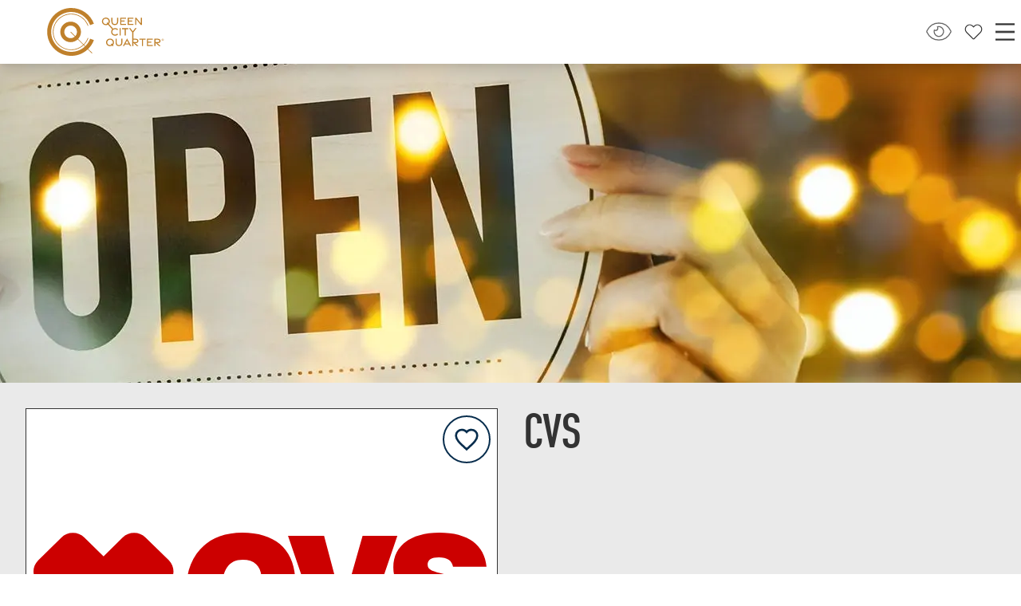

--- FILE ---
content_type: text/html; charset=utf-8
request_url: https://www.queencityquarter.com/store/cvs
body_size: 24530
content:
<!DOCTYPE html><html lang="en"><head><meta charSet="utf-8"/><meta name="viewport" content="width=device-width"/><link rel="icon" type="image/png" sizes="16x16" href="https://cdn-files.eu.placewise.com/f/CKSMPRDlERoTY21zX3dlYnNpdGVfZmF2aWNvbiIDOTI3OMOezEbMNMEWlfrV4_Hvodil_zUQ?transform=output=format:png/resize=height:16"/><link rel="icon" type="image/png" sizes="32x32" href="https://cdn-files.eu.placewise.com/f/CKSMPRDlERoTY21zX3dlYnNpdGVfZmF2aWNvbiIDOTI3OMOezEbMNMEWlfrV4_Hvodil_zUQ?transform=output=format:png/resize=height:32"/><link rel="apple-touch-icon" sizes="180x180" href="https://cdn-files.eu.placewise.com/f/CKSMPRDlERoTY21zX3dlYnNpdGVfZmF2aWNvbiIDOTI3OMOezEbMNMEWlfrV4_Hvodil_zUQ?transform=output=format:png/resize=height:180"/><title>Queen City Quarter ::: CVS</title><meta name="description" content="Whether it’s time with friends, co-workers or new clients, Queen City Quarter provides an experience that is memorable, fun and exciting. You’ll find outdoor patios, over 200 TV screens, a captivating rooftop venue, a five-screen state of the art cinema and an amazing bowling alley at Queen City Qua..."/><link rel="canonical" href="https://queencityquarter.com/store/cvs"/><meta property="og:title" content="Queen City Quarter ::: CVS"/><meta property="og:site_name" content="Queen City Quarter"/><meta property="og:type" content="page"/><meta property="og:url" content="https://queencityquarter.com/store/cvs"/><meta property="og:image" content="https://cdn-files.eu.placewise.com/f/CKSMPRDlERoTY21zX2NvbXBvbmVudF9pbWFnZSIaaWQtMTc1NjM4ODQ5MzY3NC0zMDEwLWxvZ284woHtSRU1jYtnUq4-AxF7iuOoqeg"/><meta name="twitter:card" content="summary_large_image"/><meta name="twitter:title" content="Queen City Quarter ::: CVS"/><meta name="twitter:description" content="Whether it’s time with friends, co-workers or new clients, Queen City Quarter provides an experience that is memorable, fun and exciting. You’ll find outdoor patios, over 200 TV screens, a captivating rooftop venue, a five-screen state of the art cinema and an amazing bowling alley at Queen City Qua..."/><meta name="twitter:image" content="https://cdn-files.eu.placewise.com/f/CKSMPRDlERoTY21zX2NvbXBvbmVudF9pbWFnZSIaaWQtMTc1NjM4ODQ5MzY3NC0zMDEwLWxvZ284woHtSRU1jYtnUq4-AxF7iuOoqeg"/><script type="application/ld+json">{"@context":"https://schema.org","@type":"Store","name":"CVS","description":"CVS sells prescription drugs and a wide assortment of general merchandise, including over-the-counter drugs, beauty products and cosmetics, film and photo finishing services, seasonal merchandise, greeting cards and convenience foods.\r\n\r\nThe CVS at Queen City Quarter also features a MinuteClinic.","address":"210 East Trade Street, Suite E-186","telephone":"17049711254","email":"","url":"https://www.cvs.com/store-locator/cvs-pharmacy-address/210+East+Trade+Street,+E-186-Charlotte-NC-28202/storeid=4022","image":"https://cdn-files.eu.placewise.com/f/CKSMPRoKc3RvcmVfbG9nbyIHMTAzMzYwODiBsJ5FM_NyKyTY0xD0ylh5ZsO5Vg","openingHours":""}</script><script type="application/ld+json">{"@context":"https://schema.org","@type":"ShoppingCenter","name":"Queen City Quarter","openingHours":["00:00 - 00:00","00:00 - 00:00","00:00 - 00:00","00:00 - 00:00","00:00 - 00:00","00:00 - 00:00","00:00 - 00:00"],"description":"Whether it’s time with friends, co-workers or new clients, Queen City Quarter provides an experience that is memorable, fun and exciting. You’ll find outdoor patios, over 200 TV screens, a captivating rooftop venue, a five-screen state of the art cinema and an amazing bowling alley at Queen City Quarter. Our cafés, restaurants and fine dining can easily take you from breakfast to late night dining; with over 25 venues featuring nightlife, restaurants and eateries. Queen City Quarter is the perfect spot, day or night!","address":{"@type":"PostalAddress","addressLocality":"Charlotte","addressRegion":"NC","streetAddress":"210 East Trade Street","postalCode":"28202"},"email":"info@queencityquarter.com","telephone":"","longitude":-80.8420268,"latitude":35.2252754}</script><script type="application/ld+json">{"@context":"https://schema.org","@type":"Website","name":"Queen City Quarter"}</script><meta name="next-head-count" content="20"/><style data-emotion-css=""></style><link data-next-font="" rel="preconnect" href="/" crossorigin="anonymous"/><link rel="preload" href="https://cdn.sites.us.placewise.com/queencityquarter.com/_next/static/css/0c158297c8a2d21e.css" as="style"/><link rel="stylesheet" href="https://cdn.sites.us.placewise.com/queencityquarter.com/_next/static/css/0c158297c8a2d21e.css" data-n-g=""/><link rel="preload" href="https://cdn.sites.us.placewise.com/queencityquarter.com/_next/static/css/26a1a5c22ee4e247.css" as="style"/><link rel="stylesheet" href="https://cdn.sites.us.placewise.com/queencityquarter.com/_next/static/css/26a1a5c22ee4e247.css" data-n-p=""/><link rel="preload" href="https://cdn.sites.us.placewise.com/queencityquarter.com/_next/static/css/78d96c595884f8d9.css" as="style"/><link rel="stylesheet" href="https://cdn.sites.us.placewise.com/queencityquarter.com/_next/static/css/78d96c595884f8d9.css" data-n-p=""/><noscript data-n-css=""></noscript><script defer="" nomodule="" src="https://cdn.sites.us.placewise.com/queencityquarter.com/_next/static/chunks/polyfills-42372ed130431b0a.js"></script><script src="https://cdn.sites.us.placewise.com/queencityquarter.com/_next/static/chunks/webpack-97b91ba7b342506b.js" defer=""></script><script src="https://cdn.sites.us.placewise.com/queencityquarter.com/_next/static/chunks/framework-6d28727e634f0245.js" defer=""></script><script src="https://cdn.sites.us.placewise.com/queencityquarter.com/_next/static/chunks/main-1d11286df52856db.js" defer=""></script><script src="https://cdn.sites.us.placewise.com/queencityquarter.com/_next/static/chunks/pages/_app-b9ea6e14ae2023f4.js" defer=""></script><script src="https://cdn.sites.us.placewise.com/queencityquarter.com/_next/static/chunks/2edb282b-c6f67ca7e686332d.js" defer=""></script><script src="https://cdn.sites.us.placewise.com/queencityquarter.com/_next/static/chunks/a570723b-af1c6661cf2fd955.js" defer=""></script><script src="https://cdn.sites.us.placewise.com/queencityquarter.com/_next/static/chunks/955-13a7bf7e1784f3e5.js" defer=""></script><script src="https://cdn.sites.us.placewise.com/queencityquarter.com/_next/static/chunks/974-4e2420a22ea7ca6e.js" defer=""></script><script src="https://cdn.sites.us.placewise.com/queencityquarter.com/_next/static/chunks/134-1e2a0cc932a35c22.js" defer=""></script><script src="https://cdn.sites.us.placewise.com/queencityquarter.com/_next/static/chunks/489-b553b6b21f8dd7fd.js" defer=""></script><script src="https://cdn.sites.us.placewise.com/queencityquarter.com/_next/static/chunks/538-953e074c902812b0.js" defer=""></script><script src="https://cdn.sites.us.placewise.com/queencityquarter.com/_next/static/chunks/511-8dc0eaff40d270f4.js" defer=""></script><script src="https://cdn.sites.us.placewise.com/queencityquarter.com/_next/static/chunks/296-15f387dd71b59a76.js" defer=""></script><script src="https://cdn.sites.us.placewise.com/queencityquarter.com/_next/static/chunks/438-b0def9b98a79830f.js" defer=""></script><script src="https://cdn.sites.us.placewise.com/queencityquarter.com/_next/static/chunks/390-a5eb8b03ec3caf3f.js" defer=""></script><script src="https://cdn.sites.us.placewise.com/queencityquarter.com/_next/static/chunks/653-71f1597ed8597115.js" defer=""></script><script src="https://cdn.sites.us.placewise.com/queencityquarter.com/_next/static/chunks/673-da3580e8f5d7d406.js" defer=""></script><script src="https://cdn.sites.us.placewise.com/queencityquarter.com/_next/static/chunks/458-d71b69d14c6a48ef.js" defer=""></script><script src="https://cdn.sites.us.placewise.com/queencityquarter.com/_next/static/chunks/678-f6c8a4290960d3fa.js" defer=""></script><script src="https://cdn.sites.us.placewise.com/queencityquarter.com/_next/static/chunks/pages/%5B%5B...slug%5D%5D-7f2c29b097221fee.js" defer=""></script><script src="https://cdn.sites.us.placewise.com/queencityquarter.com/_next/static/519004057ec8d2cff398dc5a5a515a714c3d854f/_buildManifest.js" defer=""></script><script src="https://cdn.sites.us.placewise.com/queencityquarter.com/_next/static/519004057ec8d2cff398dc5a5a515a714c3d854f/_ssgManifest.js" defer=""></script></head><body><div id="__next"><style data-emotion="css-global 14mv86q">*,::before,::after{box-sizing:border-box;border-width:0;border-style:solid;--tw-border-opacity:1;border-color:rgba(229, 231, 235, var(--tw-border-opacity));--tw-translate-x:0;--tw-translate-y:0;--tw-rotate:0;--tw-skew-x:0;--tw-skew-y:0;--tw-scale-x:1;--tw-scale-y:1;--tw-transform:translateX(var(--tw-translate-x)) translateY(var(--tw-translate-y)) rotate(var(--tw-rotate)) skewX(var(--tw-skew-x)) skewY(var(--tw-skew-y)) scaleX(var(--tw-scale-x)) scaleY(var(--tw-scale-y));--tw-ring-inset:var(--tw-empty,/*!*/ /*!*/);--tw-ring-offset-width:0px;--tw-ring-offset-color:#fff;--tw-ring-color:rgba(59, 130, 246, 0.5);--tw-ring-offset-shadow:0 0 #0000;--tw-ring-shadow:0 0 #0000;--tw-shadow:0 0 #0000;--tw-blur:var(--tw-empty,/*!*/ /*!*/);--tw-brightness:var(--tw-empty,/*!*/ /*!*/);--tw-contrast:var(--tw-empty,/*!*/ /*!*/);--tw-grayscale:var(--tw-empty,/*!*/ /*!*/);--tw-hue-rotate:var(--tw-empty,/*!*/ /*!*/);--tw-invert:var(--tw-empty,/*!*/ /*!*/);--tw-saturate:var(--tw-empty,/*!*/ /*!*/);--tw-sepia:var(--tw-empty,/*!*/ /*!*/);--tw-drop-shadow:var(--tw-empty,/*!*/ /*!*/);--tw-filter:var(--tw-blur) var(--tw-brightness) var(--tw-contrast) var(--tw-grayscale) var(--tw-hue-rotate) var(--tw-invert) var(--tw-saturate) var(--tw-sepia) var(--tw-drop-shadow);--tw-backdrop-blur:var(--tw-empty,/*!*/ /*!*/);--tw-backdrop-brightness:var(--tw-empty,/*!*/ /*!*/);--tw-backdrop-contrast:var(--tw-empty,/*!*/ /*!*/);--tw-backdrop-grayscale:var(--tw-empty,/*!*/ /*!*/);--tw-backdrop-hue-rotate:var(--tw-empty,/*!*/ /*!*/);--tw-backdrop-invert:var(--tw-empty,/*!*/ /*!*/);--tw-backdrop-opacity:var(--tw-empty,/*!*/ /*!*/);--tw-backdrop-saturate:var(--tw-empty,/*!*/ /*!*/);--tw-backdrop-sepia:var(--tw-empty,/*!*/ /*!*/);--tw-backdrop-filter:var(--tw-backdrop-blur) var(--tw-backdrop-brightness) var(--tw-backdrop-contrast) var(--tw-backdrop-grayscale) var(--tw-backdrop-hue-rotate) var(--tw-backdrop-invert) var(--tw-backdrop-opacity) var(--tw-backdrop-saturate) var(--tw-backdrop-sepia);}html{line-height:1.5;-webkit-text-size-adjust:100%;-moz-tab-size:4;tab-size:4;font-family:ui-sans-serif,system-ui,-apple-system,BlinkMacSystemFont,"Segoe UI",Roboto,"Helvetica Neue",Arial,"Noto Sans",sans-serif,"Apple Color Emoji","Segoe UI Emoji","Segoe UI Symbol","Noto Color Emoji";}body{margin:0;font-family:inherit;line-height:inherit;}hr{height:0;color:inherit;border-top-width:1px;}abbr[title]{-webkit-text-decoration:underline dotted;text-decoration:underline dotted;}b,strong{font-weight:bolder;}code,kbd,samp,pre{font-family:ui-monospace,SFMono-Regular,Consolas,'Liberation Mono',Menlo,monospace;font-size:1em;}small{font-size:80%;}sub,sup{font-size:75%;line-height:0;position:relative;vertical-align:baseline;}sub{bottom:-0.25em;}sup{top:-0.5em;}table{text-indent:0;border-color:inherit;border-collapse:collapse;}button,input,optgroup,select,textarea{font-family:inherit;font-size:100%;line-height:inherit;margin:0;padding:0;color:inherit;}button,select{text-transform:none;}button,[type='button'],[type='reset'],[type='submit']{-webkit-appearance:button;}::-moz-focus-inner{border-style:none;padding:0;}:-moz-focusring{outline:1px dotted ButtonText;}:-moz-ui-invalid{box-shadow:none;}legend{padding:0;}progress{vertical-align:baseline;}::-webkit-inner-spin-button,::-webkit-outer-spin-button{height:auto;}[type='search']{-webkit-appearance:textfield;outline-offset:-2px;}::-webkit-search-decoration{-webkit-appearance:none;}::-webkit-file-upload-button{-webkit-appearance:button;font:inherit;}summary{display:-webkit-box;display:-webkit-list-item;display:-ms-list-itembox;display:list-item;}blockquote,dl,dd,h1,h2,h3,h4,h5,h6,hr,figure,p,pre{margin:0;}button{background-color:transparent;background-image:none;}fieldset{margin:0;padding:0;}ol,ul{list-style:none;margin:0;padding:0;}img{border-style:solid;}textarea{resize:vertical;}input::-webkit-input-placeholder{color:#9ca3af;}input::-moz-placeholder{color:#9ca3af;}input:-ms-input-placeholder{color:#9ca3af;}textarea::-webkit-input-placeholder{color:#9ca3af;}textarea::-moz-placeholder{color:#9ca3af;}textarea:-ms-input-placeholder{color:#9ca3af;}input::placeholder,textarea::placeholder{color:#9ca3af;}button,[role="button"]{cursor:pointer;}h1,h2,h3,h4,h5,h6{font-size:inherit;font-weight:inherit;}a{color:inherit;-webkit-text-decoration:inherit;text-decoration:inherit;}pre,code,kbd,samp{font-family:ui-monospace,SFMono-Regular,Menlo,Monaco,Consolas,"Liberation Mono","Courier New",monospace;}img,svg,video,canvas,audio,iframe,embed,object{display:block;vertical-align:middle;}img,video{max-width:100%;height:auto;}[hidden]{display:none;}@-webkit-keyframes spin{to{-webkit-transform:rotate(360deg);-moz-transform:rotate(360deg);-ms-transform:rotate(360deg);transform:rotate(360deg);}}@keyframes spin{to{-webkit-transform:rotate(360deg);-moz-transform:rotate(360deg);-ms-transform:rotate(360deg);transform:rotate(360deg);}}@-webkit-keyframes ping{75%,100%{-webkit-transform:scale(2);-moz-transform:scale(2);-ms-transform:scale(2);transform:scale(2);opacity:0;}}@keyframes ping{75%,100%{-webkit-transform:scale(2);-moz-transform:scale(2);-ms-transform:scale(2);transform:scale(2);opacity:0;}}@-webkit-keyframes pulse{50%{opacity:.5;}}@keyframes pulse{50%{opacity:.5;}}@-webkit-keyframes bounce{0%,100%{-webkit-transform:translateY(-25%);-moz-transform:translateY(-25%);-ms-transform:translateY(-25%);transform:translateY(-25%);-webkit-animation-timing-function:cubic-bezier(0.8,0,1,1);animation-timing-function:cubic-bezier(0.8,0,1,1);}50%{-webkit-transform:none;-moz-transform:none;-ms-transform:none;transform:none;-webkit-animation-timing-function:cubic-bezier(0,0,0.2,1);animation-timing-function:cubic-bezier(0,0,0.2,1);}}@keyframes bounce{0%,100%{-webkit-transform:translateY(-25%);-moz-transform:translateY(-25%);-ms-transform:translateY(-25%);transform:translateY(-25%);-webkit-animation-timing-function:cubic-bezier(0.8,0,1,1);animation-timing-function:cubic-bezier(0.8,0,1,1);}50%{-webkit-transform:none;-moz-transform:none;-ms-transform:none;transform:none;-webkit-animation-timing-function:cubic-bezier(0,0,0.2,1);animation-timing-function:cubic-bezier(0,0,0.2,1);}}</style><style data-emotion="css-global 3ydlze-BaseStyles">:root{font-family:din-condensed,sans-serif;--tw-text-opacity:1;color:rgba(51, 51, 51, var(--tw-text-opacity));--tw-bg-opacity:1;background-color:rgba(255, 255, 255, var(--tw-bg-opacity));}@font-face{font-family:din-condensed;src:url(https://use.typekit.net/af/cfbead/0000000000000000000146b3/27/l?primer=7cdcb44be4a7db8877ffa5c0007b8dd865b3bbc383831fe2ea177f62257a9191&fvd=n4&v=3) format("woff2"),url(https://use.typekit.net/af/cfbead/0000000000000000000146b3/27/d?primer=7cdcb44be4a7db8877ffa5c0007b8dd865b3bbc383831fe2ea177f62257a9191&fvd=n4&v=3) format("woff"),url(https://use.typekit.net/af/cfbead/0000000000000000000146b3/27/a?primer=7cdcb44be4a7db8877ffa5c0007b8dd865b3bbc383831fe2ea177f62257a9191&fvd=n4&v=3) format("opentype");font-weight:400;font-style:normal;font-stretch:normal;font-display:auto;}@font-face{font-family:din-condensed;src:url(https://use.typekit.net/af/6bdfe3/000000000000000077359e30/30/l?subset_id=2&fvd=n3&v=3) format("woff2"),url(https://use.typekit.net/af/6bdfe3/000000000000000077359e30/30/d?subset_id=2&fvd=n3&v=3) format("woff"),url(https://use.typekit.net/af/6bdfe3/000000000000000077359e30/30/a?subset_id=2&fvd=n3&v=3) format("opentype");font-weight:300;font-style:normal;font-stretch:normal;font-display:auto;}</style><style data-emotion="css avhwvh-Layout">.css-avhwvh-Layout{display:-webkit-box;display:-webkit-flex;display:-ms-flexbox;display:flex;-webkit-flex-direction:column;-ms-flex-direction:column;flex-direction:column;-webkit-box-flex-wrap:wrap;-webkit-flex-wrap:wrap;-ms-flex-wrap:wrap;flex-wrap:wrap;-webkit-align-items:center;-webkit-box-align:center;-ms-flex-align:center;align-items:center;-webkit-box-pack:center;-ms-flex-pack:center;-webkit-justify-content:center;justify-content:center;--tw-bg-opacity:1;background-color:rgba(234, 234, 234, var(--tw-bg-opacity));width:100%;height:100%;min-height:100vh;letter-spacing:0em;}</style><div class="css-avhwvh-Layout"><style data-emotion="css 1agfit-Header">.css-1agfit-Header{width:100%;position:-webkit-sticky;position:sticky;top:0px;z-index:20;margin-top:0!important;}</style><header class="css-1agfit-Header"><style data-emotion="css 79elbk">.css-79elbk{position:relative;}</style><div class="css-79elbk"><style data-emotion="css 18fcuph-Header">.css-18fcuph-Header{display:-webkit-box;display:-webkit-flex;display:-ms-flexbox;display:flex;-webkit-box-pack:center;-ms-flex-pack:center;-webkit-justify-content:center;justify-content:center;--tw-bg-opacity:1;background-color:rgba(255, 255, 255, var(--tw-bg-opacity));--tw-shadow:0 10px 15px -3px rgba(0, 0, 0, 0.1),0 4px 6px -2px rgba(0, 0, 0, 0.05);box-shadow:var(--tw-ring-offset-shadow, 0 0 #0000),var(--tw-ring-shadow, 0 0 #0000),var(--tw-shadow);}</style><div class="css-18fcuph-Header"><style data-emotion="css 16yes1t-Header">.css-16yes1t-Header{display:-webkit-box;display:-webkit-flex;display:-ms-flexbox;display:flex;-webkit-box-pack:justify;-webkit-justify-content:space-between;justify-content:space-between;width:100%;min-height:80px;max-width:1440px;}@media (min-width: 1316px){.css-16yes1t-Header{height:120px;-webkit-align-items:center;-webkit-box-align:center;-ms-flex-align:center;align-items:center;}.css-16yes1t-Header >:not([hidden])~:not([hidden]){--tw-space-x-reverse:0;margin-right:calc(3rem * var(--tw-space-x-reverse));margin-left:calc(3rem * calc(1 - var(--tw-space-x-reverse)));}}</style><div class="css-16yes1t-Header"><style data-emotion="css 19ja6w6-Header">.css-19ja6w6-Header{padding:0.5rem;height:100%;}</style><div class="css-19ja6w6-Header"><style data-emotion="css eoly1y-Header">.css-eoly1y-Header{position:relative;height:100%;display:-webkit-box;display:-webkit-flex;display:-ms-flexbox;display:flex;-webkit-align-items:center;-webkit-box-align:center;-ms-flex-align:center;align-items:center;}</style><div class="css-eoly1y-Header"><picture class="Logo" width="200" mimeType="image/svg+xml"><style data-emotion="css 2s3m9s-Picture">.css-2s3m9s-Picture{width:100%;height:100%;max-width:100%;max-height:100%;object-fit:cover;}</style><img src="https://cdn-files.eu.placewise.com/f/CKSMPRDlERoTY21zX2NvbXBvbmVudF9pbWFnZSIaaWQtMTc1NjM4ODQ5MzY3NC0zMDEwLWxvZ284woHtSRU1jYtnUq4-AxF7iuOoqeg?transform=none" loading="lazy" role="presentation" alt="" class="css-2s3m9s-Picture"/></picture><style data-emotion="css mwkiqp-Link-Header">.css-mwkiqp-Link-Header{--tw-text-opacity:1;color:rgba(7, 45, 77, var(--tw-text-opacity));font-weight:500;}.css-mwkiqp-Link-Header:hover,.css-mwkiqp-Link-Header:focus{--tw-text-opacity:1;color:rgba(14, 75, 109, var(--tw-text-opacity));}.css-mwkiqp-Link-Header:before{content:"";position:absolute;top:0px;right:0px;bottom:0px;left:0px;}</style><a data-component-name="Link" data-variant-name="defaultLink" class="css-mwkiqp-Link-Header" href="/"></a></div></div><style data-emotion="css bei6cv-Header">.css-bei6cv-Header{display:none;-webkit-box-flex:1;-webkit-flex-grow:1;-ms-flex-positive:1;flex-grow:1;-webkit-box-pack:center;-ms-flex-pack:center;-webkit-justify-content:center;justify-content:center;font-size:22px;height:100%;}@media (min-width: 1316px){.css-bei6cv-Header{display:block;}}</style><div class="css-bei6cv-Header"><style data-emotion="css 1xbnh4p-DesktopNav">.css-1xbnh4p-DesktopNav{display:-webkit-box;display:-webkit-flex;display:-ms-flexbox;display:flex;-webkit-box-pack:end;-ms-flex-pack:end;-webkit-justify-content:flex-end;justify-content:flex-end;height:100%;width:100%;max-width:1032px;font-weight:500;text-transform:uppercase;}.css-1xbnh4p-DesktopNav >:not([hidden])~:not([hidden]){--tw-space-x-reverse:0;margin-right:calc(3rem * var(--tw-space-x-reverse));margin-left:calc(3rem * calc(1 - var(--tw-space-x-reverse)));}</style><ul class="DesktopNav css-1xbnh4p-DesktopNav"><style data-emotion="css 1vct7ny-DesktopNav">.css-1vct7ny-DesktopNav{display:-webkit-box;display:-webkit-flex;display:-ms-flexbox;display:flex;position:relative;-webkit-align-items:center;-webkit-box-align:center;-ms-flex-align:center;align-items:center;-webkit-box-pack:center;-ms-flex-pack:center;-webkit-justify-content:center;justify-content:center;}</style><li class="css-1vct7ny-DesktopNav"><style data-emotion="css cccvr1-DesktopNav">.css-cccvr1-DesktopNav{height:100%;display:-webkit-box;display:-webkit-flex;display:-ms-flexbox;display:flex;padding-left:15%;padding-right:15%;-webkit-align-items:center;-webkit-box-align:center;-ms-flex-align:center;align-items:center;}</style><div class="group css-cccvr1-DesktopNav"><style data-emotion="css 1enwk5f-DesktopNav">.css-1enwk5f-DesktopNav{height:100%;display:-webkit-box;display:-webkit-flex;display:-ms-flexbox;display:flex;padding-left:0.5rem;padding-right:0.5rem;-webkit-align-items:center;-webkit-box-align:center;-ms-flex-align:center;align-items:center;position:relative;}.css-1enwk5f-DesktopNav >:not([hidden])~:not([hidden]){--tw-space-x-reverse:0;margin-right:calc(1.5rem * var(--tw-space-x-reverse));margin-left:calc(1.5rem * calc(1 - var(--tw-space-x-reverse)));}</style><span class="css-1enwk5f-DesktopNav"><style data-emotion="css 9tktxu-DesktopNav">.css-9tktxu-DesktopNav{font-family:din-condensed,sans-serif;font-weight:500;--tw-text-opacity:1;color:rgba(51, 51, 51, var(--tw-text-opacity));}.css-9tktxu-DesktopNav:hover,.css-9tktxu-DesktopNav:focus{--tw-text-opacity:1;color:rgba(7, 45, 77, var(--tw-text-opacity));}</style><style data-emotion="css 1l3havc-Link-DesktopNav">.css-1l3havc-Link-DesktopNav{font-family:din-condensed,sans-serif;font-weight:500;--tw-text-opacity:1;color:rgba(51, 51, 51, var(--tw-text-opacity));}.css-1l3havc-Link-DesktopNav:before{content:"";position:absolute;top:0px;right:0px;bottom:0px;left:0px;}.css-1l3havc-Link-DesktopNav:hover,.css-1l3havc-Link-DesktopNav:focus{--tw-text-opacity:1;color:rgba(7, 45, 77, var(--tw-text-opacity));}</style><a data-component-name="Link" data-variant-name="unstyled" href="/directory" target="_self" class="css-1l3havc-Link-DesktopNav">Shop</a></span><style data-emotion="css fzga0c-DesktopNav-DesktopNav">.css-fzga0c-DesktopNav-DesktopNav{position:absolute;min-width:100%;top:100%;--tw-bg-opacity:1;background-color:rgba(51, 51, 51, var(--tw-bg-opacity));opacity:0.95;display:none;white-space:nowrap;z-index:10;}.group:hover .css-fzga0c-DesktopNav-DesktopNav{display:inline-block;}</style><ul class="css-fzga0c-DesktopNav-DesktopNav"><style data-emotion="css 1b169gt-DesktopNav">.css-1b169gt-DesktopNav{white-space:nowrap;--tw-text-opacity:1;color:rgba(255, 255, 255, var(--tw-text-opacity));display:-webkit-box;display:-webkit-flex;display:-ms-flexbox;display:flex;width:100%;opacity:1;}.css-1b169gt-DesktopNav:hover{--tw-text-opacity:1;color:rgba(7, 45, 77, var(--tw-text-opacity));--tw-bg-opacity:1;background-color:rgba(255, 255, 255, var(--tw-bg-opacity));}</style><li class="css-1b169gt-DesktopNav"><style data-emotion="css 1nu2pq7-DesktopNav">.css-1nu2pq7-DesktopNav{height:100%;width:100%;padding-top:0.5rem;padding-bottom:0.5rem;padding:1rem;text-transform:uppercase;font-family:din-condensed,sans-serif;font-weight:500;}</style><style data-emotion="css 1lr5amh-Link-DesktopNav">.css-1lr5amh-Link-DesktopNav{height:100%;width:100%;padding-top:0.5rem;padding-bottom:0.5rem;padding:1rem;text-transform:uppercase;font-family:din-condensed,sans-serif;font-weight:500;}</style><a data-component-name="Link" data-variant-name="unstyled" href="/directory" target="_self" class="css-1lr5amh-Link-DesktopNav">Discover Stores</a></li><li class="css-1b169gt-DesktopNav"><a data-component-name="Link" data-variant-name="unstyled" href="/directory?filter=dining" target="_self" class="css-1lr5amh-Link-DesktopNav">Dining</a></li><li class="css-1b169gt-DesktopNav"><a data-component-name="Link" data-variant-name="unstyled" href="/directory?filter=hotel" target="_self" class="css-1lr5amh-Link-DesktopNav">Hotel</a></li><li class="css-1b169gt-DesktopNav"><a data-component-name="Link" data-variant-name="unstyled" href="/directory-map" target="_self" class="css-1lr5amh-Link-DesktopNav">Directory Map</a></li></ul></div></li><li class="css-1vct7ny-DesktopNav"><div class="group css-cccvr1-DesktopNav"><span class="css-1enwk5f-DesktopNav"><a data-component-name="Link" data-variant-name="unstyled" href="/directory?filter=dining" target="_self" class="css-1l3havc-Link-DesktopNav">Dine</a></span><ul class="css-fzga0c-DesktopNav-DesktopNav"></ul></div></li><li class="css-1vct7ny-DesktopNav"><div class="group css-cccvr1-DesktopNav"><span class="css-1enwk5f-DesktopNav"><a data-component-name="Link" data-variant-name="unstyled" href="/events" target="_self" class="css-1l3havc-Link-DesktopNav">Events</a></span><ul class="css-fzga0c-DesktopNav-DesktopNav"></ul></div></li><li class="css-1vct7ny-DesktopNav"><div class="group css-cccvr1-DesktopNav"><span class="css-1enwk5f-DesktopNav"><a data-component-name="Link" data-variant-name="unstyled" href="/about-us" target="_self" class="css-1l3havc-Link-DesktopNav">Info</a></span><ul class="css-fzga0c-DesktopNav-DesktopNav"><li class="css-1b169gt-DesktopNav"><a data-component-name="Link" data-variant-name="unstyled" href="/parking-directions" target="_self" class="css-1lr5amh-Link-DesktopNav">PARKING &amp; DIRECTIONS</a></li><li class="css-1b169gt-DesktopNav"><a data-component-name="Link" data-variant-name="unstyled" href="/contact-us" target="_self" class="css-1lr5amh-Link-DesktopNav">Contact Us</a></li><li class="css-1b169gt-DesktopNav"><a data-component-name="Link" data-variant-name="unstyled" href="/accommodations" target="_self" class="css-1lr5amh-Link-DesktopNav">Accommodations</a></li><li class="css-1b169gt-DesktopNav"><a data-component-name="Link" data-variant-name="unstyled" href="/about-us" target="_self" class="css-1lr5amh-Link-DesktopNav">About Us</a></li><li class="css-1b169gt-DesktopNav"><a data-component-name="Link" data-variant-name="unstyled" href="/code-of-conduct" target="_self" class="css-1lr5amh-Link-DesktopNav">Code of Conduct</a></li><li class="css-1b169gt-DesktopNav"><a data-component-name="Link" data-variant-name="unstyled" href="/leasing" target="_self" class="css-1lr5amh-Link-DesktopNav">Leasing</a></li><li class="css-1b169gt-DesktopNav"><a data-component-name="Link" data-variant-name="unstyled" href="/development" target="_self" class="css-1lr5amh-Link-DesktopNav">In The Know</a></li></ul></div></li><li class="css-1vct7ny-DesktopNav"><div class="group css-cccvr1-DesktopNav"><span class="css-1enwk5f-DesktopNav"><a data-component-name="Link" data-variant-name="unstyled" href="/sales" target="_self" class="css-1l3havc-Link-DesktopNav">Deals</a></span><ul class="css-fzga0c-DesktopNav-DesktopNav"></ul></div></li><li class="css-1vct7ny-DesktopNav"><div class="group css-cccvr1-DesktopNav"><span class="css-1enwk5f-DesktopNav"><a data-component-name="Link" data-variant-name="unstyled" href="/leasing" target="_self" class="css-1l3havc-Link-DesktopNav">Leasing</a></span><ul class="css-fzga0c-DesktopNav-DesktopNav"></ul></div></li><li class="css-1vct7ny-DesktopNav"><div class="group css-cccvr1-DesktopNav"><span class="css-1enwk5f-DesktopNav"><a data-component-name="Link" data-variant-name="unstyled" href="/jobs" target="_self" class="css-1l3havc-Link-DesktopNav">Jobs</a></span><ul class="css-fzga0c-DesktopNav-DesktopNav"></ul></div></li></ul></div><style data-emotion="css acfpbs-Header">.css-acfpbs-Header{display:-webkit-box;display:-webkit-flex;display:-ms-flexbox;display:flex;-webkit-box-pack:end;-ms-flex-pack:end;-webkit-justify-content:flex-end;justify-content:flex-end;padding:0.5rem;}.css-acfpbs-Header >:not([hidden])~:not([hidden]){--tw-space-x-reverse:0;margin-right:calc(1rem * var(--tw-space-x-reverse));margin-left:calc(1rem * calc(1 - var(--tw-space-x-reverse)));}@media (min-width: 1316px){.css-acfpbs-Header >:not([hidden])~:not([hidden]){--tw-space-x-reverse:0;margin-right:calc(2rem * var(--tw-space-x-reverse));margin-left:calc(2rem * calc(1 - var(--tw-space-x-reverse)));}}</style><div class="css-acfpbs-Header"><style data-emotion="css w336sq-Header">.css-w336sq-Header{display:none;-webkit-box-flex:1;-webkit-flex-grow:1;-ms-flex-positive:1;flex-grow:1;-webkit-box-flex-wrap:wrap;-webkit-flex-wrap:wrap;-ms-flex-wrap:wrap;flex-wrap:wrap;-webkit-align-content:center;-ms-flex-line-pack:center;align-content:center;}@media (min-width: 1316px){.css-w336sq-Header{display:block;}}</style><div class="css-w336sq-Header"><div><style data-emotion="css t4w63k-Header">.css-t4w63k-Header{width:1.5rem;height:1.5rem;stroke:currentColor;}.css-t4w63k-Header:hover{--tw-text-opacity:1;color:rgba(7, 45, 77, var(--tw-text-opacity));}</style><button aria-label="Close search panel" class="css-t4w63k-Header"><style data-emotion="css 1ikujan-MagGlass">.css-1ikujan-MagGlass{width:100%;height:100%;stroke:currentColor;}</style><svg class="MagGlass css-1ikujan-MagGlass" xmlns="http://www.w3.org/2000/svg" xmlns:xlink="http://www.w3.org/1999/xlink" viewBox="0 0 19.07 16.93" stroke-linecap="round" stroke-width="2" fill="none"><circle cx="7.63" cy="7.63" r="6"></circle><path d="M12.408,11.995l6.113,6.113"></path></svg></button></div></div><style data-emotion="css 16wfdej-Header">.css-16wfdej-Header{display:-webkit-box;display:-webkit-flex;display:-ms-flexbox;display:flex;-webkit-box-flex:1;-webkit-flex-grow:1;-ms-flex-positive:1;flex-grow:1;-webkit-box-flex-wrap:wrap;-webkit-flex-wrap:wrap;-ms-flex-wrap:wrap;flex-wrap:wrap;-webkit-align-content:center;-ms-flex-line-pack:center;align-content:center;}</style><div class="css-16wfdej-Header"><style data-emotion="css 3fok4n-Header">.css-3fok4n-Header{width:2rem;height:auto;}.css-3fok4n-Header:hover{--tw-text-opacity:1;color:rgba(7, 45, 77, var(--tw-text-opacity));}</style><style data-emotion="css avek0l-A11yWidget-Header">.css-avek0l-A11yWidget-Header{width:2rem;height:auto;}.css-avek0l-A11yWidget-Header:disabled{-webkit-animation:pulse 2s cubic-bezier(0.4, 0, 0.6, 1) infinite;animation:pulse 2s cubic-bezier(0.4, 0, 0.6, 1) infinite;}.css-avek0l-A11yWidget-Header:hover{--tw-text-opacity:1;color:rgba(7, 45, 77, var(--tw-text-opacity));}</style><button aria-controls="accessibility menu" aria-label="Open Accessibility Menu" class="css-avek0l-A11yWidget-Header" disabled=""><style data-emotion="css 1h6fdx4-ADAeye">.css-1h6fdx4-ADAeye{stroke:currentColor;}</style><svg class="ADAeye css-1h6fdx4-ADAeye" viewBox="0 0 36 26" xmlns="http://www.w3.org/2000/svg"><title>ADA Icon</title><g stroke="none" stroke-width="1" fill="none" fill-rule="evenodd"><path d="M17.9999988,5.7916229 C17.3743596,5.80159735 16.7533881,5.90240847 16.1559667,6.09114818 C16.4323341,6.58427372 16.5794319,7.14105584 16.5833286,7.70833732 C16.5833286,9.5607907 15.1033794,11.0624964 13.2777639,11.0624964 C12.7187107,11.0585436 12.1699871,10.9092746 11.6840094,10.6288449 C10.6750465,14.1795441 12.6938,17.8878677 16.1930344,18.9116657 C19.6922099,19.9354733 23.3468107,17.8870254 24.3557737,14.3363358 C25.364739,10.7856558 23.3459807,7.07732269 19.846804,6.05352466 C19.2464905,5.87791634 18.6246913,5.78974848 17.9999988,5.7916229 Z M34.7946266,11.6255092 C31.5935398,5.28793249 25.256303,1 18,1 C10.743697,1 4.40468633,5.29092821 1.20537292,11.6261122 C0.931542359,12.1757831 0.931542359,12.8248103 1.20537292,13.3744716 C4.40645725,19.7120484 10.743697,24 18,24 C25.256303,24 31.5953131,19.7090622 34.7946266,13.3738782 C35.0684578,12.8242073 35.0684578,12.1751706 34.7946266,11.6255092 Z" id="Path-1943" stroke-width="1.5" fill-rule="nonzero" class="css-1h6fdx4-ADAeye"></path></g></svg></button></div><div class="css-16wfdej-Header"><style data-emotion="css zjdj0-Header">.css-zjdj0-Header:focus{--tw-ring-offset-shadow:var(--tw-ring-inset) 0 0 0 var(--tw-ring-offset-width) var(--tw-ring-offset-color);--tw-ring-shadow:var(--tw-ring-inset) 0 0 0 calc(1px + var(--tw-ring-offset-width)) var(--tw-ring-color);box-shadow:var(--tw-ring-offset-shadow),var(--tw-ring-shadow),var(--tw-shadow, 0 0 #0000);--tw-ring-opacity:1;--tw-ring-color:rgba(7, 45, 77, var(--tw-ring-opacity));--tw-ring-offset-width:2px;--tw-ring-offset-color:#ffffff;outline:2px solid transparent;outline-offset:2px;}</style><button aria-label="Close profile panel" class="css-zjdj0-Header"><style data-emotion="css onoq5h-Header">.css-onoq5h-Header{width:auto;height:1.25rem;fill:transparent;}.css-onoq5h-Header:hover,.css-onoq5h-Header:focus{--tw-text-opacity:1;color:rgba(7, 45, 77, var(--tw-text-opacity));}</style><style data-emotion="css 1p0w0lb-Standard-Header">.css-1p0w0lb-Standard-Header{width:100%;height:100%;stroke:currentColor;width:auto;height:1.25rem;fill:transparent;}.css-1p0w0lb-Standard-Header:hover,.css-1p0w0lb-Standard-Header:focus{--tw-text-opacity:1;color:rgba(7, 45, 77, var(--tw-text-opacity));}</style><svg class="css-1p0w0lb-Standard-Header" role="img" xmlns="http://www.w3.org/2000/svg" viewBox="0 0 19.07 16.93" fill="none"><title>Love it!</title><path d="M16.88,3.55A4.57,4.57,0,0,0,10.66,4L10,4.68,9.34,4a4.57,4.57,0,0,0-6.22-.46,4.79,4.79,0,0,0-.33,6.93l6.45,6.66a1,1,0,0,0,1.51,0l6.45-6.66A4.78,4.78,0,0,0,16.88,3.55Z" transform="translate(-0.47 -1.53)"></path></svg></button></div><style data-emotion="css mr3cgf-Header">.css-mr3cgf-Header{display:-webkit-box;display:-webkit-flex;display:-ms-flexbox;display:flex;}@media (min-width: 1316px){.css-mr3cgf-Header{display:none;}}</style><div class="css-mr3cgf-Header"><div class="css-16wfdej-Header"><style data-emotion="css k55xhm-Header">.css-k55xhm-Header{height:1.5rem;}</style><div class="css-k55xhm-Header"><style data-emotion="css 7jrp3-Header">.css-7jrp3-Header{border-style:none;}</style><style data-emotion="css 1fgj8ly-HamburgerButton-Header">.css-1fgj8ly-HamburgerButton-Header{position:relative;width:1.5rem;height:1.5rem;cursor:pointer;border-width:4px;border-color:rgba(0, 0, 0, 0);border-style:none;}.css-1fgj8ly-HamburgerButton-Header:focus{--tw-ring-offset-shadow:var(--tw-ring-inset) 0 0 0 var(--tw-ring-offset-width) var(--tw-ring-offset-color);--tw-ring-shadow:var(--tw-ring-inset) 0 0 0 calc(1px + var(--tw-ring-offset-width)) var(--tw-ring-color);box-shadow:var(--tw-ring-offset-shadow),var(--tw-ring-shadow),var(--tw-shadow, 0 0 #0000);--tw-ring-opacity:1;--tw-ring-color:rgba(255, 255, 255, var(--tw-ring-opacity));outline:2px solid transparent;outline-offset:2px;}</style><button class="css-1fgj8ly-HamburgerButton-Header" aria-label="Main menu"><style data-emotion="css 1cfo45i-HamburgerButton">.css-1cfo45i-HamburgerButton{stroke:currentColor;}</style><svg xmlns="http://www.w3.org/2000/svg" viewBox="0 0 100 100" class="css-1cfo45i-HamburgerButton"><path stroke-width="10" d="M0,10 L100,10 Z" opacity="1"></path><path stroke-width="10" d="M0,50 L100,50 Z"></path><path stroke-width="10" d="M0,50 L100,50 Z"></path><path stroke-width="10" d="M0,90 L100,90 Z" opacity="1"></path></svg></button></div></div></div></div></div></div><style data-emotion="css 1mdvlib-Header">.css-1mdvlib-Header{display:-webkit-box;display:-webkit-flex;display:-ms-flexbox;display:flex;-webkit-box-pack:center;-ms-flex-pack:center;-webkit-justify-content:center;justify-content:center;}</style><div class="css-1mdvlib-Header"><style data-emotion="css 1n7qthw-Header">.css-1n7qthw-Header{width:100%;max-width:1440px;position:relative;}</style><div class="css-1n7qthw-Header"></div></div><style data-emotion="css xmbnqj-Header">.css-xmbnqj-Header{display:none;}@media (min-width: 1316px){.css-xmbnqj-Header{display:block;}}</style><div class="css-xmbnqj-Header"></div><style data-emotion="css wg9zvf-Header">.css-wg9zvf-Header{font-size:22px;display:block;}@media (min-width: 1316px){.css-wg9zvf-Header{display:none;}}</style><div class="css-wg9zvf-Header"></div></div></header><style data-emotion="css t8pg7m-Layout">.css-t8pg7m-Layout{min-height:750px;width:100%;-webkit-box-flex:1;-webkit-flex-grow:1;-ms-flex-positive:1;flex-grow:1;margin-bottom:4rem;display:-webkit-box;display:-webkit-flex;display:-ms-flexbox;display:flex;-webkit-flex-direction:column;-ms-flex-direction:column;flex-direction:column;font-size:1.375rem;line-height:1.2;overflow:visible;font-weight:300;overflow-x:hidden;}</style><main class="css-t8pg7m-Layout"><style data-emotion="css fxuif8-Hero">.css-fxuif8-Hero{width:100%;overflow:hidden;display:-webkit-box;display:-webkit-flex;display:-ms-flexbox;display:flex;-webkit-box-pack:center;-ms-flex-pack:center;-webkit-justify-content:center;justify-content:center;--tw-bg-opacity:1;background-color:rgba(51, 51, 51, var(--tw-bg-opacity));}</style><div class="Hero css-fxuif8-Hero"><style data-emotion="css 5yfgg8-Hero">.css-5yfgg8-Hero{position:relative;width:100%;height:260px;}@media (min-width: 768px){.css-5yfgg8-Hero{max-width:1800px;height:400px;}}</style><div class="css-5yfgg8-Hero"><picture class="Picture"><img src="https://cdn-files.eu.placewise.com/f/CKSMPRDlERoTY21zX2NvbXBvbmVudF9pbWFnZSIVaWQtMTc0Nzg0NjI5MTg4OS03MDQ4OJ3R40XjXQ9Lbytom0P0__HbSjIN" loading="lazy" role="presentation" alt="" class="css-2s3m9s-Picture"/></picture></div></div><style data-emotion="css ygt05f-ContentSection">.css-ygt05f-ContentSection .section-container{padding-top:0;}</style><style data-emotion="css sr68ys-Section-ContentSection">.css-sr68ys-Section-ContentSection{display:-webkit-box;display:-webkit-flex;display:-ms-flexbox;display:flex;-webkit-flex-direction:column;-ms-flex-direction:column;flex-direction:column;-webkit-box-flex:1;-webkit-flex-grow:1;-ms-flex-positive:1;flex-grow:1;}.css-sr68ys-Section-ContentSection .section-container{padding-top:0;}</style><section class="ContentSection css-sr68ys-Section-ContentSection"><style data-emotion="css 1qalonc-Section">.css-1qalonc-Section{display:-webkit-box;display:-webkit-flex;display:-ms-flexbox;display:flex;-webkit-align-items:center;-webkit-box-align:center;-ms-flex-align:center;align-items:center;-webkit-box-pack:center;-ms-flex-pack:center;-webkit-justify-content:center;justify-content:center;padding-left:1rem;padding-right:1rem;background-color:rgba(0, 0, 0, 0);-webkit-align-items:flex-start;-webkit-box-align:flex-start;-ms-flex-align:flex-start;align-items:flex-start;-webkit-box-flex:1;-webkit-flex-grow:1;-ms-flex-positive:1;flex-grow:1;}</style><div class="section-wrapper css-1qalonc-Section"><style data-emotion="css 1hl7gq8-Section">.css-1hl7gq8-Section{position:relative;width:100%;max-width:1440px;padding-top:2rem;padding-bottom:2rem;}.css-1hl7gq8-Section >:not([hidden])~:not([hidden]){--tw-space-y-reverse:0;margin-top:calc(1rem * calc(1 - var(--tw-space-y-reverse)));margin-bottom:calc(1rem * var(--tw-space-y-reverse));}</style><div class="section-container css-1hl7gq8-Section"><div class="ContentSectionWrap"><style data-emotion="css fmelcc-GenericContentContainer">.css-fmelcc-GenericContentContainer{margin-bottom:1.25rem;}.css-fmelcc-GenericContentContainer >:not([hidden])~:not([hidden]){--tw-space-y-reverse:0;margin-top:calc(1.25rem * calc(1 - var(--tw-space-y-reverse)));margin-bottom:calc(1.25rem * var(--tw-space-y-reverse));}</style><div class="GenericContentContainer css-fmelcc-GenericContentContainer"><div class="StoreDetails" schema="[object Object]" promotions="" events="" type="store_container"></div><div class="StoreMapView"><style data-emotion="css 1hmib1s-StoreMapView">.css-1hmib1s-StoreMapView{position:relative;height:550px;}@media (min-width: 768px){.css-1hmib1s-StoreMapView{height:600px;}}</style><div class="css-1hmib1s-StoreMapView"><style data-emotion="css gtia4s-MappedInMini">.css-gtia4s-MappedInMini{position:relative;height:100%;}</style><div class="MappedInMini css-gtia4s-MappedInMini"><style data-emotion="css 497ahv-MappedInMini">.css-497ahv-MappedInMini{height:100%;position:relative;}</style><div id="mappedin-minimap" class="css-497ahv-MappedInMini"></div><style data-emotion="css wwfw0p-Link">.css-wwfw0p-Link{cursor:pointer;}.css-wwfw0p-Link:before{content:"";position:absolute;top:0px;right:0px;bottom:0px;left:0px;}</style><a class="group css-wwfw0p-Link" title="map" href="/directory-map#/profile?location=1033608"></a></div></div></div><div class="StoreEventsView"><div class="StoreEvents" type="store_events"></div></div><div class="FeaturedStores" type="featured_stores"><style data-emotion="css 542r2f-Section">.css-542r2f-Section{display:-webkit-box;display:-webkit-flex;display:-ms-flexbox;display:flex;-webkit-flex-direction:column;-ms-flex-direction:column;flex-direction:column;-webkit-box-flex:1;-webkit-flex-grow:1;-ms-flex-positive:1;flex-grow:1;}</style><section class="Section css-542r2f-Section"><style data-emotion="css skcvmv-Section">.css-skcvmv-Section{display:-webkit-box;display:-webkit-flex;display:-ms-flexbox;display:flex;-webkit-align-items:center;-webkit-box-align:center;-ms-flex-align:center;align-items:center;-webkit-box-pack:center;-ms-flex-pack:center;-webkit-justify-content:center;justify-content:center;padding-left:1rem;padding-right:1rem;background-color:rgba(0, 0, 0, 0);padding-top:2rem;padding-bottom:2rem;}</style><div class="section-header css-skcvmv-Section"><style data-emotion="css 1x5e3ar-Section">.css-1x5e3ar-Section{position:relative;width:100%;max-width:1440px;}</style><div class="section-container css-1x5e3ar-Section"><style data-emotion="css gjy704-Heading">.css-gjy704-Heading{overflow:hidden;display:-webkit-box;-webkit-box-orient:vertical;-webkit-line-clamp:2;font-size:1.875rem;line-height:1;font-weight:400;text-transform:uppercase;font-family:din-condensed,sans-serif;}@media (min-width: 768px){.css-gjy704-Heading{font-size:3rem;line-height:1;}}</style><h2 class="Heading css-gjy704-Heading" data-component="Heading" data-variant="section">Other stores you might like</h2><style data-emotion="css 1vmxrrf-Heading">.css-1vmxrrf-Heading{border-width:1px;--tw-border-opacity:1;border-color:rgba(51, 51, 51, var(--tw-border-opacity));margin-top:1rem!important;}</style><hr class="css-1vmxrrf-Heading"/></div></div><div class="section-wrapper css-1qalonc-Section"><style data-emotion="css 12fpysq-Section">.css-12fpysq-Section{position:relative;width:100%;max-width:1440px;}.css-12fpysq-Section >:not([hidden])~:not([hidden]){--tw-space-y-reverse:0;margin-top:calc(3rem * calc(1 - var(--tw-space-y-reverse)));margin-bottom:calc(3rem * var(--tw-space-y-reverse));}</style><div class="section-container css-12fpysq-Section"><style data-emotion="css 1ssc0l4-slickStyles-fourMaxCarouselStyles">.css-1ssc0l4-slickStyles-fourMaxCarouselStyles .slider-inner-container>div,.css-1ssc0l4-slickStyles-fourMaxCarouselStyles .slick-slide>div,.css-1ssc0l4-slickStyles-fourMaxCarouselStyles .slick-slider,.css-1ssc0l4-slickStyles-fourMaxCarouselStyles .slick-track,.css-1ssc0l4-slickStyles-fourMaxCarouselStyles .slick-list{height:100%;}.css-1ssc0l4-slickStyles-fourMaxCarouselStyles{display:-webkit-box;display:-webkit-flex;display:-ms-flexbox;display:flex;-webkit-box-flex-wrap:wrap;-webkit-flex-wrap:wrap;-ms-flex-wrap:wrap;flex-wrap:wrap;}.css-1ssc0l4-slickStyles-fourMaxCarouselStyles .slider-inner-container{width:100%;-webkit-box-flex:1;-webkit-flex-grow:1;-ms-flex-positive:1;flex-grow:1;-webkit-order:1;-ms-flex-order:1;order:1;}@media (min-width: 1316px){.css-1ssc0l4-slickStyles-fourMaxCarouselStyles .slider-inner-container{-webkit-order:2;-ms-flex-order:2;order:2;}}.css-1ssc0l4-slickStyles-fourMaxCarouselStyles .slider-external-controller{margin-top:1rem;-webkit-flex:1 1 0%;-ms-flex:1 1 0%;flex:1 1 0%;display:-webkit-box;display:-webkit-flex;display:-ms-flexbox;display:flex;-webkit-align-items:center;-webkit-box-align:center;-ms-flex-align:center;align-items:center;}@media (min-width: 1032px){.css-1ssc0l4-slickStyles-fourMaxCarouselStyles .slider-external-controller{margin-top:0px;}}.css-1ssc0l4-slickStyles-fourMaxCarouselStyles .slider-prev-controller{-webkit-box-pack:start;-ms-flex-pack:start;-webkit-justify-content:flex-start;justify-content:flex-start;-webkit-order:2;-ms-flex-order:2;order:2;}.css-1ssc0l4-slickStyles-fourMaxCarouselStyles .slider-next-controller{-webkit-box-pack:end;-ms-flex-pack:end;-webkit-justify-content:flex-end;justify-content:flex-end;-webkit-order:4;-ms-flex-order:4;order:4;}@media (min-width: 1316px){.css-1ssc0l4-slickStyles-fourMaxCarouselStyles .slider-next-controller{-webkit-order:3;-ms-flex-order:3;order:3;}}.css-1ssc0l4-slickStyles-fourMaxCarouselStyles .slider-dots-controller{margin-top:1rem;display:-webkit-box;display:-webkit-flex;display:-ms-flexbox;display:flex;-webkit-box-pack:center;-ms-flex-pack:center;-webkit-justify-content:center;justify-content:center;-webkit-order:3;-ms-flex-order:3;order:3;-webkit-box-flex:1;-webkit-flex-grow:1;-ms-flex-positive:1;flex-grow:1;}@media (min-width: 1032px){.css-1ssc0l4-slickStyles-fourMaxCarouselStyles .slider-dots-controller{margin-top:0px;}}@media (min-width: 1316px){.css-1ssc0l4-slickStyles-fourMaxCarouselStyles .slider-dots-controller{-webkit-order:4;-ms-flex-order:4;order:4;-webkit-flex:none;-ms-flex:none;flex:none;width:100%;}}</style><div class="slider-outter-wrapper BaseCarousel css-1ssc0l4-slickStyles-fourMaxCarouselStyles"><div class="slider-inner-container"><div><div class="slick-slider css-0 slick-initialized" dir="ltr"><div class="slick-list" style="padding:0px 0"><div class="slick-track" style="width:1000%;left:-200%"><div data-index="-2" tabindex="-1" class="slick-slide slick-cloned" aria-hidden="true" style="width:10%"><div><style data-emotion="css 1keudro-FeaturedStoresView">.css-1keudro-FeaturedStoresView{width:100%;padding-left:1rem;padding-right:1rem;}</style><div class="css-1keudro-FeaturedStoresView"><div class="group StoreCard"><style data-emotion="css hmzrv2-StoreCard">.css-hmzrv2-StoreCard{position:relative;height:100%;}.css-hmzrv2-StoreCard:before{content:"";position:relative;display:block;padding-top:166.6%;}</style><div class="css-hmzrv2-StoreCard"><style data-emotion="css rfvecd-StoreCard">.css-rfvecd-StoreCard{transition-property:background-color,border-color,color,fill,stroke,opacity,box-shadow,transform,filter,backdrop-filter;transition-timing-function:cubic-bezier(0.4, 0, 0.2, 1);transition-duration:700ms;position:absolute;bottom:0px;left:0px;right:0px;height:72%;--tw-bg-opacity:1;background-color:rgba(255, 255, 255, var(--tw-bg-opacity));--tw-shadow:0 0 #0000;box-shadow:var(--tw-ring-offset-shadow, 0 0 #0000),var(--tw-ring-shadow, 0 0 #0000),var(--tw-shadow);}.group:hover .css-rfvecd-StoreCard{--tw-shadow:0 10px 15px -3px rgba(0, 0, 0, 0.1),0 4px 6px -2px rgba(0, 0, 0, 0.05);box-shadow:var(--tw-ring-offset-shadow),var(--tw-ring-shadow),var(--tw-shadow, 0 0 #0000);--tw-ring-offset-shadow:var(--tw-ring-inset) 0 0 0 var(--tw-ring-offset-width) var(--tw-ring-offset-color);--tw-ring-shadow:var(--tw-ring-inset) 0 0 0 calc(1px + var(--tw-ring-offset-width)) var(--tw-ring-color);--tw-ring-opacity:1;--tw-ring-color:rgba(7, 45, 77, var(--tw-ring-opacity));--tw-ring-inset:inset;}.group:focus-within .css-rfvecd-StoreCard{border-width:1px;--tw-shadow:0 10px 15px -3px rgba(0, 0, 0, 0.1),0 4px 6px -2px rgba(0, 0, 0, 0.05);box-shadow:var(--tw-ring-offset-shadow),var(--tw-ring-shadow),var(--tw-shadow, 0 0 #0000);--tw-ring-offset-shadow:var(--tw-ring-inset) 0 0 0 var(--tw-ring-offset-width) var(--tw-ring-offset-color);--tw-ring-shadow:var(--tw-ring-inset) 0 0 0 calc(1px + var(--tw-ring-offset-width)) var(--tw-ring-color);--tw-ring-opacity:1;--tw-ring-color:rgba(7, 45, 77, var(--tw-ring-opacity));--tw-ring-inset:inset;}</style><div class="css-rfvecd-StoreCard"></div><style data-emotion="css q5r2wa-StoreCard">.css-q5r2wa-StoreCard{position:absolute;top:0px;left:1rem;right:1rem;height:56%;}</style><div class="css-q5r2wa-StoreCard"><style data-emotion="css 14tl926-StoreCard">.css-14tl926-StoreCard{position:absolute;top:0px;right:0px;bottom:0px;left:0px;border-width:1px;--tw-border-opacity:1;border-color:rgba(51, 51, 51, var(--tw-border-opacity));--tw-bg-opacity:1;background-color:rgba(255, 255, 255, var(--tw-bg-opacity));padding-left:1rem;padding-right:1rem;}@media (min-width: 768px){.css-14tl926-StoreCard{padding-left:0px;padding-right:0px;}}</style><style data-emotion="css jnxxti-PictureInGroupEffects-zoomContainToCover-StoreCard">.css-jnxxti-PictureInGroupEffects-zoomContainToCover-StoreCard{overflow:hidden;display:-webkit-box;display:-webkit-flex;display:-ms-flexbox;display:flex;-webkit-align-items:center;-webkit-box-align:center;-ms-flex-align:center;align-items:center;-webkit-align-content:center;-ms-flex-line-pack:center;align-content:center;-webkit-box-pack:center;-ms-flex-pack:center;-webkit-justify-content:center;justify-content:center;position:absolute;top:0px;right:0px;bottom:0px;left:0px;border-width:1px;--tw-border-opacity:1;border-color:rgba(51, 51, 51, var(--tw-border-opacity));--tw-bg-opacity:1;background-color:rgba(255, 255, 255, var(--tw-bg-opacity));padding-left:1rem;padding-right:1rem;}.css-jnxxti-PictureInGroupEffects-zoomContainToCover-StoreCard picture{transition-property:background-color,border-color,color,fill,stroke,opacity,box-shadow,transform,filter,backdrop-filter;transition-timing-function:cubic-bezier(0.4, 0, 0.2, 1);transition-duration:700ms;width:100%;height:100%;max-width:100%;max-height:100%;--tw-transform:translate3d(var(--tw-translate-x), var(--tw-translate-y), 0) rotate(var(--tw-rotate)) skewX(var(--tw-skew-x)) skewY(var(--tw-skew-y)) scaleX(var(--tw-scale-x)) scaleY(var(--tw-scale-y));}.css-jnxxti-PictureInGroupEffects-zoomContainToCover-StoreCard picture{transition-property:background-color,border-color,color,fill,stroke,opacity,box-shadow,transform,filter,backdrop-filter;transition-timing-function:cubic-bezier(0.4, 0, 0.2, 1);transition-duration:1000ms;}@media (min-width: 1316px){.css-jnxxti-PictureInGroupEffects-zoomContainToCover-StoreCard picture{--tw-scale-x:.75;--tw-scale-y:.75;-webkit-transform:var(--tw-transform);-moz-transform:var(--tw-transform);-ms-transform:var(--tw-transform);transform:var(--tw-transform);}.group:hover .css-jnxxti-PictureInGroupEffects-zoomContainToCover-StoreCard picture{--tw-scale-x:.9;--tw-scale-y:.9;-webkit-transform:var(--tw-transform);-moz-transform:var(--tw-transform);-ms-transform:var(--tw-transform);transform:var(--tw-transform);}}@media (min-width: 1316px){.group:focus-within .css-jnxxti-PictureInGroupEffects-zoomContainToCover-StoreCard picture{--tw-scale-x:.9;--tw-scale-y:.9;-webkit-transform:var(--tw-transform);-moz-transform:var(--tw-transform);-ms-transform:var(--tw-transform);transform:var(--tw-transform);}}@media (min-width: 768px){.css-jnxxti-PictureInGroupEffects-zoomContainToCover-StoreCard{padding-left:0px;padding-right:0px;}}</style><div class="css-jnxxti-PictureInGroupEffects-zoomContainToCover-StoreCard"><picture class="PictureWebp" width="600"><style data-emotion="css 114p8j8-Picture">.css-114p8j8-Picture{width:100%;height:100%;max-width:100%;max-height:100%;object-fit:contain;}</style><img src="https://cdn-files.eu.placewise.com/f/CKSMPRoKc3RvcmVfbG9nbyIHMTAzMzYwMTj0r55FgxxJeipvWSTUvyMpT6z3ng?transform=output=format:webp,quality:80/resize=width:600,fit:crop" loading="lazy" role="presentation" alt="" class="css-114p8j8-Picture"/></picture></div></div><style data-emotion="css 2scvz-StoreCard">.css-2scvz-StoreCard{position:absolute;top:0px;right:0px;bottom:0px;left:0px;display:-webkit-box;display:-webkit-flex;display:-ms-flexbox;display:flex;-webkit-align-items:flex-end;-webkit-box-align:flex-end;-ms-flex-align:flex-end;align-items:flex-end;}</style><div class="css-2scvz-StoreCard"><style data-emotion="css 1tvak4u-StoreCard">.css-1tvak4u-StoreCard{height:44%;width:100%;padding:1rem;--tw-text-opacity:1;color:rgba(51, 51, 51, var(--tw-text-opacity));}</style><div class="css-1tvak4u-StoreCard"><style data-emotion="css ion60j-Link">.css-ion60j-Link:before{content:"";position:absolute;top:0px;right:0px;bottom:0px;left:0px;}</style><a data-component-name="Link" data-variant-name="unstyled" aria-label="Visit: Bowlero" href="/store/bowlero" class="css-ion60j-Link"></a><style data-emotion="css ikg8ul-StoreCard">.css-ikg8ul-StoreCard{height:100%;width:100%;pointer-events:none;}.css-ikg8ul-StoreCard >:not([hidden])~:not([hidden]){--tw-space-y-reverse:0;margin-top:calc(0.5rem * calc(1 - var(--tw-space-y-reverse)));margin-bottom:calc(0.5rem * var(--tw-space-y-reverse));}</style><div class="css-ikg8ul-StoreCard"><style data-emotion="css 8i260x-Heading">.css-8i260x-Heading{overflow:hidden;display:-webkit-box;-webkit-box-orient:vertical;-webkit-line-clamp:2;font-size:2.25rem;line-height:1.1;font-weight:400;text-transform:uppercase;font-family:din-condensed,sans-serif;}</style><h3 class="Heading css-8i260x-Heading" data-component="Heading" data-variant="item">Bowlero</h3><style data-emotion="css 1undtz-StoreCard">.css-1undtz-StoreCard{text-transform:uppercase;}</style><div class="css-1undtz-StoreCard">Phone:<!-- --> <style data-emotion="css 1a8l44y-StoreCard">.css-1a8l44y-StoreCard{--tw-text-opacity:1;color:rgba(7, 45, 77, var(--tw-text-opacity));font-weight:700;}.css-1a8l44y-StoreCard:hover{--tw-text-opacity:1;color:rgba(14, 75, 109, var(--tw-text-opacity));}</style><style data-emotion="css 111qru7-Link-StoreCard">.css-111qru7-Link-StoreCard{cursor:pointer;--tw-text-opacity:1;color:rgba(7, 45, 77, var(--tw-text-opacity));font-weight:700;}.css-111qru7-Link-StoreCard:hover{--tw-text-opacity:1;color:rgba(14, 75, 109, var(--tw-text-opacity));}</style><a class="css-111qru7-Link-StoreCard" href="tel:17047169300">(704) 716-9300</a></div></div><style data-emotion="css 5o6c2p-StoreCard">.css-5o6c2p-StoreCard{position:absolute;top:0.25rem;right:1.25rem;z-index:10;--tw-text-opacity:1;color:rgba(7, 45, 77, var(--tw-text-opacity));}</style><div class="group css-5o6c2p-StoreCard"><style data-emotion="css dialbc-HeartButton">.css-dialbc-HeartButton{--tw-bg-opacity:1;background-color:rgba(255, 255, 255, var(--tw-bg-opacity));padding:0.75rem;border-radius:9999px;display:-webkit-box;display:-webkit-flex;display:-ms-flexbox;display:flex;--tw-border-opacity:1;border-color:rgba(7, 45, 77, var(--tw-border-opacity));border-style:solid;border-width:2px;-webkit-align-items:center;-webkit-box-align:center;-ms-flex-align:center;align-items:center;-webkit-box-pack:center;-ms-flex-pack:center;-webkit-justify-content:center;justify-content:center;}.css-dialbc-HeartButton >:not([hidden])~:not([hidden]){--tw-space-x-reverse:0;margin-right:calc(0.5rem * var(--tw-space-x-reverse));margin-left:calc(0.5rem * calc(1 - var(--tw-space-x-reverse)));}</style><button class="HeartButton css-dialbc-HeartButton" aria-label="heart button"><style data-emotion="css 1eofmni-HeartButton">.css-1eofmni-HeartButton{width:2rem;height:2rem;stroke:currentColor;stroke-width:2;}</style><svg viewBox="0 0 24 24" fill="currentColor" class="css-1eofmni-HeartButton"><path d="M12 21.35l-1.45-1.32C5.4 15.36 2 12.28 2 8.5 2 5.42 4.42 3 7.5 3c1.74 0 3.41.81 4.5 2.09C13.09 3.81 14.76 3 16.5 3 19.58 3 22 5.42 22 8.5c0 3.78-3.4 6.86-8.55 11.54L12 21.35z"></path></svg></button></div></div></div></div></div></div></div></div><div data-index="-1" tabindex="-1" class="slick-slide slick-cloned" aria-hidden="true" style="width:10%"><div><div class="css-1keudro-FeaturedStoresView"><div class="group StoreCard"><div class="css-hmzrv2-StoreCard"><div class="css-rfvecd-StoreCard"></div><div class="css-q5r2wa-StoreCard"><div class="css-jnxxti-PictureInGroupEffects-zoomContainToCover-StoreCard"><picture class="PictureWebp" width="600"><img src="https://cdn-files.eu.placewise.com/f/CKSMPRoKc3RvcmVfbG9nbyIHMTAzMzU5MTjgr55FIRdko8xci0JfJD6AHfbsYA?transform=output=format:webp,quality:80/resize=width:600,fit:crop" loading="lazy" role="presentation" alt="" class="css-114p8j8-Picture"/></picture></div></div><div class="css-2scvz-StoreCard"><div class="css-1tvak4u-StoreCard"><a data-component-name="Link" data-variant-name="unstyled" aria-label="Visit: Fleming&#x27;s Steakhouse" href="/store/flemings-steakhouse" class="css-ion60j-Link"></a><div class="css-ikg8ul-StoreCard"><h3 class="Heading css-8i260x-Heading" data-component="Heading" data-variant="item">Fleming&#x27;s Steakhouse</h3><div class="css-1undtz-StoreCard">Phone:<!-- --> <a class="css-111qru7-Link-StoreCard" href="tel:17043334266">(704) 333-4266</a></div></div><div class="group css-5o6c2p-StoreCard"><button class="HeartButton css-dialbc-HeartButton" aria-label="heart button"><svg viewBox="0 0 24 24" fill="currentColor" class="css-1eofmni-HeartButton"><path d="M12 21.35l-1.45-1.32C5.4 15.36 2 12.28 2 8.5 2 5.42 4.42 3 7.5 3c1.74 0 3.41.81 4.5 2.09C13.09 3.81 14.76 3 16.5 3 19.58 3 22 5.42 22 8.5c0 3.78-3.4 6.86-8.55 11.54L12 21.35z"></path></svg></button></div></div></div></div></div></div></div></div><div data-index="0" class="slick-slide slick-active slick-center slick-current" tabindex="-1" aria-hidden="false" style="outline:none;width:10%"><div><div class="css-1keudro-FeaturedStoresView"><div class="group StoreCard"><div class="css-hmzrv2-StoreCard"><div class="css-rfvecd-StoreCard"></div><div class="css-q5r2wa-StoreCard"><div class="css-jnxxti-PictureInGroupEffects-zoomContainToCover-StoreCard"><picture class="PictureWebp" width="600"><img src="https://cdn-files.eu.placewise.com/f/CKSMPRoKc3RvcmVfbG9nbyIHMTAzMzU4NzjZr55FH8y_4RbnUffR0hthgbc_Og?transform=output=format:webp,quality:80/resize=width:600,fit:crop" loading="lazy" role="presentation" alt="" class="css-114p8j8-Picture"/></picture></div></div><div class="css-2scvz-StoreCard"><div class="css-1tvak4u-StoreCard"><a data-component-name="Link" data-variant-name="unstyled" aria-label="Visit: AC Hotel Charlotte City Center" href="/store/ac-hotel-charlotte-city-center" class="css-ion60j-Link"></a><div class="css-ikg8ul-StoreCard"><h3 class="Heading css-8i260x-Heading" data-component="Heading" data-variant="item">AC Hotel Charlotte City Center</h3><div class="css-1undtz-StoreCard">Phone:<!-- --> <a class="css-111qru7-Link-StoreCard" href="tel:17043484002">(704) 348-4002</a></div></div><div class="group css-5o6c2p-StoreCard"><button class="HeartButton css-dialbc-HeartButton" aria-label="heart button"><svg viewBox="0 0 24 24" fill="currentColor" class="css-1eofmni-HeartButton"><path d="M12 21.35l-1.45-1.32C5.4 15.36 2 12.28 2 8.5 2 5.42 4.42 3 7.5 3c1.74 0 3.41.81 4.5 2.09C13.09 3.81 14.76 3 16.5 3 19.58 3 22 5.42 22 8.5c0 3.78-3.4 6.86-8.55 11.54L12 21.35z"></path></svg></button></div></div></div></div></div></div></div></div><div data-index="1" class="slick-slide" tabindex="-1" aria-hidden="true" style="outline:none;width:10%"><div><div class="css-1keudro-FeaturedStoresView"><div class="group StoreCard"><div class="css-hmzrv2-StoreCard"><div class="css-rfvecd-StoreCard"></div><div class="css-q5r2wa-StoreCard"><div class="css-jnxxti-PictureInGroupEffects-zoomContainToCover-StoreCard"><picture class="PictureWebp" width="600"><img src="https://cdn-files.eu.placewise.com/f/CKSMPRoKc3RvcmVfbG9nbyIHMTAzMzYwMzj3r55Fbvj9RcEeK_ttHpN8B_tMXA?transform=output=format:webp,quality:80/resize=width:600,fit:crop" loading="lazy" role="presentation" alt="" class="css-114p8j8-Picture"/></picture></div></div><div class="css-2scvz-StoreCard"><div class="css-1tvak4u-StoreCard"><a data-component-name="Link" data-variant-name="unstyled" aria-label="Visit: Aloft Charlotte City Center" href="/store/aloft-charlotte-city-center" class="css-ion60j-Link"></a><div class="css-ikg8ul-StoreCard"><h3 class="Heading css-8i260x-Heading" data-component="Heading" data-variant="item">Aloft Charlotte City Center</h3><div class="css-1undtz-StoreCard">Phone:<!-- --> <a class="css-111qru7-Link-StoreCard" href="tel:17043331999">(704) 333-1999</a></div></div><div class="group css-5o6c2p-StoreCard"><button class="HeartButton css-dialbc-HeartButton" aria-label="heart button"><svg viewBox="0 0 24 24" fill="currentColor" class="css-1eofmni-HeartButton"><path d="M12 21.35l-1.45-1.32C5.4 15.36 2 12.28 2 8.5 2 5.42 4.42 3 7.5 3c1.74 0 3.41.81 4.5 2.09C13.09 3.81 14.76 3 16.5 3 19.58 3 22 5.42 22 8.5c0 3.78-3.4 6.86-8.55 11.54L12 21.35z"></path></svg></button></div></div></div></div></div></div></div></div><div data-index="2" class="slick-slide" tabindex="-1" aria-hidden="true" style="outline:none;width:10%"><div><div class="css-1keudro-FeaturedStoresView"><div class="group StoreCard"><div class="css-hmzrv2-StoreCard"><div class="css-rfvecd-StoreCard"></div><div class="css-q5r2wa-StoreCard"><div class="css-jnxxti-PictureInGroupEffects-zoomContainToCover-StoreCard"><picture class="PictureWebp" width="600"><img src="https://cdn-files.eu.placewise.com/f/CKSMPRoKc3RvcmVfbG9nbyIHMTAzMzYwMTj0r55FgxxJeipvWSTUvyMpT6z3ng?transform=output=format:webp,quality:80/resize=width:600,fit:crop" loading="lazy" role="presentation" alt="" class="css-114p8j8-Picture"/></picture></div></div><div class="css-2scvz-StoreCard"><div class="css-1tvak4u-StoreCard"><a data-component-name="Link" data-variant-name="unstyled" aria-label="Visit: Bowlero" href="/store/bowlero" class="css-ion60j-Link"></a><div class="css-ikg8ul-StoreCard"><h3 class="Heading css-8i260x-Heading" data-component="Heading" data-variant="item">Bowlero</h3><div class="css-1undtz-StoreCard">Phone:<!-- --> <a class="css-111qru7-Link-StoreCard" href="tel:17047169300">(704) 716-9300</a></div></div><div class="group css-5o6c2p-StoreCard"><button class="HeartButton css-dialbc-HeartButton" aria-label="heart button"><svg viewBox="0 0 24 24" fill="currentColor" class="css-1eofmni-HeartButton"><path d="M12 21.35l-1.45-1.32C5.4 15.36 2 12.28 2 8.5 2 5.42 4.42 3 7.5 3c1.74 0 3.41.81 4.5 2.09C13.09 3.81 14.76 3 16.5 3 19.58 3 22 5.42 22 8.5c0 3.78-3.4 6.86-8.55 11.54L12 21.35z"></path></svg></button></div></div></div></div></div></div></div></div><div data-index="3" class="slick-slide" tabindex="-1" aria-hidden="true" style="outline:none;width:10%"><div><div class="css-1keudro-FeaturedStoresView"><div class="group StoreCard"><div class="css-hmzrv2-StoreCard"><div class="css-rfvecd-StoreCard"></div><div class="css-q5r2wa-StoreCard"><div class="css-jnxxti-PictureInGroupEffects-zoomContainToCover-StoreCard"><picture class="PictureWebp" width="600"><img src="https://cdn-files.eu.placewise.com/f/CKSMPRoKc3RvcmVfbG9nbyIHMTAzMzU5MTjgr55FIRdko8xci0JfJD6AHfbsYA?transform=output=format:webp,quality:80/resize=width:600,fit:crop" loading="lazy" role="presentation" alt="" class="css-114p8j8-Picture"/></picture></div></div><div class="css-2scvz-StoreCard"><div class="css-1tvak4u-StoreCard"><a data-component-name="Link" data-variant-name="unstyled" aria-label="Visit: Fleming&#x27;s Steakhouse" href="/store/flemings-steakhouse" class="css-ion60j-Link"></a><div class="css-ikg8ul-StoreCard"><h3 class="Heading css-8i260x-Heading" data-component="Heading" data-variant="item">Fleming&#x27;s Steakhouse</h3><div class="css-1undtz-StoreCard">Phone:<!-- --> <a class="css-111qru7-Link-StoreCard" href="tel:17043334266">(704) 333-4266</a></div></div><div class="group css-5o6c2p-StoreCard"><button class="HeartButton css-dialbc-HeartButton" aria-label="heart button"><svg viewBox="0 0 24 24" fill="currentColor" class="css-1eofmni-HeartButton"><path d="M12 21.35l-1.45-1.32C5.4 15.36 2 12.28 2 8.5 2 5.42 4.42 3 7.5 3c1.74 0 3.41.81 4.5 2.09C13.09 3.81 14.76 3 16.5 3 19.58 3 22 5.42 22 8.5c0 3.78-3.4 6.86-8.55 11.54L12 21.35z"></path></svg></button></div></div></div></div></div></div></div></div><div data-index="4" tabindex="-1" class="slick-slide slick-center slick-cloned" aria-hidden="true" style="width:10%"><div><div class="css-1keudro-FeaturedStoresView"><div class="group StoreCard"><div class="css-hmzrv2-StoreCard"><div class="css-rfvecd-StoreCard"></div><div class="css-q5r2wa-StoreCard"><div class="css-jnxxti-PictureInGroupEffects-zoomContainToCover-StoreCard"><picture class="PictureWebp" width="600"><img src="https://cdn-files.eu.placewise.com/f/CKSMPRoKc3RvcmVfbG9nbyIHMTAzMzU4NzjZr55FH8y_4RbnUffR0hthgbc_Og?transform=output=format:webp,quality:80/resize=width:600,fit:crop" loading="lazy" role="presentation" alt="" class="css-114p8j8-Picture"/></picture></div></div><div class="css-2scvz-StoreCard"><div class="css-1tvak4u-StoreCard"><a data-component-name="Link" data-variant-name="unstyled" aria-label="Visit: AC Hotel Charlotte City Center" href="/store/ac-hotel-charlotte-city-center" class="css-ion60j-Link"></a><div class="css-ikg8ul-StoreCard"><h3 class="Heading css-8i260x-Heading" data-component="Heading" data-variant="item">AC Hotel Charlotte City Center</h3><div class="css-1undtz-StoreCard">Phone:<!-- --> <a class="css-111qru7-Link-StoreCard" href="tel:17043484002">(704) 348-4002</a></div></div><div class="group css-5o6c2p-StoreCard"><button class="HeartButton css-dialbc-HeartButton" aria-label="heart button"><svg viewBox="0 0 24 24" fill="currentColor" class="css-1eofmni-HeartButton"><path d="M12 21.35l-1.45-1.32C5.4 15.36 2 12.28 2 8.5 2 5.42 4.42 3 7.5 3c1.74 0 3.41.81 4.5 2.09C13.09 3.81 14.76 3 16.5 3 19.58 3 22 5.42 22 8.5c0 3.78-3.4 6.86-8.55 11.54L12 21.35z"></path></svg></button></div></div></div></div></div></div></div></div><div data-index="5" tabindex="-1" class="slick-slide slick-cloned" aria-hidden="true" style="width:10%"><div><div class="css-1keudro-FeaturedStoresView"><div class="group StoreCard"><div class="css-hmzrv2-StoreCard"><div class="css-rfvecd-StoreCard"></div><div class="css-q5r2wa-StoreCard"><div class="css-jnxxti-PictureInGroupEffects-zoomContainToCover-StoreCard"><picture class="PictureWebp" width="600"><img src="https://cdn-files.eu.placewise.com/f/CKSMPRoKc3RvcmVfbG9nbyIHMTAzMzYwMzj3r55Fbvj9RcEeK_ttHpN8B_tMXA?transform=output=format:webp,quality:80/resize=width:600,fit:crop" loading="lazy" role="presentation" alt="" class="css-114p8j8-Picture"/></picture></div></div><div class="css-2scvz-StoreCard"><div class="css-1tvak4u-StoreCard"><a data-component-name="Link" data-variant-name="unstyled" aria-label="Visit: Aloft Charlotte City Center" href="/store/aloft-charlotte-city-center" class="css-ion60j-Link"></a><div class="css-ikg8ul-StoreCard"><h3 class="Heading css-8i260x-Heading" data-component="Heading" data-variant="item">Aloft Charlotte City Center</h3><div class="css-1undtz-StoreCard">Phone:<!-- --> <a class="css-111qru7-Link-StoreCard" href="tel:17043331999">(704) 333-1999</a></div></div><div class="group css-5o6c2p-StoreCard"><button class="HeartButton css-dialbc-HeartButton" aria-label="heart button"><svg viewBox="0 0 24 24" fill="currentColor" class="css-1eofmni-HeartButton"><path d="M12 21.35l-1.45-1.32C5.4 15.36 2 12.28 2 8.5 2 5.42 4.42 3 7.5 3c1.74 0 3.41.81 4.5 2.09C13.09 3.81 14.76 3 16.5 3 19.58 3 22 5.42 22 8.5c0 3.78-3.4 6.86-8.55 11.54L12 21.35z"></path></svg></button></div></div></div></div></div></div></div></div><div data-index="6" tabindex="-1" class="slick-slide slick-cloned" aria-hidden="true" style="width:10%"><div><div class="css-1keudro-FeaturedStoresView"><div class="group StoreCard"><div class="css-hmzrv2-StoreCard"><div class="css-rfvecd-StoreCard"></div><div class="css-q5r2wa-StoreCard"><div class="css-jnxxti-PictureInGroupEffects-zoomContainToCover-StoreCard"><picture class="PictureWebp" width="600"><img src="https://cdn-files.eu.placewise.com/f/CKSMPRoKc3RvcmVfbG9nbyIHMTAzMzYwMTj0r55FgxxJeipvWSTUvyMpT6z3ng?transform=output=format:webp,quality:80/resize=width:600,fit:crop" loading="lazy" role="presentation" alt="" class="css-114p8j8-Picture"/></picture></div></div><div class="css-2scvz-StoreCard"><div class="css-1tvak4u-StoreCard"><a data-component-name="Link" data-variant-name="unstyled" aria-label="Visit: Bowlero" href="/store/bowlero" class="css-ion60j-Link"></a><div class="css-ikg8ul-StoreCard"><h3 class="Heading css-8i260x-Heading" data-component="Heading" data-variant="item">Bowlero</h3><div class="css-1undtz-StoreCard">Phone:<!-- --> <a class="css-111qru7-Link-StoreCard" href="tel:17047169300">(704) 716-9300</a></div></div><div class="group css-5o6c2p-StoreCard"><button class="HeartButton css-dialbc-HeartButton" aria-label="heart button"><svg viewBox="0 0 24 24" fill="currentColor" class="css-1eofmni-HeartButton"><path d="M12 21.35l-1.45-1.32C5.4 15.36 2 12.28 2 8.5 2 5.42 4.42 3 7.5 3c1.74 0 3.41.81 4.5 2.09C13.09 3.81 14.76 3 16.5 3 19.58 3 22 5.42 22 8.5c0 3.78-3.4 6.86-8.55 11.54L12 21.35z"></path></svg></button></div></div></div></div></div></div></div></div><div data-index="7" tabindex="-1" class="slick-slide slick-cloned" aria-hidden="true" style="width:10%"><div><div class="css-1keudro-FeaturedStoresView"><div class="group StoreCard"><div class="css-hmzrv2-StoreCard"><div class="css-rfvecd-StoreCard"></div><div class="css-q5r2wa-StoreCard"><div class="css-jnxxti-PictureInGroupEffects-zoomContainToCover-StoreCard"><picture class="PictureWebp" width="600"><img src="https://cdn-files.eu.placewise.com/f/CKSMPRoKc3RvcmVfbG9nbyIHMTAzMzU5MTjgr55FIRdko8xci0JfJD6AHfbsYA?transform=output=format:webp,quality:80/resize=width:600,fit:crop" loading="lazy" role="presentation" alt="" class="css-114p8j8-Picture"/></picture></div></div><div class="css-2scvz-StoreCard"><div class="css-1tvak4u-StoreCard"><a data-component-name="Link" data-variant-name="unstyled" aria-label="Visit: Fleming&#x27;s Steakhouse" href="/store/flemings-steakhouse" class="css-ion60j-Link"></a><div class="css-ikg8ul-StoreCard"><h3 class="Heading css-8i260x-Heading" data-component="Heading" data-variant="item">Fleming&#x27;s Steakhouse</h3><div class="css-1undtz-StoreCard">Phone:<!-- --> <a class="css-111qru7-Link-StoreCard" href="tel:17043334266">(704) 333-4266</a></div></div><div class="group css-5o6c2p-StoreCard"><button class="HeartButton css-dialbc-HeartButton" aria-label="heart button"><svg viewBox="0 0 24 24" fill="currentColor" class="css-1eofmni-HeartButton"><path d="M12 21.35l-1.45-1.32C5.4 15.36 2 12.28 2 8.5 2 5.42 4.42 3 7.5 3c1.74 0 3.41.81 4.5 2.09C13.09 3.81 14.76 3 16.5 3 19.58 3 22 5.42 22 8.5c0 3.78-3.4 6.86-8.55 11.54L12 21.35z"></path></svg></button></div></div></div></div></div></div></div></div></div></div></div></div></div><div class="slider-prev-controller slider-external-controller"><style data-emotion="css 1ali86j-arrowStyles-LeftArrow">.css-1ali86j-arrowStyles-LeftArrow{margin-bottom:1rem;}.css-1ali86j-arrowStyles-LeftArrow:before{content:none;}.css-1ali86j-arrowStyles-LeftArrow button{height:60px;width:60px;display:-webkit-box;display:-webkit-flex;display:-ms-flexbox;display:flex;-webkit-box-pack:center;-ms-flex-pack:center;-webkit-justify-content:center;justify-content:center;-webkit-align-content:center;-ms-flex-line-pack:center;align-content:center;-webkit-align-items:center;-webkit-box-align:center;-ms-flex-align:center;align-items:center;--tw-bg-opacity:1;background-color:rgba(255, 255, 255, var(--tw-bg-opacity));pointer-events:auto;}.css-1ali86j-arrowStyles-LeftArrow svg{stroke-width:1;width:2rem;height:2rem;--tw-text-opacity:1;color:rgba(51, 51, 51, var(--tw-text-opacity));stroke:currentColor;}@media (min-width: 1032px){.css-1ali86j-arrowStyles-LeftArrow{margin-bottom:0px;}}</style><div class="LeftArrow css-1ali86j-arrowStyles-LeftArrow"><button><style data-emotion="css 7ijzmj-LeftArrow">.css-7ijzmj-LeftArrow{fill:currentColor;}</style><svg stroke-width="1" viewBox="0 0 15.309 15.309" fill="none" xmlns="http://www.w3.org/2000/svg" style="transform:scaleX(-1)" class="css-7ijzmj-LeftArrow"><path d="M10.826,10.323h0v0h0l-.5.5h0v0H2.35v-1H9.123L0,.705.705,0,9.828,9.123V2.35h1v7.973Z" fill="currentColor" transform="translate(0 7.655) rotate(-45)"></path></svg></button></div></div><div class="slider-dots-controller"><style data-emotion="css 10lz0vd-dotStyles-Dots">.css-10lz0vd-dotStyles-Dots{display:-webkit-box;display:-webkit-flex;display:-ms-flexbox;display:flex;-webkit-align-content:center;-ms-flex-line-pack:center;align-content:center;-webkit-align-items:center;-webkit-box-align:center;-ms-flex-align:center;align-items:center;height:100%;margin-bottom:1rem;}.css-10lz0vd-dotStyles-Dots >:not([hidden])~:not([hidden]){--tw-space-x-reverse:0;margin-right:calc(0.75rem * var(--tw-space-x-reverse));margin-left:calc(0.75rem * calc(1 - var(--tw-space-x-reverse)));}.css-10lz0vd-dotStyles-Dots button{pointer-events:auto;}.css-10lz0vd-dotStyles-Dots svg{width:0.75rem;height:0.75rem;stroke:currentColor;--tw-text-opacity:1;color:rgba(7, 45, 77, var(--tw-text-opacity));}.css-10lz0vd-dotStyles-Dots svg.slide-dot-active{fill:currentColor;}.css-10lz0vd-dotStyles-Dots svg.slide-dot-inactive{fill:transparent;}@media (min-width: 1032px){.css-10lz0vd-dotStyles-Dots{margin-bottom:0px;}}</style><div class="Dots css-10lz0vd-dotStyles-Dots"></div></div><div class="slider-next-controller slider-external-controller"><style data-emotion="css 13d2dte-arrowStyles-RightArrow">.css-13d2dte-arrowStyles-RightArrow{margin-bottom:1rem;}.css-13d2dte-arrowStyles-RightArrow:before{content:none;}.css-13d2dte-arrowStyles-RightArrow button{height:60px;width:60px;display:-webkit-box;display:-webkit-flex;display:-ms-flexbox;display:flex;-webkit-box-pack:center;-ms-flex-pack:center;-webkit-justify-content:center;justify-content:center;-webkit-align-content:center;-ms-flex-line-pack:center;align-content:center;-webkit-align-items:center;-webkit-box-align:center;-ms-flex-align:center;align-items:center;--tw-bg-opacity:1;background-color:rgba(255, 255, 255, var(--tw-bg-opacity));pointer-events:auto;}.css-13d2dte-arrowStyles-RightArrow svg{stroke-width:1;width:2rem;height:2rem;--tw-text-opacity:1;color:rgba(51, 51, 51, var(--tw-text-opacity));stroke:currentColor;}@media (min-width: 1032px){.css-13d2dte-arrowStyles-RightArrow{margin-bottom:0px;}}</style><div class="RightArrow css-13d2dte-arrowStyles-RightArrow"><button><style data-emotion="css 17ueivg-RightArrow">.css-17ueivg-RightArrow{fill:currentColor;}</style><svg stroke-width="1" viewBox="0 0 15.309 15.309" fill="none" xmlns="http://www.w3.org/2000/svg" class="css-17ueivg-RightArrow"><path d="M10.826,10.323h0v0h0l-.5.5h0v0H2.35v-1H9.123L0,.705.705,0,9.828,9.123V2.35h1v7.973Z" fill="currentColor" transform="translate(0 7.655) rotate(-45)"></path></svg></button></div></div></div></div></div></section></div></div></div></div></div></section><span class="BuildId"><!-- Cached at: 10.11.2025 - 22:05:13 --></span></main><style data-emotion="css 1qv2zbo-Footer">.css-1qv2zbo-Footer{--tw-bg-opacity:1;background-color:rgba(255, 255, 255, var(--tw-bg-opacity));--tw-text-opacity:1;color:rgba(51, 51, 51, var(--tw-text-opacity));width:100%;display:-webkit-box;display:-webkit-flex;display:-ms-flexbox;display:flex;-webkit-box-pack:center;-ms-flex-pack:center;-webkit-justify-content:center;justify-content:center;padding-top:2rem;padding-bottom:4rem;padding-left:1rem;padding-right:1rem;font-size:1.125rem;line-height:1.2;font-weight:300;}</style><footer class="Footer css-1qv2zbo-Footer"><style data-emotion="css gspod2-Footer">.css-gspod2-Footer{display:-webkit-box;display:-webkit-flex;display:-ms-flexbox;display:flex;width:100%;max-width:1440px;-webkit-flex-direction:column;-ms-flex-direction:column;flex-direction:column;-webkit-align-items:center;-webkit-box-align:center;-ms-flex-align:center;align-items:center;}.css-gspod2-Footer >:not([hidden])~:not([hidden]){--tw-space-y-reverse:0;margin-top:calc(6rem * calc(1 - var(--tw-space-y-reverse)));margin-bottom:calc(6rem * var(--tw-space-y-reverse));}@media (min-width: 1032px){.css-gspod2-Footer{-webkit-flex-direction:row;-ms-flex-direction:row;flex-direction:row;-webkit-box-pack:justify;-webkit-justify-content:space-between;justify-content:space-between;-webkit-align-items:flex-end;-webkit-box-align:flex-end;-ms-flex-align:flex-end;align-items:flex-end;}}</style><div class="css-gspod2-Footer"><style data-emotion="css 1tvr2sf-Footer">.css-1tvr2sf-Footer{-webkit-align-items:center;-webkit-box-align:center;-ms-flex-align:center;align-items:center;-webkit-box-flex:1;-webkit-flex-grow:1;-ms-flex-positive:1;flex-grow:1;display:-webkit-box;display:-webkit-flex;display:-ms-flexbox;display:flex;-webkit-box-flex-wrap:wrap;-webkit-flex-wrap:wrap;-ms-flex-wrap:wrap;flex-wrap:wrap;-webkit-flex-direction:column;-ms-flex-direction:column;flex-direction:column;}.css-1tvr2sf-Footer >:not([hidden])~:not([hidden]){--tw-space-y-reverse:0;margin-top:calc(2rem * calc(1 - var(--tw-space-y-reverse)));margin-bottom:calc(2rem * var(--tw-space-y-reverse));}@media (min-width: 1032px){.css-1tvr2sf-Footer{-webkit-align-items:flex-start;-webkit-box-align:flex-start;-ms-flex-align:flex-start;align-items:flex-start;}}</style><div class="css-1tvr2sf-Footer"><style data-emotion="css 1fleti-AddressBlock">.css-1fleti-AddressBlock{font-style:normal;}</style><address class="AddressBlock css-1fleti-AddressBlock" data-component-name="AddressBlock"><span>210 East Trade Street</span> <span>Charlotte<!-- -->, <!-- -->NC<!-- --> <!-- -->28202</span></address><style data-emotion="css rvhsvr-Footer-Footer">.css-rvhsvr-Footer-Footer{display:-webkit-box;display:-webkit-flex;display:-ms-flexbox;display:flex;-webkit-box-flex-wrap:wrap;-webkit-flex-wrap:wrap;-ms-flex-wrap:wrap;flex-wrap:wrap;-webkit-box-pack:center;-ms-flex-pack:center;-webkit-justify-content:center;justify-content:center;}@media (min-width: 1032px){.css-rvhsvr-Footer-Footer >:not([hidden])~:not([hidden]){--tw-space-x-reverse:0;margin-right:calc(2.5rem * var(--tw-space-x-reverse));margin-left:calc(2.5rem * calc(1 - var(--tw-space-x-reverse)));}}.css-rvhsvr-Footer-Footer li:last-of-type{width:100%;}@media (min-width: 1032px){.css-rvhsvr-Footer-Footer li:last-of-type{width:auto;}}</style><ul class="css-rvhsvr-Footer-Footer"><style data-emotion="css 1mfv6vs-Footer">.css-1mfv6vs-Footer{padding-top:1rem;padding-left:0.75rem;padding-right:0.75rem;text-align:center;}@media (min-width: 1032px){.css-1mfv6vs-Footer{padding-left:0px;padding-right:0px;}}</style><li class="css-1mfv6vs-Footer"><style data-emotion="css 1drjbmn-Footer">.css-1drjbmn-Footer:hover,.css-1drjbmn-Footer:focus{-webkit-text-decoration:underline;text-decoration:underline;}</style><style data-emotion="css cskwu9-Link-Footer">.css-cskwu9-Link-Footer:hover,.css-cskwu9-Link-Footer:focus{-webkit-text-decoration:underline;text-decoration:underline;}</style><a data-component-name="Link" data-variant-name="unstyled" target="_self" class="css-cskwu9-Link-Footer" href="/privacy">Privacy</a></li><li class="css-1mfv6vs-Footer"><a data-component-name="Link" data-variant-name="unstyled" target="_self" class="css-cskwu9-Link-Footer" href="/terms">Terms of Use</a></li><li class="css-1mfv6vs-Footer"><a data-component-name="Link" data-variant-name="unstyled" target="_self" class="css-cskwu9-Link-Footer" href="/jobs">Jobs</a></li><li class="css-1mfv6vs-Footer"><a data-component-name="Link" data-variant-name="unstyled" target="_self" class="css-cskwu9-Link-Footer" href="/contact-us">Contact Us</a></li><li class="css-1mfv6vs-Footer"><a data-component-name="Link" data-variant-name="unstyled" target="_self" class="css-cskwu9-Link-Footer" href="/leasing">Leasing</a></li><li class="css-1mfv6vs-Footer"><a data-component-name="Link" data-variant-name="unstyled" target="_self" class="css-cskwu9-Link-Footer" href="/directions">Directions</a></li><li class="css-1mfv6vs-Footer"><a data-component-name="Link" data-variant-name="unstyled" target="_self" class="css-cskwu9-Link-Footer" href="/sitemap">Site Map</a></li><li class="css-1mfv6vs-Footer"><a data-component-name="Link" data-variant-name="unstyled" target="_self" class="css-cskwu9-Link-Footer" href="/accessibility">Accessibility</a></li></ul></div><a class="PlacewiseNetworkLink" href="https://www.placewise.com/" target="_blank" rel="noopener noreferrer" title="Brought to you by the Placewise Network"><style data-emotion="css gl6x5i-PlacewiseNetworkLogo">.css-gl6x5i-PlacewiseNetworkLogo{fill:currentColor;}</style><svg class="PlacewiseNetworkLogo css-gl6x5i-PlacewiseNetworkLogo" xmlns="http://www.w3.org/2000/svg" viewBox="0 0 283.6 38" aria-labelledby="placewise-network-logo" height="23" width="172"><title id="placewise-logo-network">Placewise</title><g><path d="M174.65,13.85h2.1v2.5a5,5,0,0,1,4.7-2.8c3.4,0,5.2,2.1,5.2,6.2v6.9h-2.2v-6.9c0-2.9-1.4-4.2-3.6-4.2a4.19,4.19,0,0,0-4.1,4.4v6.7h-2.1Z"></path><path d="M202.25,20.85h-10.6a4.44,4.44,0,0,0,4.3,4.2,3.46,3.46,0,0,0,3.5-2.2h2.4a6.13,6.13,0,0,1-5.9,4.2,6.53,6.53,0,0,1-6.5-6.7,6.53,6.53,0,0,1,6.5-6.7,6.29,6.29,0,0,1,6.3,6.4Zm-2.2-1.9a4,4,0,0,0-4.1-3.4,4.24,4.24,0,0,0-4.2,3.4Z"></path><path d="M205.65,22v-6.2h-2.8v-1.9h2.8v-3.8h2.2v3.8h4.2v1.9h-4.2V22c0,2.4,1.2,2.8,2.3,2.8h1.9v1.8h-2.4C207.75,26.65,205.65,26,205.65,22Z"></path><path d="M212.65,13.85H215l3,9.2.2.8h0l.2-.8,2.9-9.2H223l2.8,9.1.3.9h0l.3-1,3-9h2.3l-4.4,12.8h-2l-3.2-9.6h0l-3.2,9.6h-2Z"></path><path d="M232.45,20.25a6.55,6.55,0,0,1,6.6-6.7,6.64,6.64,0,0,1,6.7,6.7,6.65,6.65,0,1,1-13.3,0Zm11.2,0a4.5,4.5,0,1,0-9,0,4.5,4.5,0,1,0,9,0Z"></path><path d="M248.85,13.85H251v2.9a4,4,0,0,1,3.9-2.9h1.2v1.9H255c-2.2,0-3.9,1.8-3.9,4.9v6h-2.2Z"></path><path d="M263.05,20.45l-2.4,2.6v3.6h-2.2V9.05h2.2v11.6l5.5-6.8h2.6l-4.2,5.1,4.8,7.6H267Z"></path></g><g><path d="M48.35,13.65h3.7v1.6a4.62,4.62,0,0,1,3.9-2c3.7,0,6.2,3.1,6.2,6.9s-2.6,6.9-6.2,6.9a4.6,4.6,0,0,1-3.9-2l.1,1.6v4.4h-3.9V13.65Zm10,6.5a3.13,3.13,0,0,0-3.1-3.4,3.25,3.25,0,0,0-3.1,3.4,3.26,3.26,0,0,0,3.1,3.4A3.08,3.08,0,0,0,58.35,20.15Z"></path><path d="M64.35,9.05h3.9v17.6h-3.9Z"></path><path d="M70.45,20.15c0-3.8,2.5-6.9,5.9-6.9a4.62,4.62,0,0,1,4.2,2.1v-1.7h3.7v13h-3.6v-1.6a4.74,4.74,0,0,1-4.2,2.1C73,27.05,70.45,24,70.45,20.15Zm10.1,0a3.25,3.25,0,0,0-3.1-3.4,3.13,3.13,0,0,0-3.1,3.4,3.13,3.13,0,0,0,3.1,3.4A3.25,3.25,0,0,0,80.55,20.15Z"></path><path d="M86.55,20.15a6.71,6.71,0,0,1,6.8-6.9,6.63,6.63,0,0,1,6.7,5.3h-3.9a2.7,2.7,0,0,0-2.7-1.7,3.09,3.09,0,0,0-3,3.3,3.12,3.12,0,0,0,3,3.4,2.55,2.55,0,0,0,2.7-2h3.9a6.54,6.54,0,0,1-6.7,5.5A6.71,6.71,0,0,1,86.55,20.15Z"></path><path d="M114.65,21.15h-9.6a2.83,2.83,0,0,0,2.9,2.6,2.19,2.19,0,0,0,2.3-1.3h4.1a6.44,6.44,0,0,1-6.4,4.6,6.71,6.71,0,0,1-6.8-6.9,6.71,6.71,0,0,1,6.8-6.9,6.46,6.46,0,0,1,6.6,6.8A1.42,1.42,0,0,1,114.65,21.15Zm-3.8-2.6a2.56,2.56,0,0,0-2.7-2.1,2.92,2.92,0,0,0-2.9,2.1Z"></path><path d="M115,13.65h4.1l2.1,7.1.2.8h.1l.2-.8,2-7.1h2.8l1.9,7.1.2.8h0l.3-.9,2.1-7.1h4l-4.3,13h-3.5l-2.2-7.2h0l-2.3,7.2h-3.4Z"></path><path d="M136.25,10.05a2.31,2.31,0,0,1,4.6,0,2.31,2.31,0,0,1-4.6,0Zm.3,3.6h3.9v13h-3.9Z"></path><path d="M142.75,22.45h3.7c.1,1,.7,1.6,2.1,1.6,1.2,0,1.7-.5,1.7-1.2s-.7-1-2.2-1.2c-2.6-.3-4.7-1.4-4.7-4.2,0-2.6,1.9-4.2,5.1-4.2s5.4,1.8,5.4,4.4h-3.8a1.51,1.51,0,0,0-1.7-1.3c-1,0-1.4.5-1.4,1,0,.7.3.9,2.3,1.2,3,.4,4.8,1.4,4.8,4.1,0,3-2.5,4.4-5.7,4.4C144.45,27.05,142.75,24.75,142.75,22.45Z"></path><path d="M168.85,21.15h-9.6a2.83,2.83,0,0,0,2.9,2.6,2.19,2.19,0,0,0,2.3-1.3h4.1a6.44,6.44,0,0,1-6.4,4.6,6.71,6.71,0,0,1-6.8-6.9,6.71,6.71,0,0,1,6.8-6.9,6.46,6.46,0,0,1,6.6,6.8A2.08,2.08,0,0,1,168.85,21.15Zm-3.9-2.6a2.56,2.56,0,0,0-2.7-2.1,2.92,2.92,0,0,0-2.9,2.1Z"></path></g><style data-emotion="css 9nzg82-PlacewiseNetworkLogo">.css-9nzg82-PlacewiseNetworkLogo{stroke:currentColor;}</style><path style="fill:none;stroke-width:.75" fill-rule="evenodd" d="M0,0h283.6v38h-283.6ZM1,1h281.6v36h-281.6Z" class="css-9nzg82-PlacewiseNetworkLogo"></path><g><path d="M25.45,11.25h5.9v17.4h-5.9Z"></path><path d="M19.65,15.55a4.4,4.4,0,1,1-4.4,4.4,4.44,4.44,0,0,1,4.4-4.4"></path><path d="M37.15,15.55a4.4,4.4,0,1,1-4.4,4.4,4.37,4.37,0,0,1,4.4-4.4"></path></g></svg></a></div></footer></div></div><script id="__NEXT_DATA__" type="application/json">{"props":{"pageProps":{"layoutData":{"nav":{"headerItems":[{"to":"/directory","label":"Shop","children":[{"to":"/directory","label":"Discover Stores","children":[],"target":"self"},{"to":"/directory?filter=dining","label":"Dining","children":[],"target":"self"},{"to":"/directory?filter=hotel","label":"Hotel","children":[],"target":"self"},{"to":"/directory-map","label":"Directory Map","children":[],"target":"self"}],"target":"self"},{"to":"/directory?filter=dining","label":"Dine","children":[],"target":"self"},{"to":"/events","label":"Events","children":[],"target":"self"},{"to":"/about-us","label":"Info","children":[{"to":"/parking-directions","label":"PARKING \u0026 DIRECTIONS","children":[],"target":"self"},{"to":"/contact-us","label":"Contact Us","children":[],"target":"self"},{"to":"/accommodations","label":"Accommodations","children":[],"target":"self"},{"to":"/about-us","label":"About Us","children":[],"target":"self"},{"to":"/code-of-conduct","label":"Code of Conduct","children":[],"target":"self"},{"to":"/leasing","label":"Leasing","children":[],"target":"self"},{"to":"/development","label":"In The Know","children":[],"target":"self"}],"target":"self"},{"to":"/sales","label":"Deals","children":[],"target":"self"},{"to":"/leasing","label":"Leasing","children":[],"target":"self"},{"to":"/jobs","label":"Jobs","children":[],"target":"self"}],"footerItems":[{"to":"/privacy","label":"Privacy","children":[],"target":"self"},{"to":"/terms","label":"Terms of Use","children":[],"target":"self"},{"to":"/jobs","label":"Jobs","children":[],"target":"self"},{"to":"/contact-us","label":"Contact Us","children":[],"target":"self"},{"to":"/leasing","label":"Leasing","children":[],"target":"self"},{"to":"/directions","label":"Directions","children":[],"target":"self"},{"to":"/sitemap","label":"Site Map","children":[],"target":"self"},{"to":"/accessibility","label":"Accessibility","children":[],"target":"self"}],"footerCopyrightsItems":[],"footerRightSideItems":[]},"venueInfo":{"description":"Whether it’s time with friends, co-workers or new clients, Queen City Quarter provides an experience that is memorable, fun and exciting. You’ll find outdoor patios, over 200 TV screens, a captivating rooftop venue, a five-screen state of the art cinema and an amazing bowling alley at Queen City Quarter. Our cafés, restaurants and fine dining can easily take you from breakfast to late night dining; with over 25 venues featuring nightlife, restaurants and eateries. Queen City Quarter is the perfect spot, day or night!","phone_number":null,"email":"info@queencityquarter.com","region":"NC","city":"Charlotte","zip_code":"28202","address":"210 East Trade Street","latitude":35.2252754,"longitude":-80.8420268,"opening_hours":[{"type":"weekday","hours":{"opens_at":"00:00","closes_at":"00:00"},"period":"monday"},{"type":"weekday","hours":{"opens_at":"00:00","closes_at":"00:00"},"period":"tuesday"},{"type":"weekday","hours":{"opens_at":"00:00","closes_at":"00:00"},"period":"wednesday"},{"type":"weekday","hours":{"opens_at":"00:00","closes_at":"00:00"},"period":"thursday"},{"type":"weekday","hours":{"opens_at":"00:00","closes_at":"00:00"},"period":"friday"},{"type":"weekday","hours":{"opens_at":"00:00","closes_at":"00:00"},"period":"saturday"},{"type":"weekday","hours":{"opens_at":"00:00","closes_at":"00:00"},"period":"sunday"}],"social_profiles":{"facebook":"https://www.facebook.com/queencityquarter","instagram":"https://www.instagram.com/queencityquarter/?hl=en"},"name":"Queen City Quarter"},"loyaltyClub":{"id":2277,"type":"MAIN","community_id":1002273,"customer_id":1000996,"main_slug":"queen-city-quarter","short_slug":"1ei","other_slugs":[],"name":"Queen City Quarter","country":"US","main_language":"en","languages":["en"],"timezone":"America/New_York","main_website_domain":"queencityquarter.com","website_domains":["queencityquarter.com"],"member_identifiers":["msisdn","email"],"mobile_app_setting":null},"website":{"primary_language":"en","secondary_languages":[],"primary_domain":"queencityquarter.com","service_pages":{"promotions_list":{"id":14713,"customer_id":0,"url":"sales"},"press_releases_list":{"id":14716,"customer_id":0,"url":"press-releases"},"press_release_page":{"id":14717,"customer_id":0,"url":"press-release/{id}-{slug}"},"article_page":{"id":14705,"customer_id":0,"url":"article/{id}-{slug}"},"event_page":{"id":14706,"customer_id":0,"url":"event/{id}-{slug}"},"promotion_page":{"id":14707,"customer_id":0,"url":"deal/{id}"},"store_page":{"id":14708,"customer_id":0,"url":"store/{slug}"},"job_page":{"id":14709,"customer_id":0,"url":"job/{id}-{slug}"},"home_page":{"id":14710,"customer_id":0,"url":""},"articles_list":{"id":14711,"customer_id":0,"url":"trends"},"events_list":{"id":14712,"customer_id":0,"url":"events"},"stores_list":{"id":14714,"customer_id":0,"url":"directory"},"jobs_list":{"id":14715,"customer_id":0,"url":"jobs"}},"layout":{"components":[{"logo":{"url":"https://cdn-files.eu.placewise.com/f/CKSMPRDlERoTY21zX2NvbXBvbmVudF9pbWFnZSIaaWQtMTc1NjM4ODQ5MzY3NC0zMDEwLWxvZ284woHtSRU1jYtnUq4-AxF7iuOoqeg"},"type":"header_1","site_menu":{"children":[{"label":{"url":"directory","text":"Shop","target":"self"},"children":[{"label":{"url":"directory","text":"Discover Stores","target":"self"}},{"label":{"url":"/directory?filter=dining","text":"Dining","target":"self"}},{"label":{"url":"/directory?filter=hotel","text":"Hotel","target":"self"}},{"label":{"url":"/directory-map","text":"Directory Map","target":"self"}}]},{"label":{"url":"/directory?filter=dining","text":"Dine","target":"self"}},{"label":{"url":"events","text":"Events","target":"self"}},{"label":{"url":"about-us","text":"Info","target":"self"},"children":[{"label":{"url":"parking-directions","text":"PARKING \u0026 DIRECTIONS","target":"self"}},{"label":{"url":"contact-us","text":"Contact Us","target":"self"}},{"label":{"url":"accommodations","text":"Accommodations","target":"self"}},{"label":{"url":"about-us","text":"About Us","target":"self"}},{"label":{"url":"code-of-conduct","text":"Code of Conduct","target":"self"}},{"label":{"url":"leasing","text":"Leasing","target":"self"}},{"label":{"url":"development","text":"In The Know","target":"self"}}]},{"label":{"url":"sales","text":"Deals","target":"self"}},{"label":{"url":"leasing","text":"Leasing","target":"self"}},{"label":{"url":"jobs","text":"Jobs","target":"self"}}]},"opening_hours":false,"weather_forecast":false},{"type":"page_content"},{"type":"footer_1","links_1":{"children":[{"label":{"url":"privacy","text":"Privacy","target":"self"}},{"label":{"url":"terms","text":"Terms of Use","target":"self"}},{"label":{"url":"jobs","text":"Jobs","target":"self"}},{"label":{"url":"contact-us","text":"Contact Us","target":"self"}},{"label":{"url":"leasing","text":"Leasing","target":"self"}},{"label":{"url":"directions","text":"Directions","target":"self"}},{"label":{"url":"sitemap","text":"Site Map","target":"self"}},{"label":{"url":"accessibility","text":"Accessibility","target":"self"}}]},"links_2":{"children":[]},"social_media":true,"call_to_action_1":null,"call_to_action_2":null}]},"config":{},"service_name":"queencityquarter-com","service_namespace":"app-cms-websites","favicon":{"url":"https://cdn-files.eu.placewise.com/f/CKSMPRDlERoTY21zX3dlYnNpdGVfZmF2aWNvbiIDOTI3OMOezEbMNMEWlfrV4_Hvodil_zUQ","mime_type":"image/jpeg","created_at":"2025-06-10T12:55:31Z","updated_at":"2025-06-10T12:55:31Z","image_details":null},"tracking_identifiers":[]},"meta":{"domain":"queencityquarter.com","title":"Queen City Quarter ::: CVS","image":null,"description":"Whether it’s time with friends, co-workers or new clients, Queen City Quarter provides an experience that is memorable, fun and exciting. You’ll find outdoor patios, over 200 TV screens, a captivating rooftop venue, a five-screen state of the art cinema and an amazing bowling alley at Queen City Qua...","schema":[{"data":{"@context":"https://schema.org","@type":"Store","name":"CVS","description":"CVS sells prescription drugs and a wide assortment of general merchandise, including over-the-counter drugs, beauty products and cosmetics, film and photo finishing services, seasonal merchandise, greeting cards and convenience foods.\r\n\r\nThe CVS at Queen City Quarter also features a MinuteClinic.","address":"210 East Trade Street, Suite E-186","telephone":"17049711254","email":"","url":"https://www.cvs.com/store-locator/cvs-pharmacy-address/210+East+Trade+Street,+E-186-Charlotte-NC-28202/storeid=4022","image":"https://cdn-files.eu.placewise.com/f/CKSMPRoKc3RvcmVfbG9nbyIHMTAzMzYwODiBsJ5FM_NyKyTY0xD0ylh5ZsO5Vg","openingHours":""}},{"data":{"@context":"https://schema.org","@type":"ShoppingCenter","name":"Queen City Quarter","openingHours":["00:00 - 00:00","00:00 - 00:00","00:00 - 00:00","00:00 - 00:00","00:00 - 00:00","00:00 - 00:00","00:00 - 00:00"],"description":"Whether it’s time with friends, co-workers or new clients, Queen City Quarter provides an experience that is memorable, fun and exciting. You’ll find outdoor patios, over 200 TV screens, a captivating rooftop venue, a five-screen state of the art cinema and an amazing bowling alley at Queen City Quarter. Our cafés, restaurants and fine dining can easily take you from breakfast to late night dining; with over 25 venues featuring nightlife, restaurants and eateries. Queen City Quarter is the perfect spot, day or night!","address":{"@type":"PostalAddress","addressLocality":"Charlotte","addressRegion":"NC","streetAddress":"210 East Trade Street","postalCode":"28202"},"email":"info@queencityquarter.com","telephone":"","longitude":-80.8420268,"latitude":35.2252754}},{"data":{"@context":"https://schema.org","@type":"Website","name":"Queen City Quarter"}}]},"page":{"id":"14708","title":"CVS","slug":"store-page","identifier":"store/{slug}","url":"store/{slug}","url_params":{"slug":"cvs"},"service":"store_page","meta":{},"status":"live","sections":[{"id":"","component":{"type":"store_container","title":"","properties":{"type":"store_container"}}},{"id":"","component":{"type":"store_map","title":"","properties":{"type":"store_map","title":null}}},{"id":"","component":{"type":"store_events","title":"","properties":{"type":"store_events","title":null}}},{"id":"","component":{"type":"store_deals","title":"","properties":{"type":"store_deals","title":null}}},{"id":"","component":{"type":"featured_stores","title":"","properties":{"type":"featured_stores","title":null}}}],"slugs":["store","cvs"],"hero":{"id":"2082","identifier":"default","slides":[{"id":null,"layout":"full-a","images":[{"src":"https://cdn-files.eu.placewise.com/f/CKSMPRDlERoTY21zX2NvbXBvbmVudF9pbWFnZSIVaWQtMTc0Nzg0NjI5MTg4OS03MDQ4OJ3R40XjXQ9Lbytom0P0__HbSjIN"}],"data":{"position":null},"position":null}],"title":null}}},"page":{"id":"14708","title":"CVS","slug":"store-page","identifier":"store/{slug}","url":"store/{slug}","url_params":{"slug":"cvs"},"service":"store_page","meta":{},"status":"live","sections":[{"id":"","component":{"type":"store_container","title":"","properties":{"type":"store_container"}}},{"id":"","component":{"type":"store_map","title":"","properties":{"type":"store_map","title":null}}},{"id":"","component":{"type":"store_events","title":"","properties":{"type":"store_events","title":null}}},{"id":"","component":{"type":"store_deals","title":"","properties":{"type":"store_deals","title":null}}},{"id":"","component":{"type":"featured_stores","title":"","properties":{"type":"featured_stores","title":null}}}],"slugs":["store","cvs"],"hero":{"id":"2082","identifier":"default","slides":[{"id":null,"layout":"full-a","images":[{"src":"https://cdn-files.eu.placewise.com/f/CKSMPRDlERoTY21zX2NvbXBvbmVudF9pbWFnZSIVaWQtMTc0Nzg0NjI5MTg4OS03MDQ4OJ3R40XjXQ9Lbytom0P0__HbSjIN"}],"data":{"position":null},"position":null}],"title":null}},"lastRebuild":"10.11.2025 - 22:05:13","sectionsData":{"store_map":{"store":{"id":1033608,"name":"CVS","type":"store","slug":"cvs","description":"\u003cp\u003eCVS sells prescription drugs and a wide assortment of general merchandise, including over-the-counter drugs, beauty products and cosmetics, film and photo finishing services, seasonal merchandise, greeting cards and convenience foods.\u003c/p\u003e\r\n\r\n\u003cp\u003eThe CVS at Queen City Quarter also features a MinuteClinic.\u003c/p\u003e","zip_code":"28202","region":"NC","address":"210 East Trade Street, Suite E-186","city":"Charlotte","phone_number":"17049711254","email":null,"website_url":"https://www.cvs.com/store-locator/cvs-pharmacy-address/210+East+Trade+Street,+E-186-Charlotte-NC-28202/storeid=4022","url":"store/cvs","website_text":"CVS Website","location_description":"Level 1, Suite E-186","map_key":"Unit E186","social_profiles":{"twitter":"https://x.com/cvspharmacy/","facebook":"https://www.facebook.com/CVS","instagram":"https://www.instagram.com/cvspharmacy/"},"opening_hours":[{"type":"weekday","hours":null,"period":"monday"},{"type":"weekday","hours":null,"period":"tuesday"},{"type":"weekday","hours":null,"period":"wednesday"},{"type":"weekday","hours":null,"period":"thursday"},{"type":"weekday","hours":null,"period":"friday"},{"type":"weekday","hours":null,"period":"saturday"},{"type":"weekday","hours":null,"period":"sunday"}],"opening_hours_text":null,"status_message":"Permanently Closed","categories":[{"id":6786,"title":"Open","slug":"open"}],"logo":{"url":"https://cdn-files.eu.placewise.com/f/CKSMPRoKc3RvcmVfbG9nbyIHMTAzMzYwODiBsJ5FM_NyKyTY0xD0ylh5ZsO5Vg","mime_type":"image/svg+xml","created_at":"2025-05-08T13:39:13Z","updated_at":"2025-05-08T13:39:13Z","image_details":null},"images":[],"external_id":"2138964201","external_url":null}},"store_deals":{"store":{"id":1033608,"name":"CVS","type":"store","slug":"cvs","description":"\u003cp\u003eCVS sells prescription drugs and a wide assortment of general merchandise, including over-the-counter drugs, beauty products and cosmetics, film and photo finishing services, seasonal merchandise, greeting cards and convenience foods.\u003c/p\u003e\r\n\r\n\u003cp\u003eThe CVS at Queen City Quarter also features a MinuteClinic.\u003c/p\u003e","zip_code":"28202","region":"NC","address":"210 East Trade Street, Suite E-186","city":"Charlotte","phone_number":"17049711254","email":null,"website_url":"https://www.cvs.com/store-locator/cvs-pharmacy-address/210+East+Trade+Street,+E-186-Charlotte-NC-28202/storeid=4022","url":"store/cvs","website_text":"CVS Website","location_description":"Level 1, Suite E-186","map_key":"Unit E186","social_profiles":{"twitter":"https://x.com/cvspharmacy/","facebook":"https://www.facebook.com/CVS","instagram":"https://www.instagram.com/cvspharmacy/"},"opening_hours":[{"type":"weekday","hours":null,"period":"monday"},{"type":"weekday","hours":null,"period":"tuesday"},{"type":"weekday","hours":null,"period":"wednesday"},{"type":"weekday","hours":null,"period":"thursday"},{"type":"weekday","hours":null,"period":"friday"},{"type":"weekday","hours":null,"period":"saturday"},{"type":"weekday","hours":null,"period":"sunday"}],"opening_hours_text":null,"status_message":"Permanently Closed","categories":[{"id":6786,"title":"Open","slug":"open"}],"logo":{"url":"https://cdn-files.eu.placewise.com/f/CKSMPRoKc3RvcmVfbG9nbyIHMTAzMzYwODiBsJ5FM_NyKyTY0xD0ylh5ZsO5Vg","mime_type":"image/svg+xml","created_at":"2025-05-08T13:39:13Z","updated_at":"2025-05-08T13:39:13Z","image_details":null},"images":[],"external_id":"2138964201","external_url":null},"promotions":[]},"store_container":{"store":{"id":1033608,"name":"CVS","type":"store","slug":"cvs","description":"\u003cp\u003eCVS sells prescription drugs and a wide assortment of general merchandise, including over-the-counter drugs, beauty products and cosmetics, film and photo finishing services, seasonal merchandise, greeting cards and convenience foods.\u003c/p\u003e\r\n\r\n\u003cp\u003eThe CVS at Queen City Quarter also features a MinuteClinic.\u003c/p\u003e","zip_code":"28202","region":"NC","address":"210 East Trade Street, Suite E-186","city":"Charlotte","phone_number":"17049711254","email":null,"website_url":"https://www.cvs.com/store-locator/cvs-pharmacy-address/210+East+Trade+Street,+E-186-Charlotte-NC-28202/storeid=4022","url":"store/cvs","website_text":"CVS Website","location_description":"Level 1, Suite E-186","map_key":"Unit E186","social_profiles":{"twitter":"https://x.com/cvspharmacy/","facebook":"https://www.facebook.com/CVS","instagram":"https://www.instagram.com/cvspharmacy/"},"opening_hours":[{"type":"weekday","hours":null,"period":"monday"},{"type":"weekday","hours":null,"period":"tuesday"},{"type":"weekday","hours":null,"period":"wednesday"},{"type":"weekday","hours":null,"period":"thursday"},{"type":"weekday","hours":null,"period":"friday"},{"type":"weekday","hours":null,"period":"saturday"},{"type":"weekday","hours":null,"period":"sunday"}],"opening_hours_text":null,"status_message":"Permanently Closed","categories":[{"id":6786,"title":"Open","slug":"open"}],"logo":{"url":"https://cdn-files.eu.placewise.com/f/CKSMPRoKc3RvcmVfbG9nbyIHMTAzMzYwODiBsJ5FM_NyKyTY0xD0ylh5ZsO5Vg","mime_type":"image/svg+xml","created_at":"2025-05-08T13:39:13Z","updated_at":"2025-05-08T13:39:13Z","image_details":null},"images":[],"external_id":"2138964201","external_url":null},"schema":{"data":{"@context":"https://schema.org","@type":"Store","name":"CVS","description":"CVS sells prescription drugs and a wide assortment of general merchandise, including over-the-counter drugs, beauty products and cosmetics, film and photo finishing services, seasonal merchandise, greeting cards and convenience foods.\r\n\r\nThe CVS at Queen City Quarter also features a MinuteClinic.","address":"210 East Trade Street, Suite E-186","telephone":"17049711254","email":"","url":"https://www.cvs.com/store-locator/cvs-pharmacy-address/210+East+Trade+Street,+E-186-Charlotte-NC-28202/storeid=4022","image":"https://cdn-files.eu.placewise.com/f/CKSMPRoKc3RvcmVfbG9nbyIHMTAzMzYwODiBsJ5FM_NyKyTY0xD0ylh5ZsO5Vg","openingHours":""}},"promotions":[],"events":[]},"store_events":{"store":{"id":1033608,"name":"CVS","type":"store","slug":"cvs","description":"\u003cp\u003eCVS sells prescription drugs and a wide assortment of general merchandise, including over-the-counter drugs, beauty products and cosmetics, film and photo finishing services, seasonal merchandise, greeting cards and convenience foods.\u003c/p\u003e\r\n\r\n\u003cp\u003eThe CVS at Queen City Quarter also features a MinuteClinic.\u003c/p\u003e","zip_code":"28202","region":"NC","address":"210 East Trade Street, Suite E-186","city":"Charlotte","phone_number":"17049711254","email":null,"website_url":"https://www.cvs.com/store-locator/cvs-pharmacy-address/210+East+Trade+Street,+E-186-Charlotte-NC-28202/storeid=4022","url":"store/cvs","website_text":"CVS Website","location_description":"Level 1, Suite E-186","map_key":"Unit E186","social_profiles":{"twitter":"https://x.com/cvspharmacy/","facebook":"https://www.facebook.com/CVS","instagram":"https://www.instagram.com/cvspharmacy/"},"opening_hours":[{"type":"weekday","hours":null,"period":"monday"},{"type":"weekday","hours":null,"period":"tuesday"},{"type":"weekday","hours":null,"period":"wednesday"},{"type":"weekday","hours":null,"period":"thursday"},{"type":"weekday","hours":null,"period":"friday"},{"type":"weekday","hours":null,"period":"saturday"},{"type":"weekday","hours":null,"period":"sunday"}],"opening_hours_text":null,"status_message":"Permanently Closed","categories":[{"id":6786,"title":"Open","slug":"open"}],"logo":{"url":"https://cdn-files.eu.placewise.com/f/CKSMPRoKc3RvcmVfbG9nbyIHMTAzMzYwODiBsJ5FM_NyKyTY0xD0ylh5ZsO5Vg","mime_type":"image/svg+xml","created_at":"2025-05-08T13:39:13Z","updated_at":"2025-05-08T13:39:13Z","image_details":null},"images":[],"external_id":"2138964201","external_url":null},"events":[]},"featured_stores":{"store":{"id":1033608,"name":"CVS","type":"store","slug":"cvs","description":"\u003cp\u003eCVS sells prescription drugs and a wide assortment of general merchandise, including over-the-counter drugs, beauty products and cosmetics, film and photo finishing services, seasonal merchandise, greeting cards and convenience foods.\u003c/p\u003e\r\n\r\n\u003cp\u003eThe CVS at Queen City Quarter also features a MinuteClinic.\u003c/p\u003e","zip_code":"28202","region":"NC","address":"210 East Trade Street, Suite E-186","city":"Charlotte","phone_number":"17049711254","email":null,"website_url":"https://www.cvs.com/store-locator/cvs-pharmacy-address/210+East+Trade+Street,+E-186-Charlotte-NC-28202/storeid=4022","url":"store/cvs","website_text":"CVS Website","location_description":"Level 1, Suite E-186","map_key":"Unit E186","social_profiles":{"twitter":"https://x.com/cvspharmacy/","facebook":"https://www.facebook.com/CVS","instagram":"https://www.instagram.com/cvspharmacy/"},"opening_hours":[{"type":"weekday","hours":null,"period":"monday"},{"type":"weekday","hours":null,"period":"tuesday"},{"type":"weekday","hours":null,"period":"wednesday"},{"type":"weekday","hours":null,"period":"thursday"},{"type":"weekday","hours":null,"period":"friday"},{"type":"weekday","hours":null,"period":"saturday"},{"type":"weekday","hours":null,"period":"sunday"}],"opening_hours_text":null,"status_message":"Permanently Closed","categories":[{"id":6786,"title":"Open","slug":"open"}],"logo":{"url":"https://cdn-files.eu.placewise.com/f/CKSMPRoKc3RvcmVfbG9nbyIHMTAzMzYwODiBsJ5FM_NyKyTY0xD0ylh5ZsO5Vg","mime_type":"image/svg+xml","created_at":"2025-05-08T13:39:13Z","updated_at":"2025-05-08T13:39:13Z","image_details":null},"images":[],"external_id":"2138964201","external_url":null},"stores":[{"id":1033587,"name":"AC Hotel Charlotte City Center","type":"store","slug":"ac-hotel-charlotte-city-center","description":"\u003cp\u003eWhen designing AC Hotels, Marriott focused on the essentials of a beatiful stay and have created an experience unlike any other.  Breakfast found European inspiration.  Room service was replaced with the flexibility of a quick snack or evening tapas plates.  Bartenders are true urban spirits who will share the unique buzz of Charlotte and all it has to offer.  It's an experience that has been designed to give you the essentials.  \u003c/p\u003e\r\n\r\n\u003cp\u003eA large-scale view of Charlotte’s skyline frames the lobby and open areas—designed to inspire conversation and exchange. Clean and simple lines add simplicity and beauty to the guest rooms and suites, while small unexpected touches add character to the space. Beyond the guest rooms, hotel touch points include a well-planned fitness center, outdoor spaces and signature gathering spaces. The AC Library provides a quiet space to linger, browse and be inspired. Guests are invited to borrow a title from our curated library of modern art and design. Grounded in the idea of a traditional but modern European aesthetic, you are invited to start the day with a breakfast spread and crafted picks made specially to order in AC Kitchen. The AC Lounge is designed to suit the changing nature of work and play with a thriving culinary scene of crafted menus selections of worldwide favorites.\u003c/p\u003e\r\n\r\n\u003cp\u003eThe AC Hotel Charlotte City Center opened at Queen City Quarter in August, 2018.  The hotel shares a lobby with the Residence Inn by Marriott on the ground floor off of East Trade Street.  The main lobby and registration desk for the hotel is on the 5th Floor of the building with 184 rooms on floors 6 through 12.\u003c/p\u003e","zip_code":"28202","region":"NC","address":"220 East Trade Street, Suite 500","city":"Charlotte","phone_number":"17043484002","email":null,"website_url":"https://www.marriott.com/hotels/travel/cltad-ac-hotel-charlotte-city-center/","url":"store/ac-hotel-charlotte-city-center","website_text":"AC Hotel Website","location_description":"Level 5, Suite 500","map_key":"Unit 500","social_profiles":{"facebook":"https://www.facebook.com/ACHotelCharlotte"},"opening_hours":[{"type":"weekday","hours":{"opens_at":"00:00","closes_at":"00:00"},"period":"monday"},{"type":"weekday","hours":{"opens_at":"00:00","closes_at":"00:00"},"period":"tuesday"},{"type":"weekday","hours":{"opens_at":"00:00","closes_at":"00:00"},"period":"wednesday"},{"type":"weekday","hours":{"opens_at":"00:00","closes_at":"00:00"},"period":"thursday"},{"type":"weekday","hours":{"opens_at":"00:00","closes_at":"00:00"},"period":"friday"},{"type":"weekday","hours":{"opens_at":"00:00","closes_at":"00:00"},"period":"saturday"},{"type":"weekday","hours":{"opens_at":"00:00","closes_at":"00:00"},"period":"sunday"}],"opening_hours_text":null,"status_message":null,"categories":[{"id":6786,"title":"Open","slug":"open"},{"id":6787,"title":"Hotel","slug":"hotel"}],"logo":{"url":"https://cdn-files.eu.placewise.com/f/CKSMPRoKc3RvcmVfbG9nbyIHMTAzMzU4NzjZr55FH8y_4RbnUffR0hthgbc_Og","mime_type":"image/png","created_at":"2025-05-08T13:38:33Z","updated_at":"2025-05-08T13:38:33Z","image_details":{"width":400,"height":400}},"images":[],"external_id":"2138964245","external_url":null},{"id":1033603,"name":"Aloft Charlotte City Center","type":"store","slug":"aloft-charlotte-city-center","description":"\u003ch2\u003eUptown location meets loft inspired design\u003c/h2\u003e\r\n\r\n\u003cp data-ellipsis-type=\"seemore\" data-seeless-text=\"See Less\" data-seemore-text=\"See More\" data-threshold=\"200\"\u003eSettled in the heart of Uptown Charlotte, our modern loft-style guest rooms and tech-savvy amenities are within walking distance of all the Queen City offers. Connected to Bank of America Corporate Center and the Overstreet Mall, we offer ideal accommodations for either the business or leisure traveler. Relax in a spacious loft-inspired room with plush bedding, a flat panel TV, rainfall showerhead, in-room coffee service, and more. When you are ready to venture out, you will be a short walk from Spectrum Center, Bank of America Stadium, Truist Ballpark, numerous restaurants, nightlife, and the LYNX Blue Line light rail. Catch a ride to South End or NoDa from the Charlotte Transportation Center stop and explore some of the city’s most popular spots including many local craft breweries and well-known eateries.\u003c/p\u003e","zip_code":"28202","region":"NC","address":"210 East Trade Street","city":"Charlotte","phone_number":"17043331999","email":null,"website_url":"https://www.marriott.com/en-us/hotels/cltul-aloft-charlotte-city-center/overview/?scid=f2ae0541-1279-4f24-b197-a979c79310b0","url":"store/aloft-charlotte-city-center","website_text":"Aloft Charlotte City Center Website","location_description":"Level 5 Bldg C","map_key":"Unit C-500","social_profiles":{"facebook":"https://www.facebook.com/alofthotels"},"opening_hours":[{"type":"weekday","hours":{"opens_at":"00:00","closes_at":"00:00"},"period":"monday"},{"type":"weekday","hours":{"opens_at":"00:00","closes_at":"00:00"},"period":"tuesday"},{"type":"weekday","hours":{"opens_at":"00:00","closes_at":"00:00"},"period":"wednesday"},{"type":"weekday","hours":{"opens_at":"00:00","closes_at":"00:00"},"period":"thursday"},{"type":"weekday","hours":{"opens_at":"00:00","closes_at":"00:00"},"period":"friday"},{"type":"weekday","hours":{"opens_at":"00:00","closes_at":"00:00"},"period":"saturday"},{"type":"weekday","hours":{"opens_at":"00:00","closes_at":"00:00"},"period":"sunday"}],"opening_hours_text":null,"status_message":null,"categories":[{"id":6786,"title":"Open","slug":"open"},{"id":6787,"title":"Hotel","slug":"hotel"}],"logo":{"url":"https://cdn-files.eu.placewise.com/f/CKSMPRoKc3RvcmVfbG9nbyIHMTAzMzYwMzj3r55Fbvj9RcEeK_ttHpN8B_tMXA","mime_type":"image/png","created_at":"2025-05-08T13:39:03Z","updated_at":"2025-05-08T13:39:03Z","image_details":{"width":1200,"height":579}},"images":[],"external_id":"2138982768","external_url":null},{"id":1033601,"name":"Bowlero","type":"store","slug":"bowlero","description":"\u003cp\u003eIt’s the bowling/dining/nightlife experience that’s packed with amusing throwbacks and ready to amaze. Bowlero is a blacklight bowling, retro-inspired hangout powered by interactive arcade games, signature cocktails, an outrageous menu of Oversized Shareables, and... nostalgia. Forget everything you thought bowling could be—and experience the kind of epic fun that only happens when you go Bowlero.\u003c/p\u003e\r\n\r\n\u003cp\u003e\u003cstrong\u003e\u003ca href=\"https://www.bowlero.com/reserve-a-lane?radius=25\"\u003eRESERVE A LANE\u003c/a\u003e\u003c/strong\u003e\u003c/p\u003e\r\n\r\n\u003cp\u003ePrivate events:  Bowlero is available to book for private events.  Flexible event spaces capacity range from 30 people to 500 for the entire venue.  \u003c/p\u003e","zip_code":"28202","region":"NC","address":"210 East Trade Street","city":"Charlotte","phone_number":"17047169300","email":null,"website_url":"https://www.bowlero.com/location/strike-city","url":"store/bowlero","website_text":"Bowlero Website","location_description":"Level 1, Suite D-164","map_key":"Unit D164","social_profiles":{"facebook":"https://www.facebook.com/BowleroCharlotte"},"opening_hours":[{"type":"weekday","hours":{"opens_at":"16:00","closes_at":"00:00"},"period":"monday"},{"type":"weekday","hours":{"opens_at":"16:00","closes_at":"00:00"},"period":"tuesday"},{"type":"weekday","hours":{"opens_at":"16:00","closes_at":"00:00"},"period":"wednesday"},{"type":"weekday","hours":{"opens_at":"16:00","closes_at":"00:00"},"period":"thursday"},{"type":"weekday","hours":{"opens_at":"16:00","closes_at":"01:00"},"period":"friday"},{"type":"weekday","hours":{"opens_at":"12:00","closes_at":"01:00"},"period":"saturday"},{"type":"weekday","hours":{"opens_at":"12:00","closes_at":"00:00"},"period":"sunday"}],"opening_hours_text":null,"status_message":null,"categories":[{"id":6786,"title":"Open","slug":"open"}],"logo":{"url":"https://cdn-files.eu.placewise.com/f/CKSMPRoKc3RvcmVfbG9nbyIHMTAzMzYwMTj0r55FgxxJeipvWSTUvyMpT6z3ng","mime_type":"image/jpeg","created_at":"2025-05-08T13:39:00Z","updated_at":"2025-05-08T13:39:00Z","image_details":{"width":562,"height":385}},"images":[],"external_id":"2138964210","external_url":null},{"id":1033591,"name":"Fleming's Steakhouse","type":"store","slug":"flemings-steakhouse","description":"\u003cp\u003eFounded in 1998 by restaurateurs Paul Fleming and Bill Allen, the first Fleming's opened in Newport Beach, California. The vision was to create a unique steakhouse experience with an emphasis on generous hospitality, an inviting atmosphere and the very finest aged USDA Prime beef. In addition to inspired service and expertly prepared Prime Steak, our founders focused on an exceptional selection of wines for Guests to explore. The Fleming's 100® - our award-winning collection of 100 wines by the glass - was born.\u003c/p\u003e\r\n\r\n\u003cp\u003eWith premium Prime steak options on our dinner menu as well as best-in-class seafood and innovative plant-based options, we have something to offer everyone you are dining with. Our Carry-Out Menu also offers some of these entrée options as well as a variety of mouthwatering burgers and sandwiches.\u003c/p\u003e\r\n\r\n\u003cp\u003eLooking to host a private event or business meeting in our restaurant or at a different location? Our Events \u0026amp; Catering Menu offers a wide selection of hors d'oeuvres, starters, multi-course lunches and dinners as well as wine and beverage selections. \u003c/p\u003e\r\n\r\n\u003cp\u003eGroup Dining and Meetings:\u003c/p\u003e\r\n\r\n\u003cp\u003eFlemings has 3 private dining/meeting rooms available:\u003c/p\u003e\r\n\r\n\u003cul\u003e\r\n\t\u003cli\u003eThe Queen Charlotte Room:  Capacity 30\u003c/li\u003e\r\n\t\u003cli\u003eThe King George Room:  Capacity 50\u003c/li\u003e\r\n\t\u003cli\u003eThe Royal Room:  Capacity 80 \u003c/li\u003e\r\n\u003c/ul\u003e\r\n\r\n\u003cp\u003eContact \u003ca href=\"https://www.flemingssteakhouse.com/events-and-catering\"\u003eEvents \u0026amp; Catering\u003c/a\u003e for additional info\u003c/p\u003e","zip_code":"28202","region":"NC","address":"210 East Trade Street, Suite C-110","city":"Charlotte","phone_number":"17043334266","email":null,"website_url":"https://www.flemingssteakhouse.com/locations/nc/charlotte/","url":"store/flemings-steakhouse","website_text":"Fleming's Website","location_description":"Level 1, Suite C-140","map_key":"Unit C140","social_profiles":{"facebook":"https://www.facebook.com/FlemingsPrimeSteakhouse.Charlotte"},"opening_hours":[{"type":"weekday","hours":{"opens_at":"16:00","closes_at":"22:00"},"period":"monday"},{"type":"weekday","hours":{"opens_at":"16:00","closes_at":"22:00"},"period":"tuesday"},{"type":"weekday","hours":{"opens_at":"16:00","closes_at":"22:00"},"period":"wednesday"},{"type":"weekday","hours":{"opens_at":"16:00","closes_at":"22:00"},"period":"thursday"},{"type":"weekday","hours":{"opens_at":"16:00","closes_at":"23:00"},"period":"friday"},{"type":"weekday","hours":{"opens_at":"16:00","closes_at":"23:00"},"period":"saturday"},{"type":"weekday","hours":{"opens_at":"16:00","closes_at":"21:00"},"period":"sunday"}],"opening_hours_text":null,"status_message":null,"categories":[{"id":6786,"title":"Open","slug":"open"},{"id":6788,"title":"Dining","slug":"dining"}],"logo":{"url":"https://cdn-files.eu.placewise.com/f/CKSMPRoKc3RvcmVfbG9nbyIHMTAzMzU5MTjgr55FIRdko8xci0JfJD6AHfbsYA","mime_type":"image/svg+xml","created_at":"2025-05-08T13:38:40Z","updated_at":"2025-05-08T13:38:40Z","image_details":null},"images":[],"external_id":"2138964202","external_url":null},{"id":1033593,"name":"Fuji Hibachi \u0026 Teriyaki","type":"store","slug":"fuji-hibachi-and-teriyaki","description":"\u003cp\u003eWelcome to Fuji Hibachi and Teriyaki Grill! Where you can taste our delicious Hibachi and Teriyaki to start off with our appetizers we have Jumbo Chicken Wings, Seaweed Salad, and Crab Rangoons. Our menu features Shrimp Hibachi, Seafood Teriyaki, Hibachi Side Order Steak and more. We are located on N College St near 4th St, and 5 minutes from Bechtler Museum of Modern Art and Mint Museum Uptown.\u003c/p\u003e","zip_code":"28202","region":"NC","address":"210 East Trade Street, Suite C-248","city":"Charlotte","phone_number":"19802073969","email":null,"website_url":"https://www.fujihibachinc.com/#/","url":"store/fuji-hibachi-and-teriyaki","website_text":"Fuji Hibachi Website","location_description":"Level 2, Suite C-248","map_key":"Unit C248","social_profiles":{"facebook":"https://www.facebook.com/FujiEpicentre"},"opening_hours":[{"type":"weekday","hours":{"opens_at":"11:00","closes_at":"21:00"},"period":"monday"},{"type":"weekday","hours":{"opens_at":"11:00","closes_at":"21:00"},"period":"tuesday"},{"type":"weekday","hours":{"opens_at":"11:00","closes_at":"21:00"},"period":"wednesday"},{"type":"weekday","hours":{"opens_at":"11:00","closes_at":"21:00"},"period":"thursday"},{"type":"weekday","hours":{"opens_at":"11:00","closes_at":"23:00"},"period":"friday"},{"type":"weekday","hours":{"opens_at":"11:00","closes_at":"23:00"},"period":"saturday"},{"type":"weekday","hours":null,"period":"sunday"}],"opening_hours_text":null,"status_message":null,"categories":[{"id":6786,"title":"Open","slug":"open"},{"id":6788,"title":"Dining","slug":"dining"}],"logo":{"url":"https://cdn-files.eu.placewise.com/f/CKSMPRoKc3RvcmVfbG9nbyIHMTAzMzU5Mzjkr55FkfGBM3ZexaY5NNSiyRmN5A","mime_type":"image/png","created_at":"2025-05-08T13:38:44Z","updated_at":"2025-05-08T13:38:44Z","image_details":{"width":400,"height":317}},"images":[],"external_id":"2138964219","external_url":null},{"id":1033598,"name":"Insomnia Cookies","type":"store","slug":"insomnia-cookies","description":"\u003cp\u003eInsomnia Cookies was founded in a college dorm room in 2003 at the University of Pennsylvania, by then student, Seth Berkowitz and we have been feeding the insatiable hunger of our fans ever since. What makes us so great? We specialize in delivering warm, delicious cookies right to the doors of individuals and companies alike – What’s not to love?\u003c/p\u003e\r\n\r\n\u003cp\u003eToday we have more than 100 locations and are still growing! Whether you’re feeding a craving or a crowd, our offerings of cookies, brownies, cookie cakes and even cold milk have you covered. We also serve and deliver ice cream at most of our locations. - For real!\u003c/p\u003e\r\n\r\n\u003cp\u003eNo matter what your cookie needs - - from late night study breaks, sending gifts to a college kid far from home, anniversary gifts, birthday gifts, just-because gifts or group orders for your next event or meeting... Insomnia Cookies are available when you need them most with most of our locations delivering until midnight or later, daily.\u003c/p\u003e","zip_code":"28202","region":"NC","address":"210 East Trade Street, Suite B-224","city":"Charlotte","phone_number":"17049816559","email":null,"website_url":"https://insomniacookies.com/locations/store/1169","url":"store/insomnia-cookies","website_text":"Insomnia Cookies Website","location_description":"Lefvel 2, Suite B-224","map_key":"Unit B224","social_profiles":{"facebook":"https://www.facebook.com/insomniacookies","instagram":"https://www.instagram.com/insomniacookies/"},"opening_hours":[{"type":"weekday","hours":{"opens_at":"11:00","closes_at":"00:00"},"period":"monday"},{"type":"weekday","hours":{"opens_at":"11:00","closes_at":"00:00"},"period":"tuesday"},{"type":"weekday","hours":{"opens_at":"11:00","closes_at":"00:00"},"period":"wednesday"},{"type":"weekday","hours":{"opens_at":"11:00","closes_at":"01:00"},"period":"thursday"},{"type":"weekday","hours":{"opens_at":"11:00","closes_at":"01:00"},"period":"friday"},{"type":"weekday","hours":{"opens_at":"12:00","closes_at":"01:00"},"period":"saturday"},{"type":"weekday","hours":{"opens_at":"12:00","closes_at":"00:00"},"period":"sunday"}],"opening_hours_text":null,"status_message":null,"categories":[{"id":6786,"title":"Open","slug":"open"},{"id":6788,"title":"Dining","slug":"dining"}],"logo":{"url":"https://cdn-files.eu.placewise.com/f/CKSMPRoKc3RvcmVfbG9nbyIHMTAzMzU5ODjvr55FjMWb5luSV3DDJesCn72lkQ","mime_type":"image/png","created_at":"2025-05-08T13:38:55Z","updated_at":"2025-05-08T13:38:55Z","image_details":{"width":400,"height":390}},"images":[],"external_id":"2138964229","external_url":null},{"id":1033599,"name":"Mortimer's Cafe \u0026 Pub","type":"store","slug":"mortimers-cafe-and-pub","description":"\u003cp\u003eMortimer’s is YOUR neighborhood pub. Mortimer’s is about you, your friends and family, and the belief that the gathering of individuals for the enjoyment of life makes this world a better place. At Mortimer’s our goal is simple: To make sure that when you exit our doors, you leave happier than when you came in. This goal is exemplified by our motto “Working Hard to Preserve Old Fashioned Service.”\u003c/p\u003e\r\n\r\n\u003cp\u003eMortimer’s has been a Charlotte staple since opening its doors on St.Patrick’s Day, 2010 when a group of friends and family gathered to form a pub in the midst of Uptown. Locally owned and operated, Mortimer’s is an extension of the values and principles that our founders hold dear.\u003c/p\u003e\r\n\r\n\u003cp\u003eToday Mortimer’s is known as the neighborhood pub of Uptown Charlotte. Situated in the popular Queen City Quarter, Mortimer’s caters to those wishing to enjoy drinks, great food, music, and quality conversation. We welcome you to come and experience Mortimer’s for yourself.\u003c/p\u003e","zip_code":"28202","region":"NC","address":"210 East Trade Street, Suite C-148","city":"Charlotte","phone_number":"17046880366","email":null,"website_url":"https://mortimerspub.com/","url":"store/mortimers-cafe-and-pub","website_text":"Mortimer's Website","location_description":"Level 1, Suite C-148","map_key":"Unit C148","social_profiles":{"facebook":"https://www.facebook.com/MortimersPub"},"opening_hours":[{"type":"weekday","hours":{"opens_at":"00:00","closes_at":"00:00"},"period":"monday"},{"type":"weekday","hours":{"opens_at":"00:00","closes_at":"00:00"},"period":"tuesday"},{"type":"weekday","hours":{"opens_at":"00:00","closes_at":"00:00"},"period":"wednesday"},{"type":"weekday","hours":{"opens_at":"00:00","closes_at":"00:00"},"period":"thursday"},{"type":"weekday","hours":{"opens_at":"00:00","closes_at":"00:00"},"period":"friday"},{"type":"weekday","hours":{"opens_at":"00:00","closes_at":"00:00"},"period":"saturday"},{"type":"weekday","hours":{"opens_at":"00:00","closes_at":"00:00"},"period":"sunday"}],"opening_hours_text":null,"status_message":null,"categories":[{"id":6786,"title":"Open","slug":"open"},{"id":6788,"title":"Dining","slug":"dining"}],"logo":{"url":"https://cdn-files.eu.placewise.com/f/CKSMPRoKc3RvcmVfbG9nbyIHMTAzMzU5OTjwr55FPT5EyH2PruTGxdfxlSgr_w","mime_type":"image/png","created_at":"2025-05-08T13:38:56Z","updated_at":"2025-05-08T13:38:56Z","image_details":{"width":400,"height":368}},"images":[],"external_id":"2138964206","external_url":null},{"id":1033584,"name":"Nuvole Rooftop TwentyTwo","type":"store","slug":"nuvole-rooftop-twentytwo","description":"\u003cp\u003eLocated in the heart of Uptown Charlotte above the AC Hotel \u0026amp; Residence Inn Charlotte City Center, Nuvolé Rooftop TwentyTwo is a rooftop bar and dining experience that’s anything but ordinary. You’ll enter through the hotels’ main entrance on Trade Street and take elevators to the 22nd floor.\u003c/p\u003e\r\n\r\n\u003cp\u003eTwenty-two stories into the Charlotte skyline, Nuvolé is a rooftop bar and lounge that rises above expectations in every way. Here, just beneath the clouds, modern urban elegance meets natural beauty and fresh flavors intermingle with handcrafted cocktails. Pull up a seat at our sleek bar, share a variety of savory bites with friends, or just soak up the city views while enjoying your craft beer or wine — the perfect way to spend an evening in uptown Charlotte.\u003c/p\u003e\r\n\r\n\u003cp\u003eNuvolé Rooftop TwentyTwo is a collaboration between Tampa, FL-based McKibbon Hospitality and Charlotte-based Vision Ventures. Together, our goal was to create a rooftop lounge and dining experience unlike any other in the city. Some people may think we’ve got our heads in the clouds and we’re perfectly ok with that.\u003c/p\u003e","zip_code":"28202","region":"NC","address":"220 E. Trade Street, Suite 2200","city":"Charlotte","phone_number":"19809609800","email":null,"website_url":"https://www.nuvole22.com/","url":"store/nuvole-rooftop-twentytwo","website_text":"www.nuvole22.com","location_description":null,"map_key":"Unit 2200","social_profiles":{"facebook":"https://www.facebook.com/nuvole22"},"opening_hours":[{"type":"weekday","hours":{"opens_at":"00:00","closes_at":"00:00"},"period":"monday"},{"type":"weekday","hours":{"opens_at":"00:00","closes_at":"00:00"},"period":"tuesday"},{"type":"weekday","hours":{"opens_at":"00:00","closes_at":"00:00"},"period":"wednesday"},{"type":"weekday","hours":{"opens_at":"00:00","closes_at":"00:00"},"period":"thursday"},{"type":"weekday","hours":{"opens_at":"00:00","closes_at":"00:00"},"period":"friday"},{"type":"weekday","hours":{"opens_at":"00:00","closes_at":"00:00"},"period":"saturday"},{"type":"weekday","hours":{"opens_at":"00:00","closes_at":"00:00"},"period":"sunday"}],"opening_hours_text":null,"status_message":null,"categories":[{"id":6786,"title":"Open","slug":"open"},{"id":6788,"title":"Dining","slug":"dining"}],"logo":{"url":"https://cdn-files.eu.placewise.com/f/CKSMPRoKc3RvcmVfbG9nbyIHMTAzMzU4NDjWr55FqlnNBpuILd_IiuSb_BPzDw","mime_type":"image/png","created_at":"2025-05-08T13:38:30Z","updated_at":"2025-05-08T13:38:30Z","image_details":{"width":600,"height":388}},"images":[],"external_id":"2138997958","external_url":null},{"id":1033594,"name":"RedEye Diner","type":"store","slug":"redeye-diner","description":"\u003cp\u003eWe are dedicated to providing Charlotte with great choices for breakfast, lunch, and dinner 24 hours a day, 7 days a week. We strive to provide our customers with delicious food made from quality ingredients in an efficient manner at a competitive price. Stop by and visit us at Queen City Quarter today!\u003c/p\u003e","zip_code":"28202","region":"NC","address":"210 East Trade Street, Suite C-149","city":"Charlotte","phone_number":"19805852867","email":null,"website_url":"https://redeyedinercharlotte.com/","url":"store/redeye-diner","website_text":"RedEye Diner Website","location_description":"Level 1, Suite C-149","map_key":"Unit C149","social_profiles":{"facebook":"https://www.facebook.com/redeyedinercharlotte"},"opening_hours":[{"type":"weekday","hours":{"opens_at":"00:00","closes_at":"00:00"},"period":"monday"},{"type":"weekday","hours":{"opens_at":"00:00","closes_at":"00:00"},"period":"tuesday"},{"type":"weekday","hours":{"opens_at":"00:00","closes_at":"00:00"},"period":"wednesday"},{"type":"weekday","hours":{"opens_at":"00:00","closes_at":"00:00"},"period":"thursday"},{"type":"weekday","hours":{"opens_at":"00:00","closes_at":"00:00"},"period":"friday"},{"type":"weekday","hours":{"opens_at":"00:00","closes_at":"00:00"},"period":"saturday"},{"type":"weekday","hours":{"opens_at":"00:00","closes_at":"00:00"},"period":"sunday"}],"opening_hours_text":null,"status_message":null,"categories":[{"id":6786,"title":"Open","slug":"open"},{"id":6788,"title":"Dining","slug":"dining"}],"logo":{"url":"https://cdn-files.eu.placewise.com/f/CKSMPRoKc3RvcmVfbG9nbyIHMTAzMzU5NDjmr55F0H4pcRp41nn4pIszZ9ggtA","mime_type":"image/png","created_at":"2025-05-08T13:38:46Z","updated_at":"2025-05-08T13:38:46Z","image_details":{"width":400,"height":619}},"images":[],"external_id":"2138964207","external_url":null},{"id":1033583,"name":"Residence Inn Charlotte City Center","type":"store","slug":"residence-inn-charlotte-city-center","description":"\u003cp\u003eSet a pace that suits you at the Residence Inn Charlotte City Center. Whether you're in town for a few days, a few weeks, or a few months, your daily routine matters. You'll thrive at this Uptown Charlotte hotel with the conveniences you need. Spacious studio, one and two bedroom suites with separate living and sleeping areas. A fully equipped kitchen ready for your favorite cuisine. Free Internet for connecting to work and the outside world. Free hot breakfast to start mornings off right and evening Mix Monday - Wednesday to end the day well. A fitness center for strengthening your body and soul, with outdoor yoga area. Relax and unwind when you want, and stay focused and productive when it's essential. \u003c/p\u003e\r\n\r\n\u003cp\u003eThe Residence Inn Charlotte City Center opened at Queen City Quarter in August, 2018.  The hotel shares a lobby with the AC Hotel by Marriott on the ground floor off of East Trade Street.  The main lobby and registration desk for the hotel is on the 14th Floor of the building with 116 suites on floors 15 through 21.\u003c/p\u003e","zip_code":"28202","region":"NC","address":"220 East Trade Street, Suite 1400","city":"Charlotte","phone_number":"17043340709","email":null,"website_url":"https://www.marriott.com/hotels/travel/cltrd-residence-inn-charlotte-city-center/","url":"store/residence-inn-charlotte-city-center","website_text":"Residence Inn Website","location_description":"Level 14, Suite 1400","map_key":"Unit 1400","social_profiles":{"facebook":"https://www.facebook.com/ResidenceInnCharlotteCityCenter"},"opening_hours":[{"type":"weekday","hours":{"opens_at":"00:00","closes_at":"00:00"},"period":"monday"},{"type":"weekday","hours":{"opens_at":"00:00","closes_at":"00:00"},"period":"tuesday"},{"type":"weekday","hours":{"opens_at":"00:00","closes_at":"00:00"},"period":"wednesday"},{"type":"weekday","hours":{"opens_at":"00:00","closes_at":"00:00"},"period":"thursday"},{"type":"weekday","hours":{"opens_at":"00:00","closes_at":"00:00"},"period":"friday"},{"type":"weekday","hours":{"opens_at":"00:00","closes_at":"00:00"},"period":"saturday"},{"type":"weekday","hours":{"opens_at":"00:00","closes_at":"00:00"},"period":"sunday"}],"opening_hours_text":null,"status_message":null,"categories":[{"id":6786,"title":"Open","slug":"open"},{"id":6787,"title":"Hotel","slug":"hotel"}],"logo":{"url":"https://cdn-files.eu.placewise.com/f/CKSMPRoKc3RvcmVfbG9nbyIHMTAzMzU4MzjWr55F3b0mKZy9dDqxaMzFn3_o7w","mime_type":"image/png","created_at":"2025-05-08T13:38:30Z","updated_at":"2025-05-08T13:38:30Z","image_details":{"width":400,"height":85}},"images":[],"external_id":"2138964246","external_url":null},{"id":1033600,"name":"Skyview Dentistry","type":"store","slug":"skyview-dentistry","description":"\u003cp data-mce-style=\"text-align: justify;\"\u003eSkyview Dentistry thrives on its founding goal of changing how people think about, and experience, dental care. Patients in the Charlotte, North Carolina, area are at the heart of what the Skyview professionals do, and people’s smiles and total comfort are their No. 1 priority. The dental team achieves this through excellent dentistry, cutting-edge technology, and five-star service.\u003c/p\u003e\r\n\r\n\u003cp data-mce-style=\"text-align: justify;\"\u003eWe, at Skyview Dentistry understand that few people look forward to seeing the dentist, so we have made Skyview an experience like no other. The atmosphere is relaxing, luxurious, and refreshing, setting patients at ease the moment they enter the office.\u003c/p\u003e\r\n\r\n\u003cp data-mce-style=\"text-align: justify;\"\u003eA convenient location, an extraordinary design, and impeccable service are at the core of the practice. Skyview Dentistry provides seamless and custom integration of technology, including iPad check-in, paperless charting, and a personalized treatment suite experience. Enhanced technology in the office means elevated service for the patient, from routine cleanings to full cosmetic services. When patients visit, they can unwind in the massaging dental chairs while watching TV, Netflix, listening to music, or just enjoying the stunning city views through the floor-to-ceiling windows that look out onto Charlotte.\u003c/p\u003e\r\n\r\n\u003cp data-mce-style=\"text-align: justify;\"\u003eIf you’d like to learn more about how dentistry should be done, call or use the online scheduling tool to book an appointment. We look forward to seeing you.\u003c/p\u003e","zip_code":"28202","region":"NC","address":"210 East Trade Street Suite E-484,","city":"Charlotte","phone_number":"19802473998","email":null,"website_url":"https://www.skyviewdentistrycharlotte.com/","url":"store/skyview-dentistry","website_text":"Skyview Dentistry Website","location_description":"Level 4, Suite E-484","map_key":"Unit E484","social_profiles":{"facebook":"https://www.facebook.com/SkyviewDentistry"},"opening_hours":[{"type":"weekday","hours":{"opens_at":"08:00","closes_at":"14:00"},"period":"monday"},{"type":"weekday","hours":{"opens_at":"07:30","closes_at":"16:00"},"period":"tuesday"},{"type":"weekday","hours":{"opens_at":"07:30","closes_at":"16:00"},"period":"wednesday"},{"type":"weekday","hours":{"opens_at":"07:30","closes_at":"16:00"},"period":"thursday"},{"type":"weekday","hours":{"opens_at":"08:00","closes_at":"14:00"},"period":"friday"},{"type":"weekday","hours":null,"period":"sunday"},{"type":"weekday","hours":null,"period":"saturday"}],"opening_hours_text":null,"status_message":null,"categories":[{"id":6786,"title":"Open","slug":"open"}],"logo":{"url":"https://cdn-files.eu.placewise.com/f/CKSMPRoKc3RvcmVfbG9nbyIHMTAzMzYwMDjyr55FzLkKyhp15dxk1dtklnTX4g","mime_type":"image/png","created_at":"2025-05-08T13:38:58Z","updated_at":"2025-05-08T13:38:58Z","image_details":{"width":400,"height":129}},"images":[],"external_id":"2138964243","external_url":null},{"id":1033602,"name":"Tailored Smoke","type":"store","slug":"tailored-smoke","description":"\u003cp\u003eThe entire premise of Tailored Smoke is the notion that everything that we offer is tailored to each individual customer.  The subscription service is based on each individual's flavor profile.  Even our cigar accessories can be personalized with monograms or logos.  Each of our private events are designed in conjunction with the host.  Our cigar etiquette seminars are held in a comfortable location chosen by the host with a small group chosen by the host.  Every aspect of the business is tailored to the individual client.  This aspect is unique today in the cigar industry.  \u003c/p\u003e","zip_code":"28202","region":"NC","address":"210 East Trade Street, Suite 132","city":"Charlotte","phone_number":"17042019661","email":null,"website_url":"https://tailoredsmoke.com/","url":"store/tailored-smoke","website_text":"Tailored Smoke Website","location_description":"Level 1, Suite B-132","map_key":"Unit B-132","social_profiles":{"facebook":"https://www.facebook.com/TailoredSmoke"},"opening_hours":[{"type":"weekday","hours":{"opens_at":"16:00","closes_at":"23:00"},"period":"monday"},{"type":"weekday","hours":{"opens_at":"16:00","closes_at":"23:00"},"period":"tuesday"},{"type":"weekday","hours":{"opens_at":"16:00","closes_at":"23:00"},"period":"wednesday"},{"type":"weekday","hours":{"opens_at":"16:00","closes_at":"23:00"},"period":"thursday"},{"type":"weekday","hours":{"opens_at":"16:00","closes_at":"02:00"},"period":"friday"},{"type":"weekday","hours":{"opens_at":"13:00","closes_at":"02:00"},"period":"saturday"},{"type":"weekday","hours":{"opens_at":"13:00","closes_at":"23:00"},"period":"sunday"}],"opening_hours_text":null,"status_message":null,"categories":[{"id":6786,"title":"Open","slug":"open"}],"logo":{"url":"https://cdn-files.eu.placewise.com/f/CKSMPRoKc3RvcmVfbG9nbyIHMTAzMzYwMjj1r55FoFGToE_UKiZfRI3cb7MYTw","mime_type":"image/png","created_at":"2025-05-08T13:39:01Z","updated_at":"2025-05-08T13:39:01Z","image_details":{"width":400,"height":163}},"images":[],"external_id":"2138964200","external_url":null}]}},"hero":{"id":"2082","identifier":"default","slides":[{"id":null,"layout":"full-a","images":[{"src":"https://cdn-files.eu.placewise.com/f/CKSMPRDlERoTY21zX2NvbXBvbmVudF9pbWFnZSIVaWQtMTc0Nzg0NjI5MTg4OS03MDQ4OJ3R40XjXQ9Lbytom0P0__HbSjIN"}],"data":{"position":null},"position":null}],"title":null},"_nextI18Next":{"initialI18nStore":{"en":{"common":{"four_oh_four":{"title":"404: Not found"},"five_hundred":{"title":"500: An error occurred"},"weekdays":{"d1":"Monday","d2":"Tuesday","d3":"Wednesday","d4":"Thursday","d5":"Friday","d6":"Saturday","d7":"Sunday","monday":"Monday","tuesday":"Tuesday","wednesday":"Wednesday","thursday":"Thursday","friday":"Friday","saturday":"Saturday","sunday":"Sunday"},"misc":{"back":"Back"}}}},"initialLocale":"en","ns":["common"],"userConfig":{"i18n":{"locales":["en"],"defaultLocale":"en"},"localePath":"/app/sites/queencityquarter.com/public/locales","default":{"i18n":{"locales":["en"],"defaultLocale":"en"},"localePath":"/app/sites/queencityquarter.com/public/locales"}}}},"__N_SSG":true},"page":"/[[...slug]]","query":{"slug":["store","cvs"]},"buildId":"519004057ec8d2cff398dc5a5a515a714c3d854f","assetPrefix":"https://cdn.sites.us.placewise.com/queencityquarter.com","isFallback":false,"isExperimentalCompile":false,"gsp":true,"locale":"en","locales":["en"],"defaultLocale":"en","scriptLoader":[]}</script></body></html>

--- FILE ---
content_type: text/css
request_url: https://cdn.sites.us.placewise.com/queencityquarter.com/_next/static/css/0c158297c8a2d21e.css
body_size: 1340
content:
@charset "UTF-8";.slick-slider{box-sizing:border-box;-webkit-user-select:none;-moz-user-select:none;user-select:none;-webkit-touch-callout:none;-khtml-user-select:none;touch-action:pan-y;-webkit-tap-highlight-color:transparent}.slick-list,.slick-slider{position:relative;display:block}.slick-list{overflow:hidden;margin:0;padding:0}.slick-list:focus{outline:none}.slick-list.dragging{cursor:pointer;cursor:hand}.slick-slider .slick-list,.slick-slider .slick-track{transform:translateZ(0)}.slick-track{position:relative;top:0;left:0;display:block;margin-left:auto;margin-right:auto}.slick-track:after,.slick-track:before{display:table;content:""}.slick-track:after{clear:both}.slick-loading .slick-track{visibility:hidden}.slick-slide{display:none;float:left;height:100%;min-height:1px}[dir=rtl] .slick-slide{float:right}.slick-slide img{display:block}.slick-slide.slick-loading img{display:none}.slick-slide.dragging img{pointer-events:none}.slick-initialized .slick-slide{display:block}.slick-loading .slick-slide{visibility:hidden}.slick-vertical .slick-slide{display:block;height:auto;border:1px solid transparent}.slick-arrow.slick-hidden{display:none}.slick-loading .slick-list{background:#fff url(https://cdn.sites.us.placewise.com/queencityquarter.com/_next/static/media/ajax-loader.0b80f665.gif) 50% no-repeat}@font-face{font-family:slick;font-weight:400;font-style:normal;src:url(https://cdn.sites.us.placewise.com/queencityquarter.com/_next/static/media/slick.25572f22.eot);src:url(https://cdn.sites.us.placewise.com/queencityquarter.com/_next/static/media/slick.25572f22.eot?#iefix) format("embedded-opentype"),url(https://cdn.sites.us.placewise.com/queencityquarter.com/_next/static/media/slick.653a4cbb.woff) format("woff"),url(https://cdn.sites.us.placewise.com/queencityquarter.com/_next/static/media/slick.6aa1ee46.ttf) format("truetype"),url(https://cdn.sites.us.placewise.com/queencityquarter.com/_next/static/media/slick.f895cfdf.svg#slick) format("svg")}.slick-next,.slick-prev{font-size:0;line-height:0;position:absolute;top:50%;display:block;width:20px;height:20px;padding:0;transform:translateY(-50%);cursor:pointer;border:none}.slick-next,.slick-next:focus,.slick-next:hover,.slick-prev,.slick-prev:focus,.slick-prev:hover{color:transparent;outline:none;background:transparent}.slick-next:focus:before,.slick-next:hover:before,.slick-prev:focus:before,.slick-prev:hover:before{opacity:1}.slick-next.slick-disabled:before,.slick-prev.slick-disabled:before{opacity:.25}.slick-next:before,.slick-prev:before{font-family:slick;font-size:20px;line-height:1;opacity:.75;color:#fff;-webkit-font-smoothing:antialiased;-moz-osx-font-smoothing:grayscale}.slick-prev{left:-25px}[dir=rtl] .slick-prev{right:-25px;left:auto}.slick-prev:before{content:"←"}[dir=rtl] .slick-prev:before{content:"→"}.slick-next{right:-25px}[dir=rtl] .slick-next{right:auto;left:-25px}.slick-next:before{content:"→"}[dir=rtl] .slick-next:before{content:"←"}.slick-dotted.slick-slider{margin-bottom:30px}.slick-dots{position:absolute;bottom:-25px;display:block;width:100%;padding:0;margin:0;list-style:none;text-align:center}.slick-dots li{position:relative;display:inline-block;margin:0 5px;padding:0}.slick-dots li,.slick-dots li button{width:20px;height:20px;cursor:pointer}.slick-dots li button{font-size:0;line-height:0;display:block;padding:5px;color:transparent;border:0;outline:none;background:transparent}.slick-dots li button:focus,.slick-dots li button:hover{outline:none}.slick-dots li button:focus:before,.slick-dots li button:hover:before{opacity:1}.slick-dots li button:before{font-family:slick;font-size:6px;line-height:20px;position:absolute;top:0;left:0;width:20px;height:20px;content:"•";text-align:center;opacity:.25;color:#000;-webkit-font-smoothing:antialiased;-moz-osx-font-smoothing:grayscale}.slick-dots li.slick-active button:before{opacity:.75;color:#000}body .MixedContentView[data-layout=triplet]~.MixedContentView[data-layout=triplet] .TriumvirateView__container>div:first-child{order:2}body .HoursCalendar__date-range{font-size:22px;font-weight:300;line-height:26.4px}body .HoursCalendar__hours,body .TodaysHours__hours{font-size:22px;font-weight:300;line-height:26.4px;--tw-text-opacity:1;color:rgb(7 45 77/var(--tw-text-opacity,1))}body .Logo img{height:60px;max-height:60px;max-width:250px;-o-object-fit:contain;object-fit:contain}body .HomeProfileArea__subheading{text-transform:uppercase}body [data-component-name=Button][data-variant-name=secondary]{border-style:none;--tw-bg-opacity:1;background-color:rgb(255 210 62/var(--tw-bg-opacity,1));--tw-text-opacity:1;color:rgb(7 45 77/var(--tw-text-opacity,1))}body [data-component-name=Button][data-variant-name=secondary]:hover{--tw-bg-opacity:1;background-color:rgb(203 161 5/var(--tw-bg-opacity,1));--tw-text-opacity:1;color:rgb(255 255 255/var(--tw-text-opacity,1))}body .AddressBlock>span{display:block}body .AddressBlock>span:nth-of-type(2){display:inline}

--- FILE ---
content_type: application/javascript
request_url: https://cdn.sites.us.placewise.com/queencityquarter.com/_next/static/chunks/678-f6c8a4290960d3fa.js
body_size: 12627
content:
"use strict";(self.webpackChunk_N_E=self.webpackChunk_N_E||[]).push([[678],{87654:function(e,t,r){r.d(t,{Z:function(){return m}});var n=r(95235),o=r(82269),i=r(2784),a=r(9941),s=r(51585),c=r(96808),l=r(35352),d=r(52903),u=["items","columns","gap","rowGap","twGridStyles","twListItemStyles","children"];function p(e,t){var r=Object.keys(e);if(Object.getOwnPropertySymbols){var n=Object.getOwnPropertySymbols(e);t&&(n=n.filter(function(t){return Object.getOwnPropertyDescriptor(e,t).enumerable})),r.push.apply(r,n)}return r}function f(e){for(var t=1;t<arguments.length;t++){var r=null!=arguments[t]?arguments[t]:{};t%2?p(Object(r),!0).forEach(function(t){(0,n.Z)(e,t,r[t])}):Object.getOwnPropertyDescriptors?Object.defineProperties(e,Object.getOwnPropertyDescriptors(r)):p(Object(r)).forEach(function(t){Object.defineProperty(e,t,Object.getOwnPropertyDescriptor(r,t))})}return e}function m(e){var t=e.items,r=e.columns,n=void 0===r?{md:4,default:2}:r,p=e.gap,m=void 0===p?0:p,g=e.rowGap,w=e.twGridStyles,v=e.twListItemStyles,h=e.children,b=(0,o.Z)(e,u),y=(0,l.Z)(),x=(0,i.useState)({display:"grid",gridColumnGap:m,gridRowGap:void 0===g?m:g}),O=x[0],Z=x[1];return((0,i.useEffect)(function(){Z(function(){return f(f({},O),{},{gridTemplateColumns:y.xl&&n.xl&&"repeat(".concat(n.xl,", minmax(0, 1fr))")||y.lg&&n.lg&&"repeat(".concat(n.lg,", minmax(0, 1fr))")||y.md&&n.md&&"repeat(".concat(n.md,", minmax(0, 1fr))")||y.sm&&n.sm&&"repeat(".concat(n.sm,", minmax(0, 1fr))")||"repeat(".concat(n.default||2,", minmax(0, 1fr))")})})},[y.sm,y.md,y.lg,y.xl]),null!=h&&h.length)?(0,d.tZ)(a.s,{className:"GridList",children:(0,d.tZ)("ul",f(f({css:[O,w,";label:GridList;"]},b),{},{children:(0,d.tZ)(s.M,{initial:!1,children:t.map(function(e,t){return(0,d.tZ)(c.E.li,{css:[v,";label:GridList;"],layout:!0,initial:!1,children:h({item:e,i:t})},(null==e?void 0:e.id)||"item-".concat(t))})})}))}):null}},48390:function(e,t,r){r.d(t,{Z:function(){return d}});var n=r(95235),o=r(82269);r(2784);var i=r(52903),a=["title"];function s(e,t){var r=Object.keys(e);if(Object.getOwnPropertySymbols){var n=Object.getOwnPropertySymbols(e);t&&(n=n.filter(function(t){return Object.getOwnPropertyDescriptor(e,t).enumerable})),r.push.apply(r,n)}return r}function c(e){for(var t=1;t<arguments.length;t++){var r=null!=arguments[t]?arguments[t]:{};t%2?s(Object(r),!0).forEach(function(t){(0,n.Z)(e,t,r[t])}):Object.getOwnPropertyDescriptors?Object.defineProperties(e,Object.getOwnPropertyDescriptors(r)):s(Object(r)).forEach(function(t){Object.defineProperty(e,t,Object.getOwnPropertyDescriptor(r,t))})}return e}var l={name:"1c3lxig-Instagram",styles:"width:2rem;height:2rem;label:Instagram;"};function d(e){var t=e.title,r=(0,o.Z)(e,a);return(0,i.BX)("svg",c(c({className:"Instagram",xmlns:"http://www.w3.org/2000/svg",xmlnsXlink:"http://www.w3.org/1999/xlink",viewBox:"0 0 24 24",strokeLinecap:"round",strokeWidth:"2",css:l,fill:"none"},r),{},{children:[(0,i.tZ)("title",{children:void 0===t?"Mail Icon":t}),(0,i.tZ)("path",{fillRule:"evenodd",clipRule:"evenodd",d:"M3.00977 5.83789C3.00977 5.28561 3.45748 4.83789 4.00977 4.83789H20C20.5523 4.83789 21 5.28561 21 5.83789V17.1621C21 18.2667 20.1046 19.1621 19 19.1621H5C3.89543 19.1621 3 18.2667 3 17.1621V6.16211C3 6.11449 3.00333 6.06765 3.00977 6.0218V5.83789ZM5 8.06165V17.1621H19V8.06199L14.1215 12.9405C12.9499 14.1121 11.0504 14.1121 9.87885 12.9405L5 8.06165ZM6.57232 6.80554H17.428L12.7073 11.5263C12.3168 11.9168 11.6836 11.9168 11.2931 11.5263L6.57232 6.80554Z",fill:"currentColor"})]}))}},34957:function(e,t,r){r.d(t,{Z:function(){return y}});var n=r(95235),o=r(82269),i=r(2784),a=r(17270),s=r(89190),c=r(52903),l={name:"gj99t4-JotForm",styles:"width:100%;overflow:hidden;label:JotForm;"},d={name:"11ykb08-JotForm",styles:"display:flex;align-content:center;justify-content:center;label:JotForm;"},u={name:"13hq3le-YouTube",styles:"overflow:hidden;position:relative;height:0px;label:YouTube;"},p={name:"1bryki9-YouTube",styles:"position:absolute;top:0px;right:0px;bottom:0px;left:0px;height:100%;width:100%;label:YouTube;"},f={name:"1dggne3-Issuu",styles:"position:relative;height:0px;overflow:hidden;padding-bottom:max(60%,326px);label:Issuu;"},m={name:"wrerwj-Issuu",styles:"position:absolute;top:0px;right:0px;bottom:0px;left:0px;width:100%;height:100%;label:Issuu;"},g=r(45847),w=r.n(g),v=["name"];function h(e,t){var r=Object.keys(e);if(Object.getOwnPropertySymbols){var n=Object.getOwnPropertySymbols(e);t&&(n=n.filter(function(t){return Object.getOwnPropertyDescriptor(e,t).enumerable})),r.push.apply(r,n)}return r}var b={jotform:function(e){var t=e.url,r=e.scrolling,n=void 0!==r&&r,o=t.replace(/\/$/,"").split("/").pop(),u='\n  <html>\n    <head>\n      <title>JotForm Feed</title>\n    </head>\n    <body>\n      <script>\n        function adjustMinHeight(el) {\n          el.style.minHeight = parseInt(el.style.height || 0) + 75 + \'px\';\n        }\n      </script>\n      <div id="jotForm">\n        <iframe id="JotFormIFrame-'.concat(o,'" onload="adjustMinHeight(this);" allowtransparency="true" allowfullscreen="true" allow="geolocation; microphone; camera" src="https://form.jotform.com/').concat(o,'" frameborder="0" style="min-width: 100%; overflow: ').concat(n?"scroll":"hidden",'; border:none;" scrolling="').concat(n?"yes":"no",'"></iframe>\n      </div>\n      <script type="text/javascript"> var ifr = document.getElementById("JotFormIFrame-').concat(o,'"); if (ifr) { var src = ifr.src; var iframeParams = []; if (window.location.href && window.location.href.indexOf("?") > -1) { iframeParams = iframeParams.concat(window.location.href.substr(window.location.href.indexOf("?") + 1).split(\'&\')); } if (src && src.indexOf("?") > -1) { iframeParams = iframeParams.concat(src.substr(src.indexOf("?") + 1).split("&")); src = src.substr(0, src.indexOf("?")) } iframeParams.push("isIframeEmbed=1"); ifr.src = src + "?" + iframeParams.join(\'&\'); } window.handleIFrameMessage = function(e) { if (typeof e.data === \'object\') { return; } var args = e.data.split(":"); if (args.length > 2) { iframe = document.getElementById("JotFormIFrame-" + args[(args.length - 1)]); } else { iframe = document.getElementById("JotFormIFrame"); } if (!iframe) { return; } switch (args[0]) { case "scrollIntoView": iframe.scrollIntoView(); break; case "setHeight": iframe.style.height = args[1] + "px"; break; case "collapseErrorPage": if (iframe.clientHeight > window.innerHeight) { iframe.style.height = window.innerHeight + "px"; } break; case "reloadPage": window.location.reload(); break; case "loadScript": if( !window.isPermitted(e.origin, [\'jotform.com\', \'jotform.pro\']) ) { break; } var src = args[1]; if (args.length > 3) { src = args[1] + \':\' + args[2]; } var script = document.createElement(\'script\'); script.src = src; script.type = \'text/javascript\'; document.body.appendChild(script); break; case "exitFullscreen": if (window.document.exitFullscreen) window.document.exitFullscreen(); else if (window.document.mozCancelFullScreen) window.document.mozCancelFullScreen(); else if (window.document.mozCancelFullscreen) window.document.mozCancelFullScreen(); else if (window.document.webkitExitFullscreen) window.document.webkitExitFullscreen(); else if (window.document.msExitFullscreen) window.document.msExitFullscreen(); break; } var isJotForm = (e.origin.indexOf("jotform") > -1) ? true : false; if(isJotForm && "contentWindow" in iframe && "postMessage" in iframe.contentWindow) { var urls = {"docurl":encodeURIComponent(document.URL),"referrer":encodeURIComponent(document.referrer)}; iframe.contentWindow.postMessage(JSON.stringify({"type":"urls","value":urls}), "*"); } }; window.isPermitted = function(originUrl, whitelisted_domains) { var url = document.createElement(\'a\'); url.href = originUrl; var hostname = url.hostname; var result = false; if( typeof hostname !== \'undefined\' ) { whitelisted_domains.forEach(function(element) { if( hostname.slice((-1 * element.length - 1)) === \'.\'.concat(element) || hostname === element ) { result = true; } }); return result; } }; if (window.addEventListener) { window.addEventListener("message", handleIFrameMessage, false); } else if (window.attachEvent) { window.attachEvent("onmessage", handleIFrameMessage); } </script>\n      <script>\n        const resizeObserver = new ResizeObserver(entries => {\n          const iframe = document.getElementById("JotFormIFrame-').concat(o,'");\n          adjustMinHeight(iframe);\n          window.parent.postMessage({\n            height: document.getElementById("jotForm").clientHeight,\n            scriptId: "').concat(o,'",\n          })\n        })\n        // start observing a DOM node\n        resizeObserver.observe(document.getElementById("jotForm"))\n      </script>\n    </body>\n  </html>'),p=(0,i.useState)(!0),f=p[0],m=p[1],g=(0,i.useState)(0),w=g[0],v=g[1];return(0,s.Z)(function(e){e.data.scriptId===o&&(v(e.data.height),m(!1))}),(0,c.BX)("div",{className:"JotForm",children:[(0,c.tZ)("iframe",{title:"JotForm Feed",style:{height:w},srcDoc:u,scrolling:"no",css:l}),f&&(0,c.tZ)("div",{css:d,children:(0,c.tZ)(a.Z,{})})]})},youtube:function(e){var t,r,n,o=e.url,i=e.width,a=void 0===i?853:i,s=e.height,l=void 0===s?480:s,d=o.includes("youtube.com/watch")?null===(t=o.split("?").pop())||void 0===t||null===(t=t.split("&"))||void 0===t||null===(t=t.find(function(e){return"v="===e.substring(0,2)}))||void 0===t?void 0:t.split("=").pop():o.includes("youtu.be/")?null===(r=o.replace(/\/$/,""))||void 0===r||null===(r=r.split("/"))||void 0===r?void 0:r.pop():o.includes("youtube.com/shorts/")?null===(n=o.split("?"))||void 0===n||null===(n=n[0].replace(/\/$/,""))||void 0===n||null===(n=n.split("/"))||void 0===n?void 0:n.pop():null;return(0,c.tZ)(c.HY,{children:d&&(0,c.tZ)("div",{className:"YouTube",css:u,style:{paddingBottom:"".concat(l/a*100,"%")},children:(0,c.tZ)("iframe",{width:a,height:l,src:"https://www.youtube.com/embed/".concat(d),allow:"accelerometer; autoplay; clipboard-write; encrypted-media; gyroscope; picture-in-picture",allowFullScreen:!0,title:"Embedded YouTube",css:p})})})},issuu:function(e){var t,r,n=e.url,o=null===(t=n.replace(/\/$/,""))||void 0===t||null===(t=t.split("issuu.com/").pop())||void 0===t||null===(t=t.split("/"))||void 0===t?void 0:t[0],i=null===(r=n.replace(/\/$/,""))||void 0===r||null===(r=r.split("/"))||void 0===r?void 0:r.pop();return i&&o?(0,c.tZ)(c.HY,{children:(0,c.tZ)("div",{className:"Issuu",css:f,children:(0,c.tZ)("iframe",{allow:"clipboard-write",sandbox:"allow-top-navigation allow-top-navigation-by-user-activation allow-downloads allow-scripts allow-same-origin allow-popups allow-modals allow-popups-to-escape-sandbox allow-forms",allowFullScreen:!0,css:m,src:"https://e.issuu.com/embed.html?d=".concat(i,"&u=").concat(o)})})}):(0,c.tZ)(c.HY,{})},woobox:function(e){var t=e.url.replace(/\/$/,"").split("/").pop();return(0,c.tZ)(c.HY,{children:t&&(0,c.BX)(c.HY,{children:[(0,c.tZ)("div",{className:"Woobox",id:"woobox-root"}),(0,c.tZ)(w(),{id:"woobox-init",dangerouslySetInnerHTML:{__html:"(function(d, s, id) {\n                var js, fjs = d.getElementsByTagName(s)[0];\n                if (d.getElementById(id)) return;\n                js = d.createElement(s); js.id = id;\n                js.src = \"//woobox.com/js/plugins/woo.js\";\n                fjs.parentNode.insertBefore(js, fjs);\n                }(document, 'script', 'woobox-sdk'));"}}),(0,c.tZ)("div",{className:"woobox-offer","data-offer":t})]})})}},y=function(e){var t=e.config,r=t.name,i=(0,o.Z)(t,v),a=b[r];return a?(0,c.tZ)(a,function(e){for(var t=1;t<arguments.length;t++){var r=null!=arguments[t]?arguments[t]:{};t%2?h(Object(r),!0).forEach(function(t){(0,n.Z)(e,t,r[t])}):Object.getOwnPropertyDescriptors?Object.defineProperties(e,Object.getOwnPropertyDescriptors(r)):h(Object(r)).forEach(function(t){Object.defineProperty(e,t,Object.getOwnPropertyDescriptor(r,t))})}return e}({className:"Embed"},i)):(0,c.tZ)(c.HY,{})}},50982:function(e,t,r){var n=r(12741),o=r(2784),i=r(96440),a=r(25194),s=r(54720),c=r(20172),l=r(84105),d=r(90786),u=function(e){var t=e.key,r=void 0===t?"":t,n=e.q,o=void 0===n?"":n,c=e.fn;return(0,i.Z)(c)?c:function(e){return(0,a.Z)((0,s.Z)(e,r,"").toLowerCase(),o.toLowerCase())}};t.Z=function(){var e=arguments.length>0&&void 0!==arguments[0]?arguments[0]:[],t=arguments.length>1&&void 0!==arguments[1]?arguments[1]:{},r=t.searchKeys,i=void 0===r?[]:r,a=t.initialFilter,p=t.initialSort,f=t.initialQ,m=(0,o.useState)(void 0===p?{}:p),g=m[0],w=m[1],v=(0,o.useState)({fn:u(void 0===a?{}:a)}),h=v[0],b=v[1],y=(0,o.useState)(void 0===f?"":f),x=y[0],O=y[1],Z=(0,o.useState)((0,n.Z)(e)),j=Z[0],P=Z[1],S=(0,o.useState)(null),C=S[0],k=S[1],E=new d.ol("path");E.indexStrategy=new d.c8,E.sanitizer=new d.xd,E.searchIndex=new d.sL("path"),(0,o.useEffect)(function(){i.forEach(function(e){return E.addIndex(e.name)}),E.addDocuments(j),k(E)},[j]);var I=(0,o.useCallback)(function(){var e=g.fields,t=g.orders,r=!(0,c.Z)(x)&&C?C.search(x.trim()):(0,l.Z)(j,h.fn);return e&&0!==e.length?r.sort(function(r,n){for(var o=0;o<e.length;o++){var i=e[o],a=(null==t?void 0:t[o])||"asc",c=(0,s.Z)(r,i,""),l=(0,s.Z)(n,i,""),d=0;if(0!==(d="string"==typeof c&&"string"==typeof l?c.localeCompare(l,void 0,{sensitivity:"base",numeric:!0}):c<l?-1:c>l?1:0))return"desc"===a?-d:d}return 0}):r},[j,x,g,h,C]),F=(0,o.useState)(I),M=F[0],T=F[1];return(0,o.useEffect)(function(){return T(I())},[x,g,h,j,I]),{list:M,q:x,setQ:O,sortParams:g,setSortParams:w,filterParams:h,setFilterParams:function(e){return b({fn:u(e)})},concat:function(e){return P(function(t){return t.concat(e)})},reset:function(){return P((0,n.Z)(e))}}}},89190:function(e,t,r){var n=r(2784);t.Z=function(e){var t="message",r=(0,n.useRef)();(0,n.useEffect)(function(){if(window&&window.addEventListener){r.current!==e&&(r.current=e);var n=function(e){null!=r&&r.current&&r.current(e)};return window.addEventListener(t,n),function(){window.removeEventListener(t,n)}}},[e])}},64101:function(e,t,r){r.d(t,{Z:function(){return a}});var n=r(77330),o=function(e){var t=arguments.length>1&&void 0!==arguments[1]?arguments[1]:{},r=t.tags,n=t.width,o=void 0===n?200:n,i=t.height,a=t.aspectRatio,s=void 0===a?1:a,c=t.txtColor,l=t.bgColor,d=void 0===l?"FFF":l,u=t.txtSize,p=t.txtPad,f=null!=i?i:o/s;return{src:"data:image/svg+xml;utf8,"+encodeURIComponent('\n  <svg\n  viewBox="0 0 '.concat(o," ").concat(f,'"\n  preserveAspectRatio="xMidYMid meet"\n  style="display: block; aspect-ratio: ').concat(s,"; background-color: ").concat(d,';"\n  xmlns="http://www.w3.org/2000/svg"\n>\n  <foreignObject x="0" y="0" width="').concat(o,'" height="').concat(f,'">\n    <div\n      xmlns="http://www.w3.org/1999/xhtml"\n      style="\n        display: flex;\n        align-items: center;\n        justify-content: center;\n        width: 100%;\n        height: 100%;\n        background-color: ').concat(d,";\n        padding: ").concat(void 0===p?0:p,'px;\n      "\n    >\n      <span\n        style="\n          color: ').concat(void 0===c?"#000":c,";\n          font-size: ").concat(void 0===u?28:u,'px;\n          line-height: 1.2;\n          text-align: center;\n          font-family: --font-primary, sans-serif;\n        "\n      >\n        ').concat(e.replace(/[&<>"']/g,function(e){return({"&":"&amp;","<":"&lt;",">":"&gt;",'"':"&quot;","'":"&#39;"})[e]}),"\n      </span>\n    </div>\n  </foreignObject>\n</svg>\n  ")),tags:["default"].concat(void 0===r?"logo":r),width:o,height:i,aspectRatio:s}};function i(e,t){(null==t||t>e.length)&&(t=e.length);for(var r=0,n=Array(t);r<t;r++)n[r]=e[r];return n}function a(e){var t,r,a=e.sources,s=e.fallback,c=function(e,t){var r="undefined"!=typeof Symbol&&e[Symbol.iterator]||e["@@iterator"];if(!r){if(Array.isArray(e)||(r=function(e,t){if(e){if("string"==typeof e)return i(e,void 0);var r=Object.prototype.toString.call(e).slice(8,-1);if("Object"===r&&e.constructor&&(r=e.constructor.name),"Map"===r||"Set"===r)return Array.from(e);if("Arguments"===r||/^(?:Ui|I)nt(?:8|16|32)(?:Clamped)?Array$/.test(r))return i(e,void 0)}}(e))){r&&(e=r);var n=0,o=function(){};return{s:o,n:function(){return n>=e.length?{done:!0}:{done:!1,value:e[n++]}},e:function(e){throw e},f:o}}throw TypeError("Invalid attempt to iterate non-iterable instance.\nIn order to be iterable, non-array objects must have a [Symbol.iterator]() method.")}var a,s=!0,c=!1;return{s:function(){r=r.call(e)},n:function(){var e=r.next();return s=e.done,e},e:function(e){c=!0,a=e},f:function(){try{s||null==r.return||r.return()}finally{if(c)throw a}}}}(a);try{for(c.s();!(r=c.n()).done;)if(t=function(){var e=r.value,t=e.images,o=e.tags,i=e.fn,a=e.orFirst,s=o&&(null==t?void 0:t.filter(Boolean).find(function(e){return(0,n.Z)(e.tags||[],o)}))||i&&t.filter(Boolean).find(i)||a&&t.filter(Boolean)[0];if(s)return{v:s}}())return t.v}catch(e){c.e(e)}finally{c.f()}return s?o(s.text,s.options):null}},77330:function(e,t,r){r.d(t,{Z:function(){return n}});function n(e,t){var r=[].concat(t).filter(Boolean).map(function(e){return"string"==typeof e?e.toLowerCase():e});return[e].flat().filter(Boolean).map(function(e){return e.toLowerCase()}).some(function(e){return r.some(function(t){return"string"==typeof t?t===e:e.match(t)})})}},83110:function(e,t,r){r.d(t,{Z:function(){return y}});var n=r(95235),o=r(82269),i=r(86741),a=r(34684),s=r(11108),c=r(10399),l=r(33591),d=r(2784),u=r(34957),p=r(52903),f=["component"],m=["component"],g=["component"],w=["component"];function v(e,t){var r=Object.keys(e);if(Object.getOwnPropertySymbols){var n=Object.getOwnPropertySymbols(e);t&&(n=n.filter(function(t){return Object.getOwnPropertyDescriptor(e,t).enumerable})),r.push.apply(r,n)}return r}function h(e){for(var t=1;t<arguments.length;t++){var r=null!=arguments[t]?arguments[t]:{};t%2?v(Object(r),!0).forEach(function(t){(0,n.Z)(e,t,r[t])}):Object.getOwnPropertyDescriptors?Object.defineProperties(e,Object.getOwnPropertyDescriptors(r)):v(Object(r)).forEach(function(t){Object.defineProperty(e,t,Object.getOwnPropertyDescriptor(r,t))})}return e}var b={name:"1iynk6x-HTML",styles:".ql-align-center{text-align:center;;};label:HTML;"};function y(e){var t=e.html,r=void 0===t?"":t;return"string"!=typeof r?null:(0,p.tZ)("span",{className:"HTML",css:[b,";label:HTML;"],children:(0,i.ZP)(r||"",{replace:function e(t){var r,n;if((null==t?void 0:t.name)==="h1"){var v=t.attribs,b=(v.component,(0,o.Z)(v,f));return(0,p.tZ)(a.ZP,h(h({className:"parseContent replace",variant:"page"},(0,i.e_)(b)),{},{children:(0,i.du)(t.children)}))}if((null==t?void 0:t.name)==="h2"){var y=t.attribs,x=(y.component,(0,o.Z)(y,m));return(0,p.tZ)(a.ZP,h(h({variant:"section"},(0,i.e_)(x)),{},{children:(0,i.du)(t.children)}))}if((null==t?void 0:t.name)==="h3"){var O=t.attribs,Z=(O.component,(0,o.Z)(O,g));return(0,p.tZ)(a.ZP,h(h({variant:"item"},(0,i.e_)(Z)),{},{children:(0,i.du)(t.children)}))}if((null==t?void 0:t.name)==="a"&&(null===(r=t.attribs)||void 0===r?void 0:r["data-component"])==="Button"){var j=t.attribs,P=(j.component,(0,o.Z)(j,w));return(0,p.tZ)(s.ZP,h(h({},(0,i.e_)(P)),{},{variant:t.attribs["data-variant"],children:(0,i.du)(t.children)}))}if((null==t?void 0:t.name)==="a")return(0,p.tZ)(c.ZP,h(h({},(0,i.e_)(t.attribs)),{},{to:t.attribs.href,variant:t.attribs["data-variant"],children:(0,i.du)(t.children)}));if((null==t?void 0:t.name)==="p")return(0,p.tZ)("p",h(h({},(0,i.e_)(t.attribs)),{},{children:(0,i.du)(t.children,{replace:e})}));if((null==t?void 0:t.name)==="ol"||(null==t?void 0:t.name)==="ul")return(0,p.tZ)(l.Z,h(h({as:t.name},(0,i.e_)(t.attribs)),{},{children:(0,i.du)(t.children,{replace:function(t){return t instanceof i.W_&&(null==t?void 0:t.name)==="p"?(0,i.du)(t.children,{replace:e}):e(t)}})}));if((null==t?void 0:t.name)==="img"){var S=(0,i.e_)(t.attribs),C=S.src,k=S.alt,E=S["data-size"],I=S["data-href"],F=I?c.ZP:d.Fragment;return(0,p.tZ)(F,h(h({},I&&{to:I}),{},{children:(0,p.tZ)("img",{src:C,alt:k,loading:"lazy",css:["display:inline-block;vertical-align:middle;","fullWidth"===E?{width:"100%",marginTop:"1.5rem"}:"intrinsic"===E?{width:"auto",marginTop:"1.5rem",marginRight:"1.5rem"}:{width:"100%",marginTop:"1.5rem"},""]})}))}if(null!==(n=t.attribs)&&void 0!==n&&n["data-embed"])try{var M=JSON.parse(t.attribs["data-embed"]);return(0,p.tZ)(u.Z,{config:M})}catch(e){return(0,p.tZ)(p.HY,{})}return t}})})}},33591:function(e,t,r){r.d(t,{Z:function(){return u}});var n=r(95235),o=r(82269);r(2784);var i=r(52903),a=["as","variant","inset","children"];function s(e,t){var r=Object.keys(e);if(Object.getOwnPropertySymbols){var n=Object.getOwnPropertySymbols(e);t&&(n=n.filter(function(t){return Object.getOwnPropertyDescriptor(e,t).enumerable})),r.push.apply(r,n)}return r}function c(e){for(var t=1;t<arguments.length;t++){var r=null!=arguments[t]?arguments[t]:{};t%2?s(Object(r),!0).forEach(function(t){(0,n.Z)(e,t,r[t])}):Object.getOwnPropertyDescriptors?Object.defineProperties(e,Object.getOwnPropertyDescriptors(r)):s(Object(r)).forEach(function(t){Object.defineProperty(e,t,Object.getOwnPropertyDescriptor(r,t))})}return e}var l={ul:"ul",ol:"ol",dl:"dl"},d={name:"wlnyv9-List",styles:"& li,dt,dd{> :not([hidden]) ~ :not([hidden]){--tw-space-y-reverse:0;margin-top:calc(0.5rem * calc(1 - var(--tw-space-y-reverse)));margin-bottom:calc(0.5rem * var(--tw-space-y-reverse));};}& ul,ol,dl{padding-top:1rem;> :not([hidden]) ~ :not([hidden]){--tw-space-y-reverse:0;margin-top:calc(0.5rem * calc(1 - var(--tw-space-y-reverse)));margin-bottom:calc(0.5rem * var(--tw-space-y-reverse));};};label:List;"};function u(e){var t=e.as,r=void 0===t?"ul":t,n=e.variant,s=(e.inset,e.children),u=(0,o.Z)(e,a),p=l[r];return(0,i.tZ)(p,c(c({className:"List",css:["undecorated"===(void 0===n?"default":n)||"dl"===r?{listStyleType:"none"}:"ul"===r?{listStyleType:"disc"}:"ol"===r?{listStyleType:"decimal"}:{listStyleType:"none"},"padding-left:1.5rem;> :not([hidden]) ~ :not([hidden]){--tw-space-y-reverse:0;margin-top:calc(0.5rem * calc(1 - var(--tw-space-y-reverse)));margin-bottom:calc(0.5rem * var(--tw-space-y-reverse));}list-style-position:outside;",d,";label:List;"]},u),{},{children:s}))}},6661:function(e,t,r){r.d(t,{Z:function(){return p}});var n=r(95235),o=r(12741),i=r(82269);r(2784);var a=r(52903),s=["effects","children"];function c(e,t){var r=Object.keys(e);if(Object.getOwnPropertySymbols){var n=Object.getOwnPropertySymbols(e);t&&(n=n.filter(function(t){return Object.getOwnPropertyDescriptor(e,t).enumerable})),r.push.apply(r,n)}return r}function l(e){for(var t=1;t<arguments.length;t++){var r=null!=arguments[t]?arguments[t]:{};t%2?c(Object(r),!0).forEach(function(t){(0,n.Z)(e,t,r[t])}):Object.getOwnPropertyDescriptors?Object.defineProperties(e,Object.getOwnPropertyDescriptors(r)):c(Object(r)).forEach(function(t){Object.defineProperty(e,t,Object.getOwnPropertyDescriptor(r,t))})}return e}var d={zoomContainToCover:[{name:"rlny7i-zoomContainToCover",styles:"&{picture{transition-property:background-color, border-color, color, fill, stroke, opacity, box-shadow, transform, filter, backdrop-filter;transition-timing-function:cubic-bezier(0.4, 0, 0.2, 1);transition-duration:1000ms; @media (min-width: 1316px){--tw-scale-x:.75;--tw-scale-y:.75;transform:var(--tw-transform);.group:hover &{--tw-scale-x:.9;--tw-scale-y:.9;transform:var(--tw-transform);}};}};label:zoomContainToCover;"},{".group:focus-within & picture":{"@media (min-width: 1316px)":{"--tw-scale-x":".9","--tw-scale-y":".9",transform:"var(--tw-transform)"}}}],zoomCoverToMore:[{name:"f8yzbj-zoomCoverToMore",styles:"&{picture{transition-property:background-color, border-color, color, fill, stroke, opacity, box-shadow, transform, filter, backdrop-filter;transition-timing-function:cubic-bezier(0.4, 0, 0.2, 1);transition-duration:1000ms; @media (min-width: 1316px){--tw-scale-x:1;--tw-scale-y:1;transform:var(--tw-transform);.group:hover &{--tw-scale-x:1.1;--tw-scale-y:1.1;transform:var(--tw-transform);}};}};label:zoomCoverToMore;"},{".group:focus-within & picture":{"@media (min-width: 1316px)":{"--tw-scale-x":"1.1","--tw-scale-y":"1.1",transform:"var(--tw-transform)"}}}],saturate:[]},u={name:"4vnur5-PictureInGroupEffects",styles:"&{picture{transition-property:background-color, border-color, color, fill, stroke, opacity, box-shadow, transform, filter, backdrop-filter;transition-timing-function:cubic-bezier(0.4, 0, 0.2, 1);transition-duration:700ms;width:100%;height:100%;max-width:100%;max-height:100%;--tw-transform:translate3d(var(--tw-translate-x), var(--tw-translate-y), 0) rotate(var(--tw-rotate)) skewX(var(--tw-skew-x)) skewY(var(--tw-skew-y)) scaleX(var(--tw-scale-x)) scaleY(var(--tw-scale-y));;}};label:PictureInGroupEffects;"};function p(e){var t=e.effects,r=e.children,n=(0,i.Z)(e,s);return(0,a.tZ)("div",l(l({className:"PictureInGroupEffects"},n),{},{css:["overflow:hidden;display:flex;align-items:center;align-content:center;justify-content:center;",u].concat((0,o.Z)((void 0===t?["saturate","zoomContainToCover"]:t).map(function(e){return d[e]})),(0,o.Z)(n.css||[]),[""]),children:r}))}},44339:function(e,t,r){r.d(t,{Z:function(){return m}});var n=r(82269),o=r(2784),i=function(e,t){var r=(0,o.useState)(e),n=r[0],i=r[1];return(0,o.useEffect)(function(){var r=setTimeout(function(){return i(e)},t||500);return function(){clearTimeout(r)}},[e,t]),n},a=r(52763),s=r(52903),c=["value","placeholder","onChange"],l={name:"1iyxwjs-SearchBox",styles:"&{&::placeholder{text-transform:uppercase;opacity:0.5;--tw-text-opacity:1;color:rgba(51, 51, 51, var(--tw-text-opacity));;}};label:SearchBox;"},d={name:"18p8xrn-SearchBox",styles:"&:focus-within{--tw-border-opacity:1;border-color:rgba(51, 51, 51, var(--tw-border-opacity));;};label:SearchBox;"},u={name:"wipuwc-SearchBox",styles:"height:100%;--tw-text-opacity:1;color:rgba(51, 51, 51, var(--tw-text-opacity));opacity:0.5;position:relative;padding-top:1rem;padding-bottom:1rem;label:SearchBox;"},p={name:"1e6nwh2-SearchBox",styles:"height:1.5rem;width:1.5rem;label:SearchBox;"},f={name:"1p41zjq-SearchBox",styles:":focus{outline:2px solid transparent;outline-offset:2px;--tw-ring-offset-shadow:var(--tw-ring-inset) 0 0 0 var(--tw-ring-offset-width) var(--tw-ring-offset-color);--tw-ring-shadow:var(--tw-ring-inset) 0 0 0 calc(3px + var(--tw-ring-offset-width)) var(--tw-ring-color);box-shadow:var(--tw-ring-offset-shadow), var(--tw-ring-shadow), var(--tw-shadow, 0 0 #0000);--tw-ring-opacity:1;--tw-ring-color:rgba(7, 45, 77, var(--tw-ring-opacity));}border-radius:9999px;label:SearchBox;"};function m(e){var t=e.value,r=(e.placeholder,e.onChange);(0,n.Z)(e,c);var m=(0,o.useState)(t),g=m[0],w=m[1],v=(0,o.useRef)(),h=i(g,1e3);return(0,o.useEffect)(function(){r(h)},[h]),(0,s.BX)("div",{className:"SearchBox",css:["width:100%;display:flex;align-items:center;--tw-bg-opacity:1;background-color:rgba(255, 255, 255, var(--tw-bg-opacity));height:62px;padding-left:1rem;padding-right:1rem;border-width:1px;--tw-border-opacity:1;border-color:rgba(51, 51, 51, var(--tw-border-opacity));:focus-within{--tw-ring-offset-shadow:var(--tw-ring-inset) 0 0 0 var(--tw-ring-offset-width) var(--tw-ring-offset-color);--tw-ring-shadow:var(--tw-ring-inset) 0 0 0 calc(2px + var(--tw-ring-offset-width)) var(--tw-ring-color);box-shadow:var(--tw-ring-offset-shadow), var(--tw-ring-shadow), var(--tw-shadow, 0 0 #0000);}--tw-ring-offset-width:2px;--tw-ring-opacity:1;--tw-ring-color:rgba(7, 45, 77, var(--tw-ring-opacity));> :not([hidden]) ~ :not([hidden]){--tw-space-x-reverse:0;margin-right:calc(0.5rem * var(--tw-space-x-reverse));margin-left:calc(0.5rem * calc(1 - var(--tw-space-x-reverse)));}",d,";label:SearchBox;"],children:[!g.length&&(0,s.tZ)("div",{css:u,children:(0,s.tZ)(a.Z,{css:p})}),(0,s.tZ)("input",{ref:v,css:["outline:2px solid transparent;outline-offset:2px;padding-top:1rem;padding-bottom:1rem;flex-grow:1;background-color:rgba(0, 0, 0, 0);",l,";label:SearchBox;"],value:g,onChange:function(e){return w(e.target.value)},placeholder:"Search"}),(0,s.tZ)("button",{"aria-label":"Clear search",css:f,disabled:!g.length,onClick:function(){w(""),v.current.focus()}})]})}},88472:function(e,t,r){r.d(t,{Z:function(){return z}});var n=r(95235),o=r(82269),i=r(96808),a=r(10399),s=r(64720),c=r(34684),l=r(83110),d=r(6661),u=r(29299),p=r(93780),f=r(64101),m=r(77330),g=r(17516),w=r(52903),v=r(28165),h=["labels","store"];function b(e,t){var r=Object.keys(e);if(Object.getOwnPropertySymbols){var n=Object.getOwnPropertySymbols(e);t&&(n=n.filter(function(t){return Object.getOwnPropertyDescriptor(e,t).enumerable})),r.push.apply(r,n)}return r}function y(e){for(var t=1;t<arguments.length;t++){var r=null!=arguments[t]?arguments[t]:{};t%2?b(Object(r),!0).forEach(function(t){(0,n.Z)(e,t,r[t])}):Object.getOwnPropertyDescriptors?Object.defineProperties(e,Object.getOwnPropertyDescriptors(r)):b(Object(r)).forEach(function(t){Object.defineProperty(e,t,Object.getOwnPropertyDescriptor(r,t))})}return e}var x={"Phone:":"Phone:"},O={name:"hmzrv2-StoreCard",styles:'position:relative;height:100%;:before{content:"";position:relative;display:block;padding-top:166.6%;};label:StoreCard;'},Z={name:"rfvecd-StoreCard",styles:"transition-property:background-color, border-color, color, fill, stroke, opacity, box-shadow, transform, filter, backdrop-filter;transition-timing-function:cubic-bezier(0.4, 0, 0.2, 1);transition-duration:700ms;position:absolute;bottom:0px;left:0px;right:0px;height:72%;--tw-bg-opacity:1;background-color:rgba(255, 255, 255, var(--tw-bg-opacity));--tw-shadow:0 0 #0000;box-shadow:var(--tw-ring-offset-shadow, 0 0 #0000), var(--tw-ring-shadow, 0 0 #0000), var(--tw-shadow);.group:hover &{--tw-shadow:0 10px 15px -3px rgba(0, 0, 0, 0.1), 0 4px 6px -2px rgba(0, 0, 0, 0.05);box-shadow:var(--tw-ring-offset-shadow), var(--tw-ring-shadow), var(--tw-shadow, 0 0 #0000);--tw-ring-offset-shadow:var(--tw-ring-inset) 0 0 0 var(--tw-ring-offset-width) var(--tw-ring-offset-color);--tw-ring-shadow:var(--tw-ring-inset) 0 0 0 calc(1px + var(--tw-ring-offset-width)) var(--tw-ring-color);--tw-ring-opacity:1;--tw-ring-color:rgba(7, 45, 77, var(--tw-ring-opacity));--tw-ring-inset:inset;}.group:focus-within &{border-width:1px;--tw-shadow:0 10px 15px -3px rgba(0, 0, 0, 0.1), 0 4px 6px -2px rgba(0, 0, 0, 0.05);box-shadow:var(--tw-ring-offset-shadow), var(--tw-ring-shadow), var(--tw-shadow, 0 0 #0000);--tw-ring-offset-shadow:var(--tw-ring-inset) 0 0 0 var(--tw-ring-offset-width) var(--tw-ring-offset-color);--tw-ring-shadow:var(--tw-ring-inset) 0 0 0 calc(1px + var(--tw-ring-offset-width)) var(--tw-ring-color);--tw-ring-opacity:1;--tw-ring-color:rgba(7, 45, 77, var(--tw-ring-opacity));--tw-ring-inset:inset;};label:StoreCard;"},j={name:"q5r2wa-StoreCard",styles:"position:absolute;top:0px;left:1rem;right:1rem;height:56%;label:StoreCard;"},P={name:"14tl926-StoreCard",styles:"position:absolute;top:0px;right:0px;bottom:0px;left:0px;border-width:1px;--tw-border-opacity:1;border-color:rgba(51, 51, 51, var(--tw-border-opacity));--tw-bg-opacity:1;background-color:rgba(255, 255, 255, var(--tw-bg-opacity));padding-left:1rem;padding-right:1rem;@media (min-width: 768px){padding-left:0px;padding-right:0px;};label:StoreCard;"},S={name:"mngpum-StoreCard",styles:"position:absolute;left:0px;bottom:0px;--tw-bg-opacity:1;background-color:rgba(168, 28, 28, var(--tw-bg-opacity));--tw-text-opacity:1;color:rgba(255, 255, 255, var(--tw-text-opacity));padding-top:0.5rem;padding-bottom:0.5rem;padding-left:0.75rem;padding-right:0.75rem;font-weight:700;text-transform:uppercase;font-size:1.125rem;line-height:1.2;white-space:nowrap;label:StoreCard;"},C={name:"2ocxqn-StoreCard",styles:"position:absolute;bottom:1rem;left:1rem;right:1rem;> :not([hidden]) ~ :not([hidden]){--tw-space-x-reverse:0;margin-right:calc(0.5rem * var(--tw-space-x-reverse));margin-left:calc(0.5rem * calc(1 - var(--tw-space-x-reverse)));}display:flex;label:StoreCard;"},k={name:"12s1rq1-StoreCard",styles:"width:100%;label:StoreCard;"},E={name:"12s1rq1-StoreCard",styles:"width:100%;label:StoreCard;"},I={name:"2scvz-StoreCard",styles:"position:absolute;top:0px;right:0px;bottom:0px;left:0px;display:flex;align-items:flex-end;label:StoreCard;"},F={name:"1tvak4u-StoreCard",styles:"height:44%;width:100%;padding:1rem;--tw-text-opacity:1;color:rgba(51, 51, 51, var(--tw-text-opacity));label:StoreCard;"},M={name:"ikg8ul-StoreCard",styles:"height:100%;width:100%;> :not([hidden]) ~ :not([hidden]){--tw-space-y-reverse:0;margin-top:calc(0.5rem * calc(1 - var(--tw-space-y-reverse)));margin-bottom:calc(0.5rem * var(--tw-space-y-reverse));}pointer-events:none;label:StoreCard;"},T={name:"1undtz-StoreCard",styles:"text-transform:uppercase;label:StoreCard;"},B={name:"1a8l44y-StoreCard",styles:"--tw-text-opacity:1;color:rgba(7, 45, 77, var(--tw-text-opacity));:hover{--tw-text-opacity:1;color:rgba(14, 75, 109, var(--tw-text-opacity));}font-weight:700;label:StoreCard;"},N={name:"y1dwbn-StoreCard",styles:"text-transform:uppercase;--tw-text-opacity:1;color:rgba(168, 28, 28, var(--tw-text-opacity));font-weight:400;overflow:hidden;display:-webkit-box;-webkit-box-orient:vertical;-webkit-line-clamp:2;label:StoreCard;"},L={name:"5o6c2p-StoreCard",styles:"position:absolute;top:0.25rem;right:1.25rem;z-index:10;--tw-text-opacity:1;color:rgba(7, 45, 77, var(--tw-text-opacity));label:StoreCard;"};function z(e){var t=e.labels,r=void 0===t?{}:t,n=e.store,b=(0,o.Z)(e,h);r=y(y({},x),r);var z=(0,f.Z)({sources:[{images:n.images,tags:["featured"]},{images:n.images,tags:["logo"],orFirst:!0}],fallback:{text:n.name,options:{bgColor:"#FFF",txtSize:25}}}),D=(0,m.Z)(z.tags,["featured"]);return(0,v.az)(i.E.div,y(y({className:"group StoreCard"},b),{},{key:n.path}),(0,w.BX)("div",{css:O,children:[(0,w.tZ)("div",{css:Z}),(0,w.tZ)("div",{css:j,children:(0,w.BX)(d.Z,{css:P,effects:D?["dimToDark","zoomCoverToMore"]:["saturate","zoomContainToCover"],children:[(0,w.tZ)(p.V$,{src:z.src,width:600,objectFit:D?"cover":"contain",imgixParams:{}}),n.statusText&&(0,w.tZ)("div",{css:S,children:n.statusText})]})}),(n.salesTypes.length>0||(null==n?void 0:n.status_message))&&(0,w.BX)("ul",{css:C,children:[n.salesTypes.length>0&&(0,w.tZ)(s.ZP.Spread,{salesTypes:n.salesTypes,children:function(e){return(0,w.tZ)("li",{children:(0,w.tZ)(s.ZP,{css:k,variant:e,children:(0,w.tZ)(s.ZP.Label,{store:n,dealType:e})})},e)}}),(null==n?void 0:n.status_message)&&(0,w.tZ)("li",{children:(0,w.tZ)(s.ZP,{css:E,variant:"Open Text",children:n.status_message})})]}),(0,w.tZ)("div",{css:I,children:(0,w.BX)("div",{css:F,children:[(0,w.tZ)(a.ZP,{to:n.path,inset:!0,variant:"unstyled","aria-label":"Visit: ".concat(n.name)}),(0,w.BX)("div",{css:M,children:[(0,w.tZ)(c.ZP,{variant:"item",level:3,children:n.name}),n.phone&&(0,w.BX)("div",{css:T,children:[r["Phone:"]," ",(0,w.tZ)(g.Z,{number:n.phone,css:B})]}),n.messages&&n.messages.length>0&&n.messages[0].content&&(0,w.tZ)("div",{css:N,children:(0,w.tZ)(l.Z,{html:n.messages[0].content})})]}),(0,w.tZ)("div",{className:"group",css:L,children:(0,w.tZ)(u.Z,{heartableType:"Store",heartableId:n.id})})]})})]}))}},50159:function(e,t,r){r.d(t,{Z:function(){return c}});var n=r(19011),o=r(23769);r(2784);var i=r(93780),a=r(11481),s=r(52903);function c(e){return(0,o.Z)({},((0,n.Z)(e),e)),(0,s.tZ)(a.Z,{className:"LeasingHero",children:(0,s.tZ)(i.ZP,{src:"https://cdn-files.eu.placewise.com/psc/Poag/centerra/images/Profile.jpg",w:1600,h:400,objectFit:"cover",imgCss:{objectFit:"cover",objectPosition:"center",width:"100%",height:"100%"},sources:[{breakpoint:0,auto:"format",fit:"crop",crop:"focalpoint","fp-y":.45,w:1600,h:400,q:75,flip:"h"}]})})}},29299:function(e,t,r){r.d(t,{Z:function(){return w}});var n=r(95235),o=r(82269),i=r(12741),a=r(2784),s=r(87071),c=function(e){var t=e.heartableType,r=e.heartableId;if("event"===t.toLowerCase())return l(r);var n=(0,s.P)(),o=n.isLoadingStores,i=n.isLoggedIn,c=n.assignStores,d=n.removeStores,u=n.isAssignedWithStore,p=n.mpcStores,f=(0,a.useState)(!0),m=f[0],g=f[1];return(0,a.useEffect)(function(){g(u(r))},[r,p]),{isHearted:m,error:null,isLoggedIn:i,isLoading:!1,isValidating:o,toggleHeart:function(e){e.heartableType;var t=e.heartableId;o||(u(t)?d({storeIds:[t]}):c({storeIds:[t]}))}}},l=function(e){var t=(0,s.P)(),r=t.isLoadingStores,n=t.isLoggedIn,o=t.mpcMember,c=t.updateProfile,l=function(e){c(e)},d=function(e){var t;return null==o||null===(t=o.properties)||void 0===t||null===(t=t.hearted_events)||void 0===t?void 0:t.some(function(t){return Number(t)===Number(e)})},u=function(e){null!=o&&o.properties&&o.properties.hearted_events&&(o.properties.hearted_events=o.properties.hearted_events.filter(function(t){return Number(e)!==Number(t)}),l(o))},p=function(e){null!=o&&o.properties&&(o.properties.hearted_events||(o.properties.hearted_events=[]),o.properties.hearted_events.includes(e)||(o.properties.hearted_events=[Number(e)].concat((0,i.Z)(o.properties.hearted_events))),l(o))},f=(0,a.useState)(!0),m=f[0],g=f[1];return(0,a.useEffect)(function(){g(d(e))},[e,o]),{isHearted:m,error:null,isLoggedIn:n,isLoading:!1,isValidating:r,toggleHeart:function(e){var t=e.heartableId;r||(d(t)?u(t):p(t),g(d(t)))},mpcMember:o}},d=r(95366),u=r(52903),p=["heartableType","heartableId"];function f(e,t){var r=Object.keys(e);if(Object.getOwnPropertySymbols){var n=Object.getOwnPropertySymbols(e);t&&(n=n.filter(function(t){return Object.getOwnPropertyDescriptor(e,t).enumerable})),r.push.apply(r,n)}return r}function m(e){for(var t=1;t<arguments.length;t++){var r=null!=arguments[t]?arguments[t]:{};t%2?f(Object(r),!0).forEach(function(t){(0,n.Z)(e,t,r[t])}):Object.getOwnPropertyDescriptors?Object.defineProperties(e,Object.getOwnPropertyDescriptors(r)):f(Object(r)).forEach(function(t){Object.defineProperty(e,t,Object.getOwnPropertyDescriptor(r,t))})}return e}var g={name:"1eofmni-HeartButton",styles:"width:2rem;height:2rem;stroke:currentColor;stroke-width:2;label:HeartButton;"};function w(e){var t=e.heartableType,r=e.heartableId,n=(0,o.Z)(e,p),i=c({heartableType:t,heartableId:r}),s=i.toggleHeart,l=i.isHearted,f=i.isLoggedIn,w=(i.isLoading,i.isValidating),v=(0,a.useState)(!1),h=v[0],b=v[1],y=(0,d.aN)().openModal;return(0,a.useEffect)(function(){w||b(!1)},[w]),(0,u.tZ)("button",m(m({className:"HeartButton",css:["--tw-bg-opacity:1;background-color:rgba(255, 255, 255, var(--tw-bg-opacity));padding:0.75rem;border-radius:9999px;display:flex;--tw-border-opacity:1;border-color:rgba(7, 45, 77, var(--tw-border-opacity));border-style:solid;border-width:2px;align-items:center;justify-content:center;> :not([hidden]) ~ :not([hidden]){--tw-space-x-reverse:0;margin-right:calc(0.5rem * var(--tw-space-x-reverse));margin-left:calc(0.5rem * calc(1 - var(--tw-space-x-reverse)));}",w&&h&&{animation:"ping 1s cubic-bezier(0, 0, 0.2, 1) infinite"},";label:HeartButton;"],"aria-label":"heart button"},n),{},{children:(0,u.tZ)("svg",{css:g,viewBox:"0 0 24 24",fill:l?"currentColor":"none",onClick:function(){f?(b(!0),s({heartableType:t,heartableId:r})):(console.log("Opening modal with logging in form"),y())},children:(0,u.tZ)("path",{d:"M12 21.35l-1.45-1.32C5.4 15.36 2 12.28 2 8.5 2 5.42 4.42 3 7.5 3c1.74 0 3.41.81 4.5 2.09C13.09 3.81 14.76 3 16.5 3 19.58 3 22 5.42 22 8.5c0 3.78-3.4 6.86-8.55 11.54L12 21.35z"})})}))}},95366:function(e,t,r){r.d(t,{PM:function(){return b},aN:function(){return h}});var n=r(2784),o=r(66515),i=r(34684),a=r(65458),s=r(48390),c=r(52903),l={name:"dtn0jz-Modal",styles:"&{form{--tw-bg-opacity:1;background-color:rgba(255, 255, 255, var(--tw-bg-opacity));;}};label:Modal;"},d={name:"1f50nds-Modal",styles:"padding:0px !important;max-width:48rem;width:100%;margin-left:2rem;margin-right:2rem;label:Modal;"},u={name:"158eo9x-Modal",styles:"display:flex;justify-content:space-between;--tw-bg-opacity:1;background-color:rgba(7, 45, 77, var(--tw-bg-opacity));padding:1rem;border-bottom-width:1px;--tw-border-opacity:1;border-color:rgba(7, 45, 77, var(--tw-border-opacity));--tw-text-opacity:1;color:rgba(255, 255, 255, var(--tw-text-opacity)) !important;label:Modal;"},p={name:"btxf0y-Modal",styles:"width:2rem;label:Modal;"},f={name:"zmup61-Modal",styles:"flex-grow:1;text-align:center;label:Modal;"},m={name:"wi9p0c-Modal",styles:"--tw-text-opacity:1;color:rgba(255, 255, 255, var(--tw-text-opacity)) !important;label:Modal;"},g={name:"4dnw7s-Modal",styles:"width:2rem;font-size:2.25rem;line-height:0;:hover, :focus{outline:2px solid transparent;outline-offset:2px;}position:relative;label:Modal;"},w={name:"16i10vg-Modal",styles:"border-radius:9999px;.group:hover &, .group:focus &{border-width:1px;--tw-border-opacity:1;border-color:rgba(255, 255, 255, var(--tw-border-opacity));font-weight:700;}position:absolute;width:2rem;height:2rem;top:0px;right:0px;bottom:0px;left:0px;display:flex;align-items:center;justify-content:center;label:Modal;"},v=(0,n.createContext)(null),h=function(){return(0,n.useContext)(v)};function b(e){var t,r,n,h=e.children,b=(r=(t=(0,o.d)({initiallyOpen:!1})).Modal,{Modal:function(){return(0,c.tZ)(r,{className:"useProfileModal",css:d,children:(0,c.BX)("div",{css:l,children:[(0,c.BX)("div",{css:u,children:[(0,c.tZ)(s.Z,{css:p}),(0,c.tZ)("div",{css:f,children:(0,c.tZ)(i.ZP,{variant:"item",css:m,children:"Sign-In to see!"})}),(0,c.tZ)("button",{onClick:function(){return n()},css:g,className:"group",children:(0,c.tZ)("span",{css:w,children:(0,c.tZ)("span",{children:"\xd7"})})})]}),(0,c.tZ)(a.Z,{})]})})},closeModal:n=t.closeModal,openModal:t.openModal});return(0,c.tZ)(v.Provider,{className:"ProfileModalProvider",value:b,children:h})}},33385:function(e,t,r){r.d(t,{Z:function(){return x}});var n=r(19011),o=r(23769),i=r(5632),a=r(11108),s=r(34684),c=r(95235),l=r(2784),d=r(45541),u=r(52903);function p(e,t){var r=Object.keys(e);if(Object.getOwnPropertySymbols){var n=Object.getOwnPropertySymbols(e);t&&(n=n.filter(function(t){return Object.getOwnPropertyDescriptor(e,t).enumerable})),r.push.apply(r,n)}return r}function f(e){for(var t=1;t<arguments.length;t++){var r=null!=arguments[t]?arguments[t]:{};t%2?p(Object(r),!0).forEach(function(t){(0,c.Z)(e,t,r[t])}):Object.getOwnPropertyDescriptors?Object.defineProperties(e,Object.getOwnPropertyDescriptors(r)):p(Object(r)).forEach(function(t){Object.defineProperty(e,t,Object.getOwnPropertyDescriptor(r,t))})}return e}var m=(0,l.forwardRef)(function(e,t){var r=(0,d.Un)().logout,n=(0,i.useRouter)();return(0,u.tZ)("button",f(f({ref:t,onClick:function(){r(),n.push("/")}},e),{},{children:"Log Out"}))}),g={name:"1hg1w1t-ProfileNavigation",styles:"text-align:center;label:ProfileNavigation;"},w={name:"jn1tgm-ProfileNavigation",styles:"text-transform:none;label:ProfileNavigation;"},v={name:"xjq70v-ProfileNavigation",styles:"display:flex;justify-content:center;--tw-text-opacity:1;color:rgba(7, 45, 77, var(--tw-text-opacity));padding-top:1rem;padding-bottom:2rem;font-size:1.25rem;line-height:1.2;@media (min-width: 640px){justify-content:flex-end;font-size:1.375rem;line-height:1.2;};label:ProfileNavigation;"},h={name:"pgm84m-ProfileNavigation",styles:"display:flex;gap:1rem;width:100%;flex-direction:column;place-content:stretch;@media (min-width: 768px){flex-direction:row;};label:ProfileNavigation;"},b={name:"19iv55y-ProfileNavigation",styles:"flex-grow:1;label:ProfileNavigation;"},y={name:"16doc0b-ProfileNavigation",styles:"width:100%;label:ProfileNavigation;"};function x(e){(0,o.Z)({},((0,n.Z)(e),e));var t=(0,i.useRouter)().pathname,r=(0,d.Un)().profile,c=[{title:"Exclusive Offers",value:"offers",link:"/profile/offers/"},{title:"Stores",value:"stores",link:"/profile/stores/"},{title:"Settings",value:"edit",link:"/profile/edit/"},{title:"Subscriptions",value:"subscriptions",link:"/profile/subscriptions/"}].filter(function(e){return"offers"!==e.value});return(0,u.BX)("div",{className:"ProfileNavigation",children:[r&&(0,u.BX)(s.ZP,{variant:"page",css:g,children:[(0,u.tZ)("span",{css:w,children:"Welcome,"}),(0,u.tZ)("br",{}),r.firstName," ",r.lastName]}),(0,u.tZ)("div",{css:v,children:(0,u.tZ)(m,{})}),(0,u.tZ)("ul",{css:h,children:null==c?void 0:c.map(function(e){var r=e.value,n=e.title,o=e.link;return(0,u.tZ)("li",{css:b,children:(0,u.tZ)(a.ZP,{to:o,variant:t.includes(r)?"default":"secondary",css:y,children:n})},"".concat(o,"-").concat(r))})})]})}},64720:function(e,t,r){var n=r(95235),o=r(82269),i=r(28165);r(2784);var a=r(52903),s=["size","as","variant","children"],c=["salesTypes","children"];function l(e,t){var r=Object.keys(e);if(Object.getOwnPropertySymbols){var n=Object.getOwnPropertySymbols(e);t&&(n=n.filter(function(t){return Object.getOwnPropertyDescriptor(e,t).enumerable})),r.push.apply(r,n)}return r}function d(e){for(var t=1;t<arguments.length;t++){var r=null!=arguments[t]?arguments[t]:{};t%2?l(Object(r),!0).forEach(function(t){(0,n.Z)(e,t,r[t])}):Object.getOwnPropertyDescriptors?Object.defineProperties(e,Object.getOwnPropertyDescriptors(r)):l(Object(r)).forEach(function(t){Object.defineProperty(e,t,Object.getOwnPropertyDescriptor(r,t))})}return e}var u={span:"span"},p=[{overflow:"hidden",textOverflow:"ellipsis",whiteSpace:"nowrap","--tw-text-opacity":"1",color:"rgba(255, 255, 255, var(--tw-text-opacity))"},{display:"inline-flex",alignItems:"center",justifyContent:"center","> :not([hidden]) ~ :not([hidden])":{"--tw-space-x-reverse":0,marginRight:"calc(0.75rem * var(--tw-space-x-reverse))",marginLeft:"calc(0.75rem * calc(1 - var(--tw-space-x-reverse)))"}},{fontWeight:"400",textTransform:"uppercase"}],f={"Sales and Promos":{"--tw-text-opacity":"1",color:"rgba(255, 255, 255, var(--tw-text-opacity))","--tw-bg-opacity":"1",backgroundColor:"rgba(47, 73, 126, var(--tw-bg-opacity))"},"In-Store Event":{"--tw-text-opacity":"1",color:"rgba(255, 255, 255, var(--tw-text-opacity))","--tw-bg-opacity":"1",backgroundColor:"rgba(203, 173, 101, var(--tw-bg-opacity))"},"Open Text":{"--tw-text-opacity":"1",color:"rgba(255, 255, 255, var(--tw-text-opacity))","--tw-bg-opacity":"1",backgroundColor:"rgba(168, 28, 28, var(--tw-bg-opacity))"}},m={md:{height:"3rem",paddingLeft:"1.25rem",paddingRight:"1.25rem",fontSize:"1.25rem",lineHeight:"1.2"}};function g(e){var t=e.size,r=e.as,n=e.variant,c=e.children,l=(0,o.Z)(e,s),g=u[void 0===r?"span":r];return(0,a.tZ)(g,d(d({className:"Flag",css:(0,i.iv)([].concat(p,[f[void 0===n?"":n],m[void 0===t?"md":t]]),";label:Flag;")},l),{},{children:c}))}g.Spread=function(e){var t=e.salesTypes,r=e.children;return(0,o.Z)(e,c),(0,a.tZ)(a.HY,{children:["Sales and Promos","In-Store Event","Open Text"].map(function(e){return t.includes(e)?r(e):null})})},g.Label=function(e){var t=e.store,r=e.dealType;return t.isRestaurant&&"Sales and Promos"===r?(0,a.tZ)(a.HY,{children:"Specials"}):(0,a.tZ)(a.HY,{children:{"Sales and Promos":"Sales","In-Store Event":"Events","Open Text":"Open Text"}[r]})},t.ZP=g}}]);

--- FILE ---
content_type: application/javascript
request_url: https://cdn.sites.us.placewise.com/queencityquarter.com/_next/static/chunks/390-a5eb8b03ec3caf3f.js
body_size: 2078
content:
"use strict";(self.webpackChunk_N_E=self.webpackChunk_N_E||[]).push([[390],{17270:function(e,t,r){r.d(t,{Z:function(){return s}});var n=r(95235),o=r(19011),i=r(23769);r(2784);var a=r(52903);function l(e,t){var r=Object.keys(e);if(Object.getOwnPropertySymbols){var n=Object.getOwnPropertySymbols(e);t&&(n=n.filter(function(t){return Object.getOwnPropertyDescriptor(e,t).enumerable})),r.push.apply(r,n)}return r}function c(e){for(var t=1;t<arguments.length;t++){var r=null!=arguments[t]?arguments[t]:{};t%2?l(Object(r),!0).forEach(function(t){(0,n.Z)(e,t,r[t])}):Object.getOwnPropertyDescriptors?Object.defineProperties(e,Object.getOwnPropertyDescriptors(r)):l(Object(r)).forEach(function(t){Object.defineProperty(e,t,Object.getOwnPropertyDescriptor(r,t))})}return e}var d={name:"8jkax4-LoadingSpinner",styles:"animation:spin 1s linear infinite;label:LoadingSpinner;"};function s(e){var t=(0,i.Z)({},((0,o.Z)(e),e));return(0,a.BX)("svg",c(c({className:"LoadingSpinner",width:"24",height:"24",viewBox:"0 0 24 24",fill:"none",xmlns:"http://www.w3.org/2000/svg",css:d},t),{},{children:[(0,a.tZ)("path",{opacity:"0.2",fillRule:"evenodd",clipRule:"evenodd",d:"M12 19C15.866 19 19 15.866 19 12C19 8.13401 15.866 5 12 5C8.13401 5 5 8.13401 5 12C5 15.866 8.13401 19 12 19ZM12 22C17.5228 22 22 17.5228 22 12C22 6.47715 17.5228 2 12 2C6.47715 2 2 6.47715 2 12C2 17.5228 6.47715 22 12 22Z",fill:"currentColor"}),(0,a.tZ)("path",{d:"M2 12C2 6.47715 6.47715 2 12 2V5C8.13401 5 5 8.13401 5 12H2Z",fill:"currentColor"})]}))}},66515:function(e,t,r){r.d(t,{d:function(){return g}});var n=r(82269),o=r(19011),i=r(23769),a=r(28165),l=r(82134),c=r(2784),d=r(52903),s=["children"],p={sm:{width:"100%",maxWidth:"24rem",maxHeight:"50vh",marginLeft:"1rem",marginRight:"1rem"},md:{width:"auto",maxWidth:"768px",maxHeight:"100vh",marginLeft:"1rem",marginRight:"1rem"},lg:{width:"100%",height:"100%",minHeight:"100vh",minWidth:"max-content"}},m={name:"16atuox-Modal",styles:"&{-ms-overflow-style:none;scrollbar-width:none;&::-webkit-scrollbar{display:none;}};label:Modal;"},u={name:"87z6ig-Modal",styles:"position:fixed;top:0px;right:0px;bottom:0px;left:0px;background-color:rgba(51, 51, 51, 0.7);z-index:70;label:Modal;"},b={name:"bpppi0-Modal",styles:"position:fixed;top:0px;right:0px;bottom:0px;left:0px;display:flex;align-items:center;justify-content:center;z-index:70;label:Modal;"},g=function(){var e=arguments.length>0&&void 0!==arguments[0]?arguments[0]:{},t=(0,i.Z)({},((0,o.Z)(e),e)),r=t.initiallyOpen,g=t.onClose,h=void 0===g?function(){}:g,f=(0,c.useState)(r||!1),y=f[0],w=f[1],v=function(){h(),w(!1)};return{Modal:function(e){var t=e.children,r=(0,n.Z)(e,s),o=r.twCss,i=r.size,c=r.styles,g=void 0===c?(0,a.iv)(";label:styles;"):c;return(0,d.BX)(l.V,{className:"useModal Modal",open:y,onClose:function(){return v()},css:void 0===o?{}:o,children:[(0,d.tZ)("div",{css:u,"aria-hidden":"true"}),(0,d.tZ)("div",{css:b,children:(0,d.tZ)(l.V.Panel,{css:["margin-left:auto;margin-right:auto;display:flex;flex-direction:column;overflow:scroll;",m,p[void 0===i?"md":i]||p.md,g,";label:Modal;"],children:t})})]})},openModal:function(){return w(!0)},closeModal:v,isOpen:y}};t.Z=g},44760:function(e,t,r){r.d(t,{Z:function(){return g}});var n=r(66515),o=r(11108),i=r(34684),a=r(52903),l={name:"1f38pub-Modal",styles:"padding:0px !important;max-width:48rem;width:100%;margin-left:2rem;margin-right:2rem;border-radius:0px !important;label:Modal;"},c={name:"3srwwf-Modal",styles:"--tw-bg-opacity:1;background-color:rgba(255, 255, 255, var(--tw-bg-opacity));label:Modal;"},d={name:"1d5h0aq-Modal",styles:"width:100%;display:flex;justify-content:space-between;--tw-bg-opacity:1;background-color:rgba(7, 45, 77, var(--tw-bg-opacity));padding:1rem;border-bottom-width:1px;--tw-border-opacity:1;border-color:rgba(7, 45, 77, var(--tw-border-opacity));--tw-text-opacity:1;color:rgba(255, 255, 255, var(--tw-text-opacity)) !important;label:Modal;"},s={name:"1cke1tu-Modal",styles:"width:2rem;height:2rem;label:Modal;"},p={name:"uo1m0z-Modal",styles:"--tw-text-opacity:1;color:rgba(255, 255, 255, var(--tw-text-opacity));label:Modal;"},m={name:"my3mh-Modal",styles:"width:2rem;height:2rem;font-size:2.25rem;line-height:0;:hover, :focus{outline:2px solid transparent;outline-offset:2px;}position:relative;label:Modal;"},u={name:"16i10vg-Modal",styles:"border-radius:9999px;.group:hover &, .group:focus &{border-width:1px;--tw-border-opacity:1;border-color:rgba(255, 255, 255, var(--tw-border-opacity));font-weight:700;}position:absolute;width:2rem;height:2rem;top:0px;right:0px;bottom:0px;left:0px;display:flex;align-items:center;justify-content:center;label:Modal;"},b={name:"ckt3x-Modal",styles:"display:flex;flex-direction:column;align-items:center;padding:2rem;font-size:1.375rem;line-height:1.2;label:Modal;"};function g(){var e=(0,n.d)({initiallyOpen:!1}),t=e.Modal,r=e.closeModal;return{Modal:function(e){var n=e.heading;return(0,a.tZ)(t,{className:"useProfileUpdateModal",css:l,children:(0,a.BX)("div",{css:c,children:[(0,a.BX)("div",{css:d,children:[(0,a.tZ)("div",{css:s}),(0,a.tZ)(i.ZP,{css:p,children:void 0===n?"Update Complete!":n}),(0,a.tZ)("button",{onClick:function(){return r()},css:m,className:"group",children:(0,a.tZ)("span",{css:u,children:(0,a.tZ)("span",{children:"\xd7"})})})]}),(0,a.tZ)("div",{css:b,children:(0,a.tZ)(o.ZP,{onClick:function(){return r()},children:"Ok"})})]})})},closeModal:r,openModal:e.openModal}}},86470:function(e,t,r){r.d(t,{Z:function(){return s}});var n=r(95235),o=r(82269),i=r(52903),a=["children"];function l(e,t){var r=Object.keys(e);if(Object.getOwnPropertySymbols){var n=Object.getOwnPropertySymbols(e);t&&(n=n.filter(function(t){return Object.getOwnPropertyDescriptor(e,t).enumerable})),r.push.apply(r,n)}return r}function c(e){for(var t=1;t<arguments.length;t++){var r=null!=arguments[t]?arguments[t]:{};t%2?l(Object(r),!0).forEach(function(t){(0,n.Z)(e,t,r[t])}):Object.getOwnPropertyDescriptors?Object.defineProperties(e,Object.getOwnPropertyDescriptors(r)):l(Object(r)).forEach(function(t){Object.defineProperty(e,t,Object.getOwnPropertyDescriptor(r,t))})}return e}var d={name:"n05lnn-Form",styles:"&{display:flex;flex-direction:column;align-items:center; padding-left:1.5rem;padding-right:1.5rem;padding-top:3rem;padding-bottom:3rem;> :not([hidden]) ~ :not([hidden]){--tw-space-y-reverse:0;margin-top:calc(2rem * calc(1 - var(--tw-space-y-reverse)));margin-bottom:calc(2rem * var(--tw-space-y-reverse));} --tw-bg-opacity:1;background-color:rgba(255, 255, 255, var(--tw-bg-opacity)); .text-input-wrapper{--tw-bg-opacity:1;background-color:rgba(255, 255, 255, var(--tw-bg-opacity));;}>*{width:100%;max-width:42rem;;}};label:Form;"};function s(e){var t=e.children,r=(0,o.Z)(e,a);return(0,i.tZ)(i.HY,{children:(0,i.tZ)("form",c(c({className:"Form"},r),{},{css:[d,";label:Form;"],children:t}))})}}}]);

--- FILE ---
content_type: application/javascript
request_url: https://cdn.sites.us.placewise.com/queencityquarter.com/_next/static/chunks/489-b553b6b21f8dd7fd.js
body_size: 87386
content:
(self.webpackChunk_N_E=self.webpackChunk_N_E||[]).push([[489],{37396:function(e,a,t){"use strict";t.d(a,{Z:function(){return d}});var n,r={lessThanXSeconds:{one:"less than a second",other:"less than {{count}} seconds"},xSeconds:{one:"1 second",other:"{{count}} seconds"},halfAMinute:"half a minute",lessThanXMinutes:{one:"less than a minute",other:"less than {{count}} minutes"},xMinutes:{one:"1 minute",other:"{{count}} minutes"},aboutXHours:{one:"about 1 hour",other:"about {{count}} hours"},xHours:{one:"1 hour",other:"{{count}} hours"},xDays:{one:"1 day",other:"{{count}} days"},aboutXWeeks:{one:"about 1 week",other:"about {{count}} weeks"},xWeeks:{one:"1 week",other:"{{count}} weeks"},aboutXMonths:{one:"about 1 month",other:"about {{count}} months"},xMonths:{one:"1 month",other:"{{count}} months"},aboutXYears:{one:"about 1 year",other:"about {{count}} years"},xYears:{one:"1 year",other:"{{count}} years"},overXYears:{one:"over 1 year",other:"over {{count}} years"},almostXYears:{one:"almost 1 year",other:"almost {{count}} years"}};function o(e){return function(){var a=arguments.length>0&&void 0!==arguments[0]?arguments[0]:{},t=a.width?String(a.width):e.defaultWidth;return e.formats[t]||e.formats[e.defaultWidth]}}var i={date:o({formats:{full:"EEEE, MMMM do, y",long:"MMMM do, y",medium:"MMM d, y",short:"MM/dd/yyyy"},defaultWidth:"full"}),time:o({formats:{full:"h:mm:ss a zzzz",long:"h:mm:ss a z",medium:"h:mm:ss a",short:"h:mm a"},defaultWidth:"full"}),dateTime:o({formats:{full:"{{date}} 'at' {{time}}",long:"{{date}} 'at' {{time}}",medium:"{{date}}, {{time}}",short:"{{date}}, {{time}}"},defaultWidth:"full"})},s={lastWeek:"'last' eeee 'at' p",yesterday:"'yesterday at' p",today:"'today at' p",tomorrow:"'tomorrow at' p",nextWeek:"eeee 'at' p",other:"P"};function u(e){return function(a,t){var n;if("formatting"===(null!=t&&t.context?String(t.context):"standalone")&&e.formattingValues){var r=e.defaultFormattingWidth||e.defaultWidth,o=null!=t&&t.width?String(t.width):r;n=e.formattingValues[o]||e.formattingValues[r]}else{var i=e.defaultWidth,s=null!=t&&t.width?String(t.width):e.defaultWidth;n=e.values[s]||e.values[i]}return n[e.argumentCallback?e.argumentCallback(a):a]}}function l(e){return function(a){var t,n=arguments.length>1&&void 0!==arguments[1]?arguments[1]:{},r=n.width,o=r&&e.matchPatterns[r]||e.matchPatterns[e.defaultMatchWidth],i=a.match(o);if(!i)return null;var s=i[0],u=r&&e.parsePatterns[r]||e.parsePatterns[e.defaultParseWidth],l=Array.isArray(u)?function(e,a){for(var t=0;t<e.length;t++)if(a(e[t]))return t}(u,function(e){return e.test(s)}):function(e,a){for(var t in e)if(e.hasOwnProperty(t)&&a(e[t]))return t}(u,function(e){return e.test(s)});return t=e.valueCallback?e.valueCallback(l):l,{value:t=n.valueCallback?n.valueCallback(t):t,rest:a.slice(s.length)}}}var d={code:"en-US",formatDistance:function(e,a,t){var n,o=r[e];return(n="string"==typeof o?o:1===a?o.one:o.other.replace("{{count}}",a.toString()),null!=t&&t.addSuffix)?t.comparison&&t.comparison>0?"in "+n:n+" ago":n},formatLong:i,formatRelative:function(e,a,t,n){return s[e]},localize:{ordinalNumber:function(e,a){var t=Number(e),n=t%100;if(n>20||n<10)switch(n%10){case 1:return t+"st";case 2:return t+"nd";case 3:return t+"rd"}return t+"th"},era:u({values:{narrow:["B","A"],abbreviated:["BC","AD"],wide:["Before Christ","Anno Domini"]},defaultWidth:"wide"}),quarter:u({values:{narrow:["1","2","3","4"],abbreviated:["Q1","Q2","Q3","Q4"],wide:["1st quarter","2nd quarter","3rd quarter","4th quarter"]},defaultWidth:"wide",argumentCallback:function(e){return e-1}}),month:u({values:{narrow:["J","F","M","A","M","J","J","A","S","O","N","D"],abbreviated:["Jan","Feb","Mar","Apr","May","Jun","Jul","Aug","Sep","Oct","Nov","Dec"],wide:["January","February","March","April","May","June","July","August","September","October","November","December"]},defaultWidth:"wide"}),day:u({values:{narrow:["S","M","T","W","T","F","S"],short:["Su","Mo","Tu","We","Th","Fr","Sa"],abbreviated:["Sun","Mon","Tue","Wed","Thu","Fri","Sat"],wide:["Sunday","Monday","Tuesday","Wednesday","Thursday","Friday","Saturday"]},defaultWidth:"wide"}),dayPeriod:u({values:{narrow:{am:"a",pm:"p",midnight:"mi",noon:"n",morning:"morning",afternoon:"afternoon",evening:"evening",night:"night"},abbreviated:{am:"AM",pm:"PM",midnight:"midnight",noon:"noon",morning:"morning",afternoon:"afternoon",evening:"evening",night:"night"},wide:{am:"a.m.",pm:"p.m.",midnight:"midnight",noon:"noon",morning:"morning",afternoon:"afternoon",evening:"evening",night:"night"}},defaultWidth:"wide",formattingValues:{narrow:{am:"a",pm:"p",midnight:"mi",noon:"n",morning:"in the morning",afternoon:"in the afternoon",evening:"in the evening",night:"at night"},abbreviated:{am:"AM",pm:"PM",midnight:"midnight",noon:"noon",morning:"in the morning",afternoon:"in the afternoon",evening:"in the evening",night:"at night"},wide:{am:"a.m.",pm:"p.m.",midnight:"midnight",noon:"noon",morning:"in the morning",afternoon:"in the afternoon",evening:"in the evening",night:"at night"}},defaultFormattingWidth:"wide"})},match:{ordinalNumber:(n={matchPattern:/^(\d+)(th|st|nd|rd)?/i,parsePattern:/\d+/i,valueCallback:function(e){return parseInt(e,10)}},function(e){var a=arguments.length>1&&void 0!==arguments[1]?arguments[1]:{},t=e.match(n.matchPattern);if(!t)return null;var r=t[0],o=e.match(n.parsePattern);if(!o)return null;var i=n.valueCallback?n.valueCallback(o[0]):o[0];return{value:i=a.valueCallback?a.valueCallback(i):i,rest:e.slice(r.length)}}),era:l({matchPatterns:{narrow:/^(b|a)/i,abbreviated:/^(b\.?\s?c\.?|b\.?\s?c\.?\s?e\.?|a\.?\s?d\.?|c\.?\s?e\.?)/i,wide:/^(before christ|before common era|anno domini|common era)/i},defaultMatchWidth:"wide",parsePatterns:{any:[/^b/i,/^(a|c)/i]},defaultParseWidth:"any"}),quarter:l({matchPatterns:{narrow:/^[1234]/i,abbreviated:/^q[1234]/i,wide:/^[1234](th|st|nd|rd)? quarter/i},defaultMatchWidth:"wide",parsePatterns:{any:[/1/i,/2/i,/3/i,/4/i]},defaultParseWidth:"any",valueCallback:function(e){return e+1}}),month:l({matchPatterns:{narrow:/^[jfmasond]/i,abbreviated:/^(jan|feb|mar|apr|may|jun|jul|aug|sep|oct|nov|dec)/i,wide:/^(january|february|march|april|may|june|july|august|september|october|november|december)/i},defaultMatchWidth:"wide",parsePatterns:{narrow:[/^j/i,/^f/i,/^m/i,/^a/i,/^m/i,/^j/i,/^j/i,/^a/i,/^s/i,/^o/i,/^n/i,/^d/i],any:[/^ja/i,/^f/i,/^mar/i,/^ap/i,/^may/i,/^jun/i,/^jul/i,/^au/i,/^s/i,/^o/i,/^n/i,/^d/i]},defaultParseWidth:"any"}),day:l({matchPatterns:{narrow:/^[smtwf]/i,short:/^(su|mo|tu|we|th|fr|sa)/i,abbreviated:/^(sun|mon|tue|wed|thu|fri|sat)/i,wide:/^(sunday|monday|tuesday|wednesday|thursday|friday|saturday)/i},defaultMatchWidth:"wide",parsePatterns:{narrow:[/^s/i,/^m/i,/^t/i,/^w/i,/^t/i,/^f/i,/^s/i],any:[/^su/i,/^m/i,/^tu/i,/^w/i,/^th/i,/^f/i,/^sa/i]},defaultParseWidth:"any"}),dayPeriod:l({matchPatterns:{narrow:/^(a|p|mi|n|(in the|at) (morning|afternoon|evening|night))/i,any:/^([ap]\.?\s?m\.?|midnight|noon|(in the|at) (morning|afternoon|evening|night))/i},defaultMatchWidth:"any",parsePatterns:{any:{am:/^a/i,pm:/^p/i,midnight:/^mi/i,noon:/^no/i,morning:/morning/i,afternoon:/afternoon/i,evening:/evening/i,night:/night/i}},defaultParseWidth:"any"})},options:{weekStartsOn:0,firstWeekContainsDate:1}}},4395:function(e,a,t){"use strict";t.d(a,{j:function(){return r}});var n={};function r(){return n}},14072:function(e,a){"use strict";var t=function(e,a){switch(e){case"P":return a.date({width:"short"});case"PP":return a.date({width:"medium"});case"PPP":return a.date({width:"long"});default:return a.date({width:"full"})}},n=function(e,a){switch(e){case"p":return a.time({width:"short"});case"pp":return a.time({width:"medium"});case"ppp":return a.time({width:"long"});default:return a.time({width:"full"})}};a.Z={p:n,P:function(e,a){var r,o=e.match(/(P+)(p+)?/)||[],i=o[1],s=o[2];if(!s)return t(e,a);switch(i){case"P":r=a.dateTime({width:"short"});break;case"PP":r=a.dateTime({width:"medium"});break;case"PPP":r=a.dateTime({width:"long"});break;default:r=a.dateTime({width:"full"})}return r.replace("{{date}}",t(i,a)).replace("{{time}}",n(s,a))}}},30271:function(e,a,t){"use strict";function n(e){var a=new Date(Date.UTC(e.getFullYear(),e.getMonth(),e.getDate(),e.getHours(),e.getMinutes(),e.getSeconds(),e.getMilliseconds()));return a.setUTCFullYear(e.getFullYear()),e.getTime()-a.getTime()}t.d(a,{Z:function(){return n}})},1959:function(e,a,t){"use strict";t.d(a,{Z:function(){return s}});var n=t(69148),r=t(20307),o=t(48901),i=t(76853);function s(e){(0,i.Z)(1,arguments);var a=(0,n.default)(e);return Math.round(((0,r.Z)(a).getTime()-(function(e){(0,i.Z)(1,arguments);var a=(0,o.Z)(e),t=new Date(0);return t.setUTCFullYear(a,0,4),t.setUTCHours(0,0,0,0),(0,r.Z)(t)})(a).getTime())/6048e5)+1}},48901:function(e,a,t){"use strict";t.d(a,{Z:function(){return i}});var n=t(69148),r=t(76853),o=t(20307);function i(e){(0,r.Z)(1,arguments);var a=(0,n.default)(e),t=a.getUTCFullYear(),i=new Date(0);i.setUTCFullYear(t+1,0,4),i.setUTCHours(0,0,0,0);var s=(0,o.Z)(i),u=new Date(0);u.setUTCFullYear(t,0,4),u.setUTCHours(0,0,0,0);var l=(0,o.Z)(u);return a.getTime()>=s.getTime()?t+1:a.getTime()>=l.getTime()?t:t-1}},12541:function(e,a,t){"use strict";t.d(a,{Z:function(){return l}});var n=t(69148),r=t(23221),o=t(13658),i=t(76853),s=t(93465),u=t(4395);function l(e,a){(0,i.Z)(1,arguments);var t=(0,n.default)(e);return Math.round(((0,r.Z)(t,a).getTime()-(function(e,a){(0,i.Z)(1,arguments);var t,n,l,d,c,p,f,h,m=(0,u.j)(),g=(0,s.Z)(null!==(t=null!==(n=null!==(l=null!==(d=null==a?void 0:a.firstWeekContainsDate)&&void 0!==d?d:null==a?void 0:null===(c=a.locale)||void 0===c?void 0:null===(p=c.options)||void 0===p?void 0:p.firstWeekContainsDate)&&void 0!==l?l:m.firstWeekContainsDate)&&void 0!==n?n:null===(f=m.locale)||void 0===f?void 0:null===(h=f.options)||void 0===h?void 0:h.firstWeekContainsDate)&&void 0!==t?t:1),v=(0,o.Z)(e,a),y=new Date(0);return y.setUTCFullYear(v,0,g),y.setUTCHours(0,0,0,0),(0,r.Z)(y,a)})(t,a).getTime())/6048e5)+1}},13658:function(e,a,t){"use strict";t.d(a,{Z:function(){return u}});var n=t(69148),r=t(76853),o=t(23221),i=t(93465),s=t(4395);function u(e,a){(0,r.Z)(1,arguments);var t,u,l,d,c,p,f,h,m=(0,n.default)(e),g=m.getUTCFullYear(),v=(0,s.j)(),y=(0,i.Z)(null!==(t=null!==(u=null!==(l=null!==(d=null==a?void 0:a.firstWeekContainsDate)&&void 0!==d?d:null==a?void 0:null===(c=a.locale)||void 0===c?void 0:null===(p=c.options)||void 0===p?void 0:p.firstWeekContainsDate)&&void 0!==l?l:v.firstWeekContainsDate)&&void 0!==u?u:null===(f=v.locale)||void 0===f?void 0:null===(h=f.options)||void 0===h?void 0:h.firstWeekContainsDate)&&void 0!==t?t:1);if(!(y>=1&&y<=7))throw RangeError("firstWeekContainsDate must be between 1 and 7 inclusively");var b=new Date(0);b.setUTCFullYear(g+1,0,y),b.setUTCHours(0,0,0,0);var S=(0,o.Z)(b,a),k=new Date(0);k.setUTCFullYear(g,0,y),k.setUTCHours(0,0,0,0);var w=(0,o.Z)(k,a);return m.getTime()>=S.getTime()?g+1:m.getTime()>=w.getTime()?g:g-1}},7540:function(e,a,t){"use strict";t.d(a,{Do:function(){return i},Iu:function(){return o},qp:function(){return s}});var n=["D","DD"],r=["YY","YYYY"];function o(e){return -1!==n.indexOf(e)}function i(e){return -1!==r.indexOf(e)}function s(e,a,t){if("YYYY"===e)throw RangeError("Use `yyyy` instead of `YYYY` (in `".concat(a,"`) for formatting years to the input `").concat(t,"`; see: https://github.com/date-fns/date-fns/blob/master/docs/unicodeTokens.md"));if("YY"===e)throw RangeError("Use `yy` instead of `YY` (in `".concat(a,"`) for formatting years to the input `").concat(t,"`; see: https://github.com/date-fns/date-fns/blob/master/docs/unicodeTokens.md"));if("D"===e)throw RangeError("Use `d` instead of `D` (in `".concat(a,"`) for formatting days of the month to the input `").concat(t,"`; see: https://github.com/date-fns/date-fns/blob/master/docs/unicodeTokens.md"));if("DD"===e)throw RangeError("Use `dd` instead of `DD` (in `".concat(a,"`) for formatting days of the month to the input `").concat(t,"`; see: https://github.com/date-fns/date-fns/blob/master/docs/unicodeTokens.md"))}},76853:function(e,a,t){"use strict";function n(e,a){if(a.length<e)throw TypeError(e+" argument"+(e>1?"s":"")+" required, but only "+a.length+" present")}t.d(a,{Z:function(){return n}})},20307:function(e,a,t){"use strict";t.d(a,{Z:function(){return o}});var n=t(69148),r=t(76853);function o(e){(0,r.Z)(1,arguments);var a=(0,n.default)(e),t=a.getUTCDay();return a.setUTCDate(a.getUTCDate()-((t<1?7:0)+t-1)),a.setUTCHours(0,0,0,0),a}},23221:function(e,a,t){"use strict";t.d(a,{Z:function(){return s}});var n=t(69148),r=t(76853),o=t(93465),i=t(4395);function s(e,a){(0,r.Z)(1,arguments);var t,s,u,l,d,c,p,f,h=(0,i.j)(),m=(0,o.Z)(null!==(t=null!==(s=null!==(u=null!==(l=null==a?void 0:a.weekStartsOn)&&void 0!==l?l:null==a?void 0:null===(d=a.locale)||void 0===d?void 0:null===(c=d.options)||void 0===c?void 0:c.weekStartsOn)&&void 0!==u?u:h.weekStartsOn)&&void 0!==s?s:null===(p=h.locale)||void 0===p?void 0:null===(f=p.options)||void 0===f?void 0:f.weekStartsOn)&&void 0!==t?t:0);if(!(m>=0&&m<=6))throw RangeError("weekStartsOn must be between 0 and 6 inclusively");var g=(0,n.default)(e),v=g.getUTCDay();return g.setUTCDate(g.getUTCDate()-((v<m?7:0)+v-m)),g.setUTCHours(0,0,0,0),g}},93465:function(e,a,t){"use strict";function n(e){if(null===e||!0===e||!1===e)return NaN;var a=Number(e);return isNaN(a)?a:a<0?Math.ceil(a):Math.floor(a)}t.d(a,{Z:function(){return n}})},2385:function(e,a,t){"use strict";t.r(a),t.d(a,{default:function(){return i}});var n=t(93465),r=t(69148),o=t(76853);function i(e,a){(0,o.Z)(2,arguments);var t=(0,r.default)(e),i=(0,n.Z)(a);return isNaN(i)?new Date(NaN):(i&&t.setDate(t.getDate()+i),t)}},5041:function(e,a,t){"use strict";t.r(a),t.d(a,{default:function(){return i}});var n=t(93465),r=t(9991),o=t(76853);function i(e,a){(0,o.Z)(2,arguments);var t=(0,n.Z)(a);return(0,r.Z)(e,36e5*t)}},9991:function(e,a,t){"use strict";t.d(a,{Z:function(){return i}});var n=t(93465),r=t(69148),o=t(76853);function i(e,a){return(0,o.Z)(2,arguments),new Date((0,r.default)(e).getTime()+(0,n.Z)(a))}},66620:function(e,a,t){"use strict";t.r(a),t.d(a,{default:function(){return i}});var n=t(93465),r=t(9991),o=t(76853);function i(e,a){(0,o.Z)(2,arguments);var t=(0,n.Z)(a);return(0,r.Z)(e,6e4*t)}},4336:function(e,a,t){"use strict";t.r(a),t.d(a,{default:function(){return i}});var n=t(93465),r=t(69148),o=t(76853);function i(e,a){(0,o.Z)(2,arguments);var t=(0,r.default)(e),i=(0,n.Z)(a);if(isNaN(i))return new Date(NaN);if(!i)return t;var s=t.getDate(),u=new Date(t.getTime());return(u.setMonth(t.getMonth()+i+1,0),s>=u.getDate())?u:(t.setFullYear(u.getFullYear(),u.getMonth(),s),t)}},42353:function(e,a,t){"use strict";t.r(a),t.d(a,{default:function(){return i}});var n=t(93465),r=t(4336),o=t(76853);function i(e,a){(0,o.Z)(2,arguments);var t=(0,n.Z)(a);return(0,r.default)(e,3*t)}},87020:function(e,a,t){"use strict";t.r(a),t.d(a,{default:function(){return i}});var n=t(93465),r=t(2385),o=t(76853);function i(e,a){(0,o.Z)(2,arguments);var t=(0,n.Z)(a);return(0,r.default)(e,7*t)}},92125:function(e,a,t){"use strict";t.r(a),t.d(a,{default:function(){return i}});var n=t(93465),r=t(4336),o=t(76853);function i(e,a){(0,o.Z)(2,arguments);var t=(0,n.Z)(a);return(0,r.default)(e,12*t)}},42170:function(e,a,t){"use strict";t.d(a,{qk:function(){return o},vh:function(){return r},yJ:function(){return n}});var n=6e4,r=36e5,o=1e3},69233:function(e,a,t){"use strict";t.r(a),t.d(a,{default:function(){return i}});var n=t(30271),r=t(86673),o=t(76853);function i(e,a){(0,o.Z)(2,arguments);var t=(0,r.default)(e),i=(0,r.default)(a);return Math.round((t.getTime()-(0,n.Z)(t)-(i.getTime()-(0,n.Z)(i)))/864e5)}},32495:function(e,a,t){"use strict";t.r(a),t.d(a,{default:function(){return o}});var n=t(69148),r=t(76853);function o(e,a){(0,r.Z)(2,arguments);var t=(0,n.default)(e),o=(0,n.default)(a);return 12*(t.getFullYear()-o.getFullYear())+(t.getMonth()-o.getMonth())}},21912:function(e,a,t){"use strict";t.r(a),t.d(a,{default:function(){return o}});var n=t(69148),r=t(76853);function o(e,a){(0,r.Z)(2,arguments);var t=(0,n.default)(e),o=(0,n.default)(a);return t.getFullYear()-o.getFullYear()}},12472:function(e,a,t){"use strict";t.r(a),t.d(a,{default:function(){return o}});var n=t(69148),r=t(76853);function o(e){(0,r.Z)(1,arguments);var a=(0,n.default)(e);return a.setHours(23,59,59,999),a}},14348:function(e,a,t){"use strict";t.r(a),t.d(a,{default:function(){return o}});var n=t(69148),r=t(76853);function o(e){(0,r.Z)(1,arguments);var a=(0,n.default)(e),t=a.getMonth();return a.setFullYear(a.getFullYear(),t+1,0),a.setHours(23,59,59,999),a}},46978:function(e,a,t){"use strict";t.r(a),t.d(a,{default:function(){return s}});var n=t(4395),r=t(69148),o=t(93465),i=t(76853);function s(e,a){(0,i.Z)(1,arguments);var t,s,u,l,d,c,p,f,h=(0,n.j)(),m=(0,o.Z)(null!==(t=null!==(s=null!==(u=null!==(l=null==a?void 0:a.weekStartsOn)&&void 0!==l?l:null==a?void 0:null===(d=a.locale)||void 0===d?void 0:null===(c=d.options)||void 0===c?void 0:c.weekStartsOn)&&void 0!==u?u:h.weekStartsOn)&&void 0!==s?s:null===(p=h.locale)||void 0===p?void 0:null===(f=p.options)||void 0===f?void 0:f.weekStartsOn)&&void 0!==t?t:0);if(!(m>=0&&m<=6))throw RangeError("weekStartsOn must be between 0 and 6 inclusively");var g=(0,r.default)(e),v=g.getDay();return g.setDate(g.getDate()+((v<m?-7:0)+6-(v-m))),g.setHours(23,59,59,999),g}},7467:function(e,a,t){"use strict";t.r(a),t.d(a,{default:function(){return o}});var n=t(69148),r=t(76853);function o(e){(0,r.Z)(1,arguments);var a=(0,n.default)(e),t=a.getFullYear();return a.setFullYear(t+1,0,0),a.setHours(23,59,59,999),a}},64541:function(e,a,t){"use strict";t.r(a),t.d(a,{default:function(){return P}});var n=t(68722),r=t(60713),o=t(69148),i=t(76853),s=t(1959),u=t(48901),l=t(12541),d=t(13658);function c(e,a){for(var t=Math.abs(e).toString();t.length<a;)t="0"+t;return(e<0?"-":"")+t}var p={y:function(e,a){var t=e.getUTCFullYear(),n=t>0?t:1-t;return c("yy"===a?n%100:n,a.length)},M:function(e,a){var t=e.getUTCMonth();return"M"===a?String(t+1):c(t+1,2)},d:function(e,a){return c(e.getUTCDate(),a.length)},h:function(e,a){return c(e.getUTCHours()%12||12,a.length)},H:function(e,a){return c(e.getUTCHours(),a.length)},m:function(e,a){return c(e.getUTCMinutes(),a.length)},s:function(e,a){return c(e.getUTCSeconds(),a.length)},S:function(e,a){var t=a.length;return c(Math.floor(e.getUTCMilliseconds()*Math.pow(10,t-3)),a.length)}},f={midnight:"midnight",noon:"noon",morning:"morning",afternoon:"afternoon",evening:"evening",night:"night"};function h(e,a){var t=e>0?"-":"+",n=Math.abs(e),r=Math.floor(n/60),o=n%60;return 0===o?t+String(r):t+String(r)+(a||"")+c(o,2)}function m(e,a){return e%60==0?(e>0?"-":"+")+c(Math.abs(e)/60,2):g(e,a)}function g(e,a){var t=Math.abs(e);return(e>0?"-":"+")+c(Math.floor(t/60),2)+(a||"")+c(t%60,2)}var v={G:function(e,a,t){var n=e.getUTCFullYear()>0?1:0;switch(a){case"G":case"GG":case"GGG":return t.era(n,{width:"abbreviated"});case"GGGGG":return t.era(n,{width:"narrow"});default:return t.era(n,{width:"wide"})}},y:function(e,a,t){if("yo"===a){var n=e.getUTCFullYear();return t.ordinalNumber(n>0?n:1-n,{unit:"year"})}return p.y(e,a)},Y:function(e,a,t,n){var r=(0,d.Z)(e,n),o=r>0?r:1-r;return"YY"===a?c(o%100,2):"Yo"===a?t.ordinalNumber(o,{unit:"year"}):c(o,a.length)},R:function(e,a){return c((0,u.Z)(e),a.length)},u:function(e,a){return c(e.getUTCFullYear(),a.length)},Q:function(e,a,t){var n=Math.ceil((e.getUTCMonth()+1)/3);switch(a){case"Q":return String(n);case"QQ":return c(n,2);case"Qo":return t.ordinalNumber(n,{unit:"quarter"});case"QQQ":return t.quarter(n,{width:"abbreviated",context:"formatting"});case"QQQQQ":return t.quarter(n,{width:"narrow",context:"formatting"});default:return t.quarter(n,{width:"wide",context:"formatting"})}},q:function(e,a,t){var n=Math.ceil((e.getUTCMonth()+1)/3);switch(a){case"q":return String(n);case"qq":return c(n,2);case"qo":return t.ordinalNumber(n,{unit:"quarter"});case"qqq":return t.quarter(n,{width:"abbreviated",context:"standalone"});case"qqqqq":return t.quarter(n,{width:"narrow",context:"standalone"});default:return t.quarter(n,{width:"wide",context:"standalone"})}},M:function(e,a,t){var n=e.getUTCMonth();switch(a){case"M":case"MM":return p.M(e,a);case"Mo":return t.ordinalNumber(n+1,{unit:"month"});case"MMM":return t.month(n,{width:"abbreviated",context:"formatting"});case"MMMMM":return t.month(n,{width:"narrow",context:"formatting"});default:return t.month(n,{width:"wide",context:"formatting"})}},L:function(e,a,t){var n=e.getUTCMonth();switch(a){case"L":return String(n+1);case"LL":return c(n+1,2);case"Lo":return t.ordinalNumber(n+1,{unit:"month"});case"LLL":return t.month(n,{width:"abbreviated",context:"standalone"});case"LLLLL":return t.month(n,{width:"narrow",context:"standalone"});default:return t.month(n,{width:"wide",context:"standalone"})}},w:function(e,a,t,n){var r=(0,l.Z)(e,n);return"wo"===a?t.ordinalNumber(r,{unit:"week"}):c(r,a.length)},I:function(e,a,t){var n=(0,s.Z)(e);return"Io"===a?t.ordinalNumber(n,{unit:"week"}):c(n,a.length)},d:function(e,a,t){return"do"===a?t.ordinalNumber(e.getUTCDate(),{unit:"date"}):p.d(e,a)},D:function(e,a,t){var n=function(e){(0,i.Z)(1,arguments);var a=(0,o.default)(e),t=a.getTime();return a.setUTCMonth(0,1),a.setUTCHours(0,0,0,0),Math.floor((t-a.getTime())/864e5)+1}(e);return"Do"===a?t.ordinalNumber(n,{unit:"dayOfYear"}):c(n,a.length)},E:function(e,a,t){var n=e.getUTCDay();switch(a){case"E":case"EE":case"EEE":return t.day(n,{width:"abbreviated",context:"formatting"});case"EEEEE":return t.day(n,{width:"narrow",context:"formatting"});case"EEEEEE":return t.day(n,{width:"short",context:"formatting"});default:return t.day(n,{width:"wide",context:"formatting"})}},e:function(e,a,t,n){var r=e.getUTCDay(),o=(r-n.weekStartsOn+8)%7||7;switch(a){case"e":return String(o);case"ee":return c(o,2);case"eo":return t.ordinalNumber(o,{unit:"day"});case"eee":return t.day(r,{width:"abbreviated",context:"formatting"});case"eeeee":return t.day(r,{width:"narrow",context:"formatting"});case"eeeeee":return t.day(r,{width:"short",context:"formatting"});default:return t.day(r,{width:"wide",context:"formatting"})}},c:function(e,a,t,n){var r=e.getUTCDay(),o=(r-n.weekStartsOn+8)%7||7;switch(a){case"c":return String(o);case"cc":return c(o,a.length);case"co":return t.ordinalNumber(o,{unit:"day"});case"ccc":return t.day(r,{width:"abbreviated",context:"standalone"});case"ccccc":return t.day(r,{width:"narrow",context:"standalone"});case"cccccc":return t.day(r,{width:"short",context:"standalone"});default:return t.day(r,{width:"wide",context:"standalone"})}},i:function(e,a,t){var n=e.getUTCDay(),r=0===n?7:n;switch(a){case"i":return String(r);case"ii":return c(r,a.length);case"io":return t.ordinalNumber(r,{unit:"day"});case"iii":return t.day(n,{width:"abbreviated",context:"formatting"});case"iiiii":return t.day(n,{width:"narrow",context:"formatting"});case"iiiiii":return t.day(n,{width:"short",context:"formatting"});default:return t.day(n,{width:"wide",context:"formatting"})}},a:function(e,a,t){var n=e.getUTCHours()/12>=1?"pm":"am";switch(a){case"a":case"aa":return t.dayPeriod(n,{width:"abbreviated",context:"formatting"});case"aaa":return t.dayPeriod(n,{width:"abbreviated",context:"formatting"}).toLowerCase();case"aaaaa":return t.dayPeriod(n,{width:"narrow",context:"formatting"});default:return t.dayPeriod(n,{width:"wide",context:"formatting"})}},b:function(e,a,t){var n,r=e.getUTCHours();switch(n=12===r?f.noon:0===r?f.midnight:r/12>=1?"pm":"am",a){case"b":case"bb":return t.dayPeriod(n,{width:"abbreviated",context:"formatting"});case"bbb":return t.dayPeriod(n,{width:"abbreviated",context:"formatting"}).toLowerCase();case"bbbbb":return t.dayPeriod(n,{width:"narrow",context:"formatting"});default:return t.dayPeriod(n,{width:"wide",context:"formatting"})}},B:function(e,a,t){var n,r=e.getUTCHours();switch(n=r>=17?f.evening:r>=12?f.afternoon:r>=4?f.morning:f.night,a){case"B":case"BB":case"BBB":return t.dayPeriod(n,{width:"abbreviated",context:"formatting"});case"BBBBB":return t.dayPeriod(n,{width:"narrow",context:"formatting"});default:return t.dayPeriod(n,{width:"wide",context:"formatting"})}},h:function(e,a,t){if("ho"===a){var n=e.getUTCHours()%12;return 0===n&&(n=12),t.ordinalNumber(n,{unit:"hour"})}return p.h(e,a)},H:function(e,a,t){return"Ho"===a?t.ordinalNumber(e.getUTCHours(),{unit:"hour"}):p.H(e,a)},K:function(e,a,t){var n=e.getUTCHours()%12;return"Ko"===a?t.ordinalNumber(n,{unit:"hour"}):c(n,a.length)},k:function(e,a,t){var n=e.getUTCHours();return(0===n&&(n=24),"ko"===a)?t.ordinalNumber(n,{unit:"hour"}):c(n,a.length)},m:function(e,a,t){return"mo"===a?t.ordinalNumber(e.getUTCMinutes(),{unit:"minute"}):p.m(e,a)},s:function(e,a,t){return"so"===a?t.ordinalNumber(e.getUTCSeconds(),{unit:"second"}):p.s(e,a)},S:function(e,a){return p.S(e,a)},X:function(e,a,t,n){var r=(n._originalDate||e).getTimezoneOffset();if(0===r)return"Z";switch(a){case"X":return m(r);case"XXXX":case"XX":return g(r);default:return g(r,":")}},x:function(e,a,t,n){var r=(n._originalDate||e).getTimezoneOffset();switch(a){case"x":return m(r);case"xxxx":case"xx":return g(r);default:return g(r,":")}},O:function(e,a,t,n){var r=(n._originalDate||e).getTimezoneOffset();switch(a){case"O":case"OO":case"OOO":return"GMT"+h(r,":");default:return"GMT"+g(r,":")}},z:function(e,a,t,n){var r=(n._originalDate||e).getTimezoneOffset();switch(a){case"z":case"zz":case"zzz":return"GMT"+h(r,":");default:return"GMT"+g(r,":")}},t:function(e,a,t,n){return c(Math.floor((n._originalDate||e).getTime()/1e3),a.length)},T:function(e,a,t,n){return c((n._originalDate||e).getTime(),a.length)}},y=t(14072),b=t(30271),S=t(7540),k=t(93465),w=t(4395),D=t(37396),C=/[yYQqMLwIdDecihHKkms]o|(\w)\1*|''|'(''|[^'])+('|$)|./g,M=/P+p+|P+|p+|''|'(''|[^'])+('|$)|./g,A=/^'([^]*?)'?$/,T=/''/g,N=/[a-zA-Z]/;function P(e,a,t){(0,i.Z)(2,arguments);var s,u,l,d,c,p,f,h,m,g,P,O,B,E,L,R,K,I,x=String(a),H=(0,w.j)(),G=null!==(s=null!==(u=null==t?void 0:t.locale)&&void 0!==u?u:H.locale)&&void 0!==s?s:D.Z,Y=(0,k.Z)(null!==(l=null!==(d=null!==(c=null!==(p=null==t?void 0:t.firstWeekContainsDate)&&void 0!==p?p:null==t?void 0:null===(f=t.locale)||void 0===f?void 0:null===(h=f.options)||void 0===h?void 0:h.firstWeekContainsDate)&&void 0!==c?c:H.firstWeekContainsDate)&&void 0!==d?d:null===(m=H.locale)||void 0===m?void 0:null===(g=m.options)||void 0===g?void 0:g.firstWeekContainsDate)&&void 0!==l?l:1);if(!(Y>=1&&Y<=7))throw RangeError("firstWeekContainsDate must be between 1 and 7 inclusively");var _=(0,k.Z)(null!==(P=null!==(O=null!==(B=null!==(E=null==t?void 0:t.weekStartsOn)&&void 0!==E?E:null==t?void 0:null===(L=t.locale)||void 0===L?void 0:null===(R=L.options)||void 0===R?void 0:R.weekStartsOn)&&void 0!==B?B:H.weekStartsOn)&&void 0!==O?O:null===(K=H.locale)||void 0===K?void 0:null===(I=K.options)||void 0===I?void 0:I.weekStartsOn)&&void 0!==P?P:0);if(!(_>=0&&_<=6))throw RangeError("weekStartsOn must be between 0 and 6 inclusively");if(!G.localize)throw RangeError("locale must contain localize property");if(!G.formatLong)throw RangeError("locale must contain formatLong property");var j=(0,o.default)(e);if(!(0,n.default)(j))throw RangeError("Invalid time value");var U=(0,b.Z)(j),F=(0,r.Z)(j,U),W={firstWeekContainsDate:Y,weekStartsOn:_,locale:G,_originalDate:j};return x.match(M).map(function(e){var a=e[0];return"p"===a||"P"===a?(0,y.Z[a])(e,G.formatLong):e}).join("").match(C).map(function(n){if("''"===n)return"'";var r,o=n[0];if("'"===o)return(r=n.match(A))?r[1].replace(T,"'"):n;var i=v[o];if(i)return!(null!=t&&t.useAdditionalWeekYearTokens)&&(0,S.Do)(n)&&(0,S.qp)(n,a,String(e)),!(null!=t&&t.useAdditionalDayOfYearTokens)&&(0,S.Iu)(n)&&(0,S.qp)(n,a,String(e)),i(F,n,G.localize,W);if(o.match(N))throw RangeError("Format string contains an unescaped latin alphabet character `"+o+"`");return n}).join("")}},64489:function(e,a,t){"use strict";t.r(a),t.d(a,{default:function(){return o}});var n=t(69148),r=t(76853);function o(e){return(0,r.Z)(1,arguments),(0,n.default)(e).getDate()}},97562:function(e,a,t){"use strict";t.r(a),t.d(a,{default:function(){return o}});var n=t(69148),r=t(76853);function o(e){return(0,r.Z)(1,arguments),(0,n.default)(e).getDay()}},76567:function(e,a,t){"use strict";t.r(a),t.d(a,{default:function(){return o}});var n=t(69148),r=t(76853);function o(e){return(0,r.Z)(1,arguments),(0,n.default)(e).getHours()}},4365:function(e,a,t){"use strict";t.r(a),t.d(a,{default:function(){return s}});var n=t(69148),r=t(95207),o=t(76853);function i(e){return(0,o.Z)(1,arguments),(0,r.default)(e,{weekStartsOn:1})}function s(e){(0,o.Z)(1,arguments);var a=(0,n.default)(e);return Math.round((i(a).getTime()-(function(e){(0,o.Z)(1,arguments);var a=function(e){(0,o.Z)(1,arguments);var a=(0,n.default)(e),t=a.getFullYear(),r=new Date(0);r.setFullYear(t+1,0,4),r.setHours(0,0,0,0);var s=i(r),u=new Date(0);u.setFullYear(t,0,4),u.setHours(0,0,0,0);var l=i(u);return a.getTime()>=s.getTime()?t+1:a.getTime()>=l.getTime()?t:t-1}(e),t=new Date(0);return t.setFullYear(a,0,4),t.setHours(0,0,0,0),i(t)})(a).getTime())/6048e5)+1}},73669:function(e,a,t){"use strict";t.r(a),t.d(a,{default:function(){return o}});var n=t(69148),r=t(76853);function o(e){return(0,r.Z)(1,arguments),(0,n.default)(e).getMinutes()}},3205:function(e,a,t){"use strict";t.r(a),t.d(a,{default:function(){return o}});var n=t(69148),r=t(76853);function o(e){return(0,r.Z)(1,arguments),(0,n.default)(e).getMonth()}},19922:function(e,a,t){"use strict";t.r(a),t.d(a,{default:function(){return o}});var n=t(69148),r=t(76853);function o(e){return(0,r.Z)(1,arguments),Math.floor((0,n.default)(e).getMonth()/3)+1}},24404:function(e,a,t){"use strict";t.r(a),t.d(a,{default:function(){return o}});var n=t(69148),r=t(76853);function o(e){return(0,r.Z)(1,arguments),(0,n.default)(e).getSeconds()}},1111:function(e,a,t){"use strict";t.r(a),t.d(a,{default:function(){return o}});var n=t(69148),r=t(76853);function o(e){return(0,r.Z)(1,arguments),(0,n.default)(e).getTime()}},88991:function(e,a,t){"use strict";t.r(a),t.d(a,{default:function(){return o}});var n=t(69148),r=t(76853);function o(e){return(0,r.Z)(1,arguments),(0,n.default)(e).getFullYear()}},24915:function(e,a,t){"use strict";t.r(a),t.d(a,{default:function(){return o}});var n=t(69148),r=t(76853);function o(e,a){(0,r.Z)(2,arguments);var t=(0,n.default)(e),o=(0,n.default)(a);return t.getTime()>o.getTime()}},20454:function(e,a,t){"use strict";t.r(a),t.d(a,{default:function(){return o}});var n=t(69148),r=t(76853);function o(e,a){(0,r.Z)(2,arguments);var t=(0,n.default)(e),o=(0,n.default)(a);return t.getTime()<o.getTime()}},21714:function(e,a,t){"use strict";t.r(a),t.d(a,{default:function(){return o}});var n=t(86522),r=t(76853);function o(e){return(0,r.Z)(1,arguments),e instanceof Date||"object"===(0,n.Z)(e)&&"[object Date]"===Object.prototype.toString.call(e)}},54416:function(e,a,t){"use strict";t.r(a),t.d(a,{default:function(){return o}});var n=t(69148),r=t(76853);function o(e,a){(0,r.Z)(2,arguments);var t=(0,n.default)(e),o=(0,n.default)(a);return t.getTime()===o.getTime()}},28155:function(e,a,t){"use strict";t.r(a),t.d(a,{default:function(){return o}});var n=t(86673),r=t(76853);function o(e,a){(0,r.Z)(2,arguments);var t=(0,n.default)(e),o=(0,n.default)(a);return t.getTime()===o.getTime()}},68754:function(e,a,t){"use strict";t.r(a),t.d(a,{default:function(){return o}});var n=t(69148),r=t(76853);function o(e,a){(0,r.Z)(2,arguments);var t=(0,n.default)(e),o=(0,n.default)(a);return t.getFullYear()===o.getFullYear()&&t.getMonth()===o.getMonth()}},27124:function(e,a,t){"use strict";t.r(a),t.d(a,{default:function(){return o}});var n=t(14004),r=t(76853);function o(e,a){(0,r.Z)(2,arguments);var t=(0,n.default)(e),o=(0,n.default)(a);return t.getTime()===o.getTime()}},13303:function(e,a,t){"use strict";t.r(a),t.d(a,{default:function(){return o}});var n=t(69148),r=t(76853);function o(e,a){(0,r.Z)(2,arguments);var t=(0,n.default)(e),o=(0,n.default)(a);return t.getFullYear()===o.getFullYear()}},68722:function(e,a,t){"use strict";t.r(a),t.d(a,{default:function(){return i}});var n=t(21714),r=t(69148),o=t(76853);function i(e){return(0,o.Z)(1,arguments),(!!(0,n.default)(e)||"number"==typeof e)&&!isNaN(Number((0,r.default)(e)))}},47002:function(e,a,t){"use strict";t.r(a),t.d(a,{default:function(){return o}});var n=t(69148),r=t(76853);function o(e,a){(0,r.Z)(2,arguments);var t=(0,n.default)(e).getTime(),o=(0,n.default)(a.start).getTime(),i=(0,n.default)(a.end).getTime();if(!(o<=i))throw RangeError("Invalid interval");return t>=o&&t<=i}},81714:function(e,a,t){"use strict";t.r(a),t.d(a,{default:function(){return i}});var n=t(86522),r=t(69148),o=t(76853);function i(e){var a,t;if((0,o.Z)(1,arguments),e&&"function"==typeof e.forEach)a=e;else{if("object"!==(0,n.Z)(e)||null===e)return new Date(NaN);a=Array.prototype.slice.call(e)}return a.forEach(function(e){var a=(0,r.default)(e);(void 0===t||t<a||isNaN(Number(a)))&&(t=a)}),t||new Date(NaN)}},40192:function(e,a,t){"use strict";t.r(a),t.d(a,{default:function(){return i}});var n=t(86522),r=t(69148),o=t(76853);function i(e){var a,t;if((0,o.Z)(1,arguments),e&&"function"==typeof e.forEach)a=e;else{if("object"!==(0,n.Z)(e)||null===e)return new Date(NaN);a=Array.prototype.slice.call(e)}return a.forEach(function(e){var a=(0,r.default)(e);(void 0===t||t>a||isNaN(a.getDate()))&&(t=a)}),t||new Date(NaN)}},41445:function(e,a,t){"use strict";t.r(a),t.d(a,{default:function(){return eR}});var n=t(86522),r=t(59147);function o(e,a){var t="undefined"!=typeof Symbol&&e[Symbol.iterator]||e["@@iterator"];if(!t){if(Array.isArray(e)||(t=(0,r.Z)(e))||a&&e&&"number"==typeof e.length){t&&(e=t);var n=0,o=function(){};return{s:o,n:function(){return n>=e.length?{done:!0}:{done:!1,value:e[n++]}},e:function(e){throw e},f:o}}throw TypeError("Invalid attempt to iterate non-iterable instance.\nIn order to be iterable, non-array objects must have a [Symbol.iterator]() method.")}var i,s=!0,u=!1;return{s:function(){t=t.call(e)},n:function(){var e=t.next();return s=e.done,e},e:function(e){u=!0,i=e},f:function(){try{s||null==t.return||t.return()}finally{if(u)throw i}}}}var i=t(37396),s=t(60713),u=t(69148),l=t(14072),d=t(30271),c=t(7540),p=t(93465),f=t(76853);function h(e){if(void 0===e)throw ReferenceError("this hasn't been initialised - super() hasn't been called");return e}var m=t(88960);function g(e,a){if("function"!=typeof a&&null!==a)throw TypeError("Super expression must either be null or a function");e.prototype=Object.create(a&&a.prototype,{constructor:{value:e,writable:!0,configurable:!0}}),Object.defineProperty(e,"prototype",{writable:!1}),a&&(0,m.Z)(e,a)}function v(e){return(v=Object.setPrototypeOf?Object.getPrototypeOf.bind():function(e){return e.__proto__||Object.getPrototypeOf(e)})(e)}function y(){try{var e=!Boolean.prototype.valueOf.call(Reflect.construct(Boolean,[],function(){}))}catch(e){}return(y=function(){return!!e})()}function b(e){var a=y();return function(){var t,r=v(e);return t=a?Reflect.construct(r,arguments,v(this).constructor):r.apply(this,arguments),function(e,a){if(a&&("object"==(0,n.Z)(a)||"function"==typeof a))return a;if(void 0!==a)throw TypeError("Derived constructors may only return object or undefined");return h(e)}(this,t)}}function S(e,a){if(!(e instanceof a))throw TypeError("Cannot call a class as a function")}var k=t(32802);function w(e,a){for(var t=0;t<a.length;t++){var n=a[t];n.enumerable=n.enumerable||!1,n.configurable=!0,"value"in n&&(n.writable=!0),Object.defineProperty(e,(0,k.Z)(n.key),n)}}function D(e,a,t){return a&&w(e.prototype,a),t&&w(e,t),Object.defineProperty(e,"prototype",{writable:!1}),e}var C=t(56666),M=function(){function e(){S(this,e),(0,C.Z)(this,"priority",void 0),(0,C.Z)(this,"subPriority",0)}return D(e,[{key:"validate",value:function(e,a){return!0}}]),e}(),A=function(e){g(t,e);var a=b(t);function t(e,n,r,o,i){var s;return S(this,t),(s=a.call(this)).value=e,s.validateValue=n,s.setValue=r,s.priority=o,i&&(s.subPriority=i),s}return D(t,[{key:"validate",value:function(e,a){return this.validateValue(e,this.value,a)}},{key:"set",value:function(e,a,t){return this.setValue(e,a,this.value,t)}}]),t}(M),T=function(e){g(t,e);var a=b(t);function t(){var e;S(this,t);for(var n=arguments.length,r=Array(n),o=0;o<n;o++)r[o]=arguments[o];return e=a.call.apply(a,[this].concat(r)),(0,C.Z)(h(e),"priority",10),(0,C.Z)(h(e),"subPriority",-1),e}return D(t,[{key:"set",value:function(e,a){if(a.timestampIsSet)return e;var t=new Date(0);return t.setFullYear(e.getUTCFullYear(),e.getUTCMonth(),e.getUTCDate()),t.setHours(e.getUTCHours(),e.getUTCMinutes(),e.getUTCSeconds(),e.getUTCMilliseconds()),t}}]),t}(M),N=function(){function e(){S(this,e),(0,C.Z)(this,"incompatibleTokens",void 0),(0,C.Z)(this,"priority",void 0),(0,C.Z)(this,"subPriority",void 0)}return D(e,[{key:"run",value:function(e,a,t,n){var r=this.parse(e,a,t,n);return r?{setter:new A(r.value,this.validate,this.set,this.priority,this.subPriority),rest:r.rest}:null}},{key:"validate",value:function(e,a,t){return!0}}]),e}(),P=function(e){g(t,e);var a=b(t);function t(){var e;S(this,t);for(var n=arguments.length,r=Array(n),o=0;o<n;o++)r[o]=arguments[o];return e=a.call.apply(a,[this].concat(r)),(0,C.Z)(h(e),"priority",140),(0,C.Z)(h(e),"incompatibleTokens",["R","u","t","T"]),e}return D(t,[{key:"parse",value:function(e,a,t){switch(a){case"G":case"GG":case"GGG":return t.era(e,{width:"abbreviated"})||t.era(e,{width:"narrow"});case"GGGGG":return t.era(e,{width:"narrow"});default:return t.era(e,{width:"wide"})||t.era(e,{width:"abbreviated"})||t.era(e,{width:"narrow"})}}},{key:"set",value:function(e,a,t){return a.era=t,e.setUTCFullYear(t,0,1),e.setUTCHours(0,0,0,0),e}}]),t}(N),O=t(42170),B={month:/^(1[0-2]|0?\d)/,date:/^(3[0-1]|[0-2]?\d)/,dayOfYear:/^(36[0-6]|3[0-5]\d|[0-2]?\d?\d)/,week:/^(5[0-3]|[0-4]?\d)/,hour23h:/^(2[0-3]|[0-1]?\d)/,hour24h:/^(2[0-4]|[0-1]?\d)/,hour11h:/^(1[0-1]|0?\d)/,hour12h:/^(1[0-2]|0?\d)/,minute:/^[0-5]?\d/,second:/^[0-5]?\d/,singleDigit:/^\d/,twoDigits:/^\d{1,2}/,threeDigits:/^\d{1,3}/,fourDigits:/^\d{1,4}/,anyDigitsSigned:/^-?\d+/,singleDigitSigned:/^-?\d/,twoDigitsSigned:/^-?\d{1,2}/,threeDigitsSigned:/^-?\d{1,3}/,fourDigitsSigned:/^-?\d{1,4}/},E={basicOptionalMinutes:/^([+-])(\d{2})(\d{2})?|Z/,basic:/^([+-])(\d{2})(\d{2})|Z/,basicOptionalSeconds:/^([+-])(\d{2})(\d{2})((\d{2}))?|Z/,extended:/^([+-])(\d{2}):(\d{2})|Z/,extendedOptionalSeconds:/^([+-])(\d{2}):(\d{2})(:(\d{2}))?|Z/};function L(e,a){return e?{value:a(e.value),rest:e.rest}:e}function R(e,a){var t=a.match(e);return t?{value:parseInt(t[0],10),rest:a.slice(t[0].length)}:null}function K(e,a){var t=a.match(e);if(!t)return null;if("Z"===t[0])return{value:0,rest:a.slice(1)};var n="+"===t[1]?1:-1,r=t[2]?parseInt(t[2],10):0,o=t[3]?parseInt(t[3],10):0,i=t[5]?parseInt(t[5],10):0;return{value:n*(r*O.vh+o*O.yJ+i*O.qk),rest:a.slice(t[0].length)}}function I(e){return R(B.anyDigitsSigned,e)}function x(e,a){switch(e){case 1:return R(B.singleDigit,a);case 2:return R(B.twoDigits,a);case 3:return R(B.threeDigits,a);case 4:return R(B.fourDigits,a);default:return R(RegExp("^\\d{1,"+e+"}"),a)}}function H(e,a){switch(e){case 1:return R(B.singleDigitSigned,a);case 2:return R(B.twoDigitsSigned,a);case 3:return R(B.threeDigitsSigned,a);case 4:return R(B.fourDigitsSigned,a);default:return R(RegExp("^-?\\d{1,"+e+"}"),a)}}function G(e){switch(e){case"morning":return 4;case"evening":return 17;case"pm":case"noon":case"afternoon":return 12;default:return 0}}function Y(e,a){var t,n=a>0,r=n?a:1-a;if(r<=50)t=e||100;else{var o=r+50;t=e+100*Math.floor(o/100)-(e>=o%100?100:0)}return n?t:1-t}function _(e){return e%400==0||e%4==0&&e%100!=0}var j=function(e){g(t,e);var a=b(t);function t(){var e;S(this,t);for(var n=arguments.length,r=Array(n),o=0;o<n;o++)r[o]=arguments[o];return e=a.call.apply(a,[this].concat(r)),(0,C.Z)(h(e),"priority",130),(0,C.Z)(h(e),"incompatibleTokens",["Y","R","u","w","I","i","e","c","t","T"]),e}return D(t,[{key:"parse",value:function(e,a,t){var n=function(e){return{year:e,isTwoDigitYear:"yy"===a}};switch(a){case"y":return L(x(4,e),n);case"yo":return L(t.ordinalNumber(e,{unit:"year"}),n);default:return L(x(a.length,e),n)}}},{key:"validate",value:function(e,a){return a.isTwoDigitYear||a.year>0}},{key:"set",value:function(e,a,t){var n=e.getUTCFullYear();if(t.isTwoDigitYear){var r=Y(t.year,n);return e.setUTCFullYear(r,0,1),e.setUTCHours(0,0,0,0),e}var o="era"in a&&1!==a.era?1-t.year:t.year;return e.setUTCFullYear(o,0,1),e.setUTCHours(0,0,0,0),e}}]),t}(N),U=t(13658),F=t(23221),W=function(e){g(t,e);var a=b(t);function t(){var e;S(this,t);for(var n=arguments.length,r=Array(n),o=0;o<n;o++)r[o]=arguments[o];return e=a.call.apply(a,[this].concat(r)),(0,C.Z)(h(e),"priority",130),(0,C.Z)(h(e),"incompatibleTokens",["y","R","u","Q","q","M","L","I","d","D","i","t","T"]),e}return D(t,[{key:"parse",value:function(e,a,t){var n=function(e){return{year:e,isTwoDigitYear:"YY"===a}};switch(a){case"Y":return L(x(4,e),n);case"Yo":return L(t.ordinalNumber(e,{unit:"year"}),n);default:return L(x(a.length,e),n)}}},{key:"validate",value:function(e,a){return a.isTwoDigitYear||a.year>0}},{key:"set",value:function(e,a,t,n){var r=(0,U.Z)(e,n);if(t.isTwoDigitYear){var o=Y(t.year,r);return e.setUTCFullYear(o,0,n.firstWeekContainsDate),e.setUTCHours(0,0,0,0),(0,F.Z)(e,n)}var i="era"in a&&1!==a.era?1-t.year:t.year;return e.setUTCFullYear(i,0,n.firstWeekContainsDate),e.setUTCHours(0,0,0,0),(0,F.Z)(e,n)}}]),t}(N),Z=t(20307),V=function(e){g(t,e);var a=b(t);function t(){var e;S(this,t);for(var n=arguments.length,r=Array(n),o=0;o<n;o++)r[o]=arguments[o];return e=a.call.apply(a,[this].concat(r)),(0,C.Z)(h(e),"priority",130),(0,C.Z)(h(e),"incompatibleTokens",["G","y","Y","u","Q","q","M","L","w","d","D","e","c","t","T"]),e}return D(t,[{key:"parse",value:function(e,a){return"R"===a?H(4,e):H(a.length,e)}},{key:"set",value:function(e,a,t){var n=new Date(0);return n.setUTCFullYear(t,0,4),n.setUTCHours(0,0,0,0),(0,Z.Z)(n)}}]),t}(N),z=function(e){g(t,e);var a=b(t);function t(){var e;S(this,t);for(var n=arguments.length,r=Array(n),o=0;o<n;o++)r[o]=arguments[o];return e=a.call.apply(a,[this].concat(r)),(0,C.Z)(h(e),"priority",130),(0,C.Z)(h(e),"incompatibleTokens",["G","y","Y","R","w","I","i","e","c","t","T"]),e}return D(t,[{key:"parse",value:function(e,a){return"u"===a?H(4,e):H(a.length,e)}},{key:"set",value:function(e,a,t){return e.setUTCFullYear(t,0,1),e.setUTCHours(0,0,0,0),e}}]),t}(N),J=function(e){g(t,e);var a=b(t);function t(){var e;S(this,t);for(var n=arguments.length,r=Array(n),o=0;o<n;o++)r[o]=arguments[o];return e=a.call.apply(a,[this].concat(r)),(0,C.Z)(h(e),"priority",120),(0,C.Z)(h(e),"incompatibleTokens",["Y","R","q","M","L","w","I","d","D","i","e","c","t","T"]),e}return D(t,[{key:"parse",value:function(e,a,t){switch(a){case"Q":case"QQ":return x(a.length,e);case"Qo":return t.ordinalNumber(e,{unit:"quarter"});case"QQQ":return t.quarter(e,{width:"abbreviated",context:"formatting"})||t.quarter(e,{width:"narrow",context:"formatting"});case"QQQQQ":return t.quarter(e,{width:"narrow",context:"formatting"});default:return t.quarter(e,{width:"wide",context:"formatting"})||t.quarter(e,{width:"abbreviated",context:"formatting"})||t.quarter(e,{width:"narrow",context:"formatting"})}}},{key:"validate",value:function(e,a){return a>=1&&a<=4}},{key:"set",value:function(e,a,t){return e.setUTCMonth((t-1)*3,1),e.setUTCHours(0,0,0,0),e}}]),t}(N),q=function(e){g(t,e);var a=b(t);function t(){var e;S(this,t);for(var n=arguments.length,r=Array(n),o=0;o<n;o++)r[o]=arguments[o];return e=a.call.apply(a,[this].concat(r)),(0,C.Z)(h(e),"priority",120),(0,C.Z)(h(e),"incompatibleTokens",["Y","R","Q","M","L","w","I","d","D","i","e","c","t","T"]),e}return D(t,[{key:"parse",value:function(e,a,t){switch(a){case"q":case"qq":return x(a.length,e);case"qo":return t.ordinalNumber(e,{unit:"quarter"});case"qqq":return t.quarter(e,{width:"abbreviated",context:"standalone"})||t.quarter(e,{width:"narrow",context:"standalone"});case"qqqqq":return t.quarter(e,{width:"narrow",context:"standalone"});default:return t.quarter(e,{width:"wide",context:"standalone"})||t.quarter(e,{width:"abbreviated",context:"standalone"})||t.quarter(e,{width:"narrow",context:"standalone"})}}},{key:"validate",value:function(e,a){return a>=1&&a<=4}},{key:"set",value:function(e,a,t){return e.setUTCMonth((t-1)*3,1),e.setUTCHours(0,0,0,0),e}}]),t}(N),Q=function(e){g(t,e);var a=b(t);function t(){var e;S(this,t);for(var n=arguments.length,r=Array(n),o=0;o<n;o++)r[o]=arguments[o];return e=a.call.apply(a,[this].concat(r)),(0,C.Z)(h(e),"incompatibleTokens",["Y","R","q","Q","L","w","I","D","i","e","c","t","T"]),(0,C.Z)(h(e),"priority",110),e}return D(t,[{key:"parse",value:function(e,a,t){var n=function(e){return e-1};switch(a){case"M":return L(R(B.month,e),n);case"MM":return L(x(2,e),n);case"Mo":return L(t.ordinalNumber(e,{unit:"month"}),n);case"MMM":return t.month(e,{width:"abbreviated",context:"formatting"})||t.month(e,{width:"narrow",context:"formatting"});case"MMMMM":return t.month(e,{width:"narrow",context:"formatting"});default:return t.month(e,{width:"wide",context:"formatting"})||t.month(e,{width:"abbreviated",context:"formatting"})||t.month(e,{width:"narrow",context:"formatting"})}}},{key:"validate",value:function(e,a){return a>=0&&a<=11}},{key:"set",value:function(e,a,t){return e.setUTCMonth(t,1),e.setUTCHours(0,0,0,0),e}}]),t}(N),X=function(e){g(t,e);var a=b(t);function t(){var e;S(this,t);for(var n=arguments.length,r=Array(n),o=0;o<n;o++)r[o]=arguments[o];return e=a.call.apply(a,[this].concat(r)),(0,C.Z)(h(e),"priority",110),(0,C.Z)(h(e),"incompatibleTokens",["Y","R","q","Q","M","w","I","D","i","e","c","t","T"]),e}return D(t,[{key:"parse",value:function(e,a,t){var n=function(e){return e-1};switch(a){case"L":return L(R(B.month,e),n);case"LL":return L(x(2,e),n);case"Lo":return L(t.ordinalNumber(e,{unit:"month"}),n);case"LLL":return t.month(e,{width:"abbreviated",context:"standalone"})||t.month(e,{width:"narrow",context:"standalone"});case"LLLLL":return t.month(e,{width:"narrow",context:"standalone"});default:return t.month(e,{width:"wide",context:"standalone"})||t.month(e,{width:"abbreviated",context:"standalone"})||t.month(e,{width:"narrow",context:"standalone"})}}},{key:"validate",value:function(e,a){return a>=0&&a<=11}},{key:"set",value:function(e,a,t){return e.setUTCMonth(t,1),e.setUTCHours(0,0,0,0),e}}]),t}(N),$=t(12541),ee=function(e){g(t,e);var a=b(t);function t(){var e;S(this,t);for(var n=arguments.length,r=Array(n),o=0;o<n;o++)r[o]=arguments[o];return e=a.call.apply(a,[this].concat(r)),(0,C.Z)(h(e),"priority",100),(0,C.Z)(h(e),"incompatibleTokens",["y","R","u","q","Q","M","L","I","d","D","i","t","T"]),e}return D(t,[{key:"parse",value:function(e,a,t){switch(a){case"w":return R(B.week,e);case"wo":return t.ordinalNumber(e,{unit:"week"});default:return x(a.length,e)}}},{key:"validate",value:function(e,a){return a>=1&&a<=53}},{key:"set",value:function(e,a,t,n){return(0,F.Z)(function(e,a,t){(0,f.Z)(2,arguments);var n=(0,u.default)(e),r=(0,p.Z)(a),o=(0,$.Z)(n,t)-r;return n.setUTCDate(n.getUTCDate()-7*o),n}(e,t,n),n)}}]),t}(N),ea=t(1959),et=function(e){g(t,e);var a=b(t);function t(){var e;S(this,t);for(var n=arguments.length,r=Array(n),o=0;o<n;o++)r[o]=arguments[o];return e=a.call.apply(a,[this].concat(r)),(0,C.Z)(h(e),"priority",100),(0,C.Z)(h(e),"incompatibleTokens",["y","Y","u","q","Q","M","L","w","d","D","e","c","t","T"]),e}return D(t,[{key:"parse",value:function(e,a,t){switch(a){case"I":return R(B.week,e);case"Io":return t.ordinalNumber(e,{unit:"week"});default:return x(a.length,e)}}},{key:"validate",value:function(e,a){return a>=1&&a<=53}},{key:"set",value:function(e,a,t){return(0,Z.Z)(function(e,a){(0,f.Z)(2,arguments);var t=(0,u.default)(e),n=(0,p.Z)(a),r=(0,ea.Z)(t)-n;return t.setUTCDate(t.getUTCDate()-7*r),t}(e,t))}}]),t}(N),en=[31,28,31,30,31,30,31,31,30,31,30,31],er=[31,29,31,30,31,30,31,31,30,31,30,31],eo=function(e){g(t,e);var a=b(t);function t(){var e;S(this,t);for(var n=arguments.length,r=Array(n),o=0;o<n;o++)r[o]=arguments[o];return e=a.call.apply(a,[this].concat(r)),(0,C.Z)(h(e),"priority",90),(0,C.Z)(h(e),"subPriority",1),(0,C.Z)(h(e),"incompatibleTokens",["Y","R","q","Q","w","I","D","i","e","c","t","T"]),e}return D(t,[{key:"parse",value:function(e,a,t){switch(a){case"d":return R(B.date,e);case"do":return t.ordinalNumber(e,{unit:"date"});default:return x(a.length,e)}}},{key:"validate",value:function(e,a){var t=_(e.getUTCFullYear()),n=e.getUTCMonth();return t?a>=1&&a<=er[n]:a>=1&&a<=en[n]}},{key:"set",value:function(e,a,t){return e.setUTCDate(t),e.setUTCHours(0,0,0,0),e}}]),t}(N),ei=function(e){g(t,e);var a=b(t);function t(){var e;S(this,t);for(var n=arguments.length,r=Array(n),o=0;o<n;o++)r[o]=arguments[o];return e=a.call.apply(a,[this].concat(r)),(0,C.Z)(h(e),"priority",90),(0,C.Z)(h(e),"subpriority",1),(0,C.Z)(h(e),"incompatibleTokens",["Y","R","q","Q","M","L","w","I","d","E","i","e","c","t","T"]),e}return D(t,[{key:"parse",value:function(e,a,t){switch(a){case"D":case"DD":return R(B.dayOfYear,e);case"Do":return t.ordinalNumber(e,{unit:"date"});default:return x(a.length,e)}}},{key:"validate",value:function(e,a){return _(e.getUTCFullYear())?a>=1&&a<=366:a>=1&&a<=365}},{key:"set",value:function(e,a,t){return e.setUTCMonth(0,t),e.setUTCHours(0,0,0,0),e}}]),t}(N),es=t(4395);function eu(e,a,t){(0,f.Z)(2,arguments);var n,r,o,i,s,l,d,c,h=(0,es.j)(),m=(0,p.Z)(null!==(n=null!==(r=null!==(o=null!==(i=null==t?void 0:t.weekStartsOn)&&void 0!==i?i:null==t?void 0:null===(s=t.locale)||void 0===s?void 0:null===(l=s.options)||void 0===l?void 0:l.weekStartsOn)&&void 0!==o?o:h.weekStartsOn)&&void 0!==r?r:null===(d=h.locale)||void 0===d?void 0:null===(c=d.options)||void 0===c?void 0:c.weekStartsOn)&&void 0!==n?n:0);if(!(m>=0&&m<=6))throw RangeError("weekStartsOn must be between 0 and 6 inclusively");var g=(0,u.default)(e),v=(0,p.Z)(a),y=g.getUTCDay();return g.setUTCDate(g.getUTCDate()+(((v%7+7)%7<m?7:0)+v-y)),g}var el=function(e){g(t,e);var a=b(t);function t(){var e;S(this,t);for(var n=arguments.length,r=Array(n),o=0;o<n;o++)r[o]=arguments[o];return e=a.call.apply(a,[this].concat(r)),(0,C.Z)(h(e),"priority",90),(0,C.Z)(h(e),"incompatibleTokens",["D","i","e","c","t","T"]),e}return D(t,[{key:"parse",value:function(e,a,t){switch(a){case"E":case"EE":case"EEE":return t.day(e,{width:"abbreviated",context:"formatting"})||t.day(e,{width:"short",context:"formatting"})||t.day(e,{width:"narrow",context:"formatting"});case"EEEEE":return t.day(e,{width:"narrow",context:"formatting"});case"EEEEEE":return t.day(e,{width:"short",context:"formatting"})||t.day(e,{width:"narrow",context:"formatting"});default:return t.day(e,{width:"wide",context:"formatting"})||t.day(e,{width:"abbreviated",context:"formatting"})||t.day(e,{width:"short",context:"formatting"})||t.day(e,{width:"narrow",context:"formatting"})}}},{key:"validate",value:function(e,a){return a>=0&&a<=6}},{key:"set",value:function(e,a,t,n){return(e=eu(e,t,n)).setUTCHours(0,0,0,0),e}}]),t}(N),ed=function(e){g(t,e);var a=b(t);function t(){var e;S(this,t);for(var n=arguments.length,r=Array(n),o=0;o<n;o++)r[o]=arguments[o];return e=a.call.apply(a,[this].concat(r)),(0,C.Z)(h(e),"priority",90),(0,C.Z)(h(e),"incompatibleTokens",["y","R","u","q","Q","M","L","I","d","D","E","i","c","t","T"]),e}return D(t,[{key:"parse",value:function(e,a,t,n){var r=function(e){return(e+n.weekStartsOn+6)%7+7*Math.floor((e-1)/7)};switch(a){case"e":case"ee":return L(x(a.length,e),r);case"eo":return L(t.ordinalNumber(e,{unit:"day"}),r);case"eee":return t.day(e,{width:"abbreviated",context:"formatting"})||t.day(e,{width:"short",context:"formatting"})||t.day(e,{width:"narrow",context:"formatting"});case"eeeee":return t.day(e,{width:"narrow",context:"formatting"});case"eeeeee":return t.day(e,{width:"short",context:"formatting"})||t.day(e,{width:"narrow",context:"formatting"});default:return t.day(e,{width:"wide",context:"formatting"})||t.day(e,{width:"abbreviated",context:"formatting"})||t.day(e,{width:"short",context:"formatting"})||t.day(e,{width:"narrow",context:"formatting"})}}},{key:"validate",value:function(e,a){return a>=0&&a<=6}},{key:"set",value:function(e,a,t,n){return(e=eu(e,t,n)).setUTCHours(0,0,0,0),e}}]),t}(N),ec=function(e){g(t,e);var a=b(t);function t(){var e;S(this,t);for(var n=arguments.length,r=Array(n),o=0;o<n;o++)r[o]=arguments[o];return e=a.call.apply(a,[this].concat(r)),(0,C.Z)(h(e),"priority",90),(0,C.Z)(h(e),"incompatibleTokens",["y","R","u","q","Q","M","L","I","d","D","E","i","e","t","T"]),e}return D(t,[{key:"parse",value:function(e,a,t,n){var r=function(e){return(e+n.weekStartsOn+6)%7+7*Math.floor((e-1)/7)};switch(a){case"c":case"cc":return L(x(a.length,e),r);case"co":return L(t.ordinalNumber(e,{unit:"day"}),r);case"ccc":return t.day(e,{width:"abbreviated",context:"standalone"})||t.day(e,{width:"short",context:"standalone"})||t.day(e,{width:"narrow",context:"standalone"});case"ccccc":return t.day(e,{width:"narrow",context:"standalone"});case"cccccc":return t.day(e,{width:"short",context:"standalone"})||t.day(e,{width:"narrow",context:"standalone"});default:return t.day(e,{width:"wide",context:"standalone"})||t.day(e,{width:"abbreviated",context:"standalone"})||t.day(e,{width:"short",context:"standalone"})||t.day(e,{width:"narrow",context:"standalone"})}}},{key:"validate",value:function(e,a){return a>=0&&a<=6}},{key:"set",value:function(e,a,t,n){return(e=eu(e,t,n)).setUTCHours(0,0,0,0),e}}]),t}(N),ep=function(e){g(t,e);var a=b(t);function t(){var e;S(this,t);for(var n=arguments.length,r=Array(n),o=0;o<n;o++)r[o]=arguments[o];return e=a.call.apply(a,[this].concat(r)),(0,C.Z)(h(e),"priority",90),(0,C.Z)(h(e),"incompatibleTokens",["y","Y","u","q","Q","M","L","w","d","D","E","e","c","t","T"]),e}return D(t,[{key:"parse",value:function(e,a,t){var n=function(e){return 0===e?7:e};switch(a){case"i":case"ii":return x(a.length,e);case"io":return t.ordinalNumber(e,{unit:"day"});case"iii":return L(t.day(e,{width:"abbreviated",context:"formatting"})||t.day(e,{width:"short",context:"formatting"})||t.day(e,{width:"narrow",context:"formatting"}),n);case"iiiii":return L(t.day(e,{width:"narrow",context:"formatting"}),n);case"iiiiii":return L(t.day(e,{width:"short",context:"formatting"})||t.day(e,{width:"narrow",context:"formatting"}),n);default:return L(t.day(e,{width:"wide",context:"formatting"})||t.day(e,{width:"abbreviated",context:"formatting"})||t.day(e,{width:"short",context:"formatting"})||t.day(e,{width:"narrow",context:"formatting"}),n)}}},{key:"validate",value:function(e,a){return a>=1&&a<=7}},{key:"set",value:function(e,a,t){return(e=function(e,a){(0,f.Z)(2,arguments);var t=(0,p.Z)(a);t%7==0&&(t-=7);var n=(0,u.default)(e),r=((t%7+7)%7<1?7:0)+t-n.getUTCDay();return n.setUTCDate(n.getUTCDate()+r),n}(e,t)).setUTCHours(0,0,0,0),e}}]),t}(N),ef=function(e){g(t,e);var a=b(t);function t(){var e;S(this,t);for(var n=arguments.length,r=Array(n),o=0;o<n;o++)r[o]=arguments[o];return e=a.call.apply(a,[this].concat(r)),(0,C.Z)(h(e),"priority",80),(0,C.Z)(h(e),"incompatibleTokens",["b","B","H","k","t","T"]),e}return D(t,[{key:"parse",value:function(e,a,t){switch(a){case"a":case"aa":case"aaa":return t.dayPeriod(e,{width:"abbreviated",context:"formatting"})||t.dayPeriod(e,{width:"narrow",context:"formatting"});case"aaaaa":return t.dayPeriod(e,{width:"narrow",context:"formatting"});default:return t.dayPeriod(e,{width:"wide",context:"formatting"})||t.dayPeriod(e,{width:"abbreviated",context:"formatting"})||t.dayPeriod(e,{width:"narrow",context:"formatting"})}}},{key:"set",value:function(e,a,t){return e.setUTCHours(G(t),0,0,0),e}}]),t}(N),eh=function(e){g(t,e);var a=b(t);function t(){var e;S(this,t);for(var n=arguments.length,r=Array(n),o=0;o<n;o++)r[o]=arguments[o];return e=a.call.apply(a,[this].concat(r)),(0,C.Z)(h(e),"priority",80),(0,C.Z)(h(e),"incompatibleTokens",["a","B","H","k","t","T"]),e}return D(t,[{key:"parse",value:function(e,a,t){switch(a){case"b":case"bb":case"bbb":return t.dayPeriod(e,{width:"abbreviated",context:"formatting"})||t.dayPeriod(e,{width:"narrow",context:"formatting"});case"bbbbb":return t.dayPeriod(e,{width:"narrow",context:"formatting"});default:return t.dayPeriod(e,{width:"wide",context:"formatting"})||t.dayPeriod(e,{width:"abbreviated",context:"formatting"})||t.dayPeriod(e,{width:"narrow",context:"formatting"})}}},{key:"set",value:function(e,a,t){return e.setUTCHours(G(t),0,0,0),e}}]),t}(N),em=function(e){g(t,e);var a=b(t);function t(){var e;S(this,t);for(var n=arguments.length,r=Array(n),o=0;o<n;o++)r[o]=arguments[o];return e=a.call.apply(a,[this].concat(r)),(0,C.Z)(h(e),"priority",80),(0,C.Z)(h(e),"incompatibleTokens",["a","b","t","T"]),e}return D(t,[{key:"parse",value:function(e,a,t){switch(a){case"B":case"BB":case"BBB":return t.dayPeriod(e,{width:"abbreviated",context:"formatting"})||t.dayPeriod(e,{width:"narrow",context:"formatting"});case"BBBBB":return t.dayPeriod(e,{width:"narrow",context:"formatting"});default:return t.dayPeriod(e,{width:"wide",context:"formatting"})||t.dayPeriod(e,{width:"abbreviated",context:"formatting"})||t.dayPeriod(e,{width:"narrow",context:"formatting"})}}},{key:"set",value:function(e,a,t){return e.setUTCHours(G(t),0,0,0),e}}]),t}(N),eg=function(e){g(t,e);var a=b(t);function t(){var e;S(this,t);for(var n=arguments.length,r=Array(n),o=0;o<n;o++)r[o]=arguments[o];return e=a.call.apply(a,[this].concat(r)),(0,C.Z)(h(e),"priority",70),(0,C.Z)(h(e),"incompatibleTokens",["H","K","k","t","T"]),e}return D(t,[{key:"parse",value:function(e,a,t){switch(a){case"h":return R(B.hour12h,e);case"ho":return t.ordinalNumber(e,{unit:"hour"});default:return x(a.length,e)}}},{key:"validate",value:function(e,a){return a>=1&&a<=12}},{key:"set",value:function(e,a,t){var n=e.getUTCHours()>=12;return n&&t<12?e.setUTCHours(t+12,0,0,0):n||12!==t?e.setUTCHours(t,0,0,0):e.setUTCHours(0,0,0,0),e}}]),t}(N),ev=function(e){g(t,e);var a=b(t);function t(){var e;S(this,t);for(var n=arguments.length,r=Array(n),o=0;o<n;o++)r[o]=arguments[o];return e=a.call.apply(a,[this].concat(r)),(0,C.Z)(h(e),"priority",70),(0,C.Z)(h(e),"incompatibleTokens",["a","b","h","K","k","t","T"]),e}return D(t,[{key:"parse",value:function(e,a,t){switch(a){case"H":return R(B.hour23h,e);case"Ho":return t.ordinalNumber(e,{unit:"hour"});default:return x(a.length,e)}}},{key:"validate",value:function(e,a){return a>=0&&a<=23}},{key:"set",value:function(e,a,t){return e.setUTCHours(t,0,0,0),e}}]),t}(N),ey=function(e){g(t,e);var a=b(t);function t(){var e;S(this,t);for(var n=arguments.length,r=Array(n),o=0;o<n;o++)r[o]=arguments[o];return e=a.call.apply(a,[this].concat(r)),(0,C.Z)(h(e),"priority",70),(0,C.Z)(h(e),"incompatibleTokens",["h","H","k","t","T"]),e}return D(t,[{key:"parse",value:function(e,a,t){switch(a){case"K":return R(B.hour11h,e);case"Ko":return t.ordinalNumber(e,{unit:"hour"});default:return x(a.length,e)}}},{key:"validate",value:function(e,a){return a>=0&&a<=11}},{key:"set",value:function(e,a,t){return e.getUTCHours()>=12&&t<12?e.setUTCHours(t+12,0,0,0):e.setUTCHours(t,0,0,0),e}}]),t}(N),eb=function(e){g(t,e);var a=b(t);function t(){var e;S(this,t);for(var n=arguments.length,r=Array(n),o=0;o<n;o++)r[o]=arguments[o];return e=a.call.apply(a,[this].concat(r)),(0,C.Z)(h(e),"priority",70),(0,C.Z)(h(e),"incompatibleTokens",["a","b","h","H","K","t","T"]),e}return D(t,[{key:"parse",value:function(e,a,t){switch(a){case"k":return R(B.hour24h,e);case"ko":return t.ordinalNumber(e,{unit:"hour"});default:return x(a.length,e)}}},{key:"validate",value:function(e,a){return a>=1&&a<=24}},{key:"set",value:function(e,a,t){return e.setUTCHours(t<=24?t%24:t,0,0,0),e}}]),t}(N),eS=function(e){g(t,e);var a=b(t);function t(){var e;S(this,t);for(var n=arguments.length,r=Array(n),o=0;o<n;o++)r[o]=arguments[o];return e=a.call.apply(a,[this].concat(r)),(0,C.Z)(h(e),"priority",60),(0,C.Z)(h(e),"incompatibleTokens",["t","T"]),e}return D(t,[{key:"parse",value:function(e,a,t){switch(a){case"m":return R(B.minute,e);case"mo":return t.ordinalNumber(e,{unit:"minute"});default:return x(a.length,e)}}},{key:"validate",value:function(e,a){return a>=0&&a<=59}},{key:"set",value:function(e,a,t){return e.setUTCMinutes(t,0,0),e}}]),t}(N),ek=function(e){g(t,e);var a=b(t);function t(){var e;S(this,t);for(var n=arguments.length,r=Array(n),o=0;o<n;o++)r[o]=arguments[o];return e=a.call.apply(a,[this].concat(r)),(0,C.Z)(h(e),"priority",50),(0,C.Z)(h(e),"incompatibleTokens",["t","T"]),e}return D(t,[{key:"parse",value:function(e,a,t){switch(a){case"s":return R(B.second,e);case"so":return t.ordinalNumber(e,{unit:"second"});default:return x(a.length,e)}}},{key:"validate",value:function(e,a){return a>=0&&a<=59}},{key:"set",value:function(e,a,t){return e.setUTCSeconds(t,0),e}}]),t}(N),ew=function(e){g(t,e);var a=b(t);function t(){var e;S(this,t);for(var n=arguments.length,r=Array(n),o=0;o<n;o++)r[o]=arguments[o];return e=a.call.apply(a,[this].concat(r)),(0,C.Z)(h(e),"priority",30),(0,C.Z)(h(e),"incompatibleTokens",["t","T"]),e}return D(t,[{key:"parse",value:function(e,a){return L(x(a.length,e),function(e){return Math.floor(e*Math.pow(10,-a.length+3))})}},{key:"set",value:function(e,a,t){return e.setUTCMilliseconds(t),e}}]),t}(N),eD=function(e){g(t,e);var a=b(t);function t(){var e;S(this,t);for(var n=arguments.length,r=Array(n),o=0;o<n;o++)r[o]=arguments[o];return e=a.call.apply(a,[this].concat(r)),(0,C.Z)(h(e),"priority",10),(0,C.Z)(h(e),"incompatibleTokens",["t","T","x"]),e}return D(t,[{key:"parse",value:function(e,a){switch(a){case"X":return K(E.basicOptionalMinutes,e);case"XX":return K(E.basic,e);case"XXXX":return K(E.basicOptionalSeconds,e);case"XXXXX":return K(E.extendedOptionalSeconds,e);default:return K(E.extended,e)}}},{key:"set",value:function(e,a,t){return a.timestampIsSet?e:new Date(e.getTime()-t)}}]),t}(N),eC=function(e){g(t,e);var a=b(t);function t(){var e;S(this,t);for(var n=arguments.length,r=Array(n),o=0;o<n;o++)r[o]=arguments[o];return e=a.call.apply(a,[this].concat(r)),(0,C.Z)(h(e),"priority",10),(0,C.Z)(h(e),"incompatibleTokens",["t","T","X"]),e}return D(t,[{key:"parse",value:function(e,a){switch(a){case"x":return K(E.basicOptionalMinutes,e);case"xx":return K(E.basic,e);case"xxxx":return K(E.basicOptionalSeconds,e);case"xxxxx":return K(E.extendedOptionalSeconds,e);default:return K(E.extended,e)}}},{key:"set",value:function(e,a,t){return a.timestampIsSet?e:new Date(e.getTime()-t)}}]),t}(N),eM=function(e){g(t,e);var a=b(t);function t(){var e;S(this,t);for(var n=arguments.length,r=Array(n),o=0;o<n;o++)r[o]=arguments[o];return e=a.call.apply(a,[this].concat(r)),(0,C.Z)(h(e),"priority",40),(0,C.Z)(h(e),"incompatibleTokens","*"),e}return D(t,[{key:"parse",value:function(e){return I(e)}},{key:"set",value:function(e,a,t){return[new Date(1e3*t),{timestampIsSet:!0}]}}]),t}(N),eA=function(e){g(t,e);var a=b(t);function t(){var e;S(this,t);for(var n=arguments.length,r=Array(n),o=0;o<n;o++)r[o]=arguments[o];return e=a.call.apply(a,[this].concat(r)),(0,C.Z)(h(e),"priority",20),(0,C.Z)(h(e),"incompatibleTokens","*"),e}return D(t,[{key:"parse",value:function(e){return I(e)}},{key:"set",value:function(e,a,t){return[new Date(t),{timestampIsSet:!0}]}}]),t}(N),eT={G:new P,y:new j,Y:new W,R:new V,u:new z,Q:new J,q:new q,M:new Q,L:new X,w:new ee,I:new et,d:new eo,D:new ei,E:new el,e:new ed,c:new ec,i:new ep,a:new ef,b:new eh,B:new em,h:new eg,H:new ev,K:new ey,k:new eb,m:new eS,s:new ek,S:new ew,X:new eD,x:new eC,t:new eM,T:new eA},eN=/[yYQqMLwIdDecihHKkms]o|(\w)\1*|''|'(''|[^'])+('|$)|./g,eP=/P+p+|P+|p+|''|'(''|[^'])+('|$)|./g,eO=/^'([^]*?)'?$/,eB=/''/g,eE=/\S/,eL=/[a-zA-Z]/;function eR(e,a,t,r){(0,f.Z)(3,arguments);var h=String(e),m=String(a),g=(0,es.j)(),v=null!==(S=null!==(k=null==r?void 0:r.locale)&&void 0!==k?k:g.locale)&&void 0!==S?S:i.Z;if(!v.match)throw RangeError("locale must contain match property");var y=(0,p.Z)(null!==(w=null!==(D=null!==(C=null!==(M=null==r?void 0:r.firstWeekContainsDate)&&void 0!==M?M:null==r?void 0:null===(A=r.locale)||void 0===A?void 0:null===(N=A.options)||void 0===N?void 0:N.firstWeekContainsDate)&&void 0!==C?C:g.firstWeekContainsDate)&&void 0!==D?D:null===(P=g.locale)||void 0===P?void 0:null===(O=P.options)||void 0===O?void 0:O.firstWeekContainsDate)&&void 0!==w?w:1);if(!(y>=1&&y<=7))throw RangeError("firstWeekContainsDate must be between 1 and 7 inclusively");var b=(0,p.Z)(null!==(B=null!==(E=null!==(L=null!==(R=null==r?void 0:r.weekStartsOn)&&void 0!==R?R:null==r?void 0:null===(K=r.locale)||void 0===K?void 0:null===(I=K.options)||void 0===I?void 0:I.weekStartsOn)&&void 0!==L?L:g.weekStartsOn)&&void 0!==E?E:null===(x=g.locale)||void 0===x?void 0:null===(H=x.options)||void 0===H?void 0:H.weekStartsOn)&&void 0!==B?B:0);if(!(b>=0&&b<=6))throw RangeError("weekStartsOn must be between 0 and 6 inclusively");if(""===m)return""===h?(0,u.default)(t):new Date(NaN);var S,k,w,D,C,M,A,N,P,O,B,E,L,R,K,I,x,H,G,Y={firstWeekContainsDate:y,weekStartsOn:b,locale:v},_=[new T],j=m.match(eP).map(function(e){var a=e[0];return a in l.Z?(0,l.Z[a])(e,v.formatLong):e}).join("").match(eN),U=[],F=o(j);try{for(F.s();!(G=F.n()).done;){var W=function(){var a=G.value;!(null!=r&&r.useAdditionalWeekYearTokens)&&(0,c.Do)(a)&&(0,c.qp)(a,m,e),!(null!=r&&r.useAdditionalDayOfYearTokens)&&(0,c.Iu)(a)&&(0,c.qp)(a,m,e);var t=a[0],n=eT[t];if(n){var o=n.incompatibleTokens;if(Array.isArray(o)){var i=U.find(function(e){return o.includes(e.token)||e.token===t});if(i)throw RangeError("The format string mustn't contain `".concat(i.fullToken,"` and `").concat(a,"` at the same time"))}else if("*"===n.incompatibleTokens&&U.length>0)throw RangeError("The format string mustn't contain `".concat(a,"` and any other token at the same time"));U.push({token:t,fullToken:a});var s=n.run(h,a,v.match,Y);if(!s)return{v:new Date(NaN)};_.push(s.setter),h=s.rest}else{if(t.match(eL))throw RangeError("Format string contains an unescaped latin alphabet character `"+t+"`");if("''"===a?a="'":"'"===t&&(a=a.match(eO)[1].replace(eB,"'")),0!==h.indexOf(a))return{v:new Date(NaN)};h=h.slice(a.length)}}();if("object"===(0,n.Z)(W))return W.v}}catch(e){F.e(e)}finally{F.f()}if(h.length>0&&eE.test(h))return new Date(NaN);var Z=_.map(function(e){return e.priority}).sort(function(e,a){return a-e}).filter(function(e,a,t){return t.indexOf(e)===a}).map(function(e){return _.filter(function(a){return a.priority===e}).sort(function(e,a){return a.subPriority-e.subPriority})}).map(function(e){return e[0]}),V=(0,u.default)(t);if(isNaN(V.getTime()))return new Date(NaN);var z,J=(0,s.Z)(V,(0,d.Z)(V)),q={},Q=o(Z);try{for(Q.s();!(z=Q.n()).done;){var X=z.value;if(!X.validate(J,Y))return new Date(NaN);var $=X.set(J,q,Y);Array.isArray($)?(J=$[0],function(e,a){if(null==e)throw TypeError("assign requires that input parameter not be null or undefined");for(var t in a)Object.prototype.hasOwnProperty.call(a,t)&&(e[t]=a[t]);return e}(q,$[1])):J=$}}catch(e){Q.e(e)}finally{Q.f()}return J}},39896:function(e,a,t){"use strict";t.r(a),t.d(a,{default:function(){return i}});var n=t(42170),r=t(76853),o=t(93465);function i(e,a){(0,r.Z)(1,arguments);var t,i,m,g=(0,o.Z)(null!==(t=null==a?void 0:a.additionalDigits)&&void 0!==t?t:2);if(2!==g&&1!==g&&0!==g)throw RangeError("additionalDigits must be 0, 1 or 2");if(!("string"==typeof e||"[object String]"===Object.prototype.toString.call(e)))return new Date(NaN);var v=function(e){var a,t={},n=e.split(s.dateTimeDelimiter);if(n.length>2)return t;if(/:/.test(n[0])?a=n[0]:(t.date=n[0],a=n[1],s.timeZoneDelimiter.test(t.date)&&(t.date=e.split(s.timeZoneDelimiter)[0],a=e.substr(t.date.length,e.length))),a){var r=s.timezone.exec(a);r?(t.time=a.replace(r[1],""),t.timezone=r[1]):t.time=a}return t}(e);if(v.date){var y=function(e,a){var t=RegExp("^(?:(\\d{4}|[+-]\\d{"+(4+a)+"})|(\\d{2}|[+-]\\d{"+(2+a)+"})$)"),n=e.match(t);if(!n)return{year:NaN,restDateString:""};var r=n[1]?parseInt(n[1]):null,o=n[2]?parseInt(n[2]):null;return{year:null===o?r:100*o,restDateString:e.slice((n[1]||n[2]).length)}}(v.date,g);i=function(e,a){if(null===a)return new Date(NaN);var t,n,r=e.match(u);if(!r)return new Date(NaN);var o=!!r[4],i=c(r[1]),s=c(r[2])-1,l=c(r[3]),d=c(r[4]),p=c(r[5])-1;if(o)return d>=1&&d<=53&&p>=0&&p<=6?((t=new Date(0)).setUTCFullYear(a,0,4),n=t.getUTCDay()||7,t.setUTCDate(t.getUTCDate()+((d-1)*7+p+1-n)),t):new Date(NaN);var m=new Date(0);return s>=0&&s<=11&&l>=1&&l<=(f[s]||(h(a)?29:28))&&i>=1&&i<=(h(a)?366:365)?(m.setUTCFullYear(a,s,Math.max(i,l)),m):new Date(NaN)}(y.restDateString,y.year)}if(!i||isNaN(i.getTime()))return new Date(NaN);var b=i.getTime(),S=0;if(v.time&&isNaN(S=function(e){var a=e.match(l);if(!a)return NaN;var t=p(a[1]),r=p(a[2]),o=p(a[3]);return(24===t?0===r&&0===o:o>=0&&o<60&&r>=0&&r<60&&t>=0&&t<25)?t*n.vh+r*n.yJ+1e3*o:NaN}(v.time)))return new Date(NaN);if(v.timezone){if(isNaN(m=function(e){if("Z"===e)return 0;var a=e.match(d);if(!a)return 0;var t="+"===a[1]?-1:1,r=parseInt(a[2]),o=a[3]&&parseInt(a[3])||0;return o>=0&&o<=59?t*(r*n.vh+o*n.yJ):NaN}(v.timezone)))return new Date(NaN)}else{var k=new Date(b+S),w=new Date(0);return w.setFullYear(k.getUTCFullYear(),k.getUTCMonth(),k.getUTCDate()),w.setHours(k.getUTCHours(),k.getUTCMinutes(),k.getUTCSeconds(),k.getUTCMilliseconds()),w}return new Date(b+S+m)}var s={dateTimeDelimiter:/[T ]/,timeZoneDelimiter:/[Z ]/i,timezone:/([Z+-].*)$/},u=/^-?(?:(\d{3})|(\d{2})(?:-?(\d{2}))?|W(\d{2})(?:-?(\d{1}))?|)$/,l=/^(\d{2}(?:[.,]\d*)?)(?::?(\d{2}(?:[.,]\d*)?))?(?::?(\d{2}(?:[.,]\d*)?))?$/,d=/^([+-])(\d{2})(?::?(\d{2}))?$/;function c(e){return e?parseInt(e):1}function p(e){return e&&parseFloat(e.replace(",","."))||0}var f=[31,null,31,30,31,30,31,31,30,31,30,31];function h(e){return e%400==0||e%4==0&&e%100!=0}},83746:function(e,a,t){"use strict";t.r(a),t.d(a,{default:function(){return u}});var n=t(86522),r=t(69148),o=t(44360),i=t(93465),s=t(76853);function u(e,a){if((0,s.Z)(2,arguments),"object"!==(0,n.Z)(a)||null===a)throw RangeError("values parameter must be an object");var t=(0,r.default)(e);return isNaN(t.getTime())?new Date(NaN):(null!=a.year&&t.setFullYear(a.year),null!=a.month&&(t=(0,o.default)(t,a.month)),null!=a.date&&t.setDate((0,i.Z)(a.date)),null!=a.hours&&t.setHours((0,i.Z)(a.hours)),null!=a.minutes&&t.setMinutes((0,i.Z)(a.minutes)),null!=a.seconds&&t.setSeconds((0,i.Z)(a.seconds)),null!=a.milliseconds&&t.setMilliseconds((0,i.Z)(a.milliseconds)),t)}},85722:function(e,a,t){"use strict";t.r(a),t.d(a,{default:function(){return i}});var n=t(93465),r=t(69148),o=t(76853);function i(e,a){(0,o.Z)(2,arguments);var t=(0,r.default)(e),i=(0,n.Z)(a);return t.setHours(i),t}},53587:function(e,a,t){"use strict";t.r(a),t.d(a,{default:function(){return i}});var n=t(93465),r=t(69148),o=t(76853);function i(e,a){(0,o.Z)(2,arguments);var t=(0,r.default)(e),i=(0,n.Z)(a);return t.setMinutes(i),t}},44360:function(e,a,t){"use strict";t.r(a),t.d(a,{default:function(){return i}});var n=t(93465),r=t(69148),o=t(76853);function i(e,a){(0,o.Z)(2,arguments);var t=(0,r.default)(e),i=(0,n.Z)(a),s=t.getFullYear(),u=t.getDate(),l=new Date(0);l.setFullYear(s,i,15),l.setHours(0,0,0,0);var d=function(e){(0,o.Z)(1,arguments);var a=(0,r.default)(e),t=a.getFullYear(),n=a.getMonth(),i=new Date(0);return i.setFullYear(t,n+1,0),i.setHours(0,0,0,0),i.getDate()}(l);return t.setMonth(i,Math.min(u,d)),t}},75800:function(e,a,t){"use strict";t.r(a),t.d(a,{default:function(){return s}});var n=t(93465),r=t(69148),o=t(44360),i=t(76853);function s(e,a){(0,i.Z)(2,arguments);var t=(0,r.default)(e),s=(0,n.Z)(a),u=Math.floor(t.getMonth()/3)+1;return(0,o.default)(t,t.getMonth()+3*(s-u))}},5191:function(e,a,t){"use strict";t.r(a),t.d(a,{default:function(){return i}});var n=t(93465),r=t(69148),o=t(76853);function i(e,a){(0,o.Z)(2,arguments);var t=(0,r.default)(e),i=(0,n.Z)(a);return t.setSeconds(i),t}},50168:function(e,a,t){"use strict";t.r(a),t.d(a,{default:function(){return i}});var n=t(93465),r=t(69148),o=t(76853);function i(e,a){(0,o.Z)(2,arguments);var t=(0,r.default)(e),i=(0,n.Z)(a);return isNaN(t.getTime())?new Date(NaN):(t.setFullYear(i),t)}},86673:function(e,a,t){"use strict";t.r(a),t.d(a,{default:function(){return o}});var n=t(69148),r=t(76853);function o(e){(0,r.Z)(1,arguments);var a=(0,n.default)(e);return a.setHours(0,0,0,0),a}},15921:function(e,a,t){"use strict";t.r(a),t.d(a,{default:function(){return o}});var n=t(69148),r=t(76853);function o(e){(0,r.Z)(1,arguments);var a=(0,n.default)(e);return a.setDate(1),a.setHours(0,0,0,0),a}},14004:function(e,a,t){"use strict";t.r(a),t.d(a,{default:function(){return o}});var n=t(69148),r=t(76853);function o(e){(0,r.Z)(1,arguments);var a=(0,n.default)(e),t=a.getMonth();return a.setMonth(t-t%3,1),a.setHours(0,0,0,0),a}},95207:function(e,a,t){"use strict";t.r(a),t.d(a,{default:function(){return s}});var n=t(69148),r=t(93465),o=t(76853),i=t(4395);function s(e,a){(0,o.Z)(1,arguments);var t,s,u,l,d,c,p,f,h=(0,i.j)(),m=(0,r.Z)(null!==(t=null!==(s=null!==(u=null!==(l=null==a?void 0:a.weekStartsOn)&&void 0!==l?l:null==a?void 0:null===(d=a.locale)||void 0===d?void 0:null===(c=d.options)||void 0===c?void 0:c.weekStartsOn)&&void 0!==u?u:h.weekStartsOn)&&void 0!==s?s:null===(p=h.locale)||void 0===p?void 0:null===(f=p.options)||void 0===f?void 0:f.weekStartsOn)&&void 0!==t?t:0);if(!(m>=0&&m<=6))throw RangeError("weekStartsOn must be between 0 and 6 inclusively");var g=(0,n.default)(e),v=g.getDay();return g.setDate(g.getDate()-((v<m?7:0)+v-m)),g.setHours(0,0,0,0),g}},70246:function(e,a,t){"use strict";t.r(a),t.d(a,{default:function(){return o}});var n=t(69148),r=t(76853);function o(e){(0,r.Z)(1,arguments);var a=(0,n.default)(e),t=new Date(0);return t.setFullYear(a.getFullYear(),0,1),t.setHours(0,0,0,0),t}},38140:function(e,a,t){"use strict";t.r(a),t.d(a,{default:function(){return i}});var n=t(2385),r=t(76853),o=t(93465);function i(e,a){(0,r.Z)(2,arguments);var t=(0,o.Z)(a);return(0,n.default)(e,-t)}},60713:function(e,a,t){"use strict";t.d(a,{Z:function(){return i}});var n=t(9991),r=t(76853),o=t(93465);function i(e,a){(0,r.Z)(2,arguments);var t=(0,o.Z)(a);return(0,n.Z)(e,-t)}},97416:function(e,a,t){"use strict";t.r(a),t.d(a,{default:function(){return i}});var n=t(93465),r=t(4336),o=t(76853);function i(e,a){(0,o.Z)(2,arguments);var t=(0,n.Z)(a);return(0,r.default)(e,-t)}},59978:function(e,a,t){"use strict";t.r(a),t.d(a,{default:function(){return i}});var n=t(93465),r=t(42353),o=t(76853);function i(e,a){(0,o.Z)(2,arguments);var t=(0,n.Z)(a);return(0,r.default)(e,-t)}},40545:function(e,a,t){"use strict";t.r(a),t.d(a,{default:function(){return i}});var n=t(93465),r=t(87020),o=t(76853);function i(e,a){(0,o.Z)(2,arguments);var t=(0,n.Z)(a);return(0,r.default)(e,-t)}},12498:function(e,a,t){"use strict";t.r(a),t.d(a,{default:function(){return i}});var n=t(93465),r=t(92125),o=t(76853);function i(e,a){(0,o.Z)(2,arguments);var t=(0,n.Z)(a);return(0,r.default)(e,-t)}},69148:function(e,a,t){"use strict";t.r(a),t.d(a,{default:function(){return o}});var n=t(86522),r=t(76853);function o(e){(0,r.Z)(1,arguments);var a=Object.prototype.toString.call(e);return e instanceof Date||"object"===(0,n.Z)(e)&&"[object Date]"===a?new Date(e.getTime()):"number"==typeof e||"[object Number]"===a?new Date(e):(("string"==typeof e||"[object String]"===a)&&"undefined"!=typeof console&&(console.warn("Starting with v2.0.0-beta.1 date-fns doesn't accept strings as date arguments. Please use `parseISO` to parse strings. See: https://github.com/date-fns/date-fns/blob/master/docs/upgradeGuide.md#string-arguments"),console.warn(Error().stack)),new Date(NaN))}},34112:function(){},52953:function(e,a,t){"use strict";t.d(a,{Px:function(){return b},Xz:function(){return S}});var n=t(2784),r=t(13980),o=t.n(r),i=[["Afghanistan","AF","Badakhshan~BDS|Badghis~BDG|Baghlan~BGL|Balkh~BAL|Bamyan~BAM|Daykundi~DAY|Farah~FRA|Faryab~FYB|Ghazni~GHA|Ghor~GHO|Helmand~HEL|Herat~HER|Jowzjan~JOW|Kabul~KAB|Kandahar~KAN|Kapisa~KAP|Khost~KHO|Kunar~KNR|Kunduz~KDZ|Laghman~LAG|Logar~LOW|Maidan Wardak~WAR|Nangarhar~NAN|Nimruz~NIM|Nuristan~NUR|Paktia~PIA|Paktika~PKA|Panjshir~PAN|Parwan~PAR|Samangan~SAM|Sar-e Pol~SAR|Takhar~TAK|Urozgan~ORU|Zabul~ZAB"],["\xc5land Islands","AX","Br\xe4nd\xf6~BR|Ecker\xf6~EC|Finstr\xf6m~FN|F\xf6gl\xf6~FG|Geta~GT|Hammarland~HM|Jomala~JM|Kumlinge~KM|K\xf6kar~KK|Lemland~LE|Lumparland~LU|Mariehamn~MH|Saltvik~SV|Sottunga~ST|Sund~SD|V\xe5rd\xf6~VR"],["Albania","AL","Berat~01|Dib\xebr~09|Durr\xebs~02|Elbasan~03|Fier~04|Gjirokast\xebr~05|Kor\xe7\xeb~06|Kuk\xebs~07|Lezh\xeb~08|Shkod\xebr~10|Tirana~11|Vlor\xeb~12"],["Algeria","DZ","Adrar~01|A\xefn Defla~44|A\xefn T\xe9mouchent~46|Algiers~16|Annaba~23|Batna~05|B\xe9char~08|B\xe9ja\xefa~06|Biskra~07|Blida~09|Bordj Bou Arr\xe9ridj~34|Bou\xefra~10|Boumerd\xe8s~35|Chlef~02|Constantine~25|Djelfa~17|El Bayadh~32|El Oued~39|El Tarf~36|Gharda\xefa~47|Guelma~24|Illizi~33|Jijel~18|Khenchela~40|Laghouat~03|Mascara~29|M\xe9d\xe9a~26|Mila~43|Mostaganem~27|Msila~28|Na\xe2ma~45|Oran~31|Ouargla~30|Oum el Bouaghi~04|Relizane~48|Sa\xefda~20|S\xe9tif~19|Sidi Bel Abb\xe8s~22|Skikda~21|Souk Ahras~41|Tamanghasset~11|T\xe9bessa~12|Tiaret~14|Tindouf~37|Tipaza~42|Tissemsilt~38|Tizi Ouzou~15|Tlemcen~13"],["American Samoa","AS","Tutuila~01|Aunu'u~02|Ta'ū~03|Ofu‑Olosega~04|Rose Atoll~21|Swains Island~22"],["Andorra","AD","Andorra la Vella~07|Canillo~02|Encamp~03|Escaldes-Engordany~08|La Massana~04|Ordino~05|Sant Juli\xe0 de L\xf2ria~06"],["Angola","AO","Bengo~BGO|Benguela~BGU|Bi\xe9~BIE|Cabinda~CAB|Cuando Cubango~CCU|Cuanza Norte~CNO|Cuanza Sul~CUS|Cunene~CNN|Huambo~HUA|Hu\xedla~HUI|Luanda~LUA|Lunda Norte~LNO|Lunda Sul~LSU|Malanje~MAL|Moxico~MOX|Namibe~NAM|U\xedge~UIG|Zaire~ZAI"],["Anguilla","AI","Anguilla~01|Anguillita Island~02|Blowing Rock~03|Cove Cay~04|Crocus Cay~05|Deadman's Cay~06|Dog Island~07|East Cay~08|Little Island~09|Little Scrub Island~10|Mid Cay~11|North Cay~12|Prickly Pear Cays~13|Rabbit Island~14|Sandy Island/Sand Island~15|Scilly Cay~16|Scrub Island~17|Seal Island~18|Sombrero/Hat Island~19|South Cay~20|South Wager Island~21|West Cay~22"],["Antarctica","AQ","Antarctica~AQ"],["Antigua and Barbuda","AG","Antigua Island~01|Barbuda Island~02|Bird Island~04|Bishop Island~05|Blake Island~06|Crump Island~09|Dulcina Island~10|Exchange Island~11|Five Islands~12|Great Bird Island~13|Green Island~14|Guiana Island~15|Hawes Island~17|Hells Gate Island~16|Henry Island~18|Johnson Island~19|Kid Island~20|Lobster Island~22|Maiden Island~24|Moor Island~25|Nanny Island~26|Pelican Island~27|Prickly Pear Island~28|Rabbit Island~29|Red Head Island~31|Redonda Island~03|Sandy Island~32|Smith Island~33|The Sisters~34|Vernon Island~35|Wicked Will Island~36|York Island~37"],["Argentina","AR","Buenos Aires~B|Capital Federal~C|Catamarca~K|Chaco~H|Chubut~U|C\xf3rdoba~X|Corrientes~W|Entre R\xedos~E|Formosa~P|Jujuy~Y|La Pampa~L|La Rioja~F|Mendoza~M|Misiones~N|Neuqu\xe9n~Q|R\xedo Negro~R|Salta~A|San Juan~J|San Luis~D|Santa Cruz~Z|Santa Fe~S|Santiago del Estero~G|Tierra del Fuego~V|Tucum\xe1n~T"],["Armenia","AM","Aragatsotn~AG|Ararat~AR|Armavir~AV|Gegharkunik~GR|Kotayk~KT|Lori~LO|Shirak~SH|Syunik~SU|Tavush~TV|Vayots Dzor~VD|Yerevan~ER"],["Aruba","AW","Aruba~AW"],["Australia","AU","Australian Capital Territory~ACT|New South Wales~NSW|Northern Territory~NT|Queensland~QLD|South Australia~SA|Tasmania~TAS|Victoria~VIC|Western Australia~WA"],["Austria","AT","Burgenland~1|K\xe4rnten~2|Nieder\xf6sterreich~3|Ober\xf6sterreich~4|Salzburg~5|Steiermark~6|Tirol~7|Vorarlberg~8|Wien~9"],["Azerbaijan","AZ","Abşeron~ABS|Ağcabədi~AGC|Ağdam~AGM|Ağdaş~AGS|Ağstafa~AGA|Ağsu~AGU|Astara~AST|Bakı~BAK|Babək~BAB|Balakən~BAL|Bərdə~BAR|Beyləqan~BEY|Biləsuvar~BIL|Cəbrayıl~CAB|Cəlilabad~CAL|Culfa~CUL|Daşkəsən~DAS|F\xfczuli~FUZ|Gədəbəy~GAD|Goranboy~GOR|G\xf6y\xe7ay~GOY|G\xf6yg\xf6l~GYG|Hacıqabul~HAC|İmişli~IMI|İsmayıllı~ISM|Kəlbəcər~KAL|Kǝngǝrli~KAN|K\xfcrdəmir~KUR|La\xe7ın~LAC|Lənkəran~LAN|Lerik~LER|Masallı~MAS|Neft\xe7ala~NEF|Oğuz~OGU|Ordubad~ORD|Qəbələ~QAB|Qax~QAX|Qazax~QAZ|Qobustan~QOB|Quba~QBA|Qubadli~QBI|Qusar~QUS|Saatlı~SAT|Sabirabad~SAB|Şabran~SBN|Sədərək~SAD|Şahbuz~SAH|Şəki~SAK|Salyan~SAL|Şamaxı~SMI|Şəmkir~SKR|Samux~SMX|Şərur~SAR|Siyəzən~SIY|Şuşa~SUS|Tərtər~TAR|Tovuz~TOV|Ucar~UCA|Xa\xe7maz~XAC|Xızı~XIZ|Xocalı~XCI|Xocavənd~XVD|Yardımlı~YAR|Yevlax~YEV|Zəngilan~ZAN|Zaqatala~ZAQ|Zərdab~ZAR"],["Bahamas","BS","Acklins Island~01|Berry Islands~22|Bimini~02|Black Point~23|Cat Island~03|Central Abaco~24|Crooked Island and Long Cay~28|East Grand Bahama~29|Exuma~04|Freeport~05|Fresh Creek~06|Governor's Harbour~07|Green Turtle Cay~08|Harbour Island~09|High Rock~10|Inagua~11|Kemps Bay~12|Long Island~13|Marsh Harbour~14|Mayaguana~15|Moore’s Island~40|New Providence~16|Nichollstown and Berry Islands~17|North Abaco~42|North Andros~41|North Eleuthera~33|Ragged Island~18|Rock Sound~19|San Salvador and Rum Cay~20|Sandy Point~21|South Abaco~35|South Andros~36|South Eleuthera~37|West Grand Bahama~39"],["Bahrain","BH","Al Janūbīyah~14|Al Manāmah~13|Al Muḩarraq~15|Al Wusţ\xe1~16|Ash Shamālīyah~17"],["Bangladesh","BD","Barisal~A|Chittagong~B|Dhaka~C|Khulna~D|Mymensingh~M|Rajshahi~E|Rangpur~F|Sylhet~G"],["Barbados","BB","Christ Church~01|Saint Andrew~02|Saint George~03|Saint James~04|Saint John~05|Saint Joseph~06|Saint Lucy~07|Saint Michael~08|Saint Peter~09|Saint Philip~10|Saint Thomas~11"],["Belarus","BY","Brest voblast~BR|Gorod Minsk~HM|Homiel voblast~HO|Hrodna voblast~HR|Mahilyow voblast~MA|Minsk voblast~MI|Vitsebsk voblast~VI"],["Belgium","BE","Brussels~BRU|Flanders~VLG|Wallonia~WAL"],["Belize","BZ","Belize District~BZ|Cayo District~CY|Corozal District~CZL|Orange Walk District~OW|Stann Creek District~SC|Toledo District~TOL"],["Benin","BJ","Alibori~AL|Atakora~AK|Atlantique~AQ|Borgou~BO|Collines Department~CO|Donga~DO|Kouffo~KO|Littoral Department~LI|Mono Department~MO|Ou\xe9m\xe9~OU|Plateau~PL|Zou~ZO"],["Bermuda","BM","City of Hamilton~03|Devonshire Parish~01|Hamilton Parish~02|Paget Parish~04|Pembroke Parish~05|Sandys Parish~08|Smith's Parish~09|Southampton Parish~10|St. George's Parish~07|Town of St. George~06|Warwick Parish~11"],["Bhutan","BT","Bumthang~33|Chhukha~12|Dagana~22|Gasa~GA|Haa~13|Lhuntse~44|Mongar~42|Paro~11|Pemagatshel~43|Punakha~23|Samdrup Jongkhar~45|Samtse~14|Sarpang~31|Thimphu~15|Trashigang~41|Trashiyangtse~TY|Trongsa~32|Tsirang~21|Wangdue Phodrang~24|Zhemgang~34"],["Bolivia","BO","Beni~BE|Chuquisaca~CH|Cochabamba~CB|La Paz~LP|Oruro~OR|Pando~PD|Potos\xed~PT|Santa Cruz~SC|Tarija~TJ"],["Bonaire, Sint Eustatius and Saba","BQ","Bonaire~BO|Saba Isand~SA|Sint Eustatius~SE"],["Bosnia and Herzegovina","BA","Brčko Distrikt~BRC|Federacija Bosne i Hercegovine~BIH|Republika Srpska~SRP"],["Botswana","BW","Central~CE|Ghanzi~GH|Kgalagadi~KG|Kgatleng~KL|Kweneng~KW|North West~NW|North-East~NE|South East~SE|Southern~SO"],["Bouvet Island","BV","Bouvet Island~BV"],["Brazil","BR","Acre~AC|Alagoas~AL|Amap\xe1~AP|Amazonas~AM|Bahia~BA|Cear\xe1~CE|Distrito Federal~DF|Esp\xedrito Santo~ES|Goi\xe1s~GO|Maranh\xe3o~MA|Mato Grosso~MT|Mato Grosso do Sul~MS|Minas Gerais~MG|Par\xe1~PA|Para\xedba~PB|Paran\xe1~PR|Pernambuco~PE|Piau\xed~PI|Rio de Janeiro~RJ|Rio Grande do Norte~RN|Rio Grande do Sul~RS|Rond\xf4nia~RO|Roraima~RR|Santa Catarina~SC|S\xe3o Paulo~SP|Sergipe~SE|Tocantins~TO"],["British Indian Ocean Territory","IO","British Indian Ocean Territory~IO"],["Brunei Darussalam","BN","Belait~BE|Brunei Muara~BM|Temburong~TE|Tutong~TU"],["Bulgaria","BG","Blagoevgrad~01|Burgas~02|Dobrich~08|Gabrovo~07|Jambol~28|Khaskovo~26|Kjustendil~10|Kurdzhali~09|Lovech~11|Montana~12|Pazardzhik~13|Pernik~14|Pleven~15|Plovdiv~16|Razgrad~17|Ruse~18|Shumen~27|Silistra~19|Sliven~20|Smoljan~21|Sofija~23|Sofija-Grad~22|Stara Zagora~24|Turgovishhe~25|Varna~03|Veliko Turnovo~04|Vidin~05|Vraca~06"],["Burkina Faso","BF","Bal\xe9~BAL|Bam/Lake Bam~BAM|Banwa Province~BAN|Baz\xe8ga~BAZ|Bougouriba~BGR|Boulgou Province~BLG|Boulkiemd\xe9~BLK|Como\xe9/Komoe~COM|Ganzourgou Province~GAN|Gnagna~GNA|Gourma Province~GOU|Houet~HOU|Ioba~IOB|Kadiogo~KAD|K\xe9n\xe9dougou~KEN|Komondjari~KMD|Kompienga~KMP|Kossi Province~KOS|Koulp\xe9logo~KOP|Kouritenga~KOT|Kourw\xe9ogo~KOW|L\xe9raba~LER|Loroum~LOR|Mouhoun~MOU|Namentenga~NAM|Naouri/Nahouri~NAO|Nayala~NAY|Noumbiel~NOU|Oubritenga~OUB|Oudalan~OUD|Passor\xe9~PAS|Poni~PON|Sangui\xe9~SNG|Sanmatenga~SMT|S\xe9no~SEN|Sissili~SIS|Soum~SOM|Sourou~SOR|Tapoa~TAP|Tui/Tuy~TUI|Yagha~YAG|Yatenga~YAT|Ziro~ZIR|Zondoma~ZON|Zoundw\xe9ogo~ZOU"],["Burundi","BI","Bubanza~BB|Bujumbura Mairie~BM|Bujumbura Rural~BL|Bururi~BR|Cankuzo~CA|Cibitoke~CI|Gitega~GI|Karuzi~KR|Kayanza~KY|Kirundo~KI|Makamba~MA|Muramvya~MU|Muyinga~MY|Mwaro~MW|Ngozi~NG|Rutana~RT|Ruyigi~RY"],["Cambodia","KH","Baat Dambang~2|Banteay Mean Chey~1|Kampong Chaam~3|Kampong Chhnang~4|Kampong Spueu~5|Kampong Thum~6|Kampot~7|Kandaal~8|Kaoh Kong~9|Kracheh~10|Krong Kaeb~23|Krong Pailin~24|Krong Preah Sihanouk~18|Mondol Kiri~11|Otdar Mean Chey~22|Phnom Penh~12|Pousaat~15|Preah Vihear~13|Prey Veaeng~14|Rotanah Kiri~16|Siem Reab~17|Stueng Treng~19|Svaay Rieng~20|Taakaev~21|Tbong Khmum~25"],["Cameroon","CM","Adamaoua~AD|Centre~CE|Est~ES|Extr\xeame-Nord~EN|Littoral~LT|Nord~NO|Nord-Ouest~NW|Ouest~OU|Sud~SU|Sud-Ouest~SW"],["Canada","CA","Alberta~AB|British Columbia~BC|Manitoba~MB|New Brunswick~NB|Newfoundland and Labrador~NL|Northwest Territories~NT|Nova Scotia~NS|Nunavut~NU|Ontario~ON|Prince Edward Island~PE|Quebec~QC|Saskatchewan~SK|Yukon~YT"],["Cape Verde","CV","Boa Vista~BV|Brava~BR|Calheta de S\xe3o Miguel~CS|Maio~MA|Mosteiros~MO|Pa\xfal~PA|Porto Novo~PN|Praia~PR|Ribeira Brava~RB|Ribeira Grande~RG|Sal~SL|Santa Catarina~CA|Santa Cruz~CR|S\xe3o Domingos~SD|S\xe3o Filipe~SF|S\xe3o Nicolau~SN|S\xe3o Vicente~SV|Tarrafal~TA|Tarrafal de S\xe3o Nicolau~TS"],["Cayman Islands","KY","Creek~undefined|Eastern~undefined|Midland~undefined|South Town~undefined|Spot Bay~undefined|Stake Bay~undefined|West End~undefined|Western~undefined"],["Central African Republic","CF","Bamingui-Bangoran~BB|Bangui~BGF|Basse-Kotto~BK|Haute-Kotto~HK|Haut-Mbomou~HM|K\xe9mo~KG|Lobaye~LB|Mamb\xe9r\xe9-Kad\xe9\xef~HS|Mbomou~MB|Nana-Grebizi~10|Nana-Mamb\xe9r\xe9~NM|Ombella-M'Poko~MP|Ouaka~UK|Ouham~AC|Ouham P\xe9nd\xe9~OP|Sangha-Mba\xe9r\xe9~SE|Vakaga~VK"],["Chad","TD","Bahr el Ghazal~BG|Batha~BA|Borkou~BO|Chari-Baguirmi~CB|Ennedi-Est~EE|Ennedi-Ouest~EO|Gu\xe9ra~GR|Hadjer Lamis~HL|Kanem~KA|Lac~LC|Logone Occidental~LO|Logone Oriental~LR|Mondoul~MA|Mayo-K\xe9bbi-Est~ME|Moyen-Chari~MC|Ouaddai~OD|Salamat~SA|Sila~SI|Tandjil\xe9~TA|Tibesti~TI|Ville de Ndjamena~ND|Wadi Fira~WF"],["Chile","CL","Ais\xe9n del General Carlos Ib\xe1\xf1ez del Campo~AI|Antofagasta~AN|Araucan\xeda~AR|Arica y Parinacota~AP|Atacama~AT|B\xedo-B\xedo~BI|Coquimbo~CO|Libertador General Bernardo O'Higgins~LI|Los Lagos~LL|Los R\xedos~LR|Magallanes y Antartica Chilena~MA|Marga-Marga~|Maule~ML|\xd1uble~NB|Regi\xf3n Metropolitana de Santiago~RM|Tarapac\xe1~TA|Valpara\xedso~VS"],["China","CN","Anhui~AH|Beijing~BJ|Chongqing~CQ|Fujian~FJ|Gansu~GS|Guangdong~GD|Guangxi~GX|Guizhou~GZ|Hainan~HI|Hebei~HE|Heilongjiang~HL|Henan~HA|Hong Kong~HK|Hubei~HB|Hunan~HN|Inner Mongolia~NM|Jiangsu~JS|Jiangxi~JX|Jilin~JL|Liaoning~LN|Macau~MO|Ningxia~NX|Qinghai~QH|Shaanxi~SN|Shandong~SD|Shanghai~SH|Shanxi~SX|Sichuan~SC|Tianjin~TJ|Tibet~XZ|Xinjiang~XJ|Yunnan~YN|Zhejiang~ZJ"],["Christmas Island","CX","Christmas Island~CX"],["Cocos (Keeling) Islands","CC","Direction Island~DI|Home Island~HM|Horsburgh Island~HR|North Keeling Island~NK|South Island~SI|West Island~WI"],["Colombia","CO","Amazonas~AMA|Antioquia~ANT|Arauca~ARA|Archipi\xe9lago de San Andr\xe9s~SAP|Atl\xe1ntico~ATL|Bogot\xe1 D.C.~DC|Bol\xedvar~BOL|Boyac\xe1~BOY|Caldas~CAL|Caquet\xe1~CAQ|Casanare~CAS|Cauca~CAU|Cesar~CES|Choc\xf3~CHO|C\xf3rdoba~COR|Cundinamarca~CUN|Guain\xeda~GUA|Guaviare~GUV|Huila~HUI|La Guajira~LAG|Magdalena~MAG|Meta~MET|Nari\xf1o~NAR|Norte de Santander~NSA|Putumayo~PUT|Quind\xedo~QUI|Risaralda~RIS|Santander~SAN|Sucre~SUC|Tolima~TOL|Valle del Cauca~VAC|Vaup\xe9s~VAU|Vichada~VID"],["Comoros","KM","Andjaz\xeedja~G|Andjou\xe2n~A|Mo\xfbh\xeel\xee~M"],["Congo, Republic of the (Brazzaville)","CG","Bouenza~11|Brazzaville~BZV|Cuvette~8|Cuvette-Ouest~15|Kouilou~5|L\xe9koumou~2|Likouala~7|Niari~9|Plateaux~14|Pointe-Noire~16|Pool~12|Sangha~13"],["Congo, the Democratic Republic of the (Kinshasa)","CD","Bandundu~BN|Bas-Congo~BC|\xc9quateur~EQ|Kasa\xef-Occidental~KE|Kasa\xef-Oriental~KW|Katanga~KA|Kinshasa~KN|Maniema~MA|Nord-Kivu~NK|Orientale~OR|Sud-Kivu~SK"],["Cook Islands","CK","Aitutaki~undefined|Atiu~undefined|Avarua~undefined|Mangaia~undefined|Manihiki~undefined|Ma'uke~undefined|Mitiaro~undefined|Nassau~undefined|Palmerston~undefined|Penrhyn~undefined|Pukapuka~undefined|Rakahanga~undefined"],["Costa Rica","CR","Alajuela~2|Cartago~3|Guanacaste~5|Heredia~4|Lim\xf3n~7|Puntarenas~6|San Jos\xe9~1"],["C\xf4te d'Ivoire, Republic of","CI","Agn\xe9by~16|Bafing~17|Bas-Sassandra~09|Dengu\xe9l\xe9~10|Dix-Huit Montagnes~06|Fromager~18|Haut-Sassandra~02|Lacs~07|Lagunes~01|Marahou\xe9~12|Moyen-Cavally~19|Moyen-Como\xe9~05|N'zi-Como\xe9~11|Savanes~03|Sud-Bandama~15|Sud-Como\xe9~13|Vall\xe9e du Bandama~04|Worodougou~14|Zanzan~08"],["Croatia","HR","Bjelovarsko-bilogorska županija~07|Brodsko-posavska županija~12|Dubrovačko-neretvanska županija~19|Grad Zagreb~21|Istarska županija~18|Karlovačka županija~04|Koprivničko-križevačka županija~06|Krapinsko-zagorska županija~02|Ličko-senjska županija~09|Međimurska županija~20|Osječko-baranjska županija~14|Požeško-slavonska županija~11|Primorsko-goranska županija~08|Sisačko-moslavačka županija~03|Splitsko-dalmatinska županija~17|Šibensko-kninska županija~15|Varaždinska županija~05|Virovitičko-podravska županija~10|Vukovarsko-srijemska županija~16|Zadarska županija~13|Zagrebačka županija~01"],["Cuba","CU","Artemisa~15|Camag\xfcey~09|Ciego de \xc1vila~08|Cienfuegos~06|Granma~12|Guant\xe1namo~14|Holgu\xedn~11|Isla de la Juventud~99|La Habana~03|Las Tunas~10|Matanzas~04|Mayabeque~16|Pinar del R\xedo~01|Sancti Sp\xedritus~07|Santiago de Cuba~13|Villa Clara~05"],["Cura\xe7ao","CW","Cura\xe7ao~CW"],["Cyprus","CY","Ammochostos~04|Keryneia~06|Larnaka~03|Lefkosia~01|Lemesos~02|Pafos~05"],["Czech Republic","CZ","Hlavn\xed město Praha~10|Jihočesk\xfd kraj~31|Jihomoravsk\xfd kraj~64|Karlovarsk\xfd kraj~41|Kr\xe1lov\xe9hradeck\xfd kraj~52|Libereck\xfd kraj~51|Moravskoslezsk\xfd kraj~80|Olomouck\xfd kraj~71|Pardubick\xfd kraj~53|Plzeňsk\xfd kraj~32|Středočesk\xfd kraj~20|\xdasteck\xfd kraj~42|Vysočina~63|Zl\xednsk\xfd kraj~72"],["Denmark","DK","Hovedstaden~DK-84|Midtjylland~DK-82|Nordjylland~DK-81|Sj\xe6lland~DK-85|Syddanmark~DK-83"],["Djibouti","DJ","Ali Sabieh~AS|Arta~AR|Dikhil~DI|Obock~OB|Tadjourah~TA"],["Dominica","DM","Saint Andrew Parish~02|Saint David Parish~03|Saint George Parish~04|Saint John Parish~05|Saint Joseph Parish~06|Saint Luke Parish~07|Saint Mark Parish~08|Saint Patrick Parish~09|Saint Paul Parish~10|Saint Peter Parish~11"],["Dominican Republic","DO","Cibao Central~02|Del Valle~37|Distrito Nacional~01|Enriquillo~38|Norcentral~04|Nordeste~33|Noroeste~34|Norte~35|Valdesia~42"],["Ecuador","EC","Azuay~A|Bol\xedvar~B|Ca\xf1ar~F|Carchi~C|Chimborazo~H|Cotopaxi~X|El Oro~O|Esmeraldas~E|Gal\xe1pagos~W|Guayas~G|Imbabura~I|Loja~L|Los R\xedos~R|Manab\xed~M|Morona-Santiago~S|Napo~N|Orellana~D|Pastaza~Y|Pichincha~P|Santa Elena~SE|Santo Domingo de los Ts\xe1chilas~SD|Sucumb\xedos~U|Tungurahua~T|Zamora-Chinchipe~Z"],["Egypt","EG","Alexandria~ALX|Aswan~ASN|Asyout~AST|Bani Sueif~BNS|Beheira~BH|Cairo~C|Daqahlia~DK|Dumiat~DT|El Bahr El Ahmar~BA|El Ismailia~IS|El Suez~SUZ|El Wadi El Gedeed~WAD|Fayoum~FYM|Gharbia~GH|Giza~GZ|Helwan~HU|Kafr El Sheikh~KFS|Luxor~LX|Matrouh~MT|Menia~MN|Menofia~MNF|North Sinai~SIN|Port Said~PTS|Qalubia~KB|Qena~KN|Sharqia~SHR|Sixth of October~SU|Sohag~SHG|South Sinai~JS"],["El Salvador","SV","Ahuachap\xe1n~AH|Caba\xf1as~CA|Cuscatl\xe1n~CU|Chalatenango~CH|La Libertad~LI|La Paz~PA|La Uni\xf3n~UN|Moraz\xe1n~MO|San Miguel~SM|San Salvador~SS|Santa Ana~SA|San Vicente~SV|Sonsonate~SO|Usulut\xe1n~US"],["Equatorial Guinea","GQ","Annob\xf3n~AN|Bioko Norte~BN|Bioko Sur~BS|Centro Sur~CS|Ki\xe9-Ntem~KN|Litoral~LI|Wele-Nzas~WN"],["Eritrea","ER","Anseba~AN|Debub~DU|Debub-Keih-Bahri~DK|Gash-Barka~GB|Maekel~MA|Semien-Keih-Bahri~SK"],["Estonia","EE","Harjumaa (Tallinn)~37|Hiiumaa (Kardla)~39|Ida-Virumaa (Johvi)~44|J\xe4rvamaa (Paide)~41|J\xf5gevamaa (Jogeva)~49|L\xe4\xe4nemaa~57|L\xe4\xe4ne-Virumaa (Rakvere)~59|P\xe4rnumaa (Parnu)~67|P\xf5lvamaa (Polva)~65|Raplamaa (Rapla)~70|Saaremaa (Kuessaare)~74|Tartumaa (Tartu)~78|Valgamaa (Valga)~82|Viljandimaa (Viljandi)~84|V\xf5rumaa (Voru)~86"],["Ethiopia","ET","Addis Ababa~AA|Afar~AF|Amhara~AM|Benshangul-Gumaz~BE|Dire Dawa~DD|Gambela~GA|Harari~HA|Oromia~OR|Somali~SO|Southern Nations Nationalities and People's Region~SN|Tigray~TI"],["Falkland Islands (Islas Malvinas)","FK","Falkland Islands (Islas Malvinas)~undefined"],["Faroe Islands","FO","Bordoy~undefined|Eysturoy~undefined|Mykines~undefined|Sandoy~undefined|Skuvoy~undefined|Streymoy~undefined|Suduroy~undefined|Tvoroyri~undefined|Vagar~undefined"],["Fiji","FJ","Ba~01|Bua~02|Cakaudrove~03|Kadavu~04|Lau~05|Lomaiviti~06|Macuata~07|Nadroga and Navosa~08|Naitasiri~09|Namosi~10|Ra~11|Rewa~12|Rotuma~R|Serua~13|Tailevu~14"],["Finland","FI","Ahvenanmaan maakunta~FI-01|Etel\xe4-Karjala~FI-02|Etel\xe4-Pohjanmaa~FI-03|Etel\xe4-Savo~FI-04|Kainuu~FI-05|Kanta-H\xe4me~FI-06|Keski-Pohjanmaa~FI-07|Keski-Suomi~FI-08|Kymenlaakso~FI-09|Lappi~FI-10|Pirkanmaa~FI-11|Pohjanmaa~FI-12|Pohjois-Karjala~FI-13|Pohjois-Pohjanmaa~FI-14|Pohjois-Savo~FI-15|P\xe4ij\xe4t-H\xe4me~FI-16|Satakunta~FI-17|Uusimaa~FI-18|Varsinais-Suomi~FI-19"],["France","FR","Auvergne-Rh\xf4ne-Alpes~ARA|Bourgogne-Franche-Comt\xe9~BFC|Bretagne~BRE|Centre-Val de Loire~CVL|Corse~COR|Grand Est~GES|Hauts-de-France~HDF|\xcele-de-France~IDF|Normandie~NOR|Nouvelle-Aquitaine~NAQ|Occitanie~OCC|Pays de la Loire~PDL|Provence-Alpes-Cote d'Azur~PAC|Clipperton~CP|Guadeloupe~GP|Guyane~GF|Martinique~MQ|Mayotte~YT|Nouvelle-Cal\xe9donie~NC|Polyn\xe9sie~PF|Saint-Pierre-et-Miquelon~PM|Saint Barth\xe9lemy~BL|Saint Martin~MF|R\xe9union~RE|Terres Australes Fran\xe7aises~TF|Wallis-et-Futuna~WF"],["French Guiana","GF","French Guiana~undefined"],["French Polynesia","PF","Archipel des Marquises~undefined|Archipel des Tuamotu~undefined|Archipel des Tubuai~undefined|Iles du Vent~undefined|Iles Sous-le-Vent~undefined"],["French Southern and Antarctic Lands","TF","Adelie Land~undefined|Ile Crozet~undefined|Iles Kerguelen~undefined|Iles Saint-Paul et Amsterdam~undefined"],["Gabon","GA","Estuaire~1|Haut-Ogoou\xe9~2|Moyen-Ogoou\xe9~3|Ngouni\xe9~4|Nyanga~5|Ogoou\xe9-Ivindo~6|Ogoou\xe9-Lolo~7|Ogoou\xe9-Maritime~8|Woleu-Ntem~9"],["Gambia, The","GM","Banjul~B|Central River~M|Lower River~L|North Bank~N|Upper River~U|Western~W"],["Georgia","GE","Abkhazia (Sokhumi)~AB|Ajaria (Bat'umi)~AJ|Guria~GU|Imereti~IM|K'akheti~KA|Kvemo Kartli~KK|Mtshkheta-Mtianeti~MM|Rach'a-Lexhkumi-KvemoSvaneti~RL|Samegrelo-Zemo Svaneti~SZ|Samtskhe-Javakheti~SJ|Shida Kartli~SK|Tbilisi~TB"],["Germany","DE","Baden-W\xfcrttemberg~BW|Bayern~BY|Berlin~BE|Brandenburg~BB|Bremen~HB|Hamburg~HH|Hessen~HE|Mecklenburg-Vorpommern~MV|Niedersachsen~NI|Nordrhein-Westfalen~NW|Rheinland-Pfalz~RP|Saarland~SL|Sachsen~SN|Sachsen-Anhalt~ST|Schleswig-Holstein~SH|Th\xfcringen~TH"],["Ghana","GH","Ahafo~undefined|Ashanti~AH|Bono~undefined|Bono East~undefined|Central~CP|Eastern~EP|Greater Accra~AA|Northern~NP|North East~undefined|Oti~undefined|Savannah~undefined|Upper East~UE|Upper West~UW|Volta~TV|Western~WP|Western North~undefined"],["Gibraltar","GI","Gibraltar~undefined"],["Greece","GR","Anatolik\xed Makedon\xeda kai Thr\xe1ki~A|Attikḯ~I|Dytik\xed Ell\xe1da~G|Dytik\xed Makedon\xeda~C|Ion\xeda N\xedsia~F|Kentrik\xed Makedon\xeda~B|Kr\xedt\xed~M|Not\xedo Aiga\xedo~L|Peloponn\xedsos~J|Stere\xe1 Ell\xe1da~H|Thessal\xeda~E|Vore\xedo Aiga\xedo~K|\xcdpeiros~D|\xc1gion \xd3ros~69"],["Greenland","GL","Kommune Kujalleq~KU|Kommuneqarfik Sermersooq~SM|Qaasuitsup Kommunia~QA|Qeqqata Kommunia~QE"],["Grenada","GD","Saint Andrew~01|Saint David~02|Saint George~03|Saint John~04|Saint Mark~05|Saint Patrick~06|Southern Grenadine Islands~10"],["Guadeloupe","GP","Guadeloupe~undefined"],["Guam","GU","Guam~undefined"],["Guatemala","GT","Alta Verapaz~AV|Baja Verapaz~BV|Chimaltenango~CM|Chiquimula~CQ|El Progreso~PR|Escuintla~ES|Guatemala~GU|Huehuetenango~HU|Izabal~IZ|Jalapa~JA|Jutiapa~JU|Pet\xe9n~PE|Quetzaltenango~QZ|Quich\xe9~QC|Retalhuleu~Re|Sacatep\xe9quez~SA|San Marcos~SM|Santa Rosa~SR|Solol\xe1~SO|Suchitep\xe9quez~SU|Totonicap\xe1n~TO|Zacapa~ZA"],["Guernsey","GG","Castel~undefined|Forest~undefined|St. Andrew~undefined|St. Martin~undefined|St. Peter Port~undefined|St. Pierre du Bois~undefined|St. Sampson~undefined|St. Saviour~undefined|Torteval~undefined|Vale~undefined"],["Guinea","GN","Bok\xe9~B|Conakry~C|Faranah~F|Kankan~K|Kindia~D|Lab\xe9~L|Mamou~M|Nz\xe9r\xe9kor\xe9~N"],["Guinea-Bissau","GW","Bafat\xe1~BA|Biombo~BM|Bissau~BS|Bolama-Bijagos~BL|Cacheu~CA|Gab\xfa~GA|Oio~OI|Quinara~QU|Tombali~TO"],["Guyana","GY","Barima-Waini~BA|Cuyuni-Mazaruni~CU|Demerara-Mahaica~DE|East Berbice-Corentyne~EB|Essequibo Islands-West Demerara~ES|Mahaica-Berbice~MA|Pomeroon-Supenaam~PM|Potaro-Siparuni~PT|Upper Demerara-Berbice~UD|Upper Takutu-Upper Essequibo~UT"],["Haiti","HT","Artibonite~AR|Centre~CE|Grand'Anse~GA|Nippes~NI|Nord~ND|Nord-Est~NE|Nord-Ouest~NO|Ouest~OU|Sud~SD|Sud-Est~SE"],["Heard Island and McDonald Islands","HM","Heard Island and McDonald Islands~undefined"],["Holy See (Vatican City)","VA","Holy See (Vatican City)~01"],["Honduras","HN","Atl\xe1ntida~AT|Choluteca~CH|Col\xf3n~CL|Comayagua~CM|Cop\xe1n~CP|Cort\xe9s~CR|El Para\xedso~EP|Francisco Moraz\xe1n~FM|Gracias a Dios~GD|Intibuc\xe1~IN|Islas de la Bah\xeda~IB|La Paz~LP|Lempira~LE|Ocotepeque~OC|Olancho~OL|Santa B\xe1rbara~SB|Valle~VA|Yoro~YO"],["Hong Kong","HK","Hong Kong~HK"],["Hungary","HU","B\xe1cs-Kiskun~BK|Baranya~BA|B\xe9k\xe9s~BE|B\xe9k\xe9scsaba~BC|Borsod-Abauj-Zemplen~BZ|Budapest~BU|Csongr\xe1d~CS|Debrecen~DE|Duna\xfajv\xe1ros~DU|Eger~EG|\xc9rd~ER|Fej\xe9r~FE|Győr~GY|Győr-Moson-Sopron~GS|Hajd\xfa-Bihar~HB|Heves~HE|H\xf3dmezőv\xe1s\xe1rhely~HV|J\xe1sz-Nagykun-Szolnok~N|Kaposv\xe1r~KV|Kecskem\xe9t~KM|Kom\xe1rom-Esztergom~KE|Miskolc~MI|Nagykanizsa~NK|N\xf3gr\xe1d~NO|Ny\xedregyh\xe1za~NY|P\xe9cs~PS|Pest~PE|Salg\xf3tarj\xe1n~ST|Somogy~SO|Sopron~SN|Szabolcs-\xe1-Bereg~SZ|Szeged~SD|Sz\xe9kesfeh\xe9rv\xe1r~SF|Szeksz\xe1rd~SS|Szolnok~SK|Szombathely~SH|Tatab\xe1nya~TB|Tolna~TO|Vas~VA|Veszpr\xe9m~VE|Veszpr\xe9m (City)~VM|Zala~ZA|Zalaegerszeg~ZE"],["Iceland","IS","Austurland~7|H\xf6fu\xf0borgarsv\xe6\xf0i~1|Nor\xf0urland eystra~6|Nor\xf0urland vestra~5|Su\xf0urland~8|Su\xf0urnes~2|Vestfir\xf0ir~4|Vesturland~3"],["India","IN","Andaman and Nicobar Islands~AN|Andhra Pradesh~AP|Arunachal Pradesh~AR|Assam~AS|Bihar~BR|Chandigarh~CH|Chhattisgarh~CT|Dadra and Nagar Haveli and Daman and Diu~DH|Delhi~DL|Goa~GA|Gujarat~GJ|Haryana~HR|Himachal Pradesh~HP|Jammu and Kashmir~JK|Jharkhand~JH|Karnataka~KA|Kerala~KL|Ladakh~LA|Lakshadweep~LD|Madhya Pradesh~MP|Maharashtra~MH|Manipur~MN|Meghalaya~ML|Mizoram~MZ|Nagaland~NL|Odisha~OR|Puducherry~PY|Punjab~PB|Rajasthan~RJ|Sikkim~SK|Tamil Nadu~TN|Telangana~TG|Tripura~TR|Uttarakhand~UT|Uttar Pradesh~UP|West Bengal~WB"],["Indonesia","ID","Aceh~AC|Bali~BA|Bangka Belitung~BB|Banten~BT|Bengkulu~BE|Gorontalo~GO|Jakarta Raya~JK|Jambi~JA|Jawa Barat~JB|Jawa Tengah~JT|Jawa Timur~JI|Kalimantan Barat~KB|Kalimantan Selatan~KS|Kalimantan Tengah~KT|Kalimantan Timur~KI|Kalimantan Utara~KU|Kepulauan Riau~KR|Lampung~LA|Maluku~MA|Maluku Utara~MU|Nusa Tenggara Barat~NB|Nusa Tenggara Timur~NT|Papua~PA|Papua Barat~PB|Riau~RI|Sulawesi Selatan~SR|Sulawesi Tengah~ST|Sulawesi Tenggara~SG|Sulawesi Utara~SA|Sumatera Barat~SB|Sumatera Selatan~SS|Sumatera Utara~SU|Yogyakarta~YO"],["Iran, Islamic Republic of","IR","Alborz~32|Ardabīl~03|Āz̄arbāyjān-e Gharbī~02|Āz̄arbāyjān-e Sharqī~01|Būshehr~06|Chahār Maḩāl va Bakhtīārī~08|Eşfahān~04|Fārs~14|Gīlān~19|Golestān~27|Hamadān~24|Hormozgān~23|Īlām~05|Kermān~15|Kermānshāh~17|Khorāsān-e Jonūbī~29|Khorāsān-e Raẕavī~30|Khorāsān-e Shomālī~61|Khūzestān~10|Kohgīlūyeh va Bowyer Aḩmad~18|Kordestān~16|Lorestān~20|Markazi~22|Māzandarān~21|Qazvīn~28|Qom~26|Semnān~12|Sīstān va Balūchestān~13|Tehrān~07|Yazd~25|Zanjān~11"],["Iraq","IQ","Al Anbār~AN|Al Başrah~BA|Al Muthann\xe1~MU|Al Qādisīyah~QA|An Najaf~NA|Arbīl~AR|As Sulaymānīyah~SU|Bābil~BB|Baghdād~BG|Dohuk~DA|Dhī Qār~DQ|Diyāl\xe1~DI|Karbalā'~KA|Kirkuk~KI|Maysān~MA|Nīnaw\xe1~NI|Şalāḩ ad Dīn~SD|Wāsiţ~WA"],["Ireland","IE","Carlow~CW|Cavan~CN|Clare~CE|Cork~CO|Donegal~DL|Dublin~D|Galway~G|Kerry~KY|Kildare~KE|Kilkenny~KK|Laois~LS|Leitrim~LM|Limerick~LK|Longford~LD|Louth~LH|Mayo~MO|Meath~MH|Monaghan~MN|Offaly~OY|Roscommon~RN|Sligo~SO|Tipperary~TA|Waterford~WD|Westmeath~WH|Wexford~WX|Wicklow~WW"],["Isle of Man","IM","Isle of Man~undefined"],["Israel","IL","HaDarom~D|HaMerkaz~M|HaTsafon~Z|H̱efa~HA|Tel-Aviv~TA|Yerushalayim~JM"],["Italy","IT","Abruzzo~65|Basilicata~77|Calabria~78|Campania~72|Emilia-Romagna~45|Friuli-Venezia Giulia~36|Lazio~62|Liguria~42|Lombardia~25|Marche~57|Molise~67|Piemonte~21|Puglia~75|Sardegna~88|Sicilia~82|Toscana~52|Trentino-Alto Adige~32|Umbria~55|Valle d'Aosta~23|Veneto~34"],["Jamaica","JM","Clarendon~13|Hanover~09|Kingston~01|Manchester~12|Portland~04|Saint Andrew~02|Saint Ann~06|Saint Catherine~14|Saint Elizabeth~11|Saint James~08|Saint Mary~05|Saint Thomas~03|Trelawny~07|Westmoreland~10"],["Japan","JP","Aichi~23|Akita~05|Aomori~02|Chiba~12|Ehime~38|Fukui~18|Fukuoka~40|Fukushima~07|Gifu~21|Gunma~10|Hiroshima~34|Hokkaido~01|Hyogo~28|Ibaraki~08|Ishikawa~17|Iwate~03|Kagawa~37|Kagoshima~46|Kanagawa~14|Kochi~39|Kumamoto~43|Kyoto~26|Mie~24|Miyagi~04|Miyazaki~45|Nagano~20|Nagasaki~42|Nara~29|Niigata~15|Oita~44|Okayama~33|Okinawa~47|Osaka~27|Saga~41|Saitama~11|Shiga~25|Shimane~32|Shizuoka~22|Tochigi~09|Tokushima~36|Tokyo~13|Tottori~31|Toyama~16|Wakayama~30|Yamagata~06|Yamaguchi~35|Yamanashi~19"],["Jersey","JE","Jersey~undefined"],["Jordan","JO","‘Ajlūn~AJ|Al 'Aqabah~AQ|Al Balqā’~BA|Al Karak~KA|Al Mafraq~MA|Al ‘A̅şimah~AM|Aţ Ţafīlah~AT|Az Zarqā’~AZ|Irbid~IR|Jarash~JA|Ma‘ān~MN|Mādabā~MD"],["Kazakhstan","KZ","Almaty~ALA|Aqmola~AKM|Aqtobe~AKT|Astana~AST|Atyrau~ATY|Batys Qazaqstan~ZAP|Bayqongyr~undefined|Mangghystau~MAN|Ongtustik Qazaqstan~YUZ|Pavlodar~PAV|Qaraghandy~KAR|Qostanay~KUS|Qyzylorda~KZY|Shyghys Qazaqstan~VOS|Soltustik Qazaqstan~SEV|Zhambyl~ZHA"],["Kenya","KE","Baringo~01|Bomet~02|Bungoma~03|Busia~04|Eleyo/Marakwet~05|Embu~06|Garissa~07|Homa Bay~08|Isiolo~09|Kajiado~10|Kakamega~11|Kericho~12|Kiambu~13|Kilifi~14|Kirinyaga~15|Kisii~16|Kisumu~17|Kitui~18|Kwale~19|Laikipia~20|Lamu~21|Machakos~22|Makueni~23|Mandera~24|Marsabit~25|Meru~26|Migori~27|Mombasa~28|Murang'a~29|Nairobi City~30|Nakuru~31|Nandi~32|Narok~33|Nyamira~34|Nyandarua~35|Nyeri~36|Samburu~37|Siaya~38|Taita/Taveta~39|Tana River~40|Tharaka-Nithi~41|Trans Nzoia~42|Turkana~43|Uasin Gishu~44|Vihiga~45|Wajir~46|West Pokot~47"],["Kiribati","KI","Abaiang~undefined|Abemama~undefined|Aranuka~undefined|Arorae~undefined|Banaba~undefined|Beru~undefined|Butaritari~undefined|Central Gilberts~undefined|Gilbert Islands~G|Kanton~undefined|Kiritimati~undefined|Kuria~undefined|Line Islands~L|Maiana~undefined|Makin~undefined|Marakei~undefined|Nikunau~undefined|Nonouti~undefined|Northern Gilberts~undefined|Onotoa~undefined|Phoenix Islands~P|Southern Gilberts~undefined|Tabiteuea~undefined|Tabuaeran~undefined|Tamana~undefined|Tarawa~undefined|Teraina~undefined"],["Korea, Democratic People's Republic of","KP","Chagang-do (Chagang Province)~04|Hamgyong-bukto (North Hamgyong Province)~09|Hamgyong-namdo (South Hamgyong Province)~08|Hwanghae-bukto (North Hwanghae Province)~06|Hwanghae-namdo (South Hwanghae Province)~05|Kangwon-do (Kangwon Province)~07|Nasŏn (Najin-Sŏnbong)~13|P'yongan-bukto (North P'yongan Province)~03|P'yongan-namdo (South P'yongan Province)~02|P'yongyang-si (P'yongyang City)~01|Yanggang-do (Yanggang Province)~10"],["Korea, Republic of","KR","Chungcheongbuk-do~43|Chungcheongnam-do~44|Jeju-teukbyeoljachido~49|Jeollabuk-do~45|Jeollanam-do~46|Incheon-gwangyeoksi~28|Gangwon-do~42|Gwangju-gwangyeoksi~29|Gyeonggi-do~41|Gyeongsangbuk-do~47|Gyeongsangnam-do~48|Busan-gwangyeoksi~26|Seoul-teukbyeolsi~11|Sejong-teukbyeoljachisi~50|Daegu-gwangyeoksi~27|Daejeon-gwangyeoksi~30|Ulsan-gwangyeoksi~31"],["Kosovo","XK","Farizaj~FZ|Gjakova~GK|Gjilan~GL|Mitrovica~MI|Peja/Peć~PE|Pristina~PR|Prizren~PZ"],["Kuwait","KW","Al Aḩmadi~AH|Al Farwānīyah~FA|Al Jahrā’~JA|Al ‘Āşimah~KU|Ḩawallī~HA|Mubārak al Kabir~MU"],["Kyrgyzstan","KG","Batken Oblasty~B|Bishkek Shaary~GB|Chuy Oblasty (Bishkek)~C|Jalal-Abad Oblasty~J|Naryn Oblasty~N|Osh Oblasty~O|Talas Oblasty~T|Ysyk-Kol Oblasty (Karakol)~Y"],["Laos","LA","Attapu~AT|Bok\xe8o~BK|Bolikhamxai~BL|Champasak~CH|Houaphan~HO|Khammouan~KH|Louang Namtha~LM|Louangphabang~LP|Oud\xf4mxai~OU|Ph\xf4ngsali~PH|Salavan~SL|Savannakh\xe9t~SV|Vientiane~VI|Xaignabouli~XA|X\xe9kong~XE|Xaisomboun~XS|Xiangkhouang~XI"],["Latvia","LV","Aglona~001|Aizkraukle~002|Aizpute~003|Aknīste~004|Aloja~005|Alsunga~06|Alūksne~007|Amata~008|Ape~009|Auce~010|Ādaži~011|Babīte~012|Baldone~013|Baltinava~014|Balvi~015|Bauska~016|Beverīna~017|Brocēni~018|Burtnieki~019|Carnikava~020|Cesvaine~021|Cēsis~022|Cibla~023|Dagda~024|Daugavpils~025|Daugavpils (City)~DGV|Dobele~026|Dundaga~027|Durbe~028|Engure~029|Ērgļi~030|Garkalne~031|Grobiņa~032|Gulbene~033|Iecava~034|Ikšķile~035|Ilūkste~036|Inčukalns~037|Jaunjelgava~038|Jaunpiebalga~039|Jaunpils~040|Jelgava~041|Jelgava (City)~JEL|Jēkabpils~042|Jēkabpils (City)~JKB|Jūrmala (City)~JUR|Kandava~043|Kārsava~044|Kocēni~045|Koknese~046|Krāslava~047|Krimulda~048|Krustpils~049|Kuldīga~050|Ķegums~051|Ķekava~052|Lielvārde~053|Liepāja~LPX|Limbaži~054|Līgatne~055|Līvāni~056|Lubāna~057|Ludza~058|Madona~059|Mazsalaca~060|Mālpils~061|Mārupe~062|Mērsrags~063|Naukšēni~064|Nereta~065|Nīca~066|Ogre~067|Olaine~068|Ozolnieki~069|Pārgauja~070|Pāvilosta~071|Pļaviņas~072|Preiļi~073|Priekule~074|Priekuļi~075|Rauna~076|Rēzekne~077|Rēzekne (City)~REZ|Riebiņi~078|Rīga~RIX|Roja~079|Ropaži~080|Rucava~081|Rugāji~082|Rundāle~083|Rūjiena~084|Sala~085|Salacgrīva~086|Salaspils~087|Saldus~088|Saulkrasti~089|Sēja~090|Sigulda~091|Skrīveri~092|Skrunda~093|Smiltene~094|Stopiņi~095|Strenči~096|Talsi~097|Tērvete~098|Tukums~099|Vaiņode~100|Valka~101|Valmiera~VMR|Varakļāni~102|Vārkava~103|Vecpiebalga~104|Vecumnieki~105|Ventspils~106|Ventspils (City)~VEN|Viesīte~107|Viļaka~108|Viļāni~109|Zilupe~110"],["Lebanon","LB","Aakk\xe2r~AK|Baalbelk-Hermel~BH|B\xe9qaa~BI|Beyrouth~BA|Liban-Nord~AS|Liban-Sud~JA|Mont-Liban~JL|Nabat\xeey\xe9~NA"],["Lesotho","LS","Berea~D|Butha-Buthe~B|Leribe~C|Mafeteng~E|Maseru~A|Mohales Hoek~F|Mokhotlong~J|Qacha's Nek~H|Quthing~G|Thaba-Tseka~K"],["Liberia","LR","Bomi~BM|Bong~BG|Gbarpolu~GP|Grand Bassa~GB|Grand Cape Mount~CM|Grand Gedeh~GG|Grand Kru~GK|Lofa~LO|Margibi~MG|Maryland~MY|Montserrado~MO|Nimba~NI|River Cess~RI|River Geee~RG|Sinoe~SI"],["Libya","LY","Al Buţnān~BU|Al Jabal al Akhḑar~JA|Al Jabal al Gharbī~JG|Al Jafārah~JI|Al Jufrah~JU|Al Kufrah~FK|Al Marj~MJ|Al Marquab~MB|Al Wāḩāt~WA|An Nuqaţ al Khams~NQ|Az Zāwiyah~ZA|Banghāzī~BA|Darnah~DR|Ghāt~GH|Mişrātah~MI|Murzuq~MQ|Nālūt~NL|Sabhā~SB|Surt~SR|Ţarābulus~TB|Yafran~WD|Wādī ash Shāţiʾ~WS"],["Liechtenstein","LI","Balzers~01|Eschen~02|Gamprin~03|Mauren~04|Planken~05|Ruggell~06|Schaan~07|Schellenberg~08|Triesen~09|Triesenberg~10|Vaduz~11"],["Lithuania","LT","Alytaus~AL|Kauno~KU|Klaipėdos~KL|Marijampolės~MR|Panevėžio~PN|Šiaulių~SA|Tauragės~TA|Telšių~TE|Utenos~UT|Vilniaus~VL"],["Luxembourg","LU","Capellen~CA|Clevaux~CL|Diekirch~DI|Echternach~EC|Esch-sur-Alzette~ES|Grevenmacher~GR|Luxembourg~LU|Mersch~ME|Redange~RD|Remich~RM|Vianden~VD|Wiltz~WI"],["Macao","MO","Macao~undefined"],["Macedonia, Republic of","MK","Aračinovo~02|Berovo~03|Bitola~04|Bogdanci~05|Bogovinje~06|Bosilovo~07|Brvenica~08|Centar Župa~78|Čaška~80|Češinovo-Obleševo~81|Čučer Sandevo~82|Debar~21|Debarca~22|Delčevo~23|Demir Hisar~25|Demir Kapija~24|Doran~26|Dolneni~27|Gevgelija~18|Gostivar~19|Gradsko~20|Ilinden~34|Jegunovce~35|Karbinci~37|Kavadarci~36|Kičevo~40|Kočani~42|Konče~41|Kratovo~43|Kriva Palanka~44|Krivogaštani~45|Kruševo~46|Kumanovo~47|Lipkovo~48|Lozovo~49|Makedonska Kamenica~51|Makedonski Brod~52|Mavrovo i Rostuša~50|Mogila~53|Negotino~54|Novaci~55|Novo Selo~56|Ohrid~58|Pehčevo~60|Petrovec~59|Plasnica~61|Prilep~62|Probištip~63|Radoviš~|Rankovce~65|Resen~66|Rosoman~67|Skopje~85|Sopište~70|Staro Nagoričane~71|Struga~72|Strumica~73|Studeničani~74|Sveti Nikole~69|Štip~83|Tearce~75|Tetovo~76|Valandovo~10|Vasilevo~11|Veles~13|Vevčani~12|Vinica~14|Vrapčište~16|Zelenikovo~32|Zrnovci~33|Želino~30"],["Madagascar","MG","Antananarivo~T|Antsiranana~D|Fianarantsoa~F|Mahajanga~M|Toamasina~A|Toliara~U"],["Malawi","MW","Balaka~BA|Blantyre~BL|Chikwawa~CK|Chiradzulu~CR|Chitipa~CT|Dedza~DE|Dowa~DO|Karonga~KR|Kasungu~KS|Likoma~LK|Lilongwe~LI|Machinga~MH|Mangochi~MG|Mchinji~MC|Mulanje~MU|Mwanza~MW|Mzimba~MZ|Nkhata Bay~NE|Nkhotakota~NB|Nsanje~NS|Ntcheu~NU|Ntchisi~NI|Phalombe~PH|Rumphi~RU|Salima~SA|Thyolo~TH|Zomba~ZO"],["Malaysia","MY","Johor~01|Kedah~02|Kelantan~03|Melaka~04|Negeri Sembilan~05|Pahang~06|Perak~08|Perlis~09|Pulau Pinang~07|Sabah~12|Sarawak~13|Selangor~10|Terengganu~11|Wilayah Persekutuan (Kuala Lumpur)~14|Wilayah Persekutuan (Labuan)~15|Wilayah Persekutuan (Putrajaya)~16"],["Maldives","MV","Alifu Alifu~02|Alifu Dhaalu~00|Baa~20|Dhaalu~17|Faafu~14|Gaafu Alifu~27|Gaafu Dhaalu~28|Gnaviyani~29|Haa Alifu~07|Haa Dhaalu~23|Kaafu~26|Laamu~05|Lhaviyani~03|Mal\xe9~MLE|Meemu~12|Noonu~25|Raa~13|Seenu~01|Shaviyani~24|Thaa~08|Vaavu~04"],["Mali","ML","Bamako~BKO|Gao~7|Kayes~1|Kidal~8|Koulikoro~2|Mopti~5|Segou~4|Sikasso~3|Tombouctou~6|Taoud\xe9nit~9|M\xe9naka~10"],["Malta","MT","Attard~01|Balzan~02|Birgu~03|Birkirkara~04|Birżebbuġa~05|Bormla~06|Dingli~07|Fgura~08|Floriana~09|Fontana~10|Guda~11|Gżira~12|Għajnsielem~13|Għarb~14|Għargħur~15|Għasri~16|Għaxaq~17|Ħamrun~18|Iklin~19|Isla~20|Kalkara~21|Kerċem~22|Kirkop~23|Lija~24|Luqa~25|Marsa~26|Marsaskala~27|Marsaxlokk~28|Mdina~29|Mellieħa~30|Mġarr~31|Mosta~32|Mqabba~33|Msida~34|Mtarfa~35|Munxar~36|Nadur~37|Naxxar~38|Paola~39|Pembroke~40|Piet\xe0~41|Qala~42|Qormi~43|Qrendi~44|Rabat Għawdex~45|Rabat Malta~46|Safi~47|San Ġiljan~48|San Ġwann~49|San Lawrenz~50|San Pawl il-Baħar~51|Sannat~52|Santa Luċija~53|Santa Venera~54|Siġġiewi~55|Sliema~56|Swieqi~57|Tai Xbiex~58|Tarzien~59|Valletta~60|Xagħra~61|Xewkija~62|Xgħajra~63|Żabbar~64|Żebbuġ Għawde~65|Żebbuġ Malta~66|Żejtun~67|Żurrieq~68"],["Marshall Islands","MH","Ailinglaplap~ALL|Ailuk~ALK|Arno~ARN|Aur~AUR|Bikini and Kili~KIL|Ebon~EBO|Jabat~JAB|Jaluit~JAL|Kwajalein~KWA|Lae~LAE|Lib~LIB|Likiep~LIK|Majuro~MAJ|Maloelap~MAL|Mejit~MEJ|Namdrik~NMK|Namu~NMU|Rongelap~RON|Ujae~UJA|Utrik~UTI|Wotho~WTH|Wotje~WTJ"],["Martinique","MQ","Martinique~undefined"],["Mauritania","MR","Adrar~07|Assaba~03|Brakna~05|Dakhlet Nouadhibou~08|Gorgol~04|Guidimaka~10|Hodh Ech Chargui~01|Hodh El Gharbi~02|Inchiri~12|Nouakchott Nord~14|Nouakchott Ouest~13|Nouakchott Sud~15|Tagant~09|Tiris Zemmour~11|Trarza~06"],["Mauritius","MU","Agalega Islands~AG|Beau Bassin-Rose Hill~BR|Black River~BL|Cargados Carajos Shoals~CC|Curepipe~CU|Flacq~FL|Grand Port~GP|Moka~MO|Pamplemousses~PA|Plaines Wilhems~PW|Port Louis (City)~PU|Port Louis~PL|Riviere du Rempart~RR|Rodrigues Island~RO|Savanne~SA|Vacoas-Phoenix~CP"],["Mayotte","YT","Dzaoudzi~01|Pamandzi~02|Mamoudzou~03|Dembeni~04|Bandr\xe9l\xe9~05|Kani-K\xe9li~06|Bou\xe9ni~07|Chirongui~08|Sada~09|Ouangani~10|Chiconi~11|Tsingoni~12|M'Tsangamouji~13|Acoua~14|Mtsamboro~15|Bandraboua~16|Koungou~17"],["Mexico","MX","Aguascalientes~AGU|Baja California~BCN|Baja California Sur~BCS|Campeche~CAM|Ciudad de M\xe9xico~CMX|Chiapas~CHP|Chihuahua~CHH|Coahuila de Zaragoza~COA|Colima~COL|Durango~DUR|Estado de M\xe9xico~MEX|Guanajuato~GUA|Guerrero~GRO|Hidalgo~HID|Jalisco~JAL|Michoac\xe1n de Ocampo~MIC|Morelos~MOR|Nayarit~NAY|Nuevo Le\xf3n~NLE|Oaxaca~OAX|Puebla~PUE|Quer\xe9taro de Arteaga~QUE|Quintana Roo~ROO|San Luis Potos\xed~SLP|Sinaloa~SIN|Sonora~SON|Tabasco~TAB|Tamaulipas~TAM|Tlaxcala~TLA|Veracruz~VER|Yucat\xe1n~YUC|Zacatecas~ZAC"],["Micronesia, Federated States of","FM","Chuuk (Truk)~TRK|Kosrae~KSA|Pohnpei~PNI|Yap~YAP"],["Moldova","MD","Aenii Noi~AN|Basarabeasca~BS|Bălți~BA|Bender~BD|Briceni~BR|Cahul~CA|Cantemir~CT|Călărași~CL|Căușeni~CS|Chișinău~CU|Cimișlia~CM|Criuleni~CR|Dondușeni~DO|Drochia~DR|Dubăsari~DU|Edineț~ED|Fălești~FA|Florești~FL|Găgăuzia~GA|Glodeni~GL|H\xeencești~HI|Ialoveni~IA|Leova~LE|Nisporeni~NI|Ocnița~OC|Orhei~OR|Rezina~RE|R\xeeșcani~RI|S\xeengerei~SI|Soroca~SO|St\xe2nga Nistrului~SN|Strășeni~ST|Șoldănești~SD|Ștefan Vodă~SV|Taraclia~TA|Telenești~TE|Ungheni~UN"],["Monaco","MC","Colle~CL|Condamine~CO|Fontvieille~FO|Gare~GA|Jardin Exotique~JE|Larvotto~LA|Malbousquet~MA|Monaco-Ville~MO|Moneghetti~MG|Monte-Carlo~MC|Moulins~MU|Port-Hercule~PH|Saint-Roman~SR|Sainte-D\xe9vote~SD|Source~SO|Sp\xe9lugues~SP|Vallon de la Rousse~VR"],["Mongolia","MN","Arhangay~073|Bayan-Olgiy~071|Bayanhongor~069|Bulgan~067|Darhan~037|Dornod~061|Dornogovi~063|Dundgovi~059|Dzavhan~057|Govi-Altay~065|Govi-Sumber~064|Hovd~043|Hovsgol~041|Omnogovi~053|Ovorhangay~055|Selenge~049|Suhbaatar~051|Tov~047|Ulaanbaatar~1|Uvs~046|Erdenet~074"],["Montenegro","ME","Andrijevica~01|Bar~02|Berane~03|Bijelo Polje~04|Budva~05|Cetinje~06|Danilovgrad~07|Gusinje~22|Herceg Novi~08|Kolašin~09|Kotor~10|Mojkovac~11|Nikšić~12|Petnica~23|Plav~13|Plužine~14|Pljevlja~15|Podgorica~16|Rožaje~17|Šavnik~18|Tivat~19|Ulcinj~20|Žabljak~21"],["Montserrat","MS","Saint Anthony~undefined|Saint Georges~undefined|Saint Peter's~undefined"],["Morocco","MA","Tanger-T\xe9touan-Al Hoce\xefma~MA-01|L'Oriental~MA-02|F\xe8s-Mekn\xe8s~MA-03|Rabat-Sal\xe9-K\xe9nitra~MA-04|B\xe9ni Mellal-Kh\xe9nifra~MA-05|Casablanca-Settat~MA-06|Marrakech-Safi~MA-07|Dr\xe2a-Tafilalet~MA-08|Souss-Massa~MA-09|Guelmim-Oued Noun~MA-10|La\xe2youne-Sakia El Hamra~MA-11|Dakhla-Oued Ed-Dahab~MA-12"],["Mozambique","MZ","Cabo Delgado~P|Gaza~G|Inhambane~I|Manica~B|Maputo~L|Maputo (City)~MPM|Nampula~N|Niassa~A|Sofala~S|Tete~T|Zambezia~Q"],["Myanmar","MM","Ayeyarwady~07|Bago~02|Chin~14|Kachin~11|Kayah~12|Kayin~13|Magway~03|Mandalay~04|Mon~15|Nay Pyi Taw~18|Rakhine~16|Sagaing~01|Shan~17|Tanintharyi~05|Yangon~06"],["Namibia","NA","Erongo~ER|Hardap~HA|Kavango East~KE|Kavango West~KW|Karas~KA|Khomas~KH|Kunene~KU|Ohangwena~OW|Omaheke~OH|Omusati~OS|Oshana~ON|Oshikoto~OT|Otjozondjupa~OD|Zambezi~CA"],["Nauru","NR","Aiwo~01|Anabar~02|Anetan~03|Anibare~04|Baiti~05|Boe~06|Buada~07|Denigomodu~08|Ewa~09|Ijuw~10|Meneng~11|Nibok~12|Uaboe~13|Yaren~14"],["Nepal","NP","Province No. 1~1|Madhesh Province~2|Bagmati Province~3|Gandaki Province~4|Lumbini Province~5|Karnali Province~6|Sudurpashchim Province~7"],["Netherlands","NL","Drenthe~DR|Flevoland~FL|Friesland~FR|Gelderland~GE|Groningen~GR|Limburg~LI|Noord-Brabant~NB|Noord-Holland~NH|Overijssel~OV|Utrecht~UT|Zeeland~ZE|Zuid-Holland~ZH"],["New Caledonia","NC","Iles Loyaute~undefined|Nord~undefined|Sud~undefined"],["New Zealand","NZ","Auckland~AUK|Bay of Plenty~BOP|Canterbury~CAN|Gisborne~GIS|Hawke's Bay~HKB|Marlborough~MBH|Manawatu-Wanganui~MWT|Northland~NTL|Nelson~NSN|Otago~OTA|Southland~STL|Taranaki~TKI|Tasman~TAS|Waikato~WKO|Wellington~WGN|West Coast~WTC|Chatham Islands Territory~CIT"],["Nicaragua","NI","Boaco~BO|Carazo~CA|Chinandega~CI|Chontales~CO|Estel\xed~ES|Granada~GR|Jinotega~JI|Le\xf3n~LE|Madriz~MD|Managua~MN|Masaya~MS|Matagalpa~MT|Nueva Segovia~NS|R\xedo San Juan~SJ|Rivas~RI|Atl\xe1ntico Norte~AN|Atl\xe1ntico Sur~AS"],["Niger","NE","Agadez~1|Diffa~2|Dosso~3|Maradi~4|Niamey~8|Tahoua~5|Tillab\xe9ri~6|Zinder~7"],["Nigeria","NG","Abia~AB|Abuja Federal Capital Territory~FC|Adamawa~AD|Akwa Ibom~AK|Anambra~AN|Bauchi~BA|Bayelsa~BY|Benue~BE|Borno~BO|Cross River~CR|Delta~DE|Ebonyi~EB|Edo~ED|Ekiti~EK|Enugu~EN|Gombe~GO|Imo~IM|Jigawa~JI|Kaduna~KD|Kano~KN|Katsina~KT|Kebbi~KE|Kogi~KO|Kwara~KW|Lagos~LA|Nassarawa~NA|Niger~NI|Ogun~OG|Ondo~ON|Osun~OS|Oyo~OY|Plateau~PL|Rivers~RI|Sokoto~SO|Taraba~TA|Yobe~YO|Zamfara~ZA"],["Niue","NU","Niue~undefined"],["Norfolk Island","NF","Norfolk Island~undefined"],["Northern Mariana Islands","MP","Northern Islands~undefined|Rota~undefined|Saipan~undefined|Tinian~undefined"],["Norway","NO","Akershus~02|Aust-Agder~09|Buskerud~06|Finnmark~20|Hedmark~04|Hordaland~12|M\xf8re og Romsdal~15|Nordland~18|Nord-Tr\xf8ndelag~17|Oppland~05|Oslo~03|Rogaland~11|Sogn og Fjordane~14|S\xf8r-Tr\xf8ndelag~16|Telemark~08|Troms~19|Vest-Agder~10|Vestfold~07|\xd8stfold~01|Jan Mayen~22|Svalbard~21"],["Oman","OM","Ad Dakhiliyah~DA|Al Buraymi~BU|Al Wusta~WU|Az Zahirah~ZA|Janub al Batinah~BS|Janub ash Sharqiyah~SS|Masqat~MA|Musandam~MU|Shamal al Batinah~BJ|Shamal ash Sharqiyah~SJ|Zufar~ZU"],["Pakistan","PK","Āzād Kashmīr~JK|Balōchistān~BA|Gilgit-Baltistān~GB|Islāmābād~IS|Khaībar Pakhtūnkhwās~KP|Punjāb~PB|Sindh~SD|Federally Administered Tribal Areas~TA"],["Palau","PW","Aimeliik~002|Airai~004|Angaur~010|Hatobohei~050|Kayangel~100|Koror~150|Melekeok~212|Ngaraard~214|Ngarchelong~218|Ngardmau~222|Ngatpang~224|Ngchesar~226|Ngeremlengui~227|Ngiwal~228|Peleliu~350|Sonsoral~370"],["Palestine, State of","PS","Ak Khalīl~HBN|Al Quds~JEM|Arīḩā wal Aghwār~JRH|Bayt Laḩm~BTH|Dayr al Balaḩ~DEB|Ghazzah~GZA|Janīn~JEN|Khān Yūnis~KYS|Nāblus~NBS|Qalqīyah~QQA|Rafaḩ~RFH|Rām Allāh wal Bīrah~RBH|Salfīt~SLT|Shamāl Ghazzah~NGZ|Ţūbās~TBS|Ţūlkarm~TKM"],["Panama","PA","Bocas del Toro~1|Chiriqu\xed~4|Cocl\xe9~2|Col\xf3n~3|Dari\xe9n~5|Ember\xe1~EM|Herrera~6|Kuna Yala~KY|Los Santos~7|Ng\xe4be-Bugl\xe9~NB|Panam\xe1~8|Panam\xe1 Oeste~10|Veraguas~9"],["Papua New Guinea","PG","Bougainville~NSB|Central~CPM|Chimbu~CPK|East New Britain~EBR|East Sepik~ESW|Eastern Highlands~EHG|Enga~EPW|Gulf~GPK|Hela~HLA|Jiwaka~JWK|Madang~MOM|Manus~MRL|Milne Bay~MBA|Morobe~MPL|Port Moresby~NCD|New Ireland~NIK|Northern~NPP|Southern Highlands~SHM|West New Britain~WBK|West Sepik~SAN|Western~WPD|Western Highlands~WHM"],["Paraguay","PY","Alto Paraguay~16|Alto Parana~10|Amambay~13|Asuncion~ASU|Caaguazu~5|Caazapa~6|Canindeyu~14|Central~11|Concepcion~1|Cordillera~3|Boqueron~17|Guaira~4|Itapua~7|Misiones~8|Neembucu~12|Paraguari~9|Presidente Hayes~15|San Pedro~2"],["Peru","PE","Amazonas~AMA|Ancash~ANC|Apurimac~APU|Arequipa~ARE|Ayacucho~AYA|Cajamarca~CAJ|Callao~CAL|Cusco~CUS|Huancavelica~HUV|Huanuco~HUC|Ica~ICA|Junin~JUN|La Libertad~LAL|Lambayeque~LAM|Lima~LIM|Loreto~LOR|Madre de Dios~MDD|Moquegua~MOQ|Municipalidad Metropolitana de Lima~LMA|Pasco~PAS|Piura~PIU|Puno~PUN|San Martin~SAM|Tacna~TAC|Tumbes~TUM|Ucayali~UCA"],["Philippines","PH","Abra~ABR|Agusan del Norte~AGN|Agusan del Sur~AGS|Aklan~AKL|Albay~ALB|Antique~ANT|Apayao~APA|Aurora~AUR|Basilan~BAS|Bataan~BAN|Batanes~BTN|Batangas~BTG|Benguet~BEN|Biliran~BIL|Bohol~BOH|Bukidnon~BUK|Bulacan~BUL|Cagayan~CAG|Camarines Norte~CAN|Camarines Sur~CAS|Camiguin~CAM|Capiz~CAP|Catanduanes~CAT|Cavite~CAV|Cebu~CEB|Cotabato~NCO|Davao del Norte~DAV|Davao del Sur~DAS|Davao Occidental~DVO|Davao Oriental~DAO|Davao de Oro~COM|Dinagat Islands~DIN|Eastern Samar~EAS|Guimaras~GUI|Ifugao~IFU|Ilocos Norte~ILN|Ilocos Sur~ILS|Iloilo~ILI|Isabela~ISA|Kalinga~KAL|La Union~LUN|Laguna~LAG|Lanao del Norte~LAN|Lanao del Sur~LAS|Leyte~LEY|Maguindanao~MAG|Marinduque~MAD|Masbate~MAS|Metro Manila~00|Mindoro Occidental~MDC|Mindoro Oriental~MDR|Misamis Occidental~MSC|Misamis Oriental~MSR|Mountain Province~MOU|Negros Occidental~NEC|Negros Oriental~NER|Northern Samar~NSA|Nueva Ecija~NUE|Nueva Vizcaya~NUV|Palawan~PLW|Pampanga~PAM|Pangasinan~PAN|Quezon~QUE|Quirino~QUI|Rizal~RIZ|Romblon~ROM|Samar~WSA|Sarangani~SAR|Siquijor~SIG|Sorsogon~SOR|South Cotabato~SCO|Southern Leyte~SLE|Sultan Kudarat~AUK|Sulu~SLU|Surigao del Norte~SUN|Surigao del Sur~SUR|Tarlac~TAR|Tawi-Tawi~TAW|Zambales~ZMB|Zamboanga del Norte~ZAN|Zamboanga del Sur~ZAS|Zamboanga Sibugay~ZSI"],["Pitcairn","PN","Pitcairn Islands~undefined"],["Poland","PL","Dolnośląskie~02|Kujawsko-pomorskie~04|Ł\xf3dzkie~10|Lubelskie~06|Lubuskie~08|Małopolskie~12|Mazowieckie~14|Opolskie~16|Podkarpackie~18|Podlaskie~20|Pomorskie~22|Śląskie~24|Świętokrzyskie~26|Warmińsko-mazurskie~28|Wielkopolskie~30|Zachodniopomorskie~32"],["Portugal","PT","A\xe7ores~20|Aveiro~01|Beja~02|Braga~03|Bragan\xe7a~04|Castelo Branco~05|Coimbra~06|\xc9vora~07|Faro~08|Guarda~09|Leiria~10|Lisboa~11|Madeira~30|Portalegre~12|Porto~13|Santar\xe9m~14|Set\xfabal~15|Viana do Castelo~16|Vila Real~17|Viseu~18"],["Puerto Rico","PR","Adjuntas~undefined|Aguada~undefined|Aguadilla~undefined|Aguas Buenas~undefined|Aibonito~undefined|Anasco~undefined|Arecibo~undefined|Arroyo~undefined|Barceloneta~undefined|Barranquitas~undefined|Bayamon~undefined|Cabo Rojo~undefined|Caguas~undefined|Camuy~undefined|Canovanas~undefined|Carolina~undefined|Cat~undefined|Ceiba~undefined|Ciales~undefined|Cidra~undefined|Coamo~undefined|Comerio~undefined|Corozal~undefined|Culebra~undefined|Dorado~undefined|Fajardo~undefined|Florida~undefined|Guanica~undefined|Guayama~undefined|Guayanilla~undefined|Guaynabo~undefined|Gurabo~undefined|Hatillo~undefined|Hormigueros~undefined|Humacao~undefined|Isabe~undefined|Juana Diaz~undefined|Juncos~undefined|Lajas~undefined|Lares~undefined|Las Marias~undefined|Las oiza~undefined|Luquillo~undefined|Manati~undefined|Maricao~undefined|Maunabo~undefined|Mayaguez~undefined|Moca~undefined|Morovis~undefined|Naguabo~undefined|Naranjito~undefined|Orocovis~undefined|Patillas~undefined|Penuelas~undefined|Ponce~undefined|Quebradillas~undefined|Rincon~undefined|Rio Grande~undefined|Sabana linas~undefined|San German~undefined|San Juan~undefined|San Lorenzo~undefined|San Sebastian~undefined|Santa Isabel~undefined|Toa Alta~undefined|Toa Baja~undefined|Trujillo Alto~undefined|Utuado~undefined|Vega Alta~undefined|Vega ues~undefined|Villalba~undefined|Yabucoa~undefined|Yauco~undefined"],["Qatar","QA","Ad Dawḩah~DA|Al Khawr wa adh Dhakhīrah~KH|Al Wakrah~WA|Ar Rayyān~RA|Ash Shamāl~MS|Az̧ Za̧`āyin~ZA|Umm Şalāl~US"],["R\xe9union","RE","R\xe9union~undefined"],["Romania","RO","Alba~AB|Arad~AR|Arges~AG|Bacau~BC|Bihor~BH|Bistrita-Nasaud~BN|Botosani~BT|Braila~BR|Brasov~BV|Iifov~B|Buzau~BZ|Calarasi~CL|Caras-Severin~CS|Cluj~CJ|Constanta~CT|Covasna~CV|Dambovita~DB|Dolj~DJ|Galati~GL|Giurgiu~GR|Gorj~GJ|Harghita~HR|Hunedoara~HD|Ialomita~IL|Iasi~IS|Maramures~MM|Mehedinti~MH|Mures~MS|Neamt~NT|Olt~OT|Prahova~PH|Salaj~SJ|Satu Mare~SM|Sibiu~SB|Suceava~SV|Teleorman~TR|Timis~TM|Tulcea~TL|Valcea~VL|Vaslui~VS|Vrancea~VN"],["Russian Federation","RU","Republic of Adygea~AD|Republic of Altai (Gorno-Altaysk)~AL|Altai Krai~ALT|Amur Oblast~AMU|Arkhangelsk Oblast~ARK|Astrakhan Oblast~AST|Republic of Bashkortostan~BA|Belgorod Oblast~BEL|Bryansk Oblast~BRY|Republic of Buryatia~BU|Chechen Republic~CE|Chelyabinsk Oblast~CHE|Chukotka Autonomous Okrug~CHU|Chuvash Republic~CU|Republic of Dagestan~DA|Republic of Ingushetia~IN|Irkutsk Oblast~IRK|Ivanovo Oblast~IVA|Jewish Autonomous Oblast~JEW|Kabardino-Balkar Republic~KB|Kaliningrad Oblast~KLN|Republic of Kalmykia~KL|Kaluga Oblast~KLU|Kamchatka Krai~KAM|Karachay-Cherkess Republic~KC|Republic of Karelia~KR|Khabarovsk Krai~KHA|Republic of Khakassia~KK|Khanty-Mansi Autonomous Okrug - Yugra~KHM|Kemerovo Oblast~KEM|Kirov Oblast~KIR|Komi Republic~KO|Kostroma Oblast~KOS|Krasnodar Krai~KDA|Krasnoyarsk Krai~KYA|Kurgan Oblast~KGN|Kursk Oblast~KRS|Leningrad Oblast~LEN|Lipetsk Oblast~LIP|Magadan Oblast~MAG|Mari El Republic~ME|Republic of Mordovia~MO|Moscow Oblast~MOS|Moscow~MOW|Murmansk Oblast~MU|Nenets Autonomous Okrug~NEN|Nizhny Novgorod Oblast~NIZ|Novgorod Oblast~NGR|Novosibirsk Oblast~NVS|Omsk Oblast~OMS|Orenburg Oblast~ORE|Oryol Oblast~ORL|Penza Oblast~PNZ|Perm Krai~PER|Primorsky Krai~PRI|Pskov Oblast~PSK|Rostov Oblast~ROS|Ryazan Oblast~RYA|Saint Petersburg~SPE|Sakha (Yakutia) Republic~SA|Sakhalin Oblast~SAK|Samara Oblast~SAM|Saratov Oblast~SAR|Republic of North Ossetia-Alania~NOA|Smolensk Oblast~SMO|Stavropol Krai~STA|Sverdlovsk Oblast~SVE|Tambov Oblast~TAM|Republic of Tatarstan~TA|Tomsk Oblast~TOM|Tuva Republic~TU|Tula Oblast~TUL|Tver Oblast~TVE|Tyumen Oblast~TYU|Udmurt Republic~UD|Ulyanovsk Oblast~ULY|Vladimir Oblast~VLA|Volgograd Oblast~VGG|Vologda Oblast~VLG|Voronezh Oblast~VOR|Yamalo-Nenets Autonomous Okrug~YAN|Yaroslavl Oblast~YAR|Zabaykalsky Krai~ZAB"],["Rwanda","RW","Kigali~01|Eastern~02|Northern~03|Western~04|Southern~05"],["Saint Barth\xe9lemy","BL","Au Vent~02|Sous le Vent~01"],["Saint Helena, Ascension and Tristan da Cunha","SH","Ascension~AC|Saint Helena~HL|Tristan da Cunha~TA"],["Saint Kitts and Nevis","KN","Saint Kitts~K|Nevis~N"],["Saint Lucia","LC","Anse-la-Raye~01|Canaries~12|Castries~02|Choiseul~03|Dennery~05|Gros Islet~06|Laborie~07|Micoud~08|Soufriere~10|Vieux Fort~11"],["Saint Martin","MF","Saint Martin~undefined"],["Saint Pierre and Miquelon","PM","Miquelon~undefined|Saint Pierre~undefined"],["Saint Vincent and the Grenadines","VC","Charlotte~01|Grenadines~06|Saint Andrew~02|Saint David~03|Saint George~04|Saint Patrick~05"],["Samoa","WS","A'ana~AA|Aiga-i-le-Tai~AL|Atua~AT|Fa'asaleleaga~FA|Gaga'emauga~GE|Gagaifomauga~GI|Palauli~PA|Satupa'itea~SA|Tuamasaga~TU|Va'a-o-Fonoti~VF|Vaisigano~VS"],["San Marino","SM","Acquaviva~01|Borgo Maggiore~06|Chiesanuova~02|Domagnano~03|Faetano~04|Fiorentino~05|Montegiardino~08|San Marino~07|Serravalle~09"],["Sao Tome and Principe","ST","Principe~P|Sao Tome~S"],["Saudi Arabia","SA","'Asir~14|Al Bahah~11|Al Hudud ash Shamaliyah~08|Al Jawf~12|Al Madinah al Munawwarah~03|Al Qasim~05|Ar Riyad~01|Ash Sharqiyah~04|Ha'il~06|Jazan~09|Makkah al Mukarramah~02|Najran~10|Tabuk~07"],["Senegal","SN","Dakar~DK|Diourbel~DB|Fatick~FK|Kaffrine~KA|Kaolack~KL|Kedougou~KE|Kolda~KD|Louga~LG|Matam~MT|Saint-Louis~SL|Sedhiou~SE|Tambacounda~TC|Thies~TH|Ziguinchor~ZG"],["Serbia","RS","Beograd (Belgrade)~00|Borski~14|Braničevski~11|Jablanički~23|Južnobački~06|Južnobanatski~04|Kolubarski~09|Kosovski~25|Kosovsko-Mitrovački~28|Kosovsko-Pomoravski~29|Mačvanski~08|Moravički~17|Nišavski~20|Pčinjski~24|Pećki~26|Pirotski~22|Podunavski~10|Pomoravski~13|Prizrenski~27|Rasinski~19|Raški~18|Severnobački~01|Severnobanatski~03|Srednjebanatski~02|Sremski~07|Šumadijski~12|Toplički~21|Zaječarski~15|Zapadnobački~05|Zlatiborski~16"],["Seychelles","SC","Anse aux Pins~01|Anse Boileau~02|Anse Etoile~03|Anse Royale~05|Anu Cap~04|Baie Lazare~06|Baie Sainte Anne~07|Beau Vallon~08|Bel Air~09|Bel Ombre~10|Cascade~11|Glacis~12|Grand'Anse Mahe~13|Grand'Anse Praslin~14|La Digue~15|La Riviere Anglaise~16|Les Mamelles~24|Mont Buxton~17|Mont Fleuri~18|Plaisance~19|Pointe La Rue~20|Port Glaud~21|Roche Caiman~25|Saint Louis~22|Takamaka~23"],["Sierra Leone","SL","Eastern~E|Northern~N|Southern~S|Western~W"],["Singapore","SG","Central Singapore~01|North East~02|North West~03|South East~04|South West~05"],["Sint Maarten (Dutch part)","SX","Sint Maarten~undefined"],["Slovakia","SK","Banskobystricky~BC|Bratislavsky~BL|Kosicky~KI|Nitriansky~NI|Presovsky~PV|Trenciansky~TC|Trnavsky~TA|Zilinsky~ZI"],["Slovenia","SI","Ajdovscina~001|Apace~195|Beltinci~002|Benedikt~148|Bistrica ob Sotli~149|Bled~003|Bloke~150|Bohinj~004|Borovnica~005|Bovec~006|Braslovce~151|Brda~007|Brezice~009|Brezovica~008|Cankova~152|Celje~011|Cerklje na Gorenjskem~012|Cerknica~013|Cerkno~014|Cerkvenjak~153|Cirkulane~196|Crensovci~015|Crna na Koroskem~016|Crnomelj~017|Destrnik~018|Divaca~019|Dobje~154|Dobrepolje~020|Dobrna~155|Dobrova-Polhov Gradec~021|Dobrovnik~156|Dol pri Ljubljani~022|Dolenjske Toplice~157|Domzale~023|Dornava~024|Dravograd~025|Duplek~026|Gorenja Vas-Poljane~027|Gorisnica~028|Gorje~207|Gornja Radgona~029|Gornji Grad~030|Gornji Petrovci~031|Grad~158|Grosuplje~032|Hajdina~159|Hoce-Slivnica~160|Hodos~161|Horjul~162|Hrastnik~034|Hrpelje-Kozina~035|Idrija~036|Ig~037|Ilirska Bistrica~038|Ivancna Gorica~039|Izola~040|Jesenice~041|Jursinci~042|Kamnik~043|Kanal~044|Kidricevo~045|Kobarid~046|Kobilje~047|Kocevje~048|Komen~049|Komenda~164|Koper~050|Kodanjevica na Krki~197|Kostel~165|Kozje~051|Kranj~052|Kranjska Gora~053|Krizevci~166|Krsko~054|Kungota~055|Kuzma~056|Lasko~057|Lenart~058|Lendava~059|Litija~060|Ljubljana~061|Ljubno~062|Ljutomer~063|Log-Dragomer~208|Logatec~064|Loska Dolina~065|Loski Potok~066|Lovrenc na Pohorju~167|Lukovica~068|Luce~067|Majsperk~069|Makole~198|Maribor~070|Markovci~168|Medvode~071|Menges~072|Metlika~073|Mezica~074|Miklavz na Dravskem Polju~169|Miren-Kostanjevica~075|Mirna~212|Mirna Pec~170|Mislinja~076|Mokronog-Trebelno~199|Moravce~077|Moravske Toplice~078|Mozirje~079|Murska Sobota~080|Naklo~082|Nazarje~083|Nova Gorica~084|Novo Mesto~085|Odranci~086|Ormoz~087|Osilnica~088|Pesnica~089|Piran~090|Pivka~091|Podcetrtek~092|Podlehnik~172|Podvelka~093|Poljcane~200|Postojna~094|Prebold~174|Preddvor~095|Prevalje~175|Ptuj~096|Race-Fram~098|Radece~099|Radenci~100|Radlje ob Dravi~101|Radovljica~102|Ravne na Koroskem~103|Razkrizje~176|Recica ob Savinji~209|Rence-Vogrsko~201|Ribnica~104|Ribnica na Poboriu~177|Rogaska Slatina~106|Rogasovci~105|Rogatec~107|Ruse~108|Salovci~033|Selnica ob Dravi~178|Semic~109|Sempeter-Vrtojba~183|Sencur~117|Sentilj~118|Sentjernej~119|Sentjur~120|Sentrupert~211|Sevnica~110|Sezana~111|Skocjan~121|Skofja Loka~122|Skofljica~123|Slovenj Gradec~112|Slovenska Bistrica~113|Slovenske Konjice~114|Smarje pri elsah~124|Smarjeske Toplice~206|Smartno ob Paki~125|Smartno pri Litiji~194|Sodrazica~179|Solcava~180|Sostanj~126|Sredisce ob Dravi~202|Starse~115|Store~127|Straza~203|Sveta Ana~181|Sveta Trojica v Slovenskih Goricah~204|Sveta Andraz v Slovenskih Goricah~182|Sveti Jurij~116|Sveti Jurij v Slovenskih Goricah~210|Sveti Tomaz~205|Tabor~184|Tisina~010|Tolmin~128|Trbovlje~129|Trebnje~130|Trnovska Vas~185|Trzin~186|Trzic~131|Turnisce~132|Velenje~133|Velika Polana~187|Velike Lasce~134|Verzej~188|Videm~135|Vipava~136|Vitanje~137|Vodice~138|Vojnik~139|Vransko~189|Vrhnika~140|Vuzenica~141|Zagorje ob Savi~142|Zavrc~143|Zrece~144|Zalec~190|Zelezniki~146|Zetale~191|Ziri~147|Zirovnica~192|Zuzemberk~193"],["Solomon Islands","SB","Central~CE|Choiseul~CH|Guadalcanal~GU|Honiara~CT|Isabel~IS|Makira-Ulawa~MK|Malaita~ML|Rennell and Bellona~RB|Temotu~TE|Western~WE"],["Somalia","SO","Awdal~AW|Bakool~BK|Banaadir~BN|Bari~BR|Bay~BY|Galguduud~GA|Gedo~GE|Hiiraan~HI|Jubbada Dhexe~JD|Jubbada Hoose~JH|Mudug~MU|Nugaal~NU|Sanaag~SA|Shabeellaha Dhexe~SD|Shabeellaha Hoose~SH|Sool~SO|Togdheer~TO|Woqooyi Galbeed~WO"],["South Africa","ZA","Eastern Cape~EC|Free State~FS|Gauteng~GT|KwaZulu-Natal~NL|Limpopo~LP|Mpumalanga~MP|Northern Cape~NC|North West~NW|Western Cape~WC"],["South Georgia and South Sandwich Islands","GS","Bird Island~undefined|Bristol Island~undefined|Clerke Rocks~undefined|Montagu Island~undefined|Saunders Island~undefined|South Georgia~undefined|Southern Thule~undefined|Traversay Islands~undefined"],["South Sudan","SS","Central Equatoria~CE|Eastern Equatoria~EE|Jonglei~JG|Lakes~LK|Northern Bahr el Ghazal~BN|Unity~UY|Upper Nile~NU|Warrap~WR|Western Bahr el Ghazal~BW|Western Equatoria~EW"],["Spain","ES","Albacete~AB|Alicante~A|Almer\xeda~AN|Araba/\xc1lava~VI|Asturias~O|\xc1vila~AV|Badajoz~BA|Barcelona~B|Bizkaia~BI|Burgos~BU|C\xe1ceres~CC|C\xe1diz~CA|Cantabria~S|Castell\xf3n/Castell\xf3~CS|Ceuta~CE|Ciudad Real~CR|C\xf3rdoba~CO|A Coru\xf1a~C|Cuenca~CU|Gipuzkoa~SS|Girona~GI|Granada~GR|Guadalajara~GU|Huelva~H|Huesca~HU|Illes Balears~PM|Ja\xe9n~J|Le\xf3n~LE|Lleida~L|Lugo~LU|Madrid~M|M\xe1laga~MA|Melilla~ML|Murcia~MU|Navarra/Nafarroa~NA|Ourense~OR|Palencia~P|Las Palmas~GC|Pontevedra~PO|La Rioja~LO|Salamanca~SA|Santa Cruz de Tenerife~TF|Segovia~SG|Sevilla~SE|Soria~SO|Tarragona~T|Teruel~TE|Toledo~TO|Valencia/Val\xe8ncia~V|Valladolid~VA|Zamora~ZA|Zaragoza~Z"],["Sri Lanka","LK","Basnahira~1|Dakunu~3|Madhyama~2|Naegenahira~5|Sabaragamuwa~9|Uturu~4|Uturumaeda~7|Vayamba~6|Uva~8"],["Sudan","SD","Al Bahr al Ahmar~RS|Al Jazirah~GZ|Al Khartum~KH|Al Qadarif~GD|An Nil al Abyad~NW|An Nil al Azraq~NB|Ash Shamaliyah~NO|Gharb Darfur~DW|Gharb Kurdufan~GK|Janub Darfur~DS|Janub Kurdufan~KS|Kassala~KA|Nahr an Nil~NR|Shamal Darfur~DN|Sharq Darfur~DE|Shiamal Kurdufan~KN|Sinnar~SI|Wasat Darfur Zalinjay~DC"],["Suriname","SR","Brokopondo~BR|Commewijne~CM|Coronie~CR|Marowijne~MA|Nickerie~NI|Para~PR|Paramaribo~PM|Saramacca~SA|Sipaliwini~SI|Wanica~WA"],["Eswatini","SZ","Hhohho~HH|Lubombo~LU|Manzini~MA|Shiselweni~SH"],["Sweden","SE","Blekinge~K|Dalarna~W|G\xe4vleborg~X|Gotland~I|Halland~N|J\xe4mtland~Z|J\xf6nk\xf6ping~F|Kalmar~H|Kronoberg~G|Norrbotten~BD|\xd6rebro~T|\xd6sterg\xf6tland~E|Sk\xe5ne~M|S\xf6dermanland~D|Stockholm~AB|Uppsala~C|V\xe4rmland~S|V\xe4sterbotten~AC|V\xe4sternorrland~Y|V\xe4stmanland~U|V\xe4stra G\xf6taland~O"],["Switzerland","CH","Aargau~AG|Appenzell Ausserrhoden~AR|Appenzell Innerhoden~AI|Basel-Landschaft~BL|Basel-Stadt~BS|Bern~BE|Fribourg~FR|Gen\xe8ve~GE|Glarus~GL|Graub\xfcnden~GR|Jura~JU|Luzern~LU|Neuch\xe2tel~NE|Nidwalden~NW|Obwalden~OW|Sankt Gallen~SG|Schaffhausen~SH|Schwyz~SZ|Solothurn~SO|Thurgau~TG|Ticino~TI|Uri~UR|Valais~VS|Vaud~VD|Zug~ZG|Z\xfcrich~ZH"],["Syrian Arab Republic","SY","Al Hasakah~HA|Al Ladhiqiyah~LA|Al Qunaytirah~QU|Ar Raqqah~RA|As Suwayda'~SU|Dar'a~DR|Dayr az Zawr~DY|Dimashq~DI|Halab~HL|Hamah~HM|Hims~HI|Idlib~ID|Rif Dimashq~RD|Tartus~TA"],["Taiwan","TW","Changhua~CHA|Chiayi~CYQ|Hsinchu~HSQ|Hualien~HUA|Kaohsiung~KHH|Keelung~KEE|Kinmen~KIN|Lienchiang~LIE|Miaoli~MIA|Nantou~NAN|Penghu~PEN|New Taipei~NWT|Pingtung~PIF|Taichung~TXG|Tainan~TNN|Taipei~TPE|Taitung~TTT|Taoyuan~TAO|Yilan~ILA|Yunlin~YUN"],["Tajikistan","TJ","Dushanbe~DU|Kŭhistoni Badakhshon~GB|Khatlon~KT|Sughd~SU"],["Tanzania, United Republic of","TZ","Arusha~01|Coast~19|Dar es Salaam~02|Dodoma~03|Iringa~04|Kagera~05|Kigoma~08|Kilimanjaro~09|Lindi~12|Manyara~26|Mara~13|Mbeya~14|Morogoro~16|Mtwara~17|Mwanza~18|Pemba North~06|Pemba South~10|Rukwa~20|Ruvuma~21|Shinyanga~22|Singida~23|Tabora~24|Tanga~25|Zanzibar North~07|Zanzibar Central/South~11|Zanzibar Urban/West~15"],["Thailand","TH","Amnat Charoen~37|Ang Thong~15|Bueng Kan~38|Buri Ram~31|Chachoengsao~24|Chai Nat~18|Chaiyaphum~36|Chanthaburi~22|Chiang Mai~50|Chiang Rai~57|Chon Buri~20|Chumphon~86|Kalasin~46|Kamphaeng Phet~62|Kanchanaburi~71|Khon Kaen~40|Krabi~81|Krung Thep Mahanakhon (Bangkok)~10|Lampang~52|Lamphun~51|Loei~42|Lop Buri~16|Mae Hong Son~58|Maha Sarakham~44|Mukdahan~49|Nakhon Nayok~26|Nakhon Phathom~73|Nakhon Phanom~48|Nakhon Ratchasima~30|Nakhon Sawan~60|Nakhon Si Thammarat~80|Nan~55|Narathiwat~96|Nong Bua Lam Phu~39|Nong Khai~43|Nonthaburi~12|Pathum Thani~13|Pattani~94|Phangnga~82|Phatthalung~93|Phayao~56|Phetchabun~67|Phetchaburi~76|Phichit~66|Phitsanulok~65|Phra Nakhon Si Ayutthaya~14|Phrae~54|Phuket~83|Prachin Buri~25|Prachuap Khiri Khan~77|Ranong~85|Ratchaburi~70|Rayong~21|Roi Et~45|Sa Kaeo~27|Sakon Nakhon~47|Samut Prakan~11|Samut Sakhon~74|Samut Songkhram~75|Saraburi~19|Satun~91|Sing Buri~17|Si Sa ket~33|Songkhla~90|Sukhothai~64|Suphan Buri~72|Surat Thani~84|Surin~32|Tak~63|Trang~92|Trat~23|Ubon Ratchathani~34|Udon Thani~41|Uthai Thani~61|Uttaradit~53|Yala~95|Yasothon~35"],["Timor-Leste","TL","Aileu~AL|Ainaro~AN|Baucau~BA|Bobonaro~BO|Cova Lima~CO|Dili~DI|Ermera~ER|Lautem~LA|Liquica~LI|Manatuto~MT|Manufahi~MF|Oecussi~OE|Viqueque~VI"],["Togo","TG","Centre~C|Kara~K|Maritime~M|Plateaux~P|Savannes~S"],["Tokelau","TK","Atafu~undefined|Fakaofo~undefined|Nukunonu~undefined"],["Tonga","TO","'Eua~01|Ha'apai~02|Niuas~03|Tongatapu~04|Vava'u~05"],["Trinidad and Tobago","TT","Arima~ARI|Chaguanas~CHA|Couva-Tabaquite-Talparo~CTT|Diefo Martin~DMN|Mayaro-Rio Claro~MRC|Penal-Debe~PED|Point Fortin~PTF|Port-of-Spain~POS|Princes Town~PRT|San Fernando~SFO|San Juan-Laventille~SJL|Sangre Grande~SGE|Siparia~SIP|Tobago~TOB|Tunapuna-Piarco~TUP"],["Tunisia","TN","Ariana~12|Beja~31|Ben Arous~13|Bizerte~23|Gabes~81|Gafsa~71|Jendouba~32|Kairouan~41|Kasserine~42|Kebili~73|Kef~33|Mahdia~53|Medenine~82|Monastir~52|Nabeul~21|Sfax~61|Sidi Bouzid~43|Siliana~34|Sousse~51|Tataouine~83|Tozeur~72|Tunis~11|Zaghouan~22"],["Turkey","TR","Adana~01|Adiyaman~02|Afyonkarahisar~03|Agri~04|Aksaray~68|Amasya~05|Ankara~06|Antalya~07|Ardahan~75|Artvin~08|Aydin~09|Balikesir~10|Bartin~74|Batman~72|Bayburt~69|Bilecik~11|Bingol~12|Bitlis~13|Bolu~14|Burdur~15|Bursa~16|Canakkale~17|Cankiri~18|Corum~19|Denizli~20|Diyarbakir~21|Duzce~81|Edirne~22|Elazig~23|Erzincan~24|Erzurum~25|Eskisehir~26|Gaziantep~27|Giresun~28|Gumushane~29|Hakkari~30|Hatay~31|Igdir~76|Isparta~32|Istanbul~34|Izmir~35|Kahramanmaras~46|Karabuk~78|Karaman~70|Kars~36|Kastamonu~37|Kayseri~38|Kilis~79|Kirikkale~71|Kirklareli~39|Kirsehir~40|Kocaeli~41|Konya~42|Kutahya~43|Malatya~44|Manisa~45|Mardin~47|Mersin~33|Mugla~48|Mus~49|Nevsehir~50|Nigde~51|Ordu~52|Osmaniye~80|Rize~53|Sakarya~54|Samsun~55|Sanliurfa~63|Siirt~56|Sinop~57|Sirnak~73|Sivas~58|Tekirdag~59|Tokat~60|Trabzon~61|Tunceli~62|Usak~64|Van~65|Yalova~77|Yozgat~66|Zonguldak~67"],["Turkmenistan","TM","Ahal~A|Asgabat~S|Balkan~B|Dashoguz~D|Lebap~L|Mary~M"],["Turks and Caicos Islands","TC","Turks and Caicos Islands~undefined"],["Tuvalu","TV","Funafuti~FUN|Nanumanga~NMG|Nanumea~NMA|Niutao~NIT|Nui~NUI|Nukufetau~NKF|Nukulaelae~NKL|Vaitupu~VAU"],["Uganda","UG","Abim~317|Adjumani~301|Amolatar~314|Amuria~216|Amuru~319|Apac~302|Arua~303|Budaka~217|Bududa~223|Bugiri~201|Bukedea~224|Bukwa~218|Buliisa~419|Bundibugyo~401|Bushenyi~402|Busia~202|Butaleja~219|Dokolo~318|Gulu~304|Hoima~403|Ibanda~416|Iganga~203|Isingiro~417|Jinja~204|Kaabong~315|Kabale~404|Kabarole~405|Kaberamaido~213|Kalangala~101|Kaliro~220|Kampala~102|Kamuli~205|Kamwenge~413|Kanungu~414|Kapchorwa~206|Kasese~406|Katakwi~207|Kayunga~112|Kibaale~407|Kiboga~103|Kiruhura~418|Kisoro~408|Kitgum~305|Koboko~316|Kotido~306|Kumi~208|Kyenjojo~415|Lira~307|Luwero~104|Lyantonde~116|Manafwa~221|Maracha~320|Masaka~105|Masindi~409|Mayuge~214|Mbale~209|Mbarara~410|Mityana~114|Moroto~308|Moyo~309|Mpigi~106|Mubende~107|Mukono~108|Nakapiripirit~311|Nakaseke~115|Nakasongola~109|Namutumba~222|Nebbi~310|Ntungamo~411|Oyam~321|Pader~312|Pallisa~210|Rakai~110|Rukungiri~412|Sembabule~111|Sironko~215|Soroti~211|Tororo~212|Wakiso~113|Yumbe~313"],["Ukraine","UA","Cherkaska oblast~71|Chernihivska oblast~74|Chernivetska oblast~77|Dnipropetrovska oblast~12|Donetska oblast~14|Ivano-Frankivska oblast~26|Kharkivska oblast~63|Khersonska oblast~65|Khmelnytska oblast~68|Kyivska oblast~32|Kirovohradska oblast~35|Luhanska oblast~09|Lvivska oblast~46|Mykolaivska oblast~48|Odeska oblast~51|Poltavska oblast~53|Rivnenska oblast~56|Sumska oblast~59|Ternopilska oblast~61|Vinnytska oblast~05|Volynska oblast~07|Zakarpatska oblast~21|Zaporizka oblast~23|Zhytomyrska oblast~18|Avtonomna Respublika Krym~43|Kyiv~30|Sevastopol~40"],["United Arab Emirates","AE","Abu Dhabi~AZ|Ajman~AJ|Dubai~DU|Fujairah~FU|Ras al Khaimah~RK|Sharjah~SH|Umm Al Quwain~UQ"],["United Kingdom","GB","Aberdeen City~ABE|Aberdeenshire~ABD|Angus~ANS|Antrim and Newtownabbey~ANN|Ards and North Down~AND|Argyll and Bute~AGB|Armagh City, Banbridge and Craigavon~ABC|Barking and Dagenham~BDG|Barnet~BNE|Barnsley~BNS|Bath and North East Somerset~BAS|Bedford~BDF|Belfast City~BFS|Berkshire~BRK|Bexley~BEX|Birmingham~BIR|Blackburn with Darwen~BBD|Blackpool~BPL|Blaenau Gwent~BGW|Bolton~BOL|Bournemouth, Christchurch and Poole~BCP|Bracknell Forest~BRC|Bradford~BRD|Brent~BEN|Bridgend~BGE|Brighton and Hove~BNH|Bristol, City of~BST|Bromley~BRY|Buckinghamshire~BKM|Bury~BUR|Caerphilly~CAY|Calderdale~CLD|Cambridgeshire~CAM|Camden~CMD|Cardiff~CRF|Carmarthenshire~CMN|Causeway Coast and Glens~CCG|Central Bedfordshire~CBF|Ceredigion~CGN|Cheshire East~CHE|Cheshire West and Chester~CHW|Clackmannanshire~CLK|Conwy~CWY|Cornwall~CON|Coventry~COV|Croydon~CRY|Cumbria~CMA|Darlington~DAL|Denbighshire~DEN|Derby~DER|Derbyshire~DBY|Derry and Strabane~DRS|Devon~DEV|Doncaster~DNC|Dorset~DOR|Dudley~DUD|Dumfries and Galloway~DGY|Dundee City~DND|Durham, County~DUR|Ealing~EAL|East Ayrshire~EAY|East Dunbartonshire~EDU|East Lothian~ELN|East Renfrewshire~ERW|East Riding of Yorkshire~ERY|East Sussex~ESX|Edinburgh, City of~EDH|Eilean Siar~ELS|Enfield~ENF|Essex~ESS|Falkirk~FAL|Fermanagh and Omagh~FMO|Fife~FIF|Flintshire~FLN|Gateshead~GAT|Glasgow City~GLG|Gloucestershire~GLS|Greenwich~GRE|Gwynedd~GWN|Hackney~HCK|Halton~HAL|Hammersmith and Fulham~HMF|Hampshire~HAM|Haringey~HRY|Harrow~HRW|Hartlepool~HPL|Havering~HAV|Herefordshire~HEF|Hertfordshire~HRT|Highland~HLD|Hillingdon~HIL|Hounslow~HNS|Inverclyde~IVC|Isle of Anglesey~AGY|Isle of Wight~IOW|Isles of Scilly~IOS|Islington~ISL|Kensington and Chelsea~KEC|Kent~KEN|Kingston upon Hull~KHL|Kingston upon Thames~KTT|Kirklees~KIR|Knowsley~KWL|Lambeth~LBH|Lancashire~LAN|Leeds~LDS|Leicester~LCE|Leicestershire~LEC|Lewisham~LEW|Lincolnshire~LIN|Lisburn and Castlereagh~LBC|Liverpool~LIV|London, City of~LND|Luton~LUT|Manchester~MAN|Medway~MDW|Merthyr Tydfil~MTY|Merton~MRT|Mid and East Antrim~MEA|Mid-Ulster~MUL|Middlesbrough~MDB|Midlothian~MLN|Milton Keynes~MIK|Monmouthshire~MON|Moray~MRY|Neath Port Talbot~NTL|Newcastle upon Tyne~NET|Newham~NWM|Newport~NWP|Newry, Mourne and Down~NMD|Norfolk~NFK|North Ayrshire~NAY|North East Lincolnshire~NEL|North Lanarkshire~NLK|North Lincolnshire~NLN|North Somerset~NSM|North Tyneside~NTY|North Yorkshire~NYK|Northamptonshire~NTH|Northumberland~NBL|Nottingham~NGM|Nottinghamshire~NTT|Oldham~OLD|Orkney Islands~ORK|Oxfordshire~OXF|Pembrokeshire~PEM|Perth and Kinross~PKN|Peterborough~PTE|Plymouth~PLY|Portsmouth~POR|Powys~POW|Reading~RDG|Redbridge~RDB|Redcar and Cleveland~RCC|Renfrewshire~RFW|Rhondda Cynon Taff~RCT|Richmond upon Thames~RIC|Rochdale~RCH|Rotherham~ROT|Rutland~RUT|Salford~SLF|Sandwell~SAW|Scottish Borders~SCB|Sefton~SFT|Sheffield~SHF|Shetland Islands~ZET|Shropshire~SHR|Slough~SLG|Solihull~SOL|Somerset~SOM|South Ayrshire~SAY|South Gloucestershire~SGC|South Lanarkshire~SLK|South Tyneside~STY|Southampton~STH|Southend-on-Sea~SOS|Southwark~SWK|St. Helens~SHN|Staffordshire~STS|Stirling~STG|Stockport~SKP|Stockton-on-Tees~STT|Stoke-on-Trent~STE|Suffolk~SFK|Sunderland~SND|Surrey~SRY|Sutton~STN|Swansea~SWA|Swindon~SWD|Tameside~TAM|Telford and Wrekin~TFW|Thurrock~THR|Torbay~TOB|Torfaen~TOF|Tower Hamlets~TWH|Trafford~TRF|Vale of Glamorgan, The~VGL|Wakefield~WKF|Walsall~WLL|Waltham Forest~WFT|Wandsworth~WND|Warrington~WRT|Warwickshire~WAR|West Berkshire~WBK|West Dunbartonshire~WDU|West Lothian~WLN|West Sussex~WSX|Westminster~WSM|Wigan~WGN|Wiltshire~WIL|Windsor and Maidenhead~WNM|Wirral~WRL|Wokingham~WOK|Wolverhampton~WLV|Worcestershire~WOR|Wrexham~WRX|York~YOR"],["United States","US","Alabama~AL|Alaska~AK|American Samoa~AS|Arizona~AZ|Arkansas~AR|California~CA|Colorado~CO|Connecticut~CT|Delaware~DE|District of Columbia~DC|Micronesia~FM|Florida~FL|Georgia~GA|Guam~GU|Hawaii~HI|Idaho~ID|Illinois~IL|Indiana~IN|Iowa~IA|Kansas~KS|Kentucky~KY|Louisiana~LA|Maine~ME|Marshall Islands~MH|Maryland~MD|Massachusetts~MA|Michigan~MI|Minnesota~MN|Mississippi~MS|Missouri~MO|Montana~MT|Nebraska~NE|Nevada~NV|New Hampshire~NH|New Jersey~NJ|New Mexico~NM|New York~NY|North Carolina~NC|North Dakota~ND|Northern Mariana Islands~MP|Ohio~OH|Oklahoma~OK|Oregon~OR|Palau~PW|Pennsylvania~PA|Puerto Rico~PR|Rhode Island~RI|South Carolina~SC|South Dakota~SD|Tennessee~TN|Texas~TX|Utah~UT|Vermont~VT|Virgin Islands~VI|Virginia~VA|Washington~WA|West Virginia~WV|Wisconsin~WI|Wyoming~WY|Armed Forces Americas~AA|Armed Forces Europe, Canada, Africa and Middle East~AE|Armed Forces Pacific~AP"],["United States Minor Outlying Islands","UM","Baker Island~81|Howland Island~84|Jarvis Island~86|Johnston Atoll~67|Kingman Reef~89|Midway Islands~71|Navassa Island~76|Palmyra Atoll~95|Wake Island~79|Bajo Nuevo Bank~BN|Serranilla Bank~SB"],["Uruguay","UY","Artigas~AR|Canelones~CA|Cerro Largo~CL|Colonia~CO|Durazno~DU|Flores~FS|Florida~FD|Lavalleja~LA|Maldonado~MA|Montevideo~MO|Paysand\xfa~PA|R\xedo Negro~RN|Rivera~RV|Rocha~RO|Salto~SA|San Jos\xe9~SJ|Soriano~SO|Tacuaremb\xf3~TA|Treinta y Tres~TT"],["Uzbekistan","UZ","Toshkent shahri~TK|Andijon~AN|Buxoro~BU|Farg‘ona~FA|Jizzax~JI|Namangan~NG|Navoiy~NW|Qashqadaryo (Qarshi)~QA|Samarqand~SA|Sirdaryo (Guliston)~SI|Surxondaryo (Termiz)~SU|Toshkent wiloyati~TO|Xorazm (Urganch)~XO|Qoraqalpog‘iston Respublikasi (Nukus)~QR"],["Vanuatu","VU","Malampa~MAP|P\xe9nama~PAM|Sanma~SAM|Sh\xe9fa~SEE|Taf\xe9a~TAE|Torba~TOB"],["Venezuela, Bolivarian Republic of","VE","Dependencias Federales~W|Distrito Federal~A|Amazonas~Z|Anzo\xe1tegui~B|Apure~C|Aragua~D|Barinas~E|Bol\xedvar~F|Carabobo~G|Cojedes~H|Delta Amacuro~Y|Falc\xf3n~I|Gu\xe1rico~J|Lara~K|M\xe9rida~L|Miranda~M|Monagas~N|Nueva Esparta~O|Portuguesa~P|Sucre~R|T\xe1chira~S|Trujillo~T|Vargas~X|Yaracuy~U|Zulia~V"],["Vietnam","VN","An Giang~44|B\xe0 Rịa - Vũng T\xe0u~43|B\xecnh Dương~57|B\xecnh Phước~58|B\xecnh Định~31|B\xecnh Thuận~40|Bạc Li\xeau~55|Bắc Giang~54|Bắc Kạn~53|Bắc Ninh~56|Bến Tre~50|Cao Bằng~04|C\xe0 Mau~59|Đắk Lắk~33|Đắk N\xf4ng~72|Điện Bi\xean~71|Đồng Nai~39|Đồng Th\xe1p~45|Gia Lai~30|H\xe0 Giang~03|H\xe0 Nam~63|H\xe0 T\xe2y~15|H\xe0 Tĩnh~23|Hải Dương~61|Hậu Giang~73|H\xf2a B\xecnh~14|Hưng Y\xean~66|Kh\xe1nh H\xf2a~34|Ki\xean Giang~47|Kon Tum~28|Lai Ch\xe2u~01|L\xe2m Đồng~35|Lạng Sơn~09|L\xe0o Cai~02|Long An~41|Nam Định~67|Nghệ An~22|Ninh B\xecnh~18|Ninh Thuận~36|Ph\xfa Thọ~68|Ph\xfa Y\xean~32|Quảng B\xecnh~24|Quảng Nam~27|Quảng Ng\xe3i~29|Quảng Ninh~13|Quảng Trị~25|S\xf3c Trăng~52|Sơn La~05|T\xe2y Ninh~37|Th\xe1i B\xecnh~20|Th\xe1i Nguy\xean~69|Thanh H\xf3a~21|Thừa Thi\xean–Huế~26|Tiền Giang~46|Tr\xe0 Vinh~51|Tuy\xean Quang~07|Vĩnh Long~49|Vĩnh Ph\xfac~70|Y\xean B\xe1i~06|Cần Thơ~CT|Đ\xe0 Nẵng~DN|H\xe0 Nội~HN|Hải Ph\xf2ng~HP|Hồ Ch\xed Minh (S\xe0i G\xf2n)~SG"],["Virgin Islands, British","VG","Anegada~ANG|Jost Van Dyke~JVD|Tortola~TTA|Virgin Gorda~VGD"],["Virgin Islands, U.S.","VI","St. Thomas~STH|St. John~SJO|St. Croix~SCR"],["Wallis and Futuna","WF","Alo~ALO|Sigave~SIG|Wallis~WAL"],["Western Sahara","EH","Es Smara~ESM|Boujdour~BOD|La\xe2youne~LAA|Aousserd~AOU|Oued ed Dahab~OUD"],["Yemen","YE","Abyān~AB|'Adan~AD|Aḑ Ḑāli'~DA|Al Bayḑā'~BA|Al Ḩudaydah~HU|Al Jawf~JA|Al Mahrah~MR|Al Maḩwīt~MW|'Amrān~AM|Dhamār~DH|Ḩaḑramawt~HD|Ḩajjah~HJ|Ibb~IB|Laḩij~LA|Ma'rib~MA|Raymah~RA|Şā‘dah~SD|Şan‘ā'~SN|Shabwah~SH|Tā‘izz~TA"],["Zambia","ZM","Central~02|Copperbelt~08|Eastern~03|Luapula~04|Lusaka~09|Northern~05|North-Western~06|Southern~07|Western~01"],["Zimbabwe","ZW","Bulawayo~BU|Harare~HA|Manicaland~MA|Mashonaland Central~MC|Mashonaland East~ME|Mashonaland West~MW|Masvingo~MV|Matabeleland North~MN|Matabeleland South~MS|Midlands~MI"]],s="full",u="short",l=function(e,a){if(!(e instanceof a))throw TypeError("Cannot call a class as a function")},d=function(){function e(e,a){for(var t=0;t<a.length;t++){var n=a[t];n.enumerable=n.enumerable||!1,n.configurable=!0,"value"in n&&(n.writable=!0),Object.defineProperty(e,n.key,n)}}return function(a,t,n){return t&&e(a.prototype,t),n&&e(a,n),a}}(),c=Object.assign||function(e){for(var a=1;a<arguments.length;a++){var t=arguments[a];for(var n in t)Object.prototype.hasOwnProperty.call(t,n)&&(e[n]=t[n])}return e},p=function(e,a){if("function"!=typeof a&&null!==a)throw TypeError("Super expression must either be null or a function, not "+typeof a);e.prototype=Object.create(a&&a.prototype,{constructor:{value:e,enumerable:!1,writable:!0,configurable:!0}}),a&&(Object.setPrototypeOf?Object.setPrototypeOf(e,a):e.__proto__=a)},f=function(e,a){var t={};for(var n in e)!(a.indexOf(n)>=0)&&Object.prototype.hasOwnProperty.call(e,n)&&(t[n]=e[n]);return t},h=function(e,a){if(!e)throw ReferenceError("this hasn't been initialised - super() hasn't been called");return a&&("object"==typeof a||"function"==typeof a)?a:e},m=function(e,a){if(Array.isArray(e))return e;if(Symbol.iterator in Object(e))return function(e,a){var t=[],n=!0,r=!1,o=void 0;try{for(var i,s=e[Symbol.iterator]();!(n=(i=s.next()).done)&&(t.push(i.value),!a||t.length!==a);n=!0);}catch(e){r=!0,o=e}finally{try{!n&&s.return&&s.return()}finally{if(r)throw o}}return t}(e,a);throw TypeError("Invalid attempt to destructure non-iterable instance")},g=function(e){if(!Array.isArray(e))return Array.from(e);for(var a=0,t=Array(e.length);a<e.length;a++)t[a]=e[a];return t},v=function(e,a,t,n){var r=[],o=e;return t.length>0?o=e.filter(function(e){var a=m(e,2)[1];return t.indexOf(a)>-1}):n.length>0&&(o=e.filter(function(e){var a=m(e,2)[1];return -1===n.indexOf(a)})),a.length>0&&(a.forEach(function(e){var a=o.find(function(a){return m(a,2)[1]===e});a&&r.push(a)}),o=o.filter(function(e){var t=m(e,2)[1];return -1===a.indexOf(t)})),r.length?[].concat(r,g(o)):o},y=function(e,a,t){var n=m(e,3),r=n[0],o=n[1],i=n[2],s=a.hasOwnProperty(o)?a[o]:[],u=t.hasOwnProperty(o)?t[o]:[],l=i.split("|");return s.length>0&&l.length>0?l=l.filter(function(e){for(var a=0,t=s.length;a<t;a++)if(e.indexOf(s[a])>-1)return!0;return!1}):u.length>0&&l.length>0&&(l=l.filter(function(e){for(var a=0,t=u.length;a<t;a++)if(e.indexOf(u[a])>-1)return!1;return!0})),[r,o,l.join("|")]},b=function(e){function a(e){l(this,a);var t=h(this,(a.__proto__||Object.getPrototypeOf(a)).call(this,e));return t.state={countries:v(i,e.priorityOptions,e.whitelist,e.blacklist)},t}return p(a,e),d(a,[{key:"getCountries",value:function(){var e=this.props,a=e.valueType,t=e.labelType;return this.state.countries.map(function(e){var r=m(e,2),o=r[0],i=r[1];return n.createElement("option",{value:a===u?i:o,key:i},t===u?i:o)})}},{key:"getDefaultOption",value:function(){var e=this.props,a=e.showDefaultOption,t=e.defaultOptionLabel;return a?n.createElement("option",{value:"",key:"default"},t):null}},{key:"render",value:function(){var e=this.props,a=e.name,t=e.id,r=e.classes,o=e.value,i=e.onChange,s=e.onBlur,u=e.disabled,l=c({},(e.showDefaultOption,e.defaultOptionLabel,e.labelType,e.valueType,e.whitelist,e.blacklist,e.customOptions,e.priorityOptions,f(e,["name","id","classes","value","onChange","onBlur","disabled","showDefaultOption","defaultOptionLabel","labelType","valueType","whitelist","blacklist","customOptions","priorityOptions"])),{name:a,value:o,onChange:function(e){return i(e.target.value,e)},onBlur:function(e){return s(e.target.value,e)},disabled:u});return t&&(l.id=t),r&&(l.className=r),n.createElement("select",l,this.getDefaultOption(),this.getCountries())}}]),a}(n.Component);b.propTypes={value:o().oneOfType([o().string,o().number]),name:o().string,id:o().string,classes:o().string,showDefaultOption:o().bool,defaultOptionLabel:o().oneOfType([o().string,o().number]),priorityOptions:o().array,onChange:o().func,onBlur:o().func,labelType:o().oneOf([s,u]),valueType:o().oneOf([s,u]),whitelist:o().array,blacklist:o().array,disabled:o().bool},b.defaultProps={value:"",name:"rcrs-country",id:"",classes:"",showDefaultOption:!0,defaultOptionLabel:"Select Country",priorityOptions:[],onChange:function(){},onBlur:function(){},labelType:s,valueType:s,whitelist:[],blacklist:[],disabled:!1};var S=function(e){function a(e){l(this,a);var t=h(this,(a.__proto__||Object.getPrototypeOf(a)).call(this,e));return t.state={regions:t.getRegions(e.country)},t.getRegions=t.getRegions.bind(t),t}return p(a,e),d(a,[{key:"componentDidUpdate",value:function(e){var a=this.props.country;if(a!==e.country){var t=this.getRegions(a);this.setState({regions:[].concat(g(t),g(this.getCustomOptions(t)))})}}},{key:"getCustomOptions",value:function(e){var a=this.props.customOptions,t=this.getDuplicates(e);return t.length?(console.error("Error: Duplicate regions present: "+t.toString()+".\nThe above item(s) is/are already getting added to the region dropdown by the library."),[]):a.map(function(e){if(e)return{regionName:e,regionShortCode:e}})}},{key:"getDuplicates",value:function(e){var a=this.props,t=a.customOptions,n=a.valueType===s?"regionName":"regionShortCode";return e.filter(function(e){return -1!==t.indexOf(e[n])}).map(function(e){return e[n]})}},{key:"getRegions",value:function(e){if(!e)return[];var a=this.props,t=a.countryValueType,n=a.whitelist,r=a.blacklist,o=t===s?0:1,u=[];return(i.forEach(function(a){a[o]===e&&(u=a)}),u&&0!==u.length)?y(u,n,r)[2].split("|").map(function(e){var a=m(e.split("~"),2),t=a[0],n=a[1];return{regionName:t,regionShortCode:void 0===n?null:n}}):(console.error("Error. Unknown country passed: "+e+'. If you\'re passing a country shortcode, be sure to include countryValueType="short" on the RegionDropdown'),[])}},{key:"getRegionList",value:function(){var e=this.props,a=e.labelType,t=e.valueType;return this.state.regions.map(function(e){var r=e.regionName,o=e.regionShortCode,i=a===s?r:o,u=t===s?r:o;return n.createElement("option",{value:u,key:r},i)})}},{key:"getDefaultOption",value:function(){var e=this.props,a=e.blankOptionLabel,t=e.showDefaultOption,r=e.defaultOptionLabel;return e.country?t?n.createElement("option",{value:""},r):null:n.createElement("option",{value:""},a)}},{key:"render",value:function(){var e=this.props,a=e.value,t=e.country,r=e.onChange,o=e.onBlur,i=e.id,s=e.name,u=e.classes,l=e.disabled,d=(e.blankOptionLabel,e.showDefaultOption,e.defaultOptionLabel,e.labelType,e.valueType,e.countryValueType,e.disableWhenEmpty),p=c({},(e.customOptions,f(e,["value","country","onChange","onBlur","id","name","classes","disabled","blankOptionLabel","showDefaultOption","defaultOptionLabel","labelType","valueType","countryValueType","disableWhenEmpty","customOptions"])),{name:s,value:a,onChange:function(e){return r(e.target.value,e)},onBlur:function(e){return o(e.target.value,e)},disabled:l||d&&""===t});return i&&(p.id=i),u&&(p.className=u),n.createElement("select",p,this.getDefaultOption(),this.getRegionList())}}]),a}(n.PureComponent);S.propTypes={country:o().string,countryValueType:o().oneOf([s,u]),value:o().oneOfType([o().string,o().number]),name:o().string,id:o().string,classes:o().string,blankOptionLabel:o().string,showDefaultOption:o().bool,defaultOptionLabel:o().string,onChange:o().func,onBlur:o().func,labelType:o().string,valueType:o().string,whitelist:o().object,blacklist:o().object,disabled:o().bool,disableWhenEmpty:o().bool,customOptions:o().array},S.defaultProps={country:"",value:"",name:"rcrs-region",id:"",classes:"",blankOptionLabel:"-",showDefaultOption:!0,defaultOptionLabel:"Select Region",onChange:function(){},onBlur:function(){},countryValueType:s,labelType:s,valueType:s,whitelist:{},blacklist:{},disabled:!1,disableWhenEmpty:!1,customOptions:[]}},37726:function(e,a,t){!function(e,a,t,n,r,o,i,s,u,l,d,c,p,f,h,m,g,v,y,b,S,k,w,D,C,M,A,T,N,P,O,B,E,L,R,K,I,x,H,G,Y,_,j,U,F,W,Z,V,z,J,q,Q,X,$,ee,ea,et,en,er,eo,ei,es,eu,el){"use strict";function ed(e){return e&&"object"==typeof e&&"default"in e?e:{default:e}}var ec=ed(a),ep=ed(n),ef=ed(r),eh=ed(o),em=ed(i),eg=ed(s),ev=ed(u),ey=ed(l),eb=ed(d),eS=ed(c),ek=ed(p),ew=ed(f),eD=ed(h),eC=ed(m),eM=ed(g),eA=ed(v),eT=ed(y),eN=ed(b),eP=ed(S),eO=ed(k),eB=ed(w),eE=ed(D),eL=ed(C),eR=ed(M),eK=ed(A),eI=ed(T),ex=ed(N),eH=ed(P),eG=ed(O),eY=ed(B),e_=ed(E),ej=ed(L),eU=ed(R),eF=ed(K),eW=ed(I),eZ=ed(x),eV=ed(H),ez=ed(G),eJ=ed(Y),eq=ed(_),eQ=ed(j),eX=ed(U),e$=ed(F),e0=ed(W),e1=ed(V),e2=ed(z),e3=ed(J),e4=ed(q),e6=ed(Q),e5=ed(X),e7=ed($),e8=ed(ee),e9=ed(ea),ae=ed(et),aa=ed(en),at=ed(er),an=ed(eo),ar=ed(ei),ao=ed(es),ai=ed(el);function as(e,a){var t=Object.keys(e);if(Object.getOwnPropertySymbols){var n=Object.getOwnPropertySymbols(e);a&&(n=n.filter(function(a){return Object.getOwnPropertyDescriptor(e,a).enumerable})),t.push.apply(t,n)}return t}function au(e){for(var a=1;a<arguments.length;a++){var t=null!=arguments[a]?arguments[a]:{};a%2?as(Object(t),!0).forEach(function(a){af(e,a,t[a])}):Object.getOwnPropertyDescriptors?Object.defineProperties(e,Object.getOwnPropertyDescriptors(t)):as(Object(t)).forEach(function(a){Object.defineProperty(e,a,Object.getOwnPropertyDescriptor(t,a))})}return e}function al(e){return(al="function"==typeof Symbol&&"symbol"==typeof Symbol.iterator?function(e){return typeof e}:function(e){return e&&"function"==typeof Symbol&&e.constructor===Symbol&&e!==Symbol.prototype?"symbol":typeof e})(e)}function ad(e,a){if(!(e instanceof a))throw TypeError("Cannot call a class as a function")}function ac(e,a){for(var t=0;t<a.length;t++){var n=a[t];n.enumerable=n.enumerable||!1,n.configurable=!0,"value"in n&&(n.writable=!0),Object.defineProperty(e,aw(n.key),n)}}function ap(e,a,t){return a&&ac(e.prototype,a),t&&ac(e,t),Object.defineProperty(e,"prototype",{writable:!1}),e}function af(e,a,t){return(a=aw(a))in e?Object.defineProperty(e,a,{value:t,enumerable:!0,configurable:!0,writable:!0}):e[a]=t,e}function ah(){return(ah=Object.assign?Object.assign.bind():function(e){for(var a=1;a<arguments.length;a++){var t=arguments[a];for(var n in t)Object.prototype.hasOwnProperty.call(t,n)&&(e[n]=t[n])}return e}).apply(this,arguments)}function am(e,a){if("function"!=typeof a&&null!==a)throw TypeError("Super expression must either be null or a function");e.prototype=Object.create(a&&a.prototype,{constructor:{value:e,writable:!0,configurable:!0}}),Object.defineProperty(e,"prototype",{writable:!1}),a&&av(e,a)}function ag(e){return(ag=Object.setPrototypeOf?Object.getPrototypeOf.bind():function(e){return e.__proto__||Object.getPrototypeOf(e)})(e)}function av(e,a){return(av=Object.setPrototypeOf?Object.setPrototypeOf.bind():function(e,a){return e.__proto__=a,e})(e,a)}function ay(e){if(void 0===e)throw ReferenceError("this hasn't been initialised - super() hasn't been called");return e}function ab(e){var a=function(){if("undefined"==typeof Reflect||!Reflect.construct||Reflect.construct.sham)return!1;if("function"==typeof Proxy)return!0;try{return Boolean.prototype.valueOf.call(Reflect.construct(Boolean,[],function(){})),!0}catch(e){return!1}}();return function(){var t,n=ag(e);return t=a?Reflect.construct(n,arguments,ag(this).constructor):n.apply(this,arguments),function(e,a){if(a&&("object"==typeof a||"function"==typeof a))return a;if(void 0!==a)throw TypeError("Derived constructors may only return object or undefined");return ay(e)}(this,t)}}function aS(e){return function(e){if(Array.isArray(e))return ak(e)}(e)||function(e){if("undefined"!=typeof Symbol&&null!=e[Symbol.iterator]||null!=e["@@iterator"])return Array.from(e)}(e)||function(e,a){if(e){if("string"==typeof e)return ak(e,void 0);var t=Object.prototype.toString.call(e).slice(8,-1);if("Object"===t&&e.constructor&&(t=e.constructor.name),"Map"===t||"Set"===t)return Array.from(e);if("Arguments"===t||/^(?:Ui|I)nt(?:8|16|32)(?:Clamped)?Array$/.test(t))return ak(e,void 0)}}(e)||function(){throw TypeError("Invalid attempt to spread non-iterable instance.\nIn order to be iterable, non-array objects must have a [Symbol.iterator]() method.")}()}function ak(e,a){(null==a||a>e.length)&&(a=e.length);for(var t=0,n=Array(a);t<a;t++)n[t]=e[t];return n}function aw(e){var a=function(e,a){if("object"!=typeof e||null===e)return e;var t=e[Symbol.toPrimitive];if(void 0!==t){var n=t.call(e,a||"default");if("object"!=typeof n)return n;throw TypeError("@@toPrimitive must return a primitive value.")}return("string"===a?String:Number)(e)}(e,"string");return"symbol"==typeof a?a:String(a)}var aD=function(e,a){switch(e){case"P":return a.date({width:"short"});case"PP":return a.date({width:"medium"});case"PPP":return a.date({width:"long"});default:return a.date({width:"full"})}},aC=function(e,a){switch(e){case"p":return a.time({width:"short"});case"pp":return a.time({width:"medium"});case"ppp":return a.time({width:"long"});default:return a.time({width:"full"})}},aM={p:aC,P:function(e,a){var t,n=e.match(/(P+)(p+)?/)||[],r=n[1],o=n[2];if(!o)return aD(e,a);switch(r){case"P":t=a.dateTime({width:"short"});break;case"PP":t=a.dateTime({width:"medium"});break;case"PPP":t=a.dateTime({width:"long"});break;default:t=a.dateTime({width:"full"})}return t.replace("{{date}}",aD(r,a)).replace("{{time}}",aC(o,a))}},aA=/P+p+|P+|p+|''|'(''|[^'])+('|$)|./g;function aT(e){var a=e?"string"==typeof e||e instanceof String?an.default(e):aa.default(e):new Date;return aN(a)?a:null}function aN(e,a){return a=a||new Date("1/1/1000"),eh.default(e)&&!e9.default(e,a)}function aP(e,a,t){if("en"===t)return em.default(e,a,{awareOfUnicodeTokens:!0});var n=aF(t);return t&&!n&&console.warn('A locale object was not found for the provided string ["'.concat(t,'"].')),!n&&aU()&&aF(aU())&&(n=aF(aU())),em.default(e,a,{locale:n||null,awareOfUnicodeTokens:!0})}function aO(e,a){var t=a.dateFormat,n=a.locale;return e&&aP(e,Array.isArray(t)?t[0]:t,n)||""}function aB(e,a){var t=a.hour,n=a.minute,r=a.second;return eY.default(eG.default(eH.default(e,void 0===r?0:r),void 0===n?0:n),void 0===t?0:t)}function aE(e,a,t){var n=aF(a||aU());return eq.default(e,{locale:n,weekStartsOn:t})}function aL(e){return eQ.default(e)}function aR(e){return e$.default(e)}function aK(e){return eX.default(e)}function aI(){return eJ.default(aT())}function ax(e,a){return e&&a?e5.default(e,a):!e&&!a}function aH(e,a){return e&&a?e6.default(e,a):!e&&!a}function aG(e,a){return e&&a?e7.default(e,a):!e&&!a}function aY(e,a){return e&&a?e4.default(e,a):!e&&!a}function a_(e,a){return e&&a?e3.default(e,a):!e&&!a}function aj(e,a,t){var n,r=eJ.default(a),o=e0.default(t);try{n=ae.default(e,{start:r,end:o})}catch(e){n=!1}return n}function aU(){return("undefined"!=typeof window?window:globalThis).__localeId__}function aF(e){if("string"==typeof e){var a="undefined"!=typeof window?window:globalThis;return a.__localeData__?a.__localeData__[e]:null}return e}function aW(e,a){return aP(e_.default(aT(),e),"LLLL",a)}function aZ(e,a){return aP(e_.default(aT(),e),"LLL",a)}function aV(e){var a=arguments.length>1&&void 0!==arguments[1]?arguments[1]:{},t=a.minDate,n=a.maxDate,r=a.excludeDates,o=a.excludeDateIntervals,i=a.includeDates,s=a.includeDateIntervals,u=a.filterDate;return a0(e,{minDate:t,maxDate:n})||r&&r.some(function(a){return aY(e,a)})||o&&o.some(function(a){var t=a.start,n=a.end;return ae.default(e,{start:t,end:n})})||i&&!i.some(function(a){return aY(e,a)})||s&&!s.some(function(a){var t=a.start,n=a.end;return ae.default(e,{start:t,end:n})})||u&&!u(aT(e))||!1}function az(e){var a=arguments.length>1&&void 0!==arguments[1]?arguments[1]:{},t=a.excludeDates,n=a.excludeDateIntervals;return n&&n.length>0?n.some(function(a){var t=a.start,n=a.end;return ae.default(e,{start:t,end:n})}):t&&t.some(function(a){return aY(e,a)})||!1}function aJ(e){var a=arguments.length>1&&void 0!==arguments[1]?arguments[1]:{},t=a.minDate,n=a.maxDate,r=a.excludeDates,o=a.includeDates,i=a.filterDate;return a0(e,{minDate:eQ.default(t),maxDate:e1.default(n)})||r&&r.some(function(a){return aH(e,a)})||o&&!o.some(function(a){return aH(e,a)})||i&&!i(aT(e))||!1}function aq(e,a,t,n){var r=eI.default(e),o=eR.default(e),i=eI.default(a),s=eR.default(a),u=eI.default(n);return r===i&&r===u?o<=t&&t<=s:r<i?u===r&&o<=t||u===i&&s>=t||u<i&&u>r:void 0}function aQ(e,a,t){if(!eh.default(a)||!eh.default(t))return!1;var n=eI.default(a),r=eI.default(t);return n<=e&&r>=e}function aX(e){var a=arguments.length>1&&void 0!==arguments[1]?arguments[1]:{},t=a.minDate,n=a.maxDate,r=a.excludeDates,o=a.includeDates,i=a.filterDate,s=new Date(e,0,1);return a0(s,{minDate:e$.default(t),maxDate:e2.default(n)})||r&&r.some(function(e){return ax(s,e)})||o&&!o.some(function(e){return ax(s,e)})||i&&!i(aT(s))||!1}function a$(e,a,t,n){var r=eI.default(e),o=eK.default(e),i=eI.default(a),s=eK.default(a),u=eI.default(n);return r===i&&r===u?o<=t&&t<=s:r<i?u===r&&o<=t||u===i&&s>=t||u<i&&u>r:void 0}function a0(e){var a=arguments.length>1&&void 0!==arguments[1]?arguments[1]:{},t=a.minDate,n=a.maxDate;return t&&0>eZ.default(e,t)||n&&eZ.default(e,n)>0}function a1(e,a){return a.some(function(a){return eO.default(a)===eO.default(e)&&eP.default(a)===eP.default(e)})}function a2(e){var a=arguments.length>1&&void 0!==arguments[1]?arguments[1]:{},t=a.excludeTimes,n=a.includeTimes,r=a.filterTime;return t&&a1(e,t)||n&&!a1(e,n)||r&&!r(e)||!1}function a3(e,a){var t=a.minTime,n=a.maxTime;if(!t||!n)throw Error("Both minTime and maxTime props required");var r,o=aT(),i=eY.default(eG.default(o,eP.default(e)),eO.default(e)),s=eY.default(eG.default(o,eP.default(t)),eO.default(t)),u=eY.default(eG.default(o,eP.default(n)),eO.default(n));try{r=!ae.default(i,{start:s,end:u})}catch(e){r=!1}return r}function a4(e){var a=arguments.length>1&&void 0!==arguments[1]?arguments[1]:{},t=a.minDate,n=a.includeDates,r=eM.default(e,1);return t&&eV.default(t,r)>0||n&&n.every(function(e){return eV.default(e,r)>0})||!1}function a6(e){var a=arguments.length>1&&void 0!==arguments[1]?arguments[1]:{},t=a.maxDate,n=a.includeDates,r=eS.default(e,1);return t&&eV.default(r,t)>0||n&&n.every(function(e){return eV.default(r,e)>0})||!1}function a5(e){var a=arguments.length>1&&void 0!==arguments[1]?arguments[1]:{},t=a.minDate,n=a.includeDates,r=eT.default(e,1);return t&&ez.default(t,r)>0||n&&n.every(function(e){return ez.default(e,r)>0})||!1}function a7(e){var a=arguments.length>1&&void 0!==arguments[1]?arguments[1]:{},t=a.maxDate,n=a.includeDates,r=ew.default(e,1);return t&&ez.default(r,t)>0||n&&n.every(function(e){return ez.default(r,e)>0})||!1}function a8(e){var a=e.minDate,t=e.includeDates;if(t&&a){var n=t.filter(function(e){return eZ.default(e,a)>=0});return eF.default(n)}return t?eF.default(t):a}function a9(e){var a=e.maxDate,t=e.includeDates;if(t&&a){var n=t.filter(function(e){return 0>=eZ.default(e,a)});return eW.default(n)}return t?eW.default(t):a}function te(){for(var e=arguments.length>0&&void 0!==arguments[0]?arguments[0]:[],a=arguments.length>1&&void 0!==arguments[1]?arguments[1]:"react-datepicker__day--highlighted",t=new Map,n=0,r=e.length;n<r;n++){var o=e[n];if(ef.default(o)){var i=aP(o,"MM.dd.yyyy"),s=t.get(i)||[];s.includes(a)||(s.push(a),t.set(i,s))}else if("object"===al(o)){var u=Object.keys(o),l=u[0],d=o[u[0]];if("string"==typeof l&&d.constructor===Array)for(var c=0,p=d.length;c<p;c++){var f=aP(d[c],"MM.dd.yyyy"),h=t.get(f)||[];h.includes(l)||(h.push(l),t.set(f,h))}}}return t}function ta(e){return e<10?"0".concat(e):"".concat(e)}function tt(e){var a=arguments.length>1&&void 0!==arguments[1]?arguments[1]:12,t=Math.ceil(eI.default(e)/a)*a;return{startPeriod:t-(a-1),endPeriod:t}}function tn(e){var a=e.getSeconds(),t=e.getMilliseconds();return aa.default(e.getTime()-1e3*a-t)}var tr=function(e){am(n,e);var t=ab(n);function n(e){ad(this,n),af(ay(r=t.call(this,e)),"renderOptions",function(){var e=r.props.year,a=r.state.yearsList.map(function(a){return ec.default.createElement("div",{className:e===a?"react-datepicker__year-option react-datepicker__year-option--selected_year":"react-datepicker__year-option",key:a,onClick:r.onChange.bind(ay(r),a),"aria-selected":e===a?"true":void 0},e===a?ec.default.createElement("span",{className:"react-datepicker__year-option--selected"},"✓"):"",a)}),t=r.props.minDate?eI.default(r.props.minDate):null,n=r.props.maxDate?eI.default(r.props.maxDate):null;return n&&r.state.yearsList.find(function(e){return e===n})||a.unshift(ec.default.createElement("div",{className:"react-datepicker__year-option",key:"upcoming",onClick:r.incrementYears},ec.default.createElement("a",{className:"react-datepicker__navigation react-datepicker__navigation--years react-datepicker__navigation--years-upcoming"}))),t&&r.state.yearsList.find(function(e){return e===t})||a.push(ec.default.createElement("div",{className:"react-datepicker__year-option",key:"previous",onClick:r.decrementYears},ec.default.createElement("a",{className:"react-datepicker__navigation react-datepicker__navigation--years react-datepicker__navigation--years-previous"}))),a}),af(ay(r),"onChange",function(e){r.props.onChange(e)}),af(ay(r),"handleClickOutside",function(){r.props.onCancel()}),af(ay(r),"shiftYears",function(e){var a=r.state.yearsList.map(function(a){return a+e});r.setState({yearsList:a})}),af(ay(r),"incrementYears",function(){return r.shiftYears(1)}),af(ay(r),"decrementYears",function(){return r.shiftYears(-1)});var r,o=e.yearDropdownItemNumber,i=e.scrollableYearDropdown;return r.state={yearsList:function(e,a,t,n){for(var r=[],o=0;o<2*a+1;o++){var i=e+a-o,s=!0;t&&(s=eI.default(t)<=i),n&&s&&(s=eI.default(n)>=i),s&&r.push(i)}return r}(r.props.year,o||(i?10:5),r.props.minDate,r.props.maxDate)},r.dropdownRef=a.createRef(),r}return ap(n,[{key:"componentDidMount",value:function(){var e=this.dropdownRef.current;if(e){var a=e.children?Array.from(e.children):null,t=a?a.find(function(e){return e.ariaSelected}):null;e.scrollTop=t?t.offsetTop+(t.clientHeight-e.clientHeight)/2:(e.scrollHeight-e.clientHeight)/2}}},{key:"render",value:function(){var e=ep.default({"react-datepicker__year-dropdown":!0,"react-datepicker__year-dropdown--scrollable":this.props.scrollableYearDropdown});return ec.default.createElement("div",{className:e,ref:this.dropdownRef},this.renderOptions())}}]),n}(ec.default.Component),to=ar.default(tr),ti=function(e){am(t,e);var a=ab(t);function t(){var e;ad(this,t);for(var n=arguments.length,r=Array(n),o=0;o<n;o++)r[o]=arguments[o];return af(ay(e=a.call.apply(a,[this].concat(r))),"state",{dropdownVisible:!1}),af(ay(e),"renderSelectOptions",function(){for(var a=e.props.minDate?eI.default(e.props.minDate):1900,t=e.props.maxDate?eI.default(e.props.maxDate):2100,n=[],r=a;r<=t;r++)n.push(ec.default.createElement("option",{key:r,value:r},r));return n}),af(ay(e),"onSelectChange",function(a){e.onChange(a.target.value)}),af(ay(e),"renderSelectMode",function(){return ec.default.createElement("select",{value:e.props.year,className:"react-datepicker__year-select",onChange:e.onSelectChange},e.renderSelectOptions())}),af(ay(e),"renderReadView",function(a){return ec.default.createElement("div",{key:"read",style:{visibility:a?"visible":"hidden"},className:"react-datepicker__year-read-view",onClick:function(a){return e.toggleDropdown(a)}},ec.default.createElement("span",{className:"react-datepicker__year-read-view--down-arrow"}),ec.default.createElement("span",{className:"react-datepicker__year-read-view--selected-year"},e.props.year))}),af(ay(e),"renderDropdown",function(){return ec.default.createElement(to,{key:"dropdown",year:e.props.year,onChange:e.onChange,onCancel:e.toggleDropdown,minDate:e.props.minDate,maxDate:e.props.maxDate,scrollableYearDropdown:e.props.scrollableYearDropdown,yearDropdownItemNumber:e.props.yearDropdownItemNumber})}),af(ay(e),"renderScrollMode",function(){var a=e.state.dropdownVisible,t=[e.renderReadView(!a)];return a&&t.unshift(e.renderDropdown()),t}),af(ay(e),"onChange",function(a){e.toggleDropdown(),a!==e.props.year&&e.props.onChange(a)}),af(ay(e),"toggleDropdown",function(a){e.setState({dropdownVisible:!e.state.dropdownVisible},function(){e.props.adjustDateOnChange&&e.handleYearChange(e.props.date,a)})}),af(ay(e),"handleYearChange",function(a,t){e.onSelect(a,t),e.setOpen()}),af(ay(e),"onSelect",function(a,t){e.props.onSelect&&e.props.onSelect(a,t)}),af(ay(e),"setOpen",function(){e.props.setOpen&&e.props.setOpen(!0)}),e}return ap(t,[{key:"render",value:function(){var e;switch(this.props.dropdownMode){case"scroll":e=this.renderScrollMode();break;case"select":e=this.renderSelectMode()}return ec.default.createElement("div",{className:"react-datepicker__year-dropdown-container react-datepicker__year-dropdown-container--".concat(this.props.dropdownMode)},e)}}]),t}(ec.default.Component),ts=function(e){am(t,e);var a=ab(t);function t(){var e;ad(this,t);for(var n=arguments.length,r=Array(n),o=0;o<n;o++)r[o]=arguments[o];return af(ay(e=a.call.apply(a,[this].concat(r))),"isSelectedMonth",function(a){return e.props.month===a}),af(ay(e),"renderOptions",function(){return e.props.monthNames.map(function(a,t){return ec.default.createElement("div",{className:e.isSelectedMonth(t)?"react-datepicker__month-option react-datepicker__month-option--selected_month":"react-datepicker__month-option",key:a,onClick:e.onChange.bind(ay(e),t),"aria-selected":e.isSelectedMonth(t)?"true":void 0},e.isSelectedMonth(t)?ec.default.createElement("span",{className:"react-datepicker__month-option--selected"},"✓"):"",a)})}),af(ay(e),"onChange",function(a){return e.props.onChange(a)}),af(ay(e),"handleClickOutside",function(){return e.props.onCancel()}),e}return ap(t,[{key:"render",value:function(){return ec.default.createElement("div",{className:"react-datepicker__month-dropdown"},this.renderOptions())}}]),t}(ec.default.Component),tu=ar.default(ts),tl=function(e){am(t,e);var a=ab(t);function t(){var e;ad(this,t);for(var n=arguments.length,r=Array(n),o=0;o<n;o++)r[o]=arguments[o];return af(ay(e=a.call.apply(a,[this].concat(r))),"state",{dropdownVisible:!1}),af(ay(e),"renderSelectOptions",function(e){return e.map(function(e,a){return ec.default.createElement("option",{key:a,value:a},e)})}),af(ay(e),"renderSelectMode",function(a){return ec.default.createElement("select",{value:e.props.month,className:"react-datepicker__month-select",onChange:function(a){return e.onChange(a.target.value)}},e.renderSelectOptions(a))}),af(ay(e),"renderReadView",function(a,t){return ec.default.createElement("div",{key:"read",style:{visibility:a?"visible":"hidden"},className:"react-datepicker__month-read-view",onClick:e.toggleDropdown},ec.default.createElement("span",{className:"react-datepicker__month-read-view--down-arrow"}),ec.default.createElement("span",{className:"react-datepicker__month-read-view--selected-month"},t[e.props.month]))}),af(ay(e),"renderDropdown",function(a){return ec.default.createElement(tu,{key:"dropdown",month:e.props.month,monthNames:a,onChange:e.onChange,onCancel:e.toggleDropdown})}),af(ay(e),"renderScrollMode",function(a){var t=e.state.dropdownVisible,n=[e.renderReadView(!t,a)];return t&&n.unshift(e.renderDropdown(a)),n}),af(ay(e),"onChange",function(a){e.toggleDropdown(),a!==e.props.month&&e.props.onChange(a)}),af(ay(e),"toggleDropdown",function(){return e.setState({dropdownVisible:!e.state.dropdownVisible})}),e}return ap(t,[{key:"render",value:function(){var e,a=this,t=[0,1,2,3,4,5,6,7,8,9,10,11].map(this.props.useShortMonthInDropdown?function(e){return aZ(e,a.props.locale)}:function(e){return aW(e,a.props.locale)});switch(this.props.dropdownMode){case"scroll":e=this.renderScrollMode(t);break;case"select":e=this.renderSelectMode(t)}return ec.default.createElement("div",{className:"react-datepicker__month-dropdown-container react-datepicker__month-dropdown-container--".concat(this.props.dropdownMode)},e)}}]),t}(ec.default.Component),td=function(e){am(t,e);var a=ab(t);function t(e){var n;return ad(this,t),af(ay(n=a.call(this,e)),"renderOptions",function(){return n.state.monthYearsList.map(function(e){var a=ex.default(e),t=ax(n.props.date,e)&&aH(n.props.date,e);return ec.default.createElement("div",{className:t?"react-datepicker__month-year-option--selected_month-year":"react-datepicker__month-year-option",key:a,onClick:n.onChange.bind(ay(n),a),"aria-selected":t?"true":void 0},t?ec.default.createElement("span",{className:"react-datepicker__month-year-option--selected"},"✓"):"",aP(e,n.props.dateFormat,n.props.locale))})}),af(ay(n),"onChange",function(e){return n.props.onChange(e)}),af(ay(n),"handleClickOutside",function(){n.props.onCancel()}),n.state={monthYearsList:function(e,a){for(var t=[],n=aL(e),r=aL(a);!e8.default(n,r);)t.push(aT(n)),n=eS.default(n,1);return t}(n.props.minDate,n.props.maxDate)},n}return ap(t,[{key:"render",value:function(){var e=ep.default({"react-datepicker__month-year-dropdown":!0,"react-datepicker__month-year-dropdown--scrollable":this.props.scrollableMonthYearDropdown});return ec.default.createElement("div",{className:e},this.renderOptions())}}]),t}(ec.default.Component),tc=ar.default(td),tp=function(e){am(t,e);var a=ab(t);function t(){var e;ad(this,t);for(var n=arguments.length,r=Array(n),o=0;o<n;o++)r[o]=arguments[o];return af(ay(e=a.call.apply(a,[this].concat(r))),"state",{dropdownVisible:!1}),af(ay(e),"renderSelectOptions",function(){for(var a=aL(e.props.minDate),t=aL(e.props.maxDate),n=[];!e8.default(a,t);){var r=ex.default(a);n.push(ec.default.createElement("option",{key:r,value:r},aP(a,e.props.dateFormat,e.props.locale))),a=eS.default(a,1)}return n}),af(ay(e),"onSelectChange",function(a){e.onChange(a.target.value)}),af(ay(e),"renderSelectMode",function(){return ec.default.createElement("select",{value:ex.default(aL(e.props.date)),className:"react-datepicker__month-year-select",onChange:e.onSelectChange},e.renderSelectOptions())}),af(ay(e),"renderReadView",function(a){var t=aP(e.props.date,e.props.dateFormat,e.props.locale);return ec.default.createElement("div",{key:"read",style:{visibility:a?"visible":"hidden"},className:"react-datepicker__month-year-read-view",onClick:function(a){return e.toggleDropdown(a)}},ec.default.createElement("span",{className:"react-datepicker__month-year-read-view--down-arrow"}),ec.default.createElement("span",{className:"react-datepicker__month-year-read-view--selected-month-year"},t))}),af(ay(e),"renderDropdown",function(){return ec.default.createElement(tc,{key:"dropdown",date:e.props.date,dateFormat:e.props.dateFormat,onChange:e.onChange,onCancel:e.toggleDropdown,minDate:e.props.minDate,maxDate:e.props.maxDate,scrollableMonthYearDropdown:e.props.scrollableMonthYearDropdown,locale:e.props.locale})}),af(ay(e),"renderScrollMode",function(){var a=e.state.dropdownVisible,t=[e.renderReadView(!a)];return a&&t.unshift(e.renderDropdown()),t}),af(ay(e),"onChange",function(a){e.toggleDropdown();var t=aT(parseInt(a));ax(e.props.date,t)&&aH(e.props.date,t)||e.props.onChange(t)}),af(ay(e),"toggleDropdown",function(){return e.setState({dropdownVisible:!e.state.dropdownVisible})}),e}return ap(t,[{key:"render",value:function(){var e;switch(this.props.dropdownMode){case"scroll":e=this.renderScrollMode();break;case"select":e=this.renderSelectMode()}return ec.default.createElement("div",{className:"react-datepicker__month-year-dropdown-container react-datepicker__month-year-dropdown-container--".concat(this.props.dropdownMode)},e)}}]),t}(ec.default.Component),tf=function(e){am(t,e);var a=ab(t);function t(){var e;ad(this,t);for(var n=arguments.length,r=Array(n),o=0;o<n;o++)r[o]=arguments[o];return af(ay(e=a.call.apply(a,[this].concat(r))),"dayEl",ec.default.createRef()),af(ay(e),"handleClick",function(a){!e.isDisabled()&&e.props.onClick&&e.props.onClick(a)}),af(ay(e),"handleMouseEnter",function(a){!e.isDisabled()&&e.props.onMouseEnter&&e.props.onMouseEnter(a)}),af(ay(e),"handleOnKeyDown",function(a){" "===a.key&&(a.preventDefault(),a.key="Enter"),e.props.handleOnKeyDown(a)}),af(ay(e),"isSameDay",function(a){return aY(e.props.day,a)}),af(ay(e),"isKeyboardSelected",function(){return!e.props.disabledKeyboardNavigation&&!(e.isSameDay(e.props.selected)||e.isSameWeek(e.props.selected))&&(e.isSameDay(e.props.preSelection)||e.isSameWeek(e.props.preSelection))}),af(ay(e),"isDisabled",function(){return aV(e.props.day,e.props)}),af(ay(e),"isExcluded",function(){return az(e.props.day,e.props)}),af(ay(e),"isStartOfWeek",function(){return aY(e.props.day,aE(e.props.day,e.props.locale,e.props.calendarStartDay))}),af(ay(e),"isSameWeek",function(a){return e.props.showWeekPicker&&aY(a,aE(e.props.day,e.props.locale,e.props.calendarStartDay))}),af(ay(e),"getHighLightedClass",function(){var a=e.props,t=a.day,n=a.highlightDates;if(!n)return!1;var r=aP(t,"MM.dd.yyyy");return n.get(r)}),af(ay(e),"getHolidaysClass",function(){var a=e.props,t=a.day,n=a.holidays;if(!n)return!1;var r=aP(t,"MM.dd.yyyy");return n.has(r)?[n.get(r).className]:void 0}),af(ay(e),"isInRange",function(){var a=e.props,t=a.day,n=a.startDate,r=a.endDate;return!(!n||!r)&&aj(t,n,r)}),af(ay(e),"isInSelectingRange",function(){var a,t=e.props,n=t.day,r=t.selectsStart,o=t.selectsEnd,i=t.selectsRange,s=t.selectsDisabledDaysInRange,u=t.startDate,l=t.endDate,d=null!==(a=e.props.selectingDate)&&void 0!==a?a:e.props.preSelection;return!(!(r||o||i)||!d||!s&&e.isDisabled())&&(r&&l&&(e9.default(d,l)||a_(d,l))?aj(n,d,l):(o&&u&&(e8.default(d,u)||a_(d,u))||!(!i||!u||l||!e8.default(d,u)&&!a_(d,u)))&&aj(n,u,d))}),af(ay(e),"isSelectingRangeStart",function(){if(!e.isInSelectingRange())return!1;var a,t=e.props,n=t.day,r=t.startDate,o=t.selectsStart,i=null!==(a=e.props.selectingDate)&&void 0!==a?a:e.props.preSelection;return aY(n,o?i:r)}),af(ay(e),"isSelectingRangeEnd",function(){if(!e.isInSelectingRange())return!1;var a,t=e.props,n=t.day,r=t.endDate,o=t.selectsEnd,i=t.selectsRange,s=null!==(a=e.props.selectingDate)&&void 0!==a?a:e.props.preSelection;return aY(n,o||i?s:r)}),af(ay(e),"isRangeStart",function(){var a=e.props,t=a.day,n=a.startDate,r=a.endDate;return!(!n||!r)&&aY(n,t)}),af(ay(e),"isRangeEnd",function(){var a=e.props,t=a.day,n=a.startDate,r=a.endDate;return!(!n||!r)&&aY(r,t)}),af(ay(e),"isWeekend",function(){var a=eB.default(e.props.day);return 0===a||6===a}),af(ay(e),"isAfterMonth",function(){return void 0!==e.props.month&&(e.props.month+1)%12===eR.default(e.props.day)}),af(ay(e),"isBeforeMonth",function(){return void 0!==e.props.month&&(eR.default(e.props.day)+1)%12===e.props.month}),af(ay(e),"isCurrentDay",function(){return e.isSameDay(aT())}),af(ay(e),"isSelected",function(){return e.isSameDay(e.props.selected)||e.isSameWeek(e.props.selected)}),af(ay(e),"getClassNames",function(a){var t,n=e.props.dayClassName?e.props.dayClassName(a):void 0;return ep.default("react-datepicker__day",n,"react-datepicker__day--"+aP(e.props.day,"ddd",t),{"react-datepicker__day--disabled":e.isDisabled(),"react-datepicker__day--excluded":e.isExcluded(),"react-datepicker__day--selected":e.isSelected(),"react-datepicker__day--keyboard-selected":e.isKeyboardSelected(),"react-datepicker__day--range-start":e.isRangeStart(),"react-datepicker__day--range-end":e.isRangeEnd(),"react-datepicker__day--in-range":e.isInRange(),"react-datepicker__day--in-selecting-range":e.isInSelectingRange(),"react-datepicker__day--selecting-range-start":e.isSelectingRangeStart(),"react-datepicker__day--selecting-range-end":e.isSelectingRangeEnd(),"react-datepicker__day--today":e.isCurrentDay(),"react-datepicker__day--weekend":e.isWeekend(),"react-datepicker__day--outside-month":e.isAfterMonth()||e.isBeforeMonth()},e.getHighLightedClass("react-datepicker__day--highlighted"),e.getHolidaysClass())}),af(ay(e),"getAriaLabel",function(){var a=e.props,t=a.day,n=a.ariaLabelPrefixWhenEnabled,r=a.ariaLabelPrefixWhenDisabled,o=e.isDisabled()||e.isExcluded()?void 0===r?"Not available":r:void 0===n?"Choose":n;return"".concat(o," ").concat(aP(t,"PPPP",e.props.locale))}),af(ay(e),"getTitle",function(){var a=e.props,t=a.day,n=a.holidays,r=void 0===n?new Map:n,o=aP(t,"MM.dd.yyyy");return r.has(o)&&r.get(o).holidayNames.length>0?r.get(o).holidayNames.join(", "):""}),af(ay(e),"getTabIndex",function(a,t){var n=a||e.props.selected,r=t||e.props.preSelection;return(!e.props.showWeekPicker||!e.props.showWeekNumber&&e.isStartOfWeek())&&(e.isKeyboardSelected()||e.isSameDay(n)&&aY(r,n))?0:-1}),af(ay(e),"handleFocusDay",function(){var a,t=arguments.length>0&&void 0!==arguments[0]?arguments[0]:{},n=!1;0===e.getTabIndex()&&!t.isInputFocused&&e.isSameDay(e.props.preSelection)&&(document.activeElement&&document.activeElement!==document.body||(n=!0),e.props.inline&&!e.props.shouldFocusDayInline&&(n=!1),e.props.containerRef&&e.props.containerRef.current&&e.props.containerRef.current.contains(document.activeElement)&&document.activeElement.classList.contains("react-datepicker__day")&&(n=!0),e.props.monthShowsDuplicateDaysEnd&&e.isAfterMonth()&&(n=!1),e.props.monthShowsDuplicateDaysStart&&e.isBeforeMonth()&&(n=!1)),n&&(null===(a=e.dayEl.current)||void 0===a||a.focus({preventScroll:!0}))}),af(ay(e),"renderDayContents",function(){return e.props.monthShowsDuplicateDaysEnd&&e.isAfterMonth()||e.props.monthShowsDuplicateDaysStart&&e.isBeforeMonth()?null:e.props.renderDayContents?e.props.renderDayContents(eE.default(e.props.day),e.props.day):eE.default(e.props.day)}),af(ay(e),"render",function(){return ec.default.createElement("div",{ref:e.dayEl,className:e.getClassNames(e.props.day),onKeyDown:e.handleOnKeyDown,onClick:e.handleClick,onMouseEnter:e.handleMouseEnter,tabIndex:e.getTabIndex(),"aria-label":e.getAriaLabel(),role:"option",title:e.getTitle(),"aria-disabled":e.isDisabled(),"aria-current":e.isCurrentDay()?"date":void 0,"aria-selected":e.isSelected()||e.isInRange()},e.renderDayContents(),""!==e.getTitle()&&ec.default.createElement("span",{className:"holiday-overlay"},e.getTitle()))}),e}return ap(t,[{key:"componentDidMount",value:function(){this.handleFocusDay()}},{key:"componentDidUpdate",value:function(e){this.handleFocusDay(e)}}]),t}(ec.default.Component),th=function(e){am(t,e);var a=ab(t);function t(){var e;ad(this,t);for(var n=arguments.length,r=Array(n),o=0;o<n;o++)r[o]=arguments[o];return af(ay(e=a.call.apply(a,[this].concat(r))),"weekNumberEl",ec.default.createRef()),af(ay(e),"handleClick",function(a){e.props.onClick&&e.props.onClick(a)}),af(ay(e),"handleOnKeyDown",function(a){" "===a.key&&(a.preventDefault(),a.key="Enter"),e.props.handleOnKeyDown(a)}),af(ay(e),"isKeyboardSelected",function(){return!e.props.disabledKeyboardNavigation&&!aY(e.props.date,e.props.selected)&&aY(e.props.date,e.props.preSelection)}),af(ay(e),"getTabIndex",function(){return e.props.showWeekPicker&&e.props.showWeekNumber&&(e.isKeyboardSelected()||aY(e.props.date,e.props.selected)&&aY(e.props.preSelection,e.props.selected))?0:-1}),af(ay(e),"handleFocusWeekNumber",function(){var a=arguments.length>0&&void 0!==arguments[0]?arguments[0]:{},t=!1;0===e.getTabIndex()&&!a.isInputFocused&&aY(e.props.date,e.props.preSelection)&&(document.activeElement&&document.activeElement!==document.body||(t=!0),e.props.inline&&!e.props.shouldFocusDayInline&&(t=!1),e.props.containerRef&&e.props.containerRef.current&&e.props.containerRef.current.contains(document.activeElement)&&document.activeElement&&document.activeElement.classList.contains("react-datepicker__week-number")&&(t=!0)),t&&e.weekNumberEl.current&&e.weekNumberEl.current.focus({preventScroll:!0})}),e}return ap(t,[{key:"componentDidMount",value:function(){this.handleFocusWeekNumber()}},{key:"componentDidUpdate",value:function(e){this.handleFocusWeekNumber(e)}},{key:"render",value:function(){var e=this.props,a=e.weekNumber,t=e.ariaLabelPrefix,n={"react-datepicker__week-number":!0,"react-datepicker__week-number--clickable":!!e.onClick,"react-datepicker__week-number--selected":aY(this.props.date,this.props.selected),"react-datepicker__week-number--keyboard-selected":this.isKeyboardSelected()};return ec.default.createElement("div",{ref:this.weekNumberEl,className:ep.default(n),"aria-label":"".concat(void 0===t?"week ":t," ").concat(this.props.weekNumber),onClick:this.handleClick,onKeyDown:this.handleOnKeyDown,tabIndex:this.getTabIndex()},a)}}],[{key:"defaultProps",get:function(){return{ariaLabelPrefix:"week "}}}]),t}(ec.default.Component),tm=function(e){am(t,e);var a=ab(t);function t(){var e;ad(this,t);for(var n=arguments.length,r=Array(n),o=0;o<n;o++)r[o]=arguments[o];return af(ay(e=a.call.apply(a,[this].concat(r))),"handleDayClick",function(a,t){e.props.onDayClick&&e.props.onDayClick(a,t)}),af(ay(e),"handleDayMouseEnter",function(a){e.props.onDayMouseEnter&&e.props.onDayMouseEnter(a)}),af(ay(e),"handleWeekClick",function(a,t,n){if("function"==typeof e.props.onWeekSelect&&e.props.onWeekSelect(a,t,n),e.props.showWeekPicker){var r=aE(a,e.props.locale,e.props.calendarStartDay);e.handleDayClick(r,n)}e.props.shouldCloseOnSelect&&e.props.setOpen(!1)}),af(ay(e),"formatWeekNumber",function(a){var t;return e.props.formatWeekNumber?e.props.formatWeekNumber(a):(t=aU()&&aF(aU()),eL.default(a,t?{locale:t}:null))}),af(ay(e),"renderDays",function(){var a=aE(e.props.day,e.props.locale,e.props.calendarStartDay),t=[],n=e.formatWeekNumber(a);if(e.props.showWeekNumber){var r=e.props.onWeekSelect||e.props.showWeekPicker?e.handleWeekClick.bind(ay(e),a,n):void 0;t.push(ec.default.createElement(th,{key:"W",weekNumber:n,date:a,onClick:r,selected:e.props.selected,preSelection:e.props.preSelection,ariaLabelPrefix:e.props.ariaLabelPrefix,showWeekPicker:e.props.showWeekPicker,showWeekNumber:e.props.showWeekNumber,disabledKeyboardNavigation:e.props.disabledKeyboardNavigation,handleOnKeyDown:e.props.handleOnKeyDown,isInputFocused:e.props.isInputFocused,containerRef:e.props.containerRef}))}return t.concat([0,1,2,3,4,5,6].map(function(t){var n=ey.default(a,t);return ec.default.createElement(tf,{ariaLabelPrefixWhenEnabled:e.props.chooseDayAriaLabelPrefix,ariaLabelPrefixWhenDisabled:e.props.disabledDayAriaLabelPrefix,key:n.valueOf(),day:n,month:e.props.month,onClick:e.handleDayClick.bind(ay(e),n),onMouseEnter:e.handleDayMouseEnter.bind(ay(e),n),minDate:e.props.minDate,maxDate:e.props.maxDate,excludeDates:e.props.excludeDates,excludeDateIntervals:e.props.excludeDateIntervals,includeDates:e.props.includeDates,includeDateIntervals:e.props.includeDateIntervals,highlightDates:e.props.highlightDates,holidays:e.props.holidays,selectingDate:e.props.selectingDate,filterDate:e.props.filterDate,preSelection:e.props.preSelection,selected:e.props.selected,selectsStart:e.props.selectsStart,selectsEnd:e.props.selectsEnd,selectsRange:e.props.selectsRange,showWeekPicker:e.props.showWeekPicker,showWeekNumber:e.props.showWeekNumber,selectsDisabledDaysInRange:e.props.selectsDisabledDaysInRange,startDate:e.props.startDate,endDate:e.props.endDate,dayClassName:e.props.dayClassName,renderDayContents:e.props.renderDayContents,disabledKeyboardNavigation:e.props.disabledKeyboardNavigation,handleOnKeyDown:e.props.handleOnKeyDown,isInputFocused:e.props.isInputFocused,containerRef:e.props.containerRef,inline:e.props.inline,shouldFocusDayInline:e.props.shouldFocusDayInline,monthShowsDuplicateDaysEnd:e.props.monthShowsDuplicateDaysEnd,monthShowsDuplicateDaysStart:e.props.monthShowsDuplicateDaysStart,locale:e.props.locale})}))}),af(ay(e),"startOfWeek",function(){return aE(e.props.day,e.props.locale,e.props.calendarStartDay)}),af(ay(e),"isKeyboardSelected",function(){return!e.props.disabledKeyboardNavigation&&!aY(e.startOfWeek(),e.props.selected)&&aY(e.startOfWeek(),e.props.preSelection)}),e}return ap(t,[{key:"render",value:function(){var e={"react-datepicker__week":!0,"react-datepicker__week--selected":aY(this.startOfWeek(),this.props.selected),"react-datepicker__week--keyboard-selected":this.isKeyboardSelected()};return ec.default.createElement("div",{className:ep.default(e)},this.renderDays())}}],[{key:"defaultProps",get:function(){return{shouldCloseOnSelect:!0}}}]),t}(ec.default.Component),tg="two_columns",tv="three_columns",ty="four_columns",tb=af(af(af({},tg,{grid:[[0,1],[2,3],[4,5],[6,7],[8,9],[10,11]],verticalNavigationOffset:2}),tv,{grid:[[0,1,2],[3,4,5],[6,7,8],[9,10,11]],verticalNavigationOffset:3}),ty,{grid:[[0,1,2,3],[4,5,6,7],[8,9,10,11]],verticalNavigationOffset:4}),tS=function(e){am(t,e);var a=ab(t);function t(){var e;ad(this,t);for(var n=arguments.length,r=Array(n),o=0;o<n;o++)r[o]=arguments[o];return af(ay(e=a.call.apply(a,[this].concat(r))),"MONTH_REFS",aS(Array(12)).map(function(){return ec.default.createRef()})),af(ay(e),"QUARTER_REFS",aS([,,,,]).map(function(){return ec.default.createRef()})),af(ay(e),"isDisabled",function(a){return aV(a,e.props)}),af(ay(e),"isExcluded",function(a){return az(a,e.props)}),af(ay(e),"handleDayClick",function(a,t){e.props.onDayClick&&e.props.onDayClick(a,t,e.props.orderInDisplay)}),af(ay(e),"handleDayMouseEnter",function(a){e.props.onDayMouseEnter&&e.props.onDayMouseEnter(a)}),af(ay(e),"handleMouseLeave",function(){e.props.onMouseLeave&&e.props.onMouseLeave()}),af(ay(e),"isRangeStartMonth",function(a){var t=e.props,n=t.day,r=t.startDate,o=t.endDate;return!(!r||!o)&&aH(e_.default(n,a),r)}),af(ay(e),"isRangeStartQuarter",function(a){var t=e.props,n=t.day,r=t.startDate,o=t.endDate;return!(!r||!o)&&aG(ej.default(n,a),r)}),af(ay(e),"isRangeEndMonth",function(a){var t=e.props,n=t.day,r=t.startDate,o=t.endDate;return!(!r||!o)&&aH(e_.default(n,a),o)}),af(ay(e),"isRangeEndQuarter",function(a){var t=e.props,n=t.day,r=t.startDate,o=t.endDate;return!(!r||!o)&&aG(ej.default(n,a),o)}),af(ay(e),"isInSelectingRangeMonth",function(a){var t,n=e.props,r=n.day,o=n.selectsStart,i=n.selectsEnd,s=n.selectsRange,u=n.startDate,l=n.endDate,d=null!==(t=e.props.selectingDate)&&void 0!==t?t:e.props.preSelection;return!(!(o||i||s)||!d)&&(o&&l?aq(d,l,a,r):(i&&u||!(!s||!u||l))&&aq(u,d,a,r))}),af(ay(e),"isSelectingMonthRangeStart",function(a){if(!e.isInSelectingRangeMonth(a))return!1;var t,n=e.props,r=n.day,o=n.startDate,i=n.selectsStart,s=e_.default(r,a),u=null!==(t=e.props.selectingDate)&&void 0!==t?t:e.props.preSelection;return aH(s,i?u:o)}),af(ay(e),"isSelectingMonthRangeEnd",function(a){if(!e.isInSelectingRangeMonth(a))return!1;var t,n=e.props,r=n.day,o=n.endDate,i=n.selectsEnd,s=n.selectsRange,u=e_.default(r,a),l=null!==(t=e.props.selectingDate)&&void 0!==t?t:e.props.preSelection;return aH(u,i||s?l:o)}),af(ay(e),"isInSelectingRangeQuarter",function(a){var t,n=e.props,r=n.day,o=n.selectsStart,i=n.selectsEnd,s=n.selectsRange,u=n.startDate,l=n.endDate,d=null!==(t=e.props.selectingDate)&&void 0!==t?t:e.props.preSelection;return!(!(o||i||s)||!d)&&(o&&l?a$(d,l,a,r):(i&&u||!(!s||!u||l))&&a$(u,d,a,r))}),af(ay(e),"isWeekInMonth",function(a){var t=e.props.day,n=ey.default(a,6);return aH(a,t)||aH(n,t)}),af(ay(e),"isCurrentMonth",function(e,a){return eI.default(e)===eI.default(aT())&&a===eR.default(aT())}),af(ay(e),"isCurrentQuarter",function(e,a){return eI.default(e)===eI.default(aT())&&a===eK.default(aT())}),af(ay(e),"isSelectedMonth",function(e,a,t){return eR.default(t)===a&&eI.default(e)===eI.default(t)}),af(ay(e),"isSelectedQuarter",function(e,a,t){return eK.default(e)===a&&eI.default(e)===eI.default(t)}),af(ay(e),"renderWeeks",function(){for(var a=[],t=e.props.fixedHeight,n=0,r=!1,o=aE(aL(e.props.day),e.props.locale,e.props.calendarStartDay);a.push(ec.default.createElement(tm,{ariaLabelPrefix:e.props.weekAriaLabelPrefix,chooseDayAriaLabelPrefix:e.props.chooseDayAriaLabelPrefix,disabledDayAriaLabelPrefix:e.props.disabledDayAriaLabelPrefix,key:n,day:o,month:eR.default(e.props.day),onDayClick:e.handleDayClick,onDayMouseEnter:e.handleDayMouseEnter,onWeekSelect:e.props.onWeekSelect,formatWeekNumber:e.props.formatWeekNumber,locale:e.props.locale,minDate:e.props.minDate,maxDate:e.props.maxDate,excludeDates:e.props.excludeDates,excludeDateIntervals:e.props.excludeDateIntervals,includeDates:e.props.includeDates,includeDateIntervals:e.props.includeDateIntervals,inline:e.props.inline,shouldFocusDayInline:e.props.shouldFocusDayInline,highlightDates:e.props.highlightDates,holidays:e.props.holidays,selectingDate:e.props.selectingDate,filterDate:e.props.filterDate,preSelection:e.props.preSelection,selected:e.props.selected,selectsStart:e.props.selectsStart,selectsEnd:e.props.selectsEnd,selectsRange:e.props.selectsRange,selectsDisabledDaysInRange:e.props.selectsDisabledDaysInRange,showWeekNumber:e.props.showWeekNumbers,showWeekPicker:e.props.showWeekPicker,startDate:e.props.startDate,endDate:e.props.endDate,dayClassName:e.props.dayClassName,setOpen:e.props.setOpen,shouldCloseOnSelect:e.props.shouldCloseOnSelect,disabledKeyboardNavigation:e.props.disabledKeyboardNavigation,renderDayContents:e.props.renderDayContents,handleOnKeyDown:e.props.handleOnKeyDown,isInputFocused:e.props.isInputFocused,containerRef:e.props.containerRef,calendarStartDay:e.props.calendarStartDay,monthShowsDuplicateDaysEnd:e.props.monthShowsDuplicateDaysEnd,monthShowsDuplicateDaysStart:e.props.monthShowsDuplicateDaysStart})),!r;){n++,o=eb.default(o,1);var i=t&&n>=6,s=!t&&!e.isWeekInMonth(o);if(i||s){if(!e.props.peekNextMonth)break;r=!0}}return a}),af(ay(e),"onMonthClick",function(a,t){e.handleDayClick(aL(e_.default(e.props.day,t)),a)}),af(ay(e),"onMonthMouseEnter",function(a){e.handleDayMouseEnter(aL(e_.default(e.props.day,a)))}),af(ay(e),"handleMonthNavigation",function(a,t){e.isDisabled(t)||e.isExcluded(t)||(e.props.setPreSelection(t),e.MONTH_REFS[a].current&&e.MONTH_REFS[a].current.focus())}),af(ay(e),"onMonthKeyDown",function(a,t){var n=e.props,r=n.selected,o=n.preSelection,i=n.disabledKeyboardNavigation,s=n.showTwoColumnMonthYearPicker,u=n.showFourColumnMonthYearPicker,l=n.setPreSelection,d=a.key;if("Tab"!==d&&a.preventDefault(),!i){var c=u?ty:s?tg:tv,p=tb[c].verticalNavigationOffset,f=tb[c].grid;switch(d){case"Enter":e.onMonthClick(a,t),l(r);break;case"ArrowRight":e.handleMonthNavigation(11===t?0:t+1,eS.default(o,1));break;case"ArrowLeft":e.handleMonthNavigation(0===t?11:t-1,eM.default(o,1));break;case"ArrowUp":e.handleMonthNavigation(f[0].includes(t)?t+12-p:t-p,eM.default(o,p));break;case"ArrowDown":e.handleMonthNavigation(f[f.length-1].includes(t)?t-12+p:t+p,eS.default(o,p))}}}),af(ay(e),"onQuarterClick",function(a,t){e.handleDayClick(aK(ej.default(e.props.day,t)),a)}),af(ay(e),"onQuarterMouseEnter",function(a){e.handleDayMouseEnter(aK(ej.default(e.props.day,a)))}),af(ay(e),"handleQuarterNavigation",function(a,t){e.isDisabled(t)||e.isExcluded(t)||(e.props.setPreSelection(t),e.QUARTER_REFS[a-1].current&&e.QUARTER_REFS[a-1].current.focus())}),af(ay(e),"onQuarterKeyDown",function(a,t){var n=a.key;if(!e.props.disabledKeyboardNavigation)switch(n){case"Enter":e.onQuarterClick(a,t),e.props.setPreSelection(e.props.selected);break;case"ArrowRight":e.handleQuarterNavigation(4===t?1:t+1,ek.default(e.props.preSelection,1));break;case"ArrowLeft":e.handleQuarterNavigation(1===t?4:t-1,eA.default(e.props.preSelection,1))}}),af(ay(e),"getMonthClassNames",function(a){var t=e.props,n=t.day,r=t.startDate,o=t.endDate,i=t.selected,s=t.minDate,u=t.maxDate,l=t.preSelection,d=t.monthClassName,c=t.excludeDates,p=t.includeDates,f=d?d(e_.default(n,a)):void 0,h=e_.default(n,a);return ep.default("react-datepicker__month-text","react-datepicker__month-".concat(a),f,{"react-datepicker__month-text--disabled":(s||u||c||p)&&aJ(h,e.props),"react-datepicker__month-text--selected":e.isSelectedMonth(n,a,i),"react-datepicker__month-text--keyboard-selected":!e.props.disabledKeyboardNavigation&&eR.default(l)===a,"react-datepicker__month-text--in-selecting-range":e.isInSelectingRangeMonth(a),"react-datepicker__month-text--in-range":aq(r,o,a,n),"react-datepicker__month-text--range-start":e.isRangeStartMonth(a),"react-datepicker__month-text--range-end":e.isRangeEndMonth(a),"react-datepicker__month-text--selecting-range-start":e.isSelectingMonthRangeStart(a),"react-datepicker__month-text--selecting-range-end":e.isSelectingMonthRangeEnd(a),"react-datepicker__month-text--today":e.isCurrentMonth(n,a)})}),af(ay(e),"getTabIndex",function(a){var t=eR.default(e.props.preSelection);return e.props.disabledKeyboardNavigation||a!==t?"-1":"0"}),af(ay(e),"getQuarterTabIndex",function(a){var t=eK.default(e.props.preSelection);return e.props.disabledKeyboardNavigation||a!==t?"-1":"0"}),af(ay(e),"getAriaLabel",function(a){var t=e.props,n=t.chooseDayAriaLabelPrefix,r=t.disabledDayAriaLabelPrefix,o=t.day,i=e_.default(o,a),s=e.isDisabled(i)||e.isExcluded(i)?void 0===r?"Not available":r:void 0===n?"Choose":n;return"".concat(s," ").concat(aP(i,"MMMM yyyy"))}),af(ay(e),"getQuarterClassNames",function(a){var t=e.props,n=t.day,r=t.startDate,o=t.endDate,i=t.selected,s=t.minDate,u=t.maxDate,l=t.preSelection,d=t.disabledKeyboardNavigation;return ep.default("react-datepicker__quarter-text","react-datepicker__quarter-".concat(a),{"react-datepicker__quarter-text--disabled":(s||u)&&function(e){var a=arguments.length>1&&void 0!==arguments[1]?arguments[1]:{},t=a.minDate,n=a.maxDate,r=a.excludeDates,o=a.includeDates,i=a.filterDate;return a0(e,{minDate:t,maxDate:n})||r&&r.some(function(a){return aG(e,a)})||o&&!o.some(function(a){return aG(e,a)})||i&&!i(aT(e))||!1}(ej.default(n,a),e.props),"react-datepicker__quarter-text--selected":e.isSelectedQuarter(n,a,i),"react-datepicker__quarter-text--keyboard-selected":!d&&eK.default(l)===a,"react-datepicker__quarter-text--in-selecting-range":e.isInSelectingRangeQuarter(a),"react-datepicker__quarter-text--in-range":a$(r,o,a,n),"react-datepicker__quarter-text--range-start":e.isRangeStartQuarter(a),"react-datepicker__quarter-text--range-end":e.isRangeEndQuarter(a)})}),af(ay(e),"getMonthContent",function(a){var t=e.props,n=t.showFullMonthYearPicker,r=t.renderMonthContent,o=t.locale,i=t.day,s=aZ(a,o),u=aW(a,o);return r?r(a,s,u,i):n?u:s}),af(ay(e),"getQuarterContent",function(a){var t,n=e.props,r=n.renderQuarterContent,o=(t=n.locale,aP(ej.default(aT(),a),"QQQ",t));return r?r(a,o):o}),af(ay(e),"renderMonths",function(){var a=e.props,t=a.showTwoColumnMonthYearPicker,n=a.showFourColumnMonthYearPicker,r=a.day,o=a.selected;return tb[n?ty:t?tg:tv].grid.map(function(a,t){return ec.default.createElement("div",{className:"react-datepicker__month-wrapper",key:t},a.map(function(a,t){return ec.default.createElement("div",{ref:e.MONTH_REFS[a],key:t,onClick:function(t){e.onMonthClick(t,a)},onKeyDown:function(t){e.onMonthKeyDown(t,a)},onMouseEnter:function(){return e.onMonthMouseEnter(a)},tabIndex:e.getTabIndex(a),className:e.getMonthClassNames(a),role:"option","aria-label":e.getAriaLabel(a),"aria-current":e.isCurrentMonth(r,a)?"date":void 0,"aria-selected":e.isSelectedMonth(r,a,o)},e.getMonthContent(a))}))})}),af(ay(e),"renderQuarters",function(){var a=e.props,t=a.day,n=a.selected;return ec.default.createElement("div",{className:"react-datepicker__quarter-wrapper"},[1,2,3,4].map(function(a,r){return ec.default.createElement("div",{key:r,ref:e.QUARTER_REFS[r],role:"option",onClick:function(t){e.onQuarterClick(t,a)},onKeyDown:function(t){e.onQuarterKeyDown(t,a)},onMouseEnter:function(){return e.onQuarterMouseEnter(a)},className:e.getQuarterClassNames(a),"aria-selected":e.isSelectedQuarter(t,a,n),tabIndex:e.getQuarterTabIndex(a),"aria-current":e.isCurrentQuarter(t,a)?"date":void 0},e.getQuarterContent(a))}))}),af(ay(e),"getClassNames",function(){var a=e.props,t=a.selectingDate,n=a.selectsStart,r=a.selectsEnd,o=a.showMonthYearPicker,i=a.showQuarterYearPicker,s=a.showWeekPicker;return ep.default("react-datepicker__month",{"react-datepicker__month--selecting-range":t&&(n||r)},{"react-datepicker__monthPicker":o},{"react-datepicker__quarterPicker":i},{"react-datepicker__weekPicker":s})}),e}return ap(t,[{key:"render",value:function(){var e=this.props,a=e.showMonthYearPicker,t=e.showQuarterYearPicker,n=e.day,r=e.ariaLabelPrefix;return ec.default.createElement("div",{className:this.getClassNames(),onMouseLeave:this.handleMouseLeave,"aria-label":"".concat(void 0===r?"month ":r," ").concat(aP(n,"yyyy-MM")),role:"listbox"},a?this.renderMonths():t?this.renderQuarters():this.renderWeeks())}}]),t}(ec.default.Component),tk=function(e){am(t,e);var a=ab(t);function t(){var e;ad(this,t);for(var n=arguments.length,r=Array(n),o=0;o<n;o++)r[o]=arguments[o];return af(ay(e=a.call.apply(a,[this].concat(r))),"state",{height:null}),af(ay(e),"scrollToTheSelectedTime",function(){requestAnimationFrame(function(){e.list&&(e.list.scrollTop=e.centerLi&&t.calcCenterPosition(e.props.monthRef?e.props.monthRef.clientHeight-e.header.clientHeight:e.list.clientHeight,e.centerLi))})}),af(ay(e),"handleClick",function(a){(e.props.minTime||e.props.maxTime)&&a3(a,e.props)||(e.props.excludeTimes||e.props.includeTimes||e.props.filterTime)&&a2(a,e.props)||e.props.onChange(a)}),af(ay(e),"isSelectedTime",function(a){return e.props.selected&&tn(e.props.selected).getTime()===tn(a).getTime()}),af(ay(e),"isDisabledTime",function(a){return(e.props.minTime||e.props.maxTime)&&a3(a,e.props)||(e.props.excludeTimes||e.props.includeTimes||e.props.filterTime)&&a2(a,e.props)}),af(ay(e),"liClasses",function(a){var t=["react-datepicker__time-list-item",e.props.timeClassName?e.props.timeClassName(a):void 0];return e.isSelectedTime(a)&&t.push("react-datepicker__time-list-item--selected"),e.isDisabledTime(a)&&t.push("react-datepicker__time-list-item--disabled"),e.props.injectTimes&&(60*eO.default(a)+eP.default(a))%e.props.intervals!=0&&t.push("react-datepicker__time-list-item--injected"),t.join(" ")}),af(ay(e),"handleOnKeyDown",function(a,t){" "===a.key&&(a.preventDefault(),a.key="Enter"),("ArrowUp"===a.key||"ArrowLeft"===a.key)&&a.target.previousSibling&&(a.preventDefault(),a.target.previousSibling.focus()),("ArrowDown"===a.key||"ArrowRight"===a.key)&&a.target.nextSibling&&(a.preventDefault(),a.target.nextSibling.focus()),"Enter"===a.key&&e.handleClick(t),e.props.handleOnKeyDown(a)}),af(ay(e),"renderTimes",function(){for(var a,t=[],n=e.props.format?e.props.format:"p",r=e.props.intervals,o=e.props.selected||e.props.openToDate||aT(),i=eJ.default(o),s=e.props.injectTimes&&e.props.injectTimes.sort(function(e,a){return e-a}),u=60*(a=new Date(o.getFullYear(),o.getMonth(),o.getDate()),Math.round((+new Date(o.getFullYear(),o.getMonth(),o.getDate(),24)-+a)/36e5)),l=u/r,d=0;d<l;d++){var c=eg.default(i,d*r);if(t.push(c),s){var p=function(e,a,t,n,r){for(var o=r.length,i=[],s=0;s<o;s++){var u=eg.default(ev.default(e,eO.default(r[s])),eP.default(r[s])),l=eg.default(e,(t+1)*n);e8.default(u,a)&&e9.default(u,l)&&i.push(r[s])}return i}(i,c,d,r,s);t=t.concat(p)}}var f=t.reduce(function(e,a){return a.getTime()<=o.getTime()?a:e},t[0]);return t.map(function(a,t){return ec.default.createElement("li",{key:t,onClick:e.handleClick.bind(ay(e),a),className:e.liClasses(a),ref:function(t){a===f&&(e.centerLi=t)},onKeyDown:function(t){e.handleOnKeyDown(t,a)},tabIndex:a===f?0:-1,role:"option","aria-selected":e.isSelectedTime(a)?"true":void 0,"aria-disabled":e.isDisabledTime(a)?"true":void 0},aP(a,n,e.props.locale))})}),e}return ap(t,[{key:"componentDidMount",value:function(){this.scrollToTheSelectedTime(),this.props.monthRef&&this.header&&this.setState({height:this.props.monthRef.clientHeight-this.header.clientHeight})}},{key:"render",value:function(){var e=this,a=this.state.height;return ec.default.createElement("div",{className:"react-datepicker__time-container ".concat(this.props.todayButton?"react-datepicker__time-container--with-today-button":"")},ec.default.createElement("div",{className:"react-datepicker__header react-datepicker__header--time ".concat(this.props.showTimeSelectOnly?"react-datepicker__header--time--only":""),ref:function(a){e.header=a}},ec.default.createElement("div",{className:"react-datepicker-time__header"},this.props.timeCaption)),ec.default.createElement("div",{className:"react-datepicker__time"},ec.default.createElement("div",{className:"react-datepicker__time-box"},ec.default.createElement("ul",{className:"react-datepicker__time-list",ref:function(a){e.list=a},style:a?{height:a}:{},role:"listbox","aria-label":this.props.timeCaption},this.renderTimes()))))}}],[{key:"defaultProps",get:function(){return{intervals:30,onTimeChange:function(){},todayButton:null,timeCaption:"Time"}}}]),t}(ec.default.Component);af(tk,"calcCenterPosition",function(e,a){return a.offsetTop-(e/2-a.clientHeight/2)});var tw=function(e){am(t,e);var a=ab(t);function t(e){var n;return ad(this,t),af(ay(n=a.call(this,e)),"YEAR_REFS",aS(Array(n.props.yearItemNumber)).map(function(){return ec.default.createRef()})),af(ay(n),"isDisabled",function(e){return aV(e,n.props)}),af(ay(n),"isExcluded",function(e){return az(e,n.props)}),af(ay(n),"selectingDate",function(){var e;return null!==(e=n.props.selectingDate)&&void 0!==e?e:n.props.preSelection}),af(ay(n),"updateFocusOnPaginate",function(e){var a=(function(){this.YEAR_REFS[e].current.focus()}).bind(ay(n));window.requestAnimationFrame(a)}),af(ay(n),"handleYearClick",function(e,a){n.props.onDayClick&&n.props.onDayClick(e,a)}),af(ay(n),"handleYearNavigation",function(e,a){var t=n.props,r=t.date,o=t.yearItemNumber,i=tt(r,o).startPeriod;n.isDisabled(a)||n.isExcluded(a)||(n.props.setPreSelection(a),e-i==-1?n.updateFocusOnPaginate(o-1):e-i===o?n.updateFocusOnPaginate(0):n.YEAR_REFS[e-i].current.focus())}),af(ay(n),"isSameDay",function(e,a){return aY(e,a)}),af(ay(n),"isCurrentYear",function(e){return e===eI.default(aT())}),af(ay(n),"isRangeStart",function(e){return n.props.startDate&&n.props.endDate&&ax(eU.default(aT(),e),n.props.startDate)}),af(ay(n),"isRangeEnd",function(e){return n.props.startDate&&n.props.endDate&&ax(eU.default(aT(),e),n.props.endDate)}),af(ay(n),"isInRange",function(e){return aQ(e,n.props.startDate,n.props.endDate)}),af(ay(n),"isInSelectingRange",function(e){var a=n.props,t=a.selectsStart,r=a.selectsEnd,o=a.selectsRange,i=a.startDate,s=a.endDate;return!(!(t||r||o)||!n.selectingDate())&&(t&&s?aQ(e,n.selectingDate(),s):(r&&i||!(!o||!i||s))&&aQ(e,i,n.selectingDate()))}),af(ay(n),"isSelectingRangeStart",function(e){if(!n.isInSelectingRange(e))return!1;var a=n.props,t=a.startDate,r=a.selectsStart;return ax(eU.default(aT(),e),r?n.selectingDate():t)}),af(ay(n),"isSelectingRangeEnd",function(e){if(!n.isInSelectingRange(e))return!1;var a=n.props,t=a.endDate,r=a.selectsEnd,o=a.selectsRange;return ax(eU.default(aT(),e),r||o?n.selectingDate():t)}),af(ay(n),"isKeyboardSelected",function(e){var a=aR(eU.default(n.props.date,e));return!n.props.disabledKeyboardNavigation&&!n.props.inline&&!aY(a,aR(n.props.selected))&&aY(a,aR(n.props.preSelection))}),af(ay(n),"onYearClick",function(e,a){var t=n.props.date;n.handleYearClick(aR(eU.default(t,a)),e)}),af(ay(n),"onYearKeyDown",function(e,a){var t=e.key;if(!n.props.disabledKeyboardNavigation)switch(t){case"Enter":n.onYearClick(e,a),n.props.setPreSelection(n.props.selected);break;case"ArrowRight":n.handleYearNavigation(a+1,ew.default(n.props.preSelection,1));break;case"ArrowLeft":n.handleYearNavigation(a-1,eT.default(n.props.preSelection,1))}}),af(ay(n),"getYearClassNames",function(e){var a=n.props,t=a.minDate,r=a.maxDate,o=a.selected,i=a.excludeDates,s=a.includeDates,u=a.filterDate;return ep.default("react-datepicker__year-text",{"react-datepicker__year-text--selected":e===eI.default(o),"react-datepicker__year-text--disabled":(t||r||i||s||u)&&aX(e,n.props),"react-datepicker__year-text--keyboard-selected":n.isKeyboardSelected(e),"react-datepicker__year-text--range-start":n.isRangeStart(e),"react-datepicker__year-text--range-end":n.isRangeEnd(e),"react-datepicker__year-text--in-range":n.isInRange(e),"react-datepicker__year-text--in-selecting-range":n.isInSelectingRange(e),"react-datepicker__year-text--selecting-range-start":n.isSelectingRangeStart(e),"react-datepicker__year-text--selecting-range-end":n.isSelectingRangeEnd(e),"react-datepicker__year-text--today":n.isCurrentYear(e)})}),af(ay(n),"getYearTabIndex",function(e){return n.props.disabledKeyboardNavigation?"-1":e===eI.default(n.props.preSelection)?"0":"-1"}),af(ay(n),"getYearContainerClassNames",function(){var e=n.props,a=e.selectingDate,t=e.selectsStart,r=e.selectsEnd,o=e.selectsRange;return ep.default("react-datepicker__year",{"react-datepicker__year--selecting-range":a&&(t||r||o)})}),af(ay(n),"getYearContent",function(e){return n.props.renderYearContent?n.props.renderYearContent(e):e}),n}return ap(t,[{key:"render",value:function(){for(var e=this,a=[],t=this.props,n=t.date,r=t.yearItemNumber,o=t.onYearMouseEnter,i=t.onYearMouseLeave,s=tt(n,r),u=s.startPeriod,l=s.endPeriod,d=function(t){a.push(ec.default.createElement("div",{ref:e.YEAR_REFS[t-u],onClick:function(a){e.onYearClick(a,t)},onKeyDown:function(a){e.onYearKeyDown(a,t)},tabIndex:e.getYearTabIndex(t),className:e.getYearClassNames(t),onMouseEnter:function(e){return o(e,t)},onMouseLeave:function(e){return i(e,t)},key:t,"aria-current":e.isCurrentYear(t)?"date":void 0},e.getYearContent(t)))},c=u;c<=l;c++)d(c);return ec.default.createElement("div",{className:this.getYearContainerClassNames()},ec.default.createElement("div",{className:"react-datepicker__year-wrapper",onMouseLeave:this.props.clearSelectingDate},a))}}]),t}(ec.default.Component),tD=function(e){am(t,e);var a=ab(t);function t(e){var n;return ad(this,t),af(ay(n=a.call(this,e)),"onTimeChange",function(e){n.setState({time:e});var a=n.props.date,t=a instanceof Date&&!isNaN(a)?a:new Date;t.setHours(e.split(":")[0]),t.setMinutes(e.split(":")[1]),n.props.onChange(t)}),af(ay(n),"renderTimeInput",function(){var e=n.state.time,a=n.props,t=a.date,r=a.timeString,o=a.customTimeInput;return o?ec.default.cloneElement(o,{date:t,value:e,onChange:n.onTimeChange}):ec.default.createElement("input",{type:"time",className:"react-datepicker-time__input",placeholder:"Time",name:"time-input",required:!0,value:e,onChange:function(e){n.onTimeChange(e.target.value||r)}})}),n.state={time:n.props.timeString},n}return ap(t,[{key:"render",value:function(){return ec.default.createElement("div",{className:"react-datepicker__input-time-container"},ec.default.createElement("div",{className:"react-datepicker-time__caption"},this.props.timeInputLabel),ec.default.createElement("div",{className:"react-datepicker-time__input-container"},ec.default.createElement("div",{className:"react-datepicker-time__input"},this.renderTimeInput())))}}],[{key:"getDerivedStateFromProps",value:function(e,a){return e.timeString!==a.time?{time:e.timeString}:null}}]),t}(ec.default.Component);function tC(e){var a=e.className,t=e.children,n=e.showPopperArrow,r=e.arrowProps;return ec.default.createElement("div",{className:a},n&&ec.default.createElement("div",ah({className:"react-datepicker__triangle"},void 0===r?{}:r)),t)}var tM=["react-datepicker__year-select","react-datepicker__month-select","react-datepicker__month-year-select"],tA=function(e){am(t,e);var a=ab(t);function t(e){var n;return ad(this,t),af(ay(n=a.call(this,e)),"handleClickOutside",function(e){n.props.onClickOutside(e)}),af(ay(n),"setClickOutsideRef",function(){return n.containerRef.current}),af(ay(n),"handleDropdownFocus",function(e){(function(){var e=((arguments.length>0&&void 0!==arguments[0]?arguments[0]:{}).className||"").split(/\s+/);return tM.some(function(a){return e.indexOf(a)>=0})})(e.target)&&n.props.onDropdownFocus()}),af(ay(n),"getDateInView",function(){var e=n.props,a=e.preSelection,t=e.selected,r=e.openToDate,o=a8(n.props),i=a9(n.props),s=aT();return r||t||a||(o&&e9.default(s,o)?o:i&&e8.default(s,i)?i:s)}),af(ay(n),"increaseMonth",function(){n.setState(function(e){var a=e.date;return{date:eS.default(a,1)}},function(){return n.handleMonthChange(n.state.date)})}),af(ay(n),"decreaseMonth",function(){n.setState(function(e){var a=e.date;return{date:eM.default(a,1)}},function(){return n.handleMonthChange(n.state.date)})}),af(ay(n),"handleDayClick",function(e,a,t){n.props.onSelect(e,a,t),n.props.setPreSelection&&n.props.setPreSelection(e)}),af(ay(n),"handleDayMouseEnter",function(e){n.setState({selectingDate:e}),n.props.onDayMouseEnter&&n.props.onDayMouseEnter(e)}),af(ay(n),"handleMonthMouseLeave",function(){n.setState({selectingDate:null}),n.props.onMonthMouseLeave&&n.props.onMonthMouseLeave()}),af(ay(n),"handleYearMouseEnter",function(e,a){n.setState({selectingDate:eU.default(aT(),a)}),n.props.onYearMouseEnter&&n.props.onYearMouseEnter(e,a)}),af(ay(n),"handleYearMouseLeave",function(e,a){n.props.onYearMouseLeave&&n.props.onYearMouseLeave(e,a)}),af(ay(n),"handleYearChange",function(e){n.props.onYearChange&&(n.props.onYearChange(e),n.setState({isRenderAriaLiveMessage:!0})),n.props.adjustDateOnChange&&(n.props.onSelect&&n.props.onSelect(e),n.props.setOpen&&n.props.setOpen(!0)),n.props.setPreSelection&&n.props.setPreSelection(e)}),af(ay(n),"handleMonthChange",function(e){n.handleCustomMonthChange(e),n.props.adjustDateOnChange&&(n.props.onSelect&&n.props.onSelect(e),n.props.setOpen&&n.props.setOpen(!0)),n.props.setPreSelection&&n.props.setPreSelection(e)}),af(ay(n),"handleCustomMonthChange",function(e){n.props.onMonthChange&&(n.props.onMonthChange(e),n.setState({isRenderAriaLiveMessage:!0}))}),af(ay(n),"handleMonthYearChange",function(e){n.handleYearChange(e),n.handleMonthChange(e)}),af(ay(n),"changeYear",function(e){n.setState(function(a){var t=a.date;return{date:eU.default(t,e)}},function(){return n.handleYearChange(n.state.date)})}),af(ay(n),"changeMonth",function(e){n.setState(function(a){var t=a.date;return{date:e_.default(t,e)}},function(){return n.handleMonthChange(n.state.date)})}),af(ay(n),"changeMonthYear",function(e){n.setState(function(a){var t=a.date;return{date:eU.default(e_.default(t,eR.default(e)),eI.default(e))}},function(){return n.handleMonthYearChange(n.state.date)})}),af(ay(n),"header",function(){var e=aE(arguments.length>0&&void 0!==arguments[0]?arguments[0]:n.state.date,n.props.locale,n.props.calendarStartDay),a=[];return n.props.showWeekNumbers&&a.push(ec.default.createElement("div",{key:"W",className:"react-datepicker__day-name"},n.props.weekLabel||"#")),a.concat([0,1,2,3,4,5,6].map(function(a){var t=ey.default(e,a),r=n.formatWeekday(t,n.props.locale),o=n.props.weekDayClassName?n.props.weekDayClassName(t):void 0;return ec.default.createElement("div",{key:a,className:ep.default("react-datepicker__day-name",o)},r)}))}),af(ay(n),"formatWeekday",function(e,a){return n.props.formatWeekDay?(0,n.props.formatWeekDay)(aP(e,"EEEE",a)):n.props.useWeekdaysShort?aP(e,"EEE",a):aP(e,"EEEEEE",a)}),af(ay(n),"decreaseYear",function(){n.setState(function(e){var a=e.date;return{date:eT.default(a,n.props.showYearPicker?n.props.yearItemNumber:1)}},function(){return n.handleYearChange(n.state.date)})}),af(ay(n),"clearSelectingDate",function(){n.setState({selectingDate:null})}),af(ay(n),"renderPreviousButton",function(){if(!n.props.renderCustomHeader){var e;switch(!0){case n.props.showMonthYearPicker:e=a5(n.state.date,n.props);break;case n.props.showYearPicker:e=function(e){var a=arguments.length>1&&void 0!==arguments[1]?arguments[1]:{},t=a.minDate,n=a.yearItemNumber,r=void 0===n?12:n,o=tt(aR(eT.default(e,r)),r).endPeriod,i=t&&eI.default(t);return i&&i>o||!1}(n.state.date,n.props);break;default:e=a4(n.state.date,n.props)}if((n.props.forceShowMonthNavigation||n.props.showDisabledMonthNavigation||!e)&&!n.props.showTimeSelectOnly){var a=["react-datepicker__navigation","react-datepicker__navigation--previous"],t=n.decreaseMonth;(n.props.showMonthYearPicker||n.props.showQuarterYearPicker||n.props.showYearPicker)&&(t=n.decreaseYear),e&&n.props.showDisabledMonthNavigation&&(a.push("react-datepicker__navigation--previous--disabled"),t=null);var r=n.props.showMonthYearPicker||n.props.showQuarterYearPicker||n.props.showYearPicker,o=n.props,i=o.previousMonthButtonLabel,s=o.previousYearButtonLabel,u=n.props,l=u.previousMonthAriaLabel,d=u.previousYearAriaLabel;return ec.default.createElement("button",{type:"button",className:a.join(" "),onClick:t,onKeyDown:n.props.handleOnKeyDown,"aria-label":r?void 0===d?"string"==typeof s?s:"Previous Year":d:void 0===l?"string"==typeof i?i:"Previous Month":l},ec.default.createElement("span",{className:"react-datepicker__navigation-icon react-datepicker__navigation-icon--previous"},r?n.props.previousYearButtonLabel:n.props.previousMonthButtonLabel))}}}),af(ay(n),"increaseYear",function(){n.setState(function(e){var a=e.date;return{date:ew.default(a,n.props.showYearPicker?n.props.yearItemNumber:1)}},function(){return n.handleYearChange(n.state.date)})}),af(ay(n),"renderNextButton",function(){if(!n.props.renderCustomHeader){var e;switch(!0){case n.props.showMonthYearPicker:e=a7(n.state.date,n.props);break;case n.props.showYearPicker:e=function(e){var a=arguments.length>1&&void 0!==arguments[1]?arguments[1]:{},t=a.maxDate,n=a.yearItemNumber,r=void 0===n?12:n,o=tt(ew.default(e,r),r).startPeriod,i=t&&eI.default(t);return i&&i<o||!1}(n.state.date,n.props);break;default:e=a6(n.state.date,n.props)}if((n.props.forceShowMonthNavigation||n.props.showDisabledMonthNavigation||!e)&&!n.props.showTimeSelectOnly){var a=["react-datepicker__navigation","react-datepicker__navigation--next"];n.props.showTimeSelect&&a.push("react-datepicker__navigation--next--with-time"),n.props.todayButton&&a.push("react-datepicker__navigation--next--with-today-button");var t=n.increaseMonth;(n.props.showMonthYearPicker||n.props.showQuarterYearPicker||n.props.showYearPicker)&&(t=n.increaseYear),e&&n.props.showDisabledMonthNavigation&&(a.push("react-datepicker__navigation--next--disabled"),t=null);var r=n.props.showMonthYearPicker||n.props.showQuarterYearPicker||n.props.showYearPicker,o=n.props,i=o.nextMonthButtonLabel,s=o.nextYearButtonLabel,u=n.props,l=u.nextMonthAriaLabel,d=u.nextYearAriaLabel;return ec.default.createElement("button",{type:"button",className:a.join(" "),onClick:t,onKeyDown:n.props.handleOnKeyDown,"aria-label":r?void 0===d?"string"==typeof s?s:"Next Year":d:void 0===l?"string"==typeof i?i:"Next Month":l},ec.default.createElement("span",{className:"react-datepicker__navigation-icon react-datepicker__navigation-icon--next"},r?n.props.nextYearButtonLabel:n.props.nextMonthButtonLabel))}}}),af(ay(n),"renderCurrentMonth",function(){var e=arguments.length>0&&void 0!==arguments[0]?arguments[0]:n.state.date,a=["react-datepicker__current-month"];return n.props.showYearDropdown&&a.push("react-datepicker__current-month--hasYearDropdown"),n.props.showMonthDropdown&&a.push("react-datepicker__current-month--hasMonthDropdown"),n.props.showMonthYearDropdown&&a.push("react-datepicker__current-month--hasMonthYearDropdown"),ec.default.createElement("div",{className:a.join(" ")},aP(e,n.props.dateFormat,n.props.locale))}),af(ay(n),"renderYearDropdown",function(){var e=arguments.length>0&&void 0!==arguments[0]&&arguments[0];if(n.props.showYearDropdown&&!e)return ec.default.createElement(ti,{adjustDateOnChange:n.props.adjustDateOnChange,date:n.state.date,onSelect:n.props.onSelect,setOpen:n.props.setOpen,dropdownMode:n.props.dropdownMode,onChange:n.changeYear,minDate:n.props.minDate,maxDate:n.props.maxDate,year:eI.default(n.state.date),scrollableYearDropdown:n.props.scrollableYearDropdown,yearDropdownItemNumber:n.props.yearDropdownItemNumber})}),af(ay(n),"renderMonthDropdown",function(){var e=arguments.length>0&&void 0!==arguments[0]&&arguments[0];if(n.props.showMonthDropdown&&!e)return ec.default.createElement(tl,{dropdownMode:n.props.dropdownMode,locale:n.props.locale,onChange:n.changeMonth,month:eR.default(n.state.date),useShortMonthInDropdown:n.props.useShortMonthInDropdown})}),af(ay(n),"renderMonthYearDropdown",function(){var e=arguments.length>0&&void 0!==arguments[0]&&arguments[0];if(n.props.showMonthYearDropdown&&!e)return ec.default.createElement(tp,{dropdownMode:n.props.dropdownMode,locale:n.props.locale,dateFormat:n.props.dateFormat,onChange:n.changeMonthYear,minDate:n.props.minDate,maxDate:n.props.maxDate,date:n.state.date,scrollableMonthYearDropdown:n.props.scrollableMonthYearDropdown})}),af(ay(n),"handleTodayButtonClick",function(e){n.props.onSelect(aI(),e),n.props.setPreSelection&&n.props.setPreSelection(aI())}),af(ay(n),"renderTodayButton",function(){if(n.props.todayButton&&!n.props.showTimeSelectOnly)return ec.default.createElement("div",{className:"react-datepicker__today-button",onClick:function(e){return n.handleTodayButtonClick(e)}},n.props.todayButton)}),af(ay(n),"renderDefaultHeader",function(e){var a=e.monthDate,t=e.i;return ec.default.createElement("div",{className:"react-datepicker__header ".concat(n.props.showTimeSelect?"react-datepicker__header--has-time-select":"")},n.renderCurrentMonth(a),ec.default.createElement("div",{className:"react-datepicker__header__dropdown react-datepicker__header__dropdown--".concat(n.props.dropdownMode),onFocus:n.handleDropdownFocus},n.renderMonthDropdown(0!==t),n.renderMonthYearDropdown(0!==t),n.renderYearDropdown(0!==t)),ec.default.createElement("div",{className:"react-datepicker__day-names"},n.header(a)))}),af(ay(n),"renderCustomHeader",function(){var e=arguments.length>0&&void 0!==arguments[0]?arguments[0]:{},a=e.monthDate,t=e.i;if(n.props.showTimeSelect&&!n.state.monthContainer||n.props.showTimeSelectOnly)return null;var r=a4(n.state.date,n.props),o=a6(n.state.date,n.props),i=a5(n.state.date,n.props),s=a7(n.state.date,n.props),u=!n.props.showMonthYearPicker&&!n.props.showQuarterYearPicker&&!n.props.showYearPicker;return ec.default.createElement("div",{className:"react-datepicker__header react-datepicker__header--custom",onFocus:n.props.onDropdownFocus},n.props.renderCustomHeader(au(au({},n.state),{},{customHeaderCount:t,monthDate:a,changeMonth:n.changeMonth,changeYear:n.changeYear,decreaseMonth:n.decreaseMonth,increaseMonth:n.increaseMonth,decreaseYear:n.decreaseYear,increaseYear:n.increaseYear,prevMonthButtonDisabled:r,nextMonthButtonDisabled:o,prevYearButtonDisabled:i,nextYearButtonDisabled:s})),u&&ec.default.createElement("div",{className:"react-datepicker__day-names"},n.header(a)))}),af(ay(n),"renderYearHeader",function(){var e=n.state.date,a=n.props,t=a.showYearPicker,r=tt(e,a.yearItemNumber),o=r.startPeriod,i=r.endPeriod;return ec.default.createElement("div",{className:"react-datepicker__header react-datepicker-year-header"},t?"".concat(o," - ").concat(i):eI.default(e))}),af(ay(n),"renderHeader",function(e){switch(!0){case void 0!==n.props.renderCustomHeader:return n.renderCustomHeader(e);case n.props.showMonthYearPicker||n.props.showQuarterYearPicker||n.props.showYearPicker:return n.renderYearHeader(e);default:return n.renderDefaultHeader(e)}}),af(ay(n),"renderMonths",function(){var e;if(!n.props.showTimeSelectOnly&&!n.props.showYearPicker){for(var a=[],t=n.props.showPreviousMonths?n.props.monthsShown-1:0,r=eM.default(n.state.date,t),o=null!==(e=n.props.monthSelectedIn)&&void 0!==e?e:t,i=0;i<n.props.monthsShown;++i){var s=i-o+t,u=eS.default(r,s),l="month-".concat(i),d=i<n.props.monthsShown-1,c=i>0;a.push(ec.default.createElement("div",{key:l,ref:function(e){n.monthContainer=e},className:"react-datepicker__month-container"},n.renderHeader({monthDate:u,i:i}),ec.default.createElement(tS,{chooseDayAriaLabelPrefix:n.props.chooseDayAriaLabelPrefix,disabledDayAriaLabelPrefix:n.props.disabledDayAriaLabelPrefix,weekAriaLabelPrefix:n.props.weekAriaLabelPrefix,ariaLabelPrefix:n.props.monthAriaLabelPrefix,onChange:n.changeMonthYear,day:u,dayClassName:n.props.dayClassName,calendarStartDay:n.props.calendarStartDay,monthClassName:n.props.monthClassName,onDayClick:n.handleDayClick,handleOnKeyDown:n.props.handleOnDayKeyDown,onDayMouseEnter:n.handleDayMouseEnter,onMouseLeave:n.handleMonthMouseLeave,onWeekSelect:n.props.onWeekSelect,orderInDisplay:i,formatWeekNumber:n.props.formatWeekNumber,locale:n.props.locale,minDate:n.props.minDate,maxDate:n.props.maxDate,excludeDates:n.props.excludeDates,excludeDateIntervals:n.props.excludeDateIntervals,highlightDates:n.props.highlightDates,holidays:n.props.holidays,selectingDate:n.state.selectingDate,includeDates:n.props.includeDates,includeDateIntervals:n.props.includeDateIntervals,inline:n.props.inline,shouldFocusDayInline:n.props.shouldFocusDayInline,fixedHeight:n.props.fixedHeight,filterDate:n.props.filterDate,preSelection:n.props.preSelection,setPreSelection:n.props.setPreSelection,selected:n.props.selected,selectsStart:n.props.selectsStart,selectsEnd:n.props.selectsEnd,selectsRange:n.props.selectsRange,selectsDisabledDaysInRange:n.props.selectsDisabledDaysInRange,showWeekNumbers:n.props.showWeekNumbers,startDate:n.props.startDate,endDate:n.props.endDate,peekNextMonth:n.props.peekNextMonth,setOpen:n.props.setOpen,shouldCloseOnSelect:n.props.shouldCloseOnSelect,renderDayContents:n.props.renderDayContents,renderMonthContent:n.props.renderMonthContent,renderQuarterContent:n.props.renderQuarterContent,renderYearContent:n.props.renderYearContent,disabledKeyboardNavigation:n.props.disabledKeyboardNavigation,showMonthYearPicker:n.props.showMonthYearPicker,showFullMonthYearPicker:n.props.showFullMonthYearPicker,showTwoColumnMonthYearPicker:n.props.showTwoColumnMonthYearPicker,showFourColumnMonthYearPicker:n.props.showFourColumnMonthYearPicker,showYearPicker:n.props.showYearPicker,showQuarterYearPicker:n.props.showQuarterYearPicker,showWeekPicker:n.props.showWeekPicker,isInputFocused:n.props.isInputFocused,containerRef:n.containerRef,monthShowsDuplicateDaysEnd:d,monthShowsDuplicateDaysStart:c})))}return a}}),af(ay(n),"renderYears",function(){if(!n.props.showTimeSelectOnly)return n.props.showYearPicker?ec.default.createElement("div",{className:"react-datepicker__year--container"},n.renderHeader(),ec.default.createElement(tw,ah({onDayClick:n.handleDayClick,selectingDate:n.state.selectingDate,clearSelectingDate:n.clearSelectingDate,date:n.state.date},n.props,{onYearMouseEnter:n.handleYearMouseEnter,onYearMouseLeave:n.handleYearMouseLeave}))):void 0}),af(ay(n),"renderTimeSection",function(){if(n.props.showTimeSelect&&(n.state.monthContainer||n.props.showTimeSelectOnly))return ec.default.createElement(tk,{selected:n.props.selected,openToDate:n.props.openToDate,onChange:n.props.onTimeChange,timeClassName:n.props.timeClassName,format:n.props.timeFormat,includeTimes:n.props.includeTimes,intervals:n.props.timeIntervals,minTime:n.props.minTime,maxTime:n.props.maxTime,excludeTimes:n.props.excludeTimes,filterTime:n.props.filterTime,timeCaption:n.props.timeCaption,todayButton:n.props.todayButton,showMonthDropdown:n.props.showMonthDropdown,showMonthYearDropdown:n.props.showMonthYearDropdown,showYearDropdown:n.props.showYearDropdown,withPortal:n.props.withPortal,monthRef:n.state.monthContainer,injectTimes:n.props.injectTimes,locale:n.props.locale,handleOnKeyDown:n.props.handleOnKeyDown,showTimeSelectOnly:n.props.showTimeSelectOnly})}),af(ay(n),"renderInputTimeSection",function(){var e=new Date(n.props.selected),a=aN(e)&&n.props.selected?"".concat(ta(e.getHours()),":").concat(ta(e.getMinutes())):"";if(n.props.showTimeInput)return ec.default.createElement(tD,{date:e,timeString:a,timeInputLabel:n.props.timeInputLabel,onChange:n.props.onTimeChange,customTimeInput:n.props.customTimeInput})}),af(ay(n),"renderAriaLiveRegion",function(){var e,a=tt(n.state.date,n.props.yearItemNumber),t=a.startPeriod,r=a.endPeriod;return e=n.props.showYearPicker?"".concat(t," - ").concat(r):n.props.showMonthYearPicker||n.props.showQuarterYearPicker?eI.default(n.state.date):"".concat(aW(eR.default(n.state.date),n.props.locale)," ").concat(eI.default(n.state.date)),ec.default.createElement("span",{role:"alert","aria-live":"polite",className:"react-datepicker__aria-live"},n.state.isRenderAriaLiveMessage&&e)}),af(ay(n),"renderChildren",function(){if(n.props.children)return ec.default.createElement("div",{className:"react-datepicker__children-container"},n.props.children)}),n.containerRef=ec.default.createRef(),n.state={date:n.getDateInView(),selectingDate:null,monthContainer:null,isRenderAriaLiveMessage:!1},n}return ap(t,[{key:"componentDidMount",value:function(){this.props.showTimeSelect&&(this.assignMonthContainer=void this.setState({monthContainer:this.monthContainer}))}},{key:"componentDidUpdate",value:function(e){var a=this;if(!this.props.preSelection||aY(this.props.preSelection,e.preSelection)&&this.props.monthSelectedIn===e.monthSelectedIn)this.props.openToDate&&!aY(this.props.openToDate,e.openToDate)&&this.setState({date:this.props.openToDate});else{var t=!aH(this.state.date,this.props.preSelection);this.setState({date:this.props.preSelection},function(){return t&&a.handleCustomMonthChange(a.state.date)})}}},{key:"render",value:function(){var e=this.props.container||tC;return ec.default.createElement("div",{style:{display:"contents"},ref:this.containerRef},ec.default.createElement(e,{className:ep.default("react-datepicker",this.props.className,{"react-datepicker--time-only":this.props.showTimeSelectOnly}),showPopperArrow:this.props.showPopperArrow,arrowProps:this.props.arrowProps},this.renderAriaLiveRegion(),this.renderPreviousButton(),this.renderNextButton(),this.renderMonths(),this.renderYears(),this.renderTodayButton(),this.renderTimeSection(),this.renderInputTimeSection(),this.renderChildren()))}}],[{key:"defaultProps",get:function(){return{onDropdownFocus:function(){},monthsShown:1,forceShowMonthNavigation:!1,timeCaption:"Time",previousYearButtonLabel:"Previous Year",nextYearButtonLabel:"Next Year",previousMonthButtonLabel:"Previous Month",nextMonthButtonLabel:"Next Month",customTimeInput:null,yearItemNumber:12}}}]),t}(ec.default.Component),tT=function(e){var a=e.icon,t=e.className,n=void 0===t?"":t,r=e.onClick,o="react-datepicker__calendar-icon";return ec.default.isValidElement(a)?ec.default.cloneElement(a,{className:"".concat(a.props.className||""," ").concat(o," ").concat(n),onClick:function(e){"function"==typeof a.props.onClick&&a.props.onClick(e),"function"==typeof r&&r(e)}}):"string"==typeof a?ec.default.createElement("i",{className:"".concat(o," ").concat(a," ").concat(n),"aria-hidden":"true",onClick:r}):ec.default.createElement("svg",{className:"".concat(o," ").concat(n),xmlns:"http://www.w3.org/2000/svg",viewBox:"0 0 448 512",onClick:r},ec.default.createElement("path",{d:"M96 32V64H48C21.5 64 0 85.5 0 112v48H448V112c0-26.5-21.5-48-48-48H352V32c0-17.7-14.3-32-32-32s-32 14.3-32 32V64H160V32c0-17.7-14.3-32-32-32S96 14.3 96 32zM448 192H0V464c0 26.5 21.5 48 48 48H400c26.5 0 48-21.5 48-48V192z"}))},tN=function(e){am(t,e);var a=ab(t);function t(e){var n;return ad(this,t),(n=a.call(this,e)).el=document.createElement("div"),n}return ap(t,[{key:"componentDidMount",value:function(){this.portalRoot=(this.props.portalHost||document).getElementById(this.props.portalId),this.portalRoot||(this.portalRoot=document.createElement("div"),this.portalRoot.setAttribute("id",this.props.portalId),(this.props.portalHost||document.body).appendChild(this.portalRoot)),this.portalRoot.appendChild(this.el)}},{key:"componentWillUnmount",value:function(){this.portalRoot.removeChild(this.el)}},{key:"render",value:function(){return ao.default.createPortal(this.props.children,this.el)}}]),t}(ec.default.Component),tP=function(e){return!e.disabled&&-1!==e.tabIndex},tO=function(e){am(t,e);var a=ab(t);function t(e){var n;return ad(this,t),af(ay(n=a.call(this,e)),"getTabChildren",function(){return Array.prototype.slice.call(n.tabLoopRef.current.querySelectorAll("[tabindex], a, button, input, select, textarea"),1,-1).filter(tP)}),af(ay(n),"handleFocusStart",function(){var e=n.getTabChildren();e&&e.length>1&&e[e.length-1].focus()}),af(ay(n),"handleFocusEnd",function(){var e=n.getTabChildren();e&&e.length>1&&e[0].focus()}),n.tabLoopRef=ec.default.createRef(),n}return ap(t,[{key:"render",value:function(){return this.props.enableTabLoop?ec.default.createElement("div",{className:"react-datepicker__tab-loop",ref:this.tabLoopRef},ec.default.createElement("div",{className:"react-datepicker__tab-loop__start",tabIndex:"0",onFocus:this.handleFocusStart}),this.props.children,ec.default.createElement("div",{className:"react-datepicker__tab-loop__end",tabIndex:"0",onFocus:this.handleFocusEnd})):this.props.children}}],[{key:"defaultProps",get:function(){return{enableTabLoop:!0}}}]),t}(ec.default.Component),tB=function(e){am(t,e);var a=ab(t);function t(){return ad(this,t),a.apply(this,arguments)}return ap(t,[{key:"render",value:function(){var e,a=this.props,t=a.className,n=a.wrapperClassName,r=a.hidePopper,o=a.popperComponent,i=a.popperModifiers,s=a.popperPlacement,u=a.popperProps,l=a.targetComponent,d=a.enableTabLoop,c=a.popperOnKeyDown,p=a.portalId,f=a.portalHost;if(!r){var h=ep.default("react-datepicker-popper",t);e=ec.default.createElement(eu.Popper,ah({modifiers:i,placement:s},u),function(e){var a=e.ref,t=e.style,n=e.placement,r=e.arrowProps;return ec.default.createElement(tO,{enableTabLoop:d},ec.default.createElement("div",{ref:a,style:t,className:h,"data-placement":n,onKeyDown:c},ec.default.cloneElement(o,{arrowProps:r})))})}this.props.popperContainer&&(e=ec.default.createElement(this.props.popperContainer,{},e)),p&&!r&&(e=ec.default.createElement(tN,{portalId:p,portalHost:f},e));var m=ep.default("react-datepicker-wrapper",n);return ec.default.createElement(eu.Manager,{className:"react-datepicker-manager"},ec.default.createElement(eu.Reference,null,function(e){var a=e.ref;return ec.default.createElement("div",{ref:a,className:m},l)}),e)}}],[{key:"defaultProps",get:function(){return{hidePopper:!0,popperModifiers:[],popperProps:{},popperPlacement:"bottom-start"}}}]),t}(ec.default.Component),tE="react-datepicker-ignore-onclickoutside",tL=ar.default(tA),tR="Date input not valid.",tK=function(e){am(t,e);var a=ab(t);function t(e){var n;return ad(this,t),af(ay(n=a.call(this,e)),"getPreSelection",function(){return n.props.openToDate?n.props.openToDate:n.props.selectsEnd&&n.props.startDate?n.props.startDate:n.props.selectsStart&&n.props.endDate?n.props.endDate:aT()}),af(ay(n),"modifyHolidays",function(){var e;return null===(e=n.props.holidays)||void 0===e?void 0:e.reduce(function(e,a){var t=new Date(a.date);return eh.default(t)?[].concat(aS(e),[au(au({},a),{},{date:t})]):e},[])}),af(ay(n),"calcInitialState",function(){var e,a=n.getPreSelection(),t=a8(n.props),r=a9(n.props),o=t&&e9.default(a,eJ.default(t))?t:r&&e8.default(a,e0.default(r))?r:a;return{open:n.props.startOpen||!1,preventFocus:!1,preSelection:null!==(e=n.props.selectsRange?n.props.startDate:n.props.selected)&&void 0!==e?e:o,highlightDates:te(n.props.highlightDates),focused:!1,shouldFocusDayInline:!1,isRenderAriaLiveMessage:!1}}),af(ay(n),"clearPreventFocusTimeout",function(){n.preventFocusTimeout&&clearTimeout(n.preventFocusTimeout)}),af(ay(n),"setFocus",function(){n.input&&n.input.focus&&n.input.focus({preventScroll:!0})}),af(ay(n),"setBlur",function(){n.input&&n.input.blur&&n.input.blur(),n.cancelFocusInput()}),af(ay(n),"setOpen",function(e){var a=arguments.length>1&&void 0!==arguments[1]&&arguments[1];n.setState({open:e,preSelection:e&&n.state.open?n.state.preSelection:n.calcInitialState().preSelection,lastPreSelectChange:tx},function(){e||n.setState(function(e){return{focused:!!a&&e.focused}},function(){a||n.setBlur(),n.setState({inputValue:null})})})}),af(ay(n),"inputOk",function(){return ef.default(n.state.preSelection)}),af(ay(n),"isCalendarOpen",function(){return void 0===n.props.open?n.state.open&&!n.props.disabled&&!n.props.readOnly:n.props.open}),af(ay(n),"handleFocus",function(e){n.state.preventFocus||(n.props.onFocus(e),n.props.preventOpenOnFocus||n.props.readOnly||n.setOpen(!0)),n.setState({focused:!0})}),af(ay(n),"sendFocusBackToInput",function(){n.preventFocusTimeout&&n.clearPreventFocusTimeout(),n.setState({preventFocus:!0},function(){n.preventFocusTimeout=setTimeout(function(){n.setFocus(),n.setState({preventFocus:!1})})})}),af(ay(n),"cancelFocusInput",function(){clearTimeout(n.inputFocusTimeout),n.inputFocusTimeout=null}),af(ay(n),"deferFocusInput",function(){n.cancelFocusInput(),n.inputFocusTimeout=setTimeout(function(){return n.setFocus()},1)}),af(ay(n),"handleDropdownFocus",function(){n.cancelFocusInput()}),af(ay(n),"handleBlur",function(e){(!n.state.open||n.props.withPortal||n.props.showTimeInput)&&n.props.onBlur(e),n.setState({focused:!1})}),af(ay(n),"handleCalendarClickOutside",function(e){n.props.inline||n.setOpen(!1),n.props.onClickOutside(e),n.props.withPortal&&e.preventDefault()}),af(ay(n),"handleChange",function(){for(var e=arguments.length,a=Array(e),t=0;t<e;t++)a[t]=arguments[t];var r=a[0];if(!n.props.onChangeRaw||(n.props.onChangeRaw.apply(ay(n),a),"function"==typeof r.isDefaultPrevented&&!r.isDefaultPrevented())){n.setState({inputValue:r.target.value,lastPreSelectChange:tI});var o,i,s,u,l,d,c,p,f=(o=r.target.value,i=n.props.dateFormat,s=n.props.locale,u=n.props.strictParsing,l=n.props.minDate,d=null,c=aF(s)||aF(aU()),p=!0,Array.isArray(i)?(i.forEach(function(e){var a=at.default(o,e,new Date,{locale:c});u&&(p=aN(a,l)&&o===aP(a,e,s)),aN(a,l)&&p&&(d=a)}),d):(d=at.default(o,i,new Date,{locale:c}),u?p=aN(d)&&o===aP(d,i,s):aN(d)||(i=i.match(aA).map(function(e){var a=e[0];return"p"===a||"P"===a?c?(0,aM[a])(e,c.formatLong):a:e}).join(""),o.length>0&&(d=at.default(o,i.slice(0,o.length),new Date)),aN(d)||(d=new Date(o))),aN(d)&&p?d:null));n.props.showTimeSelectOnly&&n.props.selected&&f&&!aY(f,n.props.selected)&&(f=ai.default(n.props.selected,{hours:eO.default(f),minutes:eP.default(f),seconds:eN.default(f)})),!f&&r.target.value||(n.props.showWeekPicker&&(f=aE(f,n.props.locale,n.props.calendarStartDay)),n.setSelected(f,r,!0))}}),af(ay(n),"handleSelect",function(e,a,t){if(n.props.shouldCloseOnSelect&&!n.props.showTimeSelect&&n.sendFocusBackToInput(),n.props.onChangeRaw&&n.props.onChangeRaw(a),n.props.showWeekPicker&&(e=aE(e,n.props.locale,n.props.calendarStartDay)),n.setSelected(e,a,!1,t),n.props.showDateSelect&&n.setState({isRenderAriaLiveMessage:!0}),!n.props.shouldCloseOnSelect||n.props.showTimeSelect)n.setPreSelection(e);else if(!n.props.inline){n.props.selectsRange||n.setOpen(!1);var r=n.props,o=r.startDate,i=r.endDate;!o||i||e9.default(e,o)||n.setOpen(!1)}}),af(ay(n),"setSelected",function(e,a,t,r){var o=e;if(n.props.showYearPicker){if(null!==o&&aX(eI.default(o),n.props))return}else if(n.props.showMonthYearPicker){if(null!==o&&aJ(o,n.props))return}else if(null!==o&&aV(o,n.props))return;var i=n.props,s=i.onChange,u=i.selectsRange,l=i.startDate,d=i.endDate;if(!a_(n.props.selected,o)||n.props.allowSameDay||u){if(null!==o&&(!n.props.selected||t&&(n.props.showTimeSelect||n.props.showTimeSelectOnly||n.props.showTimeInput)||(o=aB(o,{hour:eO.default(n.props.selected),minute:eP.default(n.props.selected),second:eN.default(n.props.selected)})),n.props.inline||n.setState({preSelection:o}),n.props.focusSelectedMonth||n.setState({monthSelectedIn:r})),u){var c=l&&!d,p=l&&d;l||d?c&&s(e9.default(o,l)?[o,null]:[l,o],a):s([o,null],a),p&&s([o,null],a)}else s(o,a)}t||(n.props.onSelect(o,a),n.setState({inputValue:null}))}),af(ay(n),"setPreSelection",function(e){var a=void 0!==n.props.minDate,t=void 0!==n.props.maxDate,r=!0;if(e){n.props.showWeekPicker&&(e=aE(e,n.props.locale,n.props.calendarStartDay));var o=eJ.default(e);if(a&&t)r=aj(e,n.props.minDate,n.props.maxDate);else if(a){var i=eJ.default(n.props.minDate);r=e8.default(e,i)||a_(o,i)}else if(t){var s=e0.default(n.props.maxDate);r=e9.default(e,s)||a_(o,s)}}r&&n.setState({preSelection:e})}),af(ay(n),"toggleCalendar",function(){n.setOpen(!n.state.open)}),af(ay(n),"handleTimeChange",function(e){var a=n.props.selected?n.props.selected:n.getPreSelection(),t=n.props.selected?e:aB(a,{hour:eO.default(e),minute:eP.default(e)});n.setState({preSelection:t}),n.props.onChange(t),n.props.shouldCloseOnSelect&&(n.sendFocusBackToInput(),n.setOpen(!1)),n.props.showTimeInput&&n.setOpen(!0),(n.props.showTimeSelectOnly||n.props.showTimeSelect)&&n.setState({isRenderAriaLiveMessage:!0}),n.setState({inputValue:null})}),af(ay(n),"onInputClick",function(){n.props.disabled||n.props.readOnly||n.setOpen(!0),n.props.onInputClick()}),af(ay(n),"onInputKeyDown",function(e){n.props.onKeyDown(e);var a=e.key;if(n.state.open||n.props.inline||n.props.preventOpenOnFocus){if(n.state.open){if("ArrowDown"===a||"ArrowUp"===a){e.preventDefault();var t=n.props.showWeekPicker&&n.props.showWeekNumbers?'.react-datepicker__week-number[tabindex="0"]':'.react-datepicker__day[tabindex="0"]',r=n.calendar.componentNode&&n.calendar.componentNode.querySelector(t);return void(r&&r.focus({preventScroll:!0}))}var o=aT(n.state.preSelection);"Enter"===a?(e.preventDefault(),n.inputOk()&&n.state.lastPreSelectChange===tx?(n.handleSelect(o,e),n.props.shouldCloseOnSelect||n.setPreSelection(o)):n.setOpen(!1)):"Escape"===a?(e.preventDefault(),n.sendFocusBackToInput(),n.setOpen(!1)):"Tab"===a&&n.setOpen(!1),n.inputOk()||n.props.onInputError({code:1,msg:tR})}}else"ArrowDown"!==a&&"ArrowUp"!==a&&"Enter"!==a||n.onInputClick()}),af(ay(n),"onPortalKeyDown",function(e){"Escape"===e.key&&(e.preventDefault(),n.setState({preventFocus:!0},function(){n.setOpen(!1),setTimeout(function(){n.setFocus(),n.setState({preventFocus:!1})})}))}),af(ay(n),"onDayKeyDown",function(e){n.props.onKeyDown(e);var a,t=e.key,r=aT(n.state.preSelection);if("Enter"===t)e.preventDefault(),n.handleSelect(r,e),n.props.shouldCloseOnSelect||n.setPreSelection(r);else if("Escape"===t)e.preventDefault(),n.setOpen(!1),n.inputOk()||n.props.onInputError({code:1,msg:tR});else if(!n.props.disabledKeyboardNavigation){switch(t){case"ArrowLeft":a=n.props.showWeekPicker?eC.default(r,1):eD.default(r,1);break;case"ArrowRight":a=n.props.showWeekPicker?eb.default(r,1):ey.default(r,1);break;case"ArrowUp":a=eC.default(r,1);break;case"ArrowDown":a=eb.default(r,1);break;case"PageUp":a=eM.default(r,1);break;case"PageDown":a=eS.default(r,1);break;case"Home":a=eT.default(r,1);break;case"End":a=ew.default(r,1);break;default:a=null}if(!a)return void(n.props.onInputError&&n.props.onInputError({code:1,msg:tR}));if(e.preventDefault(),n.setState({lastPreSelectChange:tx}),n.props.adjustDateOnChange&&n.setSelected(a),n.setPreSelection(a),n.props.inline){var o=eR.default(r),i=eR.default(a),s=eI.default(r),u=eI.default(a);o!==i||s!==u?n.setState({shouldFocusDayInline:!0}):n.setState({shouldFocusDayInline:!1})}}}),af(ay(n),"onPopperKeyDown",function(e){"Escape"===e.key&&(e.preventDefault(),n.sendFocusBackToInput())}),af(ay(n),"onClearClick",function(e){e&&e.preventDefault&&e.preventDefault(),n.sendFocusBackToInput(),n.props.selectsRange?n.props.onChange([null,null],e):n.props.onChange(null,e),n.setState({inputValue:null})}),af(ay(n),"clear",function(){n.onClearClick()}),af(ay(n),"onScroll",function(e){"boolean"==typeof n.props.closeOnScroll&&n.props.closeOnScroll?e.target!==document&&e.target!==document.documentElement&&e.target!==document.body||n.setOpen(!1):"function"==typeof n.props.closeOnScroll&&n.props.closeOnScroll(e)&&n.setOpen(!1)}),af(ay(n),"renderCalendar",function(){return n.props.inline||n.isCalendarOpen()?ec.default.createElement(tL,{ref:function(e){n.calendar=e},locale:n.props.locale,calendarStartDay:n.props.calendarStartDay,chooseDayAriaLabelPrefix:n.props.chooseDayAriaLabelPrefix,disabledDayAriaLabelPrefix:n.props.disabledDayAriaLabelPrefix,weekAriaLabelPrefix:n.props.weekAriaLabelPrefix,monthAriaLabelPrefix:n.props.monthAriaLabelPrefix,adjustDateOnChange:n.props.adjustDateOnChange,setOpen:n.setOpen,shouldCloseOnSelect:n.props.shouldCloseOnSelect,dateFormat:n.props.dateFormatCalendar,useWeekdaysShort:n.props.useWeekdaysShort,formatWeekDay:n.props.formatWeekDay,dropdownMode:n.props.dropdownMode,selected:n.props.selected,preSelection:n.state.preSelection,onSelect:n.handleSelect,onWeekSelect:n.props.onWeekSelect,openToDate:n.props.openToDate,minDate:n.props.minDate,maxDate:n.props.maxDate,selectsStart:n.props.selectsStart,selectsEnd:n.props.selectsEnd,selectsRange:n.props.selectsRange,startDate:n.props.startDate,endDate:n.props.endDate,excludeDates:n.props.excludeDates,excludeDateIntervals:n.props.excludeDateIntervals,filterDate:n.props.filterDate,onClickOutside:n.handleCalendarClickOutside,formatWeekNumber:n.props.formatWeekNumber,highlightDates:n.state.highlightDates,holidays:function(){var e=arguments.length>0&&void 0!==arguments[0]?arguments[0]:[],a=arguments.length>1&&void 0!==arguments[1]?arguments[1]:"react-datepicker__day--holidays",t=new Map;return e.forEach(function(e){var n=e.date,r=e.holidayName;if(ef.default(n)){var o=aP(n,"MM.dd.yyyy"),i=t.get(o)||{};if(!("className"in i)||i.className!==a||(s=i.holidayNames,u=[r],s.length!==u.length||!s.every(function(e,a){return e===u[a]}))){i.className=a;var s,u,l=i.holidayNames;i.holidayNames=l?[].concat(aS(l),[r]):[r],t.set(o,i)}}}),t}(n.modifyHolidays()),includeDates:n.props.includeDates,includeDateIntervals:n.props.includeDateIntervals,includeTimes:n.props.includeTimes,injectTimes:n.props.injectTimes,inline:n.props.inline,shouldFocusDayInline:n.state.shouldFocusDayInline,peekNextMonth:n.props.peekNextMonth,showMonthDropdown:n.props.showMonthDropdown,showPreviousMonths:n.props.showPreviousMonths,useShortMonthInDropdown:n.props.useShortMonthInDropdown,showMonthYearDropdown:n.props.showMonthYearDropdown,showWeekNumbers:n.props.showWeekNumbers,showYearDropdown:n.props.showYearDropdown,withPortal:n.props.withPortal,forceShowMonthNavigation:n.props.forceShowMonthNavigation,showDisabledMonthNavigation:n.props.showDisabledMonthNavigation,scrollableYearDropdown:n.props.scrollableYearDropdown,scrollableMonthYearDropdown:n.props.scrollableMonthYearDropdown,todayButton:n.props.todayButton,weekLabel:n.props.weekLabel,outsideClickIgnoreClass:tE,fixedHeight:n.props.fixedHeight,monthsShown:n.props.monthsShown,monthSelectedIn:n.state.monthSelectedIn,onDropdownFocus:n.handleDropdownFocus,onMonthChange:n.props.onMonthChange,onYearChange:n.props.onYearChange,dayClassName:n.props.dayClassName,weekDayClassName:n.props.weekDayClassName,monthClassName:n.props.monthClassName,timeClassName:n.props.timeClassName,showDateSelect:n.props.showDateSelect,showTimeSelect:n.props.showTimeSelect,showTimeSelectOnly:n.props.showTimeSelectOnly,onTimeChange:n.handleTimeChange,timeFormat:n.props.timeFormat,timeIntervals:n.props.timeIntervals,minTime:n.props.minTime,maxTime:n.props.maxTime,excludeTimes:n.props.excludeTimes,filterTime:n.props.filterTime,timeCaption:n.props.timeCaption,className:n.props.calendarClassName,container:n.props.calendarContainer,yearItemNumber:n.props.yearItemNumber,yearDropdownItemNumber:n.props.yearDropdownItemNumber,previousMonthAriaLabel:n.props.previousMonthAriaLabel,previousMonthButtonLabel:n.props.previousMonthButtonLabel,nextMonthAriaLabel:n.props.nextMonthAriaLabel,nextMonthButtonLabel:n.props.nextMonthButtonLabel,previousYearAriaLabel:n.props.previousYearAriaLabel,previousYearButtonLabel:n.props.previousYearButtonLabel,nextYearAriaLabel:n.props.nextYearAriaLabel,nextYearButtonLabel:n.props.nextYearButtonLabel,timeInputLabel:n.props.timeInputLabel,disabledKeyboardNavigation:n.props.disabledKeyboardNavigation,renderCustomHeader:n.props.renderCustomHeader,popperProps:n.props.popperProps,renderDayContents:n.props.renderDayContents,renderMonthContent:n.props.renderMonthContent,renderQuarterContent:n.props.renderQuarterContent,renderYearContent:n.props.renderYearContent,onDayMouseEnter:n.props.onDayMouseEnter,onMonthMouseLeave:n.props.onMonthMouseLeave,onYearMouseEnter:n.props.onYearMouseEnter,onYearMouseLeave:n.props.onYearMouseLeave,selectsDisabledDaysInRange:n.props.selectsDisabledDaysInRange,showTimeInput:n.props.showTimeInput,showMonthYearPicker:n.props.showMonthYearPicker,showFullMonthYearPicker:n.props.showFullMonthYearPicker,showTwoColumnMonthYearPicker:n.props.showTwoColumnMonthYearPicker,showFourColumnMonthYearPicker:n.props.showFourColumnMonthYearPicker,showYearPicker:n.props.showYearPicker,showQuarterYearPicker:n.props.showQuarterYearPicker,showWeekPicker:n.props.showWeekPicker,showPopperArrow:n.props.showPopperArrow,excludeScrollbar:n.props.excludeScrollbar,handleOnKeyDown:n.props.onKeyDown,handleOnDayKeyDown:n.onDayKeyDown,isInputFocused:n.state.focused,customTimeInput:n.props.customTimeInput,setPreSelection:n.setPreSelection},n.props.children):null}),af(ay(n),"renderAriaLiveRegion",function(){var e,a=n.props,t=a.dateFormat,r=a.locale,o=n.props.showTimeInput||n.props.showTimeSelect?"PPPPp":"PPPP";return e=n.props.selectsRange?"Selected start date: ".concat(aO(n.props.startDate,{dateFormat:o,locale:r}),". ").concat(n.props.endDate?"End date: "+aO(n.props.endDate,{dateFormat:o,locale:r}):""):n.props.showTimeSelectOnly?"Selected time: ".concat(aO(n.props.selected,{dateFormat:t,locale:r})):n.props.showYearPicker?"Selected year: ".concat(aO(n.props.selected,{dateFormat:"yyyy",locale:r})):n.props.showMonthYearPicker?"Selected month: ".concat(aO(n.props.selected,{dateFormat:"MMMM yyyy",locale:r})):n.props.showQuarterYearPicker?"Selected quarter: ".concat(aO(n.props.selected,{dateFormat:"yyyy, QQQ",locale:r})):"Selected date: ".concat(aO(n.props.selected,{dateFormat:o,locale:r})),ec.default.createElement("span",{role:"alert","aria-live":"polite",className:"react-datepicker__aria-live"},e)}),af(ay(n),"renderDateInput",function(){var e,a=ep.default(n.props.className,af({},tE,n.state.open)),t=n.props.customInput||ec.default.createElement("input",{type:"text"}),r=n.props.customInputRef||"ref",o="string"==typeof n.props.value?n.props.value:"string"==typeof n.state.inputValue?n.state.inputValue:n.props.selectsRange?function(e,a,t){if(!e)return"";var n=aO(e,t),r=a?aO(a,t):"";return"".concat(n," - ").concat(r)}(n.props.startDate,n.props.endDate,n.props):aO(n.props.selected,n.props);return ec.default.cloneElement(t,(af(af(af(af(af(af(af(af(af(af(e={},r,function(e){n.input=e}),"value",o),"onBlur",n.handleBlur),"onChange",n.handleChange),"onClick",n.onInputClick),"onFocus",n.handleFocus),"onKeyDown",n.onInputKeyDown),"id",n.props.id),"name",n.props.name),"form",n.props.form),af(af(af(af(af(af(af(af(af(af(e,"autoFocus",n.props.autoFocus),"placeholder",n.props.placeholderText),"disabled",n.props.disabled),"autoComplete",n.props.autoComplete),"className",ep.default(t.props.className,a)),"title",n.props.title),"readOnly",n.props.readOnly),"required",n.props.required),"tabIndex",n.props.tabIndex),"aria-describedby",n.props.ariaDescribedBy),af(af(af(e,"aria-invalid",n.props.ariaInvalid),"aria-labelledby",n.props.ariaLabelledBy),"aria-required",n.props.ariaRequired)))}),af(ay(n),"renderClearButton",function(){var e=n.props,a=e.isClearable,t=e.disabled,r=e.selected,o=e.startDate,i=e.endDate,s=e.clearButtonTitle,u=e.clearButtonClassName,l=e.ariaLabelClose;return a&&(null!=r||null!=o||null!=i)?ec.default.createElement("button",{type:"button",className:ep.default("react-datepicker__close-icon",void 0===u?"":u,{"react-datepicker__close-icon--disabled":t}),disabled:t,"aria-label":void 0===l?"Close":l,onClick:n.onClearClick,title:s,tabIndex:-1}):null}),n.state=n.calcInitialState(),n.preventFocusTimeout=null,n}return ap(t,[{key:"componentDidMount",value:function(){window.addEventListener("scroll",this.onScroll,!0)}},{key:"componentDidUpdate",value:function(e,a){var t,n;e.inline&&(t=e.selected,n=this.props.selected,t&&n?eR.default(t)!==eR.default(n)||eI.default(t)!==eI.default(n):t!==n)&&this.setPreSelection(this.props.selected),void 0!==this.state.monthSelectedIn&&e.monthsShown!==this.props.monthsShown&&this.setState({monthSelectedIn:0}),e.highlightDates!==this.props.highlightDates&&this.setState({highlightDates:te(this.props.highlightDates)}),a.focused||a_(e.selected,this.props.selected)||this.setState({inputValue:null}),a.open!==this.state.open&&(!1===a.open&&!0===this.state.open&&this.props.onCalendarOpen(),!0===a.open&&!1===this.state.open&&this.props.onCalendarClose())}},{key:"componentWillUnmount",value:function(){this.clearPreventFocusTimeout(),window.removeEventListener("scroll",this.onScroll,!0)}},{key:"renderInputContainer",value:function(){var e=this.props,a=e.showIcon,t=e.icon,n=e.calendarIconClassname,r=e.toggleCalendarOnIconClick,o=this.state.open;return ec.default.createElement("div",{className:"react-datepicker__input-container".concat(a?" react-datepicker__view-calendar-icon":"")},a&&ec.default.createElement(tT,ah({icon:t,className:"".concat(n," ").concat(o&&"react-datepicker-ignore-onclickoutside")},r?{onClick:this.toggleCalendar}:null)),this.state.isRenderAriaLiveMessage&&this.renderAriaLiveRegion(),this.renderDateInput(),this.renderClearButton())}},{key:"render",value:function(){var e=this.renderCalendar();if(this.props.inline)return e;if(this.props.withPortal){var a=this.state.open?ec.default.createElement(tO,{enableTabLoop:this.props.enableTabLoop},ec.default.createElement("div",{className:"react-datepicker__portal",tabIndex:-1,onKeyDown:this.onPortalKeyDown},e)):null;return this.state.open&&this.props.portalId&&(a=ec.default.createElement(tN,{portalId:this.props.portalId,portalHost:this.props.portalHost},a)),ec.default.createElement("div",null,this.renderInputContainer(),a)}return ec.default.createElement(tB,{className:this.props.popperClassName,wrapperClassName:this.props.wrapperClassName,hidePopper:!this.isCalendarOpen(),portalId:this.props.portalId,portalHost:this.props.portalHost,popperModifiers:this.props.popperModifiers,targetComponent:this.renderInputContainer(),popperContainer:this.props.popperContainer,popperComponent:e,popperPlacement:this.props.popperPlacement,popperProps:this.props.popperProps,popperOnKeyDown:this.onPopperKeyDown,enableTabLoop:this.props.enableTabLoop})}}],[{key:"defaultProps",get:function(){return{allowSameDay:!1,dateFormat:"MM/dd/yyyy",dateFormatCalendar:"LLLL yyyy",onChange:function(){},disabled:!1,disabledKeyboardNavigation:!1,dropdownMode:"scroll",onFocus:function(){},onBlur:function(){},onKeyDown:function(){},onInputClick:function(){},onSelect:function(){},onClickOutside:function(){},onMonthChange:function(){},onCalendarOpen:function(){},onCalendarClose:function(){},preventOpenOnFocus:!1,onYearChange:function(){},onInputError:function(){},monthsShown:1,readOnly:!1,withPortal:!1,selectsDisabledDaysInRange:!1,shouldCloseOnSelect:!0,showTimeSelect:!1,showTimeInput:!1,showPreviousMonths:!1,showMonthYearPicker:!1,showFullMonthYearPicker:!1,showTwoColumnMonthYearPicker:!1,showFourColumnMonthYearPicker:!1,showYearPicker:!1,showQuarterYearPicker:!1,showWeekPicker:!1,strictParsing:!1,timeIntervals:30,timeCaption:"Time",previousMonthAriaLabel:"Previous Month",previousMonthButtonLabel:"Previous Month",nextMonthAriaLabel:"Next Month",nextMonthButtonLabel:"Next Month",previousYearAriaLabel:"Previous Year",previousYearButtonLabel:"Previous Year",nextYearAriaLabel:"Next Year",nextYearButtonLabel:"Next Year",timeInputLabel:"Time",enableTabLoop:!0,yearItemNumber:12,focusSelectedMonth:!1,showPopperArrow:!0,excludeScrollbar:!0,customTimeInput:null,calendarStartDay:void 0,toggleCalendarOnIconClick:!1}}}]),t}(ec.default.Component),tI="input",tx="navigate";e.CalendarContainer=tC,e.default=tK,e.getDefaultLocale=aU,e.registerLocale=function(e,a){var t="undefined"!=typeof window?window:globalThis;t.__localeData__||(t.__localeData__={}),t.__localeData__[e]=a},e.setDefaultLocale=function(e){("undefined"!=typeof window?window:globalThis).__localeId__=e},Object.defineProperty(e,"__esModule",{value:!0})}(a,t(2784),t(13980),t(12524),t(21714),t(68722),t(64541),t(66620),t(5041),t(2385),t(87020),t(4336),t(42353),t(92125),t(38140),t(40545),t(97416),t(59978),t(12498),t(24404),t(73669),t(76567),t(97562),t(64489),t(4365),t(3205),t(19922),t(88991),t(1111),t(5191),t(53587),t(85722),t(44360),t(75800),t(50168),t(40192),t(81714),t(69233),t(32495),t(21912),t(86673),t(95207),t(15921),t(14004),t(70246),t(12472),t(46978),t(14348),t(7467),t(54416),t(28155),t(68754),t(13303),t(27124),t(24915),t(20454),t(47002),t(69148),t(41445),t(39896),t(80185),t(28316),t(94874),t(83746))},78435:function(e){var a="undefined"!=typeof Element,t="function"==typeof Map,n="function"==typeof Set,r="function"==typeof ArrayBuffer&&!!ArrayBuffer.isView;e.exports=function(e,o){try{return function e(o,i){if(o===i)return!0;if(o&&i&&"object"==typeof o&&"object"==typeof i){var s,u,l,d;if(o.constructor!==i.constructor)return!1;if(Array.isArray(o)){if((s=o.length)!=i.length)return!1;for(u=s;0!=u--;)if(!e(o[u],i[u]))return!1;return!0}if(t&&o instanceof Map&&i instanceof Map){if(o.size!==i.size)return!1;for(d=o.entries();!(u=d.next()).done;)if(!i.has(u.value[0]))return!1;for(d=o.entries();!(u=d.next()).done;)if(!e(u.value[1],i.get(u.value[0])))return!1;return!0}if(n&&o instanceof Set&&i instanceof Set){if(o.size!==i.size)return!1;for(d=o.entries();!(u=d.next()).done;)if(!i.has(u.value[0]))return!1;return!0}if(r&&ArrayBuffer.isView(o)&&ArrayBuffer.isView(i)){if((s=o.length)!=i.length)return!1;for(u=s;0!=u--;)if(o[u]!==i[u])return!1;return!0}if(o.constructor===RegExp)return o.source===i.source&&o.flags===i.flags;if(o.valueOf!==Object.prototype.valueOf&&"function"==typeof o.valueOf&&"function"==typeof i.valueOf)return o.valueOf()===i.valueOf();if(o.toString!==Object.prototype.toString&&"function"==typeof o.toString&&"function"==typeof i.toString)return o.toString()===i.toString();if((s=(l=Object.keys(o)).length)!==Object.keys(i).length)return!1;for(u=s;0!=u--;)if(!Object.prototype.hasOwnProperty.call(i,l[u]))return!1;if(a&&o instanceof Element)return!1;for(u=s;0!=u--;)if(("_owner"!==l[u]&&"__v"!==l[u]&&"__o"!==l[u]||!o.$$typeof)&&!e(o[l[u]],i[l[u]]))return!1;return!0}return o!=o&&i!=i}(e,o)}catch(e){if((e.message||"").match(/stack|recursion/i))return console.warn("react-fast-compare cannot handle circular refs"),!1;throw e}}},80185:function(e,a,t){"use strict";t.r(a),t.d(a,{IGNORE_CLASS_NAME:function(){return h}});var n,r,o=t(2784),i=t(28316);function s(e,a){return(s=Object.setPrototypeOf||function(e,a){return e.__proto__=a,e})(e,a)}function u(e){if(void 0===e)throw ReferenceError("this hasn't been initialised - super() hasn't been called");return e}var l=function(){if("undefined"!=typeof window&&"function"==typeof window.addEventListener){var e=!1,a=Object.defineProperty({},"passive",{get:function(){e=!0}}),t=function(){};return window.addEventListener("testPassiveEventSupport",t,a),window.removeEventListener("testPassiveEventSupport",t,a),e}},d=(void 0===n&&(n=0),function(){return++n}),c={},p={},f=["touchstart","touchmove"],h="ignore-react-onclickoutside";function m(e,a){var t={};return -1!==f.indexOf(a)&&r&&(t.passive=!e.props.preventDefault),t}a.default=function(e,a){var t,n,f=e.displayName||e.name||"Component";return n=t=function(t){function n(e){var n;return(n=t.call(this,e)||this).__outsideClickHandler=function(e){if("function"==typeof n.__clickOutsideHandlerProp){n.__clickOutsideHandlerProp(e);return}var a=n.getInstance();if("function"==typeof a.props.handleClickOutside){a.props.handleClickOutside(e);return}if("function"==typeof a.handleClickOutside){a.handleClickOutside(e);return}throw Error("WrappedComponent: "+f+" lacks a handleClickOutside(event) function for processing outside click events.")},n.__getComponentNode=function(){var e=n.getInstance();return a&&"function"==typeof a.setClickOutsideRef?a.setClickOutsideRef()(e):"function"==typeof e.setClickOutsideRef?e.setClickOutsideRef():(0,i.findDOMNode)(e)},n.enableOnClickOutside=function(){if("undefined"!=typeof document&&!p[n._uid]){void 0===r&&(r=l()),p[n._uid]=!0;var e=n.props.eventTypes;e.forEach||(e=[e]),c[n._uid]=function(e){null!==n.componentNode&&!(n.initTimeStamp>e.timeStamp)&&(n.props.preventDefault&&e.preventDefault(),n.props.stopPropagation&&e.stopPropagation(),!(n.props.excludeScrollbar&&(document.documentElement.clientWidth<=e.clientX||document.documentElement.clientHeight<=e.clientY)))&&function(e,a,t){if(e===a)return!0;for(;e.parentNode||e.host;){var n;if(e.parentNode&&((n=e)===a||(n.correspondingElement?n.correspondingElement.classList.contains(t):n.classList.contains(t))))return!0;e=e.parentNode||e.host}return e}(e.composed&&e.composedPath&&e.composedPath().shift()||e.target,n.componentNode,n.props.outsideClickIgnoreClass)===document&&n.__outsideClickHandler(e)},e.forEach(function(e){document.addEventListener(e,c[n._uid],m(u(n),e))})}},n.disableOnClickOutside=function(){delete p[n._uid];var e=c[n._uid];if(e&&"undefined"!=typeof document){var a=n.props.eventTypes;a.forEach||(a=[a]),a.forEach(function(a){return document.removeEventListener(a,e,m(u(n),a))}),delete c[n._uid]}},n.getRef=function(e){return n.instanceRef=e},n._uid=d(),n.initTimeStamp=performance.now(),n}n.prototype=Object.create(t.prototype),n.prototype.constructor=n,s(n,t);var h=n.prototype;return h.getInstance=function(){if(e.prototype&&!e.prototype.isReactComponent)return this;var a=this.instanceRef;return a.getInstance?a.getInstance():a},h.componentDidMount=function(){if("undefined"!=typeof document&&document.createElement){var e=this.getInstance();if(a&&"function"==typeof a.handleClickOutside&&(this.__clickOutsideHandlerProp=a.handleClickOutside(e),"function"!=typeof this.__clickOutsideHandlerProp))throw Error("WrappedComponent: "+f+" lacks a function for processing outside click events specified by the handleClickOutside config option.");this.componentNode=this.__getComponentNode(),this.props.disableOnClickOutside||this.enableOnClickOutside()}},h.componentDidUpdate=function(){this.componentNode=this.__getComponentNode()},h.componentWillUnmount=function(){this.disableOnClickOutside()},h.render=function(){var a=this.props;a.excludeScrollbar;var t=function(e,a){if(null==e)return{};var t,n,r={},o=Object.keys(e);for(n=0;n<o.length;n++)a.indexOf(t=o[n])>=0||(r[t]=e[t]);return r}(a,["excludeScrollbar"]);return e.prototype&&e.prototype.isReactComponent?t.ref=this.getRef:t.wrappedRef=this.getRef,t.disableOnClickOutside=this.disableOnClickOutside,t.enableOnClickOutside=this.enableOnClickOutside,(0,o.createElement)(e,t)},n}(o.Component),t.displayName="OnClickOutside("+f+")",t.defaultProps={eventTypes:["mousedown","touchstart"],excludeScrollbar:a&&a.excludeScrollbar||!1,outsideClickIgnoreClass:h,preventDefault:!1,stopPropagation:!1},t.getClass=function(){return e.getClass?e.getClass():e},n}},94874:function(e,a,t){"use strict";t.r(a),t.d(a,{Manager:function(){return c},Popper:function(){return eT},Reference:function(){return eO},usePopper:function(){return eD}});var n,r,o,i,s,u=t(2784),l=u.createContext(),d=u.createContext();function c(e){var a=e.children,t=u.useState(null),n=t[0],r=t[1],o=u.useRef(!1);u.useEffect(function(){return function(){o.current=!0}},[]);var i=u.useCallback(function(e){o.current||r(e)},[]);return u.createElement(l.Provider,{value:n},u.createElement(d.Provider,{value:i},a))}var p=function(e){return Array.isArray(e)?e[0]:e},f=function(e){if("function"==typeof e){for(var a=arguments.length,t=Array(a>1?a-1:0),n=1;n<a;n++)t[n-1]=arguments[n];return e.apply(void 0,t)}},h=function(e,a){if("function"==typeof e)return f(e,a);null!=e&&(e.current=a)},m=function(e){return e.reduce(function(e,a){var t=a[0],n=a[1];return e[t]=n,e},{})},g="undefined"!=typeof window&&window.document&&window.document.createElement?u.useLayoutEffect:u.useEffect,v=t(28316);function y(e){if(null==e)return window;if("[object Window]"!==e.toString()){var a=e.ownerDocument;return a&&a.defaultView||window}return e}function b(e){var a=y(e).Element;return e instanceof a||e instanceof Element}function S(e){var a=y(e).HTMLElement;return e instanceof a||e instanceof HTMLElement}function k(e){if("undefined"==typeof ShadowRoot)return!1;var a=y(e).ShadowRoot;return e instanceof a||e instanceof ShadowRoot}var w=Math.max,D=Math.min,C=Math.round;function M(){var e=navigator.userAgentData;return null!=e&&e.brands&&Array.isArray(e.brands)?e.brands.map(function(e){return e.brand+"/"+e.version}).join(" "):navigator.userAgent}function A(){return!/^((?!chrome|android).)*safari/i.test(M())}function T(e,a,t){void 0===a&&(a=!1),void 0===t&&(t=!1);var n=e.getBoundingClientRect(),r=1,o=1;a&&S(e)&&(r=e.offsetWidth>0&&C(n.width)/e.offsetWidth||1,o=e.offsetHeight>0&&C(n.height)/e.offsetHeight||1);var i=(b(e)?y(e):window).visualViewport,s=!A()&&t,u=(n.left+(s&&i?i.offsetLeft:0))/r,l=(n.top+(s&&i?i.offsetTop:0))/o,d=n.width/r,c=n.height/o;return{width:d,height:c,top:l,right:u+d,bottom:l+c,left:u,x:u,y:l}}function N(e){var a=y(e);return{scrollLeft:a.pageXOffset,scrollTop:a.pageYOffset}}function P(e){return e?(e.nodeName||"").toLowerCase():null}function O(e){return((b(e)?e.ownerDocument:e.document)||window.document).documentElement}function B(e){return T(O(e)).left+N(e).scrollLeft}function E(e){return y(e).getComputedStyle(e)}function L(e){var a=E(e),t=a.overflow,n=a.overflowX,r=a.overflowY;return/auto|scroll|overlay|hidden/.test(t+r+n)}function R(e){var a=T(e),t=e.offsetWidth,n=e.offsetHeight;return 1>=Math.abs(a.width-t)&&(t=a.width),1>=Math.abs(a.height-n)&&(n=a.height),{x:e.offsetLeft,y:e.offsetTop,width:t,height:n}}function K(e){return"html"===P(e)?e:e.assignedSlot||e.parentNode||(k(e)?e.host:null)||O(e)}function I(e,a){void 0===a&&(a=[]);var t,n=function e(a){return["html","body","#document"].indexOf(P(a))>=0?a.ownerDocument.body:S(a)&&L(a)?a:e(K(a))}(e),r=n===(null==(t=e.ownerDocument)?void 0:t.body),o=y(n),i=r?[o].concat(o.visualViewport||[],L(n)?n:[]):n,s=a.concat(i);return r?s:s.concat(I(K(i)))}function x(e){return S(e)&&"fixed"!==E(e).position?e.offsetParent:null}function H(e){for(var a=y(e),t=x(e);t&&["table","td","th"].indexOf(P(t))>=0&&"static"===E(t).position;)t=x(t);return t&&("html"===P(t)||"body"===P(t)&&"static"===E(t).position)?a:t||function(e){var a=/firefox/i.test(M());if(/Trident/i.test(M())&&S(e)&&"fixed"===E(e).position)return null;var t=K(e);for(k(t)&&(t=t.host);S(t)&&0>["html","body"].indexOf(P(t));){var n=E(t);if("none"!==n.transform||"none"!==n.perspective||"paint"===n.contain||-1!==["transform","perspective"].indexOf(n.willChange)||a&&"filter"===n.willChange||a&&n.filter&&"none"!==n.filter)return t;t=t.parentNode}return null}(e)||a}var G="bottom",Y="right",_="left",j="auto",U=["top",G,Y,_],F="start",W="viewport",Z="popper",V=U.reduce(function(e,a){return e.concat([a+"-"+F,a+"-end"])},[]),z=[].concat(U,[j]).reduce(function(e,a){return e.concat([a,a+"-"+F,a+"-end"])},[]),J=["beforeRead","read","afterRead","beforeMain","main","afterMain","beforeWrite","write","afterWrite"],q={placement:"bottom",modifiers:[],strategy:"absolute"};function Q(){for(var e=arguments.length,a=Array(e),t=0;t<e;t++)a[t]=arguments[t];return!a.some(function(e){return!(e&&"function"==typeof e.getBoundingClientRect)})}var X={passive:!0};function $(e){return e.split("-")[0]}function ee(e){return e.split("-")[1]}function ea(e){return["top","bottom"].indexOf(e)>=0?"x":"y"}function et(e){var a,t=e.reference,n=e.element,r=e.placement,o=r?$(r):null,i=r?ee(r):null,s=t.x+t.width/2-n.width/2,u=t.y+t.height/2-n.height/2;switch(o){case"top":a={x:s,y:t.y-n.height};break;case G:a={x:s,y:t.y+t.height};break;case Y:a={x:t.x+t.width,y:u};break;case _:a={x:t.x-n.width,y:u};break;default:a={x:t.x,y:t.y}}var l=o?ea(o):null;if(null!=l){var d="y"===l?"height":"width";switch(i){case F:a[l]=a[l]-(t[d]/2-n[d]/2);break;case"end":a[l]=a[l]+(t[d]/2-n[d]/2)}}return a}var en={top:"auto",right:"auto",bottom:"auto",left:"auto"};function er(e){var a,t,n,r,o,i,s,u=e.popper,l=e.popperRect,d=e.placement,c=e.variation,p=e.offsets,f=e.position,h=e.gpuAcceleration,m=e.adaptive,g=e.roundOffsets,v=e.isFixed,b=p.x,S=void 0===b?0:b,k=p.y,w=void 0===k?0:k,D="function"==typeof g?g({x:S,y:w}):{x:S,y:w};S=D.x,w=D.y;var M=p.hasOwnProperty("x"),A=p.hasOwnProperty("y"),T=_,N="top",P=window;if(m){var B=H(u),L="clientHeight",R="clientWidth";B===y(u)&&"static"!==E(B=O(u)).position&&"absolute"===f&&(L="scrollHeight",R="scrollWidth"),("top"===d||(d===_||d===Y)&&"end"===c)&&(N=G,w-=(v&&B===P&&P.visualViewport?P.visualViewport.height:B[L])-l.height,w*=h?1:-1),(d===_||("top"===d||d===G)&&"end"===c)&&(T=Y,S-=(v&&B===P&&P.visualViewport?P.visualViewport.width:B[R])-l.width,S*=h?1:-1)}var K=Object.assign({position:f},m&&en),I=!0===g?(a={x:S,y:w},t=y(u),n=a.x,r=a.y,{x:C(n*(o=t.devicePixelRatio||1))/o||0,y:C(r*o)/o||0}):{x:S,y:w};return(S=I.x,w=I.y,h)?Object.assign({},K,((s={})[N]=A?"0":"",s[T]=M?"0":"",s.transform=1>=(P.devicePixelRatio||1)?"translate("+S+"px, "+w+"px)":"translate3d("+S+"px, "+w+"px, 0)",s)):Object.assign({},K,((i={})[N]=A?w+"px":"",i[T]=M?S+"px":"",i.transform="",i))}var eo={left:"right",right:"left",bottom:"top",top:"bottom"};function ei(e){return e.replace(/left|right|bottom|top/g,function(e){return eo[e]})}var es={start:"end",end:"start"};function eu(e){return e.replace(/start|end/g,function(e){return es[e]})}function el(e,a){var t=a.getRootNode&&a.getRootNode();if(e.contains(a))return!0;if(t&&k(t)){var n=a;do{if(n&&e.isSameNode(n))return!0;n=n.parentNode||n.host}while(n)}return!1}function ed(e){return Object.assign({},e,{left:e.x,top:e.y,right:e.x+e.width,bottom:e.y+e.height})}function ec(e,a,t){var n,r,o,i,s,u,l,d,c,p;return a===W?ed(function(e,a){var t=y(e),n=O(e),r=t.visualViewport,o=n.clientWidth,i=n.clientHeight,s=0,u=0;if(r){o=r.width,i=r.height;var l=A();(l||!l&&"fixed"===a)&&(s=r.offsetLeft,u=r.offsetTop)}return{width:o,height:i,x:s+B(e),y:u}}(e,t)):b(a)?((n=T(a,!1,"fixed"===t)).top=n.top+a.clientTop,n.left=n.left+a.clientLeft,n.bottom=n.top+a.clientHeight,n.right=n.left+a.clientWidth,n.width=a.clientWidth,n.height=a.clientHeight,n.x=n.left,n.y=n.top,n):ed((r=O(e),i=O(r),s=N(r),u=null==(o=r.ownerDocument)?void 0:o.body,l=w(i.scrollWidth,i.clientWidth,u?u.scrollWidth:0,u?u.clientWidth:0),d=w(i.scrollHeight,i.clientHeight,u?u.scrollHeight:0,u?u.clientHeight:0),c=-s.scrollLeft+B(r),p=-s.scrollTop,"rtl"===E(u||i).direction&&(c+=w(i.clientWidth,u?u.clientWidth:0)-l),{width:l,height:d,x:c,y:p}))}function ep(){return{top:0,right:0,bottom:0,left:0}}function ef(e){return Object.assign({},ep(),e)}function eh(e,a){return a.reduce(function(a,t){return a[t]=e,a},{})}function em(e,a){void 0===a&&(a={});var t,n,r,o,i,s,u,l,d=a,c=d.placement,p=void 0===c?e.placement:c,f=d.strategy,h=void 0===f?e.strategy:f,m=d.boundary,g=d.rootBoundary,v=d.elementContext,y=void 0===v?Z:v,k=d.altBoundary,C=d.padding,M=void 0===C?0:C,A=ef("number"!=typeof M?M:eh(M,U)),N=e.rects.popper,B=e.elements[void 0!==k&&k?y===Z?"reference":Z:y],L=(t=b(B)?B:B.contextElement||O(e.elements.popper),n=void 0===m?"clippingParents":m,r=void 0===g?W:g,u=(s=[].concat("clippingParents"===n?(o=I(K(t)),b(i=["absolute","fixed"].indexOf(E(t).position)>=0&&S(t)?H(t):t)?o.filter(function(e){return b(e)&&el(e,i)&&"body"!==P(e)}):[]):[].concat(n),[r]))[0],(l=s.reduce(function(e,a){var n=ec(t,a,h);return e.top=w(n.top,e.top),e.right=D(n.right,e.right),e.bottom=D(n.bottom,e.bottom),e.left=w(n.left,e.left),e},ec(t,u,h))).width=l.right-l.left,l.height=l.bottom-l.top,l.x=l.left,l.y=l.top,l),R=T(e.elements.reference),x=et({reference:R,element:N,strategy:"absolute",placement:p}),_=ed(Object.assign({},N,x)),j=y===Z?_:R,F={top:L.top-j.top+A.top,bottom:j.bottom-L.bottom+A.bottom,left:L.left-j.left+A.left,right:j.right-L.right+A.right},V=e.modifiersData.offset;if(y===Z&&V){var z=V[p];Object.keys(F).forEach(function(e){var a=[Y,G].indexOf(e)>=0?1:-1,t=["top",G].indexOf(e)>=0?"y":"x";F[e]+=z[t]*a})}return F}function eg(e,a,t){return w(e,D(a,t))}function ev(e,a,t){return void 0===t&&(t={x:0,y:0}),{top:e.top-a.height-t.y,right:e.right-a.width+t.x,bottom:e.bottom-a.height+t.y,left:e.left-a.width-t.x}}function ey(e){return["top",Y,G,_].some(function(a){return e[a]>=0})}var eb=(o=void 0===(r=(n={defaultModifiers:[{name:"eventListeners",enabled:!0,phase:"write",fn:function(){},effect:function(e){var a=e.state,t=e.instance,n=e.options,r=n.scroll,o=void 0===r||r,i=n.resize,s=void 0===i||i,u=y(a.elements.popper),l=[].concat(a.scrollParents.reference,a.scrollParents.popper);return o&&l.forEach(function(e){e.addEventListener("scroll",t.update,X)}),s&&u.addEventListener("resize",t.update,X),function(){o&&l.forEach(function(e){e.removeEventListener("scroll",t.update,X)}),s&&u.removeEventListener("resize",t.update,X)}},data:{}},{name:"popperOffsets",enabled:!0,phase:"read",fn:function(e){var a=e.state,t=e.name;a.modifiersData[t]=et({reference:a.rects.reference,element:a.rects.popper,strategy:"absolute",placement:a.placement})},data:{}},{name:"computeStyles",enabled:!0,phase:"beforeWrite",fn:function(e){var a=e.state,t=e.options,n=t.gpuAcceleration,r=t.adaptive,o=t.roundOffsets,i=void 0===o||o,s={placement:$(a.placement),variation:ee(a.placement),popper:a.elements.popper,popperRect:a.rects.popper,gpuAcceleration:void 0===n||n,isFixed:"fixed"===a.options.strategy};null!=a.modifiersData.popperOffsets&&(a.styles.popper=Object.assign({},a.styles.popper,er(Object.assign({},s,{offsets:a.modifiersData.popperOffsets,position:a.options.strategy,adaptive:void 0===r||r,roundOffsets:i})))),null!=a.modifiersData.arrow&&(a.styles.arrow=Object.assign({},a.styles.arrow,er(Object.assign({},s,{offsets:a.modifiersData.arrow,position:"absolute",adaptive:!1,roundOffsets:i})))),a.attributes.popper=Object.assign({},a.attributes.popper,{"data-popper-placement":a.placement})},data:{}},{name:"applyStyles",enabled:!0,phase:"write",fn:function(e){var a=e.state;Object.keys(a.elements).forEach(function(e){var t=a.styles[e]||{},n=a.attributes[e]||{},r=a.elements[e];S(r)&&P(r)&&(Object.assign(r.style,t),Object.keys(n).forEach(function(e){var a=n[e];!1===a?r.removeAttribute(e):r.setAttribute(e,!0===a?"":a)}))})},effect:function(e){var a=e.state,t={popper:{position:a.options.strategy,left:"0",top:"0",margin:"0"},arrow:{position:"absolute"},reference:{}};return Object.assign(a.elements.popper.style,t.popper),a.styles=t,a.elements.arrow&&Object.assign(a.elements.arrow.style,t.arrow),function(){Object.keys(a.elements).forEach(function(e){var n=a.elements[e],r=a.attributes[e]||{},o=Object.keys(a.styles.hasOwnProperty(e)?a.styles[e]:t[e]).reduce(function(e,a){return e[a]="",e},{});S(n)&&P(n)&&(Object.assign(n.style,o),Object.keys(r).forEach(function(e){n.removeAttribute(e)}))})}},requires:["computeStyles"]},{name:"offset",enabled:!0,phase:"main",requires:["popperOffsets"],fn:function(e){var a=e.state,t=e.options,n=e.name,r=t.offset,o=void 0===r?[0,0]:r,i=z.reduce(function(e,t){var n,r,i,s,u,l;return e[t]=(n=a.rects,i=[_,"top"].indexOf(r=$(t))>=0?-1:1,u=(s="function"==typeof o?o(Object.assign({},n,{placement:t})):o)[0],l=s[1],u=u||0,l=(l||0)*i,[_,Y].indexOf(r)>=0?{x:l,y:u}:{x:u,y:l}),e},{}),s=i[a.placement],u=s.x,l=s.y;null!=a.modifiersData.popperOffsets&&(a.modifiersData.popperOffsets.x+=u,a.modifiersData.popperOffsets.y+=l),a.modifiersData[n]=i}},{name:"flip",enabled:!0,phase:"main",fn:function(e){var a=e.state,t=e.options,n=e.name;if(!a.modifiersData[n]._skip){for(var r=t.mainAxis,o=void 0===r||r,i=t.altAxis,s=void 0===i||i,u=t.fallbackPlacements,l=t.padding,d=t.boundary,c=t.rootBoundary,p=t.altBoundary,f=t.flipVariations,h=void 0===f||f,m=t.allowedAutoPlacements,g=a.options.placement,v=$(g)===g,y=u||(v||!h?[ei(g)]:function(e){if($(e)===j)return[];var a=ei(e);return[eu(e),a,eu(a)]}(g)),b=[g].concat(y).reduce(function(e,t){var n,r,o,i,s,u,p,f,g,v,y,b;return e.concat($(t)===j?(r=(n={placement:t,boundary:d,rootBoundary:c,padding:l,flipVariations:h,allowedAutoPlacements:m}).placement,o=n.boundary,i=n.rootBoundary,s=n.padding,u=n.flipVariations,f=void 0===(p=n.allowedAutoPlacements)?z:p,0===(y=(v=(g=ee(r))?u?V:V.filter(function(e){return ee(e)===g}):U).filter(function(e){return f.indexOf(e)>=0})).length&&(y=v),Object.keys(b=y.reduce(function(e,t){return e[t]=em(a,{placement:t,boundary:o,rootBoundary:i,padding:s})[$(t)],e},{})).sort(function(e,a){return b[e]-b[a]})):t)},[]),S=a.rects.reference,k=a.rects.popper,w=new Map,D=!0,C=b[0],M=0;M<b.length;M++){var A=b[M],T=$(A),N=ee(A)===F,P=["top",G].indexOf(T)>=0,O=P?"width":"height",B=em(a,{placement:A,boundary:d,rootBoundary:c,altBoundary:p,padding:l}),E=P?N?Y:_:N?G:"top";S[O]>k[O]&&(E=ei(E));var L=ei(E),R=[];if(o&&R.push(B[T]<=0),s&&R.push(B[E]<=0,B[L]<=0),R.every(function(e){return e})){C=A,D=!1;break}w.set(A,R)}if(D)for(var K=h?3:1,I=function(e){var a=b.find(function(a){var t=w.get(a);if(t)return t.slice(0,e).every(function(e){return e})});if(a)return C=a,"break"},x=K;x>0&&"break"!==I(x);x--);a.placement!==C&&(a.modifiersData[n]._skip=!0,a.placement=C,a.reset=!0)}},requiresIfExists:["offset"],data:{_skip:!1}},{name:"preventOverflow",enabled:!0,phase:"main",fn:function(e){var a=e.state,t=e.options,n=e.name,r=t.mainAxis,o=t.altAxis,i=t.boundary,s=t.rootBoundary,u=t.altBoundary,l=t.padding,d=t.tether,c=void 0===d||d,p=t.tetherOffset,f=void 0===p?0:p,h=em(a,{boundary:i,rootBoundary:s,padding:l,altBoundary:u}),m=$(a.placement),g=ee(a.placement),v=!g,y=ea(m),b="x"===y?"y":"x",S=a.modifiersData.popperOffsets,k=a.rects.reference,C=a.rects.popper,M="function"==typeof f?f(Object.assign({},a.rects,{placement:a.placement})):f,A="number"==typeof M?{mainAxis:M,altAxis:M}:Object.assign({mainAxis:0,altAxis:0},M),T=a.modifiersData.offset?a.modifiersData.offset[a.placement]:null,N={x:0,y:0};if(S){if(void 0===r||r){var P,O="y"===y?"top":_,B="y"===y?G:Y,E="y"===y?"height":"width",L=S[y],K=L+h[O],I=L-h[B],x=c?-C[E]/2:0,j=g===F?k[E]:C[E],U=g===F?-C[E]:-k[E],W=a.elements.arrow,Z=c&&W?R(W):{width:0,height:0},V=a.modifiersData["arrow#persistent"]?a.modifiersData["arrow#persistent"].padding:ep(),z=V[O],J=V[B],q=eg(0,k[E],Z[E]),Q=v?k[E]/2-x-q-z-A.mainAxis:j-q-z-A.mainAxis,X=v?-k[E]/2+x+q+J+A.mainAxis:U+q+J+A.mainAxis,et=a.elements.arrow&&H(a.elements.arrow),en=et?"y"===y?et.clientTop||0:et.clientLeft||0:0,er=null!=(P=null==T?void 0:T[y])?P:0,eo=eg(c?D(K,L+Q-er-en):K,L,c?w(I,L+X-er):I);S[y]=eo,N[y]=eo-L}if(void 0!==o&&o){var ei,es,eu="x"===y?"top":_,el="x"===y?G:Y,ed=S[b],ec="y"===b?"height":"width",ef=ed+h[eu],eh=ed-h[el],ev=-1!==["top",_].indexOf(m),ey=null!=(es=null==T?void 0:T[b])?es:0,eb=ev?ef:ed-k[ec]-C[ec]-ey+A.altAxis,eS=ev?ed+k[ec]+C[ec]-ey-A.altAxis:eh,ek=c&&ev?(ei=eg(eb,ed,eS))>eS?eS:ei:eg(c?eb:ef,ed,c?eS:eh);S[b]=ek,N[b]=ek-ed}a.modifiersData[n]=N}},requiresIfExists:["offset"]},{name:"arrow",enabled:!0,phase:"main",fn:function(e){var a,t,n=e.state,r=e.name,o=e.options,i=n.elements.arrow,s=n.modifiersData.popperOffsets,u=$(n.placement),l=ea(u),d=[_,Y].indexOf(u)>=0?"height":"width";if(i&&s){var c=ef("number"!=typeof(a="function"==typeof(a=o.padding)?a(Object.assign({},n.rects,{placement:n.placement})):a)?a:eh(a,U)),p=R(i),f="y"===l?"top":_,h="y"===l?G:Y,m=n.rects.reference[d]+n.rects.reference[l]-s[l]-n.rects.popper[d],g=s[l]-n.rects.reference[l],v=H(i),y=v?"y"===l?v.clientHeight||0:v.clientWidth||0:0,b=c[f],S=y-p[d]-c[h],k=y/2-p[d]/2+(m/2-g/2),w=eg(b,k,S);n.modifiersData[r]=((t={})[l]=w,t.centerOffset=w-k,t)}},effect:function(e){var a=e.state,t=e.options.element,n=void 0===t?"[data-popper-arrow]":t;null!=n&&("string"!=typeof n||(n=a.elements.popper.querySelector(n)))&&el(a.elements.popper,n)&&(a.elements.arrow=n)},requires:["popperOffsets"],requiresIfExists:["preventOverflow"]},{name:"hide",enabled:!0,phase:"main",requiresIfExists:["preventOverflow"],fn:function(e){var a=e.state,t=e.name,n=a.rects.reference,r=a.rects.popper,o=a.modifiersData.preventOverflow,i=em(a,{elementContext:"reference"}),s=em(a,{altBoundary:!0}),u=ev(i,n),l=ev(s,r,o),d=ey(u),c=ey(l);a.modifiersData[t]={referenceClippingOffsets:u,popperEscapeOffsets:l,isReferenceHidden:d,hasPopperEscaped:c},a.attributes.popper=Object.assign({},a.attributes.popper,{"data-popper-reference-hidden":d,"data-popper-escaped":c})}}]}).defaultModifiers)?[]:r,s=void 0===(i=n.defaultOptions)?q:i,function(e,a,t){void 0===t&&(t=s);var n,r,i={placement:"bottom",orderedModifiers:[],options:Object.assign({},q,s),modifiersData:{},elements:{reference:e,popper:a},attributes:{},styles:{}},u=[],l=!1,d={state:i,setOptions:function(t){var n,r,l,p,f,h="function"==typeof t?t(i.options):t;c(),i.options=Object.assign({},s,i.options,h),i.scrollParents={reference:b(e)?I(e):e.contextElement?I(e.contextElement):[],popper:I(a)};var m=(r=Object.keys(n=[].concat(o,i.options.modifiers).reduce(function(e,a){var t=e[a.name];return e[a.name]=t?Object.assign({},t,a,{options:Object.assign({},t.options,a.options),data:Object.assign({},t.data,a.data)}):a,e},{})).map(function(e){return n[e]}),l=new Map,p=new Set,f=[],r.forEach(function(e){l.set(e.name,e)}),r.forEach(function(e){p.has(e.name)||function e(a){p.add(a.name),[].concat(a.requires||[],a.requiresIfExists||[]).forEach(function(a){if(!p.has(a)){var t=l.get(a);t&&e(t)}}),f.push(a)}(e)}),J.reduce(function(e,a){return e.concat(f.filter(function(e){return e.phase===a}))},[]));return i.orderedModifiers=m.filter(function(e){return e.enabled}),i.orderedModifiers.forEach(function(e){var a=e.name,t=e.options,n=e.effect;if("function"==typeof n){var r=n({state:i,name:a,instance:d,options:void 0===t?{}:t});u.push(r||function(){})}}),d.update()},forceUpdate:function(){if(!l){var e,a,t,n,r,o,s,u,c,p,f,h,m=i.elements,g=m.reference,v=m.popper;if(Q(g,v)){;i.rects={reference:(a=H(v),t="fixed"===i.options.strategy,n=S(a),u=S(a)&&(o=C((r=a.getBoundingClientRect()).width)/a.offsetWidth||1,s=C(r.height)/a.offsetHeight||1,1!==o||1!==s),c=O(a),p=T(g,u,t),f={scrollLeft:0,scrollTop:0},h={x:0,y:0},(n||!n&&!t)&&(("body"!==P(a)||L(c))&&(f=(e=a)!==y(e)&&S(e)?{scrollLeft:e.scrollLeft,scrollTop:e.scrollTop}:N(e)),S(a)?(h=T(a,!0),h.x+=a.clientLeft,h.y+=a.clientTop):c&&(h.x=B(c))),{x:p.left+f.scrollLeft-h.x,y:p.top+f.scrollTop-h.y,width:p.width,height:p.height}),popper:R(v)},i.reset=!1,i.placement=i.options.placement,i.orderedModifiers.forEach(function(e){return i.modifiersData[e.name]=Object.assign({},e.data)});for(var b=0;b<i.orderedModifiers.length;b++){if(!0===i.reset){i.reset=!1,b=-1;continue}var k=i.orderedModifiers[b],w=k.fn,D=k.options,M=void 0===D?{}:D,A=k.name;"function"==typeof w&&(i=w({state:i,options:M,name:A,instance:d})||i)}}}},update:(n=function(){return new Promise(function(e){d.forceUpdate(),e(i)})},function(){return r||(r=new Promise(function(e){Promise.resolve().then(function(){r=void 0,e(n())})})),r}),destroy:function(){c(),l=!0}};if(!Q(e,a))return d;function c(){u.forEach(function(e){return e()}),u=[]}return d.setOptions(t).then(function(e){!l&&t.onFirstUpdate&&t.onFirstUpdate(e)}),d}),eS=t(78435),ek=t.n(eS),ew=[],eD=function(e,a,t){void 0===t&&(t={});var n=u.useRef(null),r={onFirstUpdate:t.onFirstUpdate,placement:t.placement||"bottom",strategy:t.strategy||"absolute",modifiers:t.modifiers||ew},o=u.useState({styles:{popper:{position:r.strategy,left:"0",top:"0"},arrow:{position:"absolute"}},attributes:{}}),i=o[0],s=o[1],l=u.useMemo(function(){return{name:"updateState",enabled:!0,phase:"write",fn:function(e){var a=e.state,t=Object.keys(a.elements);v.flushSync(function(){s({styles:m(t.map(function(e){return[e,a.styles[e]||{}]})),attributes:m(t.map(function(e){return[e,a.attributes[e]]}))})})},requires:["computeStyles"]}},[]),d=u.useMemo(function(){var e={onFirstUpdate:r.onFirstUpdate,placement:r.placement,strategy:r.strategy,modifiers:[].concat(r.modifiers,[l,{name:"applyStyles",enabled:!1}])};return ek()(n.current,e)?n.current||e:(n.current=e,e)},[r.onFirstUpdate,r.placement,r.strategy,r.modifiers,l]),c=u.useRef();return g(function(){c.current&&c.current.setOptions(d)},[d]),g(function(){if(null!=e&&null!=a){var n=(t.createPopper||eb)(e,a,d);return c.current=n,function(){n.destroy(),c.current=null}}},[e,a,t.createPopper]),{state:c.current?c.current.state:null,styles:i.styles,attributes:i.attributes,update:c.current?c.current.update:null,forceUpdate:c.current?c.current.forceUpdate:null}},eC=function(){},eM=function(){return Promise.resolve(null)},eA=[];function eT(e){var a=e.placement,t=void 0===a?"bottom":a,n=e.strategy,r=void 0===n?"absolute":n,o=e.modifiers,i=void 0===o?eA:o,s=e.referenceElement,d=e.onFirstUpdate,c=e.innerRef,f=e.children,m=u.useContext(l),g=u.useState(null),v=g[0],y=g[1],b=u.useState(null),S=b[0],k=b[1];u.useEffect(function(){h(c,v)},[c,v]);var w=eD(s||m,v,u.useMemo(function(){return{placement:t,strategy:r,onFirstUpdate:d,modifiers:[].concat(i,[{name:"arrow",enabled:null!=S,options:{element:S}}])}},[t,r,d,i,S])),D=w.state,C=w.styles,M=w.forceUpdate,A=w.update,T=u.useMemo(function(){return{ref:y,style:C.popper,placement:D?D.placement:t,hasPopperEscaped:D&&D.modifiersData.hide?D.modifiersData.hide.hasPopperEscaped:null,isReferenceHidden:D&&D.modifiersData.hide?D.modifiersData.hide.isReferenceHidden:null,arrowProps:{style:C.arrow,ref:k},forceUpdate:M||eC,update:A||eM}},[y,k,t,D,C,A,M]);return p(f)(T)}var eN=t(22263),eP=t.n(eN);function eO(e){var a=e.children,t=e.innerRef,n=u.useContext(d),r=u.useCallback(function(e){h(t,e),f(n,e)},[t,n]);return u.useEffect(function(){return function(){return h(t,null)}},[]),u.useEffect(function(){eP()(!!n,"`Reference` should not be used outside of a `Manager` component.")},[n]),p(a)({ref:r})}},22263:function(e){"use strict";e.exports=function(){}}}]);

--- FILE ---
content_type: image/svg+xml
request_url: https://cdn-files.eu.placewise.com/f/CKSMPRDlERoTY21zX2NvbXBvbmVudF9pbWFnZSIaaWQtMTc1NjM4ODQ5MzY3NC0zMDEwLWxvZ284woHtSRU1jYtnUq4-AxF7iuOoqeg?transform=none
body_size: 1234
content:
<svg
      xmlns="http://www.w3.org/2000/svg"
      xmlnsXlink="http://www.w3.org/1999/xlink"
      version="1.1"
      tw="fill-current h-9 md:h-9 xl:h-16"
      id="a"
      x="0px"
      y="0px"
      viewBox="0 0 408 166.3"
      xmlSpace="preserve"
    >
      <path
        fill="#BF802B"
        d="M13.8 83.2c0-38.2 31.1-69.3 69.3-69.3 29.1 0 55.3 18.3 65.2 45.6l13-4.7C149.4 22 118 0 83.2 0 37.3 0 0 37.3 0 83.2s37.3 83.2 83.2 83.2c21.5 0 41.7-8.4 56.8-22.5l14.2 14.2 1.6-1.6-14.2-14.2c8.6-8.5 15.4-18.9 19.7-30.7l-13-4.7c-3.6 9.9-9.3 18.5-16.5 25.6l-4.5-4.5c6.5-6.4 11.6-14.3 14.9-23.2l-2.2-.8c-3.1 8.6-8.1 16.2-14.3 22.4l-18.8-18.8c6-6.4 9.7-15 9.7-24.4 0-19.7-16-35.7-35.7-35.7s-35.7 16-35.7 35.7 16 35.7 35.7 35.7c9.4 0 18-3.7 24.4-9.7l18.8 18.8c-11.1 10.2-25.7 16.2-41.3 16.2-33.6 0-61-27.4-61-61s27.4-61 61-61c25.6 0 48.6 16.1 57.3 40.1l2.2-.8c-9.1-24.9-33-41.7-59.5-41.7-34.9 0-63.3 28.4-63.3 63.3s28.4 63.3 63.3 63.3c16.2 0 31.5-6.3 42.9-16.9l4.5 4.5c-12.6 11.6-29.2 18.4-47 18.4-38.3.1-69.4-31-69.4-69.2zm83.3 14.6L81.7 82.4 80.1 84l15.4 15.4c-3.9 3.5-9 5.6-14.6 5.6C68.8 105 59 95.2 59 83.2s9.8-21.9 21.9-21.9 21.9 9.8 21.9 21.9c-.1 5.6-2.2 10.7-5.7 14.6zM249.9 70.3h3.9v25.4h-3.9zM271.3 95.8V73.9h8.8v-3.6h-21.6v3.6h8.9v21.9zM217 106.4c-7.8 0-13.6 5.8-13.6 13.2s5.8 13.2 13.6 13.2c2.8 0 5.3-.7 7.4-2l1.9 2.3 2.9-2.5-2-2.1c2.1-2.3 3.4-5.4 3.4-8.8.1-7.4-5.8-13.2-13.6-13.3zm7.6 19.3-2-2.4-2.9 2.3 2.1 2.3c-1.4.8-3.1 1.2-4.8 1.2-5.5 0-9.7-4.1-9.7-9.5s4.2-9.5 9.7-9.5 9.7 4.1 9.7 9.5c0 2.4-.8 4.5-2.1 6.1zM255.7 120.1c0 5.7-2.4 8.8-7.8 8.8s-7.8-3.2-7.8-8.9v-13.2h-4V120c0 7.8 4 12.5 11.8 12.5s11.8-4.7 11.8-12.5v-13.2h-4v13.3zM261.4 132.4h4.3l3-5.6H283l3 5.6h4.2l-14.3-26.5-14.5 26.5zm9-8.9 5.4-10.2 5.4 10.2h-10.8zM318.1 110.5h8.9v21.8h3.8v-21.8h8.9v-3.6h-21.6zM348.2 120.5h11.6V117h-11.6v-6.5h16v-3.6h-19.9v25.4h19.9v-3.5h-16zM382.4 122.1c5.6 0 9-2.5 9-7.5s-3.7-7.7-9.3-7.7h-11.9v25.4h3.9v-11.2l12.1 11.2h5.6l-11.6-10.2h2.2zm-8.3-11.6h8.3c2.9 0 5 1.4 5 4.1s-2 4.1-5 4.1h-8.3v-8.2zM241.8 89.3c-2 2.1-4.6 3.3-7.5 3.3-5.4 0-9.6-4-9.6-9.5s4.2-9.4 9.6-9.4c2.9 0 5.5 1.1 7.5 3.2l3-2.4c-2.6-2.9-6.3-4.5-10.5-4.5-2.5 0-4.8.6-6.7 1.7l-14.7-16.3c2.1-2.3 3.4-5.4 3.4-8.8 0-7.4-5.8-13.2-13.6-13.2s-13.6 5.8-13.6 13.2 5.8 13.2 13.6 13.2c2.7 0 5.2-.7 7.3-2l14.4 16.4c-2.2 2.3-3.5 5.5-3.5 9 0 7.4 5.8 13.1 13.5 13.1 4.2 0 7.9-1.7 10.6-4.6l-3.2-2.4zm-31.6-36.8-2.1-2.3-2.9 2.3 2.1 2.3c-1.4.7-3 1.2-4.8 1.2-5.5 0-9.7-4.1-9.7-9.5s4.2-9.5 9.7-9.5 9.7 4.1 9.7 9.5c0 2.3-.7 4.3-2 6z"
        className="st0"
      />
      <path
        fill="#BF802B"
        d="M233.4 59.5c7.8 0 11.8-4.7 11.8-12.5V33.8h-4V47c0 5.7-2.4 8.8-7.8 8.8s-7.8-3.2-7.8-8.9V33.8h-4V47c0 7.8 4 12.5 11.8 12.5zM272 55.6h-16v-8.3h11.6v-3.4l-11.6-.1v-6.5h16v-3.5h-19.9v25.4H272zM297.8 55.6h-16v-8.3h11.6v-3.4l-11.6-.1v-6.5h16v-3.5h-19.9v25.4h19.9zM307.7 39.5l15.6 19.7h3.9V33.8h-3.9v19.7l-15.7-19.7h-3.9v25.4h4zM305.9 122.1c5.6 0 9-2.5 9-7.5s-3.7-7.7-9.3-7.7h-8V84.8l11.1-14.5H304l-8.4 10.8-8.4-10.8h-4.7l11.1 14.5v47.5h3.9v-11.2l12.2 11.2h5.6l-11.6-10.2h2.2zm-8.2-11.6h8.3c2.9 0 5 1.4 5 4.1s-2 4.1-5 4.1h-8.3v-8.2zM399.1 114.1c-2 0-3.6-1.6-3.6-3.6s1.6-3.6 3.6-3.6 3.6 1.6 3.6 3.6-1.7 3.6-3.6 3.6zm0-6.5c-1.6 0-2.8 1.3-2.8 2.8s1.3 2.8 2.8 2.8 2.8-1.3 2.8-2.8-1.3-2.8-2.8-2.8z"
        className="st0"
      />
      <path
        fill="#BF802B"
        d="M398.9 110.2c.2 0 .3 0 .4-.1.1-.1.1-.2.1-.4s0-.3-.1-.4c-.1-.1-.2-.1-.4-.1h-.4v1h.4m-.5.7v1.4h-1v-3.7h1.5c.5 0 .9.1 1.1.2.2.2.3.4.3.8 0 .2-.1.5-.2.6-.1.2-.3.3-.5.4.1 0 .2.1.4.2.1.1.2.3.3.5l.5 1.1h-1l-.5-.9c-.1-.2-.2-.3-.3-.4-.1-.1-.2-.1-.4-.1h-.2"
        className="st0"
      />
    </svg>

--- FILE ---
content_type: application/javascript
request_url: https://cdn.sites.us.placewise.com/queencityquarter.com/_next/static/chunks/pages/%5B%5B...slug%5D%5D-7f2c29b097221fee.js
body_size: 108861
content:
(self.webpackChunk_N_E=self.webpackChunk_N_E||[]).push([[120],{50031:function(e){e.exports=[]},30860:function(e,t,r){"use strict";r.d(t,{ZP:function(){return h}});var n=r(95235),i=r(82269);r(2784);var a=r(52903),o=["variant","width","spacing","css","floatingHeader","stretch","children"];function c(e,t){var r=Object.keys(e);if(Object.getOwnPropertySymbols){var n=Object.getOwnPropertySymbols(e);t&&(n=n.filter(function(t){return Object.getOwnPropertyDescriptor(e,t).enumerable})),r.push.apply(r,n)}return r}function l(e){for(var t=1;t<arguments.length;t++){var r=null!=arguments[t]?arguments[t]:{};t%2?c(Object(r),!0).forEach(function(t){(0,n.Z)(e,t,r[t])}):Object.getOwnPropertyDescriptors?Object.defineProperties(e,Object.getOwnPropertyDescriptors(r)):c(Object(r)).forEach(function(t){Object.defineProperty(e,t,Object.getOwnPropertyDescriptor(r,t))})}return e}var s={display:"flex",alignItems:"center",justifyContent:"center",paddingLeft:"1rem",paddingRight:"1rem"},p={position:"relative",width:"100%"},d={default:{backgroundColor:"rgba(0, 0, 0, 0)"},base:{"--tw-bg-opacity":"1",backgroundColor:"rgba(51, 51, 51, var(--tw-bg-opacity))"},fill:{paddingTop:"2rem",paddingBottom:"4rem","--tw-bg-opacity":"1",backgroundColor:"rgba(255, 255, 255, var(--tw-bg-opacity))"}},u={md:{maxWidth:"768px"},lg:{maxWidth:"1032px"},xl:{maxWidth:"1316px"},default:{maxWidth:"1440px"},"2xl":{maxWidth:"1420px"},full:{maxWidth:"100%"}},m={0:{"> :not([hidden]) ~ :not([hidden])":{"--tw-space-y-reverse":0,marginTop:"calc(0px * calc(1 - var(--tw-space-y-reverse)))",marginBottom:"calc(0px * var(--tw-space-y-reverse))"}},4:{"> :not([hidden]) ~ :not([hidden])":{"--tw-space-y-reverse":0,marginTop:"calc(1rem * calc(1 - var(--tw-space-y-reverse)))",marginBottom:"calc(1rem * var(--tw-space-y-reverse))"}},8:{"> :not([hidden]) ~ :not([hidden])":{"--tw-space-y-reverse":0,marginTop:"calc(2rem * calc(1 - var(--tw-space-y-reverse)))",marginBottom:"calc(2rem * var(--tw-space-y-reverse))"}},12:{"> :not([hidden]) ~ :not([hidden])":{"--tw-space-y-reverse":0,marginTop:"calc(3rem * calc(1 - var(--tw-space-y-reverse)))",marginBottom:"calc(3rem * var(--tw-space-y-reverse))"}}},f={name:"542r2f-Section",styles:"display:flex;flex-direction:column;flex-grow:1;label:Section;"};function h(e){var t=e.variant,r=e.width,n=void 0===r?"default":r,c=e.spacing,h=e.css,b=e.floatingHeader,g=void 0===b?null:b,v=(e.stretch,e.children),w=(0,i.Z)(e,o);return(0,a.BX)("section",l(l({className:"Section",css:f},w),{},{children:[g&&(0,a.tZ)("div",{className:"section-header",css:[s,d.default,"padding-top:2rem;padding-bottom:2rem;;label:Section;"],children:(0,a.tZ)("div",{className:"section-container",css:[p,u[n],";label:Section;"],children:g})}),(0,a.tZ)("div",{className:"section-wrapper",css:[s,d[void 0===t?"default":t],{alignItems:"flex-start",flexGrow:"1"}].concat(void 0===h?{}:h),children:(0,a.tZ)("div",{className:"section-container",css:[p,u[n],m[void 0===c?4:c],null===g&&{paddingTop:"2rem",paddingBottom:"2rem"},";label:Section;"],children:v})})]}))}},53246:function(e,t,r){"use strict";r.r(t),r.d(t,{__N_SSG:function(){return kb},default:function(){return kg}});var n,i,a,o,c,l,s,p,d,u,m,f,h,b,g,v,w,y,O,x,j,P,Z,D,k,S,C,E,B,T,M,H,A,N,V,I,z,X,F,_,R,L,Y,G,q,U={};r.r(U),r.d(U,{default:function(){return em}});var J={};r.r(J),r.d(J,{ArticleContainer:function(){return gP},ArticleDetails:function(){return gP},ArticlesBrowser:function(){return b8},ArticlesListContainer:function(){return b8},ConnectForm:function(){return aS},ContactForm:function(){return aF},Contacts:function(){return Ol},CtaSection:function(){return Oz},CtaWithButtons:function(){return Of},CustomDirectory:function(){return ZJ},DataPoints:function(){return Ow},DealDetails:function(){return pY},DealsBrowser:function(){return lW},Directions:function(){return Ot},Directory:function(){return dB},DirectoryPreview:function(){return nj},Diumvirate:function(){return tq},EventContainer:function(){return fB},EventDetails:function(){return fB},EventsBrowser:function(){return h1},EventsListContainer:function(){return h1},Example:function(){return U},FeaturedArticlesCarousel:function(){return vz},FeaturedElements:function(){return ir},FeaturedEvents:function(){return fN},FeaturedEventsCarousel:function(){return f6},FeaturedStores:function(){return mB},Footer1:function(){return Zb},Gallery:function(){return xF},Header1:function(){return Zu},Hero:function(){return aq},HomeHero:function(){return td},HoursBrowser:function(){return ye},HoursCalendar:function(){return yR},HtmlBlock:function(){return t_},Iframe:function(){return a1},JobContainer:function(){return w_},JobDetails:function(){return w_},JobsBrowser:function(){return wd},JobsListContainer:function(){return wd},Jotform:function(){return eN},LeasingForm:function(){return OQ},Map:function(){return xr},MemberTeasers:function(){return ZR},MixedContentList:function(){return x9},MovieContainer:function(){return h8},MovieDetails:function(){return h8},MoviesBrowser:function(){return cu},MoviesCarousel:function(){return ba},MoviesListContainer:function(){return cu},Ocr:function(){return ju},PageContent:function(){return Zw},PopupImage:function(){return e7},PressBrowser:function(){return g$},PressDetails:function(){return vB},PressReleaseContainer:function(){return vB},PressReleaseDetails:function(){return vB},PressReleasesBrowser:function(){return g$},PressReleasesListContainer:function(){return g$},PrivacyPolicy:function(){return w2},PromotionContainer:function(){return pY},Promotions:function(){return OD},PromotionsListContainer:function(){return lW},SearchResults:function(){return bI},SiteMap:function(){return xZ},SocialFeed:function(){return an},StoreContainer:function(){return uj},StoreDeals:function(){return uL},StoreDealsCarousel:function(){return p$},StoreDescription:function(){return mF},StoreDetails:function(){return uj},StoreEvents:function(){return uK},StoreMap:function(){return uN},StoreMoviesBrowser:function(){return mO},StoresListContainer:function(){return dB},TenantsHours:function(){return yE},TermsAndConditions:function(){return wJ},Ticker:function(){return v0},TodaysHours:function(){return yh},Triumvirate:function(){return nl}});var W={};r.r(W),r.d(W,{AccommodationsTemplate:function(){return kl},DevelopmentTemplate:function(){return DG},HomeTemplate:function(){return Db},ParkingDirectionsTemplate:function(){return ke},ProfileEditTemplate:function(){return DD},ProfileTemplate:function(){return Dx}});var K=r(95235),Q=r(82269),$=r(82841),ee=r.n($),et=r(81333),er=r(28165),en=r(9345),ei=r(82062),ea=r(64924),eo=r(2784),ec=r(52903),el=["position"],es=["slides","properties"],ep={center:[{alignItems:"center"},{textAlign:"center"}],left:[{alignItems:"center"},{}],right:[{alignItems:"center"},{textAlign:"right"}],top:[{alignItems:"center",bottom:"66%"},{textAlign:"center"}],bottom:[{alignItems:"center",top:"66%"},{textAlign:"center"}],"top-left":[{alignItems:"center",bottom:"66%"},{}],"top-right":[{alignItems:"center",alignContent:"flex-end",bottom:"66%"},{textAlign:"right"}],"bottom-left":[{alignItems:"center",top:"66%"},{}],"bottom-right":[{alignItems:"center",top:"66%"},{textAlign:"right"}]};function ed(e){var t,r,n,i,a,o=e.slide,c=o.position,l=(0,Q.Z)(o,el),s=null!==(t=ep[c])&&void 0!==t?t:[],p=(0,et.Z)(s,2),d=p[0];return p[1],(0,ec.BX)("div",{className:"CarouselSlideCard",children:[(0,ec.BX)("div",{css:["position:absolute;",d,";label:CarouselSlideCard;"],children:[(0,ec.tZ)("h2",{css:(0,er.iv)({color:null===(r=l.data.titleColor)||void 0===r?void 0:r.toString()},";label:CarouselSlideCard;"),children:l.data.title}),(0,ec.tZ)("h3",{css:(0,er.iv)({color:null===(n=l.data.subtitleColor)||void 0===n?void 0:n.toString()},";label:CarouselSlideCard;"),children:l.data.subtitle}),(0,ec.tZ)(ei.ZP,{to:null===(i=l.data.callToAction)||void 0===i?void 0:i.href,children:null===(a=l.data.callToAction)||void 0===a?void 0:a.text})]}),l.images&&l.images.map(function(e){return(0,ec.tZ)("img",{src:e.src})})]})}function eu(e){var t=e.slides,r=e.properties;(0,Q.Z)(e,es);var n=(null!=r?r:{}).title;return(0,ec.BX)("div",{className:"CMSCarousel",children:[n&&(0,ec.tZ)(ea.CD,{children:n}),(0,ec.tZ)("ul",{children:(0,ec.tZ)(en.Z,{children:t.map(function(e){return(0,ec.tZ)("li",{children:(0,ec.tZ)(ed,{slide:e})})})})})]})}function em(){return(0,ec.tZ)(ec.HY,{})}var ef=r(17270),eh=r(89190),eb={name:"gj99t4-JotForm",styles:"width:100%;overflow:hidden;label:JotForm;"},eg={name:"11ykb08-JotForm",styles:"display:flex;align-content:center;justify-content:center;label:JotForm;"};function ev(e){var t,r=e.url,n=e.scriptHash,i=e.defaults,a=e.scrolling,o=void 0!==a&&a;n||(n=null==r||null===(t=r.replace(/\/$/,""))||void 0===t||null===(t=t.split("/"))||void 0===t?void 0:t.pop());var c=Object.entries(void 0===i?{}:i).map(function(e){var t=(0,et.Z)(e,2),r=t[0],n=t[1];return"".concat(r,"=").concat(encodeURIComponent(n))}).join("&"),l=(0,eo.useState)(!0),s=l[0],p=l[1],d=(0,eo.useState)(0),u=d[0],m=d[1],f=(0,eo.useState)(!1),h=f[0],b=f[1];(0,eh.Z)(function(e){e.data.scriptId===n&&(m(e.data.height),p(!1))}),(0,eo.useEffect)(function(){b(!0)},[]);var g="\n  <html>\n    <head>\n      <title>JotForm Feed</title>\n    </head>\n    <body style='padding: 0;margin: 0' >\n      <script>\n        function adjustMinHeight(el) {\n          el.style.minHeight = parseInt(el.style.height || 0) + 75 + 'px';\n        }\n      </script>\n      <div id=\"jotForm\">\n        <iframe id=\"JotFormIFrame-".concat(n,'" onload="adjustMinHeight(this);" allowtransparency="true" allowfullscreen="true" allow="geolocation; microphone; camera" src="https://form.jotform.com/').concat(n,"?").concat(c,'" frameborder="0" style="min-width: 100%; overflow: ').concat(o?"scroll":"hidden",'; border:none;" scrolling="').concat(o?"yes":"no",'"></iframe>\n      </div>\n      <script type="text/javascript"> var ifr = document.getElementById("JotFormIFrame-').concat(n,'"); if (ifr) { var src = ifr.src; var iframeParams = []; if (window.location.href && window.location.href.indexOf("?") > -1) { iframeParams = iframeParams.concat(window.location.href.substr(window.location.href.indexOf("?") + 1).split(\'&\')); } if (src && src.indexOf("?") > -1) { iframeParams = iframeParams.concat(src.substr(src.indexOf("?") + 1).split("&")); src = src.substr(0, src.indexOf("?")) } iframeParams.push("isIframeEmbed=1"); ifr.src = src + "?" + iframeParams.join(\'&\'); } window.handleIFrameMessage = function(e) { if (typeof e.data === \'object\') { return; } var args = e.data.split(":"); if (args.length > 2) { iframe = document.getElementById("JotFormIFrame-" + args[(args.length - 1)]); } else { iframe = document.getElementById("JotFormIFrame"); } if (!iframe) { return; } switch (args[0]) { case "scrollIntoView": iframe.scrollIntoView(); break; case "setHeight": iframe.style.height = args[1] + "px"; break; case "collapseErrorPage": if (iframe.clientHeight > window.innerHeight) { iframe.style.height = window.innerHeight + "px"; } break; case "reloadPage": window.location.reload(); break; case "loadScript": if( !window.isPermitted(e.origin, [\'jotform.com\', \'jotform.pro\']) ) { break; } var src = args[1]; if (args.length > 3) { src = args[1] + \':\' + args[2]; } var script = document.createElement(\'script\'); script.src = src; script.type = \'text/javascript\'; document.body.appendChild(script); break; case "exitFullscreen": if (window.document.exitFullscreen) window.document.exitFullscreen(); else if (window.document.mozCancelFullScreen) window.document.mozCancelFullScreen(); else if (window.document.mozCancelFullscreen) window.document.mozCancelFullScreen(); else if (window.document.webkitExitFullscreen) window.document.webkitExitFullscreen(); else if (window.document.msExitFullscreen) window.document.msExitFullscreen(); break; } var isJotForm = (e.origin.indexOf("jotform") > -1) ? true : false; if(isJotForm && "contentWindow" in iframe && "postMessage" in iframe.contentWindow) { var urls = {"docurl":encodeURIComponent(document.URL),"referrer":encodeURIComponent(document.referrer)}; iframe.contentWindow.postMessage(JSON.stringify({"type":"urls","value":urls}), "*"); } }; window.isPermitted = function(originUrl, whitelisted_domains) { var url = document.createElement(\'a\'); url.href = originUrl; var hostname = url.hostname; var result = false; if( typeof hostname !== \'undefined\' ) { whitelisted_domains.forEach(function(element) { if( hostname.slice((-1 * element.length - 1)) === \'.\'.concat(element) || hostname === element ) { result = true; } }); return result; } }; if (window.addEventListener) { window.addEventListener("message", handleIFrameMessage, false); } else if (window.attachEvent) { window.attachEvent("onmessage", handleIFrameMessage); } </script>\n      <script>\n        const resizeObserver = new ResizeObserver(entries => {\n          const iframe = document.getElementById("JotFormIFrame-').concat(n,'");\n          adjustMinHeight(iframe);\n          window.parent.postMessage({\n            height: document.getElementById("jotForm").clientHeight,\n            scriptId: "').concat(n,'",\n          })\n        })\n        // start observing a DOM node\n        resizeObserver.observe(document.getElementById("jotForm"))\n      </script>\n    </body>\n  </html>');return(0,ec.BX)("div",{className:"JotForm",children:[h&&(0,ec.tZ)("iframe",{title:"JotForm Feed",style:{height:u},srcDoc:g,scrolling:"no",css:eb}),s&&(0,ec.tZ)("div",{css:eg,children:(0,ec.tZ)(ef.Z,{})})]})}function ew(e){var t=e.jotform_identifier,r=e.title;return(0,ec.BX)("div",{className:"JotformView",children:[r&&(0,ec.tZ)(ea.CD,{children:r}),(0,ec.tZ)(ev,{scriptHash:t,defaults:{"mall-slug":"queen-city-quarter"}})]})}var ey=["children"];function eO(e,t){var r=Object.keys(e);if(Object.getOwnPropertySymbols){var n=Object.getOwnPropertySymbols(e);t&&(n=n.filter(function(t){return Object.getOwnPropertyDescriptor(e,t).enumerable})),r.push.apply(r,n)}return r}function ex(e){for(var t=1;t<arguments.length;t++){var r=null!=arguments[t]?arguments[t]:{};t%2?eO(Object(r),!0).forEach(function(t){(0,K.Z)(e,t,r[t])}):Object.getOwnPropertyDescriptors?Object.defineProperties(e,Object.getOwnPropertyDescriptors(r)):eO(Object(r)).forEach(function(t){Object.defineProperty(e,t,Object.getOwnPropertyDescriptor(r,t))})}return e}function ej(){var e,t,r=(null===(e=document)||void 0===e?void 0:e.documentElement.clientWidth)/100;null===(t=document)||void 0===t||t.documentElement.style.setProperty("--vw","".concat(r,"px"))}var eP={name:"g1j2j7-FullWidthSection",styles:"position:relative;label:FullWidthSection;"},eZ={name:"pcw083-FullWidthSection",styles:"position:relative;left:50%;right:50%;margin-right:-50vw;width:calc(var(--vw, 1vw) * 100);margin-left:calc(var(--vw, 1vw) * -50);label:FullWidthSection;"};function eD(e){var t=e.children,r=(0,Q.Z)(e,ey);return(0,eo.useEffect)(function(){return ej(),window.addEventListener("resize",ej),function(){window.removeEventListener("resize",ej)}},[]),(0,ec.tZ)("div",{className:"FullWidthSection",css:eP,children:(0,ec.tZ)("div",ex(ex({css:eZ},r),{},{children:t}))})}var ek=r(55296),eS=r(34684),eC=["title"];function eE(e,t){var r=Object.keys(e);if(Object.getOwnPropertySymbols){var n=Object.getOwnPropertySymbols(e);t&&(n=n.filter(function(t){return Object.getOwnPropertyDescriptor(e,t).enumerable})),r.push.apply(r,n)}return r}var eB={name:"xhs7hl-JotformView",styles:"margin-top:0px !important;label:JotformView;"},eT={name:"1xswdq1-JotformView",styles:"--tw-bg-opacity:1;background-color:rgba(255, 255, 255, var(--tw-bg-opacity));label:JotformView;"},eM={name:"1t7sr4t-JotformView",styles:"text-align:center;label:JotformView;"};function eH(e,t){var r=Object.keys(e);if(Object.getOwnPropertySymbols){var n=Object.getOwnPropertySymbols(e);t&&(n=n.filter(function(t){return Object.getOwnPropertyDescriptor(e,t).enumerable})),r.push.apply(r,n)}return r}var eA=function e(t){var r,n=t.properties;return(0,ec.tZ)(e.View,function(e){for(var t=1;t<arguments.length;t++){var r=null!=arguments[t]?arguments[t]:{};t%2?eH(Object(r),!0).forEach(function(t){(0,K.Z)(e,t,r[t])}):Object.getOwnPropertyDescriptors?Object.defineProperties(e,Object.getOwnPropertyDescriptors(r)):eH(Object(r)).forEach(function(t){Object.defineProperty(e,t,Object.getOwnPropertyDescriptor(r,t))})}return e}({className:"JotformBlock",jotform_identifier:null!==(r=null==n?void 0:n.jotform_identifier)&&void 0!==r?r:""},null!=n?n:{}))};eA.View=function(e){var t=e.title,r=(0,Q.Z)(e,eC);return(0,ec.tZ)("div",{className:"JotformView",css:eB,children:(0,ec.tZ)(eD,{children:(0,ec.tZ)("div",{css:eT,children:(0,ec.BX)(ek.IH,{children:[(0,ec.tZ)(eS.ZP,{variant:"section",css:eM,underline:!0,children:t}),(0,ec.tZ)(ew,function(e){for(var t=1;t<arguments.length;t++){var r=null!=arguments[t]?arguments[t]:{};t%2?eE(Object(r),!0).forEach(function(t){(0,K.Z)(e,t,r[t])}):Object.getOwnPropertyDescriptors?Object.defineProperties(e,Object.getOwnPropertyDescriptors(r)):eE(Object(r)).forEach(function(t){Object.defineProperty(e,t,Object.getOwnPropertyDescriptor(r,t))})}return e}({},r))]})})})})};var eN=eA,eV=r(20406),eI=r(19011),ez=r(23769),eX=r(82134),eF=["children"],e_={sm:{width:"100%",maxWidth:"24rem",maxHeight:"50vh",marginLeft:"1rem",marginRight:"1rem"},md:{width:"auto",maxWidth:"768px",maxHeight:"100vh",marginLeft:"1rem",marginRight:"1rem"},lg:{width:"100%",height:"100%",minHeight:"100vh",minWidth:"max-content"}},eR={name:"e7yoqx-Modal",styles:"&{width:100%;};label:Modal;"},eL={name:"16atuox-Modal",styles:"&{-ms-overflow-style:none;scrollbar-width:none;&::-webkit-scrollbar{display:none;}};label:Modal;"},eY={name:"87z6ig-Modal",styles:"position:fixed;top:0px;right:0px;bottom:0px;left:0px;background-color:rgba(51, 51, 51, 0.7);z-index:70;label:Modal;"},eG={name:"bpppi0-Modal",styles:"position:fixed;top:0px;right:0px;bottom:0px;left:0px;display:flex;align-items:center;justify-content:center;z-index:70;label:Modal;"},eq=function(){var e=arguments.length>0&&void 0!==arguments[0]?arguments[0]:{},t=(0,ez.Z)({},((0,eI.Z)(e),e)),r=t.initiallyOpen,n=t.onClose,i=void 0===n?function(){}:n,a=(0,eo.useState)(r||!1),o=a[0],c=a[1],l=function(){i(),c(!1)};return{Modal:function(e){var t=e.children,r=(0,Q.Z)(e,eF),n=r.twCss,i=r.size,a=r.styles,c=void 0===a?(0,er.iv)(";label:styles;"):a;return(0,ec.BX)(eX.V,{className:"useModal Modal",open:o,onClose:function(){return l()},css:void 0===n?{}:n,children:[(0,ec.tZ)("div",{css:eY,"aria-hidden":"true"}),(0,ec.tZ)("div",{css:eG,children:(0,ec.tZ)(eX.V.Panel,{css:["margin-left:auto;margin-right:auto;display:flex;flex-direction:column;overflow:scroll;--tw-bg-opacity:1;background-color:rgba(255, 255, 255, var(--tw-bg-opacity));",eL,e_[void 0===i?"md":i]||e_.md,c,eR,";label:Modal;"],children:t})})]})},openModal:function(){return c(!0)},closeModal:l,isOpen:o}},eU=r(93780),eJ=["title"];function eW(e,t){var r=Object.keys(e);if(Object.getOwnPropertySymbols){var n=Object.getOwnPropertySymbols(e);t&&(n=n.filter(function(t){return Object.getOwnPropertyDescriptor(e,t).enumerable})),r.push.apply(r,n)}return r}function eK(e){for(var t=1;t<arguments.length;t++){var r=null!=arguments[t]?arguments[t]:{};t%2?eW(Object(r),!0).forEach(function(t){(0,K.Z)(e,t,r[t])}):Object.getOwnPropertyDescriptors?Object.defineProperties(e,Object.getOwnPropertyDescriptors(r)):eW(Object(r)).forEach(function(t){Object.defineProperty(e,t,Object.getOwnPropertyDescriptor(r,t))})}return e}function eQ(e){e.title;var t=(0,Q.Z)(e,eJ);return(0,ec.BX)("svg",eK(eK({className:"CloseIcon",width:"42",height:"42",viewBox:"0 0 24 24",fill:"none",xmlns:"http://www.w3.org/2000/svg"},t),{},{children:[(0,ec.tZ)("line",{x1:"5.80005",y1:"18.1893",x2:"18.528",y2:"5.46142",stroke:"currentColor",strokeWidth:"1.5",strokeLinecap:"round"}),(0,ec.tZ)("line",{x1:"0.75",y1:"-0.75",x2:"18.75",y2:"-0.75",transform:"matrix(-0.707107 -0.707107 -0.707107 0.707107 18.2 19.25)",stroke:"currentColor",strokeWidth:"1.5",strokeLinecap:"round"})]}))}var e$=["Modal","closeModal","openModal","image","link"];function e0(e,t){var r=Object.keys(e);if(Object.getOwnPropertySymbols){var n=Object.getOwnPropertySymbols(e);t&&(n=n.filter(function(t){return Object.getOwnPropertyDescriptor(e,t).enumerable})),r.push.apply(r,n)}return r}function e1(e){for(var t=1;t<arguments.length;t++){var r=null!=arguments[t]?arguments[t]:{};t%2?e0(Object(r),!0).forEach(function(t){(0,K.Z)(e,t,r[t])}):Object.getOwnPropertyDescriptors?Object.defineProperties(e,Object.getOwnPropertyDescriptors(r)):e0(Object(r)).forEach(function(t){Object.defineProperty(e,t,Object.getOwnPropertyDescriptor(r,t))})}return e}function e2(e){return(0,ec.tZ)("button",e1(e1({className:"CloseButton"},e),{},{tw:"absolute z-10 right-14 top-2",children:(0,ec.tZ)("span",{tw:"text-white rounded-full border border-transparent hover:(border-white-50) absolute inset-0 w-[42px] h-[42px] p-6 flex items-center justify-center scale-[0.8]",children:(0,ec.tZ)("span",{children:(0,ec.tZ)(eQ,{})})})}))}var e5=["properties"],e3=(n=(0,eV.Z)(ee().mark(function e(){return ee().wrap(function(e){for(;;)switch(e.prev=e.next){case 0:return e.abrupt("return",{});case 1:case"end":return e.stop()}},e)})),function(){return n.apply(this,arguments)}),e9="popup-image",e4=function e(t){var r=t.properties;(0,Q.Z)(t,e5);var n=null!=r?r:{},i=n.image,a=n.link,o=n.title,c=eq({initiallyOpen:!1}),l=c.Modal,s=c.closeModal,p=c.openModal;return(0,eo.useEffect)(function(){if(null!=i&&i.url&&null!=a&&a.url){var e=localStorage.getItem(e9),t=Date.now()-parseInt(null!=e?e:"");(!e||null===e||t>864e5)&&(localStorage.setItem(e9,Date.now().toString()),p())}},[p]),(0,ec.tZ)(e.View,{className:"PopupImage",Modal:l,closeModal:s,openModal:p,link:a,image:i,title:o})};e4.getProps=e3,e4.View=function(e){var t=e.Modal,r=e.closeModal,n=(e.openModal,e.image),i=e.link,a=(0,Q.Z)(e,e$);return(0,ec.tZ)(ec.HY,{children:(0,ec.tZ)(t,e1(e1({className:"PopupImageView",tw:""},a),{},{children:(0,ec.tZ)("div",{children:(0,ec.tZ)("div",{tw:"relative",children:(0,ec.BX)("div",{children:[(0,ec.tZ)(e2,{onClick:function(){return r()}}),(null==n?void 0:n.url)&&(null==i?void 0:i.url)&&(0,ec.tZ)(ei.ZP,{to:null==i?void 0:i.url,onClick:function(){r()},children:(0,ec.tZ)(eU.ZP,{src:null==n?void 0:n.url,eager:!0,w:280})})]})})})}))})};var e7=e4,e6=r(6661),e8=r(98901),te=["image","data","slides"],tt={name:"1q4jbsz-HomeHeroView",styles:".slider-slide{transition:0.3s all linear;};label:HomeHeroView;"},tr={name:"1a2g7jh-HomeHeroView",styles:".slider-outter-wrapper{margin-left:-2rem;margin-right:-2rem; @media (min-width: 768px){margin-left:0px;margin-right:0px;};};label:HomeHeroView;"},tn={name:"zshndy-HomeHeroView",styles:"width:100%;height:100%;margin-left:auto;margin-right:auto;position:relative;height:385px;@media (min-width: 768px){height:764px;};label:HomeHeroView;"},ti={name:"nmf4i2-HomeHeroView",styles:"position:absolute;top:0px;right:0px;bottom:0px;left:0px;--tw-bg-opacity:1;background-color:rgba(255, 255, 255, var(--tw-bg-opacity));width:100%;label:HomeHeroView;"},ta={name:"1uqpwkt-HomeHeroView",styles:"display:flex;flex-direction:column;gap:1rem;justify-content:flex-end;align-items:flex-start;height:100%;--tw-text-opacity:1;color:rgba(255, 255, 255, var(--tw-text-opacity));width:100%;max-width:48rem;position:relative;padding:1rem;padding-bottom:5rem;@media (min-width: 768px){padding:5rem;};label:HomeHeroView;"},to={name:"fhgrfo-HomeHeroView",styles:"font-size:1.875rem;line-height:1.1;font-weight:500;@media (min-width: 768px){font-size:3rem;line-height:1;};label:HomeHeroView;"},tc={name:"1t4ltlx-HomeHeroView",styles:"font-size:1rem;line-height:1.2;font-weight:500;label:HomeHeroView;"},tl=["hero","properties"];function ts(e,t){var r=Object.keys(e);if(Object.getOwnPropertySymbols){var n=Object.getOwnPropertySymbols(e);t&&(n=n.filter(function(t){return Object.getOwnPropertyDescriptor(e,t).enumerable})),r.push.apply(r,n)}return r}var tp=function e(t){var r,n,i=t.hero,a=t.properties;(0,Q.Z)(t,tl);var o=null==i||null===(r=i.slides)||void 0===r||null===(r=r[0])||void 0===r||null===(r=r.images)||void 0===r?void 0:r[0],c=null==i||null===(n=i.slides)||void 0===n||null===(n=n[0])||void 0===n?void 0:n.data;return(0,ec.tZ)(e.View,function(e){for(var t=1;t<arguments.length;t++){var r=null!=arguments[t]?arguments[t]:{};t%2?ts(Object(r),!0).forEach(function(t){(0,K.Z)(e,t,r[t])}):Object.getOwnPropertyDescriptors?Object.defineProperties(e,Object.getOwnPropertyDescriptors(r)):ts(Object(r)).forEach(function(t){Object.defineProperty(e,t,Object.getOwnPropertyDescriptor(r,t))})}return e}({className:"HomeHero",data:c,image:o,slides:null==i?void 0:i.slides},null!=a?a:{}))};tp.View=function(e){e.image,e.data;var t=e.slides;return(0,Q.Z)(e,te),(0,ec.tZ)(ec.HY,{children:(0,ec.tZ)(ek.ZP,{className:"HomeHeroView",width:"full",floatingHeader:!1,css:["--tw-bg-opacity:1;background-color:rgba(209, 213, 219, var(--tw-bg-opacity));",tr,";label:HomeHeroView;"],children:(0,ec.tZ)(ek.ZP,{width:"2xl",spacing:0,floatingHeader:!1,children:(0,ec.tZ)(e8.Z.HomeSplash,{autoplay:!0,transitionMode:"fade",styles:[tt],children:t.filter(function(e){return!!e.images[0].src}).map(function(e,t){var r=e.images[0];return(0,ec.BX)("div",{css:tn,style:{maxWidth:"1440px"},children:[(0,ec.tZ)(e6.Z,{css:ti,effects:["zoomCoverToMore"],children:(0,ec.tZ)(eU.V$,{width:1920,src:r.src})}),(0,ec.BX)("div",{css:ta,children:[(0,ec.tZ)("div",{css:to,children:"Your Everything Place"}),(0,ec.tZ)("div",{css:tc,children:"Discover community hub for dining, shopping, entertainment and more, set within award-winning greenspaces."})]})]},t)})})})})})};var td=tp,tu=r(86741),tm=r(1562),tf=r(10399),th=r(33591),tb=r(34957);r(47824);var tg=r(76854),tv=r.n(tg),tw=["component"],ty=["component"],tO=["component"],tx=["component"],tj=["children"];function tP(e,t){var r=Object.keys(e);if(Object.getOwnPropertySymbols){var n=Object.getOwnPropertySymbols(e);t&&(n=n.filter(function(t){return Object.getOwnPropertyDescriptor(e,t).enumerable})),r.push.apply(r,n)}return r}function tZ(e){for(var t=1;t<arguments.length;t++){var r=null!=arguments[t]?arguments[t]:{};t%2?tP(Object(r),!0).forEach(function(t){(0,K.Z)(e,t,r[t])}):Object.getOwnPropertyDescriptors?Object.defineProperties(e,Object.getOwnPropertyDescriptors(r)):tP(Object(r)).forEach(function(t){Object.defineProperty(e,t,Object.getOwnPropertyDescriptor(r,t))})}return e}var tD={name:"5bmeb5-htmlEditorStyles",styles:"padding:0;overflow:visible;font-size:1.375rem;line-height:1.2; .ql-video{width:100%;aspect-ratio:16/9;}img{display:inline-block;}p+p{margin-top:0!important;};label:htmlEditorStyles;"},tk={name:"121r8rk-replace",styles:"text-transform:none;label:replace;"},tS={name:"121r8rk-replace",styles:"text-transform:none;label:replace;"},tC={name:"121r8rk-replace",styles:"text-transform:none;label:replace;"},tE=function(e){return(0,tu.ZP)(e||"",{replace:function e(t){if((null==t?void 0:t.name)==="h1"){var r,n=t.attribs,i=(n.component,(0,Q.Z)(n,tw));return(0,ec.tZ)(eS.ZP,tZ(tZ({className:"parseContent replace",variant:"page",css:tk},(0,tu.e_)(i)),{},{children:(0,tu.du)(t.children)}))}if((null==t?void 0:t.name)==="h2"){var a,o,c,l,s=t.attribs,p=(s.component,(0,Q.Z)(s,ty));return(0,ec.tZ)(eS.ZP,tZ(tZ(tZ({variant:"section",css:tS},(0,tu.e_)(p)),null!==(c=t.children)&&void 0!==c&&null!==(c=c[0])&&void 0!==c&&c.data?{id:tv()(null===(l=t.children)||void 0===l||null===(l=l[0])||void 0===l?void 0:l.data)}:{}),{},{children:(0,tu.du)(t.children)}))}if((null==t?void 0:t.name)==="h3"){var d=t.attribs,u=(d.component,(0,Q.Z)(d,tO));return(0,ec.tZ)(eS.ZP,tZ(tZ({variant:"item",css:tC},(0,tu.e_)(u)),{},{children:(0,tu.du)(t.children)}))}if((null==t?void 0:t.name)==="a"&&(null===(a=t.attribs)||void 0===a?void 0:a["data-component"])==="Button"){var m=t.attribs,f=(m.component,(0,Q.Z)(m,tx));return(0,ec.tZ)(tm.ZP,tZ(tZ({},(0,tu.e_)(f)),{},{variant:t.attribs["data-variant"],children:(0,tu.du)(t.children)}))}if((null==t?void 0:t.name)==="a")return(0,ec.tZ)(tf.ZP,tZ(tZ({},(0,tu.e_)(t.attribs)),{},{to:t.attribs.href,variant:t.attribs["data-variant"],target:null!==(r=t.attribs.href)&&void 0!==r&&r.includes("#")?"_self":"_blank",children:(0,tu.du)(t.children)}));if((null==t?void 0:t.name)==="p")return(0,ec.tZ)("p",tZ(tZ({},(0,tu.e_)(t.attribs)),{},{children:(0,tu.du)(t.children,{replace:e})}));if((null==t?void 0:t.name)==="ol"||(null==t?void 0:t.name)==="ul")return(0,ec.tZ)(th.Z,tZ(tZ({as:t.name},(0,tu.e_)(t.attribs)),{},{children:(0,tu.du)(t.children,{replace:function(t){return t instanceof tu.W_&&(null==t?void 0:t.name)==="p"?(0,tu.du)(t.children,{replace:e}):e(t)}})}));if((null==t?void 0:t.name)==="img"){var h=(0,tu.e_)(t.attribs),b=h.src,g=h.alt,v=h["data-href"],w=v?tf.ZP:eo.Fragment;return(0,ec.tZ)(w,tZ(tZ({},v&&{to:v}),{},{children:(0,ec.tZ)("img",{src:b,alt:g,loading:"lazy"})}))}if(null!==(o=t.attribs)&&void 0!==o&&o["data-embed"])try{var y=JSON.parse(t.attribs["data-embed"]);return(0,ec.tZ)(tb.Z,{config:y})}catch(e){return(0,ec.tZ)(ec.HY,{})}return t}})};function tB(e){var t=e.html,r=void 0===t?"":t;return"string"!=typeof r?null:(0,ec.tZ)(ec.HY,{children:tE(r)})}function tT(e){var t=e.children;(0,Q.Z)(e,tj);var r=null==t?void 0:t.toString();return(0,ec.tZ)("div",{css:["> :not([hidden]) ~ :not([hidden]){--tw-space-y-reverse:0;margin-top:calc(1rem * calc(1 - var(--tw-space-y-reverse)));margin-bottom:calc(1rem * var(--tw-space-y-reverse));}",tD,";label:HtmlWithStyling;"],className:"ql-editor HtmlWithStyling",children:tE(r)})}var tM=["children","title"];function tH(e,t){var r=Object.keys(e);if(Object.getOwnPropertySymbols){var n=Object.getOwnPropertySymbols(e);t&&(n=n.filter(function(t){return Object.getOwnPropertyDescriptor(e,t).enumerable})),r.push.apply(r,n)}return r}function tA(e){for(var t=1;t<arguments.length;t++){var r=null!=arguments[t]?arguments[t]:{};t%2?tH(Object(r),!0).forEach(function(t){(0,K.Z)(e,t,r[t])}):Object.getOwnPropertyDescriptors?Object.defineProperties(e,Object.getOwnPropertyDescriptors(r)):tH(Object(r)).forEach(function(t){Object.defineProperty(e,t,Object.getOwnPropertyDescriptor(r,t))})}return e}var tN={name:"346b7-HtmlBlockView",styles:"padding-bottom:1.5rem;padding-top:1.5rem;label:HtmlBlockView;"},tV=function(e){var t=arguments.length>1&&void 0!==arguments[1]?arguments[1]:"";return e.replace(/<img(?![^>]*\balt=)/g,'<img alt="'.concat(t,'"'))},tI=["children","properties","body","title"];function tz(e,t){var r=Object.keys(e);if(Object.getOwnPropertySymbols){var n=Object.getOwnPropertySymbols(e);t&&(n=n.filter(function(t){return Object.getOwnPropertyDescriptor(e,t).enumerable})),r.push.apply(r,n)}return r}function tX(e){for(var t=1;t<arguments.length;t++){var r=null!=arguments[t]?arguments[t]:{};t%2?tz(Object(r),!0).forEach(function(t){(0,K.Z)(e,t,r[t])}):Object.getOwnPropertyDescriptors?Object.defineProperties(e,Object.getOwnPropertyDescriptors(r)):tz(Object(r)).forEach(function(t){Object.defineProperty(e,t,Object.getOwnPropertyDescriptor(r,t))})}return e}var tF=function e(t){var r,n,i=t.children,a=t.properties,o=t.body;t.title,(0,Q.Z)(t,tI);var c=tV(r=null!==(n=null!=o?o:i)&&void 0!==n?n:"","");return(0,ec.tZ)(ec.HY,{children:(0,ec.tZ)(e.View,tX(tX({className:"HtmlBlock"},null!=a?a:{}),{},{children:c}))})};tF.View=function(e){var t=e.children,r=e.title,n=(0,Q.Z)(e,tM);return(0,ec.BX)("div",tA(tA({className:"HtmlBlockView"},n),{},{children:[r&&(0,ec.tZ)("div",{css:tN,children:(0,ec.tZ)(eS.ZP,{variant:"page",level:1,underline:!0,children:r})}),(0,ec.tZ)(eD,{children:(0,ec.tZ)(ek.ZP,{variant:"fill",children:(0,ec.tZ)(tT,{children:t})})})]}))};var t_=tF,tR=["properties"];function tL(e,t){var r=Object.keys(e);if(Object.getOwnPropertySymbols){var n=Object.getOwnPropertySymbols(e);t&&(n=n.filter(function(t){return Object.getOwnPropertyDescriptor(e,t).enumerable})),r.push.apply(r,n)}return r}function tY(e){for(var t=1;t<arguments.length;t++){var r=null!=arguments[t]?arguments[t]:{};t%2?tL(Object(r),!0).forEach(function(t){(0,K.Z)(e,t,r[t])}):Object.getOwnPropertyDescriptors?Object.defineProperties(e,Object.getOwnPropertyDescriptors(r)):tL(Object(r)).forEach(function(t){Object.defineProperty(e,t,Object.getOwnPropertyDescriptor(r,t))})}return e}var tG=function e(t){var r=t.properties,n=(0,Q.Z)(t,tR);return(0,ec.tZ)(ec.HY,{children:(0,ec.tZ)(e.View,tY(tY({className:"Diumvirate"},n),null!=r?r:{}))})};tG.View=function(e){return(0,ez.Z)({},((0,eI.Z)(e),e)),(0,ec.tZ)(ec.HY,{})};var tq=tG,tU=r(29299),tJ=["image","dateText","title","heading","subHeading","id","callToAction","to"];function tW(e,t){var r=Object.keys(e);if(Object.getOwnPropertySymbols){var n=Object.getOwnPropertySymbols(e);t&&(n=n.filter(function(t){return Object.getOwnPropertyDescriptor(e,t).enumerable})),r.push.apply(r,n)}return r}function tK(e){for(var t=1;t<arguments.length;t++){var r=null!=arguments[t]?arguments[t]:{};t%2?tW(Object(r),!0).forEach(function(t){(0,K.Z)(e,t,r[t])}):Object.getOwnPropertyDescriptors?Object.defineProperties(e,Object.getOwnPropertyDescriptors(r)):tW(Object(r)).forEach(function(t){Object.defineProperty(e,t,Object.getOwnPropertyDescriptor(r,t))})}return e}var tQ={name:"bsu9i9-HomeGridLargeCard",styles:"position:relative;@media (min-width: 1032px){height:100%;width:100%;};label:HomeGridLargeCard;"},t$={name:"661dgl-HomeGridLargeCard",styles:"width:100%;height:100%;position:relative;label:HomeGridLargeCard;"},t0={name:"1uyg2jx-HomeGridLargeCard",styles:"position:relative;width:100%;padding-bottom:88%;@media (min-width: 768px){padding-bottom:90%;}@media (min-width: 1032px){padding-bottom:0;height:66.666667%;};label:HomeGridLargeCard;"},t1={name:"1k0isem-HomeGridLargeCard",styles:"position:absolute;top:0px;right:0px;bottom:0px;left:0px;label:HomeGridLargeCard;"},t2={name:"brnqyq-HomeGridLargeCard",styles:"position:absolute;top:0.25rem;right:1.25rem;z-index:10;--tw-text-opacity:1;color:rgba(7, 45, 77, var(--tw-text-opacity));label:HomeGridLargeCard;"},t5={name:"mu6fup-HomeGridLargeCard",styles:"padding:1rem;padding-bottom:4rem;> :not([hidden]) ~ :not([hidden]){--tw-space-y-reverse:0;margin-top:calc(1rem * calc(1 - var(--tw-space-y-reverse)));margin-bottom:calc(1rem * var(--tw-space-y-reverse));}display:flex;flex-direction:column;align-items:flex-end;@media (min-width: 1032px){height:33.333333%;padding-bottom:0px;};label:HomeGridLargeCard;"},t3={name:"16vc0hv-HomeGridLargeCard",styles:"text-transform:uppercase;overflow:hidden;display:-webkit-box;-webkit-box-orient:vertical;-webkit-line-clamp:2;label:HomeGridLargeCard;"},t9={name:"1dvjwu0-HomeGridLargeCard",styles:"overflow:hidden;display:-webkit-box;-webkit-box-orient:vertical;-webkit-line-clamp:2;label:HomeGridLargeCard;"},t4={name:"2vfyhd-HomeGridLargeCard",styles:"white-space:pre-line;label:HomeGridLargeCard;"},t7={name:"1z10wid-HomeGridLargeCard",styles:"overflow:hidden;text-overflow:ellipsis;white-space:nowrap;padding-bottom:1rem;max-width:24rem;label:HomeGridLargeCard;"};function t6(e){var t=e.image,r=e.dateText,n=e.title,i=e.heading,a=e.subHeading,o=e.id,c=e.callToAction,l=e.to,s=(0,Q.Z)(e,tJ);return(0,ec.tZ)("div",tK(tK({className:"HomeGridLargeCard",css:tQ},s),{},{children:(0,ec.BX)("div",{className:"group",css:t$,children:[(0,ec.tZ)("div",{css:t0,children:(0,ec.BX)(e6.Z,{css:t1,effects:["zoomCoverToMore"],children:["event"===l.split("/")[0]&&(0,ec.tZ)("div",{className:"group",css:t2,children:(0,ec.tZ)(tU.Z,{heartableType:"Event",heartableId:o})}),(0,ec.tZ)(eU.ZP,{src:t.url,sources:t.sources,imgixParams:{}})]})}),(0,ec.BX)("div",{css:t5,children:[r&&(0,ec.tZ)("p",{css:t3,children:r}),(0,ec.tZ)(eS.ZP,{variant:"homepageCarouselItem",css:t9,children:n?(0,ec.tZ)(ec.HY,{children:n}):(0,ec.tZ)(ec.HY,{children:i})}),a&&(0,ec.tZ)("p",{css:t4,children:a}),(0,ec.tZ)("div",{css:t7,children:(0,ec.tZ)(tf.ZP,{to:l,variant:"decorative",inset:!0,"aria-label":"visit: ".concat(l),children:c})})]})]})}),l)}var t8=r(95366),re=["items"];function rt(e,t){var r=Object.keys(e);if(Object.getOwnPropertySymbols){var n=Object.getOwnPropertySymbols(e);t&&(n=n.filter(function(t){return Object.getOwnPropertyDescriptor(e,t).enumerable})),r.push.apply(r,n)}return r}function rr(e){for(var t=1;t<arguments.length;t++){var r=null!=arguments[t]?arguments[t]:{};t%2?rt(Object(r),!0).forEach(function(t){(0,K.Z)(e,t,r[t])}):Object.getOwnPropertyDescriptors?Object.defineProperties(e,Object.getOwnPropertyDescriptors(r)):rt(Object(r)).forEach(function(t){Object.defineProperty(e,t,Object.getOwnPropertyDescriptor(r,t))})}return e}var rn={name:"10ig3ne-TetriminoBlock",styles:"display:none;position:relative;z-index:0;@media (min-width: 640px){display:block;};label:TetriminoBlock;"},ri={name:"lvrvm5-TetriminoBlock",styles:"height:100%;display:grid;gap:1rem;grid-template-rows:repeat(7, minmax(0, 1fr));label:TetriminoBlock;"},ra={name:"1ax2py8-TetriminoBlock",styles:"display:flex;position:relative;justify-content:flex-end;--tw-bg-opacity:1;background-color:rgba(255, 255, 255, var(--tw-bg-opacity));grid-row-start:1;grid-row-end:4;label:TetriminoBlock;"},ro={name:"1je4w89-TetriminoBlock",styles:"width:50%;position:absolute;top:0px;left:0px;height:133.3333%;padding-right:0.5rem;label:TetriminoBlock;"},rc={name:"kv2xbd-TetriminoBlock",styles:"width:100%;height:100%;label:TetriminoBlock;"},rl={name:"1rbkd46-TetriminoBlock",styles:"position:absolute;top:0.25rem;right:1.25rem;z-index:10;--tw-text-opacity:1;color:rgba(7, 45, 77, var(--tw-text-opacity));label:TetriminoBlock;"},rs={name:"1261zfr-TetriminoBlock",styles:'position:relative;width:50%;:before{content:"";position:relative;display:block;padding-top:100%;};label:TetriminoBlock;'},rp={name:"s544x1-TetriminoBlock",styles:"position:absolute;top:0.5rem;right:0.5rem;bottom:0.5rem;left:0.5rem;display:flex;align-content:center;flex-wrap:wrap;justify-content:flex-start;label:TetriminoBlock;"},rd={name:"14wmc1t-TetriminoBlock",styles:"> :not([hidden]) ~ :not([hidden]){--tw-space-y-reverse:0;margin-top:calc(0.5rem * calc(1 - var(--tw-space-y-reverse)));margin-bottom:calc(0.5rem * var(--tw-space-y-reverse));}max-width:100%;overflow:hidden;label:TetriminoBlock;"},ru={name:"bv5d43-TetriminoBlock",styles:"text-transform:uppercase;overflow:hidden;display:-webkit-box;-webkit-box-orient:vertical;-webkit-line-clamp:2;label:TetriminoBlock;"},rm={name:"qvbxgd-TetriminoBlock",styles:"overflow:hidden;display:-webkit-box;-webkit-box-orient:vertical;-webkit-line-clamp:3;label:TetriminoBlock;"},rf={name:"1xgw2lt-TetriminoBlock",styles:"overflow:hidden;display:-webkit-box;-webkit-box-orient:vertical;-webkit-line-clamp:2;label:TetriminoBlock;"},rh={name:"18sh4km-TetriminoBlock",styles:"padding-bottom:1rem;overflow:hidden;text-overflow:ellipsis;white-space:nowrap;label:TetriminoBlock;"},rb={name:"iegc91-TetriminoBlock",styles:"overflow:hidden;text-overflow:ellipsis;white-space:nowrap;label:TetriminoBlock;"},rg={name:"hxf7sf-TetriminoBlock",styles:"display:flex;position:relative;--tw-bg-opacity:1;background-color:rgba(255, 255, 255, var(--tw-bg-opacity));grid-row-start:5;grid-row-end:8;label:TetriminoBlock;"},rv={name:"z0425o-TetriminoBlock",styles:"width:50%;position:absolute;bottom:0px;right:0px;height:133.3333%;padding-left:0.5rem;label:TetriminoBlock;"},rw={name:"kv2xbd-TetriminoBlock",styles:"width:100%;height:100%;label:TetriminoBlock;"},ry={name:"1rbkd46-TetriminoBlock",styles:"position:absolute;top:0.25rem;right:1.25rem;z-index:10;--tw-text-opacity:1;color:rgba(7, 45, 77, var(--tw-text-opacity));label:TetriminoBlock;"},rO={name:"lc0jke-TetriminoBlock",styles:'position:relative;width:50%;:before{content:"";display:block;position:relative;padding-top:100%;};label:TetriminoBlock;'},rx={name:"tz8qgy-TetriminoBlock",styles:"position:absolute;top:0.5rem;right:0.5rem;bottom:0.5rem;left:0.5rem;display:flex;flex-wrap:wrap;align-content:center;justify-content:flex-end;label:TetriminoBlock;"},rj={name:"1454dqu-TetriminoBlock",styles:"text-align:right;> :not([hidden]) ~ :not([hidden]){--tw-space-y-reverse:0;margin-top:calc(0.5rem * calc(1 - var(--tw-space-y-reverse)));margin-bottom:calc(0.5rem * var(--tw-space-y-reverse));}max-width:100%;overflow:hidden;label:TetriminoBlock;"},rP={name:"bv5d43-TetriminoBlock",styles:"text-transform:uppercase;overflow:hidden;display:-webkit-box;-webkit-box-orient:vertical;-webkit-line-clamp:2;label:TetriminoBlock;"},rZ={name:"qvbxgd-TetriminoBlock",styles:"overflow:hidden;display:-webkit-box;-webkit-box-orient:vertical;-webkit-line-clamp:3;label:TetriminoBlock;"},rD={name:"1xgw2lt-TetriminoBlock",styles:"overflow:hidden;display:-webkit-box;-webkit-box-orient:vertical;-webkit-line-clamp:2;label:TetriminoBlock;"},rk={name:"18sh4km-TetriminoBlock",styles:"padding-bottom:1rem;overflow:hidden;text-overflow:ellipsis;white-space:nowrap;label:TetriminoBlock;"},rS={name:"iegc91-TetriminoBlock",styles:"overflow:hidden;text-overflow:ellipsis;white-space:nowrap;label:TetriminoBlock;"},rC={name:"oh2432-TetriminoBlock",styles:"display:block;position:relative;z-index:0;@media (min-width: 640px){display:none;};label:TetriminoBlock;"},rE={name:"1gi3xic-TetriminoBlock",styles:"position:relative;label:TetriminoBlock;"},rB={name:"dpkk3h-TetriminoBlock",styles:'position:relative;:before{content:"";position:relative;display:block;padding-top:100%;};label:TetriminoBlock;'},rT={name:"17bk0zl-TetriminoBlock",styles:"--tw-bg-opacity:1;background-color:rgba(255, 255, 255, var(--tw-bg-opacity));position:absolute;top:50%;bottom:0px;left:0px;right:0px;margin-top:0.5rem;label:TetriminoBlock;"},rM={name:"p8qp3z-TetriminoBlock",styles:"position:absolute;top:0px;left:0px;right:0px;padding-right:0.5rem;padding-top:3rem;padding-left:3rem;label:TetriminoBlock;"},rH={name:"8vxiol-TetriminoBlock",styles:'position:relative;width:100%;height:100%;:before{content:"";position:relative;display:block;padding-top:100%;};label:TetriminoBlock;'},rA={name:"gf4dum-TetriminoBlock",styles:"position:absolute;top:0px;right:0px;bottom:0px;left:0px;label:TetriminoBlock;"},rN={name:"1rbkd46-TetriminoBlock",styles:"position:absolute;top:0.25rem;right:1.25rem;z-index:10;--tw-text-opacity:1;color:rgba(7, 45, 77, var(--tw-text-opacity));label:TetriminoBlock;"},rV={name:"wcs6nj-TetriminoBlock",styles:"text-align:right;padding-top:1rem;padding-bottom:1rem;padding-left:1rem;padding-right:1rem;--tw-bg-opacity:1;background-color:rgba(255, 255, 255, var(--tw-bg-opacity));> :not([hidden]) ~ :not([hidden]){--tw-space-y-reverse:0;margin-top:calc(0.5rem * calc(1 - var(--tw-space-y-reverse)));margin-bottom:calc(0.5rem * var(--tw-space-y-reverse));};label:TetriminoBlock;"},rI={name:"1cn78t5-TetriminoBlock",styles:"text-transform:uppercase;label:TetriminoBlock;"},rz={name:"qvbxgd-TetriminoBlock",styles:"overflow:hidden;display:-webkit-box;-webkit-box-orient:vertical;-webkit-line-clamp:3;label:TetriminoBlock;"},rX={name:"1tvwkch-TetriminoBlock",styles:";label:TetriminoBlock;"},rF={name:"iegc91-TetriminoBlock",styles:"overflow:hidden;text-overflow:ellipsis;white-space:nowrap;label:TetriminoBlock;"},r_={name:"1gi3xic-TetriminoBlock",styles:"position:relative;label:TetriminoBlock;"},rR={name:"dpkk3h-TetriminoBlock",styles:'position:relative;:before{content:"";position:relative;display:block;padding-top:100%;};label:TetriminoBlock;'},rL={name:"17bk0zl-TetriminoBlock",styles:"--tw-bg-opacity:1;background-color:rgba(255, 255, 255, var(--tw-bg-opacity));position:absolute;top:50%;bottom:0px;left:0px;right:0px;margin-top:0.5rem;label:TetriminoBlock;"},rY={name:"jc3lqv-TetriminoBlock",styles:"position:absolute;top:0px;left:0px;right:0px;padding-left:0.5rem;padding-top:3rem;padding-right:3rem;label:TetriminoBlock;"},rG={name:"8vxiol-TetriminoBlock",styles:'position:relative;width:100%;height:100%;:before{content:"";position:relative;display:block;padding-top:100%;};label:TetriminoBlock;'},rq={name:"gf4dum-TetriminoBlock",styles:"position:absolute;top:0px;right:0px;bottom:0px;left:0px;label:TetriminoBlock;"},rU={name:"1rbkd46-TetriminoBlock",styles:"position:absolute;top:0.25rem;right:1.25rem;z-index:10;--tw-text-opacity:1;color:rgba(7, 45, 77, var(--tw-text-opacity));label:TetriminoBlock;"},rJ={name:"1cpwln7-TetriminoBlock",styles:"text-align:left;padding-top:1rem;padding-bottom:1rem;padding-left:1rem;padding-right:1rem;--tw-bg-opacity:1;background-color:rgba(255, 255, 255, var(--tw-bg-opacity));> :not([hidden]) ~ :not([hidden]){--tw-space-y-reverse:0;margin-top:calc(0.5rem * calc(1 - var(--tw-space-y-reverse)));margin-bottom:calc(0.5rem * var(--tw-space-y-reverse));};label:TetriminoBlock;"},rW={name:"1cn78t5-TetriminoBlock",styles:"text-transform:uppercase;label:TetriminoBlock;"},rK={name:"qvbxgd-TetriminoBlock",styles:"overflow:hidden;display:-webkit-box;-webkit-box-orient:vertical;-webkit-line-clamp:3;label:TetriminoBlock;"},rQ={name:"1tvwkch-TetriminoBlock",styles:";label:TetriminoBlock;"},r$={name:"iegc91-TetriminoBlock",styles:"overflow:hidden;text-overflow:ellipsis;white-space:nowrap;label:TetriminoBlock;"};function r0(e){var t=e.items,r=void 0===t?[]:t;(0,Q.Z)(e,re);var n=(0,t8.aN)().Modal;return 2!==r.length?null:(0,ec.BX)(ec.HY,{children:[(0,ec.tZ)(n,{className:"TetriminoBlock"}),(0,ec.tZ)("div",{css:rn,children:(0,ec.BX)("div",{css:ri,children:[(0,ec.BX)("div",{className:"group",css:ra,children:[(0,ec.tZ)("div",{css:ro,children:(0,ec.BX)(e6.Z,{css:rc,effects:["zoomCoverToMore"],children:["event"===r[0].to.split("/")[0]&&(0,ec.tZ)("div",{className:"group",css:rl,children:(0,ec.tZ)(tU.Z,{heartableType:"Event",heartableId:r[0].id})}),(0,ec.tZ)(eU.ZP,rr(rr({},r[0].image),{},{imgixParams:{},objectFit:"cover"}))]})}),(0,ec.tZ)("div",{css:rs,children:(0,ec.tZ)("div",{css:rp,children:(0,ec.BX)("div",{css:rd,children:[r[0].dateText&&(0,ec.tZ)("p",{css:ru,children:r[0].dateText}),(0,ec.tZ)(eS.ZP,{level:2,variant:"homepageItem",css:rm,children:r[0].title?(0,ec.tZ)(ec.HY,{children:r[0].title}):(0,ec.tZ)(ec.HY,{children:r[0].heading})}),r[0].subHeading&&(0,ec.tZ)("p",{css:rf,children:r[0].subHeading}),(0,ec.tZ)("div",{css:rh,children:(0,ec.tZ)(tf.ZP,{to:r[0].to,variant:"decorative",css:rb,inset:!0,"aria-label":"visit: ".concat(r[0].to),children:r[0].callToAction})})]})})})]}),(0,ec.BX)("div",{className:"group",css:rg,children:[(0,ec.tZ)("div",{css:rv,children:(0,ec.BX)(e6.Z,{css:rw,effects:["zoomCoverToMore"],children:["event"===r[1].to.split("/")[0]&&(0,ec.tZ)("div",{className:"group",css:ry,children:(0,ec.tZ)(tU.Z,{heartableType:"Event",heartableId:r[1].id})}),(0,ec.tZ)(eU.ZP,{src:r[1].image.url,sources:r[1].image.sources,imgixParams:{},objectFit:"cover"})]})}),(0,ec.tZ)("div",{css:rO,children:(0,ec.tZ)("div",{css:rx,children:(0,ec.BX)("div",{css:rj,children:[r[1].dateText&&(0,ec.tZ)("p",{css:rP,children:r[1].dateText}),(0,ec.tZ)(eS.ZP,{level:2,variant:"homepageItem",css:rZ,children:r[1].title?(0,ec.tZ)(ec.HY,{children:r[1].title}):(0,ec.tZ)(ec.HY,{children:r[1].heading})}),r[1].subHeading&&(0,ec.tZ)("p",{css:rD,children:r[1].subHeading}),(0,ec.tZ)("div",{css:rk,children:(0,ec.tZ)(tf.ZP,{to:r[1].to,variant:"decorative",css:rS,inset:!0,"aria-label":"visit: ".concat(r[1].to),children:r[1].callToAction})})]})})})]})]})}),(0,ec.tZ)("div",{css:rC,children:(0,ec.BX)("div",{children:[(0,ec.BX)("div",{css:rE,children:[(0,ec.tZ)("div",{css:rB,children:(0,ec.tZ)("div",{css:rT})}),(0,ec.tZ)("div",{css:rM,children:(0,ec.tZ)("div",{css:rH,children:(0,ec.BX)("div",{css:rA,children:["event"===r[0].to.split("/")[0]&&(0,ec.tZ)("div",{className:"group",css:rN,children:(0,ec.tZ)(tU.Z,{heartableType:"Event",heartableId:r[0].id})}),(0,ec.tZ)(eU.ZP,{src:r[0].image.url,sources:r[0].image.sources,imgixParams:{},objectFit:"cover"})]})})}),(0,ec.BX)("div",{css:rV,children:[r[0].dateText&&(0,ec.tZ)("p",{css:rI,children:r[0].dateText}),(0,ec.tZ)(eS.ZP,{level:2,variant:"homepageItem",css:rz,children:r[0].title?(0,ec.tZ)(ec.HY,{children:r[0].title}):(0,ec.tZ)(ec.HY,{children:r[0].heading})}),r[0].subHeading&&(0,ec.tZ)("p",{css:rX,children:r[0].subHeading}),(0,ec.tZ)("div",{children:(0,ec.tZ)(tf.ZP,{to:r[0].to,variant:"decorative",css:rF,inset:!0,"aria-label":"visit: ".concat(r[0].to),children:r[0].callToAction})})]})]}),(0,ec.BX)("div",{css:r_,children:[(0,ec.tZ)("div",{css:rR,children:(0,ec.tZ)("div",{css:rL})}),(0,ec.tZ)("div",{css:rY,children:(0,ec.tZ)("div",{css:rG,children:(0,ec.BX)("div",{css:rq,children:["event"===r[1].to.split("/")[0]&&(0,ec.tZ)("div",{className:"group",css:rU,children:(0,ec.tZ)(tU.Z,{heartableType:"Event",heartableId:r[0].id})}),(0,ec.tZ)(eU.ZP,{src:r[1].image.url,sources:r[1].image.sources,imgixParams:{},objectFit:"cover"})]})})}),(0,ec.BX)("div",{css:rJ,children:[r[1].dateText&&(0,ec.tZ)("p",{css:rW,children:r[1].dateText}),(0,ec.tZ)(eS.ZP,{level:2,variant:"homepageItem",css:rK,children:r[1].title?(0,ec.tZ)(ec.HY,{children:r[1].title}):(0,ec.tZ)(ec.HY,{children:r[1].heading})}),r[1].subHeading&&(0,ec.tZ)("p",{css:rQ,children:r[1].subHeading}),(0,ec.tZ)("div",{children:(0,ec.tZ)(tf.ZP,{to:r[1].to,variant:"decorative",css:r$,inset:!0,"aria-label":"visit: ".concat(r[1].to),children:r[1].callToAction})})]})]})]})})]})}var r1=(0,eo.createContext)(null);function r2(e){var t,r=e.children,n=e.index,i=e.component,a=(0,eo.useRef)({}),o="mixed_content_list"===i.type?[i.type,null==i||null===(t=i.properties)||void 0===t?void 0:t.layout_type].filter(Boolean).join("-"):i.type;return a.current[o+n]=!0,(0,ec.tZ)(r1.Provider,{className:"ComponentIndexProvider",value:{getIndex:function(e){var t,r;return(null==(r=(null!==(t=(0,eo.useContext)(r5))&&void 0!==t?t:{}).getIndex)?void 0:r(e,n))||0}},children:r})}var r5=(0,eo.createContext)(null);function r3(e){var t=e.children,r=(0,eo.useRef)({});return(0,ec.tZ)(r5.Provider,{className:"ParentComponentIndexProvider",value:{getIndex:function(e,t){r.current[e]||(r.current[e]=[]);var n=r.current[e];return n.includes(t)||r.current[e].push(t),n.sort(),n.indexOf(t)}},children:t})}var r9=["title","items","originalItems"];function r4(e,t){var r=Object.keys(e);if(Object.getOwnPropertySymbols){var n=Object.getOwnPropertySymbols(e);t&&(n=n.filter(function(t){return Object.getOwnPropertyDescriptor(e,t).enumerable})),r.push.apply(r,n)}return r}function r7(e){var t,r,n,i,a;return{heading:e.title,subHeading:e.sub_title,callToAction:null!==(t=null===(r=e.link)||void 0===r?void 0:r.text)&&void 0!==t?t:"Learn more",image:e.image?{url:null===(n=e.image)||void 0===n?void 0:n.url}:null,to:null!==(i=null===(a=e.link)||void 0===a?void 0:a.url)&&void 0!==i?i:"",id:null}}var r6={name:"1hhu9vh-TriumvirateView",styles:".slider-outter-wrapper{margin-bottom:0px !important;;}.section-wrapper{padding-left:0px;padding-right:0px;@media (min-width: 768px){padding-left:1rem;padding-right:1rem;};}.section-container{padding-bottom:0px !important;@media (min-width: 1032px){padding-top:4rem !important;};};label:TriumvirateView;"},r8={name:"1nub0at-TriumvirateView",styles:"text-align:center;padding-top:3rem;margin-bottom:-1rem;@media (min-width: 768px){margin-bottom:-2rem;};label:TriumvirateView;"},ne={name:"waha6u-TriumvirateView",styles:"row-gap:2rem;display:flex;flex-wrap:wrap;@media (min-width: 1032px){> :not([hidden]) ~ :not([hidden]){--tw-space-y-reverse:0;margin-top:calc(0px * calc(1 - var(--tw-space-y-reverse)));margin-bottom:calc(0px * var(--tw-space-y-reverse));}display:grid;grid-template-rows:repeat(1, minmax(0, 1fr));grid-template-columns:repeat(2, minmax(0, 1fr));gap:1rem;};label:TriumvirateView;"},nt={name:"y2q8sw-TriumvirateView",styles:"position:relative;width:100%;label:TriumvirateView;"},nr={name:"wh6ty-TriumvirateView",styles:"width:100%;label:TriumvirateView;"};function nn(e){var t,r,n,i=e.title,a=e.items,o=e.originalItems;(0,Q.Z)(e,r9);var c=a.map(r7);c.forEach(function(e,t){if(["event"].includes(o[t].type)&&(e.dateText=e.subHeading,e.subHeading=e.headline,e.id=o[t].id),["promotion"].includes(o[t].type)){var r,n;e.subHeading=null!==(r=null===(n=o[t])||void 0===n||null===(n=n.extras)||void 0===n?void 0:n.store_name)&&void 0!==r?r:""}});var l=c.slice(0,c.length-2),s=c.slice(c.length-2),p=(t="mixed_content_list-triplets",(null==(n=(null!==(r=(0,eo.useContext)(r1))&&void 0!==r?r:{}).getIndex)?void 0:n(t))||0);return p%2!=0&&(s=c.slice(0,2),l=c.slice(2)),(0,ec.tZ)(ec.HY,{children:(0,ec.BX)(t8.PM,{className:"TriumvirateView",children:[i&&(0,ec.tZ)(eS.ZP,{variant:"section",level:2,css:r8,children:i}),(0,ec.tZ)(ek.ZP,{spacing:12,css:[r6,";label:TriumvirateView;"],"data-index":p,children:(0,ec.BX)("div",{className:"TriumvirateView__container",css:ne,"data-element":"container",children:[(0,ec.tZ)("div",{css:nt,children:(0,ec.tZ)(e8.Z.HomeGrid,{children:l.map(function(e){return(0,ec.tZ)(t6,function(e){for(var t=1;t<arguments.length;t++){var r=null!=arguments[t]?arguments[t]:{};t%2?r4(Object(r),!0).forEach(function(t){(0,K.Z)(e,t,r[t])}):Object.getOwnPropertyDescriptors?Object.defineProperties(e,Object.getOwnPropertyDescriptors(r)):r4(Object(r)).forEach(function(t){Object.defineProperty(e,t,Object.getOwnPropertyDescriptor(r,t))})}return e}({},e),e.to)})})}),(0,ec.tZ)("div",{css:nr,children:(0,ec.tZ)(r0,{items:s})})]})})]})})}var ni=["sectionsData","properties"];function na(e,t){var r=Object.keys(e);if(Object.getOwnPropertySymbols){var n=Object.getOwnPropertySymbols(e);t&&(n=n.filter(function(t){return Object.getOwnPropertyDescriptor(e,t).enumerable})),r.push.apply(r,n)}return r}var no=(i=(0,eV.Z)(ee().mark(function e(t){return ee().wrap(function(e){for(;;)switch(e.prev=e.next){case 0:return e.abrupt("return",{});case 2:case"end":return e.stop()}},e)})),function(e){return i.apply(this,arguments)}),nc=function e(t){t.sectionsData;var r=t.properties;return(0,Q.Z)(t,ni),(0,ec.tZ)(e.View,function(e){for(var t=1;t<arguments.length;t++){var r=null!=arguments[t]?arguments[t]:{};t%2?na(Object(r),!0).forEach(function(t){(0,K.Z)(e,t,r[t])}):Object.getOwnPropertyDescriptors?Object.defineProperties(e,Object.getOwnPropertyDescriptors(r)):na(Object(r)).forEach(function(t){Object.defineProperty(e,t,Object.getOwnPropertyDescriptor(r,t))})}return e}({className:"Triumvirate"},r))};nc.getProps=no,nc.View=nn;var nl=nc,ns=r(27782),np=r(40762);function nd(e,t){var r=Object.keys(e);if(Object.getOwnPropertySymbols){var n=Object.getOwnPropertySymbols(e);t&&(n=n.filter(function(t){return Object.getOwnPropertyDescriptor(e,t).enumerable})),r.push.apply(r,n)}return r}function nu(){return(nu=(0,eV.Z)(ee().mark(function e(t){var r,n,i;return ee().wrap(function(e){for(;;)switch(e.prev=e.next){case 0:return e.next=2,(0,ns.sh)(function(e){for(var t=1;t<arguments.length;t++){var r=null!=arguments[t]?arguments[t]:{};t%2?nd(Object(r),!0).forEach(function(t){(0,K.Z)(e,t,r[t])}):Object.getOwnPropertyDescriptors?Object.defineProperties(e,Object.getOwnPropertyDescriptors(r)):nd(Object(r)).forEach(function(t){Object.defineProperty(e,t,Object.getOwnPropertyDescriptor(r,t))})}return e}({path:"stores/categories",method:"GET"},t));case 2:return n=(r=e.sent).categories,i=r.pagination_info,e.abrupt("return",{pagination_info:i,items:n});case 6:case"end":return e.stop()}},e)}))).apply(this,arguments)}function nm(e){return(0,np.q)(function(t){return function(e){return nu.apply(this,arguments)}({locale:e,pagination:t})})}var nf=r(93208),nh=["stores","categories","categories_order","header","title"];function nb(e,t){var r=Object.keys(e);if(Object.getOwnPropertySymbols){var n=Object.getOwnPropertySymbols(e);t&&(n=n.filter(function(t){return Object.getOwnPropertyDescriptor(e,t).enumerable})),r.push.apply(r,n)}return r}function ng(e){for(var t=1;t<arguments.length;t++){var r=null!=arguments[t]?arguments[t]:{};t%2?nb(Object(r),!0).forEach(function(t){(0,K.Z)(e,t,r[t])}):Object.getOwnPropertyDescriptors?Object.defineProperties(e,Object.getOwnPropertyDescriptors(r)):nb(Object(r)).forEach(function(t){Object.defineProperty(e,t,Object.getOwnPropertyDescriptor(r,t))})}return e}var nv=["sectionsData","properties"];function nw(e,t){var r=Object.keys(e);if(Object.getOwnPropertySymbols){var n=Object.getOwnPropertySymbols(e);t&&(n=n.filter(function(t){return Object.getOwnPropertyDescriptor(e,t).enumerable})),r.push.apply(r,n)}return r}function ny(e){for(var t=1;t<arguments.length;t++){var r=null!=arguments[t]?arguments[t]:{};t%2?nw(Object(r),!0).forEach(function(t){(0,K.Z)(e,t,r[t])}):Object.getOwnPropertyDescriptors?Object.defineProperties(e,Object.getOwnPropertyDescriptors(r)):nw(Object(r)).forEach(function(t){Object.defineProperty(e,t,Object.getOwnPropertyDescriptor(r,t))})}return e}var nO=(a=(0,eV.Z)(ee().mark(function e(t){var r,n;return ee().wrap(function(e){for(;;)switch(e.prev=e.next){case 0:return e.next=2,nm(t);case 2:return r=e.sent,e.next=5,(0,nf.yJ)(t);case 5:return n=e.sent,e.abrupt("return",{categories:r,stores:n});case 7:case"end":return e.stop()}},e)})),function(e){return a.apply(this,arguments)}),nx=function e(t){var r,n,i=t.sectionsData,a=t.properties;return(0,Q.Z)(t,nv),(0,ec.tZ)(e.View,ny(ny({className:"DirectoryPreview"},null!=i?i:{categories:[],stores:[]}),null!==(r=ny(ny({},a),{},{categories_order:null==a||null===(n=a.categories_order)||void 0===n?void 0:n.map(function(e){return(null==e?void 0:e.category)||e})}))&&void 0!==r?r:{}))};nx.getProps=nO,nx.View=function(e){e.stores,e.categories,e.categories_order,e.header,e.title;var t=(0,Q.Z)(e,nh);return(0,ec.tZ)("div",ng(ng({className:"DirectoryPreviewView"},t),{},{children:"Directory preview"}))};var nj=nx,nP=r(17326),nZ=r(81742),nD=["feature"];function nk(e,t){var r=Object.keys(e);if(Object.getOwnPropertySymbols){var n=Object.getOwnPropertySymbols(e);t&&(n=n.filter(function(t){return Object.getOwnPropertyDescriptor(e,t).enumerable})),r.push.apply(r,n)}return r}function nS(e){for(var t=1;t<arguments.length;t++){var r=null!=arguments[t]?arguments[t]:{};t%2?nk(Object(r),!0).forEach(function(t){(0,K.Z)(e,t,r[t])}):Object.getOwnPropertyDescriptors?Object.defineProperties(e,Object.getOwnPropertyDescriptors(r)):nk(Object(r)).forEach(function(t){Object.defineProperty(e,t,Object.getOwnPropertyDescriptor(r,t))})}return e}var nC={name:"1mfdu2b-HomeWideCarouselCard",styles:"display:grid;gap:0px;grid-template-columns:repeat(1, minmax(0, 1fr));position:relative;label:HomeWideCarouselCard;"},nE={name:"1ro7q4x-HomeWideCarouselCard",styles:'width:100%;overflow:hidden;position:relative;:before{content:"";display:block;padding-bottom:98.5%;}@media (min-width: 1032px){:before{content:"";padding-bottom:51.5%;}};label:HomeWideCarouselCard;'},nB={name:"1737uyv-HomeWideCarouselCard",styles:"--tw-bg-opacity:1;background-color:rgba(255, 255, 255, var(--tw-bg-opacity));display:flex;flex-direction:column;justify-content:center;> :not([hidden]) ~ :not([hidden]){--tw-space-y-reverse:0;margin-top:calc(1rem * calc(1 - var(--tw-space-y-reverse)));margin-bottom:calc(1rem * var(--tw-space-y-reverse));}padding-top:1rem;padding-bottom:2rem;padding-left:1rem;padding-right:1rem;position:absolute;bottom:0px;left:0px;right:0px;@media (min-width: 768px){padding-top:2rem;padding-bottom:3rem;padding-left:2rem;padding-right:2rem;}@media (min-width: 1032px){align-items:flex-start;padding-top:3rem;padding-bottom:3rem;padding-left:3rem;position:absolute;--tw-bg-opacity:1;background-color:rgba(255, 255, 255, var(--tw-bg-opacity));max-width:32rem;bottom:2rem;left:2rem;right:auto;};label:HomeWideCarouselCard;"};function nT(e){var t=e.feature,r=void 0===t?{}:t,n=(0,Q.Z)(e,nD),i=r.path,a=r.title,o=r.content,c=r.image,l=r.callToAction,s=a||o||l;return(0,ec.BX)("div",nS(nS({css:nC,className:"group HomeWideCarouselCard"},n),{},{children:[(0,ec.tZ)("div",{css:nE,children:(0,ec.tZ)(e6.Z,{css:["position:absolute;top:0px;right:0px;bottom:0px;left:0px;--tw-bg-opacity:1;background-color:rgba(255, 255, 255, var(--tw-bg-opacity));",s&&{height:"80%","@media (min-width: 768px)":{height:"100%"}},";label:HomeWideCarouselCard;"],effects:["zoomCoverToMore"],children:(0,ec.tZ)(eU.ZP,nS(nS({},void 0===c?{}:c),{},{imgixParams:{}}))})}),s&&(0,ec.BX)("div",{css:nB,children:[a&&(0,ec.tZ)(eS.ZP,{variant:"section",level:3,children:a}),o&&(0,ec.tZ)("p",{children:o}),l&&(0,ec.tZ)("span",{css:tf.Wf.decorative,children:l})]}),(0,ec.tZ)(tf.ZP,{variant:"decorative",to:i,inset:!0})]}),i)}var nM=["items","title"];function nH(e,t){var r=Object.keys(e);if(Object.getOwnPropertySymbols){var n=Object.getOwnPropertySymbols(e);t&&(n=n.filter(function(t){return Object.getOwnPropertyDescriptor(e,t).enumerable})),r.push.apply(r,n)}return r}function nA(e){for(var t=1;t<arguments.length;t++){var r=null!=arguments[t]?arguments[t]:{};t%2?nH(Object(r),!0).forEach(function(t){(0,K.Z)(e,t,r[t])}):Object.getOwnPropertyDescriptors?Object.defineProperties(e,Object.getOwnPropertyDescriptors(r)):nH(Object(r)).forEach(function(t){Object.defineProperty(e,t,Object.getOwnPropertyDescriptor(r,t))})}return e}function nN(e){var t,r,n,i;return{callToAction:null!==(t=e.cta)&&void 0!==t?t:null===(r=e.link)||void 0===r?void 0:r.text,content:e.description,heading:e.title,image:{sources:[],url:e.image.url},to:null!==(n=null===(i=e.link)||void 0===i?void 0:i.url)&&void 0!==n?n:"#"}}function nV(e){var t=(0,ez.Z)({},((0,eI.Z)(e),e));return(0,ec.tZ)(nz,nA({className:"FeaturedElementsView"},t))}var nI={name:"1bunh7z-FeaturedElementsViewHomeCarousel",styles:".slider-outter-wrapper{margin-bottom:0px !important;;}.section-wrapper{padding-left:0px;padding-right:0px;@media (min-width: 1316px){padding-left:1rem;padding-right:1rem;};}.section-container{padding-bottom:0px !important;@media (min-width: 1032px){padding-top:4rem !important;};};label:FeaturedElementsViewHomeCarousel;"};function nz(e){var t=e.items,r=e.title;(0,Q.Z)(e,nM);var n=nP.Z.splashCarousel;return n=(n=t.map(nN)).map(function(e){var t,r;return nA(nA({},e),{},{heading:(null===(t=e.heading)||void 0===t?void 0:t.trim())==""?null:null!==(r=e.heading)&&void 0!==r?r:""})}),(0,ec.BX)(ek.ZP,{className:"FeaturedElementsViewHomeCarousel",spacing:12,css:[nI,";label:FeaturedElementsViewHomeCarousel;"],children:[r&&(0,ec.tZ)(eS.ZP,{variant:"page",level:2,underline:!0,children:r}),(0,ec.tZ)(e8.Z.HomeSplash,{children:n.filter(function(e){return!e.dateRange||!((0,nZ.Z)(e.dateRange.from).tz(nZ.E,!0).isAfter((0,nZ.Z)().tz(nZ.E))||(0,nZ.Z)(e.dateRange.to).tz(nZ.E,!0).isBefore((0,nZ.Z)().tz(nZ.E)))}).map(function(e){return(0,ec.tZ)("div",{children:(0,ec.tZ)(nT,{feature:{title:null==e?void 0:e.heading,callToAction:null==e?void 0:e.callToAction,content:null==e?void 0:e.content,image:e.image,path:e.to}})},e.to)})})]})}var nX=r(71473),nF=r(1073),n_=r(577),nR=r(65765),nL=r(28879),nY=r.n(nL),nG=["from","to","timeZone","country"];function nq(e,t){var r=Object.keys(e);if(Object.getOwnPropertySymbols){var n=Object.getOwnPropertySymbols(e);t&&(n=n.filter(function(t){return Object.getOwnPropertyDescriptor(e,t).enumerable})),r.push.apply(r,n)}return r}function nU(e){for(var t=1;t<arguments.length;t++){var r=null!=arguments[t]?arguments[t]:{};t%2?nq(Object(r),!0).forEach(function(t){(0,K.Z)(e,t,r[t])}):Object.getOwnPropertyDescriptors?Object.defineProperties(e,Object.getOwnPropertyDescriptors(r)):nq(Object(r)).forEach(function(t){Object.defineProperty(e,t,Object.getOwnPropertyDescriptor(r,t))})}return e}function nJ(e){var t=e.from,r=e.to,n=e.timeZone,i=e.country,a=(0,Q.Z)(e,nG),o=(0,nR.ns)(t?nY()(t).tz(n):null,r?nY()(r).tz(n):null,(0,nR.J4)(i),n);return o?(0,ec.tZ)("time",nU(nU({className:"DateTimeRange"},a),{},{children:o})):null}var nW=["from","to","timeZone","country"];function nK(e,t){var r=Object.keys(e);if(Object.getOwnPropertySymbols){var n=Object.getOwnPropertySymbols(e);t&&(n=n.filter(function(t){return Object.getOwnPropertyDescriptor(e,t).enumerable})),r.push.apply(r,n)}return r}function nQ(e){for(var t=1;t<arguments.length;t++){var r=null!=arguments[t]?arguments[t]:{};t%2?nK(Object(r),!0).forEach(function(t){(0,K.Z)(e,t,r[t])}):Object.getOwnPropertyDescriptors?Object.defineProperties(e,Object.getOwnPropertyDescriptors(r)):nK(Object(r)).forEach(function(t){Object.defineProperty(e,t,Object.getOwnPropertyDescriptor(r,t))})}return e}function n$(e){var t=e.from,r=e.to,n=e.timeZone,i=e.country,a=(0,Q.Z)(e,nW),o=n0({from:t,to:r,timeZone:n,country:i});return o?(0,ec.tZ)("time",nQ(nQ({className:"DateRange"},a),{},{children:o})):null}function n0(e){var t=e.from,r=e.to,n=e.timeZone,i=e.country,a=nY()(t),o=nY()(r),c=(null==t?void 0:t.includes("T"))||(null==t?void 0:t.includes(":"));return n&&(c?(a=a.tz(n),o=o.tz(n)):(a=nY().utc(t).tz(n,!0),o=nY().utc(r).tz(n,!0).endOf("day"))),(0,nR._Q)(t?a:null,r?o:null,(0,nR.J4)(i),n)||null}function n1(e){return Object.fromEntries(e.map(function(e){return[e.id,e]}))}var n2=["occurrence_day","occurrence_description","occurrence_start_date","occurrence_end_date","occurrence_starts_at","occurrence_ends_at","occurrence_type"];function n5(e,t){var r=Object.keys(e);if(Object.getOwnPropertySymbols){var n=Object.getOwnPropertySymbols(e);t&&(n=n.filter(function(t){return Object.getOwnPropertyDescriptor(e,t).enumerable})),r.push.apply(r,n)}return r}function n3(e){for(var t=1;t<arguments.length;t++){var r=null!=arguments[t]?arguments[t]:{};t%2?n5(Object(r),!0).forEach(function(t){(0,K.Z)(e,t,r[t])}):Object.getOwnPropertyDescriptors?Object.defineProperties(e,Object.getOwnPropertyDescriptors(r)):n5(Object(r)).forEach(function(t){Object.defineProperty(e,t,Object.getOwnPropertyDescriptor(r,t))})}return e}function n9(e){return"event"===e.type}function n4(e){return"promotion"===e.type}function n7(e){var t=e.occurrence_day,r=e.occurrence_description,n=e.occurrence_start_date,i=e.occurrence_end_date,a=e.occurrence_starts_at,o=e.occurrence_ends_at,c=e.occurrence_type;return n3(n3({},(0,Q.Z)(e,n2)),{},{occurrence_type:c,occurrence:{description:r,start_date:n,end_date:i,starts_at:a,ends_at:o,day:t}})}function n6(e,t,r){var n,i,a=e.title,o=e.location,c=(e.body,e.headline),l=e.image,s=e.occurrence,p=n0({from:(0,n_.iT)(e),to:(0,n_.HA)(e),timeZone:t,country:r}),d=e.url;return{title:null!=a?a:"",sub_title:null!==(n=null!==(i=null==s?void 0:s.description)&&void 0!==i?i:p)&&void 0!==n?n:"",location:null!=o?o:"",description:null!=c?c:"",image:l||void 0,cta:null,link:{url:d,target:"self"}}}var n8=["sectionsData","properties","title"],ie=(o=(0,eV.Z)(ee().mark(function e(t){var r;return ee().wrap(function(e){for(;;)switch(e.prev=e.next){case 0:return e.next=2,(0,nX.vW)(t);case 2:return r=e.sent.filter(function(e){return e.headline}),e.abrupt("return",{events:r});case 5:case"end":return e.stop()}},e)})),function(e){return o.apply(this,arguments)}),it=function e(t){var r,n,i,a,o=t.sectionsData,c=t.properties,l=t.title;(0,Q.Z)(t,n8);var s=(null!=o?o:{}).events,p=(0,nF.b)().loyaltyClub,d=null!==(r=null==p?void 0:p.timezone)&&void 0!==r?r:"",u=null!==(n=null==p?void 0:p.country)&&void 0!==n?n:"",m=null==s||null===(i=s.sort(function(e,t){return(0,n_.Pk)(e,t,d)}))||void 0===i?void 0:i.map(function(e){return n6(e,d,u)}).concat(null!==(a=null==c?void 0:c.elements)&&void 0!==a?a:[]);return(0,ec.tZ)(e.View,{className:"FeaturedElements",title:l,items:null!=m?m:[]})};it.getProps=ie,it.View=nV;var ir=it;function ii(e,t){var r=Object.keys(e);if(Object.getOwnPropertySymbols){var n=Object.getOwnPropertySymbols(e);t&&(n=n.filter(function(t){return Object.getOwnPropertyDescriptor(e,t).enumerable})),r.push.apply(r,n)}return r}function ia(e){for(var t=1;t<arguments.length;t++){var r=null!=arguments[t]?arguments[t]:{};t%2?ii(Object(r),!0).forEach(function(t){(0,K.Z)(e,t,r[t])}):Object.getOwnPropertyDescriptors?Object.defineProperties(e,Object.getOwnPropertyDescriptors(r)):ii(Object(r)).forEach(function(t){Object.defineProperty(e,t,Object.getOwnPropertyDescriptor(r,t))})}return e}var io={name:"1sw6y4p-Instagram",styles:"width:100%;height:100%;label:Instagram;"};function ic(e,t){var r=Object.keys(e);if(Object.getOwnPropertySymbols){var n=Object.getOwnPropertySymbols(e);t&&(n=n.filter(function(t){return Object.getOwnPropertyDescriptor(e,t).enumerable})),r.push.apply(r,n)}return r}function il(e){for(var t=1;t<arguments.length;t++){var r=null!=arguments[t]?arguments[t]:{};t%2?ic(Object(r),!0).forEach(function(t){(0,K.Z)(e,t,r[t])}):Object.getOwnPropertyDescriptors?Object.defineProperties(e,Object.getOwnPropertyDescriptors(r)):ic(Object(r)).forEach(function(t){Object.defineProperty(e,t,Object.getOwnPropertyDescriptor(r,t))})}return e}var is={name:"l5k0r2-Facebook",styles:"width:100%;height:100%;label:Facebook;"};function ip(e){var t=(0,ez.Z)({},((0,eI.Z)(e),e));return(0,ec.tZ)("svg",il(il({className:"Facebook",xmlns:"http://www.w3.org/2000/svg",width:"24",height:"24",fill:"currentColor",viewBox:"0 0 24 24",css:is},t),{},{children:(0,ec.tZ)("path",{d:"M22.675 0h-21.35c-.732 0-1.325.593-1.325 1.325v21.351c0 .731.593 1.324 1.325 1.324h11.495v-9.294h-3.128v-3.622h3.128v-2.671c0-3.1 1.893-4.788 4.659-4.788 1.325 0 2.463.099 2.795.143v3.24l-1.918.001c-1.504 0-1.795.715-1.795 1.763v2.313h3.587l-.467 3.622h-3.12v9.293h6.116c.73 0 1.323-.593 1.323-1.325v-21.35c0-.732-.593-1.325-1.325-1.325z"})}))}var id=["title"];function iu(e,t){var r=Object.keys(e);if(Object.getOwnPropertySymbols){var n=Object.getOwnPropertySymbols(e);t&&(n=n.filter(function(t){return Object.getOwnPropertyDescriptor(e,t).enumerable})),r.push.apply(r,n)}return r}function im(e){for(var t=1;t<arguments.length;t++){var r=null!=arguments[t]?arguments[t]:{};t%2?iu(Object(r),!0).forEach(function(t){(0,K.Z)(e,t,r[t])}):Object.getOwnPropertyDescriptors?Object.defineProperties(e,Object.getOwnPropertyDescriptors(r)):iu(Object(r)).forEach(function(t){Object.defineProperty(e,t,Object.getOwnPropertyDescriptor(r,t))})}return e}var ih={name:"1dku1v4-TwitterNew",styles:"width:100%;height:100%;label:TwitterNew;"};function ib(e){e.title;var t=(0,Q.Z)(e,id);return(0,ec.tZ)("svg",im(im({className:"TwitterNew",width:"1200",height:"1227",viewBox:"0 0 1200 1227",xmlns:"http://www.w3.org/2000/svg",css:ih,fill:"currentColor"},t),{},{children:(0,ec.tZ)("path",{d:"M714.163 519.284L1160.89 0H1055.03L667.137 450.887L357.328 0H0L468.492 681.821L0 1226.37H105.866L515.491 750.218L842.672 1226.37H1200L714.137 519.284H714.163ZM569.165 687.828L521.697 619.934L144.011 79.6944H306.615L611.412 515.685L658.88 583.579L1055.08 1150.3H892.476L569.165 687.854V687.828Z",fill:"currentColor"})}))}function ig(e,t){var r=Object.keys(e);if(Object.getOwnPropertySymbols){var n=Object.getOwnPropertySymbols(e);t&&(n=n.filter(function(t){return Object.getOwnPropertyDescriptor(e,t).enumerable})),r.push.apply(r,n)}return r}function iv(e){for(var t=1;t<arguments.length;t++){var r=null!=arguments[t]?arguments[t]:{};t%2?ig(Object(r),!0).forEach(function(t){(0,K.Z)(e,t,r[t])}):Object.getOwnPropertyDescriptors?Object.defineProperties(e,Object.getOwnPropertyDescriptors(r)):ig(Object(r)).forEach(function(t){Object.defineProperty(e,t,Object.getOwnPropertyDescriptor(r,t))})}return e}var iw={name:"1wsq1wf-LinkedIn",styles:"width:100%;height:100%;label:LinkedIn;"};function iy(e,t){var r=Object.keys(e);if(Object.getOwnPropertySymbols){var n=Object.getOwnPropertySymbols(e);t&&(n=n.filter(function(t){return Object.getOwnPropertyDescriptor(e,t).enumerable})),r.push.apply(r,n)}return r}function iO(e){for(var t=1;t<arguments.length;t++){var r=null!=arguments[t]?arguments[t]:{};t%2?iy(Object(r),!0).forEach(function(t){(0,K.Z)(e,t,r[t])}):Object.getOwnPropertyDescriptors?Object.defineProperties(e,Object.getOwnPropertyDescriptors(r)):iy(Object(r)).forEach(function(t){Object.defineProperty(e,t,Object.getOwnPropertyDescriptor(r,t))})}return e}var ix=["order","socialfeeds","children"];function ij(e,t){var r=Object.keys(e);if(Object.getOwnPropertySymbols){var n=Object.getOwnPropertySymbols(e);t&&(n=n.filter(function(t){return Object.getOwnPropertyDescriptor(e,t).enumerable})),r.push.apply(r,n)}return r}function iP(e){for(var t=1;t<arguments.length;t++){var r=null!=arguments[t]?arguments[t]:{};t%2?ij(Object(r),!0).forEach(function(t){(0,K.Z)(e,t,r[t])}):Object.getOwnPropertyDescriptors?Object.defineProperties(e,Object.getOwnPropertyDescriptors(r)):ij(Object(r)).forEach(function(t){Object.defineProperty(e,t,Object.getOwnPropertyDescriptor(r,t))})}return e}var iZ={facebook:ip,instagram:function(e){var t=(0,ez.Z)({},((0,eI.Z)(e),e));return(0,ec.tZ)("svg",ia(ia({className:"Instagram",xmlns:"http://www.w3.org/2000/svg",width:"1em",height:"1em",viewBox:"0 0 21.322 21.322",css:io,fill:"currentColor"},t),{},{children:(0,ec.BX)("g",{transform:"translate(-21.654 -2.502)",children:[(0,ec.tZ)("g",{transform:"translate(21.654 2.502)",children:(0,ec.tZ)("path",{d:"M1.729.311c2.847,0,3.183.011,4.308.062a5.887,5.887,0,0,1,1.98.368,3.3,3.3,0,0,1,1.226.8,3.3,3.3,0,0,1,.8,1.226,5.909,5.909,0,0,1,.368,1.979c.051,1.124.062,1.462.062,4.309s-.011,3.183-.062,4.308a5.9,5.9,0,0,1-.368,1.979,3.535,3.535,0,0,1-2.023,2.024,5.927,5.927,0,0,1-1.98.366c-1.123.051-1.461.062-4.308.062s-3.185-.011-4.308-.062a5.927,5.927,0,0,1-1.98-.366,3.314,3.314,0,0,1-1.226-.8,3.318,3.318,0,0,1-.8-1.227,5.9,5.9,0,0,1-.368-1.979C-7,12.236-7.012,11.9-7.012,9.052S-7,5.868-6.949,4.743a5.909,5.909,0,0,1,.368-1.979,3.3,3.3,0,0,1,.8-1.226,3.3,3.3,0,0,1,1.226-.8A5.887,5.887,0,0,1-2.578.374C-1.454.322-1.118.311,1.729.311m0-1.92c-2.9,0-3.259.012-4.4.063a7.838,7.838,0,0,0-2.588.5A5.222,5.222,0,0,0-7.143.18,5.217,5.217,0,0,0-8.372,2.068a7.8,7.8,0,0,0-.5,2.588c-.053,1.137-.064,1.5-.064,4.4s.012,3.259.064,4.395a7.8,7.8,0,0,0,.5,2.588,5.218,5.218,0,0,0,1.229,1.888,5.241,5.241,0,0,0,1.888,1.231,7.811,7.811,0,0,0,2.588.5c1.137.051,1.5.064,4.4.064s3.259-.013,4.4-.064a7.811,7.811,0,0,0,2.588-.5A5.241,5.241,0,0,0,10.6,17.923a5.218,5.218,0,0,0,1.229-1.888,7.8,7.8,0,0,0,.5-2.588c.053-1.136.064-1.5.064-4.395s-.012-3.259-.064-4.4a7.8,7.8,0,0,0-.5-2.588A5.217,5.217,0,0,0,10.6.18,5.222,5.222,0,0,0,8.713-1.049a7.838,7.838,0,0,0-2.588-.5c-1.137-.051-1.5-.063-4.4-.063",transform:"translate(8.932 1.609)"})}),(0,ec.tZ)("g",{transform:"translate(26.84 7.689)",children:(0,ec.tZ)("path",{d:"M.888,0A5.474,5.474,0,1,0,6.363,5.475,5.476,5.476,0,0,0,.888,0m0,9.028A3.554,3.554,0,1,1,4.441,5.475,3.554,3.554,0,0,1,.888,9.028",transform:"translate(4.587)"})}),(0,ec.tZ)("g",{transform:"translate(36.726 6.192)",children:(0,ec.tZ)("path",{d:"M.415.208a1.28,1.28,0,0,1-1.28,1.28A1.28,1.28,0,0,1-2.144.208a1.28,1.28,0,0,1,1.28-1.28A1.28,1.28,0,0,1,.415.208",transform:"translate(2.144 1.072)"})})]})}))},twitter:ib,linkedin:function(e){var t=(0,ez.Z)({},((0,eI.Z)(e),e));return(0,ec.tZ)("svg",iv(iv({className:"LinkedIn",xmlns:"http://www.w3.org/2000/svg",xmlnsXlink:"http://www.w3.org/1999/xlink",viewBox:"0 0 24 24",strokeLinecap:"round",strokeWidth:"2",css:iw,width:"1em",height:"1em",fill:"none"},t),{},{children:(0,ec.tZ)("path",{fill:"currentColor",d:"M19 0h-14c-2.761 0-5 2.239-5 5v14c0 2.761 2.239 5 5 5h14c2.762 0 5-2.239 5-5v-14c0-2.761-2.238-5-5-5zm-11 19h-3v-11h3v11zm-1.5-12.268c-.966 0-1.75-.79-1.75-1.764s.784-1.764 1.75-1.764 1.75.79 1.75 1.764-.783 1.764-1.75 1.764zm13.5 12.268h-3v-5.604c0-3.368-4-3.113-4 0v5.604h-3v-11h3v1.765c1.396-2.586 7-2.777 7 2.476v6.759z"})}))},tiktok:function(e){var t=(0,ez.Z)({},((0,eI.Z)(e),e));return(0,ec.tZ)("svg",iO(iO({className:"TikTok",xmlns:"http://www.w3.org/2000/svg",width:"512px",height:"512px",viewBox:"0 0 512 512"},t),{},{children:(0,ec.tZ)("path",{fill:"currentColor",d:"M412.19,118.66a109.27,109.27,0,0,1-9.45-5.5,132.87,132.87,0,0,1-24.27-20.62c-18.1-20.71-24.86-41.72-27.35-56.43h.1C349.14,23.9,350,16,350.13,16H267.69V334.78c0,4.28,0,8.51-.18,12.69,0,.52-.05,1-.08,1.56,0,.23,0,.47-.05.71,0,.06,0,.12,0,.18a70,70,0,0,1-35.22,55.56,68.8,68.8,0,0,1-34.11,9c-38.41,0-69.54-31.32-69.54-70s31.13-70,69.54-70a68.9,68.9,0,0,1,21.41,3.39l.1-83.94a153.14,153.14,0,0,0-118,34.52,161.79,161.79,0,0,0-35.3,43.53c-3.48,6-16.61,30.11-18.2,69.24-1,22.21,5.67,45.22,8.85,54.73v.2c2,5.6,9.75,24.71,22.38,40.82A167.53,167.53,0,0,0,115,470.66v-.2l.2.2C155.11,497.78,199.36,496,199.36,496c7.66-.31,33.32,0,62.46-13.81,32.32-15.31,50.72-38.12,50.72-38.12a158.46,158.46,0,0,0,27.64-45.93c7.46-19.61,9.95-43.13,9.95-52.53V176.49c1,.6,14.32,9.41,14.32,9.41s19.19,12.3,49.13,20.31c21.48,5.7,50.42,6.9,50.42,6.9V131.27C453.86,132.37,433.27,129.17,412.19,118.66Z"})}))}},iD={name:"rlhorg-SocialLinks",styles:"display:inline-flex;> :not([hidden]) ~ :not([hidden]){--tw-space-x-reverse:0;margin-right:calc(1rem * var(--tw-space-x-reverse));margin-left:calc(1rem * calc(1 - var(--tw-space-x-reverse)));};label:SocialLinks;"};function ik(e){var t=e.order,r=e.socialfeeds,n=void 0===r?[]:r,i=e.children,a=(0,Q.Z)(e,ix),o=(void 0===t?["facebook","instagram","linkedin","twitter","tiktok"]:t).map(function(e){return n.find(function(t){return t.name.toLowerCase()===e.toLowerCase()})}).filter(Boolean);return 0===o.length?null:i?(0,ec.tZ)(ec.HY,{children:o.map(function(e){var t=e.url,r=e.name;return(0,ec.tZ)(eo.Fragment,{children:eo.Children.only({Icon:iZ[r],url:t,name:r})},t)})}):(0,ec.tZ)("ul",iP(iP({className:"SocialLinks","data-component-name":"SocialLinks",css:iD},a),{},{children:o.map(function(e){var t=e.url,r=e.name;return(0,ec.tZ)("li",{children:(0,ec.tZ)(iE,{Icon:iZ[null==r?void 0:r.toLowerCase()],url:t,name:r})},t)})}))}var iS={name:"o3gspi-SocialLink",styles:"font-size:1.125rem;line-height:1.2;label:SocialLink;"},iC={name:"1va2i4y-SocialLink",styles:"height:2.5rem;width:2.5rem;fill:currentColor;label:SocialLink;"};function iE(e){var t=e.Icon,r=e.url,n=e.name;return t?(0,ec.tZ)("a",{className:"SocialLink",title:n,href:r,target:"_blank",rel:"nofollow noreferrer",css:iS,"data-component":"SocialLink",children:(0,ec.tZ)(t,{css:iC})}):null}ik.SocialLink=iE;var iB=["feedId","children"],iT=function(e){var t,r=e.feedId,n=e.children;(0,Q.Z)(e,iB);var i=(0,eo.useState)([]),a=i[0],o=i[1],c=(t=(0,eV.Z)(ee().mark(function e(){var t;return ee().wrap(function(e){for(;;)switch(e.prev=e.next){case 0:return e.next=2,fetch("https://api.curator.io/v1/feeds/".concat(r,"?api_key=").concat("11e7592f-de87-4176-a0f5-37bf9e7ea3d5"));case 2:return t=e.sent,e.next=5,t.json();case 5:o(e.sent.posts);case 7:case"end":return e.stop()}},e)})),function(){return t.apply(this,arguments)});return(0,eo.useEffect)(function(){c()},[]),(0,ec.tZ)(ec.HY,{children:n({posts:a})})},iM={name:"guuqo-PostCard",styles:"width:100%;padding-top:100%;position:relative;label:PostCard;"},iH={name:"1mbyw0-PostCard",styles:"position:absolute;top:0px;right:0px;bottom:0px;left:0px;object-fit:cover;width:100%;height:100%;label:PostCard;"},iA={name:"m43gng-PostCard",styles:"position:absolute;top:50%;right:0px;bottom:0px;left:0px;pointer-events:none;label:PostCard;"},iN={name:"xtjq68-PostCard",styles:"padding:1.5rem;text-align:center;white-space:pre-wrap;pointer-events:none;width:100%;label:PostCard;"},iV={name:"16er6zn-PostCard",styles:"text-transform:uppercase;position:relative;z-index:10;pointer-events:auto;font-weight:400;:hover, :focus{outline:2px solid transparent;outline-offset:2px;};label:PostCard;"},iI={name:"3ee1lv-PostCard",styles:"position:absolute;bottom:0px;left:0px;right:0px;height:2.5rem;--tw-bg-opacity:1;background-color:rgba(255, 255, 255, var(--tw-bg-opacity));border-top-width:1px;--tw-border-opacity:1;border-color:rgba(107, 114, 128, var(--tw-border-opacity));padding:0.5rem;display:flex;justify-content:space-between;z-index:10;pointer-events:none;label:PostCard;"},iz={name:"1233fop-PostCard",styles:"max-height:100%;label:PostCard;"},iX={name:"1xrifqa-PostCard",styles:"display:inline-flex;> :not([hidden]) ~ :not([hidden]){--tw-space-x-reverse:0;margin-right:calc(0.5rem * var(--tw-space-x-reverse));margin-left:calc(0.5rem * calc(1 - var(--tw-space-x-reverse)));}align-content:center;flex-wrap:wrap;label:PostCard;"},iF={name:"1nbytja-PostCard",styles:"pointer-events:auto;padding:0.25rem;:hover, :focus{border-radius:9999px;--tw-ring-offset-shadow:var(--tw-ring-inset) 0 0 0 var(--tw-ring-offset-width) var(--tw-ring-offset-color);--tw-ring-shadow:var(--tw-ring-inset) 0 0 0 calc(3px + var(--tw-ring-offset-width)) var(--tw-ring-color);box-shadow:var(--tw-ring-offset-shadow), var(--tw-ring-shadow), var(--tw-shadow, 0 0 #0000);--tw-ring-opacity:1;--tw-ring-color:rgba(7, 45, 77, var(--tw-ring-opacity));outline:2px solid transparent;outline-offset:2px;};label:PostCard;"},i_={name:"wjf8hh-PostCard",styles:"height:1rem;width:1rem;label:PostCard;"},iR={name:"1nbytja-PostCard",styles:"pointer-events:auto;padding:0.25rem;:hover, :focus{border-radius:9999px;--tw-ring-offset-shadow:var(--tw-ring-inset) 0 0 0 var(--tw-ring-offset-width) var(--tw-ring-offset-color);--tw-ring-shadow:var(--tw-ring-inset) 0 0 0 calc(3px + var(--tw-ring-offset-width)) var(--tw-ring-color);box-shadow:var(--tw-ring-offset-shadow), var(--tw-ring-shadow), var(--tw-shadow, 0 0 #0000);--tw-ring-opacity:1;--tw-ring-color:rgba(7, 45, 77, var(--tw-ring-opacity));outline:2px solid transparent;outline-offset:2px;};label:PostCard;"},iL={name:"wjf8hh-PostCard",styles:"height:1rem;width:1rem;label:PostCard;"};iT.PostCard=function(e){var t=e.user_image,r=e.user_full_name,n=e.user_url,i=e.network_name,a=e.image,o=e.url,c=e.text;return(0,ec.BX)("div",{css:iM,className:"group PostCard",children:[(0,ec.tZ)("img",{src:a,alt:"",css:iH}),(0,ec.BX)("div",{css:["transition-property:background-color, border-color, color, fill, stroke, opacity, box-shadow, transform, filter, backdrop-filter;transition-timing-function:cubic-bezier(0.4, 0, 0.2, 1);transition-duration:700ms;opacity:0;position:absolute;top:0px;right:0px;bottom:0px;left:0px;.group:hover &{opacity:1;}.group:focus &{opacity:1;}--tw-bg-opacity:1;background-color:rgba(255, 255, 255, var(--tw-bg-opacity));--tw-text-opacity:1;color:rgba(51, 51, 51, var(--tw-text-opacity));overflow-y:hidden;",(0,er.iv)([{".group:focus-within &":{opacity:"1"}}],";label:PostCard;"),";label:PostCard;"],children:[(0,ec.tZ)(tf.ZP,{to:o,target:"_blank",rel:"noopener noreferrer nofollow",inset:!0,variant:"unstyled","aria-label":"View post on ".concat(i)}),(0,ec.tZ)("div",{css:iA,style:{backgroundImage:"linear-gradient(to bottom, rgba(255,255,255,0), rgba(255,255,255,1))"}}),(0,ec.BX)("div",{className:"curator-post-reveal",css:iN,children:[(0,ec.tZ)(tf.ZP,{variant:"default",to:n,css:iV,children:r}),(0,ec.tZ)("p",{children:c})]}),(0,ec.BX)("div",{css:iI,children:[(0,ec.tZ)("img",{css:iz,src:t,alt:c}),(0,ec.BX)("div",{css:iX,children:[(0,ec.tZ)(tf.ZP,{css:iF,variant:"unstyled",title:"Share this page on Twitter",to:"https://twitter.com/intent/tweet?text=".concat(c,"&url=").concat(o),target:"_blank",rel:"nofollow noreferrer",children:(0,ec.tZ)(ib,{css:i_})}),(0,ec.tZ)(tf.ZP,{css:iR,variant:"unstyled",title:"Share this page on Facebook",to:"https://www.facebook.com/sharer.php?p[url]=".concat(o),target:"_blank",rel:"nofollow noreferrer",children:(0,ec.tZ)(ip,{css:iL})})]})]})]})]})};var iY=["title","container_id","feed_id"];function iG(e,t){var r=Object.keys(e);if(Object.getOwnPropertySymbols){var n=Object.getOwnPropertySymbols(e);t&&(n=n.filter(function(t){return Object.getOwnPropertyDescriptor(e,t).enumerable})),r.push.apply(r,n)}return r}function iq(e){for(var t=1;t<arguments.length;t++){var r=null!=arguments[t]?arguments[t]:{};t%2?iG(Object(r),!0).forEach(function(t){(0,K.Z)(e,t,r[t])}):Object.getOwnPropertyDescriptors?Object.defineProperties(e,Object.getOwnPropertyDescriptors(r)):iG(Object(r)).forEach(function(t){Object.defineProperty(e,t,Object.getOwnPropertyDescriptor(r,t))})}return e}var iU={name:"1p18kky-SocialFeedView",styles:"& .curator-post-reveal{transform:var(--tw-transform);position:absolute;> :not([hidden]) ~ :not([hidden]){--tw-space-y-reverse:0;margin-top:calc(1.5rem * calc(1 - var(--tw-space-y-reverse)));margin-bottom:calc(1.5rem * var(--tw-space-y-reverse));}--tw-translate-y:-50%;top:50%;;};label:SocialFeedView;"},iJ={name:"wtfnlt-SocialFeedView",styles:"&{@media (min-width: 1032px){margin-top:4rem !important;};};label:SocialFeedView;"},iW={name:"sa4p5v-SocialFeedView",styles:"&{min-height:120px;}.slider-outter-wrapper{margin-bottom:0px !important;;}.section-wrapper{padding-left:1.5rem;padding-right:1.5rem;@media (min-width: 768px){padding-left:3rem;padding-right:3rem;};}.section-container{padding-bottom:0px !important;@media (min-width: 1032px){padding-top:4rem !important;};};label:SocialFeedView;"},iK={name:"1omoyji-SocialFeedView",styles:"display:flex;flex-direction:column;gap:1rem;justify-content:center;align-items:center;> :not([hidden]) ~ :not([hidden]){--tw-space-y-reverse:0;margin-top:calc(2rem * calc(1 - var(--tw-space-y-reverse)));margin-bottom:calc(2rem * var(--tw-space-y-reverse));}@media (min-width: 1032px){> :not([hidden]) ~ :not([hidden]){--tw-space-x-reverse:0;margin-right:calc(2rem * var(--tw-space-x-reverse));margin-left:calc(2rem * calc(1 - var(--tw-space-x-reverse)));--tw-space-y-reverse:0;margin-top:calc(0px * calc(1 - var(--tw-space-y-reverse)));margin-bottom:calc(0px * var(--tw-space-y-reverse));}};label:SocialFeedView;"},iQ={name:"1kr6jrv-SocialFeedView",styles:"display:flex;flex-direction:column;gap:1rem;align-items:center;justify-content:center;label:SocialFeedView;"},i$={name:"kkqjl8-SocialFeedView",styles:"display:flex;align-items:center;gap:2rem;label:SocialFeedView;"},i0={name:"jo1bhd-SocialFeedView",styles:"text-align:center;padding-top:0px;@media (min-width: 1032px){width:auto;};label:SocialFeedView;"},i1={name:"146ev5z-SocialFeedView",styles:"width:100%;label:SocialFeedView;"},i2={name:"glznpx-SocialFeedView",styles:"display:grid;grid-template-columns:repeat(4, minmax(0, 1fr));grid-template-rows:repeat(2, minmax(0, 1fr));gap:1rem;label:SocialFeedView;"},i5={name:"1y7cnr0-SocialFeedView",styles:"flex:1 1 0%;--tw-bg-opacity:1;background-color:rgba(255, 255, 255, var(--tw-bg-opacity));grid-column-start:1;grid-row-start:1;label:SocialFeedView;"},i3={name:"1xt3sb8-SocialFeedView",styles:"flex:1 1 0%;--tw-bg-opacity:1;background-color:rgba(255, 255, 255, var(--tw-bg-opacity));grid-column-start:1;grid-row-start:2;label:SocialFeedView;"},i9={name:"1rj2gl2-SocialFeedView",styles:"flex:1 1 0%;--tw-bg-opacity:1;background-color:rgba(255, 255, 255, var(--tw-bg-opacity));grid-column-start:4;grid-row-start:1;label:SocialFeedView;"},i4={name:"tvd8al-SocialFeedView",styles:"flex:1 1 0%;--tw-bg-opacity:1;background-color:rgba(255, 255, 255, var(--tw-bg-opacity));grid-column-start:4;grid-row-start:2;label:SocialFeedView;"},i7={name:"h7d5vh-SocialFeedView",styles:"display:block;@media (min-width: 1032px){display:none;};label:SocialFeedView;"},i6={name:"1socj2w-SocialFeedView",styles:"display:grid;grid-template-columns:repeat(2, minmax(0, 1fr));gap:0.75rem;@media (min-width: 768px){gap:1rem;};label:SocialFeedView;"},i8={name:"1jiv29b-SocialFeedView",styles:"--tw-bg-opacity:1;background-color:rgba(255, 255, 255, var(--tw-bg-opacity));@media (min-width: 768px){flex:1 1 0%;};label:SocialFeedView;"};function ae(e,t){var r=Object.keys(e);if(Object.getOwnPropertySymbols){var n=Object.getOwnPropertySymbols(e);t&&(n=n.filter(function(t){return Object.getOwnPropertyDescriptor(e,t).enumerable})),r.push.apply(r,n)}return r}var at=(c=(0,eV.Z)(ee().mark(function e(t){return ee().wrap(function(e){for(;;)switch(e.prev=e.next){case 0:return e.abrupt("return",{});case 2:case"end":return e.stop()}},e)})),function(e){return c.apply(this,arguments)}),ar=function e(t){var r=t.properties;return(0,ec.tZ)(e.View,function(e){for(var t=1;t<arguments.length;t++){var r=null!=arguments[t]?arguments[t]:{};t%2?ae(Object(r),!0).forEach(function(t){(0,K.Z)(e,t,r[t])}):Object.getOwnPropertyDescriptors?Object.defineProperties(e,Object.getOwnPropertyDescriptors(r)):ae(Object(r)).forEach(function(t){Object.defineProperty(e,t,Object.getOwnPropertyDescriptor(r,t))})}return e}({className:"SocialFeed"},r))};ar.getProps=at,ar.View=function(e){var t,r=e.title,n=e.container_id,i=e.feed_id;(0,Q.Z)(e,iY);var a=(0,nF.b)().mall,o=(nP.Z||{}).curator,c=null==o?void 0:o.feedId,l=null==o?void 0:o.containerId;n&&i&&(c=i,l=n);var s=c&&l;return(0,ec.tZ)(ek.ZP,{className:"SocialFeedView",spacing:12,css:[iW,";label:SocialFeedView;"],children:(0,ec.BX)("div",{css:iK,children:[(0,ec.tZ)("div",{className:"SocialFeedView__heading",css:iQ,"data-element":"heading",children:(0,ec.BX)("div",{css:i$,children:[(0,ec.tZ)(eS.ZP,{variant:"section",level:2,css:i0,children:null!==(t=null!=r?r:null==o?void 0:o.heading)&&void 0!==t?t:""}),(0,ec.tZ)(ik,{socialfeeds:a.socialFeeds})]})}),s&&(0,ec.tZ)("div",{css:i1,children:(0,ec.tZ)("div",{children:(0,ec.tZ)(iT,{containerId:l,feedId:c,children:function(e){var t=e.posts;return(0,ec.BX)(ec.HY,{children:[(0,ec.tZ)("div",{css:["display:none;@media (min-width: 1032px){display:block;}",iJ,";label:SocialFeedView;"],children:(0,ec.BX)("div",{css:i2,children:[(0,ec.tZ)("div",{css:i5,children:(0,ec.tZ)(iT.PostCard,iq({},t[0]))}),(0,ec.tZ)("div",{css:i3,children:(0,ec.tZ)(iT.PostCard,iq({},t[1]))}),(0,ec.tZ)("div",{css:["grid-column:span 2 / span 2;flex:1 1 0%;--tw-bg-opacity:1;background-color:rgba(255, 255, 255, var(--tw-bg-opacity));grid-column-start:2;grid-row-start:1;grid-row:span 2 / span 2;",iU,";label:SocialFeedView;"],children:(0,ec.tZ)(iT.PostCard,iq({},t[2]))}),(0,ec.tZ)("div",{css:i9,children:(0,ec.tZ)(iT.PostCard,iq({},t[3]))}),(0,ec.tZ)("div",{css:i4,children:(0,ec.tZ)(iT.PostCard,iq({},t[4]))})]})}),(0,ec.tZ)("div",{css:i7,children:(0,ec.tZ)("div",{css:i6,children:t.slice(0,4).map(function(e){return(0,ec.tZ)("div",{css:i8,children:(0,ec.tZ)(iT.PostCard,iq({},e))},e.id)})})})]})}})})})]})})};var an=ar,ai=r(66515),aa=r(11108),ao=r(12760),ac=r(5408),al={name:"48a2tf-RewardModal",styles:"&{width:100%;};label:RewardModal;"},as={name:"rx1dw9-RewardModal",styles:"padding:0px !important;width:100%;border-radius:0px !important;label:RewardModal;"},ap={name:"1ba04d7-RewardModal",styles:"max-width:100%;--tw-bg-opacity:1;background-color:rgba(255, 255, 255, var(--tw-bg-opacity));label:RewardModal;"},ad={name:"1jby9f7-RewardModal",styles:"--tw-bg-opacity:1;background-color:rgba(255, 255, 255, var(--tw-bg-opacity));label:RewardModal;"},au={name:"1adkhee-RewardModal",styles:"width:100%;display:flex;justify-content:space-between;padding:0.5rem;border-bottom-width:1px;--tw-border-opacity:1;border-color:rgba(255, 255, 255, var(--tw-border-opacity));label:RewardModal;"},am={name:"1hdfaq2-RewardModal",styles:"width:2rem;height:2rem;label:RewardModal;"},af={name:"aqmy3m-RewardModal",styles:"width:2rem;height:2rem;font-size:2.25rem;line-height:0;:hover, :focus{outline:2px solid transparent;outline-offset:2px;}position:relative;label:RewardModal;"},ah={name:"plya11-RewardModal",styles:"border-radius:9999px;.group:hover &, .group:focus &{border-width:1px;--tw-border-opacity:1;border-color:rgba(255, 255, 255, var(--tw-border-opacity));font-weight:700;}position:absolute;width:2rem;height:2rem;top:0px;right:0px;bottom:0px;left:0px;display:flex;align-items:center;justify-content:center;label:RewardModal;"},ab={name:"4ys1rh-RewardModal",styles:"display:flex;align-items:center;justify-content:center;margin-top:0.5rem;margin-bottom:2rem;margin-left:2rem;margin-right:2rem;label:RewardModal;"},ag={name:"1ceo3x2-RewardModal",styles:"font-family:din-condensed, sans-serif;display:flex;flex-direction:column;gap:0.75rem;text-align:center;--tw-bg-opacity:1;background-color:rgba(242, 242, 242, var(--tw-bg-opacity));padding-bottom:4rem;padding-top:2rem;label:RewardModal;"},av={name:"obwkr9-RewardModal",styles:"text-transform:uppercase;font-size:1.375rem;line-height:1.2;label:RewardModal;"},aw={name:"15p8tcj-RewardModal",styles:"display:flex;flex-direction:column;align-items:center;font-size:1.375rem;line-height:1.2;margin-top:-2rem;label:RewardModal;"},ay={name:"13qropw-RewardModal",styles:"text-align:center;padding-top:2rem;padding-bottom:3rem;padding-left:0.5rem;padding-right:0.5rem;label:RewardModal;"};function aO(){var e=(0,ai.d)({initiallyOpen:!1}),t=e.Modal,r=e.closeModal,n=e.openModal;return(0,ac.$G)("common").t,(0,eo.useEffect)(function(){var e=localStorage.getItem("reward-modal-lastshown"),t=Date.now()-parseInt(e);(!e||null===e||t>864e5)&&(localStorage.setItem("reward-modal-lastshown",Date.now().toString()),n())},[n]),{RewardModal:function(e){var n=e.body,i=e.sub_title,a=e.cta,o=e.privacy_text;return(0,ec.tZ)(t,{className:"useNonRewardModal",css:as,styles:al,children:(0,ec.BX)("div",{css:ap,children:[(0,ec.BX)("div",{css:ad,children:[(0,ec.BX)("div",{css:au,children:[(0,ec.tZ)("div",{css:am}),(0,ec.tZ)("button",{onClick:function(){return r()},css:af,className:"group",children:(0,ec.tZ)("span",{css:ah,children:(0,ec.tZ)("span",{children:"\xd7"})})})]}),(0,ec.tZ)("div",{css:ab,children:(0,ec.tZ)(ao.ZP,{})})]}),(0,ec.BX)("div",{css:ag,children:[(0,ec.tZ)(eS.ZP,{variant:"page",children:null!=i?i:"Be the first to know"}),(0,ec.tZ)("span",{css:av,children:n?(0,ec.tZ)(tB,{html:n}):"Get VIP updates on sales, events, and promotions!"})]}),(0,ec.tZ)("div",{css:aw,children:(0,ec.tZ)(aa.ZP,{variant:"secondary",to:"/profile/",children:null!=a?a:"Sign-Up"})}),(0,ec.tZ)("div",{children:(0,ec.tZ)("div",{css:ay,children:o?(0,ec.tZ)(tT,{children:o}):(0,ec.BX)(ec.HY,{children:["By signing up, I agree ",(0,ec.tZ)(tf.ZP,{to:"/terms/",children:"terms of use"})," ","and ",(0,ec.tZ)(tf.ZP,{to:"/privacy/",children:"privacy policy"})," "]})})})]})})},closeRewardModal:r,openRewardModal:n}}var ax=r(25935),aj=["image"];function aP(e,t){var r=Object.keys(e);if(Object.getOwnPropertySymbols){var n=Object.getOwnPropertySymbols(e);t&&(n=n.filter(function(t){return Object.getOwnPropertyDescriptor(e,t).enumerable})),r.push.apply(r,n)}return r}function aZ(e,t){var r=Object.keys(e);if(Object.getOwnPropertySymbols){var n=Object.getOwnPropertySymbols(e);t&&(n=n.filter(function(t){return Object.getOwnPropertyDescriptor(e,t).enumerable})),r.push.apply(r,n)}return r}function aD(){return(aD=(0,eV.Z)(ee().mark(function e(t){return ee().wrap(function(e){for(;;)switch(e.prev=e.next){case 0:return e.abrupt("return",{});case 2:case"end":return e.stop()}},e)}))).apply(this,arguments)}var ak=function e(t){var r=t.properties;return(0,eo.useEffect)(function(){var e,t;null===(e=window)||void 0===e||null===(t=e.gtag)||void 0===t||t.call(e,"event","form_start",{form_type:"connect_form"})},[]),(0,ec.tZ)(e.View,function(e){for(var t=1;t<arguments.length;t++){var r=null!=arguments[t]?arguments[t]:{};t%2?aZ(Object(r),!0).forEach(function(t){(0,K.Z)(e,t,r[t])}):Object.getOwnPropertyDescriptors?Object.defineProperties(e,Object.getOwnPropertyDescriptors(r)):aZ(Object(r)).forEach(function(t){Object.defineProperty(e,t,Object.getOwnPropertyDescriptor(r,t))})}return e}({className:"ConnectForm"},r))};ak.getProps=function(e){return aD.apply(this,arguments)},ak.View=function(e){e.image;var t=(0,Q.Z)(e,aj),r=aO().RewardModal,n=(0,eo.useState)(),i=(n[0],n[1]),a=(0,eo.useCallback)(function(e){i(e)},[]);return(0,ec.BX)("div",{className:"ConnectFormView",children:[(0,ec.tZ)(r,function(e){for(var t=1;t<arguments.length;t++){var r=null!=arguments[t]?arguments[t]:{};t%2?aP(Object(r),!0).forEach(function(t){(0,K.Z)(e,t,r[t])}):Object.getOwnPropertyDescriptors?Object.defineProperties(e,Object.getOwnPropertyDescriptors(r)):aP(Object(r)).forEach(function(t){Object.defineProperty(e,t,Object.getOwnPropertyDescriptor(r,t))})}return e}({},t)),(0,ec.tZ)(ax.ZP,{action:"otp",errors:null,onChange:null,setWidgetId:a})]})};var aS=ak,aC=["title"];function aE(e,t){var r=Object.keys(e);if(Object.getOwnPropertySymbols){var n=Object.getOwnPropertySymbols(e);t&&(n=n.filter(function(t){return Object.getOwnPropertyDescriptor(e,t).enumerable})),r.push.apply(r,n)}return r}function aB(e){for(var t=1;t<arguments.length;t++){var r=null!=arguments[t]?arguments[t]:{};t%2?aE(Object(r),!0).forEach(function(t){(0,K.Z)(e,t,r[t])}):Object.getOwnPropertyDescriptors?Object.defineProperties(e,Object.getOwnPropertyDescriptors(r)):aE(Object(r)).forEach(function(t){Object.defineProperty(e,t,Object.getOwnPropertyDescriptor(r,t))})}return e}function aT(e){var t=e.title,r=(0,Q.Z)(e,aC);return(0,ec.BX)("div",aB(aB({className:"ContactFormView"},r),{},{children:[t&&(0,ec.tZ)(ea.CD,{children:t}),(0,ec.tZ)(ev,{scriptHash:"242173349249360",defaults:{"mall-slug":"queen-city-quarter"}})]}))}var aM=["title"];function aH(e,t){var r=Object.keys(e);if(Object.getOwnPropertySymbols){var n=Object.getOwnPropertySymbols(e);t&&(n=n.filter(function(t){return Object.getOwnPropertyDescriptor(e,t).enumerable})),r.push.apply(r,n)}return r}function aA(e){for(var t=1;t<arguments.length;t++){var r=null!=arguments[t]?arguments[t]:{};t%2?aH(Object(r),!0).forEach(function(t){(0,K.Z)(e,t,r[t])}):Object.getOwnPropertyDescriptors?Object.defineProperties(e,Object.getOwnPropertyDescriptors(r)):aH(Object(r)).forEach(function(t){Object.defineProperty(e,t,Object.getOwnPropertyDescriptor(r,t))})}return e}var aN={name:"y5zbb0-ContactFormView",styles:"&{margin-top:0!important;};label:ContactFormView;"},aV={name:"thujc1-ContactFormView",styles:"--tw-bg-opacity:1;background-color:rgba(255, 255, 255, var(--tw-bg-opacity));label:ContactFormView;"};function aI(e,t){var r=Object.keys(e);if(Object.getOwnPropertySymbols){var n=Object.getOwnPropertySymbols(e);t&&(n=n.filter(function(t){return Object.getOwnPropertyDescriptor(e,t).enumerable})),r.push.apply(r,n)}return r}function az(){return(az=(0,eV.Z)(ee().mark(function e(t){return ee().wrap(function(e){for(;;)switch(e.prev=e.next){case 0:return e.abrupt("return",{});case 2:case"end":return e.stop()}},e)}))).apply(this,arguments)}var aX=function e(t){t.page;var r=t.properties;return(0,eo.useEffect)(function(){var e,t;null===(e=window)||void 0===e||null===(t=e.gtag)||void 0===t||t.call(e,"event","form_start",{form_type:"contact_form"})},[]),(0,ec.tZ)(e.View,function(e){for(var t=1;t<arguments.length;t++){var r=null!=arguments[t]?arguments[t]:{};t%2?aI(Object(r),!0).forEach(function(t){(0,K.Z)(e,t,r[t])}):Object.getOwnPropertyDescriptors?Object.defineProperties(e,Object.getOwnPropertyDescriptors(r)):aI(Object(r)).forEach(function(t){Object.defineProperty(e,t,Object.getOwnPropertyDescriptor(r,t))})}return e}({className:"ContactForm"},null!=r?r:{}))};aX.getProps=function(e){return az.apply(this,arguments)},aX.View=function(e){var t=e.title,r=(0,Q.Z)(e,aM);return(0,ec.tZ)("div",{className:"ContactFormView",css:aN,children:(0,ec.tZ)(eD,{children:(0,ec.tZ)("div",{css:aV,children:(0,ec.tZ)(ek.IH,{children:(0,ec.tZ)(aT,aA(aA({},r),{},{title:t}))})})})})};var aF=aX,a_=["page"];function aR(e,t){var r=Object.keys(e);if(Object.getOwnPropertySymbols){var n=Object.getOwnPropertySymbols(e);t&&(n=n.filter(function(t){return Object.getOwnPropertyDescriptor(e,t).enumerable})),r.push.apply(r,n)}return r}var aL=["page","properties"];function aY(e,t){var r=Object.keys(e);if(Object.getOwnPropertySymbols){var n=Object.getOwnPropertySymbols(e);t&&(n=n.filter(function(t){return Object.getOwnPropertyDescriptor(e,t).enumerable})),r.push.apply(r,n)}return r}var aG=function e(t){var r=t.page,n=t.properties;return(0,Q.Z)(t,aL),(0,ec.tZ)(e.View,function(e){for(var t=1;t<arguments.length;t++){var r=null!=arguments[t]?arguments[t]:{};t%2?aY(Object(r),!0).forEach(function(t){(0,K.Z)(e,t,r[t])}):Object.getOwnPropertyDescriptors?Object.defineProperties(e,Object.getOwnPropertyDescriptors(r)):aY(Object(r)).forEach(function(t){Object.defineProperty(e,t,Object.getOwnPropertyDescriptor(r,t))})}return e}({className:"Hero",page:r},null!=n?n:{}))};aG.View=function(e){var t=e.page,r=(0,Q.Z)(e,a_);return(0,ec.tZ)("div",function(e){for(var t=1;t<arguments.length;t++){var r=null!=arguments[t]?arguments[t]:{};t%2?aR(Object(r),!0).forEach(function(t){(0,K.Z)(e,t,r[t])}):Object.getOwnPropertyDescriptors?Object.defineProperties(e,Object.getOwnPropertyDescriptors(r)):aR(Object(r)).forEach(function(t){Object.defineProperty(e,t,Object.getOwnPropertyDescriptor(r,t))})}return e}({className:"HeroView",page:t,hero:null==t?void 0:t.hero},r))};var aq=aG,aU=["url","height","width","title"];function aJ(e,t){var r=Object.keys(e);if(Object.getOwnPropertySymbols){var n=Object.getOwnPropertySymbols(e);t&&(n=n.filter(function(t){return Object.getOwnPropertyDescriptor(e,t).enumerable})),r.push.apply(r,n)}return r}function aW(e){for(var t=1;t<arguments.length;t++){var r=null!=arguments[t]?arguments[t]:{};t%2?aJ(Object(r),!0).forEach(function(t){(0,K.Z)(e,t,r[t])}):Object.getOwnPropertyDescriptors?Object.defineProperties(e,Object.getOwnPropertyDescriptors(r)):aJ(Object(r)).forEach(function(t){Object.defineProperty(e,t,Object.getOwnPropertyDescriptor(r,t))})}return e}function aK(e,t){var r=Object.keys(e);if(Object.getOwnPropertySymbols){var n=Object.getOwnPropertySymbols(e);t&&(n=n.filter(function(t){return Object.getOwnPropertyDescriptor(e,t).enumerable})),r.push.apply(r,n)}return r}function aQ(e){for(var t=1;t<arguments.length;t++){var r=null!=arguments[t]?arguments[t]:{};t%2?aK(Object(r),!0).forEach(function(t){(0,K.Z)(e,t,r[t])}):Object.getOwnPropertyDescriptors?Object.defineProperties(e,Object.getOwnPropertyDescriptors(r)):aK(Object(r)).forEach(function(t){Object.defineProperty(e,t,Object.getOwnPropertyDescriptor(r,t))})}return e}var a$=(l=(0,eV.Z)(ee().mark(function e(t){return ee().wrap(function(e){for(;;)switch(e.prev=e.next){case 0:return e.abrupt("return",{});case 2:case"end":return e.stop()}},e)})),function(e){return l.apply(this,arguments)}),a0=function e(t){var r=t.sectionsData,n=t.properties;return(0,ec.tZ)(e.View,aQ(aQ({className:"Iframe"},r),null!=n?n:{}))};a0.getProps=a$,a0.View=function(e){var t=e.url,r=e.height,n=e.width,i=e.title,a=(0,Q.Z)(e,aU);return(0,ec.tZ)("div",aW(aW({className:"IframeView"},a),{},{children:(0,ec.BX)("full"===n?eD:"div",{children:[i?(0,ec.tZ)(ea.CD,{children:i}):null,(0,ec.tZ)("iframe",{src:t,width:"100%",height:"".concat(r,"px")})]})}))};var a1=a0,a2=r(75652),a5=r.n(a2),a3=r(64989),a9=r.n(a3),a4=r(10264),a7=r.n(a4),a6=r(67338),a8=r.n(a6),oe=r(64928),ot=r(13921),or=r(46428),on=r(12675),oi=r(93542),oa=oi.env.S3_REGION||oi.env.AWS_REGION||"us-east-1",oo="placewisesitecontent",oc=null!==(Y=oi.env.AWS_ACCESS_KEY_ID)&&void 0!==Y?Y:"",ol=null!==(G=oi.env.AWS_SECRET_ACCESS_KEY)&&void 0!==G?G:"",os=new oe.g({region:oa,credentials:{accessKeyId:oc,secretAccessKey:ol}}),op=function(e){return new Promise(function(t,r){var n=[];e.on("data",function(e){return n.push(new Uint8Array(e))}),e.on("error",r),e.on("end",function(){for(var e=new Uint8Array(n.reduce(function(e,t){return e+t.length},0)),r=0,i=0;i<n.length;i++){var a=n[i];e.set(a,r),r+=a.length}t(new TextDecoder().decode(e))})})},od=(s=(0,eV.Z)(ee().mark(function e(t){var r,n;return ee().wrap(function(e){for(;;)switch(e.prev=e.next){case 0:return e.prev=0,r=new ot.i({Bucket:oo,Key:t}),e.next=4,os.send(r);case 4:if(!(n=e.sent).Body){e.next=9;break}return e.next=8,op(n.Body);case 8:return e.abrupt("return",e.sent);case 9:return e.abrupt("return",null);case 12:if(e.prev=12,e.t0=e.catch(0),!(e.t0 instanceof Error&&"NoSuchKey"===e.t0.name)){e.next=16;break}return e.abrupt("return",null);case 16:throw e.t0;case 17:case"end":return e.stop()}},e,null,[[0,12]])})),function(e){return s.apply(this,arguments)}),ou=(p=(0,eV.Z)(ee().mark(function e(t,r){var n;return ee().wrap(function(e){for(;;)switch(e.prev=e.next){case 0:return e.prev=0,n=new or.U({Bucket:oo,Key:t,Body:r,ContentType:"application/json"}),e.next=4,os.send(n);case 4:e.next=9;break;case 6:throw e.prev=6,e.t0=e.catch(0),Error("Failed to put S3 object");case 9:case"end":return e.stop()}},e,null,[[0,6]])})),function(e,t){return p.apply(this,arguments)}),om=(d=(0,eV.Z)(ee().mark(function e(t,r,n){var i;return ee().wrap(function(e){for(;;)switch(e.prev=e.next){case 0:return e.prev=0,i=new or.U({Bucket:oo,Key:t,Body:r,ContentType:n}),e.next=4,os.send(i);case 4:return e.abrupt("return","https://".concat(oo,".s3.amazonaws.com/").concat(t));case 7:throw e.prev=7,e.t0=e.catch(0),console.error("Error uploading image to S3:",e.t0),Error("Failed to upload image");case 11:case"end":return e.stop()}},e,null,[[0,7]])})),function(e,t,r){return d.apply(this,arguments)}),of=(u=(0,eV.Z)(ee().mark(function e(t){var r;return ee().wrap(function(e){for(;;)switch(e.prev=e.next){case 0:return e.prev=0,r=new on._({Bucket:oo,Key:t}),e.next=4,os.send(r);case 4:return e.abrupt("return",!0);case 7:return e.prev=7,e.t0=e.catch(0),e.abrupt("return",!1);case 10:case"end":return e.stop()}},e,null,[[0,7]])})),function(e){return u.apply(this,arguments)}),oh=r(93542);function ob(e){null===(t=e._embedded)||void 0===t||null===(t=t.venues)||void 0===t||t[0],null===(r=e.dates)||void 0===r||null===(r=r.start)||void 0===r||r.dateTime;var t,r,n,i,a=(null===(n=e.classifications)||void 0===n?void 0:n.filter(function(e){var t;return null===(t=e.genre)||void 0===t?void 0:t.name}).map(function(e){return e.genre.name}))||[],o=function(e){if(!e||0===e.length)return null;var t=e.filter(function(e){return"16_9"===e.ratio}).sort(function(e,t){return t.width*t.height-e.width*e.height});return t.length>0?t[0]:e.sort(function(e,t){return t.width*t.height-e.width*e.height})[0]}(e.images),c=[];return null!==(i=e.dates)&&void 0!==i&&null!==(i=i.start)&&void 0!==i&&i.dateTime&&c.push({startAt:e.dates.start.dateTime,ticketUrl:e.url}),e.images.map(function(t){var r;return{title:e.name,description:"",media_type:"image",dimensions:"".concat(t.width," x ").concat(t.height),aspect_ratio:function(e){if(!e)return"16x9";var t=e.split("_");return 2===t.length?"".concat(t[0],"x").concat(t[1]):"16x9"}(t.ratio),studio:"",year:(null===(r=e.dates)||void 0===r||null===(r=r.start)||void 0===r||null===(r=r.localDate)||void 0===r?void 0:r.split("-")[0])||"",language:e.locale.split("-")[0]||"en",rating:"",url:t.url,image_url:t.url,media_url:t.url,added_on:new Date().toISOString()}}),{id:e.id,vendor:"ticketmaster",seoSlug:e.name.toLowerCase().replace(/[^a-z0-9]+/g,"-").replace(/^-+|-+$/g,""),title:e.name,genres:a,description:e.info||e.pleaseNote||"",extendedData:{rating:"",duration:"",directors:[],short_description:"",image_url:(null==o?void 0:o.url)||"",website_uri:e.url},finePrint:null,showings:c}}var og=(m=(0,eV.Z)(ee().mark(function e(){var t,r,n,i,a,o,c,l,s;return ee().wrap(function(e){for(;;)switch(e.prev=e.next){case 0:if(t=(nP.Z.showtime||{}).showtimeStoreId){e.next=5;break}return console.warn("Showtimes not configured"),e.abrupt("return",[]);case 5:if(oh.env.NEXT_PUBLIC_TICKETMASTER_KEY){e.next=8;break}return console.warn("Ticketmaster API key not configured!"),e.abrupt("return",[]);case 8:return e.prev=8,i=new URLSearchParams({venueId:t,sort:"date,asc",size:200,apikey:null!==(r=oh.env.NEXT_PUBLIC_TICKETMASTER_KEY)&&void 0!==r?r:""}),a="https://app.ticketmaster.com/discovery/v2/events?".concat(i.toString()),e.next=13,fetch(a);case 13:if((o=e.sent).ok){e.next=16;break}throw Error("Failed to fetch from Ticketmaster API: ".concat(o.status));case 16:return e.next=18,o.json();case 18:if(!(!(l=null==(c=e.sent)||null===(n=c._embedded)||void 0===n?void 0:n.events)||!Array.isArray(l))){e.next=23;break}return console.log("No items"),e.abrupt("return",[]);case 23:return s=l.map(ob),e.abrupt("return",s);case 27:return e.prev=27,e.t0=e.catch(8),console.error("Error fetching data from Ticketmaster:",e.t0),e.abrupt("return",[]);case 31:case"end":return e.stop()}},e,null,[[8,27]])})),function(){return m.apply(this,arguments)}),ov=(f=(0,eV.Z)(ee().mark(function e(){var t,r,n,i,a,o,c,l,s,p,d;return ee().wrap(function(e){for(;;)switch(e.prev=e.next){case 0:return t=nP.Z.showtime,r=nP.Z.timeZone,i=(n=t||{}).showtimeToken,a=n.showtimeStoreId,o=n.showtimeNumDays,c=(0,nZ.Z)().tz(r).format("YYYY-MM-DD"),l="http://data.tmsapi.com/v1.1/theatres/".concat(a,"/showings?startDate=").concat(c,"&numDays=").concat(o,"&api_key=").concat(i),e.next=6,fetch(l);case 6:return e.next=8,e.sent.json();case 8:if(Array.isArray(s=e.sent)){e.next=11;break}throw Error("Invalid response from TMS API");case 11:return p=s,e.next=14,Promise.all(p.map(ow));case 14:return d=e.sent,e.abrupt("return",d);case 16:case"end":return e.stop()}},e)})),function(){return f.apply(this,arguments)});function ow(e){return oy.apply(this,arguments)}function oy(){return(oy=(0,eV.Z)(ee().mark(function e(t){var r,n,i,a,o,c,l,s,p,d,u,m;return ee().wrap(function(e){for(;;)switch(e.prev=e.next){case 0:if(!(null!=t&&null!==(r=t.preferredImage)&&void 0!==r&&r.uri&&!t.hasOwnProperty("image_url"))){e.next=4;break}return e.next=3,function(e){return ox.apply(this,arguments)}(t);case 3:m=e.sent;case 4:return e.abrupt("return",{description:null!==(n=t.longDescription)&&void 0!==n?n:"",extendedData:{rating:null!==(i=null===(a=t.ratings)||void 0===a||null===(a=a[0])||void 0===a?void 0:a.code)&&void 0!==i?i:"",directors:null!==(o=t.directors)&&void 0!==o?o:[],duration:nZ.Z.duration(t.runTime).format("HH:mm"),image_url:null!==(c=m)&&void 0!==c?c:"",short_description:null!==(l=t.shortDescription)&&void 0!==l?l:"",website_uri:null!==(s=t.officialUrl)&&void 0!==s?s:""},genres:null!==(p=t.genres)&&void 0!==p?p:[],finePrint:null,showings:t.showtimes.map(oO),media:[],seoSlug:"",vendor:"",title:null!==(d=t.title)&&void 0!==d?d:"",id:null!==(u=t.tmsId)&&void 0!==u?u:""});case 5:case"end":return e.stop()}},e)}))).apply(this,arguments)}function oO(e){var t,r;return{startAt:null!==(t=e.dateTime)&&void 0!==t?t:null,ticketUrl:null!==(r=e.ticketURI)&&void 0!==r?r:null}}function ox(){return(ox=(0,eV.Z)(ee().mark(function e(t){var r,n,i,a,o,c,l;return ee().wrap(function(e){for(;;)switch(e.prev=e.next){case 0:return n=(null===(r=t.preferredImage.uri.split("?"))||void 0===r?void 0:r[0])+"?w=600",i="movies/images/".concat(t.tmsId,".jpg"),e.next=4,of(i);case 4:if(!e.sent){e.next=6;break}return e.abrupt("return","https://".concat(oo,".s3.amazonaws.com/").concat(i));case 6:return e.next=8,fetch(n);case 8:return a=e.sent,e.next=11,a.arrayBuffer();case 11:return o=new Uint8Array(e.sent),c=a.headers.get("content-type")||"image/jpeg",e.next=16,om(i,o,c);case 16:return l=e.sent,e.abrupt("return",l);case 18:case"end":return e.stop()}},e)}))).apply(this,arguments)}function oj(e){return e&&!e.hasOwnProperty("error")}nZ.Z.extend(a7()),nZ.Z.extend(a8()),nZ.Z.extend(a9());var oP=(h=(0,eV.Z)(ee().mark(function e(){var t,r,n,i,a,o,c,l,s;return ee().wrap(function(e){for(;;)switch(e.prev=e.next){case 0:if(t=nP.Z.showtime,nP.Z.timeZone,n=(r=t||{}).showtimeToken,i=r.showtimeStoreId,a=r.showtimeNumDays,!(!n||!i||!a)){e.next=5;break}return console.warn("Showtimes not configured"),e.abrupt("return",null);case 5:return e.prev=5,e.next=8,od("movies/".concat(i,".json"));case 8:var p;if(!(o=e.sent)||(p=(c=JSON.parse(o)).lastModified,!(new Date().getTime()-new Date(p).getTime()<144e5))){e.next=13;break}return e.abrupt("return",{store:{showtimes:c.movies}});case 13:e.next=18;break;case 15:e.prev=15,e.t0=e.catch(5),console.log("Error while using S3 cache");case 18:return e.prev=18,l=function(){var e;return function(e){switch(e){case"tms":default:return ov;case"ticket_master":return og}}(null===nP.Z||void 0===nP.Z||null===(e=nP.Z.showtime)||void 0===e?void 0:e.showtimeFeedType)}(),e.next=22,l();case 22:return s=e.sent,e.prev=23,e.next=26,ou("movies/".concat(i,".json"),JSON.stringify({movies:s,lastModified:new Date().toISOString()}));case 26:e.next=31;break;case 28:e.prev=28,e.t1=e.catch(23),console.log("Error while saving S3 cache",e.t1);case 31:return e.abrupt("return",{store:{showtimes:s}});case 34:return e.prev=34,e.t2=e.catch(18),console.log("Error while parsing movies",e.t2),e.abrupt("return",{error:e.t2});case 38:case"end":return e.stop()}},e,null,[[5,15],[18,34],[23,28]])})),function(){return h.apply(this,arguments)});function oZ(e){var t=e.endpoint,r=(0,eo.useState)("pending"),n=r[0],i=r[1],a=(0,eo.useState)([]),o=a[0],c=a[1];function l(){return(l=(0,eV.Z)(ee().mark(function e(){var r,n,a;return ee().wrap(function(e){for(;;)switch(e.prev=e.next){case 0:if(!t){e.next=19;break}return r="".concat(window.location.protocol,"//").concat(window.location.host).concat(t),e.prev=2,e.next=5,fetch(r);case 5:return n=e.sent,e.next=8,n.json();case 8:oj(a=e.sent.data)?c(a.store.showtimes):i("cancelled"),i("complete"),e.next=17;break;case 14:e.prev=14,e.t0=e.catch(2),i("cancelled");case 17:e.next=20;break;case 19:i("cancelled");case 20:case"end":return e.stop()}},e,null,[[2,14]])}))).apply(this,arguments)}return(0,eo.useEffect)(function(){!function(){l.apply(this,arguments)}()},[]),{showtimes:o,state:n}}var oD=r(58401),ok=r(12741),oS={name:"15nrzy1-NextButton",styles:"pointer-events:auto;width:2rem;height:2rem;padding:0.25rem;border-width:1px;--tw-border-opacity:1;border-color:rgba(237, 1, 127, var(--tw-border-opacity));--tw-text-opacity:1;color:rgba(237, 1, 127, var(--tw-text-opacity));label:NextButton;"},oC={name:"1xzpyz4-NextButton",styles:"fill:currentColor;label:NextButton;"};function oE(e){var t,r,n,i=e.carousel,a=e.currentIndex,o=e.onClick,c=(null==i||null===(t=i.props)||void 0===t?void 0:t.children.length)-1||0,l=null!=i&&null!==(r=i.props)&&void 0!==r&&r.wrapAround||a+(null==i||null===(n=i.props)||void 0===n?void 0:n.slidesToShow)<=c?"":" button-inactive";return(0,ec.tZ)(ec.HY,{children:(0,ec.tZ)("div",{className:"NextButton",children:(0,ec.tZ)("button",{css:oS,onClick:void 0===o?function(){}:o,className:"slider-next-button ".concat(l),children:(0,ec.tZ)("svg",{css:oC,strokeWidth:"1",viewBox:"0 0 15.309 15.309",fill:"none",xmlns:"http://www.w3.org/2000/svg",children:(0,ec.tZ)("path",{d:"M10.826,10.323h0v0h0l-.5.5h0v0H2.35v-1H9.123L0,.705.705,0,9.828,9.123V2.35h1v7.973Z",fill:"currentColor",transform:"translate(0 7.655) rotate(-45)"})})})})})}var oB={name:"1ct90po-PrevButton",styles:"pointer-events:auto;width:2rem;height:2rem;padding:0.25rem;border-width:1px;--tw-border-opacity:1;border-color:rgba(237, 1, 127, var(--tw-border-opacity));--tw-text-opacity:1;color:rgba(237, 1, 127, var(--tw-text-opacity));label:PrevButton;"},oT={name:"1yzqmye-PrevButton",styles:"fill:currentColor;label:PrevButton;"};function oM(e){var t,r=e.carousel,n=e.currentIndex,i=e.onClick,a=null!=r&&null!==(t=r.props)&&void 0!==t&&t.wrapAround||0!==n?"":" button-inactive";return(0,ec.tZ)(ec.HY,{children:(0,ec.tZ)("div",{className:"PrevButton",children:(0,ec.tZ)("button",{onClick:void 0===i?function(){}:i,css:oB,className:"slider-prev-button ".concat(a),children:(0,ec.tZ)("svg",{css:oT,strokeWidth:"1",viewBox:"0 0 15.309 15.309",fill:"none",xmlns:"http://www.w3.org/2000/svg",style:{transform:"scaleX(-1)"},children:(0,ec.tZ)("path",{d:"M10.826,10.323h0v0h0l-.5.5h0v0H2.35v-1H9.123L0,.705.705,0,9.828,9.123V2.35h1v7.973Z",fill:"currentColor",transform:"translate(0 7.655) rotate(-45)"})})})})})}var oH={name:"1m0ugj1-Dots",styles:"display:flex;gap:0.5rem;align-items:center;label:Dots;"},oA={name:"xbr0g5-Dots",styles:"pointer-events:auto;--tw-text-opacity:1;color:rgba(237, 1, 127, var(--tw-text-opacity));width:1rem;height:1rem;label:Dots;"};function oN(e){var t,r=e.carousel,n=e.currentIndex,i=e.onClick,a=void 0===i?function(e){}:i,o=(0,ok.Z)(Array((null===(t=r.props)||void 0===t||null===(t=t.children)||void 0===t?void 0:t.length)||0)).fill(0).map(function(e,t){return t});return(0,ec.tZ)("div",{className:"Dots",css:oH,children:o.map(function(e){return(0,ec.tZ)("button",{className:"slide-dot",onClick:function(){return a(e)},css:oA,children:(0,ec.tZ)("svg",{className:e===n?"slide-dot-active":"slide-dot-inactive",css:["stroke:currentColor;",e===n?{fill:"currentColor"}:{fill:"none"},";label:Dots;"],viewBox:"0 0 100 100",xmlns:"http://www.w3.org/2000/svg",children:(0,ec.tZ)("circle",{cx:"50",cy:"50",r:"40",strokeWidth:"10"})})},"slide-".concat(e))})})}var oV=r(35352),oI=["children","afterSlide","slidesToShow","wrapAround","autoplay","cellSpacing","showDots"];function oz(e,t){var r=Object.keys(e);if(Object.getOwnPropertySymbols){var n=Object.getOwnPropertySymbols(e);t&&(n=n.filter(function(t){return Object.getOwnPropertyDescriptor(e,t).enumerable})),r.push.apply(r,n)}return r}function oX(e){for(var t=1;t<arguments.length;t++){var r=null!=arguments[t]?arguments[t]:{};t%2?oz(Object(r),!0).forEach(function(t){(0,K.Z)(e,t,r[t])}):Object.getOwnPropertyDescriptors?Object.defineProperties(e,Object.getOwnPropertyDescriptors(r)):oz(Object(r)).forEach(function(t){Object.defineProperty(e,t,Object.getOwnPropertyDescriptor(r,t))})}return e}var oF={name:"jdkme6-Carousel",styles:"&{.slider-list{cursor:auto !important;;}};label:Carousel;"},o_={name:"uv2zqu-Carousel",styles:"display:grid;grid-auto-rows:auto;grid-template-columns:repeat(10, minmax(0, 1fr));gap:2rem;label:Carousel;"},oR={name:"iz31r9-Carousel",styles:"display:flex;align-items:center;justify-content:flex-start;@media (min-width: 1316px){grid-column-start:1;grid-row-start:1;};label:Carousel;"},oL={name:"deydb4-Carousel",styles:"@media (min-width: 1316px){grid-column:1 / -1;}display:flex;justify-content:center;grid-column:span 8 / span 8;label:Carousel;"},oY={name:"1xa9sv1-Carousel",styles:"display:flex;align-items:center;justify-content:flex-end;grid-column-start:10;@media (min-width: 1316px){grid-row-start:1;};label:Carousel;"},oG=["children","afterSlide","slidesToShow","wrapAround","autoplay","showDots"];function oq(e,t){var r=Object.keys(e);if(Object.getOwnPropertySymbols){var n=Object.getOwnPropertySymbols(e);t&&(n=n.filter(function(t){return Object.getOwnPropertyDescriptor(e,t).enumerable})),r.push.apply(r,n)}return r}function oU(e){for(var t=1;t<arguments.length;t++){var r=null!=arguments[t]?arguments[t]:{};t%2?oq(Object(r),!0).forEach(function(t){(0,K.Z)(e,t,r[t])}):Object.getOwnPropertyDescriptors?Object.defineProperties(e,Object.getOwnPropertyDescriptors(r)):oq(Object(r)).forEach(function(t){Object.defineProperty(e,t,Object.getOwnPropertyDescriptor(r,t))})}return e}var oJ={name:"edhjhv-Carousel",styles:"&{.slider-list{cursor:auto !important;;}.slider,.slider-frame,.slider-list,.slider-slide{height:100%;max-height:100%;min-height:100%;;}};label:Carousel;"},oW={name:"nmkv9a-Carousel",styles:"position:relative;height:100%;max-height:100%;label:Carousel;"},oK={name:"1ds25ev-Carousel",styles:"position:absolute;display:flex;align-items:center;justify-content:center;pointer-events:none;left:1.5rem;right:1.5rem;bottom:1.5rem;@media (min-width: 1316px){top:0px;bottom:0px;};label:Carousel;"},oQ={name:"1ktjkxe-Carousel",styles:"width:100%;height:100%;max-width:1420px;display:grid;grid-auto-rows:auto;grid-template-columns:repeat(10, minmax(0, 1fr));gap:2rem;@media (min-width: 1316px){display:flex;align-items:center;justify-content:space-between;position:relative;};label:Carousel;"},o$={name:"iz31r9-Carousel",styles:"display:flex;align-items:center;justify-content:flex-start;@media (min-width: 1316px){grid-column-start:1;grid-row-start:1;};label:Carousel;"},o0={name:"1t2l3b5-Carousel",styles:"display:flex;justify-content:center;grid-column:span 8 / span 8;@media (min-width: 1316px){position:absolute;bottom:2rem;};label:Carousel;"},o1={name:"1n3mwbu-Carousel",styles:"display:flex;align-items:center;justify-content:flex-end;@media (min-width: 1316px){grid-column-start:10;grid-row-start:1;};label:Carousel;"},o2=["children","afterSlide","variant"];function o5(e,t){var r=Object.keys(e);if(Object.getOwnPropertySymbols){var n=Object.getOwnPropertySymbols(e);t&&(n=n.filter(function(t){return Object.getOwnPropertyDescriptor(e,t).enumerable})),r.push.apply(r,n)}return r}function o3(e){for(var t=1;t<arguments.length;t++){var r=null!=arguments[t]?arguments[t]:{};t%2?o5(Object(r),!0).forEach(function(t){(0,K.Z)(e,t,r[t])}):Object.getOwnPropertyDescriptors?Object.defineProperties(e,Object.getOwnPropertyDescriptors(r)):o5(Object(r)).forEach(function(t){Object.defineProperty(e,t,Object.getOwnPropertyDescriptor(r,t))})}return e}var o9={"framed-a":function(e){var t=e.children,r=void 0===t?[]:t,n=e.afterSlide,i=void 0===n?function(e){(0,eI.Z)(e)}:n,a=e.slidesToShow,o=e.wrapAround,c=void 0===o||o,l=e.autoplay,s=void 0===l||l,p=e.cellSpacing,d=e.showDots,u=(0,Q.Z)(e,oI),m=(0,oV.Z)(),f=(0,eo.useState)(0),h=f[0],b=f[1],g=(0,eo.useState)({previousSlide:function(){},nextSlide:function(){},goToSlide:function(e){}}),v=g[0],w=g[1],y=(0,eo.useState)({wrap:!1,slideMove:function(){}}),O=y[0],x=y[1],j=(0,eo.useState)(!1),P=j[0],Z=j[1],D=(0,eo.useState)(1),k=D[0],S=D[1],C=(0,eo.useState)(c),E=C[0],B=C[1],T=(0,eo.useState)(s),M=T[0],H=T[1];return(0,eo.useEffect)(function(){S(m.xl?(null==a?void 0:a.xl)||(null==a?void 0:a.lg)||(null==a?void 0:a.md)||(null==a?void 0:a.sm)||(null==a?void 0:a.base)||1:m.lg?(null==a?void 0:a.lg)||(null==a?void 0:a.md)||(null==a?void 0:a.sm)||(null==a?void 0:a.base)||1:m.md?(null==a?void 0:a.md)||(null==a?void 0:a.sm)||(null==a?void 0:a.base)||1:m.sm?(null==a?void 0:a.sm)||(null==a?void 0:a.base)||1:(null==a?void 0:a.base)||1)},[m.xl,m.lg,m.md,m.sm]),(0,eo.useEffect)(function(){Z(r.length>k)},[k]),(0,eo.useEffect)(function(){B(c&&P),H(s&&P)},[P]),(0,eo.useEffect)(function(){var e=setTimeout(function(){O.slideMove()},50);return function(){return clearTimeout(e)}},[O]),(0,ec.BX)("div",{className:"slider-outter-wrapper Carousel",css:o_,children:[(0,ec.tZ)("div",{className:"slider-inner-container",css:["grid-column:1 / -1;grid-row-start:1;@media (min-width: 1316px){grid-column-start:2;grid-column-end:10;}",oF,";label:Carousel;"],children:(0,ec.tZ)(oD.ZP,oX(oX({},u),{},{ref:function(e){return w(e)},withoutControls:!0,afterSlide:function(e){b(e),setTimeout(function(){x({wrap:e>=r.length-k,slideMove:function(){}})},50),i({index:e,carousel:v})},slidesToShow:k,wrapAround:E&&O.wrap,autoplay:M,cellSpacing:void 0===p?32:p,heightMode:"max",children:r}))}),P&&(0,ec.tZ)("div",{className:"slider-prev-controller slider-external-controller",css:oR,children:(0,ec.tZ)(oM,{currentIndex:h,carousel:v,onClick:function(){return x({wrap:h<k,slideMove:(null==v?void 0:v.previousSlide)||function(){}})}})}),(void 0===d||d)&&P&&(0,ec.tZ)("div",{className:"slider-dots-controller",css:oL,children:(0,ec.tZ)(oN,{currentIndex:h,carousel:v,onClick:function(e){x({wrap:!1,slideMove:function(){null==v||v.goToSlide(e)}})}})}),P&&(0,ec.tZ)("div",{className:"slider-next-controller slider-external-controller",css:oY,children:(0,ec.tZ)(oE,{currentIndex:h,carousel:v,onClick:function(){return x({wrap:h>=r.length-k,slideMove:null==v?void 0:v.nextSlide})}})})]})},"fullbleed-a":function(e){var t=e.children,r=void 0===t?[]:t,n=e.afterSlide,i=void 0===n?function(e){(0,eI.Z)(e)}:n,a=e.slidesToShow,o=e.wrapAround,c=void 0===o||o,l=e.autoplay,s=e.showDots,p=(0,Q.Z)(e,oG),d=(0,oV.Z)(),u=(0,eo.useState)(0),m=u[0],f=u[1],h=(0,eo.useState)({previousSlide:function(){},nextSlide:function(){},goToSlide:function(e){}}),b=h[0],g=h[1],v=(0,eo.useState)({wrap:!1,slideMove:function(){}}),w=v[0],y=v[1],O=(0,eo.useState)(!1),x=O[0],j=O[1],P=(0,eo.useState)(1),Z=P[0],D=P[1],k=(0,eo.useState)(c),S=k[0],C=k[1],E=(0,eo.useState)(l),B=E[0],T=E[1];return(0,eo.useEffect)(function(){D(d.xl?(null==a?void 0:a.xl)||(null==a?void 0:a.lg)||(null==a?void 0:a.md)||(null==a?void 0:a.sm)||(null==a?void 0:a.base)||1:d.lg?(null==a?void 0:a.lg)||(null==a?void 0:a.md)||(null==a?void 0:a.sm)||(null==a?void 0:a.base)||1:d.md?(null==a?void 0:a.md)||(null==a?void 0:a.sm)||(null==a?void 0:a.base)||1:d.sm?(null==a?void 0:a.sm)||(null==a?void 0:a.base)||1:(null==a?void 0:a.base)||1)},[d.xl,d.lg,d.md,d.sm]),(0,eo.useEffect)(function(){j(r.length>Z)},[Z,r]),(0,eo.useEffect)(function(){C(c&&x),T(l&&x)},[x]),(0,eo.useEffect)(function(){var e=setTimeout(function(){w.slideMove()},50);return function(){return clearTimeout(e)}},[w]),(0,ec.BX)("div",{className:"slider-outter-wrapper Carousel",css:oW,children:[(0,ec.tZ)("div",{className:"slider-inner-container",css:["height:100%;max-height:100%;",oJ,";label:Carousel;"],children:(0,ec.tZ)(oD.ZP,oU(oU({},p),{},{ref:function(e){return g(e)},withoutControls:!0,afterSlide:function(e){f(e),setTimeout(function(){y({wrap:e>=r.length-Z,slideMove:function(){}})},50),i({index:e,carousel:b})},slidesToShow:Z,wrapAround:S&&w.wrap,autoplay:B,cellSpacing:0,cellAlign:"center",children:r}))}),(0,ec.tZ)("div",{className:"slider-controller-wrapper",css:oK,children:(0,ec.BX)("div",{className:"slider-controller-container",css:oQ,children:[x&&(0,ec.tZ)("div",{className:"slider-prev-controller slider-external-controller",css:o$,children:(0,ec.tZ)(oM,{currentIndex:m,carousel:b,onClick:function(){return y({wrap:m<Z,slideMove:(null==b?void 0:b.previousSlide)||function(){}})}})}),(void 0===s||s)&&x&&(0,ec.tZ)("div",{className:"slider-dots-controller",css:o0,children:(0,ec.tZ)(oN,{currentIndex:m,carousel:b,onClick:function(e){y({wrap:!1,slideMove:function(){null==b||b.goToSlide(e)}})}})}),x&&(0,ec.tZ)("div",{className:"slider-next-controller slider-external-controller",css:o1,children:(0,ec.tZ)(oE,{currentIndex:m,carousel:b,onClick:function(){return y({wrap:m>=r.length-Z,slideMove:null==b?void 0:b.nextSlide})}})})]})})]})}};function o4(e){var t=e.children,r=e.afterSlide,n=e.variant,i=(0,Q.Z)(e,o2),a=o9[void 0===n?"framed-a":n];return(0,ec.tZ)(a,o3(o3({className:"Carousel"},i),{},{afterSlide:void 0===r?function(e){(0,eI.Z)(e)}:r,children:void 0===t?[]:t}))}var o7=r(87654),o6=["storeId","storeUrl","heading","styles"],o8=["extendedData","showings"];function ce(e,t){var r=Object.keys(e);if(Object.getOwnPropertySymbols){var n=Object.getOwnPropertySymbols(e);t&&(n=n.filter(function(t){return Object.getOwnPropertyDescriptor(e,t).enumerable})),r.push.apply(r,n)}return r}function ct(e){for(var t=1;t<arguments.length;t++){var r=null!=arguments[t]?arguments[t]:{};t%2?ce(Object(r),!0).forEach(function(t){(0,K.Z)(e,t,r[t])}):Object.getOwnPropertyDescriptors?Object.defineProperties(e,Object.getOwnPropertyDescriptors(r)):ce(Object(r)).forEach(function(t){Object.defineProperty(e,t,Object.getOwnPropertyDescriptor(r,t))})}return e}var cr={name:"1xncimq-ShowtimeGrid",styles:"&{padding-top:2rem;padding-bottom:2rem;border-bottom-width:1px;--tw-border-opacity:1;border-color:rgba(237, 1, 127, var(--tw-border-opacity));@media (min-width: 1032px){padding-top:3rem;padding-bottom:3rem;} &:nth-of-type(2n){>div{@media (min-width: 768px){padding-left:1rem;};}}&:nth-of-type(2n + 1){>div{@media (min-width: 768px){padding-right:1rem;};}}};label:ShowtimeGrid;"},cn={name:"ba2alt-ShowtimeGrid",styles:"&{.button-inactive{opacity:0.5;;}.slider-outter-wrapper{width:100%;max-width:1032px;gap:0px !important;grid-template-columns:repeat(12, minmax(0, 1fr)) !important;;}.slider-inner-container{@media (min-width: 1316px){grid-column-start:2;grid-column-end:12;};}.slider-next-controller{grid-column-start:12;;}.slider-external-controller{padding-top:2rem;@media (min-width: 1316px){padding-top:0px;};}};label:ShowtimeGrid;"},ci={name:"1usliel-ShowtimeGrid",styles:"@media (min-width: 1316px){> :not([hidden]) ~ :not([hidden]){--tw-space-y-reverse:0;margin-top:calc(5rem * calc(1 - var(--tw-space-y-reverse)));margin-bottom:calc(5rem * var(--tw-space-y-reverse));}};label:ShowtimeGrid;"},ca={name:"ncbo6x-ShowtimeGrid",styles:"padding-bottom:1px;label:ShowtimeGrid;"},co={name:"16zq7c5-ShowtimeGrid",styles:";label:ShowtimeGrid;"};function cc(e){var t=e.storeId,r=e.storeUrl,n=e.heading,i=e.styles;(0,Q.Z)(e,o6);var a=(0,eo.useState)([]),o=a[0],c=a[1],l=(0,eo.useState)([]),s=l[0],p=l[1],d=(0,eo.useState)(0),u=d[0],m=d[1],f=(0,eo.useState)(null),h=f[0],b=f[1],g=nP.Z.storeShowtimesQueryHash,v=oZ({storeId:t,endpoint:nP.Z.fetchEndPoint,queryHash:g}).showtimes;return((0,eo.useEffect)(function(){null!=v&&v.length&&h&&c(v.map(function(e){var t=e.extendedData,n=e.showings,i=(0,Q.Z)(e,o8);return ct(ct(ct({},t),i),{},{storeUrl:r,showings:n.map(function(e){return ct(ct({},e),{},{startAt:e.startAt.split("+")[0]})})})}).sort(function(e,t){return e.title.localeCompare(t.title)}).filter(function(e){return e.showings.find(function(e){return(0,nZ.Z)(e.startAt).isSame((0,nZ.Z)(h),"day")})}))},[v,h]),(0,eo.useEffect)(function(){null!=s&&s.length&&b(s[u])},[u,s]),(0,eo.useEffect)(function(){null!=v&&v.length&&p(a5()(v.map(function(e){return e.showings.map(function(e){return(0,nZ.Z)(e.startAt).format("YYYY-MM-DD")})}).flat()).sort())},[v]),null!=s&&s.length)?(0,ec.BX)(ek.ZP,{className:"ShowtimeGrid",padded:!(null!=i&&i.twSection),css:[null==i?void 0:i.twSection,";label:ShowtimeGrid;"],children:[(0,ec.tZ)(cc.Heading,{className:"ShowtimeGrid__heading",variant:"section",level:2,center:!0,css:[null==i?void 0:i.twTitle,";label:ShowtimeGrid;"],"data-element":"heading",children:void 0===n?"Movie Showtimes: Select Date":n}),(0,ec.BX)("div",{css:ci,children:[s.length>0&&(0,ec.tZ)("div",{css:["display:flex;justify-content:center;margin-top:2rem;margin-bottom:3rem;flex-wrap:wrap;@media (min-width: 768px){flex-wrap:nowrap;margin-bottom:5rem;}",cn,null==i?void 0:i.twCarouselContainer,";label:ShowtimeGrid;"],children:(0,ec.tZ)(o4,{afterSlide:function(e){m(e.index)},variant:"framed-a",slidesToShow:{lg:7,sm:5,base:3},scrollMode:"page",cellSpacing:0,wrapAround:!1,autoplay:!1,showDots:!1,children:s.slice(0,14).map(function(e){return(0,ec.tZ)("div",{css:ca,children:(0,ec.tZ)("button",{className:"ShowtimeGrid__date-button",css:['display:flex;align-items:center;width:100%;padding:0.5rem;text-align:center;--tw-bg-opacity:1;background-color:rgba(255, 255, 255, var(--tw-bg-opacity));--tw-text-opacity:1;color:rgba(237, 1, 127, var(--tw-text-opacity));justify-content:center;border-width:1px;--tw-border-opacity:1;border-color:rgba(237, 1, 127, var(--tw-border-opacity));:before{content:"";display:block;padding-bottom:100%;}',null==i?void 0:i.twDateButton,(0,nZ.Z)(h).isSame((0,nZ.Z)(e),"day")&&[{"--tw-bg-opacity":"1",backgroundColor:"rgba(237, 1, 127, var(--tw-bg-opacity))","--tw-text-opacity":"1",color:"rgba(255, 255, 255, var(--tw-text-opacity))"},null==i?void 0:i.twDateButtonActive],";label:ShowtimeGrid;"],onClick:function(){return b(e)},"data-element":"date-button","data-active":(0,nZ.Z)(h).isSame((0,nZ.Z)(e),"day")?"true":"false",children:(0,ec.BX)("div",{children:[(0,ec.tZ)("div",{className:"ShowtimeGrid__card-day",css:["font-size:1.125rem;line-height:1.2;font-weight:700;text-transform:uppercase;",null==i?void 0:i.twCardDay,";label:ShowtimeGrid;"],"data-element":"card-day",children:(0,nZ.Z)(e).isSame((0,nZ.Z)(),"day")?(0,ec.tZ)(ec.HY,{children:"Today"}):(0,nZ.Z)(e).format("dddd")}),(0,ec.tZ)("div",{className:"ShowtimeGrid__card-month",css:["font-size:1.875rem;line-height:1.1;font-weight:700;text-transform:uppercase;",null==i?void 0:i.twCardMonth,";label:ShowtimeGrid;"],"data-element":"card-month",children:(0,nZ.Z)(e).format("MMM")}),(0,ec.tZ)("div",{className:"ShowtimeGrid__card-date",css:["font-size:3rem;line-height:1;font-weight:700;text-transform:uppercase;",null==i?void 0:i.twCardDate,";label:ShowtimeGrid;"],"data-element":"card-date",children:(0,nZ.Z)(e).format("DD")})]})},e)})})})}),(0,ec.BX)("div",{css:co,children:[(0,ec.tZ)(cc.Heading,{className:"ShowtimeGrid__date-heading",variant:"section",level:2,center:!0,underline:!(null!=i&&i.twCustomUnderline),css:[null==i?void 0:i.twDateHeading,";label:ShowtimeGrid;"],"data-element":"date-heading",children:(0,nZ.Z)(h).format("dddd, MMMM Do")}),(null==i?void 0:i.twCustomUnderline)&&(0,ec.tZ)("hr",{css:[null==i?void 0:i.twCustomUnderline,";label:ShowtimeGrid;"]}),(0,ec.tZ)(o7.Z,{items:o,columns:{xl:2,lg:2,md:2,sm:1,default:1},gap:"2rem",twGridStyles:{position:"relative",zIndex:"0",display:"grid",gridTemplateColumns:"repeat(1, minmax(0, 1fr))",gap:"0px","@media (min-width: 768px)":{gridTemplateColumns:"repeat(2, minmax(0, 1fr))"}},twListItemStyles:[cr,null==i?void 0:i.twListItemStyles],children:function(e){var t=e.item;return(0,ec.tZ)(cc.MovieCard,{showtime:t,currentDate:h})}})]})]})]}):null}function cl(e,t){var r=Object.keys(e);if(Object.getOwnPropertySymbols){var n=Object.getOwnPropertySymbols(e);t&&(n=n.filter(function(t){return Object.getOwnPropertyDescriptor(e,t).enumerable})),r.push.apply(r,n)}return r}function cs(e,t){var r=Object.keys(e);if(Object.getOwnPropertySymbols){var n=Object.getOwnPropertySymbols(e);t&&(n=n.filter(function(t){return Object.getOwnPropertyDescriptor(e,t).enumerable})),r.push.apply(r,n)}return r}cc.Heading=ea.ZP,cc.MovieCard=function(){return(0,ec.tZ)(ec.HY,{})};var cp=(b=(0,eV.Z)(ee().mark(function e(t,r){return ee().wrap(function(e){for(;;)switch(e.prev=e.next){case 0:return e.abrupt("return",{});case 3:case"end":return e.stop()}},e)})),function(e,t){return b.apply(this,arguments)}),cd=function e(t){var r=t.properties;return(0,ec.tZ)(e.View,function(e){for(var t=1;t<arguments.length;t++){var r=null!=arguments[t]?arguments[t]:{};t%2?cs(Object(r),!0).forEach(function(t){(0,K.Z)(e,t,r[t])}):Object.getOwnPropertyDescriptors?Object.defineProperties(e,Object.getOwnPropertyDescriptors(r)):cs(Object(r)).forEach(function(t){Object.defineProperty(e,t,Object.getOwnPropertyDescriptor(r,t))})}return e}({className:"MoviesBrowser"},null!=r?r:{}))};cd.getProps=cp,cd.View=function(e){return cc.Heading=ea.ZP,(0,ec.tZ)(ec.HY,{children:(0,ec.tZ)("div",function(e){for(var t=1;t<arguments.length;t++){var r=null!=arguments[t]?arguments[t]:{};t%2?cl(Object(r),!0).forEach(function(t){(0,K.Z)(e,t,r[t])}):Object.getOwnPropertyDescriptors?Object.defineProperties(e,Object.getOwnPropertyDescriptors(r)):cl(Object(r)).forEach(function(t){Object.defineProperty(e,t,Object.getOwnPropertyDescriptor(r,t))})}return e}({className:"MoviesBrowserView"},e))})};var cu=cd,cm=r(75190);function cf(e,t){var r=Object.keys(e);if(Object.getOwnPropertySymbols){var n=Object.getOwnPropertySymbols(e);t&&(n=n.filter(function(t){return Object.getOwnPropertyDescriptor(e,t).enumerable})),r.push.apply(r,n)}return r}function ch(){return(ch=(0,eV.Z)(ee().mark(function e(t,r){var n,i,a;return ee().wrap(function(e){for(;;)switch(e.prev=e.next){case 0:return e.next=2,(0,ns.sh)(function(e){for(var t=1;t<arguments.length;t++){var r=null!=arguments[t]?arguments[t]:{};t%2?cf(Object(r),!0).forEach(function(t){(0,K.Z)(e,t,r[t])}):Object.getOwnPropertyDescriptors?Object.defineProperties(e,Object.getOwnPropertyDescriptors(r)):cf(Object(r)).forEach(function(t){Object.defineProperty(e,t,Object.getOwnPropertyDescriptor(r,t))})}return e}({path:"promotions",method:"GET",params:{collection_id:r||""}},t));case 2:return i=(n=e.sent).promotions,a=n.pagination_info,e.abrupt("return",{pagination_info:a,items:i});case 6:case"end":return e.stop()}},e)}))).apply(this,arguments)}function cb(e,t){return cg.apply(this,arguments)}function cg(){return(cg=(0,eV.Z)(ee().mark(function e(t,r){var n;return ee().wrap(function(e){for(;;)switch(e.prev=e.next){case 0:return e.next=2,cv(t,r);case 2:return n=e.sent,e.abrupt("return",null==n?void 0:n.map(cm.tO));case 4:case"end":return e.stop()}},e)}))).apply(this,arguments)}function cv(e,t){return cw.apply(this,arguments)}function cw(){return(cw=(0,eV.Z)(ee().mark(function e(t,r){return ee().wrap(function(e){for(;;)switch(e.prev=e.next){case 0:return e.abrupt("return",(0,np.q)(function(e){return function(e,t){return ch.apply(this,arguments)}({locale:t,pagination:e},r)}));case 1:case"end":return e.stop()}},e)}))).apply(this,arguments)}function cy(e){return cO.apply(this,arguments)}function cO(){return(cO=(0,eV.Z)(ee().mark(function e(t){return ee().wrap(function(e){for(;;)switch(e.prev=e.next){case 0:return e.next=2,cb(t);case 2:return e.abrupt("return",e.sent);case 3:case"end":return e.stop()}},e)}))).apply(this,arguments)}function cx(e){return cj.apply(this,arguments)}function cj(){return(cj=(0,eV.Z)(ee().mark(function e(t){return ee().wrap(function(e){for(;;)switch(e.prev=e.next){case 0:return e.next=2,cv(t);case 2:return e.abrupt("return",e.sent);case 3:case"end":return e.stop()}},e)}))).apply(this,arguments)}function cP(e,t){var r=Object.keys(e);if(Object.getOwnPropertySymbols){var n=Object.getOwnPropertySymbols(e);t&&(n=n.filter(function(t){return Object.getOwnPropertyDescriptor(e,t).enumerable})),r.push.apply(r,n)}return r}function cZ(e){for(var t=1;t<arguments.length;t++){var r=null!=arguments[t]?arguments[t]:{};t%2?cP(Object(r),!0).forEach(function(t){(0,K.Z)(e,t,r[t])}):Object.getOwnPropertyDescriptors?Object.defineProperties(e,Object.getOwnPropertyDescriptors(r)):cP(Object(r)).forEach(function(t){Object.defineProperty(e,t,Object.getOwnPropertyDescriptor(r,t))})}return e}function cD(){return(cD=(0,eV.Z)(ee().mark(function e(t){var r;return ee().wrap(function(e){for(;;)switch(e.prev=e.next){case 0:return e.next=2,(0,ns.H5)(cZ(cZ({path:"members/guest/offers",method:"GET"},{locale:t}),{},{params:{order_by:"usable_since DESC"}}));case 2:return r=e.sent.offers,e.abrupt("return",r);case 5:case"end":return e.stop()}},e)}))).apply(this,arguments)}var ck=r(5632);function cS(e,t){var r=Object.keys(e);if(Object.getOwnPropertySymbols){var n=Object.getOwnPropertySymbols(e);t&&(n=n.filter(function(t){return Object.getOwnPropertyDescriptor(e,t).enumerable})),r.push.apply(r,n)}return r}function cC(e){for(var t=1;t<arguments.length;t++){var r=null!=arguments[t]?arguments[t]:{};t%2?cS(Object(r),!0).forEach(function(t){(0,K.Z)(e,t,r[t])}):Object.getOwnPropertyDescriptors?Object.defineProperties(e,Object.getOwnPropertyDescriptors(r)):cS(Object(r)).forEach(function(t){Object.defineProperty(e,t,Object.getOwnPropertyDescriptor(r,t))})}return e}var cE=function(e){var t=arguments.length>1&&void 0!==arguments[1]?arguments[1]:"",r=arguments.length>2&&void 0!==arguments[2]?arguments[2]:{},n=r.shallow,i=void 0===n||n,a=r.push,o=void 0!==a&&a,c=(0,ck.useRouter)(),l=c.query,s=c.isReady,p=(0,eo.useState)(l[e]||t),d=p[0],u=p[1];return(0,eo.useEffect)(function(){u(l[e]||t)},[t,s,e,l]),[d,function(t){c[o?"push":"replace"]({query:cC(cC({},l),{},(0,K.Z)({},e,t))},void 0,{shallow:i})}]},cB=r(96808),cT=r(49388),cM=r.n(cT),cH=r(63575),cA=r.n(cH);function cN(e){var t,r=e.startAt,n=e.endAt,i=e.displayFormat,a=void 0===i?"MM/DD":i,o=e.children,c=(null!==(t=(0,nF.b)())&&void 0!==t?t:{}).loyaltyClub,l=(null!=c?c:{timezone:nP.Z.timeZone}).timezone,s=nY().utc().tz(l).startOf("day"),p=nY().utc(r).tz(l),d=nY().utc(n).tz(l),u="",m="";return p.isSame(d,"day")?(u+="Only",p.isSame(s,"day")?(u="Today ".concat(u),m="high"):p.isSame(s.add(1,"day"),"day")?(u="Tomorrow ".concat(u),m="high"):(u="".concat(p.format(a)," ").concat(u),m="low")):(u+="Ends",p.isAfter(s)?u="".concat(p.format(a)," - ").concat(d.format(a)):d.isSame(s,"day")?(u="".concat(u," Today"),m="high"):d.isSame(s.add(1,"day"),"day")?(u="".concat(u," Tomorrow"),m="high"):d.isSameOrBefore(s.add(5,"day"),"day")?(u="".concat(u," ").concat(d.format("dddd")),m="mid"):(u="".concat(u," ").concat(d.format(a)),m="low")),o({priority:m,label:u})}nY().extend(cM()),nY().extend(cA());var cV=r(64101),cI=["deal"];function cz(e,t){var r=Object.keys(e);if(Object.getOwnPropertySymbols){var n=Object.getOwnPropertySymbols(e);t&&(n=n.filter(function(t){return Object.getOwnPropertyDescriptor(e,t).enumerable})),r.push.apply(r,n)}return r}function cX(e){for(var t=1;t<arguments.length;t++){var r=null!=arguments[t]?arguments[t]:{};t%2?cz(Object(r),!0).forEach(function(t){(0,K.Z)(e,t,r[t])}):Object.getOwnPropertyDescriptors?Object.defineProperties(e,Object.getOwnPropertyDescriptors(r)):cz(Object(r)).forEach(function(t){Object.defineProperty(e,t,Object.getOwnPropertyDescriptor(r,t))})}return e}var cF={name:"1h7hob2-DealCard",styles:'height:100%;position:relative;:before{content:"";position:relative;display:block;padding-top:166.6%;};label:DealCard;'},c_={name:"1nehyqi-DealCard",styles:"transition-property:background-color, border-color, color, fill, stroke, opacity, box-shadow, transform, filter, backdrop-filter;transition-timing-function:cubic-bezier(0.4, 0, 0.2, 1);transition-duration:700ms;position:absolute;bottom:0px;left:0px;right:0px;height:72%;--tw-bg-opacity:1;background-color:rgba(255, 255, 255, var(--tw-bg-opacity));--tw-shadow:0 0 #0000;box-shadow:var(--tw-ring-offset-shadow, 0 0 #0000), var(--tw-ring-shadow, 0 0 #0000), var(--tw-shadow);.group:hover &{--tw-shadow:0 10px 15px -3px rgba(0, 0, 0, 0.1), 0 4px 6px -2px rgba(0, 0, 0, 0.05);box-shadow:var(--tw-ring-offset-shadow), var(--tw-ring-shadow), var(--tw-shadow, 0 0 #0000);--tw-ring-offset-shadow:var(--tw-ring-inset) 0 0 0 var(--tw-ring-offset-width) var(--tw-ring-offset-color);--tw-ring-shadow:var(--tw-ring-inset) 0 0 0 calc(1px + var(--tw-ring-offset-width)) var(--tw-ring-color);--tw-ring-opacity:1;--tw-ring-color:rgba(7, 45, 77, var(--tw-ring-opacity));--tw-ring-inset:inset;}.group:focus-within &{border-width:1px;--tw-shadow:0 10px 15px -3px rgba(0, 0, 0, 0.1), 0 4px 6px -2px rgba(0, 0, 0, 0.05);box-shadow:var(--tw-ring-offset-shadow), var(--tw-ring-shadow), var(--tw-shadow, 0 0 #0000);--tw-ring-offset-shadow:var(--tw-ring-inset) 0 0 0 var(--tw-ring-offset-width) var(--tw-ring-offset-color);--tw-ring-shadow:var(--tw-ring-inset) 0 0 0 calc(1px + var(--tw-ring-offset-width)) var(--tw-ring-color);--tw-ring-opacity:1;--tw-ring-color:rgba(7, 45, 77, var(--tw-ring-opacity));--tw-ring-inset:inset;};label:DealCard;"},cR={name:"1evi3fh-DealCard",styles:"position:absolute;top:0px;left:1rem;right:1rem;height:56%;label:DealCard;"},cL={name:"1h5xo98-DealCard",styles:"position:absolute;top:0px;right:0px;bottom:0px;left:0px;border-width:1px;--tw-border-opacity:1;border-color:rgba(51, 51, 51, var(--tw-border-opacity));--tw-bg-opacity:1;background-color:rgba(255, 255, 255, var(--tw-bg-opacity));label:DealCard;"},cY={name:"1e0d54k-DealCard",styles:"width:100%;height:100%;label:DealCard;"},cG={name:"1ox5187-DealCard",styles:"position:absolute;top:0px;right:0px;bottom:0px;left:0px;display:flex;align-items:flex-end;label:DealCard;"},cq={name:"d59uts-DealCard",styles:"height:44%;width:100%;padding:1rem;--tw-text-opacity:1;color:rgba(51, 51, 51, var(--tw-text-opacity));label:DealCard;"},cU={name:"c4otky-DealCard",styles:"height:100%;width:100%;> :not([hidden]) ~ :not([hidden]){--tw-space-y-reverse:0;margin-top:calc(0.5rem * calc(1 - var(--tw-space-y-reverse)));margin-bottom:calc(0.5rem * var(--tw-space-y-reverse));}pointer-events:none;label:DealCard;"},cJ={name:"1unc3k5-DealCard",styles:"overflow:hidden;display:-webkit-box;-webkit-box-orient:vertical;-webkit-line-clamp:2;label:DealCard;"},cW={name:"lru4pi-DealCard",styles:"pointer-events:auto;overflow:hidden;display:-webkit-box;-webkit-box-orient:vertical;-webkit-line-clamp:2;label:DealCard;"},cK={name:"1u20xah-DealCard",styles:"--tw-text-opacity:1;color:rgba(51, 51, 51, var(--tw-text-opacity));text-transform:uppercase;font-weight:400;label:DealCard;"};function cQ(e){var t=e.deal,r=(0,Q.Z)(e,cI),n=cX(cX({},(0,cV.Z)({sources:[{images:t.images,tags:["logo","portrait","jpeg","landscape"]}],fallback:{text:t.storeName,options:{bgColor:"#FFF",txtSize:50}}})),{},{objectFit:"contain",effects:["saturate","zoomContainToCover"]});return(0,er.az)(cB.E.div,cX(cX({className:"group DealCard"},r),{},{key:t.path}),(0,ec.BX)("div",{css:cF,children:[(0,ec.tZ)("div",{css:c_}),(0,ec.tZ)("div",{css:cR,children:(0,ec.tZ)(e6.Z,{css:cL,effects:["zoomCoverToMore"],children:(0,ec.tZ)(eU.ZP,cX(cX({},n),{},{w:600,css:cY,imgixParams:n.imgixParams||{fit:"clip"}}))})}),(0,ec.tZ)("div",{css:cG,children:(0,ec.BX)("div",{css:cq,children:[(0,ec.tZ)(tf.ZP,{to:t.path,inset:!0,variant:"unstyled","aria-label":"Visit: ".concat(t.title)}),(0,ec.BX)("div",{css:cU,children:[(0,ec.tZ)(eS.ZP,{variant:"item",level:3,css:cJ,children:t.title}),t.storeName&&t.storePath&&(0,ec.tZ)("div",{children:(0,ec.tZ)(tf.ZP,{to:t.storePath,css:cW,children:t.storeName})}),(0,ec.tZ)(cN,{startAt:t.startAt,endAt:t.endAt,children:function(e){var t=e.label;return(0,ec.tZ)("div",{css:cK,children:t})}})]})]})})]}))}var c$=r(40131),c0=["value","options","btnVariant","onChange"];function c1(e,t){var r=Object.keys(e);if(Object.getOwnPropertySymbols){var n=Object.getOwnPropertySymbols(e);t&&(n=n.filter(function(t){return Object.getOwnPropertyDescriptor(e,t).enumerable})),r.push.apply(r,n)}return r}function c2(e){for(var t=1;t<arguments.length;t++){var r=null!=arguments[t]?arguments[t]:{};t%2?c1(Object(r),!0).forEach(function(t){(0,K.Z)(e,t,r[t])}):Object.getOwnPropertyDescriptors?Object.defineProperties(e,Object.getOwnPropertyDescriptors(r)):c1(Object(r)).forEach(function(t){Object.defineProperty(e,t,Object.getOwnPropertyDescriptor(r,t))})}return e}var c5={name:"1lvlbgt-ListBox",styles:"&{-ms-overflow-style:none;scrollbar-width:none;&::-webkit-scrollbar{display:none;}};label:ListBox;"},c3={name:"i088es-ListBox",styles:"width:100%;position:relative;label:ListBox;"},c9={name:"8pc9wd-ListBox",styles:"width:100%;padding:0px;label:ListBox;"},c4={name:"18nr2dp-ListBox",styles:"display:flex;max-width:100%;> :not([hidden]) ~ :not([hidden]){--tw-space-x-reverse:0;margin-right:calc(0.5rem * var(--tw-space-x-reverse));margin-left:calc(0.5rem * calc(1 - var(--tw-space-x-reverse)));};label:ListBox;"},c7={name:"1pihw4y-ListBox",styles:"overflow:hidden;text-overflow:ellipsis;white-space:nowrap;width:100%;label:ListBox;"},c6={name:"78fske-ListBox",styles:"width:1.5rem;height:1.5rem;label:ListBox;"},c8={name:"19qfffs-ListBox",styles:"--tw-bg-opacity:1;background-color:rgba(255, 255, 255, var(--tw-bg-opacity));label:ListBox;"};function le(e){var t=e.value,r=e.options,n=(e.btnVariant,e.onChange),i=(0,Q.Z)(e,c0);return(0,ec.tZ)(c$.R,{className:"ListBox",value:t,onChange:void 0===n?function(e){return console.log(e)}:n,children:(0,ec.BX)("div",c2(c2({css:c3},i),{},{children:[(0,ec.tZ)(c$.R.Button,{as:aa.ZP,css:c9,variant:"default",children:(0,ec.BX)("div",{css:c4,children:[(0,ec.tZ)("div",{css:c7,children:null==t?void 0:t.name}),(0,ec.tZ)("svg",{css:c6,viewBox:"0 0 24 24",fill:"none",xmlns:"http://www.w3.org/2000/svg",children:(0,ec.tZ)("path",{d:"M6.34317 7.75732L4.92896 9.17154L12 16.2426L19.0711 9.17157L17.6569 7.75735L12 13.4142L6.34317 7.75732Z",fill:"currentColor"})})]})}),(0,ec.tZ)("div",{css:["position:absolute;z-index:10;width:100%;max-height:24rem;overflow:scroll;",c5,";label:ListBox;"],children:(0,ec.tZ)(c$.R.Options,{css:c8,children:(void 0===r?[]:r).map(function(e){return(0,ec.tZ)(c$.R.Option,{value:e,as:eo.Fragment,children:function(t){var r=t.active,n=t.selected;return(0,ec.tZ)("li",{children:(0,ec.tZ)(aa.ZP,{css:["display:inline-block;width:100%;max-width:100%;--tw-border-opacity:1;border-color:rgba(229, 231, 235, var(--tw-border-opacity));",(r||n)&&{"--tw-bg-opacity":"1",backgroundColor:"rgba(255, 210, 62, var(--tw-bg-opacity))","--tw-text-opacity":"1",color:"rgba(255, 255, 255, var(--tw-text-opacity))"},";label:ListBox;"],variant:"ghost",children:e.name})})}},e.id)})})})]}))})}var lt=r(55626);function lr(e,t){var r=Object.keys(e);if(Object.getOwnPropertySymbols){var n=Object.getOwnPropertySymbols(e);t&&(n=n.filter(function(t){return Object.getOwnPropertyDescriptor(e,t).enumerable})),r.push.apply(r,n)}return r}function ln(e){for(var t=1;t<arguments.length;t++){var r=null!=arguments[t]?arguments[t]:{};t%2?lr(Object(r),!0).forEach(function(t){(0,K.Z)(e,t,r[t])}):Object.getOwnPropertyDescriptors?Object.defineProperties(e,Object.getOwnPropertyDescriptors(r)):lr(Object(r)).forEach(function(t){Object.defineProperty(e,t,Object.getOwnPropertyDescriptor(r,t))})}return e}var li=function(){var e=arguments.length>0&&void 0!==arguments[0]?arguments[0]:[],t=arguments.length>1&&void 0!==arguments[1]?arguments[1]:"All";return e.map(function(e){return(0,lt.Z)(e)?ln(ln({},e),{},{id:e.id||tv()(e.name).toLowerCase(),name:"all"===e.id?t:e.name}):{id:tv()(e).toLowerCase(),name:e,value:[e]}})};function la(e,t){var r=Object.keys(e);if(Object.getOwnPropertySymbols){var n=Object.getOwnPropertySymbols(e);t&&(n=n.filter(function(t){return Object.getOwnPropertyDescriptor(e,t).enumerable})),r.push.apply(r,n)}return r}function lo(e){for(var t=1;t<arguments.length;t++){var r=null!=arguments[t]?arguments[t]:{};t%2?la(Object(r),!0).forEach(function(t){(0,K.Z)(e,t,r[t])}):Object.getOwnPropertyDescriptors?Object.defineProperties(e,Object.getOwnPropertyDescriptors(r)):la(Object(r)).forEach(function(t){Object.defineProperty(e,t,Object.getOwnPropertyDescriptor(r,t))})}return e}var lc={name:"View All",id:"all",value:/.*/,fn:function(){return!0}},ll=["Art Galleries","Accessories","Children's Clothing","Cards & Gifts","Curbside","Department Stores","Entertainment","Fitness","Full Service Restaurants","Jewelry & Watches","Luggage","Music, Movies & Books","Optical & Eyewear","Quick Service Restaurants","Health & Beauty","Home & Housewares","Jewelry & Accessories","Optical / Eyewear","Services","Shoes","Specialty","Technology & Gaming","Toys & Hobbies","Sports & Fitness","Specialty Shops & Services","Sporting Goods & Activewear","Women's Clothing","Men's Clothing"],ls=["Snacks & Drinks","Dine - All","Dine - Eateries","Dine - Restaurants","Dine - Specialty Food","Eat & Drink","Restaurants","All Dining"],lp=[].concat(ls),ld=[].concat(ll,ls);[lc,{name:"All Stores",value:ll},{name:"All Restaurants",value:ls}].concat((0,ok.Z)(ld.sort())),[lo(lo({},lc),{},{name:"All Restaurants"})].concat((0,ok.Z)(lp)),[].concat((0,ok.Z)(lp),(0,ok.Z)(ld));var lu=r(50982),lm=r(45541),lf=["deals","availableFilterOptions"];function lh(e,t){var r=Object.keys(e);if(Object.getOwnPropertySymbols){var n=Object.getOwnPropertySymbols(e);t&&(n=n.filter(function(t){return Object.getOwnPropertyDescriptor(e,t).enumerable})),r.push.apply(r,n)}return r}function lb(e){for(var t=1;t<arguments.length;t++){var r=null!=arguments[t]?arguments[t]:{};t%2?lh(Object(r),!0).forEach(function(t){(0,K.Z)(e,t,r[t])}):Object.getOwnPropertyDescriptors?Object.defineProperties(e,Object.getOwnPropertyDescriptors(r)):lh(Object(r)).forEach(function(t){Object.defineProperty(e,t,Object.getOwnPropertyDescriptor(r,t))})}return e}var lg=[{id:"store",name:"Alphabetical",fields:["storeName"]},{id:"just-added",name:"Just Added",fields:["startAt"],orders:["desc"]},{id:"ending-soon",name:"Ending Soon",fields:["endAt"]}];function lv(e){var t=(0,ez.Z)({},((0,eI.Z)(e),e)),r=(0,eo.useState)(t.stores.map(function(e){return e.deals.map(function(t){return lb(lb({},t),{},{storeSortName:e.sortName.toLowerCase(),storeName:e.name,storePath:e.path,path:t.path,storeLogo:e.images})})}).flat()),n=r[0];return(r[1],n.length)?(0,ec.tZ)(lA,lb({className:"DealsBrowseTemplate",deals:n},t)):(0,ec.tZ)(lw,lb({},t))}function lw(e){return(0,ez.Z)({},((0,eI.Z)(e),e)),(0,ec.tZ)(ec.HY,{children:(0,ec.tZ)(ek.ZP,{className:"NoCurrentSalesPage",spacing:12,floatingHeader:(0,ec.tZ)(eS.ZP,{variant:"page",level:1,underline:!0,children:"Sales"}),children:(0,ec.tZ)("p",{children:"There are no current sales. Check back later."})})})}li(["Sales and Promos","New Arrivals","In-Store Events","Style Notes"]);var ly={name:"qkcia1-CurrentSalesPage",styles:"display:grid;grid-template-columns:repeat(1, minmax(0, 1fr));gap:1rem;@media (min-width: 768px){grid-template-columns:repeat(2, minmax(0, 1fr));}@media (min-width: 1032px){gap:0px;display:flex;> :not([hidden]) ~ :not([hidden]){--tw-space-x-reverse:0;margin-right:calc(1rem * var(--tw-space-x-reverse));margin-left:calc(1rem * calc(1 - var(--tw-space-x-reverse)));}}@media (min-width: 1316px){> :not([hidden]) ~ :not([hidden]){--tw-space-x-reverse:0;margin-right:calc(2rem * var(--tw-space-x-reverse));margin-left:calc(2rem * calc(1 - var(--tw-space-x-reverse)));}};label:CurrentSalesPage;"},lO={name:"ye2v72-CurrentSalesPage",styles:"display:flex;align-items:center;gap:0.5rem;label:CurrentSalesPage;"},lx={name:"13zo44-CurrentSalesPage",styles:"@media (min-width: 1032px){width:18rem;};label:CurrentSalesPage;"},lj={name:"rnei8e-CurrentSalesPage",styles:"@media (min-width: 1032px){width:18rem;}@media (min-width: 1316px){display:none;};label:CurrentSalesPage;"},lP={name:"1ulyedl-CurrentSalesPage",styles:"display:flex;@media (min-width: 1316px){> :not([hidden]) ~ :not([hidden]){--tw-space-y-reverse:0;margin-top:calc(0px * calc(1 - var(--tw-space-y-reverse)));margin-bottom:calc(0px * var(--tw-space-y-reverse));--tw-space-x-reverse:0;margin-right:calc(2rem * var(--tw-space-x-reverse));margin-left:calc(2rem * calc(1 - var(--tw-space-x-reverse)));}};label:CurrentSalesPage;"},lZ={name:"r18p1q-CurrentSalesPage",styles:"display:none;@media (min-width: 1316px){width:18rem;flex:none;display:block;};label:CurrentSalesPage;"},lD={name:"13b8ec2-CurrentSalesPage",styles:":focus-within{--tw-ring-offset-shadow:var(--tw-ring-inset) 0 0 0 var(--tw-ring-offset-width) var(--tw-ring-offset-color);--tw-ring-shadow:var(--tw-ring-inset) 0 0 0 calc(2px + var(--tw-ring-offset-width)) var(--tw-ring-color);box-shadow:var(--tw-ring-offset-shadow), var(--tw-ring-shadow), var(--tw-shadow, 0 0 #0000);}--tw-ring-opacity:1;--tw-ring-color:rgba(107, 114, 128, var(--tw-ring-opacity));--tw-ring-offset-width:2px;display:flex;flex-direction:column;> :not([hidden]) ~ :not([hidden]){--tw-space-y-reverse:0;margin-top:calc(0.5rem * calc(1 - var(--tw-space-y-reverse)));margin-bottom:calc(0.5rem * var(--tw-space-y-reverse));}@media (min-width: 768px){grid-column:span 1 / span 1;};label:CurrentSalesPage;"},lk={name:"qe4kjz-CurrentSalesPage",styles:"position:relative;flex-grow:1;label:CurrentSalesPage;"},lS={name:"jvhm71-CurrentSalesPage",styles:"padding:0px !important;max-width:48rem;width:100%;margin-left:2rem;margin-right:2rem;border-radius:0px !important;label:CurrentSalesPage;"},lC={name:"8dzykv-CurrentSalesPage",styles:"width:100%;display:flex;justify-content:space-between;--tw-bg-opacity:1;background-color:rgba(7, 45, 77, var(--tw-bg-opacity));padding:1rem;border-bottom-width:1px;--tw-border-opacity:1;border-color:rgba(7, 45, 77, var(--tw-border-opacity));--tw-text-opacity:1;color:rgba(234, 234, 234, var(--tw-text-opacity)) !important;label:CurrentSalesPage;"},lE={name:"1sp11re-CurrentSalesPage",styles:"width:2rem;height:2rem;label:CurrentSalesPage;"},lB={name:"1qlsajo-CurrentSalesPage",styles:"--tw-text-opacity:1;color:rgba(234, 234, 234, var(--tw-text-opacity));label:CurrentSalesPage;"},lT={name:"4541ts-CurrentSalesPage",styles:"width:2rem;height:2rem;font-size:2.25rem;line-height:0;:hover, :focus{outline:2px solid transparent;outline-offset:2px;}position:relative;label:CurrentSalesPage;"},lM={name:"1him5a2-CurrentSalesPage",styles:"border-radius:9999px;.group:hover &, .group:focus &{border-width:1px;--tw-border-opacity:1;border-color:rgba(234, 234, 234, var(--tw-border-opacity));font-weight:700;}position:absolute;width:2rem;height:2rem;top:0px;right:0px;bottom:0px;left:0px;display:flex;align-items:center;justify-content:center;label:CurrentSalesPage;"},lH={name:"11ziscj-CurrentSalesPage",styles:"display:flex;flex-direction:column;align-items:center;padding:2rem;font-size:1.375rem;line-height:1.2;label:CurrentSalesPage;"};function lA(e){var t=e.deals,r=e.availableFilterOptions;(0,Q.Z)(e,lf);var n=r.filter(function(e){return t.some(function(t){return e.value.includes(t.salesType)})}),i=(0,lm.Un)(),a=(i.affinities,i.isLoggedIn),o=cE("sortDeals",lg[0].id),c=(0,et.Z)(o,1)[0],l=cE("filter",n[0].id),s=(0,et.Z)(l,1)[0],p=(0,eo.useState)([]),d=p[0];p[1];var u=(0,eo.useState)(n.find(function(e){return e.id===s})||n[0]),m=u[0],f=u[1],h=(0,eo.useState)(lg.find(function(e){return e.id===c})),b=h[0],g=h[1],v=(0,eo.useState)(!1),w=v[0],y=v[1],O=(0,lu.Z)(t,{initialFilter:{fn:function(e){return w?d.map(function(e){return e.id}).includes(e.id):m.value.includes(e.salesType)}},initialSort:lb({},b)}),x=O.list,j=O.setSortParams,P=O.setFilterParams;(0,eo.useEffect)(function(){P({type:"filter",fn:function(e){return w?d.map(function(e){return e.id}).includes(e.id):m.value.includes(e.salesType)}}),j(lb({},b))},[m,b,w]),(0,eo.useEffect)(function(){y(d.length>0&&"myDeals"===s)},[d,s]);var Z=(0,t8.aN)(),D=Z.Modal,k=Z.openModal,S=(0,ai.Z)(),C=S.Modal,E=S.openModal,B=S.closeModal;return(0,ec.BX)(ec.HY,{children:[(0,ec.BX)(ek.ZP,{className:"CurrentSalesPage",floatingHeader:(0,ec.tZ)(eS.ZP,{variant:"page",level:1,underline:!0,children:"Sales"}),children:[(0,ec.BX)("header",{css:ly,children:[(0,ec.tZ)(aa.ZP,{onClick:function(){a?(null==d?void 0:d.length)===0?E():y(!w):k()},css:["@media (min-width: 1032px){width:18rem;}width:100%;",w&&{"--tw-bg-opacity":"1",backgroundColor:"rgba(14, 75, 109, var(--tw-bg-opacity))","--tw-text-opacity":"1",color:"rgba(255, 255, 255, var(--tw-text-opacity))"},";label:CurrentSalesPage;"],children:(0,ec.BX)("span",{css:lO,children:[(0,ec.tZ)("span",{children:"My Deals"}),(0,ec.tZ)("span",{children:"[ ".concat(d.length," ]")})]})}),(0,ec.tZ)(le,{value:b,options:lg,btnVariant:"secondary",css:lx,onChange:function(e){return g(e)}}),(0,ec.tZ)(le,{value:m,btnVariant:"secondary",css:lj,onChange:function(e){return f(e)},options:n})]}),(0,ec.BX)("div",{css:lP,children:[(0,ec.tZ)("div",{css:lZ,children:(0,ec.tZ)("div",{css:lD,children:n.map(function(e){return(0,ec.tZ)(aa.ZP,{onClick:function(){y(!1),f(e)},css:["width:100%;",!w&&m.id===e.id&&{"--tw-bg-opacity":"1",backgroundColor:"rgba(14, 75, 109, var(--tw-bg-opacity))","--tw-text-opacity":"1",color:"rgba(255, 255, 255, var(--tw-text-opacity))"},";label:CurrentSalesPage;"],children:e.name})})})}),(0,ec.tZ)("div",{css:lk,children:(0,ec.tZ)(o7.Z,{items:x,columns:{lg:3,md:2,sm:2,default:1},gap:"2rem",animate:!0,twGridStyles:{position:"relative",zIndex:"0",display:"grid",width:"100%",gridTemplateColumns:"repeat(1, minmax(0, 1fr))",gap:"2rem",paddingBottom:"2rem","@media (min-width: 768px)":{gridTemplateColumns:"repeat(2, minmax(0, 1fr))"},"@media (min-width: 1032px)":{gridTemplateColumns:"repeat(3, minmax(0, 1fr))"}},children:function(e){var t=e.item;return(0,ec.tZ)(cQ,{deal:t,layout:!0,animate:{scale:1,opacity:1},initial:{scale:0,opacity:0,transition:{duration:.2}},exit:{scale:0,opacity:0,transition:{duration:.2}}})}})})]})]}),(0,ec.tZ)(D,{}),(0,ec.tZ)(C,{css:lS,children:(0,ec.BX)("div",{children:[(0,ec.BX)("div",{css:lC,children:[(0,ec.tZ)("div",{css:lE}),(0,ec.tZ)(eS.ZP,{css:lB,children:"Heart some stores to get started!"}),(0,ec.tZ)("button",{onClick:function(){return B()},css:lT,className:"group",children:(0,ec.tZ)("span",{css:lM,children:(0,ec.tZ)("span",{children:"\xd7"})})})]}),(0,ec.tZ)("div",{css:lH,children:(0,ec.tZ)(aa.ZP,{to:"/profile/stores/",children:"Go to your stores"})})]})})]})}var lN=r(83883),lV=["title","stores","coupons","promotions","collections"];function lI(e,t){var r=Object.keys(e);if(Object.getOwnPropertySymbols){var n=Object.getOwnPropertySymbols(e);t&&(n=n.filter(function(t){return Object.getOwnPropertyDescriptor(e,t).enumerable})),r.push.apply(r,n)}return r}function lz(e){for(var t=1;t<arguments.length;t++){var r=null!=arguments[t]?arguments[t]:{};t%2?lI(Object(r),!0).forEach(function(t){(0,K.Z)(e,t,r[t])}):Object.getOwnPropertyDescriptors?Object.defineProperties(e,Object.getOwnPropertyDescriptors(r)):lI(Object(r)).forEach(function(t){Object.defineProperty(e,t,Object.getOwnPropertyDescriptor(r,t))})}return e}function lX(e,t){var r=Object.keys(e);if(Object.getOwnPropertySymbols){var n=Object.getOwnPropertySymbols(e);t&&(n=n.filter(function(t){return Object.getOwnPropertyDescriptor(e,t).enumerable})),r.push.apply(r,n)}return r}function lF(e){return l_.apply(this,arguments)}function l_(){return(l_=(0,eV.Z)(ee().mark(function e(t){var r;return ee().wrap(function(e){for(;;)switch(e.prev=e.next){case 0:return e.next=2,lR(t);case 2:return r=e.sent,e.abrupt("return",r.map(cm.oL));case 4:case"end":return e.stop()}},e)}))).apply(this,arguments)}function lR(e){return lL.apply(this,arguments)}function lL(){return(lL=(0,eV.Z)(ee().mark(function e(t){var r;return ee().wrap(function(e){for(;;)switch(e.prev=e.next){case 0:return e.next=2,(0,ns.sh)(function(e){for(var t=1;t<arguments.length;t++){var r=null!=arguments[t]?arguments[t]:{};t%2?lX(Object(r),!0).forEach(function(t){(0,K.Z)(e,t,r[t])}):Object.getOwnPropertyDescriptors?Object.defineProperties(e,Object.getOwnPropertyDescriptors(r)):lX(Object(r)).forEach(function(t){Object.defineProperty(e,t,Object.getOwnPropertyDescriptor(r,t))})}return e}({path:"promotions/collections",method:"GET"},{locale:t}));case 2:return r=e.sent.collections,e.abrupt("return",r);case 5:case"end":return e.stop()}},e)}))).apply(this,arguments)}var lY=["sectionsData","properties","page"];function lG(e,t){var r=Object.keys(e);if(Object.getOwnPropertySymbols){var n=Object.getOwnPropertySymbols(e);t&&(n=n.filter(function(t){return Object.getOwnPropertyDescriptor(e,t).enumerable})),r.push.apply(r,n)}return r}function lq(e){for(var t=1;t<arguments.length;t++){var r=null!=arguments[t]?arguments[t]:{};t%2?lG(Object(r),!0).forEach(function(t){(0,K.Z)(e,t,r[t])}):Object.getOwnPropertyDescriptors?Object.defineProperties(e,Object.getOwnPropertyDescriptors(r)):lG(Object(r)).forEach(function(t){Object.defineProperty(e,t,Object.getOwnPropertyDescriptor(r,t))})}return e}var lU=(g=(0,eV.Z)(ee().mark(function e(t){var r,n,i,a,o,c;return ee().wrap(function(e){for(;;)switch(e.prev=e.next){case 0:return e.next=2,(0,nf.yJ)(t);case 2:return r=e.sent,e.next=5,function(e){return cD.apply(this,arguments)}(t);case 5:return n=e.sent,e.next=8,cx(t);case 8:return i=e.sent,e.next=11,(0,nf.yJ)(t);case 11:return a=n1(e.sent),i.forEach(function(e){var t;e.store=null!==(t=a[e.store_id])&&void 0!==t?t:null}),o=i.filter(function(e){return e.store}),e.next=17,lR(t);case 17:return c=e.sent,e.abrupt("return",{stores:r,promotions:o,collections:c,coupons:n});case 19:case"end":return e.stop()}},e)})),function(e){return g.apply(this,arguments)}),lJ=function e(t){var r=t.sectionsData,n=t.properties,i=t.page,a=(0,Q.Z)(t,lY);(0,ac.$G)("common").t;var o=null!=r?r:{},c=o.stores,l=o.promotions,s=o.coupons,p=o.collections;return(0,ec.tZ)("div",{className:"DealsBrowser",children:(0,ec.tZ)(e.View,lq(lq({},a),{},{coupons:null!=s?s:[],promotions:null!=l?l:[],stores:null!=c?c:[],collections:null!=p?p:[],page:i},null!=n?n:{}))})};lJ.getProps=lU,lJ.View=function(e){e.title;var t=e.stores,r=(e.coupons,e.promotions),n=e.collections,i=(0,Q.Z)(e,lV),a=r.map(cm.tO),o=t.map(lN.hD);o.forEach(function(e){e.deals=a.filter(function(t){return Number(t.store.id)===Number(e.id)})});var c=n1(n),l=n1(r),s=li(["All"].concat((0,ok.Z)(n.map(function(e){return e.title}))));return a.forEach(function(e){var t,r=c[l[e.id].collection_id];e.salesType="All",null===(t=e.images)||void 0===t||t.forEach(function(e){e.tags=["jpeg","logo","portrait"]}),r&&(e.tags=[r.title],e.salesType=r.title)}),(0,ec.tZ)(t8.PM,{className:"DealsBrowserView",children:(0,ec.tZ)("div",lz(lz({},i),{},{children:(0,ec.tZ)(lv,{stores:o,availableFilterOptions:s})}))})};var lW=lJ,lK=r(37534),lQ=r(57449),l$=r.n(lQ),l0=["t","format","timeZone"];function l1(e,t){var r=Object.keys(e);if(Object.getOwnPropertySymbols){var n=Object.getOwnPropertySymbols(e);t&&(n=n.filter(function(t){return Object.getOwnPropertyDescriptor(e,t).enumerable})),r.push.apply(r,n)}return r}function l2(e){for(var t=1;t<arguments.length;t++){var r=null!=arguments[t]?arguments[t]:{};t%2?l1(Object(r),!0).forEach(function(t){(0,K.Z)(e,t,r[t])}):Object.getOwnPropertyDescriptors?Object.defineProperties(e,Object.getOwnPropertyDescriptors(r)):l1(Object(r)).forEach(function(t){Object.defineProperty(e,t,Object.getOwnPropertyDescriptor(r,t))})}return e}function l5(e){var t=e.t,r=void 0===t?nY()():t,n=e.format,i=e.timeZone,a=void 0===i?"UTC":i,o=(0,Q.Z)(e,l0);return null===r?(0,ec.tZ)(ec.HY,{}):(r=nY()(r).tz(a),n||(n=nP.Z.dateFormat),(0,ec.tZ)("time",l2(l2({className:"Time",dateTime:r.format()},o),{},{children:r.tz(a).format(n)})))}nY().extend(l$()),nY().extend(a7()),nY().extend(a8());var l3=["article","children","portrait"],l9={name:"w3pvjj-ArticleCard",styles:'height:100%;position:relative;:before{content:"";position:relative;display:block;padding-top:166.6%;};label:ArticleCard;'},l4={name:"pzphux-ArticleCard",styles:"transition-property:background-color, border-color, color, fill, stroke, opacity, box-shadow, transform, filter, backdrop-filter;transition-timing-function:cubic-bezier(0.4, 0, 0.2, 1);transition-duration:700ms;position:absolute;bottom:0px;left:0px;right:0px;height:72%;--tw-bg-opacity:1;background-color:rgba(255, 255, 255, var(--tw-bg-opacity));--tw-shadow:0 0 #0000;box-shadow:var(--tw-ring-offset-shadow, 0 0 #0000), var(--tw-ring-shadow, 0 0 #0000), var(--tw-shadow);.group:hover &{--tw-shadow:0 10px 15px -3px rgba(0, 0, 0, 0.1), 0 4px 6px -2px rgba(0, 0, 0, 0.05);box-shadow:var(--tw-ring-offset-shadow), var(--tw-ring-shadow), var(--tw-shadow, 0 0 #0000);--tw-ring-offset-shadow:var(--tw-ring-inset) 0 0 0 var(--tw-ring-offset-width) var(--tw-ring-offset-color);--tw-ring-shadow:var(--tw-ring-inset) 0 0 0 calc(1px + var(--tw-ring-offset-width)) var(--tw-ring-color);--tw-ring-opacity:1;--tw-ring-color:rgba(7, 45, 77, var(--tw-ring-opacity));--tw-ring-inset:inset;}.group:focus-within &{border-width:1px;--tw-shadow:0 10px 15px -3px rgba(0, 0, 0, 0.1), 0 4px 6px -2px rgba(0, 0, 0, 0.05);box-shadow:var(--tw-ring-offset-shadow), var(--tw-ring-shadow), var(--tw-shadow, 0 0 #0000);--tw-ring-offset-shadow:var(--tw-ring-inset) 0 0 0 var(--tw-ring-offset-width) var(--tw-ring-offset-color);--tw-ring-shadow:var(--tw-ring-inset) 0 0 0 calc(1px + var(--tw-ring-offset-width)) var(--tw-ring-color);--tw-ring-opacity:1;--tw-ring-color:rgba(7, 45, 77, var(--tw-ring-opacity));--tw-ring-inset:inset;};label:ArticleCard;"},l7={name:"idjvz9-ArticleCard",styles:"position:absolute;top:0px;left:1rem;right:1rem;height:56%;label:ArticleCard;"},l6={name:"cy9eu-ArticleCard",styles:"position:absolute;top:0px;right:0px;bottom:0px;left:0px;border-width:1px;--tw-border-opacity:1;border-color:rgba(51, 51, 51, var(--tw-border-opacity));--tw-bg-opacity:1;background-color:rgba(255, 255, 255, var(--tw-bg-opacity));label:ArticleCard;"},l8={name:"ea50p6-ArticleCard",styles:"position:absolute;top:0px;right:0px;bottom:0px;left:0px;display:flex;align-items:flex-end;label:ArticleCard;"},se={name:"r0ztac-ArticleCard",styles:"min-height:44%;width:100%;padding:1rem;--tw-text-opacity:1;color:rgba(51, 51, 51, var(--tw-text-opacity));label:ArticleCard;"},st={name:"tiq235-ArticleCard",styles:"height:100%;width:100%;> :not([hidden]) ~ :not([hidden]){--tw-space-y-reverse:0;margin-top:calc(0.5rem * calc(1 - var(--tw-space-y-reverse)));margin-bottom:calc(0.5rem * var(--tw-space-y-reverse));}pointer-events:none;label:ArticleCard;"},sr={name:"u8l4vp-ArticleCard",styles:"overflow:hidden;display:-webkit-box;-webkit-box-orient:vertical;-webkit-line-clamp:2;label:ArticleCard;"},sn={name:"11r4qg4-ArticleCard",styles:"text-transform:uppercase;display:flex;label:ArticleCard;"},si={name:"1199ar7-ArticleCard",styles:"--tw-text-opacity:1;color:rgba(7, 45, 77, var(--tw-text-opacity));font-weight:400;text-transform:uppercase;white-space:nowrap;label:ArticleCard;"},sa={name:"u8l4vp-ArticleCard",styles:"overflow:hidden;display:-webkit-box;-webkit-box-orient:vertical;-webkit-line-clamp:2;label:ArticleCard;"};function so(e){var t=e.article,r=(e.children,e.portrait);(0,Q.Z)(e,l3),t.path;var n=t.title,i=(t.teaser,t.images);t.displayAt;var a=(0,cV.Z)({sources:[{images:void 0===i?[]:i,orFirst:!0}],fallback:{text:n,options:{bgColor:"#FFF",txtSize:50}}});return(0,ec.tZ)(cB.E.div,{className:"group ArticleCard",children:(0,ec.BX)("div",{css:l9,children:[(0,ec.tZ)("div",{css:l4}),(0,ec.tZ)("div",{css:l7,children:(0,ec.tZ)(e6.Z,{css:l6,effects:["zoomCoverToMore"],children:(0,ec.tZ)(eU.V$,{src:a.src,width:600,aspectRatio:void 0!==r&&r?.77:1.18,objectFit:"cover",imgixParams:{}})})}),(0,ec.tZ)("div",{css:l8,children:(0,ec.BX)("div",{css:se,children:[(0,ec.tZ)(tf.ZP,{to:t.path,inset:!0,"aria-label":"Visit: ".concat(t.title)}),(0,ec.BX)("div",{css:st,children:[(0,ec.tZ)(eS.ZP,{variant:"item",level:3,css:sr,children:t.title}),(0,ec.tZ)("div",{css:sn,children:t.subtitle?(0,ec.tZ)("span",{children:t.subtitle}):(0,ec.tZ)(l5,{t:t.displayAt,format:"MMM DD, YYYY",css:si})}),(0,ec.tZ)("div",{css:sa,children:t.teaser}),(0,ec.tZ)("div",{css:tf.Wf.decorative,children:"Learn More"})]})]})})]})})}var sc=["title"];function sl(e,t){var r=Object.keys(e);if(Object.getOwnPropertySymbols){var n=Object.getOwnPropertySymbols(e);t&&(n=n.filter(function(t){return Object.getOwnPropertyDescriptor(e,t).enumerable})),r.push.apply(r,n)}return r}function ss(e){for(var t=1;t<arguments.length;t++){var r=null!=arguments[t]?arguments[t]:{};t%2?sl(Object(r),!0).forEach(function(t){(0,K.Z)(e,t,r[t])}):Object.getOwnPropertyDescriptors?Object.defineProperties(e,Object.getOwnPropertyDescriptors(r)):sl(Object(r)).forEach(function(t){Object.defineProperty(e,t,Object.getOwnPropertyDescriptor(r,t))})}return e}var sp={name:"797cgz-DoubleChevronRight",styles:"width:100%;height:100%;fill:currentColor;label:DoubleChevronRight;"};function sd(e){e.title;var t=(0,Q.Z)(e,sc);return(0,ec.tZ)("svg",ss(ss({className:"DoubleChevronRight",viewBox:"0 0 1024 1024",version:"1.1",xmlns:"http://www.w3.org/2000/svg",css:sp},t),{},{children:(0,ec.tZ)("path",{d:"M238.506667 316.16L298.666667 256l256 256-256 256-60.16-60.16L433.92 512 238.506667 316.16m256 0L554.666667 256l256 256-256 256-60.16-60.16L689.92 512l-195.413333-195.84z",fill:""})}))}var su=["label","content","width"],sm={name:"5jeemz-DataPoint",styles:"font-weight:400;text-transform:uppercase;font-family:din-condensed, sans-serif;font-size:1.875rem;line-height:1.1;label:DataPoint;"},sf={name:"2wmkor-DataPoint",styles:"> :not([hidden]) ~ :not([hidden]){--tw-space-y-reverse:0;margin-top:calc(0.25rem * calc(1 - var(--tw-space-y-reverse)));margin-bottom:calc(0.25rem * var(--tw-space-y-reverse));}font-size:22px;label:DataPoint;"};function sh(e){var t=e.label,r=e.content,n=e.width;if((0,Q.Z)(e,su),r)return(0,ec.BX)("div",{className:"DataPoint",css:["padding-top:1rem;padding-bottom:1rem;> :not([hidden]) ~ :not([hidden]){--tw-space-y-reverse:0;margin-top:calc(0.75rem * calc(1 - var(--tw-space-y-reverse)));margin-bottom:calc(0.75rem * var(--tw-space-y-reverse));}@media (min-width: 1032px){width:auto;flex:1 1 0%;}",void 0===n?{width:"100%"}:n,";label:DataPoint;"],children:[(0,ec.tZ)("dt",{css:sm,children:t}),(0,ec.tZ)("dd",{children:(0,ec.tZ)("div",{css:sf,children:r})})]})}var sb=r(94642),sg=r(62333),sv=r(13673),sw=function(e,t){var r=t.format,n=void 0===r?"ddd":r,i=t.pairSeparator,a=void 0===i?" & ":i,o=t.rangeSeparator,c=void 0===o?" - ":o,l=e.slice(0,7),s=(0,sv.Z)(l,"displayText");return Object.keys(s).map(function(e){if(1===s[e].length){var t=s[e][0],r=t.date,i=t.displayText;return{range:(0,nZ.Z)(r,"UTC").utc().format(n),displayText:i}}var o=[s[e][0],s[e][s[e].length-1]],l=o[0],p=o[1];return 2===s[e].length?{range:[(0,nZ.Z)(l.date,"UTC").utc().format(n),(0,nZ.Z)(p.date,"UTC").utc().format(n)].join(a),displayText:l.displayText}:{range:[(0,nZ.Z)(l.date,"UTC").utc().format(n),(0,nZ.Z)(p.date,"UTC").utc().format(n)].join(c),displayText:l.displayText}})};function sy(e,t){var r=Object.keys(e);if(Object.getOwnPropertySymbols){var n=Object.getOwnPropertySymbols(e);t&&(n=n.filter(function(t){return Object.getOwnPropertyDescriptor(e,t).enumerable})),r.push.apply(r,n)}return r}function sO(e){for(var t=1;t<arguments.length;t++){var r=null!=arguments[t]?arguments[t]:{};t%2?sy(Object(r),!0).forEach(function(t){(0,K.Z)(e,t,r[t])}):Object.getOwnPropertyDescriptors?Object.defineProperties(e,Object.getOwnPropertyDescriptors(r)):sy(Object(r)).forEach(function(t){Object.defineProperty(e,t,Object.getOwnPropertyDescriptor(r,t))})}return e}var sx={name:"1hpogpa-HoursBlock",styles:"display:flex;flex-direction:column;> :not([hidden]) ~ :not([hidden]){--tw-space-y-reverse:0;margin-top:calc(0.5rem * calc(1 - var(--tw-space-y-reverse)));margin-bottom:calc(0.5rem * var(--tw-space-y-reverse));};label:HoursBlock;"},sj={name:"1fdwvyy-HoursBlock",styles:"display:flex;flex-direction:row;> :not([hidden]) ~ :not([hidden]){--tw-space-x-reverse:0;margin-right:calc(0.5rem * var(--tw-space-x-reverse));margin-left:calc(0.5rem * calc(1 - var(--tw-space-x-reverse)));};label:HoursBlock;"},sP={name:"z73r4n-HoursBlock",styles:"width:33.333333%;margin-right:0.75rem;label:HoursBlock;"},sZ={name:"15l7u8v-HoursBlock",styles:"width:66.666667%;display:flex;align-items:center;label:HoursBlock;"};function sD(e){var t=(0,ez.Z)({},((0,eI.Z)(e),e)),r=function(){var e=arguments.length>0&&void 0!==arguments[0]?arguments[0]:{},t=e.format,r=(0,sg.useAppContext)().mall;return console.log(""),(0,eo.useState)(sw(r.hours,{format:void 0===t?"ddd":t}))[0]||[]}({format:"dddd"});return(0,ec.tZ)("dl",sO(sO({className:"HoursBlock",css:sx},t),{},{children:r.map(function(e){return(0,ec.BX)("div",{css:sj,children:[(0,ec.BX)("dt",{css:sP,children:[e.range,":"]}),(0,ec.tZ)("dd",{css:sZ,children:e.displayText})]},e.range)})}))}var sk=r(38606),sS=r(66653),sC=r.n(sS);r(16988),r(12808);var sE=r(27875),sB=["hours"];function sT(e,t){var r=Object.keys(e);if(Object.getOwnPropertySymbols){var n=Object.getOwnPropertySymbols(e);t&&(n=n.filter(function(t){return Object.getOwnPropertyDescriptor(e,t).enumerable})),r.push.apply(r,n)}return r}function sM(e){for(var t=1;t<arguments.length;t++){var r=null!=arguments[t]?arguments[t]:{};t%2?sT(Object(r),!0).forEach(function(t){(0,K.Z)(e,t,r[t])}):Object.getOwnPropertyDescriptors?Object.defineProperties(e,Object.getOwnPropertyDescriptors(r)):sT(Object(r)).forEach(function(t){Object.defineProperty(e,t,Object.getOwnPropertyDescriptor(r,t))})}return e}nY().extend(sC());var sH={name:"t71oho-HoursBoxDetail",styles:"margin-bottom:0.5rem;label:HoursBoxDetail;"};function sA(e){var t,r=e.hours,n=(0,Q.Z)(e,sB),i=nY()(r.period),a=(null!==(t=(0,nF.b)())&&void 0!==t?t:{}).loyaltyClub,o=(null!=a?a:{timezone:"",country:""}).country,c=i.format("dddd"),l=(0,ac.$G)("common").t;return(0,ec.BX)("div",sM(sM({className:"HoursBoxDetail",css:sH},n),{},{children:[(0,ec.BX)("div",{className:"HoursBoxDetail__date","data-element":"date",children:[i.format((0,nR.J4)(o).dateYear)," (",c,")"]}),(0,ec.BX)("div",{className:"HoursBoxDetail__hours","data-element":"hours",children:[null!=r&&r.hours?(0,sE.bx)(r):l("closed"),(null==r?void 0:r.description)&&(0,ec.BX)("span",{children:[" - ",r.description]})]})]}))}function sN(e,t){var r=Object.keys(e);if(Object.getOwnPropertySymbols){var n=Object.getOwnPropertySymbols(e);t&&(n=n.filter(function(t){return Object.getOwnPropertyDescriptor(e,t).enumerable})),r.push.apply(r,n)}return r}function sV(e){for(var t=1;t<arguments.length;t++){var r=null!=arguments[t]?arguments[t]:{};t%2?sN(Object(r),!0).forEach(function(t){(0,K.Z)(e,t,r[t])}):Object.getOwnPropertyDescriptors?Object.defineProperties(e,Object.getOwnPropertyDescriptors(r)):sN(Object(r)).forEach(function(t){Object.defineProperty(e,t,Object.getOwnPropertyDescriptor(r,t))})}return e}var sI={name:"ythlev-MoreArrow",styles:"display:inline;--tw-rotate:-90deg;transform:var(--tw-transform);margin-left:0.25rem;label:MoreArrow;"};function sz(e){return(0,ec.tZ)(ec.HY,{children:(0,ec.tZ)("svg",sV(sV({className:"MoreArrow",xmlns:"http://www.w3.org/2000/svg",width:14,height:14,viewBox:"0 -2 14 12",fill:"currentColor",css:sI},e),{},{children:(0,ec.tZ)("path",{d:"M7 8a.99.99 0 0 1-.719-.281l-5-5a.964.964 0 0 1 0-1.406.964.964 0 0 1 1.407 0L7 5.593l4.281-4.28a.964.964 0 0 1 1.406 0 .964.964 0 0 1 0 1.406l-5 5A.97.97 0 0 1 7 8Z"})}))})}var sX=r(39097),sF=r.n(sX),s_=["children","href","chevron"];function sR(e,t){var r=Object.keys(e);if(Object.getOwnPropertySymbols){var n=Object.getOwnPropertySymbols(e);t&&(n=n.filter(function(t){return Object.getOwnPropertyDescriptor(e,t).enumerable})),r.push.apply(r,n)}return r}function sL(e){for(var t=1;t<arguments.length;t++){var r=null!=arguments[t]?arguments[t]:{};t%2?sR(Object(r),!0).forEach(function(t){(0,K.Z)(e,t,r[t])}):Object.getOwnPropertyDescriptors?Object.defineProperties(e,Object.getOwnPropertyDescriptors(r)):sR(Object(r)).forEach(function(t){Object.defineProperty(e,t,Object.getOwnPropertyDescriptor(r,t))})}return e}var sY={name:"1qf296y-LinkWithArrow",styles:"transition-property:background-color, border-color, color, fill, stroke, opacity, box-shadow, transform, filter, backdrop-filter;transition-timing-function:cubic-bezier(0.4, 0, 0.2, 1);transition-duration:300ms;@media (1032px <= width){font-size:1.5rem;line-height:normal;font-weight:400;}@media (768px <= width <= 1032px){font-size:1.25rem;line-height:18px;font-weight:400;}@media (width <= 768px){font-size:1.25rem;line-height:32px;font-weight:400;}--tw-transform:translate3d(var(--tw-translate-x), var(--tw-translate-y), 0) rotate(var(--tw-rotate)) skewX(var(--tw-skew-x)) skewY(var(--tw-skew-y)) scaleX(var(--tw-scale-x)) scaleY(var(--tw-scale-y));--tw-text-opacity:1;color:rgba(146, 183, 188, var(--tw-text-opacity));:hover{--tw-text-opacity:1;color:rgba(7, 52, 69, var(--tw-text-opacity));}.group:hover &, .group:focus &{--tw-text-opacity:1;color:rgba(7, 52, 69, var(--tw-text-opacity));}display:flex;align-items:center;label:LinkWithArrow;"};function sG(e){var t=e.children,r=e.href,n=void 0===r?"#":r,i=e.chevron,a=void 0===i?null:i,o=(0,Q.Z)(e,s_),c=n?null!==sF()&&void 0!==sF()?sF():null:"span";return a||(a=(0,ec.tZ)(sz,{className:"LinkWithArrow"})),(0,ec.tZ)(c,{href:n,passHref:!0,target:"_self",legacyBehavior:!0,children:(0,ec.BX)("a",sL(sL({css:sY},o),{},{children:[t,a]}))})}var sq={name:"17ae7j2-UpcomingHoursContainer",styles:"--tw-border-opacity:1;border-top-color:rgba(163, 163, 163, var(--tw-border-opacity));border-top-width:1px;padding-top:1rem;margin-top:1rem;label:UpcomingHoursContainer;"};function sU(e){var t,r=e.hours,n=(0,nF.b)().loyaltyClub,i=null==n?void 0:n.timezone,a=(0,ac.$G)("common").t,o=(0,eo.useState)(!1),c=o[0],l=o[1],s=null==r?void 0:r.filter(sk.pS).filter(function(e){return(0,nZ.Z)().tz(i).isSameOrBefore(nZ.Z.tz(e.period,i),"day")});return s?(0,ec.tZ)(ec.HY,{children:(null==s?void 0:s.length)>0&&(0,ec.BX)("div",{className:"UpcomingHoursContainer",css:sq,children:[(0,ec.tZ)(sA,{hours:s[0]}),(null==s?void 0:s.length)>1&&(0,ec.BX)("div",{children:[c&&(null==s||null===(t=s.slice(1))||void 0===t?void 0:t.map(function(e,t){return(0,ec.tZ)(sA,{hours:e},t)})),(0,ec.tZ)(sG,{css:["@media (1032px <= width){font-size:1rem;line-height:22px;font-weight:400;}@media (768px <= width <= 1032px){font-size:0.875rem;line-height:100%;font-weight:400;}@media (width <= 768px){font-size:0.875rem;line-height:16px;font-weight:400;}:hover{cursor:pointer;}margin-top:0.5rem;",(0,er.iv)("&{.MoreArrow{",c?{transform:"var(--tw-transform)","--tw-rotate":"180deg"}:{transform:"var(--tw-transform)","--tw-rotate":"0deg"},";}};label:UpcomingHoursContainer;"),";label:UpcomingHoursContainer;"],onClick:function(){return l(function(e){return!e})},chevron:(0,ec.tZ)(sz,{}),children:c?a("pages.hours.less",{defaultValue:"View less"}):a("pages.hours.more",{defaultValue:"View more"})})]})]})}):null}function sJ(e){var t=e.store;return(0,ec.BX)(ec.HY,{children:[t.hours.split("\n").map(function(e,t){return(0,ec.tZ)("div",{className:"StoreInfoOpeningHours",tw:"leading-relaxed",dangerouslySetInnerHTML:{__html:e}},t)}),(0,ec.tZ)(sU,{hours:t.opening_hours})]})}var sW=["store"];function sK(e,t){var r=Object.keys(e);if(Object.getOwnPropertySymbols){var n=Object.getOwnPropertySymbols(e);t&&(n=n.filter(function(t){return Object.getOwnPropertyDescriptor(e,t).enumerable})),r.push.apply(r,n)}return r}function sQ(e){for(var t=1;t<arguments.length;t++){var r=null!=arguments[t]?arguments[t]:{};t%2?sK(Object(r),!0).forEach(function(t){(0,K.Z)(e,t,r[t])}):Object.getOwnPropertyDescriptors?Object.defineProperties(e,Object.getOwnPropertyDescriptors(r)):sK(Object(r)).forEach(function(t){Object.defineProperty(e,t,Object.getOwnPropertyDescriptor(r,t))})}return e}var s$={name:"f8qhk6-StoreInfoBlock",styles:"display:grid;gap:1rem;@media (min-width: 768px){grid-template-columns:repeat(2, minmax(0, 1fr));}@media (min-width: 1316px){grid-template-columns:repeat(4, minmax(0, 1fr));};label:StoreInfoBlock;"},s0={name:"1ua21u-StoreInfoBlock",styles:"text-transform:uppercase;label:StoreInfoBlock;"},s1={name:"xfhbug-StoreInfoBlock",styles:"display:flex;flex-direction:column;flex-wrap:wrap;white-space:pre-line;label:StoreInfoBlock;"},s2={name:"7oojzj-StoreInfoBlock",styles:"@media (min-width: 1032px){margin-top:1rem;};label:StoreInfoBlock;"},s5={name:"yrqobv-StoreInfoBlock",styles:"margin-bottom:1rem;font-weight:400;text-transform:uppercase;font-family:din-condensed, sans-serif;font-size:1.875rem;line-height:1.1;label:StoreInfoBlock;"},s3={name:"g8z4jb-StoreInfoBlock",styles:"margin-bottom:1rem;label:StoreInfoBlock;"},s9={name:"115qj5j-StoreInfoBlock",styles:"padding-bottom:1rem;text-transform:uppercase;label:StoreInfoBlock;"},s4={name:"m7axc4-StoreInfoBlock",styles:"text-transform:uppercase;display:flex;> :not([hidden]) ~ :not([hidden]){--tw-space-x-reverse:0;margin-right:calc(0.25rem * var(--tw-space-x-reverse));margin-left:calc(0.25rem * calc(1 - var(--tw-space-x-reverse)));};label:StoreInfoBlock;"},s7={name:"10q6f0u-StoreInfoBlock",styles:"height:1.25rem;width:1.25rem;label:StoreInfoBlock;"},s6={name:"m7axc4-StoreInfoBlock",styles:"text-transform:uppercase;display:flex;> :not([hidden]) ~ :not([hidden]){--tw-space-x-reverse:0;margin-right:calc(0.25rem * var(--tw-space-x-reverse));margin-left:calc(0.25rem * calc(1 - var(--tw-space-x-reverse)));};label:StoreInfoBlock;"},s8={name:"10q6f0u-StoreInfoBlock",styles:"height:1.25rem;width:1.25rem;label:StoreInfoBlock;"};function pe(e){var t,r=e.store,n=(0,Q.Z)(e,sW),i=(0,oV.Z)();return(0,ec.tZ)("div",sQ(sQ({className:"StoreInfoBlock"},n),{},{children:(0,ec.BX)("dl",{css:s$,children:[r.phone&&(0,ec.tZ)(sh,{label:"Phone",content:(0,ec.BX)(tf.ZP,{to:"tel:".concat(r.phone),css:s0,children:["Phone: ",r.phone]})}),r.hours?(0,ec.tZ)(sh,{label:"Hours",content:(0,ec.tZ)("div",{css:s1,children:(0,ec.tZ)(sJ,{store:r})})}):(0,ec.BX)("div",{css:s2,children:[(0,ec.tZ)("p",{css:s5,children:"Hours"}),(0,ec.tZ)(sD,{css:s3}),(0,ec.tZ)("p",{children:"General mall hours, individual store hours may vary"})]}),r.address&&r.city&&r.region&&r.postalCode&&(0,ec.tZ)(sh,{label:"Address",content:(0,ec.BX)(ec.HY,{children:[(0,ec.tZ)(sb.Z,{address:r.address,city:r.city,region:r.region,postalCode:r.postalCode,css:s9}),(0,ec.BX)(tf.ZP,{to:"/directions/",css:s4,children:[(0,ec.tZ)("span",{children:"Get Directions"})," ",(0,ec.tZ)(sd,{css:s7})]})]}),width:!i.lg&&{width:"50%"}}),(0,ec.tZ)(sh,{label:"Connect",content:(0,ec.BX)(ec.HY,{children:[(null===(t=r.socialFeeds)||void 0===t?void 0:t.length)>0&&(0,ec.tZ)(ik,{socialfeeds:r.socialFeeds}),r.url&&(0,ec.BX)(tf.ZP,{to:r.url,css:s6,children:[(0,ec.tZ)("span",{children:"View on Web"})," ",(0,ec.tZ)(sd,{css:s8})]})]}),width:!i.lg&&{width:"50%"}})]})}))}var pt=r(29430),pr=r.n(pt),pn=r(45393),pi=r.n(pn),pa=["deal","store"];function po(e,t){var r=Object.keys(e);if(Object.getOwnPropertySymbols){var n=Object.getOwnPropertySymbols(e);t&&(n=n.filter(function(t){return Object.getOwnPropertyDescriptor(e,t).enumerable})),r.push.apply(r,n)}return r}function pc(e){for(var t=1;t<arguments.length;t++){var r=null!=arguments[t]?arguments[t]:{};t%2?po(Object(r),!0).forEach(function(t){(0,K.Z)(e,t,r[t])}):Object.getOwnPropertyDescriptors?Object.defineProperties(e,Object.getOwnPropertyDescriptors(r)):po(Object(r)).forEach(function(t){Object.defineProperty(e,t,Object.getOwnPropertyDescriptor(r,t))})}return e}var pl={name:"1yazi3v-DealDetailTemplate",styles:"&{padding-top:2rem; dl{@media (min-width: 1032px){padding-top:1rem;}>div:not(:last-of-type){border-bottom-width:1px;--tw-border-opacity:1;border-color:rgba(75, 85, 99, var(--tw-border-opacity));@media (min-width: 768px){border-right-width:1px;border-bottom-width:0px;};}}};label:DealDetailTemplate;"},ps={name:"1bsoo8l-DealDetailTemplate",styles:"&{.section-wrapper{@media (min-width: 1316px){padding-bottom:0px;};}};label:DealDetailTemplate;"},pp={name:"1p25cm7-DealDetailTemplate",styles:"position:relative;height:auto;label:DealDetailTemplate;"},pd={name:"wtnqdb-DealDetailTemplate",styles:"width:100%;label:DealDetailTemplate;"};function pu(e){var t,r=e.deal,n=e.store,i=(0,Q.Z)(e,pa);(0,sg.useAppContext)().mall;var a=(0,eo.useState)(null===(t=n.deals)||void 0===t?void 0:t.sort())[0],o=(0,eo.useState)(null==n?void 0:n.deals.findIndex(function(e){return e.id===(null==r?void 0:r.id)}))[0],c=(0,eo.useState)(i.articles.filter(function(e){var t;return!(null!==(t=e.tags)&&void 0!==t&&t.includes("b2b"))}).slice(0,4))[0],l=pc(pc(pc({},n),n.isRestaurant&&{reservationData:{url:"/"},menus:[{name:"Breakfast",url:"/"},{name:"Lunch",url:"/"},{name:"Dinner",url:"/"}]}),{},{blurb:"Some text from data goes here"});return r?(0,ec.tZ)(ec.HY,{children:(0,ec.BX)(eD,{children:[(0,ec.tZ)(ek.ZP,{spacing:12,variant:"fill",css:[ps,";label:DealDetailTemplate;"],children:(0,ec.tZ)("div",{css:pp,children:(0,ec.tZ)(e8.Z.DealSwiper,{initialSlideIndex:o,children:a.map(function(e){return(0,ec.tZ)("div",{css:pd,children:(0,ec.tZ)(pS,{deal:e,store:n})},e.path)})})})}),(0,ec.tZ)(ek.ZP,{spacing:12,children:(0,ec.tZ)(pe,{store:n,smore:l,heading:{level:2,variant:"section"},css:[pl,";label:DealDetailTemplate;"]})}),c.length>0&&(0,ec.tZ)(ek.ZP,{floatingHeader:(0,ec.tZ)(eS.ZP,{variant:"section",level:2,underline:!0,children:"In the spotlight"}),children:(0,ec.tZ)(e8.Z.Articles,{children:pi()(c,4).map(function(e){return(0,ec.tZ)("div",{children:(0,ec.tZ)(so,{article:e})},e.path)})})})]})}):(0,ec.tZ)(ec.HY,{children:(0,ec.BX)(ek.ZP,{className:"DealDetailTemplate",variant:"fill",spacing:12,children:[(0,ec.tZ)(eS.ZP,{level:2,variant:"item",children:"That deal isn't available!"}),(0,ec.BX)("p",{children:["Check out our ",(0,ec.tZ)(tf.ZP,{to:"/sales/",children:"current deals"}),", instead!"]})]})})}var pm={name:"1bv0y0-DealDetailBlock",styles:"width:100%;display:flex;position:relative;label:DealDetailBlock;"},pf={name:"143hwt8-DealDetailBlock",styles:"display:flex;flex-direction:column;> :not([hidden]) ~ :not([hidden]){--tw-space-y-reverse:0;margin-top:calc(2rem * calc(1 - var(--tw-space-y-reverse)));margin-bottom:calc(2rem * var(--tw-space-y-reverse));}@media (min-width: 768px){flex-direction:row;> :not([hidden]) ~ :not([hidden]){--tw-space-y-reverse:0;margin-top:calc(0px * calc(1 - var(--tw-space-y-reverse)));margin-bottom:calc(0px * var(--tw-space-y-reverse));--tw-space-x-reverse:0;margin-right:calc(3rem * var(--tw-space-x-reverse));margin-left:calc(3rem * calc(1 - var(--tw-space-x-reverse)));}flex-wrap:wrap;};label:DealDetailBlock;"},ph={name:"yt9ask-DealDetailBlock",styles:"flex:1 1 0%;display:flex;justify-content:center;align-items:flex-start;align-content:flex-start;label:DealDetailBlock;"},pb={name:"j6ggmu-DealDetailBlock",styles:"align-self:stretch;flex:1 1 0%;> :not([hidden]) ~ :not([hidden]){--tw-space-y-reverse:0;margin-top:calc(1rem * calc(1 - var(--tw-space-y-reverse)));margin-bottom:calc(1rem * var(--tw-space-y-reverse));}display:flex;flex-direction:column;justify-content:flex-start;label:DealDetailBlock;"},pg={name:"i2ahm1-DealDetailBlock",styles:'position:relative;--tw-bg-opacity:1;background-color:rgba(234, 234, 234, var(--tw-bg-opacity));:before{content:"";display:block;padding-bottom:8rem;};label:DealDetailBlock;'},pv={name:"6wcfki-DealDetailBlock",styles:"position:absolute;top:0px;right:0px;bottom:0px;left:0px;padding:0.5rem;--tw-bg-opacity:1;background-color:rgba(255, 255, 255, var(--tw-bg-opacity));label:DealDetailBlock;"},pw={name:"1yg0bbr-DealDetailBlock",styles:"> :not([hidden]) ~ :not([hidden]){--tw-space-y-reverse:0;margin-top:calc(1rem * calc(1 - var(--tw-space-y-reverse)));margin-bottom:calc(1rem * var(--tw-space-y-reverse));};label:DealDetailBlock;"},py={name:"kr9h1d-DealDetailBlock",styles:"display:inline-flex;> :not([hidden]) ~ :not([hidden]){--tw-divide-x-reverse:0;border-right-width:calc(1px * var(--tw-divide-x-reverse));border-left-width:calc(1px * calc(1 - var(--tw-divide-x-reverse)));--tw-divide-opacity:1;border-color:rgba(51, 51, 51, var(--tw-divide-opacity));}line-height:1;align-items:center;label:DealDetailBlock;"},pO={name:"qj7843-DealDetailBlock",styles:"padding-right:1rem;label:DealDetailBlock;"},px={name:"1gk0wtb-DealDetailBlock",styles:"--tw-text-opacity:1;color:rgba(7, 45, 77, var(--tw-text-opacity));text-transform:uppercase;font-weight:400;padding-left:1rem;font-size:1.375rem;line-height:1.2;label:DealDetailBlock;"},pj={name:"1wjbxtj-DealDetailBlock",styles:"--tw-bg-opacity:1;background-color:rgba(255, 255, 255, var(--tw-bg-opacity));label:DealDetailBlock;"},pP={name:"oeowlo-DealDetailBlock",styles:"--tw-text-opacity:1;color:rgba(7, 45, 77, var(--tw-text-opacity));label:DealDetailBlock;"},pZ={name:"1mq56st-DealDetailBlock",styles:"border-radius:0px !important;padding:2rem !important;label:DealDetailBlock;"},pD={name:"3gax01-DealDetailBlock",styles:"max-width:768px;> :not([hidden]) ~ :not([hidden]){--tw-space-y-reverse:0;margin-top:calc(1rem * calc(1 - var(--tw-space-y-reverse)));margin-bottom:calc(1rem * var(--tw-space-y-reverse));}--tw-text-opacity:1;color:rgba(51, 51, 51, var(--tw-text-opacity));--tw-bg-opacity:1;background-color:rgba(255, 255, 255, var(--tw-bg-opacity));padding:2rem;label:DealDetailBlock;"},pk={name:"ibtf2l-DealDetailBlock",styles:"display:flex;justify-content:flex-end;label:DealDetailBlock;"};function pS(e){var t=e.deal,r=e.store,n=e.descriptionOpen,i=(0,eo.useState)(void 0!==n&&n);i[0],i[1];var a=(0,ai.Z)({initiallyOpen:!1}),o=a.Modal,c=a.closeModal,l=a.openModal;return(0,ec.tZ)("article",{className:"DealDetailBlock",css:pm,children:(0,ec.BX)("figure",{css:pf,children:[(0,ec.tZ)("div",{css:ph,children:(0,ec.tZ)(eU.ZP,pc(pc({},t.images[0]),{},{w:1e3,alt:"",objectFit:"contain",imgixParams:{fit:"clip"}}))}),(0,ec.BX)("figcaption",{css:pb,children:[(0,ec.BX)("div",{css:pg,children:[(0,ec.tZ)("div",{css:pv,children:(0,ec.tZ)(eU.ZP,pc(pc({},r.logo),{},{objectFit:"contain",imgixParams:{}}))}),(0,ec.tZ)(tf.ZP,{to:r.path,inset:!0,"aria-label":"Visit: ".concat(r.name)})]}),(0,ec.BX)("div",{css:pw,children:[(0,ec.tZ)(eS.ZP,{variant:"section",level:1,underline:!0,children:t.title}),(0,ec.BX)("div",{css:py,children:[(0,ec.tZ)(eS.ZP,{variant:"item",level:3,css:pO,children:(0,ec.tZ)(tf.ZP,{to:r.path,children:r.name})}),(0,ec.tZ)(cN,{startAt:t.startAt,endAt:t.endAt,children:function(e){var t=e.label;return(0,ec.tZ)("span",{css:px,children:t})}})]}),(0,ec.tZ)(pr(),{lines:8,lineHeight:30,ellipsis:(0,ec.BX)("span",{css:pj,children:["..."," ",(0,ec.tZ)("button",{css:pP,onClick:l,children:"Read More"})]}),children:(0,ec.tZ)("div",{css:[(0,er.iv)("&{a{",tf.Wf.default,";}};label:DealDetailBlock;"),";label:DealDetailBlock;"],dangerouslySetInnerHTML:{__html:t.description}})}),(0,ec.tZ)(o,{css:pZ,children:(0,ec.BX)("div",{css:pD,children:[(0,ec.tZ)(eS.ZP,{variant:"section",children:t.title}),(0,ec.tZ)("div",{css:["overflow:scroll;max-height:300px;font-size:1.25rem;line-height:1.2;font-weight:300 !important;@media (min-width: 1032px){font-size:1.375rem;line-height:1.2;}",(0,er.iv)("&::-webkit-scrollbar{-webkit-appearance:none;}&::-webkit-scrollbar:vertical{width:11px;}&::-webkit-scrollbar:horizontal{height:11px;}&::-webkit-scrollbar-thumb{border-radius:8px;border:2px solid white;background-color:rgba(0, 0, 0, 0.5);}a{",tf.Wf.default,";};label:DealDetailBlock;"),";label:DealDetailBlock;"],dangerouslySetInnerHTML:{__html:t.description}}),(0,ec.tZ)("div",{css:pk,children:(0,ec.tZ)(aa.ZP,{variant:"secondary",onClick:c,children:"close"})})]})})]})]})]})},t.path)}function pC(e,t){var r,n,i=arguments.length>2&&void 0!==arguments[2]?arguments[2]:"</br/>",a=arguments.length>3&&void 0!==arguments[3]?arguments[3]:"",o=[];if(!(null!=e&&null!==(r=e.opening_hours)&&void 0!==r&&r.some(function(e){return!!e.hours}))&&a)return a;var c=(null==e||null===(n=e.opening_hours)||void 0===n?void 0:n.slice(0,7).map(function(e){var r,n,i;return null!=e&&null!==(r=e.hours)&&void 0!==r&&r.opens_at?pB(pE(null==e||null===(n=e.hours)||void 0===n?void 0:n.opens_at))+" - "+pB(pE(null==e||null===(i=e.hours)||void 0===i?void 0:i.closes_at)):t("closed")}))||[];c.push(null);for(var l=c[0],s=0,p=1;p<8;p++)c[p]!=l&&(p-s==1?o.push('<span class="hoursRange">'.concat(t("weekdays.d".concat(s+1)),":</span> ").concat(l)):o.push('<span class="hoursRange">'.concat(t("weekdays.d".concat(s+1))," - ").concat(t("weekdays.d".concat(p)),":</span> ").concat(l)),l=c[p],s=p);return o.join(i)}function pE(e){var t=arguments.length>1&&void 0!==arguments[1]?arguments[1]:0;if(!e)return null;if("string"!=typeof e)return(0,nZ.Z)().add(t,"day").hour(e.hour()).minute(e.minute());var r=e.split(":");return(0,nZ.Z)().add(t,"day").hour(Number(r[0])).minute(Number(r[1]))}function pB(e){var t=(0,nZ.Z)(e,"HH:mm");return nP.Z.force12HourFormat?0==+t.get("minutes")?t.format("hA").toLowerCase():t.format("h:mmA").toLowerCase():t.format("HH:mm")}var pT=r(98614),pM=["store","promotion","promotions"];function pH(e,t){var r=Object.keys(e);if(Object.getOwnPropertySymbols){var n=Object.getOwnPropertySymbols(e);t&&(n=n.filter(function(t){return Object.getOwnPropertyDescriptor(e,t).enumerable})),r.push.apply(r,n)}return r}function pA(e){for(var t=1;t<arguments.length;t++){var r=null!=arguments[t]?arguments[t]:{};t%2?pH(Object(r),!0).forEach(function(t){(0,K.Z)(e,t,r[t])}):Object.getOwnPropertyDescriptors?Object.defineProperties(e,Object.getOwnPropertyDescriptors(r)):pH(Object(r)).forEach(function(t){Object.defineProperty(e,t,Object.getOwnPropertyDescriptor(r,t))})}return e}var pN=r(26374);function pV(e,t){return pI.apply(this,arguments)}function pI(){return(pI=(0,eV.Z)(ee().mark(function e(t,r){return ee().wrap(function(e){for(;;)switch(e.prev=e.next){case 0:return e.next=2,cx(r);case 2:return e.abrupt("return",e.sent.filter(function(e){var r,n;return(null!==(r=null===(n=e.store_id)||void 0===n?void 0:n.toString())&&void 0!==r?r:"")===t.toString()}));case 3:case"end":return e.stop()}},e)}))).apply(this,arguments)}function pz(){var e=(0,eo.useState)(""),t=e[0],r=e[1],n=(0,ck.useRouter)().asPath;return(0,eo.useEffect)(function(){var e=window.location.origin?window.location.origin:"";r("".concat(e).concat(n))},[]),t}var pX=["sectionsData","properties"];function pF(e,t){var r=Object.keys(e);if(Object.getOwnPropertySymbols){var n=Object.getOwnPropertySymbols(e);t&&(n=n.filter(function(t){return Object.getOwnPropertyDescriptor(e,t).enumerable})),r.push.apply(r,n)}return r}function p_(e){for(var t=1;t<arguments.length;t++){var r=null!=arguments[t]?arguments[t]:{};t%2?pF(Object(r),!0).forEach(function(t){(0,K.Z)(e,t,r[t])}):Object.getOwnPropertyDescriptors?Object.defineProperties(e,Object.getOwnPropertyDescriptors(r)):pF(Object(r)).forEach(function(t){Object.defineProperty(e,t,Object.getOwnPropertyDescriptor(r,t))})}return e}var pR=(v=(0,eV.Z)(ee().mark(function e(t,r){var n,i,a,o,c,l,s,p,d,u,m,f;return ee().wrap(function(e){for(;;)switch(e.prev=e.next){case 0:if(r){e.next=2;break}return e.abrupt("return",{promotion:null,store:null});case 2:if(a=null==r?void 0:r.slug,o=null,c=null,l=null,Array.isArray(null==r?void 0:r.slugs)&&(null!==(n=null==r||null===(i=r.slugs)||void 0===i?void 0:i.length)&&void 0!==n?n:0)>1&&(a=null==r?void 0:r.slugs[1]),!a){e.next=27;break}return s=(0,lK.u0)(a),e.next=11,(0,pN.H)(t,Number(s));case 11:if(p=e.sent,o=(d=(0,et.Z)(p,3))[0],l=d[1],c=d[2],o){e.next=18;break}throw new ns.TR;case 18:if(o&&r&&(r.title=null!==(u=o.name)&&void 0!==u?u:null==r?void 0:r.title,null!==(m=o)&&void 0!==m&&null!==(m=m.image)&&void 0!==m&&m.url&&(r.meta={image:o.image})),f=[],!c){e.next=24;break}return e.next=23,pV(c.id,t);case 23:f=e.sent;case 24:return e.abrupt("return",{promotion:o,store:c,promotions:f});case 27:return e.abrupt("return",{promotion:null,store:null});case 28:return e.abrupt("return",{promotion:o,store:c,schema:l});case 29:case"end":return e.stop()}},e)})),function(e,t){return v.apply(this,arguments)}),pL=function e(t){var r=t.sectionsData,n=t.properties;(0,Q.Z)(t,pX);var i=pz();return(0,ec.tZ)(ec.HY,{children:(0,ec.tZ)(e.View,p_(p_({className:"DealDetail",url:i,networks:["facebook","twitter","pinterest","email"]},null!=r?r:{}),n))})};pL.getProps=pR,pL.View=function(e){var t,r=e.store,n=e.promotion,i=e.promotions,a=(0,Q.Z)(e,pM),o=nP.Z.timeZone,c=(0,cm.tO)(n),l=(0,lN.hD)(r),s=(0,pT.$G)("common"),p=s.t,d=s.ready,u=pC(l,p,"</br>",r.status_message);return(l.hours=u,c.endAt=nY().utc(n.usable_until).tz(o).format(),l.deals=i.map(cm.tO),l.socialFeeds=null!==(t=l.socialFeeds)&&void 0!==t?t:[],l.deals.forEach(function(e){e.endAt=nY().utc(e.endAt).tz(o).format()}),l.logo&&!l.logo.url&&(l.logo.url=r.logo.url),l.deals.forEach(function(e){e.images.forEach(function(e){e.url||(e.url=e.src)})}),d)?(0,ec.tZ)("div",pA(pA({className:"DealDetailView"},a),{},{children:l&&(0,ec.tZ)(pu,{deal:c,store:l,articles:[]})})):null};var pY=pL,pG=r(95553),pq=["promotions","store","promotion"];function pU(e,t){var r=Object.keys(e);if(Object.getOwnPropertySymbols){var n=Object.getOwnPropertySymbols(e);t&&(n=n.filter(function(t){return Object.getOwnPropertyDescriptor(e,t).enumerable})),r.push.apply(r,n)}return r}function pJ(e){for(var t=1;t<arguments.length;t++){var r=null!=arguments[t]?arguments[t]:{};t%2?pU(Object(r),!0).forEach(function(t){(0,K.Z)(e,t,r[t])}):Object.getOwnPropertyDescriptors?Object.defineProperties(e,Object.getOwnPropertyDescriptors(r)):pU(Object(r)).forEach(function(t){Object.defineProperty(e,t,Object.getOwnPropertyDescriptor(r,t))})}return e}function pW(e,t){var r=Object.keys(e);if(Object.getOwnPropertySymbols){var n=Object.getOwnPropertySymbols(e);t&&(n=n.filter(function(t){return Object.getOwnPropertyDescriptor(e,t).enumerable})),r.push.apply(r,n)}return r}var pK=(w=(0,eV.Z)(ee().mark(function e(t,r){var n,i,a,o,c,l;return ee().wrap(function(e){for(;;)switch(e.prev=e.next){case 0:if(r){e.next=2;break}return e.abrupt("return",{promotion:null,store:null,promotions:[]});case 2:return n=(0,lK.jv)(r),e.next=5,(0,pG.d)(t,Number(n));case 5:if(i=e.sent,o=(a=(0,et.Z)(i,2))[0],c=a[1],l=[],!c){e.next=14;break}return e.next=13,pV(c.id,t);case 13:l=e.sent;case 14:return e.abrupt("return",{promotion:null!=o?o:null,store:null!=c?c:null,promotions:l});case 15:case"end":return e.stop()}},e)})),function(e,t){return w.apply(this,arguments)}),pQ=function e(t){var r=t.sectionsData,n=t.properties,i=null!=r?r:{},a=i.store,o=i.promotion,c=i.promotions;return(0,ec.tZ)(e.View,function(e){for(var t=1;t<arguments.length;t++){var r=null!=arguments[t]?arguments[t]:{};t%2?pW(Object(r),!0).forEach(function(t){(0,K.Z)(e,t,r[t])}):Object.getOwnPropertyDescriptors?Object.defineProperties(e,Object.getOwnPropertyDescriptors(r)):pW(Object(r)).forEach(function(t){Object.defineProperty(e,t,Object.getOwnPropertyDescriptor(r,t))})}return e}({className:"StoreDealsCarousel",store:null!=a?a:null,promotion:null!=o?o:null,promotions:null!=c?c:[]},null!=n?n:{}))};pQ.getProps=pK,pQ.View=function(e){e.promotions,e.store,e.promotion;var t=(0,Q.Z)(e,pq),r=(0,eo.useState)(0);return r[0],r[1],(0,ec.tZ)("div",pJ(pJ({className:"StoreDealsCarouselView"},t),{},{children:"Store deals carousel"}))};var p$=pQ,p0=r(77330),p1=r(88472),p2=r(44339),p5=r(70683),p3=["labels","initialListFilter","availableOptions","includeProductFeed"],p9={name:"14gibjl-StoresBrowseTemplate",styles:"display:flex;width:100%;flex-direction:column;> :not([hidden]) ~ :not([hidden]){--tw-space-y-reverse:0;margin-top:calc(1rem * calc(1 - var(--tw-space-y-reverse)));margin-bottom:calc(1rem * var(--tw-space-y-reverse));}@media (min-width: 768px){flex-direction:row;> :not([hidden]) ~ :not([hidden]){--tw-space-y-reverse:0;margin-top:calc(1rem * calc(1 - var(--tw-space-y-reverse)));margin-bottom:calc(1rem * var(--tw-space-y-reverse));}flex-wrap:wrap;}@media (min-width: 1032px){flex-wrap:nowrap;flex-direction:row;> :not([hidden]) ~ :not([hidden]){--tw-space-y-reverse:0;margin-top:calc(0px * calc(1 - var(--tw-space-y-reverse)));margin-bottom:calc(0px * var(--tw-space-y-reverse));}};label:StoresBrowseTemplate;"},p4={name:"607wxi-StoresBrowseTemplate",styles:"display:flex;flex-wrap:wrap;> :not([hidden]) ~ :not([hidden]){--tw-space-y-reverse:0;margin-top:calc(1rem * calc(1 - var(--tw-space-y-reverse)));margin-bottom:calc(1rem * var(--tw-space-y-reverse));}justify-content:center;@media (min-width: 768px){flex-wrap:nowrap;width:100%;> :not([hidden]) ~ :not([hidden]){--tw-space-y-reverse:0;margin-top:calc(0px * calc(1 - var(--tw-space-y-reverse)));margin-bottom:calc(0px * var(--tw-space-y-reverse));--tw-space-x-reverse:0;margin-right:calc(2rem * var(--tw-space-x-reverse));margin-left:calc(2rem * calc(1 - var(--tw-space-x-reverse)));}}@media (min-width: 1032px){width:auto;> :not([hidden]) ~ :not([hidden]){--tw-space-x-reverse:0;margin-right:calc(0px * var(--tw-space-x-reverse));margin-left:calc(0px * calc(1 - var(--tw-space-x-reverse)));}};label:StoresBrowseTemplate;"},p7={name:"dzow2l-StoresBrowseTemplate",styles:"width:100%;@media (min-width: 768px){width:50%;}@media (min-width: 1032px){position:absolute;top:-6.5rem;right:0px;width:18rem;};label:StoresBrowseTemplate;"},p6={name:"x85m4k-StoresBrowseTemplate",styles:"display:flex;flex-grow:1;justify-content:space-between;flex-wrap:wrap;> :not([hidden]) ~ :not([hidden]){--tw-space-y-reverse:0;margin-top:calc(1rem * calc(1 - var(--tw-space-y-reverse)));margin-bottom:calc(1rem * var(--tw-space-y-reverse));}@media (min-width: 768px){flex-wrap:nowrap;width:100%;> :not([hidden]) ~ :not([hidden]){--tw-space-y-reverse:0;margin-top:calc(0px * calc(1 - var(--tw-space-y-reverse)));margin-bottom:calc(0px * var(--tw-space-y-reverse));--tw-space-x-reverse:0;margin-right:calc(2rem * var(--tw-space-x-reverse));margin-left:calc(2rem * calc(1 - var(--tw-space-x-reverse)));}}@media (min-width: 1032px){width:auto;};label:StoresBrowseTemplate;"},p8={name:"1stre32-StoresBrowseTemplate",styles:"@media (min-width: 768px){width:50%;}@media (min-width: 1032px){width:18rem;};label:StoresBrowseTemplate;"},de={name:"1hk764n-StoresBrowseTemplate",styles:"width:100%;@media (min-width: 768px){width:50%;}@media (min-width: 1032px){flex-grow:1;}@media (min-width: 1316px){width:24rem;flex-grow:0;};label:StoresBrowseTemplate;"};function dt(e){var t=e.labels,r=void 0===t?{}:t,n=(e.initialListFilter,e.availableOptions),i=(e.includeProductFeed,(0,Q.Z)(e,p3)),a=nP.Z.site,o=i.stores,c=cE("filter",""),l=(0,et.Z)(c,2),s=l[0],p=l[1],d=(void 0===n?[]:n).filter(function(e){return o.some(function(t){return(0,p0.Z)(t.tags,e.value)})}),u=(0,eo.useState)(d[0]),m=u[0],f=u[1],h=(0,eo.useState)(""),b=h[0],g=h[1],v=(0,lu.Z)(o,{searchKeys:[{name:"name",weight:50},{name:"sortName",weight:40},{name:"tags",weight:10},{name:"keywords",weight:1}],initialSort:{fields:["sortName"]}}),w=v.list,y=v.q,O=v.setQ,x=v.setFilterParams;(0,eo.useEffect)(function(){f(d.find(function(e){return e.id===s})||d[0])},[s]),(0,eo.useEffect)(function(){b.length?(O(b),f(d[0])):(O(""),x({type:"filter",fn:function(e){return(0,p0.Z)(e.tags,m.value)}}))},[m,b]);var j=(0,t8.aN)().Modal;return(0,ec.BX)(ec.HY,{children:[(0,ec.BX)(ek.ZP,{className:"StoresBrowseTemplate",spacing:12,floatingHeader:(0,ec.tZ)(eS.ZP,{variant:"page",level:1,underline:!0,children:(null==i?void 0:i.title)||r.Directory}),children:[(0,ec.BX)("header",{css:p9,children:[(0,ec.tZ)("div",{css:p4,children:(0,ec.tZ)(aa.ZP,{variant:"secondary",to:a.directoryMapUrl||p5.c.map||"/map",css:p7,children:r["Directory Map"]})}),(0,ec.BX)("div",{css:p6,children:[(0,ec.tZ)(le,{btnVariant:"secondary",value:m,options:d,onChange:function(e){g(""),e.value==lN.F3?p(null):p(e.value)},css:p8}),(0,ec.tZ)("div",{css:de,children:(0,ec.tZ)(p2.Z,{onChange:function(e){return g(e)},placeholder:r.Search,value:y})})]})]}),(0,ec.tZ)(o7.Z,{items:w,columns:{xl:4,lg:3,md:2,sm:2,default:1},gap:"2rem",animate:!0,twGridStyles:{position:"relative",zIndex:"0",display:"grid",gridTemplateColumns:"repeat(1, minmax(0, 1fr))",gap:"2rem",paddingBottom:"2rem","@media (min-width: 768px)":{gridTemplateColumns:"repeat(2, minmax(0, 1fr))"},"@media (min-width: 1032px)":{gridTemplateColumns:"repeat(3, minmax(0, 1fr))"},"@media (min-width: 1316px)":{gridTemplateColumns:"repeat(4, minmax(0, 1fr))"}},children:function(e){var t=e.item;return(0,ec.tZ)(p1.Z,{labels:r,store:t,layout:!0,animate:{scale:1,opacity:1},initial:{scale:0,opacity:0,transition:{duration:.2}},exit:{scale:0,opacity:0,transition:{duration:.2}}})}})]}),(0,ec.tZ)(j,{})]})}function dr(e,t){var r=Object.keys(e);if(Object.getOwnPropertySymbols){var n=Object.getOwnPropertySymbols(e);t&&(n=n.filter(function(t){return Object.getOwnPropertyDescriptor(e,t).enumerable})),r.push.apply(r,n)}return r}function dn(e){for(var t=1;t<arguments.length;t++){var r=null!=arguments[t]?arguments[t]:{};t%2?dr(Object(r),!0).forEach(function(t){(0,K.Z)(e,t,r[t])}):Object.getOwnPropertyDescriptors?Object.defineProperties(e,Object.getOwnPropertyDescriptors(r)):dr(Object(r)).forEach(function(t){Object.defineProperty(e,t,Object.getOwnPropertyDescriptor(r,t))})}return e}var di=r(595),da=function(e){var t;return{id:e.id.toString(),identifier:e.identifier||"",slides:null!=e&&e.slides?null==e||null===(t=e.slides)||void 0===t?void 0:t.map(di.FE):[],title:e.title}};function dc(e,t){return dl.apply(this,arguments)}function dl(){return(dl=(0,eV.Z)(ee().mark(function e(t,r){var n;return ee().wrap(function(e){for(;;)switch(e.prev=e.next){case 0:return e.next=2,function(e,t){return ds.apply(this,arguments)}(t,r);case 2:return n=e.sent,e.abrupt("return",da(n));case 4:case"end":return e.stop()}},e)}))).apply(this,arguments)}function ds(){return(ds=(0,eV.Z)(ee().mark(function e(t,r){var n;return ee().wrap(function(e){for(;;)switch(e.prev=e.next){case 0:return e.next=2,(0,ns.sh)({path:"carousels/".concat(r),method:"GET",locale:t});case 2:return n=e.sent.carousel,e.abrupt("return",n);case 5:case"end":return e.stop()}},e)}))).apply(this,arguments)}function dp(e,t){return dd.apply(this,arguments)}function dd(){return(dd=(0,eV.Z)(ee().mark(function e(t,r){var n,i,a,o,c,l,s=arguments;return ee().wrap(function(e){for(;;)switch(e.prev=e.next){case 0:if(n=s.length>2&&void 0!==s[2]?s[2]:"default",(r=r.replace("}","").replace("{","")).includes("/")&&(r=r.replace(/\//gi,"_")),i=[],"directory"===r&&(r="shops",i=["directory","shops"]),"store"===r&&(r="shop",i=["store","shop"]),"event"===r&&(r="events",i=["event","events"]),"deal"===r&&(r="deals",i=["deal","deals"]),"job"===r&&(r="jobs",i=["job","jobs"]),!r){e.next=52;break}e.prev=10,e.next=14;break;case 14:return e.prev=14,e.next=17,dc(t,r);case 17:a=e.sent,e.next=23;break;case 20:e.prev=20,e.t0=e.catch(14),console.warn("Error while loading carousel");case 23:if(!(!a&&i.length>0)){e.next=40;break}return e.next=27,function(e,t){return du.apply(this,arguments)}(t,i);case 27:if(e.t2=o=e.sent,e.t1=null!==e.t2,!e.t1){e.next=31;break}e.t1=void 0!==o;case 31:if(!e.t1){e.next=35;break}e.t3=o,e.next=36;break;case 35:e.t3=[null,r];case 36:c=e.t3,a=(l=(0,et.Z)(c,2))[0],r=l[1];case 40:if(!(!a&&n)){e.next=45;break}return e.next=43,dc(t,n);case 43:(a=e.sent)&&(r=n);case 45:return e.abrupt("return",a);case 48:return e.prev=48,e.t4=e.catch(10),console.warn("Error while loading carousel slides",e.t4),e.abrupt("return",null);case 52:return e.abrupt("return",null);case 53:case"end":return e.stop()}},e,null,[[10,48],[14,20]])}))).apply(this,arguments)}function du(){return(du=(0,eV.Z)(ee().mark(function e(t,r){var n;return ee().wrap(function(e){for(;;)switch(e.prev=e.next){case 0:return n=function(){var e=(0,eV.Z)(ee().mark(function e(t){var r,n,i,a;return ee().wrap(function(e){for(;;)switch(e.prev=e.next){case 0:r=null;case 1:if(r){e.next=18;break}return i=(n=t.pop()).promise,a=n.slug,e.prev=3,e.next=6,i;case 6:r=e.sent,e.next=12;break;case 9:e.prev=9,e.t0=e.catch(3),console.log("One of many carousels was not loaded",a);case 12:if(!r){e.next=14;break}return e.abrupt("return",[r,a]);case 14:if(t.length){e.next=16;break}return e.abrupt("return",null);case 16:e.next=1;break;case 18:return e.abrupt("return",null);case 19:case"end":return e.stop()}},e,null,[[3,9]])}));return function(t){return e.apply(this,arguments)}}(),e.next=3,n(r.map(function(e){return{promise:dc(t,e),slug:e}}));case 3:return e.abrupt("return",e.sent);case 4:case"end":return e.stop()}},e)}))).apply(this,arguments)}function dm(){return(dm=(0,eV.Z)(ee().mark(function e(t,r,n,i){var a;return ee().wrap(function(e){for(;;)switch(e.prev=e.next){case 0:return e.next=2,Promise.all(n.map(function(){var e=(0,eV.Z)(ee().mark(function e(n){return ee().wrap(function(e){for(;;)switch(e.prev=e.next){case 0:return e.next=2,dp(t,[r,n].join("_"),i);case 2:return e.abrupt("return",e.sent);case 3:case"end":return e.stop()}},e)}));return function(t){return e.apply(this,arguments)}}()));case 2:return a=e.sent,e.abrupt("return",a.filter(function(e){var t,r;return null!=e&&null!==(t=e.slides)&&void 0!==t&&!!t.length&&(null==e||null===(r=e.slides)||void 0===r?void 0:r.length)>0}));case 4:case"end":return e.stop()}},e)}))).apply(this,arguments)}var df=r(63640),dh=["article_page","event_page","job_page","store_page","promotion_page","movie_page","home_page"];function db(e){return e.service&&dh.includes(e.service)}function dg(e){return dv.apply(this,arguments)}function dv(){return(dv=(0,eV.Z)(ee().mark(function e(t){var r,n,i;return ee().wrap(function(e){for(;;)switch(e.prev=e.next){case 0:return e.next=2,(0,sk.r8)(t);case 2:return r=e.sent,e.next=5,cy(t);case 5:return n=e.sent,i=n1(r),n.forEach(function(e){var t,r,n,a=null===(t=e.store)||void 0===t?void 0:t.id;a&&(i[a]&&!(null!==(r=i[a])&&void 0!==r&&r.deals)&&(i[a].deals=[]),null===(n=i[a])||void 0===n||n.deals.push(e))}),e.abrupt("return",r);case 9:case"end":return e.stop()}},e)}))).apply(this,arguments)}var dw="Office Perks",dy="Traveler Perks",dO=["page","promotions","categories","events","stores"];function dx(e,t){var r=Object.keys(e);if(Object.getOwnPropertySymbols){var n=Object.getOwnPropertySymbols(e);t&&(n=n.filter(function(t){return Object.getOwnPropertyDescriptor(e,t).enumerable})),r.push.apply(r,n)}return r}function dj(e){for(var t=1;t<arguments.length;t++){var r=null!=arguments[t]?arguments[t]:{};t%2?dx(Object(r),!0).forEach(function(t){(0,K.Z)(e,t,r[t])}):Object.getOwnPropertyDescriptors?Object.defineProperties(e,Object.getOwnPropertyDescriptors(r)):dx(Object(r)).forEach(function(t){Object.defineProperty(e,t,Object.getOwnPropertyDescriptor(r,t))})}return e}var dP={Directory:"Directory","Directory Map":"Directory Map","My Stores":"My Stores",Search:"Search","Phone:":"Phone:"};function dZ(e){return e.reduce(function(e,t){return e[t.store_id]||(e[t.store_id]=[]),e[t.store_id].push(t),e},{})}var dD=["sectionsData","properties","page"];function dk(e,t){var r=Object.keys(e);if(Object.getOwnPropertySymbols){var n=Object.getOwnPropertySymbols(e);t&&(n=n.filter(function(t){return Object.getOwnPropertyDescriptor(e,t).enumerable})),r.push.apply(r,n)}return r}function dS(e){for(var t=1;t<arguments.length;t++){var r=null!=arguments[t]?arguments[t]:{};t%2?dk(Object(r),!0).forEach(function(t){(0,K.Z)(e,t,r[t])}):Object.getOwnPropertyDescriptors?Object.defineProperties(e,Object.getOwnPropertyDescriptors(r)):dk(Object(r)).forEach(function(t){Object.defineProperty(e,t,Object.getOwnPropertyDescriptor(r,t))})}return e}var dC=(y=(0,eV.Z)(ee().mark(function e(t,r,n){var i,a,o,c,l,s,p,d;return ee().wrap(function(e){for(;;)switch(e.prev=e.next){case 0:return e.next=3,(0,nf.yJ)(t);case 3:return c=e.sent,e.next=6,nm(t);case 6:return l=e.sent,s=[],e.prev=8,e.next=11,cx(t);case 11:s=e.sent,e.next=17;break;case 14:e.prev=14,e.t0=e.catch(8),e.t0 instanceof ns.TR?console.log("Promotions not found",e.t0):console.log("Unknown error",e.t0);case 17:return null!=n&&null!==(i=n.properties)&&void 0!==i&&i.types&&null!=n&&null!==(a=n.properties)&&void 0!==a&&a.types.length&&(c=c.filter(function(e){var t;return null==n||null===(t=n.properties)||void 0===t||null===(t=t.types)||void 0===t?void 0:t.includes(e.type)})),p=new Set(c.flatMap(function(e){var t;return null===(t=e.categories)||void 0===t?void 0:t.map(function(e){return e.id})})),l=l.filter(function(e){return p.has(e.id)}),e.prev=20,e.next=23,(0,nX.vW)(t);case 23:d=e.sent,e.next=29;break;case 26:e.prev=26,e.t1=e.catch(20),console.log("Problem while loading events",e.t1);case 29:return e.abrupt("return",{stores:c,categories:l,promotions:s,events:null!==(o=d)&&void 0!==o?o:[]});case 30:case"end":return e.stop()}},e,null,[[8,14],[20,26]])})),function(e,t,r){return y.apply(this,arguments)}),dE=function e(t){var r=t.sectionsData,n=t.properties,i=t.page;return(0,Q.Z)(t,dD),(0,ec.tZ)(e.View,dS(dS({className:"Directory"},null!=r?r:{stores:[],events:[],categories:[],promotions:[]}),{},{page:i},null!=n?n:{}))};dE.getProps=dC,dE.View=function(e){e.page;var t,r,n=e.promotions,i=e.categories,a=e.events,o=e.stores,c=(0,Q.Z)(e,dO),l=(t={id:0,name:"All",slug:lN.F3,value:lN.F3},r=(r=(0,ok.Z)(i).map(lN.te)).map(function(e){return dn(dn({},e),{},{id:e.slug})}),r=[t].concat((0,ok.Z)(r))),s=(0,ck.useRouter)(),p=s.locale,d=(0,df.u)(),u=(null!=d?d:{}).setHero,m=n1(i),f=(0,eo.useState)([]),h=(f[0],f[1]),b=(0,sg.useAppContext)().website,g=dZ(n),v=dZ(a),w=(0,eo.useState)(o.map(lN.hD).map(function(e){e.tags=[lN.F3].concat((0,ok.Z)(e.categories.map(function(e){var t;return null===(t=m[e])||void 0===t?void 0:t.slug}).filter(Boolean))),e.salesTypes=[];var t,r,n=null===(t=e.id)||void 0===t?void 0:t.toString();return v[n]&&null!==(r=v[n])&&void 0!==r&&r.length&&e.salesTypes.push("In-Store Event"),e})),y=w[0],O=w[1];return(0,eo.useEffect)(function(){if(s.query.filter){if(b&&i){var e,t,r=null!==(e=null==b||null===(t=b.service_pages.stores_list)||void 0===t?void 0:t.url)&&void 0!==e?e:null,n=i.map(function(e){return e.slug}).filter(function(e){return e===s.query.filter});(0,eV.Z)(ee().mark(function e(){var t,i;return ee().wrap(function(e){for(;;)switch(e.prev=e.next){case 0:return e.next=2,function(e,t,r,n){return dm.apply(this,arguments)}(p,r,n,null);case 2:h(t=e.sent),(i=t.find(function(e){return e.identifier==="directory_".concat(s.query.filter)}))?u(i):u(null);case 6:case"end":return e.stop()}},e)}))()}else u(null)}else u(null);return function(){u(null)}},[s.query,s.asPath,b,i]),(0,eo.useEffect)(function(){(0,eV.Z)(ee().mark(function e(){var t;return ee().wrap(function(e){for(;;)switch(e.prev=e.next){case 0:return e.next=2,lF(p);case 2:t=n1(e.sent),O(y.map(function(e){var r,n,i=null===(r=e.id)||void 0===r?void 0:r.toString();return g[i]&&null!==(n=g[i])&&void 0!==n&&n.length&&g[i].some(function(e){var r=t[e.collection_id];return(null==r?void 0:r.title)!==dy&&(null==r?void 0:r.title)!==dw})&&e.salesTypes.push("Sales and Promos"),e}));case 6:case"end":return e.stop()}},e)}))()},[]),(0,ec.tZ)("div",{className:"DirectoryView",children:(0,ec.tZ)("div",dj(dj({},c),{},{children:(0,ec.tZ)(t8.PM,{children:(0,ec.tZ)(dt,dj(dj({},c),{},{stores:null!=y?y:[],labels:dP,initialListFilter:l,availableOptions:l}))})}))})};var dB=dE,dT=r(43143),dM=r(64720),dH=r(83110),dA=["heading","store"];function dN(e,t){var r=Object.keys(e);if(Object.getOwnPropertySymbols){var n=Object.getOwnPropertySymbols(e);t&&(n=n.filter(function(t){return Object.getOwnPropertyDescriptor(e,t).enumerable})),r.push.apply(r,n)}return r}function dV(e){for(var t=1;t<arguments.length;t++){var r=null!=arguments[t]?arguments[t]:{};t%2?dN(Object(r),!0).forEach(function(t){(0,K.Z)(e,t,r[t])}):Object.getOwnPropertyDescriptors?Object.defineProperties(e,Object.getOwnPropertyDescriptors(r)):dN(Object(r)).forEach(function(t){Object.defineProperty(e,t,Object.getOwnPropertyDescriptor(r,t))})}return e}var dI={name:"1cwooob-StoreInfoBlock",styles:"display:flex;flex-direction:column;justify-content:space-between;@media (min-width: 1316px){flex-direction:row;align-items:flex-start;justify-content:space-between;> :not([hidden]) ~ :not([hidden]){--tw-space-x-reverse:0;margin-right:calc(0.5rem * var(--tw-space-x-reverse));margin-left:calc(0.5rem * calc(1 - var(--tw-space-x-reverse)));}};label:StoreInfoBlock;"},dz={name:"8u3zfm-StoreInfoBlock",styles:"> :not([hidden]) ~ :not([hidden]){--tw-space-y-reverse:0;margin-top:calc(0.5rem * calc(1 - var(--tw-space-y-reverse)));margin-bottom:calc(0.5rem * var(--tw-space-y-reverse));}margin-bottom:0.75rem;label:StoreInfoBlock;"},dX={name:"qa7u20-StoreInfoBlock",styles:"text-align:left;overflow-wrap:break-word;label:StoreInfoBlock;"},dF={name:"csf9p4-StoreInfoBlock",styles:"--tw-text-opacity:1;color:rgba(168, 28, 28, var(--tw-text-opacity));font-family:din-condensed, sans-serif;text-transform:uppercase;font-weight:400;label:StoreInfoBlock;"},d_={name:"pgzazb-StoreInfoBlock",styles:"display:flex;> :not([hidden]) ~ :not([hidden]){--tw-space-x-reverse:0;margin-right:calc(0.5rem * var(--tw-space-x-reverse));margin-left:calc(0.5rem * calc(1 - var(--tw-space-x-reverse)));}align-items:center;justify-content:flex-start;@media (min-width: 768px){justify-content:flex-end;};label:StoreInfoBlock;"},dR={name:"ob17z5-StoreInfoBlock",styles:"width:100%;label:StoreInfoBlock;"};function dL(e){var t=e.heading,r=void 0===t?{level:1,variant:"section"}:t,n=e.store,i=(0,Q.Z)(e,dA);return(0,ec.BX)("div",dV(dV({className:"StoreInfoBlock"},i),{},{css:dI,children:[(0,ec.BX)("div",{css:dz,children:[(0,ec.tZ)(eS.ZP,{level:r.level,variant:r.variant,css:dX,children:n.name}),n.messages&&n.messages.length>0&&n.messages[0].content&&(0,ec.tZ)("div",{css:dF,children:(0,ec.tZ)(dH.Z,{html:n.messages[0].content})})]}),n.salesTypes.length>0&&(0,ec.tZ)("ul",{css:d_,children:(0,ec.tZ)(dM.ZP.Spread,{salesTypes:n.salesTypes,children:function(e){return(0,ec.tZ)("li",{children:(0,ec.tZ)(dM.ZP,{css:dR,variant:e,children:(0,ec.tZ)(dM.ZP.Label,{store:n,dealType:e})})},e)}})})]}))}var dY=r(89583),dG=["jobListing","children"];function dq(e,t){var r=Object.keys(e);if(Object.getOwnPropertySymbols){var n=Object.getOwnPropertySymbols(e);t&&(n=n.filter(function(t){return Object.getOwnPropertyDescriptor(e,t).enumerable})),r.push.apply(r,n)}return r}function dU(e){for(var t=1;t<arguments.length;t++){var r=null!=arguments[t]?arguments[t]:{};t%2?dq(Object(r),!0).forEach(function(t){(0,K.Z)(e,t,r[t])}):Object.getOwnPropertyDescriptors?Object.defineProperties(e,Object.getOwnPropertyDescriptors(r)):dq(Object(r)).forEach(function(t){Object.defineProperty(e,t,Object.getOwnPropertyDescriptor(r,t))})}return e}var dJ={name:"198thnz-JobCard",styles:"transition-property:background-color, border-color, color, fill, stroke, opacity, box-shadow, transform, filter, backdrop-filter;transition-timing-function:cubic-bezier(0.4, 0, 0.2, 1);transition-duration:700ms;width:100%;--tw-shadow:0 0 #0000;box-shadow:var(--tw-ring-offset-shadow, 0 0 #0000), var(--tw-ring-shadow, 0 0 #0000), var(--tw-shadow);.group:hover &{--tw-shadow:0 10px 15px -3px rgba(0, 0, 0, 0.1), 0 4px 6px -2px rgba(0, 0, 0, 0.05);box-shadow:var(--tw-ring-offset-shadow), var(--tw-ring-shadow), var(--tw-shadow, 0 0 #0000);--tw-ring-offset-shadow:var(--tw-ring-inset) 0 0 0 var(--tw-ring-offset-width) var(--tw-ring-offset-color);--tw-ring-shadow:var(--tw-ring-inset) 0 0 0 calc(1px + var(--tw-ring-offset-width)) var(--tw-ring-color);--tw-ring-opacity:1;--tw-ring-color:rgba(7, 45, 77, var(--tw-ring-opacity));--tw-ring-inset:inset;}.group:focus-within &{border-width:1px;--tw-shadow:0 10px 15px -3px rgba(0, 0, 0, 0.1), 0 4px 6px -2px rgba(0, 0, 0, 0.05);box-shadow:var(--tw-ring-offset-shadow), var(--tw-ring-shadow), var(--tw-shadow, 0 0 #0000);--tw-ring-offset-shadow:var(--tw-ring-inset) 0 0 0 var(--tw-ring-offset-width) var(--tw-ring-offset-color);--tw-ring-shadow:var(--tw-ring-inset) 0 0 0 calc(1px + var(--tw-ring-offset-width)) var(--tw-ring-color);--tw-ring-opacity:1;--tw-ring-color:rgba(7, 45, 77, var(--tw-ring-opacity));--tw-ring-inset:inset;};label:JobCard;"},dW={name:"xmte2o-JobCard",styles:"> :not([hidden]) ~ :not([hidden]){--tw-space-y-reverse:0;margin-top:calc(0.75rem * calc(1 - var(--tw-space-y-reverse)));margin-bottom:calc(0.75rem * var(--tw-space-y-reverse));}position:relative;label:JobCard;"},dK={name:"1e3kk5w-JobCard",styles:"> :not([hidden]) ~ :not([hidden]){--tw-divide-x-reverse:0;border-right-width:calc(1px * var(--tw-divide-x-reverse));border-left-width:calc(1px * calc(1 - var(--tw-divide-x-reverse)));--tw-divide-opacity:1;border-color:rgba(51, 51, 51, var(--tw-divide-opacity));}font-weight:400;position:relative;z-index:10;pointer-events:none;label:JobCard;"},dQ={name:"djdhj1-JobCard",styles:"padding-right:0.5rem;pointer-events:auto;label:JobCard;"},d$={name:"b9y7vc-JobCard",styles:"padding-right:0.5rem;label:JobCard;"},d0={name:"1dodn5d-JobCard",styles:"--tw-text-opacity:1;color:rgba(7, 45, 77, var(--tw-text-opacity));text-transform:uppercase;padding-left:0.5rem;padding-right:0.5rem;label:JobCard;"};function d1(e){var t=e.jobListing,r=(e.children,(0,Q.Z)(e,dG));dU(dU({},t.storeLogo||t.logo),{},{objectFit:"contain",effects:["saturate","zoomContainToCover"]});var n=(0,nF.b)().venueInfo;return(0,ec.tZ)(cB.E.div,dU(dU({className:"group JobCard",css:dJ},r),{},{children:(0,ec.BX)("div",{css:dW,children:[(0,ec.tZ)(eS.ZP,{level:3,variant:"item",children:t.title}),(0,ec.BX)("div",{css:dK,children:[t.storeName?(0,ec.tZ)("span",{css:dQ,children:t.storePath?(0,ec.tZ)(tf.ZP,{to:t.storePath,children:t.storeName}):t.storeName}):(0,ec.tZ)("span",{css:d$,children:null==n?void 0:n.name}),t.startDateText&&(0,ec.tZ)("span",{css:d0,children:t.startDateText})]}),t.plaintextDescription&&(0,ec.tZ)("p",{children:(0,ec.tZ)(dY.Z,{lines:2,tagName:"span",throttleRate:200,children:t.plaintextDescription})}),(0,ec.tZ)("div",{children:(0,ec.tZ)(tf.ZP,{variant:"decorative",to:t.path,inset:!0,children:"Learn more"})})]})}))}var d2={object:{omit:!0},ATM:{src:"https://placewisesitecontent.s3.amazonaws.com/bento/Shared+Assets/StandardHereIcons/ATM.svg"},Dollar:{src:"https://placewisesitecontent.s3.amazonaws.com/bento/Shared+Assets/StandardHereIcons/Dollar.svg"},Bus:{src:"https://placewisesitecontent.s3.amazonaws.com/bento/Shared+Assets/StandardHereIcons/Bus.svg"},Elevator:{src:"https://placewisesitecontent.s3.amazonaws.com/bento/Shared+Assets/StandardHereIcons/Elevator.svg"},Escalator:{src:"https://placewisesitecontent.s3.amazonaws.com/bento/Shared+Assets/StandardHereIcons/Escalator.svg"},Stairs:{src:"https://placewisesitecontent.s3.amazonaws.com/bento/Shared+Assets/StandardHereIcons/Stair.svg"},Bathroom:{src:"https://placewisesitecontent.s3.amazonaws.com/bento/Shared+Assets/StandardHereIcons/Unisex.svg"},BathroomFamDA:{src:"https://placewisesitecontent.s3.amazonaws.com/bento/Shared+Assets/StandardHereIcons/Washroom-Unisex-Disable.svg"},FamilyBathroom:{src:"https://placewisesitecontent.s3.amazonaws.com/bento/Shared+Assets/StandardHereIcons/Washroom-Family.svg"},MensBathroom:{src:"https://placewisesitecontent.s3.amazonaws.com/bento/Shared+Assets/StandardHereIcons/Washroom-Male.svg"},WomensBathroom:{src:"https://placewisesitecontent.s3.amazonaws.com/bento/Shared+Assets/StandardHereIcons/Washroom-Female.svg"},Shower:{src:"https://placewisesitecontent.s3.amazonaws.com/bento/Shared+Assets/StandardHereIcons/shower.svg"},Stroller:{src:"https://placewisesitecontent.s3.amazonaws.com/bento/Shared+Assets/StandardHereIcons/Stroller.svg"},Refrigerator:{src:"https://placewisesitecontent.s3.amazonaws.com/bento/Shared+Assets/StandardHereIcons/Refrigerator.svg"},Train:{src:"https://placewisesitecontent.s3.amazonaws.com/bento/Shared+Assets/StandardHereIcons/Train.svg"},Parking:{src:"https://placewisesitecontent.s3.amazonaws.com/bento/Shared+Assets/StandardHereIcons/Parking.svg"},Playground:{src:"https://placewisesitecontent.s3.amazonaws.com/bento/Shared+Assets/StandardHereIcons/Playground.svg"}};function d5(e,t){var r=Object.keys(e);if(Object.getOwnPropertySymbols){var n=Object.getOwnPropertySymbols(e);t&&(n=n.filter(function(t){return Object.getOwnPropertyDescriptor(e,t).enumerable})),r.push.apply(r,n)}return r}function d3(e){for(var t=1;t<arguments.length;t++){var r=null!=arguments[t]?arguments[t]:{};t%2?d5(Object(r),!0).forEach(function(t){(0,K.Z)(e,t,r[t])}):Object.getOwnPropertyDescriptors?Object.defineProperties(e,Object.getOwnPropertyDescriptors(r)):d5(Object(r)).forEach(function(t){Object.defineProperty(e,t,Object.getOwnPropertyDescriptor(r,t))})}return e}function d9(e,t){var r=Object.keys(e);if(Object.getOwnPropertySymbols){var n=Object.getOwnPropertySymbols(e);t&&(n=n.filter(function(t){return Object.getOwnPropertyDescriptor(e,t).enumerable})),r.push.apply(r,n)}return r}function d4(e){for(var t=1;t<arguments.length;t++){var r=null!=arguments[t]?arguments[t]:{};t%2?d9(Object(r),!0).forEach(function(t){(0,K.Z)(e,t,r[t])}):Object.getOwnPropertyDescriptors?Object.defineProperties(e,Object.getOwnPropertyDescriptors(r)):d9(Object(r)).forEach(function(t){Object.defineProperty(e,t,Object.getOwnPropertyDescriptor(r,t))})}return e}d3(d3({},d2),{},{Bathroom:d3({},d2.Bathroom),ATM:d2.Dollar});var d7={name:"1d2ar86-StoreDetail",styles:"padding-top:2rem;label:StoreDetail;"},d6={name:"n9le97-StoreDetail",styles:"display:grid;gap:1rem;@media (min-width: 768px){grid-template-columns:repeat(2, minmax(0, 1fr));gap:2rem;}@media (min-width: 1316px){grid-template-columns:repeat(4, minmax(0, 1fr));grid-auto-rows:auto;gap:1rem;};label:StoreDetail;"},d8={name:"p38ztq-StoreDetail",styles:"@media (min-width: 1316px){grid-row:span 3 / span 3;};label:StoreDetail;"},ue={name:"56h8cu-StoreDetail",styles:'position:relative;:before{content:"";display:block;padding-bottom:76.88%;};label:StoreDetail;'},ut={name:"k69imk-StoreDetail",styles:"position:absolute;top:0px;right:0px;bottom:0px;left:0px;padding:0.5rem;--tw-bg-opacity:1;background-color:rgba(255, 255, 255, var(--tw-bg-opacity));border-width:1px;--tw-border-opacity:1;border-color:rgba(51, 51, 51, var(--tw-border-opacity));label:StoreDetail;"},ur={name:"xad1os-StoreDetail",styles:"position:absolute;top:0.5rem;right:0.5rem;--tw-text-opacity:1;color:rgba(7, 45, 77, var(--tw-text-opacity));label:StoreDetail;"},un={name:"1wnav3y-StoreDetail",styles:"@media (min-width: 1316px){grid-column:span 3 / span 3;grid-row:auto;};label:StoreDetail;"},ui={name:"1s4ngqj-StoreDetail",styles:"height:100%;label:StoreDetail;"},ua={name:"3n6iy5-StoreDetail",styles:"@media (min-width: 768px){grid-column:span 2 / span 2;}@media (min-width: 1316px){grid-column:span 3 / span 3;grid-column-start:2;grid-row-start:2;};label:StoreDetail;"},uo={name:"brnh1u-StoreDetail",styles:"> :not([hidden]) ~ :not([hidden]){--tw-space-y-reverse:0;margin-top:calc(1.5rem * calc(1 - var(--tw-space-y-reverse)));margin-bottom:calc(1.5rem * var(--tw-space-y-reverse));}padding-top:3rem;padding-bottom:3rem;@media (min-width: 1032px){padding-left:12rem;padding-right:12rem;};label:StoreDetail;"},uc={name:"rpr2py-StoreDetail",styles:"display:flex;justify-content:center;@media (min-width: 640px){justify-content:flex-start;};label:StoreDetail;"},ul={name:"1v4dgj-StoreDetail",styles:"overflow:hidden;border-width:0px;height:445px;width:320px;label:StoreDetail;"},us={name:"1uurm76-StoreDetail",styles:"> :not([hidden]) ~ :not([hidden]){--tw-space-y-reverse:0;margin-top:calc(2rem * calc(1 - var(--tw-space-y-reverse)));margin-bottom:calc(2rem * var(--tw-space-y-reverse));};label:StoreDetail;"},up=function(e){var t,r=e.store,n=(0,t8.aN)().Modal;(0,p0.Z)(ls,r.tags);var i=(0,cV.Z)({sources:[{images:r.images,tags:["featured"]},{images:r.images,tags:["logo"],orFirst:!0}],fallback:{text:r.name,options:{width:500,aspectRatio:1.3,txtColor:"#333",bgColor:"#FFF"}}}),a=null===(t=r.jobListings)||void 0===t?void 0:t.map(function(e){return d4(d4({},e),{},{logo:r.logo,storeName:r.name,tags:r.tags})}),o=r.socialFeeds.find(function(e){return"Facebook"===e.name});return(0,cV.Z)({sources:[{images:r.images,tags:["hero-banner"]}],fallback:!1}),(0,ec.BX)(ec.HY,{children:[(0,ec.tZ)(ek.ZP,{className:"StoreDetail",spacing:12,css:d7,children:(0,ec.BX)("figure",{css:d6,children:[(0,ec.tZ)("div",{css:d8,children:(0,ec.tZ)("div",{css:ue,children:(0,ec.BX)("div",{css:ut,children:[(0,ec.tZ)(tU.Z,{heartableType:"Store",heartableId:r.id,name:r.name,css:ur}),(0,ec.tZ)(eU.ZP,d4(d4({},i),{},{objectFit:"contain",imgixParams:{}}))]})})}),(0,ec.tZ)("figcaption",{css:un,children:(0,ec.tZ)(dL,{store:r,heading:{level:1,variant:"page"},css:ui})}),(0,ec.tZ)("figcaption",{css:ua,children:(0,ec.tZ)(pe,{store:r,heading:{level:1,variant:"page"}})})]})}),r.description&&(0,ec.tZ)(eD,{children:(0,ec.tZ)(ek.ZP,{variant:"fill",spacing:12,children:(0,ec.tZ)("div",{css:uo,children:r.description&&(0,ec.tZ)(dH.Z,{html:r.description})})})}),(null==o?void 0:o.url)&&(0,ec.tZ)(ek.ZP,{spacing:12,floatingHeader:(0,ec.BX)(eS.ZP,{variant:"section",level:2,underline:!0,children:["Connect with ",r.name]}),children:(0,ec.tZ)("div",{css:uc,children:(0,ec.tZ)("iframe",{src:"//www.facebook.com/plugins/likebox.php?href=".concat(o.url,"&width=320&height=445&show_faces=false&colorscheme=light&stream=true&show_border=false&header=false"),scrolling:"no",frameBorder:"0",css:ul})})}),a.length>0&&(0,ec.tZ)(ek.ZP,{spacing:12,floatingHeader:(0,ec.tZ)(eS.ZP,{variant:"section",level:2,underline:!0,children:"Jobs opportunities"}),children:(0,ec.tZ)("div",{css:us,children:a.map(function(e){return(0,ec.tZ)("div",{children:(0,ec.tZ)(d1,{jobListing:e})},e.path)})})}),(0,ec.tZ)(n,{})]})},ud=function(e){return(0,ec.tZ)(t8.PM,{className:"StoreDetailTemplate",children:(0,ec.tZ)(up,d4({},e))})},uu=(O=(0,eV.Z)(ee().mark(function e(t,r){var n;return ee().wrap(function(e){for(;;)switch(e.prev=e.next){case 0:return e.next=2,(0,sk.fF)(r);case 2:return n=e.sent,e.abrupt("return",n.filter(function(e){return e.storeId===t}));case 4:case"end":return e.stop()}},e)})),function(e,t){return O.apply(this,arguments)}),um=["store","openingHours"];function uf(e,t){var r=Object.keys(e);if(Object.getOwnPropertySymbols){var n=Object.getOwnPropertySymbols(e);t&&(n=n.filter(function(t){return Object.getOwnPropertyDescriptor(e,t).enumerable})),r.push.apply(r,n)}return r}function uh(e){for(var t=1;t<arguments.length;t++){var r=null!=arguments[t]?arguments[t]:{};t%2?uf(Object(r),!0).forEach(function(t){(0,K.Z)(e,t,r[t])}):Object.getOwnPropertyDescriptors?Object.defineProperties(e,Object.getOwnPropertyDescriptors(r)):uf(Object(r)).forEach(function(t){Object.defineProperty(e,t,Object.getOwnPropertyDescriptor(r,t))})}return e}var ub=r(90530);function ug(e,t){return uv.apply(this,arguments)}function uv(){return(uv=(0,eV.Z)(ee().mark(function e(t,r){return ee().wrap(function(e){for(;;)switch(e.prev=e.next){case 0:return e.next=2,(0,nX.vW)(r);case 2:return e.abrupt("return",e.sent.filter(function(e){return e.store_id===t}));case 3:case"end":return e.stop()}},e)}))).apply(this,arguments)}function uw(e,t){var r=Object.keys(e);if(Object.getOwnPropertySymbols){var n=Object.getOwnPropertySymbols(e);t&&(n=n.filter(function(t){return Object.getOwnPropertyDescriptor(e,t).enumerable})),r.push.apply(r,n)}return r}function uy(e){for(var t=1;t<arguments.length;t++){var r=null!=arguments[t]?arguments[t]:{};t%2?uw(Object(r),!0).forEach(function(t){(0,K.Z)(e,t,r[t])}):Object.getOwnPropertyDescriptors?Object.defineProperties(e,Object.getOwnPropertyDescriptors(r)):uw(Object(r)).forEach(function(t){Object.defineProperty(e,t,Object.getOwnPropertyDescriptor(r,t))})}return e}var uO=(x=(0,eV.Z)(ee().mark(function e(t,r,n){var i,a,o,c,l,s,p,d,u,m,f,h,b,g,v,w,y,O;return ee().wrap(function(e){for(;;)switch(e.prev=e.next){case 0:if(a=null,!(null!=n&&null!==(i=n.properties)&&void 0!==i&&i.storeId)){e.next=13;break}return e.prev=2,e.next=5,(0,dT.b2)(t,null==n||null===(c=n.properties)||void 0===c?void 0:c.storeId);case 5:a=e.sent,e.next=11;break;case 8:e.prev=8,e.t0=e.catch(2),console.log("Error while loading set store",null==n||null===(l=n.properties)||void 0===l?void 0:l.storeId);case 11:e.next=22;break;case 13:return h=null!==(s=null==r||null===(p=r.url_params)||void 0===p?void 0:p.slug)&&void 0!==s?s:null==r?void 0:r.slug,!(null!=r&&null!==(d=r.url_params)&&void 0!==d&&d.slug)&&Array.isArray(null==r?void 0:r.slugs)&&(null!==(u=null==r||null===(m=r.slugs)||void 0===m?void 0:m.length)&&void 0!==u?u:0)>1&&(h=null==r?void 0:r.slugs[1]),e.next=18,(0,ub.gu)(t,null!==(f=h)&&void 0!==f?f:"");case 18:b=e.sent,a=(g=(0,et.Z)(b,2))[0],o=g[1];case 22:if(a){e.next=25;break}throw new ns.TR;case 25:return v=[],w=[],e.prev=27,e.next=30,pV(null===(y=a)||void 0===y?void 0:y.id,t);case 30:v=e.sent,e.next=36;break;case 33:e.prev=33,e.t1=e.catch(27),e.t1 instanceof ns.TR?console.log("Promotions not found",e.t1):console.log("Unknown error",e.t1);case 36:return e.prev=36,e.next=39,ug(null===(O=a)||void 0===O?void 0:O.id,t);case 39:w=e.sent,e.next=45;break;case 42:e.prev=42,e.t2=e.catch(36),e.t2 instanceof ns.TR?console.log("Events not found",e.t2):console.log("Unknown error",e.t2);case 45:return r&&(r.title=a.name),e.abrupt("return",{store:a,schema:o,promotions:v,events:w});case 47:case"end":return e.stop()}},e,null,[[2,8],[27,33],[36,42]])})),function(e,t,r){return x.apply(this,arguments)}),ux=function e(t){var r=t.sectionsData,n=t.properties;if(!(null!=r&&r.store))return null;var i=(0,nF.b)().venueInfo.opening_hours;return(0,ec.tZ)(e.View,uy(uy({className:"StoreDetails"},r),{},{openingHours:null!=i?i:[]},null!=n?n:{}))};ux.getProps=uO,ux.View=function(e){var t=e.store,r=(e.openingHours,(0,Q.Z)(e,um)),n=(0,eo.useState)(null),i=n[0],a=n[1],o=(0,pT.$G)("common").t,c=(0,ck.useRouter)().locale;return(0,eo.useEffect)(function(){(0,eV.Z)(ee().mark(function e(){var r,n,i,l,s;return ee().wrap(function(e){for(;;)switch(e.prev=e.next){case 0:return(i=(0,lN.hD)(t)).socialFeeds=null!==(r=i.socialFeeds)&&void 0!==r?r:[],l=pC(i,o,"</br>",t.status_message),i.hours=l,e.next=6,uu(i.id,c);case 6:if(e.t1=n=e.sent,e.t0=null!==e.t1,!e.t0){e.next=10;break}e.t0=void 0!==n;case 10:if(!e.t0){e.next=14;break}e.t2=n,e.next=15;break;case 14:e.t2=[];case 15:return i.jobListings=e.t2,e.next=18,cy(c);case 18:(null==(s=e.sent.filter(function(e){var t;return(null===(t=e.store)||void 0===t?void 0:t.id)===i.id}))?void 0:s.length)>0&&i.salesTypes.push("Sales and Promos"),a(uh({},i));case 22:case"end":return e.stop()}},e)}))()},[t,o,c]),(0,eo.useEffect)(function(){},[i]),(0,ec.tZ)("div",uh(uh({className:"StoreDetailsView"},r),{},{children:i&&(0,ec.tZ)(ud,{store:i})}))};var uj=ux,uP=["clientId","clientSecret","venue","locationId","externalId","fullMapUrl","webAppVersion","language","dataKey","zoom"];function uZ(e,t){var r=Object.keys(e);if(Object.getOwnPropertySymbols){var n=Object.getOwnPropertySymbols(e);t&&(n=n.filter(function(t){return Object.getOwnPropertyDescriptor(e,t).enumerable})),r.push.apply(r,n)}return r}function uD(e){for(var t=1;t<arguments.length;t++){var r=null!=arguments[t]?arguments[t]:{};t%2?uZ(Object(r),!0).forEach(function(t){(0,K.Z)(e,t,r[t])}):Object.getOwnPropertyDescriptors?Object.defineProperties(e,Object.getOwnPropertyDescriptors(r)):uZ(Object(r)).forEach(function(t){Object.defineProperty(e,t,Object.getOwnPropertyDescriptor(r,t))})}return e}var uk={name:"gtia4s-MappedInMini",styles:"position:relative;height:100%;label:MappedInMini;"},uS={name:"497ahv-MappedInMini",styles:"height:100%;position:relative;label:MappedInMini;"},uC=function(e){var t,r=e.clientId,n=e.clientSecret,i=e.venue,a=e.locationId,o=e.externalId,c=e.fullMapUrl,l=void 0===c?"/directory-map#/":c,s=e.webAppVersion,p=void 0===s?"v2":s,d=e.language,u=void 0===d?"en":d,m=e.dataKey,f=e.zoom,h=void 0===f?2:f,b=(0,Q.Z)(e,uP),g=(0,eo.useRef)(null);(0,eo.useEffect)(function(){window.mappedin=uD(uD(uD(uD(uD({clientId:r,clientSecret:n,venue:i},a&&{locationId:a}),o&&{externalId:o}),l&&{fullMapUrl:l}),m&&{dataKey:m}),{},{zoom:h,webAppVersion:p,language:u});var e=document.createElement("script");return e.src="https://d1p5cqqchvbqmy.cloudfront.net/minimap/release/minimap.js",document.body.appendChild(e),function(){delete window.mappedin,delete window.miOpenFullMap,delete window.MappedinDebug,document.body.removeChild(e),g.current&&(g.current.innerHTML="")}},[a]);var v=(0,ac.$G)("common").t;return(0,ec.BX)("div",{className:"MappedInMini",css:uk,children:[(0,ec.tZ)("div",uD({id:"mappedin-minimap",ref:g,css:uS},b)),l&&(0,ec.tZ)(ei.ZP,{inset:!0,to:"".concat(l,"/profile?location=").concat(a),title:null!==(t=v("map"))&&void 0!==t?t:""})]})},uE=["title","miniConfig","store","map"];function uB(e,t){var r=Object.keys(e);if(Object.getOwnPropertySymbols){var n=Object.getOwnPropertySymbols(e);t&&(n=n.filter(function(t){return Object.getOwnPropertyDescriptor(e,t).enumerable})),r.push.apply(r,n)}return r}function uT(e){for(var t=1;t<arguments.length;t++){var r=null!=arguments[t]?arguments[t]:{};t%2?uB(Object(r),!0).forEach(function(t){(0,K.Z)(e,t,r[t])}):Object.getOwnPropertyDescriptors?Object.defineProperties(e,Object.getOwnPropertyDescriptors(r)):uB(Object(r)).forEach(function(t){Object.defineProperty(e,t,Object.getOwnPropertyDescriptor(r,t))})}return e}var uM={name:"1hmib1s-StoreMapView",styles:"position:relative;height:550px;@media (min-width: 768px){height:600px;};label:StoreMapView;"},uH=(j=(0,eV.Z)(ee().mark(function e(t,r){var n,i;return ee().wrap(function(e){for(;;)switch(e.prev=e.next){case 0:return n=(0,lK.C1)(r),e.next=3,(0,nf.O$)(t,null!=n?n:"");case 3:if(i=e.sent){e.next=6;break}return e.abrupt("return",{store:null});case 6:return e.abrupt("return",{store:i});case 7:case"end":return e.stop()}},e)})),function(e,t){return j.apply(this,arguments)}),uA=function e(t){var r,n,i=t.sectionsData,a=(null!=i?i:{}).store,o=(0,ck.useRouter)().locale,c={clientId:(r="63a1d333d2fa73001e8cc09f","63a1d333d2fa73001e8cc09f"),clientSecret:(n="Nbw2JP7ArfaqvkMZXb1j4w61DX2avovi50i6JXp1XxE0k6n7","Nbw2JP7ArfaqvkMZXb1j4w61DX2avovi50i6JXp1XxE0k6n7"),venue:"placewise-queen-city-quarter",language:null!=o?o:""},l=(null!==p5.c&&void 0!==p5.c?p5.c:{map:"/map"}).map;return a&&a.map_key?(0,ec.tZ)(e.View,{className:"StoreMap",miniConfig:c,map:l,store:a}):(0,ec.tZ)(ec.HY,{})};uA.getProps=uH,uA.View=function(e){var t,r=e.title,n=e.miniConfig,i=e.store,a=e.map;return(0,Q.Z)(e,uE),(0,ec.BX)("div",{className:"StoreMapView",children:[r&&(0,ec.tZ)(ea.CD,{children:r}),(0,ec.tZ)("div",{css:uM,children:(0,ec.tZ)(uC,uT(uT({},n),{},{locationId:null==i||null===(t=i.id)||void 0===t?void 0:t.toString(),fullMapUrl:"".concat(a,"/#/")}))})]})};var uN=uA,uV=["store","promotions"],uI={name:"1fa2dy1-StoreDetailsDeals",styles:"position:relative;z-index:0;display:grid;grid-template-columns:repeat(1, minmax(0, 1fr));gap:2rem;@media (min-width: 768px){grid-template-columns:repeat(2, minmax(0, 1fr));}@media (min-width: 1032px){grid-template-columns:repeat(3, minmax(0, 1fr));}@media (min-width: 1316px){grid-template-columns:repeat(4, minmax(0, 1fr));};label:StoreDetailsDeals;"};function uz(e){var t=e.store,r=e.deals;return r&&null!=r&&r.length?(0,ec.tZ)("div",{className:"StoreDetailsDeals",children:(0,ec.tZ)(ek.ZP,{spacing:12,floatingHeader:(0,ec.BX)(eS.ZP,{variant:"section",level:2,underline:!0,children:["Sales from ",t.name]}),children:(0,ec.tZ)("div",{css:uI,children:null==r?void 0:r.map(function(e){return(0,ec.tZ)("div",{children:(0,ec.tZ)(cQ,{deal:e})},e.path)})})})}):(0,ec.tZ)(ec.HY,{})}function uX(e,t){var r=Object.keys(e);if(Object.getOwnPropertySymbols){var n=Object.getOwnPropertySymbols(e);t&&(n=n.filter(function(t){return Object.getOwnPropertyDescriptor(e,t).enumerable})),r.push.apply(r,n)}return r}function uF(e){for(var t=1;t<arguments.length;t++){var r=null!=arguments[t]?arguments[t]:{};t%2?uX(Object(r),!0).forEach(function(t){(0,K.Z)(e,t,r[t])}):Object.getOwnPropertyDescriptors?Object.defineProperties(e,Object.getOwnPropertyDescriptors(r)):uX(Object(r)).forEach(function(t){Object.defineProperty(e,t,Object.getOwnPropertyDescriptor(r,t))})}return e}var u_=(P=(0,eV.Z)(ee().mark(function e(t,r){var n,i,a;return ee().wrap(function(e){for(;;)switch(e.prev=e.next){case 0:return n=(0,lK.C1)(r),e.next=3,(0,nf.O$)(t,null!=n?n:"");case 3:if(i=e.sent){e.next=6;break}return e.abrupt("return",{});case 6:return a=[],e.prev=7,e.next=10,pV(i.id,t);case 10:a=e.sent,e.next=16;break;case 13:e.prev=13,e.t0=e.catch(7),console.log("Promotions are not available");case 16:return e.abrupt("return",{store:i,promotions:a});case 17:case"end":return e.stop()}},e,null,[[7,13]])})),function(e,t){return P.apply(this,arguments)}),uR=function e(t){var r=t.sectionsData,n=t.properties;return((0,ac.$G)("common").t,null!=r&&r.promotions&&null!=r&&r.promotions.length&&null!=r&&r.store)?(0,ec.tZ)(e.View,uF(uF({className:"StoreDeals"},r),null!=n?n:{})):(0,ec.tZ)(ec.HY,{})};uR.getProps=u_,uR.View=function(e){var t=e.store,r=e.promotions;(0,Q.Z)(e,uV);var n=(0,ck.useRouter)().locale,i=(0,lN.hD)(t),a=(0,eo.useState)([]),o=a[0],c=a[1];return(0,eo.useEffect)(function(){(0,eV.Z)(ee().mark(function e(){var i,a;return ee().wrap(function(e){for(;;)switch(e.prev=e.next){case 0:return i=r.map(cm.tO),e.next=3,lF(n);case 3:a=e.sent,i.forEach(function(e){var r;e.salesType="All",null===(r=e.images)||void 0===r||r.forEach(function(e){return e.tags=["jpeg","logo","portrait"]}),e.storeName=t.name,e.storePath=t.url,function(e,t){var r,n,i=null===(r=t.find(function(t){return t.id==e.collectionId}))||void 0===r?void 0:r.title;i&&(e.tags=null!==(n=e.tags)&&void 0!==n?n:[],e.tags.push(i))}(e,a)}),c(i=i.filter(function(e){return!((0,p0.Z)(e.tags,dy)||(0,p0.Z)(e.tags,dw))}));case 7:case"end":return e.stop()}},e)}))()},[]),(0,ec.tZ)(ec.HY,{children:(0,ec.tZ)(uz,{className:"StoreDealsView",deals:o,store:i})})};var uL=uR,uY=["store","events"];function uG(e,t){var r=Object.keys(e);if(Object.getOwnPropertySymbols){var n=Object.getOwnPropertySymbols(e);t&&(n=n.filter(function(t){return Object.getOwnPropertyDescriptor(e,t).enumerable})),r.push.apply(r,n)}return r}function uq(e,t){var r=Object.keys(e);if(Object.getOwnPropertySymbols){var n=Object.getOwnPropertySymbols(e);t&&(n=n.filter(function(t){return Object.getOwnPropertyDescriptor(e,t).enumerable})),r.push.apply(r,n)}return r}function uU(e){for(var t=1;t<arguments.length;t++){var r=null!=arguments[t]?arguments[t]:{};t%2?uq(Object(r),!0).forEach(function(t){(0,K.Z)(e,t,r[t])}):Object.getOwnPropertyDescriptors?Object.defineProperties(e,Object.getOwnPropertyDescriptors(r)):uq(Object(r)).forEach(function(t){Object.defineProperty(e,t,Object.getOwnPropertyDescriptor(r,t))})}return e}var uJ=(Z=(0,eV.Z)(ee().mark(function e(t,r){var n,i,a;return ee().wrap(function(e){for(;;)switch(e.prev=e.next){case 0:return n=(0,lK.C1)(r),e.next=3,(0,nf.O$)(t,null!=n?n:"");case 3:if(i=e.sent){e.next=6;break}return e.abrupt("return",{});case 6:return a=[],e.prev=7,e.next=10,ug(i.id,t);case 10:a=e.sent,e.next=16;break;case 13:e.prev=13,e.t0=e.catch(7),console.log("Events are not available");case 16:return e.abrupt("return",{store:i,events:a});case 17:case"end":return e.stop()}},e,null,[[7,13]])})),function(e,t){return Z.apply(this,arguments)}),uW=function e(t){var r,n=t.sectionsData,i=t.properties;(0,pT.$G)("common").t;var a=(0,nF.b)().loyaltyClub,o=(null!=a?a:{}).timezone;return(n.events=null===(r=n.events)||void 0===r?void 0:r.sort(function(e,t){return(0,n_.Pk)(e,t,o)}),null!=n&&n.store)?(0,ec.tZ)(e.View,uU(uU({className:"StoreEvents"},n),null!=i?i:{})):(0,ec.tZ)(ec.HY,{})};uW.getProps=uJ,uW.View=function(e){e.store,e.events;var t=(0,Q.Z)(e,uY);return(0,ac.$G)("common").t,(0,ec.tZ)("div",{className:"StoreEventsView",children:(0,ec.tZ)("div",function(e){for(var t=1;t<arguments.length;t++){var r=null!=arguments[t]?arguments[t]:{};t%2?uG(Object(r),!0).forEach(function(t){(0,K.Z)(e,t,r[t])}):Object.getOwnPropertyDescriptors?Object.defineProperties(e,Object.getOwnPropertyDescriptors(r)):uG(Object(r)).forEach(function(t){Object.defineProperty(e,t,Object.getOwnPropertyDescriptor(r,t))})}return e}({},t))})};var uK=uW,uQ=["showtime","currentDate"],u$=["storeId","storeUrl"],u0=["extendedData","showings"];function u1(e,t){var r=Object.keys(e);if(Object.getOwnPropertySymbols){var n=Object.getOwnPropertySymbols(e);t&&(n=n.filter(function(t){return Object.getOwnPropertyDescriptor(e,t).enumerable})),r.push.apply(r,n)}return r}function u2(e){for(var t=1;t<arguments.length;t++){var r=null!=arguments[t]?arguments[t]:{};t%2?u1(Object(r),!0).forEach(function(t){(0,K.Z)(e,t,r[t])}):Object.getOwnPropertyDescriptors?Object.defineProperties(e,Object.getOwnPropertyDescriptors(r)):u1(Object(r)).forEach(function(t){Object.defineProperty(e,t,Object.getOwnPropertyDescriptor(r,t))})}return e}nY().extend(l$()),nY().extend(cA());var u5={name:"1p86i3b-MovieCard",styles:"display:flex;gap:2rem;--tw-border-opacity:1;border-color:rgba(7, 45, 77, var(--tw-border-opacity));flex-wrap:wrap;@media (min-width: 1316px){flex-wrap:nowrap;};label:MovieCard;"},u3={name:"ihclvv-MovieCard",styles:"width:100%;@media (min-width: 1316px){width:194px;flex:none;};label:MovieCard;"},u9={name:"168dze8-MovieCard",styles:'position:relative;width:100%;:before{content:"";display:block;padding-bottom:150%;};label:MovieCard;'},u4={name:"13ty441-MovieCard",styles:"position:absolute;top:0px;right:0px;bottom:0px;left:0px;label:MovieCard;"},u7={name:"1mg4hap-MovieCard",styles:"height:100%;width:100%;label:MovieCard;"},u6={name:"wq7bxo-MovieCard",styles:"height:100%;width:100%;object-fit:cover;label:MovieCard;"},u8={name:"sa1kax-MovieCard",styles:"flex-grow:1;position:relative;label:MovieCard;"},me={name:"yrn1bz-MovieCard",styles:"position:relative;top:0px;right:0px;bottom:0px;left:0px;> :not([hidden]) ~ :not([hidden]){--tw-space-y-reverse:0;margin-top:calc(0.75rem * calc(1 - var(--tw-space-y-reverse)));margin-bottom:calc(0.75rem * var(--tw-space-y-reverse));}font-size:1.25rem;line-height:1.2;label:MovieCard;"},mt={name:"go60zg-MovieCard",styles:"text-transform:capitalize;label:MovieCard;"},mr={name:"1pk8hp5-MovieCard",styles:"font-size:0.75rem;line-height:1.2;@media (min-width: 640px){font-size:1rem;line-height:1.2;};label:MovieCard;"},mn={name:"ekvduw-MovieCard",styles:"display:flex;flex-wrap:wrap;gap:0.25rem;label:MovieCard;"},mi={name:"1bwl0tb-MovieCard",styles:"padding:0.25rem;border-radius:0.25rem;border-width:1px;--tw-border-opacity:1;border-color:rgba(7, 45, 77, var(--tw-border-opacity));display:flex;justify-content:center;label:MovieCard;"},ma={name:"od6cx9-MovieCard",styles:"display:grid;width:100%;gap:1rem;@media (min-width: 1032px){grid-template-columns:repeat(2, minmax(0, 1fr));};label:MovieCard;"},mo={name:"oltof9-MovieCard",styles:"grid-column:span 1 / span 1;width:100%;label:MovieCard;"};function mc(e){var t=e.showtime,r=e.currentDate,n=void 0===r?nY()():r;(0,Q.Z)(e,uQ);var i=t.title,a=t.rating,o=t.genres,c=t.image_url,l=t.showings,s=t.id,p=(0,eo.useState)([]),d=p[0],u=p[1];return(0,eo.useEffect)(function(){u(l.filter(function(e){return nY()(e.startAt).isSame(nY()(n),"day")}))},[n]),(0,ec.BX)("div",{className:"group MovieCard",css:u5,children:[(0,ec.tZ)("div",{css:u3,children:(0,ec.tZ)("div",{css:u9,children:(0,ec.tZ)(e6.Z,{effects:["zoomCoverToMore"],css:u4,children:(0,ec.tZ)("picture",{css:u7,children:(0,ec.tZ)("img",{src:c,alt:"",css:u6})})})})}),(0,ec.tZ)("div",{css:u8,children:(0,ec.BX)("div",{css:me,children:[(0,ec.tZ)(eS.ZP,{variant:"item",level:3,underline:!0,children:i}),a&&(0,ec.BX)("p",{children:["Rating: ",a]}),Array.isArray(o)&&o.length>0&&(0,ec.BX)("div",{css:mt,children:["Genres: ",o.join(", ")]}),Array.isArray(d)&&d.length>0&&(0,ec.BX)("div",{css:mr,children:["Showtimes:",(0,ec.tZ)("ul",{css:mn,children:d.map(function(e){return(0,ec.tZ)("li",{css:mi,children:nY()(e.startAt).format("h:mma")},e.startAt)})})]}),(0,ec.tZ)("div",{css:ma,children:(0,ec.tZ)(aa.ZP,{to:t.storeUrl,target:"_blank",css:mo,size:"md",children:"Buy Tickets"})})]})})]},s)}var ml={name:"hqk7i5-ShowtimeGrid",styles:"&{padding-top:2rem;padding-bottom:2rem;border-bottom-width:1px;--tw-border-opacity:1;border-color:rgba(7, 45, 77, var(--tw-border-opacity));@media (min-width: 1032px){padding-top:3rem;padding-bottom:3rem;} &:nth-of-type(2n){>div{@media (min-width: 768px){padding-left:1rem;};}}&:nth-of-type(2n + 1){>div{@media (min-width: 768px){padding-right:1rem;};}}};label:ShowtimeGrid;"},ms={name:"1usliel-ShowtimeGrid",styles:"@media (min-width: 1316px){> :not([hidden]) ~ :not([hidden]){--tw-space-y-reverse:0;margin-top:calc(5rem * calc(1 - var(--tw-space-y-reverse)));margin-bottom:calc(5rem * var(--tw-space-y-reverse));}};label:ShowtimeGrid;"},mp={name:"1t7g7js-ShowtimeGrid",styles:"font-size:1.125rem;line-height:1.2;text-transform:uppercase;font-weight:700;label:ShowtimeGrid;"},md={name:"1cxr45v-ShowtimeGrid",styles:"font-size:1.875rem;line-height:1.1;text-transform:uppercase;font-weight:700;label:ShowtimeGrid;"},mu={name:"k1z35s-ShowtimeGrid",styles:"font-size:3rem;line-height:1;text-transform:uppercase;font-weight:700;label:ShowtimeGrid;"},mm={name:"16zq7c5-ShowtimeGrid",styles:";label:ShowtimeGrid;"};function mf(e){var t=e.storeId,r=e.storeUrl;(0,Q.Z)(e,u$);var n=(0,eo.useState)([]),i=n[0],a=n[1],o=(0,eo.useState)([]),c=o[0],l=o[1],s=(0,eo.useState)(0),p=s[0],d=s[1],u=(0,eo.useState)(nY()()),m=u[0],f=u[1],h=nP.Z.storeShowtimesQueryHash,b=oZ({storeId:t,endpoint:nP.Z.fetchEndPoint,queryHash:h}).showtimes,g=function(e){return a5()(e.map(function(e){return e.showings.filter(function(e){return nY()(e.startAt).isSameOrAfter(nY()(),"day")}).map(function(e){return nY()(e.startAt).format("YYYY-MM-DD")})}).flat()).sort()};return((0,eo.useEffect)(function(){b.length?(console.log("Showtime movies found ",b),a(b.map(function(e){var t=e.extendedData,n=e.showings,i=(0,Q.Z)(e,u0);return u2(u2(u2({},t),i),{},{storeUrl:r,showings:n.map(function(e){return u2(u2({},e),{},{startAt:e.startAt.split("+")[0]})})})}).sort(function(e,t){return e.title.localeCompare(t.title)}).filter(function(e){return e.showings.find(function(e){return nY()(e.startAt).isSame(nY()(m),"day")})})),l(g(b)),g(b)):console.log("Showtimes not found")},[b,m]),(0,eo.useEffect)(function(){c.length&&f(c[p])},[p]),i.length)?(0,ec.BX)(ek.ZP,{className:"ShowtimeGrid",children:[(0,ec.tZ)(eS.ZP,{variant:"section",level:2,center:!0,children:"Movie Showtimes: Select Date"}),(0,ec.BX)("div",{css:ms,children:[c.length>0&&(0,ec.tZ)(e8.Z.WeekCalendar,{afterSlide:function(e){d(e.index)},children:c.slice(0,14).map(function(e){return(0,ec.tZ)("div",{children:(0,ec.tZ)("button",{css:['text-align:center;padding:0.5rem;--tw-bg-opacity:1;background-color:rgba(255, 255, 255, var(--tw-bg-opacity));--tw-text-opacity:1;color:rgba(7, 45, 77, var(--tw-text-opacity));width:100%;display:flex;align-items:center;justify-content:center;border-width:1px;--tw-border-opacity:1;border-color:rgba(7, 45, 77, var(--tw-border-opacity));:before{content:"";display:block;padding-bottom:100%;}',nY()(m).isSame(nY()(e),"day")&&{"--tw-bg-opacity":"1",backgroundColor:"rgba(7, 45, 77, var(--tw-bg-opacity))","--tw-text-opacity":"1",color:"rgba(255, 255, 255, var(--tw-text-opacity))"},";label:ShowtimeGrid;"],onClick:function(){return f(e)},children:(0,ec.BX)("div",{children:[(0,ec.tZ)("div",{css:mp,children:nY()(e).isSame(nY()(),"day")?(0,ec.tZ)(ec.HY,{children:"Today"}):nY()(e).format("dddd")}),(0,ec.tZ)("div",{css:md,children:nY()(e).format("MMM")}),(0,ec.tZ)("div",{css:mu,children:nY()(e).format("DD")})]})},e)})})}),(0,ec.BX)("div",{css:mm,children:[(0,ec.tZ)(eS.ZP,{variant:"section",level:2,center:!0,underline:!0,children:nY()(m).format("dddd, MMMM Do")}),(0,ec.tZ)(o7.Z,{items:i,columns:{xl:2,lg:2,md:2,sm:1,default:1},gap:"2rem",animate:!0,twGridStyles:{position:"relative",zIndex:"0",display:"grid",gridTemplateColumns:"repeat(1, minmax(0, 1fr))",gap:"0px","@media (min-width: 768px)":{gridTemplateColumns:"repeat(2, minmax(0, 1fr))"}},twListItemStyles:ml,children:function(e){var t=e.item;return(0,ec.tZ)(mc,{showtime:t,currentDate:m})}})]})]})]}):null}var mh=["hasMoviesBrowser","store"];function mb(e,t){var r=Object.keys(e);if(Object.getOwnPropertySymbols){var n=Object.getOwnPropertySymbols(e);t&&(n=n.filter(function(t){return Object.getOwnPropertyDescriptor(e,t).enumerable})),r.push.apply(r,n)}return r}function mg(e){for(var t=1;t<arguments.length;t++){var r=null!=arguments[t]?arguments[t]:{};t%2?mb(Object(r),!0).forEach(function(t){(0,K.Z)(e,t,r[t])}):Object.getOwnPropertyDescriptors?Object.defineProperties(e,Object.getOwnPropertyDescriptors(r)):mb(Object(r)).forEach(function(t){Object.defineProperty(e,t,Object.getOwnPropertyDescriptor(r,t))})}return e}function mv(e,t){var r=Object.keys(e);if(Object.getOwnPropertySymbols){var n=Object.getOwnPropertySymbols(e);t&&(n=n.filter(function(t){return Object.getOwnPropertyDescriptor(e,t).enumerable})),r.push.apply(r,n)}return r}var mw=(D=(0,eV.Z)(ee().mark(function e(t,r){var n,i;return ee().wrap(function(e){for(;;)switch(e.prev=e.next){case 0:return n=(0,lK.C1)(r),e.next=3,(0,nf.O$)(t,null!=n?n:"");case 3:return i=e.sent,e.abrupt("return",{store:i});case 5:case"end":return e.stop()}},e)})),function(e,t){return D.apply(this,arguments)}),my=function e(t){var r=t.sectionsData,n=t.properties,i=(null!=r?r:{}).store;return(0,ec.tZ)(e.View,function(e){for(var t=1;t<arguments.length;t++){var r=null!=arguments[t]?arguments[t]:{};t%2?mv(Object(r),!0).forEach(function(t){(0,K.Z)(e,t,r[t])}):Object.getOwnPropertyDescriptors?Object.defineProperties(e,Object.getOwnPropertyDescriptors(r)):mv(Object(r)).forEach(function(t){Object.defineProperty(e,t,Object.getOwnPropertyDescriptor(r,t))})}return e}({className:"StoreMoviesBrowser",hasMoviesBrowser:!1,store:null!=i?i:null},null!=n?n:{}))};my.getProps=mw,my.View=function(e){var t=e.hasMoviesBrowser,r=e.store,n=(0,Q.Z)(e,mh);return(0,ec.tZ)(ec.HY,{children:(0,ec.tZ)("div",mg(mg({className:"StoreMoviesBrowserView"},n),{},{children:t&&(0,ec.tZ)(mf,{storeId:r.id,storeUrl:r.website_url})}))})};var mO=my,mx=["stores","store"];function mj(e,t){var r=Object.keys(e);if(Object.getOwnPropertySymbols){var n=Object.getOwnPropertySymbols(e);t&&(n=n.filter(function(t){return Object.getOwnPropertyDescriptor(e,t).enumerable})),r.push.apply(r,n)}return r}function mP(e){for(var t=1;t<arguments.length;t++){var r=null!=arguments[t]?arguments[t]:{};t%2?mj(Object(r),!0).forEach(function(t){(0,K.Z)(e,t,r[t])}):Object.getOwnPropertyDescriptors?Object.defineProperties(e,Object.getOwnPropertyDescriptors(r)):mj(Object(r)).forEach(function(t){Object.defineProperty(e,t,Object.getOwnPropertyDescriptor(r,t))})}return e}var mZ={"Sales and Promos":"Sales","In-Store Event":"Events","Directory Map":"Directory Map","Phone:":"Phone:"},mD={name:"1keudro-FeaturedStoresView",styles:"width:100%;padding-left:1rem;padding-right:1rem;label:FeaturedStoresView;"};function mk(e,t){var r=Object.keys(e);if(Object.getOwnPropertySymbols){var n=Object.getOwnPropertySymbols(e);t&&(n=n.filter(function(t){return Object.getOwnPropertyDescriptor(e,t).enumerable})),r.push.apply(r,n)}return r}function mS(e){for(var t=1;t<arguments.length;t++){var r=null!=arguments[t]?arguments[t]:{};t%2?mk(Object(r),!0).forEach(function(t){(0,K.Z)(e,t,r[t])}):Object.getOwnPropertyDescriptors?Object.defineProperties(e,Object.getOwnPropertyDescriptors(r)):mk(Object(r)).forEach(function(t){Object.defineProperty(e,t,Object.getOwnPropertyDescriptor(r,t))})}return e}var mC=(k=(0,eV.Z)(ee().mark(function e(t,r){var n,i,a,o,c,l;return ee().wrap(function(e){for(;;)switch(e.prev=e.next){case 0:return n=(0,lK.C1)(r),e.next=3,(0,ub.gu)(t,null!=n?n:"");case 3:return i=e.sent,o=(a=(0,et.Z)(i,2))[0],a[1],e.next=9,(0,nf.yJ)(t);case 9:return c=e.sent,l=[],o&&(l=c.filter(function(e){var t;return e.id!==(null==o?void 0:o.id)&&(null==o||null===(t=o.categories)||void 0===t?void 0:t.some(function(t){var r;return null==e||null===(r=e.categories)||void 0===r?void 0:r.map(function(e){return e.id.toString()}).includes(t.id.toString())}))})),l.length<=0&&(l=null==c?void 0:c.slice(0,3)),l=function(e,t,r){var n=arguments.length>3&&void 0!==arguments[3]?arguments[3]:[];if(e.length>=t)return e;var i=r.filter(function(t){return!e.includes(t)&&!n.find(function(e){return e.id===t.id})});return e.push.apply(e,(0,ok.Z)(i.slice(0,t-e.length))),e}(l,5,c,o?[o]:[]),e.abrupt("return",{store:null!=o?o:null,stores:l});case 15:case"end":return e.stop()}},e)})),function(e,t){return k.apply(this,arguments)}),mE=function e(t){var r=t.sectionsData,n=t.properties,i=null!=r?r:{stores:[],store:null},a=i.stores,o=i.store;return(0,ec.tZ)(e.View,mS(mS({className:"FeaturedStores",hasMoviesBrowser:!1,stores:a,store:o},r),null!=n?n:{}))};mE.getProps=mC,mE.View=function(e){var t=e.stores,r=(e.store,(0,Q.Z)(e,mx)),n=t.map(lN.hD).splice(0,4);return(0,ec.tZ)("div",mP(mP({className:"FeaturedStoresView"},r),{},{children:(0,ec.tZ)(t8.PM,{children:(0,ec.tZ)(ek.ZP,{spacing:12,floatingHeader:(0,ec.tZ)(eS.ZP,{variant:"section",level:2,underline:!0,children:"Other stores you might like"}),children:(0,ec.tZ)(e8.Z.RelatedStores,{children:n.map(function(e){return(0,ec.tZ)(ec.HY,{children:(0,ec.tZ)("div",{css:mD,children:(0,ec.tZ)(p1.Z,{store:e,labels:mZ})},e.path)})})})})})}))};var mB=mE,mT=["store","promotion"];function mM(e,t){var r=Object.keys(e);if(Object.getOwnPropertySymbols){var n=Object.getOwnPropertySymbols(e);t&&(n=n.filter(function(t){return Object.getOwnPropertyDescriptor(e,t).enumerable})),r.push.apply(r,n)}return r}var mH=r(50969);function mA(e,t){var r;return!!(null!=e&&null!==(r=e.sections)&&void 0!==r&&r.find(function(e){var r;return(null==e||null===(r=e.component)||void 0===r?void 0:r.type)===t}))}function mN(){return(mN=(0,eV.Z)(ee().mark(function e(t,r){var n,i,a,o,c,l,s,p,d,u,m,f,h,b,g,v;return ee().wrap(function(e){for(;;)switch(e.prev=e.next){case 0:mA(t,"movie_details")||mA(t,"movies_carousel"),e.next=2;break;case 2:if(t.service){e.next=4;break}return e.abrupt("return",null);case 4:if(!(!t.slugs||!t.url)){e.next=6;break}return e.abrupt("return",null);case 6:u=(d=null!==(n=function(e,t){try{var r=/\{(\w+)\}/g,n=(0,ok.Z)(t.matchAll(r)).map(function(e){return e[1]}),i=t.replace(r,function(e,t){return"id"===t?"(\\d+)":"([^/]+)"});i=i.replace(/\//g,"\\/");var a=new RegExp("^".concat(i,"$")),o=e.match(a);if(o){var c={};return n.forEach(function(e,t){c[e]=o[t+1]}),c}}catch(e){console.log("Error while parsing the url")}return null}(null!==(i=null===(a=t.slugs)||void 0===a?void 0:a.join("/"))&&void 0!==i?i:"",null!==(o=t.url)&&void 0!==o?o:""))&&void 0!==n?n:{}).id,m=d.slug,e.t0=t.service,e.next="store_page"===e.t0?10:"event_page"===e.t0?14:"promotion_page"===e.t0?18:34;break;case 10:return e.next=12,(0,nf.O$)(r,m);case 12:return f=e.sent,e.abrupt("return",null!==(c=null==f?void 0:f.id)&&void 0!==c?c:null);case 14:return e.next=16,(0,mH.O)(r,Number(u));case 16:return h=e.sent,e.abrupt("return",null!==(l=null==h?void 0:h.store_id)&&void 0!==l?l:null);case 18:return e.next=20,(0,pG.d)(r,Number(u));case 20:if(e.t2=s=e.sent,e.t1=null!==e.t2,!e.t1){e.next=24;break}e.t1=void 0!==s;case 24:if(!e.t1){e.next=28;break}e.t3=s,e.next=29;break;case 28:e.t3=[null,null];case 29:return b=e.t3,(g=(0,et.Z)(b,2))[0],v=g[1],e.abrupt("return",null!==(p=null==v?void 0:v.id)&&void 0!==p?p:null);case 34:return e.abrupt("return",null);case 35:case"end":return e.stop()}},e)}))).apply(this,arguments)}function mV(e,t){var r=Object.keys(e);if(Object.getOwnPropertySymbols){var n=Object.getOwnPropertySymbols(e);t&&(n=n.filter(function(t){return Object.getOwnPropertyDescriptor(e,t).enumerable})),r.push.apply(r,n)}return r}function mI(e){for(var t=1;t<arguments.length;t++){var r=null!=arguments[t]?arguments[t]:{};t%2?mV(Object(r),!0).forEach(function(t){(0,K.Z)(e,t,r[t])}):Object.getOwnPropertyDescriptors?Object.defineProperties(e,Object.getOwnPropertyDescriptors(r)):mV(Object(r)).forEach(function(t){Object.defineProperty(e,t,Object.getOwnPropertyDescriptor(r,t))})}return e}function mz(){return(mz=(0,eV.Z)(ee().mark(function e(t,r,n){var i,a,o,c,l;return ee().wrap(function(e){for(;;)switch(e.prev=e.next){case 0:if(a=null==n||null===(i=n.properties)||void 0===i?void 0:i.store_id,!r){e.next=6;break}return e.next=4,function(e,t){return mN.apply(this,arguments)}(r,t);case 4:(o=e.sent)&&(a=o);case 6:if(a||parseInt(null!==(c=null==r?void 0:r.slug)&&void 0!==c?c:""),!a){e.next=14;break}return e.next=10,(0,dT.b2)(t,a);case 10:return l=e.sent,e.abrupt("return",{store:l,promotion:null});case 14:return e.abrupt("return",{store:null,promotion:null});case 15:case"end":return e.stop()}},e)}))).apply(this,arguments)}var mX=function e(t){var r=t.sectionsData,n=t.properties;return(0,ec.tZ)(e.View,mI(mI({className:"StoreDescription"},r),null!=n?n:{}))};mX.getProps=function(e,t,r){return mz.apply(this,arguments)},mX.View=function(e){e.store,e.promotion;var t=(0,Q.Z)(e,mT);return(0,ec.tZ)(ec.HY,{children:(0,ec.tZ)("div",function(e){for(var t=1;t<arguments.length;t++){var r=null!=arguments[t]?arguments[t]:{};t%2?mM(Object(r),!0).forEach(function(t){(0,K.Z)(e,t,r[t])}):Object.getOwnPropertyDescriptors?Object.defineProperties(e,Object.getOwnPropertyDescriptors(r)):mM(Object(r)).forEach(function(t){Object.defineProperty(e,t,Object.getOwnPropertyDescriptor(r,t))})}return e}({className:"StoreDescriptionView"},t))})};var mF=mX;function m_(e,t){var r=Object.keys(e);if(Object.getOwnPropertySymbols){var n=Object.getOwnPropertySymbols(e);t&&(n=n.filter(function(t){return Object.getOwnPropertyDescriptor(e,t).enumerable})),r.push.apply(r,n)}return r}function mR(e){for(var t=1;t<arguments.length;t++){var r=null!=arguments[t]?arguments[t]:{};t%2?m_(Object(r),!0).forEach(function(t){(0,K.Z)(e,t,r[t])}):Object.getOwnPropertyDescriptors?Object.defineProperties(e,Object.getOwnPropertyDescriptors(r)):m_(Object(r)).forEach(function(t){Object.defineProperty(e,t,Object.getOwnPropertyDescriptor(r,t))})}return e}var mL={name:"wrtli9-Facebook",styles:"width:2rem;height:2rem;label:Facebook;"};function mY(e){var t=(0,ez.Z)({},((0,eI.Z)(e),e));return(0,ec.tZ)("svg",mR(mR({className:"Facebook",xmlns:"http://www.w3.org/2000/svg",xmlnsXlink:"http://www.w3.org/1999/xlink",viewBox:"0 0 24 24",strokeLinecap:"round",strokeWidth:"2",css:mL,fill:"none"},t),{},{children:(0,ec.tZ)("path",{d:"M9.19795 21.5H13.198V13.4901H16.8021L17.198 9.50977H13.198V7.5C13.198 6.94772 13.6457 6.5 14.198 6.5H17.198V2.5H14.198C11.4365 2.5 9.19795 4.73858 9.19795 7.5V9.50977H7.19795L6.80206 13.4901H9.19795V21.5Z",fill:"currentColor"})}))}var mG=["title"];function mq(e,t){var r=Object.keys(e);if(Object.getOwnPropertySymbols){var n=Object.getOwnPropertySymbols(e);t&&(n=n.filter(function(t){return Object.getOwnPropertyDescriptor(e,t).enumerable})),r.push.apply(r,n)}return r}function mU(e){for(var t=1;t<arguments.length;t++){var r=null!=arguments[t]?arguments[t]:{};t%2?mq(Object(r),!0).forEach(function(t){(0,K.Z)(e,t,r[t])}):Object.getOwnPropertyDescriptors?Object.defineProperties(e,Object.getOwnPropertyDescriptors(r)):mq(Object(r)).forEach(function(t){Object.defineProperty(e,t,Object.getOwnPropertyDescriptor(r,t))})}return e}var mJ={name:"19jnd19-Pinterest",styles:"width:2rem;height:2rem;label:Pinterest;"};function mW(e){var t=e.title,r=(0,Q.Z)(e,mG);return(0,ec.BX)("svg",mU(mU({className:"Pinterest",xmlns:"http://www.w3.org/2000/svg",xmlnsXlink:"http://www.w3.org/1999/xlink",viewBox:"0 0 24 24",strokeLinecap:"round",strokeWidth:"2",fill:"currentColor",css:mJ},r),{},{children:[(0,ec.tZ)("title",{children:void 0===t?"Pinterest Icon":t}),(0,ec.tZ)("path",{d:"M12.017 0C5.396 0 .029 5.367.029 11.987c0 5.079 3.158 9.417 7.618 11.162-.105-.949-.199-2.403.041-3.439.219-.937 1.406-5.957 1.406-5.957s-.359-.72-.359-1.781c0-1.663.967-2.911 2.168-2.911 1.024 0 1.518.769 1.518 1.688 0 1.029-.653 2.567-.992 3.992-.285 1.193.6 2.165 1.775 2.165 2.128 0 3.768-2.245 3.768-5.487 0-2.861-2.063-4.869-5.008-4.869-3.41 0-5.409 2.562-5.409 5.199 0 1.033.394 2.143.889 2.741.099.12.112.225.085.345-.09.375-.293 1.199-.334 1.363-.053.225-.172.271-.401.165-1.495-.69-2.433-2.878-2.433-4.646 0-3.776 2.748-7.252 7.92-7.252 4.158 0 7.392 2.967 7.392 6.923 0 4.135-2.607 7.462-6.233 7.462-1.214 0-2.354-.629-2.758-1.379l-.749 2.848c-.269 1.045-1.004 2.352-1.498 3.146 1.123.345 2.306.535 3.55.535 6.607 0 11.985-5.365 11.985-11.987C23.97 5.39 18.592.026 11.985.026L12.017 0z"})]}))}var mK=r(48390),mQ=["title"];function m$(e,t){var r=Object.keys(e);if(Object.getOwnPropertySymbols){var n=Object.getOwnPropertySymbols(e);t&&(n=n.filter(function(t){return Object.getOwnPropertyDescriptor(e,t).enumerable})),r.push.apply(r,n)}return r}function m0(e){for(var t=1;t<arguments.length;t++){var r=null!=arguments[t]?arguments[t]:{};t%2?m$(Object(r),!0).forEach(function(t){(0,K.Z)(e,t,r[t])}):Object.getOwnPropertyDescriptors?Object.defineProperties(e,Object.getOwnPropertyDescriptors(r)):m$(Object(r)).forEach(function(t){Object.defineProperty(e,t,Object.getOwnPropertyDescriptor(r,t))})}return e}var m1={name:"1c3lxig-Instagram",styles:"width:2rem;height:2rem;label:Instagram;"};function m2(e){var t=e.title,r=(0,Q.Z)(e,mQ);return(0,ec.BX)("svg",m0(m0({className:"Instagram",xmlns:"http://www.w3.org/2000/svg",xmlnsXlink:"http://www.w3.org/1999/xlink",viewBox:"0 0 24 24",strokeLinecap:"round",strokeWidth:"2",css:m1,fill:"none"},r),{},{children:[(0,ec.tZ)("title",{children:void 0===t?"Print Icon":t}),(0,ec.tZ)("path",{fillRule:"evenodd",clipRule:"evenodd",d:"M8 4H16V6H8V4ZM18 6H22V18H18V22H6V18H2V6H6V2H18V6ZM20 16H18V14H6V16H4V8H20V16ZM8 16H16V20H8V16ZM8 10H6V12H8V10Z",fill:"currentColor"})]}))}var m5=["url","teaser","channels"];function m3(e,t){var r=Object.keys(e);if(Object.getOwnPropertySymbols){var n=Object.getOwnPropertySymbols(e);t&&(n=n.filter(function(t){return Object.getOwnPropertyDescriptor(e,t).enumerable})),r.push.apply(r,n)}return r}function m9(e){for(var t=1;t<arguments.length;t++){var r=null!=arguments[t]?arguments[t]:{};t%2?m3(Object(r),!0).forEach(function(t){(0,K.Z)(e,t,r[t])}):Object.getOwnPropertyDescriptors?Object.defineProperties(e,Object.getOwnPropertyDescriptors(r)):m3(Object(r)).forEach(function(t){Object.defineProperty(e,t,Object.getOwnPropertyDescriptor(r,t))})}return e}var m4={name:"ojqwhf-Component",styles:"height:2rem;width:2rem;label:Component;"},m7={name:"ojqwhf-Component",styles:"height:2rem;width:2rem;label:Component;"},m6={name:"ojqwhf-Component",styles:"height:2rem;width:2rem;label:Component;"},m8={name:"ojqwhf-Component",styles:"height:2rem;width:2rem;label:Component;"},fe={name:"ojqwhf-Component",styles:"height:2rem;width:2rem;label:Component;"},ft={name:"yhdl8k-ShareIcons",styles:"display:inline-flex;> :not([hidden]) ~ :not([hidden]){--tw-space-x-reverse:0;margin-right:calc(2rem * var(--tw-space-x-reverse));margin-left:calc(2rem * calc(1 - var(--tw-space-x-reverse)));};label:ShareIcons;"};function fr(e){var t=e.url,r=void 0===t?"":t,n=e.teaser,i=void 0===n?"":n,a=e.channels,o=(0,Q.Z)(e,m5),c=(0,eo.useState)([]),l=c[0],s=c[1];return(0,eo.useEffect)(function(){r=r||window.location.href,i=i||document.title,s([{name:"twitter",Component:function(){return(0,ec.tZ)("a",{className:"ShareIcons",title:"Share this page on Twitter",href:"https://twitter.com/intent/tweet?text=".concat(i,"&url=").concat(r),target:"_blank",rel:"nofollow noreferrer",children:(0,ec.tZ)(ib,{css:m4})})}},{name:"facebook",Component:function(){return(0,ec.tZ)("a",{title:"Share this page on Facebook",href:"https://www.facebook.com/sharer.php?p[url]=".concat(r),target:"_blank",rel:"nofollow noreferrer",children:(0,ec.tZ)(mY,{css:m7})})}},{name:"pinterest",Component:function(){return(0,ec.tZ)("a",{title:"Share this page on Pinterest",href:"https://pinterest.com/pin/create/button?url=".concat(r),target:"_blank",rel:"nofollow noreferrer",children:(0,ec.tZ)(mW,{css:m6})})}},{name:"email",Component:function(){return(0,ec.tZ)("a",{href:"mailto:?subject=".concat(i,"&body=").concat(r),title:"Share this page via Email",children:(0,ec.tZ)(mK.Z,{css:m8})})}},{name:"print",Component:function(){return(0,ec.tZ)("button",{title:"Print this Page",onClick:function(){return window.print()},children:(0,ec.tZ)(m2,{css:fe})})}}])},[]),(0,ec.tZ)("div",m9(m9({"data-component-name":"ShareIcons",css:ft},o),{},{children:(void 0===a?["twitter","facebook","pinterest","email","print"]:a).map(function(e){return l.find(function(t){return t.name===e})}).filter(Boolean).map(function(e){var t=e.Component,r=e.name;return(0,ec.tZ)(t,{},r)})}))}var fn=["event","hideTime"];function fi(e,t){var r=Object.keys(e);if(Object.getOwnPropertySymbols){var n=Object.getOwnPropertySymbols(e);t&&(n=n.filter(function(t){return Object.getOwnPropertyDescriptor(e,t).enumerable})),r.push.apply(r,n)}return r}function fa(e){for(var t=1;t<arguments.length;t++){var r=null!=arguments[t]?arguments[t]:{};t%2?fi(Object(r),!0).forEach(function(t){(0,K.Z)(e,t,r[t])}):Object.getOwnPropertyDescriptors?Object.defineProperties(e,Object.getOwnPropertyDescriptors(r)):fi(Object(r)).forEach(function(t){Object.defineProperty(e,t,Object.getOwnPropertyDescriptor(r,t))})}return e}function fo(e){var t=e.event,r=e.hideTime,n=(0,Q.Z)(e,fn),i=(0,nF.b)().loyaltyClub,a=null!=i?i:{timezone:"",country:""},o=a.timezone,c=a.country;(0,n_.dO)(t);var l=(0,n_.iT)(t),s=(0,n_.HA)(t);return(0,n_.dO)(t)?void 0!==r&&r?(0,ec.tZ)(n$,fa({className:"EventDateTimeRange",from:l,to:s,timeZone:o,country:c},n)):(0,ec.tZ)(nJ,fa({from:l,to:s,timeZone:o,country:c},n)):(0,ec.tZ)(n$,fa({from:l,to:s,timeZone:o,country:c},n))}function fc(e,t){var r=Object.keys(e);if(Object.getOwnPropertySymbols){var n=Object.getOwnPropertySymbols(e);t&&(n=n.filter(function(t){return Object.getOwnPropertyDescriptor(e,t).enumerable})),r.push.apply(r,n)}return r}var fl={name:"wxqbxm-EventDetail",styles:"& li:last-of-type{border-right-width:0px;;};label:EventDetail;"},fs={name:"wxqbxm-EventDetail",styles:"& li:last-of-type{border-right-width:0px;;};label:EventDetail;"},fp={name:"1kwtz0y-EventDetail",styles:"> :not([hidden]) ~ :not([hidden]){--tw-space-y-reverse:0;margin-top:calc(1rem * calc(1 - var(--tw-space-y-reverse)));margin-bottom:calc(1rem * var(--tw-space-y-reverse));};label:EventDetail;"},fd={name:"1dekysv-EventDetail",styles:"display:flex;label:EventDetail;"},fu={name:"lsno5g-EventDetail",styles:"margin-top:0.5rem;label:EventDetail;"},fm={name:"6x159u-EventDetail",styles:"margin-left:3rem;--tw-text-opacity:1;color:rgba(7, 45, 77, var(--tw-text-opacity));label:EventDetail;"},ff={name:"vxznu8-EventDetail",styles:"display:flex;flex-wrap:wrap;label:EventDetail;"},fh={name:"szbfnw-EventDetail",styles:"padding-right:1rem;margin-right:1rem;--tw-text-opacity:1;color:rgba(7, 45, 77, var(--tw-text-opacity));width:100%;margin-bottom:0.5rem;border-right-width:1px;--tw-border-opacity:1;border-color:rgba(75, 85, 99, var(--tw-border-opacity));@media (min-width: 768px){width:auto;};label:EventDetail;"},fb={name:"r5cgyx-EventDetail",styles:"padding-right:1rem;margin-bottom:0.5rem;margin-right:1rem;border-right-width:1px;--tw-border-opacity:1;border-color:rgba(75, 85, 99, var(--tw-border-opacity));label:EventDetail;"},fg={name:"13yimt5-EventDetail",styles:"width:100%;position:relative;> :not([hidden]) ~ :not([hidden]){--tw-space-y-reverse:0;margin-top:calc(1rem * calc(1 - var(--tw-space-y-reverse)));margin-bottom:calc(1rem * var(--tw-space-y-reverse));};label:EventDetail;"},fv={name:"1kwtz0y-EventDetail",styles:"> :not([hidden]) ~ :not([hidden]){--tw-space-y-reverse:0;margin-top:calc(1rem * calc(1 - var(--tw-space-y-reverse)));margin-bottom:calc(1rem * var(--tw-space-y-reverse));};label:EventDetail;"},fw={name:"121x7ka-EventDetail",styles:"font-weight:400;text-transform:capitalize;label:EventDetail;"},fy=function(e){var t=e.event,r=e.originalEvent,n=(0,t8.aN)().Modal;if(null==t)return(0,ec.tZ)(ec.HY,{children:(0,ec.tZ)(ek.ZP,{className:"EventDetail",variant:"fill",width:"md",spacing:12,floatingHeader:(0,ec.tZ)(eS.ZP,{level:2,variant:"section",children:"That event isn't available right now!"}),children:(0,ec.BX)("p",{children:["Check out our ",(0,ec.tZ)(tf.ZP,{to:"/events/",children:"current events"}),", instead!"]})})});var i=li(t.tags);return(0,cV.Z)({sources:[{images:t.images,tags:["hero-banner"]}],fallback:!1}),(0,ec.tZ)(ec.HY,{children:(0,ec.BX)(eD,{children:[(0,ec.BX)(ek.ZP,{variant:"fill",width:"md",spacing:12,floatingHeader:(0,ec.BX)("header",{css:fp,children:[(0,ec.BX)("div",{css:fd,children:[(0,ec.tZ)(eS.ZP,{level:1,variant:"section",css:fu,underline:!0,children:t.title}),(0,ec.tZ)("div",{children:(0,ec.tZ)(tU.Z,{css:fm,heartableType:"Event",heartableId:t.id})})]}),(0,ec.BX)("div",{css:ff,children:[(0,ec.tZ)("div",{css:fh,children:t.dateText?(0,ec.tZ)(ec.HY,{children:t.dateText}):(0,ec.tZ)(ec.HY,{children:(0,ec.tZ)(fo,{event:r})})}),i.length>0&&(0,ec.tZ)("ul",{css:["display:inline-flex;flex-wrap:wrap;",fs,";label:EventDetail;"],children:i.map(function(e,t){return(0,ec.tZ)("li",{css:fb,children:(0,ec.tZ)(tf.ZP,{variant:"muted",to:"/events/?filter[events][category]=".concat(e.id),children:e.name})},e.id)})}),t.location&&(0,ec.tZ)("ul",{css:["display:inline-flex;flex-wrap:wrap;",fl,";label:EventDetail;"],children:t.location})]})]}),children:[(0,ec.tZ)("article",{css:fg,children:t.description&&(0,ec.tZ)(dH.Z,{css:["> :not([hidden]) ~ :not([hidden]){--tw-space-y-reverse:0;margin-top:calc(1.5rem * calc(1 - var(--tw-space-y-reverse)));margin-bottom:calc(1.5rem * var(--tw-space-y-reverse));}",(0,er.iv)("&{--tw-text-opacity:1;color:rgba(51, 51, 51, var(--tw-text-opacity)); *{font-family:din-condensed, sans-serif !important;;}p,p *{font-size:1.375rem !important;line-height:1.2 !important;;}a,a *{font-size:1.375rem !important;line-height:1.2 !important; ",tf.Wf.defaultLink," text-decoration:underline;;}};label:EventDetail;"),";label:EventDetail;"],html:t.description})}),(0,ec.BX)("aside",{css:fv,children:[(0,ec.tZ)("p",{css:fw,children:"Save and share"}),(0,ec.tZ)(fr,{teaser:t.title})]})]}),(0,ec.tZ)(n,{})]})})},fO=function(e){return(0,ec.tZ)(t8.PM,{className:"EventDetailTemplate",children:(0,ec.tZ)(fy,function(e){for(var t=1;t<arguments.length;t++){var r=null!=arguments[t]?arguments[t]:{};t%2?fc(Object(r),!0).forEach(function(t){(0,K.Z)(e,t,r[t])}):Object.getOwnPropertyDescriptors?Object.defineProperties(e,Object.getOwnPropertyDescriptors(r)):fc(Object(r)).forEach(function(t){Object.defineProperty(e,t,Object.getOwnPropertyDescriptor(r,t))})}return e}({},e))})},fx=r(44418),fj=["event"];function fP(e,t){var r=Object.keys(e);if(Object.getOwnPropertySymbols){var n=Object.getOwnPropertySymbols(e);t&&(n=n.filter(function(t){return Object.getOwnPropertyDescriptor(e,t).enumerable})),r.push.apply(r,n)}return r}var fZ=r(77607),fD=["sectionsData","properties"];function fk(e,t){var r=Object.keys(e);if(Object.getOwnPropertySymbols){var n=Object.getOwnPropertySymbols(e);t&&(n=n.filter(function(t){return Object.getOwnPropertyDescriptor(e,t).enumerable})),r.push.apply(r,n)}return r}function fS(e){for(var t=1;t<arguments.length;t++){var r=null!=arguments[t]?arguments[t]:{};t%2?fk(Object(r),!0).forEach(function(t){(0,K.Z)(e,t,r[t])}):Object.getOwnPropertyDescriptors?Object.defineProperties(e,Object.getOwnPropertyDescriptors(r)):fk(Object(r)).forEach(function(t){Object.defineProperty(e,t,Object.getOwnPropertyDescriptor(r,t))})}return e}var fC=(S=(0,eV.Z)(ee().mark(function e(t,r){var n,i,a,o,c,l,s,p,d,u,m,f,h,b,g,v;return ee().wrap(function(e){for(;;)switch(e.prev=e.next){case 0:if(o=null==r?void 0:r.slug,Array.isArray(null==r?void 0:r.slugs)&&(null!==(n=null==r||null===(i=r.slugs)||void 0===i?void 0:i.length)&&void 0!==n?n:0)>1&&(o=null==r||null===(c=r.slugs)||void 0===c?void 0:c[1]),!o){e.next=7;break}return e.next=5,dp(t,o,null);case 5:(l=e.sent)&&r&&(r.hero=l);case 7:if(s=null,p=null,d=null,!o){e.next=30;break}if(!(u=(0,lK.u0)(o))){e.next=29;break}return e.next=16,(0,fZ.uG)(t,u);case 16:if(e.t1=m=e.sent,e.t0=null!==e.t1,!e.t0){e.next=20;break}e.t0=void 0!==m;case 20:if(!e.t0){e.next=24;break}e.t2=m,e.next=25;break;case 24:e.t2=[];case 25:f=e.t2,s=(h=(0,et.Z)(f,2))[0],d=h[1];case 29:s&&r&&(r.title=null!==(b=null!==(g=s.title)&&void 0!==g?g:null==r?void 0:r.title)&&void 0!==b?b:"",null!==(v=s)&&void 0!==v&&null!==(v=v.image)&&void 0!==v&&v.url&&(r.meta={image:s.image}));case 30:if(!(null!==(a=s)&&void 0!==a&&a.store_id)){e.next=34;break}return e.next=33,(0,dT.b2)(t,s.store_id);case 33:p=e.sent;case 34:if(s){e.next=36;break}throw new ns.TR;case 36:return e.abrupt("return",{event:s,store:p,schema:d});case 37:case"end":return e.stop()}},e)})),function(e,t){return S.apply(this,arguments)}),fE=function e(t){var r=t.sectionsData,n=t.properties;(0,Q.Z)(t,fD);var i=pz();return(0,ac.$G)("common").t,(0,ec.tZ)(e.View,fS(fS({className:"EventDetail"},r),{},{url:i,networks:["calendar","facebook","twitter","pinterest","email"]},null!=n?n:{}))};fE.getProps=fC,fE.View=function(e){var t=e.event,r=(0,Q.Z)(e,fj),n=(0,fx.Yz)(t);return(0,ec.tZ)(ec.HY,{children:(0,ec.tZ)(fO,function(e){for(var t=1;t<arguments.length;t++){var r=null!=arguments[t]?arguments[t]:{};t%2?fP(Object(r),!0).forEach(function(t){(0,K.Z)(e,t,r[t])}):Object.getOwnPropertyDescriptors?Object.defineProperties(e,Object.getOwnPropertyDescriptors(r)):fP(Object(r)).forEach(function(t){Object.defineProperty(e,t,Object.getOwnPropertyDescriptor(r,t))})}return e}({className:"EventDetailView",event:n,originalEvent:t},r))})};var fB=fE,fT=["events"];function fM(e,t){var r=Object.keys(e);if(Object.getOwnPropertySymbols){var n=Object.getOwnPropertySymbols(e);t&&(n=n.filter(function(t){return Object.getOwnPropertyDescriptor(e,t).enumerable})),r.push.apply(r,n)}return r}var fH=(C=(0,eV.Z)(ee().mark(function e(t){var r;return ee().wrap(function(e){for(;;)switch(e.prev=e.next){case 0:return e.next=2,(0,nX.vW)(t);case 2:return r=(r=e.sent).splice(0,3),e.abrupt("return",{events:r});case 5:case"end":return e.stop()}},e)})),function(e){return C.apply(this,arguments)}),fA=function e(t){var r=t.sectionsData,n=t.title,i=t.properties,a=(null!=r?r:{events:[]}).events;return a||(a=[]),(0,ec.tZ)(e.View,function(e){for(var t=1;t<arguments.length;t++){var r=null!=arguments[t]?arguments[t]:{};t%2?fM(Object(r),!0).forEach(function(t){(0,K.Z)(e,t,r[t])}):Object.getOwnPropertyDescriptors?Object.defineProperties(e,Object.getOwnPropertyDescriptors(r)):fM(Object(r)).forEach(function(t){Object.defineProperty(e,t,Object.getOwnPropertyDescriptor(r,t))})}return e}({className:"FeaturedEvents",title:n,events:a},null!=i?i:{}))};fA.getProps=fH,fA.View=function(e){return e.events,(0,Q.Z)(e,fT),null};var fN=fA,fV=r(77154),fI=["feature"];function fz(e,t){var r=Object.keys(e);if(Object.getOwnPropertySymbols){var n=Object.getOwnPropertySymbols(e);t&&(n=n.filter(function(t){return Object.getOwnPropertyDescriptor(e,t).enumerable})),r.push.apply(r,n)}return r}function fX(e){for(var t=1;t<arguments.length;t++){var r=null!=arguments[t]?arguments[t]:{};t%2?fz(Object(r),!0).forEach(function(t){(0,K.Z)(e,t,r[t])}):Object.getOwnPropertyDescriptors?Object.defineProperties(e,Object.getOwnPropertyDescriptors(r)):fz(Object(r)).forEach(function(t){Object.defineProperty(e,t,Object.getOwnPropertyDescriptor(r,t))})}return e}var fF={name:"ljbpi-FeatureCard",styles:"display:grid;gap:0px;grid-template-columns:repeat(1, minmax(0, 1fr));position:relative;@media (min-width: 1032px){grid-template-columns:repeat(2, minmax(0, 1fr));};label:FeatureCard;"},f_={name:"1e8d59r-FeatureCard",styles:'width:100%;overflow:hidden;position:relative;:before{content:"";display:block;padding-bottom:100%;};label:FeatureCard;'},fR={name:"7uh13m-FeatureCard",styles:"position:absolute;top:0px;right:0px;bottom:0px;left:0px;--tw-bg-opacity:1;background-color:rgba(255, 255, 255, var(--tw-bg-opacity));label:FeatureCard;"},fL={name:"b6y9nd-FeatureCard",styles:"display:flex;flex-direction:column;justify-content:center;> :not([hidden]) ~ :not([hidden]){--tw-space-y-reverse:0;margin-top:calc(1rem * calc(1 - var(--tw-space-y-reverse)));margin-bottom:calc(1rem * var(--tw-space-y-reverse));}padding-top:1rem;padding-bottom:1rem;@media (min-width: 1032px){align-items:flex-start;padding-top:3rem;padding-bottom:3rem;padding-left:3rem;};label:FeatureCard;"},fY={name:"8fm4rf-FeatureCard",styles:"font-size:1.125rem;line-height:1.2;text-transform:uppercase;label:FeatureCard;"};function fG(e){var t=e.feature,r=(0,Q.Z)(e,fI);t.id;var n=t.path,i=t.title,a=t.content,o=t.image,c=t.callToAction;return(0,ec.BX)("div",fX(fX({css:fF,className:"group FeatureCard"},r),{},{children:[(0,ec.tZ)("div",{css:f_,children:(null==o?void 0:o.src)&&(0,ec.tZ)(e6.Z,{css:fR,effects:["zoomCoverToMore"],children:(0,ec.tZ)(eU.ZP,{src:o.src,objectFit:"cover",sources:o.sources||[{breakpoint:0,w:600,h:400},{breakpoint:640,w:900,h:600},{breakpoint:1024,w:600,h:400}],imgixParams:{}})})}),(0,ec.BX)("div",{css:fL,children:[(0,ec.tZ)(eS.ZP,{className:"FeatureCard__heading",variant:"section",level:3,"data-element":"heading",children:i}),(0,ec.tZ)("p",{css:fY,children:a}),(0,ec.tZ)(tf.ZP,{variant:"decorative",to:n,inset:!0,children:c})]})]}),n)}var fq={name:"b0v3vl-FeaturedEventsCarousel",styles:".slider-list,.slider-frame,.slider-slide{transition:0.3s all linear;};label:FeaturedEventsCarousel;"},fU={name:"1qtthcm-FeaturedEventsCarousel",styles:"transition-property:background-color, border-color, color, fill, stroke, opacity, box-shadow, transform, filter, backdrop-filter;transition-timing-function:cubic-bezier(0.4, 0, 0.2, 1);transition-duration:150ms;--tw-bg-opacity:1;background-color:rgba(255, 255, 255, var(--tw-bg-opacity));padding-top:1.5rem;padding-bottom:1.5rem;label:FeaturedEventsCarousel;"},fJ={name:"sj84qp-FeaturedEventsCarousel",styles:"height:100%;position:relative;label:FeaturedEventsCarousel;"},fW={name:"1wgqh8r-FeaturedEventsCarousel",styles:"position:absolute;top:0.25rem;right:1.25rem;z-index:10;--tw-text-opacity:1;color:rgba(7, 45, 77, var(--tw-text-opacity));label:FeaturedEventsCarousel;"};function fK(e){var t=e.events,r=(0,t8.aN)().Modal;return(0,ec.BX)(eD,{className:"FeaturedEventsCarousel",css:fU,children:[(0,ec.tZ)(r,{}),(0,ec.tZ)(ek.ZP,{children:(0,ec.tZ)(e8.Z.FeaturedEvents,{styles:[fq],children:t.map(function(e){var t=(0,cV.Z)({sources:[{images:e.images,tags:["Featured"]},{images:e.images,tags:["hero"]},{images:e.images,orFirst:!0}],fallback:{text:e.title,options:{bgColor:"#FFFFFF",txtColor:"#111827",txtSize:50,width:600,aspectRatio:1}}});return(0,ec.BX)("div",{css:fJ,children:[(0,ec.tZ)(fG,{feature:{title:e.title,callToAction:"View more",content:e.plaintextDescription||e.dateText,image:t,path:e.path,id:e.id}}),(0,ec.tZ)("div",{className:"group",css:fW,children:(0,ec.tZ)(tU.Z,{heartableType:"Event",heartableId:e.id})})]},e.path)})})})]})}var fQ=["events","title"];function f$(e,t){var r=Object.keys(e);if(Object.getOwnPropertySymbols){var n=Object.getOwnPropertySymbols(e);t&&(n=n.filter(function(t){return Object.getOwnPropertyDescriptor(e,t).enumerable})),r.push.apply(r,n)}return r}var f0={name:"11s8yk3-FeaturedEventsCarouselView",styles:"padding-top:2rem;label:FeaturedEventsCarouselView;"};function f1(e){var t=e.events,r=e.title,n=(0,Q.Z)(e,fQ),i=t.map(function(e){var t=e.event;return(0,fx.Yz)(t)});return 0===t.length?null:(0,ec.tZ)(ec.HY,{children:(0,ec.tZ)(ek.ZP,{className:"FeaturedEventsCarouselView",children:(0,ec.BX)(t8.PM,{children:[r&&(0,ec.tZ)(eS.ZP,{variant:"page",level:2,underline:!0,css:f0,children:r}),(0,ec.tZ)(fK,function(e){for(var t=1;t<arguments.length;t++){var r=null!=arguments[t]?arguments[t]:{};t%2?f$(Object(r),!0).forEach(function(t){(0,K.Z)(e,t,r[t])}):Object.getOwnPropertyDescriptors?Object.defineProperties(e,Object.getOwnPropertyDescriptors(r)):f$(Object(r)).forEach(function(t){Object.defineProperty(e,t,Object.getOwnPropertyDescriptor(r,t))})}return e}({events:i},n))]})})})}var f2=["sectionsData","page","properties"];function f5(e,t){(null==t||t>e.length)&&(t=e.length);for(var r=0,n=Array(t);r<t;r++)n[r]=e[r];return n}function f3(e,t){var r=Object.keys(e);if(Object.getOwnPropertySymbols){var n=Object.getOwnPropertySymbols(e);t&&(n=n.filter(function(t){return Object.getOwnPropertyDescriptor(e,t).enumerable})),r.push.apply(r,n)}return r}function f9(e,t){return(0,fV.df)("starts_at",e,t)}function f4(){return(f4=(0,eV.Z)(ee().mark(function e(t,r){var n,i,a,o,c,l,s,p,d;return ee().wrap(function(e){for(;;)switch(e.prev=e.next){case 0:return e.next=3,(0,nX.vW)(t);case 3:i=(n=e.sent).filter(function(e){return nY()(e.starts_at).isSameOrAfter(nY()())}).sort(f9),a=n.filter(function(e){return!i.includes(e)}).sort(f9),o=[].concat((0,ok.Z)(i),(0,ok.Z)(a)),c=[],l=function(e,t){var r="undefined"!=typeof Symbol&&e[Symbol.iterator]||e["@@iterator"];if(!r){if(Array.isArray(e)||(r=function(e,t){if(e){if("string"==typeof e)return f5(e,void 0);var r=Object.prototype.toString.call(e).slice(8,-1);if("Object"===r&&e.constructor&&(r=e.constructor.name),"Map"===r||"Set"===r)return Array.from(e);if("Arguments"===r||/^(?:Ui|I)nt(?:8|16|32)(?:Clamped)?Array$/.test(r))return f5(e,void 0)}}(e))){r&&(e=r);var n=0,i=function(){};return{s:i,n:function(){return n>=e.length?{done:!0}:{done:!1,value:e[n++]}},e:function(e){throw e},f:i}}throw TypeError("Invalid attempt to iterate non-iterable instance.\nIn order to be iterable, non-array objects must have a [Symbol.iterator]() method.")}var a,o=!0,c=!1;return{s:function(){r=r.call(e)},n:function(){var e=r.next();return o=e.done,e},e:function(e){c=!0,a=e},f:function(){try{o||null==r.return||r.return()}finally{if(c)throw a}}}}(o),e.prev=9,l.s();case 11:if((s=l.n()).done){e.next=21;break}if(d={event:p=s.value},!(null!=p&&p.store_id)){e.next=18;break}return e.next=17,(0,dT.b2)(t,p.store_id);case 17:d.store=e.sent;case 18:c.push(d);case 19:e.next=11;break;case 21:e.next=26;break;case 23:e.prev=23,e.t0=e.catch(9),l.e(e.t0);case 26:return e.prev=26,l.f(),e.finish(26);case 29:return e.abrupt("return",{events:c});case 30:case"end":return e.stop()}},e,null,[[9,23,26,29]])}))).apply(this,arguments)}var f7=function e(t){var r,n=t.sectionsData,i=(t.page,t.properties),a=(0,Q.Z)(t,f2),o=(null!=n?n:{}).events;return(0,ec.tZ)(e.View,function(e){for(var t=1;t<arguments.length;t++){var r=null!=arguments[t]?arguments[t]:{};t%2?f3(Object(r),!0).forEach(function(t){(0,K.Z)(e,t,r[t])}):Object.getOwnPropertyDescriptors?Object.defineProperties(e,Object.getOwnPropertyDescriptors(r)):f3(Object(r)).forEach(function(t){Object.defineProperty(e,t,Object.getOwnPropertyDescriptor(r,t))})}return e}({className:"FeaturedEventsCarousel",events:null!=o?o:[],title:null!==(r=null==i?void 0:i.title)&&void 0!==r?r:""},a))};f7.getProps=function(e,t){return f4.apply(this,arguments)},f7.View=f1;var f6=f7,f8=["event"];function he(e,t){var r=Object.keys(e);if(Object.getOwnPropertySymbols){var n=Object.getOwnPropertySymbols(e);t&&(n=n.filter(function(t){return Object.getOwnPropertyDescriptor(e,t).enumerable})),r.push.apply(r,n)}return r}function ht(e){for(var t=1;t<arguments.length;t++){var r=null!=arguments[t]?arguments[t]:{};t%2?he(Object(r),!0).forEach(function(t){(0,K.Z)(e,t,r[t])}):Object.getOwnPropertyDescriptors?Object.defineProperties(e,Object.getOwnPropertyDescriptors(r)):he(Object(r)).forEach(function(t){Object.defineProperty(e,t,Object.getOwnPropertyDescriptor(r,t))})}return e}var hr={name:"n87prg-EventCard",styles:'height:100%;position:relative;:before{content:"";position:relative;display:block;padding-top:166.6%;};label:EventCard;'},hn={name:"1eejezc-EventCard",styles:"transition-property:background-color, border-color, color, fill, stroke, opacity, box-shadow, transform, filter, backdrop-filter;transition-timing-function:cubic-bezier(0.4, 0, 0.2, 1);transition-duration:700ms;position:absolute;bottom:0px;left:0px;right:0px;height:72%;--tw-bg-opacity:1;background-color:rgba(255, 255, 255, var(--tw-bg-opacity));--tw-shadow:0 0 #0000;box-shadow:var(--tw-ring-offset-shadow, 0 0 #0000), var(--tw-ring-shadow, 0 0 #0000), var(--tw-shadow);.group:hover &{--tw-shadow:0 10px 15px -3px rgba(0, 0, 0, 0.1), 0 4px 6px -2px rgba(0, 0, 0, 0.05);box-shadow:var(--tw-ring-offset-shadow), var(--tw-ring-shadow), var(--tw-shadow, 0 0 #0000);--tw-ring-offset-shadow:var(--tw-ring-inset) 0 0 0 var(--tw-ring-offset-width) var(--tw-ring-offset-color);--tw-ring-shadow:var(--tw-ring-inset) 0 0 0 calc(1px + var(--tw-ring-offset-width)) var(--tw-ring-color);--tw-ring-opacity:1;--tw-ring-color:rgba(7, 45, 77, var(--tw-ring-opacity));--tw-ring-inset:inset;}.group:focus-within &{border-width:1px;--tw-shadow:0 10px 15px -3px rgba(0, 0, 0, 0.1), 0 4px 6px -2px rgba(0, 0, 0, 0.05);box-shadow:var(--tw-ring-offset-shadow), var(--tw-ring-shadow), var(--tw-shadow, 0 0 #0000);--tw-ring-offset-shadow:var(--tw-ring-inset) 0 0 0 var(--tw-ring-offset-width) var(--tw-ring-offset-color);--tw-ring-shadow:var(--tw-ring-inset) 0 0 0 calc(1px + var(--tw-ring-offset-width)) var(--tw-ring-color);--tw-ring-opacity:1;--tw-ring-color:rgba(7, 45, 77, var(--tw-ring-opacity));--tw-ring-inset:inset;};label:EventCard;"},hi={name:"19w02of-EventCard",styles:"position:absolute;top:0px;left:1rem;right:1rem;height:56%;label:EventCard;"},ha={name:"18mznca-EventCard",styles:"position:absolute;top:0px;right:0px;bottom:0px;left:0px;border-width:1px;--tw-border-opacity:1;border-color:rgba(51, 51, 51, var(--tw-border-opacity));--tw-bg-opacity:1;background-color:rgba(255, 255, 255, var(--tw-bg-opacity));label:EventCard;"},ho={name:"7qvr71-EventCard",styles:"position:absolute;top:0px;right:0px;bottom:0px;left:0px;display:flex;align-items:flex-end;label:EventCard;"},hc={name:"a3awas-EventCard",styles:"height:44%;width:100%;padding:1rem;--tw-text-opacity:1;color:rgba(51, 51, 51, var(--tw-text-opacity));label:EventCard;"},hl={name:"1p7skz5-EventCard",styles:"height:100%;width:100%;> :not([hidden]) ~ :not([hidden]){--tw-space-y-reverse:0;margin-top:calc(0.5rem * calc(1 - var(--tw-space-y-reverse)));margin-bottom:calc(0.5rem * var(--tw-space-y-reverse));}pointer-events:none;label:EventCard;"},hs={name:"l0tcd2-EventCard",styles:"overflow:hidden;display:-webkit-box;-webkit-box-orient:vertical;-webkit-line-clamp:2;label:EventCard;"},hp={name:"b1mdge-EventCard",styles:"text-transform:uppercase;label:EventCard;"},hd={name:"l0tcd2-EventCard",styles:"overflow:hidden;display:-webkit-box;-webkit-box-orient:vertical;-webkit-line-clamp:2;label:EventCard;"},hu={name:"1jm1wmj-EventCard",styles:"position:absolute;top:0.25rem;right:1.25rem;z-index:10;--tw-text-opacity:1;color:rgba(7, 45, 77, var(--tw-text-opacity));label:EventCard;"};function hm(e){var t=e.event;(0,Q.Z)(e,f8);var r=t.title,n=t.images,i=(t.path,t.dateText,t.startAt,t.endAt,t.storeName),a=(t.eventType,t.salesType),o=ht(ht({},(0,cV.Z)({sources:[{images:n,tags:["featured"]},{images:n,tags:["thumbnail"]},{images:n,tags:["hero"]},{images:n,orFirst:!0}],fallback:{text:i||r,options:{bgColor:"#FFF",txtSize:50,width:400,aspectRatio:1.3}}})),{},{objectFit:a?"contain":"cover",imgixParams:a?{fit:"clip"}:{}}),c=(0,nF.b)().loyaltyClub,l=null!=c?c:{timezone:"",country:""},s=l.timezone,p=l.country;return(0,ec.tZ)(cB.E.div,{className:"group EventCard",children:(0,ec.BX)("div",{css:hr,children:[(0,ec.tZ)("div",{css:hn}),(0,ec.tZ)("div",{css:hi,children:(0,ec.tZ)(e6.Z,{css:ha,effects:["zoomCoverToMore"],children:(0,ec.tZ)(eU.ZP,{src:o.src,w:600,aspectRatio:o.aspectRatio,objectFit:"cover",imgixParams:{}})})}),(0,ec.tZ)("div",{css:["position:absolute;bottom:1rem;left:1rem;right:1rem;width:100%;",tf.Wf.decorative,";label:EventCard;"],children:"Learn More"}),(0,ec.tZ)("div",{css:ho,children:(0,ec.BX)("div",{css:hc,children:[(0,ec.tZ)(tf.ZP,{to:t.path,inset:!0,variant:"decorative","aria-label":"Visit: ".concat(t.title)}),(0,ec.BX)("div",{css:hl,children:[(0,ec.tZ)(eS.ZP,{variant:"item",level:3,css:hs,children:t.title}),(0,ec.tZ)("div",{css:hp,children:t.dateText?(0,ec.tZ)("div",{css:hd,children:t.dateText}):(0,ec.tZ)(ec.HY,{children:(0,ec.tZ)(n$,{from:t.startAt,to:t.endAt,country:p,timeZone:s})})})]}),(0,ec.tZ)("div",{className:"group",css:hu,children:(0,ec.tZ)(tU.Z,{heartableType:"Event",heartableId:t.id})})]})})]})})}var hf=r(50030),hh=r.n(hf),hb=r(17995),hg=r.n(hb);function hv(e,t){var r=Object.keys(e);if(Object.getOwnPropertySymbols){var n=Object.getOwnPropertySymbols(e);t&&(n=n.filter(function(t){return Object.getOwnPropertyDescriptor(e,t).enumerable})),r.push.apply(r,n)}return r}function hw(e){for(var t=1;t<arguments.length;t++){var r=null!=arguments[t]?arguments[t]:{};t%2?hv(Object(r),!0).forEach(function(t){(0,K.Z)(e,t,r[t])}):Object.getOwnPropertyDescriptors?Object.defineProperties(e,Object.getOwnPropertyDescriptors(r)):hv(Object(r)).forEach(function(t){Object.defineProperty(e,t,Object.getOwnPropertyDescriptor(r,t))})}return e}nY().extend(cM()),nY().extend(cA()),nY().extend(hh()),nY().extend(hg());var hy=function(e){var t=e.onChange,r=void 0===t?function(){}:t,n=e.initialSelection,i=void 0===n?[]:n,a=e.children,o=(0,eo.useRef)(),c=(0,eo.useState)(i),l=c[0],s=c[1],p=function(e){return s(function(t){return 1===t.length?t.concat(e):[e]})},d=(0,eo.useState)(nY()()),u=d[0],m=d[1],f=(0,eo.useState)([]),h=f[0],b=f[1];(0,eo.useEffect)(function(){for(var e=nY()(u).startOf("month").startOf("week"),t=nY()(u).endOf("month").endOf("week"),r=e,n=[];r.isSameOrBefore(t);)!function(){var e=nY()(r);n.push({date:e,day:e.format("D"),isToday:r.isSame(nY()(),"day"),isActive:r.isSame(u,"day"),isSelected:l.length&&r.isBetween(nY().min(l),nY().max(l),"day","[]"),props:{onClick:function(){m(e),p(e)}}}),r=r.add(1,"day")}();b(n)},[u]),(0,eo.useEffect)(function(){b(function(e){return e.map(function(e){return hw(hw({},e),{},{isSelected:l.length&&e.date.isBetween(nY().min(l),nY().max(l),"day","[]")})})})},[l]);var g=function(e){if(o.current===document.activeElement)switch(e.key){case"ArrowUp":m(function(e){return nY()(e).subtract(7,"days")});break;case"ArrowDown":m(function(e){return nY()(e).add(7,"days")});break;case"ArrowLeft":m(function(e){return nY()(e).subtract(1,"day")});break;case"ArrowRight":m(function(e){return nY()(e).add(1,"day")});break;case"Enter":p(nY()(u))}};return(0,eo.useEffect)(function(){return document.addEventListener("keydown",g),function(){return document.removeEventListener("keydown",g)}},[u]),a({days:h,cursor:u,setCursor:m,calendarProps:{ref:o,tabIndex:0},selection:l,accept:function(){return r(l)},cancel:function(){return s(i)}})},hO=["Modal","closeCalendarModal","onChange","twCss"];function hx(e,t){var r=Object.keys(e);if(Object.getOwnPropertySymbols){var n=Object.getOwnPropertySymbols(e);t&&(n=n.filter(function(t){return Object.getOwnPropertyDescriptor(e,t).enumerable})),r.push.apply(r,n)}return r}function hj(e){for(var t=1;t<arguments.length;t++){var r=null!=arguments[t]?arguments[t]:{};t%2?hx(Object(r),!0).forEach(function(t){(0,K.Z)(e,t,r[t])}):Object.getOwnPropertyDescriptors?Object.defineProperties(e,Object.getOwnPropertyDescriptors(r)):hx(Object(r)).forEach(function(t){Object.defineProperty(e,t,Object.getOwnPropertyDescriptor(r,t))})}return e}var hP={name:"g3km4h-CalendarModal",styles:"display:flex;justify-content:space-between;label:CalendarModal;"},hZ={name:"50r2kw-CalendarModal",styles:":focus{--tw-ring-offset-shadow:var(--tw-ring-inset) 0 0 0 var(--tw-ring-offset-width) var(--tw-ring-offset-color);--tw-ring-shadow:var(--tw-ring-inset) 0 0 0 calc(2px + var(--tw-ring-offset-width)) var(--tw-ring-color);box-shadow:var(--tw-ring-offset-shadow), var(--tw-ring-shadow), var(--tw-shadow, 0 0 #0000);}--tw-ring-offset-width:2px;--tw-ring-opacity:1;--tw-ring-color:rgba(17, 24, 39, var(--tw-ring-opacity));width:1rem;outline:2px solid transparent;outline-offset:2px;label:CalendarModal;"},hD={name:"50r2kw-CalendarModal",styles:":focus{--tw-ring-offset-shadow:var(--tw-ring-inset) 0 0 0 var(--tw-ring-offset-width) var(--tw-ring-offset-color);--tw-ring-shadow:var(--tw-ring-inset) 0 0 0 calc(2px + var(--tw-ring-offset-width)) var(--tw-ring-color);box-shadow:var(--tw-ring-offset-shadow), var(--tw-ring-shadow), var(--tw-shadow, 0 0 #0000);}--tw-ring-offset-width:2px;--tw-ring-opacity:1;--tw-ring-color:rgba(17, 24, 39, var(--tw-ring-opacity));width:1rem;outline:2px solid transparent;outline-offset:2px;label:CalendarModal;"},hk={name:"50r2kw-CalendarModal",styles:":focus{--tw-ring-offset-shadow:var(--tw-ring-inset) 0 0 0 var(--tw-ring-offset-width) var(--tw-ring-offset-color);--tw-ring-shadow:var(--tw-ring-inset) 0 0 0 calc(2px + var(--tw-ring-offset-width)) var(--tw-ring-color);box-shadow:var(--tw-ring-offset-shadow), var(--tw-ring-shadow), var(--tw-shadow, 0 0 #0000);}--tw-ring-offset-width:2px;--tw-ring-opacity:1;--tw-ring-color:rgba(17, 24, 39, var(--tw-ring-opacity));width:1rem;outline:2px solid transparent;outline-offset:2px;label:CalendarModal;"},hS={name:"50r2kw-CalendarModal",styles:":focus{--tw-ring-offset-shadow:var(--tw-ring-inset) 0 0 0 var(--tw-ring-offset-width) var(--tw-ring-offset-color);--tw-ring-shadow:var(--tw-ring-inset) 0 0 0 calc(2px + var(--tw-ring-offset-width)) var(--tw-ring-color);box-shadow:var(--tw-ring-offset-shadow), var(--tw-ring-shadow), var(--tw-shadow, 0 0 #0000);}--tw-ring-offset-width:2px;--tw-ring-opacity:1;--tw-ring-color:rgba(17, 24, 39, var(--tw-ring-opacity));width:1rem;outline:2px solid transparent;outline-offset:2px;label:CalendarModal;"},hC={name:"1rvirem-CalendarModal",styles:":focus{--tw-ring-offset-shadow:var(--tw-ring-inset) 0 0 0 var(--tw-ring-offset-width) var(--tw-ring-offset-color);--tw-ring-shadow:var(--tw-ring-inset) 0 0 0 calc(2px + var(--tw-ring-offset-width)) var(--tw-ring-color);box-shadow:var(--tw-ring-offset-shadow), var(--tw-ring-shadow), var(--tw-shadow, 0 0 #0000);}--tw-ring-offset-width:2px;--tw-ring-opacity:1;--tw-ring-color:rgba(7, 45, 77, var(--tw-ring-opacity));display:grid;grid-template-columns:repeat(7, minmax(0, 1fr));outline:2px solid transparent;outline-offset:2px;label:CalendarModal;"},hE={name:"1jq08v9-CalendarModal",styles:"display:flex;align-items:center;justify-content:center;padding:0.5rem;label:CalendarModal;"},hB={name:"ujrls7-CalendarModal",styles:"display:flex;align-items:center;justify-content:center;padding-top:0.5rem;> :not([hidden]) ~ :not([hidden]){--tw-space-x-reverse:0;margin-right:calc(0.5rem * var(--tw-space-x-reverse));margin-left:calc(0.5rem * calc(1 - var(--tw-space-x-reverse)));};label:CalendarModal;"};function hT(e){var t=e.Modal,r=e.closeCalendarModal,n=e.onChange,i=e.twCss,a=void 0===i?[]:i;return(0,Q.Z)(e,hO),(0,ec.tZ)(hy,{className:"CalendarModal",onChange:void 0===n?function(e){return console.log(e)}:n,children:function(e){var n,i=e.days,o=e.cursor,c=e.setCursor,l=e.calendarProps,s=e.selection,p=e.accept,d=e.cancel;return(0,ec.tZ)(t,{initialFocus:l.ref,children:(0,ec.BX)("div",{css:a,children:[(0,ec.BX)("header",{css:hP,children:[(0,ec.BX)("span",{children:[(0,ec.tZ)("button",{onClick:function(){return c(function(e){return e.subtract(1,"year")})},css:hZ,children:(0,ec.tZ)("svg",{xmlns:"http://www.w3.org/2000/svg",viewBox:"0 0 20 20",fill:"currentColor",children:(0,ec.tZ)("path",{fillRule:"evenodd",d:"M15.707 15.707a1 1 0 01-1.414 0l-5-5a1 1 0 010-1.414l5-5a1 1 0 111.414 1.414L11.414 10l4.293 4.293a1 1 0 010 1.414zm-6 0a1 1 0 01-1.414 0l-5-5a1 1 0 010-1.414l5-5a1 1 0 011.414 1.414L5.414 10l4.293 4.293a1 1 0 010 1.414z",clipRule:"evenodd"})})}),(0,ec.tZ)("button",{onClick:function(){return c(function(e){return e.subtract(1,"month")})},css:hD,children:(0,ec.tZ)("svg",{xmlns:"http://www.w3.org/2000/svg",viewBox:"0 0 20 20",fill:"currentColor",children:(0,ec.tZ)("path",{fillRule:"evenodd",d:"M12.707 5.293a1 1 0 010 1.414L9.414 10l3.293 3.293a1 1 0 01-1.414 1.414l-4-4a1 1 0 010-1.414l4-4a1 1 0 011.414 0z",clipRule:"evenodd"})})})]}),(0,ec.tZ)("span",{children:o.format("MMMM YYYY")}),(0,ec.BX)("span",{children:[(0,ec.tZ)("button",{onClick:function(){return c(function(e){return e.add(1,"month")})},css:hk,children:(0,ec.tZ)("svg",{xmlns:"http://www.w3.org/2000/svg",viewBox:"0 0 20 20",fill:"currentColor",children:(0,ec.tZ)("path",{fillRule:"evenodd",d:"M7.293 14.707a1 1 0 010-1.414L10.586 10 7.293 6.707a1 1 0 011.414-1.414l4 4a1 1 0 010 1.414l-4 4a1 1 0 01-1.414 0z",clipRule:"evenodd"})})}),(0,ec.tZ)("button",{onClick:function(){return c(function(e){return e.add(1,"year")})},css:hS,children:(0,ec.BX)("svg",{xmlns:"http://www.w3.org/2000/svg",viewBox:"0 0 20 20",fill:"currentColor",children:[(0,ec.tZ)("path",{fillRule:"evenodd",d:"M10.293 15.707a1 1 0 010-1.414L14.586 10l-4.293-4.293a1 1 0 111.414-1.414l5 5a1 1 0 010 1.414l-5 5a1 1 0 01-1.414 0z",clipRule:"evenodd"}),(0,ec.tZ)("path",{fillRule:"evenodd",d:"M4.293 15.707a1 1 0 010-1.414L8.586 10 4.293 5.707a1 1 0 011.414-1.414l5 5a1 1 0 010 1.414l-5 5a1 1 0 01-1.414 0z",clipRule:"evenodd"})]})})]})]}),(0,ec.BX)("div",{children:[(0,ec.tZ)("div",hj(hj({},l),{},{css:hC,children:i.map(function(e){var t=e.date,r=e.day,n=e.isToday,i=e.isActive,a=e.isSelected,o=e.props;return(0,ec.tZ)("div",hj(hj({},o),{},{css:[a&&{"--tw-text-opacity":"1",color:"rgba(255, 255, 255, var(--tw-text-opacity))","--tw-bg-opacity":"1",backgroundColor:"rgba(7, 45, 77, var(--tw-bg-opacity))"},i&&{"--tw-ring-offset-shadow":"var(--tw-ring-inset) 0 0 0 var(--tw-ring-offset-width) var(--tw-ring-offset-color)","--tw-ring-shadow":"var(--tw-ring-inset) 0 0 0 calc(2px + var(--tw-ring-offset-width)) var(--tw-ring-color)",boxShadow:"var(--tw-ring-offset-shadow), var(--tw-ring-shadow), var(--tw-shadow, 0 0 #0000)","--tw-ring-offset-width":"2px","--tw-ring-opacity":"1","--tw-ring-color":"rgba(7, 45, 77, var(--tw-ring-opacity))"},n?{"--tw-border-opacity":"1",borderColor:"rgba(7, 45, 77, var(--tw-border-opacity))"}:{"--tw-border-opacity":"1",borderColor:"rgba(243, 244, 246, var(--tw-border-opacity))"},"display:flex;align-items:center;justify-content:center;padding:1rem;border-width:1px;;label:CalendarModal;"],children:r}),t.format())})})),(0,ec.BX)("div",{css:hE,children:[(0,ec.tZ)("span",{children:null===(n=s[0])||void 0===n?void 0:n.format("MM-DD-YYYY")}),(0,ec.tZ)("span",{children:s[1]&&" – ".concat(s[1].format("MM-DD-YYYY"))})]}),(0,ec.BX)("div",{css:hB,children:[(0,ec.tZ)(aa.ZP,{onClick:function(){p(),r()},children:"Ok"}),(0,ec.tZ)(aa.ZP,{onClick:function(){r(),d()},children:"Cancel"})]})]})]})})}})}var hM=["eventsHeading","featuredEventsHeading","heartModalHeading","eventCategoriesInOrder","defaultDateRange","availableDateRangeOptions","categories"];function hH(e,t){var r=Object.keys(e);if(Object.getOwnPropertySymbols){var n=Object.getOwnPropertySymbols(e);t&&(n=n.filter(function(t){return Object.getOwnPropertyDescriptor(e,t).enumerable})),r.push.apply(r,n)}return r}function hA(e){for(var t=1;t<arguments.length;t++){var r=null!=arguments[t]?arguments[t]:{};t%2?hH(Object(r),!0).forEach(function(t){(0,K.Z)(e,t,r[t])}):Object.getOwnPropertyDescriptors?Object.defineProperties(e,Object.getOwnPropertyDescriptors(r)):hH(Object(r)).forEach(function(t){Object.defineProperty(e,t,Object.getOwnPropertyDescriptor(r,t))})}return e}nY().extend(l$()),nY().extend(hh()),nY().extend(hg());var hN={name:"1ir81b3-EventsBrowseTemplate",styles:"&{.section-wrapper{padding-top:4rem;padding-bottom:2.5rem;;}};label:EventsBrowseTemplate;"},hV={name:"zi06r1-EventsBrowseTemplate",styles:"display:grid;grid-template-columns:repeat(1, minmax(0, 1fr));gap:1rem;@media (min-width: 768px){grid-template-columns:repeat(2, minmax(0, 1fr));}@media (min-width: 1032px){gap:0px;> :not([hidden]) ~ :not([hidden]){--tw-space-x-reverse:0;margin-right:calc(1rem * var(--tw-space-x-reverse));margin-left:calc(1rem * calc(1 - var(--tw-space-x-reverse)));}display:flex;};label:EventsBrowseTemplate;"},hI={name:"rnr4d0-EventsBrowseTemplate",styles:"display:flex;align-items:center;gap:0.5rem;label:EventsBrowseTemplate;"},hz={name:"u6c1xk-EventsBrowseTemplate",styles:"@media (min-width: 1032px){width:18rem;};label:EventsBrowseTemplate;"},hX={name:"u6c1xk-EventsBrowseTemplate",styles:"@media (min-width: 1032px){width:18rem;};label:EventsBrowseTemplate;"},hF={name:"elctll-EventsBrowseTemplate",styles:"padding:0px !important;max-width:48rem;width:100%;margin-left:2rem;margin-right:2rem;border-radius:0px !important;label:EventsBrowseTemplate;"},h_={name:"1hzqr6v-EventsBrowseTemplate",styles:"width:100%;display:flex;justify-content:space-between;--tw-bg-opacity:1;background-color:rgba(7, 45, 77, var(--tw-bg-opacity));padding:1rem;border-bottom-width:1px;--tw-border-opacity:1;border-color:rgba(7, 45, 77, var(--tw-border-opacity));--tw-text-opacity:1;color:rgba(234, 234, 234, var(--tw-text-opacity)) !important;label:EventsBrowseTemplate;"},hR={name:"itoqlu-EventsBrowseTemplate",styles:"width:2rem;height:2rem;label:EventsBrowseTemplate;"},hL={name:"1o5e1z-EventsBrowseTemplate",styles:"--tw-text-opacity:1;color:rgba(234, 234, 234, var(--tw-text-opacity));label:EventsBrowseTemplate;"},hY={name:"179qggu-EventsBrowseTemplate",styles:"width:2rem;height:2rem;font-size:2.25rem;line-height:0;:hover, :focus{outline:2px solid transparent;outline-offset:2px;}position:relative;label:EventsBrowseTemplate;"},hG={name:"qqmfck-EventsBrowseTemplate",styles:"border-radius:9999px;.group:hover &, .group:focus &{border-width:1px;--tw-border-opacity:1;border-color:rgba(234, 234, 234, var(--tw-border-opacity));font-weight:700;}position:absolute;width:2rem;height:2rem;top:0px;right:0px;bottom:0px;left:0px;display:flex;align-items:center;justify-content:center;label:EventsBrowseTemplate;"},hq={name:"cxrl00-EventsBrowseTemplate",styles:"display:flex;flex-direction:column;align-items:center;padding:2rem;font-size:1.375rem;line-height:1.2;label:EventsBrowseTemplate;"};function hU(e){var t,r,n,i,a=e.eventsHeading,o=void 0===a?"Events":a,c=e.featuredEventsHeading,l=e.heartModalHeading,s=(e.eventCategoriesInOrder,e.defaultDateRange),p=e.availableDateRangeOptions,d=void 0===p?[{id:"all",name:"All Events",title:"All Events",value:{from:nY()().startOf("day"),to:nY()().add(1,"year").endOf("day")}},{id:"today",name:"Today",title:"Happening Today",value:{from:nY()().startOf("day"),to:nY()().endOf("day")}},{id:"tomorrow",name:"Tomorrow",title:"Happening Tomorrow",value:{from:nY()().add(1,"day").startOf("day"),to:nY()().add(1,"day").endOf("day")}},{id:"this-week",name:"This Week",title:"Happening This Week",value:{from:nY()().startOf("week"),to:nY()().endOf("week")}},{id:"next-week",name:"Next Week",title:"Happening Next Week",value:{from:nY()().add(1,"week").startOf("week"),to:nY()().add(1,"week").endOf("week")}},{id:"this-month",name:"This Month",title:"Happening This Month",value:{from:nY()().startOf("month"),to:nY()().endOf("month")}},{id:"next-month",name:"Next Month",title:"Happening Next Month",value:{from:nY()(1,"month").startOf("month"),to:nY()(1,"month").endOf("month")}},{id:"by-range",name:"Choose Date Range...",title:"Happening",value:{from:nY()(),to:nY()()}}]:p,u=e.categories,m=(0,Q.Z)(e,hM),f=(0,lm.Un)(),h=(f.affinities,f.isLoggedIn),b=f.mpcMember,g=(0,eo.useState)((0,ok.Z)(m.events.filter(function(e){return!0}).map(function(e){return hA(hA({},e),{},{eventType:"Event"})}))),v=g[0];g[1];var w=(0,eo.useState)(li([hA(hA({},lc),{},{name:"View All Categories"})])),y=w[0],O=w[1],x=(0,eo.useState)(d),j=x[0],P=x[1],Z=cE("filterCategory",y[0].id),D=(0,et.Z)(Z,1)[0],k=cE("filterDate",s||j[0].id),S=(0,et.Z)(k,1)[0],C=(0,eo.useState)(null),E=C[0],B=C[1],T=(0,eo.useState)(null),M=T[0],H=T[1],A=(0,eo.useState)(!1),N=A[0],V=A[1],I=(0,lu.Z)(v,{initialSort:{fields:["pinOrder","startAt"]}}),z=I.list,X=I.setFilterParams,F=I.concat,_=(0,eo.useState)([]),R=_[0],L=_[1];(0,eo.useEffect)(function(){var e=y.find(function(e){return e.id===D}),t=j.find(function(e){return e.id===S});t&&H(t),e&&B(e)},[S,j,D,y]),(0,eo.useEffect)(function(){q(v.filter(function(e){return e.images.length&&!e.salesType&&e.isFeatured})),O(li([hA(hA({},lc),{},{name:"View All Categories"})].concat((0,ok.Z)(u)))),P(a5()([d[0]].concat((0,ok.Z)(d.filter(function(e){return v.some(function(t){return nY()(t.startAt).isBetween(e.value.from,e.value.to,null,"[]")||nY()(t.endAt).isBetween(e.value.from,e.value.to,null,"[]")||nY()(e.value.from).isBetween(t.startAt,t.endAt,null,"[]")||nY()(e.value.to).isBetween(t.startAt,t.endAt,null,"[]")})}))))),F(v.filter(function(e){return!m.events.map(function(e){return e.id}).includes(e.id)}))},[v]),(0,eo.useEffect)(function(){var e,t;L(null!==(e=null==b||null===(t=b.properties)||void 0===t?void 0:t.hearted_events)&&void 0!==e?e:[])},[v,null==b||null===(i=b.properties)||void 0===i?void 0:i.hearted_events]),(0,eo.useEffect)(function(){var e=(null==M?void 0:M.fn)||function(e){var t=M.value,r=t.to,n=t.from;return nY()(e.startAt).isBetween(n,r,null,"[]")||nY()(e.endAt).isBetween(n,r,null,"[]")||nY()(n).isBetween(e.startAt,e.endAt,null,"[]")||nY()(r).isBetween(e.startAt,e.endAt,null,"[]")};X({type:"filter",fn:function(t){return N?R.includes(Number(t.id)):(null!=E&&E.fn?null==E?void 0:E.fn():(0,p0.Z)(t.tags,null==E?void 0:E.value))&&e(t)}})},[N,R,E,M]),(0,eo.useEffect)(function(){R.length<1&&V(!1)},R);var Y=(0,eo.useState)(v.filter(function(e){return e.images.length&&!e.salesType&&e.isFeatured})),G=Y[0],q=Y[1],U=(r=(t=(0,ai.Z)({initiallyOpen:!1})).Modal,{closeCalendarModal:n=t.closeModal,openCalendarModal:t.openModal,CalendarModal:hT,calendarModalProps:{Modal:r,closeCalendarModal:n}}),J=U.openCalendarModal,W=U.CalendarModal,K=U.calendarModalProps,$=(0,t8.aN)(),ee=$.Modal,er=$.openModal,en=(0,ai.Z)(),ei=en.Modal,ea=en.openModal,el=en.closeModal;return v.length?(0,ec.BX)(ec.HY,{children:[G.length>0&&(0,ec.tZ)(ek.ZP,{spacing:12,variant:"fill",css:[hN,";label:EventsBrowseTemplate;"],floatingHeader:(0,ec.tZ)(eS.ZP,{variant:"page",level:2,underline:!0,children:void 0===c?"Featured Events":c}),children:(0,ec.tZ)(fK,{events:G})}),(0,ec.BX)(ek.ZP,{spacing:12,floatingHeader:(0,ec.tZ)(eS.ZP,{variant:"page",level:1,underline:!0,children:o}),children:[(0,ec.BX)("header",{css:hV,children:[(0,ec.tZ)(aa.ZP,{css:["@media (min-width: 1032px){width:18rem;}width:100%;",N&&{"--tw-bg-opacity":"1",backgroundColor:"rgba(14, 75, 109, var(--tw-bg-opacity))","--tw-text-opacity":"1",color:"rgba(255, 255, 255, var(--tw-text-opacity))"},";label:EventsBrowseTemplate;"],onClick:function(){h?(null==R?void 0:R.length)===0?ea():V(!N):er()},children:(0,ec.BX)("span",{css:hI,children:[(0,ec.tZ)("span",{children:"My Events"}),(0,ec.tZ)("span",{children:"[ ".concat(R.length," ]")})]})}),y.length>1&&(0,ec.tZ)(le,{css:hz,value:E,options:y,btnVariant:"secondary",onChange:function(e){V(!1),B(e)}}),(0,ec.tZ)(le,{css:hX,value:M,options:j,btnVariant:"secondary",onChange:function(e){"by-range"===e.id?J():(V(!1),H(e))}})]}),z.length>0?(0,ec.tZ)(o7.Z,{items:z,columns:{xl:4,lg:3,md:2,sm:2,default:1},gap:"2rem",animate:!0,twGridStyles:{position:"relative",zIndex:"0",display:"grid",gridTemplateColumns:"repeat(1, minmax(0, 1fr))",gap:"2rem",paddingBottom:"2rem","@media (min-width: 768px)":{gridTemplateColumns:"repeat(2, minmax(0, 1fr))"},"@media (min-width: 1032px)":{gridTemplateColumns:"repeat(3, minmax(0, 1fr))"},"@media (min-width: 1316px)":{gridTemplateColumns:"repeat(4, minmax(0, 1fr))"}},children:function(e){var t=e.item;return(0,ec.tZ)(hm,{event:t,layout:!0,animate:{scale:1,opacity:1},initial:{scale:0,opacity:0,transition:{duration:.2}},exit:{scale:0,opacity:0,transition:{duration:.2}}})}}):(0,ec.tZ)("div",{children:(0,ec.BX)("p",{children:["There are no"," ","all"!==E.id&&E.name," events"," ","by-range"===M.id?(0,ec.tZ)(ec.HY,{children:M.value.from===M.value.to?(0,ec.BX)(ec.HY,{children:["on"," ",nY()(M.value.from).format("dddd, MMMM Do")]}):(0,ec.BX)(ec.HY,{children:["between"," ",nY()(M.value.from).format("dddd, MMMM Do")," ","and"," ",nY()(M.value.to).format("dddd, MMMM Do")]})}):(0,ec.tZ)(ec.HY,{children:M.name}),"."]})})]}),(0,ec.tZ)(W,hA({onChange:function(e){var t=j.find(function(e){return"by-range"===e.id}),r=nY().min(e),n=nY().max(e);t.value={from:r,to:n},V(!1),H(t)}},K)),(0,ec.tZ)(ee,{}),(0,ec.tZ)(ei,{css:hF,children:(0,ec.BX)("div",{children:[(0,ec.BX)("div",{css:h_,children:[(0,ec.tZ)("div",{css:hR}),(0,ec.tZ)(eS.ZP,{css:hL,children:void 0===l?"Heart some events to get started!":l}),(0,ec.tZ)("button",{onClick:function(){return el()},css:hY,className:"group",children:(0,ec.tZ)("span",{css:hG,children:(0,ec.tZ)("span",{children:"\xd7"})})})]}),(0,ec.tZ)("div",{css:hq,children:(0,ec.tZ)(aa.ZP,{onClick:function(){return el()},children:"Ok"})})]})})]}):(0,ec.tZ)(ec.HY,{children:(0,ec.tZ)(ek.ZP,{className:"EventsBrowseTemplate",spacing:12,floatingHeader:(0,ec.tZ)(eS.ZP,{variant:"page",level:1,underline:!0,children:o}),children:(0,ec.tZ)("p",{className:"EventsBrowseTemplate__fallback-text","data-element":"fallback-text",children:null!=m&&m.noEventsFallback?m.noEventsFallback:"No events scheduled right now. Check back later!"})})})}function hJ(){return(hJ=(0,eV.Z)(ee().mark(function e(t){var r;return ee().wrap(function(e){for(;;)switch(e.prev=e.next){case 0:return e.next=2,(0,ns.sh)({path:"events_categories",method:"GET",locale:t});case 2:return r=e.sent.events_categories,e.abrupt("return",r);case 5:case"end":return e.stop()}},e)}))).apply(this,arguments)}var hW=["sectionsData","page","properties"];function hK(e,t){var r=Object.keys(e);if(Object.getOwnPropertySymbols){var n=Object.getOwnPropertySymbols(e);t&&(n=n.filter(function(t){return Object.getOwnPropertyDescriptor(e,t).enumerable})),r.push.apply(r,n)}return r}function hQ(e,t){(null==t||t>e.length)&&(t=e.length);for(var r=0,n=Array(t);r<t;r++)n[r]=e[r];return n}var h$=(E=(0,eV.Z)(ee().mark(function e(t,r){var n,i,a,o,c,l,s,p;return ee().wrap(function(e){for(;;)switch(e.prev=e.next){case 0:return e.next=2,(0,nX.vW)(t);case 2:return n=e.sent,e.next=5,function(e){return hJ.apply(this,arguments)}(t);case 5:if(i=e.sent,a=[],!n){e.next=38;break}o=function(e,t){var r="undefined"!=typeof Symbol&&e[Symbol.iterator]||e["@@iterator"];if(!r){if(Array.isArray(e)||(r=function(e,t){if(e){if("string"==typeof e)return hQ(e,void 0);var r=Object.prototype.toString.call(e).slice(8,-1);if("Object"===r&&e.constructor&&(r=e.constructor.name),"Map"===r||"Set"===r)return Array.from(e);if("Arguments"===r||/^(?:Ui|I)nt(?:8|16|32)(?:Clamped)?Array$/.test(r))return hQ(e,void 0)}}(e))){r&&(e=r);var n=0,i=function(){};return{s:i,n:function(){return n>=e.length?{done:!0}:{done:!1,value:e[n++]}},e:function(e){throw e},f:i}}throw TypeError("Invalid attempt to iterate non-iterable instance.\nIn order to be iterable, non-array objects must have a [Symbol.iterator]() method.")}var a,o=!0,c=!1;return{s:function(){r=r.call(e)},n:function(){var e=r.next();return o=e.done,e},e:function(e){c=!0,a=e},f:function(){try{o||null==r.return||r.return()}finally{if(c)throw a}}}}(n),e.prev=9,o.s();case 11:if((c=o.n()).done){e.next=30;break}if(s={event:l=c.value,store:null},!(null!=l&&l.store_id)){e.next=27;break}return e.next=17,(0,dT.b2)(t,l.store_id);case 17:if(e.t1=p=e.sent,e.t0=null!==e.t1,!e.t0){e.next=21;break}e.t0=void 0!==p;case 21:if(!e.t0){e.next=25;break}e.t2=p,e.next=26;break;case 25:e.t2=null;case 26:s.store=e.t2;case 27:a.push(s);case 28:e.next=11;break;case 30:e.next=35;break;case 32:e.prev=32,e.t3=e.catch(9),o.e(e.t3);case 35:return e.prev=35,o.f(),e.finish(35);case 38:return e.abrupt("return",{events:a,categories:i});case 39:case"end":return e.stop()}},e,null,[[9,32,35,38]])})),function(e,t){return E.apply(this,arguments)}),h0=function e(t){var r,n=t.sectionsData,i=(t.page,t.properties),a=(0,Q.Z)(t,hW),o=null!=n?n:{},c=o.events,l=o.categories;return(0,ec.tZ)(e.View,function(e){for(var t=1;t<arguments.length;t++){var r=null!=arguments[t]?arguments[t]:{};t%2?hK(Object(r),!0).forEach(function(t){(0,K.Z)(e,t,r[t])}):Object.getOwnPropertyDescriptors?Object.defineProperties(e,Object.getOwnPropertyDescriptors(r)):hK(Object(r)).forEach(function(t){Object.defineProperty(e,t,Object.getOwnPropertyDescriptor(r,t))})}return e}({className:"EventsBrowser",events:null!=c?c:[],categories:null!=l?l:[],title:null!==(r=null==i?void 0:i.title)&&void 0!==r?r:""},a))};h0.getProps=h$,h0.View=function(e){var t=e.events,r=e.categories,n=n1(r),i=t.map(function(e){return e.event}).map(function(e){var t=(0,fx.Yz)(e);return t.tags=e.category_ids.map(function(e){return n[e].slug}),t}),a=r.map(fx.BP);return(0,ec.tZ)(ec.HY,{children:(0,ec.tZ)(t8.PM,{className:"EventsBrowserView",children:(0,ec.tZ)(hU,{events:i,categories:a})})})};var h1=h0,h2=["movie"];function h5(e,t){var r=Object.keys(e);if(Object.getOwnPropertySymbols){var n=Object.getOwnPropertySymbols(e);t&&(n=n.filter(function(t){return Object.getOwnPropertyDescriptor(e,t).enumerable})),r.push.apply(r,n)}return r}function h3(e){for(var t=1;t<arguments.length;t++){var r=null!=arguments[t]?arguments[t]:{};t%2?h5(Object(r),!0).forEach(function(t){(0,K.Z)(e,t,r[t])}):Object.getOwnPropertyDescriptors?Object.defineProperties(e,Object.getOwnPropertyDescriptors(r)):h5(Object(r)).forEach(function(t){Object.defineProperty(e,t,Object.getOwnPropertyDescriptor(r,t))})}return e}function h9(e,t){var r=Object.keys(e);if(Object.getOwnPropertySymbols){var n=Object.getOwnPropertySymbols(e);t&&(n=n.filter(function(t){return Object.getOwnPropertyDescriptor(e,t).enumerable})),r.push.apply(r,n)}return r}function h4(e){for(var t=1;t<arguments.length;t++){var r=null!=arguments[t]?arguments[t]:{};t%2?h9(Object(r),!0).forEach(function(t){(0,K.Z)(e,t,r[t])}):Object.getOwnPropertyDescriptors?Object.defineProperties(e,Object.getOwnPropertyDescriptors(r)):h9(Object(r)).forEach(function(t){Object.defineProperty(e,t,Object.getOwnPropertyDescriptor(r,t))})}return e}var h7=(B=(0,eV.Z)(ee().mark(function e(t,r){var n,i,a,o,c,l;return ee().wrap(function(e){for(;;)switch(e.prev=e.next){case 0:return i=(null==r||null===(n=r.slugs)||void 0===n?void 0:n[1])||(null==r?void 0:r.slug),e.prev=2,e.next=5,oP();case 5:if(a=e.sent,o=null,!a){e.next=12;break}o=null==a||null===(c=a.store)||void 0===c||null===(c=c.showtimes)||void 0===c?void 0:c.find(function(e){return e.id===i}),r&&(r.title=null!==(l=o.title)&&void 0!==l?l:""),e.next=14;break;case 12:return console.log("Movies not found"),e.abrupt("return",{notFound:!0,revalidate:3600});case 14:if(o){e.next=17;break}throw console.log("Movie not found"),new ns.TR;case 17:return e.abrupt("return",{movieId:i,movie:o});case 20:throw e.prev=20,e.t0=e.catch(2),console.log("Error while loading the movie"),new ns.TR;case 24:case"end":return e.stop()}},e,null,[[2,20]])})),function(e,t){return B.apply(this,arguments)}),h6=function e(t){var r=t.sectionsData,n=t.properties;return"notFound"in r&&r.notFound?null:(0,ec.tZ)(e.View,h4(h4({className:"MovieDetails"},r),null!=n?n:{}))};h6.getProps=h7,h6.View=function(e){e.movie;var t=(0,Q.Z)(e,h2);return(0,ac.$G)("common").t,(0,ec.tZ)(ec.HY,{children:(0,ec.tZ)("div",h3(h3({className:"MovieDetailsView"},t),{},{children:"Movie Details "}))})};var h8=h6,be=["movies","movie","movieId"];function bt(e,t){var r=Object.keys(e);if(Object.getOwnPropertySymbols){var n=Object.getOwnPropertySymbols(e);t&&(n=n.filter(function(t){return Object.getOwnPropertyDescriptor(e,t).enumerable})),r.push.apply(r,n)}return r}function br(e,t){var r=Object.keys(e);if(Object.getOwnPropertySymbols){var n=Object.getOwnPropertySymbols(e);t&&(n=n.filter(function(t){return Object.getOwnPropertyDescriptor(e,t).enumerable})),r.push.apply(r,n)}return r}var bn=(T=(0,eV.Z)(ee().mark(function e(t,r){var n,i,a,o,c,l,s,p,d;return ee().wrap(function(e){for(;;)switch(e.prev=e.next){case 0:return n=r.slugs.at(-1),i=[],e.prev=3,e.next=6,oP();case 6:if(a=e.sent,o=null,!a){e.next=18;break}if(!oj(a)){e.next=17;break}if(i=null==a||null===(c=a.store)||void 0===c?void 0:c.showtimes,o=null!==(l=null==a||null===(s=a.store)||void 0===s||null===(s=s.showtimes)||void 0===s?void 0:s.find(function(e){return e.id===n}))&&void 0!==l?l:null){e.next=14;break}throw new ns.TR;case 14:r&&(r.title=null!==(p=null===(d=o)||void 0===d?void 0:d.title)&&void 0!==p?p:""),e.next=18;break;case 17:i=null;case 18:return e.abrupt("return",{movieId:n,movie:o,movies:i});case 21:return e.prev=21,e.t0=e.catch(3),console.log("Error while loading movies"),e.abrupt("return",{movieId:n,movie:null,movies:i});case 25:case"end":return e.stop()}},e,null,[[3,21]])})),function(e,t){return T.apply(this,arguments)}),bi=function e(t){var r=t.sectionsData,n=t.properties,i=null!=r?r:{},a=i.movieId,o=i.movie,c=i.movies;return(0,ec.tZ)(e.View,function(e){for(var t=1;t<arguments.length;t++){var r=null!=arguments[t]?arguments[t]:{};t%2?br(Object(r),!0).forEach(function(t){(0,K.Z)(e,t,r[t])}):Object.getOwnPropertyDescriptors?Object.defineProperties(e,Object.getOwnPropertyDescriptors(r)):br(Object(r)).forEach(function(t){Object.defineProperty(e,t,Object.getOwnPropertyDescriptor(r,t))})}return e}({className:"MoviesCarousel",movieId:a,movie:o,movies:null!=c?c:[]},null!=n?n:{}))};bi.getProps=bn,bi.View=function(e){e.movies,e.movie,e.movieId;var t=(0,Q.Z)(e,be);return(0,ec.tZ)("div",function(e){for(var t=1;t<arguments.length;t++){var r=null!=arguments[t]?arguments[t]:{};t%2?bt(Object(r),!0).forEach(function(t){(0,K.Z)(e,t,r[t])}):Object.getOwnPropertyDescriptors?Object.defineProperties(e,Object.getOwnPropertyDescriptors(r)):bt(Object(r)).forEach(function(t){Object.defineProperty(e,t,Object.getOwnPropertyDescriptor(r,t))})}return e}({className:"MoviesCarouselView"},t))};var ba=bi,bo=r(71659),bc=["item"],bl=["q","data"],bs=["articles","stores","events"];function bp(e,t){var r=Object.keys(e);if(Object.getOwnPropertySymbols){var n=Object.getOwnPropertySymbols(e);t&&(n=n.filter(function(t){return Object.getOwnPropertyDescriptor(e,t).enumerable})),r.push.apply(r,n)}return r}function bd(e){for(var t=1;t<arguments.length;t++){var r=null!=arguments[t]?arguments[t]:{};t%2?bp(Object(r),!0).forEach(function(t){(0,K.Z)(e,t,r[t])}):Object.getOwnPropertyDescriptors?Object.defineProperties(e,Object.getOwnPropertyDescriptors(r)):bp(Object(r)).forEach(function(t){Object.defineProperty(e,t,Object.getOwnPropertyDescriptor(r,t))})}return e}var bu={name:"ib31rs-SearchCard",styles:'position:relative;--tw-bg-opacity:1;background-color:rgba(255, 255, 255, var(--tw-bg-opacity));:before{content:"";display:block;padding-bottom:100%;}border-width:1px;--tw-border-opacity:1;border-color:rgba(51, 51, 51, var(--tw-border-opacity));label:SearchCard;'},bm={name:"1od8yu5-SearchCard",styles:"position:absolute;top:0px;right:0px;bottom:0px;left:0px;display:flex;flex-direction:column;width:100%;height:100%;align-items:center;justify-content:center;align-content:center;> :not([hidden]) ~ :not([hidden]){--tw-space-y-reverse:0;margin-top:calc(2rem * calc(1 - var(--tw-space-y-reverse)));margin-bottom:calc(2rem * var(--tw-space-y-reverse));}padding:2rem;label:SearchCard;"},bf={name:"trecen-SearchCard",styles:"max-height:70%;label:SearchCard;"},bh={name:"11n5y6y-SearchCard",styles:"text-align:center;overflow:hidden;display:-webkit-box;-webkit-box-orient:vertical;-webkit-line-clamp:2;label:SearchCard;"};function bb(e){var t=e.item;(0,Q.Z)(e,bc);var r=(0,cV.Z)({sources:[{images:t.images,orFirst:!0}],fallback:{text:t.name,options:{bgColor:"#FFF",txtSize:50}}});return(0,ec.BX)("div",{className:"SearchCard",css:bu,children:[(0,ec.BX)("div",{css:bm,children:[(0,ec.tZ)(eU.ZP,bd(bd({},r),{},{css:bf})),(0,ec.tZ)("div",{children:(0,ec.tZ)(eS.ZP,{level:3,variant:"item",css:bh,children:t.name})})]}),(0,ec.tZ)(tf.ZP,{to:"".concat(t.path),inset:!0,variant:"unstyled","aria-label":"Visit: ".concat(t.name)})]},t.path)}var bg={name:"qy43qe-SearchTemplateGuts",styles:"> :not([hidden]) ~ :not([hidden]){--tw-space-y-reverse:0;margin-top:calc(1rem * calc(1 - var(--tw-space-y-reverse)));margin-bottom:calc(1rem * var(--tw-space-y-reverse));};label:SearchTemplateGuts;"},bv={name:"qy43qe-SearchTemplateGuts",styles:"> :not([hidden]) ~ :not([hidden]){--tw-space-y-reverse:0;margin-top:calc(1rem * calc(1 - var(--tw-space-y-reverse)));margin-bottom:calc(1rem * var(--tw-space-y-reverse));};label:SearchTemplateGuts;"},bw={name:"qy43qe-SearchTemplateGuts",styles:"> :not([hidden]) ~ :not([hidden]){--tw-space-y-reverse:0;margin-top:calc(1rem * calc(1 - var(--tw-space-y-reverse)));margin-bottom:calc(1rem * var(--tw-space-y-reverse));};label:SearchTemplateGuts;"},by={name:"qy43qe-SearchTemplateGuts",styles:"> :not([hidden]) ~ :not([hidden]){--tw-space-y-reverse:0;margin-top:calc(1rem * calc(1 - var(--tw-space-y-reverse)));margin-bottom:calc(1rem * var(--tw-space-y-reverse));};label:SearchTemplateGuts;"},bO={name:"qy43qe-SearchTemplateGuts",styles:"> :not([hidden]) ~ :not([hidden]){--tw-space-y-reverse:0;margin-top:calc(1rem * calc(1 - var(--tw-space-y-reverse)));margin-bottom:calc(1rem * var(--tw-space-y-reverse));};label:SearchTemplateGuts;"};function bx(e){var t=e.q,r=e.data;(0,Q.Z)(e,bl);var n=(0,eo.useState)("loading"),i=n[0],a=n[1],o=(0,eo.useState)([]),c=o[0],l=o[1],s=(0,eo.useState)(null),p=s[0],d=s[1],u=function(){d(new bo.Z(r,{ignoreLocation:!0,threshold:.1,includeScore:!0,keys:[{name:"name",weight:50},{name:"sortName",weight:40},{name:"tags",weight:10},{name:"content",weight:1}]})),a("ready")};(0,eo.useEffect)(function(){return u()},[]),(0,eo.useEffect)(function(){p&&l(p.search(t.trim()).map(function(e){return e.item}))},[t,p]);var m=c.filter(function(e){return"store"===e.type}),f=c.filter(function(e){return"event"===e.type}),h=c.filter(function(e){return"deal"===e.type}),b=c.filter(function(e){return"article"===e.type}),g=c.filter(function(e){return"jobListing"===e.type});return(0,ec.tZ)(ec.HY,{children:"ready"===i?(0,ec.BX)(ec.HY,{children:[(0,ec.BX)(eS.ZP,{className:"SearchTemplateGuts",variant:"item",children:['Search Results for: "',t,'"']}),0===c.length?(0,ec.BX)("p",{children:['Your search for "',t,'" yielded no results.']}):(0,ec.BX)(ec.HY,{children:[m.length>0&&(0,ec.BX)("div",{css:bg,children:[(0,ec.tZ)(eS.ZP,{variant:"section",level:2,children:"Stores"}),(0,ec.tZ)(o7.Z,{items:m,columns:{xl:4,lg:3,md:2,sm:2,default:1},gap:"2rem",twGridStyles:{position:"relative",zIndex:"0",display:"grid",gridTemplateColumns:"repeat(1, minmax(0, 1fr))",gap:"2rem",paddingBottom:"2rem","@media (min-width: 768px)":{gridTemplateColumns:"repeat(2, minmax(0, 1fr))"},"@media (min-width: 1032px)":{gridTemplateColumns:"repeat(3, minmax(0, 1fr))"},"@media (min-width: 1316px)":{gridTemplateColumns:"repeat(4, minmax(0, 1fr))"}},children:function(e){var t=e.item;return(0,ec.tZ)(bb,{item:t})}})]}),h.length>0&&(0,ec.BX)("div",{css:bv,children:[(0,ec.tZ)(eS.ZP,{variant:"section",level:2,children:"Deals"}),(0,ec.tZ)(o7.Z,{items:h,columns:{xl:4,lg:3,md:2,sm:2,default:1},gap:"2rem",twGridStyles:{position:"relative",zIndex:"0",display:"grid",gridTemplateColumns:"repeat(1, minmax(0, 1fr))",gap:"2rem",paddingBottom:"2rem","@media (min-width: 768px)":{gridTemplateColumns:"repeat(2, minmax(0, 1fr))"},"@media (min-width: 1032px)":{gridTemplateColumns:"repeat(3, minmax(0, 1fr))"},"@media (min-width: 1316px)":{gridTemplateColumns:"repeat(4, minmax(0, 1fr))"}},children:function(e){var t=e.item;return(0,ec.tZ)(bb,{item:t})}})]}),f.length>0&&(0,ec.BX)("div",{css:bw,children:[(0,ec.tZ)(eS.ZP,{variant:"section",level:2,children:"Events"}),(0,ec.tZ)(o7.Z,{items:f,columns:{xl:4,lg:3,md:2,sm:2,default:1},gap:"2rem",twGridStyles:{position:"relative",zIndex:"0",display:"grid",gridTemplateColumns:"repeat(1, minmax(0, 1fr))",gap:"2rem",paddingBottom:"2rem","@media (min-width: 768px)":{gridTemplateColumns:"repeat(2, minmax(0, 1fr))"},"@media (min-width: 1032px)":{gridTemplateColumns:"repeat(3, minmax(0, 1fr))"},"@media (min-width: 1316px)":{gridTemplateColumns:"repeat(4, minmax(0, 1fr))"}},children:function(e){var t=e.item;return(0,ec.tZ)(bb,{item:t})}})]}),b.length>0&&(0,ec.BX)("div",{css:by,children:[(0,ec.tZ)(eS.ZP,{variant:"section",level:2,children:"Articles"}),(0,ec.tZ)(o7.Z,{items:b,columns:{xl:4,lg:3,md:2,sm:2,default:1},gap:"2rem",twGridStyles:{position:"relative",zIndex:"0",display:"grid",gridTemplateColumns:"repeat(1, minmax(0, 1fr))",gap:"2rem",paddingBottom:"2rem","@media (min-width: 768px)":{gridTemplateColumns:"repeat(2, minmax(0, 1fr))"},"@media (min-width: 1032px)":{gridTemplateColumns:"repeat(3, minmax(0, 1fr))"},"@media (min-width: 1316px)":{gridTemplateColumns:"repeat(4, minmax(0, 1fr))"}},children:function(e){var t=e.item;return(0,ec.tZ)(bb,{item:t})}})]}),g.length>0&&(0,ec.BX)("div",{css:bO,children:[(0,ec.tZ)(eS.ZP,{variant:"section",level:2,children:"Jobs"}),(0,ec.tZ)(o7.Z,{items:g,columns:{xl:4,lg:3,md:2,sm:2,default:1},gap:"2rem",twGridStyles:{position:"relative",zIndex:"0",display:"grid",gridTemplateColumns:"repeat(1, minmax(0, 1fr))",gap:"2rem",paddingBottom:"2rem","@media (min-width: 768px)":{gridTemplateColumns:"repeat(2, minmax(0, 1fr))"},"@media (min-width: 1032px)":{gridTemplateColumns:"repeat(3, minmax(0, 1fr))"},"@media (min-width: 1316px)":{gridTemplateColumns:"repeat(4, minmax(0, 1fr))"}},children:function(e){var t=e.item;return(0,ec.tZ)(bb,{item:t})}})]})]})]}):(0,ec.tZ)("div",{})})}function bj(e){var t=e.articles,r=e.stores,n=e.events;(0,Q.Z)(e,bs);var i={searchData:{allData:[].concat((0,ok.Z)(t.map(function(e){return{name:e.title,sortName:e.title,type:"article",path:e.path,images:e.images,content:e.plaintextContent,tags:e.tags}})),(0,ok.Z)(n.map(function(e){return{name:e.title,sortName:e.title,type:"event",path:e.path,images:e.images,content:e.plaintextDescription,tags:e.tags}})),(0,ok.Z)(r.map(function(e){return{name:e.name,sortName:e.sortName,type:"store",path:e.path,images:e.images,content:e.plaintextDescription,tags:e.tags}})),(0,ok.Z)(r.map(function(e){return e.deals.map(function(t){return{name:t.title,sortName:t.title,type:"deal",path:"".concat(e.path,"/").concat(t.path.split("/").slice(1,3).join("/")),images:t.images,content:t.description,tags:t.tags}})}).flat()),(0,ok.Z)(r.map(function(e){var t=e.jobListings,r=e.logo;return bd(bd({},t),{},{images:[r]})}).flat().map(function(e){return{name:e.title,sortName:e.title,type:"jobListing",path:e.path,images:e.images,content:e.plaintextDescription,tags:e.tags}})))}}.searchData.allData,a=cE("q"),o=(0,et.Z)(a,2),c=o[0];return o[1],(0,ec.tZ)(ec.HY,{children:(0,ec.tZ)(ek.ZP,{className:"SearchBrowseTemplate",spacing:12,floatingHeader:(0,ec.tZ)(eS.ZP,{variant:"page",level:1,underline:!0,children:"Search"}),children:(0,ec.tZ)(bx,{q:c,data:i})})})}function bP(e,t){var r=Object.keys(e);if(Object.getOwnPropertySymbols){var n=Object.getOwnPropertySymbols(e);t&&(n=n.filter(function(t){return Object.getOwnPropertyDescriptor(e,t).enumerable})),r.push.apply(r,n)}return r}function bZ(e){for(var t=1;t<arguments.length;t++){var r=null!=arguments[t]?arguments[t]:{};t%2?bP(Object(r),!0).forEach(function(t){(0,K.Z)(e,t,r[t])}):Object.getOwnPropertyDescriptors?Object.defineProperties(e,Object.getOwnPropertyDescriptors(r)):bP(Object(r)).forEach(function(t){Object.defineProperty(e,t,Object.getOwnPropertyDescriptor(r,t))})}return e}function bD(){return(bD=(0,eV.Z)(ee().mark(function e(t,r){var n;return ee().wrap(function(e){for(;;)switch(e.prev=e.next){case 0:return e.next=2,cb(t,r);case 2:return n=e.sent,e.abrupt("return",n);case 4:case"end":return e.stop()}},e)}))).apply(this,arguments)}function bk(){return(bk=(0,eV.Z)(ee().mark(function e(t){var r,n;return ee().wrap(function(e){for(;;)switch(e.prev=e.next){case 0:return e.next=2,lF(t);case 2:return r=e.sent,e.next=5,Promise.all(r.map(function(){var e=(0,eV.Z)(ee().mark(function e(r){var n;return ee().wrap(function(e){for(;;)switch(e.prev=e.next){case 0:return e.next=2,function(e,t){return bD.apply(this,arguments)}(t,r.id);case 2:return n=e.sent,e.abrupt("return",bZ(bZ({},r),{},{deals:n}));case 4:case"end":return e.stop()}},e)}));return function(t){return e.apply(this,arguments)}}()));case 5:return n=e.sent,e.abrupt("return",n);case 7:case"end":return e.stop()}},e)}))).apply(this,arguments)}function bS(e,t){var r=Object.keys(e);if(Object.getOwnPropertySymbols){var n=Object.getOwnPropertySymbols(e);t&&(n=n.filter(function(t){return Object.getOwnPropertyDescriptor(e,t).enumerable})),r.push.apply(r,n)}return r}function bC(e){for(var t=1;t<arguments.length;t++){var r=null!=arguments[t]?arguments[t]:{};t%2?bS(Object(r),!0).forEach(function(t){(0,K.Z)(e,t,r[t])}):Object.getOwnPropertyDescriptors?Object.defineProperties(e,Object.getOwnPropertyDescriptors(r)):bS(Object(r)).forEach(function(t){Object.defineProperty(e,t,Object.getOwnPropertyDescriptor(r,t))})}return e}function bE(e,t){if(Array.isArray(t)||(t=t.beforeFiles),!Array.isArray(t))return e;var r=t.reduce(function(e,t){var r=t.destination,n=t.source;return bC(bC({},e),{},(0,K.Z)({},r,n))},{});return e.forEach(function(e){r["/".concat(e.identifier)]&&(e.slug=e.identifier=r["/".concat(e.identifier)])}),e}var bB=r(50031),bT=r.n(bB),bM=r(7093);function bH(e,t){var r=Object.keys(e);if(Object.getOwnPropertySymbols){var n=Object.getOwnPropertySymbols(e);t&&(n=n.filter(function(t){return Object.getOwnPropertyDescriptor(e,t).enumerable})),r.push.apply(r,n)}return r}function bA(e){for(var t=1;t<arguments.length;t++){var r=null!=arguments[t]?arguments[t]:{};t%2?bH(Object(r),!0).forEach(function(t){(0,K.Z)(e,t,r[t])}):Object.getOwnPropertyDescriptors?Object.defineProperties(e,Object.getOwnPropertyDescriptors(r)):bH(Object(r)).forEach(function(t){Object.defineProperty(e,t,Object.getOwnPropertyDescriptor(r,t))})}return e}function bN(){return(bN=(0,eV.Z)(ee().mark(function e(t){var r,n,i,a,o,c,l;return ee().wrap(function(e){for(;;)switch(e.prev=e.next){case 0:return e.next=2,(0,sk.r8)(t);case 2:return r=e.sent,e.next=5,(0,sk.IP)(t);case 5:return n=e.sent,e.next=8,(0,sk.zC)(t);case 8:return i=e.sent,e.next=11,(0,sk.Uj)(t);case 11:return a=e.sent,e.next=14,(0,bM.Bc)(t);case 14:c=o=(o=e.sent).filter(function(e){return!db(e)});try{c=bE(o,null!==bT()&&void 0!==bT()?bT():[])}catch(e){console.log("Pages rewriting failed",e,bT())}return l=[],e.prev=19,e.next=22,function(e){return bk.apply(this,arguments)}(t);case 22:l=e.sent.map(function(e){return e.deals}).flat(),e.next=29;break;case 26:e.prev=26,e.t0=e.catch(19),console.log("Promotions loading failed",e.t0);case 29:return e.abrupt("return",{items:{stores:r,events:n,articles:i,deals:l,jobsListings:a,pages:c}});case 30:case"end":return e.stop()}},e,null,[[19,26]])}))).apply(this,arguments)}var bV=function e(t){var r=t.sectionsData,n=t.properties;return(0,ec.tZ)(e.View,bA(bA({className:"SearchResults"},r),null!=n?n:{}))};bV.getProps=function(e){return bN.apply(this,arguments)},bV.View=function(e){var t=e.items,r=t.stores,n=t.events,i=t.articles;return(0,ec.tZ)(ec.HY,{children:(0,ec.tZ)(bj,{className:"SearchResultsView",stores:r,events:n,articles:i})})};var bI=bV,bz=r(11196),bX=r(27502),bF=r(51585),b_=r(17160),bR={sm:"640px",md:"768px",lg:"1032px",xl:"1316px","2xl":"1420px","3xl":"1620px"},bL=["items","columns","gap","rowGap","twGridStyles","twListItemStyles","children"];function bY(e,t){var r=Object.keys(e);if(Object.getOwnPropertySymbols){var n=Object.getOwnPropertySymbols(e);t&&(n=n.filter(function(t){return Object.getOwnPropertyDescriptor(e,t).enumerable})),r.push.apply(r,n)}return r}function bG(e){for(var t=1;t<arguments.length;t++){var r=null!=arguments[t]?arguments[t]:{};t%2?bY(Object(r),!0).forEach(function(t){(0,K.Z)(e,t,r[t])}):Object.getOwnPropertyDescriptors?Object.defineProperties(e,Object.getOwnPropertyDescriptors(r)):bY(Object(r)).forEach(function(t){Object.defineProperty(e,t,Object.getOwnPropertyDescriptor(r,t))})}return e}function bq(e){var t,r=e.items,n=e.columns,i=void 0===n?{md:4,default:2}:n,a=e.gap,o=void 0===a?0:a,c=e.rowGap,l=e.twGridStyles,s=e.twListItemStyles,p=void 0===s?{}:s,d=e.children,u=(0,Q.Z)(e,bL),m=(t={},Object.keys(bR).forEach(function(e){return t[e]=(0,b_.useMediaQuery)({query:"(min-width: ".concat(bR[e],")")})}),t),f=(0,eo.useState)({display:"grid",gridColumnGap:o,gridRowGap:void 0===c?o:c,gridTemplateColumns:""}),h=f[0],b=f[1];return(0,eo.useEffect)(function(){b(bG(bG({},h),{},{gridTemplateColumns:m.xl&&i.xl&&"repeat(".concat(i.xl,", minmax(0, 1fr))")||m.lg&&i.lg&&"repeat(".concat(i.lg,", minmax(0, 1fr))")||m.md&&i.md&&"repeat(".concat(i.md,", minmax(0, 1fr))")||m.sm&&i.sm&&"repeat(".concat(i.sm,", minmax(0, 1fr))")||"repeat(".concat(i.default||2,", minmax(0, 1fr))")}))},[i.xl,i.lg,i.md,i.sm,i.default]),(0,ec.tZ)("ul",bG(bG({className:"GridList",css:[h,void 0===l?{}:l,";label:GridList;"]},u),{},{children:(0,ec.tZ)(bF.M,{children:r.map(function(e,t){return(0,ec.tZ)(cB.E.li,{css:[p,";label:GridList;"],layout:!0,initial:!1,children:d({item:e,i:t})},(null==e?void 0:e.id)||"item-".concat(t))})})}))}var bU=["articles"],bJ={name:"1cwunrt-ArticlesBrowseTemplate",styles:"> :not([hidden]) ~ :not([hidden]){--tw-space-y-reverse:0;margin-top:calc(1.5rem * calc(1 - var(--tw-space-y-reverse)));margin-bottom:calc(1.5rem * var(--tw-space-y-reverse));};label:ArticlesBrowseTemplate;"},bW={name:"q6wk1r-ArticlesBrowseTemplate",styles:"width:100%;@media (min-width: 768px){width:20rem;};label:ArticlesBrowseTemplate;"},bK={name:"15b6yzd-ArticlesBrowseTemplate",styles:"display:flex;justify-content:center;label:ArticlesBrowseTemplate;"};function bQ(e){var t,r=e.articles,n=void 0===r?[]:r;(0,Q.Z)(e,bU);var i=li([lc].concat((0,ok.Z)((0,bX.Z)(n.map(function(e){return e.tags}).flat()).sort()))),a=cE("filter.articles.category","category"),o=(0,et.Z)(a,2),c=o[0];o[1];var l=(0,eo.useState)(i.find(function(e){return e.id===c})||i[0]),s=l[0],p=l[1],d=(0,lu.Z)(n,{initialFilter:{fn:function(e){return s.fn?s.fn(e):(0,p0.Z)(e.tags,s.value)}},initialSort:{fields:["displayAt"],orders:["desc"]}}),u=d.list,m=d.setFilterParams,f=(0,eo.useState)(1),h=f[0],b=f[1],g=(0,eo.useState)(!1),v=g[0],w=g[1],y=(0,eo.useMemo)(function(){return u.slice(0,20*h)},[u,h]),O=y.length<u.length,x=(t=(0,eV.Z)(ee().mark(function e(){return ee().wrap(function(e){for(;;)switch(e.prev=e.next){case 0:return e.prev=0,w(!0),e.next=4,new Promise(function(e){return setTimeout(e,500)});case 4:b(function(e){return e+1}),w(!1),e.next=12;break;case 8:e.prev=8,e.t0=e.catch(0),w(!1),console.error("Error loading more articles:",e.t0);case 12:case"end":return e.stop()}},e,null,[[0,8]])})),function(){return t.apply(this,arguments)});return(0,eo.useEffect)(function(){b(1)},[u]),(0,ec.tZ)(ec.HY,{children:(0,ec.BX)(ek.ZP,{className:"ArticlesBrowseTemplate",spacing:12,floatingHeader:(0,ec.tZ)(eS.ZP,{variant:"page",level:1,underline:!0,children:"In the spotlight"}),children:[(0,ec.tZ)("header",{css:bJ,children:i.length>1&&(0,ec.tZ)(le,{css:bW,value:s,options:i,onChange:function(e){p(e),b(1),m({type:"filter",fn:function(t){return e.fn?e.fn(t):(0,p0.Z)(t.tags,e.value)}})}})}),(0,ec.tZ)(bq,{items:y,columns:{xl:4,lg:3,md:2,sm:2,default:1},gap:"2rem",animate:!0,twGridStyles:{position:"relative",zIndex:"0",display:"grid",gridTemplateColumns:"repeat(1, minmax(0, 1fr))",gap:"2rem",paddingBottom:"2rem","@media (min-width: 768px)":{gridTemplateColumns:"repeat(2, minmax(0, 1fr))"},"@media (min-width: 1032px)":{gridTemplateColumns:"repeat(3, minmax(0, 1fr))"},"@media (min-width: 1316px)":{gridTemplateColumns:"repeat(4, minmax(0, 1fr))"}},children:function(e){var t=e.item;return(0,ec.tZ)(so,{article:t,layout:!0,animate:{scale:1,opacity:1},initial:{scale:0,opacity:0,transition:{duration:.2}},exit:{scale:0,opacity:0,transition:{duration:.2}}})}}),O&&(0,ec.tZ)("div",{css:bK,children:(0,ec.tZ)(aa.ZP,{onClick:x,disabled:v,children:v?"Loading...":"View More"})})]})})}var b$=r(58502),b0=["title","articles","categories"];function b1(e,t){var r=Object.keys(e);if(Object.getOwnPropertySymbols){var n=Object.getOwnPropertySymbols(e);t&&(n=n.filter(function(t){return Object.getOwnPropertyDescriptor(e,t).enumerable})),r.push.apply(r,n)}return r}function b2(e){for(var t=1;t<arguments.length;t++){var r=null!=arguments[t]?arguments[t]:{};t%2?b1(Object(r),!0).forEach(function(t){(0,K.Z)(e,t,r[t])}):Object.getOwnPropertyDescriptors?Object.defineProperties(e,Object.getOwnPropertyDescriptors(r)):b1(Object(r)).forEach(function(t){Object.defineProperty(e,t,Object.getOwnPropertyDescriptor(r,t))})}return e}function b5(){return(b5=(0,eV.Z)(ee().mark(function e(t){var r;return ee().wrap(function(e){for(;;)switch(e.prev=e.next){case 0:return e.next=2,(0,ns.sh)({path:"articles_categories",method:"GET",locale:t});case 2:return r=e.sent.articles_categories,e.abrupt("return",r);case 5:case"end":return e.stop()}},e)}))).apply(this,arguments)}var b3=["sectionsData","page","properties"];function b9(e,t){var r=Object.keys(e);if(Object.getOwnPropertySymbols){var n=Object.getOwnPropertySymbols(e);t&&(n=n.filter(function(t){return Object.getOwnPropertyDescriptor(e,t).enumerable})),r.push.apply(r,n)}return r}function b4(e){for(var t=1;t<arguments.length;t++){var r=null!=arguments[t]?arguments[t]:{};t%2?b9(Object(r),!0).forEach(function(t){(0,K.Z)(e,t,r[t])}):Object.getOwnPropertyDescriptors?Object.defineProperties(e,Object.getOwnPropertyDescriptors(r)):b9(Object(r)).forEach(function(t){Object.defineProperty(e,t,Object.getOwnPropertyDescriptor(r,t))})}return e}function b7(){return(b7=(0,eV.Z)(ee().mark(function e(t,r){var n,i;return ee().wrap(function(e){for(;;)switch(e.prev=e.next){case 0:return e.next=2,(0,bz._)(t);case 2:return n=e.sent,e.next=5,function(e){return b5.apply(this,arguments)}(t);case 5:return i=e.sent,e.abrupt("return",{articles:n,categories:i});case 7:case"end":return e.stop()}},e)}))).apply(this,arguments)}var b6=function e(t){var r=t.sectionsData,n=(t.page,t.properties),i=(0,Q.Z)(t,b3),a=null!=r?r:{},o=a.articles,c=a.categories,l=(0,eo.useState)(null==o?void 0:o.concat().splice(0,3));return l[0],l[1],(0,ec.tZ)(e.View,b4(b4({className:"ArticlesBrowser"},null!=n?n:{}),{},{categories:null!=c?c:[],articles:null!=o?o:[]},i))};b6.getProps=function(e,t){return b7.apply(this,arguments)},b6.View=function(e){e.title;var t=e.articles,r=e.categories,n=(0,Q.Z)(e,b0),i=n1(r),a=t.map(function(e){var t=(0,b$.X)(e);return t.tags=e.category_ids.map(function(e){var t;return null===(t=i[e])||void 0===t?void 0:t.slug}),t}),o=r.map(b$.a);return(0,ec.tZ)("div",b2(b2({className:"ArticlesBrowserView"},n),{},{children:(0,ec.tZ)("div",{children:(0,ec.tZ)(bQ,{articles:a,categoryOptions:o})})}))};var b8=b6,ge=r(34577),gt=r(70461),gr=r(30860),gn=r(11481),gi={name:"3qf3li-CustomHero",styles:"object-fit:cover;width:100%;height:100%;label:CustomHero;"};function ga(e){var t;return(0,ez.Z)({},((0,eI.Z)(e),e)),(0,ec.tZ)(gn.Z,{className:"CustomHero",children:(0,ec.tZ)(eU.ZP,{src:"https://cdn-files.eu.placewise.com/psc/images/api/retailhubjs/4e1a6ecb6c2235ba2c04e077cb71b450.png",w:1600,h:400,objectFit:"cover",css:gi,imgixParams:(t={fit:"crop",crop:"focalpoint","fp-y":.35,auto:"format"},(0,K.Z)(t,"fp-y",.35),(0,K.Z)(t,"q",75),t)})})}var go={name:"1rkvmrx-ArticleDetailTemplate",styles:"& li:last-of-type{border-right-width:0px;;};label:ArticleDetailTemplate;"},gc={name:"cdt4os-ArticleDetailTemplate",styles:"> :not([hidden]) ~ :not([hidden]){--tw-space-y-reverse:0;margin-top:calc(1rem * calc(1 - var(--tw-space-y-reverse)));margin-bottom:calc(1rem * var(--tw-space-y-reverse));};label:ArticleDetailTemplate;"},gl={name:"3iqza3-ArticleDetailTemplate",styles:"display:flex;flex-wrap:wrap;label:ArticleDetailTemplate;"},gs={name:"v9hy26-ArticleDetailTemplate",styles:"white-space:nowrap;display:flex;width:100%;@media (min-width: 768px){width:auto;};label:ArticleDetailTemplate;"},gp={name:"3oe1a5-ArticleDetailTemplate",styles:"font-weight:400;text-transform:uppercase;margin-bottom:0.5rem;padding-right:1rem;margin-right:1rem;border-right-width:1px;--tw-border-opacity:1;border-color:rgba(75, 85, 99, var(--tw-border-opacity));label:ArticleDetailTemplate;"},gd={name:"13ozbeg-ArticleDetailTemplate",styles:"font-style:normal;label:ArticleDetailTemplate;"},gu={name:"18ep4o2-ArticleDetailTemplate",styles:"font-weight:400;text-transform:uppercase;--tw-text-opacity:1;color:rgba(7, 45, 77, var(--tw-text-opacity));margin-bottom:0.5rem;padding-right:1rem;margin-right:1rem;border-right-width:1px;--tw-border-opacity:1;border-color:rgba(75, 85, 99, var(--tw-border-opacity));label:ArticleDetailTemplate;"},gm={name:"qb61as-ArticleDetailTemplate",styles:"padding-right:1rem;margin-bottom:0.5rem;margin-right:1rem;border-right-width:1px;--tw-border-opacity:1;border-color:rgba(75, 85, 99, var(--tw-border-opacity));label:ArticleDetailTemplate;"},gf={name:"ikoosv-ArticleDetailTemplate",styles:"width:100%;position:relative;> :not([hidden]) ~ :not([hidden]){--tw-space-y-reverse:0;margin-top:calc(1rem * calc(1 - var(--tw-space-y-reverse)));margin-bottom:calc(1rem * var(--tw-space-y-reverse));};label:ArticleDetailTemplate;"},gh={name:"cdt4os-ArticleDetailTemplate",styles:"> :not([hidden]) ~ :not([hidden]){--tw-space-y-reverse:0;margin-top:calc(1rem * calc(1 - var(--tw-space-y-reverse)));margin-bottom:calc(1rem * var(--tw-space-y-reverse));};label:ArticleDetailTemplate;"},gb={name:"5kf7mb-ArticleDetailTemplate",styles:"font-weight:400;text-transform:capitalize;label:ArticleDetailTemplate;"};function gg(e){var t=(0,ez.Z)({},((0,eI.Z)(e),e)),r=t.siteUrl,n=t.article,i=nP.Z.site.trendsPageUrl,a=li(n.tags.filter(function(e){return"b2b"!==e}));return new Date(n.endAt)<=new Date?(0,ec.BX)(ec.HY,{children:[(0,ec.tZ)(ga,{className:"ArticleDetailTemplate"}),(0,ec.tZ)(gr.ZP,{width:"md",variant:"fill",spacing:12,floatingHeader:(0,ec.tZ)(eS.ZP,{level:2,variant:"section",children:"That post is no longer available!"}),children:(0,ec.BX)("p",{children:["Check out our ",(0,ec.tZ)(tf.ZP,{to:"/buzz/",children:"current posts"}),", instead!"]})})]}):new Date(n.displayAt)>new Date?(0,ec.BX)(ec.HY,{children:[(0,ec.tZ)(ga,{}),(0,ec.tZ)(gr.ZP,{width:"md",variant:"fill",spacing:12,floatingHeader:(0,ec.tZ)(eS.ZP,{level:2,variant:"section",children:"That post isn't available right now!"}),children:(0,ec.BX)("p",{children:["Check out our ",(0,ec.tZ)(tf.ZP,{to:"/buzz/",children:"current posts"}),", instead!"]})})]}):(0,ec.BX)(ec.HY,{children:[(0,ec.tZ)(ga,{}),(0,ec.BX)(gr.ZP,{width:"md",variant:"fill",spacing:12,floatingHeader:(0,ec.BX)("header",{css:gc,children:[(0,ec.tZ)(eS.ZP,{level:1,variant:"section",underline:!0,children:n.title}),n.subtitle&&(0,ec.tZ)(eS.ZP,{level:2,variant:"item",children:n.subtitle}),(0,ec.BX)("div",{css:gl,children:[(0,ec.BX)("div",{css:gs,children:[n.author&&(0,ec.tZ)("div",{css:gp,children:(0,ec.BX)("address",{css:gd,children:["By ",n.author]})}),(0,ec.tZ)("div",{css:gu,children:(0,ec.tZ)(l5,{t:n.displayAt,format:"MMMM DD, YYYY"})})]}),a.length>0&&(0,ec.tZ)("ul",{css:["display:flex;flex-wrap:wrap;",go,";label:ArticleDetailTemplate;"],children:a.map(function(e,t){return(0,ec.tZ)("li",{css:gm,children:(0,ec.tZ)(tf.ZP,{variant:"muted",to:"".concat(i,"?filter[articles][category]=").concat(e.id),children:e.name})},e.id)})})]})]}),children:[(0,ec.tZ)("article",{css:gf,children:n.content&&(0,ec.tZ)("div",{css:["> :not([hidden]) ~ :not([hidden]){--tw-space-y-reverse:0;margin-top:calc(1.5rem * calc(1 - var(--tw-space-y-reverse)));margin-bottom:calc(1.5rem * var(--tw-space-y-reverse));}",(0,er.iv)("&{--tw-text-opacity:1;color:rgba(51, 51, 51, var(--tw-text-opacity)); *{font-family:din-condensed, sans-serif !important;;}p,p *{font-size:1.375rem !important;line-height:1.2 !important;;}a,a *{font-size:1.375rem !important;line-height:1.2 !important; ",tf.Wf.default,";}};label:ArticleDetailTemplate;"),";label:ArticleDetailTemplate;"],dangerouslySetInnerHTML:{__html:n.content}})}),(0,ec.BX)("aside",{css:gh,children:[(0,ec.tZ)("p",{css:gb,children:"Save and share"}),(0,ec.tZ)(fr,{url:"".concat(r).concat(n.path),teaser:n.title})]})]})]})}var gv=["article"];function gw(e,t){var r=Object.keys(e);if(Object.getOwnPropertySymbols){var n=Object.getOwnPropertySymbols(e);t&&(n=n.filter(function(t){return Object.getOwnPropertyDescriptor(e,t).enumerable})),r.push.apply(r,n)}return r}function gy(e){for(var t=1;t<arguments.length;t++){var r=null!=arguments[t]?arguments[t]:{};t%2?gw(Object(r),!0).forEach(function(t){(0,K.Z)(e,t,r[t])}):Object.getOwnPropertyDescriptors?Object.defineProperties(e,Object.getOwnPropertyDescriptors(r)):gw(Object(r)).forEach(function(t){Object.defineProperty(e,t,Object.getOwnPropertyDescriptor(r,t))})}return e}function gO(e,t){var r=Object.keys(e);if(Object.getOwnPropertySymbols){var n=Object.getOwnPropertySymbols(e);t&&(n=n.filter(function(t){return Object.getOwnPropertyDescriptor(e,t).enumerable})),r.push.apply(r,n)}return r}var gx=(M=(0,eV.Z)(ee().mark(function e(t,r){var n,i,a,o,c;return ee().wrap(function(e){for(;;)switch(e.prev=e.next){case 0:return n=(0,gt.jv)(r),i=null,e.next=4,(0,ge.lS)(t,null!=n?n:"");case 4:return i=e.sent,r&&(r.title=null!==(a=null===(o=i)||void 0===o?void 0:o.title)&&void 0!==a?a:""),c=null==r?void 0:r.title,e.abrupt("return",{article:i,title:c});case 8:case"end":return e.stop()}},e)})),function(e,t){return M.apply(this,arguments)}),gj=function e(t){var r=t.sectionsData,n=t.properties,i=null!=r?r:{},a=i.article;i.title;var o=pz();return a?(0,ec.tZ)(e.View,function(e){for(var t=1;t<arguments.length;t++){var r=null!=arguments[t]?arguments[t]:{};t%2?gO(Object(r),!0).forEach(function(t){(0,K.Z)(e,t,r[t])}):Object.getOwnPropertyDescriptors?Object.defineProperties(e,Object.getOwnPropertyDescriptors(r)):gO(Object(r)).forEach(function(t){Object.defineProperty(e,t,Object.getOwnPropertyDescriptor(r,t))})}return e}({className:"ArticleDetails",article:a,url:o,networks:["calendar","facebook","twitter","pinterest","email"]},null!=n?n:{})):null};gj.getProps=gx,gj.View=function(e){var t=e.article,r=(0,Q.Z)(e,gv),n=(0,b$.X)(t);return(0,ec.tZ)("div",gy(gy({className:"ArticleDetailsView"},r),{},{children:(0,ec.tZ)(gg,{article:n})}))};var gP=gj,gZ=r(76635),gD=["pressRelease"];function gk(e,t){var r=Object.keys(e);if(Object.getOwnPropertySymbols){var n=Object.getOwnPropertySymbols(e);t&&(n=n.filter(function(t){return Object.getOwnPropertyDescriptor(e,t).enumerable})),r.push.apply(r,n)}return r}function gS(e){for(var t=1;t<arguments.length;t++){var r=null!=arguments[t]?arguments[t]:{};t%2?gk(Object(r),!0).forEach(function(t){(0,K.Z)(e,t,r[t])}):Object.getOwnPropertyDescriptors?Object.defineProperties(e,Object.getOwnPropertyDescriptors(r)):gk(Object(r)).forEach(function(t){Object.defineProperty(e,t,Object.getOwnPropertyDescriptor(r,t))})}return e}var gC={name:"uymhfl-PressReleaseCard",styles:"transition-property:background-color, border-color, color, fill, stroke, opacity, box-shadow, transform, filter, backdrop-filter;transition-timing-function:cubic-bezier(0.4, 0, 0.2, 1);transition-duration:700ms;width:100%;--tw-shadow:0 0 #0000;box-shadow:var(--tw-ring-offset-shadow, 0 0 #0000), var(--tw-ring-shadow, 0 0 #0000), var(--tw-shadow);.group:hover &{--tw-shadow:0 10px 15px -3px rgba(0, 0, 0, 0.1), 0 4px 6px -2px rgba(0, 0, 0, 0.05);box-shadow:var(--tw-ring-offset-shadow), var(--tw-ring-shadow), var(--tw-shadow, 0 0 #0000);--tw-ring-offset-shadow:var(--tw-ring-inset) 0 0 0 var(--tw-ring-offset-width) var(--tw-ring-offset-color);--tw-ring-shadow:var(--tw-ring-inset) 0 0 0 calc(1px + var(--tw-ring-offset-width)) var(--tw-ring-color);--tw-ring-opacity:1;--tw-ring-color:rgba(7, 45, 77, var(--tw-ring-opacity));--tw-ring-inset:inset;}.group:focus-within &{border-width:1px;--tw-shadow:0 10px 15px -3px rgba(0, 0, 0, 0.1), 0 4px 6px -2px rgba(0, 0, 0, 0.05);box-shadow:var(--tw-ring-offset-shadow), var(--tw-ring-shadow), var(--tw-shadow, 0 0 #0000);--tw-ring-offset-shadow:var(--tw-ring-inset) 0 0 0 var(--tw-ring-offset-width) var(--tw-ring-offset-color);--tw-ring-shadow:var(--tw-ring-inset) 0 0 0 calc(1px + var(--tw-ring-offset-width)) var(--tw-ring-color);--tw-ring-opacity:1;--tw-ring-color:rgba(7, 45, 77, var(--tw-ring-opacity));--tw-ring-inset:inset;};label:PressReleaseCard;"},gE={name:"nzgtkj-PressReleaseCard",styles:"> :not([hidden]) ~ :not([hidden]){--tw-space-y-reverse:0;margin-top:calc(0.75rem * calc(1 - var(--tw-space-y-reverse)));margin-bottom:calc(0.75rem * var(--tw-space-y-reverse));}position:relative;label:PressReleaseCard;"},gB={name:"1geadwv-PressReleaseCard",styles:"> :not([hidden]) ~ :not([hidden]){--tw-divide-x-reverse:0;border-right-width:calc(1px * var(--tw-divide-x-reverse));border-left-width:calc(1px * calc(1 - var(--tw-divide-x-reverse)));--tw-divide-opacity:1;border-color:rgba(51, 51, 51, var(--tw-divide-opacity));}font-weight:400;position:relative;z-index:10;pointer-events:none;label:PressReleaseCard;"},gT={name:"1qd2gkn-PressReleaseCard",styles:"--tw-text-opacity:1;color:rgba(7, 45, 77, var(--tw-text-opacity));text-transform:uppercase;label:PressReleaseCard;"};function gM(e){var t=e.pressRelease,r=(0,Q.Z)(e,gD);return(0,ec.tZ)(ec.HY,{children:(0,ec.tZ)(cB.E.div,gS(gS({className:"group PressReleaseCard",css:gC},r),{},{children:(0,ec.BX)("div",{css:gE,children:[(0,ec.tZ)(eS.ZP,{level:3,variant:"item",children:t.headline}),(0,ec.tZ)("div",{css:gB,children:(0,ec.BX)("span",{css:gT,children:["Posted ",nY()(t.displayAt).format("MMM DD, YYYY")]})}),(0,ec.tZ)("div",{children:(0,ec.tZ)(tf.ZP,{variant:"decorative",to:t.path,inset:!0,arrow:!0,"aria-label":"Visit press release: ".concat(t.headline),children:"Learn more"})})]})}))})}function gH(e,t){var r=Object.keys(e);if(Object.getOwnPropertySymbols){var n=Object.getOwnPropertySymbols(e);t&&(n=n.filter(function(t){return Object.getOwnPropertyDescriptor(e,t).enumerable})),r.push.apply(r,n)}return r}function gA(e){for(var t=1;t<arguments.length;t++){var r=null!=arguments[t]?arguments[t]:{};t%2?gH(Object(r),!0).forEach(function(t){(0,K.Z)(e,t,r[t])}):Object.getOwnPropertyDescriptors?Object.defineProperties(e,Object.getOwnPropertyDescriptors(r)):gH(Object(r)).forEach(function(t){Object.defineProperty(e,t,Object.getOwnPropertyDescriptor(r,t))})}return e}var gN={name:"s1wrzb-PressReleaseBrowseTemplate",styles:"> :not([hidden]) ~ :not([hidden]){--tw-space-y-reverse:0;margin-top:calc(2rem * calc(1 - var(--tw-space-y-reverse)));margin-bottom:calc(2rem * var(--tw-space-y-reverse));}@media (min-width: 1032px){display:flex;> :not([hidden]) ~ :not([hidden]){--tw-space-x-reverse:0;margin-right:calc(2rem * var(--tw-space-x-reverse));margin-left:calc(2rem * calc(1 - var(--tw-space-x-reverse)));--tw-space-y-reverse:0;margin-top:calc(0px * calc(1 - var(--tw-space-y-reverse)));margin-bottom:calc(0px * var(--tw-space-y-reverse));}};label:PressReleaseBrowseTemplate;"},gV={name:"v8owf2-PressReleaseBrowseTemplate",styles:"@media (min-width: 1032px){width:18rem;};label:PressReleaseBrowseTemplate;"},gI={name:"373nqa-PressReleaseBrowseTemplate",styles:"flex-grow:1;> :not([hidden]) ~ :not([hidden]){--tw-space-y-reverse:0;margin-top:calc(2rem * calc(1 - var(--tw-space-y-reverse)));margin-bottom:calc(2rem * var(--tw-space-y-reverse));};label:PressReleaseBrowseTemplate;"},gz={name:"7ask0z-PressReleaseBrowseTemplate",styles:"--tw-bg-opacity:1;background-color:rgba(255, 255, 255, var(--tw-bg-opacity));padding:1rem;label:PressReleaseBrowseTemplate;"};function gX(e){var t=e.pressReleases,r=(0,eo.useState)(li((0,gZ.uniq)(t.map(function(e){return nY()(e.displayAt).format("YYYY")}).sort(function(e,t){return t-e}))).map(function(e){return gA(gA({},e),{},{name:"".concat(e.name," (").concat(t.filter(function(t){return e.name===nY()(t.displayAt).format("YYYY")}).length,")")})}))[0];(0,sg.useAppContext)().mall;var n=(0,eo.useState)(null),i=n[0],a=n[1],o=(0,eo.useState)([]),c=o[0],l=o[1];return(0,eo.useEffect)(function(){r.length&&a(r[0])},[]),(0,eo.useEffect)(function(){null!=i&&i.value&&l(t.filter(function(e){return i.value.includes(nY()(e.displayAt).format("YYYY"))}).sort(function(e,t){return+new Date(t.displayAt)-+new Date(e.displayAt)}))},[i]),(0,ec.BX)(ec.HY,{children:[(0,ec.tZ)(ga,{className:"PressReleaseBrowseTemplate"}),(0,ec.tZ)(gr.ZP,{spacing:12,floatingHeader:(0,ec.tZ)(eS.ZP,{variant:"page",level:1,underline:!0,children:"Press Releases"}),children:t.length>0?(0,ec.BX)("div",{css:gN,children:[(0,ec.tZ)(le,{css:gV,btnVariant:"secondary",value:i,onChange:function(e){return a(e)},options:r}),(0,ec.tZ)("div",{css:gI,children:(0,ec.tZ)(o7.Z,{items:c,columns:{default:1},gap:"2rem",animate:!0,twGridStyles:{position:"relative",zIndex:"0",display:"grid",gridTemplateColumns:"repeat(1, minmax(0, 1fr))",gap:"2rem",paddingBottom:"2rem"},children:function(e){var t=e.item;return(0,ec.tZ)(gM,{pressRelease:t,layout:!0,animate:{scale:1,opacity:1},initial:{scale:0,opacity:0,transition:{duration:.2}},exit:{scale:0,opacity:0,transition:{duration:.2}},css:gz})}})})]}):(0,ec.tZ)("p",{children:"Sorry there are no press-releases. Please check back later."})})]})}var gF=function(e){var t,r,n,i;return{id:e.id.toString(),path:null!==(t=e.url)&&void 0!==t?t:"",content:null!==(r=e.body)&&void 0!==r?r:"",headline:null!==(n=e.title)&&void 0!==n?n:"",displayAt:e.published_at,tagLine:"",status:"live",name:null!==(i=e.title)&&void 0!==i?i:""}},g_=["articles","grouppedArticles","title"];function gR(e,t){var r=Object.keys(e);if(Object.getOwnPropertySymbols){var n=Object.getOwnPropertySymbols(e);t&&(n=n.filter(function(t){return Object.getOwnPropertyDescriptor(e,t).enumerable})),r.push.apply(r,n)}return r}function gL(e){for(var t=1;t<arguments.length;t++){var r=null!=arguments[t]?arguments[t]:{};t%2?gR(Object(r),!0).forEach(function(t){(0,K.Z)(e,t,r[t])}):Object.getOwnPropertyDescriptors?Object.defineProperties(e,Object.getOwnPropertyDescriptors(r)):gR(Object(r)).forEach(function(t){Object.defineProperty(e,t,Object.getOwnPropertyDescriptor(r,t))})}return e}function gY(e,t){var r=Object.keys(e);if(Object.getOwnPropertySymbols){var n=Object.getOwnPropertySymbols(e);t&&(n=n.filter(function(t){return Object.getOwnPropertyDescriptor(e,t).enumerable})),r.push.apply(r,n)}return r}function gG(e){for(var t=1;t<arguments.length;t++){var r=null!=arguments[t]?arguments[t]:{};t%2?gY(Object(r),!0).forEach(function(t){(0,K.Z)(e,t,r[t])}):Object.getOwnPropertyDescriptors?Object.defineProperties(e,Object.getOwnPropertyDescriptors(r)):gY(Object(r)).forEach(function(t){Object.defineProperty(e,t,Object.getOwnPropertyDescriptor(r,t))})}return e}function gq(){return(gq=(0,eV.Z)(ee().mark(function e(t){var r,n,i;return ee().wrap(function(e){for(;;)switch(e.prev=e.next){case 0:return e.next=2,(0,ns.sh)(gG(gG({path:"press_releases",method:"GET"},t),{},{params:{"sort_by[]":"published_at","sort_directions[]":"DESC"}}));case 2:return n=(r=e.sent).press_releases,i=r.pagination_info,e.abrupt("return",{pagination_info:i,items:n});case 6:case"end":return e.stop()}},e)}))).apply(this,arguments)}function gU(){return(gU=(0,eV.Z)(ee().mark(function e(t){return ee().wrap(function(e){for(;;)switch(e.prev=e.next){case 0:return e.abrupt("return",(0,np.q)(function(e){return function(e){return gq.apply(this,arguments)}({locale:t,pagination:e})}));case 1:case"end":return e.stop()}},e)}))).apply(this,arguments)}function gJ(){return(gJ=(0,eV.Z)(ee().mark(function e(t){return ee().wrap(function(e){for(;;)switch(e.prev=e.next){case 0:return e.next=2,function(e){return gU.apply(this,arguments)}(t);case 2:return e.abrupt("return",e.sent);case 3:case"end":return e.stop()}},e)}))).apply(this,arguments)}function gW(e,t){var r=Object.keys(e);if(Object.getOwnPropertySymbols){var n=Object.getOwnPropertySymbols(e);t&&(n=n.filter(function(t){return Object.getOwnPropertyDescriptor(e,t).enumerable})),r.push.apply(r,n)}return r}function gK(){return(gK=(0,eV.Z)(ee().mark(function e(t,r){var n,i;return ee().wrap(function(e){for(;;)switch(e.prev=e.next){case 0:return e.next=3,(0,bz._)(t);case 3:return n=e.sent,e.next=6,function(e){return gJ.apply(this,arguments)}(t);case 6:return i=e.sent,e.abrupt("return",{articles:n,press:i});case 8:case"end":return e.stop()}},e)}))).apply(this,arguments)}var gQ=function e(t){var r,n=t.sectionsData,i=t.properties,a=t.page,o=null!=n?n:{},c=o.articles,l=o.press,s=nP.Z.useLegacyPressReleases?c:l,p=(0,eo.useState)({}),d=p[0],u=p[1];return(0,eo.useEffect)(function(){var e;u((e={},(null!=s?s:[]).forEach(function(t){var r=t.published_at?(0,nZ.Z)(t.published_at).year():"none";e[r]||(e[r]=[]),e[r].push(t)}),e))},[s,l]),(0,ec.tZ)("div",{className:"PressBrowser",children:(0,ec.tZ)(e.View,function(e){for(var t=1;t<arguments.length;t++){var r=null!=arguments[t]?arguments[t]:{};t%2?gW(Object(r),!0).forEach(function(t){(0,K.Z)(e,t,r[t])}):Object.getOwnPropertyDescriptors?Object.defineProperties(e,Object.getOwnPropertyDescriptors(r)):gW(Object(r)).forEach(function(t){Object.defineProperty(e,t,Object.getOwnPropertyDescriptor(r,t))})}return e}({grouppedArticles:d,articles:null!=s?s:[],title:null!==(r=null==a?void 0:a.title)&&void 0!==r?r:""},null!=i?i:{}))})};gQ.getProps=function(e,t){return gK.apply(this,arguments)},gQ.View=function(e){var t=e.articles,r=(e.grouppedArticles,e.title,(0,Q.Z)(e,g_)),n=t.map(gF);return(0,ec.tZ)("div",gL(gL({className:"PressBrowserView"},r),{},{children:(0,ec.tZ)(gX,gL({pressReleases:n},r))}))};var g$=gQ,g0=["deal","children","portrait"];function g1(e,t){var r=Object.keys(e);if(Object.getOwnPropertySymbols){var n=Object.getOwnPropertySymbols(e);t&&(n=n.filter(function(t){return Object.getOwnPropertyDescriptor(e,t).enumerable})),r.push.apply(r,n)}return r}function g2(e){for(var t=1;t<arguments.length;t++){var r=null!=arguments[t]?arguments[t]:{};t%2?g1(Object(r),!0).forEach(function(t){(0,K.Z)(e,t,r[t])}):Object.getOwnPropertyDescriptors?Object.defineProperties(e,Object.getOwnPropertyDescriptors(r)):g1(Object(r)).forEach(function(t){Object.defineProperty(e,t,Object.getOwnPropertyDescriptor(r,t))})}return e}var g5={name:"egxx27-MyDealCard",styles:"position:relative;display:flex;flex-direction:column;--tw-bg-opacity:1;background-color:rgba(234, 234, 234, var(--tw-bg-opacity));> :not([hidden]) ~ :not([hidden]){--tw-space-y-reverse:0;margin-top:calc(1.5rem * calc(1 - var(--tw-space-y-reverse)));margin-bottom:calc(1.5rem * var(--tw-space-y-reverse));}padding-bottom:1.5rem;label:MyDealCard;"},g3={name:"ohqcls-MyDealCard",styles:"position:absolute;top:0px;right:0px;bottom:0px;left:0px;--tw-bg-opacity:1;background-color:rgba(255, 255, 255, var(--tw-bg-opacity));--tw-brightness:brightness(.95);filter:var(--tw-filter);label:MyDealCard;"},g9={name:"1yjfheb-MyDealCard",styles:"padding-left:1rem;padding-right:1rem;width:100%;height:100%;@media (min-width: 640px){padding-left:0px;padding-right:0px;};label:MyDealCard;"},g4={name:"zgg8ps-MyDealCard",styles:"padding-left:1rem;padding-right:1rem;> :not([hidden]) ~ :not([hidden]){--tw-space-y-reverse:0;margin-top:calc(1rem * calc(1 - var(--tw-space-y-reverse)));margin-bottom:calc(1rem * var(--tw-space-y-reverse));};label:MyDealCard;"},g7={name:"g8v08c-MyDealCard",styles:"> :not([hidden]) ~ :not([hidden]){--tw-space-y-reverse:0;margin-top:calc(0.5rem * calc(1 - var(--tw-space-y-reverse)));margin-bottom:calc(0.5rem * var(--tw-space-y-reverse));};label:MyDealCard;"},g6={name:"197a72n-MyDealCard",styles:"overflow:hidden;display:-webkit-box;-webkit-box-orient:vertical;-webkit-line-clamp:3;label:MyDealCard;"},g8={name:"2295je-MyDealCard",styles:"font-size:1.125rem;line-height:1.25rem;text-transform:uppercase;max-width:100%;width:100%;flex-wrap:wrap;display:flex;@media (min-width: 1032px){line-height:1.25rem;};label:MyDealCard;"},ve={name:"1iqf5pc-MyDealCard",styles:"padding-right:0.5rem;margin-right:0.5rem;border-right-width:1px;--tw-border-opacity:1;border-color:rgba(51, 51, 51, var(--tw-border-opacity));--tw-text-opacity:1;color:rgba(7, 45, 77, var(--tw-text-opacity));overflow:hidden;text-overflow:ellipsis;white-space:nowrap;@media (min-width: 1032px){padding-right:0.75rem;margin-right:0.75rem;};label:MyDealCard;"},vt={name:"1rmoxvr-MyDealCard",styles:"--tw-text-opacity:1;color:rgba(14, 75, 109, var(--tw-text-opacity));overflow:hidden;text-overflow:ellipsis;white-space:nowrap;label:MyDealCard;"};function vr(e){var t=e.deal,r=(e.children,e.portrait),n=(0,Q.Z)(e,g0),i=t.path,a=t.title,o=t.storeName,c=t.images,l=t.storeLogo,s=t.startAt,p=t.endAt,d=t.storeLogo?g2(g2({},l),{},{objectFit:"contain",effects:["saturate","zoomContainToCover"]}):g2(g2({},(void 0===c?[]:c)[0]),{},{objectFit:"contain",effects:["zoomCoverToMore"]});return(0,ec.BX)("div",g2(g2({css:g5,className:"group MyDealCard"},n),{},{children:[(0,ec.tZ)("div",{css:["position:relative;width:100%;",void 0!==r&&r?{":before":{content:'""',display:"block",paddingBottom:"117.888%"}}:{":before":{content:'""',display:"block",paddingBottom:"76.78%"}},";label:MyDealCard;"],children:(0,ec.tZ)(e6.Z,{css:g3,effects:d.effects,children:(0,ec.tZ)(eU.ZP,g2(g2({},d),{},{w:280,css:g9,imgixParams:d.imgixParams||{fit:"clip"}}))})}),(0,ec.BX)("div",{css:g4,children:[(0,ec.BX)("div",{css:g7,children:[(0,ec.tZ)(eS.ZP,{variant:"item",level:3,css:g6,children:a}),(0,ec.BX)("div",{css:g8,children:[(0,ec.tZ)("span",{css:ve,children:o}),(0,ec.tZ)(cN,{startAt:s,endAt:p,children:function(e){var t=e.label;return(0,ec.tZ)("span",{css:vt,children:t})}})]})]}),(0,ec.tZ)("div",{children:(0,ec.tZ)(tf.ZP,{to:i,inset:!0,arrow:!0,"aria-label":"Read more about ".concat(a),children:"Read more"})})]})]}),i)}var vn=r(65458),vi=r(68019),va=["mall"],vo={name:"v7cr0t-ProfileCallToActionArea",styles:"&{form{padding:0px !important;;}};label:ProfileCallToActionArea;"},vc={name:"q1ypsn-ProfileCallToActionArea",styles:"display:flex;justify-content:center;position:relative;width:100%;--tw-bg-opacity:1;background-color:rgba(255, 255, 255, var(--tw-bg-opacity));label:ProfileCallToActionArea;"},vl={name:"lgx6is-ProfileCallToActionArea",styles:"padding-top:4rem;padding-bottom:4rem;padding-left:2rem;padding-right:2rem;gap:3rem;width:100%;display:flex;flex-direction:column;align-items:center;label:ProfileCallToActionArea;"},vs={name:"h7k388-ProfileCallToActionArea",styles:"gap:1rem;display:flex;flex-direction:column;align-items:center;label:ProfileCallToActionArea;"},vp={name:"1v8n8j7-ProfileCallToActionArea",styles:"font-size:1.875rem;line-height:1.1;text-transform:capitalize;label:ProfileCallToActionArea;"},vd={name:"1ol5yuw-ProfileCallToActionArea",styles:"--tw-text-opacity:1;color:rgba(7, 45, 77, var(--tw-text-opacity));label:ProfileCallToActionArea;"},vu={name:"1o84dm0-ProfileCallToActionArea",styles:"width:100%;text-align:left;max-width:1420px;display:flex;flex-direction:column;align-items:center;justify-content:center;label:ProfileCallToActionArea;"},vm={name:"1idfy80-ProfileCallToActionArea",styles:"padding-top:4rem;padding-bottom:4rem;padding-left:2rem;padding-right:2rem;gap:2rem;width:100%;display:flex;flex-direction:column;align-items:center;label:ProfileCallToActionArea;"},vf={name:"4jrajd-ProfileCallToActionArea",styles:"font-size:1.875rem;line-height:1.1;label:ProfileCallToActionArea;"},vh={name:"1fm17hr-ProfileCallToActionArea",styles:"text-align:left;label:ProfileCallToActionArea;"};function vb(e){e.mall,(0,Q.Z)(e,va);var t=(0,lm.Un)(),r=(t.isLoading,t.isLoggedIn),n=(t.affinities,t.profile),i=(0,eo.useState)([]),a=i[0];i[1];var o=(0,eo.useState)("pending"),c=o[0];o[1];var l=(0,oV.Z)();return(0,ec.tZ)(ek.ZP,{className:"ProfileCallToActionArea",width:"full",variant:"transparent",children:(0,ec.tZ)("div",{css:vc,children:r?a.length>0?(0,ec.BX)("div",{css:vl,children:[(0,ec.BX)("div",{css:vs,children:[(0,ec.BX)("p",{css:vp,children:["Welcome,",(null==n?void 0:n.firstName)&&(0,ec.tZ)(ec.HY,{children:" ".concat(n.firstName)})]}),(0,ec.BX)(eS.ZP,{level:2,variant:"page",center:!0,children:["You have"," ",(0,ec.BX)("span",{css:vd,children:[a.length," new deal",a.length>1&&"s"]})]})]}),(0,ec.BX)("div",{css:vu,children:[(0,ec.tZ)("div",{css:["width:100%;",(0,er.iv)("&{.slider-outter-wrapper{",a.slice(0,4).length<2?{marginLeft:"auto",marginRight:"auto","@media (min-width: 640px)":{maxWidth:"24rem"}}:a.slice(0,4).length<3?{marginLeft:"auto",marginRight:"auto","@media (min-width: 640px)":{maxWidth:"48rem"}}:a.slice(0,4).length<4?{marginLeft:"auto",marginRight:"auto","@media (min-width: 640px)":{maxWidth:"72rem"}}:null,";}};label:ProfileCallToActionArea;"),";label:ProfileCallToActionArea;"],children:(0,ec.tZ)(e8.Z.Articles,{slidesToShow:Math.min(l.xl?4:l.lg?3:l.md?2:1,a.slice(0,4).length),children:(0,vi.Z)(a).slice(0,4).map(function(e){return(0,ec.tZ)("div",{children:(0,ec.tZ)(vr,{deal:e})},e.path)})})}),(0,ec.tZ)(aa.ZP,{to:"/sales/?filter=myDeals",variant:"tertiary",children:"View All My Deals"})]})]}):"complete"!==c?(0,ec.tZ)(ec.HY,{}):(0,ec.BX)("div",{css:vm,children:[(0,ec.tZ)(eS.ZP,{level:2,variant:"page",center:!0,children:"Start saving now!"}),(0,ec.tZ)("p",{css:vf,children:"Click below to follow your favorite stores and then watch the savings grow!"}),(0,ec.tZ)(aa.ZP,{to:"/profile/stores/",variant:"tertiary",children:"View My Stores"})]}):(0,ec.tZ)("div",{css:["text-align:center;max-width:1032px;padding-top:5rem;padding-bottom:5rem;padding-left:2rem;padding-right:2rem;> :not([hidden]) ~ :not([hidden]){--tw-space-y-reverse:0;margin-top:calc(1rem * calc(1 - var(--tw-space-y-reverse)));margin-bottom:calc(1rem * var(--tw-space-y-reverse));}",vo,";label:ProfileCallToActionArea;"],children:(0,ec.tZ)("div",{css:vh,children:(0,ec.tZ)(vn.Z,{})})})})})}var vg=(q={mallId:962,siteUrl:"queencityquarter.com",force12HourFormat:!0,timeZone:"America/Denver",dateFormat:"MMMM Do, YYYY"},(0,K.Z)(q,"force12HourFormat",!0),(0,K.Z)(q,"fetchEndPoint","/api/movies"),(0,K.Z)(q,"showtime",{showtimeToken:"z68wshgz6yx4g2tvw6pbf549",showtimeStoreId:"",showtimeNumDays:8,showtimeTicketUrl:""}),(0,K.Z)(q,"hoursQueryHash","e860c1917288a6d292f1f86766974bc8ae6fa641"),(0,K.Z)(q,"weatherQueryHash","aa92fc2a55dd8ee0fa9907f3a7f8e0bd1cc7f9ee"),(0,K.Z)(q,"mallMessagesQueryHash","c560c89f9703409fb300e665d2c8c1b7dabb5aac"),(0,K.Z)(q,"storeShowtimesQueryHash","a71b2f40e00df20a877a915c9f1c90540cfb8402"),(0,K.Z)(q,"site",{domainName:"towncenteratcobb.com",displayName:"Town Center At Cobb",directoryMapUrl:"https://cdn.placewise.com/bento/towncenteratcobb.com/attachments/map-of-cobb.pdf",trendsPageUrl:"/trends/"}),(0,K.Z)(q,"company",{legalName:"CBRE Group, Inc."}),(0,K.Z)(q,"profileArea",{randomCardInstructions:[["EventCard","DealCard","StoreCard"],["DealCard","StoreCard","EventCard"],["StoreCard","EventCard","DealCard"]]}),(0,K.Z)(q,"curator",{heading:"Connect with style",containerId:"curator-feed-hill-country-layout",feedId:"5e3ecf2c-ac44-4ea4-9e30-dcacfafe"}),q),vv={name:"1jz2iks-PressReleaseDetailTemplate",styles:"> :not([hidden]) ~ :not([hidden]){--tw-space-y-reverse:0;margin-top:calc(1rem * calc(1 - var(--tw-space-y-reverse)));margin-bottom:calc(1rem * var(--tw-space-y-reverse));};label:PressReleaseDetailTemplate;"},vw={name:"1yvaw7g-PressReleaseDetailTemplate",styles:"width:100%;position:relative;> :not([hidden]) ~ :not([hidden]){--tw-space-y-reverse:0;margin-top:calc(1rem * calc(1 - var(--tw-space-y-reverse)));margin-bottom:calc(1rem * var(--tw-space-y-reverse));};label:PressReleaseDetailTemplate;"},vy={name:"1jz2iks-PressReleaseDetailTemplate",styles:"> :not([hidden]) ~ :not([hidden]){--tw-space-y-reverse:0;margin-top:calc(1rem * calc(1 - var(--tw-space-y-reverse)));margin-bottom:calc(1rem * var(--tw-space-y-reverse));};label:PressReleaseDetailTemplate;"},vO={name:"1ebjdom-PressReleaseDetailTemplate",styles:"font-weight:400;text-transform:capitalize;label:PressReleaseDetailTemplate;"};function vx(e){var t=(0,ez.Z)({},((0,eI.Z)(e),e)),r=vg.siteUrl,n=(0,sg.useAppContext)().mall,i=t.pressRelease;return(0,ec.BX)(ec.HY,{children:[(0,ec.BX)(ek.ZP,{className:"PressReleaseDetailTemplate",width:"md",variant:"fill",spacing:12,floatingHeader:(0,ec.BX)("header",{css:vv,children:[(0,ec.tZ)(eS.ZP,{level:1,variant:"section",underline:!0,children:i.headline}),(0,ec.BX)(eS.ZP,{level:2,variant:"item",children:[n.city," -"," ",(0,ec.tZ)(l5,{t:i.displayAt,format:"MMM DD, YYYY"})]})]}),children:[(0,ec.tZ)("article",{css:vw,children:i.content&&(0,ec.tZ)(dH.Z,{html:i.content})}),(0,ec.BX)("aside",{css:vy,children:[(0,ec.tZ)("p",{css:vO,children:"Save and share"}),(0,ec.tZ)(fr,{url:"".concat(r).concat(i.path),teaser:i.title})]})]}),(0,ec.tZ)(vb,{mall:n})]})}var vj=["article","title"];function vP(e,t){var r=Object.keys(e);if(Object.getOwnPropertySymbols){var n=Object.getOwnPropertySymbols(e);t&&(n=n.filter(function(t){return Object.getOwnPropertyDescriptor(e,t).enumerable})),r.push.apply(r,n)}return r}function vZ(e){for(var t=1;t<arguments.length;t++){var r=null!=arguments[t]?arguments[t]:{};t%2?vP(Object(r),!0).forEach(function(t){(0,K.Z)(e,t,r[t])}):Object.getOwnPropertyDescriptors?Object.defineProperties(e,Object.getOwnPropertyDescriptors(r)):vP(Object(r)).forEach(function(t){Object.defineProperty(e,t,Object.getOwnPropertyDescriptor(r,t))})}return e}function vD(){return(vD=(0,eV.Z)(ee().mark(function e(t,r){var n;return ee().wrap(function(e){for(;;)switch(e.prev=e.next){case 0:return e.next=2,(0,ns.sh)({path:"press_releases/".concat(r),method:"GET",locale:t,params:{slug:r}});case 2:return n=e.sent.press_release,e.abrupt("return",n);case 5:case"end":return e.stop()}},e)}))).apply(this,arguments)}function vk(e,t){var r=Object.keys(e);if(Object.getOwnPropertySymbols){var n=Object.getOwnPropertySymbols(e);t&&(n=n.filter(function(t){return Object.getOwnPropertyDescriptor(e,t).enumerable})),r.push.apply(r,n)}return r}function vS(e){for(var t=1;t<arguments.length;t++){var r=null!=arguments[t]?arguments[t]:{};t%2?vk(Object(r),!0).forEach(function(t){(0,K.Z)(e,t,r[t])}):Object.getOwnPropertyDescriptors?Object.defineProperties(e,Object.getOwnPropertyDescriptors(r)):vk(Object(r)).forEach(function(t){Object.defineProperty(e,t,Object.getOwnPropertyDescriptor(r,t))})}return e}var vC=(H=(0,eV.Z)(ee().mark(function e(t,r){var n,i,a,o,c;return ee().wrap(function(e){for(;;)switch(e.prev=e.next){case 0:if(i=(0,lK.u0)(null!==(n=null==r?void 0:r.slugs[1])&&void 0!==n?n:""),a=null,!nP.Z.useLegacyPressReleases){e.next=9;break}return e.next=6,(0,ge.lS)(t,null!=i?i:"");case 6:a=e.sent,e.next=12;break;case 9:return e.next=11,function(e,t){return vD.apply(this,arguments)}(t,null!=i?i:"");case 11:a=e.sent;case 12:return console.log("Article loaded",a),r&&a&&(r.title=null!==(o=null===(c=a)||void 0===c?void 0:c.title)&&void 0!==o?o:""),e.abrupt("return",{article:a});case 15:case"end":return e.stop()}},e)})),function(e,t){return H.apply(this,arguments)}),vE=function e(t){var r=t.sectionsData,n=t.properties;return null!=r&&r.article?(0,ec.tZ)(e.View,vS(vS({className:"PressDetails"},r),null!=n?n:{})):null};vE.getProps=vC,vE.View=function(e){var t=e.article,r=(e.title,(0,Q.Z)(e,vj)),n=gF(t);return(0,ec.tZ)("div",vZ(vZ({className:"PressDetailsView"},r),{},{children:(0,ec.tZ)(eD,{children:(0,ec.tZ)(vx,{pressRelease:n})})}))};var vB=vE,vT=["articles","title"];function vM(e,t){var r=Object.keys(e);if(Object.getOwnPropertySymbols){var n=Object.getOwnPropertySymbols(e);t&&(n=n.filter(function(t){return Object.getOwnPropertyDescriptor(e,t).enumerable})),r.push.apply(r,n)}return r}var vH=["sectionsData","page","properties"];function vA(e,t){var r=Object.keys(e);if(Object.getOwnPropertySymbols){var n=Object.getOwnPropertySymbols(e);t&&(n=n.filter(function(t){return Object.getOwnPropertyDescriptor(e,t).enumerable})),r.push.apply(r,n)}return r}function vN(e,t){return(0,fV.df)("published_at",e,t)}function vV(){return(vV=(0,eV.Z)(ee().mark(function e(t,r){var n,i,a,o;return ee().wrap(function(e){for(;;)switch(e.prev=e.next){case 0:return e.next=3,(0,bz._)(t);case 3:return i=(n=e.sent).filter(function(e){return nY()(e.published_at).isSameOrAfter(nY()())}).sort(vN),a=n.filter(function(e){return!i.includes(e)}).sort(vN),o=[].concat((0,ok.Z)(i),(0,ok.Z)(a)),e.abrupt("return",{articles:o});case 8:case"end":return e.stop()}},e)}))).apply(this,arguments)}var vI=function e(t){var r,n=t.sectionsData,i=(t.page,t.properties),a=(0,Q.Z)(t,vH),o=(null!=n?n:{}).articles;return(0,ec.tZ)(e.View,function(e){for(var t=1;t<arguments.length;t++){var r=null!=arguments[t]?arguments[t]:{};t%2?vA(Object(r),!0).forEach(function(t){(0,K.Z)(e,t,r[t])}):Object.getOwnPropertyDescriptors?Object.defineProperties(e,Object.getOwnPropertyDescriptors(r)):vA(Object(r)).forEach(function(t){Object.defineProperty(e,t,Object.getOwnPropertyDescriptor(r,t))})}return e}({className:"FeaturedArticlesCarousel",articles:null!=o?o:[],title:null!==(r=null==i?void 0:i.title)&&void 0!==r?r:""},a))};vI.getProps=function(e,t){return vV.apply(this,arguments)},vI.View=function(e){e.articles,e.title;var t=(0,Q.Z)(e,vT);return(0,ec.tZ)("div",function(e){for(var t=1;t<arguments.length;t++){var r=null!=arguments[t]?arguments[t]:{};t%2?vM(Object(r),!0).forEach(function(t){(0,K.Z)(e,t,r[t])}):Object.getOwnPropertyDescriptors?Object.defineProperties(e,Object.getOwnPropertyDescriptors(r)):vM(Object(r)).forEach(function(t){Object.defineProperty(e,t,Object.getOwnPropertyDescriptor(r,t))})}return e}({className:"FeaturedArticlesCarouselView"},t))};var vz=vI,vX=["title"];function vF(e,t){var r=Object.keys(e);if(Object.getOwnPropertySymbols){var n=Object.getOwnPropertySymbols(e);t&&(n=n.filter(function(t){return Object.getOwnPropertyDescriptor(e,t).enumerable})),r.push.apply(r,n)}return r}function v_(e){for(var t=1;t<arguments.length;t++){var r=null!=arguments[t]?arguments[t]:{};t%2?vF(Object(r),!0).forEach(function(t){(0,K.Z)(e,t,r[t])}):Object.getOwnPropertyDescriptors?Object.defineProperties(e,Object.getOwnPropertyDescriptors(r)):vF(Object(r)).forEach(function(t){Object.defineProperty(e,t,Object.getOwnPropertyDescriptor(r,t))})}return e}var vR={name:"2oui21-Bell",styles:"width:100%;height:100%;label:Bell;"};function vL(e){e.title;var t=(0,Q.Z)(e,vX);return(0,ec.tZ)("svg",v_(v_({className:"Bell",xmlns:"http://www.w3.org/2000/svg",viewBox:"0 0 448 512",strokeLinecap:"round",strokeWidth:"2",fill:"currentColor",css:vR},t),{},{children:(0,ec.tZ)("path",{d:"M224 512c35.32 0 63.97-28.65 63.97-64H160.03c0 35.35 28.65 64 63.97 64zm215.39-149.71c-19.32-20.76-55.47-51.99-55.47-154.29 0-77.7-54.48-139.9-127.94-155.16V32c0-17.67-14.32-32-31.98-32s-31.98 14.33-31.98 32v20.84C118.56 68.1 64.08 130.3 64.08 208c0 102.3-36.15 133.53-55.47 154.29-6 6.45-8.66 14.16-8.61 21.71.11 16.4 12.98 32 32.1 32h383.8c19.12 0 32-15.6 32.1-32 .05-7.55-2.61-15.27-8.61-21.71z"})}))}var vY=["items","title"],vG={name:"u59ib-TickerView",styles:"&{display:flex;flex-wrap:wrap;justify-content:center; .slider-inner-container{flex-grow:1;width:100%; order:1; @media (min-width: 1316px){order:2;max-width:1032px;};}.slider-external-controller{margin-top:1rem;@media (min-width: 1316px){margin-top:0px;} display:flex;align-items:center;flex:1 1 0%;;}.slider-prev-controller{justify-content:flex-start; order:2; @media (min-width: 1316px){order:1;};}.slider-next-controller{justify-content:flex-end; order:4; @media (min-width: 1316px){order:3;};}.slider-dots-controller{margin-top:1rem;@media (min-width: 1316px){margin-top:0px;} display:flex;justify-content:center; flex-grow:1;order:3; @media (min-width: 1316px){order:4;flex:none;width:100%;} margin-top:2rem;>div{height:100%;@media (min-width: 1316px){height:3rem;align-items:flex-end;};}}.slider-external-controller{button{border-width:2px;--tw-border-opacity:1;border-color:rgba(51, 51, 51, var(--tw-border-opacity));;}}};label:TickerView;"},vq={name:"nfyfgv-TickerView",styles:".slider-outter-wrapper{margin-bottom:0px !important;;}.section-wrapper{padding-left:0px;padding-right:0px;@media (min-width: 768px){padding-left:1rem;padding-right:1rem;};}.section-container{padding-bottom:0px !important;@media (min-width: 1032px){padding-top:4rem !important;};}svg{height:1rem!important;width:1rem!important;}button{height:30px!important;width:30px!important;};label:TickerView;"},vU={name:"1kbuod9-TickerView",styles:"--tw-bg-opacity:1;background-color:rgba(255, 255, 255, var(--tw-bg-opacity));padding:1rem;position:relative;label:TickerView;"},vJ={name:"pf15vr-TickerView",styles:"display:flex;justify-content:center;> :not([hidden]) ~ :not([hidden]){--tw-space-x-reverse:0;margin-right:calc(2rem * var(--tw-space-x-reverse));margin-left:calc(2rem * calc(1 - var(--tw-space-x-reverse)));};label:TickerView;"},vW={name:"w757la-TickerView",styles:"height:1.5rem;width:1.5rem;flex:none;display:inline;label:TickerView;"},vK={name:"1mq04ew-TickerView",styles:"overflow:hidden;display:-webkit-box;-webkit-box-orient:vertical;-webkit-line-clamp:1;label:TickerView;"};function vQ(e,t){var r=Object.keys(e);if(Object.getOwnPropertySymbols){var n=Object.getOwnPropertySymbols(e);t&&(n=n.filter(function(t){return Object.getOwnPropertyDescriptor(e,t).enumerable})),r.push.apply(r,n)}return r}var v$=function e(t){var r=t.properties;return(0,ec.tZ)(e.View,function(e){for(var t=1;t<arguments.length;t++){var r=null!=arguments[t]?arguments[t]:{};t%2?vQ(Object(r),!0).forEach(function(t){(0,K.Z)(e,t,r[t])}):Object.getOwnPropertyDescriptors?Object.defineProperties(e,Object.getOwnPropertyDescriptors(r)):vQ(Object(r)).forEach(function(t){Object.defineProperty(e,t,Object.getOwnPropertyDescriptor(r,t))})}return e}({className:"Ticker"},r))};v$.getProps=function(){return{}},v$.View=function(e){var t,r=e.items;return(e.title,(0,Q.Z)(e,vY),null!=r&&r.length&&null!==(t=r[0])&&void 0!==t&&t.text)?(0,ec.tZ)(ek.ZP,{className:"TickerView",spacing:12,css:[vq,";label:TickerView;"],children:(0,ec.tZ)(e8.Z,{wrapAround:!0,externalArrows:!0,slideWidth:1,heightMode:"max",initialSlideHeight:65,initialSlideWidth:1e3,vertical:!0,autoplay:!0,styles:[vG],children:r.map(function(e,t){return(0,ec.tZ)("div",{css:vU,children:(0,ec.BX)("div",{css:vJ,children:[(0,ec.tZ)("div",{children:(0,ec.tZ)(vL,{css:vW})}),(0,ec.BX)("div",{css:vK,children:[(0,ec.tZ)(tB,{html:e.text}),e.url&&(0,ec.tZ)(ei.ZP,{inset:!0,to:e.url,target:e.target})]})]})},t)})})}):null};var v0=v$,v1=r(98946),v2=r(34498),v5=r.n(v2),v3=r(46824),v9=r.n(v3);function v4(e,t){var r=Object.keys(e);if(Object.getOwnPropertySymbols){var n=Object.getOwnPropertySymbols(e);t&&(n=n.filter(function(t){return Object.getOwnPropertyDescriptor(e,t).enumerable})),r.push.apply(r,n)}return r}function v7(e){for(var t=1;t<arguments.length;t++){var r=null!=arguments[t]?arguments[t]:{};t%2?v4(Object(r),!0).forEach(function(t){(0,K.Z)(e,t,r[t])}):Object.getOwnPropertyDescriptors?Object.defineProperties(e,Object.getOwnPropertyDescriptors(r)):v4(Object(r)).forEach(function(t){Object.defineProperty(e,t,Object.getOwnPropertyDescriptor(r,t))})}return e}nY().extend(v9()),nY().extend(l$());var v6={name:"zg6vu5-JobsBrowseTemplate",styles:"> :not([hidden]) ~ :not([hidden]){--tw-space-y-reverse:0;margin-top:calc(2rem * calc(1 - var(--tw-space-y-reverse)));margin-bottom:calc(2rem * var(--tw-space-y-reverse));}@media (min-width: 1032px){display:flex;> :not([hidden]) ~ :not([hidden]){--tw-space-x-reverse:0;margin-right:calc(2rem * var(--tw-space-x-reverse));margin-left:calc(2rem * calc(1 - var(--tw-space-x-reverse)));--tw-space-y-reverse:0;margin-top:calc(0px * calc(1 - var(--tw-space-y-reverse)));margin-bottom:calc(0px * var(--tw-space-y-reverse));}};label:JobsBrowseTemplate;"},v8={name:"13a98kr-JobsBrowseTemplate",styles:"@media (min-width: 1032px){width:18rem;};label:JobsBrowseTemplate;"},we={name:"1w20ali-JobsBrowseTemplate",styles:"flex-grow:1;> :not([hidden]) ~ :not([hidden]){--tw-space-y-reverse:0;margin-top:calc(2rem * calc(1 - var(--tw-space-y-reverse)));margin-bottom:calc(2rem * var(--tw-space-y-reverse));};label:JobsBrowseTemplate;"},wt={name:"12ba6nn-JobsBrowseTemplate",styles:"--tw-bg-opacity:1;background-color:rgba(255, 255, 255, var(--tw-bg-opacity));padding:1rem;label:JobsBrowseTemplate;"};function wr(e){var t=(0,ez.Z)({},((0,eI.Z)(e),e)),r=t.jobs.map(function(e){var r=t.stores.find(function(t){return t.id===e.storeId});return v7(v7({},e),{},{storeSortName:r.sortName.toLowerCase(),storeName:r.name,storePath:r.path,storeLogo:r.logo})}),n=[{id:"store",name:"Alphabetical",fields:["storeName"]},{id:"just-added",name:"Just Added",fields:["startAt"],orders:["desc"]},{id:"ending-soon",name:"Ending Soon",fields:["endAt"]}],i=(0,eo.useState)(null),a=i[0],o=i[1],c=(0,eo.useState)([]),l=c[0],s=c[1];return(0,eo.useEffect)(function(){n.length&&o(n[0])},[]),(0,eo.useEffect)(function(){null!=a&&a.fields&&s(v5()(r,a.fields,a.orders))},[a]),(0,ec.tZ)(ec.HY,{children:(0,ec.tZ)(ek.ZP,{className:"JobsBrowseTemplate",spacing:12,floatingHeader:(0,ec.tZ)(eS.ZP,{variant:"page",level:1,underline:!0,children:"Jobs"}),children:r.length>0?(0,ec.BX)("div",{css:v6,children:[(0,ec.tZ)(le,{value:a,btnVariant:"secondary",options:n,css:v8,onChange:function(e){return o(e)}}),(0,ec.tZ)("div",{css:we,children:(0,ec.tZ)(o7.Z,{items:l,columns:{default:1},gap:"2rem",animate:!0,twGridStyles:{position:"relative",zIndex:"0",display:"grid",gridTemplateColumns:"repeat(1, minmax(0, 1fr))",gap:"2rem",paddingBottom:"2rem"},children:function(e){var t=e.item;return(0,ec.tZ)(d1,{jobListing:t,layout:!0,animate:{scale:1,opacity:1},initial:{scale:0,opacity:0,transition:{duration:.2}},exit:{scale:0,opacity:0,transition:{duration:.2}},css:wt})}})})]}):(0,ec.tZ)("p",{className:"JobsBrowseTemplate__fallback-text","data-element":"fallback-text",children:"Please contact individual stores and restaurants for employment opportunities."})})})}var wn=r(56511),wi=["title","stores","jobs"];function wa(e,t){var r=Object.keys(e);if(Object.getOwnPropertySymbols){var n=Object.getOwnPropertySymbols(e);t&&(n=n.filter(function(t){return Object.getOwnPropertyDescriptor(e,t).enumerable})),r.push.apply(r,n)}return r}function wo(e){for(var t=1;t<arguments.length;t++){var r=null!=arguments[t]?arguments[t]:{};t%2?wa(Object(r),!0).forEach(function(t){(0,K.Z)(e,t,r[t])}):Object.getOwnPropertyDescriptors?Object.defineProperties(e,Object.getOwnPropertyDescriptors(r)):wa(Object(r)).forEach(function(t){Object.defineProperty(e,t,Object.getOwnPropertyDescriptor(r,t))})}return e}var wc=["sectionsData","properties","page"];function wl(e,t){var r=Object.keys(e);if(Object.getOwnPropertySymbols){var n=Object.getOwnPropertySymbols(e);t&&(n=n.filter(function(t){return Object.getOwnPropertyDescriptor(e,t).enumerable})),r.push.apply(r,n)}return r}var ws=(A=(0,eV.Z)(ee().mark(function e(t){var r,n,i,a;return ee().wrap(function(e){for(;;)switch(e.prev=e.next){case 0:return e.next=2,(0,v1.lz)(t);case 2:return r=e.sent,e.next=5,(0,nf.yJ)(t);case 5:return i=n1(n=e.sent),a=r.map(function(e){return i[e.store_id]?e.store=i[e.store_id]:(console.log("Store doesnt exists ",e.store_id),e.store=null),e}),e.abrupt("return",{stores:n,jobs:a});case 9:case"end":return e.stop()}},e)})),function(e){return A.apply(this,arguments)}),wp=function e(t){var r=t.sectionsData,n=t.properties;t.page,(0,Q.Z)(t,wc);var i=null!=r?r:{},a=i.stores,o=i.jobs;return(0,ec.tZ)(e.View,function(e){for(var t=1;t<arguments.length;t++){var r=null!=arguments[t]?arguments[t]:{};t%2?wl(Object(r),!0).forEach(function(t){(0,K.Z)(e,t,r[t])}):Object.getOwnPropertyDescriptors?Object.defineProperties(e,Object.getOwnPropertyDescriptors(r)):wl(Object(r)).forEach(function(t){Object.defineProperty(e,t,Object.getOwnPropertyDescriptor(r,t))})}return e}({className:"JobsBrowser",jobs:o,stores:a},null!=n?n:{}))};wp.getProps=ws,wp.View=function(e){e.title,e.stores;var t=e.jobs,r=(0,Q.Z)(e,wi),n=t.map(wn.W2),i=t.map(function(e){return e.store}).filter(function(e){return null!==e}).map(lN.hD);return i.forEach(function(e){e.jobListings=n.filter(function(t){return t.storeId===e.id})}),(0,ec.tZ)("div",{className:"JobsBrowserView",children:(0,ec.tZ)("div",wo(wo({},r),{},{children:(0,ec.tZ)(wr,{jobs:n,stores:i})}))})};var wd=wp,wu=r(17516),wm=r(42994),wf=["url"];function wh(e,t){var r=Object.keys(e);if(Object.getOwnPropertySymbols){var n=Object.getOwnPropertySymbols(e);t&&(n=n.filter(function(t){return Object.getOwnPropertyDescriptor(e,t).enumerable})),r.push.apply(r,n)}return r}function wb(e){for(var t=1;t<arguments.length;t++){var r=null!=arguments[t]?arguments[t]:{};t%2?wh(Object(r),!0).forEach(function(t){(0,K.Z)(e,t,r[t])}):Object.getOwnPropertyDescriptors?Object.defineProperties(e,Object.getOwnPropertyDescriptors(r)):wh(Object(r)).forEach(function(t){Object.defineProperty(e,t,Object.getOwnPropertyDescriptor(r,t))})}return e}function wg(e){var t=e.url;return((0,Q.Z)(e,wf),t.startsWith("http"))?(0,ec.tZ)(aa.ZP,{className:"JobApplicationLink",to:t,children:"Click here to apply"}):t.startsWith("mailto")?(0,ec.BX)("p",{children:["Email us at ",(0,ec.tZ)(tf.ZP,{to:t,children:t.replace("mailto:","")})]}):t.startsWith("tel")?(0,ec.BX)("p",{children:["Call us at ",(0,ec.tZ)(wu.Z,{number:t})]}):null}var wv={name:"k3o1vi-JobDetailTemplate",styles:"ul{list-style:disc;padding-left:30px;max-width:600px;}h2{font-weight:bold;};label:JobDetailTemplate;"},ww={name:"qqu5sp-JobDetailTemplate",styles:"transform:var(--tw-transform);position:absolute;top:0px;left:50%;width:100%;text-align:center;--tw-translate-y:-50%;--tw-translate-x:-50%;max-width:20rem;label:JobDetailTemplate;"},wy={name:"q5exxx-JobDetailTemplate",styles:"height:8rem;position:relative;label:JobDetailTemplate;"},wO={name:"1ge4pr6-JobDetailTemplate",styles:"position:absolute;top:0px;right:0px;bottom:0px;left:0px;padding:0.5rem;--tw-bg-opacity:1;background-color:rgba(255, 255, 255, var(--tw-bg-opacity));border-width:1px;--tw-border-opacity:1;border-color:rgba(51, 51, 51, var(--tw-border-opacity));label:JobDetailTemplate;"},wx={name:"1xhgom9-JobDetailTemplate",styles:"padding:1rem;label:JobDetailTemplate;"},wj={name:"19fct0n-JobDetailTemplate",styles:"--tw-border-opacity:1;border-color:rgba(51, 51, 51, var(--tw-border-opacity));border-top-width:1px;border-bottom-width:1px;border-right-width:0px;@media (min-width: 1032px){display:flex;};label:JobDetailTemplate;"},wP={name:"12c707j-JobDetailTemplate",styles:"--tw-border-opacity:1;border-color:rgba(51, 51, 51, var(--tw-border-opacity));flex:1 1 0%;padding-left:1rem;padding-right:1rem;padding-top:2rem;padding-bottom:2rem;border-bottom-width:1px;border-right-width:1px;@media (min-width: 1032px){border-bottom-width:0px;text-align:center;};label:JobDetailTemplate;"},wZ={name:"12c707j-JobDetailTemplate",styles:"--tw-border-opacity:1;border-color:rgba(51, 51, 51, var(--tw-border-opacity));flex:1 1 0%;padding-left:1rem;padding-right:1rem;padding-top:2rem;padding-bottom:2rem;border-bottom-width:1px;border-right-width:1px;@media (min-width: 1032px){border-bottom-width:0px;text-align:center;};label:JobDetailTemplate;"},wD={name:"12c707j-JobDetailTemplate",styles:"--tw-border-opacity:1;border-color:rgba(51, 51, 51, var(--tw-border-opacity));flex:1 1 0%;padding-left:1rem;padding-right:1rem;padding-top:2rem;padding-bottom:2rem;border-bottom-width:1px;border-right-width:1px;@media (min-width: 1032px){border-bottom-width:0px;text-align:center;};label:JobDetailTemplate;"},wk={name:"arbrew-JobDetailTemplate",styles:"flex:1 1 0%;padding-left:1rem;padding-right:1rem;padding-top:2rem;padding-bottom:2rem;@media (min-width: 1032px){text-align:center;};label:JobDetailTemplate;"},wS={name:"behxrs-JobDetailTemplate",styles:"padding-left:1rem;padding-right:1rem;padding-top:2rem;padding-bottom:2rem;label:JobDetailTemplate;"},wC={name:"1qtriwe-JobDetailTemplate",styles:"> :not([hidden]) ~ :not([hidden]){--tw-space-y-reverse:0;margin-top:calc(1rem * calc(1 - var(--tw-space-y-reverse)));margin-bottom:calc(1rem * var(--tw-space-y-reverse));}margin-top:6rem;label:JobDetailTemplate;"},wE={name:"12l75kw-JobDetailTemplate",styles:"white-space:pre-line;label:JobDetailTemplate;"},wB={name:"1r08i1k-JobDetailTemplate",styles:"position:relative;z-index:0;display:grid;grid-template-columns:repeat(1, minmax(0, 1fr));gap:2rem;@media (min-width: 768px){grid-template-columns:repeat(2, minmax(0, 1fr));}@media (min-width: 1032px){grid-template-columns:repeat(3, minmax(0, 1fr));}@media (min-width: 1316px){grid-template-columns:repeat(4, minmax(0, 1fr));};label:JobDetailTemplate;"};function wT(e){var t=(0,ez.Z)({},((0,eI.Z)(e),e)),r=(0,ck.useRouter)().locale,n=t.jobListing,i=t.store,a=n.applicationUrl&&(n.applicationUrl.startsWith("http")||n.applicationUrl.startsWith("mailto")||n.applicationUrl.startsWith("tel")),o=(0,nF.b)(),c=o.website,l=o.venueInfo,s=(0,wm.E)(c),p=(0,eo.useState)([]),d=p[0],u=p[1],m=(null==i?void 0:i.logo)||!(null!=i&&i.name)&&(null==s?void 0:s.logo);return(0,eo.useEffect)(function(){uu(i.id,r).then(function(e){return u(e.filter(function(e){return e.id!==n.id}).map(function(e){return(0,wn.m7)(e,i)}))})},[]),(0,ec.tZ)(ec.HY,{children:(0,ec.BX)(eD,{className:"JobDetailTemplate",children:[(0,ec.BX)(ek.ZP,{variant:"fill",spacing:12,children:[(0,ec.tZ)(aa.ZP,{to:"/jobs/",children:"Back to Jobs"}),(0,ec.BX)("article",{css:["--tw-border-opacity:1;border-color:rgba(51, 51, 51, var(--tw-border-opacity));position:relative;margin-top:5rem !important;border-width:1px;@media (min-width: 1032px){margin-top:1.5rem !important;}",m?{paddingTop:"5rem"}:{paddingTop:"0.75rem"},";label:JobDetailTemplate;"],children:[(0,ec.tZ)("header",{css:ww,children:(0,ec.BX)("div",{css:wy,children:[m&&(0,ec.tZ)("div",{css:wO,children:(0,ec.tZ)(eU.ZP,wb(wb({},m),{},{objectFit:"contain",imgixParams:{}}))}),(null==i?void 0:i.path)&&m&&(0,ec.tZ)(tf.ZP,{to:i.path,inset:!0,"aria-label":"Visit: ".concat((null==i?void 0:i.name)||"")})]})}),(0,ec.BX)("div",{css:wx,children:[(0,ec.BX)(eS.ZP,{level:1,variant:"section",underline:!0,children:[n.title," at ",(null==i?void 0:i.name)||(null==l?void 0:l.name)]}),(null==i?void 0:i.path)&&(null==i?void 0:i.name)&&(0,ec.tZ)(tf.ZP,{to:i.path,children:i.name}),(0,ec.BX)("p",{children:[n.numberOfOpenings," positions"]})]}),(0,ec.BX)("ul",{css:wj,children:[n.hoursPerWeek&&(0,ec.tZ)("li",{css:wP,children:(0,ec.BX)("dl",{children:[(0,ec.tZ)("dt",{children:"Hours per week:"}),(0,ec.tZ)("dd",{children:n.hoursPerWeek})]})}),n.displayAt&&(0,ec.tZ)("li",{css:wZ,children:(0,ec.BX)("dl",{children:[(0,ec.tZ)("dt",{children:"Date added:"}),(0,ec.tZ)("dd",{children:nY()(n.displayAt).format("dddd, MMMM Do")})]})}),n.experienceLevel&&(0,ec.tZ)("li",{css:wD,children:(0,ec.BX)("dl",{children:[(0,ec.tZ)("dt",{children:"Experience level:"}),(0,ec.tZ)("dd",{children:n.experienceLevel})]})}),n.startDateText&&(0,ec.tZ)("li",{css:wk,children:(0,ec.BX)("dl",{children:[(0,ec.tZ)("dt",{children:"Start date:"}),(0,ec.tZ)("dd",{children:n.startDateText})]})})]}),(0,ec.BX)("div",{css:wS,children:[!!n.description&&(0,ec.tZ)("div",{css:[wv,"line-height:2.5rem;;label:JobDetailTemplate;"],dangerouslySetInnerHTML:{__html:n.description}}),(n.howToApply||a)&&(0,ec.BX)("div",{css:wC,children:[(0,ec.tZ)(eS.ZP,{variant:"item",level:3,children:"How to Apply"}),a?(0,ec.tZ)(wg,{url:n.applicationUrl}):(0,ec.tZ)("p",{css:wE,children:n.howToApply})]})]})]})]}),d.length>0&&(0,ec.tZ)(ek.ZP,{spacing:12,floatingHeader:(0,ec.tZ)(eS.ZP,{variant:"section",level:2,underline:!0,children:"Jobs opportunities"}),children:(0,ec.tZ)("div",{css:wB,children:d.map(function(e){return(0,ec.tZ)("div",{children:(0,ec.tZ)(d1,{jobListing:e})},e.path)})})})]})})}var wM=["job","store"];function wH(e,t){var r=Object.keys(e);if(Object.getOwnPropertySymbols){var n=Object.getOwnPropertySymbols(e);t&&(n=n.filter(function(t){return Object.getOwnPropertyDescriptor(e,t).enumerable})),r.push.apply(r,n)}return r}function wA(e){for(var t=1;t<arguments.length;t++){var r=null!=arguments[t]?arguments[t]:{};t%2?wH(Object(r),!0).forEach(function(t){(0,K.Z)(e,t,r[t])}):Object.getOwnPropertyDescriptors?Object.defineProperties(e,Object.getOwnPropertyDescriptors(r)):wH(Object(r)).forEach(function(t){Object.defineProperty(e,t,Object.getOwnPropertyDescriptor(r,t))})}return e}var wN=r(43637),wV=["sectionsData","properties"];function wI(e,t){var r=Object.keys(e);if(Object.getOwnPropertySymbols){var n=Object.getOwnPropertySymbols(e);t&&(n=n.filter(function(t){return Object.getOwnPropertyDescriptor(e,t).enumerable})),r.push.apply(r,n)}return r}function wz(e){for(var t=1;t<arguments.length;t++){var r=null!=arguments[t]?arguments[t]:{};t%2?wI(Object(r),!0).forEach(function(t){(0,K.Z)(e,t,r[t])}):Object.getOwnPropertyDescriptors?Object.defineProperties(e,Object.getOwnPropertyDescriptors(r)):wI(Object(r)).forEach(function(t){Object.defineProperty(e,t,Object.getOwnPropertyDescriptor(r,t))})}return e}var wX=(N=(0,eV.Z)(ee().mark(function e(t,r){var n,i,a,o,c,l,s,p,d;return ee().wrap(function(e){for(;;)switch(e.prev=e.next){case 0:if(n=(0,lK.jv)(r),i=null,a=null,o=null,!n){e.next=16;break}return e.next=8,(0,wN.Z)(t,null!=n?n:"");case 8:return p=e.sent,i=(d=(0,et.Z)(p,2))[0],o=d[1],e.next=14,(0,dT.b2)(t,null!==(c=null===(l=i)||void 0===l?void 0:l.store_id)&&void 0!==c?c:"");case 14:a=e.sent,null!==(s=i)&&void 0!==s&&s.title&&r&&(r.title=i.title);case 16:return e.abrupt("return",{job:i,store:a,schema:o});case 17:case"end":return e.stop()}},e)})),function(e,t){return N.apply(this,arguments)}),wF=function e(t){var r=t.sectionsData,n=t.properties;(0,Q.Z)(t,wV);var i=pz();return(0,ec.tZ)(e.View,wz(wz({className:"JobDetails"},r),{},{url:i,networks:["facebook","twitter","pinterest","email"]},null!=n?n:{}))};wF.getProps=wX,wF.View=function(e){var t=e.job,r=e.store,n=(0,Q.Z)(e,wM),i=(0,wn.W2)(t),a=r?(0,lN.hD)(r):{};return i=(0,wn.m7)(i,a),(0,ec.tZ)(ec.HY,{children:(0,ec.tZ)("div",wA(wA({className:"JobDetailsView"},n),{},{children:(0,ec.tZ)(wT,{jobListing:i,jobListings:[i],store:a})}))})};var w_=wF,wR=["title","text"];function wL(e,t){var r=Object.keys(e);if(Object.getOwnPropertySymbols){var n=Object.getOwnPropertySymbols(e);t&&(n=n.filter(function(t){return Object.getOwnPropertyDescriptor(e,t).enumerable})),r.push.apply(r,n)}return r}function wY(e){for(var t=1;t<arguments.length;t++){var r=null!=arguments[t]?arguments[t]:{};t%2?wL(Object(r),!0).forEach(function(t){(0,K.Z)(e,t,r[t])}):Object.getOwnPropertyDescriptors?Object.defineProperties(e,Object.getOwnPropertyDescriptors(r)):wL(Object(r)).forEach(function(t){Object.defineProperty(e,t,Object.getOwnPropertyDescriptor(r,t))})}return e}var wG=["page","properties","sectionsData"];function wq(e,t){var r=Object.keys(e);if(Object.getOwnPropertySymbols){var n=Object.getOwnPropertySymbols(e);t&&(n=n.filter(function(t){return Object.getOwnPropertyDescriptor(e,t).enumerable})),r.push.apply(r,n)}return r}var wU=function e(t){t.page;var r=t.properties;return t.sectionsData,(0,Q.Z)(t,wG),(0,ec.tZ)(e.View,function(e){for(var t=1;t<arguments.length;t++){var r=null!=arguments[t]?arguments[t]:{};t%2?wq(Object(r),!0).forEach(function(t){(0,K.Z)(e,t,r[t])}):Object.getOwnPropertyDescriptors?Object.defineProperties(e,Object.getOwnPropertyDescriptors(r)):wq(Object(r)).forEach(function(t){Object.defineProperty(e,t,Object.getOwnPropertyDescriptor(r,t))})}return e}({className:"TermsAndConditions"},null!=r?r:{}))};wU.View=function(e){var t=e.title,r=e.text,n=(0,Q.Z)(e,wR);return(0,nF.b)().venueInfo,(0,ec.BX)("div",wY(wY({className:"TermsAndConditionsView"},n),{},{children:[t&&(0,ec.tZ)(ea.CD,{children:t}),(0,ec.tZ)(eD,{children:(0,ec.tZ)(ek.ZP,{variant:"fill",children:(0,ec.tZ)(tT,{children:r})})})]}))};var wJ=wU,wW=["title","text"];function wK(e,t){var r=Object.keys(e);if(Object.getOwnPropertySymbols){var n=Object.getOwnPropertySymbols(e);t&&(n=n.filter(function(t){return Object.getOwnPropertyDescriptor(e,t).enumerable})),r.push.apply(r,n)}return r}function wQ(e){for(var t=1;t<arguments.length;t++){var r=null!=arguments[t]?arguments[t]:{};t%2?wK(Object(r),!0).forEach(function(t){(0,K.Z)(e,t,r[t])}):Object.getOwnPropertyDescriptors?Object.defineProperties(e,Object.getOwnPropertyDescriptors(r)):wK(Object(r)).forEach(function(t){Object.defineProperty(e,t,Object.getOwnPropertyDescriptor(r,t))})}return e}var w$=["page","properties"];function w0(e,t){var r=Object.keys(e);if(Object.getOwnPropertySymbols){var n=Object.getOwnPropertySymbols(e);t&&(n=n.filter(function(t){return Object.getOwnPropertyDescriptor(e,t).enumerable})),r.push.apply(r,n)}return r}var w1=function e(t){t.page;var r=t.properties;return(0,Q.Z)(t,w$),(0,ec.tZ)(e.View,function(e){for(var t=1;t<arguments.length;t++){var r=null!=arguments[t]?arguments[t]:{};t%2?w0(Object(r),!0).forEach(function(t){(0,K.Z)(e,t,r[t])}):Object.getOwnPropertyDescriptors?Object.defineProperties(e,Object.getOwnPropertyDescriptors(r)):w0(Object(r)).forEach(function(t){Object.defineProperty(e,t,Object.getOwnPropertyDescriptor(r,t))})}return e}({className:"PrivacyPolicy"},null!=r?r:{}))};w1.View=function(e){var t=e.title,r=e.text,n=(0,Q.Z)(e,wW);return(0,ec.BX)("div",wQ(wQ({className:"PrivacyPolicyView"},n),{},{children:[t&&(0,ec.tZ)(ea.CD,{children:t}),(0,ec.tZ)(eD,{children:(0,ec.tZ)(ek.ZP,{variant:"fill",children:(0,ec.tZ)(tT,{children:r})})})]}))};var w2=w1,w5=["hours","stores"];function w3(e,t){var r=Object.keys(e);if(Object.getOwnPropertySymbols){var n=Object.getOwnPropertySymbols(e);t&&(n=n.filter(function(t){return Object.getOwnPropertyDescriptor(e,t).enumerable})),r.push.apply(r,n)}return r}function w9(e){for(var t=1;t<arguments.length;t++){var r=null!=arguments[t]?arguments[t]:{};t%2?w3(Object(r),!0).forEach(function(t){(0,K.Z)(e,t,r[t])}):Object.getOwnPropertyDescriptors?Object.defineProperties(e,Object.getOwnPropertyDescriptors(r)):w3(Object(r)).forEach(function(t){Object.defineProperty(e,t,Object.getOwnPropertyDescriptor(r,t))})}return e}function w4(e,t){var r=Object.keys(e);if(Object.getOwnPropertySymbols){var n=Object.getOwnPropertySymbols(e);t&&(n=n.filter(function(t){return Object.getOwnPropertyDescriptor(e,t).enumerable})),r.push.apply(r,n)}return r}function w7(e){for(var t=1;t<arguments.length;t++){var r=null!=arguments[t]?arguments[t]:{};t%2?w4(Object(r),!0).forEach(function(t){(0,K.Z)(e,t,r[t])}):Object.getOwnPropertyDescriptors?Object.defineProperties(e,Object.getOwnPropertyDescriptors(r)):w4(Object(r)).forEach(function(t){Object.defineProperty(e,t,Object.getOwnPropertyDescriptor(r,t))})}return e}var w6=(V=(0,eV.Z)(ee().mark(function e(t){var r,n,i,a,o;return ee().wrap(function(e){for(;;)switch(e.prev=e.next){case 0:return e.next=2,(0,sk.r8)(t);case 2:return r=e.sent,e.next=5,(0,sk.a5)(t);case 5:return n=e.sent,a=(i=(0,et.Z)(n,2))[0],i[1],o=a.opening_hours,e.abrupt("return",{hours:null!=o?o:[],stores:r});case 11:case"end":return e.stop()}},e)})),function(e){return V.apply(this,arguments)}),w8=function e(t){var r=t.sectionsData,n=t.properties;return(0,ec.tZ)(e.View,w7(w7({className:"HoursBrowser"},r),null!=n?n:{}))};w8.getProps=w6,w8.View=function(e){e.hours,e.stores;var t=(0,Q.Z)(e,w5);return(0,ec.tZ)("div",w9(w9({className:"HoursBrowserView"},t),{},{children:"Hours "}))};var ye=w8,yt=["timeZone","hours"];function yr(e,t){var r=Object.keys(e);if(Object.getOwnPropertySymbols){var n=Object.getOwnPropertySymbols(e);t&&(n=n.filter(function(t){return Object.getOwnPropertyDescriptor(e,t).enumerable})),r.push.apply(r,n)}return r}function yn(e){for(var t=1;t<arguments.length;t++){var r=null!=arguments[t]?arguments[t]:{};t%2?yr(Object(r),!0).forEach(function(t){(0,K.Z)(e,t,r[t])}):Object.getOwnPropertyDescriptors?Object.defineProperties(e,Object.getOwnPropertyDescriptors(r)):yr(Object(r)).forEach(function(t){Object.defineProperty(e,t,Object.getOwnPropertyDescriptor(r,t))})}return e}function yi(e){var t=e.timeZone,r=e.hours,n=(0,Q.Z)(e,yt),i=(0,sE.mv)(null!=r?r:[],t),a=(0,eo.useState)(!1),o=(a[0],a[1]),c=(0,eo.useState)(i?i[0]:null),l=c[0],s=c[1],p=(0,ac.$G)("common").t;return(0,eo.useEffect)(function(){i&&i.length?s(i[0]):s(null),o(!0)},[]),(0,ec.tZ)(ec.HY,{children:(0,ec.tZ)(ec.HY,{children:null!=l&&l.hours?(0,ec.tZ)("span",yn(yn({className:"TodaysHours"},n),{},{children:(0,sE.bx)(l)})):(0,ec.tZ)("span",yn(yn({},n),{},{children:p("closed")}))})})}nY().extend(a7()),nY().extend(a8());var ya=r(86066),yo=["hours","title"];function yc(e,t){var r=Object.keys(e);if(Object.getOwnPropertySymbols){var n=Object.getOwnPropertySymbols(e);t&&(n=n.filter(function(t){return Object.getOwnPropertyDescriptor(e,t).enumerable})),r.push.apply(r,n)}return r}function yl(e){for(var t=1;t<arguments.length;t++){var r=null!=arguments[t]?arguments[t]:{};t%2?yc(Object(r),!0).forEach(function(t){(0,K.Z)(e,t,r[t])}):Object.getOwnPropertyDescriptors?Object.defineProperties(e,Object.getOwnPropertyDescriptors(r)):yc(Object(r)).forEach(function(t){Object.defineProperty(e,t,Object.getOwnPropertyDescriptor(r,t))})}return e}var ys={name:"1hwwrfj-TodaysHoursView",styles:"padding-bottom:1.5rem;padding-top:1.5rem;label:TodaysHoursView;"},yp={name:"4fhnyc-TodaysHoursView",styles:"padding-top:2rem;padding-bottom:2rem;label:TodaysHoursView;"};function yd(e,t){var r=Object.keys(e);if(Object.getOwnPropertySymbols){var n=Object.getOwnPropertySymbols(e);t&&(n=n.filter(function(t){return Object.getOwnPropertyDescriptor(e,t).enumerable})),r.push.apply(r,n)}return r}function yu(e){for(var t=1;t<arguments.length;t++){var r=null!=arguments[t]?arguments[t]:{};t%2?yd(Object(r),!0).forEach(function(t){(0,K.Z)(e,t,r[t])}):Object.getOwnPropertyDescriptors?Object.defineProperties(e,Object.getOwnPropertyDescriptors(r)):yd(Object(r)).forEach(function(t){Object.defineProperty(e,t,Object.getOwnPropertyDescriptor(r,t))})}return e}var ym=(I=(0,eV.Z)(ee().mark(function e(t){var r,n,i,a,o;return ee().wrap(function(e){for(;;)switch(e.prev=e.next){case 0:return e.next=2,(0,sk.r8)(t);case 2:return r=e.sent,e.next=5,(0,sk.a5)(t);case 5:return n=e.sent,a=(i=(0,et.Z)(n,2))[0],i[1],o=a.opening_hours,e.abrupt("return",{hours:null!=o?o:[],stores:r});case 11:case"end":return e.stop()}},e)})),function(e){return I.apply(this,arguments)}),yf=function e(t){var r=t.sectionsData,n=t.properties;return(0,ec.tZ)(e.View,yu(yu({className:"TodaysHours"},r),n))};yf.View=function(e){var t=e.hours,r=e.title,n=(0,Q.Z)(e,yo),i=(0,nF.b)().loyaltyClub.timezone;return(0,ec.BX)("div",yl(yl({className:"TodaysHours"},n),{},{"data-component":"TodaysHours",children:[(0,ec.tZ)("div",{css:ys,children:(0,ec.tZ)(eS.ZP,{variant:"page",level:1,underline:!0,children:r||"Hours"})}),(0,ec.tZ)(eS.ZP,{level:2,variant:"item",children:"Today's Hours"}),(0,ec.BX)("div",{css:yp,children:[(0,ec.tZ)("span",{children:(0,ya.TS)()}),(0,ec.tZ)("div",{className:"TodaysHours__hours","data-element":"hours",children:(0,ec.tZ)(yi,{timeZone:i,hours:t})})]})]}))},yf.getProps=ym;var yh=yf,yb=["children"];function yg(e,t){var r=Object.keys(e);if(Object.getOwnPropertySymbols){var n=Object.getOwnPropertySymbols(e);t&&(n=n.filter(function(t){return Object.getOwnPropertyDescriptor(e,t).enumerable})),r.push.apply(r,n)}return r}var yv=function(e){var t=e.children,r=(0,Q.Z)(e,yb);return(0,ec.tZ)("div",function(e){for(var t=1;t<arguments.length;t++){var r=null!=arguments[t]?arguments[t]:{};t%2?yg(Object(r),!0).forEach(function(t){(0,K.Z)(e,t,r[t])}):Object.getOwnPropertyDescriptors?Object.defineProperties(e,Object.getOwnPropertyDescriptors(r)):yg(Object(r)).forEach(function(t){Object.defineProperty(e,t,Object.getOwnPropertyDescriptor(r,t))})}return e}({className:"Html",dangerouslySetInnerHTML:{__html:t}},r))};function yw(e,t){var r=Object.keys(e);if(Object.getOwnPropertySymbols){var n=Object.getOwnPropertySymbols(e);t&&(n=n.filter(function(t){return Object.getOwnPropertyDescriptor(e,t).enumerable})),r.push.apply(r,n)}return r}var yy={name:"gvbhaa-TenantHoursComponent",styles:"display:flex;flex-direction:column;gap:1rem;label:TenantHoursComponent;"},yO={name:"tg2soc-TenantHoursComponent",styles:"max-width:560px;label:TenantHoursComponent;"};function yx(e){var t=e.stores,r=(e.hours,e.title),n=(0,eo.useState)([]),i=n[0],a=n[1],o=(0,eo.useState)(t[0]),c=o[0],l=o[1],s=(0,ck.useRouter)().locale,p=(0,ac.$G)("common").t;return(0,eo.useEffect)(function(){a([{id:"0",name:p("pages.hours.search",{defaultValue:"Search store and restaurant hours"}),value:"today",store:null}].concat((0,ok.Z)(t.map(function(e,t){return{id:e.id,name:e.name,value:e.id,store:e}}))))},[s,p]),(0,eo.useEffect)(function(){l(i[0])},[i]),(0,ec.BX)("div",{className:"TenantHoursComponent",css:yy,children:[(0,ec.tZ)(eS.ZP,{level:2,variant:"item",children:r}),(0,ec.tZ)(le,{value:c,options:i,btnVariant:"secondary",onChange:function(e){return l(null==e?void 0:e.store)},css:yO}),(0,ec.tZ)(yZ,{store:c})]})}var yj={name:"au3mcz-TenantHoursContainer",styles:"position:relative;> :not([hidden]) ~ :not([hidden]){--tw-space-y-reverse:0;margin-top:calc(1rem * calc(1 - var(--tw-space-y-reverse)));margin-bottom:calc(1rem * var(--tw-space-y-reverse));};label:TenantHoursContainer;"},yP={name:"ndpve-TenantHoursContainer",styles:"@media (1032px <= width){font-size:1.125rem;line-height:24px;font-weight:700;}@media (768px <= width <= 1032px){font-size:1rem;line-height:100%;font-weight:700;}@media (width <= 768px){font-size:1rem;line-height:22px;font-weight:700;}margin-bottom:0.5rem;label:TenantHoursContainer;"};function yZ(e){var t,r=e.store,n=(0,nF.b)().loyaltyClub.timezone,i=(0,ac.$G)("common").t,a=null==r||null===(t=r.opening_hours)||void 0===t?void 0:t.filter(sk.pS).filter(function(e){return nY()().tz(n).isBefore(nY()(e.period).tz(n))});return(0,ec.tZ)("div",{className:"TenantHoursContainer",children:(null==r?void 0:r.path)&&(0,ec.BX)("div",{className:"group",css:yj,children:[(0,ec.tZ)(eS.ZP,{level:3,variant:"item",children:null==r?void 0:r.name}),(0,ec.tZ)(yv,{children:pC(r,i,"</br>",null==r?void 0:r.status_message)}),(0,ec.tZ)("br",{}),(null==a?void 0:a.length)>0&&(0,ec.tZ)("div",{css:yP,children:i("pages.hours.upcoming",{defaultValue:"Upcoming Hours Changes"})}),null==a?void 0:a.map(function(e){return(0,ec.tZ)(sA,{hours:e})}),(0,ec.tZ)(aa.ZP,{to:r.path,children:"More information"})]})})}function yD(e,t){var r=Object.keys(e);if(Object.getOwnPropertySymbols){var n=Object.getOwnPropertySymbols(e);t&&(n=n.filter(function(t){return Object.getOwnPropertyDescriptor(e,t).enumerable})),r.push.apply(r,n)}return r}function yk(e){for(var t=1;t<arguments.length;t++){var r=null!=arguments[t]?arguments[t]:{};t%2?yD(Object(r),!0).forEach(function(t){(0,K.Z)(e,t,r[t])}):Object.getOwnPropertyDescriptors?Object.defineProperties(e,Object.getOwnPropertyDescriptors(r)):yD(Object(r)).forEach(function(t){Object.defineProperty(e,t,Object.getOwnPropertyDescriptor(r,t))})}return e}var yS=(z=(0,eV.Z)(ee().mark(function e(t){var r,n,i,a,o;return ee().wrap(function(e){for(;;)switch(e.prev=e.next){case 0:return e.next=2,(0,sk.r8)(t);case 2:return r=e.sent,e.next=5,(0,sk.a5)(t);case 5:return n=e.sent,a=(i=(0,et.Z)(n,2))[0],i[1],o=a.opening_hours,e.abrupt("return",{hours:null!=o?o:[],stores:r});case 11:case"end":return e.stop()}},e)})),function(e){return z.apply(this,arguments)}),yC=function e(t){var r=t.sectionsData,n=t.properties;return(0,ec.tZ)(e.View,yk(yk({className:"TenantsHours"},r),n))};yC.View=function(e){return(0,ec.tZ)(yx,function(e){for(var t=1;t<arguments.length;t++){var r=null!=arguments[t]?arguments[t]:{};t%2?yw(Object(r),!0).forEach(function(t){(0,K.Z)(e,t,r[t])}):Object.getOwnPropertyDescriptors?Object.defineProperties(e,Object.getOwnPropertyDescriptors(r)):yw(Object(r)).forEach(function(t){Object.defineProperty(e,t,Object.getOwnPropertyDescriptor(r,t))})}return e}({className:"TenantsHoursView"},e))},yC.getProps=yS;var yE=yC,yB=r(26897);function yT(e,t){var r=Object.keys(e);if(Object.getOwnPropertySymbols){var n=Object.getOwnPropertySymbols(e);t&&(n=n.filter(function(t){return Object.getOwnPropertyDescriptor(e,t).enumerable})),r.push.apply(r,n)}return r}function yM(e){for(var t=1;t<arguments.length;t++){var r=null!=arguments[t]?arguments[t]:{};t%2?yT(Object(r),!0).forEach(function(t){(0,K.Z)(e,t,r[t])}):Object.getOwnPropertyDescriptors?Object.defineProperties(e,Object.getOwnPropertyDescriptors(r)):yT(Object(r)).forEach(function(t){Object.defineProperty(e,t,Object.getOwnPropertyDescriptor(r,t))})}return e}var yH={name:"1quh686-HoursCalendarComponent",styles:"display:flex;flex-direction:column;gap:1rem;label:HoursCalendarComponent;"},yA={name:"5e6rh9-HoursCalendarComponent",styles:"> :not([hidden]) ~ :not([hidden]){--tw-divide-y-reverse:0;border-top-width:calc(1px * calc(1 - var(--tw-divide-y-reverse)));border-bottom-width:calc(1px * var(--tw-divide-y-reverse));};label:HoursCalendarComponent;"},yN={name:"1cige5q-HoursCalendarComponent",styles:"display:flex;flex-direction:column;padding-top:1rem;padding-bottom:1rem;label:HoursCalendarComponent;"},yV={name:"1i8yu6r-HoursCalendarComponent",styles:"@media (1032px <= width){font-size:1.125rem;line-height:24px;font-weight:400;}@media (768px <= width <= 1032px){font-size:1rem;line-height:100%;font-weight:400;}@media (width <= 768px){font-size:1rem;line-height:22px;font-weight:400;};label:HoursCalendarComponent;"};function yI(e){var t=e.hours,r=e.title,n=(0,eo.useState)([]),i=n[0],a=n[1],o=(0,nF.b)().loyaltyClub,c=null!=o?o:{},l=c.timezone,s=c.country,p=(0,ac.$G)("common").t;return(0,eo.useEffect)(function(){a(function(e){for(var t=[],r=0;r<e.length;r+=7)t.push(e.slice(r,r+7));return t}((0,sE.$6)(t,9,l).map(function(e){return yM(yM({},e),{},{period:(0,yB.fm)((0,nZ.Z)(e.period).format((0,nR.J4)(s).monthDay))})})))},[t,o]),(0,ec.BX)("div",{className:"HoursCalendar",css:yH,"data-component":"HoursCalendar",children:[(0,ec.tZ)(eS.ZP,{level:2,variant:"section",children:r}),(0,ec.tZ)(e8.Z.Hours,{styles:[],externalArrows:!0,externalDots:!0,children:i.map(function(e,t){return(0,ec.BX)("div",{children:[(0,ec.tZ)(eS.ZP,{className:"HoursCalendar__date-range",level:3,variant:"item","data-element":"date-range",children:"".concat(e[0].period," - ").concat(e[e.length-1].period)}),(0,ec.tZ)("ul",{css:yA,children:e.map(function(e,t){return(0,ec.tZ)("li",{children:(0,ec.BX)("div",{className:"HoursCalendar__date",css:yN,"data-element":"date",children:[(0,ec.tZ)("span",{children:e.period}),(0,ec.BX)("span",{className:"HoursCalendar__hours",css:yV,"data-element":"hours",children:[null!=e&&e.hours?(0,sE.bx)(e):p("closed"),(null==e?void 0:e.description)&&" - ".concat(e.description)]})]})},t)})})]},"week-".concat(t))})})]})}function yz(e,t){var r=Object.keys(e);if(Object.getOwnPropertySymbols){var n=Object.getOwnPropertySymbols(e);t&&(n=n.filter(function(t){return Object.getOwnPropertyDescriptor(e,t).enumerable})),r.push.apply(r,n)}return r}function yX(e){for(var t=1;t<arguments.length;t++){var r=null!=arguments[t]?arguments[t]:{};t%2?yz(Object(r),!0).forEach(function(t){(0,K.Z)(e,t,r[t])}):Object.getOwnPropertyDescriptors?Object.defineProperties(e,Object.getOwnPropertyDescriptors(r)):yz(Object(r)).forEach(function(t){Object.defineProperty(e,t,Object.getOwnPropertyDescriptor(r,t))})}return e}var yF=(X=(0,eV.Z)(ee().mark(function e(t){var r,n,i,a,o;return ee().wrap(function(e){for(;;)switch(e.prev=e.next){case 0:return e.next=2,(0,sk.r8)(t);case 2:return r=e.sent,e.next=5,(0,sk.a5)(t);case 5:return n=e.sent,a=(i=(0,et.Z)(n,2))[0],i[1],o=a.opening_hours,e.abrupt("return",{hours:null!=o?o:[],stores:r});case 11:case"end":return e.stop()}},e)})),function(e){return X.apply(this,arguments)}),y_=function e(t){var r=t.properties,n=t.sectionsData;return(0,ec.tZ)(e.View,yX(yX({className:"HoursCalendar"},n),r))};y_.View=function(e){return(0,ec.tZ)(yI,yM({className:"HoursCalendarView"},e))},y_.getProps=yF;var yR=y_,yL=["center","zoom","width","height","variant"];function yY(e,t){var r=Object.keys(e);if(Object.getOwnPropertySymbols){var n=Object.getOwnPropertySymbols(e);t&&(n=n.filter(function(t){return Object.getOwnPropertyDescriptor(e,t).enumerable})),r.push.apply(r,n)}return r}var yG="AIzaSyD5s37uZEAmdiDhRSWD2MvycGpbb-QD_-Y",yq={silver:"&style=element:geometry%7Ccolor:0xf5f5f5&style=element:labels.icon%7Cvisibility:off&style=element:labels.text.fill-alpha%7Ccolor:0x616161&style=element:labels.text.stroke%7Ccolor:0xf5f5f5&style=feature:administrative.land_parcel%7Celement:labels.text.fill-alpha%7Ccolor:0xbdbdbd&style=feature:poi%7Celement:geometry%7Ccolor:0xeeeeee&style=feature:poi%7Celement:labels.text.fill-alpha%7Ccolor:0x757575&style=feature:poi.park%7Celement:geometry%7Ccolor:0xe5e5e5&style=feature:poi.park%7Celement:labels.text.fill-alpha%7Ccolor:0x9e9e9e&style=feature:road%7Celement:geometry%7Ccolor:0xffffff&style=feature:road.arterial%7Celement:labels.text.fill-alpha%7Ccolor:0x757575&style=feature:road.highway%7Celement:geometry%7Ccolor:0xdadada&style=feature:road.highway%7Celement:labels.text.fill-alpha%7Ccolor:0x616161&style=feature:road.local%7Celement:labels.text.fill-alpha%7Ccolor:0x9e9e9e&style=feature:transit.line%7Celement:geometry%7Ccolor:0xe5e5e5&style=feature:transit.station%7Celement:geometry%7Ccolor:0xeeeeee&style=feature:water%7Celement:geometry%7Ccolor:0xc9c9c9&style=feature:water%7Celement:labels.text.fill-alpha%7Ccolor:0x9e9e9e",unstyled:""},yU={name:"ck5ixr-GoogleMap",styles:"width:100%;height:100%;object-fit:cover;position:relative;--tw-bg-opacity:1;background-color:rgba(107, 114, 128, var(--tw-bg-opacity));label:GoogleMap;"};function yJ(e){var t=e.center,r=e.zoom,n=void 0===r?13:r,i=e.width,a=void 0===i?800:i,o=e.height,c=void 0===o?600:o,l=e.variant,s=void 0===l?"silver":l,p=(0,Q.Z)(e,yL);return(0,ec.tZ)("img",function(e){for(var t=1;t<arguments.length;t++){var r=null!=arguments[t]?arguments[t]:{};t%2?yY(Object(r),!0).forEach(function(t){(0,K.Z)(e,t,r[t])}):Object.getOwnPropertyDescriptors?Object.defineProperties(e,Object.getOwnPropertyDescriptors(r)):yY(Object(r)).forEach(function(t){Object.defineProperty(e,t,Object.getOwnPropertyDescriptor(r,t))})}return e}({className:"lazyload GoogleMap",css:yU,"data-src":"https://maps.googleapis.com/maps/api/staticmap?center=".concat(t,"&zoom=").concat(n,"&size=").concat(a,"x").concat(c,"&maptype=roadmap&key=").concat(yG,"&markers=color:red%7C").concat(t).concat(yq[s]),src:"https://maps.googleapis.com/maps/api/staticmap?center=".concat(t,"&zoom=").concat(n,"&size=").concat(a,"x").concat(c,"&maptype=roadmap&key=").concat(yG,"&markers=color:red%7C").concat(t).concat(yq[s]),alt:"",height:c,width:a},p))}var yW=["mall"],yK={name:"1j6187h-DirectionsTemplate",styles:"display:flex;flex-wrap:wrap;> :not([hidden]) ~ :not([hidden]){--tw-space-y-reverse:0;margin-top:calc(2rem * calc(1 - var(--tw-space-y-reverse)));margin-bottom:calc(2rem * var(--tw-space-y-reverse));}@media (min-width: 1032px){> :not([hidden]) ~ :not([hidden]){--tw-space-x-reverse:0;margin-right:calc(2rem * var(--tw-space-x-reverse));margin-left:calc(2rem * calc(1 - var(--tw-space-x-reverse)));--tw-space-y-reverse:0;margin-top:calc(0px * calc(1 - var(--tw-space-y-reverse)));margin-bottom:calc(0px * var(--tw-space-y-reverse));}};label:DirectionsTemplate;"},yQ={name:"tfl78c-DirectionsTemplate",styles:"width:100%;max-width:640px;@media (min-width: 1032px){flex:1 1 0%;};label:DirectionsTemplate;"},y$={name:"1fs34g8-DirectionsTemplate",styles:"width:100%;display:flex;align-content:space-around;flex-wrap:wrap;> :not([hidden]) ~ :not([hidden]){--tw-space-y-reverse:0;margin-top:calc(2rem * calc(1 - var(--tw-space-y-reverse)));margin-bottom:calc(2rem * var(--tw-space-y-reverse));}@media (min-width: 1032px){flex:1 1 0%;};label:DirectionsTemplate;"},y0={name:"1ls6v6b-DirectionsTemplate",styles:"> :not([hidden]) ~ :not([hidden]){--tw-space-y-reverse:0;margin-top:calc(2rem * calc(1 - var(--tw-space-y-reverse)));margin-bottom:calc(2rem * var(--tw-space-y-reverse));}width:100%;label:DirectionsTemplate;"},y1={name:"2w8ff0-DirectionsTemplate",styles:"font-size:1.125rem;line-height:1.2;label:DirectionsTemplate;"},y2={name:"1ls6v6b-DirectionsTemplate",styles:"> :not([hidden]) ~ :not([hidden]){--tw-space-y-reverse:0;margin-top:calc(2rem * calc(1 - var(--tw-space-y-reverse)));margin-bottom:calc(2rem * var(--tw-space-y-reverse));}width:100%;label:DirectionsTemplate;"},y5={name:"kqpf60-DirectionsTemplate",styles:"display:none;label:DirectionsTemplate;"},y3={name:"1fuo83y-DirectionsTemplate",styles:"> :not([hidden]) ~ :not([hidden]){--tw-space-y-reverse:0;margin-top:calc(2rem * calc(1 - var(--tw-space-y-reverse)));margin-bottom:calc(2rem * var(--tw-space-y-reverse));}@media (min-width: 640px){display:flex;> :not([hidden]) ~ :not([hidden]){--tw-space-x-reverse:0;margin-right:calc(1rem * var(--tw-space-x-reverse));margin-left:calc(1rem * calc(1 - var(--tw-space-x-reverse)));--tw-space-y-reverse:0;margin-top:calc(0px * calc(1 - var(--tw-space-y-reverse)));margin-bottom:calc(0px * var(--tw-space-y-reverse));}};label:DirectionsTemplate;"},y9={name:"6tp04l-DirectionsTemplate",styles:"padding:0.5rem;padding-left:0.75rem;padding-right:0.75rem;border-width:1px;--tw-border-opacity:1;border-color:rgba(51, 51, 51, var(--tw-border-opacity));border-radius:0.25rem;width:100%;flex:1 1 0%;label:DirectionsTemplate;"};function y4(e){var t=e.mall;(0,Q.Z)(e,yW);var r=(0,eo.useState)(""),n=r[0],i=r[1];return(0,ec.tZ)(ec.HY,{children:(0,ec.tZ)(eD,{className:"DirectionsTemplate",children:(0,ec.tZ)(gr.ZP,{variant:"fill",floatingHeader:(0,ec.tZ)(eS.ZP,{level:1,variant:"section",underline:!0,children:"Directions"}),children:(0,ec.BX)("div",{css:yK,children:[(0,ec.tZ)("div",{css:yQ,children:(0,ec.tZ)(yJ,{center:"".concat(t.latitude,",").concat(t.longitude),variant:"unstyled"})}),(0,ec.BX)("div",{css:y$,children:[(0,ec.BX)("div",{css:y0,children:[(0,ec.tZ)(eS.ZP,{level:3,variant:"item",children:"Location"}),(0,ec.tZ)(sb.Z,{name:t.name,address:t.address,city:t.city,region:t.region,postalCode:t.postalCode,css:y1})]}),(0,ec.BX)("div",{css:y2,children:[(0,ec.tZ)(eS.ZP,{level:3,variant:"item",children:"Get Directions"}),(0,ec.tZ)("p",{children:"Enter your starting address and click Get Directions."}),(0,ec.BX)("form",{onSubmit:function(e){e.preventDefault(),window.open("https://www.google.com/maps/dir/?api=1&origin=".concat(n,"&destination=").concat(t.address," ").concat(t.city," ").concat(t.state," ").concat(t.postalCode),"_blank")},children:[(0,ec.tZ)("label",{htmlFor:"starting",css:y5,children:"Starting Address"}),(0,ec.BX)("div",{css:y3,children:[(0,ec.tZ)("input",{value:n,onChange:function(e){return i(e.target.value)},id:"starting",type:"text",placeholder:"Starting Address",css:y9}),(0,ec.tZ)(aa.ZP,{children:"Get Directions"})]})]})]})]})]})})})})}var y7=r(63228),y6=["properties","sectionsData"];function y8(e,t){var r=Object.keys(e);if(Object.getOwnPropertySymbols){var n=Object.getOwnPropertySymbols(e);t&&(n=n.filter(function(t){return Object.getOwnPropertyDescriptor(e,t).enumerable})),r.push.apply(r,n)}return r}var Oe=function e(t){var r=t.properties;return t.sectionsData,(0,Q.Z)(t,y6),(0,ec.tZ)(e.View,function(e){for(var t=1;t<arguments.length;t++){var r=null!=arguments[t]?arguments[t]:{};t%2?y8(Object(r),!0).forEach(function(t){(0,K.Z)(e,t,r[t])}):Object.getOwnPropertyDescriptors?Object.defineProperties(e,Object.getOwnPropertyDescriptors(r)):y8(Object(r)).forEach(function(t){Object.defineProperty(e,t,Object.getOwnPropertyDescriptor(r,t))})}return e}({className:"DirectionsBlock"},r))};Oe.View=function(){var e=(0,nF.b)().venueInfo,t=(0,y7.t)(e);return(0,ec.tZ)("div",{className:"DirectionsView",children:(0,ec.tZ)(y4,{mall:t})})};var Ot=Oe,Or=["title","items"];function On(e,t){var r=Object.keys(e);if(Object.getOwnPropertySymbols){var n=Object.getOwnPropertySymbols(e);t&&(n=n.filter(function(t){return Object.getOwnPropertyDescriptor(e,t).enumerable})),r.push.apply(r,n)}return r}function Oi(e){for(var t=1;t<arguments.length;t++){var r=null!=arguments[t]?arguments[t]:{};t%2?On(Object(r),!0).forEach(function(t){(0,K.Z)(e,t,r[t])}):Object.getOwnPropertyDescriptors?Object.defineProperties(e,Object.getOwnPropertyDescriptors(r)):On(Object(r)).forEach(function(t){Object.defineProperty(e,t,Object.getOwnPropertyDescriptor(r,t))})}return e}var Oa=["properties"];function Oo(e,t){var r=Object.keys(e);if(Object.getOwnPropertySymbols){var n=Object.getOwnPropertySymbols(e);t&&(n=n.filter(function(t){return Object.getOwnPropertyDescriptor(e,t).enumerable})),r.push.apply(r,n)}return r}var Oc=function e(t){var r=t.properties;return(0,Q.Z)(t,Oa),(0,ec.tZ)(e.View,function(e){for(var t=1;t<arguments.length;t++){var r=null!=arguments[t]?arguments[t]:{};t%2?Oo(Object(r),!0).forEach(function(t){(0,K.Z)(e,t,r[t])}):Object.getOwnPropertyDescriptors?Object.defineProperties(e,Object.getOwnPropertyDescriptors(r)):Oo(Object(r)).forEach(function(t){Object.defineProperty(e,t,Object.getOwnPropertyDescriptor(r,t))})}return e}({className:"Contacts"},r))};Oc.View=function(e){e.title,e.items;var t=(0,Q.Z)(e,Or);return(0,ec.tZ)("div",Oi(Oi({className:"ContactsView"},t),{},{children:"Contacts "}))};var Ol=Oc,Os=["title","image","buttons","content"];function Op(e,t){var r=Object.keys(e);if(Object.getOwnPropertySymbols){var n=Object.getOwnPropertySymbols(e);t&&(n=n.filter(function(t){return Object.getOwnPropertyDescriptor(e,t).enumerable})),r.push.apply(r,n)}return r}function Od(e,t){var r=Object.keys(e);if(Object.getOwnPropertySymbols){var n=Object.getOwnPropertySymbols(e);t&&(n=n.filter(function(t){return Object.getOwnPropertyDescriptor(e,t).enumerable})),r.push.apply(r,n)}return r}function Ou(e){for(var t=1;t<arguments.length;t++){var r=null!=arguments[t]?arguments[t]:{};t%2?Od(Object(r),!0).forEach(function(t){(0,K.Z)(e,t,r[t])}):Object.getOwnPropertyDescriptors?Object.defineProperties(e,Object.getOwnPropertyDescriptors(r)):Od(Object(r)).forEach(function(t){Object.defineProperty(e,t,Object.getOwnPropertyDescriptor(r,t))})}return e}var Om=function e(t){var r=t.properties;return t.page,(0,ec.tZ)(e.View,Ou(Ou({className:"CtaWithButtons"},r),null!=r?r:{}))};Om.View=function(e){e.title,e.image,e.buttons,e.content;var t=(0,Q.Z)(e,Os);return(0,ec.tZ)("div",{className:"CtaWithButtonsView",children:(0,ec.tZ)("div",function(e){for(var t=1;t<arguments.length;t++){var r=null!=arguments[t]?arguments[t]:{};t%2?Op(Object(r),!0).forEach(function(t){(0,K.Z)(e,t,r[t])}):Object.getOwnPropertyDescriptors?Object.defineProperties(e,Object.getOwnPropertyDescriptors(r)):Op(Object(r)).forEach(function(t){Object.defineProperty(e,t,Object.getOwnPropertyDescriptor(r,t))})}return e}({},t))})};var Of=Om,Oh=["items"];function Ob(e,t){var r=Object.keys(e);if(Object.getOwnPropertySymbols){var n=Object.getOwnPropertySymbols(e);t&&(n=n.filter(function(t){return Object.getOwnPropertyDescriptor(e,t).enumerable})),r.push.apply(r,n)}return r}function Og(e,t){var r=Object.keys(e);if(Object.getOwnPropertySymbols){var n=Object.getOwnPropertySymbols(e);t&&(n=n.filter(function(t){return Object.getOwnPropertyDescriptor(e,t).enumerable})),r.push.apply(r,n)}return r}var Ov=function e(t){var r=t.properties;return(0,ec.tZ)(e.View,function(e){for(var t=1;t<arguments.length;t++){var r=null!=arguments[t]?arguments[t]:{};t%2?Og(Object(r),!0).forEach(function(t){(0,K.Z)(e,t,r[t])}):Object.getOwnPropertyDescriptors?Object.defineProperties(e,Object.getOwnPropertyDescriptors(r)):Og(Object(r)).forEach(function(t){Object.defineProperty(e,t,Object.getOwnPropertyDescriptor(r,t))})}return e}({className:"DataPoints"},r))};Ov.View=function(e){e.items;var t=(0,Q.Z)(e,Oh);return(0,ec.tZ)("div",function(e){for(var t=1;t<arguments.length;t++){var r=null!=arguments[t]?arguments[t]:{};t%2?Ob(Object(r),!0).forEach(function(t){(0,K.Z)(e,t,r[t])}):Object.getOwnPropertyDescriptors?Object.defineProperties(e,Object.getOwnPropertyDescriptors(r)):Ob(Object(r)).forEach(function(t){Object.defineProperty(e,t,Object.getOwnPropertyDescriptor(r,t))})}return e}({className:"DataPointsView"},t))};var Ow=Ov,Oy=["title","sub_title","links","background"];function OO(e,t){var r=Object.keys(e);if(Object.getOwnPropertySymbols){var n=Object.getOwnPropertySymbols(e);t&&(n=n.filter(function(t){return Object.getOwnPropertyDescriptor(e,t).enumerable})),r.push.apply(r,n)}return r}var Ox=["properties"];function Oj(e,t){var r=Object.keys(e);if(Object.getOwnPropertySymbols){var n=Object.getOwnPropertySymbols(e);t&&(n=n.filter(function(t){return Object.getOwnPropertyDescriptor(e,t).enumerable})),r.push.apply(r,n)}return r}var OP=(F=(0,eV.Z)(ee().mark(function e(){return ee().wrap(function(e){for(;;)switch(e.prev=e.next){case 0:return e.abrupt("return",{});case 1:case"end":return e.stop()}},e)})),function(){return F.apply(this,arguments)}),OZ=function e(t){var r=t.properties;return(0,Q.Z)(t,Ox),(0,ec.tZ)(e.View,function(e){for(var t=1;t<arguments.length;t++){var r=null!=arguments[t]?arguments[t]:{};t%2?Oj(Object(r),!0).forEach(function(t){(0,K.Z)(e,t,r[t])}):Object.getOwnPropertyDescriptors?Object.defineProperties(e,Object.getOwnPropertyDescriptors(r)):Oj(Object(r)).forEach(function(t){Object.defineProperty(e,t,Object.getOwnPropertyDescriptor(r,t))})}return e}({className:"Promotions"},r))};OZ.getProps=OP,OZ.View=function(e){e.title,e.sub_title,e.links,e.background;var t=(0,Q.Z)(e,Oy);return(0,ec.tZ)("div",function(e){for(var t=1;t<arguments.length;t++){var r=null!=arguments[t]?arguments[t]:{};t%2?OO(Object(r),!0).forEach(function(t){(0,K.Z)(e,t,r[t])}):Object.getOwnPropertyDescriptors?Object.defineProperties(e,Object.getOwnPropertyDescriptors(r)):OO(Object(r)).forEach(function(t){Object.defineProperty(e,t,Object.getOwnPropertyDescriptor(r,t))})}return e}({className:"PromotionsView"},t))};var OD=OZ,Ok=["title","sub_title","body","links","background"];function OS(e,t){var r=Object.keys(e);if(Object.getOwnPropertySymbols){var n=Object.getOwnPropertySymbols(e);t&&(n=n.filter(function(t){return Object.getOwnPropertyDescriptor(e,t).enumerable})),r.push.apply(r,n)}return r}function OC(e){for(var t=1;t<arguments.length;t++){var r=null!=arguments[t]?arguments[t]:{};t%2?OS(Object(r),!0).forEach(function(t){(0,K.Z)(e,t,r[t])}):Object.getOwnPropertyDescriptors?Object.defineProperties(e,Object.getOwnPropertyDescriptors(r)):OS(Object(r)).forEach(function(t){Object.defineProperty(e,t,Object.getOwnPropertyDescriptor(r,t))})}return e}var OE={name:"13wiktz-CtaSectionView",styles:"padding-top:3rem;padding-bottom:3rem;row-gap:0.5rem;display:flex;flex-direction:column;align-items:center;label:CtaSectionView;"},OB={name:"1kz15n0-CtaSectionView",styles:"@media (1032px <= width){font-size:5.375rem;line-height:120%;font-weight:400;}@media (768px <= width <= 1032px){font-size:2rem;line-height:120%;font-weight:400;}@media (width <= 768px){font-size:3.125rem;line-height:120%;font-weight:400;}--tw-text-opacity:1;color:rgba(51, 51, 51, var(--tw-text-opacity));label:CtaSectionView;"},OT={name:"194htrn-CtaSectionView",styles:"@media (1032px <= width){font-size:1.5rem;line-height:normal;font-weight:400;}@media (768px <= width <= 1032px){font-size:1.25rem;line-height:18px;font-weight:400;}@media (width <= 768px){font-size:1.25rem;line-height:32px;font-weight:400;};label:CtaSectionView;"},OM={name:"k2dd6b-CtaSectionView",styles:"@media (1032px <= width){font-size:1.125rem;line-height:24px;font-weight:400;}@media (768px <= width <= 1032px){font-size:1rem;line-height:100%;font-weight:400;}@media (width <= 768px){font-size:1rem;line-height:22px;font-weight:400;}--tw-text-opacity:1;color:rgba(51, 51, 51, var(--tw-text-opacity));max-width:768px;text-align:center;label:CtaSectionView;"},OH={name:"1rwhqqk-CtaSectionView",styles:"@media (1032px <= width){font-size:1.125rem;line-height:24px;font-weight:400;}@media (768px <= width <= 1032px){font-size:1rem;line-height:100%;font-weight:400;}@media (width <= 768px){font-size:1rem;line-height:22px;font-weight:400;}min-width:16rem;margin-top:1rem;label:CtaSectionView;"},OA=["properties"];function ON(e,t){var r=Object.keys(e);if(Object.getOwnPropertySymbols){var n=Object.getOwnPropertySymbols(e);t&&(n=n.filter(function(t){return Object.getOwnPropertyDescriptor(e,t).enumerable})),r.push.apply(r,n)}return r}var OV=(_=(0,eV.Z)(ee().mark(function e(){return ee().wrap(function(e){for(;;)switch(e.prev=e.next){case 0:return e.abrupt("return",{});case 1:case"end":return e.stop()}},e)})),function(){return _.apply(this,arguments)}),OI=function e(t){var r=t.properties;return(0,Q.Z)(t,OA),(0,ec.tZ)(e.View,function(e){for(var t=1;t<arguments.length;t++){var r=null!=arguments[t]?arguments[t]:{};t%2?ON(Object(r),!0).forEach(function(t){(0,K.Z)(e,t,r[t])}):Object.getOwnPropertyDescriptors?Object.defineProperties(e,Object.getOwnPropertyDescriptors(r)):ON(Object(r)).forEach(function(t){Object.defineProperty(e,t,Object.getOwnPropertyDescriptor(r,t))})}return e}({className:"CtaSection"},r))};OI.getProps=OV,OI.View=function(e){var t=e.title,r=e.sub_title,n=e.body,i=e.links,a=(e.background,(0,Q.Z)(e,Ok));return(0,ec.BX)("div",OC(OC({className:"CtaSectionView"},a),{},{css:OE,children:[(0,ec.tZ)(ea.ZP,{level:3,css:OB,children:t}),(0,ec.tZ)("span",{css:OT,children:r}),(0,ec.tZ)("div",{css:OM,children:(0,ec.tZ)(tT,{children:void 0===n?"":n})}),null==i?void 0:i.map(function(e,t){var r=e.link;return(0,ec.tZ)(tm.ZP,{className:"CtaSectionView__Button",variant:"tertiary-dark",css:OH,to:null==r?void 0:r.url,target:null!=r&&r.target?"_".concat(null==r?void 0:r.target):"_self","data-element":"Button",children:null==r?void 0:r.text},t)})]}))};var Oz=OI,OX=["title"];function OF(e,t){var r=Object.keys(e);if(Object.getOwnPropertySymbols){var n=Object.getOwnPropertySymbols(e);t&&(n=n.filter(function(t){return Object.getOwnPropertyDescriptor(e,t).enumerable})),r.push.apply(r,n)}return r}function O_(e){for(var t=1;t<arguments.length;t++){var r=null!=arguments[t]?arguments[t]:{};t%2?OF(Object(r),!0).forEach(function(t){(0,K.Z)(e,t,r[t])}):Object.getOwnPropertyDescriptors?Object.defineProperties(e,Object.getOwnPropertyDescriptors(r)):OF(Object(r)).forEach(function(t){Object.defineProperty(e,t,Object.getOwnPropertyDescriptor(r,t))})}return e}function OR(e){var t=e.title,r=(0,Q.Z)(e,OX);return(0,ec.BX)("div",O_(O_({className:"LeasingFormView"},r),{},{children:[t&&(0,ec.tZ)(ea.CD,{children:t}),(0,ec.tZ)(ev,{scriptHash:"242894983569076",defaults:{"mall-slug":"queen-city-quarter"}})]}))}var OL=["title"];function OY(e,t){var r=Object.keys(e);if(Object.getOwnPropertySymbols){var n=Object.getOwnPropertySymbols(e);t&&(n=n.filter(function(t){return Object.getOwnPropertyDescriptor(e,t).enumerable})),r.push.apply(r,n)}return r}var OG={name:"1ha9k6d-LeasingFormView",styles:"&{margin-top:0!important;};label:LeasingFormView;"},Oq={name:"14vvo8s-LeasingFormView",styles:"--tw-bg-opacity:1;background-color:rgba(255, 255, 255, var(--tw-bg-opacity));label:LeasingFormView;"},OU={name:"f5dn39-LeasingFormView",styles:"text-align:center;label:LeasingFormView;"};function OJ(e,t){var r=Object.keys(e);if(Object.getOwnPropertySymbols){var n=Object.getOwnPropertySymbols(e);t&&(n=n.filter(function(t){return Object.getOwnPropertyDescriptor(e,t).enumerable})),r.push.apply(r,n)}return r}function OW(){return(OW=(0,eV.Z)(ee().mark(function e(t){return ee().wrap(function(e){for(;;)switch(e.prev=e.next){case 0:return e.abrupt("return",{});case 2:case"end":return e.stop()}},e)}))).apply(this,arguments)}var OK=function e(t){t.page;var r=t.properties;return(0,eo.useEffect)(function(){var e,t;null===(e=window)||void 0===e||null===(t=e.gtag)||void 0===t||t.call(e,"event","form_start",{form_type:"leasing_form"})},[]),(0,ec.tZ)(e.View,function(e){for(var t=1;t<arguments.length;t++){var r=null!=arguments[t]?arguments[t]:{};t%2?OJ(Object(r),!0).forEach(function(t){(0,K.Z)(e,t,r[t])}):Object.getOwnPropertyDescriptors?Object.defineProperties(e,Object.getOwnPropertyDescriptors(r)):OJ(Object(r)).forEach(function(t){Object.defineProperty(e,t,Object.getOwnPropertyDescriptor(r,t))})}return e}({className:"LeasingForm"},null!=r?r:{}))};OK.getProps=function(e){return OW.apply(this,arguments)},OK.View=function(e){var t=e.title,r=(0,Q.Z)(e,OL);return(0,ec.tZ)("div",{className:"LeasingFormView",css:OG,children:(0,ec.tZ)(eD,{children:(0,ec.tZ)("div",{css:Oq,children:(0,ec.BX)(ek.IH,{children:[(0,ec.tZ)(eS.ZP,{variant:"section",css:OU,underline:!0,children:t}),(0,ec.tZ)(OR,function(e){for(var t=1;t<arguments.length;t++){var r=null!=arguments[t]?arguments[t]:{};t%2?OY(Object(r),!0).forEach(function(t){(0,K.Z)(e,t,r[t])}):Object.getOwnPropertyDescriptors?Object.defineProperties(e,Object.getOwnPropertyDescriptors(r)):OY(Object(r)).forEach(function(t){Object.defineProperty(e,t,Object.getOwnPropertyDescriptor(r,t))})}return e}({},r))]})})})})};var OQ=OK,O$=r(45847),O0=r.n(O$);function O1(e,t){var r=Object.keys(e);if(Object.getOwnPropertySymbols){var n=Object.getOwnPropertySymbols(e);t&&(n=n.filter(function(t){return Object.getOwnPropertyDescriptor(e,t).enumerable})),r.push.apply(r,n)}return r}function O2(e){for(var t=1;t<arguments.length;t++){var r=null!=arguments[t]?arguments[t]:{};t%2?O1(Object(r),!0).forEach(function(t){(0,K.Z)(e,t,r[t])}):Object.getOwnPropertyDescriptors?Object.defineProperties(e,Object.getOwnPropertyDescriptors(r)):O1(Object(r)).forEach(function(t){Object.defineProperty(e,t,Object.getOwnPropertyDescriptor(r,t))})}return e}var O5={name:"1i7vbg1-MappedInWeb",styles:"height:100%;label:MappedInWeb;"},O3=function(e){var t=e.miKey,r=e.searchKey,n=e.venue,i=e.language,a=void 0===i?"en":i;return(0,eo.useEffect)(function(){var e,i,o,c;return window.mappedin=O2(O2({miKey:t,venue:n,language:a},r&&{searchKey:r}),{},{legal:{termsOfUse:"/terms/",privacyPolicy:/privacy/}}),document.getElementById("mappedin-web")||((o=document.createElement("link")).href="https://d1p5cqqchvbqmy.cloudfront.net/web2/release/mappedin-web.css",o.rel="stylesheet",document.body.appendChild(o)),null!==(e=window.mappedinManager)&&void 0!==e&&e.init&&(null===(c=window.mappedinManager)||void 0===c||c.init(),console.log("Initing mappedin manager")),function(){delete window.mappedin,delete window.MappedinElementContext,delete window.MappedinDebug;try{document.body.removeChild(i),document.body.removeChild(o)}catch(e){}try{var e;null===(e=window.mappedinManager)||void 0===e||e.teardown()}catch(e){}}},[]),(0,ec.BX)("div",{className:"MappedInWeb",children:[(0,ec.tZ)("link",{href:"https://d1p5cqqchvbqmy.cloudfront.net/web2/release/mappedin-web.css",rel:"stylesheet"}),(0,ec.tZ)(O0(),{type:"module",src:"https://d1p5cqqchvbqmy.cloudfront.net/web2/release/mappedin-web.js",id:"mappedin-web"}),(0,ec.tZ)("div",{"data-key":"externalId",id:"mappedin-map",css:O5})]})},O9=["title","mappedInConfig"];function O4(e,t){var r=Object.keys(e);if(Object.getOwnPropertySymbols){var n=Object.getOwnPropertySymbols(e);t&&(n=n.filter(function(t){return Object.getOwnPropertyDescriptor(e,t).enumerable})),r.push.apply(r,n)}return r}function O7(e){for(var t=1;t<arguments.length;t++){var r=null!=arguments[t]?arguments[t]:{};t%2?O4(Object(r),!0).forEach(function(t){(0,K.Z)(e,t,r[t])}):Object.getOwnPropertyDescriptors?Object.defineProperties(e,Object.getOwnPropertyDescriptors(r)):O4(Object(r)).forEach(function(t){Object.defineProperty(e,t,Object.getOwnPropertyDescriptor(r,t))})}return e}var O6={name:"1lnnhe0-MapView",styles:"height:550px;position:relative;@media (min-width: 1032px){height:600px;};label:MapView;"};function O8(e,t){var r=Object.keys(e);if(Object.getOwnPropertySymbols){var n=Object.getOwnPropertySymbols(e);t&&(n=n.filter(function(t){return Object.getOwnPropertyDescriptor(e,t).enumerable})),r.push.apply(r,n)}return r}function xe(){return(xe=(0,eV.Z)(ee().mark(function e(t){return ee().wrap(function(e){for(;;)switch(e.prev=e.next){case 0:return e.abrupt("return",{});case 2:case"end":return e.stop()}},e)}))).apply(this,arguments)}var xt=function e(t){t.page;var r=t.properties,n=(0,ck.useRouter)().locale;return(0,ec.tZ)(e.View,function(e){for(var t=1;t<arguments.length;t++){var r=null!=arguments[t]?arguments[t]:{};t%2?O8(Object(r),!0).forEach(function(t){(0,K.Z)(e,t,r[t])}):Object.getOwnPropertyDescriptors?Object.defineProperties(e,Object.getOwnPropertyDescriptors(r)):O8(Object(r)).forEach(function(t){Object.defineProperty(e,t,Object.getOwnPropertyDescriptor(r,t))})}return e}({className:"Map",mappedInConfig:{miKey:{id:"63a1d333d2fa73001e8cc09f",key:"Nbw2JP7ArfaqvkMZXb1j4w61DX2avovi50i6JXp1XxE0k6n7"},venue:"placewise-queen-city-quarter",language:null!=n?n:"en"}},null!=r?r:{}))};xt.getProps=function(e){return xe.apply(this,arguments)},xt.View=function(e){var t=e.title,r=e.mappedInConfig,n=(0,Q.Z)(e,O9);return(0,ec.BX)("div",O7(O7({className:"MapView"},n),{},{children:[t&&(0,ec.tZ)(ea.CD,{children:t}),(0,ec.tZ)("div",{css:O6,children:(0,ec.tZ)(O3,O7({},r))})]}))};var xr=xt,xn=["items","title"];function xi(e,t){var r=Object.keys(e);if(Object.getOwnPropertySymbols){var n=Object.getOwnPropertySymbols(e);t&&(n=n.filter(function(t){return Object.getOwnPropertyDescriptor(e,t).enumerable})),r.push.apply(r,n)}return r}function xa(e){for(var t=1;t<arguments.length;t++){var r=null!=arguments[t]?arguments[t]:{};t%2?xi(Object(r),!0).forEach(function(t){(0,K.Z)(e,t,r[t])}):Object.getOwnPropertyDescriptors?Object.defineProperties(e,Object.getOwnPropertyDescriptors(r)):xi(Object(r)).forEach(function(t){Object.defineProperty(e,t,Object.getOwnPropertyDescriptor(r,t))})}return e}var xo={name:"1cl5qhs-SiteMapView",styles:"overflow-wrap:break-word;label:SiteMapView;"},xc={name:"ocw9je-DetailStoreSection",styles:"text-align:center;label:DetailStoreSection;"},xl={name:"19p2lfg-DetailStoreSection",styles:"display:flex;flex-wrap:wrap;justify-content:space-between;label:DetailStoreSection;"},xs={name:"pjcsj2-DetailStoreSection",styles:"width:50%;text-align:center;display:flex;flex-direction:column;align-items:center;justify-content:center;@media (min-width: 1032px){width:16rem;};label:DetailStoreSection;"},xp={name:"1v69zkb-DetailStoreSection",styles:"width:8rem;padding-top:1rem;padding-bottom:1rem;text-transform:uppercase;label:DetailStoreSection;"},xd={name:"c4wlgg-DetailStoreSection",styles:"display:flex;flex-direction:column;align-items:center;label:DetailStoreSection;"},xu={name:"1byl1f0-DetailStoreSection",styles:"display:block;font-size:0.875rem;line-height:1.2;margin-top:0.75rem;label:DetailStoreSection;"},xm=function(e){var t=e.title,r=e.items,n=e.itemKey,i=e.showEvery,a=void 0!==i&&i;return(0,ec.BX)(ec.HY,{children:[(0,ec.tZ)(eS.ZP,{className:"DetailStoreSection",level:1,variant:"item",css:xc,underline:!0,children:t}),(0,ec.tZ)("div",{css:xl,children:r.map(function(e,t){var r,i;return a||null!==(r=e[n])&&void 0!==r&&r.length?(0,ec.tZ)("div",{css:xs,children:(0,ec.BX)("div",{css:xp,children:[(0,ec.tZ)(tf.ZP,{to:e.path,children:e.name}),(null===(i=e[n])||void 0===i?void 0:i.length)>0&&(0,ec.tZ)("div",{css:xd,children:e[n].map(function(e,t){return(0,ec.tZ)(tf.ZP,{to:null==e?void 0:e.path,css:xu,children:null==e?void 0:e.title},t)})})]})},t):null})})]})},xf={name:"1925dtd-SiteMapSection",styles:"text-align:center;padding-top:2rem;label:SiteMapSection;"},xh={name:"plt728-SiteMapSection",styles:"display:flex;flex-wrap:wrap;justify-content:space-between;label:SiteMapSection;"},xb={name:"1ccf3vw-SiteMapSection",styles:"width:50%;text-align:center;display:flex;flex-direction:column;align-items:center;justify-content:center;@media (min-width: 1032px){width:18rem;};label:SiteMapSection;"},xg={name:"u6wyqv-SiteMapSection",styles:"width:8rem;padding-top:1rem;padding-bottom:1rem;label:SiteMapSection;"},xv=function(e){var t=e.title,r=e.items;return(0,ec.BX)(ec.HY,{children:[(0,ec.tZ)(eS.ZP,{className:"SiteMapSection",level:1,variant:"item",css:xf,underline:!0,children:t}),(0,ec.tZ)("div",{css:xh,children:r.map(function(e,t){return(0,ec.tZ)("div",{css:xb,children:(0,ec.tZ)("div",{css:xg,children:(0,ec.tZ)(tf.ZP,{to:(null==e?void 0:e.url)||(null==e?void 0:e.path),children:e.title})})},t)})})]})},xw=function(e,t){var r,n={};return null===(r=t=JSON.parse(JSON.stringify(t)))||void 0===r||r.forEach(function(e){var t;(null==e||null===(t=e.store)||void 0===t?void 0:t.id)&&(n[e.store.id]?n[e.store.id].push(e):n[e.store.id]=[e])}),null==e?void 0:e.map(function(e){return xa(xa({},e),{},{deals:n[null==e?void 0:e.id]||[]})})},xy=function(e,t){var r,n={};return null===(r=t=JSON.parse(JSON.stringify(t)))||void 0===r||r.forEach(function(e){(null==e?void 0:e.storeId)&&(n[null==e?void 0:e.storeId]?n[null==e?void 0:e.storeId].push(e):n[null==e?void 0:e.storeId]=[e])}),null==e?void 0:e.map(function(e){return xa(xa({},e),{},{jobListings:n[null==e?void 0:e.id]||[]})})};function xO(e,t){var r=Object.keys(e);if(Object.getOwnPropertySymbols){var n=Object.getOwnPropertySymbols(e);t&&(n=n.filter(function(t){return Object.getOwnPropertyDescriptor(e,t).enumerable})),r.push.apply(r,n)}return r}function xx(e){for(var t=1;t<arguments.length;t++){var r=null!=arguments[t]?arguments[t]:{};t%2?xO(Object(r),!0).forEach(function(t){(0,K.Z)(e,t,r[t])}):Object.getOwnPropertyDescriptors?Object.defineProperties(e,Object.getOwnPropertyDescriptors(r)):xO(Object(r)).forEach(function(t){Object.defineProperty(e,t,Object.getOwnPropertyDescriptor(r,t))})}return e}function xj(){return(xj=(0,eV.Z)(ee().mark(function e(t){var r,n,i,a,o,c;return ee().wrap(function(e){for(;;)switch(e.prev=e.next){case 0:return e.next=2,(0,sk.r8)(t);case 2:return r=e.sent,e.next=5,(0,sk.IP)(t);case 5:return n=e.sent,e.next=8,(0,sk.zC)(t);case 8:return i=e.sent,e.next=11,(0,sk.Uj)(t);case 11:return a=e.sent,e.next=14,(0,sk.K0)(t);case 14:return o=bE((0,e.sent).filter(function(e){return!db(e)}),null!==bT()&&void 0!==bT()?bT():[]),e.next=19,cb(t);case 19:return c=e.sent,e.abrupt("return",{items:{stores:r,deals:c,pages:o,events:n,articles:i,jobs:a}});case 21:case"end":return e.stop()}},e)}))).apply(this,arguments)}var xP=function e(t){var r=t.sectionsData,n=t.properties;return(0,ec.tZ)(e.View,xx(xx({className:"SiteMap"},r),null!=n?n:{}))};xP.getProps=function(e){return xj.apply(this,arguments)},xP.View=function(e){var t,r,n=e.items,i=e.title;(0,Q.Z)(e,xn);var a=n.stores,o=n.deals,c=n.pages,l=n.events,s=n.articles,p=n.jobs,d=function(e,t){return null!=e&&e.name&&null!=t&&t.name?e.name<t.name?-1:e.name>t.name?1:0:0},u=null===(t=xw(a,o))||void 0===t?void 0:t.sort(d),m=null===(r=xy(a,p))||void 0===r?void 0:r.sort(d),f=null==c?void 0:c.filter(function(e){return!(null!=e&&e.service)});return(0,ec.tZ)(ec.HY,{children:(0,ec.BX)(ek.ZP,{className:"SiteMapView",variant:"fill",floatingHeader:(0,ec.tZ)(eS.ZP,{level:1,variant:"section",underline:!0,css:xo,children:null!=i?i:"Site Map"}),stretch:!0,children:[(null==u?void 0:u.length)>0&&(0,ec.tZ)(xm,{title:"Store",items:u,itemKey:"deals",showEvery:!0}),(null==m?void 0:m.some(function(e){var t;return(null===(t=e.jobListings)||void 0===t?void 0:t.length)>0}))&&(0,ec.tZ)(xm,{title:"Jobs",items:m,itemKey:"jobListings"}),(null==f?void 0:f.length)>0&&(0,ec.tZ)(xv,{title:"Other Pages",items:f}),(null==l?void 0:l.length)>0&&(0,ec.tZ)(xv,{title:"Events",items:l}),(null==s?void 0:s.length)>0&&(0,ec.tZ)(xv,{title:"Articles",items:s})]})})};var xZ=xP,xD=function(e){var t=e.condition,r=e.wrapper,n=e.children;return(0,ec.tZ)(ec.HY,{children:t?r(n):n})},xk=["images","allowDownload","openInModal"];function xS(e,t){var r=Object.keys(e);if(Object.getOwnPropertySymbols){var n=Object.getOwnPropertySymbols(e);t&&(n=n.filter(function(t){return Object.getOwnPropertyDescriptor(e,t).enumerable})),r.push.apply(r,n)}return r}function xC(e){for(var t=1;t<arguments.length;t++){var r=null!=arguments[t]?arguments[t]:{};t%2?xS(Object(r),!0).forEach(function(t){(0,K.Z)(e,t,r[t])}):Object.getOwnPropertyDescriptors?Object.defineProperties(e,Object.getOwnPropertyDescriptors(r)):xS(Object(r)).forEach(function(t){Object.defineProperty(e,t,Object.getOwnPropertyDescriptor(r,t))})}return e}var xE={name:"1sqxrqd-Gallery",styles:"display:grid;grid-template-columns:repeat(1, minmax(0, 1fr));@media (min-width: 1032px){grid-template-columns:repeat(4, minmax(0, 1fr));};label:Gallery;"},xB={name:"9ak180-Gallery",styles:"margin-top:1.25rem;text-align:center;label:Gallery;"},xT={name:"pqialw-Gallery",styles:";label:Gallery;"};function xM(e){var t=e.images,r=e.allowDownload,n=void 0!==r&&r,i=e.openInModal,a=void 0===i||i,o=(0,Q.Z)(e,xk),c=(0,ac.$G)("common").t,l=eq({initiallyOpen:!1}),s=l.Modal,p=(l.closeModal,l.openModal),d=(0,eo.useState)(null),u=d[0],m=d[1];return(0,eo.useEffect)(function(){u&&p()},[u]),(0,ec.tZ)("div",{className:"Gallery",children:(0,ec.BX)("ul",xC(xC({css:xE},o),{},{children:[t.map(function(e){return(0,ec.tZ)(xD,{condition:!n&&a,wrapper:function(t){return(0,ec.tZ)("div",{onClick:function(){return m(e)},children:t})},children:(0,ec.BX)(xD,{condition:n,wrapper:function(t){return(0,ec.tZ)("a",{download:e.src,href:e.src,children:t})},children:[(0,ec.tZ)("li",{children:(0,ec.tZ)(xM.Image,{src:e.src})},e.id),n&&(0,ec.tZ)("div",{css:xB,children:c("download.image.cta")})]})})}),(0,ec.BX)(s,{children:[(0,ec.tZ)(eU.ZP,{css:xT,src:null==u?void 0:u.src}),(0,ec.tZ)("a",{href:"#"})]})]}))})}var xH={name:"11sh6gk-Gallery-Image",styles:"margin-left:auto;margin-right:auto;display:block;height:180px;object-fit:cover;label:Gallery-Image;"};xM.Image=function(e){var t=e.src;return(0,ec.tZ)(eU.ZP,{src:t,css:xH})};var xA=r(55953),xN=["images","title","download"],xV={name:"1b94v6a-MediaGalleryView",styles:"gap:1.25rem;label:MediaGalleryView;"},xI=["properties"];function xz(e,t){var r=Object.keys(e);if(Object.getOwnPropertySymbols){var n=Object.getOwnPropertySymbols(e);t&&(n=n.filter(function(t){return Object.getOwnPropertyDescriptor(e,t).enumerable})),r.push.apply(r,n)}return r}var xX=function e(t){var r=t.properties;return(0,Q.Z)(t,xI),(0,ec.tZ)(e.View,function(e){for(var t=1;t<arguments.length;t++){var r=null!=arguments[t]?arguments[t]:{};t%2?xz(Object(r),!0).forEach(function(t){(0,K.Z)(e,t,r[t])}):Object.getOwnPropertyDescriptors?Object.defineProperties(e,Object.getOwnPropertyDescriptors(r)):xz(Object(r)).forEach(function(t){Object.defineProperty(e,t,Object.getOwnPropertyDescriptor(r,t))})}return e}({className:"MediaGallery"},r))};xX.View=function(e){var t,r=e.images,n=e.title,i=e.download;(0,Q.Z)(e,xN);var a=null===(t=r.map(function(e){return e.image}))||void 0===t?void 0:t.map(xA.o);return(0,ec.tZ)(ec.HY,{children:(0,ec.BX)("div",{className:"MediaGalleryView",children:[n&&(0,ec.tZ)(ea.CD,{children:n}),(0,ec.tZ)(xM,{images:a,allowDownload:i,css:xV})]})})};var xF=xX;function x_(e){e.originalItem;var t,r,n=e.item,i={content:n.description,images:[(0,xA.o)(n.image)],title:n.title,subtitle:n.sub_title,path:null!==(t=null===(r=n.link)||void 0===r?void 0:r.url)&&void 0!==t?t:null,teaser:n.description};return(0,ec.tZ)(so,{className:"FeaturedGridItemCard",article:i})}dM.ZP.Article;var xR=r(97e3),xL={name:"1fgl5t7-MixedContentGrid",styles:"&{.masonry-grid{display:flex;width:auto;margin-left:-1rem;;}.masonry-column{padding-left:1rem; &>*{padding-bottom:1rem;;}}};label:MixedContentGrid;"};function xY(e){var t,r=e.title,n=e.items,i=e.originalItems;return(0,ec.BX)("div",{className:"MixedContentGrid",css:[xL,";label:MixedContentGrid;"],children:[r&&(0,ec.tZ)(ea.CD,{children:r}),(0,ec.tZ)(xR.Z,{breakpointCols:(t={default:4},(0,K.Z)(t,parseInt("1316px"),3),(0,K.Z)(t,parseInt("1032px"),3),(0,K.Z)(t,parseInt("768px"),2),(0,K.Z)(t,parseInt("640px"),1),t),className:"masonry-grid",columnClassName:"masonry-column",children:n.map(function(e,t){return(0,ec.tZ)(x_,{item:e,originalItem:i[t]})})})]})}function xG(e){return e.item,(0,ec.tZ)(ec.HY,{})}var xq={name:"8f9ika-MixedContentList",styles:"display:grid;grid-template-columns:repeat(1, minmax(0, 1fr));gap:1rem;@media (min-width: 768px){display:grid;grid-template-columns:repeat(2, minmax(0, 1fr));};label:MixedContentList;"};function xU(e){var t=e.title,r=e.items,n=e.originalItems;return(0,ec.BX)("div",{className:"MixedContentList",children:[t&&(0,ec.tZ)(ea.CD,{children:t}),(0,ec.tZ)("div",{css:xq,children:r.map(function(e,t){return(0,ec.tZ)(xG,{item:e,originalItem:n[t]})})})]})}function xJ(e){var t=e.title,r=e.items,n=e.originalItems,i=r.map(function(e){return e});return(0,ec.tZ)("div",{className:"MixedContentTeaser",children:(0,ec.tZ)(nn,{items:i,originalItems:n,title:t})})}var xW=["title","items","originalItems"];function xK(e,t){var r=Object.keys(e);if(Object.getOwnPropertySymbols){var n=Object.getOwnPropertySymbols(e);t&&(n=n.filter(function(t){return Object.getOwnPropertyDescriptor(e,t).enumerable})),r.push.apply(r,n)}return r}function xQ(e){var t,r=e.title,n=e.items,i=e.originalItems,a=(0,Q.Z)(e,xW),o=(0,nF.b)();if((null==o||null===(t=o.page)||void 0===t?void 0:t.service)==="events_list"){var c=i.filter(n9).map(n7).map(function(e){return{event:e,store:null}});return(0,ec.tZ)(ec.HY,{children:(0,ec.tZ)(t8.PM,{className:"MixedContentCarousel",children:(0,ec.tZ)(f1,function(e){for(var t=1;t<arguments.length;t++){var r=null!=arguments[t]?arguments[t]:{};t%2?xK(Object(r),!0).forEach(function(t){(0,K.Z)(e,t,r[t])}):Object.getOwnPropertyDescriptors?Object.defineProperties(e,Object.getOwnPropertyDescriptors(r)):xK(Object(r)).forEach(function(t){Object.defineProperty(e,t,Object.getOwnPropertyDescriptor(r,t))})}return e}({events:c,title:r},a))})})}return(0,ec.tZ)("div",{children:(0,ec.tZ)(nV,{title:r,items:n,originalItems:i})})}var x$=["title","items","originalItems","layout_type"],x0=["layout_type"];function x1(e){var t=e.layout_type,r=(0,Q.Z)(e,x0),n=function(e){switch(e){case"grid":return xY;case"list":return xU;case"triplet":return xJ;default:return xQ}}(t);return n?(0,ec.tZ)(n,{className:"MixedContentViewSwitcher",items:r.items,originalItems:r.originalItems,title:r.title}):null}var x2=["properties","sectionsData","title"];function x5(){return(x5=(0,eV.Z)(ee().mark(function e(t){var r;return ee().wrap(function(e){for(;;)switch(e.prev=e.next){case 0:return e.next=2,(0,nf.yJ)(t);case 2:return r=e.sent,e.abrupt("return",{stores:r});case 4:case"end":return e.stop()}},e)}))).apply(this,arguments)}var x3=function e(t){var r,n,i,a=t.properties,o=t.sectionsData,c=t.title;(0,Q.Z)(t,x2);var l=(0,nF.b)().loyaltyClub,s=null!==(r=null==l?void 0:l.timezone)&&void 0!==r?r:"",p=null!==(n=null==l?void 0:l.country)&&void 0!==n?n:"",d=a.items.map(function(e){return function(e,t,r){var n,i,a,o,c,l,s,p,d,u,m,f,h,b=arguments.length>3&&void 0!==arguments[3]?arguments[3]:"grid",g=arguments.length>4?arguments[4]:void 0,v={};switch(null!=g&&g.stores&&(v=n1(null==g?void 0:g.stores)),!0){case"inline_item"===e.type:return{title:e.title,sub_title:"triplet"===b?e.body:"",location:"",description:e.body,cta:null,image:e.image,link:e.link};case"article"===e.type:return u=(d=n3(n3({},e),{},{published_at:e.public_published_at})).title,d.body,m=d.headline,f=d.image,h=d.url,{title:null!=u?u:"",sub_title:null!==(p=nY()(d.published_at).tz(t).format((0,nR.J4)(r).dateYear))&&void 0!==p?p:"",location:"",description:null!=m?m:"",image:null!=f?f:null,cta:null,link:{url:h,target:"self"}};case n4(e):return n=v,o=e.description,c=e.name,l=e.image,s=e.url,n4(e)&&("grid"===b||"list"===b)&&n[e.store_id]&&(l=n[e.store_id].logo),{title:null!=c?c:"",sub_title:null!==(i=n0({from:e.usable_since,to:e.usable_until,timeZone:t,country:r}))&&void 0!==i?i:"",location:"",description:null!=o?o:"",image:null!==(a=l)&&void 0!==a?a:null,cta:null,link:{url:s,target:"self"}};case n9(e):return n6(n7(e),t,r);default:return n3(n3({},e),{},{sub_title:"",description:""})}}(e,s,p,a.layout_type,{stores:o.stores})});return(0,ec.tZ)(e.View,{className:"MixedContent",title:c,items:d,originalItems:null!==(i=a.items)&&void 0!==i?i:[],layout_type:a.layout_type})};x3.getProps=function(e){return x5.apply(this,arguments)},x3.View=function(e){var t=e.title,r=e.items,n=e.originalItems,i=e.layout_type;return(0,Q.Z)(e,x$),(0,ec.tZ)(ec.HY,{children:(0,ec.tZ)("div",{className:"MixedContentView","data-layout":i,children:(0,ec.tZ)(ek.IH,{children:(0,ec.tZ)(x1,{items:r,originalItems:n,layout_type:i,title:t})})})})};var x9=x3,x4=r(91517),x7=r(87071),x6=r(93542),x8={path:"/receipt-scanner/scanner",name:"OCR"},je=["title"];function jt(e,t){var r=Object.keys(e);if(Object.getOwnPropertySymbols){var n=Object.getOwnPropertySymbols(e);t&&(n=n.filter(function(t){return Object.getOwnPropertyDescriptor(e,t).enumerable})),r.push.apply(r,n)}return r}function jr(e){for(var t=1;t<arguments.length;t++){var r=null!=arguments[t]?arguments[t]:{};t%2?jt(Object(r),!0).forEach(function(t){(0,K.Z)(e,t,r[t])}):Object.getOwnPropertyDescriptors?Object.defineProperties(e,Object.getOwnPropertyDescriptors(r)):jt(Object(r)).forEach(function(t){Object.defineProperty(e,t,Object.getOwnPropertyDescriptor(r,t))})}return e}var jn={name:"w4bkq4-OcrIframe",styles:"width:100%;height:calc(100vh - 80px);@media (min-width: 1032px){height:900px;};label:OcrIframe;"};function ji(){var e=(0,(0,x4.ZP)().get)().access_token,t=(0,eo.useState)(),r=t[0],n=t[1],i=function(e,t){var r,n=arguments.length>2&&void 0!==arguments[2]?arguments[2]:"website";if(!e)return"";var i=null!==(r=x6.env.NEXT_PUBLIC_MPC_WEBFORM_URL)&&void 0!==r?r:"https://".concat("queen-city-quarter",".").concat("member.placewise.com"),a=new URLSearchParams({token:t});return new URL("/q;source=".concat(n).concat(e.path,"?").concat(a.toString()),i).toString()}(x8,e);return(0,eo.useEffect)(function(){(0,eV.Z)(ee().mark(function e(){return ee().wrap(function(e){for(;;)switch(e.prev=e.next){case 0:return e.prev=0,e.next=3,fetch(i,{method:"GET",credentials:"include",mode:"no-cors"});case 3:e.next=8;break;case 5:e.prev=5,e.t0=e.catch(0),console.log("preflight error");case 8:n(i);case 9:case"end":return e.stop()}},e,null,[[0,5]])}))()},[]),(0,ec.tZ)(ec.HY,{children:(0,ec.tZ)("div",{className:"OcrIframe",children:r&&(0,ec.tZ)("iframe",{css:jn,allow:"camera",src:r})})})}var ja={name:"1eq11xl-NavigateToProfile",styles:"margin-top:1rem;margin-bottom:1rem;label:NavigateToProfile;"},jo={name:"2vti1e-NavigateToProfile",styles:"text-align:center;max-width:none;font-family:din-condensed, sans-serif;font-size:1.875rem;line-height:1.1;white-space:pre-line;label:NavigateToProfile;"},jc={name:"1pgl2up-NavigateToProfile",styles:"text-align:center;min-height:14rem;align-items:center;display:flex;justify-content:center;padding:2rem;font-size:2.25rem;line-height:1.1;label:NavigateToProfile;"};function jl(){var e=(0,ac.$G)("common").t,t=(0,ck.useRouter)().asPath;return(0,ec.tZ)(ec.HY,{children:(0,ec.BX)("div",{className:"NavigateToProfile",children:[(0,ec.tZ)("div",{css:ja,children:e("components.ocr.heading",{defaultValue:"Please log in to submit receipts."})}),(0,ec.tZ)(vn.Z,{message:(0,ec.tZ)("p",{css:jo,children:e("components.ocr.cta",{defaultValue:"PLEASE VERIFY YOUR EMAIL TO UPLOAD RECEIPTS."})}),successMessage:(0,ec.tZ)("div",{css:jc,children:e("components.ocr.confirmation",{defaultValue:"Thank you! Please check your Email for a link to the receipt\nupload form."})}),landingPath:null!=t?t:"/submit-rewards-receipts"})]})})}function js(e,t){var r=Object.keys(e);if(Object.getOwnPropertySymbols){var n=Object.getOwnPropertySymbols(e);t&&(n=n.filter(function(t){return Object.getOwnPropertyDescriptor(e,t).enumerable})),r.push.apply(r,n)}return r}function jp(){return(jp=(0,eV.Z)(ee().mark(function e(t){return ee().wrap(function(e){for(;;)switch(e.prev=e.next){case 0:return e.abrupt("return",{});case 1:case"end":return e.stop()}},e)}))).apply(this,arguments)}var jd=function e(t){var r=t.properties;return(0,ec.tZ)(e.View,function(e){for(var t=1;t<arguments.length;t++){var r=null!=arguments[t]?arguments[t]:{};t%2?js(Object(r),!0).forEach(function(t){(0,K.Z)(e,t,r[t])}):Object.getOwnPropertyDescriptors?Object.defineProperties(e,Object.getOwnPropertyDescriptors(r)):js(Object(r)).forEach(function(t){Object.defineProperty(e,t,Object.getOwnPropertyDescriptor(r,t))})}return e}({className:"Ocr"},null!=r?r:{}))};jd.getProps=function(e){return jp.apply(this,arguments)},jd.View=function(e){var t=e.title,r=(0,Q.Z)(e,je),n=(0,x7.P)().isLoggedIn;return(0,ec.BX)("div",jr(jr({className:"OcrView"},r),{},{children:[t&&(0,ec.tZ)(ea.CD,{children:t}),(0,ec.tZ)("div",{children:n?(0,ec.tZ)(ji,{}):(0,ec.tZ)(jl,{})})]}))};var ju=jd,jm=r(56289),jf=r(61118),jh=["open","onClick"];function jb(e,t){var r=Object.keys(e);if(Object.getOwnPropertySymbols){var n=Object.getOwnPropertySymbols(e);t&&(n=n.filter(function(t){return Object.getOwnPropertyDescriptor(e,t).enumerable})),r.push.apply(r,n)}return r}function jg(e){for(var t=1;t<arguments.length;t++){var r=null!=arguments[t]?arguments[t]:{};t%2?jb(Object(r),!0).forEach(function(t){(0,K.Z)(e,t,r[t])}):Object.getOwnPropertyDescriptors?Object.defineProperties(e,Object.getOwnPropertyDescriptors(r)):jb(Object(r)).forEach(function(t){Object.defineProperty(e,t,Object.getOwnPropertyDescriptor(r,t))})}return e}var jv={name:"1nwj7yp-HamburgerButton",styles:"&{transform-origin:50px 50px!important;};label:HamburgerButton;"},jw={name:"1nwj7yp-HamburgerButton",styles:"&{transform-origin:50px 50px!important;};label:HamburgerButton;"},jy={name:"15cyamw-HamburgerButton",styles:"position:relative;width:1.5rem;height:1.5rem;cursor:pointer;border-width:4px;border-color:rgba(0, 0, 0, 0);:focus{--tw-ring-offset-shadow:var(--tw-ring-inset) 0 0 0 var(--tw-ring-offset-width) var(--tw-ring-offset-color);--tw-ring-shadow:var(--tw-ring-inset) 0 0 0 calc(1px + var(--tw-ring-offset-width)) var(--tw-ring-color);box-shadow:var(--tw-ring-offset-shadow), var(--tw-ring-shadow), var(--tw-shadow, 0 0 #0000);--tw-ring-opacity:1;--tw-ring-color:rgba(7, 45, 77, var(--tw-ring-opacity));--tw-ring-offset-width:2px;--tw-ring-offset-color:#ffffff;outline:2px solid transparent;outline-offset:2px;};label:HamburgerButton;"},jO={name:"1cfo45i-HamburgerButton",styles:"stroke:currentColor;label:HamburgerButton;"};function jx(e){var t=e.open,r=e.onClick,n=(0,Q.Z)(e,jh);return(0,ec.tZ)("button",jg(jg({className:"HamburgerButton",onClick:r,css:jy,"aria-label":"Main menu"},n),{},{children:(0,ec.BX)("svg",{xmlns:"http://www.w3.org/2000/svg",viewBox:"0 0 100 100",css:jO,children:[(0,ec.tZ)(cB.E.path,{strokeWidth:"10",initial:{opacity:1,scale:1},animate:{opacity:t?0:1,scale:t?0:1},transition:{duration:.2},d:"M0,10 L100,10 Z"}),(0,ec.tZ)(cB.E.path,{strokeWidth:"10",initial:{rotate:0},animate:{rotate:t?45:0,opacity:t?1:.75,transition:{duration:.5,ease:"easeInOut"}},d:"M0,50 L100,50 Z",css:jw}),(0,ec.tZ)(cB.E.path,{strokeWidth:"10",initial:{rotate:0},animate:{rotate:t?-45:0,opacity:t?1:.75,transition:{duration:.5,ease:"easeInOut"}},d:"M0,50 L100,50 Z",css:jv}),(0,ec.tZ)(cB.E.path,{strokeWidth:"10",initial:{opacity:1,scale:1},animate:{opacity:t?0:1,scale:t?0:1},transition:{duration:.2},d:"M0,90 L100,90 Z"})]})}))}var jj=["children"];function jP(e,t){var r=Object.keys(e);if(Object.getOwnPropertySymbols){var n=Object.getOwnPropertySymbols(e);t&&(n=n.filter(function(t){return Object.getOwnPropertyDescriptor(e,t).enumerable})),r.push.apply(r,n)}return r}function jZ(e){for(var t=1;t<arguments.length;t++){var r=null!=arguments[t]?arguments[t]:{};t%2?jP(Object(r),!0).forEach(function(t){(0,K.Z)(e,t,r[t])}):Object.getOwnPropertyDescriptors?Object.defineProperties(e,Object.getOwnPropertyDescriptors(r)):jP(Object(r)).forEach(function(t){Object.defineProperty(e,t,Object.getOwnPropertyDescriptor(r,t))})}return e}var jD={name:"1cbcad8-A11yWidget",styles:":focus{--tw-ring-offset-shadow:var(--tw-ring-inset) 0 0 0 var(--tw-ring-offset-width) var(--tw-ring-offset-color);--tw-ring-shadow:var(--tw-ring-inset) 0 0 0 calc(1px + var(--tw-ring-offset-width)) var(--tw-ring-color);box-shadow:var(--tw-ring-offset-shadow), var(--tw-ring-shadow), var(--tw-shadow, 0 0 #0000);--tw-ring-opacity:1;--tw-ring-color:rgba(7, 45, 77, var(--tw-ring-opacity));--tw-ring-offset-width:2px;--tw-ring-offset-color:#ffffff;outline:2px solid transparent;outline-offset:2px;};label:A11yWidget;"};function jk(e){var t=e.children,r=(0,Q.Z)(e,jj),n=(0,eo.useState)(!1),i=n[0],a=n[1];return(0,eo.useEffect)(function(){if(null!==(e=window.UserWay)&&void 0!==e&&e.widgetOpen){window.UserWay.iconVisibilityOff(),a(!0);return}var e,t=function(){return window.UserWay.iconVisibilityOff()},r=function(){return a(!0)};return document.addEventListener("userway:init_completed",t),document.addEventListener("userway:render_completed",r),function(){document.removeEventListener("userway:init_completed",t),document.removeEventListener("userway:render_completed",r)}},[]),(0,ec.BX)(ec.HY,{children:[(0,ec.tZ)(O0(),{className:"A11yWidget",id:"a11y-widget",src:"https://cdn.userway.org/widget.js",strategy:"lazyOnload",dangerouslySetInnerHTML:{__html:'\n            var _userway_config = {\n              "position":3,\n              "account":"bIU13OLbIy",\n              "color":"'.concat("#ED017F",'",\n              "size":"large",\n              "type":1\n            };\n          ')}}),(0,ec.tZ)("button",jZ(jZ({onClick:function(){var e;null===(e=window.UserWay)||void 0===e||e.widgetToggle()},"aria-label":"Open Accessibility Menu",css:jD},r),{},{disabled:!i,children:t}))]})}var jS=["title"];function jC(e,t){var r=Object.keys(e);if(Object.getOwnPropertySymbols){var n=Object.getOwnPropertySymbols(e);t&&(n=n.filter(function(t){return Object.getOwnPropertyDescriptor(e,t).enumerable})),r.push.apply(r,n)}return r}function jE(e){for(var t=1;t<arguments.length;t++){var r=null!=arguments[t]?arguments[t]:{};t%2?jC(Object(r),!0).forEach(function(t){(0,K.Z)(e,t,r[t])}):Object.getOwnPropertyDescriptors?Object.defineProperties(e,Object.getOwnPropertyDescriptors(r)):jC(Object(r)).forEach(function(t){Object.defineProperty(e,t,Object.getOwnPropertyDescriptor(r,t))})}return e}var jB={name:"8i6rsl-ChevronDown",styles:"width:100%;height:100%;stroke:currentColor;label:ChevronDown;"};function jT(e){var t=e.title,r=(0,Q.Z)(e,jS);return(0,ec.BX)("svg",jE(jE({className:"ChevronDown",role:"img",xmlns:"http://www.w3.org/2000/svg",viewBox:"0 0 24 24",strokeLinecap:"round",strokeWidth:"2",css:jB,fill:"none"},r),{},{children:[t&&(0,ec.tZ)("title",{children:t}),(0,ec.tZ)("path",{d:"M6.34317 7.75732L4.92896 9.17154L12 16.2426L19.0711 9.17157L17.6569 7.75735L12 13.4142L6.34317 7.75732Z",fill:"currentColor"})]}))}function jM(e,t){var r=Object.keys(e);if(Object.getOwnPropertySymbols){var n=Object.getOwnPropertySymbols(e);t&&(n=n.filter(function(t){return Object.getOwnPropertyDescriptor(e,t).enumerable})),r.push.apply(r,n)}return r}function jH(e){for(var t=1;t<arguments.length;t++){var r=null!=arguments[t]?arguments[t]:{};t%2?jM(Object(r),!0).forEach(function(t){(0,K.Z)(e,t,r[t])}):Object.getOwnPropertyDescriptors?Object.defineProperties(e,Object.getOwnPropertyDescriptors(r)):jM(Object(r)).forEach(function(t){Object.defineProperty(e,t,Object.getOwnPropertyDescriptor(r,t))})}return e}var jA={name:"1b2kud4-LocaleMenu",styles:"display:flex;align-items:center;justify-content:center;gap:0.5rem;label:LocaleMenu;"},jN={name:"8jieds-LocaleMenu",styles:"height:1rem;width:1rem;label:LocaleMenu;"},jV={name:"cmcujj-LocaleMenu",styles:"display:none;position:absolute;top:100%;width:4rem;white-space:nowrap;--tw-bg-opacity:1;background-color:rgba(237, 1, 127, var(--tw-bg-opacity));opacity:0.95;--tw-shadow:0 1px 3px 0 rgba(0, 0, 0, 0.1), 0 1px 2px 0 rgba(0, 0, 0, 0.06);box-shadow:var(--tw-ring-offset-shadow, 0 0 #0000), var(--tw-ring-shadow, 0 0 #0000), var(--tw-shadow);.group:hover &{display:inline-block;}.group:focus-within &{display:inline-block;};label:LocaleMenu;"},jI={name:"10hwy1u-LocaleMenu",styles:"white-space:nowrap;--tw-text-opacity:1;color:rgba(255, 255, 255, var(--tw-text-opacity));display:flex;:hover{--tw-text-opacity:1;color:rgba(7, 45, 77, var(--tw-text-opacity));--tw-bg-opacity:1;background-color:rgba(255, 255, 255, var(--tw-bg-opacity));width:100%;}:focus-within{--tw-text-opacity:1;color:rgba(7, 45, 77, var(--tw-text-opacity));--tw-bg-opacity:1;background-color:rgba(255, 255, 255, var(--tw-bg-opacity));width:100%;};label:LocaleMenu;"},jz={name:"1ewpwm8-LocaleMenu",styles:"height:100%;width:100%;padding-top:0.5rem;padding-bottom:0.5rem;padding-left:1rem;padding-right:1rem;--tw-text-opacity:1;color:rgba(255, 255, 255, var(--tw-text-opacity));:hover, :focus{--tw-text-opacity:1;color:rgba(237, 1, 127, var(--tw-text-opacity));text-decoration:none;};label:LocaleMenu;"};function jX(e){var t,r=(0,ck.useRouter)(),n=r.asPath,i=r.locale,a=r.locales,o=(0,ac.$G)("common").t;return(0,ec.BX)("div",jH(jH({className:"group LocaleMenu"},e),{},{css:["align-items:stretch;text-transform:uppercase;padding-bottom:1.5rem;margin-bottom:-1.5rem;",(null!==(t=null==a?void 0:a.length)&&void 0!==t?t:0)>1?{display:"flex"}:{display:"none"},";label:LocaleMenu;"],children:[(0,ec.BX)("span",{css:jA,children:[(0,ec.tZ)(ei.ZP,{to:n,locale:i,variant:"unstyled",children:o(i)}),(0,ec.tZ)("button",{tabIndex:-1,"aria-label":"Open locale menu",children:(0,ec.tZ)(jT,{css:jN})})]}),(0,ec.tZ)("ul",{css:jV,children:null==a?void 0:a.filter(function(e){return e!==i}).map(function(e){return(0,ec.tZ)("li",{css:jI,children:(0,ec.tZ)(ei.ZP,{to:n,locale:e,css:jz,inset:!0,children:o(e)})},e)})})]}))}var jF={},j_={name:"r1z350-DesktopNav",styles:"white-space:nowrap;display:flex;position:relative;align-items:center;justify-content:center;label:DesktopNav;"},jR={name:"q0btni-DesktopNav",styles:"height:100%;display:inline-block;label:DesktopNav;"},jL={name:"1spbu78-DesktopNav",styles:"display:flex;gap:0.5rem;label:DesktopNav;"},jY={name:"1ip54ke-DesktopNav",styles:".group:hover &{--tw-text-opacity:1;color:rgba(7, 45, 77, var(--tw-text-opacity));}:hover{--tw-text-opacity:1;color:rgba(7, 45, 77, var(--tw-text-opacity));}text-transform:uppercase;font-family:din-condensed, sans-serif;label:DesktopNav;"},jG={name:"yvghif-DesktopNav",styles:"position:absolute;min-width:100%;top:100%;--tw-bg-opacity:1;background-color:rgba(237, 1, 127, var(--tw-bg-opacity));opacity:0.95;display:none;white-space:nowrap;font-size:1rem;line-height:1.2;label:DesktopNav;"},jq={name:"mtl7q2-DesktopNav",styles:"white-space:nowrap;--tw-text-opacity:1;color:rgba(255, 255, 255, var(--tw-text-opacity));display:flex;width:100%;label:DesktopNav;"},jU={name:"1jau6vo-DesktopNav",styles:"height:100%;width:100%;padding-top:0.5rem;padding-bottom:0.5rem;padding:1rem;font-family:din-condensed, sans-serif;label:DesktopNav;"};function jJ(){var e=(0,nF.b)().nav.headerItems;return(0,ec.tZ)(ec.HY,{children:(0,ec.tZ)("ul",{className:"DesktopNav",css:["display:flex;justify-content:space-between;height:100%;width:100%;max-width:100%;",jF,";label:DesktopNav;"],children:e.map(function(e){var t=e.label,r=e.to,n=e.children;return(0,ec.tZ)("li",{css:j_,children:(0,ec.BX)("div",{css:jR,children:[(0,ec.tZ)("span",{css:jL,children:(0,ec.tZ)(ei.ZP,{to:r,variant:"unstyled",css:jY,children:t})}),n&&(0,ec.tZ)(ec.HY,{children:(0,ec.tZ)("ul",{css:jG,children:n.map(function(e,t){var r=e.label,n=e.to;return(0,ec.tZ)("li",{css:jq,children:(0,ec.tZ)(ei.ZP,{to:n,variant:"unstyled",css:jU,children:r})},t)})})})]})},t)})})})}var jW=r(2840),jK=r(3455),jQ=r(3350),j$={name:"1v0q13o-SiteSearchField",styles:"width:100%;label:SiteSearchField;"},j0={name:"1wy0jez-SiteSearchField",styles:"border-radius:0.25rem;width:100%;margin-left:auto;margin-right:auto;text-align:center;:focus{outline:2px solid transparent;outline-offset:2px;}--tw-bg-opacity:1;background-color:rgba(255, 255, 255, var(--tw-bg-opacity));--tw-text-opacity:1;color:rgba(237, 1, 127, var(--tw-text-opacity));height:54px;@media (min-width: 768px){margin-left:0px;margin-right:0px;}@media (min-width: 1032px){height:62px;};label:SiteSearchField;"};function j1(e){var t=e.onSubmit,r=(0,ck.useRouter)(),n=(0,eo.useState)(Array.isArray(r.query.q)?r.query.q[0]:r.query.q||""),i=n[0],a=n[1],o=(0,ac.$G)("common").t,c=function(){r.push({pathname:"/search",query:{q:i}})};return(0,ec.tZ)("form",{className:"SiteSearchField","data-component-name":"SiteSearchField",css:j$,onSubmit:function(e){e.preventDefault(),c(),null==t||t(i)},children:(0,ec.tZ)("input",{id:"search-flyout",value:i,onChange:function(e){return a(e.target.value)},css:j0,placeholder:o("search"),autoComplete:"off"})})}var j2=r(79553),j5=r.n(j2),j3={name:"157brf5-MobileNav",styles:"display:flex;> :not([hidden]) ~ :not([hidden]){--tw-space-x-reverse:0;margin-right:calc(0.5rem * var(--tw-space-x-reverse));margin-left:calc(0.5rem * calc(1 - var(--tw-space-x-reverse)));}padding:1rem;label:MobileNav;"},j9={name:"wz4y3i-MobileNav",styles:"width:1.5rem;height:1.5rem;label:MobileNav;"},j4={name:"wz4y3i-MobileNav",styles:"width:1.5rem;height:1.5rem;label:MobileNav;"},j7={name:"1ivvu80-MobileNav",styles:"--tw-bg-opacity:1;background-color:rgba(255, 255, 255, var(--tw-bg-opacity));--tw-text-opacity:1;color:rgba(7, 45, 77, var(--tw-text-opacity));width:100%;display:flex;flex-direction:column;align-items:center;label:MobileNav;"},j6={name:"2eaqum-MobileNav",styles:"white-space:nowrap;padding:1rem;label:MobileNav;"},j8={name:"1wvnqqk-MobileNav",styles:"position:relative;padding:0.5rem;display:flex;flex-direction:column;align-items:center;label:MobileNav;"};function Pe(e){var t=e.navOpen,r=e.setNavOpen,n=e.setNavActive,i=(0,eo.useState)(!1),a=i[0],o=i[1],c=(0,nF.b)().nav.headerItems;return(0,ec.tZ)(bF.M,{className:"MobileNav",children:t&&(0,ec.tZ)(j5(),{focusTrapOptions:{clickOutsideDeactivates:!0,onActivate:function(){n&&n(!1)},onDeactivate:function(){r&&r(!1),setTimeout(function(){return n&&n(!0)},500),o(!1)}},children:(0,ec.BX)(cB.E.ul,{css:["position:absolute;display:flex;flex-direction:column;width:100%;--tw-text-opacity:1;color:rgba(255, 255, 255, var(--tw-text-opacity));padding-bottom:0.5rem;--tw-bg-opacity:1;background-color:rgba(237, 1, 127, var(--tw-bg-opacity));font-weight:500;text-transform:uppercase;font-size:1.125rem;line-height:1.2;letter-spacing:0.1em;",!a&&{overflowY:"scroll"},";label:MobileNav;"],initial:{scaleY:0},animate:{scaleY:1,originY:0},exit:{scaleY:0,opacity:0},children:[(0,ec.tZ)(jW.Z,{children:function(e){var t=e.amIOpen,n=e.toggleOnlyMe;return null==c?void 0:c.map(function(e){var i=e.label,a=e.to,o=e.children,c="".concat(i,"-").concat(a);return(0,ec.BX)("li",{css:["position:relative;display:flex;flex-direction:column;align-items:center;text-transform:uppercase;font-size:1.125rem;line-height:1.2;",t(c)?{"--tw-text-opacity":"1",color:"rgba(7, 45, 77, var(--tw-text-opacity))"}:{"--tw-text-opacity":"1",color:"rgba(255, 255, 255, var(--tw-text-opacity))"},";label:MobileNav;"],children:[(0,ec.BX)("span",{css:j3,children:[(0,ec.tZ)(ei.ZP,{to:a,onClick:function(){return r&&r(!1)},variant:"unstyled",children:i}),o&&(0,ec.tZ)("button",{onClick:function(){return n(c)},children:t(c)?(0,ec.tZ)(jK.Z,{css:j9}):(0,ec.tZ)(jQ.Z,{css:j4})})]}),(0,ec.tZ)(bF.M,{children:o&&t(c)&&(0,ec.tZ)(cB.E.ul,{initial:{height:0,opacity:0,scaleY:0},animate:{height:"auto",opacity:1,scaleY:1,originY:0},exit:{height:0,opacity:0,scaleY:0},transition:{duration:.3},css:j7,children:o.map(function(e){var t=e.label,n=e.to;return(0,ec.tZ)("li",{css:j6,children:(0,ec.tZ)(ei.ZP,{to:n,onClick:function(){return r&&r(!1)},variant:"unstyled",children:t})},n)})})})]},c)})}}),(0,ec.tZ)("li",{css:j8,children:(0,ec.tZ)(j1,{onSubmit:function(){return r&&r(!1)}})})]})})})}var Pt={name:"hmb42e-TodaysWeather",styles:"width:100%;position:relative;display:flex;> :not([hidden]) ~ :not([hidden]){--tw-space-x-reverse:0;margin-right:calc(0.5rem * var(--tw-space-x-reverse));margin-left:calc(0.5rem * calc(1 - var(--tw-space-x-reverse)));};label:TodaysWeather;"},Pr={name:"19k1eab-TodaysWeather",styles:"position:relative;width:1.25rem;height:1.25rem;label:TodaysWeather;"},Pn={name:"1q3j7o-TodaysWeather",styles:"width:100%;height:100%;fill:currentColor;label:TodaysWeather;"};function Pi(e){var t,r=e.mall,n=null==r||null===(t=r.location)||void 0===t?void 0:t.currentForecast;return n?(0,ec.tZ)(ec.HY,{children:(0,ec.BX)("div",{className:"weather-outter-wrapper TodaysWeather",css:Pt,children:[(0,ec.tZ)("div",{className:"weather-temperature-wrapper",children:n.temperature}),(0,ec.tZ)("div",{className:"weather-icon-wrapper",css:Pr,children:(0,ec.tZ)("svg",{css:Pn,x:"0px",y:"0px",width:"100px",height:"100px",viewBox:"20 20 60 60",enableBackground:"new 0 0 100 100",xmlSpace:"preserve",children:Pa.hasOwnProperty(n.icon)?(0,ec.tZ)(ec.HY,{children:Pa[n.icon]}):(0,ec.tZ)(ec.HY,{children:Pa["clear-day"]})})})]})}):null}var Pa={"clear-day":(0,ec.tZ)("path",{fillRule:"evenodd",clipRule:"evenodd",d:"M71.997,51.999h-3.998c-1.105,0-2-0.895-2-1.999s0.895-2,2-2h3.998 c1.105,0,2,0.896,2,2S73.103,51.999,71.997,51.999z M64.142,38.688c-0.781,0.781-2.049,0.781-2.828,0 c-0.781-0.781-0.781-2.047,0-2.828l2.828-2.828c0.779-0.781,2.047-0.781,2.828,0c0.779,0.781,0.779,2.047,0,2.828L64.142,38.688z M50.001,61.998c-6.627,0-12-5.372-12-11.998c0-6.627,5.372-11.999,12-11.999c6.627,0,11.998,5.372,11.998,11.999 C61.999,56.626,56.628,61.998,50.001,61.998z M50.001,42.001c-4.418,0-8,3.581-8,7.999c0,4.417,3.583,7.999,8,7.999 s7.998-3.582,7.998-7.999C57.999,45.582,54.419,42.001,50.001,42.001z M50.001,34.002c-1.105,0-2-0.896-2-2v-3.999 c0-1.104,0.895-2,2-2c1.104,0,2,0.896,2,2v3.999C52.001,33.106,51.104,34.002,50.001,34.002z M35.86,38.688l-2.828-2.828 c-0.781-0.781-0.781-2.047,0-2.828s2.047-0.781,2.828,0l2.828,2.828c0.781,0.781,0.781,2.047,0,2.828S36.641,39.469,35.86,38.688z M34.002,50c0,1.104-0.896,1.999-2,1.999h-4c-1.104,0-1.999-0.895-1.999-1.999s0.896-2,1.999-2h4C33.107,48,34.002,48.896,34.002,50 z M35.86,61.312c0.781-0.78,2.047-0.78,2.828,0c0.781,0.781,0.781,2.048,0,2.828l-2.828,2.828c-0.781,0.781-2.047,0.781-2.828,0 c-0.781-0.78-0.781-2.047,0-2.828L35.86,61.312z M50.001,65.998c1.104,0,2,0.895,2,1.999v4c0,1.104-0.896,2-2,2 c-1.105,0-2-0.896-2-2v-4C48.001,66.893,48.896,65.998,50.001,65.998z M64.142,61.312l2.828,2.828c0.779,0.781,0.779,2.048,0,2.828 c-0.781,0.781-2.049,0.781-2.828,0l-2.828-2.828c-0.781-0.78-0.781-2.047,0-2.828C62.093,60.531,63.36,60.531,64.142,61.312z"}),"clear-night":(0,ec.tZ)("path",{fillRule:"evenodd",clipRule:"evenodd",d:"M50,61.998c-6.627,0-11.999-5.372-11.999-11.998 c0-6.627,5.372-11.999,11.999-11.999c0.755,0,1.491,0.078,2.207,0.212c-0.132,0.576-0.208,1.173-0.208,1.788 c0,4.418,3.582,7.999,8,7.999c0.615,0,1.212-0.076,1.788-0.208c0.133,0.717,0.211,1.452,0.211,2.208 C61.998,56.626,56.626,61.998,50,61.998z M48.212,42.208c-3.556,0.813-6.211,3.989-6.211,7.792c0,4.417,3.581,7.999,7.999,7.999 c3.802,0,6.978-2.655,7.791-6.211C52.937,50.884,49.115,47.062,48.212,42.208z"}),"partly-cloudy-day":(0,ec.tZ)("path",{fillRule:"evenodd",clipRule:"evenodd",d:"M79.941,43.641h-4c-1.104,0-2-0.895-2-2c0-1.104,0.896-1.998,2-1.998h4 c1.104,0,2,0.895,2,1.998C81.941,42.746,81.045,43.641,79.941,43.641z M72.084,30.329c-0.781,0.781-2.047,0.781-2.828,0 c-0.781-0.78-0.781-2.047,0-2.827l2.828-2.828c0.781-0.781,2.047-0.781,2.828,0c0.781,0.78,0.781,2.047,0,2.828L72.084,30.329z M69.137,45.936L69.137,45.936c1.749,2.086,2.806,4.77,2.806,7.705c0,6.625-5.372,11.998-11.999,11.998c-2.775,0-12.801,0-15.998,0 c-8.835,0-15.998-7.162-15.998-15.998s7.163-15.998,15.998-15.998c1.572,0,3.09,0.232,4.523,0.654 c2.195-2.827,5.618-4.654,9.475-4.654c6.627,0,11.999,5.373,11.999,11.998C69.942,43.156,69.649,44.602,69.137,45.936z M31.947,49.641c0,6.627,5.371,11.998,11.998,11.998c3.616,0,12.979,0,15.998,0c4.418,0,7.999-3.582,7.999-7.998 c0-4.418-3.581-8-7.999-8c-1.6,0-3.083,0.482-4.333,1.291c-1.231-5.316-5.974-9.289-11.665-9.289 C37.318,37.643,31.947,43.014,31.947,49.641z M57.943,33.643c-2.212,0-4.215,0.898-5.662,2.349c2.34,1.436,4.285,3.453,5.629,5.854 c0.664-0.113,1.337-0.205,2.033-0.205c2.125,0,4.119,0.559,5.85,1.527l0,0c0.096-0.494,0.15-1.004,0.15-1.527 C65.943,37.225,62.361,33.643,57.943,33.643z M57.943,25.643c-1.104,0-1.999-0.895-1.999-1.999v-3.999c0-1.105,0.896-2,1.999-2 c1.105,0,2,0.895,2,2v3.999C59.943,24.749,59.049,25.643,57.943,25.643z M43.803,30.329l-2.827-2.827 c-0.781-0.781-0.781-2.048,0-2.828c0.78-0.781,2.047-0.781,2.827,0l2.828,2.828c0.781,0.78,0.781,2.047,0,2.827 C45.851,31.11,44.584,31.11,43.803,30.329z"}),"partly-cloudy-night":(0,ec.tZ)("path",{fillRule:"evenodd",clipRule:"evenodd",d:"M69.763,46.758L69.763,46.758c1.368,1.949,2.179,4.318,2.179,6.883 c0,6.625-5.371,11.998-11.998,11.998c-2.775,0-12.801,0-15.998,0c-8.836,0-15.998-7.162-15.998-15.998s7.162-15.998,15.998-15.998 c2.002,0,3.914,0.375,5.68,1.047l0,0c1.635-4.682,6.078-8.047,11.318-8.047c0.755,0,1.491,0.078,2.207,0.212 c-0.131,0.575-0.207,1.173-0.207,1.788c0,4.418,3.581,7.999,7.998,7.999c0.616,0,1.213-0.076,1.789-0.208 c0.133,0.717,0.211,1.453,0.211,2.208C72.941,41.775,71.73,44.621,69.763,46.758z M31.947,49.641 c0,6.627,5.371,11.998,11.998,11.998c3.616,0,12.979,0,15.998,0c4.418,0,7.999-3.582,7.999-7.998c0-4.418-3.581-8-7.999-8 c-1.6,0-3.083,0.482-4.334,1.291c-1.231-5.316-5.973-9.29-11.664-9.29C37.318,37.642,31.947,43.014,31.947,49.641z M51.496,35.545 c0.001,0,0.002,0,0.002,0S51.497,35.545,51.496,35.545z M59.155,30.85c-2.9,0.664-5.175,2.91-5.925,5.775l0,0 c1.918,1.372,3.523,3.152,4.68,5.22c0.664-0.113,1.337-0.205,2.033-0.205c2.618,0,5.033,0.85,7.005,2.271l0,0 c0.858-0.979,1.485-2.168,1.786-3.482C63.881,39.525,60.059,35.706,59.155,30.85z"}),wind:(0,ec.tZ)("path",{fillRule:"evenodd",clipRule:"evenodd",d:"M65.999,52L65.999,52h-3c-1.105,0-2-0.895-2-1.999s0.895-2,2-2h3 c1.104,0,2-0.896,2-1.999c0-1.105-0.896-2-2-2c-1.105,0-2-0.896-2-2s0.895-2,2-2c0.137,0,0.271,0.014,0.402,0.041 c3.121,0.211,5.596,2.783,5.596,5.959C71.997,49.314,69.312,52,65.999,52z M55.999,48.001h-2h-6.998H34.002 c-1.104,0-1.999,0.896-1.999,2S32.898,52,34.002,52h2h3.999h3h4h3h3.998h2c3.314,0,6,2.687,6,6c0,3.176-2.475,5.748-5.596,5.959 C56.272,63.986,56.138,64,55.999,64c-1.104,0-2-0.896-2-2c0-1.105,0.896-2,2-2c1.105,0,2-0.896,2-2s-0.895-2-2-2h-2h-3.998h-3h-4h-3 h-3.999h-2c-3.313,0-5.999-2.686-5.999-5.999c0-3.175,2.475-5.747,5.596-5.959c0.131-0.026,0.266-0.04,0.403-0.04l0,0h12.999h6.998 h2c1.105,0,2-0.896,2-2s-0.895-2-2-2c-1.104,0-2-0.895-2-2c0-1.104,0.896-2,2-2c0.139,0,0.273,0.015,0.404,0.041 c3.121,0.211,5.596,2.783,5.596,5.959C61.999,45.314,59.313,48.001,55.999,48.001z"}),rain:(0,ec.tZ)("path",{fillRule:"evenodd",clipRule:"evenodd",d:"M63.943,64.941v-4.381c2.389-1.383,4-3.961,4-6.92c0-4.417-3.582-7.999-8-7.999 c-1.6,0-3.082,0.48-4.333,1.291c-1.231-5.317-5.974-9.29-11.665-9.29c-6.626,0-11.998,5.372-11.998,11.998 c0,3.55,1.551,6.728,4,8.925v4.916c-4.777-2.768-8-7.922-8-13.841c0-8.835,7.163-15.997,15.998-15.997 c6.004,0,11.229,3.311,13.965,8.203c0.664-0.113,1.338-0.205,2.033-0.205c6.627,0,11.999,5.372,11.999,11.999 C71.942,58.863,68.601,63.293,63.943,64.941z M41.946,53.641c1.104,0,1.999,0.896,1.999,2v15.998c0,1.105-0.895,2-1.999,2 s-2-0.895-2-2V55.641C39.946,54.537,40.842,53.641,41.946,53.641z M49.945,57.641c1.104,0,2,0.895,2,2v15.998c0,1.104-0.896,2-2,2 s-2-0.896-2-2V59.641C47.945,58.535,48.841,57.641,49.945,57.641z M57.944,53.641c1.104,0,1.999,0.896,1.999,2v15.998 c0,1.105-0.895,2-1.999,2s-2-0.895-2-2V55.641C55.944,54.537,56.84,53.641,57.944,53.641z"}),snow:(0,ec.tZ)("path",{fillRule:"evenodd",clipRule:"evenodd",d:"M63.999,64.943v-4.381c2.389-1.385,3.999-3.963,3.999-6.922 c0-4.416-3.581-7.998-7.999-7.998c-1.6,0-3.083,0.48-4.333,1.291c-1.231-5.317-5.974-9.291-11.665-9.291 c-6.627,0-11.998,5.373-11.998,12c0,3.549,1.55,6.729,4,8.924v4.916c-4.777-2.768-8-7.922-8-13.84 c0-8.836,7.163-15.999,15.998-15.999c6.004,0,11.229,3.312,13.965,8.204c0.664-0.113,1.337-0.205,2.033-0.205 c6.627,0,11.999,5.373,11.999,11.998C71.998,58.863,68.655,63.293,63.999,64.943z M42.001,57.641c1.105,0,2,0.896,2,2 c0,1.105-0.895,2-2,2c-1.104,0-1.999-0.895-1.999-2C40.002,58.537,40.897,57.641,42.001,57.641z M42.001,65.641c1.105,0,2,0.895,2,2 c0,1.104-0.895,1.998-2,1.998c-1.104,0-1.999-0.895-1.999-1.998C40.002,66.535,40.897,65.641,42.001,65.641z M50.001,61.641 c1.104,0,2,0.895,2,2c0,1.104-0.896,2-2,2c-1.105,0-2-0.896-2-2C48.001,62.535,48.896,61.641,50.001,61.641z M50.001,69.639 c1.104,0,2,0.896,2,2c0,1.105-0.896,2-2,2c-1.105,0-2-0.895-2-2C48.001,70.535,48.896,69.639,50.001,69.639z M57.999,57.641 c1.105,0,2,0.896,2,2c0,1.105-0.895,2-2,2c-1.104,0-1.999-0.895-1.999-2C56,58.537,56.896,57.641,57.999,57.641z M57.999,65.641 c1.105,0,2,0.895,2,2c0,1.104-0.895,1.998-2,1.998c-1.104,0-1.999-0.895-1.999-1.998C56,66.535,56.896,65.641,57.999,65.641z"}),cloudy:(0,ec.tZ)("path",{fillRule:"evenodd",clipRule:"evenodd",d:"M43.945,65.639c-8.835,0-15.998-7.162-15.998-15.998 c0-8.836,7.163-15.998,15.998-15.998c6.004,0,11.229,3.312,13.965,8.203c0.664-0.113,1.338-0.205,2.033-0.205 c6.627,0,11.999,5.373,11.999,12c0,6.625-5.372,11.998-11.999,11.998C57.168,65.639,47.143,65.639,43.945,65.639z M59.943,61.639 c4.418,0,8-3.582,8-7.998c0-4.418-3.582-8-8-8c-1.6,0-3.082,0.481-4.333,1.291c-1.231-5.316-5.974-9.29-11.665-9.29 c-6.626,0-11.998,5.372-11.998,11.999c0,6.626,5.372,11.998,11.998,11.998C47.562,61.639,56.924,61.639,59.943,61.639z"}),fog:(0,ec.tZ)("path",{fillRule:"evenodd",clipRule:"evenodd",d:"M69.998,65.641H30.003c-1.104,0-2-0.896-2-2c0-1.105,0.896-2,2-2h39.995 c1.104,0,2,0.895,2,2C71.998,64.744,71.103,65.641,69.998,65.641z M69.998,57.641H30.003c-1.104,0-2-0.895-2-2c0-1.104,0.896-2,2-2 h39.995c1.104,0,2,0.896,2,2C71.998,56.746,71.103,57.641,69.998,57.641z M59.999,45.643c-1.601,0-3.083,0.48-4.333,1.291 c-1.232-5.317-5.974-9.291-11.665-9.291c-6.626,0-11.998,5.373-11.998,12h-4c0-8.835,7.163-15.999,15.998-15.999 c6.004,0,11.229,3.312,13.965,8.204c0.664-0.113,1.337-0.205,2.033-0.205c5.222,0,9.652,3.342,11.301,8h-4.381 C65.535,47.253,62.958,45.643,59.999,45.643z M30.003,69.639h39.995c1.104,0,2,0.896,2,2c0,1.105-0.896,2-2,2H30.003 c-1.104,0-2-0.895-2-2C28.003,70.535,28.898,69.639,30.003,69.639z"})},Po={},Pc={};function Pl(){var e=(0,nF.b)(),t=e.mall,r=e.venueInfo;return(0,ec.tZ)(Pu,{className:"Trinkets",url:"/hours/",mall:t,venueInfo:r})}var Ps={name:"1rl1pgq-TrinketsView",styles:"display:inline-block;label:TrinketsView;"},Pp={name:"115rlg4-TrinketsView",styles:";label:TrinketsView;"},Pd={name:"1rl1pgq-TrinketsView",styles:"display:inline-block;label:TrinketsView;"};function Pu(e){var t,r=e.url,n=e.mall,i=e.venueInfo,a=(0,ac.$G)().t,o=null==n||null===(t=n.location)||void 0===t?void 0:t.currentForecast,c=nP.Z.timeZone,l=i.opening_hours;return(0,ec.tZ)("div",{className:"TrinketsView",css:["display:flex;justify-content:center;width:100%;@media (min-width: 1316px){justify-content:flex-end;position:relative;}",Po,";label:TrinketsView;"],children:(0,ec.BX)("div",{css:["font-family:din-condensed, sans-serif;@media (min-width: 1316px){position:absolute;z-index:10;}",Pc,";label:TrinketsView;"],children:[(0,ec.BX)("div",{css:Ps,children:[(0,ec.BX)("span",{children:[a("header.hours")," "]}),(0,ec.tZ)(ei.ZP,{to:void 0===r?"/hours/":r,css:Pp,children:(0,ec.tZ)(yi,{timeZone:c,hours:l})})]}),(0,ec.tZ)("div",{css:Pd,children:(0,ec.tZ)(Pi,{forecast:o})})]})})}var Pm=r(95179),Pf=r(5857),Ph=r(26439),Pb=["fill"];function Pg(e,t){var r=Object.keys(e);if(Object.getOwnPropertySymbols){var n=Object.getOwnPropertySymbols(e);t&&(n=n.filter(function(t){return Object.getOwnPropertyDescriptor(e,t).enumerable})),r.push.apply(r,n)}return r}function Pv(e){for(var t=1;t<arguments.length;t++){var r=null!=arguments[t]?arguments[t]:{};t%2?Pg(Object(r),!0).forEach(function(t){(0,K.Z)(e,t,r[t])}):Object.getOwnPropertyDescriptors?Object.defineProperties(e,Object.getOwnPropertyDescriptors(r)):Pg(Object(r)).forEach(function(t){Object.defineProperty(e,t,Object.getOwnPropertyDescriptor(r,t))})}return e}var Pw={name:"79299z-Member",styles:"width:100%;height:100%;fill:currentColor;stroke-width:0;label:Member;"},Py={name:"79299z-Member",styles:"width:100%;height:100%;fill:currentColor;stroke-width:0;label:Member;"};function PO(e){var t=e.fill,r=(0,Q.Z)(e,Pb);return void 0!==t&&t?(0,ec.BX)("svg",Pv(Pv({className:"Member",xmlns:"http://www.w3.org/2000/svg",viewBox:"0 0 18 18.75",css:Pw},r),{},{children:[(0,ec.tZ)("path",{d:"M18,18.75H0v-1.5c0-2.89,2.36-5.25,5.25-5.25h7.5c2.89,0,5.25,2.36,5.25,5.25v1.5Z"}),(0,ec.tZ)("circle",{cx:"9",cy:"5.25",r:"5.25"})]})):(0,ec.BX)("svg",Pv(Pv({xmlns:"http://www.w3.org/2000/svg",viewBox:"0 0 18 18.75",css:Py},r),{},{children:[(0,ec.tZ)("path",{d:"M18,18.75h-1.5v-1.5c0-2.07-1.68-3.75-3.75-3.75H5.25c-2.07,0-3.75,1.68-3.75,3.75v1.5H0v-1.5c0-2.89,2.36-5.25,5.25-5.25h7.5c2.89,0,5.25,2.36,5.25,5.25v1.5Z"}),(0,ec.tZ)("path",{d:"M9,10.5c-2.89,0-5.25-2.36-5.25-5.25S6.11,0,9,0s5.25,2.36,5.25,5.25-2.36,5.25-5.25,5.25Zm0-9c-2.07,0-3.75,1.68-3.75,3.75s1.68,3.75,3.75,3.75,3.75-1.68,3.75-3.75-1.68-3.75-3.75-3.75Z"})]}))}var Px=["styles"];function Pj(e,t){var r=Object.keys(e);if(Object.getOwnPropertySymbols){var n=Object.getOwnPropertySymbols(e);t&&(n=n.filter(function(t){return Object.getOwnPropertyDescriptor(e,t).enumerable})),r.push.apply(r,n)}return r}function PP(e){for(var t=1;t<arguments.length;t++){var r=null!=arguments[t]?arguments[t]:{};t%2?Pj(Object(r),!0).forEach(function(t){(0,K.Z)(e,t,r[t])}):Object.getOwnPropertyDescriptors?Object.defineProperties(e,Object.getOwnPropertyDescriptors(r)):Pj(Object(r)).forEach(function(t){Object.defineProperty(e,t,Object.getOwnPropertyDescriptor(r,t))})}return e}var PZ={icon:{width:"auto",height:"1.25rem",stroke:"currentColor",":hover, :focus":{"--tw-text-opacity":"1",color:"rgba(7, 0, 0, var(--tw-text-opacity))"}}},PD={name:"189b7xt-ProfileFlyout",styles:"display:flex;justify-content:center;@media (min-width: 768px){position:relative;};label:ProfileFlyout;"},Pk={name:"1ewi59t-ProfileFlyout",styles:":focus{--tw-ring-offset-shadow:var(--tw-ring-inset) 0 0 0 var(--tw-ring-offset-width) var(--tw-ring-offset-color);--tw-ring-shadow:var(--tw-ring-inset) 0 0 0 calc(1px + var(--tw-ring-offset-width)) var(--tw-ring-color);box-shadow:var(--tw-ring-offset-shadow), var(--tw-ring-shadow), var(--tw-shadow, 0 0 #0000);--tw-ring-opacity:1;--tw-ring-color:rgba(237, 1, 127, var(--tw-ring-opacity));--tw-ring-offset-width:2px;outline:2px solid transparent;outline-offset:2px;};label:ProfileFlyout;"},PS={name:"1acdjnc-ProfileFlyout",styles:"position:absolute;display:flex;padding-top:1.5rem;padding-bottom:1.5rem;padding-left:2rem;padding-right:2rem;text-align:center;top:100%;width:100%;justify-content:center;left:auto;right:0px;--tw-bg-opacity:0.8;background-color:rgba(237, 1, 127, var(--tw-bg-opacity));--tw-text-opacity:1;color:rgba(255, 255, 255, var(--tw-text-opacity));font-size:1.25rem;line-height:1.2;@media (min-width: 640px){width:auto;}@media (min-width: 768px){min-width:370px;}@media (min-width: 1032px){margin-top:1.5rem;};label:ProfileFlyout;"},PC={name:"180th3o-ProfileFlyout",styles:"display:flex;flex-direction:column;gap:1.25rem;align-items:center;label:ProfileFlyout;"},PE={name:"lnxpya-ProfileFlyout",styles:"font-family:din-condensed, sans-serif;display:flex;flex-direction:column;gap:0.75rem;label:ProfileFlyout;"},PB={name:"1a0qp7a-ProfileFlyout",styles:"font-family:din-condensed, sans-serif;font-weight:700;font-size:3rem;line-height:1;letter-spacing:0.05em;label:ProfileFlyout;"},PT={name:"1cl6sox-ProfileFlyout",styles:"--tw-text-opacity:1;color:rgba(7, 0, 0, var(--tw-text-opacity));label:ProfileFlyout;"},PM={name:"1r5unqh-ProfileFlyout",styles:"text-transform:capitalize;font-weight:700;display:block;font-size:1.375rem;line-height:1.2;label:ProfileFlyout;"},PH={name:"1cl6sox-ProfileFlyout",styles:"--tw-text-opacity:1;color:rgba(7, 0, 0, var(--tw-text-opacity));label:ProfileFlyout;"},PA={name:"19gb33p-ProfileFlyout",styles:"display:flex;flex-direction:column;gap:0.75rem;label:ProfileFlyout;"},PN={name:"1w5dld4-ProfileFlyout",styles:"--tw-text-opacity:1;color:rgba(203, 161, 5, var(--tw-text-opacity));label:ProfileFlyout;"},PV={name:"180th3o-ProfileFlyout",styles:"display:flex;flex-direction:column;gap:1.25rem;align-items:center;label:ProfileFlyout;"},PI={name:"1glz6q5-ProfileFlyout",styles:"font-family:din-condensed, sans-serif;font-weight:300;font-size:3rem;line-height:1;letter-spacing:0.05em;label:ProfileFlyout;"},Pz={name:"1cl6sox-ProfileFlyout",styles:"--tw-text-opacity:1;color:rgba(7, 0, 0, var(--tw-text-opacity));label:ProfileFlyout;"},PX={name:"in821e-ProfileFlyout",styles:"max-width:20rem;label:ProfileFlyout;"},PF={name:"cjx20v-ProfileFlyout",styles:"width:16rem;label:ProfileFlyout;"},P_={name:"1qkavo7-ProfileFlyout",styles:"width:100%;@media (min-width: 1032px){font-size:1rem;line-height:1.2;};label:ProfileFlyout;"};function PR(e){var t=e.styles,r=void 0===t?PZ:t,n=(0,Q.Z)(e,Px),i=(0,ac.$G)("common").t,a=(0,Pf.Pj)(),o=a.isLoading,c=a.isLoggedIn,l=a.mpcMember,s=a.offers,p=(l||{}).properties,d=void 0===p?{}:p,u=(0,eo.useRef)(null),m=(void 0===s?[]:s).filter(function(e){return new Date(e.startAt).getTime()<=new Date().getTime()&&null===e.usesRemaining||e.usesRemaining>0});(0,eo.useEffect)(function(){},[c]);var f=p5.iG;return(0,ec.tZ)("div",{className:"ProfileFlyout",css:PD,children:(0,ec.BX)(Ph.J,{as:eo.Fragment,children:[(0,ec.tZ)(Ph.J.Button,{css:Pk,ref:u,children:(0,ec.tZ)(PO,{fill:c,css:[null==r?void 0:r.icon,";label:ProfileFlyout;"]})}),(0,ec.tZ)(Ph.J.Panel,{static:!0,children:function(e){var t=e.open;return(0,ec.tZ)(bF.M,{children:t?(0,ec.tZ)(cB.E.div,PP(PP({className:"flyout-container",css:PS,style:{backdropFilter:"blur(5px)"},initial:{opacity:0,scaleY:0},animate:{opacity:1,scaleY:1,originY:0},exit:{opacity:0,scaleY:0,transition:{duration:.3}}},n),{},{children:!o&&c?(0,ec.BX)("div",{css:PC,children:[(0,ec.BX)("div",{css:PE,children:[(0,ec.BX)("span",{css:PB,children:[i("mpcProfile.headerFlyout.loggedIn.mainHeading.first"),(0,ec.tZ)("span",{css:PT,className:"heading-accent",children:i("mpcProfile.headerFlyout.loggedIn.mainHeading.last")})]}),(0,ec.BX)("p",{children:[d.first_name&&(0,ec.BX)("span",{css:PM,children:[i("mpcProfile.headerFlyout.loggedIn.welcome")," ",d.first_name]}),m.length>0?(0,ec.BX)("span",{children:[i("mpcProfile.headerFlyout.loggedIn.offersRemainingInvite.first")," ",(0,ec.BX)("span",{css:PH,className:"heading-accent",children:[m.length," ",i("mpcProfile.headerFlyout.loggedIn.offersRemainingInvite.second")]})," ",i("mpcProfile.headerFlyout.loggedIn.offersRemainingInvite.last")]}):(0,ec.tZ)("span",{children:i("mpcProfile.headerFlyout.loggedIn.offersInvite")})]})]}),(0,ec.tZ)(Ph.J.Button,{as:tm.ZP,css:PA,variant:"secondary",size:"md",to:f.offers.to,children:i("mpcProfile.headerFlyout.loggedIn.offersLink")}),(0,ec.tZ)("div",{children:(0,ec.tZ)(Ph.J.Button,{as:ei.ZP,to:f.edit.to,css:PN,children:i("mpcProfile.headerFlyout.loggedIn.profileLink")})})]}):(0,ec.BX)("div",{css:PV,children:[(0,ec.BX)("span",{css:PI,children:[i("mpcProfile.headerFlyout.loggedOut.mainHeading.first"),(0,ec.tZ)("span",{css:Pz,className:"heading-accent",children:i("mpcProfile.headerFlyout.loggedOut.mainHeading.last")})]}),(0,ec.tZ)("span",{css:PX,children:i("mpcProfile.headerFlyout.loggedOut.invitation")}),(0,ec.tZ)("div",{css:PF,children:(0,ec.tZ)(Ph.J.Button,{as:tm.ZP,variant:"secondary",size:"md",to:f.index.to,css:P_,children:i("mpcProfile.headerFlyout.loggedOut.profileLink")})})]})}),"profile-flyout"):null})}})]})})}var PL=function(){var e=(0,Pm.U)().isLoggedIn,t=(0,eo.useState)(!1),r=(t[0],t[1]),n=(0,eo.useState)(!1),i=n[0],a=n[1];return(0,eo.useEffect)(function(){r(e)},[e]),(0,ec.tZ)(ec.HY,{children:(0,ec.tZ)(PR,{className:"ProfileIcon",profileOpen:i,setProfileOpen:a})})},PY=r(52763),PG={name:"1wdrenv-SearchFlyout",styles:"position:absolute;display:flex;justify-content:center;align-items:center;width:100%;top:100%;--tw-text-opacity:1;color:rgba(255, 255, 255, var(--tw-text-opacity));--tw-bg-opacity:0.8;background-color:rgba(51, 51, 51, var(--tw-bg-opacity));--tw-shadow:0 25px 50px -12px rgba(0, 0, 0, 0.25);box-shadow:var(--tw-ring-offset-shadow, 0 0 #0000), var(--tw-ring-shadow, 0 0 #0000), var(--tw-shadow);label:SearchFlyout;"},Pq={name:"t12dyu-SearchFlyout",styles:"width:100%;max-width:768px;padding-left:0.5rem;padding-right:0.5rem;padding-top:1rem;padding-bottom:0.5rem;@media (min-width: 1316px){padding-top:0.5rem;padding-bottom:0.5rem;};label:SearchFlyout;"};function PU(e){var t=e.searchOpen,r=e.setSearchOpen,n=e.setSearchActive,i=e.onSubmit;return(0,ec.tZ)(bF.M,{className:"SearchFlyout",children:t&&(0,ec.tZ)(cB.E.div,{css:PG,initial:{scaleY:0},animate:{scaleY:1,originY:0},exit:{scaleY:0,transition:{duration:.3}},children:(0,ec.tZ)(j5(),{focusTrapOptions:{clickOutsideDeactivates:!0,onActivate:function(){n(!1)},onDeactivate:function(){r(!1),setTimeout(function(){return n(!0)},500)}},children:(0,ec.tZ)("div",{css:Pq,children:(0,ec.tZ)(j1,{onSubmit:i})})})},"search-flyout")})}var PJ={button:{":hover":{"--tw-text-opacity":"1",color:"rgba(237, 1, 127, var(--tw-text-opacity))"},":focus":{"--tw-ring-offset-shadow":"var(--tw-ring-inset) 0 0 0 var(--tw-ring-offset-width) var(--tw-ring-offset-color)","--tw-ring-shadow":"var(--tw-ring-inset) 0 0 0 calc(1px + var(--tw-ring-offset-width)) var(--tw-ring-color)",boxShadow:"var(--tw-ring-offset-shadow), var(--tw-ring-shadow), var(--tw-shadow, 0 0 #0000)","--tw-ring-opacity":"1","--tw-ring-color":"rgba(7, 45, 77, var(--tw-ring-opacity))","--tw-ring-offset-width":"1px","--tw-ring-offset-color":"#ED017F",outline:"2px solid transparent",outlineOffset:"2px"}}},PW={name:"2k3r0j-SearchIcon",styles:"position:absolute;left:0px;right:0px;bottom:0px;label:SearchIcon;"};function PK(e){var t=e.styles,r=void 0===t?PJ:t,n=(0,eo.useState)(!1),i=n[0],a=n[1],o=(0,eo.useState)(!0),c=o[0],l=o[1];return(0,ec.BX)(ec.HY,{children:[(0,ec.tZ)("button",{className:"SearchIcon",css:null==r?void 0:r.button,onClick:function(){return c&&a(!0)},"aria-label":"".concat(c?"Close":"Open"," search panel"),children:(0,ec.tZ)(PY.Z,{title:"",stroke:"currentColor",css:["width:1.25rem;height:1.25rem;",i&&{},";label:SearchIcon;"]})}),(0,ec.tZ)("div",{css:PW,children:(0,ec.tZ)(PU,{searchOpen:i,setSearchActive:l,setSearchOpen:a,onSubmit:function(){return a(!1)}})})]})}var PQ={gap:"1rem","@media (min-width: 1032px)":{paddingBottom:"1.5rem",paddingTop:"5rem"}},P$={display:"flex"},P0={display:"none","@media (min-width: 1316px)":{display:"flex"}},P1={paddingRight:"0px","@media (min-width: 1032px)":{paddingRight:"5rem"}},P2={name:"mna3dh-Header",styles:"padding-left:1.25rem;padding-right:1.25rem;width:100%;position:sticky;top:0px;z-index:20;--tw-shadow:0 4px 6px -1px rgba(0, 0, 0, 0.1), 0 2px 4px -1px rgba(0, 0, 0, 0.06);box-shadow:var(--tw-ring-offset-shadow, 0 0 #0000), var(--tw-ring-shadow, 0 0 #0000), var(--tw-shadow);--tw-bg-opacity:1;background-color:rgba(255, 255, 255, var(--tw-bg-opacity));@media (min-width: 1032px){padding:0px;};label:Header;"},P5={name:"1r5jvnh-Header",styles:"max-width:1316px;margin-left:auto;margin-right:auto;label:Header;"},P3={name:"1dz27wx-Header",styles:"display:flex;justify-content:center;--tw-bg-opacity:1;background-color:rgba(255, 255, 255, var(--tw-bg-opacity));label:Header;"},P9={name:"189mf5q-Header",styles:"display:flex;width:100%;align-items:stretch;label:Header;"},P4={name:"10k99ei-Header",styles:"position:relative;label:Header;"},P7={name:"pcybxl-Header",styles:"position:absolute;width:1px;height:1px;padding:0;margin:-1px;overflow:hidden;clip:rect(0, 0, 0, 0);white-space:nowrap;border-width:0;label:Header;"},P6={name:"1xcc7nx-Header",styles:"display:flex;align-items:stretch;justify-content:flex-end;flex-grow:1;@media (min-width: 1316px){align-items:flex-end;};label:Header;"},P8={name:"14sboso-Header",styles:"display:flex;flex-grow:1;label:Header;"},Ze={name:"1a29gj8-Header",styles:"display:flex;flex-grow:1;justify-content:flex-end;label:Header;"},Zt={name:"1l1qzto-Header",styles:"height:1.5rem;border-left-width:2px;label:Header;"},Zr={name:"i2q4ml-Header",styles:"width:1.25rem;height:1.25rem;:hover, :focus{--tw-text-opacity:1;color:rgba(7, 45, 77, var(--tw-text-opacity));};label:Header;"},Zn={name:"z7bwt7-Header",styles:"display:none;align-items:center;@media (min-width: 1316px){display:flex;};label:Header;"},Zi={name:"1ft5but-Header",styles:"height:1.5rem;border-left-width:1px;border-width:1px;label:Header;"},Za={name:"17jdc7f-Header",styles:"display:flex;align-items:center;@media (min-width: 1316px){display:none;};label:Header;"},Zo={name:"ro955q-Header",styles:"@media (min-width: 1316px){display:none;};label:Header;"},Zc={name:"1mdvlib-Header",styles:"display:flex;justify-content:center;label:Header;"},Zl={name:"1op625-Header",styles:"width:100%;position:relative;label:Header;"};function Zs(){var e=(0,eo.useState)(!1),t=e[0],r=e[1],n=(0,eo.useState)(!0),i=n[0],a=n[1];return(0,ac.$G)("common").t,(0,ec.BX)("div",{className:"Header",css:P2,children:[(0,ec.tZ)(jm.Z,{}),(0,ec.BX)("header",{css:P5,children:[(0,ec.tZ)(Pl,{}),(0,ec.tZ)("div",{css:P3,children:(0,ec.BX)("div",{css:P9,children:[(0,ec.tZ)("div",{css:P4,children:(0,ec.tZ)("div",{css:["position:relative;height:100%;width:100%;display:flex;flex-wrap:wrap;align-items:center;justify-content:center;gap:1rem;padding-top:0.75rem;padding-bottom:0.75rem;@media (min-width: 1032px){padding-top:0px;padding-bottom:0px;}",P1,";label:Header;"],children:(0,ec.BX)(ei.ZP,{to:"/",inset:!0,children:[(0,ec.tZ)(ao.ZP,{}),(0,ec.tZ)("span",{css:P7,children:"Home"})]})})}),(0,ec.tZ)("div",{css:P6,children:(0,ec.tZ)("div",{css:P8,children:(0,ec.tZ)("div",{css:Ze,children:(0,ec.BX)("div",{css:["display:flex;flex-grow:1;justify-content:flex-end;",PQ,";label:Header;"],children:[(0,ec.tZ)("div",{css:[P0,"flex-grow:1;;label:Header;"],children:(0,ec.tZ)(jJ,{})}),(0,ec.tZ)("div",{css:["display:flex;align-items:center;",P0,";label:Header;"],children:(0,ec.tZ)("span",{css:Zt})}),(0,ec.tZ)("div",{css:[P$,";label:Header;"],children:(0,ec.tZ)(PL,{})}),(0,ec.tZ)("div",{css:[P$,";label:Header;"],children:(0,ec.tZ)(jk,{children:(0,ec.tZ)(jf.Z,{css:Zr})})}),(0,ec.tZ)("div",{css:[P$,";label:Header;"],children:(0,ec.tZ)(PK,{})}),(0,ec.tZ)("div",{css:Zn,children:(0,ec.tZ)("span",{css:Zi})}),(0,ec.tZ)(jX,{}),(0,ec.tZ)("div",{css:Za,children:(0,ec.tZ)(jx,{open:t,onClick:function(){return i&&r(!0)},css:["width:1.25rem;height:1.25rem;border-style:none;:hover, :focus{--tw-text-opacity:1;color:rgba(7, 45, 77, var(--tw-text-opacity));}",t&&{"--tw-text-opacity":"1",color:"rgba(7, 45, 77, var(--tw-text-opacity))"},";label:Header;"]})})]})})})})]})}),(0,ec.tZ)("div",{css:Zo,children:(0,ec.tZ)(Pe,{navOpen:t,setNavOpen:r,setNavActive:a})})]}),(0,ec.tZ)("div",{css:Zc,children:(0,ec.tZ)("div",{css:Zl})})]})}var Zp=["properties"],Zd=function e(t){return t.properties,(0,Q.Z)(t,Zp),(0,ec.tZ)(e.View,{className:"Header1"})};Zd.View=function(){return(0,ec.tZ)(Zs,{})};var Zu=Zd,Zm=r(60341),Zf=["properties","children"],Zh=function e(t){return t.properties,t.children,(0,Q.Z)(t,Zf),(0,ec.tZ)(e.View,{className:"Footer1"})};Zh.View=function(){return(0,ec.tZ)(Zm.Z,{})};var Zb=Zh;function Zg(e,t){var r=Object.keys(e);if(Object.getOwnPropertySymbols){var n=Object.getOwnPropertySymbols(e);t&&(n=n.filter(function(t){return Object.getOwnPropertyDescriptor(e,t).enumerable})),r.push.apply(r,n)}return r}var Zv=function e(t){var r=(0,ez.Z)({},((0,eI.Z)(t),t));return(0,ec.tZ)(e.View,function(e){for(var t=1;t<arguments.length;t++){var r=null!=arguments[t]?arguments[t]:{};t%2?Zg(Object(r),!0).forEach(function(t){(0,K.Z)(e,t,r[t])}):Object.getOwnPropertyDescriptors?Object.defineProperties(e,Object.getOwnPropertyDescriptors(r)):Zg(Object(r)).forEach(function(t){Object.defineProperty(e,t,Object.getOwnPropertyDescriptor(r,t))})}return e}({className:"PageContent"},r))};Zv.View=function(e){var t=e.children;return(0,ec.tZ)(ec.HY,{children:t})};var Zw=Zv,Zy=r(46152),ZO=r.n(Zy);function Zx(e,t){var r=Object.keys(e);if(Object.getOwnPropertySymbols){var n=Object.getOwnPropertySymbols(e);t&&(n=n.filter(function(t){return Object.getOwnPropertyDescriptor(e,t).enumerable})),r.push.apply(r,n)}return r}function Zj(e){for(var t=1;t<arguments.length;t++){var r=null!=arguments[t]?arguments[t]:{};t%2?Zx(Object(r),!0).forEach(function(t){(0,K.Z)(e,t,r[t])}):Object.getOwnPropertyDescriptors?Object.defineProperties(e,Object.getOwnPropertyDescriptors(r)):Zx(Object(r)).forEach(function(t){Object.defineProperty(e,t,Object.getOwnPropertyDescriptor(r,t))})}return e}var ZP=function(e){var t,r,n=(0,lm.Un)().affinities,i=vg.profileArea,a=(i.image,i.randomCardInstructions),o=void 0===a?[["EventCard","DealCard","StoreCard"],["DealCard","StoreCard","EventCard"],["StoreCard","EventCard","DealCard"]]:a,c=(0,ck.useRouter)().locale,l=(0,eo.useState)([]),s=l[0],p=l[1],d=(0,eo.useState)([!1,!1]),u=d[0],m=d[1],f=(t=(0,eV.Z)(ee().mark(function t(){var r;return ee().wrap(function(t){for(;;)switch(t.prev=t.next){case 0:if(t.prev=0,!(null!=e)){t.next=5;break}t.t0=e,t.next=8;break;case 5:return t.next=7,dg(c);case 7:t.t0=t.sent;case 8:r=t.t0,p(function(e){return ZO()([].concat((0,ok.Z)(e),(0,ok.Z)(r.map(function(e){return Zj(Zj({card:"StoreCard"},e),{},{path:e.path.toLowerCase(),heartableId:e.id,heartableType:"Store"})})),(0,ok.Z)(r.map(function(e){return e.deals.filter(function(e){return e.images.length&&(nY()().isSame(nY()(e.endAt))||nY()().isBefore(nY()(e.endAt)))}).map(function(t){return Zj(Zj({card:"DealCard"},t),{},{path:t.path,storeName:e.name,storePath:e.path,heartableId:e.id,heartableType:"Store",images:t.images.map(function(e){return e.tags=["jpeg","logo","portrait"],e})})})}).flat())))}),m(function(e){return[!0,e[1]]}),t.next=17;break;case 14:t.prev=14,t.t1=t.catch(0),console.error("error",t.t1);case 17:case"end":return t.stop()}},t,null,[[0,14]])})),function(){return t.apply(this,arguments)}),h=(r=(0,eV.Z)(ee().mark(function e(){var t;return ee().wrap(function(e){for(;;)switch(e.prev=e.next){case 0:return e.prev=0,e.next=3,(0,sk.IP)(c);case 3:t=e.sent,p(function(e){return ZO()([].concat((0,ok.Z)(e),(0,ok.Z)(t.filter(function(e){return!e.isFeatured&&e.images.length}).filter(function(e){return nY()(e.displayAt).startOf("day").isSameOrBefore(nY()())}).map(function(e){return Zj(Zj({card:"EventCard"},e),{},{heartableId:e.id,heartableType:"Event"})}))))}),m(function(e){return[e[0],!0]}),e.next=12;break;case 9:e.prev=9,e.t0=e.catch(0),console.error("error",e.t0);case 12:case"end":return e.stop()}},e,null,[[0,9]])})),function(){return r.apply(this,arguments)}),b=(0,eo.useState)([]),g=b[0],v=b[1],w=(0,eo.useState)(!1),y=w[0],O=w[1],x=(0,eo.useState)([]),j=x[0],P=x[1];return(0,eo.useEffect)(function(){P(s.filter(function(e){return n.find(function(t){return Number(t.heartableId)===Number(e.heartableId)&&t.heartableType===e.heartableType})}))},[n,s]),(0,eo.useEffect)(function(){if(u[0]&&u[1]&&!y){var e=[];j.length&&(o.forEach(function(t){return t.every(function(t){var r=j.find(function(r){return!e.map(function(e){return e.id}).includes(r.id)&&r.card===t});return!r||(e.push(r),!1)})}),O(!0)),e.length<3&&o.slice(e.length).forEach(function(t){return t.every(function(t){var r=s.find(function(r){return!e.map(function(e){return e.id}).includes(r.id)&&r.card===t});return!r||(e.push(r),!1)})}),v(e)}},[s,u]),(0,eo.useEffect)(function(){h(),f()},[]),{random:g,affinities:n}},ZZ={name:"1q93coi-HomeProfileArea",styles:".slider-list,.slider-frame,.slider-slide{transition:0.3s all linear;};label:HomeProfileArea;"},ZD={name:"1en5cud-HomeProfileArea",styles:"display:flex;flex-direction:column;> :not([hidden]) ~ :not([hidden]){--tw-space-y-reverse:0;margin-top:calc(2rem * calc(1 - var(--tw-space-y-reverse)));margin-bottom:calc(2rem * var(--tw-space-y-reverse));}@media (min-width: 1316px){flex-direction:row;> :not([hidden]) ~ :not([hidden]){--tw-space-y-reverse:0;margin-top:calc(0px * calc(1 - var(--tw-space-y-reverse)));margin-bottom:calc(0px * var(--tw-space-y-reverse));--tw-space-x-reverse:0;margin-right:calc(2rem * var(--tw-space-x-reverse));margin-left:calc(2rem * calc(1 - var(--tw-space-x-reverse)));}};label:HomeProfileArea;"},Zk={name:"sg4ut8-HomeProfileArea",styles:"display:flex;gap:2rem;flex-grow:1;flex-direction:column;@media (min-width: 1032px){flex-direction:row;};label:HomeProfileArea;"},ZS={name:"1infnkw-HomeProfileArea",styles:"width:100%;display:none;@media (min-width: 1032px){display:block;};label:HomeProfileArea;"},ZC={name:"yc5mqk-HomeProfileArea",styles:"@media (min-width: 1032px){display:none;};label:HomeProfileArea;"},ZE={name:"1pwxxnt-HomeProfileArea",styles:"width:100%;label:HomeProfileArea;"},ZB={name:"mjkks5-HomeProfileArea",styles:"display:flex;justify-content:center;align-items:center;@media (min-width: 1316px){width:25%;};label:HomeProfileArea;"},ZT={name:"1ixuws0-HomeProfileArea",styles:"> :not([hidden]) ~ :not([hidden]){--tw-space-y-reverse:0;margin-top:calc(1rem * calc(1 - var(--tw-space-y-reverse)));margin-bottom:calc(1rem * var(--tw-space-y-reverse));}display:flex;flex-direction:column;width:100%;max-width:768px;label:HomeProfileArea;"},ZM={name:"1gstxtf-HomeProfileArea",styles:"font-size:1.125rem;line-height:1.2;label:HomeProfileArea;"};function ZH(e){var t,r=ZP(e.stores),n=r.random,i=r.affinities,a=(0,pT.$G)("common").t,o=(0,nF.b)(),c=null==o||null===(t=o.venueInfo)||void 0===t?void 0:t.name,l=(0,t8.aN)().Modal;return(0,ec.BX)(ec.HY,{children:[(0,ec.tZ)(l,{className:"HomeProfileArea"}),(0,ec.BX)("div",{css:ZD,children:[(0,ec.BX)("div",{css:Zk,children:[n.map(function(e){return(0,ec.tZ)("div",{css:ZS,children:"EventCard"===e.card?(0,ec.tZ)(hm,{event:e}):"DealCard"===e.card?(0,ec.tZ)(cQ,{deal:e}):(0,ec.tZ)(p1.Z,{store:e})},e.path)}),(0,ec.tZ)("div",{css:ZC,children:(0,ec.tZ)(e8.Z.FeaturedEvents,{styles:[ZZ],children:n.map(function(e){return(0,ec.tZ)("div",{css:ZE,children:"EventCard"===e.card?(0,ec.tZ)(hm,{event:e}):"DealCard"===e.card?(0,ec.tZ)(cQ,{deal:e}):(0,ec.tZ)(p1.Z,{store:e})},e.path)})})})]}),(0,ec.tZ)("div",{className:"HomeProfileArea__sidebar",css:ZB,"data-element":"sidebar",children:(0,ec.BX)("div",{css:ZT,children:[(0,ec.tZ)(eS.ZP,{className:"HomeProfileArea__heading",variant:"homepageCarouselItem","data-element":"heading",children:a("mpcProfile.homeProfileArea.heading",{defaultValue:"Stuff you might like"})}),(0,ec.tZ)("p",{className:"HomeProfileArea__subheading",css:ZM,"data-element":"subheading",children:a("mpcProfile.homeProfileArea.subheading",{defaultValue:"There's always something going on at {{mall_name}}.",mall_name:c})}),(0,ec.tZ)(aa.ZP,{className:"HomeProfileArea__button",to:i.length>0?"/sales/?":"/sales/?filter=myDeals",variant:"secondary","data-element":"button",children:a("mpcProfile.homeProfileArea.cta",{defaultValue:"Shop your deals"})})]})})]})]})}var ZA=["page","stores"];function ZN(e,t){var r=Object.keys(e);if(Object.getOwnPropertySymbols){var n=Object.getOwnPropertySymbols(e);t&&(n=n.filter(function(t){return Object.getOwnPropertyDescriptor(e,t).enumerable})),r.push.apply(r,n)}return r}function ZV(e){for(var t=1;t<arguments.length;t++){var r=null!=arguments[t]?arguments[t]:{};t%2?ZN(Object(r),!0).forEach(function(t){(0,K.Z)(e,t,r[t])}):Object.getOwnPropertyDescriptors?Object.defineProperties(e,Object.getOwnPropertyDescriptors(r)):ZN(Object(r)).forEach(function(t){Object.defineProperty(e,t,Object.getOwnPropertyDescriptor(r,t))})}return e}var ZI=["sectionsData","properties","page"];function Zz(e,t){var r=Object.keys(e);if(Object.getOwnPropertySymbols){var n=Object.getOwnPropertySymbols(e);t&&(n=n.filter(function(t){return Object.getOwnPropertyDescriptor(e,t).enumerable})),r.push.apply(r,n)}return r}function ZX(e){for(var t=1;t<arguments.length;t++){var r=null!=arguments[t]?arguments[t]:{};t%2?Zz(Object(r),!0).forEach(function(t){(0,K.Z)(e,t,r[t])}):Object.getOwnPropertyDescriptors?Object.defineProperties(e,Object.getOwnPropertyDescriptors(r)):Zz(Object(r)).forEach(function(t){Object.defineProperty(e,t,Object.getOwnPropertyDescriptor(r,t))})}return e}var ZF=(R=(0,eV.Z)(ee().mark(function e(t,r,n){var i;return ee().wrap(function(e){for(;;)switch(e.prev=e.next){case 0:return e.next=2,dg(t);case 2:return i=e.sent,e.abrupt("return",{stores:i});case 4:case"end":return e.stop()}},e)})),function(e,t,r){return R.apply(this,arguments)}),Z_=function e(t){var r=t.sectionsData,n=t.properties,i=t.page;return(0,Q.Z)(t,ZI),(0,ec.tZ)(e.View,ZX(ZX({className:"MemberTeasers"},r),{},{page:i},null!=n?n:{}))};Z_.getProps=ZF,Z_.View=function(e){e.page;var t=e.stores,r=(0,Q.Z)(e,ZA);return(0,ec.tZ)(ec.HY,{children:(0,ec.tZ)("div",{className:"MemberTeasersView",children:(0,ec.tZ)("div",ZV(ZV({},r),{},{children:(0,ec.tZ)(ek.ZP,{variant:"default",width:"2xl",spacing:12,children:(0,ec.tZ)(ZH,{stores:t})})}))})})};var ZR=Z_,ZL=r(68762),ZY=r.n(ZL),ZG=["store_categories","page","sectionsData","properties"];function Zq(e,t){var r=Object.keys(e);if(Object.getOwnPropertySymbols){var n=Object.getOwnPropertySymbols(e);t&&(n=n.filter(function(t){return Object.getOwnPropertyDescriptor(e,t).enumerable})),r.push.apply(r,n)}return r}function ZU(e){for(var t=1;t<arguments.length;t++){var r=null!=arguments[t]?arguments[t]:{};t%2?Zq(Object(r),!0).forEach(function(t){(0,K.Z)(e,t,r[t])}):Object.getOwnPropertyDescriptors?Object.defineProperties(e,Object.getOwnPropertyDescriptors(r)):Zq(Object(r)).forEach(function(t){Object.defineProperty(e,t,Object.getOwnPropertyDescriptor(r,t))})}return e}function ZJ(e){var t=e.store_categories,r=e.page,n=e.sectionsData,i=e.properties;return(0,Q.Z)(e,ZG),n.stores=n.stores.filter(function(e){return e.categories.some(function(e){var r=e.id;return null==t?void 0:t.includes(r)})}),n.categories=n.categories.filter(function(e){var r=e.id;return null==t?void 0:t.includes(r)}),(0,ec.tZ)(dB.View,ZU(ZU({className:"CustomDirectory"},null!=n?n:{stores:[],events:[],categories:[],promotions:[]}),{},{page:r},null!=i?i:{}),ZY()(t))}ZJ.getProps=dB.getProps;var ZW=["section"];function ZK(e,t){var r=Object.keys(e);if(Object.getOwnPropertySymbols){var n=Object.getOwnPropertySymbols(e);t&&(n=n.filter(function(t){return Object.getOwnPropertyDescriptor(e,t).enumerable})),r.push.apply(r,n)}return r}function ZQ(e){for(var t=1;t<arguments.length;t++){var r=null!=arguments[t]?arguments[t]:{};t%2?ZK(Object(r),!0).forEach(function(t){(0,K.Z)(e,t,r[t])}):Object.getOwnPropertyDescriptors?Object.defineProperties(e,Object.getOwnPropertyDescriptors(r)):ZK(Object(r)).forEach(function(t){Object.defineProperty(e,t,Object.getOwnPropertyDescriptor(r,t))})}return e}function Z$(e){var t=e.section,r=(0,Q.Z)(e,ZW),n=t.component;if(Z0(n)&&"Carousel"===n.__typename)return(0,ec.tZ)(eu,{className:"GenericComponent",slides:n.slides,properties:n.properties});if(!Z0(n)){var i=(a=null,Z0(n)?Z0(n)&&(a=J[n.__typename]):a=J[(0,yB.fj)(n.type)],a||console.warn("Component definition for",null==n?void 0:n.type," was not found"),a);if(i){var a,o,c=(null!=r?r:{sectionsData:{}}).sectionsData,l=null!==(o=null==c?void 0:c[n.type])&&void 0!==o?o:{},s=n.properties;return(0,ec.tZ)(ec.HY,{children:(0,ec.tZ)(i,ZQ(ZQ(ZQ({},r),n),{},{properties:s,sectionsData:l}))})}}return null}function Z0(e){return e.hasOwnProperty("__typename")}function Z1(e,t){var r=Object.keys(e);if(Object.getOwnPropertySymbols){var n=Object.getOwnPropertySymbols(e);t&&(n=n.filter(function(t){return Object.getOwnPropertyDescriptor(e,t).enumerable})),r.push.apply(r,n)}return r}function Z2(e){for(var t=1;t<arguments.length;t++){var r=null!=arguments[t]?arguments[t]:{};t%2?Z1(Object(r),!0).forEach(function(t){(0,K.Z)(e,t,r[t])}):Object.getOwnPropertyDescriptors?Object.defineProperties(e,Object.getOwnPropertyDescriptors(r)):Z1(Object(r)).forEach(function(t){Object.defineProperty(e,t,Object.getOwnPropertyDescriptor(r,t))})}return e}Z$.types={Carousel:"Carousel"};var Z5=function(e){var t,r=eo.Children.toArray(e.children),n=function(t){var r;return(null==t||null===(r=t.type)||void 0===r?void 0:r.displayName)===e.name};return r.some(n)&&null!==(t=r.find(n))&&void 0!==t&&null!==(t=t.props)&&void 0!==t&&t.children?function(){var e;return(0,ec.tZ)(ec.HY,{children:null===(e=r.find(n))||void 0===e||null===(e=e.props)||void 0===e?void 0:e.children})}:e.fallback?function(){return e.fallback}:null},Z3=function(e,t,r){var n=eo.Children.toArray(t),i={};e.forEach(function(e){var n,a=null!==(n=e.displayName)&&void 0!==n?n:"",o=Z5({name:a,children:t,fallback:r});i[a]=function(){return(0,ec.tZ)(e,{className:"useSlots",children:(0,ec.tZ)(o,{})})}});var a=n.filter(function(t){var r,n;return!e.map(function(e){var t;return null!==(t=e.displayName)&&void 0!==t?t:""}).includes(null!==(r=null==t||null===(n=t.type)||void 0===n?void 0:n.displayName)&&void 0!==r?r:"")});return Z2(Z2({},i),{},{children:a})},Z9={name:"fmelcc-GenericContentContainer",styles:"> :not([hidden]) ~ :not([hidden]){--tw-space-y-reverse:0;margin-top:calc(1.25rem * calc(1 - var(--tw-space-y-reverse)));margin-bottom:calc(1.25rem * var(--tw-space-y-reverse));}margin-bottom:1.25rem;label:GenericContentContainer;"},Z4=function(e){var t=e.children;return(0,ec.tZ)("div",{className:"GenericContentContainer",css:Z9,children:t})},Z7=["page","children"],Z6=["sections","page"];function Z8(e,t){var r=Object.keys(e);if(Object.getOwnPropertySymbols){var n=Object.getOwnPropertySymbols(e);t&&(n=n.filter(function(t){return Object.getOwnPropertyDescriptor(e,t).enumerable})),r.push.apply(r,n)}return r}function De(e){for(var t=1;t<arguments.length;t++){var r=null!=arguments[t]?arguments[t]:{};t%2?Z8(Object(r),!0).forEach(function(t){(0,K.Z)(e,t,r[t])}):Object.getOwnPropertyDescriptors?Object.defineProperties(e,Object.getOwnPropertyDescriptors(r)):Z8(Object(r)).forEach(function(t){Object.defineProperty(e,t,Object.getOwnPropertyDescriptor(r,t))})}return e}function Dt(e){var t=e.page,r=e.children,n=(0,Q.Z)(e,Z7),i=null==t?void 0:t.sections,a=Z3([Dt.Header],r,(0,ec.tZ)(ec.HY,{})),o=a.Header,c=a.children;return(0,ec.BX)(ec.HY,{children:[(0,ec.tZ)(o,{className:"GenericContent"}),i&&(null==i?void 0:i.length)>0&&(0,ec.tZ)(Z4,De(De({},n),{},{children:(0,ec.tZ)(Dr,De(De({},n),{},{sections:i,page:t}))})),c]})}function Dr(e){var t=e.sections,r=e.page,n=(0,Q.Z)(e,Z6);return(0,ec.tZ)(ec.HY,{children:(0,ec.tZ)(r3,{className:"GenericContentSections",children:null==t?void 0:t.map(function(e,t){return(0,ec.tZ)(ec.HY,{children:(0,ec.tZ)(r2,{index:t,component:e.component,children:(0,ec.tZ)(Z$,De(De({},n),{},{section:e,page:r}),t)},t)})})})})}Dt.Header=((L=function(e){var t=e.children;return(0,ec.tZ)(ec.HY,{children:t})}).displayName="Header",L);var Dn=r(4078);function Di(e){return(0,ec.tZ)("span",{className:"BuildId",dangerouslySetInnerHTML:{__html:"<!-- Cached at: ".concat(e.lastRebuild," -->")}})}var Da=["children"];function Do(e,t){var r=Object.keys(e);if(Object.getOwnPropertySymbols){var n=Object.getOwnPropertySymbols(e);t&&(n=n.filter(function(t){return Object.getOwnPropertyDescriptor(e,t).enumerable})),r.push.apply(r,n)}return r}function Dc(e){for(var t=1;t<arguments.length;t++){var r=null!=arguments[t]?arguments[t]:{};t%2?Do(Object(r),!0).forEach(function(t){(0,K.Z)(e,t,r[t])}):Object.getOwnPropertyDescriptors?Object.defineProperties(e,Object.getOwnPropertyDescriptors(r)):Do(Object(r)).forEach(function(t){Object.defineProperty(e,t,Object.getOwnPropertyDescriptor(r,t))})}return e}function Dl(e){var t,r=e.children,n=(0,Q.Z)(e,Da);return(null===(t=n.page)||void 0===t?void 0:t.title)||n.title,(0,ec.tZ)(ec.HY,{children:(0,ec.BX)(df.y,{className:"GenericTemplate",children:[(0,ec.tZ)(Dn.Z,Dc({},n)),(0,ec.tZ)(ek.IH,{children:(0,ec.tZ)(ek.lE,{children:(0,ec.tZ)(Dt,Dc(Dc({},n),{},{children:r}))})}),(0,ec.tZ)(Di,Dc({},n))]})})}var Ds=["featuredEvents","ifeatures"];function Dp(e,t){var r=Object.keys(e);if(Object.getOwnPropertySymbols){var n=Object.getOwnPropertySymbols(e);t&&(n=n.filter(function(t){return Object.getOwnPropertyDescriptor(e,t).enumerable})),r.push.apply(r,n)}return r}function Dd(e){for(var t=1;t<arguments.length;t++){var r=null!=arguments[t]?arguments[t]:{};t%2?Dp(Object(r),!0).forEach(function(t){(0,K.Z)(e,t,r[t])}):Object.getOwnPropertyDescriptors?Object.defineProperties(e,Object.getOwnPropertyDescriptors(r)):Dp(Object(r)).forEach(function(t){Object.defineProperty(e,t,Object.getOwnPropertyDescriptor(r,t))})}return e}var Du={name:"k4a1vb-HomePageTemplate",styles:"gap:0.5rem;label:HomePageTemplate;"};function Dm(e){e.featuredEvents,e.ifeatures;var t=(0,Q.Z)(e,Ds);return(0,t8.aN)().Modal,aO().RewardModal,(0,ec.tZ)(ec.HY,{children:(0,ec.tZ)(Dt,Dd(Dd({className:"HomePageTemplate"},t),{},{css:Du}))})}function Df(e){var t,r,n,i,a;return{to:null!==(t=prependSlash(null===(r=e.label)||void 0===r?void 0:r.url))&&void 0!==t?t:"#",label:e.label.text,children:null!==(n=null===(i=e.children)||void 0===i?void 0:i.map(Df))&&void 0!==n?n:[],target:(null===(a=e.label)||void 0===a?void 0:a.target)||"self"}}function Dh(e,t){var r=Object.keys(e);if(Object.getOwnPropertySymbols){var n=Object.getOwnPropertySymbols(e);t&&(n=n.filter(function(t){return Object.getOwnPropertyDescriptor(e,t).enumerable})),r.push.apply(r,n)}return r}function Db(e){var t=(0,ez.Z)({},((0,eI.Z)(e),e));return(0,ec.tZ)(t8.PM,{className:"Home",children:(0,ec.tZ)(Dm,function(e){for(var t=1;t<arguments.length;t++){var r=null!=arguments[t]?arguments[t]:{};t%2?Dh(Object(r),!0).forEach(function(t){(0,K.Z)(e,t,r[t])}):Object.getOwnPropertyDescriptors?Object.defineProperties(e,Object.getOwnPropertyDescriptors(r)):Dh(Object(r)).forEach(function(t){Object.defineProperty(e,t,Object.getOwnPropertyDescriptor(r,t))})}return e}({},t))})}r(93899),r(78324);var Dg=["hero"],Dv=["login_token"];function Dw(e,t){var r=Object.keys(e);if(Object.getOwnPropertySymbols){var n=Object.getOwnPropertySymbols(e);t&&(n=n.filter(function(t){return Object.getOwnPropertyDescriptor(e,t).enumerable})),r.push.apply(r,n)}return r}var Dy={name:"oq86ca-ProfilePage",styles:"height:100%;width:100%;display:flex;align-items:center;justify-content:center;label:ProfilePage;"},DO={name:"1robwj8-ProfilePage",styles:"text-align:center;--tw-bg-opacity:1;background-color:rgba(243, 244, 246, var(--tw-bg-opacity));min-height:14rem;align-items:center;display:flex;justify-content:center;padding:2rem;label:ProfilePage;"};function Dx(e){e.hero,(0,Q.Z)(e,Dg);var t=(0,ck.useRouter)(),r=t.query,n={}.profileLoginWelcome,i=void 0===n?"One sec while we get your account!":n,a=(0,lm.Un)(),o=a.isLoading,c=a.isLoggedIn,l=a.loginWithToken;return(0,eo.useEffect)(function(){if(!c){var e=r.login_token,n=(0,Q.Z)(r,Dv);e&&"string"==typeof e&&(t.replace(function(e){for(var t=1;t<arguments.length;t++){var r=null!=arguments[t]?arguments[t]:{};t%2?Dw(Object(r),!0).forEach(function(t){(0,K.Z)(e,t,r[t])}):Object.getOwnPropertyDescriptors?Object.defineProperties(e,Object.getOwnPropertyDescriptors(r)):Dw(Object(r)).forEach(function(t){Object.defineProperty(e,t,Object.getOwnPropertyDescriptor(r,t))})}return e}({},n),void 0,{shallow:!0}),l(e))}},[t,r,l,c]),c&&t.push("/profile/stores/"),(0,ec.tZ)(ec.HY,{children:(0,ec.tZ)(gr.ZP,{className:"ProfilePage",variant:"fill",children:o?(0,ec.tZ)("div",{css:Dy,children:(0,ec.tZ)(ef.Z,{})}):c?(0,ec.tZ)(ec.HY,{children:i&&(0,ec.tZ)("div",{css:DO,children:i})}):(0,ec.tZ)(ec.HY,{children:(0,ec.tZ)(vn.Z,{})})})})}var Dj=r(12653),DP=r(33385),DZ=r(50159);function DD(e){(0,ez.Z)({},((0,eI.Z)(e),e));var t=(0,ck.useRouter)();t.query;var r=(0,lm.Un)(),n=r.isLoading,i=r.isLoggedIn;return(0,eo.useEffect)(function(){n||i||t.push("/profile/")},[n]),(0,ec.BX)(ec.HY,{children:[(0,ec.tZ)(DZ.Z,{className:"ProfilePage"}),i&&(0,ec.BX)(gr.ZP,{size:"lg",children:[(0,ec.tZ)(DP.Z,{}),(0,ec.tZ)(Dj.Z,{})]})]})}var Dk={name:"1akrb40-AboutUsPage",styles:"overflow-wrap:break-word;label:AboutUsPage;"},DS={name:"wyp68q-AboutUsPage",styles:"margin-bottom:1.25rem;label:AboutUsPage;"},DC={name:"c3q45n-AboutUsPage",styles:"display:flex;flex-direction:column;gap:1.5rem;label:AboutUsPage;"},DE={name:"1ur4nw8-AboutUsPage",styles:"display:grid;gap:1rem;grid-template-columns:repeat(1, minmax(0, 1fr));max-width:950px;margin-left:auto;margin-right:auto;@media (min-width: 768px){grid-template-columns:repeat(2, minmax(0, 1fr));};label:AboutUsPage;"},DB={name:"1ljcg00-AboutUsPage",styles:"text-align:center;margin-top:0.5rem;label:AboutUsPage;"},DT={name:"1ur4nw8-AboutUsPage",styles:"display:grid;gap:1rem;grid-template-columns:repeat(1, minmax(0, 1fr));max-width:950px;margin-left:auto;margin-right:auto;@media (min-width: 768px){grid-template-columns:repeat(2, minmax(0, 1fr));};label:AboutUsPage;"},DM={name:"1ljcg00-AboutUsPage",styles:"text-align:center;margin-top:0.5rem;label:AboutUsPage;"},DH={name:"1ur4nw8-AboutUsPage",styles:"display:grid;gap:1rem;grid-template-columns:repeat(1, minmax(0, 1fr));max-width:950px;margin-left:auto;margin-right:auto;@media (min-width: 768px){grid-template-columns:repeat(2, minmax(0, 1fr));};label:AboutUsPage;"},DA={name:"1ljcg00-AboutUsPage",styles:"text-align:center;margin-top:0.5rem;label:AboutUsPage;"},DN={name:"lndr33-AboutUsPage",styles:"max-width:425px;margin-left:auto;margin-right:auto;label:AboutUsPage;"},DV={name:"1ljcg00-AboutUsPage",styles:"text-align:center;margin-top:0.5rem;label:AboutUsPage;"},DI={name:"lndr33-AboutUsPage",styles:"max-width:425px;margin-left:auto;margin-right:auto;label:AboutUsPage;"},Dz={name:"1ljcg00-AboutUsPage",styles:"text-align:center;margin-top:0.5rem;label:AboutUsPage;"},DX={name:"lndr33-AboutUsPage",styles:"max-width:425px;margin-left:auto;margin-right:auto;label:AboutUsPage;"},DF={name:"1ljcg00-AboutUsPage",styles:"text-align:center;margin-top:0.5rem;label:AboutUsPage;"},D_={name:"1ur4nw8-AboutUsPage",styles:"display:grid;gap:1rem;grid-template-columns:repeat(1, minmax(0, 1fr));max-width:950px;margin-left:auto;margin-right:auto;@media (min-width: 768px){grid-template-columns:repeat(2, minmax(0, 1fr));};label:AboutUsPage;"},DR={name:"1ljcg00-AboutUsPage",styles:"text-align:center;margin-top:0.5rem;label:AboutUsPage;"},DL={name:"1jkx5if-AboutUsPage",styles:"display:grid;gap:1rem;grid-template-columns:repeat(1, minmax(0, 1fr));max-width:950px;margin-left:auto;margin-right:auto;margin-top:1.5rem !important;@media (min-width: 768px){grid-template-columns:repeat(2, minmax(0, 1fr));};label:AboutUsPage;"},DY={name:"fgpna8-AboutUsPage",styles:"display:grid;gap:1rem;grid-template-columns:repeat(1, minmax(0, 1fr));max-width:950px;margin-left:auto;margin-right:auto;margin-top:1rem !important;label:AboutUsPage;"};function DG(e){return(0,ez.Z)({},((0,eI.Z)(e),e)),(0,ec.tZ)(ec.HY,{children:(0,ec.BX)(gr.ZP,{className:"AboutUsPage",variant:"fill",floatingHeader:(0,ec.tZ)(eS.ZP,{level:1,variant:"section",underline:!0,css:Dk,children:"In The Know"}),children:[(0,ec.tZ)("div",{children:(0,ec.tZ)(eS.ZP,{level:5,children:"Renovation updates"})}),(0,ec.BX)("p",{css:DS,children:["QCQ featured on Charlotte’s WCCB this month! Read and view the full story"," ",(0,ec.tZ)(tf.ZP,{to:"https://www.wccbcharlotte.com/2023/11/03/construction-work-underway-as-more-businesses-open-in-uptowns-queen-city-quarter/",children:"here"})]}),(0,ec.BX)("div",{css:DC,children:[(0,ec.BX)("div",{children:[(0,ec.BX)("div",{css:DE,children:[(0,ec.tZ)(eU.ZP,{src:"https://cdn-files.eu.placewise.com/f/CKSMPRDlERoMY3VzdG9tX2Fzc2V0IhZ6RTZwY0J5dzZTMnVZWmZSZ2NGZE5BOIKQxEtBhlro3c5Ospsg6BQ9b2zn",w:425,h:328}),(0,ec.tZ)(eU.ZP,{src:"https://cdn-files.eu.placewise.com/f/CKSMPRDlERoMY3VzdG9tX2Fzc2V0IhZkTE4xMHZ4ekt0dnBsTVR3ZlVMRllnOKeQxEshKp1xi6vPyiRXoZ4Ww8Tw",w:425,h:328})]}),(0,ec.tZ)("p",{css:DB,children:"Current view of plaza."})]}),(0,ec.BX)("div",{children:[(0,ec.BX)("div",{css:DT,children:[(0,ec.tZ)(eU.ZP,{src:"https://cdn-files.eu.placewise.com/f/CKSMPRDlERoMY3VzdG9tX2Fzc2V0IhZVY2dPSUVZejYyODRlMmRtaWxkQmNROLqQxEsWJPcXJXP7ToEdKR6ybtYa",w:425,h:328}),(0,ec.tZ)(eU.ZP,{src:"https://cdn-files.eu.placewise.com/f/CKSMPRDlERoMY3VzdG9tX2Fzc2V0IhY1RTg5Q2Jya2N4bFc5Y2RLd0RyX3Z3ONeQxEsvYkjBxn21YsSQGJD70xFr",w:425,h:328})]}),(0,ec.BX)("p",{css:DM,children:["View of Bowlero door and measure taken to maintain access during paver install.",(0,ec.tZ)("br",{}),"Work at door to complete 11.17.23."]})]}),(0,ec.BX)("div",{children:[(0,ec.BX)("div",{css:DH,children:[(0,ec.tZ)(eU.ZP,{src:"https://cdn-files.eu.placewise.com/f/CKSMPRDlERoMY3VzdG9tX2Fzc2V0IhYzWGlEaklpam1oZFdpSm5reWI2RHl3OJSSxEu1QeB7qeLKcAOlA4KJXvSx",w:260,h:345}),(0,ec.tZ)(eU.ZP,{src:"https://cdn-files.eu.placewise.com/f/CKSMPRDlERoMY3VzdG9tX2Fzc2V0IhY1REpIYXhkVTA2SXItc0xRam1RdnhBOPSQxEtG76CVYJKHHSgb3cZoYtf1",w:260,h:345})]}),(0,ec.BX)("p",{css:DA,children:["2",(0,ec.tZ)("sup",{children:"nd"})," floor view of Phase 3 – area between Bowlero and CVS waterproofing curing.",(0,ec.tZ)("br",{}),"Demo underway to the right of the CVS door. Work at CVS door will be done off hours."]})]}),(0,ec.BX)("div",{children:[(0,ec.tZ)("div",{css:DN,children:(0,ec.tZ)(eU.ZP,{src:"https://cdn-files.eu.placewise.com/f/CKSMPRDlERoMY3VzdG9tX2Fzc2V0IhYxc3lSUDYxLXVmQlBZWDg2dTJpY0pnOISRxEt987bTe13sHhVPmLC_vGRm",w:425,h:328})}),(0,ec.BX)("p",{css:DV,children:["2",(0,ec.tZ)("sup",{children:"nd"})," floor view of Phase 3 – area between Bowlero and CVS waterproofing curing.",(0,ec.tZ)("br",{}),"Demo underway to the right of the CVS door. Work at CVS door will be done off hours."]})]}),(0,ec.BX)("div",{children:[(0,ec.tZ)("div",{css:DI,children:(0,ec.tZ)(eU.ZP,{src:"https://cdn-files.eu.placewise.com/f/CKSMPRDlERoMY3VzdG9tX2Fzc2V0IhYwU3NvMW1uYlJBTm9ESlBEWkVqa2h3OJKRxEutNjdjQTu9IA_R3zvZUjBK",w:425,h:328})}),(0,ec.tZ)("p",{css:Dz,children:"Light rail access during Phase 3."})]}),(0,ec.BX)("div",{children:[(0,ec.tZ)("div",{css:DX,children:(0,ec.tZ)(eU.ZP,{src:"https://cdn-files.eu.placewise.com/f/CKSMPRDlERoMY3VzdG9tX2Fzc2V0IhZXcWZPNjlReFU5R3RkQ2lDdTM2UkxnOJ-RxEt4A2474CMLtJn37vX7n_gD",w:425,h:328})}),(0,ec.tZ)("p",{css:DF,children:"Phase adjacent to easement and street-access stairs complete."})]}),(0,ec.BX)("div",{children:[(0,ec.BX)("div",{css:D_,children:[(0,ec.tZ)(eU.ZP,{src:"https://cdn-files.eu.placewise.com/f/CKSMPRDlERoMY3VzdG9tX2Fzc2V0IhZmS1VKc25rbkJVR2x5TE9xbnlEM2V3OK2RxEvCffWWaR-m8pLh4DOLX_Km",w:425,h:328}),(0,ec.tZ)(eU.ZP,{src:"https://cdn-files.eu.placewise.com/f/CKSMPRDlERoMY3VzdG9tX2Fzc2V0IhZnZnR4Z0xqR0hZZ2U2Y01UZkphd0tBOLmRxEu01iMVlP0Exzl8i25IJTJp",w:425,h:328})]}),(0,ec.tZ)("p",{css:DR,children:"Phase adjacent to easement and street-access stairs complete."})]})]}),(0,ec.BX)("div",{css:DL,children:[(0,ec.tZ)(aa.ZP,{to:"/development-archives-oct25",children:"October 25, 2023"}),(0,ec.tZ)(aa.ZP,{to:"/development-archives",children:"October 12, 2023"}),(0,ec.tZ)(aa.ZP,{to:"https://cdn-files.eu.placewise.com/f/CKSMPRDlERoMY3VzdG9tX2Fzc2V0IhZzTTZ4ajhOaFhBQUlHYW1HbktwRVJ3OLjDx0VF7-cELt5QJy9tcpL2t4wQ",children:"Press Release, Sept. 2022"}),(0,ec.tZ)(aa.ZP,{to:"https://cdn-files.eu.placewise.com/f/CKSMPRDlERoMY3VzdG9tX2Fzc2V0IhZPeTRMblM1UTNCTjVWZFFPWUpUdWdnOI3Ex0WFAvVpae8XETKxRiUfiPA3",children:"Press Release, March 2023"})]}),(0,ec.tZ)("div",{css:DY,children:(0,ec.tZ)(aa.ZP,{to:"/renderings",children:"Renderings"})})]})})}var Dq=["layoutData"],DU={name:"riv0v2-DirectionsPage",styles:"padding-top:3rem;label:DirectionsPage;"},DJ={name:"3ev3li-DirectionsPage",styles:"display:flex;flex-wrap:wrap;> :not([hidden]) ~ :not([hidden]){--tw-space-y-reverse:0;margin-top:calc(2rem * calc(1 - var(--tw-space-y-reverse)));margin-bottom:calc(2rem * var(--tw-space-y-reverse));}@media (min-width: 1032px){> :not([hidden]) ~ :not([hidden]){--tw-space-x-reverse:0;margin-right:calc(2rem * var(--tw-space-x-reverse));margin-left:calc(2rem * calc(1 - var(--tw-space-x-reverse)));--tw-space-y-reverse:0;margin-top:calc(0px * calc(1 - var(--tw-space-y-reverse)));margin-bottom:calc(0px * var(--tw-space-y-reverse));}};label:DirectionsPage;"},DW={name:"gymu47-DirectionsPage",styles:"width:100%;max-width:640px;@media (min-width: 1032px){flex:1 1 0%;};label:DirectionsPage;"},DK={name:"e2j0ji-DirectionsPage",styles:"width:100%;display:flex;align-content:space-around;flex-wrap:wrap;> :not([hidden]) ~ :not([hidden]){--tw-space-y-reverse:0;margin-top:calc(2rem * calc(1 - var(--tw-space-y-reverse)));margin-bottom:calc(2rem * var(--tw-space-y-reverse));}@media (min-width: 1032px){flex:1 1 0%;};label:DirectionsPage;"},DQ={name:"1yv3440-DirectionsPage",styles:"> :not([hidden]) ~ :not([hidden]){--tw-space-y-reverse:0;margin-top:calc(2rem * calc(1 - var(--tw-space-y-reverse)));margin-bottom:calc(2rem * var(--tw-space-y-reverse));}width:100%;label:DirectionsPage;"},D$={name:"1inbbj4-DirectionsPage",styles:"font-size:1.125rem;line-height:1.2;label:DirectionsPage;"},D0={name:"1yv3440-DirectionsPage",styles:"> :not([hidden]) ~ :not([hidden]){--tw-space-y-reverse:0;margin-top:calc(2rem * calc(1 - var(--tw-space-y-reverse)));margin-bottom:calc(2rem * var(--tw-space-y-reverse));}width:100%;label:DirectionsPage;"},D1={name:"168s4me-DirectionsPage",styles:"display:none;label:DirectionsPage;"},D2={name:"1y4gsbf-DirectionsPage",styles:"> :not([hidden]) ~ :not([hidden]){--tw-space-y-reverse:0;margin-top:calc(2rem * calc(1 - var(--tw-space-y-reverse)));margin-bottom:calc(2rem * var(--tw-space-y-reverse));}@media (min-width: 640px){display:flex;> :not([hidden]) ~ :not([hidden]){--tw-space-x-reverse:0;margin-right:calc(1rem * var(--tw-space-x-reverse));margin-left:calc(1rem * calc(1 - var(--tw-space-x-reverse)));--tw-space-y-reverse:0;margin-top:calc(0px * calc(1 - var(--tw-space-y-reverse)));margin-bottom:calc(0px * var(--tw-space-y-reverse));}};label:DirectionsPage;"},D5={name:"1oq0jvi-DirectionsPage",styles:"padding:0.5rem;padding-left:0.75rem;padding-right:0.75rem;border-width:1px;--tw-border-opacity:1;border-color:rgba(51, 51, 51, var(--tw-border-opacity));border-radius:0.25rem;width:100%;flex:1 1 0%;label:DirectionsPage;"},D3={name:"riv0v2-DirectionsPage",styles:"padding-top:3rem;label:DirectionsPage;"},D9={name:"1xvnbhp-DirectionsPage",styles:"font-weight:700;label:DirectionsPage;"},D4={name:"1xvnbhp-DirectionsPage",styles:"font-weight:700;label:DirectionsPage;"},D7={name:"riv0v2-DirectionsPage",styles:"padding-top:3rem;label:DirectionsPage;"},D6={name:"riv0v2-DirectionsPage",styles:"padding-top:3rem;label:DirectionsPage;"},D8={name:"1xvnbhp-DirectionsPage",styles:"font-weight:700;label:DirectionsPage;"};function ke(e){var t=e.layoutData.venueInfo;(0,Q.Z)(e,Dq);var r=(0,eo.useState)(""),n=r[0],i=r[1],a=(0,y7.t)(t);return(0,ec.tZ)(ec.HY,{children:(0,ec.BX)(gr.ZP,{className:"DirectionsPage",variant:"fill",floatingHeader:(0,ec.tZ)(eS.ZP,{level:1,variant:"section",underline:!0,children:"PARKING & DIRECTIONS"}),children:[(0,ec.tZ)(eS.ZP,{variant:"item",children:"THE BEST PLACE TO PARK FOR EVERYTHING Queen City Quarter."}),(0,ec.tZ)("p",{children:"Queen City Quarter offers fast and convenient garage parking for our guests. Cash and all major credit cards are accepted."}),(0,ec.tZ)(eS.ZP,{variant:"item",children:"SELF PARKING"}),(0,ec.BX)(th.Z,{children:[(0,ec.tZ)("li",{children:"Available 24/7"}),(0,ec.tZ)("li",{children:"First 15 minutes are free, then it is $6 per 30 minutes (Minutes 15-30=$6, + $6 for each 30 minutes thereafter). $30 maximum charge for up to 24 hours of parking."}),(0,ec.tZ)("li",{children:"Early Bird Rate: $17 in before 8:30am out before 6pm"}),(0,ec.tZ)("li",{children:"Garage entrances are located on both 4th Street and Trade Street."}),(0,ec.tZ)("li",{children:"Rates may vary during special events and on game days."}),(0,ec.BX)("li",{children:["Monthly parking available – Go to"," ",(0,ec.tZ)(tf.ZP,{to:"www.preferredparking.com",children:"www.preferredparking.com"})," ","or call ",(0,ec.tZ)(wu.Z,{number:7043756014})]})]}),(0,ec.tZ)(eS.ZP,{variant:"item",children:"VALET PARKING"}),(0,ec.BX)(th.Z,{children:[(0,ec.tZ)("li",{children:"$30 per visit for guests"}),(0,ec.tZ)("li",{children:"Rates may vary during special events and on game days"})]}),(0,ec.tZ)(eS.ZP,{variant:"item",css:DU,children:"SITTING AT THE HEART OF UPTOWN CHARLOTTE, YOU CAN CONVENIENTLY ACCESS Queen City Quarter BY CAR, BUS OR TRAIN."}),(0,ec.BX)("div",{css:DJ,children:[(0,ec.tZ)("div",{css:DW,children:(0,ec.tZ)(yJ,{center:"".concat(a.latitude,",").concat(a.longitude),variant:"unstyled"})}),(0,ec.BX)("div",{css:DK,children:[(0,ec.BX)("div",{css:DQ,children:[(0,ec.tZ)(eS.ZP,{level:3,variant:"item",children:"Location"}),(0,ec.tZ)(sb.Z,{name:a.name,address:a.address,city:a.city,region:a.region,postalCode:a.postalCode,css:D$})]}),(0,ec.BX)("div",{css:D0,children:[(0,ec.tZ)(eS.ZP,{level:3,variant:"item",children:"Get Directions"}),(0,ec.tZ)("p",{children:"Enter your starting address and click Get Directions."}),(0,ec.BX)("form",{onSubmit:function(e){e.preventDefault(),window.open("https://www.google.com/maps/dir/?api=1&origin=".concat(n,"&destination=").concat(a.address," ").concat(a.city," ").concat(a.state," ").concat(a.postalCode),"_blank")},children:[(0,ec.tZ)("label",{htmlFor:"starting",css:D1,children:"Starting Address"}),(0,ec.BX)("div",{css:D2,children:[(0,ec.tZ)("input",{value:n,onChange:function(e){return i(e.target.value)},id:"starting",type:"text",placeholder:"Starting Address",css:D5}),(0,ec.tZ)(aa.ZP,{children:"Get Directions"})]})]})]})]})]}),(0,ec.tZ)(eS.ZP,{variant:"item",css:D3,children:"GETTING TO Queen City Quarter VIA LIGHT RAIL"}),(0,ec.tZ)("p",{children:"One of the easiest ways to get to the Queen City Quarter from South Charlotte, LYNX drops you off at the footsteps of Queen City Quarter without you needing to worry about parking. LYNX Blue Line – (704)336RIDE"}),(0,ec.BX)("p",{children:[(0,ec.tZ)("span",{css:D9,children:"Where"})," ",(0,ec.tZ)("br",{})," CTC/Arena Station (Charlotte Transit Center Station), E. Trade Street"]}),(0,ec.BX)("p",{children:[(0,ec.tZ)("span",{css:D4,children:"Runs"})," ",(0,ec.tZ)("br",{})," 5:26 a.m. – 1:26 a.m. Please check schedule, holiday and game day hours may vary. ",(0,ec.tZ)("br",{})," ",(0,ec.tZ)(tf.ZP,{to:"https://charlottenc.gov/cats/rail/lynx-blue-line/Pages/default.aspx",children:"Lynx"})]}),(0,ec.tZ)(eS.ZP,{variant:"item",css:D7,children:"BUS SERVICES TO QUEEN CITY QUARTER"}),(0,ec.BX)("p",{children:["Charlotte Trolley ",(0,ec.tZ)("br",{})," ",(0,ec.tZ)(wu.Z,{number:7043750850})," ",(0,ec.tZ)("br",{}),(0,ec.tZ)(tf.ZP,{to:"http://www.lynxcharlotte.com/citylynx-gold-line/",children:"Lynx Gold Line Trolley"})]}),(0,ec.BX)("p",{children:["Charlotte Area Transit System ",(0,ec.tZ)("br",{}),"(CATS) Bus Service",(0,ec.tZ)("br",{})," (704) 336-RIDE ",(0,ec.tZ)("br",{}),(0,ec.tZ)(tf.ZP,{to:"https://charlottenc.gov/cats/Pages/default.aspx/",children:"www.ridetransit.org"})]}),(0,ec.tZ)(eS.ZP,{variant:"item",css:D6,children:"HAVE QUESTIONS"}),(0,ec.BX)("p",{children:["If you have questions about Queen City Quarter, please contact us."," ",(0,ec.tZ)("br",{})," ",(0,ec.tZ)("span",{css:D8,children:"Office hours"})," ",(0,ec.tZ)("br",{})," Monday – Friday, 8:30am – 5:00pm."]})]})})}var kt=["layoutData"],kr={name:"5yh2wl-AccomodationsPage",styles:"overflow-wrap:break-word;label:AccomodationsPage;"},kn={name:"15si8gj-AccomodationsPage",styles:"text-align:center;label:AccomodationsPage;"},ki={name:"1ibtnpl-AccomodationsPage",styles:"display:flex;flex-direction:column;justify-content:center;align-items:center;> :not([hidden]) ~ :not([hidden]){--tw-space-y-reverse:0;margin-top:calc(4rem * calc(1 - var(--tw-space-y-reverse)));margin-bottom:calc(4rem * var(--tw-space-y-reverse));};label:AccomodationsPage;"},ka={name:"6ogokr-AccomodationsPage",styles:"padding-bottom:2rem;label:AccomodationsPage;"},ko={name:"6ogokr-AccomodationsPage",styles:"padding-bottom:2rem;label:AccomodationsPage;"},kc={name:"6ogokr-AccomodationsPage",styles:"padding-bottom:2rem;label:AccomodationsPage;"};function kl(e){return e.layoutData.mall,(0,Q.Z)(e,kt),(0,ec.tZ)(ec.HY,{children:(0,ec.tZ)(gr.ZP,{className:"AccomodationsPage",variant:"fill",floatingHeader:(0,ec.tZ)(eS.ZP,{level:1,variant:"section",underline:!0,css:kr,children:"ACCOMMODATIONS"}),stretch:!0,children:(0,ec.BX)("div",{css:kn,children:[(0,ec.tZ)(eS.ZP,{variant:"item",children:"STAY AND PLAY"}),(0,ec.tZ)("br",{}),(0,ec.tZ)("p",{children:"ON YOUR NEXT VISIT TO CHARLOTTE, WHY NOT STAY IN THE HEART OF CHARLOTTE’S VIBRANT UPTOWN?"}),(0,ec.BX)("div",{css:ki,children:[(0,ec.BX)("div",{children:[(0,ec.tZ)("div",{css:ka,children:(0,ec.tZ)(eU.ZP,{src:"https://cdn-files.eu.placewise.com/f/CKSMPRDlERoMY3VzdG9tX2Fzc2V0IhZyMlJRYTFJZ3cybFpUMDAxVjZTSWN3OKyOxEuHqr2gjD1FahTUNNlxl1qo"})}),(0,ec.tZ)(tf.ZP,{to:"https://www.marriott.com/hotels/travel/cltul-aloft-charlotte-uptown-at-the-epicentre?program=spg/",children:"Reserve your Stay"})]}),(0,ec.BX)("div",{children:[(0,ec.tZ)("div",{css:ko,children:(0,ec.tZ)(eU.ZP,{src:"https://cdn-files.eu.placewise.com/f/CKSMPRDlERoMY3VzdG9tX2Fzc2V0IhY1cVRLNXExRS1adVk4bjBLWFlUNEtROMiOxEstNMNZjhgDeBzUG9v8O12T"})}),(0,ec.tZ)(tf.ZP,{to:"https://www.marriott.com/hotels/travel/cltul-aloft-charlotte-uptown-at-the-epicentre?program=spg/",children:"Reserve your Stay"})]}),(0,ec.BX)("div",{children:[(0,ec.tZ)("div",{css:kc,children:(0,ec.tZ)(eU.ZP,{src:"https://cdn-files.eu.placewise.com/f/CKSMPRDlERoMY3VzdG9tX2Fzc2V0IhZla01QNWctNmNsc1drTVJEUzRtOEZ3ONaOxEuXz0aWipUC5ALIGDpwYh9y"})}),(0,ec.tZ)(tf.ZP,{to:"https://www.marriott.com/hotels/travel/cltul-aloft-charlotte-uptown-at-the-epicentre?program=spg/",children:"Reserve your Stay"})]})]})]})})})}r(81497);var ks=["sectionsData"];function kp(e,t){var r=Object.keys(e);if(Object.getOwnPropertySymbols){var n=Object.getOwnPropertySymbols(e);t&&(n=n.filter(function(t){return Object.getOwnPropertyDescriptor(e,t).enumerable})),r.push.apply(r,n)}return r}function kd(e){for(var t=1;t<arguments.length;t++){var r=null!=arguments[t]?arguments[t]:{};t%2?kp(Object(r),!0).forEach(function(t){(0,K.Z)(e,t,r[t])}):Object.getOwnPropertyDescriptors?Object.defineProperties(e,Object.getOwnPropertyDescriptors(r)):kp(Object(r)).forEach(function(t){Object.defineProperty(e,t,Object.getOwnPropertyDescriptor(r,t))})}return e}var ku=function(e){var t;return"home_page"==e.service?km("home"):km(null!==(t=e.identifier||e.slug)&&void 0!==t?t:"")};function km(e){var t,r=(t=(t=e.replace(/\//gi,"_").replace(/{/gi,"_").replace(/}/gi,"_")).replace("__","_"),e||(t="home"),(t=(t.match(/[a-zA-Z0-9]+/g)||[]).map(function(e){return"".concat(e.charAt(0).toUpperCase()).concat(e.slice(1))}).join(""))?"".concat(t,"Template"):""),n=W[r];return n?(console.log("Found template for url: ".concat(e," - ")+r),function(e){var t,i=e.sectionsData,a=(0,Q.Z)(e,ks);return"HomeTemplate"==r?(0,ec.tZ)("div",{className:"getTemplateFromSlug",children:(0,ec.tZ)(n,kd(kd({},a),{},{sectionsData:i}))}):(0,ec.BX)("div",{children:[(null==a||null===(t=a.hero)||void 0===t?void 0:t.slides)&&(0,ec.tZ)(Dn.Z,{hero:null==a?void 0:a.hero}),(0,ec.tZ)(n,kd({},a)),(0,ec.tZ)(ek.IH,{children:(0,ec.tZ)(Dt,kd({sectionsData:i},a))})]})}):(console.log("Template with name: ".concat(r," not found")),null)}function kf(e,t){var r=Object.keys(e);if(Object.getOwnPropertySymbols){var n=Object.getOwnPropertySymbols(e);t&&(n=n.filter(function(t){return Object.getOwnPropertyDescriptor(e,t).enumerable})),r.push.apply(r,n)}return r}function kh(e){for(var t=1;t<arguments.length;t++){var r=null!=arguments[t]?arguments[t]:{};t%2?kf(Object(r),!0).forEach(function(t){(0,K.Z)(e,t,r[t])}):Object.getOwnPropertyDescriptors?Object.defineProperties(e,Object.getOwnPropertyDescriptors(r)):kf(Object(r)).forEach(function(t){Object.defineProperty(e,t,Object.getOwnPropertyDescriptor(r,t))})}return e}var kb=!0;function kg(e){var t=ku(e.page);return t?(0,ec.tZ)(t,kh({className:"GenericPage"},e)):(0,ec.tZ)(Dl,kh({},e))}},19335:function(e,t,r){(window.__NEXT_P=window.__NEXT_P||[]).push(["/[[...slug]]",function(){return r(53246)}])}},function(e){e.O(0,[182,487,955,974,134,489,538,511,296,438,390,653,673,458,678,888,774,179],function(){return e(e.s=19335)}),_N_E=e.O()}]);

--- FILE ---
content_type: application/javascript
request_url: https://cdn.sites.us.placewise.com/queencityquarter.com/_next/static/chunks/673-da3580e8f5d7d406.js
body_size: 7379
content:
"use strict";(self.webpackChunk_N_E=self.webpackChunk_N_E||[]).push([[673],{63640:function(t,n,r){r.d(n,{u:function(){return i},y:function(){return a}});var e=r(2784),u=r(52903),o=(0,e.createContext)(null),i=function(){return(0,e.useContext)(o)},a=function(t){var n=t.children,r=(0,e.useState)(null),i=r[0],a=r[1];return(0,u.tZ)(o.Provider,{className:"HeroProvider",value:{hero:i,setHero:a},children:n})}},11196:function(t,n,r){r.d(n,{z:function(){return y},_:function(){return h}});var e=r(20406),u=r(82841),o=r.n(u),i=r(77154),a=r(95235),c=r(27782),s=r(40762);function l(t,n){var r=Object.keys(t);if(Object.getOwnPropertySymbols){var e=Object.getOwnPropertySymbols(t);n&&(e=e.filter(function(n){return Object.getOwnPropertyDescriptor(t,n).enumerable})),r.push.apply(r,e)}return r}function p(t){for(var n=1;n<arguments.length;n++){var r=null!=arguments[n]?arguments[n]:{};n%2?l(Object(r),!0).forEach(function(n){(0,a.Z)(t,n,r[n])}):Object.getOwnPropertyDescriptors?Object.defineProperties(t,Object.getOwnPropertyDescriptors(r)):l(Object(r)).forEach(function(n){Object.defineProperty(t,n,Object.getOwnPropertyDescriptor(r,n))})}return t}function f(){return(f=(0,e.Z)(o().mark(function t(n){var r,e,u;return o().wrap(function(t){for(;;)switch(t.prev=t.next){case 0:return t.next=2,(0,c.sh)(p(p({path:"articles",method:"GET"},n),{},{params:{"sort_by[]":"published_at","sort_directions[]":"DESC"}}));case 2:return e=(r=t.sent).articles,u=r.pagination_info,t.abrupt("return",{pagination_info:u,items:e});case 6:case"end":return t.stop()}},t)}))).apply(this,arguments)}function d(){return(d=(0,e.Z)(o().mark(function t(n){return o().wrap(function(t){for(;;)switch(t.prev=t.next){case 0:return t.abrupt("return",(0,s.q)(function(t){return function(t){return f.apply(this,arguments)}({locale:n,pagination:t})}));case 1:case"end":return t.stop()}},t)}))).apply(this,arguments)}var v=r(58502);function h(t){return b.apply(this,arguments)}function b(){return(b=(0,e.Z)(o().mark(function t(n){var r;return o().wrap(function(t){for(;;)switch(t.prev=t.next){case 0:return t.next=2,function(t){return d.apply(this,arguments)}(n);case 2:return r=t.sent,t.abrupt("return",r.filter(i.oy));case 4:case"end":return t.stop()}},t)}))).apply(this,arguments)}function y(t){return g.apply(this,arguments)}function g(){return(g=(0,e.Z)(o().mark(function t(n){var r;return o().wrap(function(t){for(;;)switch(t.prev=t.next){case 0:return t.next=2,h(n);case 2:return r=t.sent,t.abrupt("return",r.map(v.X).filter(i.oy));case 4:case"end":return t.stop()}},t)}))).apply(this,arguments)}},34577:function(t,n,r){r.d(n,{lS:function(){return a}});var e=r(20406),u=r(82841),o=r.n(u),i=r(27782);function a(t,n){return c.apply(this,arguments)}function c(){return(c=(0,e.Z)(o().mark(function t(n,r){var e;return o().wrap(function(t){for(;;)switch(t.prev=t.next){case 0:return t.next=2,(0,i.sh)({path:"articles/".concat(r),method:"GET",locale:n,params:{slug:r}});case 2:return e=t.sent.article,t.abrupt("return",e);case 5:case"end":return t.stop()}},t)}))).apply(this,arguments)}r(58502)},58502:function(t,n,r){r.d(n,{X:function(){return a},a:function(){return c}});var e,u=r(7328),o=r(37534),i=r(55953),a=function(t){var n;return{id:t.id.toString(),title:t.title,path:(0,o.ET)(e||(e=(0,u.Z)(["","",""])),"article",t),slug:t.slug||"",content:t.body,teaser:t.headline,displayAt:t.published_at,images:(0,i.r)(null===(n=t.image)||void 0===n?void 0:n.url),author:t.author,tags:[]}},c=function(t){return{id:t.id.toString(),name:t.title,value:t.slug}}},77154:function(t,n,r){r.d(n,{$K:function(){return i},df:function(){return a},oy:function(){return o}});var e=r(28879),u=r.n(e),o=function(t){return""!==t.slug},i=function(t){return null!=t};function a(t,n,r){var e=arguments.length>3&&void 0!==arguments[3]?arguments[3]:a.ASC;return u()(n[t]).isSame(r[t])?0:u()(n[t]).isAfter(r[t])?-1*e:e}a.DESC=-1,a.ASC=1},50969:function(t,n,r){r.d(n,{O:function(){return a}});var e=r(20406),u=r(82841),o=r.n(u),i=r(27782);function a(t,n){return c.apply(this,arguments)}function c(){return(c=(0,e.Z)(o().mark(function t(n,r){var e;return o().wrap(function(t){for(;;)switch(t.prev=t.next){case 0:return t.prev=0,t.next=3,(0,i.sh)({path:"events/".concat(r),method:"GET",locale:n});case 3:return e=t.sent.event,t.abrupt("return",e);case 8:if(t.prev=8,t.t0=t.catch(0),!(t.t0 instanceof i.TR)){t.next=12;break}return t.abrupt("return",null);case 12:throw t.t0;case 13:case"end":return t.stop()}},t,null,[[0,8]])}))).apply(this,arguments)}},71473:function(t,n,r){r.d(n,{IP:function(){return h},vW:function(){return d}});var e=r(95235),u=r(20406),o=r(82841),i=r.n(o),a=r(27782),c=r(40762),s=r(44418);function l(t,n){var r=Object.keys(t);if(Object.getOwnPropertySymbols){var e=Object.getOwnPropertySymbols(t);n&&(e=e.filter(function(n){return Object.getOwnPropertyDescriptor(t,n).enumerable})),r.push.apply(r,e)}return r}function p(t){for(var n=1;n<arguments.length;n++){var r=null!=arguments[n]?arguments[n]:{};n%2?l(Object(r),!0).forEach(function(n){(0,e.Z)(t,n,r[n])}):Object.getOwnPropertyDescriptors?Object.defineProperties(t,Object.getOwnPropertyDescriptors(r)):l(Object(r)).forEach(function(n){Object.defineProperty(t,n,Object.getOwnPropertyDescriptor(r,n))})}return t}function f(){return(f=(0,u.Z)(i().mark(function t(n){var r,e,u;return i().wrap(function(t){for(;;)switch(t.prev=t.next){case 0:return t.next=2,(0,a.sh)(p(p({path:"events",method:"GET"},n),{},{params:{"sort_by[]":"starts_at","sort_directions[]":"DESC"}}));case 2:return e=(r=t.sent).events,u=r.pagination_info,t.abrupt("return",{pagination_info:u,items:e});case 6:case"end":return t.stop()}},t)}))).apply(this,arguments)}function d(t){return v.apply(this,arguments)}function v(){return(v=(0,u.Z)(i().mark(function t(n){return i().wrap(function(t){for(;;)switch(t.prev=t.next){case 0:return t.abrupt("return",(0,c.q)(function(t){return function(t){return f.apply(this,arguments)}({locale:n,pagination:t})}));case 1:case"end":return t.stop()}},t)}))).apply(this,arguments)}function h(t){return b.apply(this,arguments)}function b(){return(b=(0,u.Z)(i().mark(function t(n){var r;return i().wrap(function(t){for(;;)switch(t.prev=t.next){case 0:return t.next=2,d(n);case 2:return r=t.sent,t.abrupt("return",r.map(s.Yz));case 4:case"end":return t.stop()}},t)}))).apply(this,arguments)}},44418:function(t,n,r){r.d(n,{BP:function(){return s},Yz:function(){return c}});var e,u=r(7328),o=r(37534),i=r(55953);r(83883);var a=r(577),c=function(t){var n;return{id:t.id.toString(),title:t.title||"",startAt:(0,a.iT)(t),endAt:(0,a.HA)(t),path:(0,o.ET)(e||(e=(0,u.Z)(["","",""])),"event",t),slug:t.slug||"",description:t.body,plaintextDescription:t.headline,dateText:t.date_text,tags:[],images:(0,i.r)(null===(n=t.image)||void 0===n?void 0:n.url),location:t.location,status:"live"}},s=function(t){var n;return{id:null===(n=t.id)||void 0===n?void 0:n.toString(),name:t.title,value:t.slug}}},77607:function(t,n,r){r.d(n,{uG:function(){return l}});var e,u=r(20406),o=r(82841),i=r.n(o);r(98042),r(44418);var a=r(50969),c=r(97309),s=function(t){var n,r,e,u,o,i,a;return{"@context":"https://schema.org","@type":"Event",name:null!==(n=t.title)&&void 0!==n?n:"",description:(0,c.Z)(null!==(r=null==t?void 0:t.body)&&void 0!==r?r:""),endDate:null!==(e=t.ends_at)&&void 0!==e?e:"",startDate:null!==(u=t.starts_at)&&void 0!==u?u:"",location:null!==(o=t.location)&&void 0!==o?o:"",image:null!==(i=null===(a=t.image)||void 0===a?void 0:a.url)&&void 0!==i?i:""}},l=(e=(0,u.Z)(i().mark(function t(n,r){var e,u;return i().wrap(function(t){for(;;)switch(t.prev=t.next){case 0:return t.next=2,(0,a.O)(n,r);case 2:if(!(e=t.sent)){t.next=8;break}return u=s(e),t.abrupt("return",[e,{data:u}]);case 8:return t.abrupt("return",[null,null]);case 9:case"end":return t.stop()}},t)})),function(t,n){return e.apply(this,arguments)})},577:function(t,n,r){r.d(n,{HA:function(){return l},Pk:function(){return o},dO:function(){return i},iT:function(){return s}});var e=r(28879),u=r.n(e);function o(t,n,r){var e=p(t,r),u=p(n,r);return null!=e&&e.isSame(u)?0:null!=e&&e.isAfter(u)?1:-1}function i(t){return"time_range"===t.occurrence_type}function a(t){return"date_range"===t.occurrence_type}function c(t){return"single_day"===t.occurrence_type}function s(t){return i(t)?t.occurrence.starts_at:a(t)?t.occurrence.start_date:c(t)?t.occurrence.day:null}function l(t){return i(t)?t.occurrence.ends_at:a(t)?t.occurrence.end_date:c(t)?t.occurrence.day:null}function p(t,n){return s(t)?u()(s(t)).tz(n,!i(t)):null}},55953:function(t,n,r){r.d(n,{o:function(){return o},r:function(){return i}});var e=r(95235);function u(t,n){var r=Object.keys(t);if(Object.getOwnPropertySymbols){var e=Object.getOwnPropertySymbols(t);n&&(e=e.filter(function(n){return Object.getOwnPropertyDescriptor(t,n).enumerable})),r.push.apply(r,e)}return r}var o=function(t){var n=t.url,r=t.tags,o=t.mime_type,i=function(t){for(var n=1;n<arguments.length;n++){var r=null!=arguments[n]?arguments[n]:{};n%2?u(Object(r),!0).forEach(function(n){(0,e.Z)(t,n,r[n])}):Object.getOwnPropertyDescriptors?Object.defineProperties(t,Object.getOwnPropertyDescriptors(r)):u(Object(r)).forEach(function(n){Object.defineProperty(t,n,Object.getOwnPropertyDescriptor(r,n))})}return t}({src:null!=n?n:""},o?{mimeType:o}:{});return r&&(i.tags=r),i},i=function(t){return t?[o({url:t})]:[]}},38606:function(t,n,r){r.d(n,{zC:function(){return D.z},IP:function(){return E.IP},fF:function(){return p},Uj:function(){return Z},K0:function(){return T.K0},r8:function(){return b},a5:function(){return K.a5},pS:function(){return K.pS},RQ:function(){return C}});var e,u,o,i=r(20406),a=r(82841),c=r.n(a),s=r(56511),l=r(98946);function p(t){return f.apply(this,arguments)}function f(){return(f=(0,i.Z)(c().mark(function t(n){var r;return c().wrap(function(t){for(;;)switch(t.prev=t.next){case 0:return t.next=2,(0,l.lz)(n);case 2:return r=t.sent,t.abrupt("return",r.map(s.W2));case 4:case"end":return t.stop()}},t)}))).apply(this,arguments)}r(43637);var d=r(81333),v=r(93208),h=r(83883);function b(t){return y.apply(this,arguments)}function y(){return(y=(0,i.Z)(c().mark(function t(n){var r;return c().wrap(function(t){for(;;)switch(t.prev=t.next){case 0:return t.next=2,(0,v.yJ)(n);case 2:return r=t.sent,t.abrupt("return",r.map(h.hD));case 4:case"end":return t.stop()}},t)}))).apply(this,arguments)}var g=r(95235),m=r(7328),O=r(77154),w=r(37534);function j(t,n){var r=Object.keys(t);if(Object.getOwnPropertySymbols){var e=Object.getOwnPropertySymbols(t);n&&(e=e.filter(function(n){return Object.getOwnPropertyDescriptor(t,n).enumerable})),r.push.apply(r,e)}return r}function _(t){for(var n=1;n<arguments.length;n++){var r=null!=arguments[n]?arguments[n]:{};n%2?j(Object(r),!0).forEach(function(n){(0,g.Z)(t,n,r[n])}):Object.getOwnPropertyDescriptors?Object.defineProperties(t,Object.getOwnPropertyDescriptors(r)):j(Object(r)).forEach(function(n){Object.defineProperty(t,n,Object.getOwnPropertyDescriptor(r,n))})}return t}var P=function(t,n){var r={images:t.images,storeName:t.name,storeSlug:t.slug,storePath:t.path,path:(0,w.ET)(o||(o=(0,m.Z)(["","",""])),"job",n),tags:t.tags},e=t.logo;return(0,O.$K)(e)&&(r.storeLogo=e),r},x=function(t){return(0,O.$K)(t.storeId)},k=function(t,n){var r=t.reduce(function(t,n){return _(_({},t),{},(0,g.Z)({},n.id,_({},n)))},{});return n.filter(x).filter(function(t){return(0,O.$K)(r[t.storeId])}).map(function(t){var n;return n=r[t.storeId],_(_({},t),P(n,t))})},Z=(e=(0,i.Z)(c().mark(function t(n){var r,e,u,o;return c().wrap(function(t){for(;;)switch(t.prev=t.next){case 0:return t.next=2,Promise.all([b(n),p(n)]);case 2:return r=t.sent,u=(e=(0,d.Z)(r,2))[0],o=e[1],t.abrupt("return",k(u,o));case 7:case"end":return t.stop()}},t)})),function(t){return e.apply(this,arguments)});r(34577);var D=r(11196);r(44418),r(50969),r(77607);var E=r(71473),S=r(27782);r(40762),r(81497);var T=r(7093);r(90530),r(43143),r(26897),r(26374);var K=r(12808),$=r(32093),C=(u=(0,i.Z)(c().mark(function t(n,r,e){var u,o,i,a,s=arguments;return c().wrap(function(t){for(;;)switch(t.prev=t.next){case 0:return o=s.length>3&&void 0!==s[3]?s[3]:{},i=s.length>4&&void 0!==s[4]?s[4]:[],o=(0,$.uR)(null!==(u=o)&&void 0!==u?u:{},null!=i?i:[]),t.next=5,(0,S.H5)({path:"members/programs/".concat(n,"/registrations/start"),method:"POST",locale:"",version:"v1",absolutePath:"",body:{member:{email:r,consents:o}},headers:{"x-recaptcha-token":e.token,"x-recaptcha-sitekey":e.sitekey}});case 5:return a=t.sent,t.abrupt("return",a);case 7:case"end":return t.stop()}},t)})),function(t,n,r){return u.apply(this,arguments)});r(93899),r(8044)},98946:function(t,n,r){r.d(n,{by:function(){return f},lz:function(){return p}});var e=r(95235),u=r(20406),o=r(82841),i=r.n(o),a=r(40762),c=r(27782);function s(t,n){var r=Object.keys(t);if(Object.getOwnPropertySymbols){var e=Object.getOwnPropertySymbols(t);n&&(e=e.filter(function(n){return Object.getOwnPropertyDescriptor(t,n).enumerable})),r.push.apply(r,e)}return r}function l(){return(l=(0,u.Z)(i().mark(function t(n){var r,u,o;return i().wrap(function(t){for(;;)switch(t.prev=t.next){case 0:return t.next=2,(0,c.sh)(function(t){for(var n=1;n<arguments.length;n++){var r=null!=arguments[n]?arguments[n]:{};n%2?s(Object(r),!0).forEach(function(n){(0,e.Z)(t,n,r[n])}):Object.getOwnPropertyDescriptors?Object.defineProperties(t,Object.getOwnPropertyDescriptors(r)):s(Object(r)).forEach(function(n){Object.defineProperty(t,n,Object.getOwnPropertyDescriptor(r,n))})}return t}({path:"job_postings",method:"GET"},n));case 2:return u=(r=t.sent).job_postings,o=r.pagination_info,t.abrupt("return",{pagination_info:o,items:u});case 6:case"end":return t.stop()}},t)}))).apply(this,arguments)}function p(t){return(0,a.q)(function(n){return function(t){return l.apply(this,arguments)}({locale:t,pagination:n})})}function f(t,n){return d.apply(this,arguments)}function d(){return(d=(0,u.Z)(i().mark(function t(n,r){var e;return i().wrap(function(t){for(;;)switch(t.prev=t.next){case 0:return t.prev=0,t.next=3,(0,c.sh)({path:"job_postings/".concat(r),method:"GET",locale:n});case 3:return e=t.sent.job_posting,t.abrupt("return",e);case 8:if(t.prev=8,t.t0=t.catch(0),!(t.t0 instanceof c.TR)){t.next=12;break}return t.abrupt("return",null);case 12:throw t.t0;case 13:case"end":return t.stop()}},t,null,[[0,8]])}))).apply(this,arguments)}},56511:function(t,n,r){r.d(n,{W2:function(){return a},m7:function(){return c}});var e,u=r(7328),o=r(77154),i=r(37534),a=function(t){var n,r={id:t.id.toString(),title:t.title||"",numberOfOpenings:t.number_of_openings,path:(0,i.ET)(e||(e=(0,u.Z)(["","",""])),"job",t),startDateText:""},a=t.store_id;(0,o.$K)(a)&&(r.storeId=a.toString());var c=t.body;(0,o.$K)(c)&&(r.description=c);var s=t.starts_at;(0,o.$K)(s)&&(r.displayAt=s);var l=t.ends_at;(0,o.$K)(l)&&(r.endsAt=l);var p=t.slug;(0,o.$K)(p)&&(r.slug=p);var f=null!==(n=t.is_full_time)&&void 0!==n?n:"full_time"===t.contract_type;(0,o.$K)(f)&&(r.isFullTime=f);var d=t.contract_type;(0,o.$K)(d)&&(r.contractType=d);var v=t.apply_description;(0,o.$K)(v)&&(r.howToApply=v);var h=t.apply_link;if(h){if("url"===h.type){var b=h.value;(0,o.$K)(b)&&(r.applicationUrl=b);var y=h.title;(0,o.$K)(y)&&(r.applicationUrlText=y)}else"msisdn"===h.type&&(r.applicationUrlText=h.title||void 0,r.applicationUrl="tel:".concat(h.value)||0)}return t.starts_at_text&&(r.startDateText=t.starts_at_text),t.ends_at_text&&(r.endDateText=t.ends_at_text),r};function c(t,n){return t.storeLogo=null==n?void 0:n.logo,t.storeName=null==n?void 0:n.name,t.storePath=null==n?void 0:n.path,t}},43637:function(t,n,r){r.d(n,{Z:function(){return p}});var e,u=r(20406),o=r(82841),i=r.n(o),a=r(98946);r(56511);var c=r(97309),s=r(93208);r(98042);var l=function(t,n){var r,e,u,o,i;return{"@context":"https://schema.org","@type":"JobPosting",name:null!==(r=t.title)&&void 0!==r?r:"",datePosted:null!==(e=t.starts_at)&&void 0!==e?e:"",validThrough:null!==(u=t.ends_at)&&void 0!==u?u:"",description:null!==(o=(0,c.Z)(null!==(i=t.body)&&void 0!==i?i:""))&&void 0!==o?o:"",image:null!=n&&n.logo?{"@type":"ImageObject","@context":"https://schema.org",url:(null==n?void 0:n.logo).url}:"",employmentType:t.is_full_time?"full-time":"part-time"}},p=(e=(0,u.Z)(i().mark(function t(){var n,r,e,u,o,c,p,f,d=arguments;return i().wrap(function(t){for(;;)switch(t.prev=t.next){case 0:for(r=Array(n=d.length),e=0;e<n;e++)r[e]=d[e];return u=r[0],o=r[1],t.next=4,(0,a.by)(u,o);case 4:if(c=t.sent){t.next=7;break}return t.abrupt("return",[null,null]);case 7:if(!c.store_id){t.next=11;break}return t.next=10,(0,s.J4)(u,c.store_id);case 10:p=t.sent;case 11:return f=l(c,p),t.abrupt("return",[c,{data:f}]);case 13:case"end":return t.stop()}},t)})),function(){return e.apply(this,arguments)})},81497:function(t,n,r){r(82841),r(27782),r(595)},7093:function(t,n,r){r.d(n,{Bc:function(){return h},K0:function(){return d}});var e=r(95235),u=r(20406),o=r(82841),i=r.n(o),a=r(27782),c=r(40762),s=r(595);function l(t,n){var r=Object.keys(t);if(Object.getOwnPropertySymbols){var e=Object.getOwnPropertySymbols(t);n&&(e=e.filter(function(n){return Object.getOwnPropertyDescriptor(t,n).enumerable})),r.push.apply(r,e)}return r}function p(t){return f.apply(this,arguments)}function f(){return(f=(0,u.Z)(i().mark(function t(n){var r,u,o;return i().wrap(function(t){for(;;)switch(t.prev=t.next){case 0:return t.next=2,(0,a.sh)(function(t){for(var n=1;n<arguments.length;n++){var r=null!=arguments[n]?arguments[n]:{};n%2?l(Object(r),!0).forEach(function(n){(0,e.Z)(t,n,r[n])}):Object.getOwnPropertyDescriptors?Object.defineProperties(t,Object.getOwnPropertyDescriptors(r)):l(Object(r)).forEach(function(n){Object.defineProperty(t,n,Object.getOwnPropertyDescriptor(r,n))})}return t}({path:"pages",method:"GET"},n));case 2:return u=(r=t.sent).pages,o=r.pagination_info,t.abrupt("return",{pagination_info:o,items:u});case 6:case"end":return t.stop()}},t)}))).apply(this,arguments)}function d(t){return v.apply(this,arguments)}function v(){return(v=(0,u.Z)(i().mark(function t(n){var r;return i().wrap(function(t){for(;;)switch(t.prev=t.next){case 0:return t.next=2,(0,c.q)(function(t){return p({locale:n,pagination:t})});case 2:return r=t.sent,t.abrupt("return",r.map(s.bD));case 4:case"end":return t.stop()}},t)}))).apply(this,arguments)}function h(t){return b.apply(this,arguments)}function b(){return(b=(0,u.Z)(i().mark(function t(n){return i().wrap(function(t){for(;;)switch(t.prev=t.next){case 0:return t.abrupt("return",(0,c.q)(function(t){return p({locale:n,pagination:t})}));case 1:case"end":return t.stop()}},t)}))).apply(this,arguments)}},595:function(t,n,r){r.d(n,{FE:function(){return l},bD:function(){return p}});var e=r(95235),u=r(77154),o=r(55953);function i(t,n){var r=Object.keys(t);if(Object.getOwnPropertySymbols){var e=Object.getOwnPropertySymbols(t);n&&(e=e.filter(function(n){return Object.getOwnPropertyDescriptor(t,n).enumerable})),r.push.apply(r,e)}return r}var a=function(t){return{value:t}},c=function(t){var n={text:t.text||"",href:t.url||""};return t.link_opens_new_tab?n.openSelf="_blank":n.openSelf="_self",n},s=function(t){var n,r={},e=t.title;if((0,u.$K)(e)){var o=e.text;o&&(r.title=o);var i=e.color;i&&(r.titleColor=a(i))}var s=t.subtitle;if((0,u.$K)(s)){var l=s.text;l&&(r.subtitle=l);var p=s.color;p&&(r.subtitleColor=a(p))}var f=t.background_color;(0,u.$K)(f)&&f&&(r.backgroundColor=a(f));var d=t.link;return(0,u.$K)(d)&&(r.callToAction=c(d)),r.position=null!==(n=t.position)&&void 0!==n?n:null,r},l=function(t){var n,r,e,u,i;return{id:null!==(n=null===(r=t.id)||void 0===r?void 0:r.toString())&&void 0!==n?n:null,layout:"split"===t.layout?"split-a":"full-a",images:[(0,o.o)({url:null!==(e=null===(u=t.image)||void 0===u?void 0:u.url)&&void 0!==e?e:""})],data:s(t),position:null!==(i=t.position)&&void 0!==i?i:null}},p=function(t,n){var r,u,o,a;return{id:null===(r=t.id)||void 0===r?void 0:r.toString(),title:null!==(u=t.title)&&void 0!==u?u:"",slug:t.slug,identifier:t.identifier,url:null!==(o=t.url)&&void 0!==o?o:"",url_params:n,service:null!==(a=t.service)&&void 0!==a?a:null,meta:function(t){for(var n=1;n<arguments.length;n++){var r=null!=arguments[n]?arguments[n]:{};n%2?i(Object(r),!0).forEach(function(n){(0,e.Z)(t,n,r[n])}):Object.getOwnPropertyDescriptors?Object.defineProperties(t,Object.getOwnPropertyDescriptors(r)):i(Object(r)).forEach(function(n){Object.defineProperty(t,n,Object.getOwnPropertyDescriptor(r,n))})}return t}({},t.meta)}}},70461:function(t,n,r){r.d(n,{C1:function(){return a},ZP:function(){return u},jv:function(){return i},u0:function(){return o}});var e=r(70683);function u(t,n,r){var u,o;return r.url?r.url:"".concat(t[0],"/").concat(null!==(u=null===e.c||void 0===e.c||null===(o=e.c[n])||void 0===o?void 0:o.replace("/",""))&&void 0!==u?u:n,"/").concat(r.id).concat(r.slug?"-"+r.slug:"")}function o(t){var n;return null==t||null===(n=t.split("/").pop())||void 0===n?void 0:n.split("-")[0]}function i(t){var n;return null==t||null===(n=t.url_params)||void 0===n?void 0:n.id}function a(t){var n;return t?null==t||null===(n=t.url_params)||void 0===n?void 0:n.slug:""}},37534:function(t,n,r){r.d(n,{C1:function(){return e.C1},ET:function(){return e.ZP},jv:function(){return e.jv},u0:function(){return e.u0}});var e=r(70461)},95553:function(t,n,r){r.d(n,{d:function(){return c}});var e=r(20406),u=r(82841),o=r.n(u),i=r(27782);r(75190);var a=r(43143);function c(t,n){return s.apply(this,arguments)}function s(){return(s=(0,e.Z)(o().mark(function t(n,r){var e,u;return o().wrap(function(t){for(;;)switch(t.prev=t.next){case 0:return t.prev=0,t.next=3,(0,i.sh)({path:"promotions/".concat(r),method:"GET",locale:n});case 3:if(!(null!=(e=t.sent.promotion)&&e.store_id)){t.next=9;break}return t.next=8,(0,a.b2)(n,e.store_id);case 8:u=t.sent;case 9:return t.abrupt("return",[e,u]);case 12:if(t.prev=12,t.t0=t.catch(0),!(t.t0 instanceof i.TR)){t.next=16;break}return t.abrupt("return",[null,null]);case 16:throw t.t0;case 17:case"end":return t.stop()}},t,null,[[0,12]])}))).apply(this,arguments)}r(83883)},75190:function(t,n,r){r.d(n,{oL:function(){return s},tO:function(){return c}});var e=r(95235),u=r(82269),o=r(55953);r(83883);var i=["id","title"];function a(t,n){var r=Object.keys(t);if(Object.getOwnPropertySymbols){var e=Object.getOwnPropertySymbols(t);n&&(e=e.filter(function(n){return Object.getOwnPropertyDescriptor(t,n).enumerable})),r.push.apply(r,e)}return r}var c=function(t){var n,r,e;return{id:"".concat(t.id),title:t.name,slug:"",path:null!==(n=t.url)&&void 0!==n?n:"",salesType:[],startAt:t.usable_since,endAt:t.usable_until,images:(t.image?[t.image]:[]).map(o.o),description:t.description,collectionId:t.collection_id,store:{id:null!==(r=null===(e=t.store_id)||void 0===e?void 0:e.toString())&&void 0!==r?r:""}}},s=function(t){var n=t.id,r=t.title,o=(0,u.Z)(t,i);return function(t){for(var n=1;n<arguments.length;n++){var r=null!=arguments[n]?arguments[n]:{};n%2?a(Object(r),!0).forEach(function(n){(0,e.Z)(t,n,r[n])}):Object.getOwnPropertyDescriptors?Object.defineProperties(t,Object.getOwnPropertyDescriptors(r)):a(Object(r)).forEach(function(n){Object.defineProperty(t,n,Object.getOwnPropertyDescriptor(r,n))})}return t}({id:"".concat(n),title:r},o)}},26374:function(t,n,r){r.d(n,{H:function(){return v}});var e=r(81333),u=r(20406),o=r(82841),i=r.n(o);r(75190);var a=r(95553),c=r(97309),s=r(95235),l=r(27782);function p(t,n){var r=Object.keys(t);if(Object.getOwnPropertySymbols){var e=Object.getOwnPropertySymbols(t);n&&(e=e.filter(function(n){return Object.getOwnPropertyDescriptor(t,n).enumerable})),r.push.apply(r,e)}return r}function f(){return(f=(0,u.Z)(i().mark(function t(n,r){var e;return i().wrap(function(t){for(;;)switch(t.prev=t.next){case 0:return t.next=2,(0,l.sh)(function(t){for(var n=1;n<arguments.length;n++){var r=null!=arguments[n]?arguments[n]:{};n%2?p(Object(r),!0).forEach(function(n){(0,s.Z)(t,n,r[n])}):Object.getOwnPropertyDescriptors?Object.defineProperties(t,Object.getOwnPropertyDescriptors(r)):p(Object(r)).forEach(function(n){Object.defineProperty(t,n,Object.getOwnPropertyDescriptor(r,n))})}return t}({path:"promotions/collections",method:"GET"},{locale:n}));case 2:return e=t.sent.collections,t.abrupt("return",e.find(function(t){return t.id===r}));case 5:case"end":return t.stop()}},t)}))).apply(this,arguments)}r(83883);var d=function(t,n,r){var e,u,o,i,a,s,l,p,f,d;return{"@context":"https://schema.org","@type":"Offer",name:null!==(e=t.name)&&void 0!==e?e:"",description:(0,c.Z)(null!==(u=t.description)&&void 0!==u?u:""),image:null!==(o=null!==(i=null===(a=t.image)||void 0===a?void 0:a.url)&&void 0!==i?i:null==n||null===(s=n.logo)||void 0===s?void 0:s.url)&&void 0!==o?o:"",validFrom:null!==(l=t.usable_since)&&void 0!==l?l:"",availabilityStarts:null!==(p=t.usable_since)&&void 0!==p?p:"",validThrough:null!==(f=t.usable_until)&&void 0!==f?f:"",category:null!==(d=null==r?void 0:r.title)&&void 0!==d?d:""}};function v(t,n){return h.apply(this,arguments)}function h(){return(h=(0,u.Z)(i().mark(function t(n,r){var u,o,c,s,l,p;return i().wrap(function(t){for(;;)switch(t.prev=t.next){case 0:return t.next=2,(0,a.d)(n,r);case 2:if(u=t.sent,c=(o=(0,e.Z)(u,2))[0],s=o[1],!c){t.next=14;break}return t.next=9,function(t,n){return f.apply(this,arguments)}(n,c.collection_id);case 9:return l=t.sent,p=d(c,s,l),t.abrupt("return",[c,{data:p},s]);case 14:return t.abrupt("return",[null,null,null]);case 15:case"end":return t.stop()}},t)}))).apply(this,arguments)}},43143:function(t,n,r){r.d(n,{b2:function(){return a}});var e=r(20406),u=r(82841),o=r.n(u),i=r(93208);function a(t,n){return c.apply(this,arguments)}function c(){return(c=(0,e.Z)(o().mark(function t(n,r){var e;return o().wrap(function(t){for(;;)switch(t.prev=t.next){case 0:return t.next=2,(0,i.J4)(n,r);case 2:if(e=t.sent){t.next=5;break}return t.abrupt("return",null);case 5:return t.abrupt("return",e);case 6:case"end":return t.stop()}},t)}))).apply(this,arguments)}r(83883)},83883:function(t,n,r){r.d(n,{F3:function(){return i},te:function(){return c},hD:function(){return a}});var e=r(81333),u=r(77154),o=r(55953),i="REQUIRED_BY_FRONTEND_TO_HAVE_ONE",a=function(t){var n,r,e,a,c=t.slug,l={id:t.id.toString(),slug:c,path:null!=(n=t.url)&&n.startsWith("/")||null!=n&&n.startsWith("http")||null!=n&&n.startsWith("#")?n:"/".concat(n),name:t.name,sortName:t.name,salesTypes:[],tags:[i],images:[],messages:[],categories:null===(r=t.categories)||void 0===r?void 0:r.map(function(t){return t.id})};(0,u.$K)(t.description)&&(l.description=t.description),(0,u.$K)(t.phone_number)&&(l.phone=t.phone_number),(0,u.$K)(t.email)&&(l.email=t.email),(0,u.$K)(t.address)&&(l.address=t.address),(0,u.$K)(t.city)&&(l.city=t.city),(0,u.$K)(t.zip_code)&&(l.postalCode=t.zip_code),(0,u.$K)(t.region)&&(l.region=t.region),(0,u.$K)(t.map_key)&&(l.tenantLocationMapKey=t.map_key),(0,u.$K)(t.location_description)&&(l.tenantLocation=t.location_description),(0,u.$K)(t.website_url)&&(l.url=t.website_url),(0,u.$K)(t.website_text)&&(l.urlText=t.website_text),(0,u.$K)(t.opening_hours)&&(l.opening_hours=t.opening_hours),(0,u.$K)(t.status_message)&&(l.status_message=t.status_message);var p=t.logo;(0,u.$K)(p)&&(l.logo=(0,o.o)({url:null!==(e=p.url)&&void 0!==e?e:"",mime_type:p.mime_type}));var f=t.images;(0,u.$K)(f)&&f.length>0&&(l.images=f.map(function(t){var n;return(0,o.o)({url:null!==(n=t.url)&&void 0!==n?n:"",mime_type:t.mime_type,tags:["featured"]})})),t.logo&&l.images.push((0,o.o)({url:null!==(a=t.logo.url)&&void 0!==a?a:"",mime_type:t.logo.mime_type,tags:["logo"]}));var d=t.social_profiles;return(0,u.$K)(d)&&Object.keys(d).length>0&&(l.socialFeeds=s(d)),l.salesTypes=[],l.deals=[],l},c=function(t){var n=t.id,r=t.slug,e=t.name,u=t.customer_id;return{id:n,slug:r,value:r,name:e,customerId:null!=u?u:null}},s=function(t){return Object.entries(t).map(function(t){var n,r=(0,e.Z)(t,2),u=r[0],o=r[1];return{name:"linkedin"===(n=u)?"LinkedIn":""===n?"":n[0].toUpperCase()+n.slice(1),url:o}}).filter(Boolean)}},90530:function(t,n,r){r.d(n,{gu:function(){return l}});var e=r(20406),u=r(82841),o=r.n(u),i=r(93208);r(83883);var a=r(97309),c=function(t){var n,r,e,u,o,i,c,s,l;return{"@context":"https://schema.org","@type":"Store",name:null!==(n=t.name)&&void 0!==n?n:"",description:(0,a.Z)(null!==(r=t.description)&&void 0!==r?r:""),address:null!==(e=t.address)&&void 0!==e?e:"",telephone:null!==(u=t.phone_number)&&void 0!==u?u:"",email:null!==(o=t.email)&&void 0!==o?o:"",url:null!==(i=t.website_url)&&void 0!==i?i:"",image:null!==(c=null===(s=t.logo)||void 0===s?void 0:s.url)&&void 0!==c?c:"",openingHours:(0,a.Z)(null!==(l=t.opening_hours_text)&&void 0!==l?l:"")}};function s(t){if(t){var n=c(t);return[t,{data:n}]}return[null,null]}function l(t,n){return p.apply(this,arguments)}function p(){return(p=(0,e.Z)(o().mark(function t(n,r){return o().wrap(function(t){for(;;)switch(t.prev=t.next){case 0:return t.t0=s,t.next=3,(0,i.O$)(n,r);case 3:return t.t1=t.sent,t.next=6,(0,t.t0)(t.t1);case 6:return t.abrupt("return",t.sent);case 7:case"end":return t.stop()}},t)}))).apply(this,arguments)}},93208:function(t,n,r){r.d(n,{J4:function(){return v},O$:function(){return f},yJ:function(){return p}});var e=r(95235),u=r(20406),o=r(82841),i=r.n(o),a=r(40762),c=r(27782);function s(t,n){var r=Object.keys(t);if(Object.getOwnPropertySymbols){var e=Object.getOwnPropertySymbols(t);n&&(e=e.filter(function(n){return Object.getOwnPropertyDescriptor(t,n).enumerable})),r.push.apply(r,e)}return r}function l(){return(l=(0,u.Z)(i().mark(function t(n){var r,u,o;return i().wrap(function(t){for(;;)switch(t.prev=t.next){case 0:return t.next=2,(0,c.sh)(function(t){for(var n=1;n<arguments.length;n++){var r=null!=arguments[n]?arguments[n]:{};n%2?s(Object(r),!0).forEach(function(n){(0,e.Z)(t,n,r[n])}):Object.getOwnPropertyDescriptors?Object.defineProperties(t,Object.getOwnPropertyDescriptors(r)):s(Object(r)).forEach(function(n){Object.defineProperty(t,n,Object.getOwnPropertyDescriptor(r,n))})}return t}({path:"stores",method:"GET"},n));case 2:return u=(r=t.sent).stores,o=r.pagination_info,t.abrupt("return",{pagination_info:o,items:u});case 6:case"end":return t.stop()}},t)}))).apply(this,arguments)}function p(t){return(0,a.q)(function(n){return function(t){return l.apply(this,arguments)}({locale:t,pagination:n})})}function f(t,n){return d.apply(this,arguments)}function d(){return(d=(0,u.Z)(i().mark(function t(n,r){var e;return i().wrap(function(t){for(;;)switch(t.prev=t.next){case 0:return t.prev=0,t.next=3,(0,c.sh)({path:"stores/by_slug",method:"GET",params:{slug:r},locale:n});case 3:return e=t.sent.store,t.abrupt("return",e);case 8:if(t.prev=8,t.t0=t.catch(0),!(t.t0 instanceof c.TR)){t.next=12;break}return t.abrupt("return",null);case 12:throw t.t0;case 13:case"end":return t.stop()}},t,null,[[0,8]])}))).apply(this,arguments)}function v(t,n){return h.apply(this,arguments)}function h(){return(h=(0,u.Z)(i().mark(function t(n,r){var e;return i().wrap(function(t){for(;;)switch(t.prev=t.next){case 0:return t.prev=0,t.next=3,(0,c.sh)({path:"stores/".concat(r),method:"GET",locale:n});case 3:return e=t.sent.store,t.abrupt("return",e);case 8:if(t.prev=8,t.t0=t.catch(0),!(t.t0 instanceof c.TR)){t.next=12;break}return t.abrupt("return",null);case 12:throw t.t0;case 13:case"end":return t.stop()}},t,null,[[0,8]])}))).apply(this,arguments)}},74726:function(t,n,r){r.d(n,{E:function(){return a}});var e=r(20406),u=r(82841),o=r.n(u),i=r(27782);function a(t){return c.apply(this,arguments)}function c(){return(c=(0,e.Z)(o().mark(function t(n){return o().wrap(function(t){for(;;)switch(t.prev=t.next){case 0:return t.abrupt("return",(0,i.sh)({path:"venue_info",params:{},method:"GET",locale:n}));case 1:case"end":return t.stop()}},t)}))).apply(this,arguments)}},12808:function(t,n,r){r.d(n,{a5:function(){return u.a5},pS:function(){return e.pS}}),r(74726);var e=r(27875),u=r(78324)},78324:function(t,n,r){r.d(n,{a5:function(){return b}});var e=r(20406),u=r(82841),o=r.n(u),i=r(74726),a=r(63228),c=r(27875),s=r(97309);r(8044);var l={sunday:"Su",monday:"Mo",tuesday:"Tu",wednesday:"We",thursday:"Th",friday:"Fr",saturday:"Sa"},p=function(t){var n;return null!==(n=l[t])&&void 0!==n?n:t},f=function(t){var n,r,e,u,o,i,a,c;return["".concat(t.address,","),t.city,t.zip_code].filter(Boolean).join(" "),{"@context":"https://schema.org","@type":"ShoppingCenter",name:null!==(n=t.name)&&void 0!==n?n:"",openingHours:v(null!==(r=t.opening_hours)&&void 0!==r?r:[]),description:null!==(e=(0,s.Z)(null!==(u=t.description)&&void 0!==u?u:""))&&void 0!==e?e:"",address:d(t),email:null!==(o=t.email)&&void 0!==o?o:"",telephone:null!==(i=t.phone_number)&&void 0!==i?i:"",longitude:null!==(a=t.longitude)&&void 0!==a?a:"",latitude:null!==(c=t.latitude)&&void 0!==c?c:""}},d=function(t){var n,r,e,u;return{"@type":"PostalAddress",addressLocality:null!==(n=t.city)&&void 0!==n?n:"",addressRegion:null!==(r=t.region)&&void 0!==r?r:"",streetAddress:null!==(e=t.address)&&void 0!==e?e:"",postalCode:null!==(u=t.zip_code)&&void 0!==u?u:""}},v=function(t){return t.filter(c.kW).filter(function(t){return!!t.hours}).map(h).filter(Boolean)},h=function(t){var n,r,e,u=(0,a.J)(t);return t&&null!==(n=[p(null!==(r=u.date)&&void 0!==r?r:""),null!==(e=u.displayText)&&void 0!==e?e:""].filter(Boolean).join(" "))&&void 0!==n?n:""};function b(){return y.apply(this,arguments)}function y(){return(y=(0,e.Z)(o().mark(function t(){var n,r,e,u,a,c,s=arguments;return o().wrap(function(t){for(;;)switch(t.prev=t.next){case 0:for(r=Array(n=s.length),e=0;e<n;e++)r[e]=s[e];return u=r[0],t.prev=2,t.next=5,(0,i.E)(u);case 5:return c=f(a=t.sent.venue_info),t.abrupt("return",[a,{data:c}]);case 11:return t.prev=11,t.t0=t.catch(2),console.warn("Could no load Venue info for seo!",t.t0),t.abrupt("return",[{},{data:null}]);case 15:case"end":return t.stop()}},t,null,[[2,11]])}))).apply(this,arguments)}},93899:function(t,n,r){r(82841),r(27782)},8044:function(t,n,r){r(82841),r(38606),r(17326)},26897:function(t,n,r){r.d(n,{fj:function(){return e},fm:function(){return o},i3:function(){return u}}),r(5408);var e=function(t){return(t.match(/[a-zA-Z0-9]+/g)||[]).map(function(t){return"".concat(t.charAt(0).toUpperCase()).concat(t.slice(1))}).join("")},u=function(t){return t.toLowerCase().replace(/([-_][a-z])/g,function(t){return t.toUpperCase().replace("-","").replace("_","")})};function o(t){return t.charAt(0).toUpperCase()+t.slice(1)}},1562:function(t,n,r){r.d(n,{ZP:function(){return e.ZP}});var e=r(11108)},64924:function(t,n,r){r.d(n,{CD:function(){return e.CD},ZP:function(){return e.ZP}});var e=r(34684)},4078:function(t,n,r){r.d(n,{Z:function(){return v}});var e=r(95235),u=r(82269),o=r(93780),i=r(11481),a=r(63640),c=r(2784),s=r(5632),l=r(52903),p=["hero"];function f(t,n){var r=Object.keys(t);if(Object.getOwnPropertySymbols){var e=Object.getOwnPropertySymbols(t);n&&(e=e.filter(function(n){return Object.getOwnPropertyDescriptor(t,n).enumerable})),r.push.apply(r,e)}return r}function d(t){for(var n=1;n<arguments.length;n++){var r=null!=arguments[n]?arguments[n]:{};n%2?f(Object(r),!0).forEach(function(n){(0,e.Z)(t,n,r[n])}):Object.getOwnPropertyDescriptors?Object.defineProperties(t,Object.getOwnPropertyDescriptors(r)):f(Object(r)).forEach(function(n){Object.defineProperty(t,n,Object.getOwnPropertyDescriptor(r,n))})}return t}function v(t){var n,r,e=t.hero;(0,u.Z)(t,p);var f=(0,c.useState)(null==e||null===(n=e.slides)||void 0===n||null===(n=n[0].images)||void 0===n?void 0:n[0]),v=f[0],h=f[1],b=(null!==(r=(0,a.u)())&&void 0!==r?r:{}).hero,y=(0,s.useRouter)();return(0,c.useEffect)(function(){if(b)h(b.slides[0].images[0]);else{var t;h(null==e||null===(t=e.slides)||void 0===t||null===(t=t[0].images)||void 0===t?void 0:t[0])}},[b,y.asPath]),(0,l.tZ)(l.HY,{children:v&&(0,l.tZ)(i.Z,{className:"GenericHero",children:(0,l.tZ)(o.ZP,d(d({},v),{},{w:1600,h:400,objectFit:"cover"}))})})}}}]);

--- FILE ---
content_type: application/javascript
request_url: https://cdn.sites.us.placewise.com/queencityquarter.com/_next/static/chunks/974-4e2420a22ea7ca6e.js
body_size: 2054
content:
"use strict";(self.webpackChunk_N_E=self.webpackChunk_N_E||[]).push([[974],{21462:function(u,f){f.Z=function(u,f){for(var n=-1,e=null==u?0:u.length,r=Array(e);++n<e;)r[n]=f(u[n],n,u);return r}},63606:function(u,f,n){var e=n(2334),r=n(21462),t=n(76554),d=n(30466),o=1/0,i=e.Z?e.Z.prototype:void 0,a=i?i.toString:void 0;f.Z=function u(f){if("string"==typeof f)return f;if((0,t.Z)(f))return(0,r.Z)(f,u)+"";if((0,d.Z)(f))return a?a.call(f):"";var n=f+"";return"0"==n&&1/f==-o?"-0":n}},76554:function(u,f){var n=Array.isArray;f.Z=n},27251:function(u,f){f.Z=function(u){return null!=u&&"object"==typeof u}},30466:function(u,f,n){var e=n(68528),r=n(27251);f.Z=function(u){return"symbol"==typeof u||(0,r.Z)(u)&&"[object Symbol]"==(0,e.Z)(u)}},39012:function(u,f,n){n.d(f,{Z:function(){return B}});var e,r,t=function(u,f,n,e){var r=-1,t=null==u?0:u.length;for(e&&t&&(n=u[++r]);++r<t;)n=f(n,u[r],r,u);return n},d=(e={À:"A",Á:"A",Â:"A",Ã:"A",Ä:"A",Å:"A",à:"a",á:"a",â:"a",ã:"a",ä:"a",å:"a",Ç:"C",ç:"c",Ð:"D",ð:"d",È:"E",É:"E",Ê:"E",Ë:"E",è:"e",é:"e",ê:"e",ë:"e",Ì:"I",Í:"I",Î:"I",Ï:"I",ì:"i",í:"i",î:"i",ï:"i",Ñ:"N",ñ:"n",Ò:"O",Ó:"O",Ô:"O",Õ:"O",Ö:"O",Ø:"O",ò:"o",ó:"o",ô:"o",õ:"o",ö:"o",ø:"o",Ù:"U",Ú:"U",Û:"U",Ü:"U",ù:"u",ú:"u",û:"u",ü:"u",Ý:"Y",ý:"y",ÿ:"y",Æ:"Ae",æ:"ae",Þ:"Th",þ:"th",ß:"ss",Ā:"A",Ă:"A",Ą:"A",ā:"a",ă:"a",ą:"a",Ć:"C",Ĉ:"C",Ċ:"C",Č:"C",ć:"c",ĉ:"c",ċ:"c",č:"c",Ď:"D",Đ:"D",ď:"d",đ:"d",Ē:"E",Ĕ:"E",Ė:"E",Ę:"E",Ě:"E",ē:"e",ĕ:"e",ė:"e",ę:"e",ě:"e",Ĝ:"G",Ğ:"G",Ġ:"G",Ģ:"G",ĝ:"g",ğ:"g",ġ:"g",ģ:"g",Ĥ:"H",Ħ:"H",ĥ:"h",ħ:"h",Ĩ:"I",Ī:"I",Ĭ:"I",Į:"I",İ:"I",ĩ:"i",ī:"i",ĭ:"i",į:"i",ı:"i",Ĵ:"J",ĵ:"j",Ķ:"K",ķ:"k",ĸ:"k",Ĺ:"L",Ļ:"L",Ľ:"L",Ŀ:"L",Ł:"L",ĺ:"l",ļ:"l",ľ:"l",ŀ:"l",ł:"l",Ń:"N",Ņ:"N",Ň:"N",Ŋ:"N",ń:"n",ņ:"n",ň:"n",ŋ:"n",Ō:"O",Ŏ:"O",Ő:"O",ō:"o",ŏ:"o",ő:"o",Ŕ:"R",Ŗ:"R",Ř:"R",ŕ:"r",ŗ:"r",ř:"r",Ś:"S",Ŝ:"S",Ş:"S",Š:"S",ś:"s",ŝ:"s",ş:"s",š:"s",Ţ:"T",Ť:"T",Ŧ:"T",ţ:"t",ť:"t",ŧ:"t",Ũ:"U",Ū:"U",Ŭ:"U",Ů:"U",Ű:"U",Ų:"U",ũ:"u",ū:"u",ŭ:"u",ů:"u",ű:"u",ų:"u",Ŵ:"W",ŵ:"w",Ŷ:"Y",ŷ:"y",Ÿ:"Y",Ź:"Z",Ż:"Z",Ž:"Z",ź:"z",ż:"z",ž:"z",Ĳ:"IJ",ĳ:"ij",Œ:"Oe",œ:"oe",ŉ:"'n",ſ:"s"},function(u){return null==e?void 0:e[u]}),o=n(14226),i=/[\xc0-\xd6\xd8-\xf6\xf8-\xff\u0100-\u017f]/g,a=RegExp("[\\u0300-\\u036f\\ufe20-\\ufe2f\\u20d0-\\u20ff]","g"),c=/[^\x00-\x2f\x3a-\x40\x5b-\x60\x7b-\x7f]+/g,x=/[a-z][A-Z]|[A-Z]{2}[a-z]|[0-9][a-zA-Z]|[a-zA-Z][0-9]|[^a-zA-Z0-9 ]/,l="\ud800-\udfff",Z="\\u2700-\\u27bf",v="a-z\\xdf-\\xf6\\xf8-\\xff",s="A-Z\\xc0-\\xd6\\xd8-\\xde",A="\\xac\\xb1\\xd7\\xf7\\x00-\\x2f\\x3a-\\x40\\x5b-\\x60\\x7b-\\xbf\\u2000-\\u206f \\t\\x0b\\f\\xa0\\ufeff\\n\\r\\u2028\\u2029\\u1680\\u180e\\u2000\\u2001\\u2002\\u2003\\u2004\\u2005\\u2006\\u2007\\u2008\\u2009\\u200a\\u202f\\u205f\\u3000",g="['’]",b="["+A+"]",p="["+v+"]",E="[^"+l+A+"\\d+"+Z+v+s+"]",h="(?:\ud83c[\udde6-\uddff]){2}",y="[\ud800-\udbff][\udc00-\udfff]",j="["+s+"]",U="(?:"+p+"|"+E+")",z="(?:"+g+"(?:d|ll|m|re|s|t|ve))?",I="(?:"+g+"(?:D|LL|M|RE|S|T|VE))?",O="(?:[\\u0300-\\u036f\\ufe20-\\ufe2f\\u20d0-\\u20ff]|\ud83c[\udffb-\udfff])?",R="[\\ufe0e\\ufe0f]?",C="(?:\\u200d(?:"+["[^"+l+"]",h,y].join("|")+")"+R+O+")*",N="(?:"+["["+Z+"]",h,y].join("|")+")"+(R+O+C),S=RegExp([j+"?"+p+"+"+z+"(?="+[b,j,"$"].join("|")+")","(?:"+j+"|"+E+")+"+I+"(?="+[b,j+U,"$"].join("|")+")",j+"?"+U+"+"+z,j+"+"+I,"\\d*(?:1ST|2ND|3RD|(?![123])\\dTH)(?=\\b|[a-z_])","\\d*(?:1st|2nd|3rd|(?![123])\\dth)(?=\\b|[A-Z_])","\\d+",N].join("|"),"g"),m=function(u,f,n){if(u=(0,o.Z)(u),void 0===(f=n?void 0:f)){var e;return(e=u,x.test(e))?u.match(S)||[]:u.match(c)||[]}return u.match(f)||[]},L=RegExp("['’]","g"),T=function(u,f,n){var e=-1,r=u.length;f<0&&(f=-f>r?0:r+f),(n=n>r?r:n)<0&&(n+=r),r=f>n?0:n-f>>>0,f>>>=0;for(var t=Array(r);++e<r;)t[e]=u[e+f];return t},k=function(u,f,n){var e=u.length;return n=void 0===n?e:n,!f&&n>=e?u:T(u,f,n)},D=RegExp("[\\u200d\ud800-\udfff\\u0300-\\u036f\\ufe20-\\ufe2f\\u20d0-\\u20ff\\ufe0e\\ufe0f]"),_=function(u){return D.test(u)},G="\ud800-\udfff",w="[\\u0300-\\u036f\\ufe20-\\ufe2f\\u20d0-\\u20ff]",H="\ud83c[\udffb-\udfff]",Y="[^"+G+"]",J="(?:\ud83c[\udde6-\uddff]){2}",$="[\ud800-\udbff][\udc00-\udfff]",K="(?:"+w+"|"+H+")?",M="[\\ufe0e\\ufe0f]?",V="(?:\\u200d(?:"+[Y,J,$].join("|")+")"+M+K+")*",W=RegExp(H+"(?="+H+")|(?:"+[Y+w+"?",w,J,$,"["+G+"]"].join("|")+")"+(M+K+V),"g"),q=function(u){var f,n=_(u=(0,o.Z)(u))?_(f=u)?f.match(W)||[]:f.split(""):void 0,e=n?n[0]:u.charAt(0),r=n?k(n,1).join(""):u.slice(1);return e.toUpperCase()+r},B=(r=function(u,f,n){return u+(n?" ":"")+q(f)},function(u){var f;return t(m((f=u,(f=(0,o.Z)(f))&&f.replace(i,d).replace(a,"")).replace(L,"")),r,"")})},14226:function(u,f,n){var e=n(63606);f.Z=function(u){return null==u?"":(0,e.Z)(u)}},54058:function(u,f,n){var e=n(14226),r=0;f.Z=function(u){var f=++r;return(0,e.Z)(u)+f}}}]);

--- FILE ---
content_type: application/javascript
request_url: https://cdn.sites.us.placewise.com/queencityquarter.com/_next/static/chunks/438-b0def9b98a79830f.js
body_size: 1787
content:
"use strict";(self.webpackChunk_N_E=self.webpackChunk_N_E||[]).push([[438],{11481:function(t,r,e){e.d(r,{Z:function(){return n}}),e(2784);var o=e(52903),i={name:"fxuif8-Hero",styles:"width:100%;overflow:hidden;display:flex;justify-content:center;--tw-bg-opacity:1;background-color:rgba(51, 51, 51, var(--tw-bg-opacity));label:Hero;"},a={name:"5yfgg8-Hero",styles:"position:relative;width:100%;height:260px;@media (min-width: 768px){max-width:1800px;height:400px;};label:Hero;"};function n(t){var r=t.children;return(0,o.tZ)("div",{className:"Hero",css:i,children:(0,o.tZ)("div",{css:a,children:r})})}},90753:function(t,r,e){var o=e(28165),i=e(12741),a=e(95235),n=e(82269),c=e(54058),l=e(39012),s=e(2784),d=e(52903),p=["name","value","label","variant","type","placeholder","className","disabled"];function f(t,r){var e=Object.keys(t);if(Object.getOwnPropertySymbols){var o=Object.getOwnPropertySymbols(t);r&&(o=o.filter(function(r){return Object.getOwnPropertyDescriptor(t,r).enumerable})),e.push.apply(e,o)}return e}function w(t){for(var r=1;r<arguments.length;r++){var e=null!=arguments[r]?arguments[r]:{};r%2?f(Object(e),!0).forEach(function(r){(0,a.Z)(t,r,e[r])}):Object.getOwnPropertyDescriptors?Object.defineProperties(t,Object.getOwnPropertyDescriptors(e)):f(Object(e)).forEach(function(r){Object.defineProperty(t,r,Object.getOwnPropertyDescriptor(e,r))})}return t}var g=(0,s.forwardRef)(function(t,r){var e=t.name,a=t.value,f=t.label,g=void 0===f?"":f,h=t.variant,v=t.type,y=(t.placeholder,t.className),m=void 0===y?"":y,x=t.disabled,O=void 0!==x&&x,j=(0,n.Z)(t,p),k=(0,s.useState)(j.id||(0,c.Z)("text-input-"))[0];return(0,d.BX)("div",w(w({},m&&{className:m}),{},{css:["transition-property:background-color, border-color, color, fill, stroke, opacity, box-shadow, transform, filter, backdrop-filter;transition-timing-function:cubic-bezier(0.4, 0, 0.2, 1);transition-duration:150ms;height:54px;padding-left:1rem;padding-right:1rem;padding-top:0.5rem;padding-bottom:0.5rem;border-width:1px;--tw-border-opacity:1;border-color:rgba(7, 45, 77, var(--tw-border-opacity));border-radius:0.25rem;:focus-within{--tw-ring-offset-shadow:var(--tw-ring-inset) 0 0 0 var(--tw-ring-offset-width) var(--tw-ring-offset-color);--tw-ring-shadow:var(--tw-ring-inset) 0 0 0 calc(2px + var(--tw-ring-offset-width)) var(--tw-ring-color);box-shadow:var(--tw-ring-offset-shadow), var(--tw-ring-shadow), var(--tw-shadow, 0 0 #0000);}--tw-ring-offset-width:2px;--tw-ring-opacity:1;--tw-ring-color:rgba(7, 45, 77, var(--tw-ring-opacity));--tw-bg-opacity:1;background-color:rgba(255, 255, 255, var(--tw-bg-opacity));@media (min-width: 1032px){height:62px;}",w(w(w({},{position:"relative",display:"flex",alignItems:"stretch"}),{":focus-within":{"--tw-ring-offset-shadow":"var(--tw-ring-inset) 0 0 0 var(--tw-ring-offset-width) var(--tw-ring-offset-color)","--tw-ring-shadow":"var(--tw-ring-inset) 0 0 0 calc(2px + var(--tw-ring-offset-width)) var(--tw-ring-color)",boxShadow:"var(--tw-ring-offset-shadow), var(--tw-ring-shadow), var(--tw-shadow, 0 0 #0000)","--tw-ring-offset-width":"2px","--tw-ring-opacity":"1","--tw-ring-color":"rgba(7, 45, 77, var(--tw-ring-opacity))","--tw-border-opacity":"1",borderColor:"rgba(7, 45, 77, var(--tw-border-opacity))"}}),O&&{opacity:"0.5","--tw-saturate":"saturate(.5)",filter:"var(--tw-filter)"}),";label:TextInput;"],children:[(0,d.tZ)("input",w({id:k,ref:Array.isArray(r)?u.apply(void 0,(0,i.Z)(r)):r,name:e,value:a,className:"peer",css:["outline:2px solid transparent;outline-offset:2px;padding-left:0.5rem;padding-right:0.5rem;flex-grow:1;background-color:rgba(0, 0, 0, 0);:disabled{cursor:not-allowed;}",b[void 0===h?"default":h],";label:TextInput;"],type:void 0===v?"text":v,placeholder:g||(0,l.Z)(e),disabled:O},j)),(0,d.tZ)("label",{htmlFor:k,css:(0,o.iv)(w(w(w(w({},{display:"flex",alignItems:"center",paddingLeft:"1rem",paddingRight:"1rem",fontWeight:"600",whiteSpace:"nowrap"}),{position:"absolute",left:"0px",bottom:"auto",fontSize:"0.875rem",lineHeight:"1.2","--tw-text-opacity":"1",color:"rgba(75, 85, 99, var(--tw-text-opacity))",transitionProperty:"all",transitionTimingFunction:"cubic-bezier(0.4, 0, 0.2, 1)",transitionDuration:"150ms",top:"-1.5rem"}),{".peer:placeholder-shown ~ &":{fontSize:"1rem",lineHeight:"1.2","--tw-text-opacity":"1",color:"rgba(156, 163, 175, var(--tw-text-opacity))",top:"0px",bottom:"0px",cursor:"text",pointerEvents:"none"}}),{".peer:focus ~ &":{top:"-1.5rem",bottom:"auto","--tw-text-opacity":"1",color:"rgba(75, 85, 99, var(--tw-text-opacity))",fontSize:"0.875rem",lineHeight:"1.2"}}),";label:TextInput;"),children:g||(0,l.Z)(e)})]}))});g.displayName="TextInput",r.Z=g;var b={default:{width:"100%",paddingLeft:"0.5rem",paddingRight:"0.5rem","::placeholder":{color:"rgba(0, 0, 0, 0)"},backgroundColor:"rgba(0, 0, 0, 0)",":focus":{outline:"2px solid transparent",outlineOffset:"2px"}}},u=function(){for(var t=arguments.length,r=Array(t),e=0;e<t;e++)r[e]=arguments[e];return function(t){return[].concat(r).filter(Boolean).forEach(function(r){"function"==typeof r?r(t):r.current=t})}}}}]);

--- FILE ---
content_type: application/javascript
request_url: https://cdn.sites.us.placewise.com/queencityquarter.com/_next/static/519004057ec8d2cff398dc5a5a515a714c3d854f/_buildManifest.js
body_size: 637
content:
self.__BUILD_MANIFEST=function(s,c,e,i,a,t,f,r,n,p,o,b,d,l){return{__rewrites:{afterFiles:[],beforeFiles:[],fallback:[]},"/404":[s,"static/chunks/pages/404-3eee26b6052cdaab.js"],"/500":[s,"static/chunks/pages/500-ef35acf1fbcfabbd.js"],"/_error":["static/chunks/pages/_error-0f89b759ef90cffd.js"],"/profile":[c,e,a,f,r,i,t,n,p,"static/chunks/pages/profile-020dcdb5f40a0388.js"],"/profile/edit":[c,e,a,f,r,i,t,n,"static/chunks/pages/profile/edit-2e11227f5fa25139.js"],"/profile/otp/[data]":["static/chunks/pages/profile/otp/[data]-f5d09315d6613420.js"],"/profile/programs/confirm":[s,"static/chunks/pages/profile/programs/confirm-bcb8bed27cbf0f2a.js"],"/profile/stores":[c,e,a,f,r,b,s,i,t,n,p,d,"static/chunks/pages/profile/stores-dfbb916a3c9953eb.js"],"/profile/subscriptions":[c,a,t,"static/chunks/pages/profile/subscriptions-26d7ab4c0e15afde.js"],"/profile/wifi/landing":[c,e,s,i,o,l,"static/chunks/pages/profile/wifi/landing-8ddb517d2ee558e6.js"],"/profile/wifi/signin":[c,e,s,i,o,l,"static/chunks/pages/profile/wifi/signin-a50b37888c17083a.js"],"/[[...slug]]":["static/chunks/2edb282b-c6f67ca7e686332d.js","static/chunks/a570723b-af1c6661cf2fd955.js",c,e,a,f,r,b,"static/css/78d96c595884f8d9.css","static/chunks/511-8dc0eaff40d270f4.js",s,i,t,n,o,p,d,"static/chunks/pages/[[...slug]]-7f2c29b097221fee.js"],sortedPages:["/404","/500","/_app","/_error","/profile","/profile/edit","/profile/otp/[data]","/profile/programs/confirm","/profile/stores","/profile/subscriptions","/profile/wifi/landing","/profile/wifi/signin","/[[...slug]]"]}}("static/chunks/296-15f387dd71b59a76.js","static/chunks/955-13a7bf7e1784f3e5.js","static/chunks/974-4e2420a22ea7ca6e.js","static/chunks/438-b0def9b98a79830f.js","static/chunks/134-1e2a0cc932a35c22.js","static/chunks/390-a5eb8b03ec3caf3f.js","static/css/26a1a5c22ee4e247.css","static/chunks/489-b553b6b21f8dd7fd.js","static/chunks/653-71f1597ed8597115.js","static/chunks/458-d71b69d14c6a48ef.js","static/chunks/673-da3580e8f5d7d406.js","static/chunks/538-953e074c902812b0.js","static/chunks/678-f6c8a4290960d3fa.js","static/chunks/672-f3dba48f7e072b89.js"),self.__BUILD_MANIFEST_CB&&self.__BUILD_MANIFEST_CB();

--- FILE ---
content_type: image/svg+xml
request_url: https://cdn-files.eu.placewise.com/f/CKSMPRoKc3RvcmVfbG9nbyIHMTAzMzYwODiBsJ5FM_NyKyTY0xD0ylh5ZsO5Vg
body_size: 675
content:
<svg width="88" height="22" viewBox="0 0 88 22" fill="none" xmlns="http://www.w3.org/2000/svg">
<path d="M75.5309 14.9111C75.8729 16.4694 76.7747 17.0194 78.6404 17.0194C80.2885 17.0194 81.1902 16.4389 81.1902 15.5222C81.1902 14.2083 79.9775 14.1167 77.4588 13.475C74.5047 12.7111 72.6079 12.0694 71.7372 11.4583C70.0892 10.3278 69.3118 8.70833 69.3118 6.66111C69.3118 2.62778 72.5457 0 78.174 0C83.6468 0 86.8496 2.35278 87.2227 6.56944H80.786C80.5683 5.31667 79.6977 4.73611 78.0496 4.73611C76.6192 4.73611 75.904 5.19444 75.904 6.14167C75.904 7.24167 76.9924 7.45555 79.0447 7.975C81.6878 8.64722 83.7712 9.04444 85.1083 9.96111C86.974 11.1833 87.8136 12.6806 87.8136 14.8194C87.8136 19.3417 84.5174 22 78.3605 22C72.6701 22 69.3429 19.3722 68.9076 14.9111H75.5309ZM50.5302 13.3222C50.157 18.7917 46.4878 22 40.3931 22C33.6143 22 29.5097 17.7833 29.5097 11C29.5097 4.18611 33.6764 0 40.2687 0C46.4256 0 50.0326 3.05556 50.4369 8.46389H43.969C43.7825 6.35556 42.5697 5.225 40.362 5.225C37.6878 5.225 36.3818 7.15 36.3818 11C36.3818 14.7889 37.8121 16.7444 40.5796 16.7444C42.6319 16.7444 43.9379 15.5222 44.1556 13.2917H50.5302V13.3222ZM49.0687 0.611111H56.003L59.5789 14.0556L63.4037 0.611111H70.0892L62.9683 21.45H56.1895L49.0687 0.611111ZM7.71179 0.0305557C6.9033 0.0305557 6.09482 0.336111 5.50401 0.947222L1.05737 5.31667C-0.155353 6.50833 -0.155353 8.46389 1.05737 9.68611L13.6199 22L26.1514 9.65555C27.3641 8.46389 27.3641 6.50833 26.1514 5.28611L21.7047 0.947222C21.0828 0.336111 20.2743 0.0305557 19.4969 0.0305557C18.6885 0.0305557 17.88 0.336111 17.2581 0.947222L13.6199 4.55278L9.95065 0.947222C9.32875 0.336111 8.52027 0.0305557 7.71179 0.0305557Z" fill="#CC0000"/>
</svg>


--- FILE ---
content_type: application/javascript
request_url: https://cdn.sites.us.placewise.com/queencityquarter.com/_next/static/chunks/134-1e2a0cc932a35c22.js
body_size: 13933
content:
"use strict";(self.webpackChunk_N_E=self.webpackChunk_N_E||[]).push([[134],{82134:function(e,n,t){t.d(n,{V:function(){return eC}});var r,o,u,i,a,c,l,f,s=t(81333),d=t(82269),v=t(12741),p=t(95235),m=t(2784),y=t.t(m,2),h=t(52067),g=t(6780),b=t(4937),E=t(58860);function w(){var e=(0,m.useRef)(!1);return(0,E.e)(function(){return e.current=!0,function(){e.current=!1}},[]),e}var O=t(74198),A=t(2182),S=t(67135),P=t(24551),T=t(73329);function j(e,n){(null==n||n>e.length)&&(n=e.length);for(var t=0,r=Array(n);t<n;t++)r[t]=e[t];return r}function C(e,n){var t=(0,m.useRef)([]),r=(0,g.z)(e);(0,m.useEffect)(function(){var e,o=(0,v.Z)(t.current),u=function(e,n){var t="undefined"!=typeof Symbol&&e[Symbol.iterator]||e["@@iterator"];if(!t){if(Array.isArray(e)||(t=function(e,n){if(e){if("string"==typeof e)return j(e,void 0);var t=Object.prototype.toString.call(e).slice(8,-1);if("Object"===t&&e.constructor&&(t=e.constructor.name),"Map"===t||"Set"===t)return Array.from(e);if("Arguments"===t||/^(?:Ui|I)nt(?:8|16|32)(?:Clamped)?Array$/.test(t))return j(e,void 0)}}(e))){t&&(e=t);var r=0,o=function(){};return{s:o,n:function(){return r>=e.length?{done:!0}:{done:!1,value:e[r++]}},e:function(e){throw e},f:o}}throw TypeError("Invalid attempt to iterate non-iterable instance.\nIn order to be iterable, non-array objects must have a [Symbol.iterator]() method.")}var u,i=!0,a=!1;return{s:function(){t=t.call(e)},n:function(){var e=t.next();return i=e.done,e},e:function(e){a=!0,u=e},f:function(){try{i||null==t.return||t.return()}finally{if(a)throw u}}}}(n.entries());try{for(u.s();!(e=u.n()).done;){var i=(0,s.Z)(e.value,2),a=i[0],c=i[1];if(t.current[a]!==c){var l=r(n,o);return t.current=n,l}}}catch(e){u.e(e)}finally{u.f()}},[r].concat((0,v.Z)(n)))}var L=t(99013),M=[];!function(e){function n(){"loading"!==document.readyState&&(e(),document.removeEventListener("DOMContentLoaded",n))}"undefined"!=typeof document&&(document.addEventListener("DOMContentLoaded",n),n())}(function(){function e(e){e.target instanceof HTMLElement&&e.target!==document.body&&M[0]!==e.target&&(M.unshift(e.target),(M=M.filter(function(e){return null!=e&&e.isConnected})).splice(10))}window.addEventListener("click",e,{capture:!0}),window.addEventListener("mousedown",e,{capture:!0}),window.addEventListener("focus",e,{capture:!0}),document.body.addEventListener("click",e,{capture:!0}),document.body.addEventListener("mousedown",e,{capture:!0}),document.body.addEventListener("focus",e,{capture:!0})});var D=t(28276),k=t(67375),N=t(5962),F=t(48358),R=["initialFocus","containers","features"];function Z(e,n){var t="undefined"!=typeof Symbol&&e[Symbol.iterator]||e["@@iterator"];if(!t){if(Array.isArray(e)||(t=function(e,n){if(e){if("string"==typeof e)return I(e,void 0);var t=Object.prototype.toString.call(e).slice(8,-1);if("Object"===t&&e.constructor&&(t=e.constructor.name),"Map"===t||"Set"===t)return Array.from(e);if("Arguments"===t||/^(?:Ui|I)nt(?:8|16|32)(?:Clamped)?Array$/.test(t))return I(e,void 0)}}(e))||n&&e&&"number"==typeof e.length){t&&(e=t);var r=0,o=function(){};return{s:o,n:function(){return r>=e.length?{done:!0}:{done:!1,value:e[r++]}},e:function(e){throw e},f:o}}throw TypeError("Invalid attempt to iterate non-iterable instance.\nIn order to be iterable, non-array objects must have a [Symbol.iterator]() method.")}var u,i=!0,a=!1;return{s:function(){t=t.call(e)},n:function(){var e=t.next();return i=e.done,e},e:function(e){a=!0,u=e},f:function(){try{i||null==t.return||t.return()}finally{if(a)throw u}}}}function I(e,n){(null==n||n>e.length)&&(n=e.length);for(var t=0,r=Array(n);t<n;t++)r[t]=e[t];return r}function x(e){if(!e)return new Set;if("function"==typeof e)return new Set(e());var n,t=new Set,r=Z(e.current);try{for(r.s();!(n=r.n()).done;){var o=n.value;o.current instanceof HTMLElement&&t.add(o.current)}}catch(e){r.e(e)}finally{r.f()}return t}var H=((r=H||{})[r.None=1]="None",r[r.InitialFocus=2]="InitialFocus",r[r.TabLock=4]="TabLock",r[r.FocusLock=8]="FocusLock",r[r.RestoreFocus=16]="RestoreFocus",r[r.All=30]="All",r),Y=Object.assign((0,F.yV)(function(e,n){var t,r,o,u,i,a,c,l,f,v,y,E,j,Z,I,H,Y,_,V=(0,m.useRef)(null),z=(0,P.T)(V,n),B=e.initialFocus,W=e.containers,q=e.features,G=void 0===q?30:q,$=(0,d.Z)(e,R);(0,S.H)()||(G=1);var K=(0,A.i)(V);t={ownerDocument:K},r=!!(16&G),o=t.ownerDocument,u=function(){var e=!(arguments.length>0)||void 0===arguments[0]||arguments[0],n=(0,m.useRef)(M.slice());return C(function(e,t){var r=(0,s.Z)(e,1)[0],o=(0,s.Z)(t,1)[0];!0===o&&!1===r&&(0,N.Y)(function(){n.current.splice(0)}),!1===o&&!0===r&&(n.current=M.slice())},[e,M,n]),(0,g.z)(function(){var e;return null!=(e=n.current.find(function(e){return null!=e&&e.isConnected}))?e:null})}(r),C(function(){r||(null==o?void 0:o.activeElement)===(null==o?void 0:o.body)&&(0,D.C5)(u())},[r]),(0,O.L)(function(){r&&(0,D.C5)(u())});var J=(i={ownerDocument:K,container:V,initialFocus:B},a=!!(2&G),c=i.ownerDocument,l=i.container,f=i.initialFocus,v=(0,m.useRef)(null),y=w(),C(function(){if(a){var e=l.current;e&&(0,N.Y)(function(){if(y.current){var n=null==c?void 0:c.activeElement;if(null!=f&&f.current){if((null==f?void 0:f.current)===n){v.current=n;return}}else if(e.contains(n)){v.current=n;return}null!=f&&f.current?(0,D.C5)(f.current):(0,D.jA)(e,D.TO.First)===D.fE.Error&&console.warn("There are no focusable elements inside the <FocusTrap />"),v.current=null==c?void 0:c.activeElement}})}},[a]),v);E={ownerDocument:K,container:V,containers:W,previousActiveElement:J},j=!!(8&G),Z=E.ownerDocument,I=E.container,H=E.containers,Y=E.previousActiveElement,_=w(),(0,b.O)(null==Z?void 0:Z.defaultView,"focus",function(e){if(j&&_.current){var n=x(H);I.current instanceof HTMLElement&&n.add(I.current);var t=Y.current;if(t){var r=e.target;r&&r instanceof HTMLElement?U(n,r)?(Y.current=r,(0,D.C5)(r)):(e.preventDefault(),e.stopPropagation(),(0,D.C5)(t)):(0,D.C5)(Y.current)}}},!0);var X=(0,T.l)(),Q=(0,g.z)(function(e){var n,t=V.current;t&&(0,k.E)(X.current,(n={},(0,p.Z)(n,T.N.Forwards,function(){(0,D.jA)(t,D.TO.First,{skipElements:[e.relatedTarget]})}),(0,p.Z)(n,T.N.Backwards,function(){(0,D.jA)(t,D.TO.Last,{skipElements:[e.relatedTarget]})}),n))}),ee=(0,h.G)(),en=(0,m.useRef)(!1);return m.createElement(m.Fragment,null,!!(4&G)&&m.createElement(L._,{as:"button",type:"button","data-headlessui-focus-guard":!0,onFocus:Q,features:L.A.Focusable}),(0,F.sY)({ourProps:{ref:z,onKeyDown:function(e){"Tab"==e.key&&(en.current=!0,ee.requestAnimationFrame(function(){en.current=!1}))},onBlur:function(e){var n,t=x(W);V.current instanceof HTMLElement&&t.add(V.current);var r=e.relatedTarget;r instanceof HTMLElement&&"true"!==r.dataset.headlessuiFocusGuard&&(U(t,r)||(en.current?(0,D.jA)(V.current,(0,k.E)(X.current,(n={},(0,p.Z)(n,T.N.Forwards,function(){return D.TO.Next}),(0,p.Z)(n,T.N.Backwards,function(){return D.TO.Previous}),n))|D.TO.WrapAround,{relativeTo:e.target}):e.target instanceof HTMLElement&&(0,D.C5)(e.target)))}},theirProps:$,defaultTag:"div",name:"FocusTrap"}),!!(4&G)&&m.createElement(L._,{as:"button",type:"button","data-headlessui-focus-guard":!0,onFocus:Q,features:L.A.Focusable}))}),{features:H});function U(e,n){var t,r=Z(e);try{for(r.s();!(t=r.n()).done;)if(t.value.contains(n))return!0}catch(e){r.e(e)}finally{r.f()}return!1}var _=t(31873);m.useState,m.useEffect,m.useLayoutEffect,m.useDebugValue,void 0!==window.document&&window.document.createElement;var V=y.useSyncExternalStore,z=t(22249),B=t(74795);function W(e,n){var t="undefined"!=typeof Symbol&&e[Symbol.iterator]||e["@@iterator"];if(!t){if(Array.isArray(e)||(t=function(e,n){if(e){if("string"==typeof e)return q(e,void 0);var t=Object.prototype.toString.call(e).slice(8,-1);if("Object"===t&&e.constructor&&(t=e.constructor.name),"Map"===t||"Set"===t)return Array.from(e);if("Arguments"===t||/^(?:Ui|I)nt(?:8|16|32)(?:Clamped)?Array$/.test(t))return q(e,void 0)}}(e))||n&&e&&"number"==typeof e.length){t&&(e=t);var r=0,o=function(){};return{s:o,n:function(){return r>=e.length?{done:!0}:{done:!1,value:e[r++]}},e:function(e){throw e},f:o}}throw TypeError("Invalid attempt to iterate non-iterable instance.\nIn order to be iterable, non-array objects must have a [Symbol.iterator]() method.")}var u,i=!0,a=!1;return{s:function(){t=t.call(e)},n:function(){var e=t.next();return i=e.done,e},e:function(e){a=!0,u=e},f:function(){try{i||null==t.return||t.return()}finally{if(a)throw u}}}}function q(e,n){(null==n||n>e.length)&&(n=e.length);for(var t=0,r=Array(n);t<n;t++)r[t]=e[t];return r}var G=(o=function(){return new Map},u={PUSH:function(e,n){var t,r=null!=(t=this.get(e))?t:{doc:e,count:0,d:(0,z.k)(),meta:new Set};return r.count++,r.meta.add(n),this.set(e,r),this},POP:function(e,n){var t=this.get(e);return t&&(t.count--,t.meta.delete(n)),this},SCROLL_PREVENT:function(e){var n,t={doc:e.doc,d:e.d,meta:function(e){var n,t={},r=W(e);try{for(r.s();!(n=r.n()).done;){var o=n.value;Object.assign(t,o(t))}}catch(e){r.e(e)}finally{r.f()}return t}(e.meta)},r=[(0,B.gn)()?{before:function(e){var n=e.doc,t=e.d,r=e.meta;function o(e){return r.containers.flatMap(function(e){return e()}).some(function(n){return n.contains(e)})}t.microTask(function(){if("auto"!==window.getComputedStyle(n.documentElement).scrollBehavior){var e,r=(0,z.k)();r.style(n.documentElement,"scrollBehavior","auto"),t.add(function(){return t.microTask(function(){return r.dispose()})})}var u=null!=(e=window.scrollY)?e:window.pageYOffset,i=null;t.addEventListener(n,"click",function(e){if(e.target instanceof HTMLElement)try{var t=e.target.closest("a");if(!t)return;var r=new URL(t.href).hash,u=n.querySelector(r);u&&!o(u)&&(i=u)}catch(e){}},!0),t.addEventListener(n,"touchstart",function(e){if(e.target instanceof HTMLElement){if(o(e.target)){for(var n=e.target;n.parentElement&&o(n.parentElement);)n=n.parentElement;t.style(n,"overscrollBehavior","contain")}else t.style(e.target,"touchAction","none")}}),t.addEventListener(n,"touchmove",function(e){if(e.target instanceof HTMLElement){if(o(e.target)){for(var n=e.target;n.parentElement&&""!==n.dataset.headlessuiPortal&&!(n.scrollHeight>n.clientHeight||n.scrollWidth>n.clientWidth);)n=n.parentElement;""===n.dataset.headlessuiPortal&&e.preventDefault()}else e.preventDefault()}},{passive:!1}),t.add(function(){var e;u!==(null!=(e=window.scrollY)?e:window.pageYOffset)&&window.scrollTo(0,u),i&&i.isConnected&&(i.scrollIntoView({block:"nearest"}),i=null)})})}}:{},{before:function(e){var t,r=e.doc,o=r.documentElement;n=(null!=(t=r.defaultView)?t:window).innerWidth-o.clientWidth},after:function(e){var t=e.doc,r=e.d,o=t.documentElement,u=o.clientWidth-o.offsetWidth,i=n-u;r.style(o,"paddingRight","".concat(i,"px"))}},{before:function(e){var n=e.doc;e.d.style(n.documentElement,"overflow","hidden")}}];r.forEach(function(e){var n=e.before;return null==n?void 0:n(t)}),r.forEach(function(e){var n=e.after;return null==n?void 0:n(t)})},SCROLL_ALLOW:function(e){e.d.dispose()},TEARDOWN:function(e){var n=e.doc;this.delete(n)}},i=o(),a=new Set,{getSnapshot:function(){return i},subscribe:function(e){return a.add(e),function(){return a.delete(e)}},dispatch:function(e){for(var n,t=arguments.length,r=Array(t>1?t-1:0),o=1;o<t;o++)r[o-1]=arguments[o];var c=(n=u[e]).call.apply(n,[i].concat(r));c&&(i=c,a.forEach(function(e){return e()}))}});G.subscribe(function(){var e,n=G.getSnapshot(),t=new Map,r=W(n);try{for(r.s();!(e=r.n()).done;){var o=(0,s.Z)(e.value,1)[0];t.set(o,o.documentElement.style.overflow)}}catch(e){r.e(e)}finally{r.f()}var u,i=W(n.values());try{for(i.s();!(u=i.n()).done;){var a=u.value,c="hidden"===t.get(a.doc),l=0!==a.count;(l&&!c||!l&&c)&&G.dispatch(a.count>0?"SCROLL_PREVENT":"SCROLL_ALLOW",a),0===a.count&&G.dispatch("TEARDOWN",a)}}catch(e){i.e(e)}finally{i.f()}});var $=t(25254),K=new Map,J=new Map;function X(e){var n=!(arguments.length>1)||void 0===arguments[1]||arguments[1];(0,E.e)(function(){if(n){var t,r="function"==typeof e?e():e.current;if(r){var o=null!=(t=J.get(r))?t:0;return J.set(r,o+1),0!==o||(K.set(r,{"aria-hidden":r.getAttribute("aria-hidden"),inert:r.inert}),r.setAttribute("aria-hidden","true"),r.inert=!0),function(){if(r){var e,n=null!=(e=J.get(r))?e:1;if(1===n?J.delete(r):J.set(r,n-1),1===n){var t=K.get(r);t&&(null===t["aria-hidden"]?r.removeAttribute("aria-hidden"):r.setAttribute("aria-hidden",t["aria-hidden"]),r.inert=t.inert,K.delete(r))}}}}}},[e,n])}var Q=t(68139),ee=t(51674),en=t(95829),et=t(58327),er=(0,m.createContext)(function(){});er.displayName="StackContext";var eo=((c=eo||{})[c.Add=0]="Add",c[c.Remove=1]="Remove",c);function eu(e){var n=e.children,t=e.onUpdate,r=e.type,o=e.element,u=e.enabled,i=(0,m.useContext)(er),a=(0,g.z)(function(){null==t||t.apply(void 0,arguments),i.apply(void 0,arguments)});return(0,E.e)(function(){var e=void 0===u||!0===u;return e&&a(0,r,o),function(){e&&a(1,r,o)}},[a,r,o,u]),m.createElement(er.Provider,{value:a},n)}var ei=t(29666),ea=["id"];function ec(e,n){var t=Object.keys(e);if(Object.getOwnPropertySymbols){var r=Object.getOwnPropertySymbols(e);n&&(r=r.filter(function(n){return Object.getOwnPropertyDescriptor(e,n).enumerable})),t.push.apply(t,r)}return t}function el(e){for(var n=1;n<arguments.length;n++){var t=null!=arguments[n]?arguments[n]:{};n%2?ec(Object(t),!0).forEach(function(n){(0,p.Z)(e,n,t[n])}):Object.getOwnPropertyDescriptors?Object.defineProperties(e,Object.getOwnPropertyDescriptors(t)):ec(Object(t)).forEach(function(n){Object.defineProperty(e,n,Object.getOwnPropertyDescriptor(t,n))})}return e}var ef=(0,m.createContext)(null),es=Object.assign((0,F.yV)(function(e,n){var t=(0,$.M)(),r=e.id,o=void 0===r?"headlessui-description-".concat(t):r,u=(0,d.Z)(e,ea),i=function e(){var n=(0,m.useContext)(ef);if(null===n){var t=Error("You used a <Description /> component, but it is not inside a relevant parent.");throw Error.captureStackTrace&&Error.captureStackTrace(t,e),t}return n}(),a=(0,P.T)(n);(0,E.e)(function(){return i.register(o)},[o,i.register]);var c=el(el({ref:a},i.props),{},{id:o});return(0,F.sY)({ourProps:c,theirProps:u,slot:i.slot||{},defaultTag:"p",name:i.name||"Description"})}),{}),ed=t(38829),ev=["id","open","onClose","initialFocus","role","__demoMode"],ep=["id"],em=["id"],ey=["id"],eh=["id"];function eg(e,n){(null==n||n>e.length)&&(n=e.length);for(var t=0,r=Array(n);t<n;t++)r[t]=e[t];return r}function eb(e,n){var t=Object.keys(e);if(Object.getOwnPropertySymbols){var r=Object.getOwnPropertySymbols(e);n&&(r=r.filter(function(n){return Object.getOwnPropertyDescriptor(e,n).enumerable})),t.push.apply(t,r)}return t}function eE(e){for(var n=1;n<arguments.length;n++){var t=null!=arguments[n]?arguments[n]:{};n%2?eb(Object(t),!0).forEach(function(n){(0,p.Z)(e,n,t[n])}):Object.getOwnPropertyDescriptors?Object.defineProperties(e,Object.getOwnPropertyDescriptors(t)):eb(Object(t)).forEach(function(n){Object.defineProperty(e,n,Object.getOwnPropertyDescriptor(t,n))})}return e}var ew=((l=ew||{})[l.Open=0]="Open",l[l.Closed=1]="Closed",l),eO=((f=eO||{})[f.SetTitleId=0]="SetTitleId",f),eA=(0,p.Z)({},0,function(e,n){return e.titleId===n.id?e:eE(eE({},e),{},{titleId:n.id})}),eS=(0,m.createContext)(null);function eP(e){var n=(0,m.useContext)(eS);if(null===n){var t=Error("<".concat(e," /> is missing a parent <Dialog /> component."));throw Error.captureStackTrace&&Error.captureStackTrace(t,eP),t}return n}function eT(e,n){return(0,k.E)(n.type,eA,e,n)}eS.displayName="DialogContext";var ej=F.AN.RenderStrategy|F.AN.Static,eC=Object.assign((0,F.yV)(function(e,n){var t,r,o,u,i=(0,$.M)(),a=e.id,c=e.open,l=e.onClose,f=e.initialFocus,y=e.role,h=void 0===y?"dialog":y,w=e.__demoMode,O=(0,d.Z)(e,ev),T=(0,m.useState)(0),j=(0,s.Z)(T,2),C=j[0],L=j[1],M=(0,m.useRef)(!1);h="dialog"===h||"alertdialog"===h?h:(M.current||(M.current=!0,console.warn("Invalid role [".concat(h,"] passed to <Dialog />. Only `dialog` and and `alertdialog` are supported. Using `dialog` instead."))),"dialog");var D=(0,en.oJ)();void 0===c&&null!==D&&(c=(D&en.ZM.Open)===en.ZM.Open);var N=(0,m.useRef)(null),R=(0,P.T)(N,n),Z=(0,A.i)(N),I=e.hasOwnProperty("open")||null!==D,x=e.hasOwnProperty("onClose");if(!I&&!x)throw Error("You have to provide an `open` and an `onClose` prop to the `Dialog` component.");if(!I)throw Error("You provided an `onClose` prop to the `Dialog`, but forgot an `open` prop.");if(!x)throw Error("You provided an `open` prop to the `Dialog`, but forgot an `onClose` prop.");if("boolean"!=typeof c)throw Error("You provided an `open` prop to the `Dialog`, but the value is not a boolean. Received: ".concat(c));if("function"!=typeof l)throw Error("You provided an `onClose` prop to the `Dialog`, but the value is not a function. Received: ".concat(l));var H=c?0:1,U=(0,m.useReducer)(eT,{titleId:null,descriptionId:null,panelRef:(0,m.createRef)()}),z=(0,s.Z)(U,2),B=z[0],W=z[1],q=(0,g.z)(function(){return l(!1)}),K=(0,g.z)(function(e){return W({type:0,id:e})}),J=!!(0,S.H)()&&!(void 0!==w&&w)&&0===H,er=C>1,ei=null!==(0,m.useContext)(eS),ea=(0,_.k)(),ec=(0,s.Z)(ea,2),el=ec[0],es=ec[1],ep=(0,ee.v)({portals:el,defaultContainers:[{get current(){var em;return null!=(em=B.panelRef.current)?em:N.current}}]}),ey=ep.resolveContainers,eh=ep.mainTreeNodeRef,eb=ep.MainTreeNode,eE=null!==D&&(D&en.ZM.Closing)===en.ZM.Closing,ew=!ei&&!eE&&J;X((0,m.useCallback)(function(){var e,n;return null!=(n=Array.from(null!=(e=null==Z?void 0:Z.querySelectorAll("body > *"))?e:[]).find(function(e){return"headlessui-portal-root"!==e.id&&e.contains(eh.current)&&e instanceof HTMLElement}))?n:null},[eh]),ew);var eO=!!er||J;X((0,m.useCallback)(function(){var e,n;return null!=(n=Array.from(null!=(e=null==Z?void 0:Z.querySelectorAll("[data-headlessui-portal]"))?e:[]).find(function(e){return e.contains(eh.current)&&e instanceof HTMLElement}))?n:null},[eh]),eO);var eA=!(!J||er);(0,Q.O)(ey,function(e){e.preventDefault(),q()},eA);var eP=!(er||0!==H);(0,b.O)(null==Z?void 0:Z.defaultView,"keydown",function(e){eP&&(e.defaultPrevented||e.key===ed.R.Escape&&(e.preventDefault(),e.stopPropagation(),q()))}),function(e,n){var t,r,o,u=arguments.length>2&&void 0!==arguments[2]?arguments[2]:function(){return[document.body]};t=function(e){var n;return{containers:[].concat((0,v.Z)(null!=(n=e.containers)?n:[]),[u])}},r=V(G.subscribe,G.getSnapshot,G.getSnapshot),(o=e?r.get(e):void 0)&&o.count,(0,E.e)(function(){if(!(!e||!n))return G.dispatch("PUSH",e,t),function(){return G.dispatch("POP",e,t)}},[n,e])}(Z,!(eE||0!==H||ei),ey),(0,m.useEffect)(function(){if(0===H&&N.current){var e=new ResizeObserver(function(e){var n,t=function(e,n){var t="undefined"!=typeof Symbol&&e[Symbol.iterator]||e["@@iterator"];if(!t){if(Array.isArray(e)||(t=function(e,n){if(e){if("string"==typeof e)return eg(e,void 0);var t=Object.prototype.toString.call(e).slice(8,-1);if("Object"===t&&e.constructor&&(t=e.constructor.name),"Map"===t||"Set"===t)return Array.from(e);if("Arguments"===t||/^(?:Ui|I)nt(?:8|16|32)(?:Clamped)?Array$/.test(t))return eg(e,void 0)}}(e))){t&&(e=t);var r=0,o=function(){};return{s:o,n:function(){return r>=e.length?{done:!0}:{done:!1,value:e[r++]}},e:function(e){throw e},f:o}}throw TypeError("Invalid attempt to iterate non-iterable instance.\nIn order to be iterable, non-array objects must have a [Symbol.iterator]() method.")}var u,i=!0,a=!1;return{s:function(){t=t.call(e)},n:function(){var e=t.next();return i=e.done,e},e:function(e){a=!0,u=e},f:function(){try{i||null==t.return||t.return()}finally{if(a)throw u}}}}(e);try{for(t.s();!(n=t.n()).done;){var r=n.value.target.getBoundingClientRect();0===r.x&&0===r.y&&0===r.width&&0===r.height&&q()}}catch(e){t.e(e)}finally{t.f()}});return e.observe(N.current),function(){return e.disconnect()}}},[H,N,q]);var eC=(t=(0,m.useState)([]),o=(r=(0,s.Z)(t,2))[0],u=r[1],[o.length>0?o.join(" "):void 0,(0,m.useMemo)(function(){return function(e){var n=(0,g.z)(function(e){return u(function(n){return[].concat((0,v.Z)(n),[e])}),function(){return u(function(n){var t=n.slice(),r=t.indexOf(e);return -1!==r&&t.splice(r,1),t})}}),t=(0,m.useMemo)(function(){return{register:n,slot:e.slot,name:e.name,props:e.props}},[n,e.slot,e.name,e.props]);return m.createElement(ef.Provider,{value:t},e.children)}},[u])]),eL=(0,s.Z)(eC,2),eM=eL[0],eD=eL[1],ek=(0,m.useMemo)(function(){return[{dialogState:H,close:q,setTitleId:K},B]},[H,B,q,K]),eN=(0,m.useMemo)(function(){return{open:0===H}},[H]),eF={ref:R,id:void 0===a?"headlessui-dialog-".concat(i):a,role:h,"aria-modal":0===H||void 0,"aria-labelledby":B.titleId,"aria-describedby":eM};return m.createElement(eu,{type:"Dialog",enabled:0===H,element:N,onUpdate:(0,g.z)(function(e,n){var t;"Dialog"===n&&(0,k.E)(e,(t={},(0,p.Z)(t,eo.Add,function(){return L(function(e){return e+1})}),(0,p.Z)(t,eo.Remove,function(){return L(function(e){return e-1})}),t))})},m.createElement(et.O,{force:!0},m.createElement(_.h,null,m.createElement(eS.Provider,{value:ek},m.createElement(_.h.Group,{target:N},m.createElement(et.O,{force:!1},m.createElement(eD,{slot:eN,name:"Dialog.Description"},m.createElement(Y,{initialFocus:f,containers:ey,features:J?(0,k.E)(er?"parent":"leaf",{parent:Y.features.RestoreFocus,leaf:Y.features.All&~Y.features.FocusLock}):Y.features.None},m.createElement(es,null,(0,F.sY)({ourProps:eF,theirProps:O,slot:eN,defaultTag:"div",features:ej,visible:0===H,name:"Dialog"}))))))))),m.createElement(eb,null))}),{Backdrop:(0,F.yV)(function(e,n){var t=(0,$.M)(),r=e.id,o=(0,d.Z)(e,em),u=eP("Dialog.Backdrop"),i=(0,s.Z)(u,2),a=i[0].dialogState,c=i[1],l=(0,P.T)(n);(0,m.useEffect)(function(){if(null===c.panelRef.current)throw Error("A <Dialog.Backdrop /> component is being used, but a <Dialog.Panel /> component is missing.")},[c.panelRef]);var f=(0,m.useMemo)(function(){return{open:0===a}},[a]);return m.createElement(et.O,{force:!0},m.createElement(_.h,null,(0,F.sY)({ourProps:{ref:l,id:void 0===r?"headlessui-dialog-backdrop-".concat(t):r,"aria-hidden":!0},theirProps:o,slot:f,defaultTag:"div",name:"Dialog.Backdrop"})))}),Panel:(0,F.yV)(function(e,n){var t=(0,$.M)(),r=e.id,o=(0,d.Z)(e,ey),u=eP("Dialog.Panel"),i=(0,s.Z)(u,2),a=i[0].dialogState,c=i[1],l=(0,P.T)(n,c.panelRef),f=(0,m.useMemo)(function(){return{open:0===a}},[a]),v=(0,g.z)(function(e){e.stopPropagation()});return(0,F.sY)({ourProps:{ref:l,id:void 0===r?"headlessui-dialog-panel-".concat(t):r,onClick:v},theirProps:o,slot:f,defaultTag:"div",name:"Dialog.Panel"})}),Overlay:(0,F.yV)(function(e,n){var t=(0,$.M)(),r=e.id,o=(0,d.Z)(e,ep),u=eP("Dialog.Overlay"),i=(0,s.Z)(u,1)[0],a=i.dialogState,c=i.close,l=(0,P.T)(n),f=(0,g.z)(function(e){if(e.target===e.currentTarget){if((0,ei.P)(e.currentTarget))return e.preventDefault();e.preventDefault(),e.stopPropagation(),c()}}),v=(0,m.useMemo)(function(){return{open:0===a}},[a]);return(0,F.sY)({ourProps:{ref:l,id:void 0===r?"headlessui-dialog-overlay-".concat(t):r,"aria-hidden":!0,onClick:f},theirProps:o,slot:v,defaultTag:"div",name:"Dialog.Overlay"})}),Title:(0,F.yV)(function(e,n){var t=(0,$.M)(),r=e.id,o=void 0===r?"headlessui-dialog-title-".concat(t):r,u=(0,d.Z)(e,eh),i=eP("Dialog.Title"),a=(0,s.Z)(i,1)[0],c=a.dialogState,l=a.setTitleId,f=(0,P.T)(n);(0,m.useEffect)(function(){return l(o),function(){return l(null)}},[o,l]);var v=(0,m.useMemo)(function(){return{open:0===c}},[c]);return(0,F.sY)({ourProps:{ref:f,id:o},theirProps:u,slot:v,defaultTag:"h2",name:"Dialog.Title"})}),Description:es})},38829:function(e,n,t){t.d(n,{R:function(){return o}});var r,o=((r=o||{}).Space=" ",r.Enter="Enter",r.Escape="Escape",r.Backspace="Backspace",r.Delete="Delete",r.ArrowLeft="ArrowLeft",r.ArrowUp="ArrowUp",r.ArrowRight="ArrowRight",r.ArrowDown="ArrowDown",r.Home="Home",r.End="End",r.PageUp="PageUp",r.PageDown="PageDown",r.Tab="Tab",r)},31873:function(e,n,t){t.d(n,{h:function(){return O},k:function(){return w}});var r=t(82269),o=t(81333),u=t(2784),i=t(28316),a=t(6780),c=t(58860),l=t(74198),f=t(2182),s=t(67135),d=t(24551),v=t(58327),p=t(89462),m=t(48358),y=["target"],h=u.Fragment,g=u.Fragment,b=(0,u.createContext)(null),E=(0,u.createContext)(null);function w(){var e=(0,u.useContext)(E),n=(0,u.useRef)([]),t=(0,a.z)(function(t){return n.current.push(t),e&&e.register(t),function(){return r(t)}}),r=(0,a.z)(function(t){var r=n.current.indexOf(t);-1!==r&&n.current.splice(r,1),e&&e.unregister(t)}),o=(0,u.useMemo)(function(){return{register:t,unregister:r,portals:n}},[t,r,n]);return[n,(0,u.useMemo)(function(){return function(e){var n=e.children;return u.createElement(E.Provider,{value:o},n)}},[o])]}var O=Object.assign((0,m.yV)(function(e,n){var t,r,a,y,g,w,O,A=(0,u.useRef)(null),S=(0,d.T)((0,d.h)(function(e){A.current=e}),n),P=(0,f.i)(A),T=(t=(0,v.n)(),r=(0,u.useContext)(b),a=(0,f.i)(A),y=(0,u.useState)(function(){if(!t&&null!==r||p.O.isServer)return null;var e=null==a?void 0:a.getElementById("headlessui-portal-root");if(e)return e;if(null===a)return null;var n=a.createElement("div");return n.setAttribute("id","headlessui-portal-root"),a.body.appendChild(n)}),w=(g=(0,o.Z)(y,2))[0],O=g[1],(0,u.useEffect)(function(){null!==w&&(null!=a&&a.body.contains(w)||null==a||a.body.appendChild(w))},[w,a]),(0,u.useEffect)(function(){t||null!==r&&O(r.current)},[r,O,t]),w),j=(0,u.useState)(function(){var e;return p.O.isServer?null:null!=(e=null==P?void 0:P.createElement("div"))?e:null}),C=(0,o.Z)(j,1)[0],L=(0,u.useContext)(E),M=(0,s.H)();return(0,c.e)(function(){!T||!C||T.contains(C)||(C.setAttribute("data-headlessui-portal",""),T.appendChild(C))},[T,C]),(0,c.e)(function(){if(C&&L)return L.register(C)},[L,C]),(0,l.L)(function(){var e;T&&C&&(C instanceof Node&&T.contains(C)&&T.removeChild(C),T.childNodes.length<=0&&(null==(e=T.parentElement)||e.removeChild(T)))}),M&&T&&C?(0,i.createPortal)((0,m.sY)({ourProps:{ref:S},theirProps:e,defaultTag:h,name:"Portal"}),C):null}),{Group:(0,m.yV)(function(e,n){var t=e.target,o=(0,r.Z)(e,y),i={ref:(0,d.T)(n)};return u.createElement(b.Provider,{value:t},(0,m.sY)({ourProps:i,theirProps:o,defaultTag:g,name:"Popover.Group"}))})})},52067:function(e,n,t){t.d(n,{G:function(){return i}});var r=t(81333),o=t(2784),u=t(22249);function i(){var e=(0,o.useState)(u.k),n=(0,r.Z)(e,1)[0];return(0,o.useEffect)(function(){return function(){return n.dispose()}},[n]),n}},4937:function(e,n,t){t.d(n,{O:function(){return u}});var r=t(2784),o=t(6636);function u(e,n,t,u){var i=(0,o.E)(t);(0,r.useEffect)(function(){function t(e){i.current(e)}return(e=null!=e?e:window).addEventListener(n,t,u),function(){return e.removeEventListener(n,t,u)}},[e,n,u])}},6780:function(e,n,t){t.d(n,{z:function(){return u}});var r=t(2784),o=t(6636),u=function(e){var n=(0,o.E)(e);return r.useCallback(function(){return n.current.apply(n,arguments)},[n])}},25254:function(e,n,t){t.d(n,{M:function(){return l}});var r,o=t(81333),u=t(2784),i=t(89462),a=t(58860),c=t(67135),l=null!=(r=u.useId)?r:function(){var e=(0,c.H)(),n=u.useState(e?function(){return i.O.nextId()}:null),t=(0,o.Z)(n,2),r=t[0],l=t[1];return(0,a.e)(function(){null===r&&l(i.O.nextId())},[r]),null!=r?""+r:void 0}},58860:function(e,n,t){t.d(n,{e:function(){return u}});var r=t(2784),o=t(89462),u=function(e,n){o.O.isServer?(0,r.useEffect)(e,n):(0,r.useLayoutEffect)(e,n)}},6636:function(e,n,t){t.d(n,{E:function(){return u}});var r=t(2784),o=t(58860);function u(e){var n=(0,r.useRef)(e);return(0,o.e)(function(){n.current=e},[e]),n}},74198:function(e,n,t){t.d(n,{L:function(){return i}});var r=t(2784),o=t(5962),u=t(6780);function i(e){var n=(0,u.z)(e),t=(0,r.useRef)(!1);(0,r.useEffect)(function(){return t.current=!1,function(){t.current=!0,(0,o.Y)(function(){t.current&&n()})}},[n])}},68139:function(e,n,t){t.d(n,{O:function(){return f}});var r=t(2784),o=t(28276),u=t(74795),i=t(6636);function a(e,n,t){var o=(0,i.E)(n);(0,r.useEffect)(function(){function n(e){o.current(e)}return document.addEventListener(e,n,t),function(){return document.removeEventListener(e,n,t)}},[e,t])}var c=t(86044);function l(e,n){(null==n||n>e.length)&&(n=e.length);for(var t=0,r=Array(n);t<n;t++)r[t]=e[t];return r}function f(e,n){var t=!(arguments.length>2)||void 0===arguments[2]||arguments[2],i=(0,r.useRef)(!1);function f(t,r){if(i.current&&!t.defaultPrevented){var u=r(t);if(null!==u&&u.getRootNode().contains(u)&&u.isConnected){var a,c=function(e,n){var t="undefined"!=typeof Symbol&&e[Symbol.iterator]||e["@@iterator"];if(!t){if(Array.isArray(e)||(t=function(e,n){if(e){if("string"==typeof e)return l(e,void 0);var t=Object.prototype.toString.call(e).slice(8,-1);if("Object"===t&&e.constructor&&(t=e.constructor.name),"Map"===t||"Set"===t)return Array.from(e);if("Arguments"===t||/^(?:Ui|I)nt(?:8|16|32)(?:Clamped)?Array$/.test(t))return l(e,void 0)}}(e))){t&&(e=t);var r=0,o=function(){};return{s:o,n:function(){return r>=e.length?{done:!0}:{done:!1,value:e[r++]}},e:function(e){throw e},f:o}}throw TypeError("Invalid attempt to iterate non-iterable instance.\nIn order to be iterable, non-array objects must have a [Symbol.iterator]() method.")}var u,i=!0,a=!1;return{s:function(){t=t.call(e)},n:function(){var e=t.next();return i=e.done,e},e:function(e){a=!0,u=e},f:function(){try{i||null==t.return||t.return()}finally{if(a)throw u}}}}(function e(n){return"function"==typeof n?e(n()):Array.isArray(n)||n instanceof Set?n:[n]}(e));try{for(c.s();!(a=c.n()).done;){var f=a.value;if(null!==f){var s=f instanceof HTMLElement?f:f.current;if(null!=s&&s.contains(u)||t.composed&&t.composedPath().includes(s))return}}}catch(e){c.e(e)}finally{c.f()}return(0,o.sP)(u,o.tJ.Loose)||-1===u.tabIndex||t.preventDefault(),n(t,u)}}}(0,r.useEffect)(function(){requestAnimationFrame(function(){i.current=t})},[t]);var s=(0,r.useRef)(null);a("pointerdown",function(e){var n,t;i.current&&(s.current=(null==(t=null==(n=e.composedPath)?void 0:n.call(e))?void 0:t[0])||e.target)},!0),a("mousedown",function(e){var n,t;i.current&&(s.current=(null==(t=null==(n=e.composedPath)?void 0:n.call(e))?void 0:t[0])||e.target)},!0),a("click",function(e){(0,u.tq)()||s.current&&(f(e,function(){return s.current}),s.current=null)},!0),a("touchend",function(e){return f(e,function(){return e.target instanceof HTMLElement?e.target:null})},!0),(0,c.s)("blur",function(e){return f(e,function(){return window.document.activeElement instanceof HTMLIFrameElement?window.document.activeElement:null})},!0)}},2182:function(e,n,t){t.d(n,{i:function(){return u}});var r=t(2784),o=t(35639);function u(){for(var e=arguments.length,n=Array(e),t=0;t<e;t++)n[t]=arguments[t];return(0,r.useMemo)(function(){return o.r.apply(void 0,n)},[].concat(n))}},51674:function(e,n,t){t.d(n,{H:function(){return f},v:function(){return l}});var r=t(2784),o=t(99013),u=t(6780),i=t(2182);function a(e,n){var t="undefined"!=typeof Symbol&&e[Symbol.iterator]||e["@@iterator"];if(!t){if(Array.isArray(e)||(t=function(e,n){if(e){if("string"==typeof e)return c(e,void 0);var t=Object.prototype.toString.call(e).slice(8,-1);if("Object"===t&&e.constructor&&(t=e.constructor.name),"Map"===t||"Set"===t)return Array.from(e);if("Arguments"===t||/^(?:Ui|I)nt(?:8|16|32)(?:Clamped)?Array$/.test(t))return c(e,void 0)}}(e))||n&&e&&"number"==typeof e.length){t&&(e=t);var r=0,o=function(){};return{s:o,n:function(){return r>=e.length?{done:!0}:{done:!1,value:e[r++]}},e:function(e){throw e},f:o}}throw TypeError("Invalid attempt to iterate non-iterable instance.\nIn order to be iterable, non-array objects must have a [Symbol.iterator]() method.")}var u,i=!0,a=!1;return{s:function(){t=t.call(e)},n:function(){var e=t.next();return i=e.done,e},e:function(e){a=!0,u=e},f:function(){try{i||null==t.return||t.return()}finally{if(a)throw u}}}}function c(e,n){(null==n||n>e.length)&&(n=e.length);for(var t=0,r=Array(n);t<n;t++)r[t]=e[t];return r}function l(){var e,n=arguments.length>0&&void 0!==arguments[0]?arguments[0]:{},t=n.defaultContainers,c=void 0===t?[]:t,l=n.portals,f=n.mainTreeNodeRef,s=(0,r.useRef)(null!=(e=null==f?void 0:f.current)?e:null),d=(0,i.i)(s),v=(0,u.z)(function(){var e,n,t,r,o=[],u=a(c);try{for(u.s();!(r=u.n()).done;){var i=r.value;null!==i&&(i instanceof HTMLElement?o.push(i):"current"in i&&i.current instanceof HTMLElement&&o.push(i.current))}}catch(e){u.e(e)}finally{u.f()}if(null!=l&&l.current){var f,v=a(l.current);try{for(v.s();!(f=v.n()).done;){var p=f.value;o.push(p)}}catch(e){v.e(e)}finally{v.f()}}var m,y=a(null!=(e=null==d?void 0:d.querySelectorAll("html > *, body > *"))?e:[]);try{for(y.s();!(m=y.n()).done;)!function(){var e=m.value;e!==document.body&&e!==document.head&&e instanceof HTMLElement&&"headlessui-portal-root"!==e.id&&(e.contains(s.current)||e.contains(null==(t=null==(n=s.current)?void 0:n.getRootNode())?void 0:t.host)||o.some(function(n){return e.contains(n)})||o.push(e))}()}catch(e){y.e(e)}finally{y.f()}return o});return{resolveContainers:v,contains:(0,u.z)(function(e){return v().some(function(n){return n.contains(e)})}),mainTreeNodeRef:s,MainTreeNode:(0,r.useMemo)(function(){return function(){return null!=f?null:r.createElement(o._,{features:o.A.Hidden,ref:s})}},[s,f])}}function f(){var e=(0,r.useRef)(null);return{mainTreeNodeRef:e,MainTreeNode:(0,r.useMemo)(function(){return function(){return r.createElement(o._,{features:o.A.Hidden,ref:e})}},[e])}}},67135:function(e,n,t){t.d(n,{H:function(){return a}});var r,o=t(81333),u=t(2784),i=t(89462);function a(){var e,n=(e="undefined"==typeof document,(r||(r=t.t(u,2))).useSyncExternalStore(function(){return function(){}},function(){return!1},function(){return!e})),a=u.useState(i.O.isHandoffComplete),c=(0,o.Z)(a,2),l=c[0],f=c[1];return l&&!1===i.O.isHandoffComplete&&f(!1),u.useEffect(function(){!0!==l&&f(!0)},[l]),u.useEffect(function(){return i.O.handoff()},[]),!n&&l}},24551:function(e,n,t){t.d(n,{T:function(){return l},h:function(){return c}});var r=t(95235),o=t(2784),u=t(6780);function i(e,n){(null==n||n>e.length)&&(n=e.length);for(var t=0,r=Array(n);t<n;t++)r[t]=e[t];return r}var a=Symbol();function c(e){var n=!(arguments.length>1)||void 0===arguments[1]||arguments[1];return Object.assign(e,(0,r.Z)({},a,n))}function l(){for(var e=arguments.length,n=Array(e),t=0;t<e;t++)n[t]=arguments[t];var r=(0,o.useRef)(n);(0,o.useEffect)(function(){r.current=n},[n]);var c=(0,u.z)(function(e){var n,t=function(e,n){var t="undefined"!=typeof Symbol&&e[Symbol.iterator]||e["@@iterator"];if(!t){if(Array.isArray(e)||(t=function(e,n){if(e){if("string"==typeof e)return i(e,void 0);var t=Object.prototype.toString.call(e).slice(8,-1);if("Object"===t&&e.constructor&&(t=e.constructor.name),"Map"===t||"Set"===t)return Array.from(e);if("Arguments"===t||/^(?:Ui|I)nt(?:8|16|32)(?:Clamped)?Array$/.test(t))return i(e,void 0)}}(e))){t&&(e=t);var r=0,o=function(){};return{s:o,n:function(){return r>=e.length?{done:!0}:{done:!1,value:e[r++]}},e:function(e){throw e},f:o}}throw TypeError("Invalid attempt to iterate non-iterable instance.\nIn order to be iterable, non-array objects must have a [Symbol.iterator]() method.")}var u,a=!0,c=!1;return{s:function(){t=t.call(e)},n:function(){var e=t.next();return a=e.done,e},e:function(e){c=!0,u=e},f:function(){try{a||null==t.return||t.return()}finally{if(c)throw u}}}}(r.current);try{for(t.s();!(n=t.n()).done;){var o=n.value;null!=o&&("function"==typeof o?o(e):o.current=e)}}catch(e){t.e(e)}finally{t.f()}});return n.every(function(e){return null==e||(null==e?void 0:e[a])})?void 0:c}},73329:function(e,n,t){t.d(n,{N:function(){return i},l:function(){return a}});var r,o=t(2784),u=t(86044),i=((r=i||{})[r.Forwards=0]="Forwards",r[r.Backwards=1]="Backwards",r);function a(){var e=(0,o.useRef)(0);return(0,u.s)("keydown",function(n){"Tab"===n.key&&(e.current=n.shiftKey?1:0)},!0),e}},86044:function(e,n,t){t.d(n,{s:function(){return u}});var r=t(2784),o=t(6636);function u(e,n,t){var u=(0,o.E)(n);(0,r.useEffect)(function(){function n(e){u.current(e)}return window.addEventListener(e,n,t),function(){return window.removeEventListener(e,n,t)}},[e,t])}},99013:function(e,n,t){t.d(n,{A:function(){return l},_:function(){return f}});var r,o=t(95235),u=t(82269),i=t(48358),a=["features"];function c(e,n){var t=Object.keys(e);if(Object.getOwnPropertySymbols){var r=Object.getOwnPropertySymbols(e);n&&(r=r.filter(function(n){return Object.getOwnPropertyDescriptor(e,n).enumerable})),t.push.apply(t,r)}return t}var l=((r=l||{})[r.None=1]="None",r[r.Focusable=2]="Focusable",r[r.Hidden=4]="Hidden",r),f=(0,i.yV)(function(e,n){var t,r=e.features,l=void 0===r?1:r,f=(0,u.Z)(e,a),s={ref:n,"aria-hidden":(2&l)==2||(null!=(t=f["aria-hidden"])?t:void 0),hidden:(4&l)==4||void 0,style:function(e){for(var n=1;n<arguments.length;n++){var t=null!=arguments[n]?arguments[n]:{};n%2?c(Object(t),!0).forEach(function(n){(0,o.Z)(e,n,t[n])}):Object.getOwnPropertyDescriptors?Object.defineProperties(e,Object.getOwnPropertyDescriptors(t)):c(Object(t)).forEach(function(n){Object.defineProperty(e,n,Object.getOwnPropertyDescriptor(t,n))})}return e}({position:"fixed",top:1,left:1,width:1,height:0,padding:0,margin:-1,overflow:"hidden",clip:"rect(0, 0, 0, 0)",whiteSpace:"nowrap",borderWidth:"0"},(4&l)==4&&(2&l)!=2&&{display:"none"})};return(0,i.sY)({ourProps:s,theirProps:f,slot:{},defaultTag:"div",name:"Hidden"})})},95829:function(e,n,t){t.d(n,{ZM:function(){return i},oJ:function(){return a},up:function(){return c}});var r,o=t(2784),u=(0,o.createContext)(null);u.displayName="OpenClosedContext";var i=((r=i||{})[r.Open=1]="Open",r[r.Closed=2]="Closed",r[r.Closing=4]="Closing",r[r.Opening=8]="Opening",r);function a(){return(0,o.useContext)(u)}function c(e){var n=e.value,t=e.children;return o.createElement(u.Provider,{value:n},t)}},58327:function(e,n,t){t.d(n,{O:function(){return i},n:function(){return u}});var r=t(2784),o=(0,r.createContext)(!1);function u(){return(0,r.useContext)(o)}function i(e){return r.createElement(o.Provider,{value:e.force},e.children)}},29666:function(e,n,t){function r(e){for(var n=e.parentElement,t=null;n&&!(n instanceof HTMLFieldSetElement);)n instanceof HTMLLegendElement&&(t=n),n=n.parentElement;var r=(null==n?void 0:n.getAttribute("disabled"))==="";return!(r&&function(e){if(!e)return!1;for(var n=e.previousElementSibling;null!==n;){if(n instanceof HTMLLegendElement)return!1;n=n.previousElementSibling}return!0}(t))&&r}t.d(n,{P:function(){return r}})},22249:function(e,n,t){t.d(n,{k:function(){return function e(){var n=[],t={addEventListener:function(e,n,r,o){return e.addEventListener(n,r,o),t.add(function(){return e.removeEventListener(n,r,o)})},requestAnimationFrame:function(e){function n(){return e.apply(this,arguments)}return n.toString=function(){return e.toString()},n}(function(){var e=requestAnimationFrame.apply(void 0,arguments);return t.add(function(){return cancelAnimationFrame(e)})}),nextFrame:function(){for(var e=arguments.length,n=Array(e),r=0;r<e;r++)n[r]=arguments[r];return t.requestAnimationFrame(function(){return t.requestAnimationFrame.apply(t,n)})},setTimeout:function(e){function n(){return e.apply(this,arguments)}return n.toString=function(){return e.toString()},n}(function(){var e=setTimeout.apply(void 0,arguments);return t.add(function(){return clearTimeout(e)})}),microTask:function(){for(var e=arguments.length,n=Array(e),r=0;r<e;r++)n[r]=arguments[r];var u={current:!0};return(0,o.Y)(function(){u.current&&n[0]()}),t.add(function(){u.current=!1})},style:function(e,n,t){var o=e.style.getPropertyValue(n);return Object.assign(e.style,(0,r.Z)({},n,t)),this.add(function(){Object.assign(e.style,(0,r.Z)({},n,o))})},group:function(n){var t=e();return n(t),this.add(function(){return t.dispose()})},add:function(e){return n.push(e),function(){var t=n.indexOf(e);if(t>=0){var r,o=u(n.splice(t,1));try{for(o.s();!(r=o.n()).done;)(0,r.value)()}catch(e){o.e(e)}finally{o.f()}}}},dispose:function(){var e,t=u(n.splice(0));try{for(t.s();!(e=t.n()).done;)(0,e.value)()}catch(e){t.e(e)}finally{t.f()}}};return t}}});var r=t(95235),o=t(5962);function u(e,n){var t="undefined"!=typeof Symbol&&e[Symbol.iterator]||e["@@iterator"];if(!t){if(Array.isArray(e)||(t=function(e,n){if(e){if("string"==typeof e)return i(e,void 0);var t=Object.prototype.toString.call(e).slice(8,-1);if("Object"===t&&e.constructor&&(t=e.constructor.name),"Map"===t||"Set"===t)return Array.from(e);if("Arguments"===t||/^(?:Ui|I)nt(?:8|16|32)(?:Clamped)?Array$/.test(t))return i(e,void 0)}}(e))||n&&e&&"number"==typeof e.length){t&&(e=t);var r=0,o=function(){};return{s:o,n:function(){return r>=e.length?{done:!0}:{done:!1,value:e[r++]}},e:function(e){throw e},f:o}}throw TypeError("Invalid attempt to iterate non-iterable instance.\nIn order to be iterable, non-array objects must have a [Symbol.iterator]() method.")}var u,a=!0,c=!1;return{s:function(){t=t.call(e)},n:function(){var e=t.next();return a=e.done,e},e:function(e){c=!0,u=e},f:function(){try{a||null==t.return||t.return()}finally{if(c)throw u}}}}function i(e,n){(null==n||n>e.length)&&(n=e.length);for(var t=0,r=Array(n);t<n;t++)r[t]=e[t];return r}},89462:function(e,n,t){t.d(n,{O:function(){return a}});var r=t(96412),o=t(13089),u=Object.defineProperty,i=function(e,n,t){var r;return(r="symbol"!=typeof n?n+"":n)in e?u(e,r,{enumerable:!0,configurable:!0,writable:!0,value:t}):e[r]=t,t},a=new(function(){function e(){(0,r.Z)(this,e),i(this,"current",this.detect()),i(this,"handoffState","pending"),i(this,"currentId",0)}return(0,o.Z)(e,[{key:"set",value:function(e){this.current!==e&&(this.handoffState="pending",this.currentId=0,this.current=e)}},{key:"reset",value:function(){this.set(this.detect())}},{key:"nextId",value:function(){return++this.currentId}},{key:"isServer",get:function(){return"server"===this.current}},{key:"isClient",get:function(){return"client"===this.current}},{key:"detect",value:function(){return"undefined"==typeof document?"server":"client"}},{key:"handoff",value:function(){"pending"===this.handoffState&&(this.handoffState="complete")}},{key:"isHandoffComplete",get:function(){return"complete"===this.handoffState}}]),e}())},28276:function(e,n,t){t.d(n,{C5:function(){return b},GO:function(){return m},TO:function(){return d},fE:function(){return v},jA:function(){return w},sP:function(){return h},tJ:function(){return y},z2:function(){return E}});var r,o,u,i,a,c=t(95235),l=t(67375),f=t(35639),s=["[contentEditable=true]","[tabindex]","a[href]","area[href]","button:not([disabled])","iframe","input:not([disabled])","select:not([disabled])","textarea:not([disabled])"].map(function(e){return"".concat(e,":not([tabindex='-1'])")}).join(","),d=((r=d||{})[r.First=1]="First",r[r.Previous=2]="Previous",r[r.Next=4]="Next",r[r.Last=8]="Last",r[r.WrapAround=16]="WrapAround",r[r.NoScroll=32]="NoScroll",r),v=((o=v||{})[o.Error=0]="Error",o[o.Overflow=1]="Overflow",o[o.Success=2]="Success",o[o.Underflow=3]="Underflow",o),p=((u=p||{})[u.Previous=-1]="Previous",u[u.Next=1]="Next",u);function m(){var e=arguments.length>0&&void 0!==arguments[0]?arguments[0]:document.body;return null==e?[]:Array.from(e.querySelectorAll(s)).sort(function(e,n){return Math.sign((e.tabIndex||Number.MAX_SAFE_INTEGER)-(n.tabIndex||Number.MAX_SAFE_INTEGER))})}var y=((i=y||{})[i.Strict=0]="Strict",i[i.Loose=1]="Loose",i);function h(e){var n,t,r=arguments.length>1&&void 0!==arguments[1]?arguments[1]:0;return e!==(null==(t=(0,f.r)(e))?void 0:t.body)&&(0,l.E)(r,(n={},(0,c.Z)(n,0,function(){return e.matches(s)}),(0,c.Z)(n,1,function(){for(var n=e;null!==n;){if(n.matches(s))return!0;n=n.parentElement}return!1}),n))}var g=((a=g||{})[a.Keyboard=0]="Keyboard",a[a.Mouse=1]="Mouse",a);function b(e){null==e||e.focus({preventScroll:!0})}function E(e){var n=arguments.length>1&&void 0!==arguments[1]?arguments[1]:function(e){return e};return e.slice().sort(function(e,t){var r=n(e),o=n(t);if(null===r||null===o)return 0;var u=r.compareDocumentPosition(o);return u&Node.DOCUMENT_POSITION_FOLLOWING?-1:u&Node.DOCUMENT_POSITION_PRECEDING?1:0})}function w(e,n){var t,r,o,u=arguments.length>2&&void 0!==arguments[2]?arguments[2]:{},i=u.sorted,a=u.relativeTo,c=void 0===a?null:a,l=u.skipElements,f=void 0===l?[]:l,s=Array.isArray(e)?e.length>0?e[0].ownerDocument:document:e.ownerDocument,d=Array.isArray(e)?void 0===i||i?E(e):e:m(e);f.length>0&&d.length>1&&(d=d.filter(function(e){return!f.includes(e)})),c=null!=c?c:s.activeElement;var v,p=function(){if(5&n)return 1;if(10&n)return -1;throw Error("Missing Focus.First, Focus.Previous, Focus.Next or Focus.Last")}(),y=function(){if(1&n)return 0;if(2&n)return Math.max(0,d.indexOf(c))-1;if(4&n)return Math.max(0,d.indexOf(c))+1;if(8&n)return d.length-1;throw Error("Missing Focus.First, Focus.Previous, Focus.Next or Focus.Last")}(),h=32&n?{preventScroll:!0}:{},g=0,b=d.length;do{if(g>=b||g+b<=0)return 0;var w=y+g;if(16&n)w=(w+b)%b;else{if(w<0)return 3;if(w>=b)return 1}null==(v=d[w])||v.focus(h),g+=p}while(v!==s.activeElement);return 6&n&&null!=(o=null==(r=null==(t=v)?void 0:t.matches)?void 0:r.call(t,"textarea,input"))&&o&&v.select(),2}"undefined"!=typeof document&&(document.addEventListener("keydown",function(e){e.metaKey||e.altKey||e.ctrlKey||(document.documentElement.dataset.headlessuiFocusVisible="")},!0),document.addEventListener("click",function(e){1===e.detail?delete document.documentElement.dataset.headlessuiFocusVisible:0===e.detail&&(document.documentElement.dataset.headlessuiFocusVisible="")},!0))},67375:function(e,n,t){t.d(n,{E:function(){return r}});function r(e,n){if(e in n){for(var t=n[e],o=arguments.length,u=Array(o>2?o-2:0),i=2;i<o;i++)u[i-2]=arguments[i];return"function"==typeof t?t.apply(void 0,u):t}var a=Error('Tried to handle "'.concat(e,'" but there is no handler defined. Only defined handlers are: ').concat(Object.keys(n).map(function(e){return'"'.concat(e,'"')}).join(", "),"."));throw Error.captureStackTrace&&Error.captureStackTrace(a,r),a}},5962:function(e,n,t){t.d(n,{Y:function(){return r}});function r(e){"function"==typeof queueMicrotask?queueMicrotask(e):Promise.resolve().then(e).catch(function(e){return setTimeout(function(){throw e})})}},35639:function(e,n,t){t.d(n,{r:function(){return o}});var r=t(89462);function o(e){return r.O.isServer?null:e instanceof Node?e.ownerDocument:null!=e&&e.hasOwnProperty("current")&&e.current instanceof Node?e.current.ownerDocument:document}},74795:function(e,n,t){function r(){return/iPhone/gi.test(window.navigator.platform)||/Mac/gi.test(window.navigator.platform)&&window.navigator.maxTouchPoints>0}function o(){return r()||/Android/gi.test(window.navigator.userAgent)}t.d(n,{gn:function(){return r},tq:function(){return o}})},48358:function(e,n,t){t.d(n,{AN:function(){return g},oA:function(){return T},yV:function(){return P},sY:function(){return E},Y2:function(){return O}});var r,o,u=t(81333),i=t(95235),a=t(82269),c=t(2784);function l(){for(var e=arguments.length,n=Array(e),t=0;t<e;t++)n[t]=arguments[t];return Array.from(new Set(n.flatMap(function(e){return"string"==typeof e?e.split(" "):[]}))).filter(Boolean).join(" ")}var f=t(67375),s=["static"],d=["unmount"],v=["as","children","refName"];function p(e,n){var t="undefined"!=typeof Symbol&&e[Symbol.iterator]||e["@@iterator"];if(!t){if(Array.isArray(e)||(t=function(e,n){if(e){if("string"==typeof e)return m(e,void 0);var t=Object.prototype.toString.call(e).slice(8,-1);if("Object"===t&&e.constructor&&(t=e.constructor.name),"Map"===t||"Set"===t)return Array.from(e);if("Arguments"===t||/^(?:Ui|I)nt(?:8|16|32)(?:Clamped)?Array$/.test(t))return m(e,void 0)}}(e))||n&&e&&"number"==typeof e.length){t&&(e=t);var r=0,o=function(){};return{s:o,n:function(){return r>=e.length?{done:!0}:{done:!1,value:e[r++]}},e:function(e){throw e},f:o}}throw TypeError("Invalid attempt to iterate non-iterable instance.\nIn order to be iterable, non-array objects must have a [Symbol.iterator]() method.")}var u,i=!0,a=!1;return{s:function(){t=t.call(e)},n:function(){var e=t.next();return i=e.done,e},e:function(e){a=!0,u=e},f:function(){try{i||null==t.return||t.return()}finally{if(a)throw u}}}}function m(e,n){(null==n||n>e.length)&&(n=e.length);for(var t=0,r=Array(n);t<n;t++)r[t]=e[t];return r}function y(e,n){var t=Object.keys(e);if(Object.getOwnPropertySymbols){var r=Object.getOwnPropertySymbols(e);n&&(r=r.filter(function(n){return Object.getOwnPropertyDescriptor(e,n).enumerable})),t.push.apply(t,r)}return t}function h(e){for(var n=1;n<arguments.length;n++){var t=null!=arguments[n]?arguments[n]:{};n%2?y(Object(t),!0).forEach(function(n){(0,i.Z)(e,n,t[n])}):Object.getOwnPropertyDescriptors?Object.defineProperties(e,Object.getOwnPropertyDescriptors(t)):y(Object(t)).forEach(function(n){Object.defineProperty(e,n,Object.getOwnPropertyDescriptor(t,n))})}return e}var g=((r=g||{})[r.None=0]="None",r[r.RenderStrategy=1]="RenderStrategy",r[r.Static=2]="Static",r),b=((o=b||{})[o.Unmount=0]="Unmount",o[o.Hidden=1]="Hidden",o);function E(e){var n=e.ourProps,t=e.theirProps,r=e.slot,o=e.defaultTag,u=e.features,c=e.visible,l=e.name,v=e.mergeRefs;v=null!=v?v:A;var p=S(t,n);if(void 0===c||c)return w(p,r,o,l,v);var m=null!=u?u:0;if(2&m){var y=p.static,g=(0,a.Z)(p,s);if(void 0!==y&&y)return w(g,r,o,l,v)}if(1&m){var b,E=p.unmount,O=(0,a.Z)(p,d);return(0,f.E)(void 0===E||E?0:1,(b={},(0,i.Z)(b,0,function(){return null}),(0,i.Z)(b,1,function(){return w(h(h({},O),{},{hidden:!0,style:{display:"none"}}),r,o,l,v)}),b))}return w(p,r,o,l,v)}function w(e){var n=arguments.length>1&&void 0!==arguments[1]?arguments[1]:{},t=arguments.length>2?arguments[2]:void 0,r=arguments.length>3?arguments[3]:void 0,o=arguments.length>4?arguments[4]:void 0,f=j(e,["unmount","static"]),s=f.as,d=void 0===s?t:s,p=f.children,m=f.refName,y=(0,a.Z)(f,v),h=void 0!==e.ref?(0,i.Z)({},void 0===m?"ref":m,e.ref):{},g="function"==typeof p?p(n):p;"className"in y&&y.className&&"function"==typeof y.className&&(y.className=y.className(n));var b={};if(n){for(var E=!1,w=[],O=0,A=Object.entries(n);O<A.length;O++){var P=(0,u.Z)(A[O],2),C=P[0],L=P[1];"boolean"==typeof L&&(E=!0),!0===L&&w.push(C)}E&&(b["data-headlessui-state"]=w.join(" "))}if(d===c.Fragment&&Object.keys(T(y)).length>0){if(!(0,c.isValidElement)(g)||Array.isArray(g)&&g.length>1)throw Error(['Passing props on "Fragment"!',"","The current component <".concat(r,' /> is rendering a "Fragment".'),"However we need to passthrough the following props:",Object.keys(y).map(function(e){return"  - ".concat(e)}).join("\n"),"","You can apply a few solutions:",['Add an `as="..."` prop, to ensure that we render an actual element instead of a "Fragment".',"Render a single element as the child so that we can forward the props onto that element."].map(function(e){return"  - ".concat(e)}).join("\n")].join("\n"));var M=g.props,D="function"==typeof(null==M?void 0:M.className)?function(){return l(null==M?void 0:M.className.apply(M,arguments),y.className)}:l(null==M?void 0:M.className,y.className);return(0,c.cloneElement)(g,Object.assign({},S(g.props,T(j(y,["ref"]))),b,h,{ref:o(g.ref,h.ref)},D?{className:D}:{}))}return(0,c.createElement)(d,Object.assign({},j(y,["ref"]),d!==c.Fragment&&h,d!==c.Fragment&&b),g)}function O(){var e=(0,c.useRef)([]),n=(0,c.useCallback)(function(n){var t,r=p(e.current);try{for(r.s();!(t=r.n()).done;){var o=t.value;null!=o&&("function"==typeof o?o(n):o.current=n)}}catch(e){r.e(e)}finally{r.f()}},[]);return function(){for(var t=arguments.length,r=Array(t),o=0;o<t;o++)r[o]=arguments[o];if(!r.every(function(e){return null==e}))return e.current=r,n}}function A(){for(var e=arguments.length,n=Array(e),t=0;t<e;t++)n[t]=arguments[t];return n.every(function(e){return null==e})?void 0:function(e){var t,r=p(n);try{for(r.s();!(t=r.n()).done;){var o=t.value;null!=o&&("function"==typeof o?o(e):o.current=e)}}catch(e){r.e(e)}finally{r.f()}}}function S(){for(var e=arguments.length,n=Array(e),t=0;t<e;t++)n[t]=arguments[t];if(0===n.length)return{};if(1===n.length)return n[0];for(var r={},o={},u=0;u<n.length;u++){var a=n[u];for(var c in a)c.startsWith("on")&&"function"==typeof a[c]?(null!=o[c]||(o[c]=[]),o[c].push(a[c])):r[c]=a[c]}if(r.disabled||r["aria-disabled"])return Object.assign(r,Object.fromEntries(Object.keys(o).map(function(e){return[e,void 0]})));var l=function(e){Object.assign(r,(0,i.Z)({},e,function(n){for(var t=o[e],r=arguments.length,u=Array(r>1?r-1:0),i=1;i<r;i++)u[i-1]=arguments[i];var a,c=p(t);try{for(c.s();!(a=c.n()).done;){var l=a.value;if((n instanceof Event||(null==n?void 0:n.nativeEvent)instanceof Event)&&n.defaultPrevented)return;l.apply(void 0,[n].concat(u))}}catch(e){c.e(e)}finally{c.f()}}))};for(var f in o)l(f);return r}function P(e){var n;return Object.assign((0,c.forwardRef)(e),{displayName:null!=(n=e.displayName)?n:e.name})}function T(e){var n=Object.assign({},e);for(var t in n)void 0===n[t]&&delete n[t];return n}function j(e){var n,t=arguments.length>1&&void 0!==arguments[1]?arguments[1]:[],r=Object.assign({},e),o=p(t);try{for(o.s();!(n=o.n()).done;){var u=n.value;u in r&&delete r[u]}}catch(e){o.e(e)}finally{o.f()}return r}}}]);

--- FILE ---
content_type: application/javascript
request_url: https://cdn.sites.us.placewise.com/queencityquarter.com/_next/static/chunks/653-71f1597ed8597115.js
body_size: 3688
content:
"use strict";(self.webpackChunk_N_E=self.webpackChunk_N_E||[]).push([[653],{12653:function(e,r,t){t.d(r,{F:function(){return U},Z:function(){return G}});var n=t(20406),a=t(19011),o=t(23769),i=t(81333),l=t(12741),c=t(95235),s=t(82841),d=t.n(s),u=t(2784),m=t(11108),f=t(90753),p=t(63955),h=t(37726),v=t.n(h);t(34112);var y=t(86470),b=t(28879),g=t.n(b),w=t(17270),S=t(52953),x=t(44760),P=t(87071),Z=t(5408),E=t(52903);function F(e,r){var t="undefined"!=typeof Symbol&&e[Symbol.iterator]||e["@@iterator"];if(!t){if(Array.isArray(e)||(t=function(e,r){if(e){if("string"==typeof e)return O(e,void 0);var t=Object.prototype.toString.call(e).slice(8,-1);if("Object"===t&&e.constructor&&(t=e.constructor.name),"Map"===t||"Set"===t)return Array.from(e);if("Arguments"===t||/^(?:Ui|I)nt(?:8|16|32)(?:Clamped)?Array$/.test(t))return O(e,void 0)}}(e))||r&&e&&"number"==typeof e.length){t&&(e=t);var n=0,a=function(){};return{s:a,n:function(){return n>=e.length?{done:!0}:{done:!1,value:e[n++]}},e:function(e){throw e},f:a}}throw TypeError("Invalid attempt to iterate non-iterable instance.\nIn order to be iterable, non-array objects must have a [Symbol.iterator]() method.")}var o,i=!0,l=!1;return{s:function(){t=t.call(e)},n:function(){var e=t.next();return i=e.done,e},e:function(e){l=!0,o=e},f:function(){try{i||null==t.return||t.return()}finally{if(l)throw o}}}}function O(e,r){(null==r||r>e.length)&&(r=e.length);for(var t=0,n=Array(r);t<r;t++)n[t]=e[t];return n}function j(e,r){var t=Object.keys(e);if(Object.getOwnPropertySymbols){var n=Object.getOwnPropertySymbols(e);r&&(n=n.filter(function(r){return Object.getOwnPropertyDescriptor(e,r).enumerable})),t.push.apply(t,n)}return t}function k(e){for(var r=1;r<arguments.length;r++){var t=null!=arguments[r]?arguments[r]:{};r%2?j(Object(t),!0).forEach(function(r){(0,c.Z)(e,r,t[r])}):Object.getOwnPropertyDescriptors?Object.defineProperties(e,Object.getOwnPropertyDescriptors(t)):j(Object(t)).forEach(function(r){Object.defineProperty(e,r,Object.getOwnPropertyDescriptor(t,r))})}return e}function C(e){var r=e.error;return r&&r.message,null}var B={name:"gx2ghr-SchemaProfileEditForm",styles:"display:flex;flex-direction:column;> :not([hidden]) ~ :not([hidden]){--tw-space-y-reverse:0;margin-top:calc(2rem * calc(1 - var(--tw-space-y-reverse)));margin-bottom:calc(2rem * var(--tw-space-y-reverse));}max-width:36rem;margin-left:auto;margin-right:auto;label:SchemaProfileEditForm;"},X={name:"wzvaoj-SchemaProfileEditForm",styles:"width:auto;label:SchemaProfileEditForm;"},D={name:"1xw46di-SchemaProfileEditForm",styles:"border-width:1px;border-radius:0.25rem;--tw-border-opacity:1;border-color:rgba(7, 45, 77, var(--tw-border-opacity));--tw-bg-opacity:1;background-color:rgba(255, 255, 255, var(--tw-bg-opacity));height:54px;padding-left:1.5rem;padding-right:1.5rem;label:SchemaProfileEditForm;"},q={name:"1xw46di-SchemaProfileEditForm",styles:"border-width:1px;border-radius:0.25rem;--tw-border-opacity:1;border-color:rgba(7, 45, 77, var(--tw-border-opacity));--tw-bg-opacity:1;background-color:rgba(255, 255, 255, var(--tw-bg-opacity));height:54px;padding-left:1.5rem;padding-right:1.5rem;label:SchemaProfileEditForm;"},A={name:"1f5blla-SchemaProfileEditForm",styles:"> :not([hidden]) ~ :not([hidden]){--tw-space-x-reverse:0;margin-right:calc(1.5rem * var(--tw-space-x-reverse));margin-left:calc(1.5rem * calc(1 - var(--tw-space-x-reverse)));--tw-space-y-reverse:0;margin-top:calc(0.5rem * calc(1 - var(--tw-space-y-reverse)));margin-bottom:calc(0.5rem * var(--tw-space-y-reverse));}display:flex;flex-direction:column;label:SchemaProfileEditForm;"},M={name:"nosfwh-SchemaProfileEditForm",styles:"--tw-text-opacity:1;color:rgba(75, 85, 99, var(--tw-text-opacity));font-size:1.375rem;line-height:1.2;label:SchemaProfileEditForm;"},Y={name:"9ccxq3-SchemaProfileEditForm",styles:"display:flex;gap:1.5rem;label:SchemaProfileEditForm;"},_={name:"1rq5cf4-SchemaProfileEditForm",styles:"> :not([hidden]) ~ :not([hidden]){--tw-space-x-reverse:0;margin-right:calc(0.5rem * var(--tw-space-x-reverse));margin-left:calc(0.5rem * calc(1 - var(--tw-space-x-reverse)));}white-space:nowrap;label:SchemaProfileEditForm;"},Q={name:"1f5blla-SchemaProfileEditForm",styles:"> :not([hidden]) ~ :not([hidden]){--tw-space-x-reverse:0;margin-right:calc(1.5rem * var(--tw-space-x-reverse));margin-left:calc(1.5rem * calc(1 - var(--tw-space-x-reverse)));--tw-space-y-reverse:0;margin-top:calc(0.5rem * calc(1 - var(--tw-space-y-reverse)));margin-bottom:calc(0.5rem * var(--tw-space-y-reverse));}display:flex;flex-direction:column;label:SchemaProfileEditForm;"},I={name:"jeml4d-SchemaProfileEditForm",styles:"display:flex;flex-direction:column;gap:0.5rem;label:SchemaProfileEditForm;"},z={name:"9ccxq3-SchemaProfileEditForm",styles:"display:flex;gap:1.5rem;label:SchemaProfileEditForm;"},V={name:"ztnjy7-SchemaProfileEditForm",styles:"display:flex;gap:0.5rem;label:SchemaProfileEditForm;"},L={name:"rfqdel-SchemaProfileEditForm",styles:"--tw-text-opacity:1;color:rgba(248, 113, 113, var(--tw-text-opacity));margin-top:0.5rem;font-size:1.125rem;line-height:1.2;label:SchemaProfileEditForm;"},N={name:"ot9gd-SchemaProfileEditForm",styles:"> :not([hidden]) ~ :not([hidden]){--tw-space-y-reverse:0;margin-top:calc(2.5rem * calc(1 - var(--tw-space-y-reverse)));margin-bottom:calc(2.5rem * var(--tw-space-y-reverse));}margin-top:1.25rem;display:flex;flex-direction:column;label:SchemaProfileEditForm;"},T={name:"14je37f-SchemaProfileEditForm",styles:"display:flex;> :not([hidden]) ~ :not([hidden]){--tw-space-x-reverse:0;margin-right:calc(1rem * var(--tw-space-x-reverse));margin-left:calc(1rem * calc(1 - var(--tw-space-x-reverse)));};label:SchemaProfileEditForm;"};function U(e){var r=e.formProperties,t=e.defaultValues,n=void 0===t?{}:t,a=e.onSubmit,o=e.form,i=(0,u.useState)(n);i[0],i[1],o.handleSubmit;var c=o.control,s=o.watch,d=o.reset,h=(o.getValues,o.clearErrors),b=o.formState,x=b.isSubmitting,P=b.errors;(0,u.useEffect)(function(){},[n,d]);var Z=(null==r?void 0:r.properties)||[],F=(null==r?void 0:r.consents)||[];return n.properties,n.consents,Z=Z.filter(function(e){return!["hearted_stores"].includes(e.value)}).filter(function(e){return!["hearted_events"].includes(e.value)}),(0,E.tZ)(y.Z,{className:"SchemaProfileEditForm",onSubmit:a,children:(0,E.BX)("div",{css:B,children:[Z.map(function(e){if(!1===e.visibility)return null;var r="properties.".concat(e.value);return"date"===e.format?(0,E.tZ)(p.Qr,{name:r,control:c,render:function(t){var n,a=t.field,o=a.onChange,i=a.value,l=a.onBlur;return(0,E.BX)("div",{children:[(0,E.tZ)(v(),{selected:i?new Date(i):null,onChange:function(e){h(),o(g()(e).format("YYYY-MM-DD"))},onBlur:l,dateFormat:"MM/dd/yyyy",maxDate:g()().subtract(e.minYearsSince||0,"years").toDate(),customInput:(0,E.tZ)(f.Z,{label:e.label||e.value,css:X})}),(0,E.tZ)(C,{error:null==P||null===(n=P.properties)||void 0===n?void 0:n[r.replaceAll("properties.","")]})]})}},r):"country"===e.format||"country"===e.value?(0,E.tZ)(p.Qr,{name:r,control:c,render:function(e){var t=e.field;return(0,E.tZ)(S.Px,k(k({},t),{},{valueType:"short",labelType:"short",css:D,defaultOptionLabel:"Select Country",onChange:function(e){t.onChange(e),h(r)},onBlur:t.onBlur}))}},r):"region"===e.format&&s("properties.country")?(0,E.tZ)(p.Qr,{name:r,control:c,render:function(e){var r=e.field;return(0,E.tZ)(S.Xz,k(k({},r),{},{country:s("properties.country"),css:q,defaultOptionLabel:"Select Region",onChange:h}))}},r):e.enum?(0,E.tZ)(p.Qr,{name:r,control:c,render:function(t){var n=t.field;return(0,E.BX)("div",{css:A,children:[(0,E.tZ)("legend",{css:M,children:"Gender"}),(0,E.tZ)("div",{css:Y,children:e.enum.map(function(e){return(0,E.BX)("label",{css:_,children:[(0,E.tZ)("span",{children:e.label}),(0,E.tZ)("input",{type:"radio",name:r,value:e.value,checked:n.value===e.value,onChange:function(e){return h(),n.onChange(e)},onBlur:n.onBlur})]},e.value)})})]})}},r):"array"==e.type?(0,E.tZ)("div",{children:(0,E.tZ)("div",{css:Q,children:(0,E.tZ)("div",{css:I,children:(0,E.tZ)(p.Qr,{name:r,control:c,render:function(r){var t,n=r.field,a=n.value,o=void 0===a?[]:a,i=n.onChange,c=function(e){h(),o.includes(e)?i(o.filter(function(r){return r!==e})):i([].concat((0,l.Z)(o),[e]))};return(0,E.BX)(E.HY,{children:[(0,E.tZ)("label",{children:e.label}),null===(t=e.items.enum)||void 0===t?void 0:t.map(function(e){return(0,E.tZ)("div",{css:z,children:(0,E.BX)("label",{css:V,children:[(0,E.tZ)("input",{type:"checkbox",value:e.value,checked:o.includes(e.value),onChange:function(){return c(e.value)}}),e.label]})},e.value)})]})}},r)})})}):(0,E.tZ)(p.Qr,{name:r,control:c,rules:{required:!!e.required&&"".concat(e.label||e.value," is required")},render:function(t){var n=t.field,a=t.fieldState.error;return(0,E.BX)("div",{children:[(0,E.tZ)(f.Z,k(k({},n),{},{label:"".concat(e.label||e.value).concat(e.required?" *":""),css:[null!=P&&P[r.replaceAll("properties.","")]?{"--tw-border-opacity":"1",borderColor:"rgba(248, 113, 113, var(--tw-border-opacity))",borderWidth:"2px"}:{},";label:SchemaProfileEditForm;"],onChange:function(e){h(),n.onChange(e)}})),a&&(0,E.tZ)("span",{css:L,children:a.message})]})}},r)}),(0,E.tZ)("hr",{}),(0,E.tZ)("fieldset",{css:N,children:F.map(function(e){if(!e.show_in_profile)return null;var r="consents.".concat(e.value,".status");return(0,E.tZ)(p.Qr,{name:r,control:c,defaultValue:!1,render:function(r){var t=r.field;return(0,E.BX)("label",{children:[(0,E.tZ)("input",k(k({type:"checkbox"},t),{},{checked:t.value}))," ",e.dialog.prompt]})}},r)})}),(0,E.tZ)(m.ZP,{type:"submit",disabled:x,children:x?(0,E.BX)("span",{css:T,children:[(0,E.tZ)("span",{children:"Updating..."}),(0,E.tZ)(w.Z,{})]}):"Update"})]})})}function G(e){(0,o.Z)({},((0,a.Z)(e),e));var r,t=(0,P.P)(),l=t.isLoggedIn,c=t.profile,s=t.updateProfile,m=t.schemaMemberProperites,f=t.schemaConsents,h=(0,p.cI)({defaultValues:k({},c)}),v=h.handleSubmit,y=h.formState,b=(y.errors,y.isSubmitting,y.isSubmitSuccessful),g=(h.reset,h.setError);h.clearErrors,h.register,h.control,h.watch;var w=(0,u.useState)(""),S=w[0],O=w[1];(0,Z.$G)("common").t;var j=(r=(0,n.Z)(d().mark(function e(r){var t;return d().wrap(function(e){for(;;)switch(e.prev=e.next){case 0:return e.next=2,s(r);case 2:if("success"!==(t=e.sent)){e.next=9;break}return O("Your information has been updated!"),X(),e.abrupt("return",!0);case 9:return(function(e){var r=[],t=null!==(a=e.errors)&&void 0!==a?a:{};for(var n in t){var a,o,i=F(t[n]);try{for(i.s();!(o=i.n()).done;){var l=o.value;r.push({key:n,error:l.error})}}catch(e){i.e(e)}finally{i.f()}}return r})(t).forEach(function(e){g(e.key,{message:e.error})}),(function(e){var r,t,n,a=[],o=F(null!==(r=null===(t=e.errors)||void 0===t?void 0:t.properties)&&void 0!==r?r:[]);try{for(o.s();!(n=o.n()).done;){var l,c=n.value,s=(0,i.Z)(Object.entries(c.error)[0],2),d=s[0],u=s[1],m=F(u);try{for(m.s();!(l=m.n()).done;){var f=l.value;a.push({key:d,error:f.error,limit:f.limit,property:f.property})}}catch(e){m.e(e)}finally{m.f()}}}catch(e){o.e(e)}finally{o.f()}return a})(t).forEach(function(e){g(e.key,{message:e.error})}),g("root",{type:"server",message:"Something went wrong while updating the profile."}),O("Some fields are invalid. Please check your information and try again."),X(),e.abrupt("return",!1);case 17:case"end":return e.stop()}},e)})),function(e){return r.apply(this,arguments)}),C=(0,x.Z)(),B=C.Modal,X=C.openModal;return((0,u.useEffect)(function(){b&&X()},[b]),l)?null!=c&&c.email?(0,E.BX)(E.HY,{children:[(0,E.tZ)(U,{formProperties:{properties:m,consents:f},defaultValues:{properties:c.properties},onSubmit:v(j),form:h}),(0,E.tZ)("hr",{}),(0,E.tZ)(B,{heading:S})]}):(0,E.tZ)("div",{className:"ProfileEditForm",children:"Loading..."}):null}}}]);

--- FILE ---
content_type: application/javascript
request_url: https://cdn.sites.us.placewise.com/queencityquarter.com/_next/static/chunks/296-15f387dd71b59a76.js
body_size: 1620
content:
"use strict";(self.webpackChunk_N_E=self.webpackChunk_N_E||[]).push([[296],{34684:function(e,t,n){n.d(t,{CD:function(){return f}});var r=n(95235),i=n(82269),a=n(52903),o=["variant","level","center","underline"],c=["children"];function d(e,t){var n=Object.keys(e);if(Object.getOwnPropertySymbols){var r=Object.getOwnPropertySymbols(e);t&&(r=r.filter(function(t){return Object.getOwnPropertyDescriptor(e,t).enumerable})),n.push.apply(n,r)}return n}var l={page:{fontSize:"2.25rem",lineHeight:"1.1",fontWeight:"400",textTransform:"uppercase",fontFamily:"din-condensed, sans-serif","@media (min-width: 768px)":{fontSize:"3.75rem",lineHeight:"1"}},section:{fontSize:"1.875rem",lineHeight:"1",fontWeight:"400",textTransform:"uppercase",fontFamily:"din-condensed, sans-serif","@media (min-width: 768px)":{fontSize:"3rem",lineHeight:"1"}},item:{fontSize:"2.25rem",lineHeight:"1.1",fontWeight:"400",textTransform:"uppercase",fontFamily:"din-condensed, sans-serif"},small:{fontSize:"1.875rem",lineHeight:"1.1",fontWeight:"400",fontFamily:"din-condensed, sans-serif"},homepageItem:{fontSize:"1.875rem",lineHeight:"1",fontWeight:"400",textTransform:"uppercase",overflowWrap:"break-word",fontFamily:"din-condensed, sans-serif","@media (min-width: 640px)":{fontSize:"3rem",lineHeight:"1"},"@media (min-width: 768px)":{fontSize:"3.75rem",lineHeight:"1"},"@media (min-width: 1032px)":{fontSize:"3rem",lineHeight:"1"},"@media (min-width: 1316px)":{fontSize:"4.25rem",lineHeight:"1"}},homepageCarouselItem:{fontSize:"2.25rem",lineHeight:"1",fontWeight:"400",textTransform:"uppercase",overflowWrap:"break-word",fontFamily:"din-condensed, sans-serif","@media (min-width: 640px)":{fontSize:"3.75rem",lineHeight:"1"},"@media (min-width: 768px)":{fontSize:"3.75rem",lineHeight:"1"},"@media (min-width: 1032px)":{fontSize:"3rem",lineHeight:"1"},"@media (min-width: 1316px)":{fontSize:"4.25rem",lineHeight:"1"}}},s={name:"1vmxrrf-Heading",styles:"border-width:1px;--tw-border-opacity:1;border-color:rgba(51, 51, 51, var(--tw-border-opacity));margin-top:1rem!important;label:Heading;"};function m(e){var t=e.variant,n=void 0===t?"item":t,c=e.level,m=e.center,p=e.underline,f=(0,i.Z)(e,o);return(0,a.BX)(a.HY,{children:[(0,a.tZ)("h".concat(void 0===c?3:c),function(e){for(var t=1;t<arguments.length;t++){var n=null!=arguments[t]?arguments[t]:{};t%2?d(Object(n),!0).forEach(function(t){(0,r.Z)(e,t,n[t])}):Object.getOwnPropertyDescriptors?Object.defineProperties(e,Object.getOwnPropertyDescriptors(n)):d(Object(n)).forEach(function(t){Object.defineProperty(e,t,Object.getOwnPropertyDescriptor(n,t))})}return e}({className:"Heading",css:["overflow:hidden;display:-webkit-box;-webkit-box-orient:vertical;-webkit-line-clamp:2;",l[n],void 0!==m&&m&&{textAlign:"center"},";label:Heading;"],"data-component":"Heading","data-variant":n},f)),void 0!==p&&p&&(0,a.tZ)("hr",{css:s})]})}t.ZP=m;var p={name:"152a1vu-PageHeading",styles:"padding-bottom:1.5rem;padding-top:1.5rem;label:PageHeading;"},f=function(e){var t=e.children;return(0,i.Z)(e,c),(0,a.tZ)("div",{css:p,children:(0,a.tZ)(m,{variant:"page",level:1,underline:!0,children:t})})}},55296:function(e,t,n){n.d(t,{IH:function(){return u},ZP:function(){return h},lE:function(){return b}});var r=n(95235),i=n(82269);n(34684);var a=n(52903),o=["variant","width","spacing","floatingHeader","children"];function c(e,t){var n=Object.keys(e);if(Object.getOwnPropertySymbols){var r=Object.getOwnPropertySymbols(e);t&&(r=r.filter(function(t){return Object.getOwnPropertyDescriptor(e,t).enumerable})),n.push.apply(n,r)}return n}function d(e){for(var t=1;t<arguments.length;t++){var n=null!=arguments[t]?arguments[t]:{};t%2?c(Object(n),!0).forEach(function(t){(0,r.Z)(e,t,n[t])}):Object.getOwnPropertyDescriptors?Object.defineProperties(e,Object.getOwnPropertyDescriptors(n)):c(Object(n)).forEach(function(t){Object.defineProperty(e,t,Object.getOwnPropertyDescriptor(n,t))})}return e}var l={display:"flex",alignItems:"center",justifyContent:"center",paddingLeft:"1rem",paddingRight:"1rem"},s={position:"relative",width:"100%"},m={default:{backgroundColor:"rgba(0, 0, 0, 0)"},base:{"--tw-bg-opacity":"1",backgroundColor:"rgba(51, 51, 51, var(--tw-bg-opacity))"},fill:{paddingTop:"2rem",paddingBottom:"4rem","--tw-bg-opacity":"1",backgroundColor:"rgba(255, 255, 255, var(--tw-bg-opacity))"}},p={md:{maxWidth:"768px"},lg:{maxWidth:"1032px"},xl:{maxWidth:"1316px"},default:{maxWidth:"1440px"},"2xl":{maxWidth:"1420px"},full:{maxWidth:"100%"}},f={0:{"> :not([hidden]) ~ :not([hidden])":{"--tw-space-y-reverse":0,marginTop:"calc(0px * calc(1 - var(--tw-space-y-reverse)))",marginBottom:"calc(0px * var(--tw-space-y-reverse))"}},4:{"> :not([hidden]) ~ :not([hidden])":{"--tw-space-y-reverse":0,marginTop:"calc(1rem * calc(1 - var(--tw-space-y-reverse)))",marginBottom:"calc(1rem * var(--tw-space-y-reverse))"}},8:{"> :not([hidden]) ~ :not([hidden])":{"--tw-space-y-reverse":0,marginTop:"calc(2rem * calc(1 - var(--tw-space-y-reverse)))",marginBottom:"calc(2rem * var(--tw-space-y-reverse))"}},12:{"> :not([hidden]) ~ :not([hidden])":{"--tw-space-y-reverse":0,marginTop:"calc(3rem * calc(1 - var(--tw-space-y-reverse)))",marginBottom:"calc(3rem * var(--tw-space-y-reverse))"}}},g={name:"542r2f-Section",styles:"display:flex;flex-direction:column;flex-grow:1;label:Section;"};function h(e){var t=e.variant,n=e.width,r=void 0===n?"default":n,c=e.spacing,h=e.floatingHeader,v=void 0===h?null:h,u=e.children,b=(0,i.Z)(e,o);return(0,a.BX)("section",d(d({className:"Section",css:g},b),{},{children:[v&&(0,a.tZ)("div",{className:"section-header",css:[l,m.default,"padding-top:2rem;padding-bottom:2rem;;label:Section;"],children:(0,a.tZ)("div",{className:"section-container",css:[s,p[r],";label:Section;"],children:v})}),(0,a.tZ)("div",{className:"section-wrapper",css:[l,m[void 0===t?"default":t],"align-items:flex-start;flex-grow:1;;label:Section;"],children:(0,a.tZ)("div",{className:"section-container",css:[s,p[r],f[void 0===c?4:c],null===v&&{paddingTop:"2rem",paddingBottom:"2rem"},";label:Section;"],children:u})})]}))}var v={name:"ygt05f-ContentSection",styles:".section-container{padding-top:0;};label:ContentSection;"},u=function(e){return(0,a.tZ)(h,d({className:"ContentSection",css:v},e))},b=function(e){var t=e.children;return(0,a.tZ)("div",{className:"ContentSectionWrap",children:t})}}}]);

--- FILE ---
content_type: application/javascript
request_url: https://cdn.sites.us.placewise.com/queencityquarter.com/_next/static/chunks/458-d71b69d14c6a48ef.js
body_size: 3899
content:
"use strict";(self.webpackChunk_N_E=self.webpackChunk_N_E||[]).push([[458],{65458:function(e,r,t){t.d(r,{Z:function(){return A}});var n=t(95235),i=t(20406),o=t(82269),a=t(82841),s=t.n(a),l=t(11108),c=t(10399),u=t(63955),d=t(90753),f=t(86470),m=t(2784),p=t(87071),g=t(5632),h=t(91517),v=t(67983),b=t(21805),y=t(6761),P=t(5408),w=t(1562),x=t(52903),Z=["onClear"];function O(e){var r,t=e.onClear,n=void 0===t?null:t;(0,o.Z)(e,Z);var a=(0,P.$G)("common").t,l=(0,u.cI)({}),c=l.handleSubmit,d=l.formState;d.errors,d.isSubmitting,d.isSubmitSuccessful,l.reset,l.register,l.control;var m=(0,p.P)(),g=(m.logout,m.clearErrors),h=(r=(0,i.Z)(s().mark(function e(){return s().wrap(function(e){for(;;)switch(e.prev=e.next){case 0:g(),null==n||n();case 2:case"end":return e.stop()}},e)})),function(){return r.apply(this,arguments)});return(0,x.tZ)(x.HY,{children:(0,x.BX)(f.Z,{className:"ErrorMessage",onSubmit:c(h),children:[(0,x.BX)("div",{tw:"space-y-4",children:[(0,x.tZ)("p",{tw:"leading-8 text-2xl font-medium md:leading-9 lg:text-3xl normal-case",children:a("mpcProfile.loginOrRegister.errorMessage.heading",{defaultValue:"We’re sorry but something has gone wrong."})}),(0,x.tZ)("p",{tw:"w-full",children:a("mpcProfile.loginOrRegister.errorMessage.subheading",{defaultValue:"Please try again. Thank you."})})]}),(0,x.tZ)("div",{tw:"flex flex-col gap-4 items-start",children:(0,x.tZ)(w.ZP,{size:"md",children:a("mpcProfile.loginOrRegister.errorMessage.startOver",{defaultValue:"Register/Log in"})})})]})})}function S(e,r){var t=Object.keys(e);if(Object.getOwnPropertySymbols){var n=Object.getOwnPropertySymbols(e);r&&(n=n.filter(function(r){return Object.getOwnPropertyDescriptor(e,r).enumerable})),t.push.apply(t,n)}return t}function k(e){for(var r=1;r<arguments.length;r++){var t=null!=arguments[r]?arguments[r]:{};r%2?S(Object(t),!0).forEach(function(r){(0,n.Z)(e,r,t[r])}):Object.getOwnPropertyDescriptors?Object.defineProperties(e,Object.getOwnPropertyDescriptors(t)):S(Object(t)).forEach(function(r){Object.defineProperty(e,r,Object.getOwnPropertyDescriptor(t,r))})}return e}function L(){var e=(0,g.useRouter)(),r=e.query.otp,t=(0,m.useRef)(!1),n=(0,h.ZP)(),o=n.get,a=n.set,l=(0,m.useState)(!1),c=l[0],u=l[1],d=(0,p.P)(),f=(d.authState,d.isLoggedIn),P=(d.schemaMemberProperites,d.submitOnetimePassword),w=d.schemaConsents,Z=function(){var r,t=e.pathname;e.query;var n=(0,v.Ik)();e.replace({pathname:null!==(r=null==n?void 0:n.to)&&void 0!==r?r:t},void 0,{shallow:!0})};return(0,m.useEffect)(function(){(0,i.Z)(s().mark(function e(){var n,i,l;return s().wrap(function(e){for(;;)switch(e.prev=e.next){case 0:if(!(!r||!w||0===w.length)){e.next=2;break}return e.abrupt("return");case 2:if(!t.current){e.next=4;break}return e.abrupt("return");case 4:if(t.current=!0,!b.Z.get("otp")){e.next=26;break}if(i=JSON.parse(null!==(n=b.Z.get("otp"))&&void 0!==n?n:""),!(r&&i)){e.next=13;break}return e.next=11,a(k(k({},o()),{},{identifier:null==i?void 0:i.identifier,identifierType:(0,y.cT)(null==i?void 0:i.identifier)?"email":"msisdn"}));case 11:e.next=13;break;case 13:return(l=o()).identifierType,l.identifier,e.prev=14,e.next=17,P(k(k({password:r.toString(),consents:w.reduce(function(e,r){return e[r.value]={status:!1},e},{}),identifiers:[]},i.returnPath?{redirects:{onLogin:i.returnPath,onRegister:i.returnPath}}:{}),{},{source:i.source}));case 17:"success"===e.sent||(console.warn("Could not register user",w),u(!0)),e.next=24;break;case 21:e.prev=21,e.t0=e.catch(14),u(!0);case 24:e.next=28;break;case 26:console.warn("Local otp data doesnt exists"),u(!0);case 28:case"end":return e.stop()}},e,null,[[14,21]])}))()},[r,w]),(0,m.useEffect)(function(){c&&f&&(console.log("Navigating to first tab after otp error"),Z())},[c,f]),(0,x.tZ)(x.HY,{children:c&&!f&&(0,x.tZ)(O,{className:"CheckForOTP",onClear:function(){var r,t=e.pathname;e.query;var n=(0,v.Y2)();e.replace({pathname:null!==(r=null==n?void 0:n.to)&&void 0!==r?r:t},void 0,{shallow:!0})}})})}var F=t(25935),j=t(12653),C=t(34684),R=t(77538);function E(){var e,r=(0,P.$G)("common").t,t=(0,p.P)(),n=t.mpcSchema,o=t.schemaMemberProperites,a=t.schemaConsents,l=t.isLoggedIn,c=t.submitOnetimePassword,d=(0,m.useState)(!1),f=d[0],h=d[1],b=(0,g.useRouter)(),y=b.query,w=(null!=y?y:{}).otp,Z=(0,u.cI)({mode:"onChange"}),S=Z.handleSubmit,k=Z.formState;k.errors,k.isSubmitting,k.isSubmitSuccessful,Z.reset,Z.clearErrors,Z.register,Z.control,Z.watch;var L=(e=(0,i.Z)(s().mark(function e(r){var t,n;return s().wrap(function(e){for(;;)switch(e.prev=e.next){case 0:return e.prev=0,e.next=3,c({password:w.toString(),consents:a.reduce(function(e,r){return e[r.value]={status:!1},e},{}),identifiers:[],properties:r.properties});case 3:if("success"!==(t=e.sent)){e.next=7;break}e.next=12;break;case 7:return e.next=9,(0,R.Z)();case 9:n=e.sent,console.warn("Could not register user",t,n),h(!0);case 12:e.next=18;break;case 14:e.prev=14,e.t0=e.catch(0),console.log(e.t0),h(!0);case 18:case"end":return e.stop()}},e,null,[[0,14]])})),function(r){return e.apply(this,arguments)});return f&&!l?(0,x.tZ)(O,{className:"ProfileRegisterForm",onClear:function(){var e,r=b.pathname;b.query;var t=(0,v.Y2)();b.replace({pathname:null!==(e=null==t?void 0:t.to)&&void 0!==e?e:r},void 0,{shallow:!0})}}):(0,x.BX)(x.HY,{children:[(0,x.tZ)(C.CD,{children:r("mpcProfile.loginOrRegister.submitPassword.heading",{defaultValue:"SIGN UP & START SAVING"})}),(0,x.tZ)(j.F,{formProperties:{properties:o.filter(function(e){var r;return e.required&&!(null!=n&&null!==(r=n.identifiers)&&void 0!==r&&r.includes(e.value))})},defaultValues:{},onSubmit:S(L),form:Z})]})}var q=t(32093),I=["landingPath"];function B(e,r){var t=Object.keys(e);if(Object.getOwnPropertySymbols){var n=Object.getOwnPropertySymbols(e);r&&(n=n.filter(function(r){return Object.getOwnPropertyDescriptor(e,r).enumerable})),t.push.apply(t,n)}return t}function D(e){for(var r=1;r<arguments.length;r++){var t=null!=arguments[r]?arguments[r]:{};r%2?B(Object(t),!0).forEach(function(r){(0,n.Z)(e,r,t[r])}):Object.getOwnPropertyDescriptors?Object.defineProperties(e,Object.getOwnPropertyDescriptors(t)):B(Object(t)).forEach(function(r){Object.defineProperty(e,r,Object.getOwnPropertyDescriptor(t,r))})}return e}var N={name:"13i4eel-ProfileLoginForm",styles:"text-align:center;--tw-bg-opacity:1;background-color:rgba(255, 255, 255, var(--tw-bg-opacity));min-height:14rem;align-items:center;display:flex;justify-content:center;padding:2rem;label:ProfileLoginForm;"},V={name:"1l27p5r-ProfileLoginForm",styles:"text-align:center;max-width:none;font-family:din-condensed, sans-serif;font-size:1.875rem;line-height:1.1;white-space:pre-line;label:ProfileLoginForm;"},X={name:"11605v7-ProfileLoginForm",styles:"font-weight:700;font-size:2.25rem;line-height:1;--tw-text-opacity:1;color:rgba(7, 45, 77, var(--tw-text-opacity));text-transform:uppercase;letter-spacing:0.025em;label:ProfileLoginForm;"},M={name:"1w3ox5a-ProfileLoginForm",styles:"display:flex;flex-wrap:wrap;gap:1rem;width:100%;label:ProfileLoginForm;"},T={name:"7zvjfx-ProfileLoginForm",styles:"flex-grow:1;gap:1rem;label:ProfileLoginForm;"},Y={name:"p0ht85-ProfileLoginForm",styles:"width:100%;@media (min-width: 640px){order:9999;};label:ProfileLoginForm;"},G={name:"o2popy-ProfileLoginForm",styles:"> :not([hidden]) ~ :not([hidden]){--tw-space-y-reverse:0;margin-top:calc(1rem * calc(1 - var(--tw-space-y-reverse)));margin-bottom:calc(1rem * var(--tw-space-y-reverse));};label:ProfileLoginForm;"},H={name:"1v4jw7d-ProfileLoginForm",styles:"display:inline-flex;align-items:flex-start;> :not([hidden]) ~ :not([hidden]){--tw-space-x-reverse:0;margin-right:calc(0.75rem * var(--tw-space-x-reverse));margin-left:calc(0.75rem * calc(1 - var(--tw-space-x-reverse)));}@media (min-width: 640px){align-items:center;};label:ProfileLoginForm;"},_={name:"15i7dhf-ProfileLoginForm",styles:"line-height:1.5rem;label:ProfileLoginForm;"},z={name:"1ufn16n-ProfileLoginForm",styles:"list-style-type:disc;list-style-position:outside;margin-left:1.25rem;--tw-text-opacity:1;color:rgba(239, 68, 68, var(--tw-text-opacity));> :not([hidden]) ~ :not([hidden]){--tw-space-y-reverse:0;margin-top:calc(0.5rem * calc(1 - var(--tw-space-y-reverse)));margin-bottom:calc(0.5rem * var(--tw-space-y-reverse));};label:ProfileLoginForm;"},W={name:"snug4c-ProfileLoginForm",styles:"flex-grow:1;@media (min-width: 640px){flex:none;};label:ProfileLoginForm;"},$={name:"snug4c-ProfileLoginForm",styles:"flex-grow:1;@media (min-width: 640px){flex:none;};label:ProfileLoginForm;"};function A(e){var r,t,n,a,h=e.landingPath,v=void 0===h?"":h;(0,o.Z)(e,I);var b=(0,P.$G)("common").t,y=(0,p.P)(),w=y.authState,Z=y.isLoggedIn,O=(y.loginWithToken,y.requestMagicLink),S=(y.schemaMemberProperites,y.schemaConsents,y.schemaRegistrationForm),k=(0,g.useRouter)().query.otp,j=(0,m.useState)(null),C=(j[0],j[1]),R=(0,u.cI)(),B=R.register,A=R.control,J=R.handleSubmit,K=R.watch,Q=R.formState,U=Q.isSubmitting,ee=Q.isSubmitSuccessful;Q.touchedFields,Q.errors;var er=K("email"),et=K("consent"),en=(r=(0,i.Z)(s().mark(function e(r){var t;return s().wrap(function(e){for(;;)switch(e.prev=e.next){case 0:return e.next=2,(0,F.sC)();case 2:t=e.sent,O(D(D(D({},r),{},{signupCode:"profile_page"},v&&{landingPath:v}),{},{reCaptchaToken:t.token,reCaptchaSiteKey:t.sitekey}));case 4:case"end":return e.stop()}},e)})),function(e){return r.apply(this,arguments)}),ei=(0,m.useState)(!1),eo=ei[0],ea=ei[1],es=(0,m.useState)(!1),el=es[0],ec=es[1];(0,m.useEffect)(function(){er&&ea(!1),et&&ec(!1)},[er,et]);var eu=(n=(t=S||{}).properties,a=t.consents,((null==n?void 0:n.some(function(e){return e.required}))||(null==a?void 0:a.some(function(e){return e.required}))&&!(0,q.Ot)())&&"onboarding"===w);return k?eu?(0,x.tZ)(x.HY,{children:(0,x.tZ)(E,{className:"ProfileLoginForm"})}):(0,x.tZ)(x.HY,{children:(0,x.tZ)(L,{})}):Z?null:ee?(0,x.tZ)("div",{css:N,children:"Success! Please check your email for the login link. Make sure to check your spam folder if you don’t see it in your inbox."}):(0,x.BX)(f.Z,{onSubmit:J(en),children:[(0,x.BX)("div",{css:V,children:[(0,x.tZ)("p",{children:b("mpcProfile.loginOrRegister.invitation.first",{defaultValue:"Sign-up for your personal profile now!"})}),(0,x.tZ)("p",{css:X,children:b("mpcProfile.loginOrRegister.invitation.middle",{defaultValue:""})}),(0,x.tZ)("p",{children:b("mpcProfile.loginOrRegister.invitation.last",{defaultValue:"Plus get info, center updates and exclusive offers!"})})]}),(0,x.BX)("div",{css:M,children:[(0,x.tZ)("div",{css:T,children:(0,x.tZ)(u.Qr,{control:A,name:"email",defaultValue:"",rules:{required:!0},render:function(e){var r=e.field;return(0,x.tZ)(d.Z,D({label:"Enter Your Email",type:"email",disabled:U},r))}})}),(0,x.tZ)("div",{css:Y,children:(0,x.BX)("label",{css:G,children:[(0,x.BX)("div",{css:H,children:[(0,x.tZ)("div",{children:(0,x.tZ)("input",D(D({css:_,type:"checkbox"},B("consent",{required:!0})),{},{disabled:U}))}),(0,x.BX)("div",{children:["I agree to the ",(0,x.tZ)(c.ZP,{to:"/terms/",children:"terms of use"})," and"," ",(0,x.tZ)(c.ZP,{to:"/privacy/",children:"privacy policy"})]})]}),(eo||el)&&(0,x.BX)("ul",{css:z,children:[eo&&(0,x.tZ)("li",{children:"Please enter your email address."}),el&&(0,x.tZ)("li",{children:"Please agree to the terms before continuing."})]})]})}),(0,x.tZ)("div",{children:(0,x.tZ)(F.ZP,{setWidgetId:C,action:"otp",errors:""})}),et&&er?(0,x.tZ)(l.ZP,{variant:"secondary",type:"submit",disabled:U,css:$,children:"Let's go"}):(0,x.tZ)(l.ZP,{css:W,variant:"secondary",onClick:function(e){e.preventDefault(),er||ea(!0),et||ec(!0)},children:"Let's go"})]})]})}}}]);

--- FILE ---
content_type: application/javascript
request_url: https://cdn.sites.us.placewise.com/queencityquarter.com/_next/static/chunks/511-8dc0eaff40d270f4.js
body_size: 119000
content:
(self.webpackChunk_N_E=self.webpackChunk_N_E||[]).push([[511],{53743:function(e,t,r){"use strict";r.d(t,{k6:function(){return o},Bi:function(){return s}});var n=r(22970),i=r(31169),o=function(){function e(){this.crc32=new s}return e.prototype.update=function(e){(0,i.rA)(e)||this.crc32.update((0,i.i$)(e))},e.prototype.digest=function(){return(0,n.mG)(this,void 0,void 0,function(){return(0,n.Jh)(this,function(e){return[2,(0,i.LT)(this.crc32.digest())]})})},e.prototype.reset=function(){this.crc32=new s},e}(),s=function(){function e(){this.checksum=4294967295}return e.prototype.update=function(e){var t,r;try{for(var i=(0,n.XA)(e),o=i.next();!o.done;o=i.next()){var s=o.value;this.checksum=this.checksum>>>8^a[(this.checksum^s)&255]}}catch(e){t={error:e}}finally{try{o&&!o.done&&(r=i.return)&&r.call(i)}finally{if(t)throw t.error}}return this},e.prototype.digest=function(){return(4294967295^this.checksum)>>>0},e}(),a=(0,i.r3)([0,1996959894,3993919788,2567524794,124634137,1886057615,3915621685,2657392035,249268274,2044508324,3772115230,2547177864,162941995,2125561021,3887607047,2428444049,498536548,1789927666,4089016648,2227061214,450548861,1843258603,4107580753,2211677639,325883990,1684777152,4251122042,2321926636,335633487,1661365465,4195302755,2366115317,997073096,1281953886,3579855332,2724688242,1006888145,1258607687,3524101629,2768942443,901097722,1119000684,3686517206,2898065728,853044451,1172266101,3705015759,2882616665,651767980,1373503546,3369554304,3218104598,565507253,1454621731,3485111705,3099436303,671266974,1594198024,3322730930,2970347812,795835527,1483230225,3244367275,3060149565,1994146192,31158534,2563907772,4023717930,1907459465,112637215,2680153253,3904427059,2013776290,251722036,2517215374,3775830040,2137656763,141376813,2439277719,3865271297,1802195444,476864866,2238001368,4066508878,1812370925,453092731,2181625025,4111451223,1706088902,314042704,2344532202,4240017532,1658658271,366619977,2362670323,4224994405,1303535960,984961486,2747007092,3569037538,1256170817,1037604311,2765210733,3554079995,1131014506,879679996,2909243462,3663771856,1141124467,855842277,2852801631,3708648649,1342533948,654459306,3188396048,3373015174,1466479909,544179635,3110523913,3462522015,1591671054,702138776,2966460450,3352799412,1504918807,783551873,3082640443,3233442989,3988292384,2596254646,62317068,1957810842,3939845945,2647816111,81470997,1943803523,3814918930,2489596804,225274430,2053790376,3826175755,2466906013,167816743,2097651377,4027552580,2265490386,503444072,1762050814,4150417245,2154129355,426522225,1852507879,4275313526,2312317920,282753626,1742555852,4189708143,2394877945,397917763,1622183637,3604390888,2714866558,953729732,1340076626,3518719985,2797360999,1068828381,1219638859,3624741850,2936675148,906185462,1090812512,3747672003,2825379669,829329135,1181335161,3412177804,3160834842,628085408,1382605366,3423369109,3138078467,570562233,1426400815,3317316542,2998733608,733239954,1555261956,3268935591,3050360625,752459403,1541320221,2607071920,3965973030,1969922972,40735498,2617837225,3943577151,1913087877,83908371,2512341634,3803740692,2075208622,213261112,2463272603,3855990285,2094854071,198958881,2262029012,4057260610,1759359992,534414190,2176718541,4139329115,1873836001,414664567,2282248934,4279200368,1711684554,285281116,2405801727,4167216745,1634467795,376229701,2685067896,3608007406,1308918612,956543938,2808555105,3495958263,1231636301,1047427035,2932959818,3654703836,1088359270,936918e3,2847714899,3736837829,1202900863,817233897,3183342108,3401237130,1404277552,615818150,3134207493,3453421203,1423857449,601450431,3009837614,3294710456,1567103746,711928724,3020668471,3272380065,1510334235,755167117])},31169:function(e,t,r){"use strict";r.d(t,{i$:function(){return o},rA:function(){return s},LT:function(){return a},r3:function(){return u}});var n=r(48834).Buffer,i=void 0!==n&&n.from?function(e){return n.from(e,"utf8")}:e=>new TextEncoder().encode(e);function o(e){return e instanceof Uint8Array?e:"string"==typeof e?i(e):ArrayBuffer.isView(e)?new Uint8Array(e.buffer,e.byteOffset,e.byteLength/Uint8Array.BYTES_PER_ELEMENT):new Uint8Array(e)}function s(e){return"string"==typeof e?0===e.length:0===e.byteLength}function a(e){return new Uint8Array([(4278190080&e)>>24,(16711680&e)>>16,(65280&e)>>8,255&e])}function u(e){if(!Uint32Array.from){for(var t=new Uint32Array(e.length),r=0;r<e.length;)t[r]=e[r],r+=1;return t}return Uint32Array.from(e)}},64928:function(e,t,r){"use strict";let n,i;r.d(t,{g:function(){return oS}});var o,s,a,u,l,c,d=r(85660);let f={step:"build",tags:["SET_EXPECT_HEADER","EXPECT_HEADER"],name:"addExpectContinueMiddleware",override:!0},h=e=>({applyToStack:t=>{t.add(t=>async r=>{let{request:n}=r;return d.aW.isInstance(n)&&n.body&&"node"===e.runtime&&e.requestHandler?.constructor?.name!=="FetchHttpHandler"&&(n.headers={...n.headers,Expect:"100-continue"}),t({...r,request:n})},f)}});var p=r(65650);let g=e=>t=>async r=>{if(!d.aW.isInstance(r.request))return t(r);let{request:n}=r,{handlerProtocol:i=""}=e.requestHandler.metadata||{};if(i.indexOf("h2")>=0&&!n.headers[":authority"])delete n.headers.host,n.headers[":authority"]=n.hostname+(n.port?":"+n.port:"");else if(!n.headers.host){let e=n.hostname;null!=n.port&&(e+=`:${n.port}`),n.headers.host=e}return t(r)},y={name:"hostHeaderMiddleware",step:"build",priority:"low",tags:["HOST"],override:!0},m=e=>({applyToStack:t=>{t.add(g(e),y)}}),v=()=>(e,t)=>async r=>{try{let n=await e(r),{clientName:i,commandName:o,logger:s,dynamoDbDocumentClientOptions:a={}}=t,{overrideInputFilterSensitiveLog:u,overrideOutputFilterSensitiveLog:l}=a,c=u??t.inputFilterSensitiveLog,d=l??t.outputFilterSensitiveLog,{$metadata:f,...h}=n.output;return s?.info?.({clientName:i,commandName:o,input:c(r.input),output:d(h),metadata:f}),n}catch(u){let{clientName:e,commandName:n,logger:i,dynamoDbDocumentClientOptions:o={}}=t,{overrideInputFilterSensitiveLog:s}=o,a=s??t.inputFilterSensitiveLog;throw i?.error?.({clientName:e,commandName:n,input:a(r.input),error:u,metadata:u.$metadata}),u}},b={name:"loggerMiddleware",tags:["LOGGER"],step:"initialize",override:!0},S=e=>({applyToStack:e=>{e.add(v(),b)}});var w=r(93542);let x="X-Amzn-Trace-Id",E=e=>t=>async r=>{let n;let{request:i}=r;if(!d.aW.isInstance(i)||"node"!==e.runtime)return t(r);let o=Object.keys(i.headers??{}).find(e=>e.toLowerCase()===x.toLowerCase())??x;if(i.headers.hasOwnProperty(o))return t(r);let s=w.env.AWS_LAMBDA_FUNCTION_NAME,a=w.env._X_AMZN_TRACE_ID;return"string"==typeof s&&s.length>0&&"string"==typeof(n=a)&&n.length>0&&(i.headers[x]=a),t({...r,request:i})},A={step:"build",tags:["RECURSION_DETECTION"],name:"recursionDetectionMiddleware",override:!0,priority:"low"},O=e=>({applyToStack:t=>{t.add(E(e),A)}});var k=r(13426),C=r(82852);let T=void 0;class P{constructor({size:e,params:t}){this.data=new Map,this.parameters=[],this.capacity=e??50,t&&(this.parameters=t)}get(e,t){let r=this.hash(e);if(!1===r)return t();if(!this.data.has(r)){if(this.data.size>this.capacity+10){let e=this.data.keys(),t=0;for(;;){let{value:r,done:n}=e.next();if(this.data.delete(r),n||++t>10)break}}this.data.set(r,t())}return this.data.get(r)}size(){return this.data.size}hash(e){let t="",{parameters:r}=this;if(0===r.length)return!1;for(let n of r){let r=String(e[n]??"");if(r.includes("|;"))return!1;t+=r+"|;"}return t}}let M=RegExp("^(?:25[0-5]|2[0-4]\\d|1\\d\\d|[1-9]\\d|\\d)(?:\\.(?:25[0-5]|2[0-4]\\d|1\\d\\d|[1-9]\\d|\\d)){3}$"),R=e=>M.test(e)||e.startsWith("[")&&e.endsWith("]"),_=RegExp("^(?!.*-$)(?!-)[a-zA-Z0-9-]{1,63}$"),I=(e,t=!1)=>{if(!t)return _.test(e);for(let t of e.split("."))if(!I(t))return!1;return!0},N={},j="endpoints";function D(e){return"object"!=typeof e||null==e?e:"ref"in e?`$${D(e.ref)}`:"fn"in e?`${e.fn}(${(e.argv||[]).map(D).join(", ")})`:JSON.stringify(e,null,2)}class $ extends Error{constructor(e){super(e),this.name="EndpointError"}}let L=e=>{let t=e.split("."),r=[];for(let n of t){let t=n.indexOf("[");if(-1!==t){if(n.indexOf("]")!==n.length-1)throw new $(`Path: '${e}' does not end with ']'`);let i=n.slice(t+1,-1);if(Number.isNaN(parseInt(i)))throw new $(`Invalid array index: '${i}' in path: '${e}'`);0!==t&&r.push(n.slice(0,t)),r.push(i)}else r.push(n)}return r},U=(e,t)=>L(t).reduce((r,n)=>{if("object"!=typeof r)throw new $(`Index '${n}' in '${t}' not found in '${JSON.stringify(e)}'`);return Array.isArray(r)?r[parseInt(n)]:r[n]},e);var F=r(47826);let B={[F.cj.HTTP]:80,[F.cj.HTTPS]:443},H={booleanEquals:(e,t)=>e===t,getAttr:U,isSet:e=>null!=e,isValidHostLabel:I,not:e=>!e,parseURL:e=>{let t=(()=>{try{if(e instanceof URL)return e;if("object"==typeof e&&"hostname"in e){let{hostname:t,port:r,protocol:n="",path:i="",query:o={}}=e,s=new URL(`${n}//${t}${r?`:${r}`:""}${i}`);return s.search=Object.entries(o).map(([e,t])=>`${e}=${t}`).join("&"),s}return new URL(e)}catch(e){return null}})();if(!t)return console.error(`Unable to parse ${JSON.stringify(e)} as a whatwg URL.`),null;let r=t.href,{host:n,hostname:i,pathname:o,protocol:s,search:a}=t;if(a)return null;let u=s.slice(0,-1);if(!Object.values(F.cj).includes(u))return null;let l=R(i),c=r.includes(`${n}:${B[u]}`)||"string"==typeof e&&e.includes(`${n}:${B[u]}`),d=`${n}${c?`:${B[u]}`:""}`;return{scheme:u,authority:d,path:o,normalizedPath:o.endsWith("/")?o:`${o}/`,isIp:l}},stringEquals:(e,t)=>e===t,substring:(e,t,r,n)=>t>=r||e.length<r?null:n?e.substring(e.length-r,e.length-t):e.substring(t,r),uriEncode:e=>encodeURIComponent(e).replace(/[!*'()]/g,e=>`%${e.charCodeAt(0).toString(16).toUpperCase()}`)},z=(e,t)=>{let r=[],n={...t.endpointParams,...t.referenceRecord},i=0;for(;i<e.length;){let t=e.indexOf("{",i);if(-1===t){r.push(e.slice(i));break}r.push(e.slice(i,t));let o=e.indexOf("}",t);if(-1===o){r.push(e.slice(t));break}"{"===e[t+1]&&"}"===e[o+1]&&(r.push(e.slice(t+1,o)),i=o+2);let s=e.substring(t+1,o);if(s.includes("#")){let[e,t]=s.split("#");r.push(U(n[e],t))}else r.push(n[s]);i=o+1}return r.join("")},W=({ref:e},t)=>({...t.endpointParams,...t.referenceRecord})[e],q=(e,t,r)=>{if("string"==typeof e)return z(e,r);if(e.fn)return V(e,r);if(e.ref)return W(e,r);throw new $(`'${t}': ${String(e)} is not a string, function or reference.`)},V=({fn:e,argv:t},r)=>{let n=t.map(e=>["boolean","number"].includes(typeof e)?e:q(e,"arg",r)),i=e.split(".");return i[0]in N&&null!=i[1]?N[i[0]][i[1]](...n):H[e](...n)},Z=({assign:e,...t},r)=>{if(e&&e in r.referenceRecord)throw new $(`'${e}' is already defined in Reference Record.`);let n=V(t,r);return r.logger?.debug?.(`${j} evaluateCondition: ${D(t)} = ${D(n)}`),{result:""===n||!!n,...null!=e&&{toAssign:{name:e,value:n}}}},K=(e=[],t)=>{let r={};for(let n of e){let{result:e,toAssign:i}=Z(n,{...t,referenceRecord:{...t.referenceRecord,...r}});if(!e)return{result:e};i&&(r[i.name]=i.value,t.logger?.debug?.(`${j} assign: ${i.name} := ${D(i.value)}`))}return{result:!0,referenceRecord:r}},G=(e,t)=>Object.entries(e).reduce((e,[r,n])=>({...e,[r]:n.map(e=>{let n=q(e,"Header value entry",t);if("string"!=typeof n)throw new $(`Header '${r}' value '${n}' is not a string`);return n})}),{}),Y=(e,t)=>{if(Array.isArray(e))return e.map(e=>Y(e,t));switch(typeof e){case"string":return z(e,t);case"object":if(null===e)throw new $(`Unexpected endpoint property: ${e}`);return X(e,t);case"boolean":return e;default:throw new $(`Unexpected endpoint property type: ${typeof e}`)}},X=(e,t)=>Object.entries(e).reduce((e,[r,n])=>({...e,[r]:Y(n,t)}),{}),J=(e,t)=>{let r=q(e,"Endpoint URL",t);if("string"==typeof r)try{return new URL(r)}catch(e){throw console.error(`Failed to construct URL with ${r}`,e),e}throw new $(`Endpoint URL must be a string, got ${typeof r}`)},Q=(e,t)=>{let{conditions:r,endpoint:n}=e,{result:i,referenceRecord:o}=K(r,t);if(!i)return;let s={...t,referenceRecord:{...t.referenceRecord,...o}},{url:a,properties:u,headers:l}=n;return t.logger?.debug?.(`${j} Resolving endpoint from template: ${D(n)}`),{...void 0!=l&&{headers:G(l,s)},...void 0!=u&&{properties:X(u,s)},url:J(a,s)}},ee=(e,t)=>{let{conditions:r,error:n}=e,{result:i,referenceRecord:o}=K(r,t);if(i)throw new $(q(n,"Error",{...t,referenceRecord:{...t.referenceRecord,...o}}))},et=(e,t)=>{let{conditions:r,rules:n}=e,{result:i,referenceRecord:o}=K(r,t);if(i)return er(n,{...t,referenceRecord:{...t.referenceRecord,...o}})},er=(e,t)=>{for(let r of e)if("endpoint"===r.type){let e=Q(r,t);if(e)return e}else if("error"===r.type)ee(r,t);else if("tree"===r.type){let e=et(r,t);if(e)return e}else throw new $(`Unknown endpoint rule: ${r}`);throw new $("Rules evaluation failed")},en=(e,t)=>{let{endpointParams:r,logger:n}=t,{parameters:i,rules:o}=e;t.logger?.debug?.(`${j} Initial EndpointParams: ${D(r)}`);let s=Object.entries(i).filter(([,e])=>null!=e.default).map(([e,t])=>[e,t.default]);if(s.length>0)for(let[e,t]of s)r[e]=r[e]??t;for(let e of Object.entries(i).filter(([,e])=>e.required).map(([e])=>e))if(null==r[e])throw new $(`Missing required parameter: '${e}'`);let a=er(o,{endpointParams:r,logger:n,referenceRecord:{}});return t.logger?.debug?.(`${j} Resolved endpoint: ${D(a)}`),a},ei=(e,t=!1)=>{if(t){for(let t of e.split("."))if(!ei(t))return!1;return!0}return!(!I(e)||e.length<3||e.length>63||e!==e.toLowerCase()||R(e))};var eo=JSON.parse('{"partitions":[{"id":"aws","outputs":{"dnsSuffix":"amazonaws.com","dualStackDnsSuffix":"api.aws","implicitGlobalRegion":"us-east-1","name":"aws","supportsDualStack":true,"supportsFIPS":true},"regionRegex":"^(us|eu|ap|sa|ca|me|af|il|mx)\\\\-\\\\w+\\\\-\\\\d+$","regions":{"af-south-1":{"description":"Africa (Cape Town)"},"ap-east-1":{"description":"Asia Pacific (Hong Kong)"},"ap-east-2":{"description":"Asia Pacific (Taipei)"},"ap-northeast-1":{"description":"Asia Pacific (Tokyo)"},"ap-northeast-2":{"description":"Asia Pacific (Seoul)"},"ap-northeast-3":{"description":"Asia Pacific (Osaka)"},"ap-south-1":{"description":"Asia Pacific (Mumbai)"},"ap-south-2":{"description":"Asia Pacific (Hyderabad)"},"ap-southeast-1":{"description":"Asia Pacific (Singapore)"},"ap-southeast-2":{"description":"Asia Pacific (Sydney)"},"ap-southeast-3":{"description":"Asia Pacific (Jakarta)"},"ap-southeast-4":{"description":"Asia Pacific (Melbourne)"},"ap-southeast-5":{"description":"Asia Pacific (Malaysia)"},"ap-southeast-7":{"description":"Asia Pacific (Thailand)"},"aws-global":{"description":"AWS Standard global region"},"ca-central-1":{"description":"Canada (Central)"},"ca-west-1":{"description":"Canada West (Calgary)"},"eu-central-1":{"description":"Europe (Frankfurt)"},"eu-central-2":{"description":"Europe (Zurich)"},"eu-north-1":{"description":"Europe (Stockholm)"},"eu-south-1":{"description":"Europe (Milan)"},"eu-south-2":{"description":"Europe (Spain)"},"eu-west-1":{"description":"Europe (Ireland)"},"eu-west-2":{"description":"Europe (London)"},"eu-west-3":{"description":"Europe (Paris)"},"il-central-1":{"description":"Israel (Tel Aviv)"},"me-central-1":{"description":"Middle East (UAE)"},"me-south-1":{"description":"Middle East (Bahrain)"},"mx-central-1":{"description":"Mexico (Central)"},"sa-east-1":{"description":"South America (Sao Paulo)"},"us-east-1":{"description":"US East (N. Virginia)"},"us-east-2":{"description":"US East (Ohio)"},"us-west-1":{"description":"US West (N. California)"},"us-west-2":{"description":"US West (Oregon)"}}},{"id":"aws-cn","outputs":{"dnsSuffix":"amazonaws.com.cn","dualStackDnsSuffix":"api.amazonwebservices.com.cn","implicitGlobalRegion":"cn-northwest-1","name":"aws-cn","supportsDualStack":true,"supportsFIPS":true},"regionRegex":"^cn\\\\-\\\\w+\\\\-\\\\d+$","regions":{"aws-cn-global":{"description":"AWS China global region"},"cn-north-1":{"description":"China (Beijing)"},"cn-northwest-1":{"description":"China (Ningxia)"}}},{"id":"aws-us-gov","outputs":{"dnsSuffix":"amazonaws.com","dualStackDnsSuffix":"api.aws","implicitGlobalRegion":"us-gov-west-1","name":"aws-us-gov","supportsDualStack":true,"supportsFIPS":true},"regionRegex":"^us\\\\-gov\\\\-\\\\w+\\\\-\\\\d+$","regions":{"aws-us-gov-global":{"description":"AWS GovCloud (US) global region"},"us-gov-east-1":{"description":"AWS GovCloud (US-East)"},"us-gov-west-1":{"description":"AWS GovCloud (US-West)"}}},{"id":"aws-iso","outputs":{"dnsSuffix":"c2s.ic.gov","dualStackDnsSuffix":"c2s.ic.gov","implicitGlobalRegion":"us-iso-east-1","name":"aws-iso","supportsDualStack":false,"supportsFIPS":true},"regionRegex":"^us\\\\-iso\\\\-\\\\w+\\\\-\\\\d+$","regions":{"aws-iso-global":{"description":"AWS ISO (US) global region"},"us-iso-east-1":{"description":"US ISO East"},"us-iso-west-1":{"description":"US ISO WEST"}}},{"id":"aws-iso-b","outputs":{"dnsSuffix":"sc2s.sgov.gov","dualStackDnsSuffix":"sc2s.sgov.gov","implicitGlobalRegion":"us-isob-east-1","name":"aws-iso-b","supportsDualStack":false,"supportsFIPS":true},"regionRegex":"^us\\\\-isob\\\\-\\\\w+\\\\-\\\\d+$","regions":{"aws-iso-b-global":{"description":"AWS ISOB (US) global region"},"us-isob-east-1":{"description":"US ISOB East (Ohio)"}}},{"id":"aws-iso-e","outputs":{"dnsSuffix":"cloud.adc-e.uk","dualStackDnsSuffix":"cloud.adc-e.uk","implicitGlobalRegion":"eu-isoe-west-1","name":"aws-iso-e","supportsDualStack":false,"supportsFIPS":true},"regionRegex":"^eu\\\\-isoe\\\\-\\\\w+\\\\-\\\\d+$","regions":{"aws-iso-e-global":{"description":"AWS ISOE (Europe) global region"},"eu-isoe-west-1":{"description":"EU ISOE West"}}},{"id":"aws-iso-f","outputs":{"dnsSuffix":"csp.hci.ic.gov","dualStackDnsSuffix":"csp.hci.ic.gov","implicitGlobalRegion":"us-isof-south-1","name":"aws-iso-f","supportsDualStack":false,"supportsFIPS":true},"regionRegex":"^us\\\\-isof\\\\-\\\\w+\\\\-\\\\d+$","regions":{"aws-iso-f-global":{"description":"AWS ISOF global region"},"us-isof-east-1":{"description":"US ISOF EAST"},"us-isof-south-1":{"description":"US ISOF SOUTH"}}},{"id":"aws-eusc","outputs":{"dnsSuffix":"amazonaws.eu","dualStackDnsSuffix":"amazonaws.eu","implicitGlobalRegion":"eusc-de-east-1","name":"aws-eusc","supportsDualStack":false,"supportsFIPS":true},"regionRegex":"^eusc\\\\-(de)\\\\-\\\\w+\\\\-\\\\d+$","regions":{"eusc-de-east-1":{"description":"EU (Germany)"}}}],"version":"1.1"}');let es=()=>"",ea={isVirtualHostableS3Bucket:ei,parseArn:e=>{let t=e.split(":");if(t.length<6)return null;let[r,n,i,o,s,...a]=t;return"arn"!==r||""===n||""===i||""===a.join(":")?null:{partition:n,service:i,region:o,accountId:s,resourceId:a.map(e=>e.split("/")).flat()}},partition:e=>{let{partitions:t}=eo;for(let r of t){let{regions:t,outputs:n}=r;for(let[r,i]of Object.entries(t))if(r===e)return{...n,...i}}for(let r of t){let{regionRegex:t,outputs:n}=r;if(new RegExp(t).test(e))return{...n}}let r=t.find(e=>"aws"===e.id);if(!r)throw Error("Provided region was not found in the partition array or regex, and default partition with id 'aws' doesn't exist.");return{...r.outputs}}};N.aws=ea;var eu=r(90767);let el=/\d{12}\.ddb/;async function ec(e,t,r){let n=r.request;if(n?.headers?.["smithy-protocol"]==="rpc-v2-cbor"&&(0,eu.h)(e,"PROTOCOL_RPC_V2_CBOR","M"),"function"==typeof t.retryStrategy){let r=await t.retryStrategy();"function"==typeof r.acquireInitialRetryToken?r.constructor?.name?.includes("Adaptive")?(0,eu.h)(e,"RETRY_MODE_ADAPTIVE","F"):(0,eu.h)(e,"RETRY_MODE_STANDARD","E"):(0,eu.h)(e,"RETRY_MODE_LEGACY","D")}if("function"==typeof t.accountIdEndpointMode){let r=e.endpointV2;switch(String(r?.url?.hostname).match(el)&&(0,eu.h)(e,"ACCOUNT_ID_ENDPOINT","O"),await t.accountIdEndpointMode?.()){case"disabled":(0,eu.h)(e,"ACCOUNT_ID_MODE_DISABLED","Q");break;case"preferred":(0,eu.h)(e,"ACCOUNT_ID_MODE_PREFERRED","P");break;case"required":(0,eu.h)(e,"ACCOUNT_ID_MODE_REQUIRED","R")}}let i=e.__smithy_context?.selectedHttpAuthScheme?.identity;if(i?.$source)for(let[t,r]of(i.accountId&&(0,eu.h)(e,"RESOLVED_ACCOUNT_ID","T"),Object.entries(i.$source??{})))(0,eu.h)(e,t,r)}let ed="user-agent",ef="x-amz-user-agent",eh=/[^\!\$\%\&\'\*\+\-\.\^\_\`\|\~\d\w]/g,ep=/[^\!\$\%\&\'\*\+\-\.\^\_\`\|\~\d\w\#]/g,eg=e=>(t,r)=>async n=>{let{request:i}=n;if(!d.aW.isInstance(i))return t(n);let{headers:o}=i,s=r?.userAgent?.map(ey)||[],a=(await e.defaultUserAgentProvider()).map(ey);await ec(r,e,n),a.push(`m/${function(e){let t="";for(let r in e){let n=e[r];if(t.length+n.length+1<=1024){t.length?t+=","+n:t+=n;continue}break}return t}(Object.assign({},r.__smithy_context?.features,r.__aws_sdk_context?.features))}`);let u=e?.customUserAgent?.map(ey)||[],l=await e.userAgentAppId();l&&a.push(ey([`app/${l}`]));let c=es(),f=(c?[c]:[]).concat([...a,...s,...u]).join(" "),h=[...a.filter(e=>e.startsWith("aws-sdk-")),...u].join(" ");return"browser"!==e.runtime?(h&&(o[ef]=o[ef]?`${o[ed]} ${h}`:h),o[ed]=f):o[ef]=f,t({...n,request:i})},ey=e=>{let t=e[0].split("/").map(e=>e.replace(eh,"-")).join("/"),r=e[1]?.replace(ep,"-"),n=t.indexOf("/"),i=t.substring(0,n),o=t.substring(n+1);return"api"===i&&(o=o.toLowerCase()),[i,o,r].filter(e=>e&&e.length>0).reduce((e,t,r)=>{switch(r){case 0:return t;case 1:return`${e}/${t}`;default:return`${e}#${t}`}},"")},em={name:"getUserAgentMiddleware",step:"build",priority:"low",tags:["SET_USER_AGENT","USER_AGENT"],override:!0},ev=e=>({applyToStack:t=>{t.add(eg(e),em)}});r(28916);var eb=r(19933);let eS=e=>"string"==typeof e&&(e.startsWith("fips-")||e.endsWith("-fips")),ew=e=>eS(e)?["fips-aws-global","aws-fips"].includes(e)?"us-east-1":e.replace(/fips-(dkr-|prod-)?|-fips/,""):e,ex=e=>{let{region:t,useFipsEndpoint:r}=e;if(!t)throw Error("Region is missing");return Object.assign(e,{region:async()=>"string"==typeof t?ew(t):ew(await t()),useFipsEndpoint:async()=>!!eS("string"==typeof t?t:await t())||("function"!=typeof r?Promise.resolve(!!r):r())})},eE=e=>Object.assign(e,{eventStreamMarshaller:e.eventStreamSerdeProvider(e)}),eA="content-length",eO={step:"build",tags:["SET_CONTENT_LENGTH","CONTENT_LENGTH"],name:"contentLengthMiddleware",override:!0},ek=e=>({applyToStack:t=>{var r;t.add((r=e.bodyLengthChecker,e=>async t=>{let n=t.request;if(d.aW.isInstance(n)){let{body:e,headers:t}=n;if(e&&-1===Object.keys(t).map(e=>e.toLowerCase()).indexOf(eA))try{let t=r(e);n.headers={...n.headers,[eA]:String(t)}}catch(e){}}return e({...t,request:n})}),eO)}});var eC=r(25613);(o=l||(l={})).STANDARD="standard",o.ADAPTIVE="adaptive";let eT=l.STANDARD,eP=["BandwidthLimitExceeded","EC2ThrottledException","LimitExceededException","PriorRequestNotComplete","ProvisionedThroughputExceededException","RequestLimitExceeded","RequestThrottled","RequestThrottledException","SlowDown","ThrottledException","Throttling","ThrottlingException","TooManyRequestsException","TransactionInProgressException"],eM=["TimeoutError","RequestTimeout","RequestTimeoutException"],eR=[500,502,503,504],e_=["ECONNRESET","ECONNREFUSED","EPIPE","ETIMEDOUT"],eI=["EHOSTUNREACH","ENETUNREACH","ENOTFOUND"],eN=e=>e.$metadata?.clockSkewCorrected,ej=e=>{let t=new Set(["Failed to fetch","NetworkError when attempting to fetch resource","The Internet connection appears to be offline","Load failed","Network request failed"]);return!!(e&&e instanceof TypeError)&&t.has(e.message)},eD=e=>e.$metadata?.httpStatusCode===429||eP.includes(e.name)||e.$retryable?.throttling==!0,e$=(e,t=0)=>eN(e)||eM.includes(e.name)||e_.includes(e?.code||"")||eI.includes(e?.code||"")||eR.includes(e.$metadata?.httpStatusCode||0)||ej(e)||void 0!==e.cause&&t<=10&&e$(e.cause,t+1),eL=e=>{if(e.$metadata?.httpStatusCode!==void 0){let t=e.$metadata.httpStatusCode;if(500<=t&&t<=599&&!e$(e))return!0}return!1};class eU{constructor(e){this.currentCapacity=0,this.enabled=!1,this.lastMaxRate=0,this.measuredTxRate=0,this.requestCount=0,this.lastTimestamp=0,this.timeWindow=0,this.beta=e?.beta??.7,this.minCapacity=e?.minCapacity??1,this.minFillRate=e?.minFillRate??.5,this.scaleConstant=e?.scaleConstant??.4,this.smooth=e?.smooth??.8;let t=this.getCurrentTimeInSeconds();this.lastThrottleTime=t,this.lastTxRateBucket=Math.floor(this.getCurrentTimeInSeconds()),this.fillRate=this.minFillRate,this.maxCapacity=this.minCapacity}getCurrentTimeInSeconds(){return Date.now()/1e3}async getSendToken(){return this.acquireTokenBucket(1)}async acquireTokenBucket(e){if(this.enabled){if(this.refillTokenBucket(),e>this.currentCapacity){let t=(e-this.currentCapacity)/this.fillRate*1e3;await new Promise(e=>eU.setTimeoutFn(e,t))}this.currentCapacity=this.currentCapacity-e}}refillTokenBucket(){let e=this.getCurrentTimeInSeconds();if(!this.lastTimestamp){this.lastTimestamp=e;return}let t=(e-this.lastTimestamp)*this.fillRate;this.currentCapacity=Math.min(this.maxCapacity,this.currentCapacity+t),this.lastTimestamp=e}updateClientSendingRate(e){let t;if(this.updateMeasuredRate(),eD(e)){let e=this.enabled?Math.min(this.measuredTxRate,this.fillRate):this.measuredTxRate;this.lastMaxRate=e,this.calculateTimeWindow(),this.lastThrottleTime=this.getCurrentTimeInSeconds(),t=this.cubicThrottle(e),this.enableTokenBucket()}else this.calculateTimeWindow(),t=this.cubicSuccess(this.getCurrentTimeInSeconds());let r=Math.min(t,2*this.measuredTxRate);this.updateTokenBucketRate(r)}calculateTimeWindow(){this.timeWindow=this.getPrecise(Math.pow(this.lastMaxRate*(1-this.beta)/this.scaleConstant,1/3))}cubicThrottle(e){return this.getPrecise(e*this.beta)}cubicSuccess(e){return this.getPrecise(this.scaleConstant*Math.pow(e-this.lastThrottleTime-this.timeWindow,3)+this.lastMaxRate)}enableTokenBucket(){this.enabled=!0}updateTokenBucketRate(e){this.refillTokenBucket(),this.fillRate=Math.max(e,this.minFillRate),this.maxCapacity=Math.max(e,this.minCapacity),this.currentCapacity=Math.min(this.currentCapacity,this.maxCapacity)}updateMeasuredRate(){let e=Math.floor(2*this.getCurrentTimeInSeconds())/2;if(this.requestCount++,e>this.lastTxRateBucket){let t=this.requestCount/(e-this.lastTxRateBucket);this.measuredTxRate=this.getPrecise(t*this.smooth+this.measuredTxRate*(1-this.smooth)),this.requestCount=0,this.lastTxRateBucket=e}}getPrecise(e){return parseFloat(e.toFixed(8))}}eU.setTimeoutFn=setTimeout;let eF=()=>{let e=100;return{computeNextBackoffDelay:t=>Math.floor(Math.min(2e4,Math.random()*2**t*e)),setDelayBase:t=>{e=t}}},eB=({retryDelay:e,retryCount:t,retryCost:r})=>({getRetryCount:()=>t,getRetryDelay:()=>Math.min(2e4,e),getRetryCost:()=>r});class eH{constructor(e){this.maxAttempts=e,this.mode=l.STANDARD,this.capacity=500,this.retryBackoffStrategy=eF(),this.maxAttemptsProvider="function"==typeof e?e:async()=>e}async acquireInitialRetryToken(e){return eB({retryDelay:100,retryCount:0})}async refreshRetryTokenForRetry(e,t){let r=await this.getMaxAttempts();if(this.shouldRetry(e,t,r)){let r=t.errorType;this.retryBackoffStrategy.setDelayBase("THROTTLING"===r?500:100);let n=this.retryBackoffStrategy.computeNextBackoffDelay(e.getRetryCount()),i=t.retryAfterHint?Math.max(t.retryAfterHint.getTime()-Date.now()||0,n):n,o=this.getCapacityCost(r);return this.capacity-=o,eB({retryDelay:i,retryCount:e.getRetryCount()+1,retryCost:o})}throw Error("No retry token available")}recordSuccess(e){this.capacity=Math.max(500,this.capacity+(e.getRetryCost()??1))}getCapacity(){return this.capacity}async getMaxAttempts(){try{return await this.maxAttemptsProvider()}catch(e){return console.warn("Max attempts provider could not resolve. Using default of 3"),3}}shouldRetry(e,t,r){return e.getRetryCount()+1<r&&this.capacity>=this.getCapacityCost(t.errorType)&&this.isRetryableError(t.errorType)}getCapacityCost(e){return"TRANSIENT"===e?10:5}isRetryableError(e){return"THROTTLING"===e||"TRANSIENT"===e}}class ez{constructor(e,t){this.maxAttemptsProvider=e,this.mode=l.ADAPTIVE;let{rateLimiter:r}=t??{};this.rateLimiter=r??new eU,this.standardRetryStrategy=new eH(e)}async acquireInitialRetryToken(e){return await this.rateLimiter.getSendToken(),this.standardRetryStrategy.acquireInitialRetryToken(e)}async refreshRetryTokenForRetry(e,t){return this.rateLimiter.updateClientSendingRate(t),this.standardRetryStrategy.refreshRetryTokenForRetry(e,t)}recordSuccess(e){this.rateLimiter.updateClientSendingRate({}),this.standardRetryStrategy.recordSuccess(e)}}var eW={randomUUID:"undefined"!=typeof crypto&&crypto.randomUUID&&crypto.randomUUID.bind(crypto)};let eq=new Uint8Array(16),eV=[];for(let e=0;e<256;++e)eV.push((e+256).toString(16).slice(1));var eZ=function(e,t,r){if(eW.randomUUID&&!t&&!e)return eW.randomUUID();let i=(e=e||{}).random||(e.rng||function(){if(!n&&!(n="undefined"!=typeof crypto&&crypto.getRandomValues&&crypto.getRandomValues.bind(crypto)))throw Error("crypto.getRandomValues() not supported. See https://github.com/uuidjs/uuid#getrandomvalues-not-supported");return n(eq)})();if(i[6]=15&i[6]|64,i[8]=63&i[8]|128,t){r=r||0;for(let e=0;e<16;++e)t[r+e]=i[e];return t}return function(e,t=0){return eV[e[t+0]]+eV[e[t+1]]+eV[e[t+2]]+eV[e[t+3]]+"-"+eV[e[t+4]]+eV[e[t+5]]+"-"+eV[e[t+6]]+eV[e[t+7]]+"-"+eV[e[t+8]]+eV[e[t+9]]+"-"+eV[e[t+10]]+eV[e[t+11]]+eV[e[t+12]]+eV[e[t+13]]+eV[e[t+14]]+eV[e[t+15]]}(i)};let eK=e=>e instanceof Error?e:e instanceof Object?Object.assign(Error(),e):"string"==typeof e?Error(e):Error(`AWS SDK error wrapper for ${e}`),eG=e=>{let{retryStrategy:t,retryMode:r,maxAttempts:n}=e,i=(0,eb.$)(n??3);return Object.assign(e,{maxAttempts:i,retryStrategy:async()=>t||(await (0,eb.$)(r)()===l.ADAPTIVE?new ez(i):new eH(i))})};var eY=r(45577);let eX=e=>e?.body instanceof ReadableStream,eJ=e=>(t,r)=>async n=>{let i=await e.retryStrategy(),o=await e.maxAttempts();if(!eQ(i))return i?.mode&&(r.userAgent=[...r.userAgent||[],["cfg/retry-mode",i.mode]]),i.retry(t,n);{let e=await i.acquireInitialRetryToken(r.partition_id),s=Error(),a=0,u=0,{request:l}=n,c=d.aW.isInstance(l);for(c&&(l.headers["amz-sdk-invocation-id"]=eZ());;)try{c&&(l.headers["amz-sdk-request"]=`attempt=${a+1}; max=${o}`);let{response:r,output:s}=await t(n);return i.recordSuccess(e),s.$metadata.attempts=a+1,s.$metadata.totalRetryDelay=u,{response:r,output:s}}catch(o){let t=e0(o);if(s=eK(o),c&&eX(l))throw(r.logger instanceof eY.vk?console:r.logger)?.warn("An error was encountered in a non-retryable streaming request."),s;try{e=await i.refreshRetryTokenForRetry(e,t)}catch(e){throw s.$metadata||(s.$metadata={}),s.$metadata.attempts=a+1,s.$metadata.totalRetryDelay=u,s}a=e.getRetryCount();let n=e.getRetryDelay();u+=n,await new Promise(e=>setTimeout(e,n))}}},eQ=e=>void 0!==e.acquireInitialRetryToken&&void 0!==e.refreshRetryTokenForRetry&&void 0!==e.recordSuccess,e0=e=>{let t={error:e,errorType:e1(e)},r=e4(e.$response);return r&&(t.retryAfterHint=r),t},e1=e=>eD(e)?"THROTTLING":e$(e)?"TRANSIENT":eL(e)?"SERVER_ERROR":"CLIENT_ERROR",e2={name:"retryMiddleware",tags:["RETRY"],step:"finalizeRequest",priority:"high",override:!0},e3=e=>({applyToStack:t=>{t.add(eJ(e),e2)}}),e4=e=>{if(!d.Zn.isInstance(e))return;let t=Object.keys(e.headers).find(e=>"retry-after"===e.toLowerCase());if(!t)return;let r=e.headers[t],n=Number(r);return new Date(Number.isNaN(n)?r:1e3*n)};var e6=r(80685);let e5=e=>{let t,r,n=e.credentials,i=!!e.credentials;Object.defineProperty(e,"credentials",{set(r){r&&r!==n&&r!==t&&(i=!0);let o=function(e,{credentials:t,credentialDefaultProvider:r}){let n;return(n=t?t?.memoized?t:(0,C.CU)(t,C.BP,C.zV):r?(0,C.$E)(r(Object.assign({},e,{parentClientConfig:e}))):async()=>{throw Error("@aws-sdk/core::resolveAwsSdkSigV4Config - `credentials` not provided and no credentialDefaultProvider was configured.")}).memoized=!0,n}(e,{credentials:n=r,credentialDefaultProvider:e.credentialDefaultProvider}),s=function(e,t){if(t.configBound)return t;let r=async r=>t({...r,callerClientConfig:e});return r.memoized=t.memoized,r.configBound=!0,r}(e,o);i&&!s.attributed?((t=async e=>s(e).then(e=>(e.$source||(e.$source={}),e.$source.CREDENTIALS_CODE="e",e))).memoized=s.memoized,t.configBound=s.configBound,t.attributed=!0):t=s},get:()=>t,enumerable:!0,configurable:!0}),e.credentials=n;let{signingEscapePath:o=!0,systemClockOffset:s=e.systemClockOffset||0,sha256:a}=e;return r=e.signer?(0,C.$E)(e.signer):e.regionInfoProvider?()=>(0,C.$E)(e.region)().then(async t=>[await e.regionInfoProvider(t,{useFipsEndpoint:await e.useFipsEndpoint(),useDualstackEndpoint:await e.useDualstackEndpoint()})||{},t]).then(([t,r])=>{let{signingRegion:n,signingService:i}=t;e.signingRegion=e.signingRegion||n||r,e.signingName=e.signingName||i||e.serviceId;let s={...e,credentials:e.credentials,region:e.signingRegion,service:e.signingName,sha256:a,uriEscapePath:o};return new(e.signerConstructor||e6.L1)(s)}):async t=>{let r=(t=Object.assign({},{name:"sigv4",signingName:e.signingName||e.defaultSigningName,signingRegion:await (0,C.$E)(e.region)(),properties:{}},t)).signingRegion,n=t.signingName;e.signingRegion=e.signingRegion||r,e.signingName=e.signingName||n||e.serviceId;let i={...e,credentials:e.credentials,region:e.signingRegion,service:e.signingName,sha256:a,uriEscapePath:o};return new(e.signerConstructor||e6.L1)(i)},Object.assign(e,{systemClockOffset:s,signingEscapePath:o,signer:r})},e8=(e,t,r)=>{let n,i,o;let s=!1,a=async()=>{i||(i=e());try{n=await i,o=!0,s=!1}finally{i=void 0}return n};return void 0===t?async e=>((!o||e?.forceRefresh)&&(n=await a()),n):async e=>((!o||e?.forceRefresh)&&(n=await a()),s||(r&&!r(n)?s=!0:t(n)&&await a()),n)},e7=e=>(e.sigv4aSigningRegionSet=(0,C.$E)(e.sigv4aSigningRegionSet),e),e9={CrtSignerV4:null};class te{sigv4aSigner;sigv4Signer;signerOptions;static sigv4aDependency(){return"function"==typeof e9.CrtSignerV4?"crt":"function"==typeof e6.q4.SignatureV4a?"js":"none"}constructor(e){this.sigv4Signer=new k.$I(e),this.signerOptions=e}async sign(e,t={}){return"*"===t.signingRegion?this.getSigv4aSigner().sign(e,t):this.sigv4Signer.sign(e,t)}async signWithCredentials(e,t,r={}){if("*"===r.signingRegion){let n=this.getSigv4aSigner(),i=e9.CrtSignerV4;if(i&&n instanceof i)return n.signWithCredentials(e,t,r);throw Error('signWithCredentials with signingRegion \'*\' is only supported when using the CRT dependency @aws-sdk/signature-v4-crt. Please check whether you have installed the "@aws-sdk/signature-v4-crt" package explicitly. You must also register the package by calling [require("@aws-sdk/signature-v4-crt");] or an ESM equivalent such as [import "@aws-sdk/signature-v4-crt";]. For more information please go to https://github.com/aws/aws-sdk-js-v3#functionality-requiring-aws-common-runtime-crt')}return this.sigv4Signer.signWithCredentials(e,t,r)}async presign(e,t={}){if("*"===t.signingRegion){let r=this.getSigv4aSigner(),n=e9.CrtSignerV4;if(n&&r instanceof n)return r.presign(e,t);throw Error('presign with signingRegion \'*\' is only supported when using the CRT dependency @aws-sdk/signature-v4-crt. Please check whether you have installed the "@aws-sdk/signature-v4-crt" package explicitly. You must also register the package by calling [require("@aws-sdk/signature-v4-crt");] or an ESM equivalent such as [import "@aws-sdk/signature-v4-crt";]. For more information please go to https://github.com/aws/aws-sdk-js-v3#functionality-requiring-aws-common-runtime-crt')}return this.sigv4Signer.presign(e,t)}async presignWithCredentials(e,t,r={}){if("*"===r.signingRegion)throw Error("Method presignWithCredentials is not supported for [signingRegion=*].");return this.sigv4Signer.presignWithCredentials(e,t,r)}getSigv4aSigner(){if(!this.sigv4aSigner){let e=e9.CrtSignerV4,t=e6.q4.SignatureV4a;if("node"===this.signerOptions.runtime){if(!e&&!t)throw Error("Neither CRT nor JS SigV4a implementation is available. Please load either @aws-sdk/signature-v4-crt or @aws-sdk/signature-v4a. For more information please go to https://github.com/aws/aws-sdk-js-v3#functionality-requiring-aws-common-runtime-crt");if(e&&"function"==typeof e)this.sigv4aSigner=new e({...this.signerOptions,signingAlgorithm:1});else if(t&&"function"==typeof t)this.sigv4aSigner=new t({...this.signerOptions});else throw Error("Available SigV4a implementation is not a valid constructor. Please ensure you've properly imported @aws-sdk/signature-v4-crt or @aws-sdk/signature-v4a.For more information please go to https://github.com/aws/aws-sdk-js-v3#functionality-requiring-aws-common-runtime-crt")}else{if(!t||"function"!=typeof t)throw Error("JS SigV4a implementation is not available or not a valid constructor. Please check whether you have installed the @aws-sdk/signature-v4a package explicitly. The CRT implementation is not available for browsers. You must also register the package by calling [require('@aws-sdk/signature-v4a');] or an ESM equivalent such as [import '@aws-sdk/signature-v4a';]. For more information please go to https://github.com/aws/aws-sdk-js-v3#using-javascript-non-crt-implementation-of-sigv4a");this.sigv4aSigner=new t({...this.signerOptions})}}return this.sigv4aSigner}}let tt="required",tr="type",tn="rules",ti="conditions",to="argv",ts="assign",ta="properties",tu="backend",tl="authSchemes",tc="disableDoubleEncoding",td="signingName",tf="signingRegion",th="headers",tp="signingRegionSet",tg="isSet",ty="booleanEquals",tm="error",tv="aws.partition",tb="stringEquals",tS="getAttr",tw="name",tx="substring",tE="bucketSuffix",tA="parseURL",tO="endpoint",tk="tree",tC="aws.isVirtualHostableS3Bucket",tT="{url#scheme}://{Bucket}.{url#authority}{url#path}",tP="accessPointSuffix",tM="{url#scheme}://{url#authority}{url#path}",tR="hardwareType",t_="regionPrefix",tI="bucketAliasSuffix",tN="outpostId",tj="isValidHostLabel",tD="sigv4a",t$="s3-outposts",tL="{url#scheme}://{url#authority}{url#normalizedPath}{Bucket}",tU="https://{Bucket}.s3-accelerate.{partitionResult#dnsSuffix}",tF="https://{Bucket}.s3.{partitionResult#dnsSuffix}",tB="aws.parseArn",tH="bucketArn",tz="arnType",tW="s3-object-lambda",tq="accesspoint",tV="accessPointName",tZ="{url#scheme}://{accessPointName}-{bucketArn#accountId}.{url#authority}{url#path}",tK="mrapPartition",tG="outpostType",tY="arnPrefix",tX="{url#scheme}://{url#authority}{url#normalizedPath}{uri_encoded_bucket}",tJ="https://s3.{partitionResult#dnsSuffix}/{uri_encoded_bucket}",tQ="https://s3.{partitionResult#dnsSuffix}",t0={[tt]:!1,[tr]:"String"},t1={[tt]:!0,default:!1,[tr]:"Boolean"},t2={[tt]:!1,[tr]:"Boolean"},t3={fn:ty,[to]:[{ref:"Accelerate"},!0]},t4={fn:ty,[to]:[{ref:"UseFIPS"},!0]},t6={fn:ty,[to]:[{ref:"UseDualStack"},!0]},t5={fn:tg,[to]:[{ref:"Endpoint"}]},t8={fn:tv,[to]:[{ref:"Region"}],[ts]:"partitionResult"},t7={fn:tb,[to]:[{fn:tS,[to]:[{ref:"partitionResult"},tw]},"aws-cn"]},t9={fn:tg,[to]:[{ref:"Bucket"}]},re={ref:"Bucket"},rt={[ti]:[t6],[tm]:"S3Express does not support Dual-stack.",[tr]:tm},rr={[ti]:[t3],[tm]:"S3Express does not support S3 Accelerate.",[tr]:tm},rn={[ti]:[t5,{fn:tA,[to]:[{ref:"Endpoint"}],[ts]:"url"}],[tn]:[{[ti]:[{fn:tg,[to]:[{ref:"DisableS3ExpressSessionAuth"}]},{fn:ty,[to]:[{ref:"DisableS3ExpressSessionAuth"},!0]}],[tn]:[{[ti]:[{fn:ty,[to]:[{fn:tS,[to]:[{ref:"url"},"isIp"]},!0]}],[tn]:[{[ti]:[{fn:"uriEncode",[to]:[re],[ts]:"uri_encoded_bucket"}],[tn]:[{[tO]:{url:"{url#scheme}://{url#authority}/{uri_encoded_bucket}{url#path}",[ta]:{[tu]:"S3Express",[tl]:[{[tc]:!0,[tw]:"sigv4",[td]:"s3express",[tf]:"{Region}"}]},[th]:{}},[tr]:tO}],[tr]:tk}],[tr]:tk},{[ti]:[{fn:tC,[to]:[re,!1]}],[tn]:[{[tO]:{url:tT,[ta]:{[tu]:"S3Express",[tl]:[{[tc]:!0,[tw]:"sigv4",[td]:"s3express",[tf]:"{Region}"}]},[th]:{}},[tr]:tO}],[tr]:tk},{[tm]:"S3Express bucket name is not a valid virtual hostable name.",[tr]:tm}],[tr]:tk},{[ti]:[{fn:ty,[to]:[{fn:tS,[to]:[{ref:"url"},"isIp"]},!0]}],[tn]:[{[ti]:[{fn:"uriEncode",[to]:[re],[ts]:"uri_encoded_bucket"}],[tn]:[{[tO]:{url:"{url#scheme}://{url#authority}/{uri_encoded_bucket}{url#path}",[ta]:{[tu]:"S3Express",[tl]:[{[tc]:!0,[tw]:"sigv4-s3express",[td]:"s3express",[tf]:"{Region}"}]},[th]:{}},[tr]:tO}],[tr]:tk}],[tr]:tk},{[ti]:[{fn:tC,[to]:[re,!1]}],[tn]:[{[tO]:{url:tT,[ta]:{[tu]:"S3Express",[tl]:[{[tc]:!0,[tw]:"sigv4-s3express",[td]:"s3express",[tf]:"{Region}"}]},[th]:{}},[tr]:tO}],[tr]:tk},{[tm]:"S3Express bucket name is not a valid virtual hostable name.",[tr]:tm}],[tr]:tk},ri={fn:tA,[to]:[{ref:"Endpoint"}],[ts]:"url"},ro={fn:ty,[to]:[{fn:tS,[to]:[{ref:"url"},"isIp"]},!0]},rs={ref:"url"},ra={fn:"uriEncode",[to]:[re],[ts]:"uri_encoded_bucket"},ru={[tu]:"S3Express",[tl]:[{[tc]:!0,[tw]:"sigv4",[td]:"s3express",[tf]:"{Region}"}]},rl={},rc={fn:tC,[to]:[re,!1]},rd={[tm]:"S3Express bucket name is not a valid virtual hostable name.",[tr]:tm},rf={fn:tg,[to]:[{ref:"UseS3ExpressControlEndpoint"}]},rh={fn:ty,[to]:[{ref:"UseS3ExpressControlEndpoint"},!0]},rp={fn:"not",[to]:[t5]},rg={[tm]:"Unrecognized S3Express bucket name format.",[tr]:tm},ry={fn:"not",[to]:[t9]},rm={ref:tR},rv={[ti]:[rp],[tm]:"Expected a endpoint to be specified but no endpoint was found",[tr]:tm},rb={[tl]:[{[tc]:!0,[tw]:tD,[td]:t$,[tp]:["*"]},{[tc]:!0,[tw]:"sigv4",[td]:t$,[tf]:"{Region}"}]},rS={fn:ty,[to]:[{ref:"ForcePathStyle"},!1]},rw={fn:ty,[to]:[{ref:"Accelerate"},!1]},rx={fn:tb,[to]:[{ref:"Region"},"aws-global"]},rE={[tl]:[{[tc]:!0,[tw]:"sigv4",[td]:"s3",[tf]:"us-east-1"}]},rA={fn:"not",[to]:[rx]},rO={fn:ty,[to]:[{ref:"UseGlobalEndpoint"},!0]},rk={url:"https://{Bucket}.s3-fips.dualstack.{Region}.{partitionResult#dnsSuffix}",[ta]:{[tl]:[{[tc]:!0,[tw]:"sigv4",[td]:"s3",[tf]:"{Region}"}]},[th]:{}},rC={[tl]:[{[tc]:!0,[tw]:"sigv4",[td]:"s3",[tf]:"{Region}"}]},rT={fn:ty,[to]:[{ref:"UseGlobalEndpoint"},!1]},rP={fn:ty,[to]:[{ref:"UseDualStack"},!1]},rM={url:"https://{Bucket}.s3-fips.{Region}.{partitionResult#dnsSuffix}",[ta]:rC,[th]:{}},rR={fn:ty,[to]:[{ref:"UseFIPS"},!1]},r_={url:"https://{Bucket}.s3-accelerate.dualstack.{partitionResult#dnsSuffix}",[ta]:rC,[th]:{}},rI={url:"https://{Bucket}.s3.dualstack.{Region}.{partitionResult#dnsSuffix}",[ta]:rC,[th]:{}},rN={fn:ty,[to]:[{fn:tS,[to]:[rs,"isIp"]},!1]},rj={url:tL,[ta]:rC,[th]:{}},rD={url:tT,[ta]:rC,[th]:{}},r$={[tO]:rD,[tr]:tO},rL={url:tU,[ta]:rC,[th]:{}},rU={url:"https://{Bucket}.s3.{Region}.{partitionResult#dnsSuffix}",[ta]:rC,[th]:{}},rF={[tm]:"Invalid region: region was not a valid DNS name.",[tr]:tm},rB={ref:tH},rH={ref:tz},rz={fn:tS,[to]:[rB,"service"]},rW={ref:tV},rq={[ti]:[t6],[tm]:"S3 Object Lambda does not support Dual-stack",[tr]:tm},rV={[ti]:[t3],[tm]:"S3 Object Lambda does not support S3 Accelerate",[tr]:tm},rZ={[ti]:[{fn:tg,[to]:[{ref:"DisableAccessPoints"}]},{fn:ty,[to]:[{ref:"DisableAccessPoints"},!0]}],[tm]:"Access points are not supported for this operation",[tr]:tm},rK={[ti]:[{fn:tg,[to]:[{ref:"UseArnRegion"}]},{fn:ty,[to]:[{ref:"UseArnRegion"},!1]},{fn:"not",[to]:[{fn:tb,[to]:[{fn:tS,[to]:[rB,"region"]},"{Region}"]}]}],[tm]:"Invalid configuration: region from ARN `{bucketArn#region}` does not match client region `{Region}` and UseArnRegion is `false`",[tr]:tm},rG={fn:tS,[to]:[{ref:"bucketPartition"},tw]},rY={fn:tS,[to]:[rB,"accountId"]},rX={[tl]:[{[tc]:!0,[tw]:"sigv4",[td]:tW,[tf]:"{bucketArn#region}"}]},rJ={[tm]:"Invalid ARN: The access point name may only contain a-z, A-Z, 0-9 and `-`. Found: `{accessPointName}`",[tr]:tm},rQ={[tm]:"Invalid ARN: The account id may only contain a-z, A-Z, 0-9 and `-`. Found: `{bucketArn#accountId}`",[tr]:tm},r0={[tm]:"Invalid region in ARN: `{bucketArn#region}` (invalid DNS name)",[tr]:tm},r1={[tm]:"Client was configured for partition `{partitionResult#name}` but ARN (`{Bucket}`) has `{bucketPartition#name}`",[tr]:tm},r2={[tm]:"Invalid ARN: The ARN may only contain a single resource component after `accesspoint`.",[tr]:tm},r3={[tm]:"Invalid ARN: Expected a resource of the format `accesspoint:<accesspoint name>` but no name was provided",[tr]:tm},r4={[tl]:[{[tc]:!0,[tw]:"sigv4",[td]:"s3",[tf]:"{bucketArn#region}"}]},r6={[tl]:[{[tc]:!0,[tw]:tD,[td]:t$,[tp]:["*"]},{[tc]:!0,[tw]:"sigv4",[td]:t$,[tf]:"{bucketArn#region}"}]},r5={fn:tB,[to]:[re]},r8={url:"https://s3-fips.dualstack.{Region}.{partitionResult#dnsSuffix}/{uri_encoded_bucket}",[ta]:rC,[th]:{}},r7={url:"https://s3-fips.{Region}.{partitionResult#dnsSuffix}/{uri_encoded_bucket}",[ta]:rC,[th]:{}},r9={url:"https://s3.dualstack.{Region}.{partitionResult#dnsSuffix}/{uri_encoded_bucket}",[ta]:rC,[th]:{}},ne={url:tX,[ta]:rC,[th]:{}},nt={url:"https://s3.{Region}.{partitionResult#dnsSuffix}/{uri_encoded_bucket}",[ta]:rC,[th]:{}},nr={ref:"UseObjectLambdaEndpoint"},nn={[tl]:[{[tc]:!0,[tw]:"sigv4",[td]:tW,[tf]:"{Region}"}]},ni={url:"https://s3-fips.dualstack.{Region}.{partitionResult#dnsSuffix}",[ta]:rC,[th]:{}},no={url:"https://s3-fips.{Region}.{partitionResult#dnsSuffix}",[ta]:rC,[th]:{}},ns={url:"https://s3.dualstack.{Region}.{partitionResult#dnsSuffix}",[ta]:rC,[th]:{}},na={url:tM,[ta]:rC,[th]:{}},nu={url:"https://s3.{Region}.{partitionResult#dnsSuffix}",[ta]:rC,[th]:{}},nl=[{ref:"Region"}],nc=[t6],nd=[t3],nf=[t5,ri],nh=[{fn:tg,[to]:[{ref:"DisableS3ExpressSessionAuth"}]},{fn:ty,[to]:[{ref:"DisableS3ExpressSessionAuth"},!0]}],np=[rc],ng=[t8],ny=[t4],nm=[{fn:tx,[to]:[re,6,14,!0],[ts]:"s3expressAvailabilityZoneId"},{fn:tx,[to]:[re,14,16,!0],[ts]:"s3expressAvailabilityZoneDelim"},{fn:tb,[to]:[{ref:"s3expressAvailabilityZoneDelim"},"--"]}],nv=[{[ti]:[t4],[tO]:{url:"https://{Bucket}.s3express-fips-{s3expressAvailabilityZoneId}.{Region}.{partitionResult#dnsSuffix}",[ta]:ru,[th]:{}},[tr]:tO},{[tO]:{url:"https://{Bucket}.s3express-{s3expressAvailabilityZoneId}.{Region}.{partitionResult#dnsSuffix}",[ta]:ru,[th]:{}},[tr]:tO}],nb=[{fn:tx,[to]:[re,6,15,!0],[ts]:"s3expressAvailabilityZoneId"},{fn:tx,[to]:[re,15,17,!0],[ts]:"s3expressAvailabilityZoneDelim"},{fn:tb,[to]:[{ref:"s3expressAvailabilityZoneDelim"},"--"]}],nS=[{fn:tx,[to]:[re,6,19,!0],[ts]:"s3expressAvailabilityZoneId"},{fn:tx,[to]:[re,19,21,!0],[ts]:"s3expressAvailabilityZoneDelim"},{fn:tb,[to]:[{ref:"s3expressAvailabilityZoneDelim"},"--"]}],nw=[{fn:tx,[to]:[re,6,20,!0],[ts]:"s3expressAvailabilityZoneId"},{fn:tx,[to]:[re,20,22,!0],[ts]:"s3expressAvailabilityZoneDelim"},{fn:tb,[to]:[{ref:"s3expressAvailabilityZoneDelim"},"--"]}],nx=[{fn:tx,[to]:[re,6,26,!0],[ts]:"s3expressAvailabilityZoneId"},{fn:tx,[to]:[re,26,28,!0],[ts]:"s3expressAvailabilityZoneDelim"},{fn:tb,[to]:[{ref:"s3expressAvailabilityZoneDelim"},"--"]}],nE=[{[ti]:[t4],[tO]:{url:"https://{Bucket}.s3express-fips-{s3expressAvailabilityZoneId}.{Region}.{partitionResult#dnsSuffix}",[ta]:{[tu]:"S3Express",[tl]:[{[tc]:!0,[tw]:"sigv4-s3express",[td]:"s3express",[tf]:"{Region}"}]},[th]:{}},[tr]:tO},{[tO]:{url:"https://{Bucket}.s3express-{s3expressAvailabilityZoneId}.{Region}.{partitionResult#dnsSuffix}",[ta]:{[tu]:"S3Express",[tl]:[{[tc]:!0,[tw]:"sigv4-s3express",[td]:"s3express",[tf]:"{Region}"}]},[th]:{}},[tr]:tO}],nA=[re,0,7,!0],nO=[{fn:tx,[to]:[re,7,15,!0],[ts]:"s3expressAvailabilityZoneId"},{fn:tx,[to]:[re,15,17,!0],[ts]:"s3expressAvailabilityZoneDelim"},{fn:tb,[to]:[{ref:"s3expressAvailabilityZoneDelim"},"--"]}],nk=[{fn:tx,[to]:[re,7,16,!0],[ts]:"s3expressAvailabilityZoneId"},{fn:tx,[to]:[re,16,18,!0],[ts]:"s3expressAvailabilityZoneDelim"},{fn:tb,[to]:[{ref:"s3expressAvailabilityZoneDelim"},"--"]}],nC=[{fn:tx,[to]:[re,7,20,!0],[ts]:"s3expressAvailabilityZoneId"},{fn:tx,[to]:[re,20,22,!0],[ts]:"s3expressAvailabilityZoneDelim"},{fn:tb,[to]:[{ref:"s3expressAvailabilityZoneDelim"},"--"]}],nT=[{fn:tx,[to]:[re,7,21,!0],[ts]:"s3expressAvailabilityZoneId"},{fn:tx,[to]:[re,21,23,!0],[ts]:"s3expressAvailabilityZoneDelim"},{fn:tb,[to]:[{ref:"s3expressAvailabilityZoneDelim"},"--"]}],nP=[{fn:tx,[to]:[re,7,27,!0],[ts]:"s3expressAvailabilityZoneId"},{fn:tx,[to]:[re,27,29,!0],[ts]:"s3expressAvailabilityZoneDelim"},{fn:tb,[to]:[{ref:"s3expressAvailabilityZoneDelim"},"--"]}],nM=[{fn:tj,[to]:[{ref:tN},!1]}],nR=[{fn:tb,[to]:[{ref:t_},"beta"]}],n_=[{fn:tj,[to]:[{ref:"Region"},!1]}],nI=[{fn:tb,[to]:[{ref:"Region"},"us-east-1"]}],nN=[{fn:tb,[to]:[rH,tq]}],nj=[{fn:tS,[to]:[rB,"resourceId[1]"],[ts]:tV},{fn:"not",[to]:[{fn:tb,[to]:[rW,""]}]}],nD=[{fn:"not",[to]:[{fn:tb,[to]:[{fn:tS,[to]:[rB,"region"]},""]}]}],n$=[{fn:"not",[to]:[{fn:tg,[to]:[{fn:tS,[to]:[rB,"resourceId[2]"]}]}]}],nL=[{fn:tv,[to]:[{fn:tS,[to]:[rB,"region"]}],[ts]:"bucketPartition"}],nU=[{fn:tb,[to]:[rG,{fn:tS,[to]:[{ref:"partitionResult"},tw]}]}],nF=[{fn:tj,[to]:[{fn:tS,[to]:[rB,"region"]},!0]}],nB=[{fn:tj,[to]:[rY,!1]}],nH=[{fn:tj,[to]:[rW,!1]}],nz=[{fn:tj,[to]:[{ref:"Region"},!0]}],nW={version:"1.0",parameters:{Bucket:t0,Region:t0,UseFIPS:t1,UseDualStack:t1,Endpoint:t0,ForcePathStyle:t1,Accelerate:t1,UseGlobalEndpoint:t1,UseObjectLambdaEndpoint:t2,Key:t0,Prefix:t0,CopySource:t0,DisableAccessPoints:t2,DisableMultiRegionAccessPoints:t1,UseArnRegion:t2,UseS3ExpressControlEndpoint:t2,DisableS3ExpressSessionAuth:t2},[tn]:[{[ti]:[{fn:tg,[to]:nl}],[tn]:[{[ti]:[t3,t4],error:"Accelerate cannot be used with FIPS",[tr]:tm},{[ti]:[t6,t5],error:"Cannot set dual-stack in combination with a custom endpoint.",[tr]:tm},{[ti]:[t5,t4],error:"A custom endpoint cannot be combined with FIPS",[tr]:tm},{[ti]:[t5,t3],error:"A custom endpoint cannot be combined with S3 Accelerate",[tr]:tm},{[ti]:[t4,t8,t7],error:"Partition does not support FIPS",[tr]:tm},{[ti]:[t9,{fn:tx,[to]:[re,0,6,!0],[ts]:tE},{fn:tb,[to]:[{ref:tE},"--x-s3"]}],[tn]:[rt,rr,rn,{[ti]:[rf,rh],[tn]:[{[ti]:ng,[tn]:[{[ti]:[ra,rp],[tn]:[{[ti]:ny,endpoint:{url:"https://s3express-control-fips.{Region}.{partitionResult#dnsSuffix}/{uri_encoded_bucket}",[ta]:ru,[th]:rl},[tr]:tO},{endpoint:{url:"https://s3express-control.{Region}.{partitionResult#dnsSuffix}/{uri_encoded_bucket}",[ta]:ru,[th]:rl},[tr]:tO}],[tr]:tk}],[tr]:tk}],[tr]:tk},{[ti]:np,[tn]:[{[ti]:ng,[tn]:[{[ti]:nh,[tn]:[{[ti]:nm,[tn]:nv,[tr]:tk},{[ti]:nb,[tn]:nv,[tr]:tk},{[ti]:nS,[tn]:nv,[tr]:tk},{[ti]:nw,[tn]:nv,[tr]:tk},{[ti]:nx,[tn]:nv,[tr]:tk},rg],[tr]:tk},{[ti]:nm,[tn]:nE,[tr]:tk},{[ti]:nb,[tn]:nE,[tr]:tk},{[ti]:nS,[tn]:nE,[tr]:tk},{[ti]:nw,[tn]:nE,[tr]:tk},{[ti]:nx,[tn]:nE,[tr]:tk},rg],[tr]:tk}],[tr]:tk},rd],[tr]:tk},{[ti]:[t9,{fn:tx,[to]:nA,[ts]:tP},{fn:tb,[to]:[{ref:tP},"--xa-s3"]}],[tn]:[rt,rr,rn,{[ti]:np,[tn]:[{[ti]:ng,[tn]:[{[ti]:nh,[tn]:[{[ti]:nO,[tn]:nv,[tr]:tk},{[ti]:nk,[tn]:nv,[tr]:tk},{[ti]:nC,[tn]:nv,[tr]:tk},{[ti]:nT,[tn]:nv,[tr]:tk},{[ti]:nP,[tn]:nv,[tr]:tk},rg],[tr]:tk},{[ti]:nO,[tn]:nE,[tr]:tk},{[ti]:nk,[tn]:nE,[tr]:tk},{[ti]:nC,[tn]:nE,[tr]:tk},{[ti]:nT,[tn]:nE,[tr]:tk},{[ti]:nP,[tn]:nE,[tr]:tk},rg],[tr]:tk}],[tr]:tk},rd],[tr]:tk},{[ti]:[ry,rf,rh],[tn]:[{[ti]:ng,[tn]:[{[ti]:nf,endpoint:{url:tM,[ta]:ru,[th]:rl},[tr]:tO},{[ti]:ny,endpoint:{url:"https://s3express-control-fips.{Region}.{partitionResult#dnsSuffix}",[ta]:ru,[th]:rl},[tr]:tO},{endpoint:{url:"https://s3express-control.{Region}.{partitionResult#dnsSuffix}",[ta]:ru,[th]:rl},[tr]:tO}],[tr]:tk}],[tr]:tk},{[ti]:[t9,{fn:tx,[to]:[re,49,50,!0],[ts]:tR},{fn:tx,[to]:[re,8,12,!0],[ts]:t_},{fn:tx,[to]:nA,[ts]:tI},{fn:tx,[to]:[re,32,49,!0],[ts]:tN},{fn:tv,[to]:nl,[ts]:"regionPartition"},{fn:tb,[to]:[{ref:tI},"--op-s3"]}],[tn]:[{[ti]:nM,[tn]:[{[ti]:[{fn:tb,[to]:[rm,"e"]}],[tn]:[{[ti]:nR,[tn]:[rv,{[ti]:nf,endpoint:{url:"https://{Bucket}.ec2.{url#authority}",[ta]:rb,[th]:rl},[tr]:tO}],[tr]:tk},{endpoint:{url:"https://{Bucket}.ec2.s3-outposts.{Region}.{regionPartition#dnsSuffix}",[ta]:rb,[th]:rl},[tr]:tO}],[tr]:tk},{[ti]:[{fn:tb,[to]:[rm,"o"]}],[tn]:[{[ti]:nR,[tn]:[rv,{[ti]:nf,endpoint:{url:"https://{Bucket}.op-{outpostId}.{url#authority}",[ta]:rb,[th]:rl},[tr]:tO}],[tr]:tk},{endpoint:{url:"https://{Bucket}.op-{outpostId}.s3-outposts.{Region}.{regionPartition#dnsSuffix}",[ta]:rb,[th]:rl},[tr]:tO}],[tr]:tk},{error:'Unrecognized hardware type: "Expected hardware type o or e but got {hardwareType}"',[tr]:tm}],[tr]:tk},{error:"Invalid ARN: The outpost Id must only contain a-z, A-Z, 0-9 and `-`.",[tr]:tm}],[tr]:tk},{[ti]:[t9],[tn]:[{[ti]:[t5,{fn:"not",[to]:[{fn:tg,[to]:[{fn:tA,[to]:[{ref:"Endpoint"}]}]}]}],error:"Custom endpoint `{Endpoint}` was not a valid URI",[tr]:tm},{[ti]:[rS,rc],[tn]:[{[ti]:ng,[tn]:[{[ti]:n_,[tn]:[{[ti]:[t3,t7],error:"S3 Accelerate cannot be used in this region",[tr]:tm},{[ti]:[t6,t4,rw,rp,rx],endpoint:{url:"https://{Bucket}.s3-fips.dualstack.us-east-1.{partitionResult#dnsSuffix}",[ta]:rE,[th]:rl},[tr]:tO},{[ti]:[t6,t4,rw,rp,rA,rO],[tn]:[{endpoint:rk,[tr]:tO}],[tr]:tk},{[ti]:[t6,t4,rw,rp,rA,rT],endpoint:rk,[tr]:tO},{[ti]:[rP,t4,rw,rp,rx],endpoint:{url:"https://{Bucket}.s3-fips.us-east-1.{partitionResult#dnsSuffix}",[ta]:rE,[th]:rl},[tr]:tO},{[ti]:[rP,t4,rw,rp,rA,rO],[tn]:[{endpoint:rM,[tr]:tO}],[tr]:tk},{[ti]:[rP,t4,rw,rp,rA,rT],endpoint:rM,[tr]:tO},{[ti]:[t6,rR,t3,rp,rx],endpoint:{url:"https://{Bucket}.s3-accelerate.dualstack.us-east-1.{partitionResult#dnsSuffix}",[ta]:rE,[th]:rl},[tr]:tO},{[ti]:[t6,rR,t3,rp,rA,rO],[tn]:[{endpoint:r_,[tr]:tO}],[tr]:tk},{[ti]:[t6,rR,t3,rp,rA,rT],endpoint:r_,[tr]:tO},{[ti]:[t6,rR,rw,rp,rx],endpoint:{url:"https://{Bucket}.s3.dualstack.us-east-1.{partitionResult#dnsSuffix}",[ta]:rE,[th]:rl},[tr]:tO},{[ti]:[t6,rR,rw,rp,rA,rO],[tn]:[{endpoint:rI,[tr]:tO}],[tr]:tk},{[ti]:[t6,rR,rw,rp,rA,rT],endpoint:rI,[tr]:tO},{[ti]:[rP,rR,rw,t5,ri,ro,rx],endpoint:{url:tL,[ta]:rE,[th]:rl},[tr]:tO},{[ti]:[rP,rR,rw,t5,ri,rN,rx],endpoint:{url:tT,[ta]:rE,[th]:rl},[tr]:tO},{[ti]:[rP,rR,rw,t5,ri,ro,rA,rO],[tn]:[{[ti]:nI,endpoint:rj,[tr]:tO},{endpoint:rj,[tr]:tO}],[tr]:tk},{[ti]:[rP,rR,rw,t5,ri,rN,rA,rO],[tn]:[{[ti]:nI,endpoint:rD,[tr]:tO},r$],[tr]:tk},{[ti]:[rP,rR,rw,t5,ri,ro,rA,rT],endpoint:rj,[tr]:tO},{[ti]:[rP,rR,rw,t5,ri,rN,rA,rT],endpoint:rD,[tr]:tO},{[ti]:[rP,rR,t3,rp,rx],endpoint:{url:tU,[ta]:rE,[th]:rl},[tr]:tO},{[ti]:[rP,rR,t3,rp,rA,rO],[tn]:[{[ti]:nI,endpoint:rL,[tr]:tO},{endpoint:rL,[tr]:tO}],[tr]:tk},{[ti]:[rP,rR,t3,rp,rA,rT],endpoint:rL,[tr]:tO},{[ti]:[rP,rR,rw,rp,rx],endpoint:{url:tF,[ta]:rE,[th]:rl},[tr]:tO},{[ti]:[rP,rR,rw,rp,rA,rO],[tn]:[{[ti]:nI,endpoint:{url:tF,[ta]:rC,[th]:rl},[tr]:tO},{endpoint:rU,[tr]:tO}],[tr]:tk},{[ti]:[rP,rR,rw,rp,rA,rT],endpoint:rU,[tr]:tO}],[tr]:tk},rF],[tr]:tk}],[tr]:tk},{[ti]:[t5,ri,{fn:tb,[to]:[{fn:tS,[to]:[rs,"scheme"]},"http"]},{fn:tC,[to]:[re,!0]},rS,rR,rP,rw],[tn]:[{[ti]:ng,[tn]:[{[ti]:n_,[tn]:[r$],[tr]:tk},rF],[tr]:tk}],[tr]:tk},{[ti]:[rS,{fn:tB,[to]:[re],[ts]:tH}],[tn]:[{[ti]:[{fn:tS,[to]:[rB,"resourceId[0]"],[ts]:tz},{fn:"not",[to]:[{fn:tb,[to]:[rH,""]}]}],[tn]:[{[ti]:[{fn:tb,[to]:[rz,tW]}],[tn]:[{[ti]:nN,[tn]:[{[ti]:nj,[tn]:[rq,rV,{[ti]:nD,[tn]:[rZ,{[ti]:n$,[tn]:[rK,{[ti]:nL,[tn]:[{[ti]:ng,[tn]:[{[ti]:nU,[tn]:[{[ti]:nF,[tn]:[{[ti]:[{fn:tb,[to]:[rY,""]}],error:"Invalid ARN: Missing account id",[tr]:tm},{[ti]:nB,[tn]:[{[ti]:nH,[tn]:[{[ti]:nf,endpoint:{url:tZ,[ta]:rX,[th]:rl},[tr]:tO},{[ti]:ny,endpoint:{url:"https://{accessPointName}-{bucketArn#accountId}.s3-object-lambda-fips.{bucketArn#region}.{bucketPartition#dnsSuffix}",[ta]:rX,[th]:rl},[tr]:tO},{endpoint:{url:"https://{accessPointName}-{bucketArn#accountId}.s3-object-lambda.{bucketArn#region}.{bucketPartition#dnsSuffix}",[ta]:rX,[th]:rl},[tr]:tO}],[tr]:tk},rJ],[tr]:tk},rQ],[tr]:tk},r0],[tr]:tk},r1],[tr]:tk}],[tr]:tk}],[tr]:tk},r2],[tr]:tk},{error:"Invalid ARN: bucket ARN is missing a region",[tr]:tm}],[tr]:tk},r3],[tr]:tk},{error:"Invalid ARN: Object Lambda ARNs only support `accesspoint` arn types, but found: `{arnType}`",[tr]:tm}],[tr]:tk},{[ti]:nN,[tn]:[{[ti]:nj,[tn]:[{[ti]:nD,[tn]:[{[ti]:nN,[tn]:[{[ti]:nD,[tn]:[rZ,{[ti]:n$,[tn]:[rK,{[ti]:nL,[tn]:[{[ti]:ng,[tn]:[{[ti]:[{fn:tb,[to]:[rG,"{partitionResult#name}"]}],[tn]:[{[ti]:nF,[tn]:[{[ti]:[{fn:tb,[to]:[rz,"s3"]}],[tn]:[{[ti]:nB,[tn]:[{[ti]:nH,[tn]:[{[ti]:nd,error:"Access Points do not support S3 Accelerate",[tr]:tm},{[ti]:[t4,t6],endpoint:{url:"https://{accessPointName}-{bucketArn#accountId}.s3-accesspoint-fips.dualstack.{bucketArn#region}.{bucketPartition#dnsSuffix}",[ta]:r4,[th]:rl},[tr]:tO},{[ti]:[t4,rP],endpoint:{url:"https://{accessPointName}-{bucketArn#accountId}.s3-accesspoint-fips.{bucketArn#region}.{bucketPartition#dnsSuffix}",[ta]:r4,[th]:rl},[tr]:tO},{[ti]:[rR,t6],endpoint:{url:"https://{accessPointName}-{bucketArn#accountId}.s3-accesspoint.dualstack.{bucketArn#region}.{bucketPartition#dnsSuffix}",[ta]:r4,[th]:rl},[tr]:tO},{[ti]:[rR,rP,t5,ri],endpoint:{url:tZ,[ta]:r4,[th]:rl},[tr]:tO},{[ti]:[rR,rP],endpoint:{url:"https://{accessPointName}-{bucketArn#accountId}.s3-accesspoint.{bucketArn#region}.{bucketPartition#dnsSuffix}",[ta]:r4,[th]:rl},[tr]:tO}],[tr]:tk},rJ],[tr]:tk},rQ],[tr]:tk},{error:"Invalid ARN: The ARN was not for the S3 service, found: {bucketArn#service}",[tr]:tm}],[tr]:tk},r0],[tr]:tk},r1],[tr]:tk}],[tr]:tk}],[tr]:tk},r2],[tr]:tk}],[tr]:tk}],[tr]:tk},{[ti]:[{fn:tj,[to]:[rW,!0]}],[tn]:[{[ti]:nc,error:"S3 MRAP does not support dual-stack",[tr]:tm},{[ti]:ny,error:"S3 MRAP does not support FIPS",[tr]:tm},{[ti]:nd,error:"S3 MRAP does not support S3 Accelerate",[tr]:tm},{[ti]:[{fn:ty,[to]:[{ref:"DisableMultiRegionAccessPoints"},!0]}],error:"Invalid configuration: Multi-Region Access Point ARNs are disabled.",[tr]:tm},{[ti]:[{fn:tv,[to]:nl,[ts]:tK}],[tn]:[{[ti]:[{fn:tb,[to]:[{fn:tS,[to]:[{ref:tK},tw]},{fn:tS,[to]:[rB,"partition"]}]}],[tn]:[{endpoint:{url:"https://{accessPointName}.accesspoint.s3-global.{mrapPartition#dnsSuffix}",[ta]:{[tl]:[{[tc]:!0,name:tD,[td]:"s3",[tp]:["*"]}]},[th]:rl},[tr]:tO}],[tr]:tk},{error:"Client was configured for partition `{mrapPartition#name}` but bucket referred to partition `{bucketArn#partition}`",[tr]:tm}],[tr]:tk}],[tr]:tk},{error:"Invalid Access Point Name",[tr]:tm}],[tr]:tk},r3],[tr]:tk},{[ti]:[{fn:tb,[to]:[rz,t$]}],[tn]:[{[ti]:nc,error:"S3 Outposts does not support Dual-stack",[tr]:tm},{[ti]:ny,error:"S3 Outposts does not support FIPS",[tr]:tm},{[ti]:nd,error:"S3 Outposts does not support S3 Accelerate",[tr]:tm},{[ti]:[{fn:tg,[to]:[{fn:tS,[to]:[rB,"resourceId[4]"]}]}],error:"Invalid Arn: Outpost Access Point ARN contains sub resources",[tr]:tm},{[ti]:[{fn:tS,[to]:[rB,"resourceId[1]"],[ts]:tN}],[tn]:[{[ti]:nM,[tn]:[rK,{[ti]:nL,[tn]:[{[ti]:ng,[tn]:[{[ti]:nU,[tn]:[{[ti]:nF,[tn]:[{[ti]:nB,[tn]:[{[ti]:[{fn:tS,[to]:[rB,"resourceId[2]"],[ts]:tG}],[tn]:[{[ti]:[{fn:tS,[to]:[rB,"resourceId[3]"],[ts]:tV}],[tn]:[{[ti]:[{fn:tb,[to]:[{ref:tG},tq]}],[tn]:[{[ti]:nf,endpoint:{url:"https://{accessPointName}-{bucketArn#accountId}.{outpostId}.{url#authority}",[ta]:r6,[th]:rl},[tr]:tO},{endpoint:{url:"https://{accessPointName}-{bucketArn#accountId}.{outpostId}.s3-outposts.{bucketArn#region}.{bucketPartition#dnsSuffix}",[ta]:r6,[th]:rl},[tr]:tO}],[tr]:tk},{error:"Expected an outpost type `accesspoint`, found {outpostType}",[tr]:tm}],[tr]:tk},{error:"Invalid ARN: expected an access point name",[tr]:tm}],[tr]:tk},{error:"Invalid ARN: Expected a 4-component resource",[tr]:tm}],[tr]:tk},rQ],[tr]:tk},r0],[tr]:tk},r1],[tr]:tk}],[tr]:tk}],[tr]:tk},{error:"Invalid ARN: The outpost Id may only contain a-z, A-Z, 0-9 and `-`. Found: `{outpostId}`",[tr]:tm}],[tr]:tk},{error:"Invalid ARN: The Outpost Id was not set",[tr]:tm}],[tr]:tk},{error:"Invalid ARN: Unrecognized format: {Bucket} (type: {arnType})",[tr]:tm}],[tr]:tk},{error:"Invalid ARN: No ARN type specified",[tr]:tm}],[tr]:tk},{[ti]:[{fn:tx,[to]:[re,0,4,!1],[ts]:tY},{fn:tb,[to]:[{ref:tY},"arn:"]},{fn:"not",[to]:[{fn:tg,[to]:[r5]}]}],error:"Invalid ARN: `{Bucket}` was not a valid ARN",[tr]:tm},{[ti]:[{fn:ty,[to]:[{ref:"ForcePathStyle"},!0]},r5],error:"Path-style addressing cannot be used with ARN buckets",[tr]:tm},{[ti]:[ra],[tn]:[{[ti]:ng,[tn]:[{[ti]:[rw],[tn]:[{[ti]:[t6,rp,t4,rx],endpoint:{url:"https://s3-fips.dualstack.us-east-1.{partitionResult#dnsSuffix}/{uri_encoded_bucket}",[ta]:rE,[th]:rl},[tr]:tO},{[ti]:[t6,rp,t4,rA,rO],[tn]:[{endpoint:r8,[tr]:tO}],[tr]:tk},{[ti]:[t6,rp,t4,rA,rT],endpoint:r8,[tr]:tO},{[ti]:[rP,rp,t4,rx],endpoint:{url:"https://s3-fips.us-east-1.{partitionResult#dnsSuffix}/{uri_encoded_bucket}",[ta]:rE,[th]:rl},[tr]:tO},{[ti]:[rP,rp,t4,rA,rO],[tn]:[{endpoint:r7,[tr]:tO}],[tr]:tk},{[ti]:[rP,rp,t4,rA,rT],endpoint:r7,[tr]:tO},{[ti]:[t6,rp,rR,rx],endpoint:{url:"https://s3.dualstack.us-east-1.{partitionResult#dnsSuffix}/{uri_encoded_bucket}",[ta]:rE,[th]:rl},[tr]:tO},{[ti]:[t6,rp,rR,rA,rO],[tn]:[{endpoint:r9,[tr]:tO}],[tr]:tk},{[ti]:[t6,rp,rR,rA,rT],endpoint:r9,[tr]:tO},{[ti]:[rP,t5,ri,rR,rx],endpoint:{url:tX,[ta]:rE,[th]:rl},[tr]:tO},{[ti]:[rP,t5,ri,rR,rA,rO],[tn]:[{[ti]:nI,endpoint:ne,[tr]:tO},{endpoint:ne,[tr]:tO}],[tr]:tk},{[ti]:[rP,t5,ri,rR,rA,rT],endpoint:ne,[tr]:tO},{[ti]:[rP,rp,rR,rx],endpoint:{url:tJ,[ta]:rE,[th]:rl},[tr]:tO},{[ti]:[rP,rp,rR,rA,rO],[tn]:[{[ti]:nI,endpoint:{url:tJ,[ta]:rC,[th]:rl},[tr]:tO},{endpoint:nt,[tr]:tO}],[tr]:tk},{[ti]:[rP,rp,rR,rA,rT],endpoint:nt,[tr]:tO}],[tr]:tk},{error:"Path-style addressing cannot be used with S3 Accelerate",[tr]:tm}],[tr]:tk}],[tr]:tk}],[tr]:tk},{[ti]:[{fn:tg,[to]:[nr]},{fn:ty,[to]:[nr,!0]}],[tn]:[{[ti]:ng,[tn]:[{[ti]:nz,[tn]:[rq,rV,{[ti]:nf,endpoint:{url:tM,[ta]:nn,[th]:rl},[tr]:tO},{[ti]:ny,endpoint:{url:"https://s3-object-lambda-fips.{Region}.{partitionResult#dnsSuffix}",[ta]:nn,[th]:rl},[tr]:tO},{endpoint:{url:"https://s3-object-lambda.{Region}.{partitionResult#dnsSuffix}",[ta]:nn,[th]:rl},[tr]:tO}],[tr]:tk},rF],[tr]:tk}],[tr]:tk},{[ti]:[ry],[tn]:[{[ti]:ng,[tn]:[{[ti]:nz,[tn]:[{[ti]:[t4,t6,rp,rx],endpoint:{url:"https://s3-fips.dualstack.us-east-1.{partitionResult#dnsSuffix}",[ta]:rE,[th]:rl},[tr]:tO},{[ti]:[t4,t6,rp,rA,rO],[tn]:[{endpoint:ni,[tr]:tO}],[tr]:tk},{[ti]:[t4,t6,rp,rA,rT],endpoint:ni,[tr]:tO},{[ti]:[t4,rP,rp,rx],endpoint:{url:"https://s3-fips.us-east-1.{partitionResult#dnsSuffix}",[ta]:rE,[th]:rl},[tr]:tO},{[ti]:[t4,rP,rp,rA,rO],[tn]:[{endpoint:no,[tr]:tO}],[tr]:tk},{[ti]:[t4,rP,rp,rA,rT],endpoint:no,[tr]:tO},{[ti]:[rR,t6,rp,rx],endpoint:{url:"https://s3.dualstack.us-east-1.{partitionResult#dnsSuffix}",[ta]:rE,[th]:rl},[tr]:tO},{[ti]:[rR,t6,rp,rA,rO],[tn]:[{endpoint:ns,[tr]:tO}],[tr]:tk},{[ti]:[rR,t6,rp,rA,rT],endpoint:ns,[tr]:tO},{[ti]:[rR,rP,t5,ri,rx],endpoint:{url:tM,[ta]:rE,[th]:rl},[tr]:tO},{[ti]:[rR,rP,t5,ri,rA,rO],[tn]:[{[ti]:nI,endpoint:na,[tr]:tO},{endpoint:na,[tr]:tO}],[tr]:tk},{[ti]:[rR,rP,t5,ri,rA,rT],endpoint:na,[tr]:tO},{[ti]:[rR,rP,rp,rx],endpoint:{url:tQ,[ta]:rE,[th]:rl},[tr]:tO},{[ti]:[rR,rP,rp,rA,rO],[tn]:[{[ti]:nI,endpoint:{url:tQ,[ta]:rC,[th]:rl},[tr]:tO},{endpoint:nu,[tr]:tO}],[tr]:tk},{[ti]:[rR,rP,rp,rA,rT],endpoint:nu,[tr]:tO}],[tr]:tk},rF],[tr]:tk}],[tr]:tk}],[tr]:tk},{error:"A region must be set when sending requests to S3.",[tr]:tm}]},nq=new P({size:50,params:["Accelerate","Bucket","DisableAccessPoints","DisableMultiRegionAccessPoints","DisableS3ExpressSessionAuth","Endpoint","ForcePathStyle","Region","UseArnRegion","UseDualStack","UseFIPS","UseGlobalEndpoint","UseObjectLambdaEndpoint","UseS3ExpressControlEndpoint"]}),nV=(e,t={})=>nq.get(e,()=>en(nW,{endpointParams:e,logger:t.logger}));N.aws=ea;let nZ=(i=async(e,t,r)=>({operation:(0,eb.J)(t).operation,region:await (0,eb.$)(e.region)()||(()=>{throw Error("expected `region` to be configured for `aws.auth#sigv4`")})()}),async(e,t,r)=>{if(!r)throw Error("Could not find `input` for `defaultEndpointRuleSetHttpAuthSchemeParametersProvider`");let n=await i(e,t,r),o=eb.J(t)?.commandInstance?.constructor?.getEndpointParameterInstructions;if(!o)throw Error(`getEndpointParameterInstructions() is not defined on \`${t.commandName}\``);return Object.assign(n,await (0,eC.Xr)(r,{getEndpointParameterInstructions:o},e))});function nK(e){return{schemeId:"aws.auth#sigv4",signingProperties:{name:"s3",region:e.region},propertiesExtractor:(e,t)=>({signingProperties:{config:e,context:t}})}}function nG(e){return{schemeId:"aws.auth#sigv4a",signingProperties:{name:"s3",region:e.region},propertiesExtractor:(e,t)=>({signingProperties:{config:e,context:t}})}}let nY=(s=e=>{let t=[];return e.operation,t.push(nK(e)),t.push(nG(e)),t},a={"aws.auth#sigv4":nK,"aws.auth#sigv4a":nG},e=>{let t=nV(e),r=t.properties?.authSchemes;if(!r)return s(e);let n=[];for(let t of r){let i;let{name:o,properties:s={},...u}=t,l=o.toLowerCase();if(o!==l&&console.warn(`HttpAuthScheme has been normalized with lowercasing: \`${o}\` to \`${l}\``),"sigv4a"===l){i="aws.auth#sigv4a";let e=r.find(e=>{let t=e.name.toLowerCase();return"sigv4a"!==t&&t.startsWith("sigv4")});if("none"===te.sigv4aDependency()&&e)continue}else if(l.startsWith("sigv4"))i="aws.auth#sigv4";else throw Error(`Unknown HttpAuthScheme found in \`@smithy.rules#endpointRuleSet\`: \`${l}\``);let c=a[i];if(!c)throw Error(`Could not find HttpAuthOption create function for \`${i}\``);let d=c(e);d.schemeId=i,d.signingProperties={...d.signingProperties||{},...u,...s},n.push(d)}return n}),nX=e=>Object.assign(e7(e5(e)),{authSchemePreference:(0,eb.$)(e.authSchemePreference??[])});var nJ=r(31131),nQ=r(18674),n0=r(39866),n1=r(47623);class n2 extends eY.mY.classBuilder().ep({...nQ.q,DisableS3ExpressSessionAuth:{type:"staticContextParams",value:!0},Bucket:{type:"contextParams",name:"Bucket"}}).m(function(e,t,r,n){return[(0,nJ.p2)(r,this.serialize,this.deserialize),(0,eC.a3)(r,e.getEndpointParameterInstructions()),(0,k.mS)(r)]}).s("AmazonS3","CreateSession",{}).n("S3Client","CreateSessionCommand").f(n0.NW,n0.ZF).ser(n1.UX3).de(n1.eqj).build(){}var n3={i8:"3.837.0"};let n4=e=>new TextEncoder().encode(e);function n6(e){return"string"==typeof e?0===e.length:0===e.byteLength}var n5={name:"SHA-1"},n8={name:"HMAC",hash:n5},n7=new Uint8Array([218,57,163,238,94,107,75,13,50,85,191,239,149,96,24,144,175,216,7,9]);let n9={};function ie(){return"undefined"!=typeof window?window:"undefined"!=typeof self?self:n9}var it=function(){function e(e){this.toHash=new Uint8Array(0),void 0!==e&&(this.key=new Promise(function(t,r){ie().crypto.subtle.importKey("raw",ir(e),n8,!1,["sign"]).then(t,r)}),this.key.catch(function(){}))}return e.prototype.update=function(e){if(!n6(e)){var t=ir(e),r=new Uint8Array(this.toHash.byteLength+t.byteLength);r.set(this.toHash,0),r.set(t,this.toHash.byteLength),this.toHash=r}},e.prototype.digest=function(){var e=this;return this.key?this.key.then(function(t){return ie().crypto.subtle.sign(n8,t,e.toHash).then(function(e){return new Uint8Array(e)})}):n6(this.toHash)?Promise.resolve(n7):Promise.resolve().then(function(){return ie().crypto.subtle.digest(n5,e.toHash)}).then(function(e){return Promise.resolve(new Uint8Array(e))})},e.prototype.reset=function(){this.toHash=new Uint8Array(0)},e}();function ir(e){return"string"==typeof e?n4(e):ArrayBuffer.isView(e)?new Uint8Array(e.buffer,e.byteOffset,e.byteLength/Uint8Array.BYTES_PER_ELEMENT):new Uint8Array(e)}var ii=["decrypt","digest","encrypt","exportKey","generateKey","importKey","sign","verify"];function io(e){var t;return!!("object"==typeof e&&"object"==typeof e.crypto&&"function"==typeof e.crypto.getRandomValues)&&"object"==typeof e.crypto.subtle&&(t=e.crypto.subtle)&&ii.every(function(e){return"function"==typeof t[e]})}var is=r(31169),ia=function(){function e(e){if(io(ie()))this.hash=new it(e);else throw Error("SHA1 not supported")}return e.prototype.update=function(e,t){this.hash.update((0,is.i$)(e))},e.prototype.digest=function(){return this.hash.digest()},e.prototype.reset=function(){this.hash.reset()},e}(),iu={name:"SHA-256"},il={name:"HMAC",hash:iu},ic=new Uint8Array([227,176,196,66,152,252,28,20,154,251,244,200,153,111,185,36,39,174,65,228,100,155,147,76,164,149,153,27,120,82,184,85]),id=function(){function e(e){this.toHash=new Uint8Array(0),this.secret=e,this.reset()}return e.prototype.update=function(e){if(!(0,is.rA)(e)){var t=(0,is.i$)(e),r=new Uint8Array(this.toHash.byteLength+t.byteLength);r.set(this.toHash,0),r.set(t,this.toHash.byteLength),this.toHash=r}},e.prototype.digest=function(){var e=this;return this.key?this.key.then(function(t){return ie().crypto.subtle.sign(il,t,e.toHash).then(function(e){return new Uint8Array(e)})}):(0,is.rA)(this.toHash)?Promise.resolve(ic):Promise.resolve().then(function(){return ie().crypto.subtle.digest(iu,e.toHash)}).then(function(e){return Promise.resolve(new Uint8Array(e))})},e.prototype.reset=function(){var e=this;this.toHash=new Uint8Array(0),this.secret&&void 0!==this.secret&&(this.key=new Promise(function(t,r){ie().crypto.subtle.importKey("raw",(0,is.i$)(e.secret),il,!1,["sign"]).then(t,r)}),this.key.catch(function(){}))},e}(),ih=r(22970),ip=new Uint32Array([1116352408,1899447441,3049323471,3921009573,961987163,1508970993,2453635748,2870763221,3624381080,310598401,607225278,1426881987,1925078388,2162078206,2614888103,3248222580,3835390401,4022224774,264347078,604807628,770255983,1249150122,1555081692,1996064986,2554220882,2821834349,2952996808,3210313671,3336571891,3584528711,113926993,338241895,666307205,773529912,1294757372,1396182291,1695183700,1986661051,2177026350,2456956037,2730485921,2820302411,3259730800,3345764771,3516065817,3600352804,4094571909,275423344,430227734,506948616,659060556,883997877,958139571,1322822218,1537002063,1747873779,1955562222,2024104815,2227730452,2361852424,2428436474,2756734187,3204031479,3329325298]),ig=[1779033703,3144134277,1013904242,2773480762,1359893119,2600822924,528734635,1541459225],iy=function(){function e(){this.state=Int32Array.from(ig),this.temp=new Int32Array(64),this.buffer=new Uint8Array(64),this.bufferLength=0,this.bytesHashed=0,this.finished=!1}return e.prototype.update=function(e){if(this.finished)throw Error("Attempted to update an already finished hash.");var t=0,r=e.byteLength;if(this.bytesHashed+=r,8*this.bytesHashed>9007199254740991)throw Error("Cannot hash more than 2^53 - 1 bits");for(;r>0;)this.buffer[this.bufferLength++]=e[t++],r--,64===this.bufferLength&&(this.hashBuffer(),this.bufferLength=0)},e.prototype.digest=function(){if(!this.finished){var e=8*this.bytesHashed,t=new DataView(this.buffer.buffer,this.buffer.byteOffset,this.buffer.byteLength),r=this.bufferLength;if(t.setUint8(this.bufferLength++,128),r%64>=56){for(var n=this.bufferLength;n<64;n++)t.setUint8(n,0);this.hashBuffer(),this.bufferLength=0}for(var n=this.bufferLength;n<56;n++)t.setUint8(n,0);t.setUint32(56,Math.floor(e/4294967296),!0),t.setUint32(60,e),this.hashBuffer(),this.finished=!0}for(var i=new Uint8Array(32),n=0;n<8;n++)i[4*n]=this.state[n]>>>24&255,i[4*n+1]=this.state[n]>>>16&255,i[4*n+2]=this.state[n]>>>8&255,i[4*n+3]=this.state[n]>>>0&255;return i},e.prototype.hashBuffer=function(){for(var e=this.buffer,t=this.state,r=t[0],n=t[1],i=t[2],o=t[3],s=t[4],a=t[5],u=t[6],l=t[7],c=0;c<64;c++){if(c<16)this.temp[c]=(255&e[4*c])<<24|(255&e[4*c+1])<<16|(255&e[4*c+2])<<8|255&e[4*c+3];else{var d=this.temp[c-2],f=(d>>>17|d<<15)^(d>>>19|d<<13)^d>>>10,h=((d=this.temp[c-15])>>>7|d<<25)^(d>>>18|d<<14)^d>>>3;this.temp[c]=(f+this.temp[c-7]|0)+(h+this.temp[c-16]|0)}var p=(((s>>>6|s<<26)^(s>>>11|s<<21)^(s>>>25|s<<7))+(s&a^~s&u)|0)+(l+(ip[c]+this.temp[c]|0)|0)|0,g=((r>>>2|r<<30)^(r>>>13|r<<19)^(r>>>22|r<<10))+(r&n^r&i^n&i)|0;l=u,u=a,a=s,s=o+p|0,o=i,i=n,n=r,r=p+g|0}t[0]+=r,t[1]+=n,t[2]+=i,t[3]+=o,t[4]+=s,t[5]+=a,t[6]+=u,t[7]+=l},e}(),im=function(){function e(e){this.secret=e,this.hash=new iy,this.reset()}return e.prototype.update=function(e){if(!(0,is.rA)(e)&&!this.error)try{this.hash.update((0,is.i$)(e))}catch(e){this.error=e}},e.prototype.digestSync=function(){if(this.error)throw this.error;return this.outer?(this.outer.finished||this.outer.update(this.hash.digest()),this.outer.digest()):this.hash.digest()},e.prototype.digest=function(){return(0,ih.mG)(this,void 0,void 0,function(){return(0,ih.Jh)(this,function(e){return[2,this.digestSync()]})})},e.prototype.reset=function(){if(this.hash=new iy,this.secret){this.outer=new iy;var e=function(e){var t=(0,is.i$)(e);if(t.byteLength>64){var r=new iy;r.update(t),t=r.digest()}var n=new Uint8Array(64);return n.set(t),n}(this.secret),t=new Uint8Array(64);t.set(e);for(var r=0;r<64;r++)e[r]^=54,t[r]^=92;this.hash.update(e),this.outer.update(t);for(var r=0;r<e.byteLength;r++)e[r]=0}},e}(),iv=function(){function e(e){io(ie())?this.hash=new id(e):this.hash=new im(e)}return e.prototype.update=function(e,t){this.hash.update((0,is.i$)(e))},e.prototype.digest=function(){return this.hash.digest()},e.prototype.reset=function(){this.hash.reset()},e}(),ib=r(77160),iS=r.n(ib);let iw=({serviceId:e,clientVersion:t})=>async r=>{let n="undefined"!=typeof window&&window?.navigator?.userAgent?iS().parse(window.navigator.userAgent):void 0,i=[["aws-sdk-js",t],["ua","2.1"],[`os/${n?.os?.name||"other"}`,n?.os?.version],["lang/js"],["md/browser",`${n?.browser?.name??"unknown"}_${n?.browser?.version??"unknown"}`]];e&&i.push([`api/${e}`,t]);let o=await r?.userAgentAppId?.();return o&&i.push([`app/${o}`]),i};var ix=r(53743),iE=r(63202);class iA{constructor(e){if(this.bytes=e,8!==e.byteLength)throw Error("Int64 buffers must be exactly 8 bytes")}static fromNumber(e){if(e>0x7fffffffffffffff||e<-0x8000000000000000)throw Error(`${e} is too large (or, if negative, too small) to represent as an Int64`);let t=new Uint8Array(8);for(let r=7,n=Math.abs(Math.round(e));r>-1&&n>0;r--,n/=256)t[r]=n;return e<0&&iO(t),new iA(t)}valueOf(){let e=this.bytes.slice(0),t=128&e[0];return t&&iO(e),parseInt((0,iE.N)(e),16)*(t?-1:1)}toString(){return String(this.valueOf())}}function iO(e){for(let t=0;t<8;t++)e[t]^=255;for(let t=7;t>-1&&(e[t]++,0===e[t]);t--);}class ik{constructor(e,t){this.toUtf8=e,this.fromUtf8=t}format(e){let t=[];for(let r of Object.keys(e)){let n=this.fromUtf8(r);t.push(Uint8Array.from([n.byteLength]),n,this.formatHeaderValue(e[r]))}let r=new Uint8Array(t.reduce((e,t)=>e+t.byteLength,0)),n=0;for(let e of t)r.set(e,n),n+=e.byteLength;return r}formatHeaderValue(e){switch(e.type){case"boolean":return Uint8Array.from([e.value?0:1]);case"byte":return Uint8Array.from([2,e.value]);case"short":let t=new DataView(new ArrayBuffer(3));return t.setUint8(0,3),t.setInt16(1,e.value,!1),new Uint8Array(t.buffer);case"integer":let r=new DataView(new ArrayBuffer(5));return r.setUint8(0,4),r.setInt32(1,e.value,!1),new Uint8Array(r.buffer);case"long":let n=new Uint8Array(9);return n[0]=5,n.set(e.value.bytes,1),n;case"binary":let i=new DataView(new ArrayBuffer(3+e.value.byteLength));i.setUint8(0,6),i.setUint16(1,e.value.byteLength,!1);let o=new Uint8Array(i.buffer);return o.set(e.value,3),o;case"string":let s=this.fromUtf8(e.value),a=new DataView(new ArrayBuffer(3+s.byteLength));a.setUint8(0,7),a.setUint16(1,s.byteLength,!1);let u=new Uint8Array(a.buffer);return u.set(s,3),u;case"timestamp":let l=new Uint8Array(9);return l[0]=8,l.set(iA.fromNumber(e.value.valueOf()).bytes,1),l;case"uuid":if(!iD.test(e.value))throw Error(`Invalid UUID received: ${e.value}`);let c=new Uint8Array(17);return c[0]=9,c.set((0,iE.H)(e.value.replace(/\-/g,"")),1),c}}parse(e){let t={},r=0;for(;r<e.byteLength;){let n=e.getUint8(r++),i=this.toUtf8(new Uint8Array(e.buffer,e.byteOffset+r,n));switch(r+=n,e.getUint8(r++)){case 0:t[i]={type:iC,value:!0};break;case 1:t[i]={type:iC,value:!1};break;case 2:t[i]={type:iT,value:e.getInt8(r++)};break;case 3:t[i]={type:iP,value:e.getInt16(r,!1)},r+=2;break;case 4:t[i]={type:iM,value:e.getInt32(r,!1)},r+=4;break;case 5:t[i]={type:iR,value:new iA(new Uint8Array(e.buffer,e.byteOffset+r,8))},r+=8;break;case 6:let o=e.getUint16(r,!1);r+=2,t[i]={type:i_,value:new Uint8Array(e.buffer,e.byteOffset+r,o)},r+=o;break;case 7:let s=e.getUint16(r,!1);r+=2,t[i]={type:iI,value:this.toUtf8(new Uint8Array(e.buffer,e.byteOffset+r,s))},r+=s;break;case 8:t[i]={type:iN,value:new Date(new iA(new Uint8Array(e.buffer,e.byteOffset+r,8)).valueOf())},r+=8;break;case 9:let a=new Uint8Array(e.buffer,e.byteOffset+r,16);r+=16,t[i]={type:ij,value:`${(0,iE.N)(a.subarray(0,4))}-${(0,iE.N)(a.subarray(4,6))}-${(0,iE.N)(a.subarray(6,8))}-${(0,iE.N)(a.subarray(8,10))}-${(0,iE.N)(a.subarray(10))}`};break;default:throw Error("Unrecognized header type tag")}}return t}}(u=c||(c={}))[u.boolTrue=0]="boolTrue",u[u.boolFalse=1]="boolFalse",u[u.byte=2]="byte",u[u.short=3]="short",u[u.integer=4]="integer",u[u.long=5]="long",u[u.byteArray=6]="byteArray",u[u.string=7]="string",u[u.timestamp=8]="timestamp",u[u.uuid=9]="uuid";let iC="boolean",iT="byte",iP="short",iM="integer",iR="long",i_="binary",iI="string",iN="timestamp",ij="uuid",iD=/^[a-f0-9]{8}-[a-f0-9]{4}-[a-f0-9]{4}-[a-f0-9]{4}-[a-f0-9]{12}$/;class i${constructor(e,t){this.headerMarshaller=new ik(e,t),this.messageBuffer=[],this.isEndOfStream=!1}feed(e){this.messageBuffer.push(this.decode(e))}endOfStream(){this.isEndOfStream=!0}getMessage(){let e=this.messageBuffer.pop(),t=this.isEndOfStream;return{getMessage:()=>e,isEndOfStream:()=>t}}getAvailableMessages(){let e=this.messageBuffer;this.messageBuffer=[];let t=this.isEndOfStream;return{getMessages:()=>e,isEndOfStream:()=>t}}encode({headers:e,body:t}){let r=this.headerMarshaller.format(e),n=r.byteLength+t.byteLength+16,i=new Uint8Array(n),o=new DataView(i.buffer,i.byteOffset,i.byteLength),s=new ix.Bi;return o.setUint32(0,n,!1),o.setUint32(4,r.byteLength,!1),o.setUint32(8,s.update(i.subarray(0,8)).digest(),!1),i.set(r,12),i.set(t,r.byteLength+12),o.setUint32(n-4,s.update(i.subarray(8,n-4)).digest(),!1),i}decode(e){let{headers:t,body:r}=function({byteLength:e,byteOffset:t,buffer:r}){if(e<16)throw Error("Provided message too short to accommodate event stream message overhead");let n=new DataView(r,t,e),i=n.getUint32(0,!1);if(e!==i)throw Error("Reported message length does not match received message length");let o=n.getUint32(4,!1),s=n.getUint32(8,!1),a=n.getUint32(e-4,!1),u=new ix.Bi().update(new Uint8Array(r,t,8));if(s!==u.digest())throw Error(`The prelude checksum specified in the message (${s}) does not match the calculated CRC32 checksum (${u.digest()})`);if(u.update(new Uint8Array(r,t+8,e-12)),a!==u.digest())throw Error(`The message checksum (${u.digest()}) did not match the expected value of ${a}`);return{headers:new DataView(r,t+8+4,o),body:new Uint8Array(r,t+8+4+o,i-o-16)}}(e);return{headers:this.headerMarshaller.parse(t),body:r}}formatHeaders(e){return this.headerMarshaller.format(e)}}class iL{constructor(e){this.options=e}[Symbol.asyncIterator](){return this.asyncIterator()}async *asyncIterator(){for await(let e of this.options.inputStream){let t=this.options.decoder.decode(e);yield t}}}class iU{constructor(e){this.options=e}[Symbol.asyncIterator](){return this.asyncIterator()}async *asyncIterator(){for await(let e of this.options.messageStream){let t=this.options.encoder.encode(e);yield t}this.options.includeEndFrame&&(yield new Uint8Array(0))}}class iF{constructor(e){this.options=e}[Symbol.asyncIterator](){return this.asyncIterator()}async *asyncIterator(){for await(let e of this.options.messageStream){let t=await this.options.deserializer(e);void 0!==t&&(yield t)}}}class iB{constructor(e){this.options=e}[Symbol.asyncIterator](){return this.asyncIterator()}async *asyncIterator(){for await(let e of this.options.inputStream){let t=this.options.serializer(e);yield t}}}class iH{constructor({utf8Encoder:e,utf8Decoder:t}){this.eventStreamCodec=new i$(e,t),this.utfEncoder=e}deserialize(e,t){var r;return new iF({messageStream:new iL({inputStream:function(e){let t=0,r=0,n=null,i=null,o=e=>{if("number"!=typeof e)throw Error("Attempted to allocate an event message where size was not a number: "+e);t=e,r=4,new DataView((n=new Uint8Array(e)).buffer).setUint32(0,e,!1)};return{[Symbol.asyncIterator]:async function*(){let s=e[Symbol.asyncIterator]();for(;;){let{value:e,done:a}=await s.next();if(a){if(t){if(t===r)yield n;else throw Error("Truncated event message received.")}return}let u=e.length,l=0;for(;l<u;){if(!n){let t=u-l;i||(i=new Uint8Array(4));let n=Math.min(4-r,t);if(i.set(e.slice(l,l+n),r),r+=n,l+=n,r<4)break;o(new DataView(i.buffer).getUint32(0,!1)),i=null}let s=Math.min(t-r,u-l);n.set(e.slice(l,l+s),r),r+=s,l+=s,t&&t===r&&(yield n,n=null,t=0,r=0)}}}}}(e),decoder:this.eventStreamCodec}),deserializer:(r=this.utfEncoder,async function(e){let{value:n}=e.headers[":message-type"];if("error"===n){let t=Error(e.headers[":error-message"].value||"UnknownError");throw t.name=e.headers[":error-code"].value,t}if("exception"===n){let n=e.headers[":exception-type"].value,i=await t({[n]:e});if(i.$unknown){let t=Error(r(e.body));throw t.name=n,t}throw i[n]}if("event"===n){let r={[e.headers[":event-type"].value]:e},n=await t(r);if(n.$unknown)return;return n}throw Error(`Unrecognizable event type: ${e.headers[":event-type"].value}`)})})}serialize(e,t){return new iU({messageStream:new iB({inputStream:e,serializer:t}),encoder:this.eventStreamCodec,includeEndFrame:!0})}}let iz=e=>({[Symbol.asyncIterator]:async function*(){let t=e.getReader();try{for(;;){let{done:e,value:r}=await t.read();if(e)return;yield r}}finally{t.releaseLock()}}}),iW=e=>{let t=e[Symbol.asyncIterator]();return new ReadableStream({async pull(e){let{done:r,value:n}=await t.next();if(r)return e.close();e.enqueue(n)}})};class iq{constructor({utf8Encoder:e,utf8Decoder:t}){this.universalMarshaller=new iH({utf8Decoder:t,utf8Encoder:e})}deserialize(e,t){let r=iV(e)?iz(e):e;return this.universalMarshaller.deserialize(r,t)}serialize(e,t){let r=this.universalMarshaller.serialize(e,t);return"function"==typeof ReadableStream?iW(r):r}}let iV=e=>"function"==typeof ReadableStream&&e instanceof ReadableStream,iZ=e=>new iq(e);var iK=r(11126);async function iG(e,t,r=1048576){let n=e.size,i=0;for(;i<n;){let o=e.slice(i,Math.min(n,i+r));t(new Uint8Array(await o.arrayBuffer())),i+=o.size}}let iY=async function(e,t){let r=new e;return await iG(t,e=>{r.update(e)}),r.digest()},iX=e=>()=>Promise.reject(e);var iJ=r(32033);let iQ=[1732584193,4023233417,2562383102,271733878];class i0{constructor(){this.reset()}update(e){if("string"==typeof e?0===e.length:0===e.byteLength)return;if(this.finished)throw Error("Attempted to update an already finished hash.");let t="string"==typeof e?(0,iJ.$)(e):ArrayBuffer.isView(e)?new Uint8Array(e.buffer,e.byteOffset,e.byteLength/Uint8Array.BYTES_PER_ELEMENT):new Uint8Array(e),r=0,{byteLength:n}=t;for(this.bytesHashed+=n;n>0;)this.buffer.setUint8(this.bufferLength++,t[r++]),n--,64===this.bufferLength&&(this.hashBuffer(),this.bufferLength=0)}async digest(){if(!this.finished){let{buffer:e,bufferLength:t,bytesHashed:r}=this,n=8*r;if(e.setUint8(this.bufferLength++,128),t%64>=56){for(let t=this.bufferLength;t<64;t++)e.setUint8(t,0);this.hashBuffer(),this.bufferLength=0}for(let t=this.bufferLength;t<56;t++)e.setUint8(t,0);e.setUint32(56,n>>>0,!0),e.setUint32(60,Math.floor(n/4294967296),!0),this.hashBuffer(),this.finished=!0}let e=new DataView(new ArrayBuffer(16));for(let t=0;t<4;t++)e.setUint32(4*t,this.state[t],!0);return new Uint8Array(e.buffer,e.byteOffset,e.byteLength)}hashBuffer(){let{buffer:e,state:t}=this,r=t[0],n=t[1],i=t[2],o=t[3];r=i2(r,n,i,o,e.getUint32(0,!0),7,3614090360),o=i2(o,r,n,i,e.getUint32(4,!0),12,3905402710),i=i2(i,o,r,n,e.getUint32(8,!0),17,606105819),n=i2(n,i,o,r,e.getUint32(12,!0),22,3250441966),r=i2(r,n,i,o,e.getUint32(16,!0),7,4118548399),o=i2(o,r,n,i,e.getUint32(20,!0),12,1200080426),i=i2(i,o,r,n,e.getUint32(24,!0),17,2821735955),n=i2(n,i,o,r,e.getUint32(28,!0),22,4249261313),r=i2(r,n,i,o,e.getUint32(32,!0),7,1770035416),o=i2(o,r,n,i,e.getUint32(36,!0),12,2336552879),i=i2(i,o,r,n,e.getUint32(40,!0),17,4294925233),n=i2(n,i,o,r,e.getUint32(44,!0),22,2304563134),r=i2(r,n,i,o,e.getUint32(48,!0),7,1804603682),o=i2(o,r,n,i,e.getUint32(52,!0),12,4254626195),i=i2(i,o,r,n,e.getUint32(56,!0),17,2792965006),n=i2(n,i,o,r,e.getUint32(60,!0),22,1236535329),r=i3(r,n,i,o,e.getUint32(4,!0),5,4129170786),o=i3(o,r,n,i,e.getUint32(24,!0),9,3225465664),i=i3(i,o,r,n,e.getUint32(44,!0),14,643717713),n=i3(n,i,o,r,e.getUint32(0,!0),20,3921069994),r=i3(r,n,i,o,e.getUint32(20,!0),5,3593408605),o=i3(o,r,n,i,e.getUint32(40,!0),9,38016083),i=i3(i,o,r,n,e.getUint32(60,!0),14,3634488961),n=i3(n,i,o,r,e.getUint32(16,!0),20,3889429448),r=i3(r,n,i,o,e.getUint32(36,!0),5,568446438),o=i3(o,r,n,i,e.getUint32(56,!0),9,3275163606),i=i3(i,o,r,n,e.getUint32(12,!0),14,4107603335),n=i3(n,i,o,r,e.getUint32(32,!0),20,1163531501),r=i3(r,n,i,o,e.getUint32(52,!0),5,2850285829),o=i3(o,r,n,i,e.getUint32(8,!0),9,4243563512),i=i3(i,o,r,n,e.getUint32(28,!0),14,1735328473),n=i3(n,i,o,r,e.getUint32(48,!0),20,2368359562),r=i4(r,n,i,o,e.getUint32(20,!0),4,4294588738),o=i4(o,r,n,i,e.getUint32(32,!0),11,2272392833),i=i4(i,o,r,n,e.getUint32(44,!0),16,1839030562),n=i4(n,i,o,r,e.getUint32(56,!0),23,4259657740),r=i4(r,n,i,o,e.getUint32(4,!0),4,2763975236),o=i4(o,r,n,i,e.getUint32(16,!0),11,1272893353),i=i4(i,o,r,n,e.getUint32(28,!0),16,4139469664),n=i4(n,i,o,r,e.getUint32(40,!0),23,3200236656),r=i4(r,n,i,o,e.getUint32(52,!0),4,681279174),o=i4(o,r,n,i,e.getUint32(0,!0),11,3936430074),i=i4(i,o,r,n,e.getUint32(12,!0),16,3572445317),n=i4(n,i,o,r,e.getUint32(24,!0),23,76029189),r=i4(r,n,i,o,e.getUint32(36,!0),4,3654602809),o=i4(o,r,n,i,e.getUint32(48,!0),11,3873151461),i=i4(i,o,r,n,e.getUint32(60,!0),16,530742520),n=i4(n,i,o,r,e.getUint32(8,!0),23,3299628645),r=i6(r,n,i,o,e.getUint32(0,!0),6,4096336452),o=i6(o,r,n,i,e.getUint32(28,!0),10,1126891415),i=i6(i,o,r,n,e.getUint32(56,!0),15,2878612391),n=i6(n,i,o,r,e.getUint32(20,!0),21,4237533241),r=i6(r,n,i,o,e.getUint32(48,!0),6,1700485571),o=i6(o,r,n,i,e.getUint32(12,!0),10,2399980690),i=i6(i,o,r,n,e.getUint32(40,!0),15,4293915773),n=i6(n,i,o,r,e.getUint32(4,!0),21,2240044497),r=i6(r,n,i,o,e.getUint32(32,!0),6,1873313359),o=i6(o,r,n,i,e.getUint32(60,!0),10,4264355552),i=i6(i,o,r,n,e.getUint32(24,!0),15,2734768916),n=i6(n,i,o,r,e.getUint32(52,!0),21,1309151649),r=i6(r,n,i,o,e.getUint32(16,!0),6,4149444226),o=i6(o,r,n,i,e.getUint32(44,!0),10,3174756917),i=i6(i,o,r,n,e.getUint32(8,!0),15,718787259),n=i6(n,i,o,r,e.getUint32(36,!0),21,3951481745),t[0]=r+t[0]&4294967295,t[1]=n+t[1]&4294967295,t[2]=i+t[2]&4294967295,t[3]=o+t[3]&4294967295}reset(){this.state=Uint32Array.from(iQ),this.buffer=new DataView(new ArrayBuffer(64)),this.bufferLength=0,this.bytesHashed=0,this.finished=!1}}function i1(e,t,r,n,i,o){return((t=(t+e&4294967295)+(n+o&4294967295)&4294967295)<<i|t>>>32-i)+r&4294967295}function i2(e,t,r,n,i,o,s){return i1(t&r|~t&n,e,t,i,o,s)}function i3(e,t,r,n,i,o,s){return i1(t&n|r&~n,e,t,i,o,s)}function i4(e,t,r,n,i,o,s){return i1(t^r^n,e,t,i,o,s)}function i6(e,t,r,n,i,o,s){return i1(r^(t|~n),e,t,i,o,s)}let i5="function"==typeof TextEncoder?new TextEncoder:null,i8=e=>{if("string"==typeof e){if(i5)return i5.encode(e).byteLength;let t=e.length;for(let r=t-1;r>=0;r--){let n=e.charCodeAt(r);n>127&&n<=2047?t++:n>2047&&n<=65535&&(t+=2),n>=56320&&n<=57343&&r--}return t}if("number"==typeof e.byteLength)return e.byteLength;if("number"==typeof e.size)return e.size;throw Error(`Body Length computation failed for ${e}`)},i7=e=>new Date(Date.now()+e),i9=e=>d.Zn.isInstance(e)?e.headers?.date??e.headers?.Date:void 0,oe=(e,t)=>Math.abs(i7(t).getTime()-e)>=3e5,ot=(e,t)=>{let r=Date.parse(e);return oe(r,t)?r-Date.now():t},or=(e,t)=>{if(!t)throw Error(`Property \`${e}\` is not resolved for AWS SDK SigV4Auth`);return t},on=async e=>{let t=or("context",e.context),r=or("config",e.config),n=t.endpointV2?.properties?.authSchemes?.[0],i=or("signer",r.signer),o=await i(n);return{config:r,signer:o,signingRegion:e?.signingRegion,signingRegionSet:e?.signingRegionSet,signingName:e?.signingName}};class oi{async sign(e,t,r){if(!d.aW.isInstance(e))throw Error("The request is not an instance of `HttpRequest` and cannot be signed");let n=await on(r),{config:i,signer:o}=n,{signingRegion:s,signingName:a}=n,u=r.context;if(u?.authSchemes?.length){let[e,t]=u.authSchemes;e?.name==="sigv4a"&&t?.name==="sigv4"&&(s=t?.signingRegion??s,a=t?.signingName??a)}return await o.sign(e,{signingDate:i7(i.systemClockOffset),signingRegion:s,signingService:a})}errorHandler(e){return t=>{let r=t.ServerTime??i9(t.$response);if(r){let n=or("config",e.config),i=n.systemClockOffset;n.systemClockOffset=ot(r,n.systemClockOffset),n.systemClockOffset!==i&&t.$metadata&&(t.$metadata.clockSkewCorrected=!0)}throw t}}successHandler(e,t){let r=i9(e);if(r){let e=or("config",t.config);e.systemClockOffset=ot(r,e.systemClockOffset)}}}class oo extends oi{async sign(e,t,r){if(!d.aW.isInstance(e))throw Error("The request is not an instance of `HttpRequest` and cannot be signed");let{config:n,signer:i,signingRegion:o,signingRegionSet:s,signingName:a}=await on(r),u=(await n.sigv4aSigningRegionSet?.()??s??[o]).join(",");return await i.sign(e,{signingDate:i7(n.systemClockOffset),signingRegion:u,signingService:a})}}var os=r(76884),oa=r(5177),ou=r(58478),ol=r(98826);let oc=e=>({apiVersion:"2006-03-01",base64Decoder:e?.base64Decoder??oa.G,base64Encoder:e?.base64Encoder??oa.s,disableHostPrefix:e?.disableHostPrefix??!1,endpointProvider:e?.endpointProvider??nV,extensions:e?.extensions??[],getAwsChunkedEncodingStream:e?.getAwsChunkedEncodingStream??ou.LN,httpAuthSchemeProvider:e?.httpAuthSchemeProvider??nY,httpAuthSchemes:e?.httpAuthSchemes??[{schemeId:"aws.auth#sigv4",identityProvider:e=>e.getIdentityProvider("aws.auth#sigv4"),signer:new oi},{schemeId:"aws.auth#sigv4a",identityProvider:e=>e.getIdentityProvider("aws.auth#sigv4a"),signer:new oo}],logger:e?.logger??new eY.vk,sdkStreamMixin:e?.sdkStreamMixin??ou.Ou,serviceId:e?.serviceId??"S3",signerConstructor:e?.signerConstructor??te,signingEscapePath:e?.signingEscapePath??!1,urlParser:e?.urlParser??os.e,useArnRegion:e?.useArnRegion??void 0,utf8Decoder:e?.utf8Decoder??iJ.$,utf8Encoder:e?.utf8Encoder??ol.G}),od=["in-region","cross-region","mobile","standard","legacy"],of=({defaultsMode:e}={})=>e8(async()=>{let t="function"==typeof e?await e():e;switch(t?.toLowerCase()){case"auto":return Promise.resolve(oh()?"mobile":"standard");case"mobile":case"in-region":case"cross-region":case"standard":case"legacy":return Promise.resolve(t?.toLocaleLowerCase());case void 0:return Promise.resolve("legacy");default:throw Error(`Invalid parameter for "defaultsMode", expect ${od.join(", ")}, got ${t}`)}}),oh=()=>{let e="undefined"!=typeof window&&window?.navigator?.userAgent?iS().parse(window.navigator.userAgent):void 0,t=e?.platform?.type;return"tablet"===t||"mobile"===t},op=e=>{let t=of(e),r=()=>t().then(eY.jv),n=oc(e);return{...n,...e,runtime:"browser",defaultsMode:t,bodyLengthChecker:e?.bodyLengthChecker??i8,credentialDefaultProvider:e?.credentialDefaultProvider??(e=>()=>Promise.reject(Error("Credential is missing"))),defaultUserAgentProvider:e?.defaultUserAgentProvider??iw({serviceId:n.serviceId,clientVersion:n3.i8}),eventStreamSerdeProvider:e?.eventStreamSerdeProvider??iZ,maxAttempts:e?.maxAttempts??3,md5:e?.md5??i0,region:e?.region??iX("Region is missing"),requestHandler:iK.BX.create(e?.requestHandler??r),retryMode:e?.retryMode??(async()=>(await r()).retryMode||eT),sha1:e?.sha1??ia,sha256:e?.sha256??iv,streamCollector:e?.streamCollector??iK.CF,streamHasher:e?.streamHasher??iY,useDualstackEndpoint:e?.useDualstackEndpoint??(()=>Promise.resolve(!1)),useFipsEndpoint:e?.useFipsEndpoint??(()=>Promise.resolve(!1))}},og=e=>({setRegion(t){e.region=t},region:()=>e.region}),oy=e=>({region:e.region()}),om=e=>{let t=e.httpAuthSchemes,r=e.httpAuthSchemeProvider,n=e.credentials;return{setHttpAuthScheme(e){let r=t.findIndex(t=>t.schemeId===e.schemeId);-1===r?t.push(e):t.splice(r,1,e)},httpAuthSchemes:()=>t,setHttpAuthSchemeProvider(e){r=e},httpAuthSchemeProvider:()=>r,setCredentials(e){n=e},credentials:()=>n}},ov=e=>({httpAuthSchemes:e.httpAuthSchemes(),httpAuthSchemeProvider:e.httpAuthSchemeProvider(),credentials:e.credentials()}),ob=(e,t)=>{let r=Object.assign(og(e),(0,eY.kE)(e),(0,d.cA)(e),om(e));return t.forEach(e=>e.configure(r)),Object.assign(e,oy(r),(0,eY.SQ)(r),(0,d.AO)(r),ov(r))};class oS extends eY.KU{config;constructor(...[e]){let t=op(e||{});super(t),this.initConfig=t;let r=function(e){let t=(0,C.$E)(e.userAgentAppId??T),{customUserAgent:r}=e;return Object.assign(e,{customUserAgent:"string"==typeof r?[[r]]:r,userAgentAppId:async()=>{let r=await t();if(!(void 0===r||"string"==typeof r&&r.length<=50)){let t=e.logger?.constructor?.name!=="NoOpLogger"&&e.logger?e.logger:console;"string"!=typeof r?t?.warn("userAgentAppId must be a string or undefined."):r.length>50&&t?.warn("The provided userAgentAppId exceeds the maximum length of 50 characters.")}return r}})}((0,nQ.z)(t)),n=ex(eG((0,p.Qj)(r))),i=nX(eE((0,eC.uW)(n))),o=ob((0,k.x4)(i,{session:[()=>this,n2]}),e?.extensions||[]);this.config=o,this.middlewareStack.use(ev(this.config)),this.middlewareStack.use(e3(this.config)),this.middlewareStack.use(ek(this.config)),this.middlewareStack.use(m(this.config)),this.middlewareStack.use(S(this.config)),this.middlewareStack.use(O(this.config)),this.middlewareStack.use((0,C.tZ)(this.config,{httpAuthSchemeParametersProvider:nZ,identityProviderConfigProvider:async e=>new C.K5({"aws.auth#sigv4":e.credentials,"aws.auth#sigv4a":e.credentials})})),this.middlewareStack.use((0,C.aZ)(this.config)),this.middlewareStack.use((0,k.D4)(this.config)),this.middlewareStack.use(h(this.config)),this.middlewareStack.use((0,k.Ae)(this.config)),this.middlewareStack.use((0,k.nd)(this.config)),this.middlewareStack.use((0,k.JB)(this.config))}destroy(){super.destroy()}}},13921:function(e,t,r){"use strict";r.d(t,{i:function(){return f}});var n=r(65650),i=r(13426),o=r(96767),s=r(25613),a=r(31131),u=r(45577),l=r(18674),c=r(39866),d=r(47623);class f extends u.mY.classBuilder().ep({...l.q,Bucket:{type:"contextParams",name:"Bucket"},Key:{type:"contextParams",name:"Key"}}).m(function(e,t,r,u){return[(0,a.p2)(r,this.serialize,this.deserialize),(0,s.a3)(r,e.getEndpointParameterInstructions()),(0,n.Yv)(r,{requestChecksumRequired:!1,requestValidationModeMember:"ChecksumMode",responseAlgorithms:["CRC64NVME","CRC32","CRC32C","SHA256","SHA1"]}),(0,o.gc)(r),(0,i.HW)(r)]}).s("AmazonS3","GetObject",{}).n("S3Client","GetObjectCommand").f(c.YM,c.jd).ser(d.Ylp).de(d.mug).build(){}},12675:function(e,t,r){"use strict";r.d(t,{_:function(){return d}});var n=r(13426),i=r(96767),o=r(25613),s=r(31131),a=r(45577),u=r(18674),l=r(39866),c=r(47623);class d extends a.mY.classBuilder().ep({...u.q,Bucket:{type:"contextParams",name:"Bucket"},Key:{type:"contextParams",name:"Key"}}).m(function(e,t,r,a){return[(0,s.p2)(r,this.serialize,this.deserialize),(0,o.a3)(r,e.getEndpointParameterInstructions()),(0,n.mS)(r),(0,i.gc)(r),(0,n.HW)(r)]}).s("AmazonS3","HeadObject",{}).n("S3Client","HeadObjectCommand").f(l.w_,l.v9).ser(c.aL9).de(c.t$i).build(){}},46428:function(e,t,r){"use strict";r.d(t,{U:function(){return f}});var n=r(65650),i=r(13426),o=r(96767),s=r(25613),a=r(31131),u=r(45577),l=r(18674),c=r(55506),d=r(47623);class f extends u.mY.classBuilder().ep({...l.q,Bucket:{type:"contextParams",name:"Bucket"},Key:{type:"contextParams",name:"Key"}}).m(function(e,t,r,u){return[(0,a.p2)(r,this.serialize,this.deserialize),(0,s.a3)(r,e.getEndpointParameterInstructions()),(0,n.Yv)(r,{requestAlgorithmMember:{httpHeader:"x-amz-sdk-checksum-algorithm",name:"ChecksumAlgorithm"},requestChecksumRequired:!1}),(0,i.Hz)(r),(0,i.mS)(r),(0,o.gc)(r)]}).s("AmazonS3","PutObject",{}).n("S3Client","PutObjectCommand").f(c.XN,c.F2).ser(d.zmf).de(d.Wnn).build(){}},18674:function(e,t,r){"use strict";r.d(t,{q:function(){return i},z:function(){return n}});let n=e=>Object.assign(e,{useFipsEndpoint:e.useFipsEndpoint??!1,useDualstackEndpoint:e.useDualstackEndpoint??!1,forcePathStyle:e.forcePathStyle??!1,useAccelerateEndpoint:e.useAccelerateEndpoint??!1,useGlobalEndpoint:e.useGlobalEndpoint??!1,disableMultiregionAccessPoints:e.disableMultiregionAccessPoints??!1,defaultSigningName:"s3"}),i={ForcePathStyle:{type:"clientContextParams",name:"forcePathStyle"},UseArnRegion:{type:"clientContextParams",name:"useArnRegion"},DisableMultiRegionAccessPoints:{type:"clientContextParams",name:"disableMultiregionAccessPoints"},Accelerate:{type:"clientContextParams",name:"useAccelerateEndpoint"},DisableS3ExpressSessionAuth:{type:"clientContextParams",name:"disableS3ExpressSessionAuth"},UseGlobalEndpoint:{type:"builtInParams",name:"useGlobalEndpoint"},UseFIPS:{type:"builtInParams",name:"useFipsEndpoint"},Endpoint:{type:"builtInParams",name:"endpoint"},Region:{type:"builtInParams",name:"region"},UseDualStack:{type:"builtInParams",name:"useDualstackEndpoint"}}},47250:function(e,t,r){"use strict";r.d(t,{k:function(){return i}});var n=r(45577);class i extends n.sI{constructor(e){super(e),Object.setPrototypeOf(this,i.prototype)}}},39866:function(e,t,r){"use strict";r.d(t,{M0:function(){return c},NW:function(){return m},SH:function(){return l},TX:function(){return p},Vn:function(){return u},YM:function(){return b},Yw:function(){return h},ZF:function(){return y},jd:function(){return v},mn:function(){return d},oN:function(){return f},v9:function(){return S},w_:function(){return w},wi:function(){return a}});var n,i,o=r(45577),s=r(47250);class a extends s.k{name="NoSuchUpload";$fault="client";constructor(e){super({name:"NoSuchUpload",$fault:"client",...e}),Object.setPrototypeOf(this,a.prototype)}}class u extends s.k{name="ObjectNotInActiveTierError";$fault="client";constructor(e){super({name:"ObjectNotInActiveTierError",$fault:"client",...e}),Object.setPrototypeOf(this,u.prototype)}}class l extends s.k{name="BucketAlreadyExists";$fault="client";constructor(e){super({name:"BucketAlreadyExists",$fault:"client",...e}),Object.setPrototypeOf(this,l.prototype)}}class c extends s.k{name="BucketAlreadyOwnedByYou";$fault="client";constructor(e){super({name:"BucketAlreadyOwnedByYou",$fault:"client",...e}),Object.setPrototypeOf(this,c.prototype)}}class d extends s.k{name="NoSuchBucket";$fault="client";constructor(e){super({name:"NoSuchBucket",$fault:"client",...e}),Object.setPrototypeOf(this,d.prototype)}}(n||(n={})).visit=(e,t)=>void 0!==e.Prefix?t.Prefix(e.Prefix):void 0!==e.Tag?t.Tag(e.Tag):void 0!==e.And?t.And(e.And):t._(e.$unknown[0],e.$unknown[1]),(i||(i={})).visit=(e,t)=>void 0!==e.Prefix?t.Prefix(e.Prefix):void 0!==e.Tag?t.Tag(e.Tag):void 0!==e.AccessPointArn?t.AccessPointArn(e.AccessPointArn):void 0!==e.And?t.And(e.And):t._(e.$unknown[0],e.$unknown[1]);class f extends s.k{name="InvalidObjectState";$fault="client";StorageClass;AccessTier;constructor(e){super({name:"InvalidObjectState",$fault:"client",...e}),Object.setPrototypeOf(this,f.prototype),this.StorageClass=e.StorageClass,this.AccessTier=e.AccessTier}}class h extends s.k{name="NoSuchKey";$fault="client";constructor(e){super({name:"NoSuchKey",$fault:"client",...e}),Object.setPrototypeOf(this,h.prototype)}}class p extends s.k{name="NotFound";$fault="client";constructor(e){super({name:"NotFound",$fault:"client",...e}),Object.setPrototypeOf(this,p.prototype)}}let g=e=>({...e,...e.SecretAccessKey&&{SecretAccessKey:o.oc},...e.SessionToken&&{SessionToken:o.oc}}),y=e=>({...e,...e.SSEKMSKeyId&&{SSEKMSKeyId:o.oc},...e.SSEKMSEncryptionContext&&{SSEKMSEncryptionContext:o.oc},...e.Credentials&&{Credentials:g(e.Credentials)}}),m=e=>({...e,...e.SSEKMSKeyId&&{SSEKMSKeyId:o.oc},...e.SSEKMSEncryptionContext&&{SSEKMSEncryptionContext:o.oc}}),v=e=>({...e,...e.SSEKMSKeyId&&{SSEKMSKeyId:o.oc}}),b=e=>({...e,...e.SSECustomerKey&&{SSECustomerKey:o.oc}}),S=e=>({...e,...e.SSEKMSKeyId&&{SSEKMSKeyId:o.oc}}),w=e=>({...e,...e.SSECustomerKey&&{SSECustomerKey:o.oc}})},55506:function(e,t,r){"use strict";r.d(t,{F2:function(){return f},K$:function(){return c},Nx:function(){return u},T8:function(){return d},XN:function(){return h},Xc:function(){return s},g0:function(){return l},sd:function(){return a}});var n,i=r(45577),o=r(47250);class s extends o.k{name="EncryptionTypeMismatch";$fault="client";constructor(e){super({name:"EncryptionTypeMismatch",$fault:"client",...e}),Object.setPrototypeOf(this,s.prototype)}}class a extends o.k{name="InvalidRequest";$fault="client";constructor(e){super({name:"InvalidRequest",$fault:"client",...e}),Object.setPrototypeOf(this,a.prototype)}}class u extends o.k{name="InvalidWriteOffset";$fault="client";constructor(e){super({name:"InvalidWriteOffset",$fault:"client",...e}),Object.setPrototypeOf(this,u.prototype)}}class l extends o.k{name="TooManyParts";$fault="client";constructor(e){super({name:"TooManyParts",$fault:"client",...e}),Object.setPrototypeOf(this,l.prototype)}}class c extends o.k{name="IdempotencyParameterMismatch";$fault="client";constructor(e){super({name:"IdempotencyParameterMismatch",$fault:"client",...e}),Object.setPrototypeOf(this,c.prototype)}}class d extends o.k{name="ObjectAlreadyInActiveTierError";$fault="client";constructor(e){super({name:"ObjectAlreadyInActiveTierError",$fault:"client",...e}),Object.setPrototypeOf(this,d.prototype)}}(n||(n={})).visit=(e,t)=>void 0!==e.Records?t.Records(e.Records):void 0!==e.Stats?t.Stats(e.Stats):void 0!==e.Progress?t.Progress(e.Progress):void 0!==e.Cont?t.Cont(e.Cont):void 0!==e.End?t.End(e.End):t._(e.$unknown[0],e.$unknown[1]);let f=e=>({...e,...e.SSEKMSKeyId&&{SSEKMSKeyId:i.oc},...e.SSEKMSEncryptionContext&&{SSEKMSEncryptionContext:i.oc}}),h=e=>({...e,...e.SSECustomerKey&&{SSECustomerKey:i.oc},...e.SSEKMSKeyId&&{SSEKMSKeyId:i.oc},...e.SSEKMSEncryptionContext&&{SSEKMSEncryptionContext:i.oc}})},90767:function(e,t,r){"use strict";function n(e,t,r){e.__aws_sdk_context?e.__aws_sdk_context.features||(e.__aws_sdk_context.features={}):e.__aws_sdk_context={features:{}},e.__aws_sdk_context.features[t]=r}r.d(t,{h:function(){return n}})},41831:function(e,t,r){"use strict";r.d(t,{Js:function(){return u},he:function(){return s},OH:function(){return a}});var n=r(45577),i=r(22215);let o=(e,t)=>(0,n.Wg)(e,t).then(e=>t.utf8Encoder(e)),s=(e,t)=>o(e,t).then(e=>{if(e.length){let t;let r=new i.XMLParser({attributeNamePrefix:"",htmlEntities:!0,ignoreAttributes:!1,ignoreDeclaration:!0,parseTagValue:!1,trimValues:!1,tagValueProcessor:(e,t)=>""===t.trim()&&t.includes("\n")?"":void 0});r.addEntity("#xD","\r"),r.addEntity("#10","\n");try{t=r.parse(e,!0)}catch(t){throw t&&"object"==typeof t&&Object.defineProperty(t,"$responseBodyText",{value:e}),t}let o="#text",s=Object.keys(t)[0],a=t[s];return a[o]&&(a[s]=a[o],delete a[o]),(0,n.sT)(a)}return{}}),a=async(e,t)=>{let r=await s(e,t);return r.Error&&(r.Error.message=r.Error.message??r.Error.Message),r},u=(e,t)=>t?.Error?.Code!==void 0?t.Error.Code:t?.Code!==void 0?t.Code:404==e.statusCode?"NotFound":void 0},65650:function(e,t,r){"use strict";r.d(t,{Yv:function(){return V},Qj:function(){return K}});let n={WHEN_SUPPORTED:"WHEN_SUPPORTED",WHEN_REQUIRED:"WHEN_REQUIRED"},i=n.WHEN_SUPPORTED,o={WHEN_SUPPORTED:"WHEN_SUPPORTED",WHEN_REQUIRED:"WHEN_REQUIRED"},s=n.WHEN_SUPPORTED;(l=f||(f={})).MD5="MD5",l.CRC32="CRC32",l.CRC32C="CRC32C",l.CRC64NVME="CRC64NVME",l.SHA1="SHA1",l.SHA256="SHA256",(c=h||(h={})).HEADER="header",c.TRAILER="trailer";let a=f.CRC32;(d=p||(p={})).ENV="env",d.CONFIG="shared config entry";let u={CrtCrc64Nvme:null};var l,c,d,f,h,p,g=r(90767),y=r(85660),m=r(58478);let v=[f.CRC32,f.CRC32C,f.CRC64NVME,f.SHA1,f.SHA256],b=[f.SHA256,f.SHA1,f.CRC32,f.CRC32C,f.CRC64NVME],S=(e,{requestChecksumRequired:t,requestAlgorithmMember:r,requestChecksumCalculation:i})=>{if(!r)return i===n.WHEN_SUPPORTED||t?a:void 0;if(!e[r])return;let o=e[r];if(!v.includes(o))throw Error(`The checksum algorithm "${o}" is not supported by the client. Select one of ${v}.`);return o},w=e=>e===f.MD5?"content-md5":`x-amz-checksum-${e.toLowerCase()}`,x=(e,t)=>{let r=e.toLowerCase();for(let e of Object.keys(t))if(r===e.toLowerCase())return!0;return!1},E=(e,t)=>{let r=e.toLowerCase();for(let e of Object.keys(t))if(e.toLowerCase().startsWith(r))return!0;return!1};var A=r(15730);let O=e=>void 0!==e&&"string"!=typeof e&&!ArrayBuffer.isView(e)&&!(0,A.e)(e);var k=r(22970),C=r(31169),T=function(){function e(){this.crc32c=new P}return e.prototype.update=function(e){(0,C.rA)(e)||this.crc32c.update((0,C.i$)(e))},e.prototype.digest=function(){return(0,k.mG)(this,void 0,void 0,function(){return(0,k.Jh)(this,function(e){return[2,(0,C.LT)(this.crc32c.digest())]})})},e.prototype.reset=function(){this.crc32c=new P},e}(),P=function(){function e(){this.checksum=4294967295}return e.prototype.update=function(e){var t,r;try{for(var n=(0,k.XA)(e),i=n.next();!i.done;i=n.next()){var o=i.value;this.checksum=this.checksum>>>8^M[(this.checksum^o)&255]}}catch(e){t={error:e}}finally{try{i&&!i.done&&(r=n.return)&&r.call(n)}finally{if(t)throw t.error}}return this},e.prototype.digest=function(){return(4294967295^this.checksum)>>>0},e}(),M=(0,C.r3)([0,4067132163,3778769143,324072436,3348797215,904991772,648144872,3570033899,2329499855,2024987596,1809983544,2575936315,1296289744,3207089363,2893594407,1578318884,274646895,3795141740,4049975192,51262619,3619967088,632279923,922689671,3298075524,2592579488,1760304291,2075979607,2312596564,1562183871,2943781820,3156637768,1313733451,549293790,3537243613,3246849577,871202090,3878099393,357341890,102525238,4101499445,2858735121,1477399826,1264559846,3107202533,1845379342,2677391885,2361733625,2125378298,820201905,3263744690,3520608582,598981189,4151959214,85089709,373468761,3827903834,3124367742,1213305469,1526817161,2842354314,2107672161,2412447074,2627466902,1861252501,1098587580,3004210879,2688576843,1378610760,2262928035,1955203488,1742404180,2511436119,3416409459,969524848,714683780,3639785095,205050476,4266873199,3976438427,526918040,1361435347,2739821008,2954799652,1114974503,2529119692,1691668175,2005155131,2247081528,3690758684,697762079,986182379,3366744552,476452099,3993867776,4250756596,255256311,1640403810,2477592673,2164122517,1922457750,2791048317,1412925310,1197962378,3037525897,3944729517,427051182,170179418,4165941337,746937522,3740196785,3451792453,1070968646,1905808397,2213795598,2426610938,1657317369,3053634322,1147748369,1463399397,2773627110,4215344322,153784257,444234805,3893493558,1021025245,3467647198,3722505002,797665321,2197175160,1889384571,1674398607,2443626636,1164749927,3070701412,2757221520,1446797203,137323447,4198817972,3910406976,461344835,3484808360,1037989803,781091935,3705997148,2460548119,1623424788,1939049696,2180517859,1429367560,2807687179,3020495871,1180866812,410100952,3927582683,4182430767,186734380,3756733383,763408580,1053836080,3434856499,2722870694,1344288421,1131464017,2971354706,1708204729,2545590714,2229949006,1988219213,680717673,3673779818,3383336350,1002577565,4010310262,493091189,238226049,4233660802,2987750089,1082061258,1395524158,2705686845,1972364758,2279892693,2494862625,1725896226,952904198,3399985413,3656866545,731699698,4283874585,222117402,510512622,3959836397,3280807620,837199303,582374963,3504198960,68661723,4135334616,3844915500,390545967,1230274059,3141532936,2825850620,1510247935,2395924756,2091215383,1878366691,2644384480,3553878443,565732008,854102364,3229815391,340358836,3861050807,4117890627,119113024,1493875044,2875275879,3090270611,1247431312,2660249211,1828433272,2141937292,2378227087,3811616794,291187481,34330861,4032846830,615137029,3603020806,3314634738,939183345,1776939221,2609017814,2295496738,2058945313,2926798794,1545135305,1330124605,3173225534,4084100981,17165430,307568514,3762199681,888469610,3332340585,3587147933,665062302,2042050490,2346497209,2559330125,1793573966,3190661285,1279665062,1595330642,2910671697]),R=r(53743);let _=()=>R.k6,I=(e,t)=>{switch(e){case f.MD5:return t.md5;case f.CRC32:return _();case f.CRC32C:return T;case f.CRC64NVME:if("function"!=typeof u.CrtCrc64Nvme)throw Error(`Please check whether you have installed the "@aws-sdk/crc64-nvme-crt" package explicitly. 
You must also register the package by calling [require("@aws-sdk/crc64-nvme-crt");] or an ESM equivalent such as [import "@aws-sdk/crc64-nvme-crt";]. 
For more information please go to https://github.com/aws/aws-sdk-js-v3#functionality-requiring-aws-common-runtime-crt`);return u.CrtCrc64Nvme;case f.SHA1:return t.sha1;case f.SHA256:return t.sha256;default:throw Error(`Unsupported checksum algorithm: ${e}`)}};var N=r(86708);let j=(e,t)=>{let r=new e;return r.update((0,N._)(t||"")),r.digest()},D={name:"flexibleChecksumsMiddleware",step:"build",tags:["BODY_CHECKSUM"],override:!0},$=(e,t)=>(r,i)=>async o=>{if(!y.aW.isInstance(o.request)||E("x-amz-checksum-",o.request.headers))return r(o);let{request:s,input:u}=o,{body:l,headers:c}=s,{base64Encoder:d,streamHasher:h}=e,{requestChecksumRequired:p,requestAlgorithmMember:v}=t,b=await e.requestChecksumCalculation(),A=v?.name,k=v?.httpHeader;A&&!u[A]&&(b===n.WHEN_SUPPORTED||p)&&(u[A]=a,k&&(c[k]=a));let C=S(u,{requestChecksumRequired:p,requestAlgorithmMember:v?.name,requestChecksumCalculation:b}),T=l,P=c;if(C){switch(C){case f.CRC32:(0,g.h)(i,"FLEXIBLE_CHECKSUMS_REQ_CRC32","U");break;case f.CRC32C:(0,g.h)(i,"FLEXIBLE_CHECKSUMS_REQ_CRC32C","V");break;case f.CRC64NVME:(0,g.h)(i,"FLEXIBLE_CHECKSUMS_REQ_CRC64","W");break;case f.SHA1:(0,g.h)(i,"FLEXIBLE_CHECKSUMS_REQ_SHA1","X");break;case f.SHA256:(0,g.h)(i,"FLEXIBLE_CHECKSUMS_REQ_SHA256","Y")}let t=w(C),r=I(C,e);if(O(l)){let{getAwsChunkedEncodingStream:n,bodyLengthChecker:o}=e;T=n("number"==typeof e.requestStreamBufferSize&&e.requestStreamBufferSize>=8192?(0,m.ZB)(l,e.requestStreamBufferSize,i.logger):l,{base64Encoder:d,bodyLengthChecker:o,checksumLocationName:t,checksumAlgorithmFn:r,streamHasher:h}),P={...c,"content-encoding":c["content-encoding"]?`${c["content-encoding"]},aws-chunked`:"aws-chunked","transfer-encoding":"chunked","x-amz-decoded-content-length":c["content-length"],"x-amz-content-sha256":"STREAMING-UNSIGNED-PAYLOAD-TRAILER","x-amz-trailer":t},delete P["content-length"]}else if(!x(t,c)){let e=await j(r,l);P={...c,[t]:d(e)}}}return await r({...o,request:{...s,headers:P,body:T}})},L={name:"flexibleChecksumsInputMiddleware",toMiddleware:"serializerMiddleware",relation:"before",tags:["BODY_CHECKSUM"],override:!0},U=(e,t)=>(r,i)=>async s=>{let a=s.input,{requestValidationModeMember:u}=t,l=await e.requestChecksumCalculation(),c=await e.responseChecksumValidation();switch(l){case n.WHEN_REQUIRED:(0,g.h)(i,"FLEXIBLE_CHECKSUMS_REQ_WHEN_REQUIRED","a");break;case n.WHEN_SUPPORTED:(0,g.h)(i,"FLEXIBLE_CHECKSUMS_REQ_WHEN_SUPPORTED","Z")}switch(c){case o.WHEN_REQUIRED:(0,g.h)(i,"FLEXIBLE_CHECKSUMS_RES_WHEN_REQUIRED","c");break;case o.WHEN_SUPPORTED:(0,g.h)(i,"FLEXIBLE_CHECKSUMS_RES_WHEN_SUPPORTED","b")}return u&&!a[u]&&c===o.WHEN_SUPPORTED&&(a[u]="ENABLED"),r(s)},F=(e=[])=>{let t=[];for(let r of b)e.includes(r)&&v.includes(r)&&t.push(r);return t},B=e=>{let t=e.lastIndexOf("-");if(-1!==t){let r=e.slice(t+1);if(!r.startsWith("0")){let e=parseInt(r,10);if(!isNaN(e)&&e>=1&&e<=1e4)return!0}}return!1},H=async(e,{checksumAlgorithmFn:t,base64Encoder:r})=>r(await j(t,e)),z=async(e,{config:t,responseAlgorithms:r,logger:n})=>{let i=F(r),{body:o,headers:s}=e;for(let r of i){let i=w(r),a=s[i];if(a){let s;try{s=I(r,t)}catch(e){if(r===f.CRC64NVME){n?.warn(`Skipping ${f.CRC64NVME} checksum validation: ${e.message}`);continue}throw e}let{base64Encoder:u}=t;if(O(o)){e.body=(0,m.c2)({expectedChecksum:a,checksumSourceLocation:i,checksum:new s,source:o,base64Encoder:u});return}let l=await H(o,{checksumAlgorithmFn:s,base64Encoder:u});if(l===a)break;throw Error(`Checksum mismatch: expected "${l}" but received "${a}" in response header "${i}".`)}}},W={name:"flexibleChecksumsResponseMiddleware",toMiddleware:"deserializerMiddleware",relation:"after",tags:["BODY_CHECKSUM"],override:!0},q=(e,t)=>(r,n)=>async i=>{if(!y.aW.isInstance(i.request))return r(i);let o=i.input,s=await r(i),a=s.response,{requestValidationModeMember:u,responseAlgorithms:l}=t;if(u&&"ENABLED"===o[u]){let{clientName:t,commandName:r}=n;if("S3Client"===t&&"GetObjectCommand"===r&&F(l).every(e=>{let t=w(e),r=a.headers[t];return!r||B(r)}))return s;await z(a,{config:e,responseAlgorithms:l,logger:n.logger})}return s},V=(e,t)=>({applyToStack:r=>{r.add($(e,t),D),r.addRelativeTo(U(e,t),L),r.addRelativeTo(q(e,t),W)}});var Z=r(19933);let K=e=>{let{requestChecksumCalculation:t,responseChecksumValidation:r,requestStreamBufferSize:n}=e;return Object.assign(e,{requestChecksumCalculation:(0,Z.$)(t??i),responseChecksumValidation:(0,Z.$)(r??s),requestStreamBufferSize:Number(n??0)})}},13426:function(e,t,r){"use strict";r.d(t,{$I:function(){return S},Hz:function(){return s},Ae:function(){return c},HW:function(){return h},JB:function(){return I},nd:function(){return k},mS:function(){return F},D4:function(){return W},x4:function(){return N}});var n=r(85660),i=r(45577);let o={step:"finalizeRequest",tags:["CHECK_CONTENT_LENGTH_HEADER"],name:"getCheckContentLengthHeaderPlugin",override:!0},s=e=>({applyToStack:e=>{e.add((e,t)=>async r=>{let{request:o}=r;if(n.aW.isInstance(o)&&!("content-length"in o.headers)&&!("x-amz-decoded-content-length"in o.headers)){let e="Are you using a Stream of unknown length as the Body of a PutObject request? Consider using Upload instead from @aws-sdk/lib-storage.";"function"!=typeof t?.logger?.warn||t.logger instanceof i.vk?console.warn(e):t.logger.warn(e)}return e({...r})},o)}}),a=e=>(t,r)=>async n=>{let i=await e.region(),o=e.region,s=()=>{};r.__s3RegionRedirect&&(Object.defineProperty(e,"region",{writable:!1,value:async()=>r.__s3RegionRedirect}),s=()=>Object.defineProperty(e,"region",{writable:!0,value:o}));try{let o=await t(n);if(r.__s3RegionRedirect){s();let t=await e.region();if(i!==t)throw Error("Region was not restored following S3 region redirect.")}return o}catch(e){throw s(),e}},u={tags:["REGION_REDIRECT","S3"],name:"regionRedirectEndpointMiddleware",override:!0,relation:"before",toMiddleware:"endpointV2Middleware"},l={step:"initialize",tags:["REGION_REDIRECT","S3"],name:"regionRedirectMiddleware",override:!0},c=e=>({applyToStack:t=>{t.add((t,r)=>async n=>{try{return await t(n)}catch(i){if(e.followRegionRedirects&&(i?.$metadata?.httpStatusCode===301||i?.$metadata?.httpStatusCode===400&&i?.name==="IllegalLocationConstraintException")){try{let t=i.$response.headers["x-amz-bucket-region"];r.logger?.debug(`Redirecting from ${await e.region()} to ${t}`),r.__s3RegionRedirect=t}catch(e){throw Error("Region redirect failed: "+e)}return t(n)}throw i}},l),t.addRelativeTo(a(e),u)}}),d=e=>(e,t)=>async r=>{let o=await e(r),{response:s}=o;if(n.Zn.isInstance(s)&&s.headers.expires){s.headers.expiresstring=s.headers.expires;try{(0,i.oT)(s.headers.expires)}catch(e){t.logger?.warn(`AWS SDK Warning for ${t.clientName}::${t.commandName} response parsing (${s.headers.expires}): ${e}`),delete s.headers.expires}}return o},f={tags:["S3"],name:"s3ExpiresMiddleware",override:!0,relation:"after",toMiddleware:"deserializerMiddleware"},h=e=>({applyToStack:t=>{t.addRelativeTo(d(e),f)}});class p{data;lastPurgeTime=Date.now();static EXPIRED_CREDENTIAL_PURGE_INTERVAL_MS=3e4;constructor(e={}){this.data=e}get(e){let t=this.data[e];if(t)return t}set(e,t){return this.data[e]=t,t}delete(e){delete this.data[e]}async purgeExpired(){let e=Date.now();if(!(this.lastPurgeTime+p.EXPIRED_CREDENTIAL_PURGE_INTERVAL_MS>e))for(let t in this.data){let r=this.data[t];if(!r.isRefreshing){let n=await r.identity;n.expiration&&n.expiration.getTime()<e&&delete this.data[t]}}}}class g{_identity;isRefreshing;accessed;constructor(e,t=!1,r=Date.now()){this._identity=e,this.isRefreshing=t,this.accessed=r}get identity(){return this.accessed=Date.now(),this._identity}}class y{createSessionFn;cache;static REFRESH_WINDOW_MS=6e4;constructor(e,t=new p){this.createSessionFn=e,this.cache=t}async getS3ExpressIdentity(e,t){let r=t.Bucket,{cache:n}=this,i=n.get(r);return i?i.identity.then(e=>(e.expiration?.getTime()??0)<Date.now()?n.set(r,new g(this.getIdentity(r))).identity:((e.expiration?.getTime()??0)<Date.now()+y.REFRESH_WINDOW_MS&&!i.isRefreshing&&(i.isRefreshing=!0,this.getIdentity(r).then(e=>{n.set(r,new g(Promise.resolve(e)))})),e)):n.set(r,new g(this.getIdentity(r))).identity}async getIdentity(e){await this.cache.purgeExpired().catch(e=>{console.warn("Error while clearing expired entries in S3ExpressIdentityCache: \n"+e)});let t=await this.createSessionFn(e);if(!t.Credentials?.AccessKeyId||!t.Credentials?.SecretAccessKey)throw Error("s3#createSession response credential missing AccessKeyId or SecretAccessKey.");return{accessKeyId:t.Credentials.AccessKeyId,secretAccessKey:t.Credentials.SecretAccessKey,sessionToken:t.Credentials.SessionToken,expiration:t.Credentials.Expiration?new Date(t.Credentials.Expiration):void 0}}}var m=r(80685);r(28916);let v="X-Amz-S3session-Token",b=v.toLowerCase();class S extends m.L1{async signWithCredentials(e,t,r){let n=w(t);return e.headers[b]=t.sessionToken,x(this,n),this.signRequest(e,r??{})}async presignWithCredentials(e,t,r){let n=w(t);return delete e.headers[b],e.headers[v]=t.sessionToken,e.query=e.query??{},e.query[v]=t.sessionToken,x(this,n),this.presign(e,r)}}function w(e){return{accessKeyId:e.accessKeyId,secretAccessKey:e.secretAccessKey,expiration:e.expiration}}function x(e,t){let r=setTimeout(()=>{throw Error("SignatureV4S3Express credential override was created but not called.")},10),n=e.credentialProvider;e.credentialProvider=()=>(clearTimeout(r),e.credentialProvider=n,Promise.resolve(t))}var E=r(90767);let A=e=>(t,r)=>async i=>{if(r.endpointV2){let t=r.endpointV2,o=t.properties?.authSchemes?.[0]?.name==="sigv4-s3express";if((t.properties?.backend==="S3Express"||t.properties?.bucketType==="Directory")&&((0,E.h)(r,"S3_EXPRESS_BUCKET","J"),r.isS3ExpressBucket=!0),o){let t=i.input.Bucket;if(t){let o=await e.s3ExpressIdentityProvider.getS3ExpressIdentity(await e.credentials(),{Bucket:t});r.s3ExpressIdentity=o,n.aW.isInstance(i.request)&&o.sessionToken&&(i.request.headers[b]=o.sessionToken)}}}return t(i)},O={name:"s3ExpressMiddleware",step:"build",tags:["S3","S3_EXPRESS"],override:!0},k=e=>({applyToStack:t=>{t.add(A(e),O)}});var C=r(82852);r(47826);var T=r(19933);let P=async(e,t,r,n)=>{let i=await n.signWithCredentials(r,e,{});if(i.headers["X-Amz-Security-Token"]||i.headers["x-amz-security-token"])throw Error("X-Amz-Security-Token must not be set for s3-express requests.");return i},M=e=>e=>{throw e},R=(e,t)=>{},_=e=>(t,r)=>async i=>{let o;if(!n.aW.isInstance(i.request))return t(i);let s=(0,T.J)(r).selectedHttpAuthScheme;if(!s)throw Error("No HttpAuthScheme was selected: unable to sign request");let{httpAuthOption:{signingProperties:a={}},identity:u,signer:l}=s;o=r.s3ExpressIdentity?await P(r.s3ExpressIdentity,a,i.request,await e.signer()):await l.sign(i.request,u,a);let c=await t({...i,request:o}).catch((l.errorHandler||M)(a));return(l.successHandler||R)(c.response,a),c},I=e=>({applyToStack:t=>{t.addRelativeTo(_(e),C.wA)}}),N=(e,{session:t})=>{let[r,n]=t,{forcePathStyle:i,useAccelerateEndpoint:o,disableMultiregionAccessPoints:s,followRegionRedirects:a,s3ExpressIdentityProvider:u,bucketEndpoint:l}=e;return Object.assign(e,{forcePathStyle:i??!1,useAccelerateEndpoint:o??!1,disableMultiregionAccessPoints:s??!1,followRegionRedirects:a??!1,s3ExpressIdentityProvider:u??new y(async e=>r().send(new n({Bucket:e}))),bucketEndpoint:l??!1})};var j=r(58478);let D={CopyObjectCommand:!0,UploadPartCopyCommand:!0,CompleteMultipartUploadCommand:!0},$=e=>(t,r)=>async i=>{let o=await t(i),{response:s}=o;if(!n.Zn.isInstance(s))return o;let{statusCode:a,body:u}=s;if(a<200||a>=300||!("function"==typeof u?.stream||"function"==typeof u?.pipe||"function"==typeof u?.tee))return o;let l=u,c=u;!u||"object"!=typeof u||u instanceof Uint8Array||([l,c]=await (0,j.vH)(u)),s.body=c;let d=await L(l,{streamCollector:async e=>(0,j.TS)(e,3e3)});"function"==typeof l?.destroy&&l.destroy();let f=e.utf8Encoder(d.subarray(d.length-16));if(0===d.length&&D[r.commandName]){let e=Error("S3 aborted request");throw e.name="InternalError",e}return f&&f.endsWith("</Error>")&&(s.statusCode=400),o},L=(e=new Uint8Array,t)=>e instanceof Uint8Array?Promise.resolve(e):t.streamCollector(e)||Promise.resolve(new Uint8Array),U={relation:"after",toMiddleware:"deserializerMiddleware",tags:["THROW_200_EXCEPTIONS","S3"],name:"throw200ExceptionsMiddleware",override:!0},F=e=>({applyToStack:t=>{t.addRelativeTo($(e),U)}}),B=e=>"string"==typeof e&&0===e.indexOf("arn:")&&e.split(":").length>=6,H={name:"bucketEndpointMiddleware",override:!0,relation:"after",toMiddleware:"endpointV2Middleware"},z={step:"initialize",tags:["VALIDATE_BUCKET_NAME"],name:"validateBucketNameMiddleware",override:!0},W=e=>({applyToStack:t=>{t.add(function({bucketEndpoint:e}){return t=>async r=>{let{input:{Bucket:n}}=r;if(!e&&"string"==typeof n&&!B(n)&&n.indexOf("/")>=0){let e=Error(`Bucket name shouldn't contain '/', received '${n}'`);throw e.name="InvalidBucketName",e}return t({...r})}}(e),z),t.addRelativeTo((t,r)=>async n=>{if(e.bucketEndpoint){let e=r.endpointV2;if(e){let t=n.input.Bucket;if("string"==typeof t)try{let n=new URL(t);r.endpointV2={...e,url:n}}catch(n){let e=`@aws-sdk/middleware-sdk-s3: bucketEndpoint=true was set but Bucket=${t} could not be parsed as URL.`;throw r.logger?.constructor?.name==="NoOpLogger"?console.warn(e):r.logger?.warn?.(e),n}}}return t(n)},H)}})},96767:function(e,t,r){"use strict";r.d(t,{gc:function(){return i}});let n={name:"ssecMiddleware",step:"initialize",tags:["SSE"],override:!0},i=e=>({applyToStack:t=>{t.add(t=>async r=>{let n={...r.input};for(let t of[{target:"SSECustomerKey",hash:"SSECustomerKeyMD5"},{target:"CopySourceSSECustomerKey",hash:"CopySourceSSECustomerKeyMD5"}]){let r=n[t.target];if(r){let i;"string"==typeof r?function(e,t){if(!/^(?:[A-Za-z0-9+/]{4})*([A-Za-z0-9+/]{2}==|[A-Za-z0-9+/]{3}=)?$/.test(e))return!1;try{let r=t.base64Decoder(e);return 32===r.length}catch{return!1}}(r,e)?i=e.base64Decoder(r):(i=e.utf8Decoder(r),n[t.target]=e.base64Encoder(i)):(i=ArrayBuffer.isView(r)?new Uint8Array(r.buffer,r.byteOffset,r.byteLength):new Uint8Array(r),n[t.target]=e.base64Encoder(i));let o=new e.md5;o.update(i),n[t.hash]=e.base64Encoder(await o.digest())}}return t({...r,input:n})},n)}})},82852:function(e,t,r){"use strict";r.d(t,{K5:function(){return m},zV:function(){return b},tZ:function(){return a},aZ:function(){return h},wA:function(){return f},BP:function(){return v},CU:function(){return S},$E:function(){return p},cu:function(){return g.cu},hr:function(){return y}}),r(47826);var n=r(19933);let i=(e,t)=>{if(!t||0===t.length)return e;let r=[];for(let n of t)for(let t of e)t.schemeId.split("#")[1]===n&&r.push(t);for(let t of e)r.find(({schemeId:e})=>e===t.schemeId)||r.push(t);return r},o=(e,t)=>(r,o)=>async s=>{let a=i(e.httpAuthSchemeProvider(await t.httpAuthSchemeParametersProvider(e,o,s.input)),e.authSchemePreference?await e.authSchemePreference():[]),u=function(e){let t=new Map;for(let r of e)t.set(r.schemeId,r);return t}(e.httpAuthSchemes),l=(0,n.J)(o),c=[];for(let r of a){let n=u.get(r.schemeId);if(!n){c.push(`HttpAuthScheme \`${r.schemeId}\` was not enabled for this service.`);continue}let i=n.identityProvider(await t.identityProviderConfigProvider(e));if(!i){c.push(`HttpAuthScheme \`${r.schemeId}\` did not have an IdentityProvider configured.`);continue}let{identityProperties:s={},signingProperties:a={}}=r.propertiesExtractor?.(e,o)||{};r.identityProperties=Object.assign(r.identityProperties||{},s),r.signingProperties=Object.assign(r.signingProperties||{},a),l.selectedHttpAuthScheme={httpAuthOption:r,identity:await i(r.identityProperties),signer:n.signer};break}if(!l.selectedHttpAuthScheme)throw Error(c.join("\n"));return r(s)},s={step:"serialize",tags:["HTTP_AUTH_SCHEME"],name:"httpAuthSchemeMiddleware",override:!0,relation:"before",toMiddleware:"endpointV2Middleware"},a=(e,{httpAuthSchemeParametersProvider:t,identityProviderConfigProvider:r})=>({applyToStack:n=>{n.addRelativeTo(o(e,{httpAuthSchemeParametersProvider:t,identityProviderConfigProvider:r}),s)}});r(31131).JK.name;var u=r(85660);let l=e=>e=>{throw e},c=(e,t)=>{},d=e=>(e,t)=>async r=>{if(!u.aW.isInstance(r.request))return e(r);let i=(0,n.J)(t).selectedHttpAuthScheme;if(!i)throw Error("No HttpAuthScheme was selected: unable to sign request");let{httpAuthOption:{signingProperties:o={}},identity:s,signer:a}=i,d=await e({...r,request:await a.sign(r.request,s,o)}).catch((a.errorHandler||l)(o));return(a.successHandler||c)(d.response,o),d},f={step:"finalizeRequest",tags:["HTTP_SIGNING"],name:"httpSigningMiddleware",aliases:["apiKeyMiddleware","tokenMiddleware","awsAuthMiddleware"],override:!0,relation:"after",toMiddleware:"retryMiddleware"},h=e=>({applyToStack:t=>{t.addRelativeTo(d(e),f)}}),p=e=>{if("function"==typeof e)return e;let t=Promise.resolve(e);return()=>t};var g=r(93518);function y(e,t,r){e.__smithy_context?e.__smithy_context.features||(e.__smithy_context.features={}):e.__smithy_context={features:{}},e.__smithy_context.features[t]=r}class m{constructor(e){for(let[t,r]of(this.authSchemes=new Map,Object.entries(e)))void 0!==r&&this.authSchemes.set(t,r)}getIdentityProvider(e){return this.authSchemes.get(e)}}let v=e=>b(e)&&e.expiration.getTime()-Date.now()<3e5,b=e=>void 0!==e.expiration,S=(e,t,r)=>{let n,i,o;if(void 0===e)return;let s="function"!=typeof e?async()=>Promise.resolve(e):e,a=!1,u=async e=>{i||(i=s(e));try{n=await i,o=!0,a=!1}finally{i=void 0}return n};return void 0===t?async e=>((!o||e?.forceRefresh)&&(n=await u(e)),n):async e=>((!o||e?.forceRefresh)&&(n=await u(e)),a||(r(n)?t(n)&&await u(e):a=!0),n)}},93518:function(e,t,r){"use strict";r.d(t,{Wg:function(){return i},cu:function(){return u}});var n=r(58478);let i=async(e=new Uint8Array,t)=>{if(e instanceof Uint8Array)return n.HE.mutate(e);if(!e)return n.HE.mutate(new Uint8Array);let r=t.streamCollector(e);return n.HE.mutate(await r)};r(51323);var o=r(85660);function s(e){return encodeURIComponent(e).replace(/[!'()*]/g,function(e){return"%"+e.charCodeAt(0).toString(16).toUpperCase()})}r(81964);let a=(e,t,r,n,i,o)=>{if(null!=t&&void 0!==t[r]){let t=n();if(t.length<=0)throw Error("Empty value provided for input HTTP label: "+r+".");e=e.replace(i,o?t.split("/").map(e=>s(e)).join("/"):s(t))}else throw Error("No value provided for input HTTP label: "+r+".");return e};function u(e,t){return new l(e,t)}class l{constructor(e,t){this.input=e,this.context=t,this.query={},this.method="",this.headers={},this.path="",this.body=null,this.hostname="",this.resolvePathStack=[]}async build(){let{hostname:e,protocol:t="https",port:r,path:n}=await this.context.endpoint();for(let e of(this.path=n,this.resolvePathStack))e(this.path);return new o.aW({protocol:t,hostname:this.hostname||e,port:r,method:this.method,path:this.path,query:this.query,body:this.body,headers:this.headers})}hn(e){return this.hostname=e,this}bp(e){return this.resolvePathStack.push(t=>{this.path=`${t?.endsWith("/")?t.slice(0,-1):t||""}`+e}),this}p(e,t,r,n){return this.resolvePathStack.push(i=>{this.path=a(i,this.input,e,t,r,n)}),this}h(e){return this.headers=e,this}q(e){return this.query=e,this}b(e){return this.body=e,this}m(e){return this.method=e,this}}r(5177)},51323:function(e,t,r){"use strict";r(85660),r(19933);class n{constructor(e,t=new Map){this.namespace=e,this.schemas=t}static for(e){return n.registries.has(e)||n.registries.set(e,new n(e)),n.registries.get(e)}register(e,t){let r=this.normalizeShapeId(e);n.for(this.getNamespace(e)).schemas.set(r,t)}getSchema(e){let t=this.normalizeShapeId(e);if(!this.schemas.has(t))throw Error(`@smithy/core/schema - schema not found for ${t}`);return this.schemas.get(t)}getBaseException(){for(let[e,t]of this.schemas.entries())if(e.startsWith("smithy.ts.sdk.synthetic.")&&e.endsWith("ServiceException"))return t}find(e){return[...this.schemas.values()].find(e)}destroy(){n.registries.delete(this.namespace),this.schemas.clear()}normalizeShapeId(e){return e.includes("#")?e:this.namespace+"#"+e}getNamespace(e){return this.normalizeShapeId(e).split("#")[0]}}n.registries=new Map},81964:function(e,t,r){"use strict";r.d(t,{_w:function(){return C},CE:function(){return h},Wh:function(){return p},pY:function(){return g},gx:function(){return n},aH:function(){return P},oT:function(){return I},AF:function(){return S},NK:function(){return b}}),r(51323);let n=e=>{switch(e){case"true":return!0;case"false":return!1;default:throw Error(`Unable to parse boolean value "${e}"`)}},i=e=>{if(null!=e){if("string"==typeof e){let t=parseFloat(e);if(!Number.isNaN(t))return String(t)!==String(e)&&A.warn(E(`Expected number but observed string: ${e}`)),t}if("number"==typeof e)return e;throw TypeError(`Expected number, got ${typeof e}: ${e}`)}},o=Math.ceil(17014118346046923e22*(2-11920928955078125e-23)),s=e=>{let t=i(e);if(void 0!==t&&!Number.isNaN(t)&&t!==1/0&&t!==-1/0&&Math.abs(t)>o)throw TypeError(`Expected 32-bit float, got ${e}`);return t},a=e=>{if(null!=e){if(Number.isInteger(e)&&!Number.isNaN(e))return e;throw TypeError(`Expected integer, got ${typeof e}: ${e}`)}},u=e=>d(e,32),l=e=>d(e,16),c=e=>d(e,8),d=(e,t)=>{let r=a(e);if(void 0!==r&&f(r,t)!==r)throw TypeError(`Expected ${t}-bit integer, got ${e}`);return r},f=(e,t)=>{switch(t){case 32:return Int32Array.of(e)[0];case 16:return Int16Array.of(e)[0];case 8:return Int8Array.of(e)[0]}},h=(e,t)=>{if(null==e){if(t)throw TypeError(`Expected a non-null value for ${t}`);throw TypeError("Expected a non-null value")}return e},p=e=>{if(null==e)return;if("object"==typeof e&&!Array.isArray(e))return e;let t=Array.isArray(e)?"array":typeof e;throw TypeError(`Expected object, got ${t}: ${e}`)},g=e=>{if(null!=e){if("string"==typeof e)return e;if(["boolean","number","bigint"].includes(typeof e))return A.warn(E(`Expected string, got ${typeof e}: ${e}`)),String(e);throw TypeError(`Expected string, got ${typeof e}: ${e}`)}},y=e=>"string"==typeof e?s(v(e)):s(e),m=/(-?(?:0|[1-9]\d*)(?:\.\d+)?(?:[eE][+-]?\d+)?)|(-?Infinity)|(NaN)/g,v=e=>{let t=e.match(m);if(null===t||t[0].length!==e.length)throw TypeError("Expected real number, got implicit NaN");return parseFloat(e)},b=e=>"string"==typeof e?a(v(e)):a(e),S=e=>"string"==typeof e?u(v(e)):u(e),w=e=>"string"==typeof e?l(v(e)):l(e),x=e=>"string"==typeof e?c(v(e)):c(e),E=e=>String(TypeError(e).stack||e).split("\n").slice(0,5).filter(e=>!e.includes("stackTraceWarning")).join("\n"),A={warn:console.warn},O=["Sun","Mon","Tue","Wed","Thu","Fri","Sat"],k=["Jan","Feb","Mar","Apr","May","Jun","Jul","Aug","Sep","Oct","Nov","Dec"];function C(e){let t=e.getUTCFullYear(),r=e.getUTCMonth(),n=e.getUTCDay(),i=e.getUTCDate(),o=e.getUTCHours(),s=e.getUTCMinutes(),a=e.getUTCSeconds(),u=i<10?`0${i}`:`${i}`,l=o<10?`0${o}`:`${o}`,c=s<10?`0${s}`:`${s}`,d=a<10?`0${a}`:`${a}`;return`${O[n]}, ${u} ${k[r]} ${t} ${l}:${c}:${d} GMT`}let T=new RegExp(/^(\d{4})-(\d{2})-(\d{2})[tT](\d{2}):(\d{2}):(\d{2})(?:\.(\d+))?(([-+]\d{2}\:\d{2})|[zZ])$/),P=e=>{if(null==e)return;if("string"!=typeof e)throw TypeError("RFC-3339 date-times must be expressed as strings");let t=T.exec(e);if(!t)throw TypeError("Invalid RFC-3339 date-time value");let[r,n,i,o,s,a,u,l,c]=t,d=N(w(W(n)),B(i,"month",1,12),B(o,"day",1,31),{hours:s,minutes:a,seconds:u,fractionalMilliseconds:l});return"Z"!=c.toUpperCase()&&d.setTime(d.getTime()-z(c)),d},M=new RegExp(/^(?:Mon|Tue|Wed|Thu|Fri|Sat|Sun), (\d{2}) (Jan|Feb|Mar|Apr|May|Jun|Jul|Aug|Sep|Oct|Nov|Dec) (\d{4}) (\d{1,2}):(\d{2}):(\d{2})(?:\.(\d+))? GMT$/),R=new RegExp(/^(?:Monday|Tuesday|Wednesday|Thursday|Friday|Saturday|Sunday), (\d{2})-(Jan|Feb|Mar|Apr|May|Jun|Jul|Aug|Sep|Oct|Nov|Dec)-(\d{2}) (\d{1,2}):(\d{2}):(\d{2})(?:\.(\d+))? GMT$/),_=new RegExp(/^(?:Mon|Tue|Wed|Thu|Fri|Sat|Sun) (Jan|Feb|Mar|Apr|May|Jun|Jul|Aug|Sep|Oct|Nov|Dec) ( [1-9]|\d{2}) (\d{1,2}):(\d{2}):(\d{2})(?:\.(\d+))? (\d{4})$/),I=e=>{if(null==e)return;if("string"!=typeof e)throw TypeError("RFC-7231 date-times must be expressed as strings");let t=M.exec(e);if(t){let[e,r,n,i,o,s,a,u]=t;return N(w(W(i)),$(n),B(r,"day",1,31),{hours:o,minutes:s,seconds:a,fractionalMilliseconds:u})}if(t=R.exec(e)){let[e,r,n,i,o,s,a,u]=t;return D(N(j(i),$(n),B(r,"day",1,31),{hours:o,minutes:s,seconds:a,fractionalMilliseconds:u}))}if(t=_.exec(e)){let[e,r,n,i,o,s,a,u]=t;return N(w(W(u)),$(r),B(n.trimLeft(),"day",1,31),{hours:i,minutes:o,seconds:s,fractionalMilliseconds:a})}throw TypeError("Invalid RFC-7231 date-time value")},N=(e,t,r,n)=>{let i=t-1;return U(e,i,r),new Date(Date.UTC(e,i,r,B(n.hours,"hour",0,23),B(n.minutes,"minute",0,59),B(n.seconds,"seconds",0,60),H(n.fractionalMilliseconds)))},j=e=>{let t=new Date().getUTCFullYear(),r=100*Math.floor(t/100)+w(W(e));return r<t?r+100:r},D=e=>e.getTime()-new Date().getTime()>15768e8?new Date(Date.UTC(e.getUTCFullYear()-100,e.getUTCMonth(),e.getUTCDate(),e.getUTCHours(),e.getUTCMinutes(),e.getUTCSeconds(),e.getUTCMilliseconds())):e,$=e=>{let t=k.indexOf(e);if(t<0)throw TypeError(`Invalid month: ${e}`);return t+1},L=[31,28,31,30,31,30,31,31,30,31,30,31],U=(e,t,r)=>{let n=L[t];if(1===t&&F(e)&&(n=29),r>n)throw TypeError(`Invalid day for ${k[t]} in ${e}: ${r}`)},F=e=>e%4==0&&(e%100!=0||e%400==0),B=(e,t,r,n)=>{let i=x(W(e));if(i<r||i>n)throw TypeError(`${t} must be between ${r} and ${n}, inclusive`);return i},H=e=>null==e?0:1e3*y("0."+e),z=e=>{let t=e[0],r=1;if("+"==t)r=1;else if("-"==t)r=-1;else throw TypeError(`Offset direction, ${t}, must be "+" or "-"`);return r*(60*Number(e.substring(1,3))+Number(e.substring(4,6)))*6e4},W=e=>{let t=0;for(;t<e.length-1&&"0"===e.charAt(t);)t++;return 0===t?e:e.slice(t)},q=function(e){return Object.assign(new String(e),{deserializeJSON:()=>JSON.parse(String(e)),toString:()=>String(e),toJSON:()=>String(e)})};q.from=e=>e&&"object"==typeof e&&(e instanceof q||"deserializeJSON"in e)?e:"string"==typeof e||Object.getPrototypeOf(e)===String.prototype?q(String(e)):q(JSON.stringify(e)),q.fromObject=q.from},11126:function(e,t,r){"use strict";r.d(t,{BX:function(){return a},CF:function(){return l}});var n=r(85660),i=r(16969);function o(e,t){return new Request(e,t)}let s={supported:void 0};class a{static create(e){return"function"==typeof e?.handle?e:new a(e)}constructor(e){"function"==typeof e?this.configProvider=e().then(e=>e||{}):(this.config=e??{},this.configProvider=Promise.resolve(this.config)),void 0===s.supported&&(s.supported=!!("undefined"!=typeof Request&&"keepalive"in o("https://[::1]")))}destroy(){}async handle(e,{abortSignal:t}={}){this.config||(this.config=await this.configProvider);let r=this.config.requestTimeout,a=!0===this.config.keepAlive,u=this.config.credentials;if(t?.aborted){let e=Error("Request aborted");return e.name="AbortError",Promise.reject(e)}let l=e.path,c=function(e){let t=[];for(let r of Object.keys(e).sort()){let n=e[r];if(r=(0,i.i)(r),Array.isArray(n))for(let e=0,o=n.length;e<o;e++)t.push(`${r}=${(0,i.i)(n[e])}`);else{let e=r;(n||"string"==typeof n)&&(e+=`=${(0,i.i)(n)}`),t.push(e)}}return t.join("&")}(e.query||{});c&&(l+=`?${c}`),e.fragment&&(l+=`#${e.fragment}`);let d="";if(null!=e.username||null!=e.password){let t=e.username??"",r=e.password??"";d=`${t}:${r}@`}let{port:f,method:h}=e,p=`${e.protocol}//${d}${e.hostname}${f?`:${f}`:""}${l}`,g="GET"===h||"HEAD"===h?void 0:e.body,y={body:g,headers:new Headers(e.headers),method:h,credentials:u};this.config?.cache&&(y.cache=this.config.cache),g&&(y.duplex="half"),"undefined"!=typeof AbortController&&(y.signal=t),s.supported&&(y.keepalive=a),"function"==typeof this.config.requestInit&&Object.assign(y,this.config.requestInit(e));let m=()=>{},v=[fetch(o(p,y)).then(e=>{let t=e.headers,r={};for(let e of t.entries())r[e[0]]=e[1];return void 0!=e.body?{response:new n.Zn({headers:r,reason:e.statusText,statusCode:e.status,body:e.body})}:e.blob().then(t=>({response:new n.Zn({headers:r,reason:e.statusText,statusCode:e.status,body:t})}))}),function(e=0){return new Promise((t,r)=>{e&&setTimeout(()=>{let t=Error(`Request did not complete within ${e} ms`);t.name="TimeoutError",r(t)},e)})}(r)];return t&&v.push(new Promise((e,r)=>{let n=()=>{let e=Error("Request aborted");e.name="AbortError",r(e)};"function"==typeof t.addEventListener?(t.addEventListener("abort",n,{once:!0}),m=()=>t.removeEventListener("abort",n)):t.onabort=n})),Promise.race(v).finally(m)}updateHttpClientConfig(e,t){this.config=void 0,this.configProvider=this.configProvider.then(r=>(r[e]=t,r))}httpHandlerConfigs(){return this.config??{}}}var u=r(5177);let l=async e=>"function"==typeof Blob&&e instanceof Blob||e.constructor?.name==="Blob"?void 0!==Blob.prototype.arrayBuffer?new Uint8Array(await e.arrayBuffer()):c(e):d(e);async function c(e){let t=await new Promise((t,r)=>{let n=new FileReader;n.onloadend=()=>{if(2!==n.readyState)return r(Error("Reader aborted too early"));let e=n.result??"",i=e.indexOf(","),o=i>-1?i+1:e.length;t(e.substring(o))},n.onabort=()=>r(Error("Read aborted")),n.onerror=()=>r(n.error),n.readAsDataURL(e)});return new Uint8Array((0,u.G)(t))}async function d(e){let t=[],r=e.getReader(),n=!1,i=0;for(;!n;){let{done:e,value:o}=await r.read();o&&(t.push(o),i+=o.length),n=e}let o=new Uint8Array(i),s=0;for(let e of t)o.set(e,s),s+=e.length;return o}},15730:function(e,t,r){"use strict";r.d(t,{e:function(){return n}});let n=e=>"function"==typeof ArrayBuffer&&e instanceof ArrayBuffer||"[object ArrayBuffer]"===Object.prototype.toString.call(e)},25613:function(e,t,r){"use strict";r.d(t,{a3:function(){return b},uW:function(){return S},Xr:function(){return p}});let n=async e=>{let t=e?.Bucket||"";if("string"==typeof e.Bucket&&(e.Bucket=t.replace(/#/g,encodeURIComponent("#")).replace(/\?/g,encodeURIComponent("?"))),u(t)){if(!0===e.ForcePathStyle)throw Error("Path-style addressing cannot be used with ARN buckets")}else a(t)&&(-1===t.indexOf(".")||String(e.Endpoint).startsWith("http:"))&&t.toLowerCase()===t&&!(t.length<3)||(e.ForcePathStyle=!0);return e.DisableMultiRegionAccessPoints&&(e.disableMultiRegionAccessPoints=!0,e.DisableMRAP=!0),e},i=/^[a-z0-9][a-z0-9\.\-]{1,61}[a-z0-9]$/,o=/(\d+\.){3}\d+/,s=/\.\./,a=e=>i.test(e)&&!o.test(e)&&!s.test(e),u=e=>{let[t,r,n,,,i]=e.split(":"),o="arn"===t&&e.split(":").length>=6,s=!!(o&&r&&n&&i);if(o&&!s)throw Error(`Invalid ARN: ${e} was an invalid ARN.`);return s},l=(e,t,r)=>{let n=async()=>{let n=r[e]??r[t];return"function"==typeof n?n():n};return"credentialScope"===e||"CredentialScope"===t?async()=>{let e="function"==typeof r.credentials?await r.credentials():r.credentials;return e?.credentialScope??e?.CredentialScope}:"accountId"===e||"AccountId"===t?async()=>{let e="function"==typeof r.credentials?await r.credentials():r.credentials;return e?.accountId??e?.AccountId}:"endpoint"===e||"endpoint"===t?async()=>{let e=await n();if(e&&"object"==typeof e){if("url"in e)return e.url.href;if("hostname"in e){let{protocol:t,hostname:r,port:n,path:i}=e;return`${t}//${r}${n?":"+n:""}${i}`}}return e}:n},c=async e=>void 0;var d=r(76884);let f=e=>"object"==typeof e?"url"in e?(0,d.e)(e.url):e:(0,d.e)(e),h=async(e,t,r,n)=>{if(!r.endpoint){let e;(e=r.serviceConfiguredEndpoint?await r.serviceConfiguredEndpoint():await c(r.serviceId))&&(r.endpoint=()=>Promise.resolve(f(e)))}let i=await p(e,t,r);if("function"!=typeof r.endpointProvider)throw Error("config.endpointProvider is not set.");return r.endpointProvider(i,n)},p=async(e,t,r)=>{let i={},o=t?.getEndpointParameterInstructions?.()||{};for(let[t,n]of Object.entries(o))switch(n.type){case"staticContextParams":i[t]=n.value;break;case"contextParams":i[t]=e[n.name];break;case"clientContextParams":case"builtInParams":i[t]=await l(n.name,t,r)();break;case"operationContextParams":i[t]=n.get(e);break;default:throw Error("Unrecognized endpoint parameter instruction: "+JSON.stringify(n))}return 0===Object.keys(o).length&&Object.assign(i,r),"s3"===String(r.serviceId).toLowerCase()&&await n(i),i};var g=r(82852),y=r(19933);let m=({config:e,instructions:t})=>(r,n)=>async i=>{e.endpoint&&(0,g.hr)(n,"ENDPOINT_OVERRIDE","N");let o=await h(i.input,{getEndpointParameterInstructions:()=>t},{...e},n);n.endpointV2=o,n.authSchemes=o.properties?.authSchemes;let s=n.authSchemes?.[0];if(s){n.signing_region=s.signingRegion,n.signing_service=s.signingName;let e=(0,y.J)(n),t=e?.selectedHttpAuthScheme?.httpAuthOption;t&&(t.signingProperties=Object.assign(t.signingProperties||{},{signing_region:s.signingRegion,signingRegion:s.signingRegion,signing_service:s.signingName,signingName:s.signingName,signingRegionSet:s.signingRegionSet},s.properties))}return r({...i})},v={step:"serialize",tags:["ENDPOINT_PARAMETERS","ENDPOINT_V2","ENDPOINT"],name:"endpointV2Middleware",override:!0,relation:"before",toMiddleware:r(31131).JK.name},b=(e,t)=>({applyToStack:r=>{r.addRelativeTo(m({config:e,instructions:t}),v)}}),S=e=>{let t;let r=e.tls??!0,{endpoint:n,useDualstackEndpoint:i,useFipsEndpoint:o}=e,s=Object.assign(e,{endpoint:null!=n?async()=>f(await (0,y.$)(n)()):void 0,tls:r,isCustomEndpoint:!!n,useDualstackEndpoint:(0,y.$)(i??!1),useFipsEndpoint:(0,y.$)(o??!1)});return s.serviceConfiguredEndpoint=async()=>(e.serviceId&&!t&&(t=c(e.serviceId)),t),s}},31131:function(e,t,r){"use strict";r.d(t,{p2:function(){return l},JK:function(){return u}});var n=r(85660);let i=(e,t)=>(r,i)=>async s=>{let{response:a}=await r(s);try{let r=await t(a,e);return{response:a,output:r}}catch(e){if(Object.defineProperty(e,"$response",{value:a}),!("$metadata"in e)){let t="Deserialization error: to see the raw response, inspect the hidden field {error}.$response on this object.";try{e.message+="\n  "+t}catch(e){i.logger&&i.logger?.constructor?.name!=="NoOpLogger"?i.logger?.warn?.(t):console.warn(t)}void 0!==e.$responseBodyText&&e.$response&&(e.$response.body=e.$responseBodyText);try{if(n.Zn.isInstance(a)){let{headers:t={}}=a,r=Object.entries(t);e.$metadata={httpStatusCode:a.statusCode,requestId:o(/^x-[\w-]+-request-?id$/,r),extendedRequestId:o(/^x-[\w-]+-id-2$/,r),cfId:o(/^x-[\w-]+-cf-id$/,r)}}}catch(e){}}throw e}},o=(e,t)=>(t.find(([t])=>t.match(e))||[void 0,void 0])[1],s=(e,t)=>(r,n)=>async i=>{let o=n.endpointV2?.url&&e.urlParser?async()=>e.urlParser(n.endpointV2.url):e.endpoint;if(!o)throw Error("No valid endpoint provider available.");let s=await t(i.input,{...e,endpoint:o});return r({...i,request:s})},a={name:"deserializerMiddleware",step:"deserialize",tags:["DESERIALIZER"],override:!0},u={name:"serializerMiddleware",step:"serialize",tags:["SERIALIZER"],override:!0};function l(e,t,r){return{applyToStack:n=>{n.add(i(e,r),a),n.add(s(e,t),u)}}}},85660:function(e,t,r){"use strict";r.d(t,{aW:function(){return o},Zn:function(){return s},cA:function(){return n},AO:function(){return i}});let n=e=>({setHttpHandler(t){e.httpHandler=t},httpHandler:()=>e.httpHandler,updateHttpClientConfig(t,r){e.httpHandler?.updateHttpClientConfig(t,r)},httpHandlerConfigs:()=>e.httpHandler.httpHandlerConfigs()}),i=e=>({httpHandler:e.httpHandler()});r(47826);class o{constructor(e){this.method=e.method||"GET",this.hostname=e.hostname||"localhost",this.port=e.port,this.query=e.query||{},this.headers=e.headers||{},this.body=e.body,this.protocol=e.protocol?":"!==e.protocol.slice(-1)?`${e.protocol}:`:e.protocol:"https:",this.path=e.path?"/"!==e.path.charAt(0)?`/${e.path}`:e.path:"/",this.username=e.username,this.password=e.password,this.fragment=e.fragment}static clone(e){var t;let r=new o({...e,headers:{...e.headers}});return r.query&&(r.query=Object.keys(t=r.query).reduce((e,r)=>{let n=t[r];return{...e,[r]:Array.isArray(n)?[...n]:n}},{})),r}static isInstance(e){return!!e&&"method"in e&&"protocol"in e&&"hostname"in e&&"path"in e&&"object"==typeof e.query&&"object"==typeof e.headers}clone(){return o.clone(this)}}class s{constructor(e){this.statusCode=e.statusCode,this.reason=e.reason,this.headers=e.headers||{},this.body=e.body}static isInstance(e){return!!e&&"number"==typeof e.statusCode&&"object"==typeof e.headers}}},80685:function(e,t,r){"use strict";r.d(t,{L1:function(){return W},q4:function(){return q}});var n,i,o=r(63202),s=r(86708);let a="X-Amz-Date",u="X-Amz-Signature",l="X-Amz-Security-Token",c="authorization",d=a.toLowerCase(),f=[c,d,"date"],h=u.toLowerCase(),p="x-amz-content-sha256",g=l.toLowerCase(),y={authorization:!0,"cache-control":!0,connection:!0,expect:!0,from:!0,"keep-alive":!0,"max-forwards":!0,pragma:!0,referer:!0,te:!0,trailer:!0,"transfer-encoding":!0,upgrade:!0,"user-agent":!0,"x-amzn-trace-id":!0},m=/^proxy-/,v=/^sec-/,b="AWS4-HMAC-SHA256",S="aws4_request",w={},x=[],E=(e,t,r)=>`${e}/${t}/${r}/${S}`,A=async(e,t,r,n,i)=>{let s=await O(e,t.secretAccessKey,t.accessKeyId),a=`${r}:${n}:${i}:${(0,o.N)(s)}:${t.sessionToken}`;if(a in w)return w[a];for(x.push(a);x.length>50;)delete w[x.shift()];let u=`AWS4${t.secretAccessKey}`;for(let t of[r,n,i,S])u=await O(e,u,t);return w[a]=u},O=(e,t,r)=>{let n=new e(t);return n.update((0,s._)(r)),n.digest()},k=({headers:e},t,r)=>{let n={};for(let i of Object.keys(e).sort()){if(void 0==e[i])continue;let o=i.toLowerCase();(!(o in y||t?.has(o)||m.test(o)||v.test(o))||r&&(!r||r.has(o)))&&(n[o]=e[i].trim().replace(/\s+/g," "))}return n};var C=r(15730);let T=async({headers:e,body:t},r)=>{for(let t of Object.keys(e))if(t.toLowerCase()===p)return e[t];if(void 0==t)return"e3b0c44298fc1c149afbf4c8996fb92427ae41e4649b934ca495991b7852b855";if("string"==typeof t||ArrayBuffer.isView(t)||(0,C.e)(t)){let e=new r;return e.update((0,s._)(t)),(0,o.N)(await e.digest())}return"UNSIGNED-PAYLOAD"};var P=r(32033);class M{format(e){let t=[];for(let r of Object.keys(e)){let n=(0,P.$)(r);t.push(Uint8Array.from([n.byteLength]),n,this.formatHeaderValue(e[r]))}let r=new Uint8Array(t.reduce((e,t)=>e+t.byteLength,0)),n=0;for(let e of t)r.set(e,n),n+=e.byteLength;return r}formatHeaderValue(e){switch(e.type){case"boolean":return Uint8Array.from([e.value?0:1]);case"byte":return Uint8Array.from([2,e.value]);case"short":let t=new DataView(new ArrayBuffer(3));return t.setUint8(0,3),t.setInt16(1,e.value,!1),new Uint8Array(t.buffer);case"integer":let r=new DataView(new ArrayBuffer(5));return r.setUint8(0,4),r.setInt32(1,e.value,!1),new Uint8Array(r.buffer);case"long":let n=new Uint8Array(9);return n[0]=5,n.set(e.value.bytes,1),n;case"binary":let i=new DataView(new ArrayBuffer(3+e.value.byteLength));i.setUint8(0,6),i.setUint16(1,e.value.byteLength,!1);let s=new Uint8Array(i.buffer);return s.set(e.value,3),s;case"string":let a=(0,P.$)(e.value),u=new DataView(new ArrayBuffer(3+a.byteLength));u.setUint8(0,7),u.setUint16(1,a.byteLength,!1);let l=new Uint8Array(u.buffer);return l.set(a,3),l;case"timestamp":let c=new Uint8Array(9);return c[0]=8,c.set(_.fromNumber(e.value.valueOf()).bytes,1),c;case"uuid":if(!R.test(e.value))throw Error(`Invalid UUID received: ${e.value}`);let d=new Uint8Array(17);return d[0]=9,d.set((0,o.H)(e.value.replace(/\-/g,"")),1),d}}}(n=i||(i={}))[n.boolTrue=0]="boolTrue",n[n.boolFalse=1]="boolFalse",n[n.byte=2]="byte",n[n.short=3]="short",n[n.integer=4]="integer",n[n.long=5]="long",n[n.byteArray=6]="byteArray",n[n.string=7]="string",n[n.timestamp=8]="timestamp",n[n.uuid=9]="uuid";let R=/^[a-f0-9]{8}-[a-f0-9]{4}-[a-f0-9]{4}-[a-f0-9]{4}-[a-f0-9]{12}$/;class _{constructor(e){if(this.bytes=e,8!==e.byteLength)throw Error("Int64 buffers must be exactly 8 bytes")}static fromNumber(e){if(e>0x7fffffffffffffff||e<-0x8000000000000000)throw Error(`${e} is too large (or, if negative, too small) to represent as an Int64`);let t=new Uint8Array(8);for(let r=7,n=Math.abs(Math.round(e));r>-1&&n>0;r--,n/=256)t[r]=n;return e<0&&I(t),new _(t)}valueOf(){let e=this.bytes.slice(0),t=128&e[0];return t&&I(e),parseInt((0,o.N)(e),16)*(t?-1:1)}toString(){return String(this.valueOf())}}function I(e){for(let t=0;t<8;t++)e[t]^=255;for(let t=7;t>-1&&(e[t]++,0===e[t]);t--);}let N=(e,t)=>{for(let r of(e=e.toLowerCase(),Object.keys(t)))if(e===r.toLowerCase())return!0;return!1};var j=r(85660);let D=(e,t={})=>{let{headers:r,query:n={}}=j.aW.clone(e);for(let e of Object.keys(r)){let i=e.toLowerCase();("x-amz-"===i.slice(0,6)&&!t.unhoistableHeaders?.has(i)||t.hoistableHeaders?.has(i))&&(n[e]=r[e],delete r[e])}return{...e,headers:r,query:n}},$=e=>{for(let t of Object.keys((e=j.aW.clone(e)).headers))f.indexOf(t.toLowerCase())>-1&&delete e.headers[t];return e};var L=r(19933),U=r(16969);let F=({query:e={}})=>{let t=[],r={};for(let n of Object.keys(e)){if(n.toLowerCase()===h)continue;let i=(0,U.i)(n);t.push(i);let o=e[n];"string"==typeof o?r[i]=`${i}=${(0,U.i)(o)}`:Array.isArray(o)&&(r[i]=o.slice(0).reduce((e,t)=>e.concat([`${i}=${(0,U.i)(t)}`]),[]).sort().join("&"))}return t.sort().map(e=>r[e]).filter(e=>e).join("&")},B=e=>H(e).toISOString().replace(/\.\d{3}Z$/,"Z"),H=e=>"number"==typeof e?new Date(1e3*e):"string"==typeof e?new Date(Number(e)?1e3*Number(e):e):e;class z{constructor({applyChecksum:e,credentials:t,region:r,service:n,sha256:i,uriEscapePath:o=!0}){this.service=n,this.sha256=i,this.uriEscapePath=o,this.applyChecksum="boolean"!=typeof e||e,this.regionProvider=(0,L.$)(r),this.credentialProvider=(0,L.$)(t)}createCanonicalRequest(e,t,r){let n=Object.keys(t).sort();return`${e.method}
${this.getCanonicalPath(e)}
${F(e)}
${n.map(e=>`${e}:${t[e]}`).join("\n")}

${n.join(";")}
${r}`}async createStringToSign(e,t,r,n){let i=new this.sha256;i.update((0,s._)(r));let a=await i.digest();return`${n}
${e}
${t}
${(0,o.N)(a)}`}getCanonicalPath({path:e}){if(this.uriEscapePath){let t=[];for(let r of e.split("/"))r?.length!==0&&"."!==r&&(".."===r?t.pop():t.push(r));let r=`${e?.startsWith("/")?"/":""}${t.join("/")}${t.length>0&&e?.endsWith("/")?"/":""}`;return(0,U.i)(r).replace(/%2F/g,"/")}return e}validateResolvedCredentials(e){if("object"!=typeof e||"string"!=typeof e.accessKeyId||"string"!=typeof e.secretAccessKey)throw Error("Resolved credential object is not valid")}formatDate(e){let t=B(e).replace(/[\-:]/g,"");return{longDate:t,shortDate:t.slice(0,8)}}getCanonicalHeaderList(e){return Object.keys(e).sort().join(";")}}class W extends z{constructor({applyChecksum:e,credentials:t,region:r,service:n,sha256:i,uriEscapePath:o=!0}){super({applyChecksum:e,credentials:t,region:r,service:n,sha256:i,uriEscapePath:o}),this.headerFormatter=new M}async presign(e,t={}){let{signingDate:r=new Date,expiresIn:n=3600,unsignableHeaders:i,unhoistableHeaders:o,signableHeaders:s,hoistableHeaders:c,signingRegion:d,signingService:f}=t,h=await this.credentialProvider();this.validateResolvedCredentials(h);let p=d??await this.regionProvider(),{longDate:g,shortDate:y}=this.formatDate(r);if(n>604800)return Promise.reject("Signature version 4 presigned URLs must have an expiration date less than one week in the future");let m=E(y,p,f??this.service),v=D($(e),{unhoistableHeaders:o,hoistableHeaders:c});h.sessionToken&&(v.query[l]=h.sessionToken),v.query["X-Amz-Algorithm"]=b,v.query["X-Amz-Credential"]=`${h.accessKeyId}/${m}`,v.query[a]=g,v.query["X-Amz-Expires"]=n.toString(10);let S=k(v,i,s);return v.query["X-Amz-SignedHeaders"]=this.getCanonicalHeaderList(S),v.query[u]=await this.getSignature(g,m,this.getSigningKey(h,p,y,f),this.createCanonicalRequest(v,S,await T(e,this.sha256))),v}async sign(e,t){return"string"==typeof e?this.signString(e,t):e.headers&&e.payload?this.signEvent(e,t):e.message?this.signMessage(e,t):this.signRequest(e,t)}async signEvent({headers:e,payload:t},{signingDate:r=new Date,priorSignature:n,signingRegion:i,signingService:s}){let a=i??await this.regionProvider(),{shortDate:u,longDate:l}=this.formatDate(r),c=E(u,a,s??this.service),d=await T({headers:{},body:t},this.sha256),f=new this.sha256;f.update(e);let h=["AWS4-HMAC-SHA256-PAYLOAD",l,c,n,(0,o.N)(await f.digest()),d].join("\n");return this.signString(h,{signingDate:r,signingRegion:a,signingService:s})}async signMessage(e,{signingDate:t=new Date,signingRegion:r,signingService:n}){return this.signEvent({headers:this.headerFormatter.format(e.message.headers),payload:e.message.body},{signingDate:t,signingRegion:r,signingService:n,priorSignature:e.priorSignature}).then(t=>({message:e.message,signature:t}))}async signString(e,{signingDate:t=new Date,signingRegion:r,signingService:n}={}){let i=await this.credentialProvider();this.validateResolvedCredentials(i);let a=r??await this.regionProvider(),{shortDate:u}=this.formatDate(t),l=new this.sha256(await this.getSigningKey(i,a,u,n));return l.update((0,s._)(e)),(0,o.N)(await l.digest())}async signRequest(e,{signingDate:t=new Date,signableHeaders:r,unsignableHeaders:n,signingRegion:i,signingService:o}={}){let s=await this.credentialProvider();this.validateResolvedCredentials(s);let a=i??await this.regionProvider(),u=$(e),{longDate:l,shortDate:f}=this.formatDate(t),h=E(f,a,o??this.service);u.headers[d]=l,s.sessionToken&&(u.headers[g]=s.sessionToken);let y=await T(u,this.sha256);!N(p,u.headers)&&this.applyChecksum&&(u.headers[p]=y);let m=k(u,n,r),v=await this.getSignature(l,h,this.getSigningKey(s,a,f,o),this.createCanonicalRequest(u,m,y));return u.headers[c]=`${b} Credential=${s.accessKeyId}/${h}, SignedHeaders=${this.getCanonicalHeaderList(m)}, Signature=${v}`,u}async getSignature(e,t,r,n){let i=await this.createStringToSign(e,t,n,b),a=new this.sha256(await r);return a.update((0,s._)(i)),(0,o.N)(await a.digest())}getSigningKey(e,t,r,n){return A(this.sha256,e,r,t,n||this.service)}}let q={SignatureV4a:null}},45577:function(e,t,r){"use strict";r.d(t,{KU:function(){return u},mY:function(){return d},vk:function(){return T},oc:function(){return h},sI:function(){return p},Wg:function(){return l.Wg},_w:function(){return j._w},to:function(){return g},CE:function(){return j.CE},Wh:function(){return j.Wh},pY:function(){return j.pY},kE:function(){return A},sT:function(){return k},gj:function(){return C},jv:function(){return b},UI:function(){return P},gx:function(){return j.gx},aH:function(){return j.aH},oT:function(){return j.oT},SQ:function(){return O},uA:function(){return N},AF:function(){return j.AF},NK:function(){return j.NK},PC:function(){return m}});let n=(e,t)=>{let r=[];if(e&&r.push(e),t)for(let e of t)r.push(e);return r},i=(e,t)=>`${e||"anonymous"}${t&&t.length>0?` (a.k.a. ${t.join(",")})`:""}`,o=()=>{let e=[],t=[],r=!1,u=new Set,l=e=>e.sort((e,t)=>s[t.step]-s[e.step]||a[t.priority||"normal"]-a[e.priority||"normal"]),c=r=>{let i=!1,o=e=>{let t=n(e.name,e.aliases);if(t.includes(r)){for(let e of(i=!0,t))u.delete(e);return!1}return!0};return e=e.filter(o),t=t.filter(o),i},d=r=>{let i=!1,o=e=>{if(e.middleware===r){for(let t of(i=!0,n(e.name,e.aliases)))u.delete(t);return!1}return!0};return e=e.filter(o),t=t.filter(o),i},f=r=>(e.forEach(e=>{r.add(e.middleware,{...e})}),t.forEach(e=>{r.addRelativeTo(e.middleware,{...e})}),r.identifyOnResolve?.(g.identifyOnResolve()),r),h=e=>{let t=[];return e.before.forEach(e=>{0===e.before.length&&0===e.after.length?t.push(e):t.push(...h(e))}),t.push(e),e.after.reverse().forEach(e=>{0===e.before.length&&0===e.after.length?t.push(e):t.push(...h(e))}),t},p=(r=!1)=>{let o=[],s=[],a={};return e.forEach(e=>{let t={...e,before:[],after:[]};for(let e of n(t.name,t.aliases))a[e]=t;o.push(t)}),t.forEach(e=>{let t={...e,before:[],after:[]};for(let e of n(t.name,t.aliases))a[e]=t;s.push(t)}),s.forEach(e=>{if(e.toMiddleware){let t=a[e.toMiddleware];if(void 0===t){if(r)return;throw Error(`${e.toMiddleware} is not found when adding ${i(e.name,e.aliases)} middleware ${e.relation} ${e.toMiddleware}`)}"after"===e.relation&&t.after.push(e),"before"===e.relation&&t.before.push(e)}}),l(o).map(h).reduce((e,t)=>(e.push(...t),e),[])},g={add:(t,r={})=>{let{name:o,override:s,aliases:a}=r,l={step:"initialize",priority:"normal",middleware:t,...r},c=n(o,a);if(c.length>0){if(c.some(e=>u.has(e))){if(!s)throw Error(`Duplicate middleware name '${i(o,a)}'`);for(let t of c){let r=e.findIndex(e=>e.name===t||e.aliases?.some(e=>e===t));if(-1===r)continue;let n=e[r];if(n.step!==l.step||l.priority!==n.priority)throw Error(`"${i(n.name,n.aliases)}" middleware with ${n.priority} priority in ${n.step} step cannot be overridden by "${i(o,a)}" middleware with ${l.priority} priority in ${l.step} step.`);e.splice(r,1)}}for(let e of c)u.add(e)}e.push(l)},addRelativeTo:(e,r)=>{let{name:o,override:s,aliases:a}=r,l={middleware:e,...r},c=n(o,a);if(c.length>0){if(c.some(e=>u.has(e))){if(!s)throw Error(`Duplicate middleware name '${i(o,a)}'`);for(let e of c){let r=t.findIndex(t=>t.name===e||t.aliases?.some(t=>t===e));if(-1===r)continue;let n=t[r];if(n.toMiddleware!==l.toMiddleware||n.relation!==l.relation)throw Error(`"${i(n.name,n.aliases)}" middleware ${n.relation} "${n.toMiddleware}" middleware cannot be overridden by "${i(o,a)}" middleware ${l.relation} "${l.toMiddleware}" middleware.`);t.splice(r,1)}}for(let e of c)u.add(e)}t.push(l)},clone:()=>f(o()),use:e=>{e.applyToStack(g)},remove:e=>"string"==typeof e?c(e):d(e),removeByTag:r=>{let i=!1,o=e=>{let{tags:t,name:o,aliases:s}=e;if(t&&t.includes(r)){for(let e of n(o,s))u.delete(e);return i=!0,!1}return!0};return e=e.filter(o),t=t.filter(o),i},concat:e=>{let t=f(o());return t.use(e),t.identifyOnResolve(r||t.identifyOnResolve()||(e.identifyOnResolve?.()??!1)),t},applyToStack:f,identify:()=>p(!0).map(e=>{let t=e.step??e.relation+" "+e.toMiddleware;return i(e.name,e.aliases)+" - "+t}),identifyOnResolve:e=>("boolean"==typeof e&&(r=e),r),resolve:(e,t)=>{for(let r of p().map(e=>e.middleware).reverse())e=r(e,t);return r&&console.log(g.identify()),e}};return g},s={initialize:5,serialize:4,build:3,finalizeRequest:2,deserialize:1},a={high:3,normal:2,low:1};class u{constructor(e){this.config=e,this.middlewareStack=o()}send(e,t,r){let n;let i="function"!=typeof t?t:void 0,o="function"==typeof t?t:r;if(void 0===i&&!0===this.config.cacheMiddleware){this.handlers||(this.handlers=new WeakMap);let t=this.handlers;t.has(e.constructor)?n=t.get(e.constructor):(n=e.resolveMiddleware(this.middlewareStack,this.config,i),t.set(e.constructor,n))}else delete this.handlers,n=e.resolveMiddleware(this.middlewareStack,this.config,i);if(!o)return n(e).then(e=>e.output);n(e).then(e=>o(null,e.output),e=>o(e)).catch(()=>{})}destroy(){this.config?.requestHandler?.destroy?.(),delete this.handlers}}var l=r(93518),c=r(47826);class d{constructor(){this.middlewareStack=o()}static classBuilder(){return new f}resolveMiddlewareWithContext(e,t,r,{middlewareFn:n,clientName:i,commandName:o,inputFilterSensitiveLog:s,outputFilterSensitiveLog:a,smithyContext:u,additionalContext:l,CommandCtor:d}){for(let i of n.bind(this)(d,e,t,r))this.middlewareStack.use(i);let f=e.concat(this.middlewareStack),{logger:h}=t,p={logger:h,clientName:i,commandName:o,inputFilterSensitiveLog:s,outputFilterSensitiveLog:a,[c.zK]:{commandInstance:this,...u},...l},{requestHandler:g}=t;return f.resolve(e=>g.handle(e.request,r||{}),p)}}class f{constructor(){this._init=()=>{},this._ep={},this._middlewareFn=()=>[],this._commandName="",this._clientName="",this._additionalContext={},this._smithyContext={},this._inputFilterSensitiveLog=e=>e,this._outputFilterSensitiveLog=e=>e,this._serializer=null,this._deserializer=null}init(e){this._init=e}ep(e){return this._ep=e,this}m(e){return this._middlewareFn=e,this}s(e,t,r={}){return this._smithyContext={service:e,operation:t,...r},this}c(e={}){return this._additionalContext=e,this}n(e,t){return this._clientName=e,this._commandName=t,this}f(e=e=>e,t=e=>e){return this._inputFilterSensitiveLog=e,this._outputFilterSensitiveLog=t,this}ser(e){return this._serializer=e,this}de(e){return this._deserializer=e,this}sc(e){return this._operationSchema=e,this._smithyContext.operationSchema=e,this}build(){let e;let t=this;return e=class extends d{static getEndpointParameterInstructions(){return t._ep}constructor(...[e]){super(),this.serialize=t._serializer,this.deserialize=t._deserializer,this.input=e??{},t._init(this),this.schema=t._operationSchema}resolveMiddleware(r,n,i){return this.resolveMiddlewareWithContext(r,n,i,{CommandCtor:e,middlewareFn:t._middlewareFn,clientName:t._clientName,commandName:t._commandName,inputFilterSensitiveLog:t._inputFilterSensitiveLog,outputFilterSensitiveLog:t._outputFilterSensitiveLog,smithyContext:t._smithyContext,additionalContext:t._additionalContext})}}}}let h="***SensitiveInformation***";class p extends Error{constructor(e){super(e.message),Object.setPrototypeOf(this,Object.getPrototypeOf(this).constructor.prototype),this.name=e.name,this.$fault=e.$fault,this.$metadata=e.$metadata}static isInstance(e){return!!e&&(p.prototype.isPrototypeOf(e)||!!e.$fault&&!!e.$metadata&&("client"===e.$fault||"server"===e.$fault))}static[Symbol.hasInstance](e){return!!e&&(this===p?p.isInstance(e):!!p.isInstance(e)&&(e.name&&this.name?this.prototype.isPrototypeOf(e)||e.name===this.name:this.prototype.isPrototypeOf(e)))}}let g=(e,t={})=>{Object.entries(t).filter(([,e])=>void 0!==e).forEach(([t,r])=>{(void 0==e[t]||""===e[t])&&(e[t]=r)});let r=e.message||e.Message||"UnknownError";return e.message=r,delete e.Message,e},y=({output:e,parsedBody:t,exceptionCtor:r,errorCode:n})=>{let i=v(e),o=i.httpStatusCode?i.httpStatusCode+"":void 0;throw g(new r({name:t?.code||t?.Code||n||o||"UnknownError",$fault:"client",$metadata:i}),t)},m=e=>({output:t,parsedBody:r,errorCode:n})=>{y({output:t,parsedBody:r,exceptionCtor:e,errorCode:n})},v=e=>({httpStatusCode:e.statusCode,requestId:e.headers["x-amzn-requestid"]??e.headers["x-amzn-request-id"]??e.headers["x-amz-request-id"],extendedRequestId:e.headers["x-amz-id-2"],cfId:e.headers["x-amz-cf-id"]}),b=e=>{switch(e){case"standard":case"cross-region":return{retryMode:"standard",connectionTimeout:3100};case"in-region":return{retryMode:"standard",connectionTimeout:1100};case"mobile":return{retryMode:"standard",connectionTimeout:3e4};default:return{}}},S=e=>{let t=[];for(let r in c.f3){let n=c.f3[r];void 0!==e[n]&&t.push({algorithmId:()=>n,checksumConstructor:()=>e[n]})}return{addChecksumAlgorithm(e){t.push(e)},checksumAlgorithms:()=>t}},w=e=>{let t={};return e.checksumAlgorithms().forEach(e=>{t[e.algorithmId()]=e.checksumConstructor()}),t},x=e=>({setRetryStrategy(t){e.retryStrategy=t},retryStrategy:()=>e.retryStrategy}),E=e=>{let t={};return t.retryStrategy=e.retryStrategy(),t},A=e=>Object.assign(S(e),x(e)),O=e=>Object.assign(w(e),E(e)),k=e=>{let t="#text";for(let r in e)e.hasOwnProperty(r)&&void 0!==e[r][t]?e[r]=e[r][t]:"object"==typeof e[r]&&null!==e[r]&&(e[r]=k(e[r]));return e},C=e=>null!=e;class T{trace(){}debug(){}info(){}warn(){}error(){}}function P(e,t,r){let n,i;if(void 0===t&&void 0===r)n={},i=e;else{if(n=e,"function"==typeof t)return M(n,t,i=r);i=t}for(let e of Object.keys(i)){if(!Array.isArray(i[e])){n[e]=i[e];continue}R(n,null,i,e)}return n}let M=(e,t,r)=>P(e,Object.entries(r).reduce((e,[r,n])=>(Array.isArray(n)?e[r]=n:"function"==typeof n?e[r]=[t,n()]:e[r]=[t,n],e),{})),R=(e,t,r,n)=>{if(null!==t){let i=r[n];"function"==typeof i&&(i=[,i]);let[o=_,s=I,a=n]=i;("function"==typeof o&&o(t[a])||"function"!=typeof o&&o)&&(e[n]=s(t[a]));return}let[i,o]=r[n];if("function"==typeof o){let t;let r=void 0===i&&null!=(t=o()),s="function"==typeof i&&!!i(void 0)||"function"!=typeof i&&!!i;r?e[n]=t:s&&(e[n]=o())}else{let t=void 0===i&&null!=o,r="function"==typeof i&&!!i(o)||"function"!=typeof i&&!!i;(t||r)&&(e[n]=o)}},_=e=>null!=e,I=e=>e,N=e=>e.toISOString().replace(".000Z","Z");var j=r(81964)},47826:function(e,t,r){"use strict";var n,i,o,s,a,u,l,c,d,f,h,p,g,y;r.d(t,{f3:function(){return s},cj:function(){return o},zK:function(){return m}}),(c=n||(n={})).HEADER="header",c.QUERY="query",(d=i||(i={})).HEADER="header",d.QUERY="query",(f=o||(o={})).HTTP="http",f.HTTPS="https",(h=s||(s={})).MD5="md5",h.CRC32="crc32",h.CRC32C="crc32c",h.SHA1="sha1",h.SHA256="sha256",(p=a||(a={}))[p.HEADER=0]="HEADER",p[p.TRAILER=1]="TRAILER";let m="__smithy_context";(g=u||(u={})).PROFILE="profile",g.SSO_SESSION="sso-session",g.SERVICES="services",(y=l||(l={})).HTTP_0_9="http/0.9",y.HTTP_1_0="http/1.0",y.TDS_8_0="tds/8.0"},76884:function(e,t,r){"use strict";r.d(t,{e:function(){return n}});let n=e=>{let t;if("string"==typeof e)return n(new URL(e));let{hostname:r,pathname:i,port:o,protocol:s,search:a}=e;return a&&(t=function(e){let t={};if(e=e.replace(/^\?/,""))for(let r of e.split("&")){let[e,n=null]=r.split("=");e=decodeURIComponent(e),n&&(n=decodeURIComponent(n)),e in t?Array.isArray(t[e])?t[e].push(n):t[e]=[t[e],n]:t[e]=n}return t}(a)),{hostname:r,port:o?parseInt(o):void 0,protocol:s,path:i,query:t}}},5177:function(e,t,r){"use strict";r.d(t,{G:function(){return o},s:function(){return a}});let n={},i=Array(64);for(let e=0;e+65<=90;e++){let t=String.fromCharCode(e+65);n[t]=e,i[e]=t}for(let e=0;e+97<=122;e++){let t=String.fromCharCode(e+97),r=e+26;n[t]=r,i[r]=t}for(let e=0;e<10;e++){n[e.toString(10)]=e+52;let t=e.toString(10),r=e+52;n[t]=r,i[r]=t}n["+"]=62,i[62]="+",n["/"]=63,i[63]="/";let o=e=>{let t=e.length/4*3;"=="===e.slice(-2)?t-=2:"="===e.slice(-1)&&t--;let r=new ArrayBuffer(t),i=new DataView(r);for(let t=0;t<e.length;t+=4){let r=0,o=0;for(let i=t,s=t+3;i<=s;i++)if("="!==e[i]){if(!(e[i]in n))throw TypeError(`Invalid character ${e[i]} in base64 string.`);r|=n[e[i]]<<(s-i)*6,o+=6}else r>>=6;let s=t/4*3;r>>=o%8;let a=Math.floor(o/8);for(let e=0;e<a;e++){let t=(a-e-1)*8;i.setUint8(s+e,(r&255<<t)>>t)}}return new Uint8Array(r)};var s=r(32033);function a(e){let t;let r="object"==typeof(t="string"==typeof e?(0,s.$)(e):e)&&"number"==typeof t.length,n="object"==typeof t&&"number"==typeof t.byteOffset&&"number"==typeof t.byteLength;if(!r&&!n)throw Error("@smithy/util-base64: toBase64 encoder function only accepts string | Uint8Array.");let o="";for(let e=0;e<t.length;e+=3){let r=0,n=0;for(let i=e,o=Math.min(e+3,t.length);i<o;i++)r|=t[i]<<(o-i-1)*8,n+=8;let s=Math.ceil(n/6);r<<=6*s-n;for(let e=1;e<=s;e++){let t=(s-e)*6;o+=i[(r&63<<t)>>t]}o+="==".slice(0,4-s)}return o}},28916:function(e,t,r){"use strict";var n,i;r.d(t,{Bt:function(){return n},hu:function(){return o}});let o=(e,t,r)=>{if(t in e){if("true"===e[t])return!0;if("false"===e[t])return!1;throw Error(`Cannot load ${r} "${t}". Expected "true" or "false", got ${e[t]}.`)}};(i=n||(n={})).ENV="env",i.CONFIG="shared config entry"},63202:function(e,t,r){"use strict";r.d(t,{H:function(){return o},N:function(){return s}});let n={},i={};for(let e=0;e<256;e++){let t=e.toString(16).toLowerCase();1===t.length&&(t=`0${t}`),n[e]=t,i[t]=e}function o(e){if(e.length%2!=0)throw Error("Hex encoded strings must have an even number length");let t=new Uint8Array(e.length/2);for(let r=0;r<e.length;r+=2){let n=e.slice(r,r+2).toLowerCase();if(n in i)t[r/2]=i[n];else throw Error(`Cannot decode unrecognized sequence ${n} as hexadecimal`)}return t}function s(e){let t="";for(let r=0;r<e.byteLength;r++)t+=n[e[r]];return t}},19933:function(e,t,r){"use strict";r.d(t,{J:function(){return i},$:function(){return o}});var n=r(47826);let i=e=>e[n.zK]||(e[n.zK]={}),o=e=>{if("function"==typeof e)return e;let t=Promise.resolve(e);return()=>t}},58478:function(e,t,r){"use strict";r.d(t,{HE:function(){return s},ZB:function(){return h},c2:function(){return c},LN:function(){return y},TS:function(){return m},Ou:function(){return w},vH:function(){return E}});var n=r(5177),i=r(98826),o=r(32033);class s extends Uint8Array{static fromString(e,t="utf-8"){if("string"==typeof e)return"base64"===t?s.mutate((0,n.G)(e)):s.mutate((0,o.$)(e));throw Error(`Unsupported conversion from ${typeof e} to Uint8ArrayBlobAdapter.`)}static mutate(e){return Object.setPrototypeOf(e,s.prototype),e}transformToString(e="utf-8"){return function(e,t="utf-8"){return"base64"===t?(0,n.s)(e):(0,i.G)(e)}(this,e)}}let a="function"==typeof ReadableStream?ReadableStream:function(){};class u extends a{}let l=e=>"function"==typeof ReadableStream&&(e?.constructor?.name===ReadableStream.name||e instanceof ReadableStream),c=({expectedChecksum:e,checksum:t,source:r,checksumSourceLocation:i,base64Encoder:o})=>{if(!l(r))throw Error(`@smithy/util-stream: unsupported source type ${r?.constructor?.name??r} in ChecksumStream.`);let s=o??n.s;if("function"!=typeof TransformStream)throw Error("@smithy/util-stream: unable to instantiate ChecksumStream because API unavailable: ReadableStream/TransformStream.");let a=new TransformStream({start(){},async transform(e,r){t.update(e),r.enqueue(e)},async flush(r){let n=s(await t.digest());if(e!==n){let t=Error(`Checksum mismatch: expected "${e}" but received "${n}" in response header "${i}".`);r.error(t)}else r.terminate()}});r.pipeThrough(a);let c=a.readable;return Object.setPrototypeOf(c,u.prototype),c};class d{constructor(e){this.allocByteArray=e,this.byteLength=0,this.byteArrays=[]}push(e){this.byteArrays.push(e),this.byteLength+=e.byteLength}flush(){if(1===this.byteArrays.length){let e=this.byteArrays[0];return this.reset(),e}let e=this.allocByteArray(this.byteLength),t=0;for(let r=0;r<this.byteArrays.length;++r){let n=this.byteArrays[r];e.set(n,t),t+=n.byteLength}return this.reset(),e}reset(){this.byteArrays=[],this.byteLength=0}}var f=r(48834).Buffer;let h=function(e,t,r){let n=e.getReader(),i=!1,o=0,s=["",new d(e=>new Uint8Array(e))],a=-1,u=async e=>{let{value:l,done:c}=await n.read();if(c){if(-1!==a){let t=p(s,a);g(t)>0&&e.enqueue(t)}e.close()}else{let n=function(e,t=!0){return t&&void 0!==f&&e instanceof f?2:e instanceof Uint8Array?1:"string"==typeof e?0:-1}(l,!1);if(a!==n&&(a>=0&&e.enqueue(p(s,a)),a=n),-1===a){e.enqueue(l);return}let c=g(l);o+=c;let d=g(s[a]);if(c>=t&&0===d)e.enqueue(l);else{let n=function(e,t,r){switch(t){case 0:return e[0]+=r,g(e[0]);case 1:case 2:return e[t].push(r),g(e[t])}}(s,a,l);!i&&o>2*t&&(i=!0,r?.warn(`@smithy/util-stream - stream chunk size ${c} is below threshold of ${t}, automatically buffering.`)),n>=t?e.enqueue(p(s,a)):await u(e)}}};return new ReadableStream({pull:u})};function p(e,t){switch(t){case 0:let r=e[0];return e[0]="",r;case 1:case 2:return e[t].flush()}throw Error(`@smithy/util-stream - invalid index ${t} given to flush()`)}function g(e){return e?.byteLength??e?.length??0}let y=(e,t)=>{let{base64Encoder:r,bodyLengthChecker:n,checksumAlgorithmFn:i,checksumLocationName:o,streamHasher:s}=t,a=void 0!==r&&void 0!==n&&void 0!==i&&void 0!==o&&void 0!==s,u=a?s(i,e):void 0,l=e.getReader();return new ReadableStream({async pull(e){let{value:t,done:i}=await l.read();if(i){if(e.enqueue(`0\r
`),a){let t=r(await u);e.enqueue(`${o}:${t}\r
`),e.enqueue(`\r
`)}e.close()}else e.enqueue(`${(n(t)||0).toString(16)}\r
${t}\r
`)}})};async function m(e,t){let r=0,n=[],i=e.getReader(),o=!1;for(;!o;){let{done:e,value:s}=await i.read();if(s&&(n.push(s),r+=s?.byteLength??0),r>=t)break;o=e}i.releaseLock();let s=new Uint8Array(Math.min(t,r)),a=0;for(let e of n){if(e.byteLength>s.byteLength-a){s.set(e.subarray(0,s.byteLength-a),a);break}s.set(e,a),a+=e.length}return s}var v=r(11126),b=r(63202);let S="The stream has already been transformed.",w=e=>{if(!x(e)&&!l(e)){let t=e?.__proto__?.constructor?.name||e;throw Error(`Unexpected stream implementation, expect Blob or ReadableStream, got ${t}`)}let t=!1,r=async()=>{if(t)throw Error(S);return t=!0,await (0,v.CF)(e)},o=e=>{if("function"!=typeof e.stream)throw Error("Cannot transform payload Blob to web stream. Please make sure the Blob.stream() is polyfilled.\nIf you are using React Native, this API is not yet supported, see: https://react-native.canny.io/feature-requests/p/fetch-streaming-body");return e.stream()};return Object.assign(e,{transformToByteArray:r,transformToString:async e=>{let t=await r();if("base64"===e)return(0,n.s)(t);if("hex"===e)return(0,b.N)(t);if(void 0===e||"utf8"===e||"utf-8"===e)return(0,i.G)(t);if("function"==typeof TextDecoder)return new TextDecoder(e).decode(t);throw Error("TextDecoder is not available, please make sure polyfill is provided.")},transformToWebStream:()=>{if(t)throw Error(S);if(t=!0,x(e))return o(e);if(l(e))return e;throw Error(`Cannot transform payload to web stream, got ${e}`)}})},x=e=>"function"==typeof Blob&&e instanceof Blob;async function E(e){return"function"==typeof e.stream&&(e=e.stream()),e.tee()}},16969:function(e,t,r){"use strict";r.d(t,{i:function(){return n}});let n=e=>encodeURIComponent(e).replace(/[!'()*]/g,i),i=e=>`%${e.charCodeAt(0).toString(16).toUpperCase()}`},32033:function(e,t,r){"use strict";r.d(t,{$:function(){return n}});let n=e=>new TextEncoder().encode(e)},86708:function(e,t,r){"use strict";r.d(t,{_:function(){return i}});var n=r(32033);let i=e=>"string"==typeof e?(0,n.$)(e):ArrayBuffer.isView(e)?new Uint8Array(e.buffer,e.byteOffset,e.byteLength/Uint8Array.BYTES_PER_ELEMENT):new Uint8Array(e)},98826:function(e,t,r){"use strict";r.d(t,{G:function(){return n}});let n=e=>{if("string"==typeof e)return e;if("object"!=typeof e||"number"!=typeof e.byteOffset||"number"!=typeof e.byteLength)throw Error("@smithy/util-utf8: toUtf8 encoder function only accepts string | Uint8Array.");return new TextDecoder("utf-8").decode(e)}},77160:function(e){var t;t=function(){return function(e){var t={};function r(n){if(t[n])return t[n].exports;var i=t[n]={i:n,l:!1,exports:{}};return e[n].call(i.exports,i,i.exports,r),i.l=!0,i.exports}return r.m=e,r.c=t,r.d=function(e,t,n){r.o(e,t)||Object.defineProperty(e,t,{enumerable:!0,get:n})},r.r=function(e){"undefined"!=typeof Symbol&&Symbol.toStringTag&&Object.defineProperty(e,Symbol.toStringTag,{value:"Module"}),Object.defineProperty(e,"__esModule",{value:!0})},r.t=function(e,t){if(1&t&&(e=r(e)),8&t||4&t&&"object"==typeof e&&e&&e.__esModule)return e;var n=Object.create(null);if(r.r(n),Object.defineProperty(n,"default",{enumerable:!0,value:e}),2&t&&"string"!=typeof e)for(var i in e)r.d(n,i,(function(t){return e[t]}).bind(null,i));return n},r.n=function(e){var t=e&&e.__esModule?function(){return e.default}:function(){return e};return r.d(t,"a",t),t},r.o=function(e,t){return Object.prototype.hasOwnProperty.call(e,t)},r.p="",r(r.s=90)}({17:function(e,t,r){"use strict";t.__esModule=!0,t.default=void 0;var n=r(18),i=function(){function e(){}return e.getFirstMatch=function(e,t){var r=t.match(e);return r&&r.length>0&&r[1]||""},e.getSecondMatch=function(e,t){var r=t.match(e);return r&&r.length>1&&r[2]||""},e.matchAndReturnConst=function(e,t,r){if(e.test(t))return r},e.getWindowsVersionName=function(e){switch(e){case"NT":return"NT";case"XP":case"NT 5.1":return"XP";case"NT 5.0":return"2000";case"NT 5.2":return"2003";case"NT 6.0":return"Vista";case"NT 6.1":return"7";case"NT 6.2":return"8";case"NT 6.3":return"8.1";case"NT 10.0":return"10";default:return}},e.getMacOSVersionName=function(e){var t=e.split(".").splice(0,2).map(function(e){return parseInt(e,10)||0});if(t.push(0),10===t[0])switch(t[1]){case 5:return"Leopard";case 6:return"Snow Leopard";case 7:return"Lion";case 8:return"Mountain Lion";case 9:return"Mavericks";case 10:return"Yosemite";case 11:return"El Capitan";case 12:return"Sierra";case 13:return"High Sierra";case 14:return"Mojave";case 15:return"Catalina";default:return}},e.getAndroidVersionName=function(e){var t=e.split(".").splice(0,2).map(function(e){return parseInt(e,10)||0});if(t.push(0),!(1===t[0]&&t[1]<5))return 1===t[0]&&t[1]<6?"Cupcake":1===t[0]&&t[1]>=6?"Donut":2===t[0]&&t[1]<2?"Eclair":2===t[0]&&2===t[1]?"Froyo":2===t[0]&&t[1]>2?"Gingerbread":3===t[0]?"Honeycomb":4===t[0]&&t[1]<1?"Ice Cream Sandwich":4===t[0]&&t[1]<4?"Jelly Bean":4===t[0]&&t[1]>=4?"KitKat":5===t[0]?"Lollipop":6===t[0]?"Marshmallow":7===t[0]?"Nougat":8===t[0]?"Oreo":9===t[0]?"Pie":void 0},e.getVersionPrecision=function(e){return e.split(".").length},e.compareVersions=function(t,r,n){void 0===n&&(n=!1);var i=e.getVersionPrecision(t),o=e.getVersionPrecision(r),s=Math.max(i,o),a=0,u=e.map([t,r],function(t){var r=s-e.getVersionPrecision(t),n=t+Array(r+1).join(".0");return e.map(n.split("."),function(e){return Array(20-e.length).join("0")+e}).reverse()});for(n&&(a=s-Math.min(i,o)),s-=1;s>=a;){if(u[0][s]>u[1][s])return 1;if(u[0][s]===u[1][s]){if(s===a)return 0;s-=1}else if(u[0][s]<u[1][s])return -1}},e.map=function(e,t){var r,n=[];if(Array.prototype.map)return Array.prototype.map.call(e,t);for(r=0;r<e.length;r+=1)n.push(t(e[r]));return n},e.find=function(e,t){var r,n;if(Array.prototype.find)return Array.prototype.find.call(e,t);for(r=0,n=e.length;r<n;r+=1){var i=e[r];if(t(i,r))return i}},e.assign=function(e){for(var t,r,n=arguments.length,i=Array(n>1?n-1:0),o=1;o<n;o++)i[o-1]=arguments[o];if(Object.assign)return Object.assign.apply(Object,[e].concat(i));for(t=0,r=i.length;t<r;t+=1)(function(){var r=i[t];"object"==typeof r&&null!==r&&Object.keys(r).forEach(function(t){e[t]=r[t]})})();return e},e.getBrowserAlias=function(e){return n.BROWSER_ALIASES_MAP[e]},e.getBrowserTypeByAlias=function(e){return n.BROWSER_MAP[e]||""},e}();t.default=i,e.exports=t.default},18:function(e,t,r){"use strict";t.__esModule=!0,t.ENGINE_MAP=t.OS_MAP=t.PLATFORMS_MAP=t.BROWSER_MAP=t.BROWSER_ALIASES_MAP=void 0,t.BROWSER_ALIASES_MAP={"Amazon Silk":"amazon_silk","Android Browser":"android",Bada:"bada",BlackBerry:"blackberry",Chrome:"chrome",Chromium:"chromium",Electron:"electron",Epiphany:"epiphany",Firefox:"firefox",Focus:"focus",Generic:"generic","Google Search":"google_search",Googlebot:"googlebot","Internet Explorer":"ie","K-Meleon":"k_meleon",Maxthon:"maxthon","Microsoft Edge":"edge","MZ Browser":"mz","NAVER Whale Browser":"naver",Opera:"opera","Opera Coast":"opera_coast",PhantomJS:"phantomjs",Puffin:"puffin",QupZilla:"qupzilla",QQ:"qq",QQLite:"qqlite",Safari:"safari",Sailfish:"sailfish","Samsung Internet for Android":"samsung_internet",SeaMonkey:"seamonkey",Sleipnir:"sleipnir",Swing:"swing",Tizen:"tizen","UC Browser":"uc",Vivaldi:"vivaldi","WebOS Browser":"webos",WeChat:"wechat","Yandex Browser":"yandex",Roku:"roku"},t.BROWSER_MAP={amazon_silk:"Amazon Silk",android:"Android Browser",bada:"Bada",blackberry:"BlackBerry",chrome:"Chrome",chromium:"Chromium",electron:"Electron",epiphany:"Epiphany",firefox:"Firefox",focus:"Focus",generic:"Generic",googlebot:"Googlebot",google_search:"Google Search",ie:"Internet Explorer",k_meleon:"K-Meleon",maxthon:"Maxthon",edge:"Microsoft Edge",mz:"MZ Browser",naver:"NAVER Whale Browser",opera:"Opera",opera_coast:"Opera Coast",phantomjs:"PhantomJS",puffin:"Puffin",qupzilla:"QupZilla",qq:"QQ Browser",qqlite:"QQ Browser Lite",safari:"Safari",sailfish:"Sailfish",samsung_internet:"Samsung Internet for Android",seamonkey:"SeaMonkey",sleipnir:"Sleipnir",swing:"Swing",tizen:"Tizen",uc:"UC Browser",vivaldi:"Vivaldi",webos:"WebOS Browser",wechat:"WeChat",yandex:"Yandex Browser"},t.PLATFORMS_MAP={tablet:"tablet",mobile:"mobile",desktop:"desktop",tv:"tv"},t.OS_MAP={WindowsPhone:"Windows Phone",Windows:"Windows",MacOS:"macOS",iOS:"iOS",Android:"Android",WebOS:"WebOS",BlackBerry:"BlackBerry",Bada:"Bada",Tizen:"Tizen",Linux:"Linux",ChromeOS:"Chrome OS",PlayStation4:"PlayStation 4",Roku:"Roku"},t.ENGINE_MAP={EdgeHTML:"EdgeHTML",Blink:"Blink",Trident:"Trident",Presto:"Presto",Gecko:"Gecko",WebKit:"WebKit"}},90:function(e,t,r){"use strict";t.__esModule=!0,t.default=void 0;var n,i=(n=r(91))&&n.__esModule?n:{default:n},o=r(18),s=function(){function e(){}return e.getParser=function(e,t){if(void 0===t&&(t=!1),"string"!=typeof e)throw Error("UserAgent should be a string");return new i.default(e,t)},e.parse=function(e){return new i.default(e).getResult()},function(e,t){for(var r=0;r<t.length;r++){var n=t[r];n.enumerable=n.enumerable||!1,n.configurable=!0,"value"in n&&(n.writable=!0),Object.defineProperty(e,n.key,n)}}(e,[{key:"BROWSER_MAP",get:function(){return o.BROWSER_MAP}},{key:"ENGINE_MAP",get:function(){return o.ENGINE_MAP}},{key:"OS_MAP",get:function(){return o.OS_MAP}},{key:"PLATFORMS_MAP",get:function(){return o.PLATFORMS_MAP}}]),e}();t.default=s,e.exports=t.default},91:function(e,t,r){"use strict";t.__esModule=!0,t.default=void 0;var n=u(r(92)),i=u(r(93)),o=u(r(94)),s=u(r(95)),a=u(r(17));function u(e){return e&&e.__esModule?e:{default:e}}var l=function(){function e(e,t){if(void 0===t&&(t=!1),null==e||""===e)throw Error("UserAgent parameter can't be empty");this._ua=e,this.parsedResult={},!0!==t&&this.parse()}var t=e.prototype;return t.getUA=function(){return this._ua},t.test=function(e){return e.test(this._ua)},t.parseBrowser=function(){var e=this;this.parsedResult.browser={};var t=a.default.find(n.default,function(t){if("function"==typeof t.test)return t.test(e);if(t.test instanceof Array)return t.test.some(function(t){return e.test(t)});throw Error("Browser's test function is not valid")});return t&&(this.parsedResult.browser=t.describe(this.getUA())),this.parsedResult.browser},t.getBrowser=function(){return this.parsedResult.browser?this.parsedResult.browser:this.parseBrowser()},t.getBrowserName=function(e){return e?String(this.getBrowser().name).toLowerCase()||"":this.getBrowser().name||""},t.getBrowserVersion=function(){return this.getBrowser().version},t.getOS=function(){return this.parsedResult.os?this.parsedResult.os:this.parseOS()},t.parseOS=function(){var e=this;this.parsedResult.os={};var t=a.default.find(i.default,function(t){if("function"==typeof t.test)return t.test(e);if(t.test instanceof Array)return t.test.some(function(t){return e.test(t)});throw Error("Browser's test function is not valid")});return t&&(this.parsedResult.os=t.describe(this.getUA())),this.parsedResult.os},t.getOSName=function(e){var t=this.getOS().name;return e?String(t).toLowerCase()||"":t||""},t.getOSVersion=function(){return this.getOS().version},t.getPlatform=function(){return this.parsedResult.platform?this.parsedResult.platform:this.parsePlatform()},t.getPlatformType=function(e){void 0===e&&(e=!1);var t=this.getPlatform().type;return e?String(t).toLowerCase()||"":t||""},t.parsePlatform=function(){var e=this;this.parsedResult.platform={};var t=a.default.find(o.default,function(t){if("function"==typeof t.test)return t.test(e);if(t.test instanceof Array)return t.test.some(function(t){return e.test(t)});throw Error("Browser's test function is not valid")});return t&&(this.parsedResult.platform=t.describe(this.getUA())),this.parsedResult.platform},t.getEngine=function(){return this.parsedResult.engine?this.parsedResult.engine:this.parseEngine()},t.getEngineName=function(e){return e?String(this.getEngine().name).toLowerCase()||"":this.getEngine().name||""},t.parseEngine=function(){var e=this;this.parsedResult.engine={};var t=a.default.find(s.default,function(t){if("function"==typeof t.test)return t.test(e);if(t.test instanceof Array)return t.test.some(function(t){return e.test(t)});throw Error("Browser's test function is not valid")});return t&&(this.parsedResult.engine=t.describe(this.getUA())),this.parsedResult.engine},t.parse=function(){return this.parseBrowser(),this.parseOS(),this.parsePlatform(),this.parseEngine(),this},t.getResult=function(){return a.default.assign({},this.parsedResult)},t.satisfies=function(e){var t=this,r={},n=0,i={},o=0;if(Object.keys(e).forEach(function(t){var s=e[t];"string"==typeof s?(i[t]=s,o+=1):"object"==typeof s&&(r[t]=s,n+=1)}),n>0){var s=Object.keys(r),u=a.default.find(s,function(e){return t.isOS(e)});if(u){var l=this.satisfies(r[u]);if(void 0!==l)return l}var c=a.default.find(s,function(e){return t.isPlatform(e)});if(c){var d=this.satisfies(r[c]);if(void 0!==d)return d}}if(o>0){var f=Object.keys(i),h=a.default.find(f,function(e){return t.isBrowser(e,!0)});if(void 0!==h)return this.compareVersion(i[h])}},t.isBrowser=function(e,t){void 0===t&&(t=!1);var r=this.getBrowserName().toLowerCase(),n=e.toLowerCase(),i=a.default.getBrowserTypeByAlias(n);return t&&i&&(n=i.toLowerCase()),n===r},t.compareVersion=function(e){var t=[0],r=e,n=!1,i=this.getBrowserVersion();if("string"==typeof i)return">"===e[0]||"<"===e[0]?(r=e.substr(1),"="===e[1]?(n=!0,r=e.substr(2)):t=[],">"===e[0]?t.push(1):t.push(-1)):"="===e[0]?r=e.substr(1):"~"===e[0]&&(n=!0,r=e.substr(1)),t.indexOf(a.default.compareVersions(i,r,n))>-1},t.isOS=function(e){return this.getOSName(!0)===String(e).toLowerCase()},t.isPlatform=function(e){return this.getPlatformType(!0)===String(e).toLowerCase()},t.isEngine=function(e){return this.getEngineName(!0)===String(e).toLowerCase()},t.is=function(e,t){return void 0===t&&(t=!1),this.isBrowser(e,t)||this.isOS(e)||this.isPlatform(e)},t.some=function(e){var t=this;return void 0===e&&(e=[]),e.some(function(e){return t.is(e)})},e}();t.default=l,e.exports=t.default},92:function(e,t,r){"use strict";t.__esModule=!0,t.default=void 0;var n,i=(n=r(17))&&n.__esModule?n:{default:n},o=/version\/(\d+(\.?_?\d+)+)/i,s=[{test:[/googlebot/i],describe:function(e){var t={name:"Googlebot"},r=i.default.getFirstMatch(/googlebot\/(\d+(\.\d+))/i,e)||i.default.getFirstMatch(o,e);return r&&(t.version=r),t}},{test:[/opera/i],describe:function(e){var t={name:"Opera"},r=i.default.getFirstMatch(o,e)||i.default.getFirstMatch(/(?:opera)[\s/](\d+(\.?_?\d+)+)/i,e);return r&&(t.version=r),t}},{test:[/opr\/|opios/i],describe:function(e){var t={name:"Opera"},r=i.default.getFirstMatch(/(?:opr|opios)[\s/](\S+)/i,e)||i.default.getFirstMatch(o,e);return r&&(t.version=r),t}},{test:[/SamsungBrowser/i],describe:function(e){var t={name:"Samsung Internet for Android"},r=i.default.getFirstMatch(o,e)||i.default.getFirstMatch(/(?:SamsungBrowser)[\s/](\d+(\.?_?\d+)+)/i,e);return r&&(t.version=r),t}},{test:[/Whale/i],describe:function(e){var t={name:"NAVER Whale Browser"},r=i.default.getFirstMatch(o,e)||i.default.getFirstMatch(/(?:whale)[\s/](\d+(?:\.\d+)+)/i,e);return r&&(t.version=r),t}},{test:[/MZBrowser/i],describe:function(e){var t={name:"MZ Browser"},r=i.default.getFirstMatch(/(?:MZBrowser)[\s/](\d+(?:\.\d+)+)/i,e)||i.default.getFirstMatch(o,e);return r&&(t.version=r),t}},{test:[/focus/i],describe:function(e){var t={name:"Focus"},r=i.default.getFirstMatch(/(?:focus)[\s/](\d+(?:\.\d+)+)/i,e)||i.default.getFirstMatch(o,e);return r&&(t.version=r),t}},{test:[/swing/i],describe:function(e){var t={name:"Swing"},r=i.default.getFirstMatch(/(?:swing)[\s/](\d+(?:\.\d+)+)/i,e)||i.default.getFirstMatch(o,e);return r&&(t.version=r),t}},{test:[/coast/i],describe:function(e){var t={name:"Opera Coast"},r=i.default.getFirstMatch(o,e)||i.default.getFirstMatch(/(?:coast)[\s/](\d+(\.?_?\d+)+)/i,e);return r&&(t.version=r),t}},{test:[/opt\/\d+(?:.?_?\d+)+/i],describe:function(e){var t={name:"Opera Touch"},r=i.default.getFirstMatch(/(?:opt)[\s/](\d+(\.?_?\d+)+)/i,e)||i.default.getFirstMatch(o,e);return r&&(t.version=r),t}},{test:[/yabrowser/i],describe:function(e){var t={name:"Yandex Browser"},r=i.default.getFirstMatch(/(?:yabrowser)[\s/](\d+(\.?_?\d+)+)/i,e)||i.default.getFirstMatch(o,e);return r&&(t.version=r),t}},{test:[/ucbrowser/i],describe:function(e){var t={name:"UC Browser"},r=i.default.getFirstMatch(o,e)||i.default.getFirstMatch(/(?:ucbrowser)[\s/](\d+(\.?_?\d+)+)/i,e);return r&&(t.version=r),t}},{test:[/Maxthon|mxios/i],describe:function(e){var t={name:"Maxthon"},r=i.default.getFirstMatch(o,e)||i.default.getFirstMatch(/(?:Maxthon|mxios)[\s/](\d+(\.?_?\d+)+)/i,e);return r&&(t.version=r),t}},{test:[/epiphany/i],describe:function(e){var t={name:"Epiphany"},r=i.default.getFirstMatch(o,e)||i.default.getFirstMatch(/(?:epiphany)[\s/](\d+(\.?_?\d+)+)/i,e);return r&&(t.version=r),t}},{test:[/puffin/i],describe:function(e){var t={name:"Puffin"},r=i.default.getFirstMatch(o,e)||i.default.getFirstMatch(/(?:puffin)[\s/](\d+(\.?_?\d+)+)/i,e);return r&&(t.version=r),t}},{test:[/sleipnir/i],describe:function(e){var t={name:"Sleipnir"},r=i.default.getFirstMatch(o,e)||i.default.getFirstMatch(/(?:sleipnir)[\s/](\d+(\.?_?\d+)+)/i,e);return r&&(t.version=r),t}},{test:[/k-meleon/i],describe:function(e){var t={name:"K-Meleon"},r=i.default.getFirstMatch(o,e)||i.default.getFirstMatch(/(?:k-meleon)[\s/](\d+(\.?_?\d+)+)/i,e);return r&&(t.version=r),t}},{test:[/micromessenger/i],describe:function(e){var t={name:"WeChat"},r=i.default.getFirstMatch(/(?:micromessenger)[\s/](\d+(\.?_?\d+)+)/i,e)||i.default.getFirstMatch(o,e);return r&&(t.version=r),t}},{test:[/qqbrowser/i],describe:function(e){var t={name:/qqbrowserlite/i.test(e)?"QQ Browser Lite":"QQ Browser"},r=i.default.getFirstMatch(/(?:qqbrowserlite|qqbrowser)[/](\d+(\.?_?\d+)+)/i,e)||i.default.getFirstMatch(o,e);return r&&(t.version=r),t}},{test:[/msie|trident/i],describe:function(e){var t={name:"Internet Explorer"},r=i.default.getFirstMatch(/(?:msie |rv:)(\d+(\.?_?\d+)+)/i,e);return r&&(t.version=r),t}},{test:[/\sedg\//i],describe:function(e){var t={name:"Microsoft Edge"},r=i.default.getFirstMatch(/\sedg\/(\d+(\.?_?\d+)+)/i,e);return r&&(t.version=r),t}},{test:[/edg([ea]|ios)/i],describe:function(e){var t={name:"Microsoft Edge"},r=i.default.getSecondMatch(/edg([ea]|ios)\/(\d+(\.?_?\d+)+)/i,e);return r&&(t.version=r),t}},{test:[/vivaldi/i],describe:function(e){var t={name:"Vivaldi"},r=i.default.getFirstMatch(/vivaldi\/(\d+(\.?_?\d+)+)/i,e);return r&&(t.version=r),t}},{test:[/seamonkey/i],describe:function(e){var t={name:"SeaMonkey"},r=i.default.getFirstMatch(/seamonkey\/(\d+(\.?_?\d+)+)/i,e);return r&&(t.version=r),t}},{test:[/sailfish/i],describe:function(e){var t={name:"Sailfish"},r=i.default.getFirstMatch(/sailfish\s?browser\/(\d+(\.\d+)?)/i,e);return r&&(t.version=r),t}},{test:[/silk/i],describe:function(e){var t={name:"Amazon Silk"},r=i.default.getFirstMatch(/silk\/(\d+(\.?_?\d+)+)/i,e);return r&&(t.version=r),t}},{test:[/phantom/i],describe:function(e){var t={name:"PhantomJS"},r=i.default.getFirstMatch(/phantomjs\/(\d+(\.?_?\d+)+)/i,e);return r&&(t.version=r),t}},{test:[/slimerjs/i],describe:function(e){var t={name:"SlimerJS"},r=i.default.getFirstMatch(/slimerjs\/(\d+(\.?_?\d+)+)/i,e);return r&&(t.version=r),t}},{test:[/blackberry|\bbb\d+/i,/rim\stablet/i],describe:function(e){var t={name:"BlackBerry"},r=i.default.getFirstMatch(o,e)||i.default.getFirstMatch(/blackberry[\d]+\/(\d+(\.?_?\d+)+)/i,e);return r&&(t.version=r),t}},{test:[/(web|hpw)[o0]s/i],describe:function(e){var t={name:"WebOS Browser"},r=i.default.getFirstMatch(o,e)||i.default.getFirstMatch(/w(?:eb)?[o0]sbrowser\/(\d+(\.?_?\d+)+)/i,e);return r&&(t.version=r),t}},{test:[/bada/i],describe:function(e){var t={name:"Bada"},r=i.default.getFirstMatch(/dolfin\/(\d+(\.?_?\d+)+)/i,e);return r&&(t.version=r),t}},{test:[/tizen/i],describe:function(e){var t={name:"Tizen"},r=i.default.getFirstMatch(/(?:tizen\s?)?browser\/(\d+(\.?_?\d+)+)/i,e)||i.default.getFirstMatch(o,e);return r&&(t.version=r),t}},{test:[/qupzilla/i],describe:function(e){var t={name:"QupZilla"},r=i.default.getFirstMatch(/(?:qupzilla)[\s/](\d+(\.?_?\d+)+)/i,e)||i.default.getFirstMatch(o,e);return r&&(t.version=r),t}},{test:[/firefox|iceweasel|fxios/i],describe:function(e){var t={name:"Firefox"},r=i.default.getFirstMatch(/(?:firefox|iceweasel|fxios)[\s/](\d+(\.?_?\d+)+)/i,e);return r&&(t.version=r),t}},{test:[/electron/i],describe:function(e){var t={name:"Electron"},r=i.default.getFirstMatch(/(?:electron)\/(\d+(\.?_?\d+)+)/i,e);return r&&(t.version=r),t}},{test:[/MiuiBrowser/i],describe:function(e){var t={name:"Miui"},r=i.default.getFirstMatch(/(?:MiuiBrowser)[\s/](\d+(\.?_?\d+)+)/i,e);return r&&(t.version=r),t}},{test:[/chromium/i],describe:function(e){var t={name:"Chromium"},r=i.default.getFirstMatch(/(?:chromium)[\s/](\d+(\.?_?\d+)+)/i,e)||i.default.getFirstMatch(o,e);return r&&(t.version=r),t}},{test:[/chrome|crios|crmo/i],describe:function(e){var t={name:"Chrome"},r=i.default.getFirstMatch(/(?:chrome|crios|crmo)\/(\d+(\.?_?\d+)+)/i,e);return r&&(t.version=r),t}},{test:[/GSA/i],describe:function(e){var t={name:"Google Search"},r=i.default.getFirstMatch(/(?:GSA)\/(\d+(\.?_?\d+)+)/i,e);return r&&(t.version=r),t}},{test:function(e){var t=!e.test(/like android/i),r=e.test(/android/i);return t&&r},describe:function(e){var t={name:"Android Browser"},r=i.default.getFirstMatch(o,e);return r&&(t.version=r),t}},{test:[/playstation 4/i],describe:function(e){var t={name:"PlayStation 4"},r=i.default.getFirstMatch(o,e);return r&&(t.version=r),t}},{test:[/safari|applewebkit/i],describe:function(e){var t={name:"Safari"},r=i.default.getFirstMatch(o,e);return r&&(t.version=r),t}},{test:[/.*/i],describe:function(e){var t=-1!==e.search("\\(")?/^(.*)\/(.*)[ \t]\((.*)/:/^(.*)\/(.*) /;return{name:i.default.getFirstMatch(t,e),version:i.default.getSecondMatch(t,e)}}}];t.default=s,e.exports=t.default},93:function(e,t,r){"use strict";t.__esModule=!0,t.default=void 0;var n,i=(n=r(17))&&n.__esModule?n:{default:n},o=r(18),s=[{test:[/Roku\/DVP/],describe:function(e){var t=i.default.getFirstMatch(/Roku\/DVP-(\d+\.\d+)/i,e);return{name:o.OS_MAP.Roku,version:t}}},{test:[/windows phone/i],describe:function(e){var t=i.default.getFirstMatch(/windows phone (?:os)?\s?(\d+(\.\d+)*)/i,e);return{name:o.OS_MAP.WindowsPhone,version:t}}},{test:[/windows /i],describe:function(e){var t=i.default.getFirstMatch(/Windows ((NT|XP)( \d\d?.\d)?)/i,e),r=i.default.getWindowsVersionName(t);return{name:o.OS_MAP.Windows,version:t,versionName:r}}},{test:[/Macintosh(.*?) FxiOS(.*?)\//],describe:function(e){var t={name:o.OS_MAP.iOS},r=i.default.getSecondMatch(/(Version\/)(\d[\d.]+)/,e);return r&&(t.version=r),t}},{test:[/macintosh/i],describe:function(e){var t=i.default.getFirstMatch(/mac os x (\d+(\.?_?\d+)+)/i,e).replace(/[_\s]/g,"."),r=i.default.getMacOSVersionName(t),n={name:o.OS_MAP.MacOS,version:t};return r&&(n.versionName=r),n}},{test:[/(ipod|iphone|ipad)/i],describe:function(e){var t=i.default.getFirstMatch(/os (\d+([_\s]\d+)*) like mac os x/i,e).replace(/[_\s]/g,".");return{name:o.OS_MAP.iOS,version:t}}},{test:function(e){var t=!e.test(/like android/i),r=e.test(/android/i);return t&&r},describe:function(e){var t=i.default.getFirstMatch(/android[\s/-](\d+(\.\d+)*)/i,e),r=i.default.getAndroidVersionName(t),n={name:o.OS_MAP.Android,version:t};return r&&(n.versionName=r),n}},{test:[/(web|hpw)[o0]s/i],describe:function(e){var t=i.default.getFirstMatch(/(?:web|hpw)[o0]s\/(\d+(\.\d+)*)/i,e),r={name:o.OS_MAP.WebOS};return t&&t.length&&(r.version=t),r}},{test:[/blackberry|\bbb\d+/i,/rim\stablet/i],describe:function(e){var t=i.default.getFirstMatch(/rim\stablet\sos\s(\d+(\.\d+)*)/i,e)||i.default.getFirstMatch(/blackberry\d+\/(\d+([_\s]\d+)*)/i,e)||i.default.getFirstMatch(/\bbb(\d+)/i,e);return{name:o.OS_MAP.BlackBerry,version:t}}},{test:[/bada/i],describe:function(e){var t=i.default.getFirstMatch(/bada\/(\d+(\.\d+)*)/i,e);return{name:o.OS_MAP.Bada,version:t}}},{test:[/tizen/i],describe:function(e){var t=i.default.getFirstMatch(/tizen[/\s](\d+(\.\d+)*)/i,e);return{name:o.OS_MAP.Tizen,version:t}}},{test:[/linux/i],describe:function(){return{name:o.OS_MAP.Linux}}},{test:[/CrOS/],describe:function(){return{name:o.OS_MAP.ChromeOS}}},{test:[/PlayStation 4/],describe:function(e){var t=i.default.getFirstMatch(/PlayStation 4[/\s](\d+(\.\d+)*)/i,e);return{name:o.OS_MAP.PlayStation4,version:t}}}];t.default=s,e.exports=t.default},94:function(e,t,r){"use strict";t.__esModule=!0,t.default=void 0;var n,i=(n=r(17))&&n.__esModule?n:{default:n},o=r(18),s=[{test:[/googlebot/i],describe:function(){return{type:"bot",vendor:"Google"}}},{test:[/huawei/i],describe:function(e){var t=i.default.getFirstMatch(/(can-l01)/i,e)&&"Nova",r={type:o.PLATFORMS_MAP.mobile,vendor:"Huawei"};return t&&(r.model=t),r}},{test:[/nexus\s*(?:7|8|9|10).*/i],describe:function(){return{type:o.PLATFORMS_MAP.tablet,vendor:"Nexus"}}},{test:[/ipad/i],describe:function(){return{type:o.PLATFORMS_MAP.tablet,vendor:"Apple",model:"iPad"}}},{test:[/Macintosh(.*?) FxiOS(.*?)\//],describe:function(){return{type:o.PLATFORMS_MAP.tablet,vendor:"Apple",model:"iPad"}}},{test:[/kftt build/i],describe:function(){return{type:o.PLATFORMS_MAP.tablet,vendor:"Amazon",model:"Kindle Fire HD 7"}}},{test:[/silk/i],describe:function(){return{type:o.PLATFORMS_MAP.tablet,vendor:"Amazon"}}},{test:[/tablet(?! pc)/i],describe:function(){return{type:o.PLATFORMS_MAP.tablet}}},{test:function(e){var t=e.test(/ipod|iphone/i),r=e.test(/like (ipod|iphone)/i);return t&&!r},describe:function(e){var t=i.default.getFirstMatch(/(ipod|iphone)/i,e);return{type:o.PLATFORMS_MAP.mobile,vendor:"Apple",model:t}}},{test:[/nexus\s*[0-6].*/i,/galaxy nexus/i],describe:function(){return{type:o.PLATFORMS_MAP.mobile,vendor:"Nexus"}}},{test:[/[^-]mobi/i],describe:function(){return{type:o.PLATFORMS_MAP.mobile}}},{test:function(e){return"blackberry"===e.getBrowserName(!0)},describe:function(){return{type:o.PLATFORMS_MAP.mobile,vendor:"BlackBerry"}}},{test:function(e){return"bada"===e.getBrowserName(!0)},describe:function(){return{type:o.PLATFORMS_MAP.mobile}}},{test:function(e){return"windows phone"===e.getBrowserName()},describe:function(){return{type:o.PLATFORMS_MAP.mobile,vendor:"Microsoft"}}},{test:function(e){var t=Number(String(e.getOSVersion()).split(".")[0]);return"android"===e.getOSName(!0)&&t>=3},describe:function(){return{type:o.PLATFORMS_MAP.tablet}}},{test:function(e){return"android"===e.getOSName(!0)},describe:function(){return{type:o.PLATFORMS_MAP.mobile}}},{test:function(e){return"macos"===e.getOSName(!0)},describe:function(){return{type:o.PLATFORMS_MAP.desktop,vendor:"Apple"}}},{test:function(e){return"windows"===e.getOSName(!0)},describe:function(){return{type:o.PLATFORMS_MAP.desktop}}},{test:function(e){return"linux"===e.getOSName(!0)},describe:function(){return{type:o.PLATFORMS_MAP.desktop}}},{test:function(e){return"playstation 4"===e.getOSName(!0)},describe:function(){return{type:o.PLATFORMS_MAP.tv}}},{test:function(e){return"roku"===e.getOSName(!0)},describe:function(){return{type:o.PLATFORMS_MAP.tv}}}];t.default=s,e.exports=t.default},95:function(e,t,r){"use strict";t.__esModule=!0,t.default=void 0;var n,i=(n=r(17))&&n.__esModule?n:{default:n},o=r(18),s=[{test:function(e){return"microsoft edge"===e.getBrowserName(!0)},describe:function(e){if(/\sedg\//i.test(e))return{name:o.ENGINE_MAP.Blink};var t=i.default.getFirstMatch(/edge\/(\d+(\.?_?\d+)+)/i,e);return{name:o.ENGINE_MAP.EdgeHTML,version:t}}},{test:[/trident/i],describe:function(e){var t={name:o.ENGINE_MAP.Trident},r=i.default.getFirstMatch(/trident\/(\d+(\.?_?\d+)+)/i,e);return r&&(t.version=r),t}},{test:function(e){return e.test(/presto/i)},describe:function(e){var t={name:o.ENGINE_MAP.Presto},r=i.default.getFirstMatch(/presto\/(\d+(\.?_?\d+)+)/i,e);return r&&(t.version=r),t}},{test:function(e){var t=e.test(/gecko/i),r=e.test(/like gecko/i);return t&&!r},describe:function(e){var t={name:o.ENGINE_MAP.Gecko},r=i.default.getFirstMatch(/gecko\/(\d+(\.?_?\d+)+)/i,e);return r&&(t.version=r),t}},{test:[/(apple)?webkit\/537\.36/i],describe:function(){return{name:o.ENGINE_MAP.Blink}}},{test:[/(apple)?webkit/i],describe:function(e){var t={name:o.ENGINE_MAP.WebKit},r=i.default.getFirstMatch(/webkit\/(\d+(\.?_?\d+)+)/i,e);return r&&(t.version=r),t}}];t.default=s,e.exports=t.default}})},e.exports=t()},29430:function(e,t,r){var n;n=function(e){return function(e){var t={};function r(n){if(t[n])return t[n].exports;var i=t[n]={i:n,l:!1,exports:{}};return e[n].call(i.exports,i,i.exports,r),i.l=!0,i.exports}return r.m=e,r.c=t,r.d=function(e,t,n){r.o(e,t)||Object.defineProperty(e,t,{enumerable:!0,get:n})},r.r=function(e){"undefined"!=typeof Symbol&&Symbol.toStringTag&&Object.defineProperty(e,Symbol.toStringTag,{value:"Module"}),Object.defineProperty(e,"__esModule",{value:!0})},r.t=function(e,t){if(1&t&&(e=r(e)),8&t||4&t&&"object"==typeof e&&e&&e.__esModule)return e;var n=Object.create(null);if(r.r(n),Object.defineProperty(n,"default",{enumerable:!0,value:e}),2&t&&"string"!=typeof e)for(var i in e)r.d(n,i,(function(t){return e[t]}).bind(null,i));return n},r.n=function(e){var t=e&&e.__esModule?function(){return e.default}:function(){return e};return r.d(t,"a",t),t},r.o=function(e,t){return Object.prototype.hasOwnProperty.call(e,t)},r.p="dist/",r(r.s=6)}([function(e,t,r){"use strict";e.exports=r(3)},function(t,r){t.exports=e},function(e,t,r){"use strict";(function(e){r.d(t,"c",function(){return h}),r.d(t,"a",function(){return p}),r.d(t,"b",function(){return g});var n,i,o,s=r(1);function a(){return(a=Object.assign||function(e){for(var t=1;t<arguments.length;t++){var r=arguments[t];for(var n in r)Object.prototype.hasOwnProperty.call(r,n)&&(e[n]=r[n])}return e}).apply(this,arguments)}function u(e,t){if(null==e)return{};var r,n,i=l(e,t);if(Object.getOwnPropertySymbols){var o=Object.getOwnPropertySymbols(e);for(n=0;n<o.length;n++)r=o[n],t.indexOf(r)>=0||Object.prototype.propertyIsEnumerable.call(e,r)&&(i[r]=e[r])}return i}function l(e,t){if(null==e)return{};var r,n,i={},o=Object.keys(e);for(n=0;n<o.length;n++)r=o[n],t.indexOf(r)>=0||(i[r]=e[r]);return i}(o=("undefined"!=typeof reactHotLoaderGlobal?reactHotLoaderGlobal:r(0)).enterModule)&&o(e),(c=("undefined"!=typeof reactHotLoaderGlobal?reactHotLoaderGlobal:r(0)).enterModule)&&c(e);var c,d,f,h=function(e){var t=e.lineHeight,r=e.maxHeight,n=e.overflow,i=e.children,o=u(e,["lineHeight","maxHeight","overflow","children"]);return s.createElement("div",a({},o,{style:{position:"relative",lineHeight:t,maxHeight:r,overflow:n}}),i)},p=function(e){var t=e.children,r=e.forwardedRef;return s.createElement("div",{style:{opacity:0,pointerEvents:"none",left:0,position:"absolute",right:0,top:0,visibility:"hidden",zIndex:-1},ref:r},t)},g=function(e){var t=e.children;return s.createElement("div",{style:{bottom:0,lineHeight:"inherit",position:"absolute",right:0,userSelect:"none"}},t)};(d=("undefined"!=typeof reactHotLoaderGlobal?reactHotLoaderGlobal:r(0)).default)&&(d.register(h,"Wrapper","/home/circleci/chop-lines/src/components.tsx"),d.register(p,"AutoSizer","/home/circleci/chop-lines/src/components.tsx"),d.register(g,"Ellipsis","/home/circleci/chop-lines/src/components.tsx")),(f=("undefined"!=typeof reactHotLoaderGlobal?reactHotLoaderGlobal:r(0)).leaveModule)&&f(e),(n=("undefined"!=typeof reactHotLoaderGlobal?reactHotLoaderGlobal:r(0)).default)&&(n.register(a,"_extends","/home/circleci/chop-lines/src/components.tsx"),n.register(u,"_objectWithoutProperties","/home/circleci/chop-lines/src/components.tsx"),n.register(l,"_objectWithoutPropertiesLoose","/home/circleci/chop-lines/src/components.tsx"),n.register(h,"Wrapper","/home/circleci/chop-lines/src/components.tsx"),n.register(p,"AutoSizer","/home/circleci/chop-lines/src/components.tsx"),n.register(g,"Ellipsis","/home/circleci/chop-lines/src/components.tsx")),(i=("undefined"!=typeof reactHotLoaderGlobal?reactHotLoaderGlobal:r(0)).leaveModule)&&i(e)}).call(this,r(4)(e))},function(e,t,r){"use strict";Object.defineProperty(t,"__esModule",{value:!0});var n,i=(n=r(1))&&"object"==typeof n&&"default"in n?n.default:n;t.AppContainer=function(e){return i.Children.only(e.children)},t.hot=function(){return function(e){return e}},t.areComponentsEqual=function(e,t){return e===t},t.setConfig=function(){},t.cold=function(e){return e},t.configureComponent=function(){}},function(e,t){e.exports=function(e){if(!e.webpackPolyfill){var t=Object.create(e);t.children||(t.children=[]),Object.defineProperty(t,"loaded",{enumerable:!0,get:function(){return t.l}}),Object.defineProperty(t,"id",{enumerable:!0,get:function(){return t.i}}),Object.defineProperty(t,"exports",{enumerable:!0}),t.webpackPolyfill=1}return t}},function(e,t,r){(function(t){var r=NaN,n=/^\s+|\s+$/g,i=/^[-+]0x[0-9a-f]+$/i,o=/^0b[01]+$/i,s=/^0o[0-7]+$/i,a=parseInt,u="object"==typeof t&&t&&t.Object===Object&&t,l="object"==typeof self&&self&&self.Object===Object&&self,c=u||l||Function("return this")(),d=Object.prototype.toString,f=Math.max,h=Math.min,p=function(){return c.Date.now()};function g(e){var t=typeof e;return!!e&&("object"==t||"function"==t)}function y(e){if("number"==typeof e)return e;if("symbol"==typeof(t=e)||t&&"object"==typeof t&&"[object Symbol]"==d.call(t))return r;if(g(e)){var t,u="function"==typeof e.valueOf?e.valueOf():e;e=g(u)?u+"":u}if("string"!=typeof e)return 0===e?e:+e;e=e.replace(n,"");var l=o.test(e);return l||s.test(e)?a(e.slice(2),l?2:8):i.test(e)?r:+e}e.exports=function(e,t,r){var n,i,o,s,a,u,l=0,c=!1,d=!1,m=!0;if("function"!=typeof e)throw TypeError("Expected a function");function v(t){var r=n,o=i;return n=i=void 0,l=t,s=e.apply(o,r)}function b(e){var r=e-u;return void 0===u||r>=t||r<0||d&&e-l>=o}function S(){var e,r=p();if(b(r))return w(r);a=setTimeout(S,(e=t-(r-u),d?h(e,o-(r-l)):e))}function w(e){return a=void 0,m&&n?v(e):(n=i=void 0,s)}function x(){var e,r=p(),o=b(r);if(n=arguments,i=this,u=r,o){if(void 0===a)return l=e=u,a=setTimeout(S,t),c?v(e):s;if(d)return a=setTimeout(S,t),v(u)}return void 0===a&&(a=setTimeout(S,t)),s}return t=y(t)||0,g(r)&&(c=!!r.leading,o=(d="maxWait"in r)?f(y(r.maxWait)||0,t):o,m="trailing"in r?!!r.trailing:m),x.cancel=function(){void 0!==a&&clearTimeout(a),l=0,n=u=i=a=void 0},x.flush=function(){return void 0===a?s:w(p())},x}}).call(this,r(9))},function(e,t,r){r(7),e.exports=r(8)},function(e,t,r){"use strict";e.exports=r(3)},function(e,t,r){"use strict";r.r(t),(function(e){var n,i,o,s=r(1),a=r.n(s),u=r(5),l=r.n(u),c=r(2);function d(){return(d=Object.assign||function(e){for(var t=1;t<arguments.length;t++){var r=arguments[t];for(var n in r)Object.prototype.hasOwnProperty.call(r,n)&&(e[n]=r[n])}return e}).apply(this,arguments)}function f(e,t){return g(e)||p(e,t)||h()}function h(){throw TypeError("Invalid attempt to destructure non-iterable instance")}function p(e,t){var r=[],n=!0,i=!1,o=void 0;try{for(var s,a=e[Symbol.iterator]();!(n=(s=a.next()).done)&&(r.push(s.value),!t||r.length!==t);n=!0);}catch(e){i=!0,o=e}finally{try{n||null==a.return||a.return()}finally{if(i)throw o}}return r}function g(e){if(Array.isArray(e))return e}function y(e,t){if(null==e)return{};var r,n,i=m(e,t);if(Object.getOwnPropertySymbols){var o=Object.getOwnPropertySymbols(e);for(n=0;n<o.length;n++)r=o[n],t.indexOf(r)>=0||Object.prototype.propertyIsEnumerable.call(e,r)&&(i[r]=e[r])}return i}function m(e,t){if(null==e)return{};var r,n,i={},o=Object.keys(e);for(n=0;n<o.length;n++)r=o[n],t.indexOf(r)>=0||(i[r]=e[r]);return i}(o=("undefined"!=typeof reactHotLoaderGlobal?reactHotLoaderGlobal:r(0)).enterModule)&&o(e),(v=("undefined"!=typeof reactHotLoaderGlobal?reactHotLoaderGlobal:r(0)).enterModule)&&v(e);var v,b,S,w=function(e){var t=e.lines,r=void 0===t?0:t,n=e.lineHeight,i=void 0===n?0:n,o=e.maxHeight,u=void 0===o?0:o,h=e.ellipsis,p=e.children,g=y(e,["lines","lineHeight","maxHeight","ellipsis","children"]),m=Object(s.useRef)(null),v=f(Object(s.useState)(0),2),b=v[0],S=v[1],w="".concat(u||i*r,"px"),x=b>(u||i*r),E=function(){S(m.current.getBoundingClientRect().height)};return Object(s.useEffect)(function(){var e=l()(function(){window.requestAnimationFrame(E)},50);return E(),window.addEventListener("resize",e),function(){return window.removeEventListener("resize",e)}},[]),a.a.createElement(c.c,d({},g,{lineHeight:u?"unset":"".concat(i,"px"),maxHeight:!b||x?w:"unset",overflow:!b||x?"hidden":"unset"}),a.a.createElement(c.a,{forwardedRef:m,"aria-hidden":!0},p),p,x&&a.a.createElement(c.b,null,void 0===h?"…":h))};t.default=w,(b=("undefined"!=typeof reactHotLoaderGlobal?reactHotLoaderGlobal:r(0)).default)&&(b.register(w,"ChopLines","/home/circleci/chop-lines/src/chop-lines.tsx"),b.register(w,"default","/home/circleci/chop-lines/src/chop-lines.tsx")),(S=("undefined"!=typeof reactHotLoaderGlobal?reactHotLoaderGlobal:r(0)).leaveModule)&&S(e),(n=("undefined"!=typeof reactHotLoaderGlobal?reactHotLoaderGlobal:r(0)).default)&&(n.register(d,"_extends","/home/circleci/chop-lines/src/chop-lines.tsx"),n.register(f,"_slicedToArray","/home/circleci/chop-lines/src/chop-lines.tsx"),n.register(h,"_nonIterableRest","/home/circleci/chop-lines/src/chop-lines.tsx"),n.register(p,"_iterableToArrayLimit","/home/circleci/chop-lines/src/chop-lines.tsx"),n.register(g,"_arrayWithHoles","/home/circleci/chop-lines/src/chop-lines.tsx"),n.register(y,"_objectWithoutProperties","/home/circleci/chop-lines/src/chop-lines.tsx"),n.register(m,"_objectWithoutPropertiesLoose","/home/circleci/chop-lines/src/chop-lines.tsx"),n.register(w,"ChopLines","/home/circleci/chop-lines/src/chop-lines.tsx"),n.register(w,"_default","/home/circleci/chop-lines/src/chop-lines.tsx"),n.register(w,"default","/home/circleci/chop-lines/src/chop-lines.tsx")),(i=("undefined"!=typeof reactHotLoaderGlobal?reactHotLoaderGlobal:r(0)).leaveModule)&&i(e)}).call(this,r(4)(e))},function(e,t){var r;r=function(){return this}();try{r=r||Function("return this")()}catch(e){"object"==typeof window&&(r=window)}e.exports=r}])},e.exports=n(r(2784))},64989:function(e){var t;t=function(){"use strict";var e,t,r=/\[([^\]]+)]|Y{1,4}|M{1,4}|D{1,2}|d{1,4}|H{1,2}|h{1,2}|a|A|m{1,2}|s{1,2}|Z{1,2}|SSS/g,n=/^(-|\+)?P(?:([-+]?[0-9,.]*)Y)?(?:([-+]?[0-9,.]*)M)?(?:([-+]?[0-9,.]*)W)?(?:([-+]?[0-9,.]*)D)?(?:T(?:([-+]?[0-9,.]*)H)?(?:([-+]?[0-9,.]*)M)?(?:([-+]?[0-9,.]*)S)?)?$/,i={years:31536e6,months:2628e6,days:864e5,hours:36e5,minutes:6e4,seconds:1e3,milliseconds:1,weeks:6048e5},o=function(e){return e instanceof d},s=function(e,t,r){return new d(e,r,t.$l)},a=function(e){return t.p(e)+"s"},u=function(e){return e<0},l=function(e){return u(e)?Math.ceil(e):Math.floor(e)},c=function(e,t){return e?u(e)?{negative:!0,format:""+Math.abs(e)+t}:{negative:!1,format:""+e+t}:{negative:!1,format:""}},d=function(){function u(e,t,r){var o=this;if(this.$d={},this.$l=r,void 0===e&&(this.$ms=0,this.parseFromMilliseconds()),t)return s(e*i[a(t)],this);if("number"==typeof e)return this.$ms=e,this.parseFromMilliseconds(),this;if("object"==typeof e)return Object.keys(e).forEach(function(t){o.$d[a(t)]=e[t]}),this.calMilliseconds(),this;if("string"==typeof e){var u=e.match(n);if(u){var l=u.slice(2).map(function(e){return null!=e?Number(e):0});return this.$d.years=l[0],this.$d.months=l[1],this.$d.weeks=l[2],this.$d.days=l[3],this.$d.hours=l[4],this.$d.minutes=l[5],this.$d.seconds=l[6],this.calMilliseconds(),this}}return this}var d=u.prototype;return d.calMilliseconds=function(){var e=this;this.$ms=Object.keys(this.$d).reduce(function(t,r){return t+(e.$d[r]||0)*i[r]},0)},d.parseFromMilliseconds=function(){var e=this.$ms;this.$d.years=l(e/31536e6),e%=31536e6,this.$d.months=l(e/2628e6),e%=2628e6,this.$d.days=l(e/864e5),e%=864e5,this.$d.hours=l(e/36e5),e%=36e5,this.$d.minutes=l(e/6e4),e%=6e4,this.$d.seconds=l(e/1e3),e%=1e3,this.$d.milliseconds=e},d.toISOString=function(){var e=c(this.$d.years,"Y"),t=c(this.$d.months,"M"),r=+this.$d.days||0;this.$d.weeks&&(r+=7*this.$d.weeks);var n=c(r,"D"),i=c(this.$d.hours,"H"),o=c(this.$d.minutes,"M"),s=this.$d.seconds||0;this.$d.milliseconds&&(s+=this.$d.milliseconds/1e3,s=Math.round(1e3*s)/1e3);var a=c(s,"S"),u=e.negative||t.negative||n.negative||i.negative||o.negative||a.negative,l=i.format||o.format||a.format?"T":"",d=(u?"-":"")+"P"+e.format+t.format+n.format+l+i.format+o.format+a.format;return"P"===d||"-P"===d?"P0D":d},d.toJSON=function(){return this.toISOString()},d.format=function(e){var n={Y:this.$d.years,YY:t.s(this.$d.years,2,"0"),YYYY:t.s(this.$d.years,4,"0"),M:this.$d.months,MM:t.s(this.$d.months,2,"0"),D:this.$d.days,DD:t.s(this.$d.days,2,"0"),H:this.$d.hours,HH:t.s(this.$d.hours,2,"0"),m:this.$d.minutes,mm:t.s(this.$d.minutes,2,"0"),s:this.$d.seconds,ss:t.s(this.$d.seconds,2,"0"),SSS:t.s(this.$d.milliseconds,3,"0")};return(e||"YYYY-MM-DDTHH:mm:ss").replace(r,function(e,t){return t||String(n[e])})},d.as=function(e){return this.$ms/i[a(e)]},d.get=function(e){var t=this.$ms,r=a(e);return"milliseconds"===r?t%=1e3:t="weeks"===r?l(t/i[r]):this.$d[r],t||0},d.add=function(e,t,r){var n;return n=t?e*i[a(t)]:o(e)?e.$ms:s(e,this).$ms,s(this.$ms+n*(r?-1:1),this)},d.subtract=function(e,t){return this.add(e,t,!0)},d.locale=function(e){var t=this.clone();return t.$l=e,t},d.clone=function(){return s(this.$ms,this)},d.humanize=function(t){return e().add(this.$ms,"ms").locale(this.$l).fromNow(!t)},d.valueOf=function(){return this.asMilliseconds()},d.milliseconds=function(){return this.get("milliseconds")},d.asMilliseconds=function(){return this.as("milliseconds")},d.seconds=function(){return this.get("seconds")},d.asSeconds=function(){return this.as("seconds")},d.minutes=function(){return this.get("minutes")},d.asMinutes=function(){return this.as("minutes")},d.hours=function(){return this.get("hours")},d.asHours=function(){return this.as("hours")},d.days=function(){return this.get("days")},d.asDays=function(){return this.as("days")},d.weeks=function(){return this.get("weeks")},d.asWeeks=function(){return this.as("weeks")},d.months=function(){return this.get("months")},d.asMonths=function(){return this.as("months")},d.years=function(){return this.get("years")},d.asYears=function(){return this.as("years")},u}(),f=function(e,t,r){return e.add(t.years()*r,"y").add(t.months()*r,"M").add(t.days()*r,"d").add(t.hours()*r,"h").add(t.minutes()*r,"m").add(t.seconds()*r,"s").add(t.milliseconds()*r,"ms")};return function(r,n,i){e=i,t=i().$utils(),i.duration=function(e,t){return s(e,{$l:i.locale()},t)},i.isDuration=o;var a=n.prototype.add,u=n.prototype.subtract;n.prototype.add=function(e,t){return o(e)?f(this,e,1):a.bind(this)(e,t)},n.prototype.subtract=function(e,t){return o(e)?f(this,e,-1):u.bind(this)(e,t)}}},e.exports=t()},85978:function(e,t,r){var n,i,o;o={canUseDOM:i=!!("undefined"!=typeof window&&window.document&&window.document.createElement),canUseWorkers:"undefined"!=typeof Worker,canUseEventListeners:i&&!!(window.addEventListener||window.attachEvent),canUseViewport:i&&!!window.screen},void 0!==(n=(function(){return o}).call(t,r,t,e))&&(e.exports=n)},22215:function(e,t,r){"use strict";let n=r(33325),i=r(43281),o=r(87932);e.exports={XMLParser:i,XMLValidator:n,XMLBuilder:o}},44056:function(e,t){"use strict";let r=":A-Za-z_\\u00C0-\\u00D6\\u00D8-\\u00F6\\u00F8-\\u02FF\\u0370-\\u037D\\u037F-\\u1FFF\\u200C-\\u200D\\u2070-\\u218F\\u2C00-\\u2FEF\\u3001-\\uD7FF\\uF900-\\uFDCF\\uFDF0-\\uFFFD",n="["+r+"]["+r+"\\-.\\d\\u00B7\\u0300-\\u036F\\u203F-\\u2040]*",i=RegExp("^"+n+"$");t.isExist=function(e){return void 0!==e},t.isEmptyObject=function(e){return 0===Object.keys(e).length},t.merge=function(e,t,r){if(t){let n=Object.keys(t),i=n.length;for(let o=0;o<i;o++)"strict"===r?e[n[o]]=[t[n[o]]]:e[n[o]]=t[n[o]]}},t.getValue=function(e){return t.isExist(e)?e:""},t.isName=function(e){return null!=i.exec(e)},t.getAllMatches=function(e,t){let r=[],n=t.exec(e);for(;n;){let i=[];i.startIndex=t.lastIndex-n[0].length;let o=n.length;for(let e=0;e<o;e++)i.push(n[e]);r.push(i),n=t.exec(e)}return r},t.nameRegexp=n},33325:function(e,t,r){"use strict";let n=r(44056),i={allowBooleanAttributes:!1,unpairedTags:[]};function o(e){return" "===e||"	"===e||"\n"===e||"\r"===e}function s(e,t){let r=t;for(;t<e.length;t++)if("?"==e[t]||" "==e[t]){let n=e.substr(r,t-r);if(t>5&&"xml"===n)return c("InvalidXml","XML declaration allowed only at the start of the document.",d(e,t));if("?"!=e[t]||">"!=e[t+1])continue;t++;break}return t}function a(e,t){if(e.length>t+5&&"-"===e[t+1]&&"-"===e[t+2]){for(t+=3;t<e.length;t++)if("-"===e[t]&&"-"===e[t+1]&&">"===e[t+2]){t+=2;break}}else if(e.length>t+8&&"D"===e[t+1]&&"O"===e[t+2]&&"C"===e[t+3]&&"T"===e[t+4]&&"Y"===e[t+5]&&"P"===e[t+6]&&"E"===e[t+7]){let r=1;for(t+=8;t<e.length;t++)if("<"===e[t])r++;else if(">"===e[t]&&0==--r)break}else if(e.length>t+9&&"["===e[t+1]&&"C"===e[t+2]&&"D"===e[t+3]&&"A"===e[t+4]&&"T"===e[t+5]&&"A"===e[t+6]&&"["===e[t+7]){for(t+=8;t<e.length;t++)if("]"===e[t]&&"]"===e[t+1]&&">"===e[t+2]){t+=2;break}}return t}t.validate=function(e,t){t=Object.assign({},i,t);let r=[],u=!1,f=!1;"\uFEFF"===e[0]&&(e=e.substr(1));for(let i=0;i<e.length;i++)if("<"===e[i]&&"?"===e[i+1]){if(i+=2,(i=s(e,i)).err)return i}else if("<"===e[i]){let p=i;if("!"===e[++i]){i=a(e,i);continue}{var h;let g=!1;"/"===e[i]&&(g=!0,i++);let y="";for(;i<e.length&&">"!==e[i]&&" "!==e[i]&&"	"!==e[i]&&"\n"!==e[i]&&"\r"!==e[i];i++)y+=e[i];if("/"===(y=y.trim())[y.length-1]&&(y=y.substring(0,y.length-1),i--),h=y,!n.isName(h))return c("InvalidTag",0===y.trim().length?"Invalid space after '<'.":"Tag '"+y+"' is an invalid name.",d(e,i));let m=function(e,t){let r="",n="",i=!1;for(;t<e.length;t++){if('"'===e[t]||"'"===e[t])""===n?n=e[t]:n!==e[t]||(n="");else if(">"===e[t]&&""===n){i=!0;break}r+=e[t]}return""===n&&{value:r,index:t,tagClosed:i}}(e,i);if(!1===m)return c("InvalidAttr","Attributes for '"+y+"' have open quote.",d(e,i));let v=m.value;if(i=m.index,"/"===v[v.length-1]){let r=i-v.length,n=l(v=v.substring(0,v.length-1),t);if(!0!==n)return c(n.err.code,n.err.msg,d(e,r+n.err.line));u=!0}else if(g){if(!m.tagClosed)return c("InvalidTag","Closing tag '"+y+"' doesn't have proper closing.",d(e,i));if(v.trim().length>0)return c("InvalidTag","Closing tag '"+y+"' can't have attributes or invalid starting.",d(e,p));{if(0===r.length)return c("InvalidTag","Closing tag '"+y+"' has not been opened.",d(e,p));let t=r.pop();if(y!==t.tagName){let r=d(e,t.tagStartPos);return c("InvalidTag","Expected closing tag '"+t.tagName+"' (opened in line "+r.line+", col "+r.col+") instead of closing tag '"+y+"'.",d(e,p))}0==r.length&&(f=!0)}}else{let n=l(v,t);if(!0!==n)return c(n.err.code,n.err.msg,d(e,i-v.length+n.err.line));if(!0===f)return c("InvalidXml","Multiple possible root nodes found.",d(e,i));-1!==t.unpairedTags.indexOf(y)||r.push({tagName:y,tagStartPos:p}),u=!0}for(i++;i<e.length;i++)if("<"===e[i]){if("!"===e[i+1]){i=a(e,++i);continue}if("?"===e[i+1]){if((i=s(e,++i)).err)return i}else break}else if("&"===e[i]){let t=function(e,t){if(";"===e[++t])return -1;if("#"===e[t])return function(e,t){let r=/\d/;for("x"===e[t]&&(t++,r=/[\da-fA-F]/);t<e.length;t++){if(";"===e[t])return t;if(!e[t].match(r))break}return -1}(e,++t);let r=0;for(;t<e.length;t++,r++)if(!e[t].match(/\w/)||!(r<20)){if(";"===e[t])break;return -1}return t}(e,i);if(-1==t)return c("InvalidChar","char '&' is not expected.",d(e,i));i=t}else if(!0===f&&!o(e[i]))return c("InvalidXml","Extra text at the end",d(e,i));"<"===e[i]&&i--}}else{if(o(e[i]))continue;return c("InvalidChar","char '"+e[i]+"' is not expected.",d(e,i))}return u?1==r.length?c("InvalidTag","Unclosed tag '"+r[0].tagName+"'.",d(e,r[0].tagStartPos)):!(r.length>0)||c("InvalidXml","Invalid '"+JSON.stringify(r.map(e=>e.tagName),null,4).replace(/\r?\n/g,"")+"' found.",{line:1,col:1}):c("InvalidXml","Start tag expected.",1)};let u=RegExp("(\\s*)([^\\s=]+)(\\s*=)?(\\s*(['\"])(([\\s\\S])*?)\\5)?","g");function l(e,t){let r=n.getAllMatches(e,u),i={};for(let e=0;e<r.length;e++){if(0===r[e][1].length)return c("InvalidAttr","Attribute '"+r[e][2]+"' has no space in starting.",f(r[e]));if(void 0!==r[e][3]&&void 0===r[e][4])return c("InvalidAttr","Attribute '"+r[e][2]+"' is without value.",f(r[e]));if(void 0===r[e][3]&&!t.allowBooleanAttributes)return c("InvalidAttr","boolean attribute '"+r[e][2]+"' is not allowed.",f(r[e]));let o=r[e][2];if(!n.isName(o))return c("InvalidAttr","Attribute '"+o+"' is an invalid name.",f(r[e]));if(i.hasOwnProperty(o))return c("InvalidAttr","Attribute '"+o+"' is repeated.",f(r[e]));i[o]=1}return!0}function c(e,t,r){return{err:{code:e,msg:t,line:r.line||r,col:r.col}}}function d(e,t){let r=e.substring(0,t).split(/\r?\n/);return{line:r.length,col:r[r.length-1].length+1}}function f(e){return e.startIndex+e[1].length}},87932:function(e,t,r){"use strict";let n=r(26704),i={attributeNamePrefix:"@_",attributesGroupName:!1,textNodeName:"#text",ignoreAttributes:!0,cdataPropName:!1,format:!1,indentBy:"  ",suppressEmptyNode:!1,suppressUnpairedNode:!0,suppressBooleanAttributes:!0,tagValueProcessor:function(e,t){return t},attributeValueProcessor:function(e,t){return t},preserveOrder:!1,commentPropName:!1,unpairedTags:[],entities:[{regex:RegExp("&","g"),val:"&amp;"},{regex:RegExp(">","g"),val:"&gt;"},{regex:RegExp("<","g"),val:"&lt;"},{regex:RegExp("'","g"),val:"&apos;"},{regex:RegExp('"',"g"),val:"&quot;"}],processEntities:!0,stopNodes:[],oneListGroup:!1};function o(e){this.options=Object.assign({},i,e),this.options.ignoreAttributes||this.options.attributesGroupName?this.isAttribute=function(){return!1}:(this.attrPrefixLen=this.options.attributeNamePrefix.length,this.isAttribute=u),this.processTextOrObjNode=s,this.options.format?(this.indentate=a,this.tagEndChar=">\n",this.newLine="\n"):(this.indentate=function(){return""},this.tagEndChar=">",this.newLine="")}function s(e,t,r){let n=this.j2x(e,r+1);return void 0!==e[this.options.textNodeName]&&1===Object.keys(e).length?this.buildTextValNode(e[this.options.textNodeName],t,n.attrStr,r):this.buildObjectNode(n.val,t,n.attrStr,r)}function a(e){return this.options.indentBy.repeat(e)}function u(e){return!!e.startsWith(this.options.attributeNamePrefix)&&e!==this.options.textNodeName&&e.substr(this.attrPrefixLen)}o.prototype.build=function(e){return this.options.preserveOrder?n(e,this.options):(Array.isArray(e)&&this.options.arrayNodeName&&this.options.arrayNodeName.length>1&&(e={[this.options.arrayNodeName]:e}),this.j2x(e,0).val)},o.prototype.j2x=function(e,t){let r="",n="";for(let i in e)if(Object.prototype.hasOwnProperty.call(e,i)){if(void 0===e[i])this.isAttribute(i)&&(n+="");else if(null===e[i])this.isAttribute(i)?n+="":"?"===i[0]?n+=this.indentate(t)+"<"+i+"?"+this.tagEndChar:n+=this.indentate(t)+"<"+i+"/"+this.tagEndChar;else if(e[i]instanceof Date)n+=this.buildTextValNode(e[i],i,"",t);else if("object"!=typeof e[i]){let o=this.isAttribute(i);if(o)r+=this.buildAttrPairStr(o,""+e[i]);else if(i===this.options.textNodeName){let t=this.options.tagValueProcessor(i,""+e[i]);n+=this.replaceEntitiesValue(t)}else n+=this.buildTextValNode(e[i],i,"",t)}else if(Array.isArray(e[i])){let r=e[i].length,o="",s="";for(let a=0;a<r;a++){let r=e[i][a];if(void 0===r);else if(null===r)"?"===i[0]?n+=this.indentate(t)+"<"+i+"?"+this.tagEndChar:n+=this.indentate(t)+"<"+i+"/"+this.tagEndChar;else if("object"==typeof r){if(this.options.oneListGroup){let e=this.j2x(r,t+1);o+=e.val,this.options.attributesGroupName&&r.hasOwnProperty(this.options.attributesGroupName)&&(s+=e.attrStr)}else o+=this.processTextOrObjNode(r,i,t)}else if(this.options.oneListGroup){let e=this.options.tagValueProcessor(i,r);o+=e=this.replaceEntitiesValue(e)}else o+=this.buildTextValNode(r,i,"",t)}this.options.oneListGroup&&(o=this.buildObjectNode(o,i,s,t)),n+=o}else if(this.options.attributesGroupName&&i===this.options.attributesGroupName){let t=Object.keys(e[i]),n=t.length;for(let o=0;o<n;o++)r+=this.buildAttrPairStr(t[o],""+e[i][t[o]])}else n+=this.processTextOrObjNode(e[i],i,t)}return{attrStr:r,val:n}},o.prototype.buildAttrPairStr=function(e,t){return(t=this.options.attributeValueProcessor(e,""+t),t=this.replaceEntitiesValue(t),this.options.suppressBooleanAttributes&&"true"===t)?" "+e:" "+e+'="'+t+'"'},o.prototype.buildObjectNode=function(e,t,r,n){if(""===e)return"?"===t[0]?this.indentate(n)+"<"+t+r+"?"+this.tagEndChar:this.indentate(n)+"<"+t+r+this.closeTag(t)+this.tagEndChar;{let i="</"+t+this.tagEndChar,o="";return("?"===t[0]&&(o="?",i=""),(r||""===r)&&-1===e.indexOf("<"))?this.indentate(n)+"<"+t+r+o+">"+e+i:!1!==this.options.commentPropName&&t===this.options.commentPropName&&0===o.length?this.indentate(n)+`<!--${e}-->`+this.newLine:this.indentate(n)+"<"+t+r+o+this.tagEndChar+e+this.indentate(n)+i}},o.prototype.closeTag=function(e){let t="";return -1!==this.options.unpairedTags.indexOf(e)?this.options.suppressUnpairedNode||(t="/"):t=this.options.suppressEmptyNode?"/":`></${e}`,t},o.prototype.buildTextValNode=function(e,t,r,n){if(!1!==this.options.cdataPropName&&t===this.options.cdataPropName)return this.indentate(n)+`<![CDATA[${e}]]>`+this.newLine;if(!1!==this.options.commentPropName&&t===this.options.commentPropName)return this.indentate(n)+`<!--${e}-->`+this.newLine;if("?"===t[0])return this.indentate(n)+"<"+t+r+"?"+this.tagEndChar;{let i=this.options.tagValueProcessor(t,e);return""===(i=this.replaceEntitiesValue(i))?this.indentate(n)+"<"+t+r+this.closeTag(t)+this.tagEndChar:this.indentate(n)+"<"+t+r+">"+i+"</"+t+this.tagEndChar}},o.prototype.replaceEntitiesValue=function(e){if(e&&e.length>0&&this.options.processEntities)for(let t=0;t<this.options.entities.length;t++){let r=this.options.entities[t];e=e.replace(r.regex,r.val)}return e},e.exports=o},26704:function(e){function t(e,t){let n="";if(e&&!t.ignoreAttributes)for(let i in e){if(!e.hasOwnProperty(i))continue;let o=t.attributeValueProcessor(i,e[i]);!0===(o=r(o,t))&&t.suppressBooleanAttributes?n+=` ${i.substr(t.attributeNamePrefix.length)}`:n+=` ${i.substr(t.attributeNamePrefix.length)}="${o}"`}return n}function r(e,t){if(e&&e.length>0&&t.processEntities)for(let r=0;r<t.entities.length;r++){let n=t.entities[r];e=e.replace(n.regex,n.val)}return e}e.exports=function(e,n){let i="";return n.format&&n.indentBy.length>0&&(i="\n"),function e(n,i,o,s){let a="",u=!1;for(let l=0;l<n.length;l++){let c=n[l],d=function(e){let t=Object.keys(e);for(let r=0;r<t.length;r++){let n=t[r];if(e.hasOwnProperty(n)&&":@"!==n)return n}}(c);if(void 0===d)continue;let f="";if(f=0===o.length?d:`${o}.${d}`,d===i.textNodeName){let e=c[d];!function(e,t){let r=(e=e.substr(0,e.length-t.textNodeName.length-1)).substr(e.lastIndexOf(".")+1);for(let n in t.stopNodes)if(t.stopNodes[n]===e||t.stopNodes[n]==="*."+r)return!0;return!1}(f,i)&&(e=r(e=i.tagValueProcessor(d,e),i)),u&&(a+=s),a+=e,u=!1;continue}if(d===i.cdataPropName){u&&(a+=s),a+=`<![CDATA[${c[d][0][i.textNodeName]}]]>`,u=!1;continue}if(d===i.commentPropName){a+=s+`<!--${c[d][0][i.textNodeName]}-->`,u=!0;continue}if("?"===d[0]){let e=t(c[":@"],i),r="?xml"===d?"":s,n=c[d][0][i.textNodeName];n=0!==n.length?" "+n:"",a+=r+`<${d}${n}${e}?>`,u=!0;continue}let h=s;""!==h&&(h+=i.indentBy);let p=t(c[":@"],i),g=s+`<${d}${p}`,y=e(c[d],i,f,h);-1!==i.unpairedTags.indexOf(d)?i.suppressUnpairedNode?a+=g+">":a+=g+"/>":(!y||0===y.length)&&i.suppressEmptyNode?a+=g+"/>":y&&y.endsWith(">")?a+=g+`>${y}${s}</${d}>`:(a+=g+">",y&&""!==s&&(y.includes("/>")||y.includes("</"))?a+=s+i.indentBy+y+s:a+=y,a+=`</${d}>`),u=!0}return a}(e,n,"",i)}},13770:function(e,t,r){let n=r(44056);function i(e,t){return"!"===e[t+1]&&"-"===e[t+2]&&"-"===e[t+3]}e.exports=function(e,t){let r={};if("O"===e[t+3]&&"C"===e[t+4]&&"T"===e[t+5]&&"Y"===e[t+6]&&"P"===e[t+7]&&"E"===e[t+8]){t+=9;let h=1,p=!1,g=!1;for(;t<e.length;t++)if("<"!==e[t]||g){if(">"===e[t]){if(g?"-"===e[t-1]&&"-"===e[t-2]&&(g=!1,h--):h--,0===h)break}else"["===e[t]?p=!0:e[t]}else{var o,s,a,u,l,c,d,f;if(p&&"!"===(o=e)[(s=t)+1]&&"E"===o[s+2]&&"N"===o[s+3]&&"T"===o[s+4]&&"I"===o[s+5]&&"T"===o[s+6]&&"Y"===o[s+7])t+=7,[entityName,val,t]=function(e,t){let r="";for(;t<e.length&&"'"!==e[t]&&'"'!==e[t];t++)r+=e[t];if(-1!==(r=r.trim()).indexOf(" "))throw Error("External entites are not supported");let n=e[t++],i="";for(;t<e.length&&e[t]!==n;t++)i+=e[t];return[r,i,t]}(e,t+1),-1===val.indexOf("&")&&(r[function(e){if(n.isName(e))return e;throw Error(`Invalid entity name ${e}`)}(entityName)]={regx:RegExp(`&${entityName};`,"g"),val:val});else if(p&&"!"===(a=e)[(u=t)+1]&&"E"===a[u+2]&&"L"===a[u+3]&&"E"===a[u+4]&&"M"===a[u+5]&&"E"===a[u+6]&&"N"===a[u+7]&&"T"===a[u+8])t+=8;else if(p&&"!"===(l=e)[(c=t)+1]&&"A"===l[c+2]&&"T"===l[c+3]&&"T"===l[c+4]&&"L"===l[c+5]&&"I"===l[c+6]&&"S"===l[c+7]&&"T"===l[c+8])t+=8;else if(p&&"!"===(d=e)[(f=t)+1]&&"N"===d[f+2]&&"O"===d[f+3]&&"T"===d[f+4]&&"A"===d[f+5]&&"T"===d[f+6]&&"I"===d[f+7]&&"O"===d[f+8]&&"N"===d[f+9])t+=9;else if(i)g=!0;else throw Error("Invalid DOCTYPE");h++}if(0!==h)throw Error("Unclosed DOCTYPE")}else throw Error("Invalid Tag instead of DOCTYPE");return{entities:r,i:t}}},14238:function(e,t){let r={preserveOrder:!1,attributeNamePrefix:"@_",attributesGroupName:!1,textNodeName:"#text",ignoreAttributes:!0,removeNSPrefix:!1,allowBooleanAttributes:!1,parseTagValue:!0,parseAttributeValue:!1,trimValues:!0,cdataPropName:!1,numberParseOptions:{hex:!0,leadingZeros:!0,eNotation:!0},tagValueProcessor:function(e,t){return t},attributeValueProcessor:function(e,t){return t},stopNodes:[],alwaysCreateTextNode:!1,isArray:()=>!1,commentPropName:!1,unpairedTags:[],processEntities:!0,htmlEntities:!1,ignoreDeclaration:!1,ignorePiTags:!1,transformTagName:!1,transformAttributeName:!1,updateTag:function(e,t,r){return e}};t.buildOptions=function(e){return Object.assign({},r,e)},t.defaultOptions=r},22848:function(e,t,r){"use strict";let n=r(44056),i=r(14499),o=r(13770),s=r(85580);class a{constructor(e){this.options=e,this.currentNode=null,this.tagsNodeStack=[],this.docTypeEntities={},this.lastEntities={apos:{regex:/&(apos|#39|#x27);/g,val:"'"},gt:{regex:/&(gt|#62|#x3E);/g,val:">"},lt:{regex:/&(lt|#60|#x3C);/g,val:"<"},quot:{regex:/&(quot|#34|#x22);/g,val:'"'}},this.ampEntity={regex:/&(amp|#38|#x26);/g,val:"&"},this.htmlEntities={space:{regex:/&(nbsp|#160);/g,val:" "},cent:{regex:/&(cent|#162);/g,val:"\xa2"},pound:{regex:/&(pound|#163);/g,val:"\xa3"},yen:{regex:/&(yen|#165);/g,val:"\xa5"},euro:{regex:/&(euro|#8364);/g,val:"€"},copyright:{regex:/&(copy|#169);/g,val:"\xa9"},reg:{regex:/&(reg|#174);/g,val:"\xae"},inr:{regex:/&(inr|#8377);/g,val:"₹"},num_dec:{regex:/&#([0-9]{1,7});/g,val:(e,t)=>String.fromCharCode(Number.parseInt(t,10))},num_hex:{regex:/&#x([0-9a-fA-F]{1,6});/g,val:(e,t)=>String.fromCharCode(Number.parseInt(t,16))}},this.addExternalEntities=u,this.parseXml=h,this.parseTextData=l,this.resolveNameSpace=c,this.buildAttributesMap=f,this.isItStopNode=m,this.replaceEntitiesValue=g,this.readStopNodeData=S,this.saveTextToParentTag=y,this.addChild=p}}function u(e){let t=Object.keys(e);for(let r=0;r<t.length;r++){let n=t[r];this.lastEntities[n]={regex:RegExp("&"+n+";","g"),val:e[n]}}}function l(e,t,r,n,i,o,s){if(void 0!==e&&(this.options.trimValues&&!n&&(e=e.trim()),e.length>0)){s||(e=this.replaceEntitiesValue(e));let n=this.options.tagValueProcessor(t,e,r,i,o);return null==n?e:typeof n!=typeof e||n!==e?n:this.options.trimValues?w(e,this.options.parseTagValue,this.options.numberParseOptions):e.trim()===e?w(e,this.options.parseTagValue,this.options.numberParseOptions):e}}function c(e){if(this.options.removeNSPrefix){let t=e.split(":"),r="/"===e.charAt(0)?"/":"";if("xmlns"===t[0])return"";2===t.length&&(e=r+t[1])}return e}let d=RegExp("([^\\s=]+)\\s*(=\\s*(['\"])([\\s\\S]*?)\\3)?","gm");function f(e,t,r){if(!this.options.ignoreAttributes&&"string"==typeof e){let r=n.getAllMatches(e,d),i=r.length,o={};for(let e=0;e<i;e++){let n=this.resolveNameSpace(r[e][1]),i=r[e][4],s=this.options.attributeNamePrefix+n;if(n.length){if(this.options.transformAttributeName&&(s=this.options.transformAttributeName(s)),"__proto__"===s&&(s="#__proto__"),void 0!==i){this.options.trimValues&&(i=i.trim()),i=this.replaceEntitiesValue(i);let e=this.options.attributeValueProcessor(n,i,t);null==e?o[s]=i:typeof e!=typeof i||e!==i?o[s]=e:o[s]=w(i,this.options.parseAttributeValue,this.options.numberParseOptions)}else this.options.allowBooleanAttributes&&(o[s]=!0)}}if(Object.keys(o).length){if(this.options.attributesGroupName){let e={};return e[this.options.attributesGroupName]=o,e}return o}}}let h=function(e){e=e.replace(/\r\n?/g,"\n");let t=new i("!xml"),r=t,n="",s="";for(let a=0;a<e.length;a++)if("<"===e[a]){if("/"===e[a+1]){let t=v(e,">",a,"Closing Tag is not closed."),i=e.substring(a+2,t).trim();if(this.options.removeNSPrefix){let e=i.indexOf(":");-1!==e&&(i=i.substr(e+1))}this.options.transformTagName&&(i=this.options.transformTagName(i)),r&&(n=this.saveTextToParentTag(n,r,s));let o=s.substring(s.lastIndexOf(".")+1);if(i&&-1!==this.options.unpairedTags.indexOf(i))throw Error(`Unpaired tag can not be used as closing tag: </${i}>`);let u=0;o&&-1!==this.options.unpairedTags.indexOf(o)?(u=s.lastIndexOf(".",s.lastIndexOf(".")-1),this.tagsNodeStack.pop()):u=s.lastIndexOf("."),s=s.substring(0,u),r=this.tagsNodeStack.pop(),n="",a=t}else if("?"===e[a+1]){let t=b(e,a,!1,"?>");if(!t)throw Error("Pi Tag is not closed.");if(n=this.saveTextToParentTag(n,r,s),this.options.ignoreDeclaration&&"?xml"===t.tagName||this.options.ignorePiTags);else{let e=new i(t.tagName);e.add(this.options.textNodeName,""),t.tagName!==t.tagExp&&t.attrExpPresent&&(e[":@"]=this.buildAttributesMap(t.tagExp,s,t.tagName)),this.addChild(r,e,s)}a=t.closeIndex+1}else if("!--"===e.substr(a+1,3)){let t=v(e,"-->",a+4,"Comment is not closed.");if(this.options.commentPropName){let i=e.substring(a+4,t-2);n=this.saveTextToParentTag(n,r,s),r.add(this.options.commentPropName,[{[this.options.textNodeName]:i}])}a=t}else if("!D"===e.substr(a+1,2)){let t=o(e,a);this.docTypeEntities=t.entities,a=t.i}else if("!["===e.substr(a+1,2)){let t=v(e,"]]>",a,"CDATA is not closed.")-2,i=e.substring(a+9,t);n=this.saveTextToParentTag(n,r,s);let o=this.parseTextData(i,r.tagname,s,!0,!1,!0,!0);void 0==o&&(o=""),this.options.cdataPropName?r.add(this.options.cdataPropName,[{[this.options.textNodeName]:i}]):r.add(this.options.textNodeName,o),a=t+2}else{let o=b(e,a,this.options.removeNSPrefix),u=o.tagName,l=o.rawTagName,c=o.tagExp,d=o.attrExpPresent,f=o.closeIndex;this.options.transformTagName&&(u=this.options.transformTagName(u)),r&&n&&"!xml"!==r.tagname&&(n=this.saveTextToParentTag(n,r,s,!1));let h=r;if(h&&-1!==this.options.unpairedTags.indexOf(h.tagname)&&(r=this.tagsNodeStack.pop(),s=s.substring(0,s.lastIndexOf("."))),u!==t.tagname&&(s+=s?"."+u:u),this.isItStopNode(this.options.stopNodes,s,u)){let t="";if(c.length>0&&c.lastIndexOf("/")===c.length-1)"/"===u[u.length-1]?(u=u.substr(0,u.length-1),s=s.substr(0,s.length-1),c=u):c=c.substr(0,c.length-1),a=o.closeIndex;else if(-1!==this.options.unpairedTags.indexOf(u))a=o.closeIndex;else{let r=this.readStopNodeData(e,l,f+1);if(!r)throw Error(`Unexpected end of ${l}`);a=r.i,t=r.tagContent}let n=new i(u);u!==c&&d&&(n[":@"]=this.buildAttributesMap(c,s,u)),t&&(t=this.parseTextData(t,u,s,!0,d,!0,!0)),s=s.substr(0,s.lastIndexOf(".")),n.add(this.options.textNodeName,t),this.addChild(r,n,s)}else{if(c.length>0&&c.lastIndexOf("/")===c.length-1){"/"===u[u.length-1]?(u=u.substr(0,u.length-1),s=s.substr(0,s.length-1),c=u):c=c.substr(0,c.length-1),this.options.transformTagName&&(u=this.options.transformTagName(u));let e=new i(u);u!==c&&d&&(e[":@"]=this.buildAttributesMap(c,s,u)),this.addChild(r,e,s),s=s.substr(0,s.lastIndexOf("."))}else{let e=new i(u);this.tagsNodeStack.push(r),u!==c&&d&&(e[":@"]=this.buildAttributesMap(c,s,u)),this.addChild(r,e,s),r=e}n="",a=f}}}else n+=e[a];return t.child};function p(e,t,r){let n=this.options.updateTag(t.tagname,r,t[":@"]);!1===n||("string"==typeof n&&(t.tagname=n),e.addChild(t))}let g=function(e){if(this.options.processEntities){for(let t in this.docTypeEntities){let r=this.docTypeEntities[t];e=e.replace(r.regx,r.val)}for(let t in this.lastEntities){let r=this.lastEntities[t];e=e.replace(r.regex,r.val)}if(this.options.htmlEntities)for(let t in this.htmlEntities){let r=this.htmlEntities[t];e=e.replace(r.regex,r.val)}e=e.replace(this.ampEntity.regex,this.ampEntity.val)}return e};function y(e,t,r,n){return e&&(void 0===n&&(n=0===Object.keys(t.child).length),void 0!==(e=this.parseTextData(e,t.tagname,r,!1,!!t[":@"]&&0!==Object.keys(t[":@"]).length,n))&&""!==e&&t.add(this.options.textNodeName,e),e=""),e}function m(e,t,r){let n="*."+r;for(let r in e){let i=e[r];if(n===i||t===i)return!0}return!1}function v(e,t,r,n){let i=e.indexOf(t,r);if(-1!==i)return i+t.length-1;throw Error(n)}function b(e,t,r,n=">"){let i=function(e,t,r=">"){let n;let i="";for(let o=t;o<e.length;o++){let t=e[o];if(n)t===n&&(n="");else if('"'===t||"'"===t)n=t;else if(t===r[0]){if(!r[1]||e[o+1]===r[1])return{data:i,index:o}}else"	"===t&&(t=" ");i+=t}}(e,t+1,n);if(!i)return;let o=i.data,s=i.index,a=o.search(/\s/),u=o,l=!0;-1!==a&&(u=o.substring(0,a),o=o.substring(a+1).trimStart());let c=u;if(r){let e=u.indexOf(":");-1!==e&&(l=(u=u.substr(e+1))!==i.data.substr(e+1))}return{tagName:u,tagExp:o,closeIndex:s,attrExpPresent:l,rawTagName:c}}function S(e,t,r){let n=r,i=1;for(;r<e.length;r++)if("<"===e[r]){if("/"===e[r+1]){let o=v(e,">",r,`${t} is not closed`);if(e.substring(r+2,o).trim()===t&&0==--i)return{tagContent:e.substring(n,r),i:o};r=o}else if("?"===e[r+1])r=v(e,"?>",r+1,"StopNode is not closed.");else if("!--"===e.substr(r+1,3))r=v(e,"-->",r+3,"StopNode is not closed.");else if("!["===e.substr(r+1,2))r=v(e,"]]>",r,"StopNode is not closed.")-2;else{let n=b(e,r,">");n&&((n&&n.tagName)===t&&"/"!==n.tagExp[n.tagExp.length-1]&&i++,r=n.closeIndex)}}}function w(e,t,r){if(t&&"string"==typeof e){let t=e.trim();return"true"===t||"false"!==t&&s(e,r)}return n.isExist(e)?e:""}e.exports=a},43281:function(e,t,r){let{buildOptions:n}=r(14238),i=r(22848),{prettify:o}=r(64416),s=r(33325);class a{constructor(e){this.externalEntities={},this.options=n(e)}parse(e,t){if("string"==typeof e);else if(e.toString)e=e.toString();else throw Error("XML data is accepted in String or Bytes[] form.");if(t){!0===t&&(t={});let r=s.validate(e,t);if(!0!==r)throw Error(`${r.err.msg}:${r.err.line}:${r.err.col}`)}let r=new i(this.options);r.addExternalEntities(this.externalEntities);let n=r.parseXml(e);return this.options.preserveOrder||void 0===n?n:o(n,this.options)}addEntity(e,t){if(-1!==t.indexOf("&"))throw Error("Entity value can't have '&'");if(-1!==e.indexOf("&")||-1!==e.indexOf(";"))throw Error("An entity must be set without '&' and ';'. Eg. use '#xD' for '&#xD;'");if("&"===t)throw Error("An entity with value '&' is not permitted");this.externalEntities[e]=t}}e.exports=a},64416:function(e,t){"use strict";t.prettify=function(e,t){return function e(t,r,n){let i;let o={};for(let s=0;s<t.length;s++){let a=t[s],u=function(e){let t=Object.keys(e);for(let e=0;e<t.length;e++){let r=t[e];if(":@"!==r)return r}}(a),l="";if(l=void 0===n?u:n+"."+u,u===r.textNodeName)void 0===i?i=a[u]:i+=""+a[u];else if(void 0===u)continue;else if(a[u]){let t=e(a[u],r,l),n=function(e,t){let{textNodeName:r}=t,n=Object.keys(e).length;return 0===n||1===n&&(!!e[r]||"boolean"==typeof e[r]||0===e[r])}(t,r);a[":@"]?function(e,t,r,n){if(t){let i=Object.keys(t),o=i.length;for(let s=0;s<o;s++){let o=i[s];n.isArray(o,r+"."+o,!0,!0)?e[o]=[t[o]]:e[o]=t[o]}}}(t,a[":@"],l,r):1!==Object.keys(t).length||void 0===t[r.textNodeName]||r.alwaysCreateTextNode?0===Object.keys(t).length&&(r.alwaysCreateTextNode?t[r.textNodeName]="":t=""):t=t[r.textNodeName],void 0!==o[u]&&o.hasOwnProperty(u)?(Array.isArray(o[u])||(o[u]=[o[u]]),o[u].push(t)):r.isArray(u,l,n)?o[u]=[t]:o[u]=t}}return"string"==typeof i?i.length>0&&(o[r.textNodeName]=i):void 0!==i&&(o[r.textNodeName]=i),o}(e,t)}},14499:function(e){"use strict";class t{constructor(e){this.tagname=e,this.child=[],this[":@"]={}}add(e,t){"__proto__"===e&&(e="#__proto__"),this.child.push({[e]:t})}addChild(e){"__proto__"===e.tagname&&(e.tagname="#__proto__"),e[":@"]&&Object.keys(e[":@"]).length>0?this.child.push({[e.tagname]:e.child,":@":e[":@"]}):this.child.push({[e.tagname]:e.child})}}e.exports=t},71659:function(e,t,r){"use strict";function n(e){return Array.isArray?Array.isArray(e):"[object Array]"===c(e)}r.d(t,{Z:function(){return J}});let i=1/0;function o(e){return"string"==typeof e}function s(e){return"number"==typeof e}function a(e){return"object"==typeof e}function u(e){return null!=e}function l(e){return!e.trim().length}function c(e){return null==e?void 0===e?"[object Undefined]":"[object Null]":Object.prototype.toString.call(e)}let d=e=>`Invalid value for key ${e}`,f=e=>`Pattern length exceeds max of ${e}.`,h=e=>`Missing ${e} property in key`,p=e=>`Property 'weight' in key '${e}' must be a positive integer`,g=Object.prototype.hasOwnProperty;class y{constructor(e){this._keys=[],this._keyMap={};let t=0;e.forEach(e=>{let r=m(e);t+=r.weight,this._keys.push(r),this._keyMap[r.id]=r,t+=r.weight}),this._keys.forEach(e=>{e.weight/=t})}get(e){return this._keyMap[e]}keys(){return this._keys}toJSON(){return JSON.stringify(this._keys)}}function m(e){let t=null,r=null,i=null,s=1,a=null;if(o(e)||n(e))i=e,t=v(e),r=b(e);else{if(!g.call(e,"name"))throw Error(h("name"));let n=e.name;if(i=n,g.call(e,"weight")&&(s=e.weight)<=0)throw Error(p(n));t=v(n),r=b(n),a=e.getFn}return{path:t,id:r,weight:s,src:i,getFn:a}}function v(e){return n(e)?e:e.split(".")}function b(e){return n(e)?e.join("."):e}var S={isCaseSensitive:!1,includeScore:!1,keys:[],shouldSort:!0,sortFn:(e,t)=>e.score===t.score?e.idx<t.idx?-1:1:e.score<t.score?-1:1,includeMatches:!1,findAllMatches:!1,minMatchCharLength:1,location:0,threshold:.6,distance:100,useExtendedSearch:!1,getFn:function(e,t){let r=[],l=!1,d=(e,t,f)=>{if(u(e)){if(t[f]){var h,p;let g=e[t[f]];if(u(g)){if(f===t.length-1&&(o(g)||s(g)||!0===(h=g)||!1===h||a(p=h)&&null!==p&&"[object Boolean]"==c(h)))r.push(null==g?"":function(e){if("string"==typeof e)return e;let t=e+"";return"0"==t&&1/e==-i?"-0":t}(g));else if(n(g)){l=!0;for(let e=0,r=g.length;e<r;e+=1)d(g[e],t,f+1)}else t.length&&d(g,t,f+1)}}else r.push(e)}};return d(e,o(t)?t.split("."):t,0),l?r:r[0]},ignoreLocation:!1,ignoreFieldNorm:!1,fieldNormWeight:1};let w=/[^ ]+/g;class x{constructor({getFn:e=S.getFn,fieldNormWeight:t=S.fieldNormWeight}={}){this.norm=function(e=1,t=3){let r=new Map,n=Math.pow(10,t);return{get(t){let i=t.match(w).length;if(r.has(i))return r.get(i);let o=parseFloat(Math.round(1/Math.pow(i,.5*e)*n)/n);return r.set(i,o),o},clear(){r.clear()}}}(t,3),this.getFn=e,this.isCreated=!1,this.setIndexRecords()}setSources(e=[]){this.docs=e}setIndexRecords(e=[]){this.records=e}setKeys(e=[]){this.keys=e,this._keysMap={},e.forEach((e,t)=>{this._keysMap[e.id]=t})}create(){!this.isCreated&&this.docs.length&&(this.isCreated=!0,o(this.docs[0])?this.docs.forEach((e,t)=>{this._addString(e,t)}):this.docs.forEach((e,t)=>{this._addObject(e,t)}),this.norm.clear())}add(e){let t=this.size();o(e)?this._addString(e,t):this._addObject(e,t)}removeAt(e){this.records.splice(e,1);for(let t=e,r=this.size();t<r;t+=1)this.records[t].i-=1}getValueForItemAtKeyId(e,t){return e[this._keysMap[t]]}size(){return this.records.length}_addString(e,t){if(!u(e)||l(e))return;let r={v:e,i:t,n:this.norm.get(e)};this.records.push(r)}_addObject(e,t){let r={i:t,$:{}};this.keys.forEach((t,i)=>{let s=t.getFn?t.getFn(e):this.getFn(e,t.path);if(u(s)){if(n(s)){let e=[],t=[{nestedArrIndex:-1,value:s}];for(;t.length;){let{nestedArrIndex:r,value:i}=t.pop();if(u(i)){if(o(i)&&!l(i)){let t={v:i,i:r,n:this.norm.get(i)};e.push(t)}else n(i)&&i.forEach((e,r)=>{t.push({nestedArrIndex:r,value:e})})}}r.$[i]=e}else if(o(s)&&!l(s)){let e={v:s,n:this.norm.get(s)};r.$[i]=e}}}),this.records.push(r)}toJSON(){return{keys:this.keys,records:this.records}}}function E(e,t,{getFn:r=S.getFn,fieldNormWeight:n=S.fieldNormWeight}={}){let i=new x({getFn:r,fieldNormWeight:n});return i.setKeys(e.map(m)),i.setSources(t),i.create(),i}function A(e,{errors:t=0,currentLocation:r=0,expectedLocation:n=0,distance:i=S.distance,ignoreLocation:o=S.ignoreLocation}={}){let s=t/e.length;if(o)return s;let a=Math.abs(n-r);return i?s+a/i:a?1:s}class O{constructor(e,{location:t=S.location,threshold:r=S.threshold,distance:n=S.distance,includeMatches:i=S.includeMatches,findAllMatches:o=S.findAllMatches,minMatchCharLength:s=S.minMatchCharLength,isCaseSensitive:a=S.isCaseSensitive,ignoreLocation:u=S.ignoreLocation}={}){if(this.options={location:t,threshold:r,distance:n,includeMatches:i,findAllMatches:o,minMatchCharLength:s,isCaseSensitive:a,ignoreLocation:u},this.pattern=a?e:e.toLowerCase(),this.chunks=[],!this.pattern.length)return;let l=(e,t)=>{this.chunks.push({pattern:e,alphabet:function(e){let t={};for(let r=0,n=e.length;r<n;r+=1){let i=e.charAt(r);t[i]=(t[i]||0)|1<<n-r-1}return t}(e),startIndex:t})},c=this.pattern.length;if(c>32){let e=0,t=c%32,r=c-t;for(;e<r;)l(this.pattern.substr(e,32),e),e+=32;if(t){let e=c-32;l(this.pattern.substr(e),e)}}else l(this.pattern,0)}searchIn(e){let{isCaseSensitive:t,includeMatches:r}=this.options;if(t||(e=e.toLowerCase()),this.pattern===e){let t={isMatch:!0,score:0};return r&&(t.indices=[[0,e.length-1]]),t}let{location:n,distance:i,threshold:o,findAllMatches:s,minMatchCharLength:a,ignoreLocation:u}=this.options,l=[],c=0,d=!1;this.chunks.forEach(({pattern:t,alphabet:h,startIndex:p})=>{let{isMatch:g,score:y,indices:m}=function(e,t,r,{location:n=S.location,distance:i=S.distance,threshold:o=S.threshold,findAllMatches:s=S.findAllMatches,minMatchCharLength:a=S.minMatchCharLength,includeMatches:u=S.includeMatches,ignoreLocation:l=S.ignoreLocation}={}){let c;if(t.length>32)throw Error(f(32));let d=t.length,h=e.length,p=Math.max(0,Math.min(n,h)),g=o,y=p,m=a>1||u,v=m?Array(h):[];for(;(c=e.indexOf(t,y))>-1;)if(g=Math.min(A(t,{currentLocation:c,expectedLocation:p,distance:i,ignoreLocation:l}),g),y=c+d,m){let e=0;for(;e<d;)v[c+e]=1,e+=1}y=-1;let b=[],w=1,x=d+h,E=1<<d-1;for(let n=0;n<d;n+=1){let o=0,a=x;for(;o<a;)A(t,{errors:n,currentLocation:p+a,expectedLocation:p,distance:i,ignoreLocation:l})<=g?o=a:x=a,a=Math.floor((x-o)/2+o);x=a;let u=Math.max(1,p-a+1),c=s?h:Math.min(p+a,h)+d,f=Array(c+2);f[c+1]=(1<<n)-1;for(let o=c;o>=u;o-=1){let s=o-1,a=r[e.charAt(s)];if(m&&(v[s]=+!!a),f[o]=(f[o+1]<<1|1)&a,n&&(f[o]|=(b[o+1]|b[o])<<1|1|b[o+1]),f[o]&E&&(w=A(t,{errors:n,currentLocation:s,expectedLocation:p,distance:i,ignoreLocation:l}))<=g){if(g=w,(y=s)<=p)break;u=Math.max(1,2*p-y)}}if(A(t,{errors:n+1,currentLocation:p,expectedLocation:p,distance:i,ignoreLocation:l})>g)break;b=f}let O={isMatch:y>=0,score:Math.max(.001,w)};if(m){let e=function(e=[],t=S.minMatchCharLength){let r=[],n=-1,i=-1,o=0;for(let s=e.length;o<s;o+=1){let s=e[o];s&&-1===n?n=o:s||-1===n||((i=o-1)-n+1>=t&&r.push([n,i]),n=-1)}return e[o-1]&&o-n>=t&&r.push([n,o-1]),r}(v,a);e.length?u&&(O.indices=e):O.isMatch=!1}return O}(e,t,h,{location:n+p,distance:i,threshold:o,findAllMatches:s,minMatchCharLength:a,includeMatches:r,ignoreLocation:u});g&&(d=!0),c+=y,g&&m&&(l=[...l,...m])});let h={isMatch:d,score:d?c/this.chunks.length:1};return d&&r&&(h.indices=l),h}}class k{constructor(e){this.pattern=e}static isMultiMatch(e){return C(e,this.multiRegex)}static isSingleMatch(e){return C(e,this.singleRegex)}search(){}}function C(e,t){let r=e.match(t);return r?r[1]:null}class T extends k{constructor(e){super(e)}static get type(){return"exact"}static get multiRegex(){return/^="(.*)"$/}static get singleRegex(){return/^=(.*)$/}search(e){let t=e===this.pattern;return{isMatch:t,score:t?0:1,indices:[0,this.pattern.length-1]}}}class P extends k{constructor(e){super(e)}static get type(){return"inverse-exact"}static get multiRegex(){return/^!"(.*)"$/}static get singleRegex(){return/^!(.*)$/}search(e){let t=-1===e.indexOf(this.pattern);return{isMatch:t,score:t?0:1,indices:[0,e.length-1]}}}class M extends k{constructor(e){super(e)}static get type(){return"prefix-exact"}static get multiRegex(){return/^\^"(.*)"$/}static get singleRegex(){return/^\^(.*)$/}search(e){let t=e.startsWith(this.pattern);return{isMatch:t,score:t?0:1,indices:[0,this.pattern.length-1]}}}class R extends k{constructor(e){super(e)}static get type(){return"inverse-prefix-exact"}static get multiRegex(){return/^!\^"(.*)"$/}static get singleRegex(){return/^!\^(.*)$/}search(e){let t=!e.startsWith(this.pattern);return{isMatch:t,score:t?0:1,indices:[0,e.length-1]}}}class _ extends k{constructor(e){super(e)}static get type(){return"suffix-exact"}static get multiRegex(){return/^"(.*)"\$$/}static get singleRegex(){return/^(.*)\$$/}search(e){let t=e.endsWith(this.pattern);return{isMatch:t,score:t?0:1,indices:[e.length-this.pattern.length,e.length-1]}}}class I extends k{constructor(e){super(e)}static get type(){return"inverse-suffix-exact"}static get multiRegex(){return/^!"(.*)"\$$/}static get singleRegex(){return/^!(.*)\$$/}search(e){let t=!e.endsWith(this.pattern);return{isMatch:t,score:t?0:1,indices:[0,e.length-1]}}}class N extends k{constructor(e,{location:t=S.location,threshold:r=S.threshold,distance:n=S.distance,includeMatches:i=S.includeMatches,findAllMatches:o=S.findAllMatches,minMatchCharLength:s=S.minMatchCharLength,isCaseSensitive:a=S.isCaseSensitive,ignoreLocation:u=S.ignoreLocation}={}){super(e),this._bitapSearch=new O(e,{location:t,threshold:r,distance:n,includeMatches:i,findAllMatches:o,minMatchCharLength:s,isCaseSensitive:a,ignoreLocation:u})}static get type(){return"fuzzy"}static get multiRegex(){return/^"(.*)"$/}static get singleRegex(){return/^(.*)$/}search(e){return this._bitapSearch.searchIn(e)}}class j extends k{constructor(e){super(e)}static get type(){return"include"}static get multiRegex(){return/^'"(.*)"$/}static get singleRegex(){return/^'(.*)$/}search(e){let t,r=0,n=[],i=this.pattern.length;for(;(t=e.indexOf(this.pattern,r))>-1;)r=t+i,n.push([t,r-1]);let o=!!n.length;return{isMatch:o,score:o?0:1,indices:n}}}let D=[T,j,M,R,I,_,P,N],$=D.length,L=/ +(?=(?:[^\"]*\"[^\"]*\")*[^\"]*$)/,U=new Set([N.type,j.type]);class F{constructor(e,{isCaseSensitive:t=S.isCaseSensitive,includeMatches:r=S.includeMatches,minMatchCharLength:n=S.minMatchCharLength,ignoreLocation:i=S.ignoreLocation,findAllMatches:o=S.findAllMatches,location:s=S.location,threshold:a=S.threshold,distance:u=S.distance}={}){this.query=null,this.options={isCaseSensitive:t,includeMatches:r,minMatchCharLength:n,findAllMatches:o,ignoreLocation:i,location:s,threshold:a,distance:u},this.pattern=t?e:e.toLowerCase(),this.query=function(e,t={}){return e.split("|").map(e=>{let r=e.trim().split(L).filter(e=>e&&!!e.trim()),n=[];for(let e=0,i=r.length;e<i;e+=1){let i=r[e],o=!1,s=-1;for(;!o&&++s<$;){let e=D[s],r=e.isMultiMatch(i);r&&(n.push(new e(r,t)),o=!0)}if(!o)for(s=-1;++s<$;){let e=D[s],r=e.isSingleMatch(i);if(r){n.push(new e(r,t));break}}}return n})}(this.pattern,this.options)}static condition(e,t){return t.useExtendedSearch}searchIn(e){let t=this.query;if(!t)return{isMatch:!1,score:1};let{includeMatches:r,isCaseSensitive:n}=this.options;e=n?e:e.toLowerCase();let i=0,o=[],s=0;for(let n=0,a=t.length;n<a;n+=1){let a=t[n];o.length=0,i=0;for(let t=0,n=a.length;t<n;t+=1){let n=a[t],{isMatch:u,indices:l,score:c}=n.search(e);if(u){if(i+=1,s+=c,r){let e=n.constructor.type;U.has(e)?o=[...o,...l]:o.push(l)}}else{s=0,i=0,o.length=0;break}}if(i){let e={isMatch:!0,score:s/i};return r&&(e.indices=o),e}}return{isMatch:!1,score:1}}}let B=[];function H(e,t){for(let r=0,n=B.length;r<n;r+=1){let n=B[r];if(n.condition(e,t))return new n(e,t)}return new O(e,t)}let z={AND:"$and",OR:"$or"},W={PATH:"$path",PATTERN:"$val"},q=e=>!!(e[z.AND]||e[z.OR]),V=e=>!!e[W.PATH],Z=e=>!n(e)&&a(e)&&!q(e),K=e=>({[z.AND]:Object.keys(e).map(t=>({[t]:e[t]}))});function G(e,t,{auto:r=!0}={}){let i=e=>{let s=Object.keys(e),a=V(e);if(!a&&s.length>1&&!q(e))return i(K(e));if(Z(e)){let n=a?e[W.PATH]:s[0],i=a?e[W.PATTERN]:e[n];if(!o(i))throw Error(d(n));let u={keyId:b(n),pattern:i};return r&&(u.searcher=H(i,t)),u}let u={children:[],operator:s[0]};return s.forEach(t=>{let r=e[t];n(r)&&r.forEach(e=>{u.children.push(i(e))})}),u};return q(e)||(e=K(e)),i(e)}function Y(e,t){let r=e.matches;t.matches=[],u(r)&&r.forEach(e=>{if(!u(e.indices)||!e.indices.length)return;let{indices:r,value:n}=e,i={indices:r,value:n};e.key&&(i.key=e.key.src),e.idx>-1&&(i.refIndex=e.idx),t.matches.push(i)})}function X(e,t){t.score=e.score}class J{constructor(e,t={},r){this.options={...S,...t},this.options.useExtendedSearch,this._keyStore=new y(this.options.keys),this.setCollection(e,r)}setCollection(e,t){if(this._docs=e,t&&!(t instanceof x))throw Error("Incorrect 'index' type");this._myIndex=t||E(this.options.keys,this._docs,{getFn:this.options.getFn,fieldNormWeight:this.options.fieldNormWeight})}add(e){u(e)&&(this._docs.push(e),this._myIndex.add(e))}remove(e=()=>!1){let t=[];for(let r=0,n=this._docs.length;r<n;r+=1){let i=this._docs[r];e(i,r)&&(this.removeAt(r),r-=1,n-=1,t.push(i))}return t}removeAt(e){this._docs.splice(e,1),this._myIndex.removeAt(e)}getIndex(){return this._myIndex}search(e,{limit:t=-1}={}){let{includeMatches:r,includeScore:n,shouldSort:i,sortFn:a,ignoreFieldNorm:u}=this.options,l=o(e)?o(this._docs[0])?this._searchStringList(e):this._searchObjectList(e):this._searchLogical(e);return!function(e,{ignoreFieldNorm:t=S.ignoreFieldNorm}){e.forEach(e=>{let r=1;e.matches.forEach(({key:e,norm:n,score:i})=>{let o=e?e.weight:null;r*=Math.pow(0===i&&o?Number.EPSILON:i,(o||1)*(t?1:n))}),e.score=r})}(l,{ignoreFieldNorm:u}),i&&l.sort(a),s(t)&&t>-1&&(l=l.slice(0,t)),function(e,t,{includeMatches:r=S.includeMatches,includeScore:n=S.includeScore}={}){let i=[];return r&&i.push(Y),n&&i.push(X),e.map(e=>{let{idx:r}=e,n={item:t[r],refIndex:r};return i.length&&i.forEach(t=>{t(e,n)}),n})}(l,this._docs,{includeMatches:r,includeScore:n})}_searchStringList(e){let t=H(e,this.options),{records:r}=this._myIndex,n=[];return r.forEach(({v:e,i:r,n:i})=>{if(!u(e))return;let{isMatch:o,score:s,indices:a}=t.searchIn(e);o&&n.push({item:e,idx:r,matches:[{score:s,value:e,norm:i,indices:a}]})}),n}_searchLogical(e){let t=G(e,this.options),r=(e,t,n)=>{if(!e.children){let{keyId:r,searcher:i}=e,o=this._findMatches({key:this._keyStore.get(r),value:this._myIndex.getValueForItemAtKeyId(t,r),searcher:i});return o&&o.length?[{idx:n,item:t,matches:o}]:[]}let i=[];for(let o=0,s=e.children.length;o<s;o+=1){let s=r(e.children[o],t,n);if(s.length)i.push(...s);else if(e.operator===z.AND)return[]}return i},n=this._myIndex.records,i={},o=[];return n.forEach(({$:e,i:n})=>{if(u(e)){let s=r(t,e,n);s.length&&(i[n]||(i[n]={idx:n,item:e,matches:[]},o.push(i[n])),s.forEach(({matches:e})=>{i[n].matches.push(...e)}))}}),o}_searchObjectList(e){let t=H(e,this.options),{keys:r,records:n}=this._myIndex,i=[];return n.forEach(({$:e,i:n})=>{if(!u(e))return;let o=[];r.forEach((r,n)=>{o.push(...this._findMatches({key:r,value:e[n],searcher:t}))}),o.length&&i.push({idx:n,item:e,matches:o})}),i}_findMatches({key:e,value:t,searcher:r}){if(!u(t))return[];let i=[];if(n(t))t.forEach(({v:t,i:n,n:o})=>{if(!u(t))return;let{isMatch:s,score:a,indices:l}=r.searchIn(t);s&&i.push({score:a,key:e,value:t,idx:n,norm:o,indices:l})});else{let{v:n,n:o}=t,{isMatch:s,score:a,indices:u}=r.searchIn(n);s&&i.push({score:a,key:e,value:n,norm:o,indices:u})}return i}}J.version="6.6.2",J.createIndex=E,J.parseIndex=function(e,{getFn:t=S.getFn,fieldNormWeight:r=S.fieldNormWeight}={}){let{keys:n,records:i}=e,o=new x({getFn:t,fieldNormWeight:r});return o.setKeys(n),o.setIndexRecords(i),o},J.config=S,J.parseQuery=G,function(...e){B.push(...e)}(F)},75705:function(e,t,r){"use strict";r.r(t),r.d(t,{BaseNode:function(){return C},interval:function(){return T},now:function(){return h},timeout:function(){return S},timer:function(){return y}});var n,i,o=0,s=0,a=0,u=0,l=0,c=0,d="object"==typeof performance&&performance.now?performance:Date,f="object"==typeof window&&window.requestAnimationFrame?window.requestAnimationFrame.bind(window):function(e){setTimeout(e,17)};function h(){return l||(f(p),l=d.now()+c)}function p(){l=0}function g(){this._call=this._time=this._next=null}function y(e,t,r){var n=new g;return n.restart(e,t,r),n}function m(){l=(u=d.now())+c,o=s=0;try{!function(){h(),++o;for(var e,t=n;t;)(e=l-t._time)>=0&&t._call.call(null,e),t=t._next;--o}()}finally{o=0,function(){for(var e,t,r=n,o=1/0;r;)r._call?(o>r._time&&(o=r._time),e=r,r=r._next):(t=r._next,r._next=null,r=e?e._next=t:n=t);i=e,b(o)}(),l=0}}function v(){var e=d.now(),t=e-u;t>1e3&&(c-=t,u=e)}function b(e){!o&&(s&&(s=clearTimeout(s)),e-l>24?(e<1/0&&(s=setTimeout(m,e-d.now()-c)),a&&(a=clearInterval(a))):(a||(u=d.now(),a=setInterval(v,1e3)),o=1,f(m)))}function S(e,t,r){var n=new g;return t=null==t?0:+t,n.restart(function(r){n.stop(),e(r+t)},t,r),n}function w(e){return(w="function"==typeof Symbol&&"symbol"==typeof Symbol.iterator?function(e){return typeof e}:function(e){return e&&"function"==typeof Symbol&&e.constructor===Symbol&&e!==Symbol.prototype?"symbol":typeof e})(e)}g.prototype=y.prototype={constructor:g,restart:function(e,t,r){if("function"!=typeof e)throw TypeError("callback is not a function");r=(null==r?h():+r)+(null==t?0:+t),this._next||i===this||(i?i._next=this:n=this,i=this),this._call=e,this._time=r,b()},stop:function(){this._call&&(this._call=null,this._time=1/0,b())}};var x=0;function E(e,t){for(var r in t)e[r]=t[r]}var A={delay:0,duration:250,ease:function(e){return+e}},O=function e(t){var r=this;!function(e,t){if(!(e instanceof t))throw TypeError("Cannot call a class as a function")}(this,e),this.start=null,this.interrupt=null,this.end=null,t.events&&Object.keys(t.events).forEach(function(e){var n,i;if("function"!=typeof t.events[e])throw Error("Event handlers must be a function");r[e]=(n=t.events[e],i=!1,function(){i||(i=!0,n.call(this))})})};function k(e){for(var t=1;t<arguments.length;t++){var r=null!=arguments[t]?arguments[t]:{},n=Object.keys(r);"function"==typeof Object.getOwnPropertySymbols&&(n=n.concat(Object.getOwnPropertySymbols(r).filter(function(e){return Object.getOwnPropertyDescriptor(r,e).enumerable}))),n.forEach(function(t){var n;n=r[t],t in e?Object.defineProperty(e,t,{value:n,enumerable:!0,configurable:!0,writable:!0}):e[t]=n})}return e}var C=function(){var e;function t(e){!function(e,t){if(!(e instanceof t))throw TypeError("Cannot call a class as a function")}(this,t),this.state=e||{}}return e=[{key:"transition",value:function(e){if(Array.isArray(e)){var t=!0,r=!1,n=void 0;try{for(var i,o=e[Symbol.iterator]();!(t=(i=o.next()).done);t=!0){var s=i.value;this.parse(s)}}catch(e){r=!0,n=e}finally{try{t||null==o.return||o.return()}finally{if(r)throw n}}}else this.parse(e)}},{key:"isTransitioning",value:function(){return!!this.transitionData}},{key:"stopTransitions",value:function(){var e=this.transitionData;e&&Object.keys(e).forEach(function(t){e[t].timer.stop()})}},{key:"setState",value:function(e){"function"==typeof e?E(this.state,e(this.state)):E(this.state,e)}},{key:"parse",value:function(e){var t=this,r=k({},e),n=new O(r);r.events&&delete r.events;var i=k({},A,r.timing||{},{time:h()});r.timing&&delete r.timing,Object.keys(r).forEach(function(e){var o,s,a=[],u=r[e];"object"===w(u)&&!1===Array.isArray(u)?Object.keys(u).forEach(function(r){var n=u[r];Array.isArray(n)?1===n.length?a.push(t.getTween(r,n[0],e)):(t.setState(function(t){var i,o;return(o={})[e]=k({},t[e],((i={})[r]=n[0],i)),o}),a.push(t.getTween(r,n[1],e))):"function"==typeof n?a.push(function(){return function(i){t.setState(function(t){var o,s;return(s={})[e]=k({},t[e],((o={})[r]=n(i),o)),s})}}):(t.setState(function(t){var i,o;return(o={})[e]=k({},t[e],((i={})[r]=n,i)),o}),a.push(t.getTween(r,n,e)))}):Array.isArray(u)?1===u.length?a.push(t.getTween(e,u[0],null)):(t.setState(((o={})[e]=u[0],o)),a.push(t.getTween(e,u[1],null))):"function"==typeof u?a.push(function(){return function(r){var n;t.setState(((n={})[e]=u(r),n))}}):(t.setState(((s={})[e]=u,s)),a.push(t.getTween(e,u,null))),t.update({stateKey:e,timing:i,tweens:a,events:n,status:0})})}},{key:"getTween",value:function(e,t,r){var n=this;return function(){var i=r?n.state[r][e]:n.state[e];if(i===t)return null;var o=n.getInterpolator(i,t,e,r);return null===r?function(t){var r;n.setState(((r={})[e]=o(t),r))}:function(t){n.setState(function(n){var i,s;return(s={})[r]=k({},n[r],((i={})[e]=o(t),i)),s})}}}},{key:"update",value:function(e){this.transitionData||(this.transitionData={}),this.init(++x,e)}},{key:"init",value:function(e,t){var r=this,n=t.tweens.length,i=Array(n);this.transitionData[e]=t,t.timer=y(function(e){t.status=1,t.timer.restart(o,t.timing.delay,t.timing.time),t.timing.delay<=e&&o(e-t.timing.delay)},0,t.timing.time);var o=function o(u){if(1!==t.status)return a();for(var l in r.transitionData){var c=r.transitionData[l];if(c.stateKey===t.stateKey){if(3===c.status)return S(o);4===c.status?(c.status=6,c.timer.stop(),c.events.interrupt&&c.events.interrupt.call(r),delete r.transitionData[l]):+l<e&&(c.status=6,c.timer.stop(),delete r.transitionData[l])}}if(S(function(){3===t.status&&(t.status=4,t.timer.restart(s,t.timing.delay,t.timing.time),s(u))}),t.status=2,t.events.start&&t.events.start.call(r),2===t.status){t.status=3;for(var d=-1,f=0;f<n;++f){var h=t.tweens[f]();h&&(i[++d]=h)}i.length=d+1}},s=function(e){var n=1;e<t.timing.duration?n=t.timing.ease(e/t.timing.duration):(t.timer.restart(a),t.status=5);for(var o=-1;++o<i.length;)i[o](n);5===t.status&&(t.events.end&&t.events.end.call(r),a())},a=function(){for(var n in t.status=6,t.timer.stop(),delete r.transitionData[e],r.transitionData)return;delete r.transitionData}}}],function(e,t){for(var r=0;r<t.length;r++){var n=t[r];n.enumerable=n.enumerable||!1,n.configurable=!0,"value"in n&&(n.writable=!0),Object.defineProperty(e,n.key,n)}}(t.prototype,e),t}();function T(e,t,r){var n=new g,i=t;return null==t?n.restart(e,t,r):(t=+t,r=null==r?h():+r,n.restart(function o(s){s+=i,n.restart(o,i+=t,r),e(s)},t,r)),n}},39515:function(e,t,r){var n=r(38761)(r(37772),"DataView");e.exports=n},89612:function(e,t,r){var n=r(52118),i=r(96909),o=r(98138),s=r(4174),a=r(7942);function u(e){var t=-1,r=null==e?0:e.length;for(this.clear();++t<r;){var n=e[t];this.set(n[0],n[1])}}u.prototype.clear=n,u.prototype.delete=i,u.prototype.get=o,u.prototype.has=s,u.prototype.set=a,e.exports=u},80235:function(e,t,r){var n=r(3945),i=r(21846),o=r(88028),s=r(72344),a=r(94769);function u(e){var t=-1,r=null==e?0:e.length;for(this.clear();++t<r;){var n=e[t];this.set(n[0],n[1])}}u.prototype.clear=n,u.prototype.delete=i,u.prototype.get=o,u.prototype.has=s,u.prototype.set=a,e.exports=u},10326:function(e,t,r){var n=r(38761)(r(37772),"Map");e.exports=n},96738:function(e,t,r){var n=r(92411),i=r(36417),o=r(86928),s=r(79493),a=r(24150);function u(e){var t=-1,r=null==e?0:e.length;for(this.clear();++t<r;){var n=e[t];this.set(n[0],n[1])}}u.prototype.clear=n,u.prototype.delete=i,u.prototype.get=o,u.prototype.has=s,u.prototype.set=a,e.exports=u},52760:function(e,t,r){var n=r(38761)(r(37772),"Promise");e.exports=n},2143:function(e,t,r){var n=r(38761)(r(37772),"Set");e.exports=n},45386:function(e,t,r){var n=r(96738),i=r(52842),o=r(52482);function s(e){var t=-1,r=null==e?0:e.length;for(this.__data__=new n;++t<r;)this.add(e[t])}s.prototype.add=s.prototype.push=i,s.prototype.has=o,e.exports=s},86571:function(e,t,r){var n=r(80235),i=r(15243),o=r(72858),s=r(4417),a=r(8605),u=r(71418);function l(e){var t=this.__data__=new n(e);this.size=t.size}l.prototype.clear=i,l.prototype.delete=o,l.prototype.get=s,l.prototype.has=a,l.prototype.set=u,e.exports=l},50857:function(e,t,r){var n=r(37772).Symbol;e.exports=n},79162:function(e,t,r){var n=r(37772).Uint8Array;e.exports=n},93215:function(e,t,r){var n=r(38761)(r(37772),"WeakMap");e.exports=n},67552:function(e){e.exports=function(e,t){for(var r=-1,n=null==e?0:e.length,i=0,o=[];++r<n;){var s=e[r];t(s,r,e)&&(o[i++]=s)}return o}},38333:function(e,t,r){var n=r(77832);e.exports=function(e,t){return!!(null==e?0:e.length)&&n(e,t,0)>-1}},34893:function(e){e.exports=function(e,t,r){for(var n=-1,i=null==e?0:e.length;++n<i;)if(r(t,e[n]))return!0;return!1}},1634:function(e,t,r){var n=r(36473),i=r(79631),o=r(86152),s=r(73226),a=r(39045),u=r(77598),l=Object.prototype.hasOwnProperty;e.exports=function(e,t){var r=o(e),c=!r&&i(e),d=!r&&!c&&s(e),f=!r&&!c&&!d&&u(e),h=r||c||d||f,p=h?n(e.length,String):[],g=p.length;for(var y in e)(t||l.call(e,y))&&!(h&&("length"==y||d&&("offset"==y||"parent"==y)||f&&("buffer"==y||"byteLength"==y||"byteOffset"==y)||a(y,g)))&&p.push(y);return p}},50343:function(e){e.exports=function(e,t){for(var r=-1,n=null==e?0:e.length,i=Array(n);++r<n;)i[r]=t(e[r],r,e);return i}},65067:function(e){e.exports=function(e,t){for(var r=-1,n=t.length,i=e.length;++r<n;)e[i+r]=t[r];return e}},53614:function(e,t,r){var n=r(14034),i=r(51522),o=r(85876);e.exports=function(e,t){return o(i(e),n(t,0,e.length))}},69918:function(e,t,r){var n=r(51522),i=r(85876);e.exports=function(e){return i(n(e))}},87064:function(e){e.exports=function(e,t){for(var r=-1,n=null==e?0:e.length;++r<n;)if(t(e[r],r,e))return!0;return!1}},22218:function(e,t,r){var n=r(41225);e.exports=function(e,t){for(var r=e.length;r--;)if(n(e[r][0],t))return r;return -1}},14034:function(e){e.exports=function(e,t,r){return e==e&&(void 0!==r&&(e=e<=r?e:r),void 0!==t&&(e=e>=t?e:t)),e}},24303:function(e,t,r){var n=r(26548),i=r(92019)(n);e.exports=i},21359:function(e){e.exports=function(e,t,r,n){for(var i=e.length,o=r+(n?1:-1);n?o--:++o<i;)if(t(e[o],o,e))return o;return -1}},15308:function(e,t,r){var n=r(55463)();e.exports=n},26548:function(e,t,r){var n=r(15308),i=r(90249);e.exports=function(e,t){return e&&n(e,t,i)}},13324:function(e,t,r){var n=r(17297),i=r(33812);e.exports=function(e,t){t=n(t,e);for(var r=0,o=t.length;null!=e&&r<o;)e=e[i(t[r++])];return r&&r==o?e:void 0}},1897:function(e,t,r){var n=r(65067),i=r(86152);e.exports=function(e,t,r){var o=t(e);return i(e)?o:n(o,r(e))}},53366:function(e,t,r){var n=r(50857),i=r(62107),o=r(37157),s=n?n.toStringTag:void 0;e.exports=function(e){return null==e?void 0===e?"[object Undefined]":"[object Null]":s&&s in Object(e)?i(e):o(e)}},20187:function(e){e.exports=function(e,t){return null!=e&&t in Object(e)}},77832:function(e,t,r){var n=r(21359),i=r(22195),o=r(66024);e.exports=function(e,t,r){return t==t?o(e,t,r):n(e,i,r)}},15183:function(e,t,r){var n=r(53366),i=r(15125);e.exports=function(e){return i(e)&&"[object Arguments]"==n(e)}},88746:function(e,t,r){var n=r(51952),i=r(15125);e.exports=function e(t,r,o,s,a){return t===r||(null!=t&&null!=r&&(i(t)||i(r))?n(t,r,o,s,e,a):t!=t&&r!=r)}},51952:function(e,t,r){var n=r(86571),i=r(74871),o=r(11491),s=r(17416),a=r(70940),u=r(86152),l=r(73226),c=r(77598),d="[object Arguments]",f="[object Array]",h="[object Object]",p=Object.prototype.hasOwnProperty;e.exports=function(e,t,r,g,y,m){var v=u(e),b=u(t),S=v?f:a(e),w=b?f:a(t);S=S==d?h:S,w=w==d?h:w;var x=S==h,E=w==h,A=S==w;if(A&&l(e)){if(!l(t))return!1;v=!0,x=!1}if(A&&!x)return m||(m=new n),v||c(e)?i(e,t,r,g,y,m):o(e,t,S,r,g,y,m);if(!(1&r)){var O=x&&p.call(e,"__wrapped__"),k=E&&p.call(t,"__wrapped__");if(O||k){var C=O?e.value():e,T=k?t.value():t;return m||(m=new n),y(C,T,r,g,m)}}return!!A&&(m||(m=new n),s(e,t,r,g,y,m))}},37036:function(e,t,r){var n=r(86571),i=r(88746);e.exports=function(e,t,r,o){var s=r.length,a=s,u=!o;if(null==e)return!a;for(e=Object(e);s--;){var l=r[s];if(u&&l[2]?l[1]!==e[l[0]]:!(l[0]in e))return!1}for(;++s<a;){var c=(l=r[s])[0],d=e[c],f=l[1];if(u&&l[2]){if(void 0===d&&!(c in e))return!1}else{var h=new n;if(o)var p=o(d,f,c,e,t,h);if(!(void 0===p?i(f,d,3,o,h):p))return!1}}return!0}},22195:function(e){e.exports=function(e){return e!=e}},6840:function(e,t,r){var n=r(61049),i=r(47394),o=r(29259),s=r(87035),a=/^\[object .+?Constructor\]$/,u=Object.prototype,l=Function.prototype.toString,c=u.hasOwnProperty,d=RegExp("^"+l.call(c).replace(/[\\^$.*+?()[\]{}|]/g,"\\$&").replace(/hasOwnProperty|(function).*?(?=\\\()| for .+?(?=\\\])/g,"$1.*?")+"$");e.exports=function(e){return!(!o(e)||i(e))&&(n(e)?d:a).test(s(e))}},35522:function(e,t,r){var n=r(53366),i=r(61158),o=r(15125),s={};s["[object Float32Array]"]=s["[object Float64Array]"]=s["[object Int8Array]"]=s["[object Int16Array]"]=s["[object Int32Array]"]=s["[object Uint8Array]"]=s["[object Uint8ClampedArray]"]=s["[object Uint16Array]"]=s["[object Uint32Array]"]=!0,s["[object Arguments]"]=s["[object Array]"]=s["[object ArrayBuffer]"]=s["[object Boolean]"]=s["[object DataView]"]=s["[object Date]"]=s["[object Error]"]=s["[object Function]"]=s["[object Map]"]=s["[object Number]"]=s["[object Object]"]=s["[object RegExp]"]=s["[object Set]"]=s["[object String]"]=s["[object WeakMap]"]=!1,e.exports=function(e){return o(e)&&i(e.length)&&!!s[n(e)]}},68286:function(e,t,r){var n=r(26423),i=r(74716),o=r(23059),s=r(86152),a=r(65798);e.exports=function(e){return"function"==typeof e?e:null==e?o:"object"==typeof e?s(e)?i(e[0],e[1]):n(e):a(e)}},86411:function(e,t,r){var n=r(16001),i=r(54248),o=Object.prototype.hasOwnProperty;e.exports=function(e){if(!n(e))return i(e);var t=[];for(var r in Object(e))o.call(e,r)&&"constructor"!=r&&t.push(r);return t}},93401:function(e,t,r){var n=r(24303),i=r(67878);e.exports=function(e,t){var r=-1,o=i(e)?Array(e.length):[];return n(e,function(e,n,i){o[++r]=t(e,n,i)}),o}},26423:function(e,t,r){var n=r(37036),i=r(49882),o=r(73477);e.exports=function(e){var t=i(e);return 1==t.length&&t[0][2]?o(t[0][0],t[0][1]):function(r){return r===e||n(r,e,t)}}},74716:function(e,t,r){var n=r(88746),i=r(72579),o=r(95041),s=r(21401),a=r(28792),u=r(73477),l=r(33812);e.exports=function(e,t){return s(e)&&a(t)?u(l(e),t):function(r){var s=i(r,e);return void 0===s&&s===t?o(r,e):n(t,s,3)}}},23813:function(e,t,r){var n=r(50343),i=r(13324),o=r(68286),s=r(93401),a=r(27095),u=r(42675),l=r(18477),c=r(23059),d=r(86152);e.exports=function(e,t,r){t=t.length?n(t,function(e){return d(e)?function(t){return i(t,1===e.length?e[0]:e)}:e}):[c];var f=-1;return t=n(t,u(o)),a(s(e,function(e,r,i){return{criteria:n(t,function(t){return t(e)}),index:++f,value:e}}),function(e,t){return l(e,t,r)})}},20256:function(e){e.exports=function(e){return function(t){return null==t?void 0:t[e]}}},82952:function(e,t,r){var n=r(13324);e.exports=function(e){return function(t){return n(t,e)}}},5809:function(e){var t=Math.floor,r=Math.random;e.exports=function(e,n){return e+t(r()*(n-e+1))}},76069:function(e,t,r){var n=r(14034),i=r(85876),o=r(98346);e.exports=function(e,t){var r=o(e);return i(r,n(t,0,r.length))}},12682:function(e,t,r){var n=r(85876),i=r(98346);e.exports=function(e){return n(i(e))}},27095:function(e){e.exports=function(e,t){var r=e.length;for(e.sort(t);r--;)e[r]=e[r].value;return e}},36473:function(e){e.exports=function(e,t){for(var r=-1,n=Array(e);++r<e;)n[r]=t(r);return n}},1054:function(e,t,r){var n=r(50857),i=r(50343),o=r(86152),s=r(4795),a=1/0,u=n?n.prototype:void 0,l=u?u.toString:void 0;e.exports=function e(t){if("string"==typeof t)return t;if(o(t))return i(t,e)+"";if(s(t))return l?l.call(t):"";var r=t+"";return"0"==r&&1/t==-a?"-0":r}},51704:function(e,t,r){var n=r(52153),i=/^\s+/;e.exports=function(e){return e?e.slice(0,n(e)+1).replace(i,""):e}},42675:function(e){e.exports=function(e){return function(t){return e(t)}}},67326:function(e,t,r){var n=r(45386),i=r(38333),o=r(34893),s=r(59950),a=r(78803),u=r(16909);e.exports=function(e,t,r){var l=-1,c=i,d=e.length,f=!0,h=[],p=h;if(r)f=!1,c=o;else if(d>=200){var g=t?null:a(e);if(g)return u(g);f=!1,c=s,p=new n}else p=t?[]:h;e:for(;++l<d;){var y=e[l],m=t?t(y):y;if(y=r||0!==y?y:0,f&&m==m){for(var v=p.length;v--;)if(p[v]===m)continue e;t&&p.push(m),h.push(y)}else c(p,m,r)||(p!==h&&p.push(m),h.push(y))}return h}},50753:function(e,t,r){var n=r(50343);e.exports=function(e,t){return n(t,function(t){return e[t]})}},59950:function(e){e.exports=function(e,t){return e.has(t)}},17297:function(e,t,r){var n=r(86152),i=r(21401),o=r(54452),s=r(66188);e.exports=function(e,t){return n(e)?e:i(e,t)?[e]:o(s(e))}},27520:function(e,t,r){var n=r(4795);e.exports=function(e,t){if(e!==t){var r=void 0!==e,i=null===e,o=e==e,s=n(e),a=void 0!==t,u=null===t,l=t==t,c=n(t);if(!u&&!c&&!s&&e>t||s&&a&&l&&!u&&!c||i&&a&&l||!r&&l||!o)return 1;if(!i&&!s&&!c&&e<t||c&&r&&o&&!i&&!s||u&&r&&o||!a&&o||!l)return -1}return 0}},18477:function(e,t,r){var n=r(27520);e.exports=function(e,t,r){for(var i=-1,o=e.criteria,s=t.criteria,a=o.length,u=r.length;++i<a;){var l=n(o[i],s[i]);if(l){if(i>=u)return l;return l*("desc"==r[i]?-1:1)}}return e.index-t.index}},51522:function(e){e.exports=function(e,t){var r=-1,n=e.length;for(t||(t=Array(n));++r<n;)t[r]=e[r];return t}},24019:function(e,t,r){var n=r(37772)["__core-js_shared__"];e.exports=n},92019:function(e,t,r){var n=r(67878);e.exports=function(e,t){return function(r,i){if(null==r)return r;if(!n(r))return e(r,i);for(var o=r.length,s=t?o:-1,a=Object(r);(t?s--:++s<o)&&!1!==i(a[s],s,a););return r}}},55463:function(e){e.exports=function(e){return function(t,r,n){for(var i=-1,o=Object(t),s=n(t),a=s.length;a--;){var u=s[e?a:++i];if(!1===r(o[u],u,o))break}return t}}},78803:function(e,t,r){var n=r(2143),i=r(34291),o=r(16909),s=n&&1/o(new n([,-0]))[1]==1/0?function(e){return new n(e)}:i;e.exports=s},74871:function(e,t,r){var n=r(45386),i=r(87064),o=r(59950);e.exports=function(e,t,r,s,a,u){var l=1&r,c=e.length,d=t.length;if(c!=d&&!(l&&d>c))return!1;var f=u.get(e),h=u.get(t);if(f&&h)return f==t&&h==e;var p=-1,g=!0,y=2&r?new n:void 0;for(u.set(e,t),u.set(t,e);++p<c;){var m=e[p],v=t[p];if(s)var b=l?s(v,m,p,t,e,u):s(m,v,p,e,t,u);if(void 0!==b){if(b)continue;g=!1;break}if(y){if(!i(t,function(e,t){if(!o(y,t)&&(m===e||a(m,e,r,s,u)))return y.push(t)})){g=!1;break}}else if(!(m===v||a(m,v,r,s,u))){g=!1;break}}return u.delete(e),u.delete(t),g}},11491:function(e,t,r){var n=r(50857),i=r(79162),o=r(41225),s=r(74871),a=r(75179),u=r(16909),l=n?n.prototype:void 0,c=l?l.valueOf:void 0;e.exports=function(e,t,r,n,l,d,f){switch(r){case"[object DataView]":if(e.byteLength!=t.byteLength||e.byteOffset!=t.byteOffset)break;e=e.buffer,t=t.buffer;case"[object ArrayBuffer]":if(e.byteLength!=t.byteLength||!d(new i(e),new i(t)))break;return!0;case"[object Boolean]":case"[object Date]":case"[object Number]":return o(+e,+t);case"[object Error]":return e.name==t.name&&e.message==t.message;case"[object RegExp]":case"[object String]":return e==t+"";case"[object Map]":var h=a;case"[object Set]":var p=1&n;if(h||(h=u),e.size!=t.size&&!p)break;var g=f.get(e);if(g)return g==t;n|=2,f.set(e,t);var y=s(h(e),h(t),n,l,d,f);return f.delete(e),y;case"[object Symbol]":if(c)return c.call(e)==c.call(t)}return!1}},17416:function(e,t,r){var n=r(13483),i=Object.prototype.hasOwnProperty;e.exports=function(e,t,r,o,s,a){var u=1&r,l=n(e),c=l.length;if(c!=n(t).length&&!u)return!1;for(var d=c;d--;){var f=l[d];if(!(u?f in t:i.call(t,f)))return!1}var h=a.get(e),p=a.get(t);if(h&&p)return h==t&&p==e;var g=!0;a.set(e,t),a.set(t,e);for(var y=u;++d<c;){var m=e[f=l[d]],v=t[f];if(o)var b=u?o(v,m,f,t,e,a):o(m,v,f,e,t,a);if(!(void 0===b?m===v||s(m,v,r,o,a):b)){g=!1;break}y||(y="constructor"==f)}if(g&&!y){var S=e.constructor,w=t.constructor;S!=w&&"constructor"in e&&"constructor"in t&&!("function"==typeof S&&S instanceof S&&"function"==typeof w&&w instanceof w)&&(g=!1)}return a.delete(e),a.delete(t),g}},51242:function(e,t,r){var n="object"==typeof r.g&&r.g&&r.g.Object===Object&&r.g;e.exports=n},13483:function(e,t,r){var n=r(1897),i=r(80633),o=r(90249);e.exports=function(e){return n(e,o,i)}},27937:function(e,t,r){var n=r(98304);e.exports=function(e,t){var r=e.__data__;return n(t)?r["string"==typeof t?"string":"hash"]:r.map}},49882:function(e,t,r){var n=r(28792),i=r(90249);e.exports=function(e){for(var t=i(e),r=t.length;r--;){var o=t[r],s=e[o];t[r]=[o,s,n(s)]}return t}},38761:function(e,t,r){var n=r(6840),i=r(98109);e.exports=function(e,t){var r=i(e,t);return n(r)?r:void 0}},62107:function(e,t,r){var n=r(50857),i=Object.prototype,o=i.hasOwnProperty,s=i.toString,a=n?n.toStringTag:void 0;e.exports=function(e){var t=o.call(e,a),r=e[a];try{e[a]=void 0;var n=!0}catch(e){}var i=s.call(e);return n&&(t?e[a]=r:delete e[a]),i}},80633:function(e,t,r){var n=r(67552),i=r(30981),o=Object.prototype.propertyIsEnumerable,s=Object.getOwnPropertySymbols,a=s?function(e){return null==e?[]:n(s(e=Object(e)),function(t){return o.call(e,t)})}:i;e.exports=a},70940:function(e,t,r){var n=r(39515),i=r(10326),o=r(52760),s=r(2143),a=r(93215),u=r(53366),l=r(87035),c="[object Map]",d="[object Promise]",f="[object Set]",h="[object WeakMap]",p="[object DataView]",g=l(n),y=l(i),m=l(o),v=l(s),b=l(a),S=u;(n&&S(new n(new ArrayBuffer(1)))!=p||i&&S(new i)!=c||o&&S(o.resolve())!=d||s&&S(new s)!=f||a&&S(new a)!=h)&&(S=function(e){var t=u(e),r="[object Object]"==t?e.constructor:void 0,n=r?l(r):"";if(n)switch(n){case g:return p;case y:return c;case m:return d;case v:return f;case b:return h}return t}),e.exports=S},98109:function(e){e.exports=function(e,t){return null==e?void 0:e[t]}},1369:function(e,t,r){var n=r(17297),i=r(79631),o=r(86152),s=r(39045),a=r(61158),u=r(33812);e.exports=function(e,t,r){t=n(t,e);for(var l=-1,c=t.length,d=!1;++l<c;){var f=u(t[l]);if(!(d=null!=e&&r(e,f)))break;e=e[f]}return d||++l!=c?d:!!(c=null==e?0:e.length)&&a(c)&&s(f,c)&&(o(e)||i(e))}},52118:function(e,t,r){var n=r(99191);e.exports=function(){this.__data__=n?n(null):{},this.size=0}},96909:function(e){e.exports=function(e){var t=this.has(e)&&delete this.__data__[e];return this.size-=t?1:0,t}},98138:function(e,t,r){var n=r(99191),i=Object.prototype.hasOwnProperty;e.exports=function(e){var t=this.__data__;if(n){var r=t[e];return"__lodash_hash_undefined__"===r?void 0:r}return i.call(t,e)?t[e]:void 0}},4174:function(e,t,r){var n=r(99191),i=Object.prototype.hasOwnProperty;e.exports=function(e){var t=this.__data__;return n?void 0!==t[e]:i.call(t,e)}},7942:function(e,t,r){var n=r(99191);e.exports=function(e,t){var r=this.__data__;return this.size+=this.has(e)?0:1,r[e]=n&&void 0===t?"__lodash_hash_undefined__":t,this}},39045:function(e){var t=/^(?:0|[1-9]\d*)$/;e.exports=function(e,r){var n=typeof e;return!!(r=null==r?9007199254740991:r)&&("number"==n||"symbol"!=n&&t.test(e))&&e>-1&&e%1==0&&e<r}},82406:function(e,t,r){var n=r(41225),i=r(67878),o=r(39045),s=r(29259);e.exports=function(e,t,r){if(!s(r))return!1;var a=typeof t;return("number"==a?!!(i(r)&&o(t,r.length)):"string"==a&&t in r)&&n(r[t],e)}},21401:function(e,t,r){var n=r(86152),i=r(4795),o=/\.|\[(?:[^[\]]*|(["'])(?:(?!\1)[^\\]|\\.)*?\1)\]/,s=/^\w*$/;e.exports=function(e,t){if(n(e))return!1;var r=typeof e;return!!("number"==r||"symbol"==r||"boolean"==r||null==e||i(e))||s.test(e)||!o.test(e)||null!=t&&e in Object(t)}},98304:function(e){e.exports=function(e){var t=typeof e;return"string"==t||"number"==t||"symbol"==t||"boolean"==t?"__proto__"!==e:null===e}},47394:function(e,t,r){var n,i=r(24019),o=(n=/[^.]+$/.exec(i&&i.keys&&i.keys.IE_PROTO||""))?"Symbol(src)_1."+n:"";e.exports=function(e){return!!o&&o in e}},16001:function(e){var t=Object.prototype;e.exports=function(e){var r=e&&e.constructor;return e===("function"==typeof r&&r.prototype||t)}},28792:function(e,t,r){var n=r(29259);e.exports=function(e){return e==e&&!n(e)}},3945:function(e){e.exports=function(){this.__data__=[],this.size=0}},21846:function(e,t,r){var n=r(22218),i=Array.prototype.splice;e.exports=function(e){var t=this.__data__,r=n(t,e);return!(r<0)&&(r==t.length-1?t.pop():i.call(t,r,1),--this.size,!0)}},88028:function(e,t,r){var n=r(22218);e.exports=function(e){var t=this.__data__,r=n(t,e);return r<0?void 0:t[r][1]}},72344:function(e,t,r){var n=r(22218);e.exports=function(e){return n(this.__data__,e)>-1}},94769:function(e,t,r){var n=r(22218);e.exports=function(e,t){var r=this.__data__,i=n(r,e);return i<0?(++this.size,r.push([e,t])):r[i][1]=t,this}},92411:function(e,t,r){var n=r(89612),i=r(80235),o=r(10326);e.exports=function(){this.size=0,this.__data__={hash:new n,map:new(o||i),string:new n}}},36417:function(e,t,r){var n=r(27937);e.exports=function(e){var t=n(this,e).delete(e);return this.size-=t?1:0,t}},86928:function(e,t,r){var n=r(27937);e.exports=function(e){return n(this,e).get(e)}},79493:function(e,t,r){var n=r(27937);e.exports=function(e){return n(this,e).has(e)}},24150:function(e,t,r){var n=r(27937);e.exports=function(e,t){var r=n(this,e),i=r.size;return r.set(e,t),this.size+=r.size==i?0:1,this}},75179:function(e){e.exports=function(e){var t=-1,r=Array(e.size);return e.forEach(function(e,n){r[++t]=[n,e]}),r}},73477:function(e){e.exports=function(e,t){return function(r){return null!=r&&r[e]===t&&(void 0!==t||e in Object(r))}}},77777:function(e,t,r){var n=r(30733);e.exports=function(e){var t=n(e,function(e){return 500===r.size&&r.clear(),e}),r=t.cache;return t}},99191:function(e,t,r){var n=r(38761)(Object,"create");e.exports=n},54248:function(e,t,r){var n=r(60241)(Object.keys,Object);e.exports=n},4146:function(e,t,r){e=r.nmd(e);var n=r(51242),i=t&&!t.nodeType&&t,o=i&&e&&!e.nodeType&&e,s=o&&o.exports===i&&n.process,a=function(){try{var e=o&&o.require&&o.require("util").types;if(e)return e;return s&&s.binding&&s.binding("util")}catch(e){}}();e.exports=a},37157:function(e){var t=Object.prototype.toString;e.exports=function(e){return t.call(e)}},60241:function(e){e.exports=function(e,t){return function(r){return e(t(r))}}},37772:function(e,t,r){var n=r(51242),i="object"==typeof self&&self&&self.Object===Object&&self,o=n||i||Function("return this")();e.exports=o},52842:function(e){e.exports=function(e){return this.__data__.set(e,"__lodash_hash_undefined__"),this}},52482:function(e){e.exports=function(e){return this.__data__.has(e)}},16909:function(e){e.exports=function(e){var t=-1,r=Array(e.size);return e.forEach(function(e){r[++t]=e}),r}},85876:function(e,t,r){var n=r(5809);e.exports=function(e,t){var r=-1,i=e.length,o=i-1;for(t=void 0===t?i:t;++r<t;){var s=n(r,o),a=e[s];e[s]=e[r],e[r]=a}return e.length=t,e}},15243:function(e,t,r){var n=r(80235);e.exports=function(){this.__data__=new n,this.size=0}},72858:function(e){e.exports=function(e){var t=this.__data__,r=t.delete(e);return this.size=t.size,r}},4417:function(e){e.exports=function(e){return this.__data__.get(e)}},8605:function(e){e.exports=function(e){return this.__data__.has(e)}},71418:function(e,t,r){var n=r(80235),i=r(10326),o=r(96738);e.exports=function(e,t){var r=this.__data__;if(r instanceof n){var s=r.__data__;if(!i||s.length<199)return s.push([e,t]),this.size=++r.size,this;r=this.__data__=new o(s)}return r.set(e,t),this.size=r.size,this}},66024:function(e){e.exports=function(e,t,r){for(var n=r-1,i=e.length;++n<i;)if(e[n]===t)return n;return -1}},54452:function(e,t,r){var n=r(77777),i=/[^.[\]]+|\[(?:(-?\d+(?:\.\d+)?)|(["'])((?:(?!\2)[^\\]|\\.)*?)\2)\]|(?=(?:\.|\[\])(?:\.|\[\]|$))/g,o=/\\(\\)?/g,s=n(function(e){var t=[];return 46===e.charCodeAt(0)&&t.push(""),e.replace(i,function(e,r,n,i){t.push(n?i.replace(o,"$1"):r||e)}),t});e.exports=s},33812:function(e,t,r){var n=r(4795),i=1/0;e.exports=function(e){if("string"==typeof e||n(e))return e;var t=e+"";return"0"==t&&1/e==-i?"-0":t}},87035:function(e){var t=Function.prototype.toString;e.exports=function(e){if(null!=e){try{return t.call(e)}catch(e){}try{return e+""}catch(e){}}return""}},52153:function(e){var t=/\s/;e.exports=function(e){for(var r=e.length;r--&&t.test(e.charAt(r)););return r}},41225:function(e){e.exports=function(e,t){return e===t||e!=e&&t!=t}},72579:function(e,t,r){var n=r(13324);e.exports=function(e,t,r){var i=null==e?void 0:n(e,t);return void 0===i?r:i}},95041:function(e,t,r){var n=r(20187),i=r(1369);e.exports=function(e,t){return null!=e&&i(e,t,n)}},23059:function(e){e.exports=function(e){return e}},79631:function(e,t,r){var n=r(15183),i=r(15125),o=Object.prototype,s=o.hasOwnProperty,a=o.propertyIsEnumerable,u=n(function(){return arguments}())?n:function(e){return i(e)&&s.call(e,"callee")&&!a.call(e,"callee")};e.exports=u},86152:function(e){var t=Array.isArray;e.exports=t},67878:function(e,t,r){var n=r(61049),i=r(61158);e.exports=function(e){return null!=e&&i(e.length)&&!n(e)}},73226:function(e,t,r){e=r.nmd(e);var n=r(37772),i=r(36330),o=t&&!t.nodeType&&t,s=o&&e&&!e.nodeType&&e,a=s&&s.exports===o?n.Buffer:void 0,u=a?a.isBuffer:void 0;e.exports=u||i},61049:function(e,t,r){var n=r(53366),i=r(29259);e.exports=function(e){if(!i(e))return!1;var t=n(e);return"[object Function]"==t||"[object GeneratorFunction]"==t||"[object AsyncFunction]"==t||"[object Proxy]"==t}},61158:function(e){e.exports=function(e){return"number"==typeof e&&e>-1&&e%1==0&&e<=9007199254740991}},29259:function(e){e.exports=function(e){var t=typeof e;return null!=e&&("object"==t||"function"==t)}},15125:function(e){e.exports=function(e){return null!=e&&"object"==typeof e}},4795:function(e,t,r){var n=r(53366),i=r(15125);e.exports=function(e){return"symbol"==typeof e||i(e)&&"[object Symbol]"==n(e)}},77598:function(e,t,r){var n=r(35522),i=r(42675),o=r(4146),s=o&&o.isTypedArray,a=s?i(s):n;e.exports=a},90249:function(e,t,r){var n=r(1634),i=r(86411),o=r(67878);e.exports=function(e){return o(e)?n(e):i(e)}},30733:function(e,t,r){var n=r(96738);function i(e,t){if("function"!=typeof e||null!=t&&"function"!=typeof t)throw TypeError("Expected a function");var r=function(){var n=arguments,i=t?t.apply(this,n):n[0],o=r.cache;if(o.has(i))return o.get(i);var s=e.apply(this,n);return r.cache=o.set(i,s)||o,s};return r.cache=new(i.Cache||n),r}i.Cache=n,e.exports=i},34291:function(e){e.exports=function(){}},34498:function(e,t,r){var n=r(23813),i=r(86152);e.exports=function(e,t,r,o){return null==e?[]:(i(t)||(t=null==t?[]:[t]),i(r=o?void 0:r)||(r=null==r?[]:[r]),n(e,t,r))}},65798:function(e,t,r){var n=r(20256),i=r(82952),o=r(21401),s=r(33812);e.exports=function(e){return o(e)?n(s(e)):i(e)}},45393:function(e,t,r){var n=r(53614),i=r(76069),o=r(86152),s=r(82406),a=r(38101);e.exports=function(e,t,r){return t=(r?s(e,t,r):void 0===t)?1:a(t),(o(e)?n:i)(e,t)}},46152:function(e,t,r){var n=r(69918),i=r(12682),o=r(86152);e.exports=function(e){return(o(e)?n:i)(e)}},30981:function(e){e.exports=function(){return[]}},36330:function(e){e.exports=function(){return!1}},5707:function(e,t,r){var n=r(7642),i=1/0;e.exports=function(e){return e?(e=n(e))===i||e===-i?(e<0?-1:1)*17976931348623157e292:e==e?e:0:0===e?e:0}},38101:function(e,t,r){var n=r(5707);e.exports=function(e){var t=n(e),r=t%1;return t==t?r?t-r:t:0}},7642:function(e,t,r){var n=r(51704),i=r(29259),o=r(4795),s=0/0,a=/^[-+]0x[0-9a-f]+$/i,u=/^0b[01]+$/i,l=/^0o[0-7]+$/i,c=parseInt;e.exports=function(e){if("number"==typeof e)return e;if(o(e))return s;if(i(e)){var t="function"==typeof e.valueOf?e.valueOf():e;e=i(t)?t+"":t}if("string"!=typeof e)return 0===e?e:+e;e=n(e);var r=u.test(e);return r||l.test(e)?c(e.slice(2),r?2:8):a.test(e)?s:+e}},66188:function(e,t,r){var n=r(1054);e.exports=function(e){return null==e?"":n(e)}},75652:function(e,t,r){var n=r(67326);e.exports=function(e){return e&&e.length?n(e):[]}},98346:function(e,t,r){var n=r(50753),i=r(90249);e.exports=function(e){return null==e?[]:n(e,i(e))}},47824:function(){},58401:function(e,t,r){"use strict";r.d(t,{ZP:function(){return e0}});var n={};r.r(n),r.d(n,{easeBack:function(){return Z},easeBackIn:function(){return q},easeBackInOut:function(){return Z},easeBackOut:function(){return V},easeBounce:function(){return z},easeBounceIn:function(){return H},easeBounceInOut:function(){return W},easeBounceOut:function(){return z},easeCircle:function(){return f},easeCircleIn:function(){return c},easeCircleInOut:function(){return f},easeCircleOut:function(){return d},easeCubic:function(){return b},easeCubicIn:function(){return m},easeCubicInOut:function(){return b},easeCubicOut:function(){return v},easeElastic:function(){return Y},easeElasticIn:function(){return G},easeElasticInOut:function(){return X},easeElasticOut:function(){return Y},easeExp:function(){return R},easeExpIn:function(){return P},easeExpInOut:function(){return R},easeExpOut:function(){return M},easeLinear:function(){return h},easePoly:function(){return x},easePolyIn:function(){return S},easePolyInOut:function(){return x},easePolyOut:function(){return w},easeQuad:function(){return y},easeQuadIn:function(){return p},easeQuadInOut:function(){return y},easeQuadOut:function(){return g},easeSin:function(){return C},easeSinIn:function(){return O},easeSinInOut:function(){return C},easeSinOut:function(){return k}});var i=r(2784);r(65438);var o=r(13980),s=r.n(o),a=r(85978),u=r.n(a),l=r(50079);function c(e){return 1-Math.sqrt(1-e*e)}function d(e){return Math.sqrt(1- --e*e)}function f(e){return((e*=2)<=1?1-Math.sqrt(1-e*e):Math.sqrt(1-(e-=2)*e)+1)/2}function h(e){return+e}function p(e){return e*e}function g(e){return e*(2-e)}function y(e){return((e*=2)<=1?e*e:--e*(2-e)+1)/2}function m(e){return e*e*e}function v(e){return--e*e*e+1}function b(e){return((e*=2)<=1?e*e*e:(e-=2)*e*e+2)/2}var S=function e(t){function r(e){return Math.pow(e,t)}return t=+t,r.exponent=e,r}(3),w=function e(t){function r(e){return 1-Math.pow(1-e,t)}return t=+t,r.exponent=e,r}(3),x=function e(t){function r(e){return((e*=2)<=1?Math.pow(e,t):2-Math.pow(2-e,t))/2}return t=+t,r.exponent=e,r}(3),E=Math.PI,A=E/2;function O(e){return 1==+e?1:1-Math.cos(e*A)}function k(e){return Math.sin(e*A)}function C(e){return(1-Math.cos(E*e))/2}function T(e){return(Math.pow(2,-10*e)-9765625e-10)*1.0009775171065494}function P(e){return T(1-+e)}function M(e){return 1-T(e)}function R(e){return((e*=2)<=1?T(1-e):2-T(e-1))/2}var _=4/11,I=6/11,N=8/11,j=3/4,D=9/11,$=10/11,L=15/16,U=21/22,F=63/64,B=1/(4/11)/(4/11);function H(e){return 1-z(1-e)}function z(e){return(e=+e)<_?B*e*e:e<N?B*(e-=I)*e+j:e<$?B*(e-=D)*e+L:B*(e-=U)*e+F}function W(e){return((e*=2)<=1?1-z(1-e):z(e-1)+1)/2}var q=function e(t){function r(e){return(e=+e)*e*(t*(e-1)+e)}return t=+t,r.overshoot=e,r}(1.70158),V=function e(t){function r(e){return--e*e*((e+1)*t+e)+1}return t=+t,r.overshoot=e,r}(1.70158),Z=function e(t){function r(e){return((e*=2)<1?e*e*((t+1)*e-t):(e-=2)*e*((t+1)*e+t)+2)/2}return t=+t,r.overshoot=e,r}(1.70158),K=2*Math.PI,G=function e(t,r){var n=Math.asin(1/(t=Math.max(1,t)))*(r/=K);function i(e){return t*T(- --e)*Math.sin((n-e)/r)}return i.amplitude=function(t){return e(t,r*K)},i.period=function(r){return e(t,r)},i}(1,.3),Y=function e(t,r){var n=Math.asin(1/(t=Math.max(1,t)))*(r/=K);function i(e){return 1-t*T(e=+e)*Math.sin((e+n)/r)}return i.amplitude=function(t){return e(t,r*K)},i.period=function(r){return e(t,r)},i}(1,.3),X=function e(t,r){var n=Math.asin(1/(t=Math.max(1,t)))*(r/=K);function i(e){return((e=2*e-1)<0?t*T(-e)*Math.sin((n-e)/r):2-t*T(e)*Math.sin((n+e)/r))/2}return i.amplitude=function(t){return e(t,r*K)},i.period=function(r){return e(t,r)},i}(1,.3),J=function(e){var t=i.Children.count(e.children),r=e.slideWidth*t,n=e.cellSpacing*t,o=e.vertical?r+n:e.slideHeight;return o>0&&"current"!==e.heightMode?o:"auto"},Q=function(e,t){var r=0;switch(t.cellAlign){case"left":r=0-t.cellSpacing*e;break;case"center":r=(t.frameWidth-t.slideWidth)/2-t.cellSpacing*e;break;case"right":r=t.frameWidth-t.slideWidth-t.cellSpacing*e}return r},ee=function(e){switch(e){case"TopLeft":default:return{position:"absolute",top:0,left:0};case"TopCenter":return{position:"absolute",top:0,left:"50%",transform:"translateX(-50%)",WebkitTransform:"translateX(-50%)",msTransform:"translateX(-50%)"};case"TopRight":return{position:"absolute",top:0,right:0};case"CenterLeft":return{position:"absolute",top:"50%",left:0,transform:"translateY(-50%)",WebkitTransform:"translateY(-50%)",msTransform:"translateY(-50%)"};case"CenterCenter":return{position:"absolute",top:"50%",left:"50%",transform:"translate(-50%,-50%)",WebkitTransform:"translate(-50%, -50%)",msTransform:"translate(-50%, -50%)"};case"CenterRight":return{position:"absolute",top:"50%",right:0,transform:"translateY(-50%)",WebkitTransform:"translateY(-50%)",msTransform:"translateY(-50%)"};case"BottomLeft":return{position:"absolute",bottom:0,left:0};case"BottomCenter":return{position:"absolute",bottom:0,left:"50%",transform:"translateX(-50%)",WebkitTransform:"translateX(-50%)",msTransform:"translateX(-50%)"};case"BottomRight":return{position:"absolute",bottom:0,right:0}}};function et(e,t){var r=Object.keys(e);if(Object.getOwnPropertySymbols){var n=Object.getOwnPropertySymbols(e);t&&(n=n.filter(function(t){return Object.getOwnPropertyDescriptor(e,t).enumerable})),r.push.apply(r,n)}return r}function er(e){for(var t=1;t<arguments.length;t++){var r=null!=arguments[t]?arguments[t]:{};t%2?et(Object(r),!0).forEach(function(t){var n;n=r[t],t in e?Object.defineProperty(e,t,{value:n,enumerable:!0,configurable:!0,writable:!0}):e[t]=n}):Object.getOwnPropertyDescriptors?Object.defineProperties(e,Object.getOwnPropertyDescriptors(r)):et(Object(r)).forEach(function(t){Object.defineProperty(e,t,Object.getOwnPropertyDescriptor(r,t))})}return e}var en=function(e){return{border:0,background:"rgba(0,0,0,0.4)",color:"white",padding:10,textTransform:"uppercase",opacity:e&&.3,cursor:e?"not-allowed":"pointer"}},ei=function(e){var t=e.defaultControlsConfig,r=t.prevButtonClassName,n=t.prevButtonStyle,o=t.prevButtonText,s=0===e.currentSlide&&!e.wrapAround||0===e.slideCount;return i.createElement("button",{className:r,style:er(er({},en(s)),void 0===n?{}:n),disabled:s,onClick:function(t){t.preventDefault(),e.previousSlide()},"aria-label":"previous",type:"button"},o||"Prev")},eo=function(e){var t=e.cellAlign,r=e.cellSpacing,n=e.currentSlide,i=e.frameWidth,o=e.positionValue,s=e.slideCount,a=e.slidesToShow,u=e.slideWidth,l=e.wrapAround,c=e.scrollMode,d=e.slidesToScroll,f=!1;if(!l){var h=Q(n,{cellAlign:t,cellSpacing:r,frameWidth:i,slideWidth:u}),p=o-h,g=u+r,y=-g*s+g*a-("center"===t?2*h:h);f=p<y||.01>Math.abs(p-y)}return n>0&&n+d>=s&&!l&&"remainder"===c||0===s||f},es=function(e){var t=e.cellAlign,r=e.cellSpacing,n=e.currentSlide,o=e.defaultControlsConfig,s=e.frameWidth,a=e.left,u=e.slideCount,l=e.slidesToShow,c=e.slideWidth,d=e.top,f=e.vertical,h=e.wrapAround,p=e.scrollMode,g=e.slidesToScroll,y=o.nextButtonClassName,m=o.nextButtonStyle,v=o.nextButtonText,b=eo({cellAlign:t,cellSpacing:r,currentSlide:n,frameWidth:s,positionValue:f?d:a,slideCount:u,slidesToShow:l,slideWidth:c,wrapAround:h,scrollMode:p,slidesToScroll:g});return i.createElement("button",{className:y,style:er(er({},en(b)),void 0===m?{}:m),disabled:b,onClick:function(t){t.preventDefault(),e.nextSlide()},"aria-label":"next",type:"button"},v||"Next")},ea=function(e,t,r,n){var i=[],o=e-r,s=r%1!=0;switch(n){case"center":case"right":o+=r-1}if("left"===n&&s&&(o+=r-1),o<0)return[0];for(var a=0===t?1:t,u=0;u<o;u+=a)i.push(u);return"left"!==n||s||(o=e-(e%r||r)),i.includes(o)||i.push(o),i},eu=function(e){var t=ea(e.slideCount,e.slidesToScroll,e.slidesToShow,e.cellAlign),r=e.defaultControlsConfig,n=r.pagingDotsContainerClassName,o=r.pagingDotsClassName,s=r.pagingDotsStyle,a=void 0===s?{}:s;return i.createElement("ul",{className:n,style:{position:"relative",top:-10,display:"flex",margin:0,padding:0,listStyleType:"none"}},t.map(function(r,n){var s=e.currentSlide===r;return e.currentSlide<r&&e.currentSlide>t[n-1]&&(s=!0),i.createElement("li",{key:r,className:s?"paging-item active":"paging-item"},i.createElement("button",{className:o,type:"button",style:er(er({},{cursor:"pointer",opacity:s?1:.5,background:"transparent",border:"none",fill:"black"}),a),onClick:e.goToSlide.bind(null,r),"aria-label":"slide ".concat(r+1," bullet"),"aria-selected":s},i.createElement("svg",{className:"paging-dot",width:"6",height:"6","aria-hidden":"true",focusable:"false"},i.createElement("circle",{cx:"3",cy:"3",r:"3"}))))}))};function el(e,t){var r=Object.keys(e);if(Object.getOwnPropertySymbols){var n=Object.getOwnPropertySymbols(e);t&&(n=n.filter(function(t){return Object.getOwnPropertyDescriptor(e,t).enumerable})),r.push.apply(r,n)}return r}function ec(e){for(var t=1;t<arguments.length;t++){var r=null!=arguments[t]?arguments[t]:{};t%2?el(Object(r),!0).forEach(function(t){var n;n=r[t],t in e?Object.defineProperty(e,t,{value:n,enumerable:!0,configurable:!0,writable:!0}):e[t]=n}):Object.getOwnPropertyDescriptors?Object.defineProperties(e,Object.getOwnPropertyDescriptors(r)):el(Object(r)).forEach(function(t){Object.defineProperty(e,t,Object.getOwnPropertyDescriptor(r,t))})}return e}var ed=function(e,t,r){null!=e&&(e.addEventListener?e.addEventListener(t,r,!1):e.attachEvent?e.attachEvent("on".concat(t),r):e["on".concat(t)]=r)},ef=function(e,t,r){null!=e&&(e.removeEventListener?e.removeEventListener(t,r,!1):e.detachEvent?e.detachEvent("on".concat(t),r):e["on".concat(t)]=null)},eh=function(e,t,r){var n="";return e>=t&&e<t+r&&(n=" slide-visible",e===t&&(n=n.concat(" slide-current"))),n},ep=function(e,t){var r=e.slidesToShow,n=e.transitionMode,i={};return"fade"===n?t.forEach(function(t){switch(t){case"slidesToShow":case"slidesToScroll":i[t]=Math.max(parseInt(r),1);break;case"cellAlign":i[t]="left";break;default:i[t]=e[t]}}):t.forEach(function(t){i[t]=e[t]}),i},eg=function(e,t,r,n,i){var o=Math.round(180*Math.atan2(r-n,e-t)/Math.PI);return(o<0&&(o=360-Math.abs(o)),o<=45&&o>=0||o<=360&&o>=315)?1:o>=135&&o<=225?-1:!0===i?o>=35&&o<=135?1:-1:0},ey=function(e,t,r){var n=0;return e===t?n:n=r?e<t?-1:1:e<t?1:-1},em=function(e,t,r){for(var n=!1,i=0;i<r.length;i++)if(e[r[i]]!==t[r[i]]){n=!0;break}return n},ev=function(e){var t=ep(e,["slidesToScroll","slidesToShow","cellAlign"]),r=t.slidesToScroll,n=t.slidesToShow,i=t.cellAlign,o=e.vertical?e.initialSlideHeight||0:e.initialSlideWidth||0,s=e.vertical?(e.initialSlideHeight||0)*e.slidesToShow:e.initialSlideHeight||0,a=s+e.cellSpacing*(n-1);return{slideWidth:o,slideHeight:s,frameWidth:e.vertical?a:null,slidesToScroll:r,slidesToShow:n,cellAlign:i}},eb=function(e){e&&e.currentTarget&&e.currentTarget.focus()},eS=function(e,t){var r=t.currentSlide,n=t.cellSpacing,i=t.slideCount,o=t.slideWidth,s=t.frameWidth,a=t.wrapAround,u=t.cellAlign,l=o||1,c=Q(r,t)+n*r,d=0;d="left"!==u?Math.max(Math.floor(c/l)+1,0):Math.max(Math.floor(c/l),0);var f=Math.max(Math.floor((s-c)/l),0);if(f+d+r>=i&&!a){var h=d+f;f=h,d=h}for(var p=Math.ceil(r),g=[],y=p-d;y<p+f+1;y++)y<0?g.push(a?i+y:-1):g.push(y>i-1?y-i:y);return g.includes(e)};function ew(e){return(ew="function"==typeof Symbol&&"symbol"==typeof Symbol.iterator?function(e){return typeof e}:function(e){return e&&"function"==typeof Symbol&&e.constructor===Symbol&&e!==Symbol.prototype?"symbol":typeof e})(e)}function ex(){return(ex=Object.assign||function(e){for(var t=1;t<arguments.length;t++){var r=arguments[t];for(var n in r)Object.prototype.hasOwnProperty.call(r,n)&&(e[n]=r[n])}return e}).apply(this,arguments)}function eE(e,t){return(eE=Object.setPrototypeOf||function(e,t){return e.__proto__=t,e})(e,t)}function eA(e){if(void 0===e)throw ReferenceError("this hasn't been initialised - super() hasn't been called");return e}function eO(e){return(eO=Object.setPrototypeOf?Object.getPrototypeOf:function(e){return e.__proto__||Object.getPrototypeOf(e)})(e)}var ek=function(e){!function(e,t){if("function"!=typeof t&&null!==t)throw TypeError("Super expression must either be null or a function");e.prototype=Object.create(t&&t.prototype,{constructor:{value:e,writable:!0,configurable:!0}}),t&&eE(e,t)}(o,e);var t,r,n=(t=function(){if("undefined"==typeof Reflect||!Reflect.construct||Reflect.construct.sham)return!1;if("function"==typeof Proxy)return!0;try{return Date.prototype.toString.call(Reflect.construct(Date,[],function(){})),!0}catch(e){return!1}}(),function(){var e,r=eO(o);return e=t?Reflect.construct(r,arguments,eO(this).constructor):r.apply(this,arguments),e&&("object"===ew(e)||"function"==typeof e)?e:eA(this)});function o(e){var t;return!function(e,t){if(!(e instanceof t))throw TypeError("Cannot call a class as a function")}(this,o),(t=n.call(this,e)).getListStyles=t.getListStyles.bind(eA(t)),t}return r=[{key:"getSlideTargetPosition",value:function(e,t,r,n){var i=0,o=!0;switch(this.props.cellAlign){case"left":o=!(this.props.children.length<=2)||0===e;break;case"center":o=this.props.children.length>2||this.props.currentSlide!==e-1}"zoom"===this.props.animation&&o&&(this.props.currentSlide===e+1||0===this.props.currentSlide&&e===this.props.children.length-1)?i=this.props.slideOffset:"zoom"===this.props.animation&&(this.props.currentSlide===e-1||this.props.currentSlide===this.props.children.length-1&&0===e)&&(i=-this.props.slideOffset);var s=(this.props.slideWidth+this.props.cellSpacing)*e,a=Q(e,this.props),u=Math.min(Math.abs(Math.floor((t-a)/this.props.slideWidth)),this.props.slideCount-1);if(this.props.wrapAround&&e!==u){var l=Math.max(this.props.slideCount-Math.ceil(this.props.frameWidth/this.props.slideWidth),0),c=Math.floor(l/2),d=l-c;if(0>ey(u,this.props.currentSlide,this.props.isWrappingAround)){var f=c;c=d,d=f}var h=Math.ceil(a/this.props.slideWidth)+c,p=Math.ceil((this.props.frameWidth-a)/this.props.slideWidth)-1+d,g=Math.abs(u-e);e<u?g>h&&(s=(this.props.slideWidth+this.props.cellSpacing)*(this.props.slideCount+e)):(r===n?g>p:g>=p)&&(s=-((this.props.slideWidth+this.props.cellSpacing)*(this.props.slideCount-e)*1))}return s+i||0}},{key:"formatChildren",value:function(e){var t=this,r=this.props,n=r.top,o=r.left,s=r.currentSlide,a=r.slidesToShow,u=r.vertical?n:o,l=i.Children.count(e);return i.Children.map(e,function(r,n){var o=eS(n,t.props);return i.createElement("div",ex({className:"slider-slide".concat(eh(n,s,a)),"aria-label":"slide ".concat(n+1," of ").concat(e.length),role:"group",style:t.getSlideStyles(n,u,l,a),key:n,onClick:eb,tabIndex:-1},o?{}:{inert:"true"}),r)})}},{key:"getSlideStyles",value:function(e,t,r,n){var i=this.getSlideTargetPosition(e,t,r,n),o="zoom"===this.props.animation&&this.props.currentSlide!==e?Math.max(Math.min(this.props.zoomScale,1),0):1;return{boxSizing:"border-box",display:this.props.vertical?"block":"inline-block",height:J(this.props),left:this.props.vertical?0:i,listStyleType:"none",marginBottom:this.props.vertical?this.props.cellSpacing/2:"auto",marginLeft:this.props.vertical?"auto":this.props.cellSpacing/2,marginRight:this.props.vertical?"auto":this.props.cellSpacing/2,marginTop:this.props.vertical?this.props.cellSpacing/2:"auto",MozBoxSizing:"border-box",position:"absolute",top:this.props.vertical?i:0,transform:"scale(".concat(o,")"),transition:"transform .4s linear",verticalAlign:"top",width:this.props.vertical?"100%":this.props.slideWidth}}},{key:"getListStyles",value:function(e){var t=e.deltaX,r=e.deltaY,n=this.props.slideWidth*i.Children.count(this.props.children),o=this.props.cellSpacing*i.Children.count(this.props.children),s="translate3d(".concat(t,"px, ").concat(r,"px, 0)"),a="current"===this.props.heightMode&&this.props.hasInteraction?"height 0.2s ease-out":"0s";return{boxSizing:"border-box",cursor:!0===this.props.dragging?"pointer":"inherit",display:"block",height:this.props.vertical?n+o:this.props.slideHeight,margin:this.props.vertical?"".concat(-(this.props.cellSpacing/2*1),"px 0px"):"0px ".concat(-(this.props.cellSpacing/2*1),"px"),padding:0,position:"relative",MozBoxSizing:"border-box",msTransform:"translate(".concat(t,"px, ").concat(r,"px)"),touchAction:"pinch-zoom ".concat(this.props.vertical?"pan-x":"pan-y"),transform:s,WebkitTransform:s,width:"auto",transition:a}}},{key:"render",value:function(){var e=this.formatChildren(this.props.children),t=this.props.deltaX,r=this.props.deltaY;return i.createElement("div",{className:"slider-list",style:this.getListStyles({deltaX:t,deltaY:r})},e)}}],function(e,t){for(var r=0;r<t.length;r++){var n=t[r];n.enumerable=n.enumerable||!1,n.configurable=!0,"value"in n&&(n.writable=!0),Object.defineProperty(e,n.key,n)}}(o.prototype,r),o}(i.Component);function eC(e){return(eC="function"==typeof Symbol&&"symbol"==typeof Symbol.iterator?function(e){return typeof e}:function(e){return e&&"function"==typeof Symbol&&e.constructor===Symbol&&e!==Symbol.prototype?"symbol":typeof e})(e)}function eT(e,t){return(eT=Object.setPrototypeOf||function(e,t){return e.__proto__=t,e})(e,t)}function eP(e){return(eP=Object.setPrototypeOf?Object.getPrototypeOf:function(e){return e.__proto__||Object.getPrototypeOf(e)})(e)}ek.propTypes={animation:s().oneOf(["zoom"]),cellAlign:s().string,cellSpacing:s().number,currentSlide:s().number,deltaX:s().number,deltaY:s().number,dragging:s().bool,frameWidth:s().number,hasInteraction:s().bool,heightMode:s().oneOf(["first","current","max"]),isWrappingAround:s().bool,left:s().number,slideCount:s().number,slideHeight:s().number,slideOffset:s().number,slidesToScroll:s().oneOfType([s().string,s().number]),slideWidth:s().number,top:s().number,vertical:s().bool,wrapAround:s().bool,zoomScale:s().number},ek.defaultProps={cellAlign:"left",cellSpacing:0,currentSlide:0,deltaX:0,deltaY:0,dragging:!1,frameWidth:0,heightMode:"max",isWrappingAround:!1,left:0,slideCount:0,slideHeight:0,slidesToScroll:1,slideWidth:0,top:0,vertical:!1,wrapAround:!1,zoomScale:.85};var eM=function(e){!function(e,t){if("function"!=typeof t&&null!==t)throw TypeError("Super expression must either be null or a function");e.prototype=Object.create(t&&t.prototype,{constructor:{value:e,writable:!0,configurable:!0}}),t&&eT(e,t)}(o,e);var t,r,n=(t=function(){if("undefined"==typeof Reflect||!Reflect.construct||Reflect.construct.sham)return!1;if("function"==typeof Proxy)return!0;try{return Date.prototype.toString.call(Reflect.construct(Date,[],function(){})),!0}catch(e){return!1}}(),function(){var e,r=eP(o);return e=t?Reflect.construct(r,arguments,eP(this).constructor):r.apply(this,arguments),e&&("object"===eC(e)||"function"==typeof e)?e:function(e){if(void 0===e)throw ReferenceError("this hasn't been initialised - super() hasn't been called");return e}(this)});function o(e){var t;return!function(e,t){if(!(e instanceof t))throw TypeError("Cannot call a class as a function")}(this,o),(t=n.call(this,e)).fadeFromSlide=e.currentSlide,t}return r=[{key:"formatChildren",value:function(e,t){var r=this,n=this.props,o=n.currentSlide,s=n.slidesToShow;return i.Children.map(e,function(n,a){return i.createElement("div",{className:"slider-slide".concat(eh(a,o,s)),style:r.getSlideStyles(a,t),key:a,"aria-label":"slide ".concat(a+1," of ").concat(e.length),role:"group",onClick:eb,tabIndex:-1},n)})}},{key:"getSlideOpacityAndLeftMap",value:function(e,t,r){var n=t;e>r&&0===e?n=e-this.props.slidesToShow:e<r&&e+this.props.slidesToShow>this.props.slideCount-1&&(n=e+this.props.slidesToShow);var i={};if(e===t)i[e]=1;else{var o=e-n;i[e]=(r-n)/o,i[t]=(e-r)/o}for(var s={},a=0;a<this.props.slidesToShow;a++)s[e+a]={opacity:i[e],left:this.props.slideWidth*a},s[t+a]={opacity:i[t],left:this.props.slideWidth*a};return s}},{key:"getSlideStyles",value:function(e,t){return{boxSizing:"border-box",display:"block",height:J(this.props),left:t[e]?t[e].left:0,listStyleType:"none",marginBottom:"auto",marginLeft:this.props.cellSpacing/2,marginRight:this.props.cellSpacing/2,marginTop:"auto",MozBoxSizing:"border-box",opacity:t[e]?t[e].opacity:0,position:"absolute",top:0,verticalAlign:"top",visibility:t[e]?"inherit":"hidden",width:this.props.slideWidth}}},{key:"getContainerStyles",value:function(){var e=this.props.slideWidth*this.props.slidesToShow;return{boxSizing:"border-box",cursor:!0===this.props.dragging?"pointer":"inherit",display:"block",height:this.props.slideHeight,margin:this.props.vertical?"".concat(-(this.props.cellSpacing/2*1),"px 0px"):"0px ".concat(-(this.props.cellSpacing/2*1),"px"),MozBoxSizing:"border-box",padding:0,touchAction:"pinch-zoom ".concat(this.props.vertical?"pan-x":"pan-y"),width:e}}},{key:"render",value:function(){var e=-(this.props.deltaX||this.props.deltaY)/this.props.slideWidth%this.props.slideCount;parseInt(e)===e&&(this.fadeFromSlide=e);var t=this.getSlideOpacityAndLeftMap(this.fadeFromSlide,this.props.currentSlide,e),r=this.formatChildren(this.props.children,t);return i.createElement("div",{className:"slider-list",style:this.getContainerStyles()},r)}}],function(e,t){for(var r=0;r<t.length;r++){var n=t[r];n.enumerable=n.enumerable||!1,n.configurable=!0,"value"in n&&(n.writable=!0),Object.defineProperty(e,n.key,n)}}(o.prototype,r),o}(i.Component);function eR(e){return(eR="function"==typeof Symbol&&"symbol"==typeof Symbol.iterator?function(e){return typeof e}:function(e){return e&&"function"==typeof Symbol&&e.constructor===Symbol&&e!==Symbol.prototype?"symbol":typeof e})(e)}function e_(e,t){return(e_=Object.setPrototypeOf||function(e,t){return e.__proto__=t,e})(e,t)}function eI(e){if(void 0===e)throw ReferenceError("this hasn't been initialised - super() hasn't been called");return e}function eN(e){return(eN=Object.setPrototypeOf?Object.getPrototypeOf:function(e){return e.__proto__||Object.getPrototypeOf(e)})(e)}eM.propTypes={cellSpacing:s().number,currentSlide:s().number,deltaX:s().number,deltaY:s().number,dragging:s().bool,heightMode:s().oneOf(["first","current","max"]),isWrappingAround:s().bool,left:s().number,slideCount:s().number,slideHeight:s().number,slidesToShow:s().number,slideWidth:s().number,top:s().number,vertical:s().bool,wrapAround:s().bool},eM.defaultProps={cellSpacing:0,currentSlide:0,deltaX:0,deltaY:0,dragging:!1,heightMode:"max",isWrappingAround:!1,left:0,slideCount:0,slideHeight:0,slidesToShow:1,slideWidth:0,top:0,vertical:!1,wrapAround:!1};var ej=function(e){!function(e,t){if("function"!=typeof t&&null!==t)throw TypeError("Super expression must either be null or a function");e.prototype=Object.create(t&&t.prototype,{constructor:{value:e,writable:!0,configurable:!0}}),t&&e_(e,t)}(o,e);var t,r,n=(t=function(){if("undefined"==typeof Reflect||!Reflect.construct||Reflect.construct.sham)return!1;if("function"==typeof Proxy)return!0;try{return Date.prototype.toString.call(Reflect.construct(Date,[],function(){})),!0}catch(e){return!1}}(),function(){var e,r=eN(o);return e=t?Reflect.construct(r,arguments,eN(this).constructor):r.apply(this,arguments),e&&("object"===eR(e)||"function"==typeof e)?e:eI(this)});function o(e){var t;return!function(e,t){if(!(e instanceof t))throw TypeError("Cannot call a class as a function")}(this,o),(t=n.call(this,e)).getListStyles=t.getListStyles.bind(eI(t)),t}return r=[{key:"getSlideTargetPosition",value:function(e){var t=0,r=0;if(e!==this.props.currentSlide){var n=this.getRelativeDistanceToCurrentSlide(e);t=(this.props.slideWidth+this.props.cellSpacing)*n-this.getZoomOffsetFor(n),r=0,"zoom"===this.props.animation&&(this.props.currentSlide===e+1||0===this.props.currentSlide&&e===this.props.children.length-1)?r=this.props.slideOffset:"zoom"===this.props.animation&&(this.props.currentSlide===e-1||this.props.currentSlide===this.props.children.length-1&&0===e)&&(r=-this.props.slideOffset)}return t+r}},{key:"formatChildren",value:function(e){var t=this,r=this.props,n=r.top,o=r.left,s=r.currentSlide,a=r.slidesToShow,u=r.vertical?n:o;return i.Children.map(e,function(r,n){var o=t.getDistanceToCurrentSlide(n)<=a/2,l=s===n;return i.createElement("div",{className:"slider-slide".concat(o?" slide-visible":"").concat(l?" slide-current":""),style:t.getSlideStyles(n,u),key:n,"aria-label":"slide ".concat(n+1," of ").concat(e.length),role:"group",onClick:eb,tabIndex:-1},r)})}},{key:"getZoomOffsetFor",value:function(e){return 0===e?0:(1-Math.pow(this.props.zoomScale,Math.abs(e)))*this.props.slideWidth*(e<0?-1:1)+this.getZoomOffsetFor(e<0?e+1:e-1)}},{key:"getDistance",value:function(e,t){return Math.abs(e-t)}},{key:"getDistanceToCurrentSlide",value:function(e){var t=this.props,r=t.wrapAround,n=t.currentSlide,i=t.slideCount;return r?Math.min(Math.min(this.getDistance(e,0)+this.getDistance(n,i),this.getDistance(e,i)+this.getDistance(n,0)),this.getDistance(e,n)):this.getDistance(e,n)}},{key:"getRelativeDistanceToCurrentSlide",value:function(e){var t=this.props,r=t.wrapAround,n=t.currentSlide,i=t.slideCount;if(!r)return e-n;var o=this.getDistance(e,0)+this.getDistance(n,i),s=this.getDistance(e,i)+this.getDistance(n,0),a=this.getDistance(e,n);switch(Math.min(Math.min(o,s),a)){case a:return e-n;case o:return o;case s:return-s;default:return 0}}},{key:"getTransformScale",value:function(e){return this.props.currentSlide!==e?Math.max(Math.min(Math.pow(this.props.zoomScale,this.getDistanceToCurrentSlide(e)),1),0):1}},{key:"getOpacityScale",value:function(e){return this.props.currentSlide!==e?Math.max(Math.min(Math.pow(this.props.opacityScale,this.getDistanceToCurrentSlide(e)),1),0):1}},{key:"getSlideStyles",value:function(e,t){var r=this.props,n=r.vertical,i=r.slideCount,o=r.cellSpacing,s=r.slideWidth,a=this.getSlideTargetPosition(e,t),u=this.getTransformScale(e);return{boxSizing:"border-box",display:n?"block":"inline-block",height:J(this.props),left:n?0:a,listStyleType:"none",marginBottom:n?o/2:"auto",marginLeft:n?"auto":o/2,marginRight:n?"auto":o/2,marginTop:n?o/2:"auto",MozBoxSizing:"border-box",opacity:this.getOpacityScale(e),position:"absolute",top:n?a:0,transform:"scale(".concat(u,")"),transition:"left 0.4s ease-out, transform 0.4s ease-out, opacity 0.4s ease-out",verticalAlign:"top",width:n?"100%":s,zIndex:i-this.getDistanceToCurrentSlide(e)}}},{key:"getListStyles",value:function(){var e=this.props.slideWidth*i.Children.count(this.props.children),t=this.props.cellSpacing*i.Children.count(this.props.children);return{boxSizing:"border-box",cursor:!0===this.props.dragging?"pointer":"inherit",height:this.props.vertical?e+t:this.props.slideHeight,left:"calc(50% - (".concat(this.props.slideWidth,"px / 2))"),margin:this.props.vertical?"".concat(-(this.props.cellSpacing/2*1),"px 0px"):"".concat(this.props.slideListMargin,"px ").concat(-(this.props.cellSpacing/2*1),"px"),MozBoxSizing:"border-box",padding:0,position:"relative",touchAction:"pinch-zoom ".concat(this.props.vertical?"pan-x":"pan-y"),width:this.props.vertical?"auto":"100%"}}},{key:"render",value:function(){var e=this.formatChildren(this.props.children);return i.createElement("div",{className:"slider-list",style:this.getListStyles()},e)}}],function(e,t){for(var r=0;r<t.length;r++){var n=t[r];n.enumerable=n.enumerable||!1,n.configurable=!0,"value"in n&&(n.writable=!0),Object.defineProperty(e,n.key,n)}}(o.prototype,r),o}(i.Component);ej.propTypes={cellSpacing:s().number,currentSlide:s().number,dragging:s().bool,heightMode:s().oneOf(["first","current","max"]),isWrappingAround:s().bool,left:s().number,opacityScale:s().number,slideCount:s().number,slideHeight:s().number,slideListMargin:s().number,slideOffset:s().number,slidesToShow:s().number,slideWidth:s().number,top:s().number,vertical:s().bool,wrapAround:s().bool,zoomScale:s().number},ej.defaultProps={cellSpacing:0,currentSlide:0,dragging:!1,heightMode:"max",isWrappingAround:!1,left:0,opacityScale:.65,slideCount:0,slideHeight:0,slideListMargin:0,slidesToShow:3,slideWidth:0,top:0,vertical:!1,wrapAround:!0,zoomScale:.75};var eD={fade:eM,scroll:ek,scroll3d:ej},e$=function(e){var t=e.message;return i.createElement("div",{"aria-live":"polite","aria-atomic":"true",style:{position:"absolute",width:"1px",height:"1px",overflow:"hidden",padding:0,margin:"-1px",clip:"rect(0, 0, 0, 0)",whiteSpace:"nowrap",border:0},tabIndex:-1},t)},eL=function(e){return i.Children.toArray(e)},eU=function(e,t){return e>t?e:t},eF=function(e){if(!e)return 0;if(!e.children||!(e.children.length>0))return e.offsetHeight;for(var t=0,r=0;r<e.children.length;++r)t+=e.children[r].offsetHeight;return t},eB=function(e,t,r){var n=0;if(0===e.length||t<0||r<0||t>e.length-1||r>e.length)return n;if(t<r)for(var i=t;i<r;i++)n=eU(eF(e[i]),n);else if(t>r){for(var o=t;o<e.length;o++)n=eU(eF(e[o]),n);for(var s=0;s<r;s++)n=eU(eF(e[s]),n)}else n=eF(e[t]);return n},eH=function(e,t){for(var r=e;r<0;)r+=t;for(;r>t;)r-=t;return r},ez=function(e,t,r,n,i){if(!(t>1))return eF(i[e]);var o=e,s=Math.min(Math.ceil(t)+e,i.length),a="center"===r?(t-1)/2:t-1;switch(r){case"center":o=Math.floor(e-a),s=Math.ceil(e+a)+1;break;case"right":o=Math.floor(e-a),s=e+1;break;case"left":o=e,s=Math.ceil(e+a)+1}return o=n?eH(o,i.length):Math.max(o,0),s=n?eH(s,i.length):Math.min(s,i.length),eB(i,o,s)},eW=function(e,t){var r=arguments.length>2&&void 0!==arguments[2]?arguments[2]:[],n=e.heightMode,i=e.vertical,o=e.initialSlideHeight,s=e.wrapAround,a=t.slidesToShow,u=t.currentSlide,l=t.cellAlign,c=r[0];return c&&"first"===n?i?eF(c)*a:eF(c):"max"===n?eB(r,0,r.length):"current"===n?ez(u,a,l,s,r):o||100};function eq(e){return(eq="function"==typeof Symbol&&"symbol"==typeof Symbol.iterator?function(e){return typeof e}:function(e){return e&&"function"==typeof Symbol&&e.constructor===Symbol&&e!==Symbol.prototype?"symbol":typeof e})(e)}function eV(e,t){return function(e){if(Array.isArray(e))return e}(e)||function(e,t){if("undefined"!=typeof Symbol&&Symbol.iterator in Object(e)){var r=[],n=!0,i=!1,o=void 0;try{for(var s,a=e[Symbol.iterator]();!(n=(s=a.next()).done)&&(r.push(s.value),!t||r.length!==t);n=!0);}catch(e){i=!0,o=e}finally{try{n||null==a.return||a.return()}finally{if(i)throw o}}return r}}(e,t)||function(e,t){if(e){if("string"==typeof e)return eZ(e,t);var r=Object.prototype.toString.call(e).slice(8,-1);if("Object"===r&&e.constructor&&(r=e.constructor.name),"Map"===r||"Set"===r)return Array.from(e);if("Arguments"===r||/^(?:Ui|I)nt(?:8|16|32)(?:Clamped)?Array$/.test(r))return eZ(e,t)}}(e,t)||function(){throw TypeError("Invalid attempt to destructure non-iterable instance.\nIn order to be iterable, non-array objects must have a [Symbol.iterator]() method.")}()}function eZ(e,t){(null==t||t>e.length)&&(t=e.length);for(var r=0,n=Array(t);r<t;r++)n[r]=e[r];return n}function eK(){return(eK=Object.assign||function(e){for(var t=1;t<arguments.length;t++){var r=arguments[t];for(var n in r)Object.prototype.hasOwnProperty.call(r,n)&&(e[n]=r[n])}return e}).apply(this,arguments)}function eG(e,t){var r=Object.keys(e);if(Object.getOwnPropertySymbols){var n=Object.getOwnPropertySymbols(e);t&&(n=n.filter(function(t){return Object.getOwnPropertyDescriptor(e,t).enumerable})),r.push.apply(r,n)}return r}function eY(e){for(var t=1;t<arguments.length;t++){var r=null!=arguments[t]?arguments[t]:{};t%2?eG(Object(r),!0).forEach(function(t){var n;n=r[t],t in e?Object.defineProperty(e,t,{value:n,enumerable:!0,configurable:!0,writable:!0}):e[t]=n}):Object.getOwnPropertyDescriptors?Object.defineProperties(e,Object.getOwnPropertyDescriptors(r)):eG(Object(r)).forEach(function(t){Object.defineProperty(e,t,Object.getOwnPropertyDescriptor(r,t))})}return e}function eX(e,t){return(eX=Object.setPrototypeOf||function(e,t){return e.__proto__=t,e})(e,t)}function eJ(e){if(void 0===e)throw ReferenceError("this hasn't been initialised - super() hasn't been called");return e}function eQ(e){return(eQ=Object.setPrototypeOf?Object.getPrototypeOf:function(e){return e.__proto__||Object.getPrototypeOf(e)})(e)}var e0=function(e){!function(e,t){if("function"!=typeof t&&null!==t)throw TypeError("Super expression must either be null or a function");e.prototype=Object.create(t&&t.prototype,{constructor:{value:e,writable:!0,configurable:!0}}),t&&eX(e,t)}(s,e);var t,r,o=(t=function(){if("undefined"==typeof Reflect||!Reflect.construct||Reflect.construct.sham)return!1;if("function"==typeof Proxy)return!0;try{return Date.prototype.toString.call(Reflect.construct(Date,[],function(){})),!0}catch(e){return!1}}(),function(){var e,r=eQ(s);return e=t?Reflect.construct(r,arguments,eQ(this).constructor):r.apply(this,arguments),e&&("object"===eq(e)||"function"==typeof e)?e:eJ(this)});function s(){var e;return!function(e,t){if(!(e instanceof t))throw TypeError("Cannot call a class as a function")}(this,s),e=o.apply(this,arguments),e.displayName="Carousel",e.clickDisabled=!1,e.latestTransitioningIndex=null,e.timers=[],e.touchObject={},e.controlsMap=[{funcName:"renderTopLeftControls",key:"TopLeft"},{funcName:"renderTopCenterControls",key:"TopCenter"},{funcName:"renderTopRightControls",key:"TopRight"},{funcName:"renderCenterLeftControls",key:"CenterLeft"},{funcName:"renderCenterCenterControls",key:"CenterCenter"},{funcName:"renderCenterRightControls",key:"CenterRight"},{funcName:"renderBottomLeftControls",key:"BottomLeft"},{funcName:"renderBottomCenterControls",key:"BottomCenter"},{funcName:"renderBottomRightControls",key:"BottomRight"}],e.keyCodeConfig={nextSlide:[39,68,38,87],previousSlide:[37,65,40,83],firstSlide:[81],lastSlide:[69],pause:[32]},e.childNodesMutationObs=null,e.state=eY({currentSlide:e.props.slideIndex,dragging:!1,easing:e.props.disableAnimation?"":d,hasInteraction:!1,isWrappingAround:!1,left:0,resetWrapAroundPosition:!1,slideCount:eL(e.props.children).length,top:0,wrapToIndex:null,hasFocus:!1},ev(e.props)),e.autoplayIterator=e.autoplayIterator.bind(eJ(e)),e.calcSlideHeightAndWidth=e.calcSlideHeightAndWidth.bind(eJ(e)),e.getChildNodes=e.getChildNodes.bind(eJ(e)),e.getMouseEvents=e.getMouseEvents.bind(eJ(e)),e.getOffsetDeltas=e.getOffsetDeltas.bind(eJ(e)),e.getTargetLeft=e.getTargetLeft.bind(eJ(e)),e.getTouchEvents=e.getTouchEvents.bind(eJ(e)),e.blockEvent=e.blockEvent.bind(eJ(e)),e.goToSlide=e.goToSlide.bind(eJ(e)),e.handleFocus=e.handleFocus.bind(eJ(e)),e.handleBlur=e.handleBlur.bind(eJ(e)),e.handleClick=e.handleClick.bind(eJ(e)),e.handleKeyPress=e.handleKeyPress.bind(eJ(e)),e.handleMouseOut=e.handleMouseOut.bind(eJ(e)),e.handleMouseOver=e.handleMouseOver.bind(eJ(e)),e.handleSwipe=e.handleSwipe.bind(eJ(e)),e.nextSlide=e.nextSlide.bind(eJ(e)),e.onResize=e.onResize.bind(eJ(e)),e.onVisibilityChange=e.onVisibilityChange.bind(eJ(e)),e.previousSlide=e.previousSlide.bind(eJ(e)),e.renderControls=e.renderControls.bind(eJ(e)),e.resetAutoplay=e.resetAutoplay.bind(eJ(e)),e.setDimensions=e.setDimensions.bind(eJ(e)),e.setLeft=e.setLeft.bind(eJ(e)),e.setSlideHeightAndWidth=e.setSlideHeightAndWidth.bind(eJ(e)),e.startAutoplay=e.startAutoplay.bind(eJ(e)),e.stopAutoplay=e.stopAutoplay.bind(eJ(e)),e.establishChildNodesMutationObserver=e.establishChildNodesMutationObserver.bind(eJ(e)),e}return r=[{key:"componentDidMount",value:function(){this.mounted=!0,this.setLeft(),this.setDimensions(),this.bindEvents(),this.establishChildNodesMutationObserver(),this.props.autoplay&&this.startAutoplay();var e=eK({},this.keyCodeConfig,this.props.keyCodeConfig);this.keyCodeMap=this.getKeyCodeMap(e),this.getLockScrollEvents().lockTouchScroll(),this.initializeCarouselHeight()}},{key:"componentDidUpdate",value:function(e,t){var r=t.currentSlide!==this.state.currentSlide,n=e.heightMode!==this.props.heightMode,i=e.vertical!==this.props.vertical,o=e.children!==this.props.children;if(i)this.onResize();else if(r||n){var s=this.getCurrentChildNodeImg();s?(s.addEventListener("load",this.setSlideHeightAndWidth),s.removeEventListener("load",this.setSlideHeightAndWidth)):this.setSlideHeightAndWidth()}this.state.isWrappingAround&&(this.isWrapped=!0);var a=eL(e.children).length,u=eL(this.props.children).length,l=a!==u;l&&this.setState({slideCount:u,currentSlide:this.props.slideIndex});var c=this.calcSlideHeightAndWidth().slideHeight!==t.slideHeight;this.mounted&&c?this.setDimensions():(l||em(e,this.props,["cellSpacing","vertical","slideWidth","slideHeight","heightMode","slidesToScroll","slidesToShow","transitionMode","cellAlign"]))&&this.setDimensions(this.props),o&&this.initializeCarouselHeight(),l&&u<=this.state.currentSlide?this.goToSlide(Math.max(u-1,0),this.props):e.slideIndex===this.props.slideIndex||this.props.slideIndex===this.state.currentSlide||this.state.isWrappingAround||this.goToSlide(this.props.slideIndex,this.props),e.autoplay!==this.props.autoplay&&(this.props.autoplay?this.startAutoplay():this.stopAutoplay())}},{key:"componentWillUnmount",value:function(){this.unbindEvents(),this.disconnectChildNodesMutationObserver(),this.stopAutoplay(),this.mounted=!1;for(var e=0;e<this.timers.length;e++)clearTimeout(this.timers[e]);this.getLockScrollEvents().unlockTouchScroll()}},{key:"initializeCarouselHeight",value:function(){var e=this,t=0;!function r(n){e.timers.push(setTimeout(function(){var i=e.calcSlideHeightAndWidth().slideHeight;(!(e.state.slideHeight>0)||e.state.slideHeight!==i)&&(e.setDimensions(),++t<10&&r(1.5*n))},n))}(200)}},{key:"establishChildNodesMutationObserver",value:function(){var e=this,t=this.getChildNodes();if(t.length&&"MutationObserver"in window){this.childNodesMutationObs=new MutationObserver(function(){e.setSlideHeightAndWidth()});for(var r,n=Array.from(t),i=0;i<n.length;i++)r=n[i],e.childNodesMutationObs.observe(r,{attributeFilter:["style"],attributeOldValue:!1,attributes:!0,characterData:!1,characterDataOldValue:!1,childList:!1,subtree:!1})}}},{key:"disconnectChildNodesMutationObserver",value:function(){this.childNodesMutationObs instanceof MutationObserver&&this.childNodesMutationObs.disconnect()}},{key:"blockEvent",value:function(e){this.state.dragging&&0!==eg(this.touchObject.startX,e.touches[0].pageX,this.touchObject.startY,e.touches[0].pageY,this.props.vertical)&&e.preventDefault()}},{key:"getLockScrollEvents",value:function(){var e=this;return{lockTouchScroll:function(){document.addEventListener("touchmove",e.blockEvent,{passive:!1})},unlockTouchScroll:function(){document.removeEventListener("touchmove",e.blockEvent,{passive:!1})}}}},{key:"getTouchEvents",value:function(){var e=this;return!1===this.props.swiping?{onTouchStart:this.handleMouseOver,onTouchEnd:this.handleMouseOut}:{onTouchStart:function(t){if(2===t.touches.length){e.handleMouseOver();return}e.touchObject={startX:t.touches[0].pageX,startY:t.touches[0].pageY},e.handleMouseOver(),e.setState({dragging:!0})},onTouchMove:function(t){if(2!==t.touches.length){var r=eg(e.touchObject.startX,t.touches[0].pageX,e.touchObject.startY,t.touches[0].pageY,e.props.vertical),n=e.props.vertical?Math.round(Math.sqrt(Math.pow(t.touches[0].pageY-e.touchObject.startY,2))):Math.round(Math.sqrt(Math.pow(t.touches[0].pageX-e.touchObject.startX,2)));n>=10&&(!1===e.clickDisabled&&e.props.onDragStart(t),e.clickDisabled=!0),e.touchObject={startX:e.touchObject.startX,startY:e.touchObject.startY,endX:t.touches[0].pageX,endY:t.touches[0].pageY,length:n,direction:r},e.setState({left:e.props.vertical?0:e.getTargetLeft(e.touchObject.length*e.touchObject.direction),top:e.props.vertical?e.getTargetLeft(e.touchObject.length*e.touchObject.direction):0})}},onTouchEnd:function(t){if(2===t.touches.length){e.handleMouseOut();return}e.handleSwipe(t),e.handleMouseOut()},onTouchCancel:function(t){e.handleSwipe(t)}}}},{key:"getMouseEvents",value:function(){var e=this;return!1===this.props.dragging?{onMouseOver:this.handleMouseOver,onMouseOut:this.handleMouseOut}:{onMouseOver:this.handleMouseOver,onMouseOut:this.handleMouseOut,onMouseDown:function(t){t.preventDefault&&t.preventDefault(),e.touchObject={startX:t.clientX,startY:t.clientY},e.setState({dragging:!0})},onMouseMove:function(t){if(e.state.dragging){var r=eg(e.touchObject.startX,t.clientX,e.touchObject.startY,t.clientY,e.props.vertical);0!==r&&t.preventDefault();var n=e.props.vertical?Math.round(Math.sqrt(Math.pow(t.clientY-e.touchObject.startY,2))):Math.round(Math.sqrt(Math.pow(t.clientX-e.touchObject.startX,2)));n>=10&&(!1===e.clickDisabled&&e.props.onDragStart(t),e.clickDisabled=!0),e.touchObject={startX:e.touchObject.startX,startY:e.touchObject.startY,endX:t.clientX,endY:t.clientY,length:n,direction:r},e.setState({left:e.props.vertical?0:e.getTargetLeft(e.touchObject.length*e.touchObject.direction),top:e.props.vertical?e.getTargetLeft(e.touchObject.length*e.touchObject.direction):0})}},onMouseUp:function(t){if(0===e.touchObject.length||void 0===e.touchObject.length){e.setState({dragging:!1});return}e.handleSwipe(t)},onMouseLeave:function(t){e.state.dragging&&e.handleSwipe(t)}}}},{key:"pauseAutoplay",value:function(){this.props.autoplay&&(this.autoplayPaused=!0,this.stopAutoplay())}},{key:"unpauseAutoplay",value:function(){this.props.autoplay&&this.autoplayPaused&&(this.startAutoplay(),this.autoplayPaused=null)}},{key:"handleMouseOver",value:function(){this.props.pauseOnHover&&this.pauseAutoplay()}},{key:"handleMouseOut",value:function(){this.autoplayPaused&&this.unpauseAutoplay()}},{key:"handleFocus",value:function(){this.setState({hasFocus:!0})}},{key:"handleBlur",value:function(){this.setState({hasFocus:!1})}},{key:"handleClick",value:function(e){!0!==this.clickDisabled||e.metaKey||e.shiftKey||e.altKey||e.ctrlKey||(e.preventDefault(),e.stopPropagation(),e.nativeEvent&&e.nativeEvent.stopPropagation())}},{key:"handleSwipe",value:function(){var e=this,t=this.state.slidesToShow;"auto"===this.props.slidesToScroll&&(t=this.state.slidesToScroll);var r=this.touchObject.length||0;r>this.state.slideWidth/t/5?1===this.touchObject.direction?this.state.currentSlide+1>=this.state.slideCount&&!this.props.wrapAround?this.setState({easing:n[this.props.edgeEasing]}):this.nextSlide():-1===this.touchObject.direction&&(this.state.currentSlide<=0&&!this.props.wrapAround?this.setState({easing:n[this.props.edgeEasing]}):this.previousSlide()):r>0&&this.goToSlide(this.state.currentSlide),this.timers.push(setTimeout(function(){e.clickDisabled=!1},0)),this.touchObject={},this.setState({dragging:!1})}},{key:"handleKeyPress",value:function(e){if(this.state.hasFocus&&this.props.enableKeyboardControls)switch(this.keyCodeMap[e.keyCode]){case"nextSlide":this.nextSlide();break;case"previousSlide":this.previousSlide();break;case"firstSlide":this.goToSlide(0,this.props);break;case"lastSlide":this.goToSlide(this.state.slideCount-1,this.props);break;case"pause":if(this.state.pauseOnHover&&this.props.autoplay){this.setState({pauseOnHover:!1}),this.pauseAutoplay();break}this.setState({pauseOnHover:!0}),this.unpauseAutoplay()}}},{key:"getKeyCodeMap",value:function(e){var t={};return Object.keys(e).forEach(function(r){e[r].forEach(function(e){return t[e]=r})}),t}},{key:"autoplayIterator",value:function(){if(this.props.wrapAround){this.props.autoplayReverse?this.previousSlide():this.nextSlide();return}this.props.autoplayReverse?0!==this.state.currentSlide?this.previousSlide():this.stopAutoplay():this.state.currentSlide!==this.state.slideCount-this.state.slidesToShow?this.nextSlide():this.stopAutoplay()}},{key:"startAutoplay",value:function(){this.autoplayID=setInterval(this.autoplayIterator,this.props.autoplayInterval)}},{key:"resetAutoplay",value:function(){this.props.autoplay&&!this.autoplayPaused&&(this.stopAutoplay(),this.startAutoplay())}},{key:"stopAutoplay",value:function(){this.autoplayID&&clearInterval(this.autoplayID)}},{key:"getTargetLeft",value:function(e,t){var r=t||this.state.currentSlide,n=Q(r,eY(eY({},this.props),this.state)),i=this.state.slideWidth*r;return this.state.currentSlide>0&&r+this.state.slidesToScroll>=this.state.slideCount&&!this.props.wrapAround&&"remainder"===this.props.scrollMode&&(i=this.state.slideWidth*this.state.slideCount-this.state.frameWidth,n=0-this.props.cellSpacing*(this.state.slideCount-1)),isNaN(e)?n-=0:n-=e,-((i-n)*1)}},{key:"getOffsetDeltas",value:function(){var e=0;return e=this.state.isWrappingAround?this.getTargetLeft(null,this.state.wrapToIndex):this.getTargetLeft(this.touchObject.length*this.touchObject.direction),{tx:[this.props.vertical?0:e],ty:[this.props.vertical?e:0]}}},{key:"isEdgeSwiping",value:function(){var e=this.state,t=e.currentSlide,r=e.slideCount,n=e.slideWidth,i=e.slideHeight,o=e.slidesToShow,s=this.getOffsetDeltas(),a=s.tx,u=s.ty,l=Q(t,eY(eY({},this.props),this.state));if(this.props.vertical){var c=u[0]-l;return c>0||-c>i/o*(r-o)}var d=a[0]-l;return d>0||-d>n*(r-1)}},{key:"goToSlide",value:function(e,t){var r=this;void 0===t&&(t=this.props),this.latestTransitioningIndex=e,this.setState({hasInteraction:!0,easing:n[t.easing]});var i=this.state.currentSlide;if(e>=this.state.slideCount||e<0){if(!t.wrapAround)return;if(e>=this.state.slideCount){t.beforeSlide(this.state.currentSlide,0),this.setState(function(e){return{left:t.vertical?0:r.getTargetLeft(r.state.slideWidth,e.currentSlide),top:t.vertical?r.getTargetLeft(r.state.slideWidth,e.currentSlide):0,currentSlide:0,isWrappingAround:!0,wrapToIndex:r.state.slideCount}},function(){r.timers.push(setTimeout(function(){e===r.latestTransitioningIndex&&(r.resetAutoplay(),e!==i&&r.props.afterSlide(0))},t.speed))});return}var o=e<0?this.state.slideCount+e:this.state.slideCount-this.state.slidesToScroll;t.beforeSlide(this.state.currentSlide,o),this.setState(function(n){return{left:t.vertical?0:r.getTargetLeft(0,n.currentSlide),top:t.vertical?r.getTargetLeft(0,n.currentSlide):0,currentSlide:o,isWrappingAround:!0,wrapToIndex:e}},function(){r.timers.push(setTimeout(function(){e===r.latestTransitioningIndex&&(r.resetAutoplay(),e!==i&&r.props.afterSlide(r.state.slideCount-1))},t.speed))});return}this.props.beforeSlide(this.state.currentSlide,e),this.setState({currentSlide:e},function(){r.timers.push(setTimeout(function(){e===r.latestTransitioningIndex&&(r.resetAutoplay(),e!==i&&r.props.afterSlide(e))},t.speed))})}},{key:"nextSlide",value:function(){var e=this.state,t=e.slidesToScroll,r=e.currentSlide,n=e.slideWidth,i=e.slideCount,o=r+t,s=this.state.slidesToShow;if("auto"===this.props.slidesToScroll){var a=this.touchObject.length;a>0?o=Math.round(a/n)+r:s=t}if(!(r>=i-s)||this.props.wrapAround||"left"!==this.props.cellAlign){if(this.props.wrapAround)this.goToSlide(o);else{if(1!==this.props.slideWidth){this.goToSlide(o);return}var u=o,l="page"===this.props.scrollMode?u:Math.min(u,i-Math.floor(s)),c="left"!==this.props.cellAlign?u:l;this.goToSlide(Math.min(c,i-1))}}}},{key:"previousSlide",value:function(){var e=this.state,t=e.slidesToScroll,r=e.slideWidth,n=e.currentSlide,i=n-t,o=this.touchObject.length;"auto"===this.props.slidesToScroll&&o>0&&(i=n-Math.round(o/r)),(!(n<=0)||this.props.wrapAround)&&(this.props.wrapAround?this.goToSlide(i):this.goToSlide(Math.max(0,i)))}},{key:"bindEvents",value:function(){u().canUseDOM&&(ed(window,"resize",this.onResize),ed(document,"visibilitychange",this.onVisibilityChange),ed(document,"keydown",this.handleKeyPress))}},{key:"onResize",value:function(){this.setDimensions(null,this.props.onResize)}},{key:"onVisibilityChange",value:function(){document.hidden?this.pauseAutoplay():this.unpauseAutoplay()}},{key:"unbindEvents",value:function(){u().canUseDOM&&(ef(window,"resize",this.onResize),ef(document,"visibilitychange",this.onVisibilityChange),ef(document,"keydown",this.handleKeyPress))}},{key:"calcSlideHeightAndWidth",value:function(e){e=e||this.props;var t,r=this.getChildNodes(),n=eW(e,this.state,r),i=ep(e,["slidesToShow"]).slidesToShow,o=this.frame;return t="zoom"===this.props.animation?o.offsetWidth-15*o.offsetWidth/100:"number"!=typeof e.slideWidth?parseInt(e.slideWidth):e.vertical?n/i*e.slideWidth:o.offsetWidth/i*e.slideWidth,e.vertical||(t-=e.cellSpacing*((100-100/i)/100)),{slideHeight:n,slideWidth:t}}},{key:"setSlideHeightAndWidth",value:function(){var e=this.calcSlideHeightAndWidth(),t=e.slideHeight,r=e.slideWidth;(t!==this.state.slideHeight||r!==this.state.slideWidth||this.isWrapped)&&(this.isWrapped=!1,this.setState({slideHeight:t,slideWidth:r}))}},{key:"setDimensions",value:function(e){var t=arguments.length>1&&void 0!==arguments[1]?arguments[1]:function(){},r=ep(e=e||this.props,["slidesToShow","cellAlign","scrollMode"]),n=r.slidesToShow,i=r.cellAlign,o=r.scrollMode,s=this.frame,a=this.calcSlideHeightAndWidth(e),u=a.slideHeight,l=a.slideWidth,c=u+e.cellSpacing*(n-1),d=e.vertical?c:s.offsetWidth,f=ep(e,["slidesToScroll"]).slidesToScroll;("auto"===f||"page"===o)&&(f=Math.floor(d/(l+e.cellSpacing))),(1!==e.slideWidth||e.cellSpacing>0)&&"page"===o&&"left"===i&&(n=f),this.setState({frameWidth:d,slideHeight:u,slidesToScroll:f,slidesToShow:n,slideWidth:l,cellAlign:i},function(){t()})}},{key:"getChildNodes",value:function(){return this.frame.childNodes[0].childNodes}},{key:"getCurrentChildNodeImg",value:function(){var e=this.getChildNodes()[this.props.slideIndex];return e?e.getElementsByTagName("img")[0]:null}},{key:"setLeft",value:function(){var e=this.props.vertical?0:this.getTargetLeft(),t=this.props.vertical?this.getTargetLeft():0;(e!==this.state.left||t!==this.state.top)&&this.setState({left:e,top:t})}},{key:"renderControls",value:function(){var e=this;return this.props.withoutControls?this.controlsMap.map(function(){return null}):this.controlsMap.map(function(t){var r=t.funcName,n=t.key,o=e.props[r],s=o&&"function"==typeof o&&o({cellAlign:e.props.cellAlign,cellSpacing:e.props.cellSpacing,currentSlide:e.state.currentSlide,defaultControlsConfig:e.props.defaultControlsConfig,frameWidth:e.state.frameWidth,goToSlide:function(t){return e.goToSlide(t)},left:e.state.left,nextSlide:function(){return e.nextSlide()},previousSlide:function(){return e.previousSlide()},scrollMode:e.props.scrollMode,slideCount:e.state.slideCount,slidesToScroll:e.state.slidesToScroll,slidesToShow:e.state.slidesToShow,slideWidth:e.state.slideWidth,top:e.state.top,vertical:e.props.vertical,wrapAround:e.props.wrapAround});return s&&i.createElement("div",{key:n,className:["slider-control-".concat(n.toLowerCase()),e.props.defaultControlsConfig.containerClassName||""].join(" ").trim(),style:eY(eY({},ee(n)),e.props.getControlsContainerStyles(n))},s)})}},{key:"render",value:function(){var e,t=this,r=this.state,n=r.currentSlide,o=r.slideCount,s=r.frameWidth,a=r.hasInteraction,u=this.props,c=u.disableAnimation,d=u.frameOverflow,f=u.framePadding,h=u.renderAnnounceSlideMessage,p=u.slidesToShow,g=u.vertical,y=this.state.dragging||!this.state.dragging&&this.state.resetWrapAroundPosition&&this.props.wrapAround||c||!a?0:this.props.speed,m=this.getTouchEvents(),v=this.getMouseEvents(),b=eD[this.props.transitionMode],S=eL(this.props.children),w=this.getOffsetDeltas(),x=eV(w.tx,1)[0],E=eV(w.ty,1)[0];return i.createElement("section",{className:["slider",this.props.className||""].join(" ").trim(),onFocus:this.handleFocus,"aria-label":"carousel-slider",role:"region",onBlur:this.handleBlur,ref:this.props.innerRef,tabIndex:0,style:eK({},(e=this.props.width,{boxSizing:"border-box",display:"block",height:this.props.height,MozBoxSizing:"border-box",position:"relative",width:e}),this.props.style)},!this.props.autoplay&&i.createElement(e$,{message:h({currentSlide:n,slideCount:o})}),i.createElement("div",eK({className:"slider-frame",ref:function(e){return t.frame=e},style:{boxSizing:"border-box",display:"block",height:g?s||"initial":"100%",margin:f,MozBoxSizing:"border-box",msTransform:"translate(0, 0)",overflow:d,padding:0,position:"relative",touchAction:"pinch-zoom ".concat(g?"pan-x":"pan-y"),transform:"translate3d(0, 0, 0)",WebkitTransform:"translate3d(0, 0, 0)"}},m,v,{onClickCapture:this.handleClick}),i.createElement(l.Z,{show:!0,start:{tx:x,ty:E},update:function(){var e=t.getOffsetDeltas(),r=e.tx,n=e.ty;return t.props.disableEdgeSwiping&&!t.props.wrapAround&&t.isEdgeSwiping()?{}:{tx:r,ty:n,timing:{duration:y,ease:t.state.easing},events:{end:function(){var e=t.props.vertical?0:t.getTargetLeft(),r=t.props.vertical?t.getTargetLeft():0;(e!==t.state.left||r!==t.state.top)&&t.setState({left:e,top:r,isWrappingAround:!1,resetWrapAroundPosition:!0},function(){t.setState({resetWrapAroundPosition:!1})})}}}}},function(e){var r,o,s,a,u,l=e.tx,c=e.ty;return i.createElement(b,eK({},(a=t.props,u=t.state,{animation:a.animation,cellAlign:a.cellAlign,cellSpacing:a.cellSpacing,currentSlide:u.currentSlide,dragging:a.dragging,frameWidth:parseInt(u.frameWidth),hasInteraction:u.hasInteraction,heightMode:a.heightMode,isWrappingAround:u.isWrappingAround,left:u.left,opacityScale:a.opacityScale,slideCount:u.slideCount,slideHeight:u.slideHeight,slideListMargin:a.slideListMargin,slideOffset:a.slideOffset,slidesToScroll:"page"===a.scrollMode?u.slidesToShow:a.slidesToScroll,slidesToShow:u.slidesToShow,slideWidth:u.slideWidth,top:u.top,vertical:a.vertical,wrapAround:a.wrapAround,zoomScale:a.zoomScale}),{deltaX:l,deltaY:c}),(r=S,o=p,s=n,o>1?i.Children.map(r,function(e,t){return i.cloneElement(e,ec(ec({},t>=s&&t<o+s?{"aria-hidden":"false",tabIndex:0}:{"aria-hidden":"true"}),e.props))}):i.Children.map(r,function(e,t){return i.cloneElement(e,ec(ec({},t!==s?{"aria-hidden":"true"}:{"aria-hidden":"false",tabIndex:0}),e.props))})))})),this.renderControls(),this.props.autoGenerateStyleTag&&i.createElement("style",{type:"text/css",dangerouslySetInnerHTML:{__html:".slider-slide > img { width: 100%; display: block; }\n          .slider-slide > img:focus { margin: auto; }"}}))}}],function(e,t){for(var r=0;r<t.length;r++){var n=t[r];n.enumerable=n.enumerable||!1,n.configurable=!0,"value"in n&&(n.writable=!0),Object.defineProperty(e,n.key,n)}}(s.prototype,r),s}(i.Component);e0.propTypes={afterSlide:s().func,animation:s().oneOf(["zoom"]),autoGenerateStyleTag:s().bool,autoplay:s().bool,autoplayInterval:s().number,autoplayReverse:s().bool,beforeSlide:s().func,cellAlign:s().oneOf(["left","center","right"]),cellSpacing:s().number,getControlsContainerStyles:s().func,defaultControlsConfig:s().shape({containerClassName:s().string,nextButtonClassName:s().string,nextButtonStyle:s().object,nextButtonText:s().string,prevButtonClassName:s().string,prevButtonStyle:s().object,prevButtonText:s().string,pagingDotsContainerClassName:s().string,pagingDotsClassName:s().string,pagingDotsStyle:s().object}),disableAnimation:s().bool,disableEdgeSwiping:s().bool,dragging:s().bool,easing:s().string,edgeEasing:s().string,enableKeyboardControls:s().bool,frameOverflow:s().string,framePadding:s().string,height:s().string,heightMode:s().oneOf(["first","current","max"]),innerRef:s().oneOfType([s().func,s().shape({current:s().elementType})]),initialSlideHeight:s().number,initialSlideWidth:s().number,keyCodeConfig:s().exact({previousSlide:s().arrayOf(s().number),nextSlide:s().arrayOf(s().number),firstSlide:s().arrayOf(s().number),lastSlide:s().arrayOf(s().number),pause:s().arrayOf(s().number)}),onDragStart:s().func,onResize:s().func,opacityScale:s().number,pauseOnHover:s().bool,renderAnnounceSlideMessage:s().func,renderBottomCenterControls:s().func,renderBottomLeftControls:s().func,renderBottomRightControls:s().func,renderCenterCenterControls:s().func,renderCenterLeftControls:s().func,renderCenterRightControls:s().func,renderTopCenterControls:s().func,renderTopLeftControls:s().func,renderTopRightControls:s().func,scrollMode:s().oneOf(["page","remainder"]),slideIndex:s().number,slideListMargin:s().number,slideOffset:s().number,slidesToScroll:s().oneOfType([s().number,s().oneOf(["auto"])]),slidesToShow:s().number,slideWidth:s().oneOfType([s().string,s().number]),speed:s().number,swiping:s().bool,transitionMode:s().oneOf(["scroll","fade","scroll3d"]),vertical:s().bool,width:s().string,withoutControls:s().bool,wrapAround:s().bool},e0.defaultProps={afterSlide:function(){},autoGenerateStyleTag:!0,autoplay:!1,autoplayInterval:3e3,autoplayReverse:!1,beforeSlide:function(){},cellAlign:"left",cellSpacing:0,getControlsContainerStyles:function(){},defaultControlsConfig:{},disableAnimation:!1,disableEdgeSwiping:!1,dragging:!0,easing:"easeCircleOut",edgeEasing:"easeElasticOut",enableKeyboardControls:!1,frameOverflow:"hidden",framePadding:"0px",height:"inherit",heightMode:"max",keyCodeConfig:{},onDragStart:function(){},onResize:function(){},pauseOnHover:!0,renderAnnounceSlideMessage:function(e){var t=e.currentSlide,r=e.slideCount;return"Slide ".concat(t+1," of ").concat(r)},renderBottomCenterControls:function(e){return i.createElement(eu,e)},renderCenterLeftControls:function(e){return i.createElement(ei,e)},renderCenterRightControls:function(e){return i.createElement(es,e)},scrollMode:"remainder",slideIndex:0,slideListMargin:10,slideOffset:25,slidesToScroll:1,slidesToShow:1,slideWidth:1,speed:500,style:{},swiping:!0,transitionMode:"scroll",vertical:!1,width:"100%",withoutControls:!1,wrapAround:!1}},97e3:function(e,t,r){"use strict";var n=r(2784);function i(){return(i=Object.assign||function(e){for(var t=1;t<arguments.length;t++){var r=arguments[t];for(var n in r)Object.prototype.hasOwnProperty.call(r,n)&&(e[n]=r[n])}return e}).apply(this,arguments)}function o(e,t){var r=Object.keys(e);if(Object.getOwnPropertySymbols){var n=Object.getOwnPropertySymbols(e);t&&(n=n.filter(function(t){return Object.getOwnPropertyDescriptor(e,t).enumerable})),r.push.apply(r,n)}return r}function s(e){for(var t=1;t<arguments.length;t++){var r=null!=arguments[t]?arguments[t]:{};t%2?o(Object(r),!0).forEach(function(t){var n;n=r[t],t in e?Object.defineProperty(e,t,{value:n,enumerable:!0,configurable:!0,writable:!0}):e[t]=n}):Object.getOwnPropertyDescriptors?Object.defineProperties(e,Object.getOwnPropertyDescriptors(r)):o(Object(r)).forEach(function(t){Object.defineProperty(e,t,Object.getOwnPropertyDescriptor(r,t))})}return e}class a extends n.Component{constructor(e){let t;super(e),this.reCalculateColumnCount=this.reCalculateColumnCount.bind(this),this.reCalculateColumnCountDebounce=this.reCalculateColumnCountDebounce.bind(this),t=this.props.breakpointCols&&this.props.breakpointCols.default?this.props.breakpointCols.default:parseInt(this.props.breakpointCols)||2,this.state={columnCount:t}}componentDidMount(){this.reCalculateColumnCount(),window&&window.addEventListener("resize",this.reCalculateColumnCountDebounce)}componentDidUpdate(){this.reCalculateColumnCount()}componentWillUnmount(){window&&window.removeEventListener("resize",this.reCalculateColumnCountDebounce)}reCalculateColumnCountDebounce(){if(!window||!window.requestAnimationFrame){this.reCalculateColumnCount();return}window.cancelAnimationFrame&&window.cancelAnimationFrame(this._lastRecalculateAnimationFrame),this._lastRecalculateAnimationFrame=window.requestAnimationFrame(()=>{this.reCalculateColumnCount()})}reCalculateColumnCount(){let e=window&&window.innerWidth||1/0,t=this.props.breakpointCols;"object"!=typeof t&&(t={default:parseInt(t)||2});let r=1/0,n=t.default||2;for(let i in t){let o=parseInt(i);o>0&&e<=o&&o<r&&(r=o,n=t[i])}n=Math.max(1,parseInt(n)||1),this.state.columnCount!==n&&this.setState({columnCount:n})}itemsInColumns(){let e=this.state.columnCount,t=Array(e),r=n.Children.toArray(this.props.children);for(let n=0;n<r.length;n++){let i=n%e;t[i]||(t[i]=[]),t[i].push(r[n])}return t}renderColumns(){let{column:e,columnAttrs:t={},columnClassName:r}=this.props,o=this.itemsInColumns(),a=`${100/o.length}%`,u=r;u&&"string"!=typeof u&&(this.logDeprecated('The property "columnClassName" requires a string'),void 0===u&&(u="my-masonry-grid_column"));let l=s(s(s({},e),t),{},{style:s(s({},t.style),{},{width:a}),className:u});return o.map((e,t)=>n.createElement("div",i({},l,{key:t}),e))}logDeprecated(e){console.error("[Masonry]",e)}render(){let e=this.props,{children:t,breakpointCols:r,columnClassName:o,columnAttrs:s,column:a,className:u}=e,l=function(e,t){if(null==e)return{};var r,n,i=function(e,t){if(null==e)return{};var r,n,i={},o=Object.keys(e);for(n=0;n<o.length;n++)r=o[n],t.indexOf(r)>=0||(i[r]=e[r]);return i}(e,t);if(Object.getOwnPropertySymbols){var o=Object.getOwnPropertySymbols(e);for(n=0;n<o.length;n++)r=o[n],!(t.indexOf(r)>=0)&&Object.prototype.propertyIsEnumerable.call(e,r)&&(i[r]=e[r])}return i}(e,["children","breakpointCols","columnClassName","columnAttrs","column","className"]),c=u;return"string"!=typeof u&&(this.logDeprecated('The property "className" requires a string'),void 0===u&&(c="my-masonry-grid")),n.createElement("div",i({},l,{className:c}),this.renderColumns())}}a.defaultProps={breakpointCols:void 0,className:void 0,columnClassName:void 0,children:void 0,columnAttrs:void 0,column:void 0},t.Z=a},50079:function(e,t,r){"use strict";function n(e){return(n="function"==typeof Symbol&&"symbol"==typeof Symbol.iterator?function(e){return typeof e}:function(e){return e&&"function"==typeof Symbol&&e.constructor===Symbol&&e!==Symbol.prototype?"symbol":typeof e})(e)}t.Z=void 0;var i=function(e,t){if(e&&e.__esModule)return e;if(null===e||"object"!==n(e)&&"function"!=typeof e)return{default:e};var r=u(void 0);if(r&&r.has(e))return r.get(e);var i={},o=Object.defineProperty&&Object.getOwnPropertyDescriptor;for(var s in e)if("default"!==s&&Object.prototype.hasOwnProperty.call(e,s)){var a=o?Object.getOwnPropertyDescriptor(e,s):null;a&&(a.get||a.set)?Object.defineProperty(i,s,a):i[s]=e[s]}return i.default=e,r&&r.set(e,i),i}(r(2784));a(r(13980));var o=a(r(1421)),s=r(5448);function a(e){return e&&e.__esModule?e:{default:e}}function u(e){if("function"!=typeof WeakMap)return null;var t=new WeakMap,r=new WeakMap;return(u=function(e){return e?r:t})(e)}function l(e,t){return(l=Object.setPrototypeOf||function(e,t){return e.__proto__=t,e})(e,t)}function c(e){return(c=Object.setPrototypeOf?Object.getPrototypeOf:function(e){return e.__proto__||Object.getPrototypeOf(e)})(e)}var d=function(){return"$$key$$"},f=function(e){!function(e,t){if("function"!=typeof t&&null!==t)throw TypeError("Super expression must either be null or a function");e.prototype=Object.create(t&&t.prototype,{constructor:{value:e,writable:!0,configurable:!0}}),t&&l(e,t)}(a,e);var t,r,s=(t=function(){if("undefined"==typeof Reflect||!Reflect.construct||Reflect.construct.sham)return!1;if("function"==typeof Proxy)return!0;try{return Boolean.prototype.valueOf.call(Reflect.construct(Boolean,[],function(){})),!0}catch(e){return!1}}(),function(){var e,r=c(a);return e=t?Reflect.construct(r,arguments,c(this).constructor):r.apply(this,arguments),e&&("object"===n(e)||"function"==typeof e)?e:function(e){if(void 0===e)throw ReferenceError("this hasn't been initialised - super() hasn't been called");return e}(this)});function a(){return!function(e,t){if(!(e instanceof t))throw TypeError("Cannot call a class as a function")}(this,a),s.apply(this,arguments)}return r=[{key:"render",value:function(){var e=this.props,t=e.show,r=e.start,n=e.enter,s=e.update,a=e.leave,u=e.interpolation,l=e.children,c="function"==typeof r?r():r;return i.default.createElement(o.default,{data:t?[c]:[],start:function(){return c},keyAccessor:d,interpolation:u,enter:"function"==typeof n?n:function(){return n},update:"function"==typeof s?s:function(){return s},leave:"function"==typeof a?a:function(){return a}},function(e){if(!e[0])return null;var t=l(e[0].state);return t&&i.default.Children.only(t)})}}],function(e,t){for(var r=0;r<t.length;r++){var n=t[r];n.enumerable=n.enumerable||!1,n.configurable=!0,"value"in n&&(n.writable=!0),Object.defineProperty(e,n.key,n)}}(a.prototype,r),a}(i.Component);f.propTypes={},f.defaultProps={show:!0,interpolation:s.numeric},t.Z=f},1421:function(e,t,r){"use strict";function n(e){return(n="function"==typeof Symbol&&"symbol"==typeof Symbol.iterator?function(e){return typeof e}:function(e){return e&&"function"==typeof Symbol&&e.constructor===Symbol&&e!==Symbol.prototype?"symbol":typeof e})(e)}Object.defineProperty(t,"__esModule",{value:!0}),t.default=void 0;var i=function(e,t){if(e&&e.__esModule)return e;if(null===e||"object"!==n(e)&&"function"!=typeof e)return{default:e};var r=c(void 0);if(r&&r.has(e))return r.get(e);var i={},o=Object.defineProperty&&Object.getOwnPropertyDescriptor;for(var s in e)if("default"!==s&&Object.prototype.hasOwnProperty.call(e,s)){var a=o?Object.getOwnPropertyDescriptor(e,s):null;a&&(a.get||a.set)?Object.defineProperty(i,s,a):i[s]=e[s]}return i.default=e,r&&r.set(e,i),i}(r(2784));l(r(13980));var o=r(75705),s=l(r(95769)),a=r(26937),u=r(5448);function l(e){return e&&e.__esModule?e:{default:e}}function c(e){if("function"!=typeof WeakMap)return null;var t=new WeakMap,r=new WeakMap;return(c=function(e){return e?r:t})(e)}function d(e,t){if(!(e instanceof t))throw TypeError("Cannot call a class as a function")}function f(e,t){for(var r=0;r<t.length;r++){var n=t[r];n.enumerable=n.enumerable||!1,n.configurable=!0,"value"in n&&(n.writable=!0),Object.defineProperty(e,n.key,n)}}function h(e,t){if("function"!=typeof t&&null!==t)throw TypeError("Super expression must either be null or a function");e.prototype=Object.create(t&&t.prototype,{constructor:{value:e,writable:!0,configurable:!0}}),t&&p(e,t)}function p(e,t){return(p=Object.setPrototypeOf||function(e,t){return e.__proto__=t,e})(e,t)}function g(e){var t=function(){if("undefined"==typeof Reflect||!Reflect.construct||Reflect.construct.sham)return!1;if("function"==typeof Proxy)return!0;try{return Boolean.prototype.valueOf.call(Reflect.construct(Boolean,[],function(){})),!0}catch(e){return!1}}();return function(){var r,i=m(e);return r=t?Reflect.construct(i,arguments,m(this).constructor):i.apply(this,arguments),r&&("object"===n(r)||"function"==typeof r)?r:y(this)}}function y(e){if(void 0===e)throw ReferenceError("this hasn't been initialised - super() hasn't been called");return e}function m(e){return(m=Object.setPrototypeOf?Object.getPrototypeOf:function(e){return e.__proto__||Object.getPrototypeOf(e)})(e)}function v(e,t,r){return t in e?Object.defineProperty(e,t,{value:r,enumerable:!0,configurable:!0,writable:!0}):e[t]=r,e}var b=function(e){h(u,e);var t,r,n=g(u);function u(e){d(this,u),v(y(t=n.call(this,e)),"animate",function(){var e=t.state,r=e.nodeKeys,n=e.nodeHash;if(!t.unmounting){for(var i=!1,o=[],s=r.length,u=0;u<s;u++){var l=r[u],c=n[l],d=c.isTransitioning();d&&(i=!0),c.type!==a.LEAVE||d?o.push(l):delete n[l]}i||t.interval.stop(),t.setState(function(){return{nodeKeys:o,nodes:o.map(function(e){return n[e]})}})}}),v(y(t),"interval",null),v(y(t),"unmounting",!1);var t,r=e.interpolation,i=function(e){h(n,e);var t=g(n);function n(e,i){var o;return d(this,n),v(y(o=t.call(this)),"getInterpolator",r),o.key=e,o.data=i,o.type=a.ENTER,o}return n}(o.BaseNode);return t.state={Node:i,nodeKeys:[],nodeHash:{},nodes:[],data:null},t}return t=[{key:"componentDidMount",value:function(){this.startInterval()}},{key:"componentDidUpdate",value:function(e){e.data===this.props.data||this.unmounting||this.startInterval()}},{key:"startInterval",value:function(){this.interval?this.interval.restart(this.animate):this.interval=(0,o.interval)(this.animate)}},{key:"componentWillUnmount",value:function(){var e=this.state,t=e.nodeKeys,r=e.nodeHash;this.unmounting=!0,this.interval&&this.interval.stop(),t.forEach(function(e){r[e].stopTransitions()})}},{key:"render",value:function(){var e=this.props.children(this.state.nodes);return e&&i.default.Children.only(e)}}],r=[{key:"getDerivedStateFromProps",value:function(e,t){if(e.data!==t.data){for(var r=e.data,n=e.keyAccessor,i=e.start,o=e.enter,u=e.update,l=e.leave,c=t.Node,d=t.nodeKeys,f=t.nodeHash,h={},p=0;p<d.length;p++)h[d[p]]=p;for(var g={},y=[],m=0;m<r.length;m++){var v=r[m],b=n(v,m);if(g[b]=m,y.push(b),void 0===h[b]){var S=new c;S.key=b,S.data=v,S.type=a.ENTER,f[b]=S}}for(var w=0;w<d.length;w++){var x=d[w],E=f[x];void 0!==g[x]?(E.data=r[g[x]],E.type=a.UPDATE):E.type=a.LEAVE}for(var A=(0,s.default)(d,h,y,g),O=0;O<A.length;O++){var k=A[O],C=f[k],T=C.data;C.type===a.ENTER?(C.setState(i(T,g[k])),C.transition(o(T,g[k]))):C.type===a.LEAVE?C.transition(l(T,h[k])):C.transition(u(T,g[k]))}return{data:r,nodes:A.map(function(e){return f[e]}),nodeHash:f,nodeKeys:A}}return null}}],t&&f(u.prototype,t),r&&f(u,r),u}(i.Component);b.propTypes={},b.defaultProps={enter:function(){},update:function(){},leave:function(){},interpolation:u.numeric},t.default=b},95769:function(e,t){"use strict";Object.defineProperty(t,"__esModule",{value:!0}),t.default=void 0,t.default=function(e,t,r,n){for(var i=[],o=0;o<r.length;o++)i[o]=r[o];for(var s=0;s<e.length;s++)void 0===n[e[s]]&&i.push(e[s]);return i.sort(function(e,i){var o=n[e],s=n[i],a=t[e],u=t[i];if(null!=o&&null!=s)return n[e]-n[i];if(null!=a&&null!=u)return t[e]-t[i];if(null!=o){for(var l=0;l<r.length;l++){var c=r[l];if(t[c]){if(o<n[c]&&u>t[c])return -1;if(o>n[c]&&u<t[c])break}}return 1}for(var d=0;d<r.length;d++){var f=r[d];if(t[f]){if(s<n[f]&&a>t[f])return 1;if(s>n[f]&&a<t[f])break}}return -1})}},26937:function(e,t){"use strict";Object.defineProperty(t,"__esModule",{value:!0}),t.LEAVE=t.UPDATE=t.ENTER=void 0,t.ENTER="ENTER",t.UPDATE="UPDATE",t.LEAVE="LEAVE"},5448:function(e,t){"use strict";Object.defineProperty(t,"__esModule",{value:!0}),t.numeric=function(e,t){var r=+e,n=+t-r;return function(e){return r+n*e}}},30787:function(e,t){"use strict";Object.defineProperty(t,"__esModule",{value:!0});var r=Object.assign||function(e){for(var t=1;t<arguments.length;t++){var r=arguments[t];for(var n in r)Object.prototype.hasOwnProperty.call(r,n)&&(e[n]=r[n])}return e};t.setTag=function(e){return e&&i.find(function(t){return e===t})||"div"};var n=t.block={display:"block"};t.sizerWrapperStyles=r({},n,{position:"absolute",left:"-20000px",width:"100%"}),t.spreaderStyles=r({},n,{overflow:"hidden",height:"0px",width:"100%"}),t.wrapperStyles=r({},n,{position:"relative",overflow:"hidden"}),t.childrenStyles=r({},n,{width:"100%"});var i=["div","p","h1","h2","h3","h4","h5","h6","span","a"]},89583:function(e,t,r){"use strict";var n=Object.assign||function(e){for(var t=1;t<arguments.length;t++){var r=arguments[t];for(var n in r)Object.prototype.hasOwnProperty.call(r,n)&&(e[n]=r[n])}return e},i=function(e,t){if(Array.isArray(e))return e;if(Symbol.iterator in Object(e))return function(e,t){var r=[],n=!0,i=!1,o=void 0;try{for(var s,a=e[Symbol.iterator]();!(n=(s=a.next()).done)&&(r.push(s.value),!t||r.length!==t);n=!0);}catch(e){i=!0,o=e}finally{try{!n&&a.return&&a.return()}finally{if(i)throw o}}return r}(e,t);throw TypeError("Invalid attempt to destructure non-iterable instance")},o=l(r(2784)),s=l(r(13980)),a=l(r(43809)),u=r(30787);function l(e){return e&&e.__esModule?e:{default:e}}var c=function(e){var t="string"==typeof e.children?e.children:"",r=o.default.useRef(),s=o.default.useRef(),l=o.default.useRef(),c=o.default.useRef(!0),d=o.default.useRef(0),f=o.default.useRef(t.length),h=e.className,p=e.throttleRate,g=e.overflowNode,y=e.onTruncationChange,m={main:(0,u.setTag)(e.tagName)},v=i(o.default.useState(""),2),b=v[0],S=v[1],w=i(o.default.useState(t),2),x=w[0],E=w[1],A=i(o.default.useState(-1),2),O=A[0],k=A[1],C=function(e,r){d.current=e,f.current=r,S(t.substring(0,r))},T=function(){var e=t;if(b.length<t.length&&(e=b.split(" ").slice(0,-1).join(" ")),c.current=!1,E(e),e.length!==x.length){var r=x.length!==t.length,n=e.length!==t.length;r!==n&&"function"==typeof y&&y(n)}},P=function(){var e=l.current.offsetHeight,n=Math.round((f.current-d.current)/2),i=r.current?r.current.offsetHeight:void 0,o=f.current-d.current<6;e>i?o?C(b.length,b.length-1):C(d.current,f.current-n):b.length===t.length?T():o?d.current>f.current?T():C(b.length,b.length+1):C(f.current,f.current+n)},M=function(){d.current=0,f.current=t.length,k(s.current.offsetWidth),c.current=!0,S(t)},R=function(){S("")};(0,a.default)(function(){s.current&&(s.current.offsetWidth===O||c.current||R())},p),o.default.useEffect(function(){""===b&&r.current?M():P()},[b,r.current]),o.default.useEffect(function(){""!==b&&R()},[e.lines]),o.default.useEffect(function(){""!==b&&R()},[t]);for(var _=[],I=0;I<e.lines;I++)_.push(o.default.createElement("span",{style:u.block,key:I},"W"));var N=(r.current?r.current.offsetHeight:0)+"px",j=b.length<t.length?g:null;return o.default.createElement(m.main,n({className:h},e.attributes),o.default.createElement("span",{style:n({},u.wrapperStyles,{maxHeight:N})},o.default.createElement("span",{className:"shiitake-children",style:u.childrenStyles},x,j),o.default.createElement("span",{ref:s,style:u.spreaderStyles,"aria-hidden":"true"},t),o.default.createElement("span",{style:u.sizerWrapperStyles,"aria-hidden":"true"},o.default.createElement("span",{ref:r,style:u.block},_),o.default.createElement("span",{className:"shiitake-test-children",ref:l,style:u.block},b,j))))};c.propTypes={className:s.default.string,lines:s.default.number.isRequired,attributes:s.default.object,children:s.default.string.isRequired,throttleRate:s.default.number,tagName:s.default.string,overflowNode:s.default.node,onTruncationChange:s.default.func},c.defaultProps={className:"",attributes:{},throttleRate:void 0,tagName:void 0,overflowNode:"…",children:"",onTruncationChange:void 0},t.Z=o.default.memo(c)},43809:function(e,t,r){"use strict";Object.defineProperty(t,"__esModule",{value:!0}),t.default=function(e){var t=arguments.length>1&&void 0!==arguments[1]?arguments[1]:200;i.default.useEffect(function(){var r,n=(r=void 0,function(){clearTimeout(r),r=setTimeout(function(){r=null,e()},t)});return window.addEventListener("resize",n),function(){window.removeEventListener("resize",n)}})};var n,i=(n=r(2784))&&n.__esModule?n:{default:n}},76854:function(e){var t;t=function(){var e=JSON.parse('{"$":"dollar","%":"percent","&":"and","<":"less",">":"greater","|":"or","\xa2":"cent","\xa3":"pound","\xa4":"currency","\xa5":"yen","\xa9":"(c)","\xaa":"a","\xae":"(r)","\xba":"o","\xc0":"A","\xc1":"A","\xc2":"A","\xc3":"A","\xc4":"A","\xc5":"A","\xc6":"AE","\xc7":"C","\xc8":"E","\xc9":"E","\xca":"E","\xcb":"E","\xcc":"I","\xcd":"I","\xce":"I","\xcf":"I","\xd0":"D","\xd1":"N","\xd2":"O","\xd3":"O","\xd4":"O","\xd5":"O","\xd6":"O","\xd8":"O","\xd9":"U","\xda":"U","\xdb":"U","\xdc":"U","\xdd":"Y","\xde":"TH","\xdf":"ss","\xe0":"a","\xe1":"a","\xe2":"a","\xe3":"a","\xe4":"a","\xe5":"a","\xe6":"ae","\xe7":"c","\xe8":"e","\xe9":"e","\xea":"e","\xeb":"e","\xec":"i","\xed":"i","\xee":"i","\xef":"i","\xf0":"d","\xf1":"n","\xf2":"o","\xf3":"o","\xf4":"o","\xf5":"o","\xf6":"o","\xf8":"o","\xf9":"u","\xfa":"u","\xfb":"u","\xfc":"u","\xfd":"y","\xfe":"th","\xff":"y","Ā":"A","ā":"a","Ă":"A","ă":"a","Ą":"A","ą":"a","Ć":"C","ć":"c","Č":"C","č":"c","Ď":"D","ď":"d","Đ":"DJ","đ":"dj","Ē":"E","ē":"e","Ė":"E","ė":"e","Ę":"e","ę":"e","Ě":"E","ě":"e","Ğ":"G","ğ":"g","Ģ":"G","ģ":"g","Ĩ":"I","ĩ":"i","Ī":"i","ī":"i","Į":"I","į":"i","İ":"I","ı":"i","Ķ":"k","ķ":"k","Ļ":"L","ļ":"l","Ľ":"L","ľ":"l","Ł":"L","ł":"l","Ń":"N","ń":"n","Ņ":"N","ņ":"n","Ň":"N","ň":"n","Ō":"O","ō":"o","Ő":"O","ő":"o","Œ":"OE","œ":"oe","Ŕ":"R","ŕ":"r","Ř":"R","ř":"r","Ś":"S","ś":"s","Ş":"S","ş":"s","Š":"S","š":"s","Ţ":"T","ţ":"t","Ť":"T","ť":"t","Ũ":"U","ũ":"u","Ū":"u","ū":"u","Ů":"U","ů":"u","Ű":"U","ű":"u","Ų":"U","ų":"u","Ŵ":"W","ŵ":"w","Ŷ":"Y","ŷ":"y","Ÿ":"Y","Ź":"Z","ź":"z","Ż":"Z","ż":"z","Ž":"Z","ž":"z","Ə":"E","ƒ":"f","Ơ":"O","ơ":"o","Ư":"U","ư":"u","ǈ":"LJ","ǉ":"lj","ǋ":"NJ","ǌ":"nj","Ș":"S","ș":"s","Ț":"T","ț":"t","ə":"e","˚":"o","Ά":"A","Έ":"E","Ή":"H","Ί":"I","Ό":"O","Ύ":"Y","Ώ":"W","ΐ":"i","Α":"A","Β":"B","Γ":"G","Δ":"D","Ε":"E","Ζ":"Z","Η":"H","Θ":"8","Ι":"I","Κ":"K","Λ":"L","Μ":"M","Ν":"N","Ξ":"3","Ο":"O","Π":"P","Ρ":"R","Σ":"S","Τ":"T","Υ":"Y","Φ":"F","Χ":"X","Ψ":"PS","Ω":"W","Ϊ":"I","Ϋ":"Y","ά":"a","έ":"e","ή":"h","ί":"i","ΰ":"y","α":"a","β":"b","γ":"g","δ":"d","ε":"e","ζ":"z","η":"h","θ":"8","ι":"i","κ":"k","λ":"l","μ":"m","ν":"n","ξ":"3","ο":"o","π":"p","ρ":"r","ς":"s","σ":"s","τ":"t","υ":"y","φ":"f","χ":"x","ψ":"ps","ω":"w","ϊ":"i","ϋ":"y","ό":"o","ύ":"y","ώ":"w","Ё":"Yo","Ђ":"DJ","Є":"Ye","І":"I","Ї":"Yi","Ј":"J","Љ":"LJ","Њ":"NJ","Ћ":"C","Џ":"DZ","А":"A","Б":"B","В":"V","Г":"G","Д":"D","Е":"E","Ж":"Zh","З":"Z","И":"I","Й":"J","К":"K","Л":"L","М":"M","Н":"N","О":"O","П":"P","Р":"R","С":"S","Т":"T","У":"U","Ф":"F","Х":"H","Ц":"C","Ч":"Ch","Ш":"Sh","Щ":"Sh","Ъ":"U","Ы":"Y","Ь":"","Э":"E","Ю":"Yu","Я":"Ya","а":"a","б":"b","в":"v","г":"g","д":"d","е":"e","ж":"zh","з":"z","и":"i","й":"j","к":"k","л":"l","м":"m","н":"n","о":"o","п":"p","р":"r","с":"s","т":"t","у":"u","ф":"f","х":"h","ц":"c","ч":"ch","ш":"sh","щ":"sh","ъ":"u","ы":"y","ь":"","э":"e","ю":"yu","я":"ya","ё":"yo","ђ":"dj","є":"ye","і":"i","ї":"yi","ј":"j","љ":"lj","њ":"nj","ћ":"c","ѝ":"u","џ":"dz","Ґ":"G","ґ":"g","Ғ":"GH","ғ":"gh","Қ":"KH","қ":"kh","Ң":"NG","ң":"ng","Ү":"UE","ү":"ue","Ұ":"U","ұ":"u","Һ":"H","һ":"h","Ә":"AE","ә":"ae","Ө":"OE","ө":"oe","Ա":"A","Բ":"B","Գ":"G","Դ":"D","Ե":"E","Զ":"Z","Է":"E\'","Ը":"Y\'","Թ":"T\'","Ժ":"JH","Ի":"I","Լ":"L","Խ":"X","Ծ":"C\'","Կ":"K","Հ":"H","Ձ":"D\'","Ղ":"GH","Ճ":"TW","Մ":"M","Յ":"Y","Ն":"N","Շ":"SH","Չ":"CH","Պ":"P","Ջ":"J","Ռ":"R\'","Ս":"S","Վ":"V","Տ":"T","Ր":"R","Ց":"C","Փ":"P\'","Ք":"Q\'","Օ":"O\'\'","Ֆ":"F","և":"EV","ء":"a","آ":"aa","أ":"a","ؤ":"u","إ":"i","ئ":"e","ا":"a","ب":"b","ة":"h","ت":"t","ث":"th","ج":"j","ح":"h","خ":"kh","د":"d","ذ":"th","ر":"r","ز":"z","س":"s","ش":"sh","ص":"s","ض":"dh","ط":"t","ظ":"z","ع":"a","غ":"gh","ف":"f","ق":"q","ك":"k","ل":"l","م":"m","ن":"n","ه":"h","و":"w","ى":"a","ي":"y","ً":"an","ٌ":"on","ٍ":"en","َ":"a","ُ":"u","ِ":"e","ْ":"","٠":"0","١":"1","٢":"2","٣":"3","٤":"4","٥":"5","٦":"6","٧":"7","٨":"8","٩":"9","پ":"p","چ":"ch","ژ":"zh","ک":"k","گ":"g","ی":"y","۰":"0","۱":"1","۲":"2","۳":"3","۴":"4","۵":"5","۶":"6","۷":"7","۸":"8","۹":"9","฿":"baht","ა":"a","ბ":"b","გ":"g","დ":"d","ე":"e","ვ":"v","ზ":"z","თ":"t","ი":"i","კ":"k","ლ":"l","მ":"m","ნ":"n","ო":"o","პ":"p","ჟ":"zh","რ":"r","ს":"s","ტ":"t","უ":"u","ფ":"f","ქ":"k","ღ":"gh","ყ":"q","შ":"sh","ჩ":"ch","ც":"ts","ძ":"dz","წ":"ts","ჭ":"ch","ხ":"kh","ჯ":"j","ჰ":"h","Ṣ":"S","ṣ":"s","Ẁ":"W","ẁ":"w","Ẃ":"W","ẃ":"w","Ẅ":"W","ẅ":"w","ẞ":"SS","Ạ":"A","ạ":"a","Ả":"A","ả":"a","Ấ":"A","ấ":"a","Ầ":"A","ầ":"a","Ẩ":"A","ẩ":"a","Ẫ":"A","ẫ":"a","Ậ":"A","ậ":"a","Ắ":"A","ắ":"a","Ằ":"A","ằ":"a","Ẳ":"A","ẳ":"a","Ẵ":"A","ẵ":"a","Ặ":"A","ặ":"a","Ẹ":"E","ẹ":"e","Ẻ":"E","ẻ":"e","Ẽ":"E","ẽ":"e","Ế":"E","ế":"e","Ề":"E","ề":"e","Ể":"E","ể":"e","Ễ":"E","ễ":"e","Ệ":"E","ệ":"e","Ỉ":"I","ỉ":"i","Ị":"I","ị":"i","Ọ":"O","ọ":"o","Ỏ":"O","ỏ":"o","Ố":"O","ố":"o","Ồ":"O","ồ":"o","Ổ":"O","ổ":"o","Ỗ":"O","ỗ":"o","Ộ":"O","ộ":"o","Ớ":"O","ớ":"o","Ờ":"O","ờ":"o","Ở":"O","ở":"o","Ỡ":"O","ỡ":"o","Ợ":"O","ợ":"o","Ụ":"U","ụ":"u","Ủ":"U","ủ":"u","Ứ":"U","ứ":"u","Ừ":"U","ừ":"u","Ử":"U","ử":"u","Ữ":"U","ữ":"u","Ự":"U","ự":"u","Ỳ":"Y","ỳ":"y","Ỵ":"Y","ỵ":"y","Ỷ":"Y","ỷ":"y","Ỹ":"Y","ỹ":"y","–":"-","‘":"\'","’":"\'","“":"\\"","”":"\\"","„":"\\"","†":"+","•":"*","…":"...","₠":"ecu","₢":"cruzeiro","₣":"french franc","₤":"lira","₥":"mill","₦":"naira","₧":"peseta","₨":"rupee","₩":"won","₪":"new shequel","₫":"dong","€":"euro","₭":"kip","₮":"tugrik","₯":"drachma","₰":"penny","₱":"peso","₲":"guarani","₳":"austral","₴":"hryvnia","₵":"cedi","₸":"kazakhstani tenge","₹":"indian rupee","₺":"turkish lira","₽":"russian ruble","₿":"bitcoin","℠":"sm","™":"tm","∂":"d","∆":"delta","∑":"sum","∞":"infinity","♥":"love","元":"yuan","円":"yen","﷼":"rial","ﻵ":"laa","ﻷ":"laa","ﻹ":"lai","ﻻ":"la"}'),t=JSON.parse('{"bg":{"Й":"Y","Ц":"Ts","Щ":"Sht","Ъ":"A","Ь":"Y","й":"y","ц":"ts","щ":"sht","ъ":"a","ь":"y"},"de":{"\xc4":"AE","\xe4":"ae","\xd6":"OE","\xf6":"oe","\xdc":"UE","\xfc":"ue","\xdf":"ss","%":"prozent","&":"und","|":"oder","∑":"summe","∞":"unendlich","♥":"liebe"},"es":{"%":"por ciento","&":"y","<":"menor que",">":"mayor que","|":"o","\xa2":"centavos","\xa3":"libras","\xa4":"moneda","₣":"francos","∑":"suma","∞":"infinito","♥":"amor"},"fr":{"%":"pourcent","&":"et","<":"plus petit",">":"plus grand","|":"ou","\xa2":"centime","\xa3":"livre","\xa4":"devise","₣":"franc","∑":"somme","∞":"infini","♥":"amour"},"pt":{"%":"porcento","&":"e","<":"menor",">":"maior","|":"ou","\xa2":"centavo","∑":"soma","\xa3":"libra","∞":"infinito","♥":"amor"},"uk":{"И":"Y","и":"y","Й":"Y","й":"y","Ц":"Ts","ц":"ts","Х":"Kh","х":"kh","Щ":"Shch","щ":"shch","Г":"H","г":"h"},"vi":{"Đ":"D","đ":"d"},"da":{"\xd8":"OE","\xf8":"oe","\xc5":"AA","\xe5":"aa","%":"procent","&":"og","|":"eller","$":"dollar","<":"mindre end",">":"st\xf8rre end"},"nb":{"&":"og","\xc5":"AA","\xc6":"AE","\xd8":"OE","\xe5":"aa","\xe6":"ae","\xf8":"oe"},"it":{"&":"e"},"nl":{"&":"en"},"sv":{"&":"och","\xc5":"AA","\xc4":"AE","\xd6":"OE","\xe5":"aa","\xe4":"ae","\xf6":"oe"}}');function r(r,n){if("string"!=typeof r)throw Error("slugify: string argument expected");var i=t[(n="string"==typeof n?{replacement:n}:n||{}).locale]||{},o=void 0===n.replacement?"-":n.replacement,s=void 0===n.trim||n.trim,a=r.normalize().split("").reduce(function(t,r){var s=i[r];return void 0===s&&(s=e[r]),void 0===s&&(s=r),s===o&&(s=" "),t+s.replace(n.remove||/[^\w\s$*_+~.()'"!\-:@]+/g,"")},"");return n.strict&&(a=a.replace(/[^A-Za-z0-9\s]/g,"")),s&&(a=a.trim()),a=a.replace(/\s+/g,o),n.lower&&(a=a.toLowerCase()),a}return r.extend=function(t){Object.assign(e,t)},r},e.exports=t(),e.exports.default=t()},85580:function(e){let t=/^[-+]?0x[a-fA-F0-9]+$/,r=/^([\-\+])?(0*)(\.[0-9]+([eE]\-?[0-9]+)?|[0-9]+(\.[0-9]+([eE]\-?[0-9]+)?)?)$/;!Number.parseInt&&window.parseInt&&(Number.parseInt=window.parseInt),!Number.parseFloat&&window.parseFloat&&(Number.parseFloat=window.parseFloat);let n={hex:!0,leadingZeros:!0,decimalPoint:".",eNotation:!0};e.exports=function(e,i={}){if(i=Object.assign({},n,i),!e||"string"!=typeof e)return e;let o=e.trim();if(void 0!==i.skipLike&&i.skipLike.test(o))return e;if(i.hex&&t.test(o))return Number.parseInt(o,16);{let t=r.exec(o);if(!t)return e;{var s;let r=t[1],n=t[2],a=((s=t[3])&&-1!==s.indexOf(".")&&("."===(s=s.replace(/0+$/,""))?s="0":"."===s[0]?s="0"+s:"."===s[s.length-1]&&(s=s.substr(0,s.length-1))),s),u=t[4]||t[6];if(!i.leadingZeros&&n.length>0&&r&&"."!==o[2])return e;{if(!i.leadingZeros&&n.length>0&&!r&&"."!==o[1])return e;let t=Number(o),s=""+t;return -1!==s.search(/[eE]/)||u?i.eNotation?t:e:-1!==o.indexOf(".")?"0"===s&&""===a?t:s===a?t:r&&s==="-"+a?t:e:n?a===s?t:r+a===s?t:e:o===s?t:o===r+s?t:e}}}}},65438:function(){var e=function(){function e(e,t){for(var r=0;r<t.length;r++){var n=t[r];n.enumerable=n.enumerable||!1,n.configurable=!0,"value"in n&&(n.writable=!0),Object.defineProperty(e,n.key,n)}}return function(t,r,n){return r&&e(t.prototype,r),n&&e(t,n),t}}();function t(e,t){if(!(e instanceof t))throw TypeError("Cannot call a class as a function")}!function(){if("undefined"!=typeof window&&"undefined"!=typeof Element){var r=Array.prototype.slice,n=Element.prototype.matches||Element.prototype.msMatchesSelector,i="a[href],area[href],input:not([disabled]),select:not([disabled]),textarea:not([disabled]),button:not([disabled]),details,summary,iframe,object,embed,video,[contenteditable]",o=function(){function o(e,r){t(this,o),this._inertManager=r,this._rootElement=e,this._managedNodes=new Set,this._rootElement.hasAttribute("aria-hidden")?this._savedAriaHidden=this._rootElement.getAttribute("aria-hidden"):this._savedAriaHidden=null,this._rootElement.setAttribute("aria-hidden","true"),this._makeSubtreeUnfocusable(this._rootElement),this._observer=new MutationObserver(this._onMutation.bind(this)),this._observer.observe(this._rootElement,{attributes:!0,childList:!0,subtree:!0})}return e(o,[{key:"destructor",value:function(){this._observer.disconnect(),this._rootElement&&(null!==this._savedAriaHidden?this._rootElement.setAttribute("aria-hidden",this._savedAriaHidden):this._rootElement.removeAttribute("aria-hidden")),this._managedNodes.forEach(function(e){this._unmanageNode(e.node)},this),this._observer=null,this._rootElement=null,this._managedNodes=null,this._inertManager=null}},{key:"_makeSubtreeUnfocusable",value:function(e){var t=this;l(e,function(e){return t._visitNode(e)});var r=document.activeElement;if(!document.body.contains(e)){for(var n=e,i=void 0;n;){if(n.nodeType===Node.DOCUMENT_FRAGMENT_NODE){i=n;break}n=n.parentNode}i&&(r=i.activeElement)}e.contains(r)&&(r.blur(),r===document.activeElement&&document.body.focus())}},{key:"_visitNode",value:function(e){e.nodeType===Node.ELEMENT_NODE&&(e!==this._rootElement&&e.hasAttribute("inert")&&this._adoptInertRoot(e),(n.call(e,i)||e.hasAttribute("tabindex"))&&this._manageNode(e))}},{key:"_manageNode",value:function(e){var t=this._inertManager.register(e,this);this._managedNodes.add(t)}},{key:"_unmanageNode",value:function(e){var t=this._inertManager.deregister(e,this);t&&this._managedNodes.delete(t)}},{key:"_unmanageSubtree",value:function(e){var t=this;l(e,function(e){return t._unmanageNode(e)})}},{key:"_adoptInertRoot",value:function(e){var t=this._inertManager.getInertRoot(e);t||(this._inertManager.setInert(e,!0),t=this._inertManager.getInertRoot(e)),t.managedNodes.forEach(function(e){this._manageNode(e.node)},this)}},{key:"_onMutation",value:function(e,t){e.forEach(function(e){var t=e.target;if("childList"===e.type)r.call(e.addedNodes).forEach(function(e){this._makeSubtreeUnfocusable(e)},this),r.call(e.removedNodes).forEach(function(e){this._unmanageSubtree(e)},this);else if("attributes"===e.type){if("tabindex"===e.attributeName)this._manageNode(t);else if(t!==this._rootElement&&"inert"===e.attributeName&&t.hasAttribute("inert")){this._adoptInertRoot(t);var n=this._inertManager.getInertRoot(t);this._managedNodes.forEach(function(e){t.contains(e.node)&&n._manageNode(e.node)})}}},this)}},{key:"managedNodes",get:function(){return new Set(this._managedNodes)}},{key:"hasSavedAriaHidden",get:function(){return null!==this._savedAriaHidden}},{key:"savedAriaHidden",set:function(e){this._savedAriaHidden=e},get:function(){return this._savedAriaHidden}}]),o}(),s=function(){function r(e,n){t(this,r),this._node=e,this._overrodeFocusMethod=!1,this._inertRoots=new Set([n]),this._savedTabIndex=null,this._destroyed=!1,this.ensureUntabbable()}return e(r,[{key:"destructor",value:function(){if(this._throwIfDestroyed(),this._node&&this._node.nodeType===Node.ELEMENT_NODE){var e=this._node;null!==this._savedTabIndex?e.setAttribute("tabindex",this._savedTabIndex):e.removeAttribute("tabindex"),this._overrodeFocusMethod&&delete e.focus}this._node=null,this._inertRoots=null,this._destroyed=!0}},{key:"_throwIfDestroyed",value:function(){if(this.destroyed)throw Error("Trying to access destroyed InertNode")}},{key:"ensureUntabbable",value:function(){if(this.node.nodeType===Node.ELEMENT_NODE){var e=this.node;if(n.call(e,i)){if(-1===e.tabIndex&&this.hasSavedTabIndex)return;e.hasAttribute("tabindex")&&(this._savedTabIndex=e.tabIndex),e.setAttribute("tabindex","-1"),e.nodeType===Node.ELEMENT_NODE&&(e.focus=function(){},this._overrodeFocusMethod=!0)}else e.hasAttribute("tabindex")&&(this._savedTabIndex=e.tabIndex,e.removeAttribute("tabindex"))}}},{key:"addInertRoot",value:function(e){this._throwIfDestroyed(),this._inertRoots.add(e)}},{key:"removeInertRoot",value:function(e){this._throwIfDestroyed(),this._inertRoots.delete(e),0===this._inertRoots.size&&this.destructor()}},{key:"destroyed",get:function(){return this._destroyed}},{key:"hasSavedTabIndex",get:function(){return null!==this._savedTabIndex}},{key:"node",get:function(){return this._throwIfDestroyed(),this._node}},{key:"savedTabIndex",set:function(e){this._throwIfDestroyed(),this._savedTabIndex=e},get:function(){return this._throwIfDestroyed(),this._savedTabIndex}}]),r}(),a=function(){function i(e){if(t(this,i),!e)throw Error("Missing required argument; InertManager needs to wrap a document.");this._document=e,this._managedNodes=new Map,this._inertRoots=new Map,this._observer=new MutationObserver(this._watchForInert.bind(this)),c(e.head||e.body||e.documentElement),"loading"===e.readyState?e.addEventListener("DOMContentLoaded",this._onDocumentLoaded.bind(this)):this._onDocumentLoaded()}return e(i,[{key:"setInert",value:function(e,t){if(t){if(!this._inertRoots.has(e)){var r=new o(e,this);if(e.setAttribute("inert",""),this._inertRoots.set(e,r),!this._document.body.contains(e))for(var n=e.parentNode;n;)11===n.nodeType&&c(n),n=n.parentNode}}else{if(!this._inertRoots.has(e))return;this._inertRoots.get(e).destructor(),this._inertRoots.delete(e),e.removeAttribute("inert")}}},{key:"getInertRoot",value:function(e){return this._inertRoots.get(e)}},{key:"register",value:function(e,t){var r=this._managedNodes.get(e);return void 0!==r?r.addInertRoot(t):r=new s(e,t),this._managedNodes.set(e,r),r}},{key:"deregister",value:function(e,t){var r=this._managedNodes.get(e);return r?(r.removeInertRoot(t),r.destroyed&&this._managedNodes.delete(e),r):null}},{key:"_onDocumentLoaded",value:function(){r.call(this._document.querySelectorAll("[inert]")).forEach(function(e){this.setInert(e,!0)},this),this._observer.observe(this._document.body||this._document.documentElement,{attributes:!0,subtree:!0,childList:!0})}},{key:"_watchForInert",value:function(e,t){var i=this;e.forEach(function(e){switch(e.type){case"childList":r.call(e.addedNodes).forEach(function(e){if(e.nodeType===Node.ELEMENT_NODE){var t=r.call(e.querySelectorAll("[inert]"));n.call(e,"[inert]")&&t.unshift(e),t.forEach(function(e){this.setInert(e,!0)},i)}},i);break;case"attributes":if("inert"!==e.attributeName)return;var t=e.target,o=t.hasAttribute("inert");i.setInert(t,o)}},this)}}]),i}();if(!HTMLElement.prototype.hasOwnProperty("inert")){var u=new a(document);Object.defineProperty(HTMLElement.prototype,"inert",{enumerable:!0,get:function(){return this.hasAttribute("inert")},set:function(e){u.setInert(this,e)}})}}function l(e,t,r){if(e.nodeType==Node.ELEMENT_NODE){t&&t(e);var n=e.shadowRoot;if(n){l(n,t,n);return}if("content"==e.localName){for(var i=e.getDistributedNodes?e.getDistributedNodes():[],o=0;o<i.length;o++)l(i[o],t,r);return}if("slot"==e.localName){for(var s=e.assignedNodes?e.assignedNodes({flatten:!0}):[],a=0;a<s.length;a++)l(s[a],t,r);return}}for(var u=e.firstChild;null!=u;)l(u,t,r),u=u.nextSibling}function c(e){if(!e.querySelector("style#inert-style, link#inert-style")){var t=document.createElement("style");t.setAttribute("id","inert-style"),t.textContent="\n[inert] {\n  pointer-events: none;\n  cursor: default;\n}\n\n[inert], [inert] * {\n  -webkit-user-select: none;\n  -moz-user-select: none;\n  -ms-user-select: none;\n  user-select: none;\n}\n",e.appendChild(t)}}}()},40131:function(e,t,r){"use strict";r.d(t,{R:function(){return eo}});var n,i,o,s,a,u,l=r(81333),c=r(82269),d=r(12741),f=r(95235),h=r(2784),p=r(58860),g=r(6636);function y(e,t){var r=(0,h.useState)(e),n=(0,l.Z)(r,2),i=n[0],o=n[1],s=(0,g.E)(e);return(0,p.e)(function(){return o(s.current)},[s,o].concat((0,d.Z)(t))),i}var m=r(6780),v=r(52067),b=r(25254),S=r(68139),w=r(90955),x=r(24551);function E(e,t){(null==t||t>e.length)&&(t=e.length);for(var r=0,n=Array(t);r<t;r++)n[r]=e[r];return n}var A=/([\u2700-\u27BF]|[\uE000-\uF8FF]|\uD83C[\uDC00-\uDFFF]|\uD83D[\uDC00-\uDFFF]|[\u2011-\u26FF]|\uD83E[\uDD10-\uDDFF])/g;function O(e){var t=null!=(n=e.innerText)?n:"",r=e.cloneNode(!0);if(!(r instanceof HTMLElement))return t;var n,i,o,s=!1,a=function(e,t){var r="undefined"!=typeof Symbol&&e[Symbol.iterator]||e["@@iterator"];if(!r){if(Array.isArray(e)||(r=function(e,t){if(e){if("string"==typeof e)return E(e,void 0);var r=Object.prototype.toString.call(e).slice(8,-1);if("Object"===r&&e.constructor&&(r=e.constructor.name),"Map"===r||"Set"===r)return Array.from(e);if("Arguments"===r||/^(?:Ui|I)nt(?:8|16|32)(?:Clamped)?Array$/.test(r))return E(e,void 0)}}(e))){r&&(e=r);var n=0,i=function(){};return{s:i,n:function(){return n>=e.length?{done:!0}:{done:!1,value:e[n++]}},e:function(e){throw e},f:i}}throw TypeError("Invalid attempt to iterate non-iterable instance.\nIn order to be iterable, non-array objects must have a [Symbol.iterator]() method.")}var o,s=!0,a=!1;return{s:function(){r=r.call(e)},n:function(){var e=r.next();return s=e.done,e},e:function(e){a=!0,o=e},f:function(){try{s||null==r.return||r.return()}finally{if(a)throw o}}}}(r.querySelectorAll('[hidden],[aria-hidden],[role="img"]'));try{for(a.s();!(o=a.n()).done;)o.value.remove(),s=!0}catch(e){a.e(e)}finally{a.f()}var u=s?null!=(i=r.innerText)?i:"":t;return A.test(u)&&(u=u.replace(A,"")),u}function k(e){return[e.screenX,e.screenY]}var C=r(99013),T=r(95829),P=r(29666),M=((n=M||{})[n.First=0]="First",n[n.Previous=1]="Previous",n[n.Next=2]="Next",n[n.Last=3]="Last",n[n.Specific=4]="Specific",n[n.Nothing=5]="Nothing",n),R=r(22249),_=r(28276);function I(e,t){(null==t||t>e.length)&&(t=e.length);for(var r=0,n=Array(t);r<t;r++)n[r]=e[r];return n}function N(e,t){return e?e+"["+t+"]":t}var j=r(67375),D=r(35639),$=r(48358),L=r(38829),U=["value","defaultValue","form","name","onChange","by","disabled","horizontal","multiple"],F=["id"],B=["id"],H=["id"],z=["id","disabled","value"];function W(e,t){var r=Object.keys(e);if(Object.getOwnPropertySymbols){var n=Object.getOwnPropertySymbols(e);t&&(n=n.filter(function(t){return Object.getOwnPropertyDescriptor(e,t).enumerable})),r.push.apply(r,n)}return r}function q(e){for(var t=1;t<arguments.length;t++){var r=null!=arguments[t]?arguments[t]:{};t%2?W(Object(r),!0).forEach(function(t){(0,f.Z)(e,t,r[t])}):Object.getOwnPropertyDescriptors?Object.defineProperties(e,Object.getOwnPropertyDescriptors(r)):W(Object(r)).forEach(function(t){Object.defineProperty(e,t,Object.getOwnPropertyDescriptor(r,t))})}return e}var V=((i=V||{})[i.Open=0]="Open",i[i.Closed=1]="Closed",i),Z=((o=Z||{})[o.Single=0]="Single",o[o.Multi=1]="Multi",o),K=((s=K||{})[s.Pointer=0]="Pointer",s[s.Other=1]="Other",s),G=((a=G||{})[a.OpenListbox=0]="OpenListbox",a[a.CloseListbox=1]="CloseListbox",a[a.GoToOption=2]="GoToOption",a[a.Search=3]="Search",a[a.ClearSearch=4]="ClearSearch",a[a.RegisterOption=5]="RegisterOption",a[a.UnregisterOption=6]="UnregisterOption",a[a.RegisterLabel=7]="RegisterLabel",a);function Y(e){var t=arguments.length>1&&void 0!==arguments[1]?arguments[1]:function(e){return e},r=null!==e.activeOptionIndex?e.options[e.activeOptionIndex]:null,n=(0,_.z2)(t(e.options.slice()),function(e){return e.dataRef.current.domRef.current}),i=r?n.indexOf(r):null;return -1===i&&(i=null),{options:n,activeOptionIndex:i}}var X=(u={},(0,f.Z)(u,1,function(e){return e.dataRef.current.disabled||1===e.listboxState?e:q(q({},e),{},{activeOptionIndex:null,listboxState:1})}),(0,f.Z)(u,0,function(e){if(e.dataRef.current.disabled||0===e.listboxState)return e;var t=e.activeOptionIndex,r=e.dataRef.current.isSelected,n=e.options.findIndex(function(e){return r(e.dataRef.current.value)});return -1!==n&&(t=n),q(q({},e),{},{listboxState:0,activeOptionIndex:t})}),(0,f.Z)(u,2,function(e,t){if(e.dataRef.current.disabled||1===e.listboxState)return e;var r,n=Y(e),i=function(e,t){var r=t.resolveItems();if(r.length<=0)return null;var n=t.resolveActiveIndex(),i=null!=n?n:-1;switch(e.focus){case 0:for(var o=0;o<r.length;++o)if(!t.resolveDisabled(r[o],o,r))return o;return n;case 1:for(var s=i-1;s>=0;--s)if(!t.resolveDisabled(r[s],s,r))return s;return n;case 2:for(var a=i+1;a<r.length;++a)if(!t.resolveDisabled(r[a],a,r))return a;return n;case 3:for(var u=r.length-1;u>=0;--u)if(!t.resolveDisabled(r[u],u,r))return u;return n;case 4:for(var l=0;l<r.length;++l)if(t.resolveId(r[l],l,r)===e.id)return l;return n;case 5:return null;default:!function(e){throw Error("Unexpected object: "+e)}(e)}}(t,{resolveItems:function(){return n.options},resolveActiveIndex:function(){return n.activeOptionIndex},resolveId:function(e){return e.id},resolveDisabled:function(e){return e.dataRef.current.disabled}});return q(q(q({},e),n),{},{searchQuery:"",activeOptionIndex:i,activationTrigger:null!=(r=t.trigger)?r:1})}),(0,f.Z)(u,3,function(e,t){if(e.dataRef.current.disabled||1===e.listboxState)return e;var r=""!==e.searchQuery?0:1,n=e.searchQuery+t.value.toLowerCase(),i=(null!==e.activeOptionIndex?e.options.slice(e.activeOptionIndex+r).concat(e.options.slice(0,e.activeOptionIndex+r)):e.options).find(function(e){var t;return!e.dataRef.current.disabled&&(null==(t=e.dataRef.current.textValue)?void 0:t.startsWith(n))}),o=i?e.options.indexOf(i):-1;return -1===o||o===e.activeOptionIndex?q(q({},e),{},{searchQuery:n}):q(q({},e),{},{searchQuery:n,activeOptionIndex:o,activationTrigger:1})}),(0,f.Z)(u,4,function(e){return e.dataRef.current.disabled||1===e.listboxState||""===e.searchQuery?e:q(q({},e),{},{searchQuery:""})}),(0,f.Z)(u,5,function(e,t){var r={id:t.id,dataRef:t.dataRef},n=Y(e,function(e){return[].concat((0,d.Z)(e),[r])});return null===e.activeOptionIndex&&e.dataRef.current.isSelected(t.dataRef.current.value)&&(n.activeOptionIndex=n.options.indexOf(r)),q(q({},e),n)}),(0,f.Z)(u,6,function(e,t){var r=Y(e,function(e){var r=e.findIndex(function(e){return e.id===t.id});return -1!==r&&e.splice(r,1),e});return q(q(q({},e),r),{},{activationTrigger:1})}),(0,f.Z)(u,7,function(e,t){return q(q({},e),{},{labelId:t.id})}),u),J=(0,h.createContext)(null);function Q(e){var t=(0,h.useContext)(J);if(null===t){var r=Error("<".concat(e," /> is missing a parent <Listbox /> component."));throw Error.captureStackTrace&&Error.captureStackTrace(r,Q),r}return t}J.displayName="ListboxActionsContext";var ee=(0,h.createContext)(null);function et(e){var t=(0,h.useContext)(ee);if(null===t){var r=Error("<".concat(e," /> is missing a parent <Listbox /> component."));throw Error.captureStackTrace&&Error.captureStackTrace(r,et),r}return t}function er(e,t){return(0,j.E)(t.type,X,e,t)}ee.displayName="ListboxDataContext";var en=h.Fragment,ei=$.AN.RenderStrategy|$.AN.Static,eo=Object.assign((0,$.yV)(function(e,t){var r,n,i,o,s,a,u,d,g,y=e.value,b=e.defaultValue,w=e.form,E=e.name,A=e.onChange,O=e.by,k=void 0===O?function(e,t){return e===t}:O,P=e.disabled,R=void 0!==P&&P,D=e.horizontal,L=e.multiple,F=void 0!==L&&L,B=(0,c.Z)(e,U),H=void 0!==D&&D?"horizontal":"vertical",z=(0,x.T)(t),W=(r=(0,h.useState)(b),i=(n=(0,l.Z)(r,2))[0],o=n[1],s=void 0!==y,a=(0,h.useRef)(s),u=(0,h.useRef)(!1),d=(0,h.useRef)(!1),!s||a.current||u.current?s||!a.current||d.current||(d.current=!0,a.current=s,console.error("A component is changing from controlled to uncontrolled. This may be caused by the value changing from a defined value to undefined, which should not happen.")):(u.current=!0,a.current=s,console.error("A component is changing from uncontrolled to controlled. This may be caused by the value changing from undefined to a defined value, which should not happen.")),[s?y:i,(0,m.z)(function(e){return s||o(e),null==A?void 0:A(e)})]),V=(0,l.Z)(W,2),Z=V[0],K=void 0===Z?F?[]:void 0:Z,G=V[1],Y=(0,h.useReducer)(er,{dataRef:(0,h.createRef)(),listboxState:1,options:[],searchQuery:"",labelId:null,activeOptionIndex:null,activationTrigger:1}),X=(0,l.Z)(Y,2),Q=X[0],et=X[1],ei=(0,h.useRef)({static:!1,hold:!1}),eo=(0,h.useRef)(null),es=(0,h.useRef)(null),ea=(0,h.useRef)(null),eu=(0,m.z)("string"==typeof k?function(e,t){return(null==e?void 0:e[k])===(null==t?void 0:t[k])}:k),el=(0,h.useCallback)(function(e){var t;return(0,j.E)(ec.mode,(t={},(0,f.Z)(t,1,function(){return K.some(function(t){return eu(t,e)})}),(0,f.Z)(t,0,function(){return eu(K,e)}),t))},[K]),ec=(0,h.useMemo)(function(){return q(q({},Q),{},{value:K,disabled:R,mode:F?1:0,orientation:H,compare:eu,isSelected:el,optionsPropsRef:ei,labelRef:eo,buttonRef:es,optionsRef:ea})},[K,R,F,Q]);(0,p.e)(function(){Q.dataRef.current=ec},[ec]),(0,S.O)([ec.buttonRef,ec.optionsRef],function(e,t){var r;et({type:1}),(0,_.sP)(t,_.tJ.Loose)||(e.preventDefault(),null==(r=ec.buttonRef.current)||r.focus())},0===ec.listboxState);var ed=(0,h.useMemo)(function(){return{open:0===ec.listboxState,disabled:R,value:K}},[ec,R,K]),ef=(0,m.z)(function(e){var t=ec.options.find(function(t){return t.id===e});t&&eb(t.dataRef.current.value)}),eh=(0,m.z)(function(){if(null!==ec.activeOptionIndex){var e=ec.options[ec.activeOptionIndex],t=e.dataRef,r=e.id;eb(t.current.value),et({type:2,focus:M.Specific,id:r})}}),ep=(0,m.z)(function(){return et({type:0})}),eg=(0,m.z)(function(){return et({type:1})}),ey=(0,m.z)(function(e,t,r){return e===M.Specific?et({type:2,focus:M.Specific,id:t,trigger:r}):et({type:2,focus:e,trigger:r})}),em=(0,m.z)(function(e,t){return et({type:5,id:e,dataRef:t}),function(){return et({type:6,id:e})}}),ev=(0,m.z)(function(e){return et({type:7,id:e}),function(){return et({type:7,id:null})}}),eb=(0,m.z)(function(e){var t;return(0,j.E)(ec.mode,(t={},(0,f.Z)(t,0,function(){return null==G?void 0:G(e)}),(0,f.Z)(t,1,function(){var t=ec.value.slice(),r=t.findIndex(function(t){return eu(t,e)});return -1===r?t.push(e):t.splice(r,1),null==G?void 0:G(t)}),t))}),eS=(0,m.z)(function(e){return et({type:3,value:e})}),ew=(0,m.z)(function(){return et({type:4})}),ex=(0,h.useMemo)(function(){return{onChange:eb,registerOption:em,registerLabel:ev,goToOption:ey,closeListbox:eg,openListbox:ep,selectActiveOption:eh,selectOption:ef,search:eS,clearSearch:ew}},[]),eE=(0,h.useRef)(null),eA=(0,v.G)();return(0,h.useEffect)(function(){eE.current&&void 0!==b&&eA.addEventListener(eE.current,"reset",function(){null==G||G(b)})},[eE,G]),h.createElement(J.Provider,{value:ex},h.createElement(ee.Provider,{value:ec},h.createElement(T.up,{value:(0,j.E)(ec.listboxState,(g={},(0,f.Z)(g,0,T.ZM.Open),(0,f.Z)(g,1,T.ZM.Closed),g))},null!=E&&null!=K&&(function e(){for(var t=arguments.length>0&&void 0!==arguments[0]?arguments[0]:{},r=arguments.length>1&&void 0!==arguments[1]?arguments[1]:null,n=arguments.length>2&&void 0!==arguments[2]?arguments[2]:[],i=0,o=Object.entries(t);i<o.length;i++){var s=(0,l.Z)(o[i],2),a=s[0],u=s[1];!function t(r,n,i){if(Array.isArray(i)){var o,s=function(e,t){var r="undefined"!=typeof Symbol&&e[Symbol.iterator]||e["@@iterator"];if(!r){if(Array.isArray(e)||(r=function(e,t){if(e){if("string"==typeof e)return I(e,void 0);var r=Object.prototype.toString.call(e).slice(8,-1);if("Object"===r&&e.constructor&&(r=e.constructor.name),"Map"===r||"Set"===r)return Array.from(e);if("Arguments"===r||/^(?:Ui|I)nt(?:8|16|32)(?:Clamped)?Array$/.test(r))return I(e,void 0)}}(e))){r&&(e=r);var n=0,i=function(){};return{s:i,n:function(){return n>=e.length?{done:!0}:{done:!1,value:e[n++]}},e:function(e){throw e},f:i}}throw TypeError("Invalid attempt to iterate non-iterable instance.\nIn order to be iterable, non-array objects must have a [Symbol.iterator]() method.")}var o,s=!0,a=!1;return{s:function(){r=r.call(e)},n:function(){var e=r.next();return s=e.done,e},e:function(e){a=!0,o=e},f:function(){try{s||null==r.return||r.return()}finally{if(a)throw o}}}}(i.entries());try{for(s.s();!(o=s.n()).done;){var a=(0,l.Z)(o.value,2),u=a[0],c=a[1];t(r,N(n,u.toString()),c)}}catch(e){s.e(e)}finally{s.f()}}else i instanceof Date?r.push([n,i.toISOString()]):"boolean"==typeof i?r.push([n,i?"1":"0"]):"string"==typeof i?r.push([n,i]):"number"==typeof i?r.push([n,"".concat(i)]):null==i?r.push([n,""]):e(i,n,r)}(n,N(r,a),u)}return n})((0,f.Z)({},E,K)).map(function(e,t){var r=(0,l.Z)(e,2),n=r[0],i=r[1];return h.createElement(C._,q({features:C.A.Hidden,ref:0===t?function(e){var t;eE.current=null!=(t=null==e?void 0:e.closest("form"))?t:null}:void 0},(0,$.oA)({key:n,as:"input",type:"hidden",hidden:!0,readOnly:!0,form:w,disabled:R,name:n,value:i})))}),(0,$.sY)({ourProps:{ref:z},theirProps:B,slot:ed,defaultTag:en,name:"Listbox"}))))}),{Button:(0,$.yV)(function(e,t){var r,n=(0,b.M)(),i=e.id,o=void 0===i?"headlessui-listbox-button-".concat(n):i,s=(0,c.Z)(e,F),a=et("Listbox.Button"),u=Q("Listbox.Button"),l=(0,x.T)(a.buttonRef,t),d=(0,v.G)(),f=(0,m.z)(function(e){switch(e.key){case L.R.Space:case L.R.Enter:case L.R.ArrowDown:e.preventDefault(),u.openListbox(),d.nextFrame(function(){a.value||u.goToOption(M.First)});break;case L.R.ArrowUp:e.preventDefault(),u.openListbox(),d.nextFrame(function(){a.value||u.goToOption(M.Last)})}}),p=(0,m.z)(function(e){e.key===L.R.Space&&e.preventDefault()}),g=(0,m.z)(function(e){if((0,P.P)(e.currentTarget))return e.preventDefault();0===a.listboxState?(u.closeListbox(),d.nextFrame(function(){var e;return null==(e=a.buttonRef.current)?void 0:e.focus({preventScroll:!0})})):(e.preventDefault(),u.openListbox())}),S=y(function(){if(a.labelId)return[a.labelId,o].join(" ")},[a.labelId,o]),E=(0,h.useMemo)(function(){return{open:0===a.listboxState,disabled:a.disabled,value:a.value}},[a]),A={ref:l,id:o,type:(0,w.f)(e,a.buttonRef),"aria-haspopup":"listbox","aria-controls":null==(r=a.optionsRef.current)?void 0:r.id,"aria-expanded":0===a.listboxState,"aria-labelledby":S,disabled:a.disabled,onKeyDown:f,onKeyUp:p,onClick:g};return(0,$.sY)({ourProps:A,theirProps:s,slot:E,defaultTag:"button",name:"Listbox.Button"})}),Label:(0,$.yV)(function(e,t){var r=(0,b.M)(),n=e.id,i=void 0===n?"headlessui-listbox-label-".concat(r):n,o=(0,c.Z)(e,B),s=et("Listbox.Label"),a=Q("Listbox.Label"),u=(0,x.T)(s.labelRef,t);(0,p.e)(function(){return a.registerLabel(i)},[i]);var l=(0,m.z)(function(){var e;return null==(e=s.buttonRef.current)?void 0:e.focus({preventScroll:!0})}),d=(0,h.useMemo)(function(){return{open:0===s.listboxState,disabled:s.disabled}},[s]);return(0,$.sY)({ourProps:{ref:u,id:i,onClick:l},theirProps:o,slot:d,defaultTag:"label",name:"Listbox.Label"})}),Options:(0,$.yV)(function(e,t){var r,n=(0,b.M)(),i=e.id,o=(0,c.Z)(e,H),s=et("Listbox.Options"),a=Q("Listbox.Options"),u=(0,x.T)(s.optionsRef,t),l=(0,v.G)(),d=(0,v.G)(),f=(0,T.oJ)(),p=null!==f?(f&T.ZM.Open)===T.ZM.Open:0===s.listboxState;(0,h.useEffect)(function(){var e,t=s.optionsRef.current;t&&0===s.listboxState&&t!==(null==(e=(0,D.r)(t))?void 0:e.activeElement)&&t.focus({preventScroll:!0})},[s.listboxState,s.optionsRef]);var g=(0,m.z)(function(e){switch(d.dispose(),e.key){case L.R.Space:if(""!==s.searchQuery)return e.preventDefault(),e.stopPropagation(),a.search(e.key);case L.R.Enter:if(e.preventDefault(),e.stopPropagation(),null!==s.activeOptionIndex){var t=s.options[s.activeOptionIndex].dataRef;a.onChange(t.current.value)}0===s.mode&&(a.closeListbox(),(0,R.k)().nextFrame(function(){var e;return null==(e=s.buttonRef.current)?void 0:e.focus({preventScroll:!0})}));break;case(0,j.E)(s.orientation,{vertical:L.R.ArrowDown,horizontal:L.R.ArrowRight}):return e.preventDefault(),e.stopPropagation(),a.goToOption(M.Next);case(0,j.E)(s.orientation,{vertical:L.R.ArrowUp,horizontal:L.R.ArrowLeft}):return e.preventDefault(),e.stopPropagation(),a.goToOption(M.Previous);case L.R.Home:case L.R.PageUp:return e.preventDefault(),e.stopPropagation(),a.goToOption(M.First);case L.R.End:case L.R.PageDown:return e.preventDefault(),e.stopPropagation(),a.goToOption(M.Last);case L.R.Escape:return e.preventDefault(),e.stopPropagation(),a.closeListbox(),l.nextFrame(function(){var e;return null==(e=s.buttonRef.current)?void 0:e.focus({preventScroll:!0})});case L.R.Tab:e.preventDefault(),e.stopPropagation();break;default:1===e.key.length&&(a.search(e.key),d.setTimeout(function(){return a.clearSearch()},350))}}),S=y(function(){var e;return null==(e=s.buttonRef.current)?void 0:e.id},[s.buttonRef.current]),w=(0,h.useMemo)(function(){return{open:0===s.listboxState}},[s]),E={"aria-activedescendant":null===s.activeOptionIndex||null==(r=s.options[s.activeOptionIndex])?void 0:r.id,"aria-multiselectable":1===s.mode||void 0,"aria-labelledby":S,"aria-orientation":s.orientation,id:void 0===i?"headlessui-listbox-options-".concat(n):i,onKeyDown:g,role:"listbox",tabIndex:0,ref:u};return(0,$.sY)({ourProps:E,theirProps:o,slot:w,defaultTag:"ul",features:ei,visible:p,name:"Listbox.Options"})}),Option:(0,$.yV)(function(e,t){var r,n,i,o=(0,b.M)(),s=e.id,a=void 0===s?"headlessui-listbox-option-".concat(o):s,u=e.disabled,l=void 0!==u&&u,d=e.value,f=(0,c.Z)(e,z),y=et("Listbox.Option"),v=Q("Listbox.Option"),S=null!==y.activeOptionIndex&&y.options[y.activeOptionIndex].id===a,w=y.isSelected(d),E=(0,h.useRef)(null),A=(r=(0,h.useRef)(""),n=(0,h.useRef)(""),(0,m.z)(function(){var e=E.current;if(!e)return"";var t=e.innerText;if(r.current===t)return n.current;var i=(function(e){var t=e.getAttribute("aria-label");if("string"==typeof t)return t.trim();var r=e.getAttribute("aria-labelledby");if(r){var n=r.split(" ").map(function(e){var t=document.getElementById(e);if(t){var r=t.getAttribute("aria-label");return"string"==typeof r?r.trim():O(t).trim()}return null}).filter(Boolean);if(n.length>0)return n.join(", ")}return O(e).trim()})(e).trim().toLowerCase();return r.current=t,n.current=i,i})),C=(0,g.E)({disabled:l,value:d,domRef:E,get textValue(){return A()}}),T=(0,x.T)(t,E);(0,p.e)(function(){if(0===y.listboxState&&S&&0!==y.activationTrigger){var e=(0,R.k)();return e.requestAnimationFrame(function(){var e,t;null==(t=null==(e=E.current)?void 0:e.scrollIntoView)||t.call(e,{block:"nearest"})}),e.dispose}},[E,S,y.listboxState,y.activationTrigger,y.activeOptionIndex]),(0,p.e)(function(){return v.registerOption(a,C)},[C,a]);var P=(0,m.z)(function(e){if(l)return e.preventDefault();v.onChange(d),0===y.mode&&(v.closeListbox(),(0,R.k)().nextFrame(function(){var e;return null==(e=y.buttonRef.current)?void 0:e.focus({preventScroll:!0})}))}),_=(0,m.z)(function(){if(l)return v.goToOption(M.Nothing);v.goToOption(M.Specific,a)}),I=(i=(0,h.useRef)([-1,-1]),{wasMoved:function(e){var t=k(e);return(i.current[0]!==t[0]||i.current[1]!==t[1])&&(i.current=t,!0)},update:function(e){i.current=k(e)}}),N=(0,m.z)(function(e){return I.update(e)}),j=(0,m.z)(function(e){I.wasMoved(e)&&(l||S||v.goToOption(M.Specific,a,0))}),D=(0,m.z)(function(e){I.wasMoved(e)&&(l||S&&v.goToOption(M.Nothing))}),L=(0,h.useMemo)(function(){return{active:S,selected:w,disabled:l}},[S,w,l]);return(0,$.sY)({ourProps:{id:a,ref:T,role:"option",tabIndex:!0===l?void 0:-1,"aria-disabled":!0===l||void 0,"aria-selected":w,disabled:void 0,onClick:P,onFocus:_,onPointerEnter:N,onMouseEnter:N,onPointerMove:j,onMouseMove:j,onPointerLeave:D,onMouseLeave:D},theirProps:f,slot:L,defaultTag:"li",name:"Listbox.Option"})})})},26439:function(e,t,r){"use strict";r.d(t,{J:function(){return J}});var n,i,o,s=r(12741),a=r(81333),u=r(82269),l=r(95235),c=r(2784),d=r(31873),f=r(6780),h=r(4937),p=r(25254),g=r(58860),y=r(6636),m=r(68139),v=r(2182),b=r(90955),S=r(51674),w=r(24551),x=r(73329),E=r(99013),A=r(95829),O=r(29666),k=r(28276),C=r(67375),T=r(35639),P=r(48358),M=r(38829),R=["__demoMode"],_=["id"],I=["id"],N=["id","focus"];function j(e,t){var r="undefined"!=typeof Symbol&&e[Symbol.iterator]||e["@@iterator"];if(!r){if(Array.isArray(e)||(r=function(e,t){if(e){if("string"==typeof e)return D(e,void 0);var r=Object.prototype.toString.call(e).slice(8,-1);if("Object"===r&&e.constructor&&(r=e.constructor.name),"Map"===r||"Set"===r)return Array.from(e);if("Arguments"===r||/^(?:Ui|I)nt(?:8|16|32)(?:Clamped)?Array$/.test(r))return D(e,void 0)}}(e))||t&&e&&"number"==typeof e.length){r&&(e=r);var n=0,i=function(){};return{s:i,n:function(){return n>=e.length?{done:!0}:{done:!1,value:e[n++]}},e:function(e){throw e},f:i}}throw TypeError("Invalid attempt to iterate non-iterable instance.\nIn order to be iterable, non-array objects must have a [Symbol.iterator]() method.")}var o,s=!0,a=!1;return{s:function(){r=r.call(e)},n:function(){var e=r.next();return s=e.done,e},e:function(e){a=!0,o=e},f:function(){try{s||null==r.return||r.return()}finally{if(a)throw o}}}}function D(e,t){(null==t||t>e.length)&&(t=e.length);for(var r=0,n=Array(t);r<t;r++)n[r]=e[r];return n}function $(e,t){var r=Object.keys(e);if(Object.getOwnPropertySymbols){var n=Object.getOwnPropertySymbols(e);t&&(n=n.filter(function(t){return Object.getOwnPropertyDescriptor(e,t).enumerable})),r.push.apply(r,n)}return r}function L(e){for(var t=1;t<arguments.length;t++){var r=null!=arguments[t]?arguments[t]:{};t%2?$(Object(r),!0).forEach(function(t){(0,l.Z)(e,t,r[t])}):Object.getOwnPropertyDescriptors?Object.defineProperties(e,Object.getOwnPropertyDescriptors(r)):$(Object(r)).forEach(function(t){Object.defineProperty(e,t,Object.getOwnPropertyDescriptor(r,t))})}return e}var U=((n=U||{})[n.Open=0]="Open",n[n.Closed=1]="Closed",n),F=((i=F||{})[i.TogglePopover=0]="TogglePopover",i[i.ClosePopover=1]="ClosePopover",i[i.SetButton=2]="SetButton",i[i.SetButtonId=3]="SetButtonId",i[i.SetPanel=4]="SetPanel",i[i.SetPanelId=5]="SetPanelId",i),B=(o={},(0,l.Z)(o,0,function(e){var t,r=L(L({},e),{},{popoverState:(0,C.E)(e.popoverState,(t={},(0,l.Z)(t,0,1),(0,l.Z)(t,1,0),t))});return 0===r.popoverState&&(r.__demoMode=!1),r}),(0,l.Z)(o,1,function(e){return 1===e.popoverState?e:L(L({},e),{},{popoverState:1})}),(0,l.Z)(o,2,function(e,t){return e.button===t.button?e:L(L({},e),{},{button:t.button})}),(0,l.Z)(o,3,function(e,t){return e.buttonId===t.buttonId?e:L(L({},e),{},{buttonId:t.buttonId})}),(0,l.Z)(o,4,function(e,t){return e.panel===t.panel?e:L(L({},e),{},{panel:t.panel})}),(0,l.Z)(o,5,function(e,t){return e.panelId===t.panelId?e:L(L({},e),{},{panelId:t.panelId})}),o),H=(0,c.createContext)(null);function z(e){var t=(0,c.useContext)(H);if(null===t){var r=Error("<".concat(e," /> is missing a parent <Popover /> component."));throw Error.captureStackTrace&&Error.captureStackTrace(r,z),r}return t}H.displayName="PopoverContext";var W=(0,c.createContext)(null);function q(e){var t=(0,c.useContext)(W);if(null===t){var r=Error("<".concat(e," /> is missing a parent <Popover /> component."));throw Error.captureStackTrace&&Error.captureStackTrace(r,q),r}return t}W.displayName="PopoverAPIContext";var V=(0,c.createContext)(null);function Z(){return(0,c.useContext)(V)}V.displayName="PopoverGroupContext";var K=(0,c.createContext)(null);function G(e,t){return(0,C.E)(t.type,B,e,t)}K.displayName="PopoverPanelContext";var Y=P.AN.RenderStrategy|P.AN.Static,X=P.AN.RenderStrategy|P.AN.Static,J=Object.assign((0,P.yV)(function(e,t){var r,n,i=e.__demoMode,o=void 0!==i&&i,s=(0,u.Z)(e,R),p=(0,c.useRef)(null),g=(0,w.T)(t,(0,w.h)(function(e){p.current=e})),b=(0,c.useRef)([]),x=(0,c.useReducer)(G,{__demoMode:o,popoverState:o?0:1,buttons:b,button:null,buttonId:null,panel:null,panelId:null,beforePanelSentinel:(0,c.createRef)(),afterPanelSentinel:(0,c.createRef)()}),E=(0,a.Z)(x,2),O=E[0],T=O.popoverState,M=O.button,_=O.buttonId,I=O.panel,N=O.panelId,D=O.beforePanelSentinel,$=O.afterPanelSentinel,L=E[1],U=(0,v.i)(null!=(n=p.current)?n:M),F=(0,c.useMemo)(function(){if(!M||!I)return!1;var e,t=j(document.querySelectorAll("body > *"));try{for(t.s();!(e=t.n()).done;){var r=e.value;if(Number(null==r?void 0:r.contains(M))^Number(null==r?void 0:r.contains(I)))return!0}}catch(e){t.e(e)}finally{t.f()}var n=(0,k.GO)(),i=n.indexOf(M),o=(i+n.length-1)%n.length,s=(i+1)%n.length,a=n[o],u=n[s];return!I.contains(a)&&!I.contains(u)},[M,I]),B=(0,y.E)(_),z=(0,y.E)(N),q=(0,c.useMemo)(function(){return{buttonId:B,panelId:z,close:function(){return L({type:1})}}},[B,z,L]),V=Z(),Y=null==V?void 0:V.registerPopover,X=(0,f.z)(function(){var e;return null!=(e=null==V?void 0:V.isFocusWithinPopoverGroup())?e:(null==U?void 0:U.activeElement)&&((null==M?void 0:M.contains(U.activeElement))||(null==I?void 0:I.contains(U.activeElement)))});(0,c.useEffect)(function(){return null==Y?void 0:Y(q)},[Y,q]);var J=(0,d.k)(),Q=(0,a.Z)(J,2),ee=Q[0],et=Q[1],er=(0,S.v)({mainTreeNodeRef:null==V?void 0:V.mainTreeNodeRef,portals:ee,defaultContainers:[M,I]});(0,h.O)(null==U?void 0:U.defaultView,"focus",function(e){var t,r,n,i;e.target!==window&&e.target instanceof HTMLElement&&0===T&&(X()||M&&I&&(er.contains(e.target)||null!=(r=null==(t=D.current)?void 0:t.contains)&&r.call(t,e.target)||null!=(i=null==(n=$.current)?void 0:n.contains)&&i.call(n,e.target)||L({type:1})))},!0),(0,m.O)(er.resolveContainers,function(e,t){L({type:1}),(0,k.sP)(t,k.tJ.Loose)||(e.preventDefault(),null==M||M.focus())},0===T);var en=(0,f.z)(function(e){L({type:1});var t=e?e instanceof HTMLElement?e:"current"in e&&e.current instanceof HTMLElement?e.current:M:M;null==t||t.focus()}),ei=(0,c.useMemo)(function(){return{close:en,isPortalled:F}},[en,F]),eo=(0,c.useMemo)(function(){return{open:0===T,close:en}},[T,en]);return c.createElement(K.Provider,{value:null},c.createElement(H.Provider,{value:x},c.createElement(W.Provider,{value:ei},c.createElement(A.up,{value:(0,C.E)(T,(r={},(0,l.Z)(r,0,A.ZM.Open),(0,l.Z)(r,1,A.ZM.Closed),r))},c.createElement(et,null,(0,P.sY)({ourProps:{ref:g},theirProps:s,slot:eo,defaultTag:"div",name:"Popover"}),c.createElement(er.MainTreeNode,null))))))}),{Button:(0,P.yV)(function(e,t){var r=(0,p.M)(),n=e.id,i=void 0===n?"headlessui-popover-button-".concat(r):n,o=(0,u.Z)(e,_),s=z("Popover.Button"),d=(0,a.Z)(s,2),h=d[0],g=d[1],y=q("Popover.Button").isPortalled,m=(0,c.useRef)(null),S="headlessui-focus-sentinel-".concat((0,p.M)()),A=Z(),T=null==A?void 0:A.closeOthers,R=null!==(0,c.useContext)(K);(0,c.useEffect)(function(){if(!R)return g({type:3,buttonId:i}),function(){g({type:3,buttonId:null})}},[R,i,g]);var I=(0,c.useState)(function(){return Symbol()}),N=(0,a.Z)(I,1)[0],j=(0,w.T)(m,t,R?null:function(e){if(e)h.buttons.current.push(N);else{var t=h.buttons.current.indexOf(N);-1!==t&&h.buttons.current.splice(t,1)}h.buttons.current.length>1&&console.warn("You are already using a <Popover.Button /> but only 1 <Popover.Button /> is supported."),e&&g({type:2,button:e})}),D=(0,w.T)(m,t),$=(0,v.i)(m),L=(0,f.z)(function(e){var t,r,n;if(R){if(1===h.popoverState)return;switch(e.key){case M.R.Space:case M.R.Enter:e.preventDefault(),null==(r=(t=e.target).click)||r.call(t),g({type:1}),null==(n=h.button)||n.focus()}}else switch(e.key){case M.R.Space:case M.R.Enter:e.preventDefault(),e.stopPropagation(),1===h.popoverState&&(null==T||T(h.buttonId)),g({type:0});break;case M.R.Escape:if(0!==h.popoverState)return null==T?void 0:T(h.buttonId);if(!m.current||null!=$&&$.activeElement&&!m.current.contains($.activeElement))return;e.preventDefault(),e.stopPropagation(),g({type:1})}}),U=(0,f.z)(function(e){R||e.key===M.R.Space&&e.preventDefault()}),F=(0,f.z)(function(t){var r,n;(0,O.P)(t.currentTarget)||e.disabled||(R?(g({type:1}),null==(r=h.button)||r.focus()):(t.preventDefault(),t.stopPropagation(),1===h.popoverState&&(null==T||T(h.buttonId)),g({type:0}),null==(n=h.button)||n.focus()))}),B=(0,f.z)(function(e){e.preventDefault(),e.stopPropagation()}),H=0===h.popoverState,W=(0,c.useMemo)(function(){return{open:H}},[H]),V=(0,b.f)(e,m),G=R?{ref:D,type:V,onKeyDown:L,onClick:F}:{ref:j,id:h.buttonId,type:V,"aria-expanded":0===h.popoverState,"aria-controls":h.panel?h.panelId:void 0,onKeyDown:L,onKeyUp:U,onClick:F,onMouseDown:B},Y=(0,x.l)(),X=(0,f.z)(function(){var e,t,r=h.panel;r&&(0,C.E)(Y.current,(e={},(0,l.Z)(e,x.N.Forwards,function(){return(0,k.jA)(r,k.TO.First)}),(0,l.Z)(e,x.N.Backwards,function(){return(0,k.jA)(r,k.TO.Last)}),e))===k.fE.Error&&(0,k.jA)((0,k.GO)().filter(function(e){return"true"!==e.dataset.headlessuiFocusGuard}),(0,C.E)(Y.current,(t={},(0,l.Z)(t,x.N.Forwards,k.TO.Next),(0,l.Z)(t,x.N.Backwards,k.TO.Previous),t)),{relativeTo:h.button})});return c.createElement(c.Fragment,null,(0,P.sY)({ourProps:G,theirProps:o,slot:W,defaultTag:"button",name:"Popover.Button"}),H&&!R&&y&&c.createElement(E._,{id:S,features:E.A.Focusable,"data-headlessui-focus-guard":!0,as:"button",type:"button",onFocus:X}))}),Overlay:(0,P.yV)(function(e,t){var r=(0,p.M)(),n=e.id,i=(0,u.Z)(e,I),o=z("Popover.Overlay"),s=(0,a.Z)(o,2),l=s[0].popoverState,d=s[1],h=(0,w.T)(t),g=(0,A.oJ)(),y=null!==g?(g&A.ZM.Open)===A.ZM.Open:0===l,m=(0,f.z)(function(e){if((0,O.P)(e.currentTarget))return e.preventDefault();d({type:1})}),v=(0,c.useMemo)(function(){return{open:0===l}},[l]);return(0,P.sY)({ourProps:{ref:h,id:void 0===n?"headlessui-popover-overlay-".concat(r):n,"aria-hidden":!0,onClick:m},theirProps:i,slot:v,defaultTag:"div",features:Y,visible:y,name:"Popover.Overlay"})}),Panel:(0,P.yV)(function(e,t){var r=(0,p.M)(),n=e.id,i=void 0===n?"headlessui-popover-panel-".concat(r):n,o=e.focus,d=void 0!==o&&o,h=(0,u.Z)(e,N),y=z("Popover.Panel"),m=(0,a.Z)(y,2),b=m[0],S=m[1],O=q("Popover.Panel"),T=O.close,R=O.isPortalled,_="headlessui-focus-sentinel-before-".concat((0,p.M)()),I="headlessui-focus-sentinel-after-".concat((0,p.M)()),D=(0,c.useRef)(null),$=(0,w.T)(D,t,function(e){S({type:4,panel:e})}),L=(0,v.i)(D),U=(0,P.Y2)();(0,g.e)(function(){return S({type:5,panelId:i}),function(){S({type:5,panelId:null})}},[i,S]);var F=(0,A.oJ)(),B=null!==F?(F&A.ZM.Open)===A.ZM.Open:0===b.popoverState,H=(0,f.z)(function(e){var t;if(e.key===M.R.Escape){if(0!==b.popoverState||!D.current||null!=L&&L.activeElement&&!D.current.contains(L.activeElement))return;e.preventDefault(),e.stopPropagation(),S({type:1}),null==(t=b.button)||t.focus()}});(0,c.useEffect)(function(){var t;e.static||1===b.popoverState&&(null==(t=e.unmount)||t)&&S({type:4,panel:null})},[b.popoverState,e.unmount,e.static,S]),(0,c.useEffect)(function(){if(!b.__demoMode&&d&&0===b.popoverState&&D.current){var e=null==L?void 0:L.activeElement;D.current.contains(e)||(0,k.jA)(D.current,k.TO.First)}},[b.__demoMode,d,D,b.popoverState]);var W=(0,c.useMemo)(function(){return{open:0===b.popoverState,close:T}},[b,T]),V={ref:$,id:i,onKeyDown:H,onBlur:d&&0===b.popoverState?function(e){var t,r,n,i,o,s=e.relatedTarget;s&&D.current&&(null!=(t=D.current)&&t.contains(s)||(S({type:1}),(null!=(n=null==(r=b.beforePanelSentinel.current)?void 0:r.contains)&&n.call(r,s)||null!=(o=null==(i=b.afterPanelSentinel.current)?void 0:i.contains)&&o.call(i,s))&&s.focus({preventScroll:!0})))}:void 0,tabIndex:-1},Z=(0,x.l)(),G=(0,f.z)(function(){var e,t=D.current;t&&(0,C.E)(Z.current,(e={},(0,l.Z)(e,x.N.Forwards,function(){var e;(0,k.jA)(t,k.TO.First)===k.fE.Error&&(null==(e=b.afterPanelSentinel.current)||e.focus())}),(0,l.Z)(e,x.N.Backwards,function(){var e;null==(e=b.button)||e.focus({preventScroll:!0})}),e))}),Y=(0,f.z)(function(){var e,t=D.current;t&&(0,C.E)(Z.current,(e={},(0,l.Z)(e,x.N.Forwards,function(){if(b.button){var e,t,r=(0,k.GO)(),n=r.indexOf(b.button),i=r.slice(0,n+1),o=[].concat((0,s.Z)(r.slice(n+1)),(0,s.Z)(i)),a=j(o.slice());try{for(a.s();!(t=a.n()).done;){var u=t.value;if("true"===u.dataset.headlessuiFocusGuard||null!=(e=b.panel)&&e.contains(u)){var l=o.indexOf(u);-1!==l&&o.splice(l,1)}}}catch(e){a.e(e)}finally{a.f()}(0,k.jA)(o,k.TO.First,{sorted:!1})}}),(0,l.Z)(e,x.N.Backwards,function(){var e;(0,k.jA)(t,k.TO.Previous)===k.fE.Error&&(null==(e=b.button)||e.focus())}),e))});return c.createElement(K.Provider,{value:i},B&&R&&c.createElement(E._,{id:_,ref:b.beforePanelSentinel,features:E.A.Focusable,"data-headlessui-focus-guard":!0,as:"button",type:"button",onFocus:G}),(0,P.sY)({mergeRefs:U,ourProps:V,theirProps:h,slot:W,defaultTag:"div",features:X,visible:B,name:"Popover.Panel"}),B&&R&&c.createElement(E._,{id:I,ref:b.afterPanelSentinel,features:E.A.Focusable,"data-headlessui-focus-guard":!0,as:"button",type:"button",onFocus:Y}))}),Group:(0,P.yV)(function(e,t){var r=(0,c.useRef)(null),n=(0,w.T)(r,t),i=(0,c.useState)([]),o=(0,a.Z)(i,2),u=o[0],l=o[1],d=(0,S.H)(),h=(0,f.z)(function(e){l(function(t){var r=t.indexOf(e);if(-1!==r){var n=t.slice();return n.splice(r,1),n}return t})}),p=(0,f.z)(function(e){return l(function(t){return[].concat((0,s.Z)(t),[e])}),function(){return h(e)}}),g=(0,f.z)(function(){var e,t=(0,T.r)(r);if(!t)return!1;var n=t.activeElement;return!!(null!=(e=r.current)&&e.contains(n))||u.some(function(e){var r,i;return(null==(r=t.getElementById(e.buttonId.current))?void 0:r.contains(n))||(null==(i=t.getElementById(e.panelId.current))?void 0:i.contains(n))})}),y=(0,f.z)(function(e){var t,r=j(u);try{for(r.s();!(t=r.n()).done;){var n=t.value;n.buttonId.current!==e&&n.close()}}catch(e){r.e(e)}finally{r.f()}}),m=(0,c.useMemo)(function(){return{registerPopover:p,unregisterPopover:h,isFocusWithinPopoverGroup:g,closeOthers:y,mainTreeNodeRef:d.mainTreeNodeRef}},[p,h,g,y,d.mainTreeNodeRef]),v=(0,c.useMemo)(function(){return{}},[]);return c.createElement(V.Provider,{value:m},(0,P.sY)({ourProps:{ref:n},theirProps:e,slot:v,defaultTag:"div",name:"Popover.Group"}),c.createElement(d.MainTreeNode,null))})})},90955:function(e,t,r){"use strict";r.d(t,{f:function(){return a}});var n=r(81333),i=r(2784),o=r(58860);function s(e){if(e.type)return e.type;var t,r=null!=(t=e.as)?t:"button";if("string"==typeof r&&"button"===r.toLowerCase())return"button"}function a(e,t){var r=(0,i.useState)(function(){return s(e)}),a=(0,n.Z)(r,2),u=a[0],l=a[1];return(0,o.e)(function(){l(s(e))},[e.type,e.as]),(0,o.e)(function(){u||t.current&&t.current instanceof HTMLButtonElement&&!t.current.hasAttribute("type")&&l("button")},[u,t]),u}},13673:function(e,t,r){"use strict";r.d(t,{Z:function(){return f}});var n,i=r(94164),o=function(){try{var e=(0,i.Z)(Object,"defineProperty");return e({},"",{}),e}catch(e){}}(),s=function(e,t,r){"__proto__"==t&&o?o(e,t,{configurable:!0,enumerable:!0,value:r,writable:!0}):e[t]=r},a=function(e,t,r,n){for(var i=-1,o=null==e?0:e.length;++i<o;){var s=e[i];t(n,s,r(s),e)}return n},u=r(54118),l=r(42044),c=r(76554),d=Object.prototype.hasOwnProperty,f=(n=function(e,t,r){d.call(e,r)?e[r].push(t):s(e,r,[t])},function(e,t){return((0,c.Z)(e)?a:function(e,t,r,n){return(0,u.Z)(e,function(e,i,o){t(n,e,r(e),o)}),n})(e,n,(0,l.Z)(t,2),{})})},68019:function(e,t,r){"use strict";r.d(t,{Z:function(){return d}});var n=function(e,t){var r=-1,n=e.length;for(t||(t=Array(n));++r<n;)t[r]=e[r];return t},i=Math.floor,o=Math.random,s=function(e,t){var r=-1,n=e.length,s=n-1;for(t=void 0===t?n:t;++r<t;){var a,u=(a=r)+i(o()*(s-a+1)),l=e[u];e[u]=e[r],e[r]=l}return e.length=t,e},a=r(21462),u=r(58924),l=function(e){var t;return null==e?[]:(t=(0,u.Z)(e),(0,a.Z)(t,function(t){return e[t]}))},c=r(76554),d=function(e){return((0,c.Z)(e)?function(e){return s(n(e))}:function(e){return s(l(e))})(e)}},7328:function(e,t,r){"use strict";function n(e,t){return t||(t=e.slice(0)),Object.freeze(Object.defineProperties(e,{raw:{value:Object.freeze(t)}}))}r.d(t,{Z:function(){return n}})}}]);